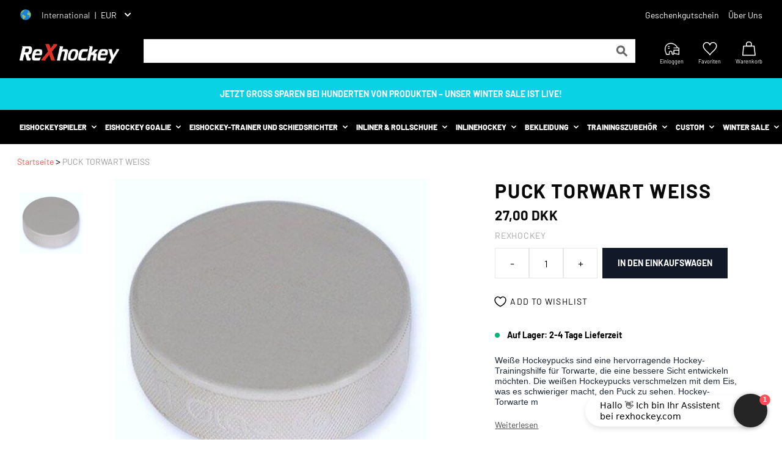

--- FILE ---
content_type: text/html; charset=utf-8
request_url: https://rexhockey.com/de/products/white-goaliew-training-puck
body_size: 104082
content:
<!doctype html>
<html class="no-js" lang="de">
  <head>
    <style id="w3_bg_load">div:not(.w3_bg), section:not(.w3_bg), iframelazy:not(.w3_bg){background-image:none !important;}</style>
<script>
var w3_lazy_load_by_px = 200,
    blank_image_webp_url = "https://d2pk8plgu825qi.cloudfront.net/wp-content/uploads/blank.pngw3.webp",
    google_fonts_delay_load = 1e4,
    w3_mousemoveloadimg = !1,
    w3_page_is_scrolled = !1,
    w3_lazy_load_js = 1,
    w3_excluded_js = 0;
class w3_loadscripts {
    constructor(e) {
        this.triggerEvents = e, this.eventOptions = {
            passive: !0
        }, this.userEventListener = this.triggerListener.bind(this), this.lazy_trigger, this.style_load_fired, this.lazy_scripts_load_fired = 0, this.scripts_load_fired = 0, this.scripts_load_fire = 0, this.excluded_js = w3_excluded_js, this.w3_lazy_load_js = w3_lazy_load_js, this.w3_fonts = "undefined" != typeof w3_googlefont ? w3_googlefont : [], this.w3_styles = [], this.w3_scripts = {
            normal: [],
            async: [],
            defer: [],
            lazy: []
        }, this.allJQueries = []
    }
    user_events_add(e) {
        this.triggerEvents.forEach(t => window.addEventListener(t, e.userEventListener, e.eventOptions))
    }
    user_events_remove(e) {
        this.triggerEvents.forEach(t => window.removeEventListener(t, e.userEventListener, e.eventOptions))
    }
    triggerListener_on_load() {
        "loading" === document.readyState ? document.addEventListener("DOMContentLoaded", this.load_resources.bind(this)) : this.load_resources()
    }
    triggerListener() {
        this.user_events_remove(this), this.lazy_scripts_load_fired = 1, this.add_html_class("w3_user"), "loading" === document.readyState ? (document.addEventListener("DOMContentLoaded", this.load_style_resources.bind(this)), this.scripts_load_fire || document.addEventListener("DOMContentLoaded", this.load_resources.bind(this))) : (this.load_style_resources(), this.scripts_load_fire || this.load_resources())
    }
    async load_style_resources() {
        this.style_load_fired || (this.style_load_fired = !0, this.register_styles(), document.getElementsByTagName("html")[0].setAttribute("data-css", this.w3_styles.length), document.getElementsByTagName("html")[0].setAttribute("data-css-loaded", 0), this.preload_scripts(this.w3_styles), this.load_styles_preloaded())
    }
    async load_styles_preloaded() {
        setTimeout(function(e) {
            document.getElementsByTagName("html")[0].classList.contains("css-preloaded") ? e.load_styles(e.w3_styles) : e.load_styles_preloaded()
        }, 200, this)
    }
    async load_resources() {
        this.scripts_load_fired || (this.scripts_load_fired = !0, this.hold_event_listeners(), this.exe_document_write(), this.register_scripts(), this.add_html_class("w3_start"), "function" == typeof w3_events_on_start_js && w3_events_on_start_js(), this.preload_scripts(this.w3_scripts.normal), this.preload_scripts(this.w3_scripts.defer), this.preload_scripts(this.w3_scripts.async), this.wnwAnalytics(), this.wnwBoomerang(), await this.load_scripts(this.w3_scripts.normal), await this.load_scripts(this.w3_scripts.defer), await this.load_scripts(this.w3_scripts.async), await this.execute_domcontentloaded(), await this.execute_window_load(), window.dispatchEvent(new Event("w3-scripts-loaded")), this.add_html_class("w3_js"), "function" == typeof w3_events_on_end_js && w3_events_on_end_js(), this.lazy_trigger = setInterval(this.w3_trigger_lazy_script, 500, this))
    }
    async w3_trigger_lazy_script(e) {
        e.lazy_scripts_load_fired && (await e.load_scripts(e.w3_scripts.lazy), e.add_html_class("jsload"), clearInterval(e.lazy_trigger))
    }
    add_html_class(e) {
        document.getElementsByTagName("html")[0].classList.add(e)
    }
    register_scripts() {
        document.querySelectorAll("script[type=lazyload_int]").forEach(e => {
            e.hasAttribute("data-src") ? e.hasAttribute("async") && !1 !== e.async ? this.w3_scripts.async.push(e) : e.hasAttribute("defer") && !1 !== e.defer || "module" === e.getAttribute("data-w3-type") ? this.w3_scripts.defer.push(e) : this.w3_scripts.normal.push(e) : this.w3_scripts.normal.push(e)
        }), document.querySelectorAll("script[type=lazyload_ext]").forEach(e => {
            this.w3_scripts.lazy.push(e)
        })
    }
    register_styles() {
        document.querySelectorAll("link[data-href]").forEach(e => {
            this.w3_styles.push(e)
        })
    }
    async execute_script(e) {
        return await this.repaint_frame(), new Promise(t => {
            let s = document.createElement("script"),
                a;
            [...e.attributes].forEach(e => {
                let t = e.nodeName;
                "type" !== t && "data-src" !== t && ("data-w3-type" === t && (t = "type", a = e.nodeValue), s.setAttribute(t, e.nodeValue))
            }), e.hasAttribute("data-src") ? (s.setAttribute("src", e.getAttribute("data-src")), s.addEventListener("load", t), s.addEventListener("error", t)) : (s.text = e.text, t()), null !== e.parentNode && e.parentNode.replaceChild(s, e)
        })
    }
    async execute_styles(e) {
        var t;
        let s;
        return t = e, void((s = document.createElement("link")).href = t.getAttribute("data-href"), s.rel = "stylesheet", document.head.appendChild(s), t.parentNode.removeChild(t))
    }
    async load_scripts(e) {
        let t = e.shift();
        return t ? (await this.execute_script(t), this.load_scripts(e)) : Promise.resolve()
    }
    async load_styles(e) {
        let t = e.shift();
        return t ? (this.execute_styles(t), this.load_styles(e)) : "loaded"
    }
    async load_fonts(e) {
        var t = document.createDocumentFragment();
        e.forEach(e => {
            let s = document.createElement("link");
            s.href = e, s.rel = "stylesheet", t.appendChild(s)
        }), setTimeout(function() {
            document.head.appendChild(t)
        }, google_fonts_delay_load)
    }
    preload_scripts(e) {
        var t = document.createDocumentFragment(),
            s = 0,
            a = this;
        [...e].forEach(i => {
            let r = i.getAttribute("data-src"),
                n = i.getAttribute("data-href");
            if (r) {
                let d = document.createElement("link");
                d.href = r, d.rel = "preload", d.as = "script", t.appendChild(d)
            } else if (n) {
                let l = document.createElement("link");
                l.href = n, l.rel = "preload", l.as = "style", s++, e.length == s && (l.dataset.last = 1), t.appendChild(l), l.onload = function() {
                    fetch(this.href).then(e => e.blob()).then(e => {
                        a.update_css_loader()
                    }).catch(e => {
                        a.update_css_loader()
                    })
                }, l.onerror = function() {
                    a.update_css_loader()
                }
            }
        }), document.head.appendChild(t)
    }
    update_css_loader() {
        document.getElementsByTagName("html")[0].setAttribute("data-css-loaded", parseInt(document.getElementsByTagName("html")[0].getAttribute("data-css-loaded")) + 1), document.getElementsByTagName("html")[0].getAttribute("data-css") == document.getElementsByTagName("html")[0].getAttribute("data-css-loaded") && document.getElementsByTagName("html")[0].classList.add("css-preloaded")
    }
    hold_event_listeners() {
        let e = {};

        function t(t, s) {
            ! function(t) {
                function s(s) {
                    return e[t].eventsToRewrite.indexOf(s) >= 0 ? "w3-" + s : s
                }
                e[t] || (e[t] = {
                    originalFunctions: {
                        add: t.addEventListener,
                        remove: t.removeEventListener
                    },
                    eventsToRewrite: []
                }, t.addEventListener = function() {
                    arguments[0] = s(arguments[0]), e[t].originalFunctions.add.apply(t, arguments)
                }, t.removeEventListener = function() {
                    arguments[0] = s(arguments[0]), e[t].originalFunctions.remove.apply(t, arguments)
                })
            }(t), e[t].eventsToRewrite.push(s)
        }

        function s(e, t) {
            let s = e[t];
            Object.defineProperty(e, t, {
                get: () => s || function() {},
                set(a) {
                    e["w3" + t] = s = a
                }
            })
        }
        t(document, "DOMContentLoaded"), t(window, "DOMContentLoaded"), t(window, "load"), t(window, "pageshow"), t(document, "readystatechange"), s(document, "onreadystatechange"), s(window, "onload"), s(window, "onpageshow")
    }
    hold_jquery(e) {
        let t = window.jQuery;
        Object.defineProperty(window, "jQuery", {
            get: () => t,
            set(s) {
                if (s && s.fn && !e.allJQueries.includes(s)) {
                    s.fn.ready = s.fn.init.prototype.ready = function(t) {
                        if (void 0 !== t) return e.scripts_load_fired ? e.domReadyFired ? t.bind(document)(s) : document.addEventListener("w3-DOMContentLoaded", () => t.bind(document)(s)) : t.bind(document)(s), s(document)
                    };
                    let a = s.fn.on;
                    s.fn.on = s.fn.init.prototype.on = function() {
                        if ("ready" == arguments[0]) {
                            if (this[0] !== document) return a.apply(this, arguments), this;
                            arguments[1].bind(document)(s)
                        }
                        if (this[0] === window) {
                            function e(e) {
                                return e.split(" ").map(e => "load" === e || 0 === e.indexOf("load.") ? "w3-jquery-load" : e).join(" ")
                            }
                            "string" == typeof arguments[0] || arguments[0] instanceof String ? arguments[0] = e(arguments[0]) : "object" == typeof arguments[0] && Object.keys(arguments[0]).forEach(t => {
                                Object.assign(arguments[0], {
                                    [e(t)]: arguments[0][t]
                                })[t]
                            })
                        }
                        return a.apply(this, arguments), this
                    }, e.allJQueries.push(s)
                }
                t = s
            }
        })
    }
    async execute_domcontentloaded() {
        this.domReadyFired = !0, await this.repaint_frame(), document.dispatchEvent(new Event("w3-DOMContentLoaded")), await this.repaint_frame(), window.dispatchEvent(new Event("w3-DOMContentLoaded")), await this.repaint_frame(), document.dispatchEvent(new Event("w3-readystatechange")), await this.repaint_frame(), document.w3onreadystatechange && document.w3onreadystatechange()
    }
    async execute_window_load() {
        await this.repaint_frame(), setTimeout(function() {
            window.dispatchEvent(new Event("w3-load"))
        }, 100), await this.repaint_frame(), window.w3onload && window.w3onload(), await this.repaint_frame(), this.allJQueries.forEach(e => e(window).trigger("w3-jquery-load")), window.dispatchEvent(new Event("w3-pageshow")), await this.repaint_frame(), window.w3onpageshow && window.w3onpageshow()
    }
    exe_document_write() {
        let e = new Map;
        document.write = document.writeln = function(t) {
            let s = document.currentScript,
                a = document.createRange(),
                i = s.parentElement,
                r = e.get(s);
            void 0 === r && (r = s.nextSibling, e.set(s, r));
            let n = document.createDocumentFragment();
            a.setStart(n, 0), n.appendChild(a.createContextualFragment(t)), i.insertBefore(n, r)
        }
    }
    async repaint_frame() {
        return new Promise(e => requestAnimationFrame(e))
    }
    static execute() {
        let e = new w3_loadscripts(["keydown", "mousemove", "touchmove", "touchstart", "touchend", "wheel"]);
        e.load_fonts(e.w3_fonts), e.user_events_add(e), e.excluded_js || e.hold_jquery(e), e.w3_lazy_load_js || (e.scripts_load_fire = 1, e.triggerListener_on_load());
        let t = setInterval(function e(s) {
            null != document.body && (document.body.getBoundingClientRect().top < -30 && s.triggerListener(), clearInterval(t))
        }, 500, e)
    }
    wnwAnalytics() {
        document.querySelectorAll(".analytics").forEach(function(e) {
            trekkie.integrations = !1;
            var t = document.createElement("script");
            t.innerHTML = e.innerHTML, e.parentNode.insertBefore(t, e.nextSibling), e.parentNode.removeChild(e)
        })
    }
    wnwBoomerang() {
        document.querySelectorAll(".boomerang").forEach(function(e) {
            window.BOOMR.version = !1;
            var t = document.createElement("script");
            t.innerHTML = e.innerHTML, e.parentNode.insertBefore(t, e.nextSibling), e.parentNode.removeChild(e)
        })
    }
}
setTimeout(function(){
w3_loadscripts.execute();
},1000);
</script>
    <!-- Start of Booster Apps Seo-0.1-->

  

<title>Puck Torwart weiss | Online kaufen bei ReXhockey</title><meta name="description" content="Puck Torwart weiss bei ReXhockey – Europas größter Eishockey-Shop mit Ausrüstung für alle. Schneller Versand, faire Preise!" /><script type="application/ld+json">
  {
    "@context": "https://schema.org",
    "@type": "Organization",
    "name": "ReXhockey",
    "url": "https://rexhockey.com",
    "description": "Finden Sie absolut ALLES an Eishockeyausrüstung für alle Spielstärken. Riesige Auswahl an Schutzausrüstung, Schlittschuhen, Rollschuhen \u0026 Bekleidung für Damen \u0026 Herren - Hier ansehen!","image": "https://cdn.shopify.com/s/files/1/0532/6811/9746/files/rexhockey_logo_medium.png?v=1614306578",
      "logo": "https://cdn.shopify.com/s/files/1/0532/6811/9746/files/rexhockey_logo_medium.png?v=1614306578","sameAs": ["https://facebook.com/profile.php?id=100064127371497", "https://instagram.com/rexhockey_"]
  }
</script>

<script type="application/ld+json">
  {
    "@context": "https://schema.org",
    "@type": "WebSite",
    "name": "ReXhockey",
    "url": "https://rexhockey.com",
    "potentialAction": {
      "@type": "SearchAction",
      "query-input": "required name=query",
      "target": "https://rexhockey.com/search?q={query}"
    }
  }
</script><script type="application/ld+json">
  {
    "@context": "https://schema.org",
    "@type": "Product",
    "name": "Puck Torwart weiss",
    "brand": {"@type": "Brand","name": "ReXhockey"},
    "sku": "PUCKW",
    "mpn": "2800000277963",
    "description": "Weiße Hockeypucks sind eine hervorragende Hockey-Trainingshilfe für Torwarte, die eine bessere Sicht entwickeln möchten. Die weißen Hockeypucks verschmelzen mit dem Eis, was es schwieriger macht, den Puck zu sehen. Hockey-Torwarte müssen ein scharfes Sehvermögen entwickeln, um weiße Hockeypucks zu stoppen. Durch routinemäßiges Üben mit weißen Hockeypucks verbessern Hockey-Torwarte ihre Sicht auf die vorgeschriebenen schwarzen Hockeypucks, die während der Spiele verwendet werden.\n \n\nReglementiertes Gewicht und Größe: Weißer Hockey-Puck\nVermischt sich mit dem Eis, ist schwerer zu sehen als schwarze Hockey-Pucks\nTrainingspuck für Eishockey-Torwarte\n\n",
    "url": "https://rexhockey.com/de/products/white-goaliew-training-puck","image": "https://rexhockey.com/cdn/shop/products/White_20Hockey_20Puck_568x.jpg?v=1661599409","itemCondition": "https://schema.org/NewCondition",
    "offers": [{
          "@type": "Offer","price": "27.00","priceCurrency": "DKK",
          "itemCondition": "https://schema.org/NewCondition",
          "url": "https://rexhockey.com/de/products/white-goaliew-training-puck?variant=41617110565058",
          "sku": "PUCKW",
          "mpn": "2800000277963",
          "availability" : "https://schema.org/InStock",
          "priceValidUntil": "2026-02-24","gtin13": "2800000277963"}]}
</script>
<!-- end of Booster Apps SEO -->

    <!-- The initial config of Consent Mode -->
    <script type="lazyload_int">
      window.dataLayer = window.dataLayer || [];
      function gtag() {
        dataLayer.push(arguments);
      }
      gtag('consent', 'default', {
        ad_storage: 'denied',
        analytics_storage: 'denied',
        wait_for_update: 1500,
      });
      gtag('set', 'ads_data_redaction', true);
    </script>

    <!-- Google Tag Manager -->
    <script type="lazyload_int">
      (function (w, d, s, l, i) {
        w[l] = w[l] || [];
        w[l].push({ 'gtm.start': new Date().getTime(), event: 'gtm.js' });
        var f = d.getElementsByTagName(s)[0],
          j = d.createElement(s),
          dl = l != 'dataLayer' ? '&l=' + l : '';
        j.async = true;
        j.src = 'https://www.googletagmanager.com/gtm.js?id=' + i + dl;
        f.parentNode.insertBefore(j, f);
      })(window, document, 'script', 'dataLayer', 'GTM-T7VHF7X');
    </script>
    <!-- End Google Tag Manager -->

    <script type="application/ld+json">
      {
          "@context": "https://schema.org",
          "@type": "BreadcrumbList",
          "itemListElement": [
              {
                  "@type": "ListItem",
                  "position": 1,
                  "name": "Hjem",
                  "item": "https://rexhockey.com"
              },
              
              {
                  "@type": "ListItem",
                  "position": 3,
                  "name": "Puck Torwart weiss",
                  "item": "https://rexhockey.com/de/products/white-goaliew-training-puck"
              }
          ]
      }
    </script>

    

    
    <meta charset="utf-8">
    <meta http-equiv="X-UA-Compatible" content="IE=edge,chrome=1">
    <meta name="viewport" content="width=device-width,initial-scale=1">
    <meta name="theme-color" content="#3a3a3a">
    <link rel="preconnect" href="https://cdn.shopify.com" crossorigin>
    <link rel="preconnect" href="https://fonts.shopify.com" crossorigin>
    <link rel="preconnect" href="https://monorail-edge.shopifysvc.com">
    
    <!-- TrustBox script -->
    <script
      src="//widget.trustpilot.com/bootstrap/v5/tp.widget.bootstrap.min.js"
    ></script>
    <!-- End TrustBox script -->
<link rel="canonical" href="https://rexhockey.com/de/products/white-goaliew-training-puck">
    <link rel="shortcut icon" href="//rexhockey.com/cdn/shop/t/42/assets/favicon.ico?v=154082970635328022551750235296" type="image/png">
<!-- /snippets/social-meta-tags.liquid -->


<meta property="og:site_name" content="ReXhockey">
<meta property="og:url" content="https://rexhockey.com/de/products/white-goaliew-training-puck">
<meta property="og:title" content="Puck Torwart weiss">
<meta property="og:type" content="product">
<meta property="og:description" content="Weiße Hockeypucks sind eine hervorragende Hockey-Trainingshilfe für Torwarte, die eine bessere Sicht entwickeln möchten. Die weißen Hockeypucks verschmelzen mit dem Eis, was es schwieriger macht, den Puck zu sehen. Hockey-Torwarte müssen ein scharfes Sehvermögen entwickeln, um weiße Hockeypucks zu stoppen. Durch routin"><meta property="og:image" content="http://rexhockey.com/cdn/shop/products/White_20Hockey_20Puck.jpg?v=1661599409">
  <meta property="og:image:secure_url" content="https://rexhockey.com/cdn/shop/products/White_20Hockey_20Puck.jpg?v=1661599409">
  <meta property="og:image:width" content="568">
  <meta property="og:image:height" content="550">
  <meta property="og:price:amount" content="27,00">
  <meta property="og:price:currency" content="DKK">



<meta name="twitter:card" content="summary_large_image">
<meta name="twitter:title" content="Puck Torwart weiss">
<meta name="twitter:description" content="Weiße Hockeypucks sind eine hervorragende Hockey-Trainingshilfe für Torwarte, die eine bessere Sicht entwickeln möchten. Die weißen Hockeypucks verschmelzen mit dem Eis, was es schwieriger macht, den Puck zu sehen. Hockey-Torwarte müssen ein scharfes Sehvermögen entwickeln, um weiße Hockeypucks zu stoppen. Durch routin">

    
<style data-shopify>
:root {
    --color-text: #3a3a3a;
    --color-text-rgb: 58, 58, 58;
    --color-body-text: #333232;
    --color-sale-text: #EA0606;
    --color-small-button-text-border: #3a3a3a;
    --color-text-field: #ffffff;
    --color-text-field-text: #000000;
    --color-text-field-text-rgb: 0, 0, 0;

    --color-btn-primary: #3a3a3a;
    --color-btn-primary-darker: #212121;
    --color-btn-primary-text: #ffffff;

    --color-blankstate: rgba(51, 50, 50, 0.35);
    --color-blankstate-border: rgba(51, 50, 50, 0.2);
    --color-blankstate-background: rgba(51, 50, 50, 0.1);

    --color-text-focus:#606060;
    --color-overlay-text-focus:#e6e6e6;
    --color-btn-primary-focus:#606060;
    --color-btn-social-focus:#d2d2d2;
    --color-small-button-text-border-focus:#606060;
    --predictive-search-focus:#f2f2f2;

    --color-body: #ffffff;
    --color-bg: #ffffff;
    --color-bg-rgb: 255, 255, 255;
    --color-bg-alt: rgba(51, 50, 50, 0.05);
    --color-bg-currency-selector: rgba(51, 50, 50, 0.2);

    --color-overlay-title-text: #ffffff;
    --color-image-overlay: #685858;
    --color-image-overlay-rgb: 104, 88, 88;--opacity-image-overlay: 0.4;--hover-overlay-opacity: 0.8;

    --color-border: #ebebeb;
    --color-border-form: #cccccc;
    --color-border-form-darker: #b3b3b3;

    --svg-select-icon: url(//rexhockey.com/cdn/shop/t/42/assets/ico-select.svg?v=29003672709104678581750235327);
    --slick-img-url: url(//rexhockey.com/cdn/shop/t/42/assets/ajax-loader.gif?v=41356863302472015721750235291);

    --font-weight-body--bold: 700;
    --font-weight-body--bolder: 700;

    --font-stack-header: , ;
    --font-style-header: ;
    --font-weight-header: ;

    --font-stack-body: , ;
    --font-style-body: ;
    --font-weight-body: ;

    --font-size-header: 26;

    --font-size-base: 15;

    --font-h1-desktop: 35;
    --font-h1-mobile: 32;
    --font-h2-desktop: 20;
    --font-h2-mobile: 18;
    --font-h3-mobile: 20;
    --font-h4-desktop: 17;
    --font-h4-mobile: 15;
    --font-h5-desktop: 15;
    --font-h5-mobile: 13;
    --font-h6-desktop: 14;
    --font-h6-mobile: 12;

    --font-mega-title-large-desktop: 65;

    --font-rich-text-large: 17;
    --font-rich-text-small: 13;

    
--color-video-bg: #f2f2f2;

    
    --global-color-image-loader-primary: rgba(58, 58, 58, 0.06);
    --global-color-image-loader-secondary: rgba(58, 58, 58, 0.12);
  }
</style>

    <script
      
        type="lazyload_int"
      
    >
      window.performance.mark('debut:theme_stylesheet_loaded.start');
      function onLoadStylesheet() {
        performance.mark('debut:theme_stylesheet_loaded.end');
        performance.measure(
          'debut:theme_stylesheet_loaded',
          'debut:theme_stylesheet_loaded.start',
          'debut:theme_stylesheet_loaded.end'
        );
        var url = "//rexhockey.com/cdn/shop/t/42/assets/theme.css?v=176237259845221342891757506923";
        var link = document.querySelector('link[href="' + url + '"]');
        link.loaded = true;
        link.dispatchEvent(new Event('load'));
      }
      const pageLoad = document.querySelector('html');
      pageLoad.classList.add('page-load');
      window.addEventListener('DOMContentLoaded', function () {
        pageLoad.classList.remove('page-load');
      });
    </script>
    
    <style>
@font-face {
  font-family: Barlow;
  font-weight: 400;
  font-display: swap;
  src: url(/cdn/shop/files/Barlow-Regular.ttf) format("truetype");
  url: "/cdn/shop/files/Barlow-Regular.woff2" format("woff2")
}
@font-face {
  font-family: Barlow;
  font-weight: 800;
  font-display: swap;
  src: url(/cdn/shop/files/Barlow-ExtraBold.ttf) format("truetype");
  url: "/cdn/shop/files/Barlow-ExtraBold.woff2" format("woff2")
}

@font-face {
  font-family: Barlow;
  font-weight: 700;
  font-display: swap;
  src: url(/cdn/shop/files/Barlow-Bold.ttf) format("truetype");
  url: "/cdn/shop/files/Barlow-Bold.woff2" format("woff2")
}

@font-face {
    font-family: Barlow;
    font-weight: 500;
    font-display: swap;
    src: url(/cdn/shop/files/Barlow-Medium.ttf) format("truetype");
    url: "/cdn/shop/files/Barlow-Medium.woff2"
}
  
</style>
    
      <style>body,h1,h2,h3,h4,hr,ol,p,ul{margin:0}a,hr{color:inherit}.aspect-w-16>*,.inset-0{right:0;bottom:0;top:0;left:0}.hover\:text-gray-900:hover,.text-gray-100,.text-grey-100,.text-primary,.text-product-card-title,.text-white{--tw-text-opacity:1}.bg-black,.bg-dark,.bg-gray-600,.bg-primary,.bg-white,.btn.btn-add-to-cart,.btn.btn-outline:hover,.hover\:bg-gray-100:hover{--tw-bg-opacity:1}.hover\:shadow-xl:hover,.shadow-lg,.shadow-xl,.social-icons .social-icon{box-shadow:var(--tw-ring-offset-shadow,0 0 transparent),var(--tw-ring-shadow,0 0 transparent),var(--tw-shadow)}#insta-feed h2,.btn,.text-cart-title,.text-footer-bottom,.text-footer-headline,.text-nav-item,.text-product-page-vendor,.uppercase{text-transform:uppercase}:focus{outline:0!important}body{font-family:system-ui,-apple-system,Segoe UI,Roboto,Helvetica,Arial,sans-serif,Apple Color Emoji,Segoe UI Emoji}table{text-indent:0;border-color:inherit;border-collapse:collapse}button,input,select,textarea{font-family:inherit;font-size:100%;line-height:1.15;margin:0;padding:0;line-height:inherit;color:inherit}button,select{text-transform:none}[type=button],[type=submit],button{-webkit-appearance:button}[type=search]{-webkit-appearance:textfield;outline-offset:-2px}button{background-color:transparent;background-image:none;cursor:pointer}ol,ul{padding:0;list-style:none}html{-moz-tab-size:4;-o-tab-size:4;tab-size:4;-webkit-text-size-adjust:100%;font-family:ui-sans-serif,system-ui,-apple-system,BlinkMacSystemFont,Segoe UI,Roboto,Helvetica Neue,Arial,Noto Sans,sans-serif,Apple Color Emoji,Segoe UI Emoji,Segoe UI Symbol,Noto Color Emoji;line-height:1.5}body{font-family:inherit;line-height:inherit}*,:after,:before{box-sizing:border-box;border:0 solid;--tw-border-opacity:1;border-color:rgba(229,231,235,var(--tw-border-opacity));--tw-shadow:0 0 transparent;--tw-ring-inset:var(--tw-empty,);--tw-ring-offset-width:0px;--tw-ring-offset-color:#fff;--tw-ring-color:rgba(59, 130, 246, .5);--tw-ring-offset-shadow:0 0 transparent;--tw-ring-shadow:0 0 transparent}hr{height:0;border-top-width:1px}img{border-style:solid}textarea{resize:vertical}input::-moz-placeholder,textarea::-moz-placeholder{opacity:1;color:#9ca3af}h1,h2,h3,h4{font-size:inherit;font-weight:inherit}a{text-decoration:inherit}iframe,img,object,svg,video{display:block;vertical-align:middle}img,video{max-width:100%;height:auto}.boost-pfs-search-suggestion,.container,.w-full,nav .search-container form{width:100%}@media (min-width:640px){.container{max-width:640px}}@media (min-width:768px){.container{max-width:768px}.text-footer-subheadline{font-size:14px;line-height:17px}}@media (min-width:1024px){.container{max-width:1024px}}@media (min-width:1280px){.container{max-width:1280px}}.aspect-w-16{position:relative;padding-bottom:calc(var(--tw-aspect-h)/var(--tw-aspect-w)*100%);--tw-aspect-w:16}.p-0,.sr-only{padding:0}.aspect-w-16>*{position:absolute;height:100%;width:100%}.aspect-h-7{--tw-aspect-h:7}.sr-only{position:absolute;width:1px;height:1px;margin:-1px;overflow:hidden;clip:rect(0,0,0,0);white-space:nowrap;border-width:0}.border,.btn,.btn.btn-outline,input{border-width:1px}.pointer-events-none{pointer-events:none}.fixed{position:fixed}#navLinksFixed,.absolute{position:absolute}.menu-toggle span,.relative{position:relative}.sticky{position:sticky}.top-0{top:0}.top-5{top:1.25rem}.-top-1{top:-.25rem}.top-sticky{top:-1px}.left-0{left:0}.left-5{left:1.25rem}.-left-1{left:-.25rem}.z-10{z-index:10}.z-50{z-index:50}.z-storeSelector{z-index:101}.z-header{z-index:100}.z-headerLinks{z-index:99}.z-mobileMenuContainer{z-index:999999}.col-span-1{grid-column:span 1/span 1}.col-span-2{grid-column:span 2/span 2}.col-span-3{grid-column:span 3/span 3}.m-2{margin:.5rem}.m-auto{margin:auto}.mx-auto{margin-left:auto;margin-right:auto}.my-3{margin-top:.75rem;margin-bottom:.75rem}.my-4{margin-top:1rem;margin-bottom:1rem}.my-5{margin-top:1.25rem;margin-bottom:1.25rem}.my-6{margin-top:1.5rem;margin-bottom:1.5rem}.my-8{margin-top:2rem;margin-bottom:2rem}.mt-1{margin-top:.25rem}.mt-2{margin-top:.5rem}.mt-3{margin-top:.75rem}.mt-4{margin-top:1rem}.mt-5{margin-top:1.25rem}.mt-6{margin-top:1.5rem}.mt-8{margin-top:2rem}.mt-10{margin-top:2.5rem}.mt-auto{margin-top:auto}.mt-0\.5{margin-top:.125rem}.mr-2{margin-right:.5rem}.mr-3{margin-right:.75rem}.mr-6{margin-right:1.5rem}.mr-20{margin-right:5rem}.-mr-1{margin-right:-.25rem}.mb-1{margin-bottom:.25rem}.mb-2{margin-bottom:.5rem}.mb-3{margin-bottom:.75rem}.mb-4{margin-bottom:1rem}.mb-6{margin-bottom:1.5rem}.mb-0\.5{margin-bottom:.125rem}.ml-2{margin-left:.5rem}.ml-4{margin-left:1rem}.ml-8{margin-left:2rem}.ml-auto{margin-left:auto}.-ml-1{margin-left:-.25rem}.container,.container-lg{margin-left:auto;margin-right:auto}.block,input:checked+label svg{display:block}.inline-block{display:inline-block}.inline{display:inline}.flex{display:flex}.grid{display:grid}.hidden,input[type=checkbox]+label svg{display:none}.btn,.btn.btn-icon{display:inline-flex}.h-2{height:.5rem}.h-4{height:1rem}.h-5{height:1.25rem}.h-6{height:1.5rem}.h-7{height:1.75rem}.h-8{height:2rem}.h-10{height:2.5rem}.h-12{height:3rem}.h-14{height:3.5rem}.h-16{height:4rem}.h-20{height:5rem}.h-24{height:6rem}.h-48{height:12rem}.h-full{height:100%}.max-h-14{max-height:3.5rem}.max-h-32{max-height:8rem}.max-h-48{max-height:12rem}.w-2{width:.5rem}.w-4{width:1rem}.w-5{width:1.25rem}.w-6{width:1.5rem}.w-7{width:1.75rem}.w-9{width:2.25rem}.w-10{width:2.5rem}.w-24{width:6rem}.w-64{width:16rem}.w-3\/6{width:50%}.w-10\/12{width:83.333333%}.w-11\/12{width:91.666667%}.w-screen{width:100vw}.max-w-full{max-width:100%}.flex-1{flex:1 1 0%}.flex-grow{flex-grow:1}.cursor-default{cursor:default}.btn,.cursor-pointer,.quantity-selector-btn{cursor:pointer}.select-none{-webkit-user-select:none;-moz-user-select:none;user-select:none}.appearance-none{-webkit-appearance:none;-moz-appearance:none;appearance:none}.grid-cols-1{grid-template-columns:repeat(1,minmax(0,1fr))}.flex-col{flex-direction:column}.flex-col-reverse{flex-direction:column-reverse}.flex-wrap{flex-wrap:wrap}.flex-nowrap{flex-wrap:nowrap}.items-start{align-items:flex-start}.btn,.items-center{align-items:center}.justify-center{justify-content:center}.justify-between{justify-content:space-between}.justify-items-center{justify-items:center}.gap-3{gap:.75rem}.gap-7{gap:1.75rem}.gap-10{gap:2.5rem}.space-x-1>:not([hidden])~:not([hidden]){--tw-space-x-reverse:0;margin-right:calc(.25rem*var(--tw-space-x-reverse));margin-left:calc(.25rem*(1 - var(--tw-space-x-reverse)))}.space-x-2>:not([hidden])~:not([hidden]){--tw-space-x-reverse:0;margin-right:calc(.5rem*var(--tw-space-x-reverse));margin-left:calc(.5rem*(1 - var(--tw-space-x-reverse)))}.space-x-3>:not([hidden])~:not([hidden]){--tw-space-x-reverse:0;margin-right:calc(.75rem*var(--tw-space-x-reverse));margin-left:calc(.75rem*(1 - var(--tw-space-x-reverse)))}.space-x-4>:not([hidden])~:not([hidden]){--tw-space-x-reverse:0;margin-right:calc(1rem*var(--tw-space-x-reverse));margin-left:calc(1rem*(1 - var(--tw-space-x-reverse)))}.space-x-6>:not([hidden])~:not([hidden]){--tw-space-x-reverse:0;margin-right:calc(1.5rem*var(--tw-space-x-reverse));margin-left:calc(1.5rem*(1 - var(--tw-space-x-reverse)))}.space-x-10>:not([hidden])~:not([hidden]){--tw-space-x-reverse:0;margin-right:calc(2.5rem*var(--tw-space-x-reverse));margin-left:calc(2.5rem*(1 - var(--tw-space-x-reverse)))}.space-x-2\.5>:not([hidden])~:not([hidden]){--tw-space-x-reverse:0;margin-right:calc(.625rem*var(--tw-space-x-reverse));margin-left:calc(.625rem*(1 - var(--tw-space-x-reverse)))}.space-y-2>:not([hidden])~:not([hidden]){--tw-space-y-reverse:0;margin-top:calc(.5rem*(1 - var(--tw-space-y-reverse)));margin-bottom:calc(.5rem*var(--tw-space-y-reverse))}.space-y-3>:not([hidden])~:not([hidden]){--tw-space-y-reverse:0;margin-top:calc(.75rem*(1 - var(--tw-space-y-reverse)));margin-bottom:calc(.75rem*var(--tw-space-y-reverse))}.space-y-4>:not([hidden])~:not([hidden]){--tw-space-y-reverse:0;margin-top:calc(1rem*(1 - var(--tw-space-y-reverse)));margin-bottom:calc(1rem*var(--tw-space-y-reverse))}.overflow-auto{overflow:auto}.overscroll-y-contain{overscroll-behavior-y:contain}.rounded-full{border-radius:9999px}.border-t{border-top-width:1px}.border-b{border-bottom-width:1px}.bg-black{background-color:rgba(0,0,0,var(--tw-bg-opacity))}.bg-white{background-color:rgba(255,255,255,var(--tw-bg-opacity))}.bg-gray-600{background-color:rgba(75,85,99,var(--tw-bg-opacity))}.bg-green,.btn.btn-add-to-cart:hover{--tw-bg-opacity:1;background-color:rgba(0,182,122,var(--tw-bg-opacity))}.bg-primary{background-color:rgba(245,88,82,var(--tw-bg-opacity))}.bg-dark{background-color:rgba(32,31,31,var(--tw-bg-opacity))}.hover\:bg-gray-100:hover{background-color:rgba(193,193,193,var(--tw-bg-opacity))}.bg-opacity-50{--tw-bg-opacity:.5}.object-contain{-o-object-fit:contain;object-fit:contain}.object-cover{-o-object-fit:cover;object-fit:cover}.object-center{-o-object-position:center;object-position:center}.p-2,input{padding:.5rem}.px-3{padding-left:.75rem;padding-right:.75rem}.px-4{padding-left:1rem;padding-right:1rem}.px-6{padding-left:1.5rem;padding-right:1.5rem}.py-1{padding-top:.25rem;padding-bottom:.25rem}.py-2{padding-top:.5rem;padding-bottom:.5rem}.py-4{padding-top:1rem;padding-bottom:1rem}.py-6{padding-top:1.5rem;padding-bottom:1.5rem}.py-8{padding-top:2rem;padding-bottom:2rem}.pt-2{padding-top:.5rem}.pt-3{padding-top:.75rem}.pt-4{padding-top:1rem}.pt-6{padding-top:1.5rem}.pt-8{padding-top:2rem}.pr-0{padding-right:0}.pr-2{padding-right:.5rem}.pr-4{padding-right:1rem}.pr-5{padding-right:1.25rem}.pb-2{padding-bottom:.5rem}.pb-4{padding-bottom:1rem}.pb-5{padding-bottom:1.25rem}.pb-8{padding-bottom:2rem}.pb-16{padding-bottom:4rem}.pl-2{padding-left:.5rem}.pl-4{padding-left:1rem}.pl-5{padding-left:1.25rem}.pl-6{padding-left:1.5rem}.text-center{text-align:center}.text-xs{font-size:.75rem;line-height:1rem}.text-sm{font-size:.875rem;line-height:1.25rem}.text-lg{font-size:1.125rem;line-height:1.75rem}.text-2xl{font-size:1.5rem;line-height:2rem}.font-semibold,strong{font-weight:600}.font-bold,.text-inventory-status{font-weight:700}.leading-6{line-height:1.5rem}.text-black,.text-nav-dropdown-header,.text-nav-dropdown-item{--tw-text-opacity:1;color:rgba(8,8,8,var(--tw-text-opacity))}.btn.btn-outline:hover,.text-white{color:rgba(255,255,255,var(--tw-text-opacity))}.text-gray-100{color:rgba(193,193,193,var(--tw-text-opacity))}.product-breadcrumbs a,.text-primary{color:rgba(245,88,82,var(--tw-text-opacity))}.text-grey-100{color:rgba(156,156,156,var(--tw-text-opacity))}.hover\:text-gray-900:hover{color:rgba(17,24,39,var(--tw-text-opacity))}.group:hover .group-hover\:underline,.product-breadcrumbs a:hover,.text-footer-list-item.with-link a,.underline{text-decoration:underline}.line-through{text-decoration:line-through}.opacity-50{opacity:.5}.opacity-60{opacity:.6}.opacity-90{opacity:.9}.shadow-lg{--tw-shadow:0 10px 15px -3px rgba(0, 0, 0, .1),0 4px 6px -2px rgba(0, 0, 0, .05)}.hover\:shadow-xl:hover,.shadow-xl{--tw-shadow:0 20px 25px -5px rgba(0, 0, 0, .1),0 10px 10px -5px rgba(0, 0, 0, .04)}.container{max-width:1536px;padding-left:1rem;padding-right:1rem}.container-lg{max-width:none;padding-left:1rem;padding-right:1rem}html{font-family:Barlow,sans-serif}p{font-size:14px;line-height:20px}.text-product-card-vendor{font-size:10px;line-height:12px;letter-spacing:.5px}.text-product-card-title{font-size:14px;line-height:17px;font-weight:500;color:rgba(8,8,8,var(--tw-text-opacity))}.text-product-card-price{font-size:16px;line-height:19px;color:#080808;font-weight:600}.btn.btn-outline,.btn.btn-primary,.text-product-page-price,.text-product-page-title{--tw-text-opacity:1;color:rgba(8,8,8,var(--tw-text-opacity))}.text-feature-collection-title{font-weight:700;text-transform:uppercase;font-size:24px;line-height:29px}.text-footer-headline{font-weight:700;font-size:16px;line-height:19px}.text-footer-subheadline,.text-utility-list-item{font-size:14px;line-height:17px}.store-switcher,.text-footer-list-item,.text-footer-list-item p{font-size:14px;line-height:18px}.text-nav-item{font-weight:800;font-size:calc(15.36364px - .22727vw);line-height:17px}@media screen and (max-width:1040px){.text-nav-item{font-size:13px}}@media screen and (min-width:1480px){.text-nav-item{font-size:12px}}@media (min-width:1481px){.text-nav-item{font-size:14px}}.text-nav-dropdown-header{font-weight:700;font-size:16px;line-height:19px}.text-nav-dropdown-item{opacity:.8;font-size:14px;line-height:26px}.text-highlight-item{font-size:15px;line-height:17px}.text-header-item{font-size:9px;line-height:14px}.text-footer-bottom{font-size:14px;line-height:17px}.text-breadcrumb-link,.text-extra-products-title,.text-inventory-status,.text-product-page-options-title{font-size:14px;line-height:24px}.text-product-page-title{font-weight:700;font-size:26px;line-height:31px;letter-spacing:0}.text-product-page-price{font-weight:700;font-size:22px;line-height:26px;letter-spacing:.44px}.text-product-page-vendor{font-size:14px;line-height:17px;letter-spacing:.7px;color:#a5a5a5}.text-product-description{color:#4d4d4d;font-size:14px;line-height:16px;max-width:463px}.text-cart-title{font-size:22px;line-height:26px;font-weight:700}.text-cart-delivery-text{font-weight:700;font-size:12px;line-height:14px}.text-cart-count{font-size:.7rem}.btn{border-color:transparent;padding:.5rem 1rem;font-size:.875rem;font-weight:700;line-height:1rem}.btn.btn-icon{align-items:center}.btn.btn-outline{--tw-border-opacity:1;border-color:rgba(229,231,235,var(--tw-border-opacity))}.btn.btn-outline:hover{background-color:rgba(0,0,0,var(--tw-bg-opacity));--tw-text-opacity:1}.btn.btn-primary{background-color:rgba(254,27,20,var(--tw-text-opacity))}.btn.btn-add-to-cart,input:checked+label{color:rgba(255,255,255,var(--tw-text-opacity));--tw-text-opacity:1}.btn.btn-primary:hover{opacity:.75}.btn.btn-primary:focus{outline:transparent solid 2px;outline-offset:2px;--tw-ring-offset-shadow:var(--tw-ring-inset) 0 0 0 var(--tw-ring-offset-width) var(--tw-ring-offset-color);--tw-ring-shadow:var(--tw-ring-inset) 0 0 0 calc(2px + var(--tw-ring-offset-width)) var(--tw-ring-color);box-shadow:var(--tw-ring-offset-shadow),var(--tw-ring-shadow),var(--tw-shadow,0 0 transparent);--tw-ring-opacity:1;--tw-ring-color:rgba(245, 88, 82, var(--tw-ring-opacity));--tw-ring-offset-width:2px}.btn.btn-add-to-cart{background-color:rgba(17,24,39,var(--tw-bg-opacity));padding-left:3.5rem;padding-right:3.5rem;transition:background-color .3s}.menu-toggle span,.menu-toggle.menu-open span,.social-icons .social-icon{--tw-bg-opacity:1;background-color:rgba(255,255,255,var(--tw-bg-opacity))}.quantity-selector-btn{display:flex;height:100%;width:3.5rem;-webkit-user-select:none;-moz-user-select:none;user-select:none;-webkit-appearance:none;-moz-appearance:none;appearance:none;align-items:center;justify-content:center;border-width:1px;padding:0;font-size:1.125rem;line-height:1.75rem}.menu-toggle span{display:block;width:25px;height:2px;border-radius:3px;z-index:1;transform-origin:4px 0;transition:transform .5s cubic-bezier(.77, .2, .05, 1)}.menu-toggle span:not(:last-child){margin-bottom:6px}.menu-toggle span:first-child{transform-origin:0 0}.menu-toggle span:nth-last-child(2){transform-origin:0 100%}.menu-toggle.menu-open span{opacity:1;transform:rotate(45deg) translate(1px)}.menu-toggle.menu-open span:nth-child(2){opacity:0;transform:rotate(0) scale(.2)}.menu-toggle.menu-open span:nth-child(3){transform:rotate(-45deg) translate(-1px,-2px)}.slider-track-buttons{top:50%;left:50%;transform:translate(-50%,-50%);width:100%;z-index:50;pointer-events:none}.slider-track-buttons>div{pointer-events:all;width:48px;height:48px;background:#fff;display:flex;justify-content:center;transition:opacity .2s ease-in-out}.slider-track-buttons>div.hide-button{opacity:0;transition:opacity .2s ease-in-out;pointer-events:none}@media (max-width:1266px){.rexacademy-button{display:none!important}}input::-moz-placeholder{font-size:12px}@media screen and (max-width:320px){.text-header-item{font-size:9px}input::-moz-placeholder{font-size:12px}}@media screen and (min-width:1366px){.text-header-item{font-size:9px}input::-moz-placeholder{font-size:12px}}input:checked+label{background-color:#00b67a}.cart-main{transition:transform .5s ease-in-out}.cart-main:not(.open){transform:translate(100%)}.cart-main .cart-items{max-height:79vw;overflow-y:auto;padding-bottom:50px;-ms-overflow-style:none;scrollbar-width:none}.cart-main .cart-items::-webkit-scrollbar{display:none}.social-icons{display:flex;justify-content:flex-start}.social-icons .social-icon{width:40px;height:40px;display:flex;justify-content:center;align-items:center;border-radius:9999px;--tw-shadow:0 10px 15px -3px rgba(0, 0, 0, .1),0 4px 6px -2px rgba(0, 0, 0, .05)}.social-icons .social-icon svg{width:20px;height:20px}@media (max-width:768px){.text-highlight-item{font-size:14px}.payment-methods{display:block;width:100%}}nav .search-container{display:flex;flex-basis:auto;flex-grow:1;flex-shrink:1;margin-top:0;vertical-align:middle}nav .menu-item-dropdown{transition:none;visibility:hidden}nav .menu-item.has-dropdown{padding:21px 0}nav .menu-item.has-dropdown:hover .menu-item-dropdown{transition-delay:.2s;visibility:visible}nav .logo-container img{transition:.3s ease-in-out}nav#navLinks .container-lg,nav#navLinksFixed .container-lg{padding-right:0!important}#navLinksFixed{transition:transform .3s ease-in-out;transform:translateY(0)}#navLinksFixed.menu-hidden{transition:transform .3s ease-in-out;transform:translateY(-100%);pointer-events:none}#insta-feed h2{font-size:25px;font-weight:700;margin-bottom:30px}@media (max-width:699px){.mobile-slider-hidden,.product-slider{display:none}.product-images{gap:0}.mobile-slider{display:block}.mobile-slider .hooper{margin-bottom:30px;height:auto!important}.mobile-slider img{width:60%}.mobile-slider .hooper-pagination{bottom:-30px!important}.product-information{display:block;overflow-x:hidden}.product-images .relative{position:static}}@media (min-width:700px){.mobile-slider{display:none}}.product-breadcrumbs a{--tw-text-opacity:1;font-size:14px;line-height:24px}.product-information .information .btn-add-to-cart{font-size:14px!important;padding:.75rem 1.5rem!important}@media screen and (min-width:644px){.product-information .information .btn-add-to-cart{max-width:15rem}}.h-96{height:24rem!important}@media (min-width:640px){.container,.container-lg{padding-left:1.5rem;padding-right:1.5rem}.sm\:block{display:block}.sm\:flex{display:flex}.sm\:hidden{display:none}.sm\:w-auto{width:auto}.sm\:flex-row-reverse{flex-direction:row-reverse}.sm\:gap-2{gap:.5rem}}@media (min-width:1024px){.container,.container-lg{padding-left:2rem;padding-right:2rem}.lg\:block{display:block}.lg\:hidden{display:none}.lg\:grid-cols-4{grid-template-columns:repeat(4,minmax(0,1fr))}.lg\:grid-cols-5{grid-template-columns:repeat(5,minmax(0,1fr))}.lg\:space-y-0>:not([hidden])~:not([hidden]){--tw-space-y-reverse:0;margin-top:calc(0px*(1 - var(--tw-space-y-reverse)));margin-bottom:calc(0px*var(--tw-space-y-reverse))}}@media (min-width:1536px){.container{max-width:1536px}footer .container{width:100%!important;max-width:100%!important}.\32xl\:gap-4{gap:1rem}}.collection-product-slider .text-product-card-price.text-primary{color:#fe1b14}.collection-wrapper .col-end-13 :is(ul,ol){list-style:initial;margin:initial;padding-left:2rem;padding-right:2rem}.boost-pfs-search-suggestion-wrapper *{box-sizing:border-box;-moz-box-sizing:border-box;-webkit-box-sizing:border-box;min-width:0}.boost-pfs-search-suggestion-wrapper{position:fixed;z-index:9999999999;display:none}.boost-pfs-search-suggestion{display:none;position:absolute;background:#fff;padding:0;margin:0;-ms-box-shadow:0 0 0 1px rgba(39,44,48,.05),0 1px 5px 1px rgba(39,44,48,.16);-webkit-box-shadow:0 0 0 1px rgba(39,44,48,.05),0 1px 5px 1px rgba(39,44,48,.16);box-shadow:0 0 0 1px #272c300d,0 1px 5px 1px #272c3029;-moz-border-radius:2px;-webkit-border-radius:2px;border-radius:2px;z-index:99999990;overflow-y:auto}.boost-pfs-search-suggestion:after{display:table;content:"";clear:both}.boost-pfs-search-suggestion-popover{position:absolute;top:-20px;right:10%;overflow:hidden;height:20px;width:20px;margin:0;z-index:99999991}.boost-pfs-search-suggestion-popover[data-direction=left]{position:absolute;top:-20px;left:10%;right:auto;overflow:hidden;height:20px;width:20px;margin:0;z-index:99999991}.boost-pfs-search-suggestion-popover:after{content:"";position:absolute;top:15px;left:50%;-ms-transform:rotate(45deg);-webkit-transform:rotate(45deg);transform:rotate(45deg);display:block;height:10px;width:10px;margin-left:-5px;background-color:#f5f5f5;-ms-box-shadow:0 0 0 1px rgba(39,44,48,.05),0 1px 5px 1px rgba(39,44,48,.16);-webkit-box-shadow:0 0 0 1px rgba(39,44,48,.05),0 1px 5px 1px rgba(39,44,48,.16);box-shadow:0 0 0 1px #272c300d,0 1px 5px 1px #272c3029}.boost-pfs-search-form{position:relative;width:100%;margin:0 auto 10px;clear:both;padding-top:0;padding-bottom:0}@media (min-width:768px){.store-switcher,.text-footer-list-item,.text-footer-list-item p{font-size:14px;line-height:17px}.text-product-page-title{font-size:32px;line-height:38px;letter-spacing:1.6px}.btn{padding:.75rem 1.5rem;font-size:1rem;line-height:1.5rem;--tw-shadow:0 1px 2px 0 rgba(0, 0, 0, .05);box-shadow:var(--tw-ring-offset-shadow,0 0 transparent),var(--tw-ring-shadow,0 0 transparent),var(--tw-shadow)}.product-information:not(.gift-card){margin-left:auto;margin-right:auto;max-width:none;padding-left:1rem;padding-right:1rem}@media (min-width:640px){.product-information:not(.gift-card){padding-left:1.5rem;padding-right:1.5rem}}@media (min-width:1024px){.product-information:not(.gift-card){padding-left:2rem;padding-right:2rem}}nav#navLinks .container-lg,nav#navLinksFixed .container-lg{padding-right:0}.md\:right-0{right:0}.md\:mt-4{margin-top:1rem}.md\:mt-14{margin-top:3.5rem}.md\:mr-2{margin-right:.5rem}.md\:mr-8{margin-right:2rem}.md\:mb-16{margin-bottom:4rem}.md\:ml-8{margin-left:2rem}.md\:block{display:block}.md\:flex{display:flex}.md\:hidden{display:none}.md\:h-5{height:1.25rem}.md\:h-8{height:2rem}.md\:h-28{height:7rem}.md\:h-full{height:100%}.md\:w-14{width:3.5rem}.md\:w-28{width:7rem}.md\:w-8\/12{width:66.666667%}.md\:max-w-md{max-width:28rem}.md\:grid-cols-2{grid-template-columns:repeat(2,minmax(0,1fr))}.md\:flex-row{flex-direction:row}.md\:items-center{align-items:center}.md\:justify-between{justify-content:space-between}.md\:gap-6{gap:1.5rem}.md\:space-x-2>:not([hidden])~:not([hidden]){--tw-space-x-reverse:0;margin-right:calc(.5rem*var(--tw-space-x-reverse));margin-left:calc(.5rem*(1 - var(--tw-space-x-reverse)))}.md\:space-x-3>:not([hidden])~:not([hidden]){--tw-space-x-reverse:0;margin-right:calc(.75rem*var(--tw-space-x-reverse));margin-left:calc(.75rem*(1 - var(--tw-space-x-reverse)))}.md\:space-y-0>:not([hidden])~:not([hidden]){--tw-space-y-reverse:0;margin-top:calc(0px*(1 - var(--tw-space-y-reverse)));margin-bottom:calc(0px*var(--tw-space-y-reverse))}.md\:space-y-20>:not([hidden])~:not([hidden]){--tw-space-y-reverse:0;margin-top:calc(5rem*(1 - var(--tw-space-y-reverse)));margin-bottom:calc(5rem*var(--tw-space-y-reverse))}.md\:border-t{border-top-width:1px}.md\:border-b{border-bottom-width:1px}.md\:p-2{padding:.5rem}.md\:px-0{padding-left:0;padding-right:0}.md\:pt-16{padding-top:4rem}.boost-pfs-search-suggestion{max-height:657px;overflow-y:auto}.boost-pfs-search-form{max-width:60%}}.boost-pfs-search-form .boost-pfs-search-box{border:1px solid #ececec;width:100%;max-width:none;margin-bottom:0;padding:10px 40px 10px 10px;font-weight:400;font-size:14px;line-height:normal;margin-top:0;-webkit-box-sizing:border-box;-moz-box-sizing:border-box;box-sizing:border-box;cursor:pointer}.boost-pfs-search-form .boost-pfs-search-btn{border:0;width:26px;height:100%;margin:0;padding:0;position:absolute;right:10px;top:0;vertical-align:middle;-moz-border-radius:0;-webkit-border-radius:0;border-radius:0;-ms-box-shadow:none;-webkit-box-shadow:none;box-shadow:none;background:0 0}.boost-pfs-search-form .boost-pfs-search-btn:before{display:inline-block;font-size:24px;text-rendering:auto;text-transform:none;-webkit-font-smoothing:antialiased;-moz-osx-font-smoothing:grayscale;content:"\26b2";color:#696969;font-weight:600;-ms-transform:rotate(-45deg);-webkit-transform:rotate(-45deg);transform:rotate(-45deg)}.boost-pfs-search-form .boost-pfs-search-btn:hover:before{color:#000}.boost-pfs-search-box:focus{-ms-box-shadow:none;-webkit-box-shadow:none;box-shadow:none}@media (max-width:767px){.btn.btn-add-to-cart{display:flex;width:100%;align-items:center;justify-content:center;padding-top:1rem;padding-bottom:1rem}.quantity-selector-btn{height:3rem}.boost-pfs-search-suggestion-wrapper.boost-pfs-search-suggestion-mobile-style1:not([data-search-box-id=boost-pfs-search-box-mobile]),.slider-track-buttons{display:none!important}.boost-pfs-search-suggestion-column-1:not(.boost-pfs-search-suggestion-mobile):not(.boost-pfs-search-suggestion-wrapper-style2) .boost-pfs-search-suggestion{max-height:90vh;overflow-y:auto}.boost-pfs-search-form .boost-pfs-search-btn:before{margin-top:2px}.boost-pfs-search-box{font-size:16px}}@media screen and (min-width:1200px){.boost-pfs-search-suggestion{min-width:400px!important;overflow-x:hidden}}</style>
    
    
      <link
        rel="stylesheet"
        data-href="//rexhockey.com/cdn/shop/t/42/assets/theme.css?v=176237259845221342891757506923"
      >
      <link rel="stylesheet" data-href="//rexhockey.com/cdn/shop/t/42/assets/custom.css?v=156345048182569364411750235293" type="text/css">
    
    <style>
      .page-load {
        text-align: center;
        background: white;
        opacity: 0;
      }
      #shopify-section-footer {
        background-color: #f0f0f0;
      }

      html .chatway--container,
      html .chatway--container.has-loaded {
        display: none !important;
      }
    </style><script
      
        defer
      src="//rexhockey.com/cdn/shop/t/42/assets/theme.js?v=83984656317997507421758289867"
    ></script>
    <script
      
        defer
      src="//rexhockey.com/cdn/shop/t/42/assets/lazysizes.js?v=63098554868324070131750235295"
    ></script>
    
      <script src="https://my.anyday.io/price-widget/anyday-price-widget.js" async></script>
    
    <script type="text/javascript">
      if (window.MSInputMethodContext && document.documentMode) {
        var scripts = document.getElementsByTagName('script')[0];
        var polyfill = document.createElement('script');
        polyfill.defer = true;
        polyfill.src = "//rexhockey.com/cdn/shop/t/42/assets/ie11CustomProperties.min.js?v=146208399201472936201750235294";
        scripts.parentNode.insertBefore(polyfill, scripts);
      }
    </script>
      <script>window.performance && window.performance.mark && window.performance.mark('shopify.content_for_header.start');</script><meta name="google-site-verification" content="zwho53iGlQPh8KbjkOFIdOTbAyN4Fttqba4hFheT2SI">
<meta id="shopify-digital-wallet" name="shopify-digital-wallet" content="/53268119746/digital_wallets/dialog">
<meta name="shopify-checkout-api-token" content="69a5b5d359f468004041e24cedacdaff">
<meta id="in-context-paypal-metadata" data-shop-id="53268119746" data-venmo-supported="false" data-environment="production" data-locale="de_DE" data-paypal-v4="true" data-currency="DKK">
<link rel="alternate" hreflang="x-default" href="https://rexhockey.com/products/white-goaliew-training-puck">
<link rel="alternate" hreflang="da" href="https://rexhockey.com/products/white-goaliew-training-puck">
<link rel="alternate" hreflang="de" href="https://rexhockey.com/de/products/white-goaliew-training-puck">
<link rel="alternate" hreflang="en" href="https://rexhockey.com/en/products/white-goaliew-training-puck">
<link rel="alternate" hreflang="lv" href="https://rexhockey.com/lv/products/white-goaliew-training-puck">
<link rel="alternate" type="application/json+oembed" href="https://rexhockey.com/de/products/white-goaliew-training-puck.oembed">
<script type="lazyload_int" data-src="/checkouts/internal/preloads.js?locale=de-DK"></script>
<link rel="preconnect" href="https://shop.app" crossorigin="anonymous">
<script type="lazyload_int" data-src="https://shop.app/checkouts/internal/preloads.js?locale=de-DK&shop_id=53268119746" crossorigin="anonymous"></script>
<script id="apple-pay-shop-capabilities" type="application/json">{"shopId":53268119746,"countryCode":"DK","currencyCode":"DKK","merchantCapabilities":["supports3DS"],"merchantId":"gid:\/\/shopify\/Shop\/53268119746","merchantName":"ReXhockey","requiredBillingContactFields":["postalAddress","email","phone"],"requiredShippingContactFields":["postalAddress","email","phone"],"shippingType":"shipping","supportedNetworks":["visa","maestro","masterCard"],"total":{"type":"pending","label":"ReXhockey","amount":"1.00"},"shopifyPaymentsEnabled":true,"supportsSubscriptions":true}</script>
<script id="shopify-features" type="application/json">{"accessToken":"69a5b5d359f468004041e24cedacdaff","betas":["rich-media-storefront-analytics"],"domain":"rexhockey.com","predictiveSearch":true,"shopId":53268119746,"locale":"de"}</script>
<script>var Shopify = Shopify || {};
Shopify.shop = "rexhockey-dk.myshopify.com";
Shopify.locale = "de";
Shopify.currency = {"active":"DKK","rate":"1.0"};
Shopify.country = "DK";
Shopify.theme = {"name":"RexHockey\/main | GTM","id":183862919503,"schema_name":"ReXhockey","schema_version":"1.0.0","theme_store_id":null,"role":"main"};
Shopify.theme.handle = "null";
Shopify.theme.style = {"id":null,"handle":null};
Shopify.cdnHost = "rexhockey.com/cdn";
Shopify.routes = Shopify.routes || {};
Shopify.routes.root = "/de/";</script>
<script type="module">!function(o){(o.Shopify=o.Shopify||{}).modules=!0}(window);</script>
<script>!function(o){function n(){var o=[];function n(){o.push(Array.prototype.slice.apply(arguments))}return n.q=o,n}var t=o.Shopify=o.Shopify||{};t.loadFeatures=n(),t.autoloadFeatures=n()}(window);</script>
<script>
  window.ShopifyPay = window.ShopifyPay || {};
  window.ShopifyPay.apiHost = "shop.app\/pay";
  window.ShopifyPay.redirectState = null;
</script>
<script id="shop-js-analytics" type="application/json">{"pageType":"product"}</script>
<script type="lazyload_int" async type="module" data-src="//rexhockey.com/cdn/shopifycloud/shop-js/modules/v2/client.init-shop-cart-sync_e98Ab_XN.de.esm.js"></script>
<script type="lazyload_int" async type="module" data-src="//rexhockey.com/cdn/shopifycloud/shop-js/modules/v2/chunk.common_Pcw9EP95.esm.js"></script>
<script type="lazyload_int" async type="module" data-src="//rexhockey.com/cdn/shopifycloud/shop-js/modules/v2/chunk.modal_CzmY4ZhL.esm.js"></script>
<script type="module">
  await import("//rexhockey.com/cdn/shopifycloud/shop-js/modules/v2/client.init-shop-cart-sync_e98Ab_XN.de.esm.js");
await import("//rexhockey.com/cdn/shopifycloud/shop-js/modules/v2/chunk.common_Pcw9EP95.esm.js");
await import("//rexhockey.com/cdn/shopifycloud/shop-js/modules/v2/chunk.modal_CzmY4ZhL.esm.js");

  window.Shopify.SignInWithShop?.initShopCartSync?.({"fedCMEnabled":true,"windoidEnabled":true});

</script>
<script>
  window.Shopify = window.Shopify || {};
  if (!window.Shopify.featureAssets) window.Shopify.featureAssets = {};
  window.Shopify.featureAssets['shop-js'] = {"shop-cart-sync":["modules/v2/client.shop-cart-sync_DazCVyJ3.de.esm.js","modules/v2/chunk.common_Pcw9EP95.esm.js","modules/v2/chunk.modal_CzmY4ZhL.esm.js"],"init-fed-cm":["modules/v2/client.init-fed-cm_D0AulfmK.de.esm.js","modules/v2/chunk.common_Pcw9EP95.esm.js","modules/v2/chunk.modal_CzmY4ZhL.esm.js"],"shop-cash-offers":["modules/v2/client.shop-cash-offers_BISyWFEA.de.esm.js","modules/v2/chunk.common_Pcw9EP95.esm.js","modules/v2/chunk.modal_CzmY4ZhL.esm.js"],"shop-login-button":["modules/v2/client.shop-login-button_D_c1vx_E.de.esm.js","modules/v2/chunk.common_Pcw9EP95.esm.js","modules/v2/chunk.modal_CzmY4ZhL.esm.js"],"pay-button":["modules/v2/client.pay-button_CHADzJ4g.de.esm.js","modules/v2/chunk.common_Pcw9EP95.esm.js","modules/v2/chunk.modal_CzmY4ZhL.esm.js"],"shop-button":["modules/v2/client.shop-button_CQnD2U3v.de.esm.js","modules/v2/chunk.common_Pcw9EP95.esm.js","modules/v2/chunk.modal_CzmY4ZhL.esm.js"],"avatar":["modules/v2/client.avatar_BTnouDA3.de.esm.js"],"init-windoid":["modules/v2/client.init-windoid_CmA0-hrC.de.esm.js","modules/v2/chunk.common_Pcw9EP95.esm.js","modules/v2/chunk.modal_CzmY4ZhL.esm.js"],"init-shop-for-new-customer-accounts":["modules/v2/client.init-shop-for-new-customer-accounts_BCzC_Mib.de.esm.js","modules/v2/client.shop-login-button_D_c1vx_E.de.esm.js","modules/v2/chunk.common_Pcw9EP95.esm.js","modules/v2/chunk.modal_CzmY4ZhL.esm.js"],"init-shop-email-lookup-coordinator":["modules/v2/client.init-shop-email-lookup-coordinator_DYzOit4u.de.esm.js","modules/v2/chunk.common_Pcw9EP95.esm.js","modules/v2/chunk.modal_CzmY4ZhL.esm.js"],"init-shop-cart-sync":["modules/v2/client.init-shop-cart-sync_e98Ab_XN.de.esm.js","modules/v2/chunk.common_Pcw9EP95.esm.js","modules/v2/chunk.modal_CzmY4ZhL.esm.js"],"shop-toast-manager":["modules/v2/client.shop-toast-manager_Bc-1elH8.de.esm.js","modules/v2/chunk.common_Pcw9EP95.esm.js","modules/v2/chunk.modal_CzmY4ZhL.esm.js"],"init-customer-accounts":["modules/v2/client.init-customer-accounts_CqlRHmZs.de.esm.js","modules/v2/client.shop-login-button_D_c1vx_E.de.esm.js","modules/v2/chunk.common_Pcw9EP95.esm.js","modules/v2/chunk.modal_CzmY4ZhL.esm.js"],"init-customer-accounts-sign-up":["modules/v2/client.init-customer-accounts-sign-up_DZmBw6yB.de.esm.js","modules/v2/client.shop-login-button_D_c1vx_E.de.esm.js","modules/v2/chunk.common_Pcw9EP95.esm.js","modules/v2/chunk.modal_CzmY4ZhL.esm.js"],"shop-follow-button":["modules/v2/client.shop-follow-button_Cx-w7rSq.de.esm.js","modules/v2/chunk.common_Pcw9EP95.esm.js","modules/v2/chunk.modal_CzmY4ZhL.esm.js"],"checkout-modal":["modules/v2/client.checkout-modal_Djjmh8qM.de.esm.js","modules/v2/chunk.common_Pcw9EP95.esm.js","modules/v2/chunk.modal_CzmY4ZhL.esm.js"],"shop-login":["modules/v2/client.shop-login_DMZMgoZf.de.esm.js","modules/v2/chunk.common_Pcw9EP95.esm.js","modules/v2/chunk.modal_CzmY4ZhL.esm.js"],"lead-capture":["modules/v2/client.lead-capture_SqejaEd8.de.esm.js","modules/v2/chunk.common_Pcw9EP95.esm.js","modules/v2/chunk.modal_CzmY4ZhL.esm.js"],"payment-terms":["modules/v2/client.payment-terms_DUeEqFTJ.de.esm.js","modules/v2/chunk.common_Pcw9EP95.esm.js","modules/v2/chunk.modal_CzmY4ZhL.esm.js"]};
</script>
<script>(function() {
  var isLoaded = false;
  function asyncLoad() {
    if (isLoaded) return;
    isLoaded = true;
    var urls = ["https:\/\/ecommplugins-scripts.trustpilot.com\/v2.1\/js\/header.min.js?settings=eyJrZXkiOiJOOUtjTjd2VmNzTE0zdkxhIiwicyI6InNrdSJ9\u0026shop=rexhockey-dk.myshopify.com","https:\/\/ecommplugins-trustboxsettings.trustpilot.com\/rexhockey-dk.myshopify.com.js?settings=1615287225833\u0026shop=rexhockey-dk.myshopify.com","https:\/\/apps.techdignity.com\/product-information\/public\/js\/load-pio.js?shop=rexhockey-dk.myshopify.com","https:\/\/cdn.nfcube.com\/instafeed-353664d2d459a35c7d4309d5e0e7c9c6.js?shop=rexhockey-dk.myshopify.com"];
    for (var i = 0; i < urls.length; i++) {
      var s = document.createElement('script');
      s.type = 'text/javascript';
      s.async = true;
      s.src = urls[i];
      var x = document.getElementsByTagName('script')[0];
      x.parentNode.insertBefore(s, x);
    }
  };
  if(window.attachEvent) {
    window.attachEvent('onload', asyncLoad);
  } else {
    window.addEventListener('w3-DOMContentLoaded', asyncLoad, false);
  }
})();</script>
<script id="__st">var __st={"a":53268119746,"offset":3600,"reqid":"28d724cb-428f-449e-b47f-3ca4e1a8df39-1769356559","pageurl":"rexhockey.com\/de\/products\/white-goaliew-training-puck","u":"3b10eb4d82f7","p":"product","rtyp":"product","rid":7246501019842};</script>
<script>window.ShopifyPaypalV4VisibilityTracking = true;</script>
<script id="captcha-bootstrap">!function(){'use strict';const t='contact',e='account',n='new_comment',o=[[t,t],['blogs',n],['comments',n],[t,'customer']],c=[[e,'customer_login'],[e,'guest_login'],[e,'recover_customer_password'],[e,'create_customer']],r=t=>t.map((([t,e])=>`form[action*='/${t}']:not([data-nocaptcha='true']) input[name='form_type'][value='${e}']`)).join(','),a=t=>()=>t?[...document.querySelectorAll(t)].map((t=>t.form)):[];function s(){const t=[...o],e=r(t);return a(e)}const i='password',u='form_key',d=['recaptcha-v3-token','g-recaptcha-response','h-captcha-response',i],f=()=>{try{return window.sessionStorage}catch{return}},m='__shopify_v',_=t=>t.elements[u];function p(t,e,n=!1){try{const o=window.sessionStorage,c=JSON.parse(o.getItem(e)),{data:r}=function(t){const{data:e,action:n}=t;return t[m]||n?{data:e,action:n}:{data:t,action:n}}(c);for(const[e,n]of Object.entries(r))t.elements[e]&&(t.elements[e].value=n);n&&o.removeItem(e)}catch(o){console.error('form repopulation failed',{error:o})}}const l='form_type',E='cptcha';function T(t){t.dataset[E]=!0}const w=window,h=w.document,L='Shopify',v='ce_forms',y='captcha';let A=!1;((t,e)=>{const n=(g='f06e6c50-85a8-45c8-87d0-21a2b65856fe',I='https://cdn.shopify.com/shopifycloud/storefront-forms-hcaptcha/ce_storefront_forms_captcha_hcaptcha.v1.5.2.iife.js',D={infoText:'Durch hCaptcha geschützt',privacyText:'Datenschutz',termsText:'Allgemeine Geschäftsbedingungen'},(t,e,n)=>{const o=w[L][v],c=o.bindForm;if(c)return c(t,g,e,D).then(n);var r;o.q.push([[t,g,e,D],n]),r=I,A||(h.body.append(Object.assign(h.createElement('script'),{id:'captcha-provider',async:!0,src:r})),A=!0)});var g,I,D;w[L]=w[L]||{},w[L][v]=w[L][v]||{},w[L][v].q=[],w[L][y]=w[L][y]||{},w[L][y].protect=function(t,e){n(t,void 0,e),T(t)},Object.freeze(w[L][y]),function(t,e,n,w,h,L){const[v,y,A,g]=function(t,e,n){const i=e?o:[],u=t?c:[],d=[...i,...u],f=r(d),m=r(i),_=r(d.filter((([t,e])=>n.includes(e))));return[a(f),a(m),a(_),s()]}(w,h,L),I=t=>{const e=t.target;return e instanceof HTMLFormElement?e:e&&e.form},D=t=>v().includes(t);t.addEventListener('submit',(t=>{const e=I(t);if(!e)return;const n=D(e)&&!e.dataset.hcaptchaBound&&!e.dataset.recaptchaBound,o=_(e),c=g().includes(e)&&(!o||!o.value);(n||c)&&t.preventDefault(),c&&!n&&(function(t){try{if(!f())return;!function(t){const e=f();if(!e)return;const n=_(t);if(!n)return;const o=n.value;o&&e.removeItem(o)}(t);const e=Array.from(Array(32),(()=>Math.random().toString(36)[2])).join('');!function(t,e){_(t)||t.append(Object.assign(document.createElement('input'),{type:'hidden',name:u})),t.elements[u].value=e}(t,e),function(t,e){const n=f();if(!n)return;const o=[...t.querySelectorAll(`input[type='${i}']`)].map((({name:t})=>t)),c=[...d,...o],r={};for(const[a,s]of new FormData(t).entries())c.includes(a)||(r[a]=s);n.setItem(e,JSON.stringify({[m]:1,action:t.action,data:r}))}(t,e)}catch(e){console.error('failed to persist form',e)}}(e),e.submit())}));const S=(t,e)=>{t&&!t.dataset[E]&&(n(t,e.some((e=>e===t))),T(t))};for(const o of['focusin','change'])t.addEventListener(o,(t=>{const e=I(t);D(e)&&S(e,y())}));const B=e.get('form_key'),M=e.get(l),P=B&&M;t.addEventListener('w3-DOMContentLoaded',(()=>{const t=y();if(P)for(const e of t)e.elements[l].value===M&&p(e,B);[...new Set([...A(),...v().filter((t=>'true'===t.dataset.shopifyCaptcha))])].forEach((e=>S(e,t)))}))}(h,new URLSearchParams(w.location.search),n,t,e,['guest_login'])})(!0,!0)}();</script>
<script integrity="sha256-4kQ18oKyAcykRKYeNunJcIwy7WH5gtpwJnB7kiuLZ1E=" data-source-attribution="shopify.loadfeatures" type="lazyload_int" data-src="//rexhockey.com/cdn/shopifycloud/storefront/assets/storefront/load_feature-a0a9edcb.js" crossorigin="anonymous"></script>
<script crossorigin="anonymous" type="lazyload_int" data-src="//rexhockey.com/cdn/shopifycloud/storefront/assets/shopify_pay/storefront-65b4c6d7.js?v=20250812"></script>
<script data-source-attribution="shopify.dynamic_checkout.dynamic.init">var Shopify=Shopify||{};Shopify.PaymentButton=Shopify.PaymentButton||{isStorefrontPortableWallets:!0,init:function(){window.Shopify.PaymentButton.init=function(){};var t=document.createElement("script");t.src="https://rexhockey.com/cdn/shopifycloud/portable-wallets/latest/portable-wallets.de.js",t.type="module",document.head.appendChild(t)}};
</script>
<script data-source-attribution="shopify.dynamic_checkout.buyer_consent">
  function portableWalletsHideBuyerConsent(e){var t=document.getElementById("shopify-buyer-consent"),n=document.getElementById("shopify-subscription-policy-button");t&&n&&(t.classList.add("hidden"),t.setAttribute("aria-hidden","true"),n.removeEventListener("click",e))}function portableWalletsShowBuyerConsent(e){var t=document.getElementById("shopify-buyer-consent"),n=document.getElementById("shopify-subscription-policy-button");t&&n&&(t.classList.remove("hidden"),t.removeAttribute("aria-hidden"),n.addEventListener("click",e))}window.Shopify?.PaymentButton&&(window.Shopify.PaymentButton.hideBuyerConsent=portableWalletsHideBuyerConsent,window.Shopify.PaymentButton.showBuyerConsent=portableWalletsShowBuyerConsent);
</script>
<script data-source-attribution="shopify.dynamic_checkout.cart.bootstrap">document.addEventListener("w3-DOMContentLoaded",(function(){function t(){return document.querySelector("shopify-accelerated-checkout-cart, shopify-accelerated-checkout")}if(t())Shopify.PaymentButton.init();else{new MutationObserver((function(e,n){t()&&(Shopify.PaymentButton.init(),n.disconnect())})).observe(document.body,{childList:!0,subtree:!0})}}));
</script>
<link id="shopify-accelerated-checkout-styles" rel="stylesheet" media="screen" href="https://rexhockey.com/cdn/shopifycloud/portable-wallets/latest/accelerated-checkout-backwards-compat.css" crossorigin="anonymous">
<style id="shopify-accelerated-checkout-cart">
        #shopify-buyer-consent {
  margin-top: 1em;
  display: inline-block;
  width: 100%;
}

#shopify-buyer-consent.hidden {
  display: none;
}

#shopify-subscription-policy-button {
  background: none;
  border: none;
  padding: 0;
  text-decoration: underline;
  font-size: inherit;
  cursor: pointer;
}

#shopify-subscription-policy-button::before {
  box-shadow: none;
}

      </style>

<script>window.performance && window.performance.mark && window.performance.mark('shopify.content_for_header.end');</script>
      <script>
        var trekkie = [];
        trekkie.integrations = !0;
        (window.BOOMR = {}), (window.BOOMR.version = true);
      </script><link rel="stylesheet" data-href="//rexhockey.com/cdn/shop/t/42/assets/boost-pfs-instant-search.css?v=83063519697469699411750235326" >
  <link rel="stylesheet" data-href="//rexhockey.com/cdn/shop/t/42/assets/boost-pfs-custom.css?v=52897232704641491091750235326" ><style data-id="boost-pfs-style" type="text/css">
      .boost-pfs-filter-option-title-text {color: rgba(54,48,44,1);font-family: "Barlow", sans-serif;}

     .boost-pfs-filter-tree-v .boost-pfs-filter-option-title-text:before {border-top-color: rgba(54,48,44,1);}
      .boost-pfs-filter-tree-v .boost-pfs-filter-option.boost-pfs-filter-option-collapsed .boost-pfs-filter-option-title-text:before {border-bottom-color: rgba(54,48,44,1);}
      .boost-pfs-filter-tree-h .boost-pfs-filter-option-title-heading:before {
        border-right-color: rgba(54,48,44,1);
        border-bottom-color: rgba(54,48,44,1);
      }

      .boost-pfs-filter-option-content .boost-pfs-filter-option-item-list .boost-pfs-filter-option-item button,
      .boost-pfs-filter-option-content .boost-pfs-filter-option-item-list .boost-pfs-filter-option-item .boost-pfs-filter-button,
      .boost-pfs-filter-option-range-amount input,
      .boost-pfs-filter-tree-v .boost-pfs-filter-refine-by .boost-pfs-filter-refine-by-items .refine-by-item,
      .boost-pfs-filter-refine-by-wrapper-v .boost-pfs-filter-refine-by .boost-pfs-filter-refine-by-items .refine-by-item,
      .boost-pfs-filter-refine-by .boost-pfs-filter-option-title,
      .boost-pfs-filter-refine-by .boost-pfs-filter-refine-by-items .refine-by-item>a,
      .boost-pfs-filter-refine-by>span,
      .boost-pfs-filter-clear,
      .boost-pfs-filter-clear-all{color: rgba(54,48,44,1);font-family: "Barlow", sans-serif;}

      .boost-pfs-filter-option-multi-level-collections .boost-pfs-filter-option-multi-level-list .boost-pfs-filter-option-item .boost-pfs-filter-button-arrow .boost-pfs-arrow:before,
      .boost-pfs-filter-option-multi-level-tag .boost-pfs-filter-option-multi-level-list .boost-pfs-filter-option-item .boost-pfs-filter-button-arrow .boost-pfs-arrow:before {border-right: 1px solid rgba(54,48,44,1);
          border-bottom: 1px solid rgba(54,48,44,1);}

      .boost-pfs-filter-refine-by .boost-pfs-filter-refine-by-items .refine-by-item .boost-pfs-filter-clear:before,
      .boost-pfs-filter-refine-by .boost-pfs-filter-refine-by-items .refine-by-item .boost-pfs-filter-clear:after {
        background: rgba(54,48,44,1);
      }

      .boost-pfs-filter-tree-mobile-button button,
      .boost-pfs-filter-top-sorting-mobile button {}
      .boost-pfs-filter-top-sorting-mobile button>span:after {}
    </style>
    <script type="lazyload_int">

if(!window.jQuery){
    var jqueryScript = document.createElement('script');
    jqueryScript.setAttribute('src','https://ajax.googleapis.com/ajax/libs/jquery/3.6.0/jquery.min.js'); 
    document.head.appendChild(jqueryScript); 
}

__DL__jQueryinterval = setInterval(function(){
    // wait for jQuery to load & run script after jQuery has loaded
    if(window.jQuery){
        // search parameters
        getURLParams = function(name, url){
            if (!url) url = window.location.href;
            name = name.replace(/[\[\]]/g, "\\$&");
            var regex = new RegExp("[?&]" + name + "(=([^&#]*)|&|#|$)"),
            results = regex.exec(url);
            if (!results) return null;
            if (!results[2]) return '';
            return decodeURIComponent(results[2].replace(/\+/g, " "));
        };
        
        /**********************
        * DYNAMIC DEPENDENCIES
        ***********************/
        
        __DL__ = {
            dynamicCart: true,  // if cart is dynamic (meaning no refresh on cart add) set to true
            debug: false, // if true, console messages will be displayed
            cart: null,
            wishlist: null,
            removeCart: null
        };
        
        customBindings = {
            cartTriggers: [],
            viewCart: [],
            removeCartTrigger: [],
            cartVisableSelector: [],
            promoSubscriptionsSelectors: [],
            promoSuccess: [],
            ctaSelectors: [],
            newsletterSelectors: [],
            newsletterSuccess: [],
            searchPage: [],
            wishlistSelector: [],
            removeWishlist: [],
            wishlistPage: [],
            searchTermQuery: [getURLParams('q')], // replace var with correct query
        };
        
        /* DO NOT EDIT */
        defaultBindings = {
            cartTriggers: ['form[action="/cart/add"] [type="submit"],.add-to-cart,.cart-btn'],
            viewCart: ['form[action="/cart"],.my-cart,.trigger-cart,#mobileCart'],
            removeCartTrigger: ['[href*="/cart/change"]'],
            cartVisableSelector: ['.inlinecart.is-active,.inline-cart.is-active'],
            promoSubscriptionsSelectors: [],
            promoSuccess: [],
            ctaSelectors: [],
            newsletterSelectors: ['input.contact_email'],
            newsletterSuccess: ['.success_message'],
            searchPage: ['search'],
            wishlistSelector: [],
            removeWishlist: [],
            wishlistPage: []
        };
        
        // stitch bindings
        objectArray = customBindings;
        outputObject = __DL__;
        
        applyBindings = function(objectArray, outputObject){
            for (var x in objectArray) {  
                var key = x;
                var objs = objectArray[x]; 
                values = [];    
                if(objs.length > 0){    
                    values.push(objs);
                    if(key in outputObject){              
                        values.push(outputObject[key]); 
                        outputObject[key] = values.join(", "); 
                    }else{        
                        outputObject[key] = values.join(", ");
                    }   
                }  
            }
        };
        
        applyBindings(customBindings, __DL__);
        applyBindings(defaultBindings, __DL__);
        
        /**********************
        * PREREQUISITE LIBRARIES 
        ***********************/
        
        clearInterval(__DL__jQueryinterval);
        
        // jquery-cookies.js
        if(typeof $.cookie!==undefined){
            (function(a){if(typeof define==='function'&&define.amd){define(['jquery'],a)}else if(typeof exports==='object'){module.exports=a(require('jquery'))}else{a(jQuery)}}(function($){var g=/\+/g;function encode(s){return h.raw?s:encodeURIComponent(s)}function decode(s){return h.raw?s:decodeURIComponent(s)}function stringifyCookieValue(a){return encode(h.json?JSON.stringify(a):String(a))}function parseCookieValue(s){if(s.indexOf('"')===0){s=s.slice(1,-1).replace(/\\"/g,'"').replace(/\\\\/g,'\\')}try{s=decodeURIComponent(s.replace(g,' '));return h.json?JSON.parse(s):s}catch(e){}}function read(s,a){var b=h.raw?s:parseCookieValue(s);return $.isFunction(a)?a(b):b}var h=$.cookie=function(a,b,c){if(arguments.length>1&&!$.isFunction(b)){c=$.extend({},h.defaults,c);if(typeof c.expires==='number'){var d=c.expires,t=c.expires=new Date();t.setMilliseconds(t.getMilliseconds()+d*864e+5)}return(document.cookie=[encode(a),'=',stringifyCookieValue(b),c.expires?'; expires='+c.expires.toUTCString():'',c.path?'; path='+c.path:'',c.domain?'; domain='+c.domain:'',c.secure?'; secure':''].join(''))}var e=a?undefined:{},cookies=document.cookie?document.cookie.split('; '):[],i=0,l=cookies.length;for(;i<l;i++){var f=cookies[i].split('='),name=decode(f.shift()),cookie=f.join('=');if(a===name){e=read(cookie,b);break}if(!a&&(cookie=read(cookie))!==undefined){e[name]=cookie}}return e};h.defaults={};$.removeCookie=function(a,b){$.cookie(a,'',$.extend({},b,{expires:-1}));return!$.cookie(a)}}))}
        
        /**********************
        * Begin dataLayer Build 
        ***********************/
        
        window.dataLayer = window.dataLayer || [];  // init data layer if doesn't already exist

        var template = "product"; 
        
        /**
        * Landing Page Cookie
        * 1. Detect if user just landed on the site
        * 2. Only fires if Page Title matches website */
        
        $.cookie.raw = true;
        if ($.cookie('landingPage') === undefined || $.cookie('landingPage').length === 0) {
            var landingPage = true;
            $.cookie('landingPage', unescape);
            $.removeCookie('landingPage', {path: '/'});
            $.cookie('landingPage', 'landed', {path: '/'});
        } else {
            var landingPage = false;
            $.cookie('landingPage', unescape);
            $.removeCookie('landingPage', {path: '/'});
            $.cookie('landingPage', 'refresh', {path: '/'});
        }
        if (__DL__.debug) {
            console.log('Landing Page: ' + landingPage);
        }
        
        /** 
        * Log State Cookie */
        
        
        var isLoggedIn = false;
        
        if (!isLoggedIn) {
            $.cookie('logState', unescape);
            $.removeCookie('logState', {path: '/'});
            $.cookie('logState', 'loggedOut', {path: '/'});
        } else {
            if ($.cookie('logState') === 'loggedOut' || $.cookie('logState') === undefined) {
                $.cookie('logState', unescape);
                $.removeCookie('logState', {path: '/'});
                $.cookie('logState', 'firstLog', {path: '/'});
            } else if ($.cookie('logState') === 'firstLog') {
                $.cookie('logState', unescape);
                $.removeCookie('logState', {path: '/'});
                $.cookie('logState', 'refresh', {path: '/'});
            }
        }
        
        if ($.cookie('logState') === 'firstLog') {
            var firstLog = true;
        } else {
            var firstLog = false;
        }
        
        /**********************
        * DATALAYER SECTIONS 
        ***********************/
        
        /**
        * DATALAYER: Landing Page
        * Fires any time a user first lands on the site. */
        
        if ($.cookie('landingPage') === 'landed') {
            dataLayer.push({
                'pageType': 'Landing',
                'event': 'first_time_visitor'
            });
        }
        
        /** 
        * DATALAYER: Log State
        * 1. Determine if user is logged in or not.
        * 2. Return User specific data. */
        
        var logState = {
            
            
            'logState' : "Logged Out",
            
            
            'firstLog'      : firstLog,
            'customerEmail' : null,
            'timestamp'     : Date().replace(/\(.*?\)/g,''),  
            
            'customerType'       : 'New',
            'customerTypeNumber' :'1', 
            
            'shippingInfo' : {
                'fullName'  : null,
                'firstName' : null,
                'lastName'  : null,
                'address1'  : null,
                'address2'  : null,
                'street'    : null,
                'city'      : null,
                'province'  : null,
                'zip'       : null,
                'country'   : null,
                'phone'     : null,
            },
            'billingInfo' : {
                'fullName'  : null,
                'firstName' : null,
                'lastName'  : null,
                'address1'  : null,
                'address2'  : null,
                'street'    : null,
                'city'      : null,
                'province'  : null,
                'zip'       : null,
                'country'   : null,
                'phone'     : null,
            },
            'checkoutEmail' : null,
            'currency'      : "DKK",
            'pageType'      : 'Log State',
            'event'         : 'logState'
        }
        dataLayer.push(logState);
        /** 
        * DATALAYER: Homepage */
        
        if(document.location.pathname == "/"){
            dataLayer.push({
                'pageType' : 'Homepage',
                'event'    : 'homepage',
                logState
            });
        }
      
        /** 
        * DATALAYER: 404 Pages
        * Fire on 404 Pages */
      	
        /** 
        * DATALAYER: Blog Articles
        * Fire on Blog Article Pages */
        
        
        /** DATALAYER: Product List Page (Collections, Category)
        * Fire on all product listing pages. */
        
            
        /** DATALAYER: Product Page
        * Fire on all Product View pages. */
          
            var ecommerce = {
                'items': [{
                    'item_id'        : 7246501019842,  
                    'item_variant'    : null,             
                    'item_name'      : "Puck Torwart weiss",
                    'price'           : "27.00",
                    'item_brand'      : "ReXhockey",
                    'item_category'   : "Puck",
                    'item_list_name'  : null,
                    'description'     : "Weiße Hockeypucks sind eine hervorragende Hockey-Trainingshilfe für Torwarte, die eine bessere Sicht entwickeln möchten. Die weißen Hockeypucks verschmelzen mit dem Eis, was es schwieriger macht, den Puck zu sehen. Hockey-Torwarte müssen ein scharfes Sehvermögen entwickeln, um weiße Hockeypucks zu stoppen. Durch routinemäßiges Üben mit weißen Hockeypucks verbessern Hockey-Torwarte ihre Sicht auf die vorgeschriebenen schwarzen Hockeypucks, die während der Spiele verwendet werden. Reglementiertes Gewicht und Größe: Weißer Hockey-PuckVermischt sich mit dem Eis, ist schwerer zu sehen als schwarze Hockey-PucksTrainingspuck für Eishockey-Torwarte",
                    'imageURL'        : 'https://rexhockey.com/cdn/shop/products/White_20Hockey_20Puck_grande.jpg?v=1661599409', 
                    'productURL'      : '/de/products/white-goaliew-training-puck'
                }]
            };               
            dataLayer.push({
                'pageType' : 'Product',
                'event'    : 'view_item',
            	 ecommerce
            	});
            $(__DL__.cartTriggers).click(function(){
				dataLayer.push({                    
                    'event'    : 'add_to_cart',
                    ecommerce
               	});                  
            });              
  		
      
        /** DATALAYER: Cart View
        * Fire anytime a user views their cart (non-dynamic) */               
        
                
        /** DATALAYER: Checkout on Shopify Plus **/
        if(Shopify.Checkout){
            var ecommerce = {
                'transaction_id': 'null',
                'affiliation': "ReXhockey",
                'value': "",
                'tax': "",
                'shipping': "",
                'subtotal': "",
                'currency': null,
                
                'email': null,
                'items':[],
                };
            if(Shopify.Checkout.step){ 
                if(Shopify.Checkout.step.length > 0){
                    if (Shopify.Checkout.step === 'contact_information'){
                        dataLayer.push({
                            'event'    :'begin_checkout',
                            'pageType' :'Customer Information',
                            'step': 1,
                        	ecommerce
                        });
                    }else if (Shopify.Checkout.step === 'shipping_method'){
                        dataLayer.push({
                            'event'    :'add_shipping_info',
                            'pageType' :'Shipping Information',
                            ecommerce
                        });
                    }else if( Shopify.Checkout.step === "payment_method" ){
                        dataLayer.push({
                            'event'    :'add_payment_info',
                            'pageType' :'Add Payment Info',
                        	ecommerce
                        });
                    }
                }
                            
                /** DATALAYER: Transaction */
                if(Shopify.Checkout.page == "thank_you"){
                    dataLayer.push({
                    'pageType' :'Transaction',
                    'event'    :'purchase',
                    ecommerce
                    });
                }               
            }
        }
              
	    /** DOM Ready **/	
        $(document).ready(function() {
            /** DATALAYER: Search Results */
            var searchPage = new RegExp(__DL__.searchPage, "g");
            if(document.location.pathname.match(searchPage)){
                var ecommerce = {
                    items :[],
                };
                dataLayer.push({
                    'pageType'   : "Search",
                    'search_term' : __DL__.searchTermQuery,                                       
                    'event'      : "search",
                    'item_list_name'  : null,
                    ecommerce
                });    
            }
            
            /** DATALAYER: Remove From Cart **/
            

            /** Google Tag Manager **/
            (function(w,d,s,l,i){w[l]=w[l]||[];w[l].push({'gtm.start':
            new Date().getTime(),event:'gtm.js'});var f=d.getElementsByTagName(s)[0],
            j=d.createElement(s),dl=l!='dataLayer'?'&l='+l:'';j.async=true;j.src=
            'https://www.googletagmanager.com/gtm.js?id='+i+dl;f.parentNode.insertBefore(j,f);
            })(window,document,'script','dataLayer','GTM-T7VHF7X');

        }); // document ready
    }
}, 500);
  
</script>
    



<script type="text/javascript">
window.dataLayer = window.dataLayer || [];

window.appStart = function(){
  window.productPageHandle = function(){

    var productName = "Puck Torwart weiss";
    var productId = "7246501019842";
    var productPrice = "27,00";
    var productBrand = "ReXhockey";
    var productCollection = "Alle Produkte";
    var productType = "Puck";
    var productSku = "PUCKW";
    var productVariantId = "41617110565058";
    var productVariantTitle = "Default Title";

    window.dataLayer.push({
      event: "S25_productDetail",
      productId: productId,
      productName: productName,
      productPrice: productPrice,
      productBrand: productBrand,
      productCategory: productCollection,
      productType: productType,
      productSku: productSku,
      productVariantId: productVariantId,
      productVariantTitle: productVariantTitle,
      currency: "DKK",
    });
  };

  window.allPageHandle = function(){
    window.dataLayer.push({
      event: "ga4kit_info",
      contentGroup: "product",
      
        userType: "visitor",
      
    });
  };
  allPageHandle();
      
  
    productPageHandle();
  

}
appStart();
</script>
    

 
<script type="lazyload_int">
  var dataCulture = 'DE';
  var cookie_script = document.createElement('script');
  cookie_script.setAttribute('src','https://policy.app.cookieinformation.com/uc.js');
  cookie_script.setAttribute('data-culture', dataCulture);
  cookie_script.id = 'CookieConsent';
  document.head.appendChild(cookie_script);

  
  window.addEventListener('CookieInformationConsentGiven', function (event) {
    if (CookieInformation.getConsentGivenFor('cookie_cat_statistic') && CookieInformation.getConsentGivenFor('cookie_cat_marketing')) {
      if (window.Shopify.customerPrivacy !== 'undefined') {
        window.Shopify.customerPrivacy.setTrackingConsent(true, function(e) {
          console.log("Set Tracking Consent", true);
        });
      }
    } else {
      if (window.Shopify.customerPrivacy !== 'undefined') {
         window.Shopify.customerPrivacy.setTrackingConsent(false, function(e){
           console.log("Set Tracking Consent", false);
         }); 
      }
    }
  }, false);
</script>

      <script>
        ccPops=window.ccPops||{};ccPops.sizeChart=ccPops.sizeChart||{};ccPops.sizeChart.collections=[288895369410,428117917976,428877447448,673540997455,286533976258,429816512792,429690847512];ccPops.sizeChart.tags=["C5 item groups","Hovedgruppe","Puck+Bold"];ccPops.sizeChart.vendors="ReXhockey";ccPops.sizeChart.myTypes="Puck";
      </script>
    
<script type="lazyload_int" data-src="https://www.googletagmanager.com/gtag/js?id=UA-111523355-1"></script>
    <script type="lazyload_int">
      window.dataLayer = window.dataLayer || [];
      function gtag() {
        dataLayer.push(arguments);
      }
      gtag('js', new Date());
      gtag('config', 'UA-111523355-1');
    </script>
    <style>

.page-load {
    opacity: 1 !important;
    text-align: unset !important;
}

html:not(.w3_js) .mobile-menu-container {
    display: none;
}
html:not(.w3_start) body.template-index .shopify-section.container.gallery-spacing .space-y-5.w-full.md\:w-3\/5.grid img{
    opacity: 0;
}
html [cloak] {
    opacity: 1 !important;
}
nav .search-container #search-box, nav .search-container form {
    width: 100%;
}
input.boost-pfs-search-input {
    width: 100%;
}
html:not(.jsload) .absolute.z-storeSelector.left-0.w-full {
    display: none;
}
@media(max-width: 575px) {
html:not(.jsload) div#shopify-section-instafeed {
    min-height: 457.5px;
} 
.hooper-list .hooper-slide .text-highlight-item {
    color: inherit;
    opacity: 1;
}
html:not(.jsload) .product-information .product-media {
    min-height: 255px;
}

}

@media(min-width: 1200px) {
html:not(.jsload) .product-information .information.container-lg.md\:container-none.col-span-2 .relative {
    min-height: 111px;
}
  
/* html:not(.jsload) .product-media.w-full.h-full.col-span-3 {
    min-height: 594px;
}
 html:not(.jsload) .product-information .information-top {
    min-width: 463px;
} */
html:not(.jsload) div#shopify-section-instafeed {
    min-height: 543.25px;
}
  
html:not(.jsload)  .utility-bar .trustpilot-wrapper {
    position: relative;
}
}
.ccpops-trigger-container {
    --tw-text-opacity: 1;
    color: rgba(254,27,20,var(--tw-text-opacity));
    text-transform: uppercase;
    font-weight: 700;
    margin-bottom: 15px;
}
@media(min-width: 1536px) {
.\32xl\:space-x-4>:not([hidden])~:not([hidden]) {
    --tw-space-x-reverse: 0;
    margin-right: calc(1rem*var(--tw-space-x-reverse));
    margin-left: calc(1rem*(1 - var(--tw-space-x-reverse)));
}}

/* html:not(.css-preloaded){
    background-image: url('https://rexhockey.com/cdn/shop/t/23/assets/ajax-loader.gif');
    background-position: center center !important;
    background-repeat: no-repeat !important;
    height: 90vh;    
} */

/* .image.w-full.relative.hidden.sm\:block {
    display: block !important;
}

img.product-image.w-full.h-full.object-cover.m-auto.mobile-slider-hidden.hidden.lazyload {
    display: block !important;
} */

.text-product-page-price.onsale {
    --tw-text-opacity: 1;
    color: rgba(245,88,82,var(--tw-text-opacity));
}
.text-product-page-price.compare-at-price {
    font-weight: 400;
    --tw-text-opacity: 1;
    color: rgba(31,41,55,var(--tw-text-opacity));
    text-decoration: line-through;
    font-size: 18px;
    line-height: 22px;
    letter-spacing: .36px;
}
.product-information .information .information-bottom .description-container p {
    margin-bottom: 15px;
}
.opacity-30 {
    opacity: .3;
}
.h-9 {
    height: 2.25rem;
}
.font-medium {
    font-weight: 500;
}
 
.lg\:grid-cols-2 {
    grid-template-columns: repeat(2,minmax(0,1fr));
}
.border-black {
    --tw-border-opacity: 1;
    border-color: rgba(0,0,0,var(--tw-border-opacity));
}
.gap-2 {
    gap: .5rem;
}
.max-w-lg {
    max-width: 32rem;
}
table td, table th {
    padding: 0;
    border: none;
}
html:not(.jsload) mobile-product-image-slider {
    display: none;
}
.search-container input#search-box {
    border: 1px solid #ececec;
    width: 100%;
    max-width: none;
    margin-bottom: 0;
    padding: 10px 40px 10px 10px;
    font-weight: 400;
    font-size: 14px;
    line-height: normal;
    margin-top: 0;
    -webkit-box-sizing: border-box;
    -moz-box-sizing: border-box;
    box-sizing: border-box;
    cursor: pointer;
}

@media(max-width:768px){
    .ccpops-trigger-container {
        margin: 10px auto 0;
    }    
    .ccpops-trigger--has-text-hidden-mob-true .ccpops-trigger {
        width: 100%!important;
    }
    .ccpops-trigger--has-link-type-inline .ccpops-trigger .ccpops-trigger__icon {
        position: relative!important;
        transform: initial!important;
        left: 0!important;
        display: inline-block!important;
    }
    .ccpops-trigger--has-text-hidden-mob-true .ccpops-trigger .ccpops-trigger__text {
        visibility: visible!important;
        display: inline-block!important;
        padding: 0 0 0 10px!important;
        height: auto!important;
        width: auto!important;
    }
    .grid-cols-2 {
    grid-template-columns: repeat(2,minmax(0,1fr));
    }
}
  @media (min-width: 768px){
      .text-store-information-title {
          font-size: 28px !important;
      }
  }
  .product-information .information .information-bottom .description-container ul {
      list-style: initial;
      margin-left: 15px;
      margin-bottom: 15px;
  }
	@media(min-width:1536px){
		.single-product .\32xl\:gap-14 {
			gap: 3.5rem;
		}
	}
 #ccpops-trigger-container{
  display: none;
  }
  .Clean_Size_Chart #ccpops-trigger-container{
  display: block;
  }
</style>
    <!-- BEGIN app block: shopify://apps/chatway-live-chat-support/blocks/chatway/b98feb50-a1d2-42c7-be3b-c24d75144246 -->
<script type="lazyload_int" data-src="https://cdn.chatway.app/widget.js?id=hVBr3wr8PyP1&shop=rexhockey-dk.myshopify.com"></script>
<!-- END app app block -->
<script type="lazyload_int" data-src="https://cdn.shopify.com/extensions/edf9b7d8-de6b-417b-8590-c2890ce6b5e9/mpo-multiple-product-options-4/assets/load-embedded-pio.js" ></script>
<!-- BEGIN app block: shopify://apps/klaviyo-email-marketing-sms/blocks/klaviyo-onsite-embed/2632fe16-c075-4321-a88b-50b567f42507 -->
  <script type="lazyload_int" data-src="https://static.klaviyo.com/onsite/js/klaviyo.js?company_id=WknPRM"></script>
  <script type="lazyload_int">!function(){if(!window.klaviyo){window._klOnsite=window._klOnsite||[];try{window.klaviyo=new Proxy({},{get:function(n,i){return"push"===i?function(){var n;(n=window._klOnsite).push.apply(n,arguments)}:function(){for(var n=arguments.length,o=new Array(n),w=0;w<n;w++)o[w]=arguments[w];var t="function"==typeof o[o.length-1]?o.pop():void 0,e=new Promise((function(n){window._klOnsite.push([i].concat(o,[function(i){t&&t(i),n(i)}]))}));return e}}})}catch(n){window.klaviyo=window.klaviyo||[],window.klaviyo.push=function(){var n;(n=window._klOnsite).push.apply(n,arguments)}}}}();</script>
  
  <script id="viewed_product">
      if (item == null) {
          var _learnq = _learnq || [];
          var item = {
              Name: "Puck Torwart weiss",
              ProductID: 7246501019842,            
              Categories: ["Alle Produkte","BF 12%","Boost All","Falcons %","Hockeypucks \u0026 Hockeybälle","Weihnachtsgeschenke unter 140 EUR","Weihnachtsgeschenke unter 70 EUR"],
              ImageURL: "https://rexhockey.com/cdn/shop/products/White_20Hockey_20Puck_grande.jpg?v=1661599409",
              URL: "https://rexhockey.com/de/products/white-goaliew-training-puck",
              Brand: "ReXhockey",
              Price: "27,00 kr",
              CompareAtPrice: "0,00 kr"
          };
          _learnq.push(['track', 'Viewed Product', item]);
          _learnq.push(['trackViewedItem', {
              Title: item.Name,
              ItemId: item.ProductID,
              Categories: item.Categories,
              ImageUrl: item.ImageURL,
              Url: item.URL,
              Metadata: {
                  Brand: item.Brand,
                  Price: item.Price,
                  CompareAtPrice: item.CompareAtPrice
              }
          }]);
      }
  </script>
  
  <script>
    window.klaviyoReviewsProductDesignMode = false
  </script>
<!-- END app app block -->


    <script>
      (function () {
        // Extract the first segment from the pathname
        var locale = window.location.pathname.split('/')[1];
        // Define bot configurations for each locale
        var botConfig = {
          '': '6683c61fa2fa0b431db45474',
          da: '6683c61fa2fa0b431db45474',
          en: '67bc1dc3c39f6636b38ae377',
          de: '67bc1dbec39f6636b38ae36f',
        };
        // Get the configuration for the current locale
        var config = botConfig[locale];
        if (!config) {
          config = '6683c61fa2fa0b431db45474';
        }
        // Create and inject the bot script with the specified configuration
        var script = document.createElement('script');
        script.src = 'https://files.userlink.ai/public/embed.min.js';
        script.charset = 'utf-8';
        script.id = 'bai-scr-emb';
        script.async = true;
        script.setAttribute('data-cid', config);
        script.setAttribute('domain', 'rexhockey.com');
        document.head.appendChild(script);
      })();
    </script>
    




<div class="store-switcher-popup-overlay" id="storeSwitcherOverlay">
  <div class="store-switcher-popup">
    <div class="store-switcher-popup__content">
      <button class="store-switcher-popup__close" onclick="closeStoreSwitcher()">×</button>
      <h1 class="store-switcher-popup__title">Choose your location</h1>
      <h3 class="store-switcher-popup__subtitle">Select country</h3>
      <div class="store-switcher-popup__content">
        <div id="shopify-section-store-switcher" class="shopify-section">


<div class="store-switcher relative" x-data="{ open: false }">
  
    
    
  
    
    
  
    
    
      
      <div
        class="flex items-center space-x-2 cursor-pointer pt-6 pb-2 pl-6 store-select"
        x-on:click.away="open = false"
        x-on:click="open =! open"
        data-country-code="DK"
        data-currency="DKK"
      >
        <img src="//rexhockey.com/cdn/shop/files/flag-round-250_medium.png?v=1614306547" class="h-5 w-5 mr-2 lazyload" alt="" width="20" height="20">
        <span class="opacity-90">Denmark</span>
        <span>|</span>
        <span>DKK</span>
        <svg
          aria-hidden="true"
          class="-mr-1 ml-2 h-5 w-5"
          fill="currentColor"
          viewbox="0 0 20 20"
          xmlns="http://www.w3.org/2000/svg"
        >
          <path clip-rule="evenodd" d="M5.293 7.293a1 1 0 011.414 0L10 10.586l3.293-3.293a1 1 0 111.414 1.414l-4 4a1 1 0 01-1.414 0l-4-4a1 1 0 010-1.414z" fill-rule="evenodd"/>
        </svg>
      </div>
    
  
    
    
  
    
    
  
    
    
  

  

  
    
  

  <div
    class="absolute z-storeSelector bg-white left-0 w-full"
    style="margin-left: 0 !important;"
    x-show.transition="open"
  >
    <div class="py-1">
      
        
        

        <a
          href="https://rexhockey.com/en/products/white-goaliew-training-puck"
          onclick="handleCountryChange(event, 'https://rexhockey.com/en/products/white-goaliew-training-puck', true, 'FR', 'EUR');"
          class="ml-8 flex items-center py-2 text-sm hover:text-gray-900"
          role="menuitem"
          data-country-code="FR"
          data-currency="EUR"
        >
          <img src="//rexhockey.com/cdn/shop/files/globe_medium.png?v=1741090164" class="h-5 w-5 mr-2 lazyload" alt="" width="20" height="20">
          <span class="mr-2">International</span>
          <span class="mr-2">|</span>
          <span class="">EUR</span>
        </a>
      
        
        

        <a
          href="https://rexhockey.com/en/products/white-goaliew-training-puck"
          onclick="handleCountryChange(event, 'https://rexhockey.com/en/products/white-goaliew-training-puck', true, 'GB', 'GBP');"
          class="ml-8 flex items-center py-2 text-sm hover:text-gray-900"
          role="menuitem"
          data-country-code="GB"
          data-currency="GBP"
        >
          <img src="//rexhockey.com/cdn/shop/files/1200px-United-kingdom_flag_icon_round.svg_803e2dd4-4cc2-4700-915a-ea24958271ba_medium.png?v=1614306550" class="h-5 w-5 mr-2 lazyload" alt="" width="20" height="20">
          <span class="mr-2">United Kingdom</span>
          <span class="mr-2">|</span>
          <span class="">GBP</span>
        </a>
      
        
        

        <a
          href="https://rexhockey.com/products/white-goaliew-training-puck"
          onclick="handleCountryChange(event, 'https://rexhockey.com/products/white-goaliew-training-puck', true, 'DK', 'DKK');"
          class="ml-8 flex items-center py-2 text-sm hover:text-gray-900"
          role="menuitem"
          data-country-code="DK"
          data-currency="DKK"
        >
          <img src="//rexhockey.com/cdn/shop/files/flag-round-250_medium.png?v=1614306547" class="h-5 w-5 mr-2 lazyload" alt="" width="20" height="20">
          <span class="mr-2">Denmark</span>
          <span class="mr-2">|</span>
          <span class="">DKK</span>
        </a>
      
        
        

        <a
          href="https://rexhockey.com/de/products/white-goaliew-training-puck"
          onclick="handleCountryChange(event, 'https://rexhockey.com/de/products/white-goaliew-training-puck', true, 'DE', 'EUR');"
          class="ml-8 flex items-center py-2 text-sm hover:text-gray-900"
          role="menuitem"
          data-country-code="DE"
          data-currency="EUR"
        >
          <img src="//rexhockey.com/cdn/shop/files/germany_medium.png?v=1613658784" class="h-5 w-5 mr-2 lazyload" alt="" width="20" height="20">
          <span class="mr-2">Germany</span>
          <span class="mr-2">|</span>
          <span class="">EUR</span>
        </a>
      
        
        

        <a
          href="https://rexhockey.com/lv/products/white-goaliew-training-puck"
          onclick="handleCountryChange(event, 'https://rexhockey.com/lv/products/white-goaliew-training-puck', true, 'LV', 'EUR');"
          class="ml-8 flex items-center py-2 text-sm hover:text-gray-900"
          role="menuitem"
          data-country-code="LV"
          data-currency="EUR"
        >
          <img src="//rexhockey.com/cdn/shop/files/latvian_flag_medium.png?v=1709041989" class="h-5 w-5 mr-2 lazyload" alt="" width="20" height="20">
          <span class="mr-2">Latvia</span>
          <span class="mr-2">|</span>
          <span class="">EUR</span>
        </a>
      
        
        

        <a
          href="https://rexhockey.se/products/white-goaliew-training-puck"
          onclick="handleCountryChange(event, 'https://rexhockey.se/products/white-goaliew-training-puck', true, 'SE', 'SEK');"
          class="ml-8 flex items-center py-2 text-sm hover:text-gray-900"
          role="menuitem"
          data-country-code="SE"
          data-currency="SEK"
        >
          <img src="//rexhockey.com/cdn/shop/files/sweden-flag-round-icon-256_medium.png?v=1669283683" class="h-5 w-5 mr-2 lazyload" alt="" width="20" height="20">
          <span class="mr-2">Sweden</span>
          <span class="mr-2">|</span>
          <span class="">SEK</span>
        </a>
      
    </div>
  </div>
</div>


</div>
      </div>
      <div class="flex justify-center">
        <a
          id="confirmLocationBtn"
          href="https://rexhockey.com/"
          onclick="handleCountryChange(event, 'https://rexhockey.com/', true, 'DK', '');"
          class="store-switcher-popup__submit"
          data-default-url="https://rexhockey.com/"
          data-default-country="DK"
          data-default-currency=""
        >
          Confirm Location
        </a>
      </div>
    </div>
  </div>
</div>

<style>
  .store-switcher-popup-overlay {
    display: none;
    /* display: flex; */
    position: fixed;
    top: 0;
    left: 0;
    width: 100%;
    height: 100%;
    background-color: rgba(0, 0, 0, 0.5);
    z-index: 1000;
    justify-content: center;
    align-items: center;
  }

  .store-switcher-popup {
    display: flex;
    flex-direction: column;
    align-items: center;
    justify-content: center;
    background: white;
    padding: 2rem;
    border-radius: 8px;
    box-shadow: 0 2px 10px rgba(0, 0, 0, 0.1);
    position: relative;
    max-width: 500px;
    width: 90%;
  }

  .store-switcher-popup__close {
    position: absolute;
    top: 1rem;
    right: 1rem;
    border: none;
    background: none;
    font-size: 1.5rem;
    cursor: pointer;
    padding: 0.5rem;
  }

  .store-switcher-popup__title {
    text-align: center;
    margin-top: 0;
  }

  .store-switcher-popup__subtitle {
    text-align: center;
  }

  .store-switcher-popup__content .store-switcher .z-storeSelector {
    position: relative !important;
  }

  .store-switcher-popup__content .store-switcher {
    margin-top: 2rem !important;
    border: 1px solid gray !important;
  }
  .store-switcher-popup__content .store-select {
    padding: 1rem 2rem 1rem 2rem !important;
  }

  .store-switcher-popup__submit {
    margin-top: 1.5rem;
    padding: 0.75rem 1.5rem;
    background-color: #000;
    color: white;
    border: none;
    border-radius: 4px;
    cursor: pointer;
    font-weight: 500;
    transition: background-color 0.2s;
  }

  .store-switcher-popup__submit:hover {
    background-color: #333;
  }
</style>

<script>
  function openStoreSwitcher() {
    document.getElementById('storeSwitcherOverlay').style.display = 'flex';
    document.body.style.overflow = 'hidden';
  }

  function closeStoreSwitcher() {
    document.getElementById('storeSwitcherOverlay').style.display = 'none';
    document.body.style.overflow = 'auto';
  }

  // Function to update the confirm button based on the selected store
  function updateConfirmButton() {
    const confirmBtn = document.getElementById('confirmLocationBtn');
    if (!confirmBtn) return;

    // Find the currently selected store from the store switcher
    const storeSwitcher = document.querySelector('.store-switcher-popup__content .store-switcher');
    if (!storeSwitcher) return;

    const storeSelect = storeSwitcher.querySelector('.store-select');
    if (!storeSelect) return;

    // Get the selected country and currency from data attributes
    const selectedCountryCode = storeSelect.getAttribute('data-country-code');
    const selectedCurrency = storeSelect.getAttribute('data-currency');

    console.log('🔄 Updating confirm button for:', selectedCountryCode, selectedCurrency);

    // Find the matching store option to get the correct URL
    const storeOptions = storeSwitcher.querySelectorAll('.z-storeSelector a[data-country-code][data-currency]');
    let targetUrl = confirmBtn.getAttribute('data-default-url');

    storeOptions.forEach((option) => {
      const optionCountryCode = option.getAttribute('data-country-code');
      const optionCurrency = option.getAttribute('data-currency');

      if (optionCountryCode === selectedCountryCode && optionCurrency === selectedCurrency) {
        // Extract URL from href or onclick
        const href = option.getAttribute('href');
        if (href) {
          targetUrl = href;
        } else {
          // Extract from onclick if no href
          const onclick = option.getAttribute('onclick');
          if (onclick) {
            const urlMatch = onclick.match(/'([^']*\/[^']*?)'/);
            if (urlMatch) {
              targetUrl = urlMatch[1];
            }
          }
        }
      }
    });

    // Update both the href and onclick attributes to match the target URL
    confirmBtn.setAttribute('href', targetUrl);
    const onclickValue = `handleCountryChange(event, '${targetUrl}', true, '${selectedCountryCode}', '${selectedCurrency}');`;
    confirmBtn.setAttribute('onclick', onclickValue);

    console.log('✅ Confirm button updated:', {
      href: targetUrl,
      onclick: onclickValue,
      url: targetUrl,
      country: selectedCountryCode,
      currency: selectedCurrency,
    });
  }

  // Update confirm button when store switcher changes
  // This will be called by the currencyCookieHandler when it updates the UI
  window.updatePopupConfirmButton = updateConfirmButton;

  // Also update when the popup is opened
  const originalOpenStoreSwitcher = openStoreSwitcher;
  openStoreSwitcher = function () {
    originalOpenStoreSwitcher();
    // Small delay to ensure the store switcher is rendered
    setTimeout(updateConfirmButton, 100);
  };

  // Add event listeners to store options to update confirm button when manually selected
  document.addEventListener('DOMContentLoaded', function () {
    // Use event delegation to handle clicks on store options
    document.addEventListener('click', function (event) {
      // Check if the clicked element is a store option in the popup
      const target = event.target.closest('.store-switcher-popup__content .z-storeSelector a[data-country-code]');
      if (target) {
        console.log('🖱️ Store option clicked in popup, updating confirm button...');
        // Small delay to allow the store switcher to update first
        setTimeout(updateConfirmButton, 50);
      }
    });
  });
</script>

    <script src="//rexhockey.com/cdn/shop/t/42/assets/currencyCookieHandler.js?v=35326312034677980231766045057" defer></script>
  <!-- BEGIN app block: shopify://apps/instafeed/blocks/head-block/c447db20-095d-4a10-9725-b5977662c9d5 --><link rel="preconnect" href="https://cdn.nfcube.com/">
<link rel="preconnect" href="https://scontent.cdninstagram.com/">


  <script>
    document.addEventListener('DOMContentLoaded', function () {
      let instafeedScript = document.createElement('script');

      
        instafeedScript.src = 'https://cdn.nfcube.com/instafeed-353664d2d459a35c7d4309d5e0e7c9c6.js';
      

      document.body.appendChild(instafeedScript);
    });
  </script>





<!-- END app block --><!-- BEGIN app block: shopify://apps/klaviyo-email-marketing-sms/blocks/klaviyo-onsite-embed/2632fe16-c075-4321-a88b-50b567f42507 -->












  <script async src="https://static.klaviyo.com/onsite/js/WknPRM/klaviyo.js?company_id=WknPRM"></script>
  <script>!function(){if(!window.klaviyo){window._klOnsite=window._klOnsite||[];try{window.klaviyo=new Proxy({},{get:function(n,i){return"push"===i?function(){var n;(n=window._klOnsite).push.apply(n,arguments)}:function(){for(var n=arguments.length,o=new Array(n),w=0;w<n;w++)o[w]=arguments[w];var t="function"==typeof o[o.length-1]?o.pop():void 0,e=new Promise((function(n){window._klOnsite.push([i].concat(o,[function(i){t&&t(i),n(i)}]))}));return e}}})}catch(n){window.klaviyo=window.klaviyo||[],window.klaviyo.push=function(){var n;(n=window._klOnsite).push.apply(n,arguments)}}}}();</script>

  
    <script id="viewed_product">
      if (item == null) {
        var _learnq = _learnq || [];

        var MetafieldReviews = null
        var MetafieldYotpoRating = null
        var MetafieldYotpoCount = null
        var MetafieldLooxRating = null
        var MetafieldLooxCount = null
        var okendoProduct = null
        var okendoProductReviewCount = null
        var okendoProductReviewAverageValue = null
        try {
          // The following fields are used for Customer Hub recently viewed in order to add reviews.
          // This information is not part of __kla_viewed. Instead, it is part of __kla_viewed_reviewed_items
          MetafieldReviews = {};
          MetafieldYotpoRating = null
          MetafieldYotpoCount = null
          MetafieldLooxRating = null
          MetafieldLooxCount = null

          okendoProduct = null
          // If the okendo metafield is not legacy, it will error, which then requires the new json formatted data
          if (okendoProduct && 'error' in okendoProduct) {
            okendoProduct = null
          }
          okendoProductReviewCount = okendoProduct ? okendoProduct.reviewCount : null
          okendoProductReviewAverageValue = okendoProduct ? okendoProduct.reviewAverageValue : null
        } catch (error) {
          console.error('Error in Klaviyo onsite reviews tracking:', error);
        }

        var item = {
          Name: "Puck Torwart weiss",
          ProductID: 7246501019842,
          Categories: ["Alle Produkte","BF 12%","Boost All","Falcons %","Hockeypucks \u0026 Hockeybälle","Weihnachtsgeschenke unter 140 EUR","Weihnachtsgeschenke unter 70 EUR"],
          ImageURL: "https://rexhockey.com/cdn/shop/products/White_20Hockey_20Puck_grande.jpg?v=1661599409",
          URL: "https://rexhockey.com/de/products/white-goaliew-training-puck",
          Brand: "ReXhockey",
          Price: "27,00 kr",
          Value: "27,00",
          CompareAtPrice: "0,00 kr"
        };
        _learnq.push(['track', 'Viewed Product', item]);
        _learnq.push(['trackViewedItem', {
          Title: item.Name,
          ItemId: item.ProductID,
          Categories: item.Categories,
          ImageUrl: item.ImageURL,
          Url: item.URL,
          Metadata: {
            Brand: item.Brand,
            Price: item.Price,
            Value: item.Value,
            CompareAtPrice: item.CompareAtPrice
          },
          metafields:{
            reviews: MetafieldReviews,
            yotpo:{
              rating: MetafieldYotpoRating,
              count: MetafieldYotpoCount,
            },
            loox:{
              rating: MetafieldLooxRating,
              count: MetafieldLooxCount,
            },
            okendo: {
              rating: okendoProductReviewAverageValue,
              count: okendoProductReviewCount,
            }
          }
        }]);
      }
    </script>
  




  <script>
    window.klaviyoReviewsProductDesignMode = false
  </script>







<!-- END app block --><!-- BEGIN app block: shopify://apps/stape-conversion-tracking/blocks/gtm/7e13c847-7971-409d-8fe0-29ec14d5f048 --><script>
  window.lsData = {};
  window.dataLayer = window.dataLayer || [];
  window.addEventListener("message", (event) => {
    if (event.data?.event) {
      window.dataLayer.push(event.data);
    }
  });
  window.dataShopStape = {
    shop: "rexhockey.com",
    shopId: "53268119746",
  }
</script>

<!-- END app block --><!-- BEGIN app block: shopify://apps/langshop/blocks/sdk/84899e01-2b29-42af-99d6-46d16daa2111 --><!-- BEGIN app snippet: config --><script type="text/javascript">
    /** Workaround for backward compatibility with old versions of localized themes */
    if (window.LangShopConfig && window.LangShopConfig.themeDynamics && window.LangShopConfig.themeDynamics.length) {
        themeDynamics = window.LangShopConfig.themeDynamics;
    } else {
        themeDynamics = [];
    }

    window.LangShopConfig = {
    "currentLanguage": "de",
    "currentCurrency": "dkk",
    "currentCountry": "DK",
    "shopifyLocales": [{"code":"da","name":"Dänisch","endonym_name":"Dansk","rootUrl":"\/"},{"code":"de","name":"Deutsch","endonym_name":"Deutsch","rootUrl":"\/de"},{"code":"en","name":"Englisch","endonym_name":"English","rootUrl":"\/en"},{"code":"lv","name":"Lettisch","endonym_name":"latviešu","rootUrl":"\/lv"}    ],
    "shopifyCountries": [{"code":"EG","name":"Ägypten", "currency":"EUR"},{"code":"GQ","name":"Äquatorialguinea", "currency":"EUR"},{"code":"ET","name":"Äthiopien", "currency":"EUR"},{"code":"AF","name":"Afghanistan", "currency":"EUR"},{"code":"AX","name":"Ålandinseln", "currency":"EUR"},{"code":"AL","name":"Albanien", "currency":"EUR"},{"code":"DZ","name":"Algerien", "currency":"EUR"},{"code":"UM","name":"Amerikanische Überseeinseln", "currency":"EUR"},{"code":"AD","name":"Andorra", "currency":"EUR"},{"code":"AO","name":"Angola", "currency":"EUR"},{"code":"AI","name":"Anguilla", "currency":"EUR"},{"code":"AG","name":"Antigua und Barbuda", "currency":"EUR"},{"code":"AR","name":"Argentinien", "currency":"EUR"},{"code":"AM","name":"Armenien", "currency":"EUR"},{"code":"AW","name":"Aruba", "currency":"EUR"},{"code":"AC","name":"Ascension", "currency":"EUR"},{"code":"AZ","name":"Aserbaidschan", "currency":"EUR"},{"code":"AU","name":"Australien", "currency":"EUR"},{"code":"BS","name":"Bahamas", "currency":"EUR"},{"code":"BH","name":"Bahrain", "currency":"EUR"},{"code":"BD","name":"Bangladesch", "currency":"EUR"},{"code":"BB","name":"Barbados", "currency":"EUR"},{"code":"BY","name":"Belarus", "currency":"EUR"},{"code":"BE","name":"Belgien", "currency":"EUR"},{"code":"BZ","name":"Belize", "currency":"EUR"},{"code":"BJ","name":"Benin", "currency":"EUR"},{"code":"BM","name":"Bermuda", "currency":"EUR"},{"code":"BT","name":"Bhutan", "currency":"EUR"},{"code":"BO","name":"Bolivien", "currency":"EUR"},{"code":"BA","name":"Bosnien und Herzegowina", "currency":"EUR"},{"code":"BW","name":"Botsuana", "currency":"EUR"},{"code":"BR","name":"Brasilien", "currency":"EUR"},{"code":"VG","name":"Britische Jungferninseln", "currency":"EUR"},{"code":"IO","name":"Britisches Territorium im Indischen Ozean", "currency":"EUR"},{"code":"BN","name":"Brunei Darussalam", "currency":"EUR"},{"code":"BG","name":"Bulgarien", "currency":"EUR"},{"code":"BF","name":"Burkina Faso", "currency":"EUR"},{"code":"BI","name":"Burundi", "currency":"EUR"},{"code":"CV","name":"Cabo Verde", "currency":"EUR"},{"code":"CL","name":"Chile", "currency":"EUR"},{"code":"CN","name":"China", "currency":"EUR"},{"code":"CK","name":"Cookinseln", "currency":"EUR"},{"code":"CR","name":"Costa Rica", "currency":"EUR"},{"code":"CI","name":"Côte d’Ivoire", "currency":"EUR"},{"code":"CW","name":"Curaçao", "currency":"EUR"},{"code":"DK","name":"Dänemark", "currency":"DKK"},{"code":"DE","name":"Deutschland", "currency":"EUR"},{"code":"DM","name":"Dominica", "currency":"EUR"},{"code":"DO","name":"Dominikanische Republik", "currency":"EUR"},{"code":"DJ","name":"Dschibuti", "currency":"EUR"},{"code":"EC","name":"Ecuador", "currency":"EUR"},{"code":"SV","name":"El Salvador", "currency":"EUR"},{"code":"ER","name":"Eritrea", "currency":"EUR"},{"code":"EE","name":"Estland", "currency":"EUR"},{"code":"SZ","name":"Eswatini", "currency":"EUR"},{"code":"FO","name":"Färöer", "currency":"EUR"},{"code":"FK","name":"Falklandinseln", "currency":"EUR"},{"code":"FJ","name":"Fidschi", "currency":"EUR"},{"code":"FI","name":"Finnland", "currency":"EUR"},{"code":"FR","name":"Frankreich", "currency":"EUR"},{"code":"GF","name":"Französisch-Guayana", "currency":"EUR"},{"code":"PF","name":"Französisch-Polynesien", "currency":"EUR"},{"code":"TF","name":"Französische Südgebiete", "currency":"EUR"},{"code":"GA","name":"Gabun", "currency":"EUR"},{"code":"GM","name":"Gambia", "currency":"EUR"},{"code":"GE","name":"Georgien", "currency":"EUR"},{"code":"GH","name":"Ghana", "currency":"EUR"},{"code":"GI","name":"Gibraltar", "currency":"EUR"},{"code":"GD","name":"Grenada", "currency":"EUR"},{"code":"GR","name":"Griechenland", "currency":"EUR"},{"code":"GL","name":"Grönland", "currency":"EUR"},{"code":"GP","name":"Guadeloupe", "currency":"EUR"},{"code":"GT","name":"Guatemala", "currency":"EUR"},{"code":"GG","name":"Guernsey", "currency":"EUR"},{"code":"GN","name":"Guinea", "currency":"EUR"},{"code":"GW","name":"Guinea-Bissau", "currency":"EUR"},{"code":"GY","name":"Guyana", "currency":"EUR"},{"code":"HT","name":"Haiti", "currency":"EUR"},{"code":"HN","name":"Honduras", "currency":"EUR"},{"code":"IN","name":"Indien", "currency":"EUR"},{"code":"ID","name":"Indonesien", "currency":"EUR"},{"code":"IQ","name":"Irak", "currency":"EUR"},{"code":"IE","name":"Irland", "currency":"EUR"},{"code":"IS","name":"Island", "currency":"EUR"},{"code":"IM","name":"Isle of Man", "currency":"EUR"},{"code":"IL","name":"Israel", "currency":"EUR"},{"code":"IT","name":"Italien", "currency":"EUR"},{"code":"JM","name":"Jamaika", "currency":"EUR"},{"code":"JP","name":"Japan", "currency":"EUR"},{"code":"YE","name":"Jemen", "currency":"EUR"},{"code":"JE","name":"Jersey", "currency":"EUR"},{"code":"JO","name":"Jordanien", "currency":"EUR"},{"code":"KY","name":"Kaimaninseln", "currency":"EUR"},{"code":"KH","name":"Kambodscha", "currency":"EUR"},{"code":"CM","name":"Kamerun", "currency":"EUR"},{"code":"CA","name":"Kanada", "currency":"USD"},{"code":"BQ","name":"Karibische Niederlande", "currency":"EUR"},{"code":"KZ","name":"Kasachstan", "currency":"EUR"},{"code":"QA","name":"Katar", "currency":"EUR"},{"code":"KE","name":"Kenia", "currency":"EUR"},{"code":"KG","name":"Kirgisistan", "currency":"EUR"},{"code":"KI","name":"Kiribati", "currency":"EUR"},{"code":"CC","name":"Kokosinseln", "currency":"EUR"},{"code":"CO","name":"Kolumbien", "currency":"EUR"},{"code":"KM","name":"Komoren", "currency":"EUR"},{"code":"CG","name":"Kongo-Brazzaville", "currency":"EUR"},{"code":"CD","name":"Kongo-Kinshasa", "currency":"EUR"},{"code":"XK","name":"Kosovo", "currency":"EUR"},{"code":"HR","name":"Kroatien", "currency":"EUR"},{"code":"KW","name":"Kuwait", "currency":"EUR"},{"code":"LA","name":"Laos", "currency":"EUR"},{"code":"LS","name":"Lesotho", "currency":"EUR"},{"code":"LV","name":"Lettland", "currency":"EUR"},{"code":"LB","name":"Libanon", "currency":"EUR"},{"code":"LR","name":"Liberia", "currency":"EUR"},{"code":"LY","name":"Libyen", "currency":"EUR"},{"code":"LI","name":"Liechtenstein", "currency":"EUR"},{"code":"LT","name":"Litauen", "currency":"EUR"},{"code":"LU","name":"Luxemburg", "currency":"EUR"},{"code":"MG","name":"Madagaskar", "currency":"EUR"},{"code":"MW","name":"Malawi", "currency":"EUR"},{"code":"MY","name":"Malaysia", "currency":"EUR"},{"code":"MV","name":"Malediven", "currency":"EUR"},{"code":"ML","name":"Mali", "currency":"EUR"},{"code":"MT","name":"Malta", "currency":"EUR"},{"code":"MA","name":"Marokko", "currency":"EUR"},{"code":"MQ","name":"Martinique", "currency":"EUR"},{"code":"MR","name":"Mauretanien", "currency":"EUR"},{"code":"MU","name":"Mauritius", "currency":"EUR"},{"code":"YT","name":"Mayotte", "currency":"EUR"},{"code":"MX","name":"Mexiko", "currency":"EUR"},{"code":"MC","name":"Monaco", "currency":"EUR"},{"code":"MN","name":"Mongolei", "currency":"EUR"},{"code":"ME","name":"Montenegro", "currency":"EUR"},{"code":"MS","name":"Montserrat", "currency":"EUR"},{"code":"MZ","name":"Mosambik", "currency":"EUR"},{"code":"MM","name":"Myanmar", "currency":"EUR"},{"code":"NA","name":"Namibia", "currency":"EUR"},{"code":"NR","name":"Nauru", "currency":"EUR"},{"code":"NP","name":"Nepal", "currency":"EUR"},{"code":"NC","name":"Neukaledonien", "currency":"EUR"},{"code":"NZ","name":"Neuseeland", "currency":"EUR"},{"code":"NI","name":"Nicaragua", "currency":"EUR"},{"code":"NL","name":"Niederlande", "currency":"EUR"},{"code":"NE","name":"Niger", "currency":"EUR"},{"code":"NG","name":"Nigeria", "currency":"EUR"},{"code":"NU","name":"Niue", "currency":"EUR"},{"code":"MK","name":"Nordmazedonien", "currency":"EUR"},{"code":"NF","name":"Norfolkinsel", "currency":"EUR"},{"code":"NO","name":"Norwegen", "currency":"NOK"},{"code":"AT","name":"Österreich", "currency":"EUR"},{"code":"OM","name":"Oman", "currency":"EUR"},{"code":"PK","name":"Pakistan", "currency":"EUR"},{"code":"PS","name":"Palästinensische Autonomiegebiete", "currency":"EUR"},{"code":"PA","name":"Panama", "currency":"EUR"},{"code":"PG","name":"Papua-Neuguinea", "currency":"EUR"},{"code":"PY","name":"Paraguay", "currency":"EUR"},{"code":"PE","name":"Peru", "currency":"EUR"},{"code":"PH","name":"Philippinen", "currency":"EUR"},{"code":"PN","name":"Pitcairninseln", "currency":"EUR"},{"code":"PL","name":"Polen", "currency":"EUR"},{"code":"PT","name":"Portugal", "currency":"EUR"},{"code":"MD","name":"Republik Moldau", "currency":"EUR"},{"code":"RE","name":"Réunion", "currency":"EUR"},{"code":"RW","name":"Ruanda", "currency":"EUR"},{"code":"RO","name":"Rumänien", "currency":"EUR"},{"code":"RU","name":"Russland", "currency":"EUR"},{"code":"SB","name":"Salomonen", "currency":"EUR"},{"code":"ZM","name":"Sambia", "currency":"EUR"},{"code":"WS","name":"Samoa", "currency":"EUR"},{"code":"SM","name":"San Marino", "currency":"EUR"},{"code":"ST","name":"São Tomé und Príncipe", "currency":"EUR"},{"code":"SA","name":"Saudi-Arabien", "currency":"EUR"},{"code":"SE","name":"Schweden", "currency":"EUR"},{"code":"CH","name":"Schweiz", "currency":"EUR"},{"code":"SN","name":"Senegal", "currency":"EUR"},{"code":"RS","name":"Serbien", "currency":"EUR"},{"code":"SC","name":"Seychellen", "currency":"EUR"},{"code":"SL","name":"Sierra Leone", "currency":"EUR"},{"code":"ZW","name":"Simbabwe", "currency":"EUR"},{"code":"SG","name":"Singapur", "currency":"EUR"},{"code":"SX","name":"Sint Maarten", "currency":"EUR"},{"code":"SK","name":"Slowakei", "currency":"EUR"},{"code":"SI","name":"Slowenien", "currency":"EUR"},{"code":"SO","name":"Somalia", "currency":"EUR"},{"code":"HK","name":"Sonderverwaltungsregion Hongkong", "currency":"EUR"},{"code":"MO","name":"Sonderverwaltungsregion Macau", "currency":"EUR"},{"code":"ES","name":"Spanien", "currency":"EUR"},{"code":"SJ","name":"Spitzbergen und Jan Mayen", "currency":"EUR"},{"code":"LK","name":"Sri Lanka", "currency":"EUR"},{"code":"BL","name":"St. Barthélemy", "currency":"EUR"},{"code":"SH","name":"St. Helena", "currency":"EUR"},{"code":"KN","name":"St. Kitts und Nevis", "currency":"EUR"},{"code":"LC","name":"St. Lucia", "currency":"EUR"},{"code":"MF","name":"St. Martin", "currency":"EUR"},{"code":"PM","name":"St. Pierre und Miquelon", "currency":"EUR"},{"code":"VC","name":"St. Vincent und die Grenadinen", "currency":"EUR"},{"code":"SD","name":"Sudan", "currency":"EUR"},{"code":"ZA","name":"Südafrika", "currency":"EUR"},{"code":"GS","name":"Südgeorgien und die Südlichen Sandwichinseln", "currency":"EUR"},{"code":"KR","name":"Südkorea", "currency":"EUR"},{"code":"SS","name":"Südsudan", "currency":"EUR"},{"code":"SR","name":"Suriname", "currency":"EUR"},{"code":"TJ","name":"Tadschikistan", "currency":"EUR"},{"code":"TW","name":"Taiwan", "currency":"EUR"},{"code":"TZ","name":"Tansania", "currency":"EUR"},{"code":"TH","name":"Thailand", "currency":"EUR"},{"code":"TL","name":"Timor-Leste", "currency":"EUR"},{"code":"TG","name":"Togo", "currency":"EUR"},{"code":"TK","name":"Tokelau", "currency":"EUR"},{"code":"TO","name":"Tonga", "currency":"EUR"},{"code":"TT","name":"Trinidad und Tobago", "currency":"EUR"},{"code":"TA","name":"Tristan da Cunha", "currency":"EUR"},{"code":"TD","name":"Tschad", "currency":"EUR"},{"code":"CZ","name":"Tschechien", "currency":"EUR"},{"code":"TR","name":"Türkei", "currency":"EUR"},{"code":"TN","name":"Tunesien", "currency":"EUR"},{"code":"TM","name":"Turkmenistan", "currency":"EUR"},{"code":"TC","name":"Turks- und Caicosinseln", "currency":"EUR"},{"code":"TV","name":"Tuvalu", "currency":"EUR"},{"code":"UG","name":"Uganda", "currency":"EUR"},{"code":"UA","name":"Ukraine", "currency":"EUR"},{"code":"HU","name":"Ungarn", "currency":"EUR"},{"code":"UY","name":"Uruguay", "currency":"EUR"},{"code":"UZ","name":"Usbekistan", "currency":"EUR"},{"code":"VU","name":"Vanuatu", "currency":"EUR"},{"code":"VA","name":"Vatikanstadt", "currency":"EUR"},{"code":"AE","name":"Vereinigte Arabische Emirate", "currency":"EUR"},{"code":"US","name":"Vereinigte Staaten", "currency":"USD"},{"code":"GB","name":"Vereinigtes Königreich", "currency":"GBP"},{"code":"VN","name":"Vietnam", "currency":"EUR"},{"code":"WF","name":"Wallis und Futuna", "currency":"EUR"},{"code":"CX","name":"Weihnachtsinsel", "currency":"EUR"},{"code":"EH","name":"Westsahara", "currency":"EUR"},{"code":"CF","name":"Zentralafrikanische Republik", "currency":"EUR"},{"code":"CY","name":"Zypern", "currency":"EUR"}    ],
    "shopifyCurrencies": ["DKK","EUR","GBP","NOK","USD"],
    "originalLanguage": {"code":"da","alias":null,"title":"Danish","icon":null,"published":true,"active":false},
    "targetLanguages": [{"code":"de","alias":null,"title":"German","icon":null,"published":true,"active":true},{"code":"en","alias":null,"title":"English","icon":null,"published":true,"active":true},{"code":"it","alias":null,"title":"Italian","icon":null,"published":true,"active":true},{"code":"lv","alias":null,"title":"Latvian","icon":null,"published":true,"active":true},{"code":"nl","alias":null,"title":"Dutch","icon":null,"published":true,"active":true}],
    "languagesSwitchers": {"languageCurrency":{"status":"disabled","desktop":{"isActive":true,"generalCustomize":{"template":0,"displayed":"language-currency","language":"name","languageFlag":true,"currency":"code","currencyFlag":true,"switcher":"floating","position":"top-left","verticalSliderValue":15,"verticalSliderDimension":"px","horizontalSliderValue":15,"horizontalSliderDimension":"px"},"advancedCustomize":{"switcherStyle":{"flagRounding":0,"flagRoundingDimension":"px","flagPosition":"left","backgroundColor":"#FFFFFF","padding":{"left":16,"top":14,"right":16,"bottom":14},"paddingDimension":"px","fontSize":18,"fontSizeDimension":"px","fontFamily":"inherit","fontColor":"#202223","borderWidth":0,"borderWidthDimension":"px","borderRadius":0,"borderRadiusDimension":"px","borderColor":"#FFFFFF"},"dropDownStyle":{"backgroundColor":"#FFFFFF","padding":{"left":16,"top":12,"right":16,"bottom":12},"paddingDimension":"px","fontSize":18,"fontSizeDimension":"px","fontFamily":"inherit","fontColor":"#202223","borderWidth":0,"borderWidthDimension":"px","borderRadius":0,"borderRadiusDimension":"px","borderColor":"#FFFFFF"},"arrow":{"size":6,"sizeDimension":"px","color":"#1D1D1D"}}},"mobile":{"isActive":true,"sameAsDesktop":false,"generalCustomize":{"template":0,"displayed":"language-currency","language":"name","languageFlag":true,"currency":"code","currencyFlag":true,"switcher":"floating","position":"top-left","verticalSliderValue":15,"verticalSliderDimension":"px","horizontalSliderValue":15,"horizontalSliderDimension":"px"},"advancedCustomize":{"switcherStyle":{"flagRounding":0,"flagRoundingDimension":"px","flagPosition":"left","backgroundColor":"#FFFFFF","padding":{"left":16,"top":14,"right":16,"bottom":14},"paddingDimension":"px","fontSize":18,"fontSizeDimension":"px","fontFamily":"inherit","fontColor":"#202223","borderWidth":0,"borderWidthDimension":"px","borderRadius":0,"borderRadiusDimension":"px","borderColor":"#FFFFFF"},"dropDownStyle":{"backgroundColor":"#FFFFFF","padding":{"left":16,"top":12,"right":16,"bottom":12},"paddingDimension":"px","fontSize":18,"fontSizeDimension":"px","fontFamily":"inherit","fontColor":"#202223","borderWidth":0,"borderWidthDimension":"px","borderRadius":0,"borderRadiusDimension":"px","borderColor":"#FFFFFF"},"arrow":{"size":6,"sizeDimension":"px","color":"#1D1D1D"}}}},"autoDetection":{"status":"disabled","alertType":"popup","popupContainer":{"position":"center","backgroundColor":"#FFFFFF","width":700,"widthDimension":"px","padding":{"left":20,"top":20,"right":20,"bottom":20},"paddingDimension":"px","borderWidth":0,"borderWidthDimension":"px","borderRadius":8,"borderRadiusDimension":"px","borderColor":"#FFFFFF","fontSize":18,"fontSizeDimension":"px","fontFamily":"inherit","fontColor":"#202223"},"bannerContainer":{"position":"top","backgroundColor":"#FFFFFF","width":8,"widthDimension":"px","padding":{"left":20,"top":20,"right":20,"bottom":20},"paddingDimension":"px","borderWidth":0,"borderWidthDimension":"px","borderRadius":8,"borderRadiusDimension":"px","borderColor":"#FFFFFF","fontSize":18,"fontSizeDimension":"px","fontFamily":"inherit","fontColor":"#202223"},"selectorContainer":{"backgroundColor":"#FFFFFF","padding":{"left":8,"top":8,"right":8,"bottom":8},"paddingDimension":"px","borderWidth":0,"borderWidthDimension":"px","borderRadius":8,"borderRadiusDimension":"px","borderColor":"#FFFFFF","fontSize":18,"fontSizeDimension":"px","fontFamily":"inherit","fontColor":"#202223"},"button":{"backgroundColor":"#FFFFFF","padding":{"left":8,"top":8,"right":8,"bottom":8},"paddingDimension":"px","borderWidth":0,"borderWidthDimension":"px","borderRadius":8,"borderRadiusDimension":"px","borderColor":"#FFFFFF","fontSize":18,"fontSizeDimension":"px","fontFamily":"inherit","fontColor":"#202223"},"closeIcon":{"size":16,"sizeDimension":"px","color":"#1D1D1D"}}},
    "defaultCurrency": {"code":"dkk","title":"Danish Krone","icon":null,"rate":6.3404,"formatWithCurrency":" {{amount}} DKK","formatWithoutCurrency":" {{amount}}"},
    "targetCurrencies": [{"code":"eur","title":"Euro","icon":null,"rate":0.8527,"formatWithCurrency":"€{{amount}} EUR","formatWithoutCurrency":"€{{amount}}"}],
    "currenciesSwitchers": [],
    "languageDetection": "browser",
    "languagesCountries": [{"code":"da","countries":["dk","fo","gl","is"]},{"code":"de","countries":["ar","at","de","li","lu","ch"]},{"code":"en","countries":["as","ai","ag","au","bs","bh","bd","bb","bz","bm","bw","br","io","bn","kh","cm","ca","ky","cx","cc","ck","cr","cy","dm","eg","et","fk","fj","gm","gh","gi","gr","gd","gu","gg","gy","hk","in","id","ie","im","il","jm","je","jo","ke","ki","kr","kw","la","lb","ls","lr","ly","my","mv","mt","mh","mu","fm","mc","ms","na","nr","np","nz","ni","ng","nu","nf","mp","om","pk","pw","pa","pg","ph","pn","pr","qa","rw","sh","kn","lc","vc","ws","sc","sl","sg","sb","so","za","gs","lk","sd","sz","sy","tz","th","tl","tk","to","tt","tc","tv","ug","ua","ae","gb","us","um","vu","vn","vg","vi","zm","zw","ss"]},{"code":"it","countries":["va","it","sm"]},{"code":"lv","countries":["lv"]},{"code":"nl","countries":["aw","be","nl","an","sr","bq","sx","cw"]}],
    "languagesBrowsers": [{"code":"da","browsers":["da"]},{"code":"de","browsers":["de"]},{"code":"en","browsers":["en"]},{"code":"it","browsers":["it"]},{"code":"lv","browsers":["lv"]},{"code":"nl","browsers":["nl"]}],
    "currencyDetection": "language",
    "currenciesLanguages": [{"code":"dkk","languages":["da","en","fo"]},{"code":"eur","languages":["sq","eu","bs","br","ca","co","hr","nl","et","fi","fr","fy","gl","de","el","hu","ga","it","la","mt","oc","pt","ru","sr","sh","sk","sl","es","sv","tr"]}],
    "currenciesCountries": [{"code":"dkk","countries":["dk","fo","gl"]},{"code":"eur","countries":["ad","at","ax","be","bl","cy","de","ee","es","fi","fr","gf","gp","gr","ie","it","xk","lu","mc","me","mf","mq","mt","nl","pm","pt","re","si","sk","sm","tf","va","yt"]}],
    "recommendationAlert": {"type":"banner","status":"published","isolateStyles":true,"styles":{"banner":{"bannerContainer":{"position":"top","spacing":10,"borderTop":{"color":"rgba(0,0,0,0.2)","style":"solid","width":{"value":0,"dimension":"px"}},"borderRadius":{"topLeft":{"value":0,"dimension":"px"},"topRight":{"value":0,"dimension":"px"},"bottomLeft":{"value":0,"dimension":"px"},"bottomRight":{"value":0,"dimension":"px"}},"borderRight":{"color":"rgba(0,0,0,0.2)","style":"solid","width":{"value":0,"dimension":"px"}},"borderBottom":{"color":"rgba(0,0,0,0.2)","style":"solid","width":{"value":1,"dimension":"px"}},"borderLeft":{"color":"rgba(0,0,0,0.2)","style":"solid","width":{"value":0,"dimension":"px"}},"padding":{"top":{"value":15,"dimension":"px"},"right":{"value":20,"dimension":"px"},"bottom":{"value":15,"dimension":"px"},"left":{"value":20,"dimension":"px"}},"background":"rgba(255, 255, 255, 1)"},"bannerMessage":{"fontSize":{"value":16,"dimension":"px"},"fontFamily":"Open Sans","fontStyle":"normal","fontWeight":"normal","lineHeight":"1.5","color":"rgba(39, 46, 49, 1)"},"selectorContainer":{"background":"rgba(244,244,244, 1)","borderRadius":{"topLeft":{"value":2,"dimension":"px"},"topRight":{"value":2,"dimension":"px"},"bottomLeft":{"value":2,"dimension":"px"},"bottomRight":{"value":2,"dimension":"px"}},"borderTop":{"color":"rgba(204, 204, 204, 1)","style":"solid","width":{"value":0,"dimension":"px"}},"borderRight":{"color":"rgba(204, 204, 204, 1)","style":"solid","width":{"value":0,"dimension":"px"}},"borderBottom":{"color":"rgba(204, 204, 204, 1)","style":"solid","width":{"value":0,"dimension":"px"}},"borderLeft":{"color":"rgba(204, 204, 204, 1)","style":"solid","width":{"value":0,"dimension":"px"}}},"selectorContainerHovered":null,"selectorText":{"padding":{"top":{"value":8,"dimension":"px"},"right":{"value":8,"dimension":"px"},"bottom":{"value":8,"dimension":"px"},"left":{"value":8,"dimension":"px"}},"fontSize":{"value":16,"dimension":"px"},"fontFamily":"Open Sans","fontStyle":"normal","fontWeight":"normal","lineHeight":"1.5","color":"rgba(39, 46, 49, 1)"},"selectorTextHovered":null,"changeButton":{"borderTop":{"color":"transparent","style":"solid","width":{"value":0,"dimension":"px"}},"borderRight":{"color":"transparent","style":"solid","width":{"value":0,"dimension":"px"}},"borderBottom":{"color":"transparent","style":"solid","width":{"value":0,"dimension":"px"}},"borderLeft":{"color":"transparent","style":"solid","width":{"value":0,"dimension":"px"}},"fontSize":{"value":16,"dimension":"px"},"fontStyle":"normal","fontWeight":"normal","lineHeight":"1.5","borderRadius":{"topLeft":{"value":2,"dimension":"px"},"topRight":{"value":2,"dimension":"px"},"bottomLeft":{"value":2,"dimension":"px"},"bottomRight":{"value":2,"dimension":"px"}},"padding":{"top":{"value":8,"dimension":"px"},"right":{"value":8,"dimension":"px"},"bottom":{"value":8,"dimension":"px"},"left":{"value":8,"dimension":"px"}},"background":"rgba(0, 0, 0, 1)","color":"rgba(255, 255, 255, 1)"},"changeButtonHovered":null,"closeButton":{"alignSelf":"baseline","fontSize":{"value":16,"dimension":"px"},"color":"rgba(0, 0, 0, 1)"},"closeButtonHovered":null},"popup":{"popupContainer":{"maxWidth":{"value":30,"dimension":"rem"},"position":"bottom-left","spacing":10,"offset":{"value":1,"dimension":"em"},"borderTop":{"color":"rgba(0,0,0,0.2)","style":"solid","width":{"value":0,"dimension":"px"}},"borderRight":{"color":"rgba(0,0,0,0.2)","style":"solid","width":{"value":0,"dimension":"px"}},"borderBottom":{"color":"rgba(0,0,0,0.2)","style":"solid","width":{"value":1,"dimension":"px"}},"borderLeft":{"color":"rgba(0,0,0,0.2)","style":"solid","width":{"value":0,"dimension":"px"}},"borderRadius":{"topLeft":{"value":0,"dimension":"px"},"topRight":{"value":0,"dimension":"px"},"bottomLeft":{"value":0,"dimension":"px"},"bottomRight":{"value":0,"dimension":"px"}},"padding":{"top":{"value":15,"dimension":"px"},"right":{"value":20,"dimension":"px"},"bottom":{"value":15,"dimension":"px"},"left":{"value":20,"dimension":"px"}},"background":"rgba(255, 255, 255, 1)"},"popupMessage":{"fontSize":{"value":16,"dimension":"px"},"fontFamily":"Open Sans","fontStyle":"normal","fontWeight":"normal","lineHeight":"1.5","color":"rgba(39, 46, 49, 1)"},"selectorContainer":{"background":"rgba(244,244,244, 1)","borderRadius":{"topLeft":{"value":2,"dimension":"px"},"topRight":{"value":2,"dimension":"px"},"bottomLeft":{"value":2,"dimension":"px"},"bottomRight":{"value":2,"dimension":"px"}},"borderTop":{"color":"rgba(204, 204, 204, 1)","style":"solid","width":{"value":0,"dimension":"px"}},"borderRight":{"color":"rgba(204, 204, 204, 1)","style":"solid","width":{"value":0,"dimension":"px"}},"borderBottom":{"color":"rgba(204, 204, 204, 1)","style":"solid","width":{"value":0,"dimension":"px"}},"borderLeft":{"color":"rgba(204, 204, 204, 1)","style":"solid","width":{"value":0,"dimension":"px"}}},"selectorContainerHovered":null,"selectorText":{"padding":{"top":{"value":8,"dimension":"px"},"right":{"value":8,"dimension":"px"},"bottom":{"value":8,"dimension":"px"},"left":{"value":8,"dimension":"px"}},"fontSize":{"value":16,"dimension":"px"},"fontFamily":"Open Sans","fontStyle":"normal","fontWeight":"normal","lineHeight":"1.5","color":"rgba(39, 46, 49, 1)"},"selectorTextHovered":null,"changeButton":{"borderTop":{"color":"transparent","style":"solid","width":{"value":0,"dimension":"px"}},"borderRight":{"color":"transparent","style":"solid","width":{"value":0,"dimension":"px"}},"borderBottom":{"color":"transparent","style":"solid","width":{"value":0,"dimension":"px"}},"borderLeft":{"color":"transparent","style":"solid","width":{"value":0,"dimension":"px"}},"fontSize":{"value":16,"dimension":"px"},"fontStyle":"normal","fontWeight":"normal","lineHeight":"1.5","borderRadius":{"topLeft":{"value":2,"dimension":"px"},"topRight":{"value":2,"dimension":"px"},"bottomLeft":{"value":2,"dimension":"px"},"bottomRight":{"value":2,"dimension":"px"}},"padding":{"top":{"value":8,"dimension":"px"},"right":{"value":8,"dimension":"px"},"bottom":{"value":8,"dimension":"px"},"left":{"value":8,"dimension":"px"}},"background":"rgba(0, 0, 0, 1)","color":"rgba(255, 255, 255, 1)"},"changeButtonHovered":null,"closeButton":{"alignSelf":"baseline","fontSize":{"value":16,"dimension":"px"},"color":"rgba(0, 0, 0, 1)"},"closeButtonHovered":null}}},
    "thirdPartyApps": null,
    "currencyInQueryParam":true,
    "allowAutomaticRedirects":false,
    "storeMoneyFormat": "{{amount_with_comma_separator}} kr",
    "storeMoneyWithCurrencyFormat": "{{amount_with_comma_separator}} DKK",
    "themeDynamics": [{"before":"\u003e","search":"For at finde dine mål skal du bruge et målebånd til at finde afstanden fra midten af din ankelknogle til midten af knæskallen. Du skal stå med en skulderbreddes afstand mellem benene og i en behagelig stilling.","replace":"Um Ihre Maße zu ermitteln, messen Sie mit einem Maßband den Abstand von der Mitte Ihres Knöchels bis zur Mitte Ihrer Kniescheibe. Stellen Sie sich mit schulterbreit auseinander stehenden Beinen in eine bequeme Position.","after":"\u003c","templates":["404","article","blog","cart","collection","gift_card","index","list-collections","page","password","product","search","account","activate_account","addresses","login","order","register","reset_password"]},{"before":"\u003e","search":"Nedenstående guide er en generel guide, som besvarer de mest basale spørgsmål når du skal handle en ny ishockeystav. Husk på, at du altid kan ringe eller skrive til os, hvis du fortsat er i tvivl.","replace":"Der folgende Guide gibt dir einen allgemeinen Überblick über die wichtigsten Fragen beim Kauf eines neuen Eishockeyschlägers. Denk daran, dass du uns jederzeit schreiben kannst, wenn du dir noch unsicher bist.","after":"\u003c","templates":["404","article","blog","cart","collection","gift_card","index","list-collections","page","password","product","search","account","activate_account","addresses","login","order","register","reset_password"]},{"before":"\u003e","search":"Alle mål er taget indvendigt i rulleskøjten. Den mest nøjagtige metode til og finde din størrelse er ved og sætte foden op ad en af væg og lægge et målebånd eller lineal ind under foden.","replace":"Alle Maße werden innen drin im Rollschuh gemessen. Die genaueste Methode, um deine genaue Größe zu finde, besteht darin, deinen Fuß an eine Wand zu stellen und ein Maßband oder Lineal unter deinen Fuß zu legen.","after":"\u003c","templates":["404","account","activate_account","addresses","article","blog","cart","collection","gift_card","index","list-collections","login","order","page","password","product","register","reset_password","search"]},{"before":"\u003e","search":"Vær opmærksom på at visse størrelser overlapper hinanden. Eksempelvis Intermediate large og senior small. Disse to skinner har teknisk set samme længde, men senior skinnerne er bredere. ","replace":"Bitte beachten Sie, dass sich einige Größen überschneiden. Zum Beispiel, Intermediate large und Senior small. Diese beiden Schienen sind technisch gesehen gleich lang, aber die Senior-Schienen sind breiter.","after":"\u003c","templates":["404","article","blog","cart","collection","gift_card","index","list-collections","page","password","product","search","account","activate_account","addresses","login","order","register","reset_password"]},{"before":"\u003e","search":"OBS: Rulleskøjter kommer generelt i pasforme, der passer de fleste fødder. Hvis du er i tvivl, så send os en chat besked, så hjælper vi dig med at finde den rigtige bredde.","replace":"HINWEIS: Schlittschuhe und Skates sind im Allgemeinen in Passformen erhältlich, die zu den meisten Füßen passen. Wenn du Zweifel hast, sende uns einfach eine Chat-Nachricht und wir helfen dir, die richtige Breite zu finden.","after":"\u003c","templates":["404","account","activate_account","addresses","article","blog","cart","collection","gift_card","index","list-collections","login","order","page","password","product","register","reset_password","search"]},{"before":"\u003e","search":"Rulleskøjter kommer generelt i pasforme, der passer de fleste fødder. Hvis du er i tvivl, så send os en chat besked, så hjælper vi dig med at finde den rigtige bredde.","replace":"Inliner sind im Allgemeinen in Passformen erhältlich, die zu den meisten Füßen passen. Wenn du Zweifel hast, sende uns einfach eine Chat-Nachricht und wir helfen dir, die richtige Breite zu finden.","after":"\u003c","templates":["404","account","activate_account","addresses","article","blog","cart","collection","gift_card","index","list-collections","login","order","page","password","product","register","reset_password","search"]},{"before":"\u003e","search":"D\/R – Low\/Mid heel depth, instep height and ankle wrap. Narrow\/Mid foot width \/ Lav\/midt hældybde, vristhøjde. Smal\/medium omkring anklerne. Smal\/medium fodbredde.","replace":"D\/R – Niedrige\/mittlere Absatztiefe, Risthöhe. Schmal\/mittel um die Knöchel. Schmale\/mittlere Fußbreite.","after":"\u003c","templates":["404","account","activate_account","addresses","article","blog","cart","collection","gift_card","index","list-collections","login","order","page","password","product","register","reset_password","search"]},{"before":"\u003e","search":"Mål fra midten af knæet til midten af anklerne. Hvis du spiller med benskinnerne under pløsen på skøjterne, så anbefaler vi at du går en størrelse ned. ","replace":"Miss von der Mitte des Kniegelenks bis zur Mitte des Knöchels. Wenn du lieber mit dem Beinschutz unter der Zunge der Schlittschuhe spielst, empfehlen wir dir, eine Nummer kleiner zu kaufen.","after":"\u003c","templates":["404","account","activate_account","addresses","article","blog","cart","collection","gift_card","index","list-collections","login","order","page","password","product","register","reset_password","search"]},{"before":"\u003e","search":"E – Mid heel depth, instep height and ankle wrap. Medium foot width \/ Midt hældybde, vristhøjde. Medium bredde omkring anklerne. Medium fodbredde.","replace":"E – Mittlere Absatztiefe, Risthöhe. Mittlere Weite um die Knöchel. Mittlere Fußbreite.","after":"\u003c","templates":["404","account","activate_account","addresses","article","blog","cart","collection","gift_card","index","list-collections","login","order","page","password","product","register","reset_password","search"]},{"before":"\u003e","search":"D\/R – Low heel depth, instep height and ankle wrap. Narrow foot width \/ Lav hældybde, vristhøjde. Smallere omkring anklerne. Smal fodbredde.","replace":"D\/R – Niedrige\/mittlere Absatztiefe, Risthöhe. Schmal\/mittel um die Knöchel. Schmale\/mittlere Fußbreite.","after":"\u003c","templates":["404","account","activate_account","addresses","article","blog","cart","collection","gift_card","index","list-collections","login","order","page","password","product","register","reset_password","search"]},{"before":"\u003e","search":"OBS. Guiden er generel, og størrelser på enkelte modeller kan afvige. Ring eller skriv hvis i er tvivl om enkelte størrelser på modeller.","replace":"ACHTUNG: Diese Anleitung ist allgemein gehalten, und die Größen einzelner Modelle können abweichen. Rufen Sie uns an oder schreiben Sie uns, falls Sie sich bei bestimmten Größen unsicher sind.","after":"\u003c","templates":["404","account","activate_account","addresses","article","blog","cart","collection","gift_card","index","list-collections","login","order","page","password","product","register","reset_password","search"]},{"before":"\u003e","search":"EE\/W – High heel depth, instep height and ankle wrap. Wide foot width \/ Høj hældybde, vristhøjde. Bred omkring anklerne. Bred fodbredde.","replace":"EE\/W – Hohe Absatztiefe, Risthöhe. Weit um die Knöchel. Breite Fußbreite. ","after":"\u003c","templates":["404","account","activate_account","addresses","article","blog","cart","collection","gift_card","index","list-collections","login","order","page","password","product","register","reset_password","search"]},{"before":"\u003e","search":"Rollerblade rulleskøjter som denne model har en smallere pasform. Har du en bred fod skal du vælge et nummer større end normalt.","replace":"Rollerblade-Skates wie dieses Modell haben eine schmalere Passform. Wenn du einen breiten Fuß hast, solltest du eine Größe größer als normalerweise wählen.","after":"\u003c","templates":["404","account","activate_account","addresses","article","blog","cart","collection","gift_card","index","list-collections","login","order","page","password","product","register","reset_password","search"]},{"before":"\u003e","search":"Mål fra toppen af mellemfingeren til starten af håndleddet. Vi anbefaler at du går med den størrelse som ligger mellem","replace":"Miss von der Spitze des Mittelfingers bis zum Beginn des Handgelenks. Wir empfehlen dir, dich für die kleinere Größe zu entscheiden, wenn dein Maß dazwischen liegt.","after":"\u003c","templates":["404","account","activate_account","addresses","article","blog","cart","collection","gift_card","index","list-collections","login","order","page","password","product","register","reset_password","search"]},{"before":"\u003e","search":"Holder du din venstre hånd nederst på staven = Left (LH).\n\nHolder du din højre hånd nederst på staven = Right (RH).","replace":"Wenn du deine linke Hand unten am Schläger hältst = Links (LH).\nWenn du deine rechte Hand unten am Schläger hältst = Recht (RH).","after":"\u003c","templates":["404","article","blog","cart","collection","gift_card","index","list-collections","page","password","product","search","account","activate_account","addresses","login","order","register","reset_password"]},{"before":"\u003e","search":"Vi har registreret dig og du vil modtage besked når produkt kommer tilbage på lager i den ønskede størrelse.","replace":"Wir haben Sie registriert und Sie erhalten eine Benachrichtigung, wenn das Produkt in der gewünschten Größe wieder auf Lager ist.","after":"\u003c","templates":["404","account","activate_account","addresses","article","blog","cart","collection","gift_card","index","list-collections","login","order","page","password","product","register","reset_password","search"]},{"before":"\u003e","search":"Hold arm i 90°. Mål underarm (fra bagerst albue til start håndled) og sammenlign med skemaet nedenfor.","replace":"Halte Arm in 90° Vinkel. Miss den Unterarm (von der Rückseite des Ellbogens bis zum Beginn des Handgelenks) und vergleiche mit der Tabelle unten. ","after":"\u003c","templates":["404","account","activate_account","addresses","article","blog","cart","collection","gift_card","index","list-collections","login","order","page","password","product","register","reset_password","search"]},{"before":"\u003e","search":"Mål omkredsen af hovedet med målebånd. Sammenlign dernæst med størrelserne i guiden nedenfor. ","replace":"Miss den Umfang deines Kopfes mit einem Maßband. Vergleiche dann mit den Größen in der Tabelle unten.","after":"\u003c","templates":["404","account","activate_account","addresses","article","blog","cart","collection","gift_card","index","list-collections","login","order","page","password","product","register","reset_password","search"]},{"before":"\u003e","search":"Divider længden på din fod (i cm) med bredden på din fod (bredeste punkt på foden) ","replace":"Teile die Länge deines Fußes (in cm) durch die Breite deines Fußes (breiteste Stelle des Fußes). Denke daran beide Füße zu messen und den größeren der Werte zu benutzen!","after":"\u003c","templates":["404","account","activate_account","addresses","article","blog","cart","collection","gift_card","index","list-collections","login","order","page","password","product","register","reset_password","search"]},{"before":"\u003e","search":"Indtast din email og så sender vi dig en besked når varen er tilbage på lager.","replace":"Geben Sie Ihre E-Mail-Adresse ein und wir senden Ihnen eine Nachricht, wenn der Artikel wieder auf Lager ist.","after":"\u003c","templates":["404","account","activate_account","addresses","article","blog","cart","collection","gift_card","index","list-collections","login","order","page","password","product","register","reset_password","search"]},{"before":"\u003e","search":"Mål din livvidde samt højde og sammenlign med skemaet nedenfor.","replace":"Miss den Umfang deiner Taille und deiner Körpergröße und vergleiche mit den Tabellen unten.","after":"\u003c","templates":["404","account","activate_account","addresses","article","blog","cart","collection","gift_card","index","list-collections","login","order","page","password","product","register","reset_password","search"]},{"before":"\u003e","search":"Udsolgt - Send mig en påmindelse når varen er tilbage på lager","replace":"Ausverkauft - Senden Sie mir eine Erinnerung, wenn der Artikel wieder auf Lager ist","after":"\u003c","templates":["404","account","activate_account","addresses","article","blog","cart","collection","gift_card","index","list-collections","login","order","page","password","product","register","reset_password","search"]},{"before":"\u003e","search":"Holder du din venstre hånd nederst på staven = Left (LH).","replace":"Wenn du deine linke Hand unten am Schläger hältst = Links (LH).","after":"\u003c","templates":["404","article","blog","cart","collection","gift_card","index","list-collections","page","password","product","search","account","activate_account","addresses","login","order","register","reset_password"]},{"before":"\u003e","search":"Holder du din højre hånd nederst på staven = Right (RH).","replace":"Wenn du deine rechte Hand unten am Schläger hältst = Recht (RH).","after":"\u003c","templates":["404","article","blog","cart","collection","gift_card","index","list-collections","page","password","product","search","account","activate_account","addresses","login","order","register","reset_password"]},{"before":"\u003e","search":"Vi respekterer dit privatliv og passer godt på din data.","replace":"Wir respektieren Ihre Privatsphäre und gehen sorgfältig mit Ihren Daten um.","after":"\u003c","templates":["404","account","activate_account","addresses","article","blog","cart","collection","gift_card","index","list-collections","login","order","page","password","product","register","reset_password","search"]},{"before":"\u003e","search":"Tag derefter målingen på ydersiden af dit ben.","replace":"Messen Sie dann an der Außenseite Ihres Beins.","after":"\u003c","templates":["404","article","blog","cart","collection","gift_card","index","list-collections","page","password","product","search","account","activate_account","addresses","login","order","register","reset_password"]},{"before":"\u003e","search":"Mål fra midten af knæet til midten af anklen.","replace":"Messen Sie von der Mitte des Knies bis zur Mitte des Knöchels","after":"\u003c","templates":["404","account","activate_account","addresses","article","blog","cart","collection","gift_card","index","list-collections","login","order","page","password","product","register","reset_password","search"]},{"before":"\u003e","search":"Sammenlignelige bredder\/ Comparable widths ","replace":"Vergleichbare Breiten","after":"\u003c","templates":["404","account","activate_account","addresses","article","blog","cart","collection","gift_card","index","list-collections","login","order","page","password","product","register","reset_password","search"]},{"before":"\u003e","search":"Sammenlignelige bredder\/ Comparable widths","replace":"Vergleichbare Breiten","after":"\u003c","templates":["404","account","activate_account","addresses","article","blog","cart","collection","gift_card","index","list-collections","login","order","page","password","product","register","reset_password","search"]},{"before":"\u003e","search":"Hvordan finder du dine knæ til ankel mål?","replace":"Wie finden Sie Ihre Knie- bis Knöchelmaße?","after":"\u003c","templates":["404","article","blog","cart","collection","gift_card","index","list-collections","page","password","product","search","account","activate_account","addresses","login","order","register","reset_password"]},{"before":"\u003e","search":"Indtast venligst en gyldig email.","replace":"Bitte geben Sie eine gültige Email-Adresse ein.","after":"\u003c","templates":["404","account","activate_account","addresses","article","blog","cart","collection","gift_card","index","list-collections","login","order","page","password","product","register","reset_password","search"]},{"before":"\u003e","search":"Er du Left (LH) eller Right (RH)?","replace":"Bist du Links (LH) oder Recht (RH)?","after":"\u003c","templates":["404","article","blog","cart","collection","gift_card","index","list-collections","page","password","product","search","account","activate_account","addresses","login","order","register","reset_password"]},{"before":"\u003e","search":"Rollerblade Inline Rulleskøjter","replace":"Rollerblade Inline Skates","after":"\u003c","templates":["404","account","activate_account","addresses","article","blog","cart","collection","gift_card","index","list-collections","login","order","page","password","product","register","reset_password","search"]},{"before":"\u003e","search":"Mærker: Bauer \/ CCM \/ Mission","replace":"Marken: Bauer \/ CCM \/ Mission","after":"\u003c","templates":["404","account","activate_account","addresses","article","blog","cart","collection","gift_card","index","list-collections","login","order","page","password","product","register","reset_password","search"]},{"before":"\u003e","search":"Hvor lang skal min stav være?","replace":"Wie lang sollte mein Schläger sein?","after":"\u003c","templates":["404","article","blog","cart","collection","gift_card","index","list-collections","page","password","product","search","account","activate_account","addresses","login","order","register","reset_password"]},{"before":"\u003e","search":"Mærke: Bauer \/ CCM \/Mission","replace":"Marken: Bauer \/ CCM \/ Mission","after":"\u003c","templates":["404","account","activate_account","addresses","article","blog","cart","collection","gift_card","index","list-collections","login","order","page","password","product","register","reset_password","search"]},{"before":"\u003e","search":"Størrelse: Intermediate","replace":"Größe: Intermediate","after":"\u003c","templates":["404","account","activate_account","addresses","article","blog","cart","collection","gift_card","index","list-collections","login","order","page","password","product","register","reset_password","search"]},{"before":"\u003e","search":"Sammenlignelige bredder","replace":"Vergleichbare Breiten","after":"\u003c","templates":["404","account","activate_account","addresses","article","blog","cart","collection","gift_card","index","list-collections","login","order","page","password","product","register","reset_password","search"]},{"before":"\u003e","search":"Svaj: TWT | Full Right","replace":"Biegung: TWT | Full Right","after":"\u003c","templates":["404","account","activate_account","addresses","article","blog","cart","collection","gift_card","index","list-collections","login","order","page","password","product","register","reset_password","search"]},{"before":"\u003e","search":"Svaj: P33 | Full Right","replace":"Biegung: P33 | Full Right","after":"\u003c","templates":["404","account","activate_account","addresses","article","blog","cart","collection","gift_card","index","list-collections","login","order","page","password","product","register","reset_password","search"]},{"before":"\u003e","search":"Standard\/Medium volume","replace":"Standard","after":"\u003c","templates":["404","account","activate_account","addresses","article","blog","cart","collection","gift_card","index","list-collections","login","order","page","password","product","register","reset_password","search"]},{"before":"\u003e","search":"Svaj: P34 | Full Right","replace":"Biegung: P34 | Full Right","after":"\u003c","templates":["404","account","activate_account","addresses","article","blog","cart","collection","gift_card","index","list-collections","login","order","page","password","product","register","reset_password","search"]},{"before":"\u003e","search":"Svaj: Mid | Full Right","replace":"Biegung: Mid | Full Right","after":"\u003c","templates":["404","account","activate_account","addresses","article","blog","cart","collection","gift_card","index","list-collections","login","order","page","password","product","register","reset_password","search"]},{"before":"\u003e","search":"Svaj: P31 | Full Right","replace":"Biegung: P31 | Full Right","after":"\u003c","templates":["404","account","activate_account","addresses","article","blog","cart","collection","gift_card","index","list-collections","login","order","page","password","product","register","reset_password","search"]},{"before":"\u003e","search":"(Bredde D, Fit 1 \u0026 2)","replace":"(Breite D, Fit 1 \u0026 2)","after":"\u003c","templates":["404","account","activate_account","addresses","article","blog","cart","collection","gift_card","index","list-collections","login","order","page","password","product","register","reset_password","search"]},{"before":"\u003e","search":"Skøjtestørrelse (EU)","replace":"Schlittschuhgröße (EU)","after":"\u003c","templates":["404","article","blog","cart","collection","gift_card","index","list-collections","page","password","product","search","account","activate_account","addresses","login","order","register","reset_password"]},{"before":"\u003e","search":"Bauer Bredde \/ Fits ","replace":"Bauer Breite \/ Fits","after":"\u003c","templates":["404","account","activate_account","addresses","article","blog","cart","collection","gift_card","index","list-collections","login","order","page","password","product","register","reset_password","search"]},{"before":"\u003e","search":"Hvid\/Royal Blå\/Sort","replace":"Weiss\/Royal Blau\/Schwarz","after":"\u003c","templates":["404","account","activate_account","addresses","article","blog","cart","collection","gift_card","index","list-collections","login","order","page","password","product","register","reset_password","search"]},{"before":"\u003e","search":"Svaj: P90TM | Right","replace":"Biegung: P90TM | Rechts","after":"\u003c","templates":["404","account","activate_account","addresses","article","blog","cart","collection","gift_card","index","list-collections","login","order","page","password","product","register","reset_password","search"]},{"before":"\u003e","search":"Mærke: Alle mærker ","replace":"Marken: Alle Marken","after":"\u003c","templates":["404","account","activate_account","addresses","article","blog","cart","collection","gift_card","index","list-collections","login","order","page","password","product","register","reset_password","search"]},{"before":"\u003e","search":"Svaj: P92M | Right","replace":"Biegung: P92M | Rechts","after":"\u003c","templates":["404","account","activate_account","addresses","article","blog","cart","collection","gift_card","index","list-collections","login","order","page","password","product","register","reset_password","search"]},{"before":"\u003e","search":"Svaj: W03M | Right","replace":"Biegung: W03M | Rechts","after":"\u003c","templates":["404","account","activate_account","addresses","article","blog","cart","collection","gift_card","index","list-collections","login","order","page","password","product","register","reset_password","search"]},{"before":"\u003e","search":"Svaj: P90TM | Left","replace":"Biegung: P90TM | Links","after":"\u003c","templates":["404","account","activate_account","addresses","article","blog","cart","collection","gift_card","index","list-collections","login","order","page","password","product","register","reset_password","search"]},{"before":"\u003e","search":"Højde på stav (cm)","replace":"Schlägerhöhe (cm)","after":"\u003c","templates":["404","article","blog","cart","collection","gift_card","index","list-collections","page","password","product","search","account","activate_account","addresses","login","order","register","reset_password"]},{"before":"\u003e","search":"Svaj: W28M | Right","replace":"Biegung: W28M | Rechts","after":"\u003c","templates":["404","account","activate_account","addresses","article","blog","cart","collection","gift_card","index","list-collections","login","order","page","password","product","register","reset_password","search"]},{"before":"\u003e","search":"Mærke: Alle mærker","replace":"Marken: Alle Marken","after":"\u003c","templates":["404","account","activate_account","addresses","article","blog","cart","collection","gift_card","index","list-collections","login","order","page","password","product","register","reset_password","search"]},{"before":"\u003e","search":"Knæ til ankel (cm)","replace":"Knie bis Knöchel (cm)","after":"\u003c","templates":["404","article","blog","cart","collection","gift_card","index","list-collections","page","password","product","search","account","activate_account","addresses","login","order","register","reset_password"]},{"before":"\u003e","search":"(Bredde EE, Fit 3)","replace":" (Breite EE, Fit 3)","after":"\u003c","templates":["404","account","activate_account","addresses","article","blog","cart","collection","gift_card","index","list-collections","login","order","page","password","product","register","reset_password","search"]},{"before":"\u003e","search":"Mærke: Bauer \u0026 CCM","replace":"Marken: Bauer \u0026 CCM","after":"\u003c","templates":["404","article","blog","cart","collection","gift_card","index","list-collections","page","password","product","search","account","activate_account","addresses","login","order","register","reset_password"]},{"before":"\u003e","search":"KØB 5 BETAL FOR 4","replace":"5 zum Preis von 4","after":"\u003c","templates":["404","article","blog","cart","collection","gift_card","index","list-collections","page","password","product","search","account","activate_account","addresses","login","order","register","reset_password"]},{"before":"\u003e","search":"Svaj: P29 | Right","replace":"Biegung: P29 | Rechts","after":"\u003c","templates":["404","account","activate_account","addresses","article","blog","cart","collection","gift_card","index","list-collections","login","order","page","password","product","register","reset_password","search"]},{"before":"\u003e","search":"Svaj: TC2 | Right","replace":"Biegung: TC2 | Rechts","after":"\u003c","templates":["404","account","activate_account","addresses","article","blog","cart","collection","gift_card","index","list-collections","login","order","page","password","product","register","reset_password","search"]},{"before":"\u003e","search":"Svaj: W02 | Right","replace":"Biegung: W02 | Rechts","after":"\u003c","templates":["404","account","activate_account","addresses","article","blog","cart","collection","gift_card","index","list-collections","login","order","page","password","product","register","reset_password","search"]},{"before":"\u003e","search":"Størrelse: Junior","replace":"Größe: Junior","after":"\u003c","templates":["404","account","activate_account","addresses","article","blog","cart","collection","gift_card","index","list-collections","login","order","page","password","product","register","reset_password","search"]},{"before":"\u003e","search":"Svaj: TC4 | Right","replace":"Biegung: TC4 | Rechts","after":"\u003c","templates":["404","account","activate_account","addresses","article","blog","cart","collection","gift_card","index","list-collections","login","order","page","password","product","register","reset_password","search"]},{"before":"\u003e","search":"Svaj: P91 | Right","replace":"Biegung: P91 | Rechts","after":"\u003c","templates":["404","account","activate_account","addresses","article","blog","cart","collection","gift_card","index","list-collections","login","order","page","password","product","register","reset_password","search"]},{"before":"\u003e","search":"Hovedomkreds (cm)","replace":"Kopfumfang (cm)","after":"\u003c","templates":["404","account","activate_account","addresses","article","blog","cart","collection","gift_card","index","list-collections","login","order","page","password","product","register","reset_password","search"]},{"before":"\u003e","search":"Svaj: PM9 | Right","replace":"Biegung: PM9 | Rechts","after":"\u003c","templates":["404","account","activate_account","addresses","article","blog","cart","collection","gift_card","index","list-collections","login","order","page","password","product","register","reset_password","search"]},{"before":"\u003e","search":"Størrelse: Youth ","replace":"Größe: Youth\/Bambini","after":"\u003c","templates":["404","account","activate_account","addresses","article","blog","cart","collection","gift_card","index","list-collections","login","order","page","password","product","register","reset_password","search"]},{"before":"\u003e","search":"Svaj: W03M | Left","replace":"Biegung: W03M | Links","after":"\u003c","templates":["404","account","activate_account","addresses","article","blog","cart","collection","gift_card","index","list-collections","login","order","page","password","product","register","reset_password","search"]},{"before":"\u003e","search":"Størrelse: Senior","replace":"Größe: Senior","after":"\u003c","templates":["404","account","activate_account","addresses","article","blog","cart","collection","gift_card","index","list-collections","login","order","page","password","product","register","reset_password","search"]},{"before":"\u003e","search":"Svaj: W88 | Right","replace":"Biegung: W88 | Rechts","after":"\u003c","templates":["404","account","activate_account","addresses","article","blog","cart","collection","gift_card","index","list-collections","login","order","page","password","product","register","reset_password","search"]},{"before":"\u003e","search":"CCM Bredde \/ Fits","replace":"CCM Breite \/ Fits","after":"\u003c","templates":["404","account","activate_account","addresses","article","blog","cart","collection","gift_card","index","list-collections","login","order","page","password","product","register","reset_password","search"]},{"before":"\u003e","search":"Svaj: P88 | Right","replace":"Biegung: P88 | Rechts","after":"\u003c","templates":["404","account","activate_account","addresses","article","blog","cart","collection","gift_card","index","list-collections","login","order","page","password","product","register","reset_password","search"]},{"before":"\u003e","search":"Køb 6 betal for 5","replace":"6 zum Preis von 5","after":"\u003c","templates":["404","article","blog","cart","collection","gift_card","index","list-collections","page","password","product","search","account","activate_account","addresses","login","order","register","reset_password"]},{"before":"\u003e","search":"Svaj: W28M | Left","replace":"Biegung: W28M | Links","after":"\u003c","templates":["404","account","activate_account","addresses","article","blog","cart","collection","gift_card","index","list-collections","login","order","page","password","product","register","reset_password","search"]},{"before":"\u003e","search":"Svaj: P29 | Right","replace":"Biegung: P29 | Rechts","after":"\u003c","templates":["404","account","activate_account","addresses","article","blog","cart","collection","gift_card","index","list-collections","login","order","page","password","product","register","reset_password","search"]},{"before":"\u003e","search":"Svaj: W28 | Right","replace":"Biegung: W28 | Rechts","after":"\u003c","templates":["404","account","activate_account","addresses","article","blog","cart","collection","gift_card","index","list-collections","login","order","page","password","product","register","reset_password","search"]},{"before":"\u003e","search":"Svaj: P92 | Right","replace":"Biegung: P92 | Rechts","after":"\u003c","templates":["404","account","activate_account","addresses","article","blog","cart","collection","gift_card","index","list-collections","login","order","page","password","product","register","reset_password","search"]},{"before":"\u003e","search":"Svaj: P28 | Right","replace":"Biegung: P28 | Rechts","after":"\u003c","templates":["404","account","activate_account","addresses","article","blog","cart","collection","gift_card","index","list-collections","login","order","page","password","product","register","reset_password","search"]},{"before":"\u003e","search":"Svaj: W03 | Right","replace":"Biegung: W03 | Rechts","after":"\u003c","templates":["404","account","activate_account","addresses","article","blog","cart","collection","gift_card","index","list-collections","login","order","page","password","product","register","reset_password","search"]},{"before":"\u003e","search":"Svaj: P92M | Left","replace":"Biegung: P92M | Links","after":"\u003c","templates":["404","account","activate_account","addresses","article","blog","cart","collection","gift_card","index","list-collections","login","order","page","password","product","register","reset_password","search"]},{"before":"\u003e","search":"Svaj: P28 | Right","replace":"Biegung: P28 | Rechts","after":"\u003c","templates":["404","account","activate_account","addresses","article","blog","cart","collection","gift_card","index","list-collections","login","order","page","password","product","register","reset_password","search"]},{"before":"\u003e","search":"Hvidovre Ishockey","replace":"Hvidovre Ice Hockey","after":"\u003c","templates":["404","account","activate_account","addresses","article","blog","cart","collection","gift_card","index","list-collections","login","order","page","password","product","register","reset_password","search"]},{"before":"\u003e","search":"Svaj: W02 | Left","replace":"Biegung: W02 | Links","after":"\u003c","templates":["404","account","activate_account","addresses","article","blog","cart","collection","gift_card","index","list-collections","login","order","page","password","product","register","reset_password","search"]},{"before":"\u003e","search":"Svaj: P91 | Left","replace":"Biegung: P91 | Links","after":"\u003c","templates":["404","account","activate_account","addresses","article","blog","cart","collection","gift_card","index","list-collections","login","order","page","password","product","register","reset_password","search"]},{"before":"\u003e","search":"Svaj: PM9 | Left","replace":"Biegung: PM9 | Links","after":"\u003c","templates":["404","account","activate_account","addresses","article","blog","cart","collection","gift_card","index","list-collections","login","order","page","password","product","register","reset_password","search"]},{"before":"\u003e","search":"Svaj: P34 | Left","replace":"Biegung: P34 | Links","after":"\u003c","templates":["404","account","activate_account","addresses","article","blog","cart","collection","gift_card","index","list-collections","login","order","page","password","product","register","reset_password","search"]},{"before":"\u003e","search":"Svaj: TWT | Left","replace":"Biegung: TWT | Links","after":"\u003c","templates":["404","account","activate_account","addresses","article","blog","cart","collection","gift_card","index","list-collections","login","order","page","password","product","register","reset_password","search"]},{"before":"\u003e","search":"Svaj: P28 | Left","replace":"Biegung: P28 | Links","after":"\u003c","templates":["404","account","activate_account","addresses","article","blog","cart","collection","gift_card","index","list-collections","login","order","page","password","product","register","reset_password","search"]},{"before":"\u003e","search":"Svaj: P28 | Left","replace":"Biegung: P28 | Links","after":"\u003c","templates":["404","account","activate_account","addresses","article","blog","cart","collection","gift_card","index","list-collections","login","order","page","password","product","register","reset_password","search"]},{"before":"\u003e","search":"Svaj: P29 | Left","replace":"Biegung: P29 | Links","after":"\u003c","templates":["404","account","activate_account","addresses","article","blog","cart","collection","gift_card","index","list-collections","login","order","page","password","product","register","reset_password","search"]},{"before":"\u003e","search":"Svaj: Mid | Left","replace":"Biegung: Mid | Links","after":"\u003c","templates":["404","account","activate_account","addresses","article","blog","cart","collection","gift_card","index","list-collections","login","order","page","password","product","register","reset_password","search"]},{"before":"\u003e","search":"Bred\/High volume","replace":"Breit","after":"\u003c","templates":["404","account","activate_account","addresses","article","blog","cart","collection","gift_card","index","list-collections","login","order","page","password","product","register","reset_password","search"]},{"before":"\u003e","search":"Svaj: W28 | Left","replace":"Biegung: W28 | Left","after":"\u003c","templates":["404","account","activate_account","addresses","article","blog","cart","collection","gift_card","index","list-collections","login","order","page","password","product","register","reset_password","search"]},{"before":"\u003e","search":"Svaj: W88 | Left","replace":"Biegung: W88 | Links","after":"\u003c","templates":["404","account","activate_account","addresses","article","blog","cart","collection","gift_card","index","list-collections","login","order","page","password","product","register","reset_password","search"]},{"before":"\u003e","search":"Svaj: TC2 | Left","replace":"Biegung: TC2 | Links","after":"\u003c","templates":["404","account","activate_account","addresses","article","blog","cart","collection","gift_card","index","list-collections","login","order","page","password","product","register","reset_password","search"]},{"before":"\u003e","search":"Svaj: P88 | Left","replace":"Biegung: P88 | Links","after":"\u003c","templates":["404","account","activate_account","addresses","article","blog","cart","collection","gift_card","index","list-collections","login","order","page","password","product","register","reset_password","search"]},{"before":"\u003e","search":"Svaj: W03 | Left","replace":"Biegung: W03 | Links","after":"\u003c","templates":["404","account","activate_account","addresses","article","blog","cart","collection","gift_card","index","list-collections","login","order","page","password","product","register","reset_password","search"]},{"before":"\u003e","search":"Svaj: P33 | Left","replace":"Biegung: P33 | Links","after":"\u003c","templates":["404","account","activate_account","addresses","article","blog","cart","collection","gift_card","index","list-collections","login","order","page","password","product","register","reset_password","search"]},{"before":"\u003e","search":"Mellem 2,5 - 3,0","replace":"Zwischen 2,5 - 3,0","after":"\u003c","templates":["404","account","activate_account","addresses","article","blog","cart","collection","gift_card","index","list-collections","login","order","page","password","product","register","reset_password","search"]},{"before":"\u003e","search":"Svaj: P92 | Left","replace":"Biegung: P92| Links","after":"\u003c","templates":["404","account","activate_account","addresses","article","blog","cart","collection","gift_card","index","list-collections","login","order","page","password","product","register","reset_password","search"]},{"before":"\u003e","search":"Skøjtestørrelse ","replace":"Schlittschuhgröße","after":"\u003c","templates":["404","account","activate_account","addresses","article","blog","cart","collection","gift_card","index","list-collections","login","order","page","password","product","register","reset_password","search"]},{"before":"\u003e","search":"Svaj: P31 | Left","replace":"Biegung: P31 | Links","after":"\u003c","templates":["404","account","activate_account","addresses","article","blog","cart","collection","gift_card","index","list-collections","login","order","page","password","product","register","reset_password","search"]},{"before":"\u003e","search":"Svaj: TC4 | Left","replace":"Biegung: TC4 | Links","after":"\u003c","templates":["404","account","activate_account","addresses","article","blog","cart","collection","gift_card","index","list-collections","login","order","page","password","product","register","reset_password","search"]},{"before":"\u003e","search":"Svaj: 23 | Right","replace":"Biegung: 23 | Rechts","after":"\u003c","templates":["404","account","activate_account","addresses","article","blog","cart","collection","gift_card","index","list-collections","login","order","page","password","product","register","reset_password","search"]},{"before":"\u003e","search":"Svaj: 11 | Right","replace":"Biegung: 11 | Rechts","after":"\u003c","templates":["404","account","activate_account","addresses","article","blog","cart","collection","gift_card","index","list-collections","login","order","page","password","product","register","reset_password","search"]},{"before":"\u003e","search":"Rødovre Ishockey","replace":"Rødovre Ice Hockey","after":"\u003c","templates":["404","account","activate_account","addresses","article","blog","cart","collection","gift_card","index","list-collections","login","order","page","password","product","register","reset_password","search"]},{"before":"\u003e","search":"Svaj: P29 | Left","replace":"Biegung: P29 | Links","after":"\u003c","templates":["404","account","activate_account","addresses","article","blog","cart","collection","gift_card","index","list-collections","login","order","page","password","product","register","reset_password","search"]},{"before":"\u003e","search":"Skøjtestørrelse ","replace":"Schlittschuhgröße  ","after":"\u003c","templates":["404","account","activate_account","addresses","article","blog","cart","collection","gift_card","index","list-collections","login","order","page","password","product","register","reset_password","search"]},{"before":"\u003e","search":"Standard forfod","replace":"Standard Vorfuß","after":"\u003c","templates":["404","account","activate_account","addresses","article","blog","cart","collection","gift_card","index","list-collections","login","order","page","password","product","register","reset_password","search"]},{"before":"\u003e","search":"Bredde forhold:","replace":"Breitenverhältniss:","after":"\u003c","templates":["404","account","activate_account","addresses","article","blog","cart","collection","gift_card","index","list-collections","login","order","page","password","product","register","reset_password","search"]},{"before":"\u003e","search":"Smal\/Low volume","replace":"Schmal","after":"\u003c","templates":["404","account","activate_account","addresses","article","blog","cart","collection","gift_card","index","list-collections","login","order","page","password","product","register","reset_password","search"]},{"before":"\u003e","search":"Bredde forhold ","replace":"Breitenverhältniss","after":"\u003c","templates":["404","account","activate_account","addresses","article","blog","cart","collection","gift_card","index","list-collections","login","order","page","password","product","register","reset_password","search"]},{"before":"\u003e","search":"Svaj: 11 | Left","replace":"Biegung: 11 | Links","after":"\u003c","templates":["404","account","activate_account","addresses","article","blog","cart","collection","gift_card","index","list-collections","login","order","page","password","product","register","reset_password","search"]},{"before":"\u003e","search":"Klingestørrelse","replace":"Größe\/Kufenlänge","after":"\u003c","templates":["404","account","activate_account","addresses","article","blog","cart","collection","gift_card","index","list-collections","login","order","page","password","product","register","reset_password","search"]},{"before":"\u003e","search":"Svaj: 23 | Left","replace":"Biegung: 23 | Links","after":"\u003c","templates":["404","account","activate_account","addresses","article","blog","cart","collection","gift_card","index","list-collections","login","order","page","password","product","register","reset_password","search"]},{"before":"\u003e","search":"Skøjtestørrelse","replace":"Schlittschuhgröße","after":"\u003c","templates":["404","account","activate_account","addresses","article","blog","cart","collection","gift_card","index","list-collections","login","order","page","password","product","register","reset_password","search"]},{"before":"\u003e","search":"Odense Ishockey","replace":"Odense Ice Hockey","after":"\u003c","templates":["404","account","activate_account","addresses","article","blog","cart","collection","gift_card","index","list-collections","login","order","page","password","product","register","reset_password","search"]},{"before":"\u003e","search":"Herlev Ishockey","replace":"Herlev Ice Hockey","after":"\u003c","templates":["404","account","activate_account","addresses","article","blog","cart","collection","gift_card","index","list-collections","login","order","page","password","product","register","reset_password","search"]},{"before":"\u003e","search":"Størrelsesguide","replace":"Größentabelle","after":"\u003c","templates":["404","account","activate_account","addresses","article","blog","cart","collection","gift_card","index","list-collections","login","order","page","password","product","register","reset_password","search"]},{"before":"\u003e","search":"KØB 10 SPAR 15%","replace":"Kaufe 10 spare 15 %","after":"\u003c","templates":["404","article","blog","cart","collection","gift_card","index","list-collections","page","password","product","search","account","activate_account","addresses","login","order","register","reset_password"]},{"before":"\u003e","search":"Delt Ønskeliste","replace":"Geteilte Wunschliste","after":"\u003c","templates":["404","account","activate_account","addresses","article","blog","cart","collection","gift_card","index","list-collections","login","order","page","password","product","register","reset_password","search"]},{"before":"\u003e","search":"Hvid\/Sølv\/Sort","replace":"Weiss\/Silber\/Schwarz","after":"\u003c","templates":["404","account","activate_account","addresses","article","blog","cart","collection","gift_card","index","list-collections","login","order","page","password","product","register","reset_password","search"]},{"before":"\u003e","search":"Hvad med flex?","replace":"Was ist mit dem Flex?","after":"\u003c","templates":["404","article","blog","cart","collection","gift_card","index","list-collections","page","password","product","search","account","activate_account","addresses","login","order","register","reset_password"]},{"before":"\u003e","search":"Hjelmstørrelse","replace":"Größe","after":"\u003c","templates":["404","account","activate_account","addresses","article","blog","cart","collection","gift_card","index","list-collections","login","order","page","password","product","register","reset_password","search"]},{"before":"\u003e","search":"Giv mig besked","replace":"Gib mir Bescheid","after":"\u003c","templates":["404","account","activate_account","addresses","article","blog","cart","collection","gift_card","index","list-collections","login","order","page","password","product","register","reset_password","search"]},{"before":"\u003e","search":"Mindre end 2,5","replace":"Weniger als 2,5","after":"\u003c","templates":["404","account","activate_account","addresses","article","blog","cart","collection","gift_card","index","list-collections","login","order","page","password","product","register","reset_password","search"]},{"before":"\u003e","search":"Større end 3,0","replace":"Grösser als 3,0","after":"\u003c","templates":["404","account","activate_account","addresses","article","blog","cart","collection","gift_card","index","list-collections","login","order","page","password","product","register","reset_password","search"]},{"before":"\u003e","search":"Mærke: Warrior","replace":"Marke: Warrior","after":"\u003c","templates":["404","account","activate_account","addresses","article","blog","cart","collection","gift_card","index","list-collections","login","order","page","password","product","register","reset_password","search"]},{"before":"\u003e","search":"Pasform\/Bredde","replace":"Passform","after":"\u003c","templates":["404","account","activate_account","addresses","article","blog","cart","collection","gift_card","index","list-collections","login","order","page","password","product","register","reset_password","search"]},{"before":"\u003e","search":"Colour Gloves","replace":"Handschuhfarbe","after":"\u003c","templates":["404","account","activate_account","addresses","article","blog","cart","collection","gift_card","index","list-collections","login","order","page","password","product","register","reset_password","search"]},{"before":"\u003e","search":"Navy\/Rød\/Hvid","replace":"Navy\/Rot\/Weiss","after":"\u003c","templates":["404","account","activate_account","addresses","article","blog","cart","collection","gift_card","index","list-collections","login","order","page","password","product","register","reset_password","search"]},{"before":"\u003e","search":"Sort\/Rød\/Hvid","replace":"Schwarz\/Rot\/Weiss","after":"\u003c","templates":["404","account","activate_account","addresses","article","blog","cart","collection","gift_card","index","list-collections","login","order","page","password","product","register","reset_password","search"]},{"before":"\u003e","search":"Hvid\/Navy\/Rød","replace":"Weiss\/Navy\/Rot","after":"\u003c","templates":["404","account","activate_account","addresses","article","blog","cart","collection","gift_card","index","list-collections","login","order","page","password","product","register","reset_password","search"]},{"before":"\u003e","search":"Mærke: Bauer ","replace":"Marke: Bauer","after":"\u003c","templates":["404","account","activate_account","addresses","article","blog","cart","collection","gift_card","index","list-collections","login","order","page","password","product","register","reset_password","search"]},{"before":"\u003e","search":"Livvidde (cm)","replace":"Taille (cm)","after":"\u003c","templates":["404","account","activate_account","addresses","article","blog","cart","collection","gift_card","index","list-collections","login","order","page","password","product","register","reset_password","search"]},{"before":"\u003e","search":"Underarm (cm)","replace":"Unterarm (cm)","after":"\u003c","templates":["404","account","activate_account","addresses","article","blog","cart","collection","gift_card","index","list-collections","login","order","page","password","product","register","reset_password","search"]},{"before":"\u003e","search":"Mellem volume","replace":"Standard Volumen","after":"\u003c","templates":["404","account","activate_account","addresses","article","blog","cart","collection","gift_card","index","list-collections","login","order","page","password","product","register","reset_password","search"]},{"before":"\u003e","search":"Læn-gde (cm)","replace":"Länge (cm)","after":"\u003c","templates":["404","account","activate_account","addresses","article","blog","cart","collection","gift_card","index","list-collections","login","order","page","password","product","register","reset_password","search"]},{"before":"\u003e","search":"Handskefarve","replace":"Handschuhe Farbe","after":"\u003c","templates":["404","account","activate_account","addresses","article","blog","cart","collection","gift_card","index","list-collections","login","order","page","password","product","register","reset_password","search"]},{"before":"\u003e","search":"Brystmål (1)","replace":"Brustumfang (1)","after":"\u003c","templates":["404","article","blog","cart","collection","gift_card","index","list-collections","page","password","product","search","account","activate_account","addresses","login","order","register","reset_password"]},{"before":"\u003e","search":"Gamachefarve","replace":"Stutzen Farbe","after":"\u003c","templates":["404","account","activate_account","addresses","article","blog","cart","collection","gift_card","index","list-collections","login","order","page","password","product","register","reset_password","search"]},{"before":"\u003e","search":"Mærke: Bauer","replace":"Marke: Bauer","after":"\u003c","templates":["404","account","activate_account","addresses","article","blog","cart","collection","gift_card","index","list-collections","login","order","page","password","product","register","reset_password","search"]},{"before":"\u003e","search":"Blå\/Rød\/Hvid","replace":"Blau\/Rot\/Weiss","after":"\u003c","templates":["404","account","activate_account","addresses","article","blog","cart","collection","gift_card","index","list-collections","login","order","page","password","product","register","reset_password","search"]},{"before":"\u003e","search":"Taljemål (2)","replace":"Taillenumfang (2)","after":"\u003c","templates":["404","article","blog","cart","collection","gift_card","index","list-collections","page","password","product","search","account","activate_account","addresses","login","order","register","reset_password"]},{"before":"\u003e","search":"Bredde\/Width","replace":"Breite","after":"\u003c","templates":["404","account","activate_account","addresses","article","blog","cart","collection","gift_card","index","list-collections","login","order","page","password","product","register","reset_password","search"]},{"before":"\u003e","search":"Lav volume ","replace":"Kleines Volumen","after":"\u003c","templates":["404","account","activate_account","addresses","article","blog","cart","collection","gift_card","index","list-collections","login","order","page","password","product","register","reset_password","search"]},{"before":"\u003e","search":"Mærke: GRAF","replace":"Marke: GRAF","after":"\u003c","templates":["404","account","activate_account","addresses","article","blog","cart","collection","gift_card","index","list-collections","login","order","page","password","product","register","reset_password","search"]},{"before":"\u003e","search":"Længde (cm)","replace":"Länge (cm)","after":"\u003c","templates":["404","account","activate_account","addresses","article","blog","cart","collection","gift_card","index","list-collections","login","order","page","password","product","register","reset_password","search"]},{"before":"\u003e","search":"Bred forfod","replace":"Breiter Vorfuß","after":"\u003c","templates":["404","account","activate_account","addresses","article","blog","cart","collection","gift_card","index","list-collections","login","order","page","password","product","register","reset_password","search"]},{"before":"\u003e","search":"Smal forfod","replace":"Schmaler Vorfuß","after":"\u003c","templates":["404","account","activate_account","addresses","article","blog","cart","collection","gift_card","index","list-collections","login","order","page","password","product","register","reset_password","search"]},{"before":"\u003e","search":"Transparent","replace":"Klar","after":"\u003c","templates":["404","account","activate_account","addresses","article","blog","cart","collection","gift_card","index","list-collections","login","order","page","password","product","register","reset_password","search"]},{"before":"\u003e","search":"Foot Length","replace":"Länge des Fußes","after":"\u003c","templates":["404","account","activate_account","addresses","article","blog","cart","collection","gift_card","index","list-collections","login","order","page","password","product","register","reset_password","search"]},{"before":"\u003e","search":"Bryst (cm)","replace":"Brustumfang (cm)","after":"\u003c","templates":["404","article","blog","cart","collection","gift_card","index","list-collections","page","password","product","search","account","activate_account","addresses","login","order","register","reset_password"]},{"before":"\u003e","search":"Blå\/Orange","replace":"Blau\/Orange","after":"\u003c","templates":["404","account","activate_account","addresses","article","blog","cart","collection","gift_card","index","list-collections","login","order","page","password","product","register","reset_password","search"]},{"before":"\u003e","search":"Højde (cm)","replace":"Körpergröße (cm)","after":"\u003c","templates":["404","account","activate_account","addresses","article","blog","cart","collection","gift_card","index","list-collections","login","order","page","password","product","register","reset_password","search"]},{"before":"\u003e","search":"Høj volume","replace":"Großes Volumen","after":"\u003c","templates":["404","account","activate_account","addresses","article","blog","cart","collection","gift_card","index","list-collections","login","order","page","password","product","register","reset_password","search"]},{"before":"\u003e","search":"Lav volume","replace":"Kleines Volumen ","after":"\u003c","templates":["404","account","activate_account","addresses","article","blog","cart","collection","gift_card","index","list-collections","login","order","page","password","product","register","reset_password","search"]},{"before":"\u003e","search":"Mærke: CCM","replace":"Marke: CCM","after":"\u003c","templates":["404","account","activate_account","addresses","article","blog","cart","collection","gift_card","index","list-collections","login","order","page","password","product","register","reset_password","search"]},{"before":"\u003e","search":"Stavguide:","replace":"Schläger-Guide:","after":"\u003c","templates":["404","article","blog","cart","collection","gift_card","index","list-collections","page","password","product","search","account","activate_account","addresses","login","order","register","reset_password"]},{"before":"\u003e","search":"Granatæble","replace":"Granatapfel","after":"\u003c","templates":["404","account","activate_account","addresses","article","blog","cart","collection","gift_card","index","list-collections","login","order","page","password","product","register","reset_password","search"]},{"before":"\u003e","search":"Højde (cm)","replace":"Körpergröße (cm)","after":"\u003c","templates":["404","account","activate_account","addresses","article","blog","cart","collection","gift_card","index","list-collections","login","order","page","password","product","register","reset_password","search"]},{"before":"\u003e","search":"Stør-relse","replace":"Größe","after":"\u003c","templates":["404","account","activate_account","addresses","article","blog","cart","collection","gift_card","index","list-collections","login","order","page","password","product","register","reset_password","search"]},{"before":"\u003e","search":"Højde (4) ","replace":"Länge (4)","after":"\u003c","templates":["404","article","blog","cart","collection","gift_card","index","list-collections","page","password","product","search","account","activate_account","addresses","login","order","register","reset_password"]},{"before":"\u003e","search":"Buksefarve","replace":"Hosen Farbe","after":"\u003c","templates":["404","article","blog","cart","collection","gift_card","index","list-collections","page","password","product","search","account","activate_account","addresses","login","order","register","reset_password"]},{"before":"\u003e","search":"Camo Grøn","replace":"Camo Grün","after":"\u003c","templates":["404","account","activate_account","addresses","article","blog","cart","collection","gift_card","index","list-collections","login","order","page","password","product","register","reset_password","search"]},{"before":"\u003e","search":"Hvid\/Sort","replace":"Weiss\/Schwarz","after":"\u003c","templates":["404","account","activate_account","addresses","article","blog","cart","collection","gift_card","index","list-collections","login","order","page","password","product","register","reset_password","search"]},{"before":"\u003e","search":"Sølv\/Hvid","replace":"Silber\/Weiss","after":"\u003c","templates":["404","account","activate_account","addresses","article","blog","cart","collection","gift_card","index","list-collections","login","order","page","password","product","register","reset_password","search"]},{"before":"\u003e","search":"Sølv\/Sort","replace":"Silber\/Schwarz","after":"\u003c","templates":["404","account","activate_account","addresses","article","blog","cart","collection","gift_card","index","list-collections","login","order","page","password","product","register","reset_password","search"]},{"before":"\u003e","search":"Hvid\/Navy","replace":"Weiss\/Navy","after":"\u003c","templates":["404","account","activate_account","addresses","article","blog","cart","collection","gift_card","index","list-collections","login","order","page","password","product","register","reset_password","search"]},{"before":"\u003e","search":"Størrelse","replace":"Größe","after":"\u003c","templates":["404","account","activate_account","addresses","article","blog","cart","collection","gift_card","index","list-collections","login","order","page","password","product","register","reset_password","search"]},{"before":"\u003e","search":"Hvid\/Navy","replace":"Weiss\/Navy","after":"\u003c","templates":["404","account","activate_account","addresses","article","blog","cart","collection","gift_card","index","list-collections","login","order","page","password","product","register","reset_password","search"]},{"before":"\u003e","search":"Lime Grøn","replace":"Lime-Grün","after":"\u003c","templates":["404","account","activate_account","addresses","article","blog","cart","collection","gift_card","index","list-collections","login","order","page","password","product","register","reset_password","search"]},{"before":"\u003e","search":"Vandmelon","replace":"Wassermelone","after":"\u003c","templates":["404","account","activate_account","addresses","article","blog","cart","collection","gift_card","index","list-collections","login","order","page","password","product","register","reset_password","search"]},{"before":"\u003e","search":"Neon Pink","replace":"Neon Pink","after":"\u003c","templates":["404","account","activate_account","addresses","article","blog","cart","collection","gift_card","index","list-collections","login","order","page","password","product","register","reset_password","search"]},{"before":"\u003e","search":"Hvid\/Hvid","replace":"Weiss\/Weiss","after":"\u003c","templates":["404","account","activate_account","addresses","article","blog","cart","collection","gift_card","index","list-collections","login","order","page","password","product","register","reset_password","search"]},{"before":"\u003e","search":"Sort\/Sølv","replace":"Schwarz\/Silber","after":"\u003c","templates":["404","account","activate_account","addresses","article","blog","cart","collection","gift_card","index","list-collections","login","order","page","password","product","register","reset_password","search"]},{"before":"\u003e","search":"Royal Blå","replace":"Royal Blau","after":"\u003c","templates":["404","account","activate_account","addresses","article","blog","cart","collection","gift_card","index","list-collections","login","order","page","password","product","register","reset_password","search"]},{"before":"\u003e","search":"Sort\/Guld","replace":"Schwarz\/Gold","after":"\u003c","templates":["404","account","activate_account","addresses","article","blog","cart","collection","gift_card","index","list-collections","login","order","page","password","product","register","reset_password","search"]},{"before":"\u003e","search":"Navy\/Hvid","replace":"Navy\/Weiss","after":"\u003c","templates":["404","account","activate_account","addresses","article","blog","cart","collection","gift_card","index","list-collections","login","order","page","password","product","register","reset_password","search"]},{"before":"\u003e","search":"Sølv\/Navy","replace":"Silber\/Navy","after":"\u003c","templates":["404","account","activate_account","addresses","article","blog","cart","collection","gift_card","index","list-collections","login","order","page","password","product","register","reset_password","search"]},{"before":"\u003e","search":"Camo Blå","replace":"Camo Blau","after":"\u003c","templates":["404","account","activate_account","addresses","article","blog","cart","collection","gift_card","index","list-collections","login","order","page","password","product","register","reset_password","search"]},{"before":"\u003e","search":"Navy Blå","replace":"Navy Blau","after":"\u003c","templates":["404","account","activate_account","addresses","article","blog","cart","collection","gift_card","index","list-collections","login","order","page","password","product","register","reset_password","search"]},{"before":"\u003e","search":"Hvid\/Blå","replace":"Weiss\/Blau","after":"\u003c","templates":["404","account","activate_account","addresses","article","blog","cart","collection","gift_card","index","list-collections","login","order","page","password","product","register","reset_password","search"]},{"before":"\u003e","search":"Hvid\/Rød","replace":"Weiss\/Rot","after":"\u003c","templates":["404","account","activate_account","addresses","article","blog","cart","collection","gift_card","index","list-collections","login","order","page","password","product","register","reset_password","search"]},{"before":"\u003e","search":"Navy\/Gul","replace":"Navy\/Gelb","after":"\u003c","templates":["404","account","activate_account","addresses","article","blog","cart","collection","gift_card","index","list-collections","login","order","page","password","product","register","reset_password","search"]},{"before":"\u003e","search":"NHL Hold","replace":"NHL Team","after":"\u003c","templates":["404","account","activate_account","addresses","article","blog","cart","collection","gift_card","index","list-collections","login","order","page","password","product","register","reset_password","search"]},{"before":"\u003e","search":"Rød\/Hvid","replace":"Rot\/Weiss","after":"\u003c","templates":["404","account","activate_account","addresses","article","blog","cart","collection","gift_card","index","list-collections","login","order","page","password","product","register","reset_password","search"]},{"before":"\u003e","search":"Pris (€)","replace":"Preis (€)","after":"\u003c","templates":["404","account","activate_account","addresses","article","blog","cart","collection","gift_card","index","list-collections","login","order","page","password","product","register","reset_password","search"]},{"before":"\u003e","search":"Sølv\/Rød","replace":"Silber\/Rot","after":"\u003c","templates":["404","account","activate_account","addresses","article","blog","cart","collection","gift_card","index","list-collections","login","order","page","password","product","register","reset_password","search"]},{"before":"\u003e","search":"Sort\/Rød","replace":"Schwarz\/Rot","after":"\u003c","templates":["404","account","activate_account","addresses","article","blog","cart","collection","gift_card","index","list-collections","login","order","page","password","product","register","reset_password","search"]},{"before":"\u003e","search":"Bemærk: ","replace":"Hinweis: ","after":"\u003c","templates":["404","account","activate_account","addresses","article","blog","cart","collection","gift_card","index","list-collections","login","order","page","password","product","register","reset_password","search"]},{"before":"\u003e","search":"Camo Grå","replace":"Camo Grau","after":"\u003c","templates":["404","account","activate_account","addresses","article","blog","cart","collection","gift_card","index","list-collections","login","order","page","password","product","register","reset_password","search"]},{"before":"\u003e","search":"Lyseblå","replace":"Hellblau","after":"\u003c","templates":["404","account","activate_account","addresses","article","blog","cart","collection","gift_card","index","list-collections","login","order","page","password","product","register","reset_password","search"]},{"before":"\u003e","search":"Rød\/Gul","replace":"Rot\/Gelb","after":"\u003c","templates":["404","account","activate_account","addresses","article","blog","cart","collection","gift_card","index","list-collections","login","order","page","password","product","register","reset_password","search"]},{"before":"\u003e","search":"EU Size","replace":"EU Größe","after":"\u003c","templates":["404","account","activate_account","addresses","article","blog","cart","collection","gift_card","index","list-collections","login","order","page","password","product","register","reset_password","search"]},{"before":"\u003e","search":"Hårdhed","replace":"Härte","after":"\u003c","templates":["404","account","activate_account","addresses","article","blog","cart","collection","gift_card","index","list-collections","login","order","page","password","product","register","reset_password","search"]},{"before":"\u003e","search":"Kul Grå","replace":"Charcoal","after":"\u003c","templates":["404","account","activate_account","addresses","article","blog","cart","collection","gift_card","index","list-collections","login","order","page","password","product","register","reset_password","search"]},{"before":"\u003e","search":"Fersken","replace":"Pfirsich","after":"\u003c","templates":["404","account","activate_account","addresses","article","blog","cart","collection","gift_card","index","list-collections","login","order","page","password","product","register","reset_password","search"]},{"before":"\u003e","search":"Rød\/Rød","replace":"Rot\/Rot","after":"\u003c","templates":["404","account","activate_account","addresses","article","blog","cart","collection","gift_card","index","list-collections","login","order","page","password","product","register","reset_password","search"]},{"before":"\u003e","search":"Bredde:","replace":"Breite:","after":"\u003c","templates":["404","account","activate_account","addresses","article","blog","cart","collection","gift_card","index","list-collections","login","order","page","password","product","register","reset_password","search"]},{"before":"\u003e","search":"Bemærk:","replace":"Hinweis:","after":"\u003c","templates":["404","account","activate_account","addresses","article","blog","cart","collection","gift_card","index","list-collections","login","order","page","password","product","register","reset_password","search"]},{"before":"\u003e","search":"Bredde","replace":"Breite","after":"\u003c","templates":["404","account","activate_account","addresses","article","blog","cart","collection","gift_card","index","list-collections","login","order","page","password","product","register","reset_password","search"]},{"before":"\u003e","search":"Længde","replace":"Länge","after":"\u003c","templates":["404","account","activate_account","addresses","article","blog","cart","collection","gift_card","index","list-collections","login","order","page","password","product","register","reset_password","search"]},{"before":"\u003e","search":"Turkis","replace":"Türkis","after":"\u003c","templates":["404","account","activate_account","addresses","article","blog","cart","collection","gift_card","index","list-collections","login","order","page","password","product","register","reset_password","search"]},{"before":"\u003e","search":"Orange","replace":"Orange","after":"\u003c","templates":["404","account","activate_account","addresses","article","blog","cart","collection","gift_card","index","list-collections","login","order","page","password","product","register","reset_password","search"]},{"before":"\u003e","search":"Volume","replace":"Volumen","after":"\u003c","templates":["404","account","activate_account","addresses","article","blog","cart","collection","gift_card","index","list-collections","login","order","page","password","product","register","reset_password","search"]},{"before":"\u003e","search":"Mærker","replace":"Marken","after":"\u003c","templates":["404","account","activate_account","addresses","article","blog","cart","collection","gift_card","index","list-collections","login","order","page","password","product","register","reset_password","search"]},{"before":"\u003e","search":"Lilla","replace":"Lila","after":"\u003c","templates":["404","account","activate_account","addresses","article","blog","cart","collection","gift_card","index","list-collections","login","order","page","password","product","register","reset_password","search"]},{"before":"\u003e","search":"Sizes","replace":"Größe","after":"\u003c","templates":["404","account","activate_account","addresses","article","blog","cart","collection","gift_card","index","list-collections","login","order","page","password","product","register","reset_password","search"]},{"before":"\u003e","search":"Farve","replace":"Farbe","after":"\u003c","templates":["404","account","activate_account","addresses","article","blog","cart","collection","gift_card","index","list-collections","login","order","page","password","product","register","reset_password","search"]},{"before":"\u003e","search":"Smag","replace":"Geschmack","after":"\u003c","templates":["404","account","activate_account","addresses","article","blog","cart","collection","gift_card","index","list-collections","login","order","page","password","product","register","reset_password","search"]},{"before":"\u003e","search":"Guld","replace":"Gold","after":"\u003c","templates":["404","account","activate_account","addresses","article","blog","cart","collection","gift_card","index","list-collections","login","order","page","password","product","register","reset_password","search"]},{"before":"\u003e","search":"Smal","replace":"Schmal","after":"\u003c","templates":["404","account","activate_account","addresses","article","blog","cart","collection","gift_card","index","list-collections","login","order","page","password","product","register","reset_password","search"]},{"before":"\u003e","search":"Krom","replace":"Chrome","after":"\u003c","templates":["404","account","activate_account","addresses","article","blog","cart","collection","gift_card","index","list-collections","login","order","page","password","product","register","reset_password","search"]},{"before":"\u003e","search":"Side","replace":"Seite\/Richtung","after":"\u003c","templates":["404","account","activate_account","addresses","article","blog","cart","collection","gift_card","index","list-collections","login","order","page","password","product","register","reset_password","search"]},{"before":"\u003e","search":"OBS:","replace":"Hinweis:","after":"\u003c","templates":["404","account","activate_account","addresses","article","blog","cart","collection","gift_card","index","list-collections","login","order","page","password","product","register","reset_password","search"]},{"before":"\u003e","search":"Grøn","replace":"Grün","after":"\u003c","templates":["404","account","activate_account","addresses","article","blog","cart","collection","gift_card","index","list-collections","login","order","page","password","product","register","reset_password","search"]},{"before":"\u003e","search":"Svaj","replace":"Biegung","after":"\u003c","templates":["404","account","activate_account","addresses","article","blog","cart","collection","gift_card","index","list-collections","login","order","page","password","product","register","reset_password","search"]},{"before":"\u003e","search":"Hvid","replace":"Weiss","after":"\u003c","templates":["404","account","activate_account","addresses","article","blog","cart","collection","gift_card","index","list-collections","login","order","page","password","product","register","reset_password","search"]},{"before":"\u003e","search":"Sølv","replace":"Silber","after":"\u003c","templates":["404","account","activate_account","addresses","article","blog","cart","collection","gift_card","index","list-collections","login","order","page","password","product","register","reset_password","search"]},{"before":"\u003e","search":"Bred","replace":"Breit","after":"\u003c","templates":["404","account","activate_account","addresses","article","blog","cart","collection","gift_card","index","list-collections","login","order","page","password","product","register","reset_password","search"]},{"before":"\u003e","search":"Sort","replace":"Schwarz","after":"\u003c","templates":["404","account","activate_account","addresses","article","blog","cart","collection","gift_card","index","list-collections","login","order","page","password","product","register","reset_password","search"]},{"before":"\u003e","search":"Tag","replace":"Etikett","after":"\u003c","templates":["404","account","activate_account","addresses","article","blog","cart","collection","gift_card","index","list-collections","login","order","page","password","product","register","reset_password","search"]},{"before":"\u003e","search":"Bær","replace":"Beere","after":"\u003c","templates":["404","account","activate_account","addresses","article","blog","cart","collection","gift_card","index","list-collections","login","order","page","password","product","register","reset_password","search"]},{"before":"\u003e","search":"Gul","replace":"Gelb","after":"\u003c","templates":["404","account","activate_account","addresses","article","blog","cart","collection","gift_card","index","list-collections","login","order","page","password","product","register","reset_password","search"]},{"before":"\u003e","search":"Blå","replace":"Blau","after":"\u003c","templates":["404","account","activate_account","addresses","article","blog","cart","collection","gift_card","index","list-collections","login","order","page","password","product","register","reset_password","search"]},{"before":"\u003e","search":"Grå","replace":"Grau","after":"\u003c","templates":["404","account","activate_account","addresses","article","blog","cart","collection","gift_card","index","list-collections","login","order","page","password","product","register","reset_password","search"]},{"before":"\u003e","search":"Rød","replace":"Rot","after":"\u003c","templates":["404","account","activate_account","addresses","article","blog","cart","collection","gift_card","index","list-collections","login","order","page","password","product","register","reset_password","search"]}    ],
    "themeDynamicsActive":true,
    "dynamicThemeDomObserverInterval": 0,
    "abilities":[{"id":1,"name":"use-analytics","expiresAt":null},{"id":2,"name":"use-agency-translation","expiresAt":null},{"id":3,"name":"use-free-translation","expiresAt":null},{"id":4,"name":"use-pro-translation","expiresAt":null},{"id":5,"name":"use-export-import","expiresAt":null},{"id":6,"name":"use-suggestions","expiresAt":null},{"id":7,"name":"use-revisions","expiresAt":null},{"id":8,"name":"use-mappings","expiresAt":null},{"id":9,"name":"use-dynamic-replacements","expiresAt":null},{"id":10,"name":"use-localized-theme","expiresAt":null},{"id":11,"name":"use-third-party-apps","expiresAt":null},{"id":12,"name":"use-translate-new-resources","expiresAt":null},{"id":13,"name":"use-selectors-customization","expiresAt":null},{"id":14,"name":"disable-branding","expiresAt":null},{"id":17,"name":"use-glossary","expiresAt":null}],
    "isAdmin":false,
    "isPreview":false,
    "i18n": {"da": {
          "recommendation_alert": {
            "currency_language_suggestion": null,
            "language_suggestion": null,
            "currency_suggestion": null,
            "change": null
          },
          "switchers": {
            "ios_switcher": {
              "done": null,
              "close": null
            }
          },
          "languages": {"da": "Danish"
,"de": "German"
,"en": "English"
,"it": "Italian"
,"lv": "Latvian"
,"nl": "Dutch"

          },
          "currencies": {"dkk": "Danish Krone","eur": "Euro"}
        },"de": {
          "recommendation_alert": {
            "currency_language_suggestion": null,
            "language_suggestion": null,
            "currency_suggestion": null,
            "change": null
          },
          "switchers": {
            "ios_switcher": {
              "done": null,
              "close": null
            }
          },
          "languages": {"de": null

          },
          "currencies": {"dkk": null,"eur": null}
        },"en": {
          "recommendation_alert": {
            "currency_language_suggestion": null,
            "language_suggestion": null,
            "currency_suggestion": null,
            "change": null
          },
          "switchers": {
            "ios_switcher": {
              "done": null,
              "close": null
            }
          },
          "languages": {"en": null

          },
          "currencies": {"dkk": null,"eur": null}
        },"it": {
          "recommendation_alert": {
            "currency_language_suggestion": null,
            "language_suggestion": null,
            "currency_suggestion": null,
            "change": null
          },
          "switchers": {
            "ios_switcher": {
              "done": null,
              "close": null
            }
          },
          "languages": {"it": null

          },
          "currencies": {"dkk": null,"eur": null}
        },"lv": {
          "recommendation_alert": {
            "currency_language_suggestion": null,
            "language_suggestion": null,
            "currency_suggestion": null,
            "change": null
          },
          "switchers": {
            "ios_switcher": {
              "done": null,
              "close": null
            }
          },
          "languages": {"lv": null

          },
          "currencies": {"dkk": null,"eur": null}
        },"nl": {
          "recommendation_alert": {
            "currency_language_suggestion": null,
            "language_suggestion": null,
            "currency_suggestion": null,
            "change": null
          },
          "switchers": {
            "ios_switcher": {
              "done": null,
              "close": null
            }
          },
          "languages": {"nl": null

          },
          "currencies": {"dkk": null,"eur": null}
        }}
    }
</script>
<!-- END app snippet -->

<script src="https://cdn.langshop.app/buckets/app/libs/storefront/sdk.js?proxy_prefix=/apps/langshop&source=tae" defer></script>


<!-- END app block --><script src="https://cdn.shopify.com/extensions/019b8ed3-90b4-7b95-8e01-aa6b35f1be2e/stape-remix-29/assets/widget.js" type="text/javascript" defer="defer"></script>
<link href="https://monorail-edge.shopifysvc.com" rel="dns-prefetch">
<script>(function(){if ("sendBeacon" in navigator && "performance" in window) {try {var session_token_from_headers = performance.getEntriesByType('navigation')[0].serverTiming.find(x => x.name == '_s').description;} catch {var session_token_from_headers = undefined;}var session_cookie_matches = document.cookie.match(/_shopify_s=([^;]*)/);var session_token_from_cookie = session_cookie_matches && session_cookie_matches.length === 2 ? session_cookie_matches[1] : "";var session_token = session_token_from_headers || session_token_from_cookie || "";function handle_abandonment_event(e) {var entries = performance.getEntries().filter(function(entry) {return /monorail-edge.shopifysvc.com/.test(entry.name);});if (!window.abandonment_tracked && entries.length === 0) {window.abandonment_tracked = true;var currentMs = Date.now();var navigation_start = performance.timing.navigationStart;var payload = {shop_id: 53268119746,url: window.location.href,navigation_start,duration: currentMs - navigation_start,session_token,page_type: "product"};window.navigator.sendBeacon("https://monorail-edge.shopifysvc.com/v1/produce", JSON.stringify({schema_id: "online_store_buyer_site_abandonment/1.1",payload: payload,metadata: {event_created_at_ms: currentMs,event_sent_at_ms: currentMs}}));}}window.addEventListener('pagehide', handle_abandonment_event);}}());</script>
<script id="web-pixels-manager-setup">(function e(e,d,r,n,o){if(void 0===o&&(o={}),!Boolean(null===(a=null===(i=window.Shopify)||void 0===i?void 0:i.analytics)||void 0===a?void 0:a.replayQueue)){var i,a;window.Shopify=window.Shopify||{};var t=window.Shopify;t.analytics=t.analytics||{};var s=t.analytics;s.replayQueue=[],s.publish=function(e,d,r){return s.replayQueue.push([e,d,r]),!0};try{self.performance.mark("wpm:start")}catch(e){}var l=function(){var e={modern:/Edge?\/(1{2}[4-9]|1[2-9]\d|[2-9]\d{2}|\d{4,})\.\d+(\.\d+|)|Firefox\/(1{2}[4-9]|1[2-9]\d|[2-9]\d{2}|\d{4,})\.\d+(\.\d+|)|Chrom(ium|e)\/(9{2}|\d{3,})\.\d+(\.\d+|)|(Maci|X1{2}).+ Version\/(15\.\d+|(1[6-9]|[2-9]\d|\d{3,})\.\d+)([,.]\d+|)( \(\w+\)|)( Mobile\/\w+|) Safari\/|Chrome.+OPR\/(9{2}|\d{3,})\.\d+\.\d+|(CPU[ +]OS|iPhone[ +]OS|CPU[ +]iPhone|CPU IPhone OS|CPU iPad OS)[ +]+(15[._]\d+|(1[6-9]|[2-9]\d|\d{3,})[._]\d+)([._]\d+|)|Android:?[ /-](13[3-9]|1[4-9]\d|[2-9]\d{2}|\d{4,})(\.\d+|)(\.\d+|)|Android.+Firefox\/(13[5-9]|1[4-9]\d|[2-9]\d{2}|\d{4,})\.\d+(\.\d+|)|Android.+Chrom(ium|e)\/(13[3-9]|1[4-9]\d|[2-9]\d{2}|\d{4,})\.\d+(\.\d+|)|SamsungBrowser\/([2-9]\d|\d{3,})\.\d+/,legacy:/Edge?\/(1[6-9]|[2-9]\d|\d{3,})\.\d+(\.\d+|)|Firefox\/(5[4-9]|[6-9]\d|\d{3,})\.\d+(\.\d+|)|Chrom(ium|e)\/(5[1-9]|[6-9]\d|\d{3,})\.\d+(\.\d+|)([\d.]+$|.*Safari\/(?![\d.]+ Edge\/[\d.]+$))|(Maci|X1{2}).+ Version\/(10\.\d+|(1[1-9]|[2-9]\d|\d{3,})\.\d+)([,.]\d+|)( \(\w+\)|)( Mobile\/\w+|) Safari\/|Chrome.+OPR\/(3[89]|[4-9]\d|\d{3,})\.\d+\.\d+|(CPU[ +]OS|iPhone[ +]OS|CPU[ +]iPhone|CPU IPhone OS|CPU iPad OS)[ +]+(10[._]\d+|(1[1-9]|[2-9]\d|\d{3,})[._]\d+)([._]\d+|)|Android:?[ /-](13[3-9]|1[4-9]\d|[2-9]\d{2}|\d{4,})(\.\d+|)(\.\d+|)|Mobile Safari.+OPR\/([89]\d|\d{3,})\.\d+\.\d+|Android.+Firefox\/(13[5-9]|1[4-9]\d|[2-9]\d{2}|\d{4,})\.\d+(\.\d+|)|Android.+Chrom(ium|e)\/(13[3-9]|1[4-9]\d|[2-9]\d{2}|\d{4,})\.\d+(\.\d+|)|Android.+(UC? ?Browser|UCWEB|U3)[ /]?(15\.([5-9]|\d{2,})|(1[6-9]|[2-9]\d|\d{3,})\.\d+)\.\d+|SamsungBrowser\/(5\.\d+|([6-9]|\d{2,})\.\d+)|Android.+MQ{2}Browser\/(14(\.(9|\d{2,})|)|(1[5-9]|[2-9]\d|\d{3,})(\.\d+|))(\.\d+|)|K[Aa][Ii]OS\/(3\.\d+|([4-9]|\d{2,})\.\d+)(\.\d+|)/},d=e.modern,r=e.legacy,n=navigator.userAgent;return n.match(d)?"modern":n.match(r)?"legacy":"unknown"}(),u="modern"===l?"modern":"legacy",c=(null!=n?n:{modern:"",legacy:""})[u],f=function(e){return[e.baseUrl,"/wpm","/b",e.hashVersion,"modern"===e.buildTarget?"m":"l",".js"].join("")}({baseUrl:d,hashVersion:r,buildTarget:u}),m=function(e){var d=e.version,r=e.bundleTarget,n=e.surface,o=e.pageUrl,i=e.monorailEndpoint;return{emit:function(e){var a=e.status,t=e.errorMsg,s=(new Date).getTime(),l=JSON.stringify({metadata:{event_sent_at_ms:s},events:[{schema_id:"web_pixels_manager_load/3.1",payload:{version:d,bundle_target:r,page_url:o,status:a,surface:n,error_msg:t},metadata:{event_created_at_ms:s}}]});if(!i)return console&&console.warn&&console.warn("[Web Pixels Manager] No Monorail endpoint provided, skipping logging."),!1;try{return self.navigator.sendBeacon.bind(self.navigator)(i,l)}catch(e){}var u=new XMLHttpRequest;try{return u.open("POST",i,!0),u.setRequestHeader("Content-Type","text/plain"),u.send(l),!0}catch(e){return console&&console.warn&&console.warn("[Web Pixels Manager] Got an unhandled error while logging to Monorail."),!1}}}}({version:r,bundleTarget:l,surface:e.surface,pageUrl:self.location.href,monorailEndpoint:e.monorailEndpoint});try{o.browserTarget=l,function(e){var d=e.src,r=e.async,n=void 0===r||r,o=e.onload,i=e.onerror,a=e.sri,t=e.scriptDataAttributes,s=void 0===t?{}:t,l=document.createElement("script"),u=document.querySelector("head"),c=document.querySelector("body");if(l.async=n,l.src=d,a&&(l.integrity=a,l.crossOrigin="anonymous"),s)for(var f in s)if(Object.prototype.hasOwnProperty.call(s,f))try{l.dataset[f]=s[f]}catch(e){}if(o&&l.addEventListener("load",o),i&&l.addEventListener("error",i),u)u.appendChild(l);else{if(!c)throw new Error("Did not find a head or body element to append the script");c.appendChild(l)}}({src:f,async:!0,onload:function(){if(!function(){var e,d;return Boolean(null===(d=null===(e=window.Shopify)||void 0===e?void 0:e.analytics)||void 0===d?void 0:d.initialized)}()){var d=window.webPixelsManager.init(e)||void 0;if(d){var r=window.Shopify.analytics;r.replayQueue.forEach((function(e){var r=e[0],n=e[1],o=e[2];d.publishCustomEvent(r,n,o)})),r.replayQueue=[],r.publish=d.publishCustomEvent,r.visitor=d.visitor,r.initialized=!0}}},onerror:function(){return m.emit({status:"failed",errorMsg:"".concat(f," has failed to load")})},sri:function(e){var d=/^sha384-[A-Za-z0-9+/=]+$/;return"string"==typeof e&&d.test(e)}(c)?c:"",scriptDataAttributes:o}),m.emit({status:"loading"})}catch(e){m.emit({status:"failed",errorMsg:(null==e?void 0:e.message)||"Unknown error"})}}})({shopId: 53268119746,storefrontBaseUrl: "https://rexhockey.com",extensionsBaseUrl: "https://extensions.shopifycdn.com/cdn/shopifycloud/web-pixels-manager",monorailEndpoint: "https://monorail-edge.shopifysvc.com/unstable/produce_batch",surface: "storefront-renderer",enabledBetaFlags: ["2dca8a86"],webPixelsConfigList: [{"id":"3598745935","configuration":"{\"accountID\":\"WknPRM\",\"webPixelConfig\":\"eyJlbmFibGVBZGRlZFRvQ2FydEV2ZW50cyI6IHRydWV9\"}","eventPayloadVersion":"v1","runtimeContext":"STRICT","scriptVersion":"524f6c1ee37bacdca7657a665bdca589","type":"APP","apiClientId":123074,"privacyPurposes":["ANALYTICS","MARKETING"],"dataSharingAdjustments":{"protectedCustomerApprovalScopes":["read_customer_address","read_customer_email","read_customer_name","read_customer_personal_data","read_customer_phone"]}},{"id":"3219620175","configuration":"{\"accountID\":\"53268119746\"}","eventPayloadVersion":"v1","runtimeContext":"STRICT","scriptVersion":"c0a2ceb098b536858278d481fbeefe60","type":"APP","apiClientId":10250649601,"privacyPurposes":[],"dataSharingAdjustments":{"protectedCustomerApprovalScopes":["read_customer_address","read_customer_email","read_customer_name","read_customer_personal_data","read_customer_phone"]}},{"id":"1443234127","configuration":"{\"pixelCode\":\"CTDVCJRC77UAJPU2QAH0\"}","eventPayloadVersion":"v1","runtimeContext":"STRICT","scriptVersion":"22e92c2ad45662f435e4801458fb78cc","type":"APP","apiClientId":4383523,"privacyPurposes":["ANALYTICS","MARKETING","SALE_OF_DATA"],"dataSharingAdjustments":{"protectedCustomerApprovalScopes":["read_customer_address","read_customer_email","read_customer_name","read_customer_personal_data","read_customer_phone"]}},{"id":"1087209807","configuration":"{\"config\":\"{\\\"google_tag_ids\\\":[\\\"GT-K55369K\\\",\\\"AW-16807058799\\\",\\\"AW-11333025170\\\",\\\"AW-1054307946\\\"],\\\"target_country\\\":\\\"DK\\\",\\\"gtag_events\\\":[{\\\"type\\\":\\\"begin_checkout\\\",\\\"action_label\\\":[\\\"AW-1054307946\\\/WuKWCO7Bh84YEOrs3fYD\\\",\\\"AW-1054307946\\\/PB5cCKX2js4YEOrs3fYD\\\",\\\"AW-11333025170\\\/bvM5CMTl7LwaEJL7gJwq\\\",\\\"AW-16807058799\\\/cJdwCMCy0fYZEO-6nc4-\\\"]},{\\\"type\\\":\\\"search\\\",\\\"action_label\\\":\\\"AW-1054307946\\\/44wBCM3Bh84YEOrs3fYD\\\"},{\\\"type\\\":\\\"view_item\\\",\\\"action_label\\\":[\\\"MC-3JW6QGZKXB\\\",\\\"AW-16807058799\\\/A-WNCI254vYZEO-6nc4-\\\",\\\"AW-11333025170\\\/U0EICK7u7bwaEJL7gJwq\\\",\\\"AW-1054307946\\\/CMYnCI_4js4YEOrs3fYD\\\"]},{\\\"type\\\":\\\"purchase\\\",\\\"action_label\\\":[\\\"MC-3JW6QGZKXB\\\",\\\"AW-16807058799\\\/KCSRCO2v0fYZEO-6nc4-\\\",\\\"AW-16807058799\\\/tw3BCMX33fYZEO-6nc4-\\\",\\\"AW-11333025170\\\/poOBCPqSmuEYEJL7gJwq\\\",\\\"AW-11333025170\\\/IckHCJqZluEYEJL7gJwq\\\",\\\"AW-1054307946\\\/RcJECJO26ogYEOrs3fYD\\\",\\\"AW-1054307946\\\/ci8oCJOspr4ZEOrs3fYD\\\",\\\"AW-16807058799\\\/oSVRCJGw0fYZEO-6nc4-\\\",\\\"AW-1054307946\\\/riLaCJnt6IgYEOrs3fYD\\\",\\\"AW-11333025170\\\/Uvw9CJDM2PAYEJL7gJwq\\\",\\\"AW-16807058799\\\/pudZCK_53fYZEO-6nc4-\\\",\\\"AW-16807058799\\\/5dsgCOKz0fYZEO-6nc4-\\\",\\\"AW-1054307946\\\/9AGWCNWggb8ZEOrs3fYD\\\",\\\"AW-11333025170\\\/9xcYCLbKn74ZEJL7gJwq\\\",\\\"AW-16807058799\\\/UOR-CLCu0fYZEO-6nc4-\\\",\\\"AW-1054307946\\\/OtkiCPD6_KsYEOrs3fYD\\\",\\\"AW-1054307946\\\/SH6tCIrarpUYEOrs3fYD\\\",\\\"AW-11333025170\\\/0k-rCOGeluEYEJL7gJwq\\\",\\\"AW-1054307946\\\/1a-wCMHK2PAYEOrs3fYD\\\",\\\"AW-16807058799\\\/TNc3CLD33fYZEO-6nc4-\\\",\\\"AW-16807058799\\\/kpBdCK6y0fYZEO-6nc4-\\\",\\\"AW-11333025170\\\/0XLuCKO19OgYEJL7gJwq\\\",\\\"AW-1054307946\\\/NVWbCPCIjswDEOrs3fYD\\\",\\\"AW-11333025170\\\/qzedCNf_hr8ZEJL7gJwq\\\",\\\"AW-11333025170\\\/Q0_hCJiTmuEYEJL7gJwq\\\",\\\"AW-1054307946\\\/WZSNCLns54gYEOrs3fYD\\\",\\\"AW-1054307946\\\/Q3D2CNj96ogYEOrs3fYD\\\",\\\"AW-16807058799\\\/QQSUCNn23fYZEO-6nc4-\\\",\\\"AW-1054307946\\\/U1VSCKfG84gYEOrs3fYD\\\",\\\"AW-11333025170\\\/RcHLCMCyn-EYEJL7gJwq\\\",\\\"AW-16807058799\\\/zZAdCMas0fYZEO-6nc4-\\\",\\\"AW-1054307946\\\/_bsaCK246ogYEOrs3fYD\\\",\\\"AW-16807058799\\\/p8QuCO284vYZEO-6nc4-\\\",\\\"AW-16807058799\\\/O266CNG30fYZEO-6nc4-\\\",\\\"AW-1054307946\\\/ejrSCNbUhawYEOrs3fYD\\\",\\\"AW-11333025170\\\/bO_ACPmeluEYEJL7gJwq\\\",\\\"AW-11333025170\\\/H_MwCNKyn-EYEJL7gJwq\\\",\\\"AW-11333025170\\\/qAcWCNWyn-EYEJL7gJwq\\\"]},{\\\"type\\\":\\\"page_view\\\",\\\"action_label\\\":\\\"MC-3JW6QGZKXB\\\"},{\\\"type\\\":\\\"add_to_cart\\\",\\\"action_label\\\":[\\\"AW-16807058799\\\/mSuaCMz43fYZEO-6nc4-\\\",\\\"AW-11333025170\\\/z8oxCJ-C97waEJL7gJwq\\\",\\\"AW-1054307946\\\/PybmCIT2js4YEOrs3fYD\\\"]}],\\\"enable_monitoring_mode\\\":false}\"}","eventPayloadVersion":"v1","runtimeContext":"OPEN","scriptVersion":"b2a88bafab3e21179ed38636efcd8a93","type":"APP","apiClientId":1780363,"privacyPurposes":[],"dataSharingAdjustments":{"protectedCustomerApprovalScopes":["read_customer_address","read_customer_email","read_customer_name","read_customer_personal_data","read_customer_phone"]}},{"id":"361857359","configuration":"{\"pixel_id\":\"843265195829651\",\"pixel_type\":\"facebook_pixel\",\"metaapp_system_user_token\":\"-\"}","eventPayloadVersion":"v1","runtimeContext":"OPEN","scriptVersion":"ca16bc87fe92b6042fbaa3acc2fbdaa6","type":"APP","apiClientId":2329312,"privacyPurposes":["ANALYTICS","MARKETING","SALE_OF_DATA"],"dataSharingAdjustments":{"protectedCustomerApprovalScopes":["read_customer_address","read_customer_email","read_customer_name","read_customer_personal_data","read_customer_phone"]}},{"id":"136773967","eventPayloadVersion":"1","runtimeContext":"LAX","scriptVersion":"1","type":"CUSTOM","privacyPurposes":[],"name":"Reaktion Tracking Script"},{"id":"257130831","eventPayloadVersion":"1","runtimeContext":"LAX","scriptVersion":"6","type":"CUSTOM","privacyPurposes":["SALE_OF_DATA"],"name":"Checkout Pixel"},{"id":"shopify-app-pixel","configuration":"{}","eventPayloadVersion":"v1","runtimeContext":"STRICT","scriptVersion":"0450","apiClientId":"shopify-pixel","type":"APP","privacyPurposes":["ANALYTICS","MARKETING"]},{"id":"shopify-custom-pixel","eventPayloadVersion":"v1","runtimeContext":"LAX","scriptVersion":"0450","apiClientId":"shopify-pixel","type":"CUSTOM","privacyPurposes":["ANALYTICS","MARKETING"]}],isMerchantRequest: false,initData: {"shop":{"name":"ReXhockey","paymentSettings":{"currencyCode":"DKK"},"myshopifyDomain":"rexhockey-dk.myshopify.com","countryCode":"DK","storefrontUrl":"https:\/\/rexhockey.com\/de"},"customer":null,"cart":null,"checkout":null,"productVariants":[{"price":{"amount":27.0,"currencyCode":"DKK"},"product":{"title":"Puck Torwart weiss","vendor":"ReXhockey","id":"7246501019842","untranslatedTitle":"Puck Torwart weiss","url":"\/de\/products\/white-goaliew-training-puck","type":"Puck"},"id":"41617110565058","image":{"src":"\/\/rexhockey.com\/cdn\/shop\/products\/White_20Hockey_20Puck.jpg?v=1661599409"},"sku":"PUCKW","title":"Default Title","untranslatedTitle":"Default Title"}],"purchasingCompany":null},},"https://rexhockey.com/cdn","fcfee988w5aeb613cpc8e4bc33m6693e112",{"modern":"","legacy":""},{"shopId":"53268119746","storefrontBaseUrl":"https:\/\/rexhockey.com","extensionBaseUrl":"https:\/\/extensions.shopifycdn.com\/cdn\/shopifycloud\/web-pixels-manager","surface":"storefront-renderer","enabledBetaFlags":"[\"2dca8a86\"]","isMerchantRequest":"false","hashVersion":"fcfee988w5aeb613cpc8e4bc33m6693e112","publish":"custom","events":"[[\"page_viewed\",{}],[\"product_viewed\",{\"productVariant\":{\"price\":{\"amount\":27.0,\"currencyCode\":\"DKK\"},\"product\":{\"title\":\"Puck Torwart weiss\",\"vendor\":\"ReXhockey\",\"id\":\"7246501019842\",\"untranslatedTitle\":\"Puck Torwart weiss\",\"url\":\"\/de\/products\/white-goaliew-training-puck\",\"type\":\"Puck\"},\"id\":\"41617110565058\",\"image\":{\"src\":\"\/\/rexhockey.com\/cdn\/shop\/products\/White_20Hockey_20Puck.jpg?v=1661599409\"},\"sku\":\"PUCKW\",\"title\":\"Default Title\",\"untranslatedTitle\":\"Default Title\"}}]]"});</script><script>
  window.ShopifyAnalytics = window.ShopifyAnalytics || {};
  window.ShopifyAnalytics.meta = window.ShopifyAnalytics.meta || {};
  window.ShopifyAnalytics.meta.currency = 'DKK';
  var meta = {"product":{"id":7246501019842,"gid":"gid:\/\/shopify\/Product\/7246501019842","vendor":"ReXhockey","type":"Puck","handle":"white-goaliew-training-puck","variants":[{"id":41617110565058,"price":2700,"name":"Puck Torwart weiss","public_title":null,"sku":"PUCKW"}],"remote":false},"page":{"pageType":"product","resourceType":"product","resourceId":7246501019842,"requestId":"28d724cb-428f-449e-b47f-3ca4e1a8df39-1769356559"}};
  for (var attr in meta) {
    window.ShopifyAnalytics.meta[attr] = meta[attr];
  }
</script>
<script class="analytics">
  (function () {
    var customDocumentWrite = function(content) {
      var jquery = null;

      if (window.jQuery) {
        jquery = window.jQuery;
      } else if (window.Checkout && window.Checkout.$) {
        jquery = window.Checkout.$;
      }

      if (jquery) {
        jquery('body').append(content);
      }
    };

    var hasLoggedConversion = function(token) {
      if (token) {
        return document.cookie.indexOf('loggedConversion=' + token) !== -1;
      }
      return false;
    }

    var setCookieIfConversion = function(token) {
      if (token) {
        var twoMonthsFromNow = new Date(Date.now());
        twoMonthsFromNow.setMonth(twoMonthsFromNow.getMonth() + 2);

        document.cookie = 'loggedConversion=' + token + '; expires=' + twoMonthsFromNow;
      }
    }

    var trekkie = window.ShopifyAnalytics.lib = window.trekkie = window.trekkie || [];
    if (trekkie.integrations) {
      return;
    }
    trekkie.methods = [
      'identify',
      'page',
      'ready',
      'track',
      'trackForm',
      'trackLink'
    ];
    trekkie.factory = function(method) {
      return function() {
        var args = Array.prototype.slice.call(arguments);
        args.unshift(method);
        trekkie.push(args);
        return trekkie;
      };
    };
    for (var i = 0; i < trekkie.methods.length; i++) {
      var key = trekkie.methods[i];
      trekkie[key] = trekkie.factory(key);
    }
    trekkie.load = function(config) {
      trekkie.config = config || {};
      trekkie.config.initialDocumentCookie = document.cookie;
      var first = document.getElementsByTagName('script')[0];
      var script = document.createElement('script');
      script.type = 'text/javascript';
      script.onerror = function(e) {
        var scriptFallback = document.createElement('script');
        scriptFallback.type = 'text/javascript';
        scriptFallback.onerror = function(error) {
                var Monorail = {
      produce: function produce(monorailDomain, schemaId, payload) {
        var currentMs = new Date().getTime();
        var event = {
          schema_id: schemaId,
          payload: payload,
          metadata: {
            event_created_at_ms: currentMs,
            event_sent_at_ms: currentMs
          }
        };
        return Monorail.sendRequest("https://" + monorailDomain + "/v1/produce", JSON.stringify(event));
      },
      sendRequest: function sendRequest(endpointUrl, payload) {
        // Try the sendBeacon API
        if (window && window.navigator && typeof window.navigator.sendBeacon === 'function' && typeof window.Blob === 'function' && !Monorail.isIos12()) {
          var blobData = new window.Blob([payload], {
            type: 'text/plain'
          });

          if (window.navigator.sendBeacon(endpointUrl, blobData)) {
            return true;
          } // sendBeacon was not successful

        } // XHR beacon

        var xhr = new XMLHttpRequest();

        try {
          xhr.open('POST', endpointUrl);
          xhr.setRequestHeader('Content-Type', 'text/plain');
          xhr.send(payload);
        } catch (e) {
          console.log(e);
        }

        return false;
      },
      isIos12: function isIos12() {
        return window.navigator.userAgent.lastIndexOf('iPhone; CPU iPhone OS 12_') !== -1 || window.navigator.userAgent.lastIndexOf('iPad; CPU OS 12_') !== -1;
      }
    };
    Monorail.produce('monorail-edge.shopifysvc.com',
      'trekkie_storefront_load_errors/1.1',
      {shop_id: 53268119746,
      theme_id: 183862919503,
      app_name: "storefront",
      context_url: window.location.href,
      source_url: "//rexhockey.com/cdn/s/trekkie.storefront.8d95595f799fbf7e1d32231b9a28fd43b70c67d3.min.js"});

        };
        scriptFallback.async = true;
        scriptFallback.src = '//rexhockey.com/cdn/s/trekkie.storefront.8d95595f799fbf7e1d32231b9a28fd43b70c67d3.min.js';
        first.parentNode.insertBefore(scriptFallback, first);
      };
      script.async = true;
      script.src = '//rexhockey.com/cdn/s/trekkie.storefront.8d95595f799fbf7e1d32231b9a28fd43b70c67d3.min.js';
      first.parentNode.insertBefore(script, first);
    };
    trekkie.load(
      {"Trekkie":{"appName":"storefront","development":false,"defaultAttributes":{"shopId":53268119746,"isMerchantRequest":null,"themeId":183862919503,"themeCityHash":"11923220394907927811","contentLanguage":"de","currency":"DKK","eventMetadataId":"c2748a28-697e-4766-ac1e-df69258f6c97"},"isServerSideCookieWritingEnabled":true,"monorailRegion":"shop_domain","enabledBetaFlags":["65f19447"]},"Session Attribution":{},"S2S":{"facebookCapiEnabled":true,"source":"trekkie-storefront-renderer","apiClientId":580111}}
    );

    var loaded = false;
    trekkie.ready(function() {
      if (loaded) return;
      loaded = true;

      window.ShopifyAnalytics.lib = window.trekkie;

      var originalDocumentWrite = document.write;
      document.write = customDocumentWrite;
      try { window.ShopifyAnalytics.merchantGoogleAnalytics.call(this); } catch(error) {};
      document.write = originalDocumentWrite;

      window.ShopifyAnalytics.lib.page(null,{"pageType":"product","resourceType":"product","resourceId":7246501019842,"requestId":"28d724cb-428f-449e-b47f-3ca4e1a8df39-1769356559","shopifyEmitted":true});

      var match = window.location.pathname.match(/checkouts\/(.+)\/(thank_you|post_purchase)/)
      var token = match? match[1]: undefined;
      if (!hasLoggedConversion(token)) {
        setCookieIfConversion(token);
        window.ShopifyAnalytics.lib.track("Viewed Product",{"currency":"DKK","variantId":41617110565058,"productId":7246501019842,"productGid":"gid:\/\/shopify\/Product\/7246501019842","name":"Puck Torwart weiss","price":"27.00","sku":"PUCKW","brand":"ReXhockey","variant":null,"category":"Puck","nonInteraction":true,"remote":false},undefined,undefined,{"shopifyEmitted":true});
      window.ShopifyAnalytics.lib.track("monorail:\/\/trekkie_storefront_viewed_product\/1.1",{"currency":"DKK","variantId":41617110565058,"productId":7246501019842,"productGid":"gid:\/\/shopify\/Product\/7246501019842","name":"Puck Torwart weiss","price":"27.00","sku":"PUCKW","brand":"ReXhockey","variant":null,"category":"Puck","nonInteraction":true,"remote":false,"referer":"https:\/\/rexhockey.com\/de\/products\/white-goaliew-training-puck"});
      }
    });


        var eventsListenerScript = document.createElement('script');
        eventsListenerScript.async = true;
        eventsListenerScript.src = "//rexhockey.com/cdn/shopifycloud/storefront/assets/shop_events_listener-3da45d37.js";
        document.getElementsByTagName('head')[0].appendChild(eventsListenerScript);

})();</script>
<script
  defer
  src="https://rexhockey.com/cdn/shopifycloud/perf-kit/shopify-perf-kit-3.0.4.min.js"
  data-application="storefront-renderer"
  data-shop-id="53268119746"
  data-render-region="gcp-us-east1"
  data-page-type="product"
  data-theme-instance-id="183862919503"
  data-theme-name="ReXhockey"
  data-theme-version="1.0.0"
  data-monorail-region="shop_domain"
  data-resource-timing-sampling-rate="10"
  data-shs="true"
  data-shs-beacon="true"
  data-shs-export-with-fetch="true"
  data-shs-logs-sample-rate="1"
  data-shs-beacon-endpoint="https://rexhockey.com/api/collect"
></script>
</head>
  <body
    data-sticky-container
    cloak
    class="template-product"
  >
    <!-- Google Tag Manager (noscript) -->
    <noscript
      ><iframe
        src="https://www.googletagmanager.com/ns.html?id=GTM-T7VHF7X"
        height="0"
        width="0"
        style="display:none;visibility:hidden"
      ></iframe
    ></noscript>
    <!-- End Google Tag Manager (noscript) -->
    <div class="site">
      
<div x-data="{
    mobileMenuOpen: false
}" 
class="lg:hidden sticky inset-0 w-full z-header">

<div 
x-show="mobileMenuOpen" 
x-transition:enter="transition ease-out duration-300"
x-transition:enter-start="opacity-0"
x-transition:enter-end="opacity-100"
x-transition:leave="transition ease-in duration-300"
x-transition:leave-start="opacity-100"
x-transition:leave-end="opacity-0"
class="mobile-menu-container h-full fixed inset-0 w-full bg-black bg-opacity-50 z-mobileMenuContainer">
    <div class="inner-container overscroll-y-contain h-full w-11/12 bg-white overflow-auto pb-16"
    x-on:click.away="mobileMenuOpen = false">
    <div x-on:click="mobileMenuOpen = !mobileMenuOpen"
        class="aspect-h-7 aspect-w-16 bg-gray-600 relative top-image w-full  inset-0"
        x-bind:class="{'fixed': mobileMenuOpen, 'sticky': !mobileMenuOpen}">
        <div x-bind:class="{'menu-open': mobileMenuOpen}"
            class="menu-toggle mr-6 absolute top-5 mt-0.5 left-5 h-10 w-10">
            <span></span>
            <span></span>
            <span></span>
        </div>

        <img src="[data-uri]" data-class="LazyLoad" data-src="//rexhockey.com/cdn/shop/files/2018_09_04_0134_fx--2--min-min_1_512x.jpg?v=1613121439"
            class="w-full h-full object-cover absolute inset-0 object-center lazyload"
            alt="">
    </div>

    <div class="link-list" x-data="{
             selectedLevel: 'menu-level-root'
         }">
        <div class="menu-level-root">
            
            
            
                <div x-show="selectedLevel === 'menu-level-root'"
                class="text-footer-headline px-6 py-4 border-b flex items-center justify-between"
                x-on:click="selectedLevel = 'menu-level-1-ishockeyspiller'">
                <span>Eishockeyspieler</span>
                <span>
                    <svg class="w-7 h-7" fill="none" stroke="currentColor" viewBox="0 0 24 24"
                        xmlns="http://www.w3.org/2000/svg">
                        <path stroke-linecap="round" stroke-linejoin="round" stroke-width="2" d="M9 5l7 7-7 7"></path>
                    </svg>
                </span>
            </div>
            
            <div>
                <div x-show="selectedLevel === 'menu-level-1-ishockeyspiller'"
                    class="text-lg font-bold px-4 py-4 border-b flex items-center justify-center relative"
                    x-on:click="selectedLevel = 'menu-level-root'">
                    <span class="absolute left-5">
                        <svg class="w-5 h-5" fill="none" stroke="currentColor" viewBox="0 0 24 24"
                            xmlns="http://www.w3.org/2000/svg">
                            <path stroke-linecap="round" stroke-linejoin="round" stroke-width="2" d="M15 19l-7-7 7-7">
                            </path>
                        </svg>
                    </span>
                    <span class="">Eishockeyspieler</span>
                </div>
                <a href="/de/collections/eishockeyspieler"
                   x-show="selectedLevel === 'menu-level-1-ishockeyspiller'"
                   class="text-footer-headline px-6 py-4 border-b flex items-center justify-between">
                    Zeige alles
                </a>
                
                
                
                <div x-show="selectedLevel === 'menu-level-1-ishockeyspiller'"
                    class="text-footer-headline px-6 py-4 border-b flex items-center justify-between"
                    x-on:click="selectedLevel = 'menu-level-2-ishockeyspiller-ishockeyskojter'">
                    <span>Eishockeyschlittschuhe</span>
                    <span>
                        <svg class="w-7 h-7" fill="none" stroke="currentColor" viewBox="0 0 24 24"
                            xmlns="http://www.w3.org/2000/svg">
                            <path stroke-linecap="round" stroke-linejoin="round" stroke-width="2" d="M9 5l7 7-7 7">
                            </path>
                        </svg>
                    </span>
                </div>
                

                <div
                    x-show="selectedLevel === 'menu-level-2-ishockeyspiller-ishockeyskojter'">
                    <div class="text-lg font-bold px-4 py-4 border-b flex items-center justify-center relative"
                        x-on:click="selectedLevel = 'menu-level-1-ishockeyspiller'">
                        <span class="absolute left-5">
                            <svg class="w-5 h-5" fill="none" stroke="currentColor" viewBox="0 0 24 24"
                                xmlns="http://www.w3.org/2000/svg">
                                <path stroke-linecap="round" stroke-linejoin="round" stroke-width="2"
                                    d="M15 19l-7-7 7-7">
                                </path>
                            </svg>
                        </span>
                        <span class="">Eishockeyschlittschuhe</span>
                    </div>
                    <a href="/de/collections/eishockeyschlittschuhe"
                    class="text-footer-headline px-6 py-4 border-b flex items-center justify-between">
                     Zeige alles
                 </a>
                    
                    
                    
                        
                        
                        
                        
                            <a href="/de/collections/eishockeyschlittschuhe-senior"
                               class="block text-footer-headline px-6 py-4 border-b flex items-center justify-between">
                                <span>Schlittschuhe Senior </span>
                            </a>
                        
                    
                        
                        
                        
                        
                            <a href="/de/collections/eishockeyschlittschuhe-intermediate"
                               class="block text-footer-headline px-6 py-4 border-b flex items-center justify-between">
                                <span>Schlittschuhe Intermediate</span>
                            </a>
                        
                    
                        
                        
                        
                        
                            <a href="/de/collections/eishockeyschlittschuhe-junior"
                               class="block text-footer-headline px-6 py-4 border-b flex items-center justify-between">
                                <span>Schlittschuhe Junior</span>
                            </a>
                        
                    
                        
                        
                        
                        
                            <a href="/de/collections/eishockeyschlittschuhe-youth"
                               class="block text-footer-headline px-6 py-4 border-b flex items-center justify-between">
                                <span>Schlittschuhe Youth/Bambini </span>
                            </a>
                        
                    
                        
                        
                        
                        
                            <a href="/de/collections/kufenschutz"
                               class="block text-footer-headline px-6 py-4 border-b flex items-center justify-between">
                                <span>Kufenschutz</span>
                            </a>
                        
                    
                        
                        
                        
                        
                            <a href="/de/collections/zubehor-fur-schlittschuhe"
                               class="block text-footer-headline px-6 py-4 border-b flex items-center justify-between">
                                <span>Schlittschuhzubehör</span>
                            </a>
                        
                    
                        
                        
                        
                        
                            <a href="/de/collections/eisen-und-halter"
                               class="block text-footer-headline px-6 py-4 border-b flex items-center justify-between">
                                <span>Eisen und Kufentaschen</span>
                            </a>
                        
                    
                        
                        
                        
                        
                            <a href="/de/collections/slibeudstyr"
                               class="block text-footer-headline px-6 py-4 border-b flex items-center justify-between">
                                <span>Schleifzubehör</span>
                            </a>
                        
                    
                </div>
                
                
                
                <div x-show="selectedLevel === 'menu-level-1-ishockeyspiller'"
                    class="text-footer-headline px-6 py-4 border-b flex items-center justify-between"
                    x-on:click="selectedLevel = 'menu-level-2-ishockeyspiller-ishockeystave'">
                    <span>Eishockeyschläger</span>
                    <span>
                        <svg class="w-7 h-7" fill="none" stroke="currentColor" viewBox="0 0 24 24"
                            xmlns="http://www.w3.org/2000/svg">
                            <path stroke-linecap="round" stroke-linejoin="round" stroke-width="2" d="M9 5l7 7-7 7">
                            </path>
                        </svg>
                    </span>
                </div>
                

                <div
                    x-show="selectedLevel === 'menu-level-2-ishockeyspiller-ishockeystave'">
                    <div class="text-lg font-bold px-4 py-4 border-b flex items-center justify-center relative"
                        x-on:click="selectedLevel = 'menu-level-1-ishockeyspiller'">
                        <span class="absolute left-5">
                            <svg class="w-5 h-5" fill="none" stroke="currentColor" viewBox="0 0 24 24"
                                xmlns="http://www.w3.org/2000/svg">
                                <path stroke-linecap="round" stroke-linejoin="round" stroke-width="2"
                                    d="M15 19l-7-7 7-7">
                                </path>
                            </svg>
                        </span>
                        <span class="">Eishockeyschläger</span>
                    </div>
                    <a href="/de/collections/eishockeyschlager"
                    class="text-footer-headline px-6 py-4 border-b flex items-center justify-between">
                     Zeige alles
                 </a>
                    
                    
                    
                        
                        
                        
                        
                            <a href="/de/collections/eishockeyschlager-senior"
                               class="block text-footer-headline px-6 py-4 border-b flex items-center justify-between">
                                <span>Composite Schläger Senior</span>
                            </a>
                        
                    
                        
                        
                        
                        
                            <a href="/de/collections/eishockeyschlager-intermediate"
                               class="block text-footer-headline px-6 py-4 border-b flex items-center justify-between">
                                <span>Composite Schläger Intermediate</span>
                            </a>
                        
                    
                        
                        
                        
                        
                            <a href="/de/collections/eishockeyschlager-junior"
                               class="block text-footer-headline px-6 py-4 border-b flex items-center justify-between">
                                <span>Composite Schläger Junior</span>
                            </a>
                        
                    
                        
                        
                        
                        
                            <a href="/de/collections/eishockeyschlager-youth-bambini"
                               class="block text-footer-headline px-6 py-4 border-b flex items-center justify-between">
                                <span>Composite Schläger Youth/Bambini</span>
                            </a>
                        
                    
                        
                        
                        
                        
                            <a href="/de/collections/schlagerzubehor"
                               class="block text-footer-headline px-6 py-4 border-b flex items-center justify-between">
                                <span>Schlägerzubehör</span>
                            </a>
                        
                    
                        
                        
                        
                        
                            <a href="/de/collections/eishockey-tape"
                               class="block text-footer-headline px-6 py-4 border-b flex items-center justify-between">
                                <span>Tape</span>
                            </a>
                        
                    
                        
                        
                        
                        
                            <a href="/de/collections/mini-ishockeystave"
                               class="block text-footer-headline px-6 py-4 border-b flex items-center justify-between">
                                <span>Mini Sticks</span>
                            </a>
                        
                    
                        
                        
                        
                        
                            <a href="/de/collections/traestave"
                               class="block text-footer-headline px-6 py-4 border-b flex items-center justify-between">
                                <span>Holzschläger</span>
                            </a>
                        
                    
                </div>
                
                
                
                <div x-show="selectedLevel === 'menu-level-1-ishockeyspiller'"
                    class="text-footer-headline px-6 py-4 border-b flex items-center justify-between"
                    x-on:click="selectedLevel = 'menu-level-2-ishockeyspiller-beskyttelsesudstyr'">
                    <span>Hockey Schutzausrüstung</span>
                    <span>
                        <svg class="w-7 h-7" fill="none" stroke="currentColor" viewBox="0 0 24 24"
                            xmlns="http://www.w3.org/2000/svg">
                            <path stroke-linecap="round" stroke-linejoin="round" stroke-width="2" d="M9 5l7 7-7 7">
                            </path>
                        </svg>
                    </span>
                </div>
                

                <div
                    x-show="selectedLevel === 'menu-level-2-ishockeyspiller-beskyttelsesudstyr'">
                    <div class="text-lg font-bold px-4 py-4 border-b flex items-center justify-center relative"
                        x-on:click="selectedLevel = 'menu-level-1-ishockeyspiller'">
                        <span class="absolute left-5">
                            <svg class="w-5 h-5" fill="none" stroke="currentColor" viewBox="0 0 24 24"
                                xmlns="http://www.w3.org/2000/svg">
                                <path stroke-linecap="round" stroke-linejoin="round" stroke-width="2"
                                    d="M15 19l-7-7 7-7">
                                </path>
                            </svg>
                        </span>
                        <span class="">Hockey Schutzausrüstung</span>
                    </div>
                    <a href="/de/collections/beskyttelsesudstyr-til-ishockey"
                    class="text-footer-headline px-6 py-4 border-b flex items-center justify-between">
                     Zeige alles
                 </a>
                    
                    
                    
                        
                        
                        
                        
                            <a href="/de/collections/eishockey-starter-set"
                               class="block text-footer-headline px-6 py-4 border-b flex items-center justify-between">
                                <span>Starter Set </span>
                            </a>
                        
                    
                        
                        
                        
                        
                            <a href="/de/collections/ellenbogenschutz"
                               class="block text-footer-headline px-6 py-4 border-b flex items-center justify-between">
                                <span>Ellenbogenschutz</span>
                            </a>
                        
                    
                        
                        
                        
                        
                            
                        
                        
                        
                        
                            
                        
                        
                        
                        
                            
                        
                        
                        
                        
                            
                        
                        
                        
                        
                            <a href="/de/collections/beinschutz"
                               class="block text-footer-headline px-6 py-4 border-b flex items-center justify-between">
                                <span>Beinschutz</span>
                            </a>
                        
                    
                        
                        
                        
                        
                            
                        
                        
                        
                        
                            
                        
                        
                        
                        
                            
                        
                        
                        
                        
                            
                        
                        
                        
                        
                            <a href="/de/collections/ishockeybukser"
                               class="block text-footer-headline px-6 py-4 border-b flex items-center justify-between">
                                <span>Eishockey Hosen</span>
                            </a>
                        
                    
                        
                        
                        
                        
                            <a href="/de/collections/ishockeybukser-senior"
                               class="block text-footer-headline px-6 py-4 border-b flex items-center justify-between">
                                <span>Eishockey Hosen Senior</span>
                            </a>
                        
                    
                        
                        
                        
                        
                            <a href="/de/collections/ishockeybukser-intermediate"
                               class="block text-footer-headline px-6 py-4 border-b flex items-center justify-between">
                                <span>Eishockey Hosen Intermediate</span>
                            </a>
                        
                    
                        
                        
                        
                        
                            <a href="/de/collections/ishockeybukser-junior"
                               class="block text-footer-headline px-6 py-4 border-b flex items-center justify-between">
                                <span>Eishockey Hosen Junior</span>
                            </a>
                        
                    
                        
                        
                        
                        
                            <a href="/de/collections/ishockeybukser-youth"
                               class="block text-footer-headline px-6 py-4 border-b flex items-center justify-between">
                                <span>Eishockey Hosen Youth</span>
                            </a>
                        
                    
                        
                        
                        
                        
                            <a href="/de/collections/ishockeyhandsker"
                               class="block text-footer-headline px-6 py-4 border-b flex items-center justify-between">
                                <span>Eishockey Handschuhe</span>
                            </a>
                        
                    
                        
                        
                        
                        
                            <a href="/de/collections/ishockeyhandsker-senior"
                               class="block text-footer-headline px-6 py-4 border-b flex items-center justify-between">
                                <span>Handschuhe Senior</span>
                            </a>
                        
                    
                        
                        
                        
                        
                            <a href="/de/collections/ishockeyhandsker-intermediate"
                               class="block text-footer-headline px-6 py-4 border-b flex items-center justify-between">
                                <span>Handschuhe Intermediate</span>
                            </a>
                        
                    
                        
                        
                        
                        
                            <a href="/de/collections/ishockeyhandsker-junior"
                               class="block text-footer-headline px-6 py-4 border-b flex items-center justify-between">
                                <span>Handschuhe Junior</span>
                            </a>
                        
                    
                        
                        
                        
                        
                            <a href="/de/collections/ishockeyhandsker-youth"
                               class="block text-footer-headline px-6 py-4 border-b flex items-center justify-between">
                                <span>Handschuhe Youth/Bambini</span>
                            </a>
                        
                    
                        
                        
                        
                        
                            <a href="/de/collections/hockeyhalsschutz"
                               class="block text-footer-headline px-6 py-4 border-b flex items-center justify-between">
                                <span>Halsschutz</span>
                            </a>
                        
                    
                        
                        
                        
                        
                            <a href="/de/collections/ishockey-skulderpanser"
                               class="block text-footer-headline px-6 py-4 border-b flex items-center justify-between">
                                <span>Schulterschutz</span>
                            </a>
                        
                    
                        
                        
                        
                        
                            
                        
                        
                        
                        
                            
                        
                        
                        
                        
                            
                        
                        
                        
                        
                            
                        
                        
                        
                        
                            <a href="/de/collections/skridtbeskytter"
                               class="block text-footer-headline px-6 py-4 border-b flex items-center justify-between">
                                <span>Tiefschutz</span>
                            </a>
                        
                    
                        
                        
                        
                        
                            <a href="/de/collections/ishockeyudstyr-til-kvinder"
                               class="block text-footer-headline px-6 py-4 border-b flex items-center justify-between">
                                <span>Schutzausrüstung für Damen</span>
                            </a>
                        
                    
                </div>
                
                
                
                <div x-show="selectedLevel === 'menu-level-1-ishockeyspiller'"
                    class="text-footer-headline px-6 py-4 border-b flex items-center justify-between"
                    x-on:click="selectedLevel = 'menu-level-2-ishockeyspiller-hjelme'">
                    <span>Helme</span>
                    <span>
                        <svg class="w-7 h-7" fill="none" stroke="currentColor" viewBox="0 0 24 24"
                            xmlns="http://www.w3.org/2000/svg">
                            <path stroke-linecap="round" stroke-linejoin="round" stroke-width="2" d="M9 5l7 7-7 7">
                            </path>
                        </svg>
                    </span>
                </div>
                

                <div
                    x-show="selectedLevel === 'menu-level-2-ishockeyspiller-hjelme'">
                    <div class="text-lg font-bold px-4 py-4 border-b flex items-center justify-center relative"
                        x-on:click="selectedLevel = 'menu-level-1-ishockeyspiller'">
                        <span class="absolute left-5">
                            <svg class="w-5 h-5" fill="none" stroke="currentColor" viewBox="0 0 24 24"
                                xmlns="http://www.w3.org/2000/svg">
                                <path stroke-linecap="round" stroke-linejoin="round" stroke-width="2"
                                    d="M15 19l-7-7 7-7">
                                </path>
                            </svg>
                        </span>
                        <span class="">Helme</span>
                    </div>
                    <a href="/de/collections/hjelme"
                    class="text-footer-headline px-6 py-4 border-b flex items-center justify-between">
                     Zeige alles
                 </a>
                    
                    
                    
                        
                        
                        
                        
                            <a href="/de/collections/ishockeyhjelm-m-gitter"
                               class="block text-footer-headline px-6 py-4 border-b flex items-center justify-between">
                                <span>Helme mit Gitter</span>
                            </a>
                        
                    
                        
                        
                        
                        
                            <a href="/de/collections/ishockeyhjelm-u-gitter"
                               class="block text-footer-headline px-6 py-4 border-b flex items-center justify-between">
                                <span>Helme ohne Gitter</span>
                            </a>
                        
                    
                        
                        
                        
                        
                            <a href="/de/collections/tilbehor-til-ishockeyhjelm"
                               class="block text-footer-headline px-6 py-4 border-b flex items-center justify-between">
                                <span>Helm Zubehör</span>
                            </a>
                        
                    
                        
                        
                        
                        
                            <a href="/de/collections/gitter-visir"
                               class="block text-footer-headline px-6 py-4 border-b flex items-center justify-between">
                                <span>Visiere & Gitter</span>
                            </a>
                        
                    
                </div>
                
                
                
                <div x-show="selectedLevel === 'menu-level-1-ishockeyspiller'"
                    class="text-footer-headline px-6 py-4 border-b flex items-center justify-between"
                    x-on:click="selectedLevel = 'menu-level-2-ishockeyspiller-svedundertoj'">
                    <span>Unterwäsche</span>
                    <span>
                        <svg class="w-7 h-7" fill="none" stroke="currentColor" viewBox="0 0 24 24"
                            xmlns="http://www.w3.org/2000/svg">
                            <path stroke-linecap="round" stroke-linejoin="round" stroke-width="2" d="M9 5l7 7-7 7">
                            </path>
                        </svg>
                    </span>
                </div>
                

                <div
                    x-show="selectedLevel === 'menu-level-2-ishockeyspiller-svedundertoj'">
                    <div class="text-lg font-bold px-4 py-4 border-b flex items-center justify-center relative"
                        x-on:click="selectedLevel = 'menu-level-1-ishockeyspiller'">
                        <span class="absolute left-5">
                            <svg class="w-5 h-5" fill="none" stroke="currentColor" viewBox="0 0 24 24"
                                xmlns="http://www.w3.org/2000/svg">
                                <path stroke-linecap="round" stroke-linejoin="round" stroke-width="2"
                                    d="M15 19l-7-7 7-7">
                                </path>
                            </svg>
                        </span>
                        <span class="">Unterwäsche</span>
                    </div>
                    <a href="/de/collections/svedundertoej"
                    class="text-footer-headline px-6 py-4 border-b flex items-center justify-between">
                     Zeige alles
                 </a>
                    
                    
                    
                        
                        
                        
                        
                            <a href="/de/collections/heldragte"
                               class="block text-footer-headline px-6 py-4 border-b flex items-center justify-between">
                                <span>Unterwäsche - Einteiler</span>
                            </a>
                        
                    
                        
                        
                        
                        
                            <a href="/de/collections/svedtrojer"
                               class="block text-footer-headline px-6 py-4 border-b flex items-center justify-between">
                                <span>Unterwäsche - Longsleeves</span>
                            </a>
                        
                    
                        
                        
                        
                        
                            <a href="/de/collections/svedbukser"
                               class="block text-footer-headline px-6 py-4 border-b flex items-center justify-between">
                                <span>Unterwäsche - Hosen</span>
                            </a>
                        
                    
                        
                        
                        
                        
                            <a href="/de/collections/svedshorts"
                               class="block text-footer-headline px-6 py-4 border-b flex items-center justify-between">
                                <span>Unterwäsche - Shorts</span>
                            </a>
                        
                    
                        
                        
                        
                        
                            <a href="/de/collections/stromper"
                               class="block text-footer-headline px-6 py-4 border-b flex items-center justify-between">
                                <span>Socken</span>
                            </a>
                        
                    
                        
                        
                        
                        
                            <a href="/de/collections/svedundertoj-til-piger"
                               class="block text-footer-headline px-6 py-4 border-b flex items-center justify-between">
                                <span>Unterwäsche für Damen</span>
                            </a>
                        
                    
                </div>
                
                
                
                <div x-show="selectedLevel === 'menu-level-1-ishockeyspiller'"
                    class="text-footer-headline px-6 py-4 border-b flex items-center justify-between"
                    x-on:click="selectedLevel = 'menu-level-2-ishockeyspiller-ishockeytasker'">
                    <span>Eishockeytaschen</span>
                    <span>
                        <svg class="w-7 h-7" fill="none" stroke="currentColor" viewBox="0 0 24 24"
                            xmlns="http://www.w3.org/2000/svg">
                            <path stroke-linecap="round" stroke-linejoin="round" stroke-width="2" d="M9 5l7 7-7 7">
                            </path>
                        </svg>
                    </span>
                </div>
                

                <div
                    x-show="selectedLevel === 'menu-level-2-ishockeyspiller-ishockeytasker'">
                    <div class="text-lg font-bold px-4 py-4 border-b flex items-center justify-center relative"
                        x-on:click="selectedLevel = 'menu-level-1-ishockeyspiller'">
                        <span class="absolute left-5">
                            <svg class="w-5 h-5" fill="none" stroke="currentColor" viewBox="0 0 24 24"
                                xmlns="http://www.w3.org/2000/svg">
                                <path stroke-linecap="round" stroke-linejoin="round" stroke-width="2"
                                    d="M15 19l-7-7 7-7">
                                </path>
                            </svg>
                        </span>
                        <span class="">Eishockeytaschen</span>
                    </div>
                    <a href="/de/collections/eishockeytaschen"
                    class="text-footer-headline px-6 py-4 border-b flex items-center justify-between">
                     Zeige alles
                 </a>
                    
                    
                    
                        
                        
                        
                        
                            <a href="/de/collections/ishockeytasker-m-hjul"
                               class="block text-footer-headline px-6 py-4 border-b flex items-center justify-between">
                                <span>Taschen mit Rollen</span>
                            </a>
                        
                    
                        
                        
                        
                        
                            <a href="/de/collections/ishockeytasker-u-hjul"
                               class="block text-footer-headline px-6 py-4 border-b flex items-center justify-between">
                                <span>Tragetaschen</span>
                            </a>
                        
                    
                        
                        
                        
                        
                            <a href="/de/collections/stavtasker"
                               class="block text-footer-headline px-6 py-4 border-b flex items-center justify-between">
                                <span>Schlägertaschen</span>
                            </a>
                        
                    
                        
                        
                        
                        
                            <a href="/de/collections/sportstasker-rygsaekke"
                               class="block text-footer-headline px-6 py-4 border-b flex items-center justify-between">
                                <span>Sporttaschen & Rucksäcke</span>
                            </a>
                        
                    
                        
                        
                        
                        
                            <a href="/de/collections/toilettasker"
                               class="block text-footer-headline px-6 py-4 border-b flex items-center justify-between">
                                <span>Kulturbeutel</span>
                            </a>
                        
                    
                </div>
                
                
                
                <div x-show="selectedLevel === 'menu-level-1-ishockeyspiller'"
                    class="text-footer-headline px-6 py-4 border-b flex items-center justify-between"
                    x-on:click="selectedLevel = 'menu-level-2-ishockeyspiller-tilbehor'">
                    <span>Zubehör</span>
                    <span>
                        <svg class="w-7 h-7" fill="none" stroke="currentColor" viewBox="0 0 24 24"
                            xmlns="http://www.w3.org/2000/svg">
                            <path stroke-linecap="round" stroke-linejoin="round" stroke-width="2" d="M9 5l7 7-7 7">
                            </path>
                        </svg>
                    </span>
                </div>
                

                <div
                    x-show="selectedLevel === 'menu-level-2-ishockeyspiller-tilbehor'">
                    <div class="text-lg font-bold px-4 py-4 border-b flex items-center justify-center relative"
                        x-on:click="selectedLevel = 'menu-level-1-ishockeyspiller'">
                        <span class="absolute left-5">
                            <svg class="w-5 h-5" fill="none" stroke="currentColor" viewBox="0 0 24 24"
                                xmlns="http://www.w3.org/2000/svg">
                                <path stroke-linecap="round" stroke-linejoin="round" stroke-width="2"
                                    d="M15 19l-7-7 7-7">
                                </path>
                            </svg>
                        </span>
                        <span class="">Zubehör</span>
                    </div>
                    <a href="/de/collections/tilbehor-1"
                    class="text-footer-headline px-6 py-4 border-b flex items-center justify-between">
                     Zeige alles
                 </a>
                    
                    
                    
                        
                        
                        
                        
                            <a href="/de/collections/trinkflaschen"
                               class="block text-footer-headline px-6 py-4 border-b flex items-center justify-between">
                                <span>Trinkflaschen</span>
                            </a>
                        
                    
                        
                        
                        
                        
                            <a href="/de/collections/seler-hofteholdere-skinnestraps"
                               class="block text-footer-headline px-6 py-4 border-b flex items-center justify-between">
                                <span>Hosen-, Stutzen- und Schienbeinhalter</span>
                            </a>
                        
                    
                        
                        
                        
                        
                            <a href="/de/collections/snoerebaand"
                               class="block text-footer-headline px-6 py-4 border-b flex items-center justify-between">
                                <span>Schnürsenkel</span>
                            </a>
                        
                    
                        
                        
                        
                        
                            <a href="/de/collections/kaedetrojer"
                               class="block text-footer-headline px-6 py-4 border-b flex items-center justify-between">
                                <span>Trikots</span>
                            </a>
                        
                    
                        
                        
                        
                        
                            <a href="/de/collections/tandbeskytter"
                               class="block text-footer-headline px-6 py-4 border-b flex items-center justify-between">
                                <span>Zahnschutz</span>
                            </a>
                        
                    
                        
                        
                        
                        
                            <a href="/de/collections/ishockeygamacher"
                               class="block text-footer-headline px-6 py-4 border-b flex items-center justify-between">
                                <span>Stutzen</span>
                            </a>
                        
                    
                        
                        
                        
                        
                            <a href="/de/collections/hockeykort"
                               class="block text-footer-headline px-6 py-4 border-b flex items-center justify-between">
                                <span>Eishockey Player-Karten</span>
                            </a>
                        
                    
                        
                        
                        
                        
                            <a href="/de/collections/eishockey-tape"
                               class="block text-footer-headline px-6 py-4 border-b flex items-center justify-between">
                                <span>Tape</span>
                            </a>
                        
                    
                        
                        
                        
                        
                            <a href="/de/collections/ovrig-tilbehor"
                               class="block text-footer-headline px-6 py-4 border-b flex items-center justify-between">
                                <span>Sonstiges Zubehör</span>
                            </a>
                        
                    
                </div>
                
            </div>
            
            
            
                <div x-show="selectedLevel === 'menu-level-root'"
                class="text-footer-headline px-6 py-4 border-b flex items-center justify-between"
                x-on:click="selectedLevel = 'menu-level-1-ishockey-malmand'">
                <span>Eishockey Goalie</span>
                <span>
                    <svg class="w-7 h-7" fill="none" stroke="currentColor" viewBox="0 0 24 24"
                        xmlns="http://www.w3.org/2000/svg">
                        <path stroke-linecap="round" stroke-linejoin="round" stroke-width="2" d="M9 5l7 7-7 7"></path>
                    </svg>
                </span>
            </div>
            
            <div>
                <div x-show="selectedLevel === 'menu-level-1-ishockey-malmand'"
                    class="text-lg font-bold px-4 py-4 border-b flex items-center justify-center relative"
                    x-on:click="selectedLevel = 'menu-level-root'">
                    <span class="absolute left-5">
                        <svg class="w-5 h-5" fill="none" stroke="currentColor" viewBox="0 0 24 24"
                            xmlns="http://www.w3.org/2000/svg">
                            <path stroke-linecap="round" stroke-linejoin="round" stroke-width="2" d="M15 19l-7-7 7-7">
                            </path>
                        </svg>
                    </span>
                    <span class="">Eishockey Goalie</span>
                </div>
                <a href="/de/collections/eishockey-torwart"
                   x-show="selectedLevel === 'menu-level-1-ishockey-malmand'"
                   class="text-footer-headline px-6 py-4 border-b flex items-center justify-between">
                    Zeige alles
                </a>
                
                
                
                <div x-show="selectedLevel === 'menu-level-1-ishockey-malmand'"
                    class="text-footer-headline px-6 py-4 border-b flex items-center justify-between"
                    x-on:click="selectedLevel = 'menu-level-2-ishockey-malmand-malmandsskinner'">
                    <span>Torwart Schienen</span>
                    <span>
                        <svg class="w-7 h-7" fill="none" stroke="currentColor" viewBox="0 0 24 24"
                            xmlns="http://www.w3.org/2000/svg">
                            <path stroke-linecap="round" stroke-linejoin="round" stroke-width="2" d="M9 5l7 7-7 7">
                            </path>
                        </svg>
                    </span>
                </div>
                

                <div
                    x-show="selectedLevel === 'menu-level-2-ishockey-malmand-malmandsskinner'">
                    <div class="text-lg font-bold px-4 py-4 border-b flex items-center justify-center relative"
                        x-on:click="selectedLevel = 'menu-level-1-ishockey-malmand'">
                        <span class="absolute left-5">
                            <svg class="w-5 h-5" fill="none" stroke="currentColor" viewBox="0 0 24 24"
                                xmlns="http://www.w3.org/2000/svg">
                                <path stroke-linecap="round" stroke-linejoin="round" stroke-width="2"
                                    d="M15 19l-7-7 7-7">
                                </path>
                            </svg>
                        </span>
                        <span class="">Torwart Schienen</span>
                    </div>
                    <a href="/de/collections/torwart-schienen"
                    class="text-footer-headline px-6 py-4 border-b flex items-center justify-between">
                     Zeige alles
                 </a>
                    
                    
                    
                        
                        
                        
                        
                            <a href="/de/collections/torwart-schienen-senior"
                               class="block text-footer-headline px-6 py-4 border-b flex items-center justify-between">
                                <span>Torwart Schienen Senior</span>
                            </a>
                        
                    
                        
                        
                        
                        
                            <a href="/de/collections/torwart-schienen-intermediate"
                               class="block text-footer-headline px-6 py-4 border-b flex items-center justify-between">
                                <span>Torwart Schienen Intermediate</span>
                            </a>
                        
                    
                        
                        
                        
                        
                            <a href="/de/collections/torwart-schienen-junior"
                               class="block text-footer-headline px-6 py-4 border-b flex items-center justify-between">
                                <span>Torwart Schienen Junior</span>
                            </a>
                        
                    
                        
                        
                        
                        
                            <a href="/de/collections/torwart-schienen-youth"
                               class="block text-footer-headline px-6 py-4 border-b flex items-center justify-between">
                                <span>Torwart Schienen Youth/Bambini</span>
                            </a>
                        
                    
                        
                        
                        
                        
                            <a href="/de/collections/zubehor-fur-torwart-schienen"
                               class="block text-footer-headline px-6 py-4 border-b flex items-center justify-between">
                                <span>Zubehör für Torwart Schienen</span>
                            </a>
                        
                    
                </div>
                
                
                
                <div x-show="selectedLevel === 'menu-level-1-ishockey-malmand'"
                    class="text-footer-headline px-6 py-4 border-b flex items-center justify-between"
                    x-on:click="selectedLevel = 'menu-level-2-ishockey-malmand-malmands-gribehandske'">
                    <span>Torwart Fanghand</span>
                    <span>
                        <svg class="w-7 h-7" fill="none" stroke="currentColor" viewBox="0 0 24 24"
                            xmlns="http://www.w3.org/2000/svg">
                            <path stroke-linecap="round" stroke-linejoin="round" stroke-width="2" d="M9 5l7 7-7 7">
                            </path>
                        </svg>
                    </span>
                </div>
                

                <div
                    x-show="selectedLevel === 'menu-level-2-ishockey-malmand-malmands-gribehandske'">
                    <div class="text-lg font-bold px-4 py-4 border-b flex items-center justify-center relative"
                        x-on:click="selectedLevel = 'menu-level-1-ishockey-malmand'">
                        <span class="absolute left-5">
                            <svg class="w-5 h-5" fill="none" stroke="currentColor" viewBox="0 0 24 24"
                                xmlns="http://www.w3.org/2000/svg">
                                <path stroke-linecap="round" stroke-linejoin="round" stroke-width="2"
                                    d="M15 19l-7-7 7-7">
                                </path>
                            </svg>
                        </span>
                        <span class="">Torwart Fanghand</span>
                    </div>
                    <a href="/de/collections/torwart-fanghand"
                    class="text-footer-headline px-6 py-4 border-b flex items-center justify-between">
                     Zeige alles
                 </a>
                    
                    
                    
                        
                        
                        
                        
                            <a href="/de/collections/gribehandske-senior"
                               class="block text-footer-headline px-6 py-4 border-b flex items-center justify-between">
                                <span>Fanghand Senior</span>
                            </a>
                        
                    
                        
                        
                        
                        
                            <a href="/de/collections/gribehandske-intermediate"
                               class="block text-footer-headline px-6 py-4 border-b flex items-center justify-between">
                                <span>Fanghand Intermediate</span>
                            </a>
                        
                    
                        
                        
                        
                        
                            <a href="/de/collections/gribehandske-junior"
                               class="block text-footer-headline px-6 py-4 border-b flex items-center justify-between">
                                <span>Fanghand Junior</span>
                            </a>
                        
                    
                        
                        
                        
                        
                            <a href="/de/collections/gribehandske-youth"
                               class="block text-footer-headline px-6 py-4 border-b flex items-center justify-between">
                                <span>Fanghand Youth</span>
                            </a>
                        
                    
                </div>
                
                
                
                <div x-show="selectedLevel === 'menu-level-1-ishockey-malmand'"
                    class="text-footer-headline px-6 py-4 border-b flex items-center justify-between"
                    x-on:click="selectedLevel = 'menu-level-2-ishockey-malmand-malmands-stokhandske'">
                    <span>Torwart Stockhand</span>
                    <span>
                        <svg class="w-7 h-7" fill="none" stroke="currentColor" viewBox="0 0 24 24"
                            xmlns="http://www.w3.org/2000/svg">
                            <path stroke-linecap="round" stroke-linejoin="round" stroke-width="2" d="M9 5l7 7-7 7">
                            </path>
                        </svg>
                    </span>
                </div>
                

                <div
                    x-show="selectedLevel === 'menu-level-2-ishockey-malmand-malmands-stokhandske'">
                    <div class="text-lg font-bold px-4 py-4 border-b flex items-center justify-center relative"
                        x-on:click="selectedLevel = 'menu-level-1-ishockey-malmand'">
                        <span class="absolute left-5">
                            <svg class="w-5 h-5" fill="none" stroke="currentColor" viewBox="0 0 24 24"
                                xmlns="http://www.w3.org/2000/svg">
                                <path stroke-linecap="round" stroke-linejoin="round" stroke-width="2"
                                    d="M15 19l-7-7 7-7">
                                </path>
                            </svg>
                        </span>
                        <span class="">Torwart Stockhand</span>
                    </div>
                    <a href="/de/collections/torwart-stockhand"
                    class="text-footer-headline px-6 py-4 border-b flex items-center justify-between">
                     Zeige alles
                 </a>
                    
                    
                    
                        
                        
                        
                        
                            <a href="/de/collections/maalmandsstokhandske-senior"
                               class="block text-footer-headline px-6 py-4 border-b flex items-center justify-between">
                                <span>Stockhand Senior</span>
                            </a>
                        
                    
                        
                        
                        
                        
                            <a href="/de/collections/maalmandsstokhandske-intermediate"
                               class="block text-footer-headline px-6 py-4 border-b flex items-center justify-between">
                                <span>Stockhand Intermediate</span>
                            </a>
                        
                    
                        
                        
                        
                        
                            <a href="/de/collections/maalmandsstokhandske-junior"
                               class="block text-footer-headline px-6 py-4 border-b flex items-center justify-between">
                                <span>Stockhand Junior</span>
                            </a>
                        
                    
                        
                        
                        
                        
                            <a href="/de/collections/youth-stokhandske"
                               class="block text-footer-headline px-6 py-4 border-b flex items-center justify-between">
                                <span>Stockhand Youth/Bambini</span>
                            </a>
                        
                    
                </div>
                
                
                
                <div x-show="selectedLevel === 'menu-level-1-ishockey-malmand'"
                    class="text-footer-headline px-6 py-4 border-b flex items-center justify-between"
                    x-on:click="selectedLevel = 'menu-level-2-ishockey-malmand-malmandsmasker'">
                    <span>Torwart Masken</span>
                    <span>
                        <svg class="w-7 h-7" fill="none" stroke="currentColor" viewBox="0 0 24 24"
                            xmlns="http://www.w3.org/2000/svg">
                            <path stroke-linecap="round" stroke-linejoin="round" stroke-width="2" d="M9 5l7 7-7 7">
                            </path>
                        </svg>
                    </span>
                </div>
                

                <div
                    x-show="selectedLevel === 'menu-level-2-ishockey-malmand-malmandsmasker'">
                    <div class="text-lg font-bold px-4 py-4 border-b flex items-center justify-center relative"
                        x-on:click="selectedLevel = 'menu-level-1-ishockey-malmand'">
                        <span class="absolute left-5">
                            <svg class="w-5 h-5" fill="none" stroke="currentColor" viewBox="0 0 24 24"
                                xmlns="http://www.w3.org/2000/svg">
                                <path stroke-linecap="round" stroke-linejoin="round" stroke-width="2"
                                    d="M15 19l-7-7 7-7">
                                </path>
                            </svg>
                        </span>
                        <span class="">Torwart Masken</span>
                    </div>
                    <a href="/de/collections/maalmandsmasker"
                    class="text-footer-headline px-6 py-4 border-b flex items-center justify-between">
                     Zeige alles
                 </a>
                    
                    
                    
                        
                        
                        
                        
                            <a href="/de/collections/torwart-masken-senior"
                               class="block text-footer-headline px-6 py-4 border-b flex items-center justify-between">
                                <span>Torwart Masken Senior</span>
                            </a>
                        
                    
                        
                        
                        
                        
                            <a href="/de/collections/torwart-masken-junior"
                               class="block text-footer-headline px-6 py-4 border-b flex items-center justify-between">
                                <span>Torwart Masken Junior</span>
                            </a>
                        
                    
                        
                        
                        
                        
                            <a href="/de/collections/maalmandsmasker-youth"
                               class="block text-footer-headline px-6 py-4 border-b flex items-center justify-between">
                                <span>Torwart Masken Youth</span>
                            </a>
                        
                    
                        
                        
                        
                        
                            <a href="/de/collections/tilbehor-til-maalmandsmaske"
                               class="block text-footer-headline px-6 py-4 border-b flex items-center justify-between">
                                <span>Zubehör für Torwart Masken</span>
                            </a>
                        
                    
                </div>
                
                
                
                <div x-show="selectedLevel === 'menu-level-1-ishockey-malmand'"
                    class="text-footer-headline px-6 py-4 border-b flex items-center justify-between"
                    x-on:click="selectedLevel = 'menu-level-2-ishockey-malmand-malmandsstave'">
                    <span>Torwart Schläger</span>
                    <span>
                        <svg class="w-7 h-7" fill="none" stroke="currentColor" viewBox="0 0 24 24"
                            xmlns="http://www.w3.org/2000/svg">
                            <path stroke-linecap="round" stroke-linejoin="round" stroke-width="2" d="M9 5l7 7-7 7">
                            </path>
                        </svg>
                    </span>
                </div>
                

                <div
                    x-show="selectedLevel === 'menu-level-2-ishockey-malmand-malmandsstave'">
                    <div class="text-lg font-bold px-4 py-4 border-b flex items-center justify-center relative"
                        x-on:click="selectedLevel = 'menu-level-1-ishockey-malmand'">
                        <span class="absolute left-5">
                            <svg class="w-5 h-5" fill="none" stroke="currentColor" viewBox="0 0 24 24"
                                xmlns="http://www.w3.org/2000/svg">
                                <path stroke-linecap="round" stroke-linejoin="round" stroke-width="2"
                                    d="M15 19l-7-7 7-7">
                                </path>
                            </svg>
                        </span>
                        <span class="">Torwart Schläger</span>
                    </div>
                    <a href="/de/collections/maalmandsstave"
                    class="text-footer-headline px-6 py-4 border-b flex items-center justify-between">
                     Zeige alles
                 </a>
                    
                    
                    
                        
                        
                        
                        
                            <a href="/de/collections/maalmandsstav-senior"
                               class="block text-footer-headline px-6 py-4 border-b flex items-center justify-between">
                                <span>Torwart Schläger Senior</span>
                            </a>
                        
                    
                        
                        
                        
                        
                            <a href="/de/collections/maalmandsstav-intermediate"
                               class="block text-footer-headline px-6 py-4 border-b flex items-center justify-between">
                                <span>Torwart Schläger Intermediate</span>
                            </a>
                        
                    
                        
                        
                        
                        
                            <a href="/de/collections/maalmandsstav-junior"
                               class="block text-footer-headline px-6 py-4 border-b flex items-center justify-between">
                                <span>Torwart Schläger Junior</span>
                            </a>
                        
                    
                        
                        
                        
                        
                            <a href="/de/collections/maalmandsstav-youth"
                               class="block text-footer-headline px-6 py-4 border-b flex items-center justify-between">
                                <span>Torwart Schläger Youth/Bambini</span>
                            </a>
                        
                    
                        
                        
                        
                        
                            <a href="/de/collections/eishockey-tape"
                               class="block text-footer-headline px-6 py-4 border-b flex items-center justify-between">
                                <span>Tape</span>
                            </a>
                        
                    
                </div>
                
                
                
                <div x-show="selectedLevel === 'menu-level-1-ishockey-malmand'"
                    class="text-footer-headline px-6 py-4 border-b flex items-center justify-between"
                    x-on:click="selectedLevel = 'menu-level-2-ishockey-malmand-malmandsskojter'">
                    <span>Torwart Schlittschuhe</span>
                    <span>
                        <svg class="w-7 h-7" fill="none" stroke="currentColor" viewBox="0 0 24 24"
                            xmlns="http://www.w3.org/2000/svg">
                            <path stroke-linecap="round" stroke-linejoin="round" stroke-width="2" d="M9 5l7 7-7 7">
                            </path>
                        </svg>
                    </span>
                </div>
                

                <div
                    x-show="selectedLevel === 'menu-level-2-ishockey-malmand-malmandsskojter'">
                    <div class="text-lg font-bold px-4 py-4 border-b flex items-center justify-center relative"
                        x-on:click="selectedLevel = 'menu-level-1-ishockey-malmand'">
                        <span class="absolute left-5">
                            <svg class="w-5 h-5" fill="none" stroke="currentColor" viewBox="0 0 24 24"
                                xmlns="http://www.w3.org/2000/svg">
                                <path stroke-linecap="round" stroke-linejoin="round" stroke-width="2"
                                    d="M15 19l-7-7 7-7">
                                </path>
                            </svg>
                        </span>
                        <span class="">Torwart Schlittschuhe</span>
                    </div>
                    <a href="/de/collections/torwart-schlittschuhe"
                    class="text-footer-headline px-6 py-4 border-b flex items-center justify-between">
                     Zeige alles
                 </a>
                    
                    
                    
                        
                        
                        
                        
                            <a href="/de/collections/torwart-schlittschuhe-senior"
                               class="block text-footer-headline px-6 py-4 border-b flex items-center justify-between">
                                <span>Torwart Schlittschuhe Senior</span>
                            </a>
                        
                    
                        
                        
                        
                        
                            <a href="/de/collections/torwart-schlittschuhe-intermediate"
                               class="block text-footer-headline px-6 py-4 border-b flex items-center justify-between">
                                <span>Torwart Schlittschuhe Intermediate</span>
                            </a>
                        
                    
                        
                        
                        
                        
                            <a href="/de/collections/torwartschlittschuhe-junior"
                               class="block text-footer-headline px-6 py-4 border-b flex items-center justify-between">
                                <span>Torwart Schlittschuhe Junior</span>
                            </a>
                        
                    
                        
                        
                        
                        
                            <a href="/de/collections/torwart-schlittschuhe-youth"
                               class="block text-footer-headline px-6 py-4 border-b flex items-center justify-between">
                                <span>Torwart Schlittschuhe Youth/Bambini</span>
                            </a>
                        
                    
                        
                        
                        
                        
                            <a href="/de/collections/torwart-ersatz-runner-und-halter"
                               class="block text-footer-headline px-6 py-4 border-b flex items-center justify-between">
                                <span>Torwart Eisen und Halter</span>
                            </a>
                        
                    
                        
                        
                        
                        
                            <a href="/de/collections/tilbehoer-til-maalmandsskoejter"
                               class="block text-footer-headline px-6 py-4 border-b flex items-center justify-between">
                                <span>Torwart Schlittschuhzubehör</span>
                            </a>
                        
                    
                </div>
                
                
                
                <div x-show="selectedLevel === 'menu-level-1-ishockey-malmand'"
                    class="text-footer-headline px-6 py-4 border-b flex items-center justify-between"
                    x-on:click="selectedLevel = 'menu-level-2-ishockey-malmand-malmandspanser'">
                    <span>Torwart Arm- & Brustschutz</span>
                    <span>
                        <svg class="w-7 h-7" fill="none" stroke="currentColor" viewBox="0 0 24 24"
                            xmlns="http://www.w3.org/2000/svg">
                            <path stroke-linecap="round" stroke-linejoin="round" stroke-width="2" d="M9 5l7 7-7 7">
                            </path>
                        </svg>
                    </span>
                </div>
                

                <div
                    x-show="selectedLevel === 'menu-level-2-ishockey-malmand-malmandspanser'">
                    <div class="text-lg font-bold px-4 py-4 border-b flex items-center justify-center relative"
                        x-on:click="selectedLevel = 'menu-level-1-ishockey-malmand'">
                        <span class="absolute left-5">
                            <svg class="w-5 h-5" fill="none" stroke="currentColor" viewBox="0 0 24 24"
                                xmlns="http://www.w3.org/2000/svg">
                                <path stroke-linecap="round" stroke-linejoin="round" stroke-width="2"
                                    d="M15 19l-7-7 7-7">
                                </path>
                            </svg>
                        </span>
                        <span class="">Torwart Arm- & Brustschutz</span>
                    </div>
                    <a href="/de/collections/maalmandspanser"
                    class="text-footer-headline px-6 py-4 border-b flex items-center justify-between">
                     Zeige alles
                 </a>
                    
                    
                    
                        
                        
                        
                        
                            <a href="/de/collections/maalmandspanser-senior"
                               class="block text-footer-headline px-6 py-4 border-b flex items-center justify-between">
                                <span>Torwart Arm- & Brustschutz Senior</span>
                            </a>
                        
                    
                        
                        
                        
                        
                            <a href="/de/collections/maalmandspanser-intermediate"
                               class="block text-footer-headline px-6 py-4 border-b flex items-center justify-between">
                                <span>Torwart Arm- & Brustschutz Intermediate</span>
                            </a>
                        
                    
                        
                        
                        
                        
                            <a href="/de/collections/maalmandspanser-junior"
                               class="block text-footer-headline px-6 py-4 border-b flex items-center justify-between">
                                <span>Torwart Arm- & Brustschutz Junior</span>
                            </a>
                        
                    
                        
                        
                        
                        
                            <a href="/de/collections/maalmandspanser-youth"
                               class="block text-footer-headline px-6 py-4 border-b flex items-center justify-between">
                                <span>Torwart Arm- & Brustschutz Youth/Bambini</span>
                            </a>
                        
                    
                </div>
                
                
                
                <div x-show="selectedLevel === 'menu-level-1-ishockey-malmand'"
                    class="text-footer-headline px-6 py-4 border-b flex items-center justify-between"
                    x-on:click="selectedLevel = 'menu-level-2-ishockey-malmand-malmandsbukser'">
                    <span>Torwart Hosen</span>
                    <span>
                        <svg class="w-7 h-7" fill="none" stroke="currentColor" viewBox="0 0 24 24"
                            xmlns="http://www.w3.org/2000/svg">
                            <path stroke-linecap="round" stroke-linejoin="round" stroke-width="2" d="M9 5l7 7-7 7">
                            </path>
                        </svg>
                    </span>
                </div>
                

                <div
                    x-show="selectedLevel === 'menu-level-2-ishockey-malmand-malmandsbukser'">
                    <div class="text-lg font-bold px-4 py-4 border-b flex items-center justify-center relative"
                        x-on:click="selectedLevel = 'menu-level-1-ishockey-malmand'">
                        <span class="absolute left-5">
                            <svg class="w-5 h-5" fill="none" stroke="currentColor" viewBox="0 0 24 24"
                                xmlns="http://www.w3.org/2000/svg">
                                <path stroke-linecap="round" stroke-linejoin="round" stroke-width="2"
                                    d="M15 19l-7-7 7-7">
                                </path>
                            </svg>
                        </span>
                        <span class="">Torwart Hosen</span>
                    </div>
                    <a href="/de/collections/eishockey-torwarthosen"
                    class="text-footer-headline px-6 py-4 border-b flex items-center justify-between">
                     Zeige alles
                 </a>
                    
                    
                    
                        
                        
                        
                        
                            <a href="/de/collections/maalmandsbukser-senior"
                               class="block text-footer-headline px-6 py-4 border-b flex items-center justify-between">
                                <span>Torwart Hosen Senior</span>
                            </a>
                        
                    
                        
                        
                        
                        
                            <a href="/de/collections/maalmandsbukser-intermediate"
                               class="block text-footer-headline px-6 py-4 border-b flex items-center justify-between">
                                <span>Torwart Hosen Intermediate</span>
                            </a>
                        
                    
                        
                        
                        
                        
                            <a href="/de/collections/maalmandsbukser-junior"
                               class="block text-footer-headline px-6 py-4 border-b flex items-center justify-between">
                                <span>Torwart Hosen Junior</span>
                            </a>
                        
                    
                        
                        
                        
                        
                            <a href="/de/collections/maalmandsbukser-youth"
                               class="block text-footer-headline px-6 py-4 border-b flex items-center justify-between">
                                <span>Torwart Hosen Youth/Bambini</span>
                            </a>
                        
                    
                </div>
                
                
                
                <div x-show="selectedLevel === 'menu-level-1-ishockey-malmand'"
                    class="text-footer-headline px-6 py-4 border-b flex items-center justify-between"
                    x-on:click="selectedLevel = 'menu-level-2-ishockey-malmand-svedundertoj'">
                    <span>Unterwäsche</span>
                    <span>
                        <svg class="w-7 h-7" fill="none" stroke="currentColor" viewBox="0 0 24 24"
                            xmlns="http://www.w3.org/2000/svg">
                            <path stroke-linecap="round" stroke-linejoin="round" stroke-width="2" d="M9 5l7 7-7 7">
                            </path>
                        </svg>
                    </span>
                </div>
                

                <div
                    x-show="selectedLevel === 'menu-level-2-ishockey-malmand-svedundertoj'">
                    <div class="text-lg font-bold px-4 py-4 border-b flex items-center justify-center relative"
                        x-on:click="selectedLevel = 'menu-level-1-ishockey-malmand'">
                        <span class="absolute left-5">
                            <svg class="w-5 h-5" fill="none" stroke="currentColor" viewBox="0 0 24 24"
                                xmlns="http://www.w3.org/2000/svg">
                                <path stroke-linecap="round" stroke-linejoin="round" stroke-width="2"
                                    d="M15 19l-7-7 7-7">
                                </path>
                            </svg>
                        </span>
                        <span class="">Unterwäsche</span>
                    </div>
                    <a href="/de/collections/svedundertoej"
                    class="text-footer-headline px-6 py-4 border-b flex items-center justify-between">
                     Zeige alles
                 </a>
                    
                    
                    
                        
                        
                        
                        
                            <a href="/de/collections/heldragte"
                               class="block text-footer-headline px-6 py-4 border-b flex items-center justify-between">
                                <span>Unterwäsche - Einteiler</span>
                            </a>
                        
                    
                        
                        
                        
                        
                            <a href="/de/collections/svedtrojer"
                               class="block text-footer-headline px-6 py-4 border-b flex items-center justify-between">
                                <span>Unterwäsche - Longsleeves</span>
                            </a>
                        
                    
                        
                        
                        
                        
                            <a href="/de/collections/svedbukser"
                               class="block text-footer-headline px-6 py-4 border-b flex items-center justify-between">
                                <span>Unterwäsche - Hosen</span>
                            </a>
                        
                    
                        
                        
                        
                        
                            <a href="/de/collections/svedshorts"
                               class="block text-footer-headline px-6 py-4 border-b flex items-center justify-between">
                                <span>Unterwäsche - Shorts</span>
                            </a>
                        
                    
                        
                        
                        
                        
                            <a href="/de/collections/stromper"
                               class="block text-footer-headline px-6 py-4 border-b flex items-center justify-between">
                                <span>Socken</span>
                            </a>
                        
                    
                </div>
                
                
                
                <a href="/de/collections/maalmandsbeskyttelse" x-show="selectedLevel === 'menu-level-1-ishockey-malmand'"
                    class="text-footer-headline px-6 py-4 border-b flex items-center justify-between">
                    Torwart Schutzausrüstung
                </a>
                

                <div
                    x-show="selectedLevel === 'menu-level-2-ishockey-malmand-malmandsbeskyttelse'">
                    <div class="text-lg font-bold px-4 py-4 border-b flex items-center justify-center relative"
                        x-on:click="selectedLevel = 'menu-level-1-ishockey-malmand'">
                        <span class="absolute left-5">
                            <svg class="w-5 h-5" fill="none" stroke="currentColor" viewBox="0 0 24 24"
                                xmlns="http://www.w3.org/2000/svg">
                                <path stroke-linecap="round" stroke-linejoin="round" stroke-width="2"
                                    d="M15 19l-7-7 7-7">
                                </path>
                            </svg>
                        </span>
                        <span class="">Torwart Schutzausrüstung</span>
                    </div>
                    <a href="/de/collections/maalmandsbeskyttelse"
                    class="text-footer-headline px-6 py-4 border-b flex items-center justify-between">
                     Zeige alles
                 </a>
                    
                    
                    
                </div>
                
                
                
                <a href="/de/collections/torwart-taschen" x-show="selectedLevel === 'menu-level-1-ishockey-malmand'"
                    class="text-footer-headline px-6 py-4 border-b flex items-center justify-between">
                    Torwart Taschen
                </a>
                

                <div
                    x-show="selectedLevel === 'menu-level-2-ishockey-malmand-malmandstasker'">
                    <div class="text-lg font-bold px-4 py-4 border-b flex items-center justify-center relative"
                        x-on:click="selectedLevel = 'menu-level-1-ishockey-malmand'">
                        <span class="absolute left-5">
                            <svg class="w-5 h-5" fill="none" stroke="currentColor" viewBox="0 0 24 24"
                                xmlns="http://www.w3.org/2000/svg">
                                <path stroke-linecap="round" stroke-linejoin="round" stroke-width="2"
                                    d="M15 19l-7-7 7-7">
                                </path>
                            </svg>
                        </span>
                        <span class="">Torwart Taschen</span>
                    </div>
                    <a href="/de/collections/torwart-taschen"
                    class="text-footer-headline px-6 py-4 border-b flex items-center justify-between">
                     Zeige alles
                 </a>
                    
                    
                    
                </div>
                
                
                
                <a href="/de/collections/maalmandstilbehoer" x-show="selectedLevel === 'menu-level-1-ishockey-malmand'"
                    class="text-footer-headline px-6 py-4 border-b flex items-center justify-between">
                    Torwart Zubehör
                </a>
                

                <div
                    x-show="selectedLevel === 'menu-level-2-ishockey-malmand-malmandstilbehor'">
                    <div class="text-lg font-bold px-4 py-4 border-b flex items-center justify-center relative"
                        x-on:click="selectedLevel = 'menu-level-1-ishockey-malmand'">
                        <span class="absolute left-5">
                            <svg class="w-5 h-5" fill="none" stroke="currentColor" viewBox="0 0 24 24"
                                xmlns="http://www.w3.org/2000/svg">
                                <path stroke-linecap="round" stroke-linejoin="round" stroke-width="2"
                                    d="M15 19l-7-7 7-7">
                                </path>
                            </svg>
                        </span>
                        <span class="">Torwart Zubehör</span>
                    </div>
                    <a href="/de/collections/maalmandstilbehoer"
                    class="text-footer-headline px-6 py-4 border-b flex items-center justify-between">
                     Zeige alles
                 </a>
                    
                    
                    
                </div>
                
            </div>
            
            
            
                <div x-show="selectedLevel === 'menu-level-root'"
                class="text-footer-headline px-6 py-4 border-b flex items-center justify-between"
                x-on:click="selectedLevel = 'menu-level-1-ishockey-traenere-dommere'">
                <span>Eishockey-Trainer und Schiedsrichter</span>
                <span>
                    <svg class="w-7 h-7" fill="none" stroke="currentColor" viewBox="0 0 24 24"
                        xmlns="http://www.w3.org/2000/svg">
                        <path stroke-linecap="round" stroke-linejoin="round" stroke-width="2" d="M9 5l7 7-7 7"></path>
                    </svg>
                </span>
            </div>
            
            <div>
                <div x-show="selectedLevel === 'menu-level-1-ishockey-traenere-dommere'"
                    class="text-lg font-bold px-4 py-4 border-b flex items-center justify-center relative"
                    x-on:click="selectedLevel = 'menu-level-root'">
                    <span class="absolute left-5">
                        <svg class="w-5 h-5" fill="none" stroke="currentColor" viewBox="0 0 24 24"
                            xmlns="http://www.w3.org/2000/svg">
                            <path stroke-linecap="round" stroke-linejoin="round" stroke-width="2" d="M15 19l-7-7 7-7">
                            </path>
                        </svg>
                    </span>
                    <span class="">Eishockey-Trainer und Schiedsrichter</span>
                </div>
                <a href="/de/collections/ishockeytraenere-dommere"
                   x-show="selectedLevel === 'menu-level-1-ishockey-traenere-dommere'"
                   class="text-footer-headline px-6 py-4 border-b flex items-center justify-between">
                    Zeige alles
                </a>
                
                
                
                <div x-show="selectedLevel === 'menu-level-1-ishockey-traenere-dommere'"
                    class="text-footer-headline px-6 py-4 border-b flex items-center justify-between"
                    x-on:click="selectedLevel = 'menu-level-2-ishockey-traenere-dommere-traenertilbehor'">
                    <span>Trainer Ausrüstung</span>
                    <span>
                        <svg class="w-7 h-7" fill="none" stroke="currentColor" viewBox="0 0 24 24"
                            xmlns="http://www.w3.org/2000/svg">
                            <path stroke-linecap="round" stroke-linejoin="round" stroke-width="2" d="M9 5l7 7-7 7">
                            </path>
                        </svg>
                    </span>
                </div>
                

                <div
                    x-show="selectedLevel === 'menu-level-2-ishockey-traenere-dommere-traenertilbehor'">
                    <div class="text-lg font-bold px-4 py-4 border-b flex items-center justify-center relative"
                        x-on:click="selectedLevel = 'menu-level-1-ishockey-traenere-dommere'">
                        <span class="absolute left-5">
                            <svg class="w-5 h-5" fill="none" stroke="currentColor" viewBox="0 0 24 24"
                                xmlns="http://www.w3.org/2000/svg">
                                <path stroke-linecap="round" stroke-linejoin="round" stroke-width="2"
                                    d="M15 19l-7-7 7-7">
                                </path>
                            </svg>
                        </span>
                        <span class="">Trainer Ausrüstung</span>
                    </div>
                    <a href="/de/collections/traenertilbehor"
                    class="text-footer-headline px-6 py-4 border-b flex items-center justify-between">
                     Zeige alles
                 </a>
                    
                    
                    
                        
                        
                        
                        
                            <a href="/de/collections/traenertavler"
                               class="block text-footer-headline px-6 py-4 border-b flex items-center justify-between">
                                <span>Trainer Taktiktafel und -Blätter</span>
                            </a>
                        
                    
                        
                        
                        
                        
                            <a href="/de/collections/flojter"
                               class="block text-footer-headline px-6 py-4 border-b flex items-center justify-between">
                                <span>Pfeifen</span>
                            </a>
                        
                    
                </div>
                
                
                
                <div x-show="selectedLevel === 'menu-level-1-ishockey-traenere-dommere'"
                    class="text-footer-headline px-6 py-4 border-b flex items-center justify-between"
                    x-on:click="selectedLevel = 'menu-level-2-ishockey-traenere-dommere-dommertilbehor'">
                    <span>Schiedsrichter Ausrüstung</span>
                    <span>
                        <svg class="w-7 h-7" fill="none" stroke="currentColor" viewBox="0 0 24 24"
                            xmlns="http://www.w3.org/2000/svg">
                            <path stroke-linecap="round" stroke-linejoin="round" stroke-width="2" d="M9 5l7 7-7 7">
                            </path>
                        </svg>
                    </span>
                </div>
                

                <div
                    x-show="selectedLevel === 'menu-level-2-ishockey-traenere-dommere-dommertilbehor'">
                    <div class="text-lg font-bold px-4 py-4 border-b flex items-center justify-center relative"
                        x-on:click="selectedLevel = 'menu-level-1-ishockey-traenere-dommere'">
                        <span class="absolute left-5">
                            <svg class="w-5 h-5" fill="none" stroke="currentColor" viewBox="0 0 24 24"
                                xmlns="http://www.w3.org/2000/svg">
                                <path stroke-linecap="round" stroke-linejoin="round" stroke-width="2"
                                    d="M15 19l-7-7 7-7">
                                </path>
                            </svg>
                        </span>
                        <span class="">Schiedsrichter Ausrüstung</span>
                    </div>
                    <a href="/de/collections/dommerudstyr"
                    class="text-footer-headline px-6 py-4 border-b flex items-center justify-between">
                     Zeige alles
                 </a>
                    
                    
                    
                        
                        
                        
                        
                            <a href="/de/collections/dommerudstyr"
                               class="block text-footer-headline px-6 py-4 border-b flex items-center justify-between">
                                <span>Schiedsrichter Schutzausrüstung</span>
                            </a>
                        
                    
                        
                        
                        
                        
                            <a href="/de/collections/dommertasker"
                               class="block text-footer-headline px-6 py-4 border-b flex items-center justify-between">
                                <span>Schiedsrichter Taschen</span>
                            </a>
                        
                    
                </div>
                
            </div>
            
            
            
                <div x-show="selectedLevel === 'menu-level-root'"
                class="text-footer-headline px-6 py-4 border-b flex items-center justify-between"
                x-on:click="selectedLevel = 'menu-level-1-rulleskojter'">
                <span>Inliner & Rollschuhe</span>
                <span>
                    <svg class="w-7 h-7" fill="none" stroke="currentColor" viewBox="0 0 24 24"
                        xmlns="http://www.w3.org/2000/svg">
                        <path stroke-linecap="round" stroke-linejoin="round" stroke-width="2" d="M9 5l7 7-7 7"></path>
                    </svg>
                </span>
            </div>
            
            <div>
                <div x-show="selectedLevel === 'menu-level-1-rulleskojter'"
                    class="text-lg font-bold px-4 py-4 border-b flex items-center justify-center relative"
                    x-on:click="selectedLevel = 'menu-level-root'">
                    <span class="absolute left-5">
                        <svg class="w-5 h-5" fill="none" stroke="currentColor" viewBox="0 0 24 24"
                            xmlns="http://www.w3.org/2000/svg">
                            <path stroke-linecap="round" stroke-linejoin="round" stroke-width="2" d="M15 19l-7-7 7-7">
                            </path>
                        </svg>
                    </span>
                    <span class="">Inliner & Rollschuhe</span>
                </div>
                <a href="/de/collections/rulleskoejter"
                   x-show="selectedLevel === 'menu-level-1-rulleskojter'"
                   class="text-footer-headline px-6 py-4 border-b flex items-center justify-between">
                    Zeige alles
                </a>
                
                
                
                <div x-show="selectedLevel === 'menu-level-1-rulleskojter'"
                    class="text-footer-headline px-6 py-4 border-b flex items-center justify-between"
                    x-on:click="selectedLevel = 'menu-level-2-rulleskojter-inline-rulleskojter'">
                    <span>Inlineskates</span>
                    <span>
                        <svg class="w-7 h-7" fill="none" stroke="currentColor" viewBox="0 0 24 24"
                            xmlns="http://www.w3.org/2000/svg">
                            <path stroke-linecap="round" stroke-linejoin="round" stroke-width="2" d="M9 5l7 7-7 7">
                            </path>
                        </svg>
                    </span>
                </div>
                

                <div
                    x-show="selectedLevel === 'menu-level-2-rulleskojter-inline-rulleskojter'">
                    <div class="text-lg font-bold px-4 py-4 border-b flex items-center justify-center relative"
                        x-on:click="selectedLevel = 'menu-level-1-rulleskojter'">
                        <span class="absolute left-5">
                            <svg class="w-5 h-5" fill="none" stroke="currentColor" viewBox="0 0 24 24"
                                xmlns="http://www.w3.org/2000/svg">
                                <path stroke-linecap="round" stroke-linejoin="round" stroke-width="2"
                                    d="M15 19l-7-7 7-7">
                                </path>
                            </svg>
                        </span>
                        <span class="">Inlineskates</span>
                    </div>
                    <a href="/de/collections/inline-skates"
                    class="text-footer-headline px-6 py-4 border-b flex items-center justify-between">
                     Zeige alles
                 </a>
                    
                    
                    
                        
                        
                        
                        
                            <a href="/de/collections/rulleskoejter-senior"
                               class="block text-footer-headline px-6 py-4 border-b flex items-center justify-between">
                                <span>Inlineskates Senior (EU 39 - 51)</span>
                            </a>
                        
                    
                        
                        
                        
                        
                            <a href="/de/collections/rulleskojter-intermediate-junior"
                               class="block text-footer-headline px-6 py-4 border-b flex items-center justify-between">
                                <span>Inlineskates Intermediate/Junior (EU 33-39)</span>
                            </a>
                        
                    
                        
                        
                        
                        
                            <a href="/de/collections/rulleskojter-youth"
                               class="block text-footer-headline px-6 py-4 border-b flex items-center justify-between">
                                <span>Inlineskates Youth/Bambini (EU 26 -32.5)</span>
                            </a>
                        
                    
                        
                        
                        
                        
                            <a href="/de/collections/rulleskoejtehjul"
                               class="block text-footer-headline px-6 py-4 border-b flex items-center justify-between">
                                <span>Inlineskates Rollen</span>
                            </a>
                        
                    
                        
                        
                        
                        
                            <a href="/de/collections/kuglelejere"
                               class="block text-footer-headline px-6 py-4 border-b flex items-center justify-between">
                                <span>Kugellager & Spacer</span>
                            </a>
                        
                    
                        
                        
                        
                        
                            <a href="/de/collections/tilbehoer-til-rulleskoejter"
                               class="block text-footer-headline px-6 py-4 border-b flex items-center justify-between">
                                <span>Zubehör für Inliner & Rollschuhe</span>
                            </a>
                        
                    
                </div>
                
                
                
                <div x-show="selectedLevel === 'menu-level-1-rulleskojter'"
                    class="text-footer-headline px-6 py-4 border-b flex items-center justify-between"
                    x-on:click="selectedLevel = 'menu-level-2-rulleskojter-side-by-side-rulleskojter'">
                    <span>Rollschuhe</span>
                    <span>
                        <svg class="w-7 h-7" fill="none" stroke="currentColor" viewBox="0 0 24 24"
                            xmlns="http://www.w3.org/2000/svg">
                            <path stroke-linecap="round" stroke-linejoin="round" stroke-width="2" d="M9 5l7 7-7 7">
                            </path>
                        </svg>
                    </span>
                </div>
                

                <div
                    x-show="selectedLevel === 'menu-level-2-rulleskojter-side-by-side-rulleskojter'">
                    <div class="text-lg font-bold px-4 py-4 border-b flex items-center justify-center relative"
                        x-on:click="selectedLevel = 'menu-level-1-rulleskojter'">
                        <span class="absolute left-5">
                            <svg class="w-5 h-5" fill="none" stroke="currentColor" viewBox="0 0 24 24"
                                xmlns="http://www.w3.org/2000/svg">
                                <path stroke-linecap="round" stroke-linejoin="round" stroke-width="2"
                                    d="M15 19l-7-7 7-7">
                                </path>
                            </svg>
                        </span>
                        <span class="">Rollschuhe</span>
                    </div>
                    <a href="/de/collections/side-by-side-rulleskojter"
                    class="text-footer-headline px-6 py-4 border-b flex items-center justify-between">
                     Zeige alles
                 </a>
                    
                    
                    
                        
                        
                        
                        
                            <a href="/de/collections/side-by-side-hjul"
                               class="block text-footer-headline px-6 py-4 border-b flex items-center justify-between">
                                <span>Rollschuh Rollen</span>
                            </a>
                        
                    
                        
                        
                        
                        
                            <a href="/de/collections/side-by-side-understel"
                               class="block text-footer-headline px-6 py-4 border-b flex items-center justify-between">
                                <span>Rollschuh Chassis</span>
                            </a>
                        
                    
                        
                        
                        
                        
                            <a href="/de/collections/tilbehor-til-side-by-side"
                               class="block text-footer-headline px-6 py-4 border-b flex items-center justify-between">
                                <span>Rollschuh Zubehör</span>
                            </a>
                        
                    
                </div>
                
                
                
                <a href="/de/collections/beskyttelsesudstyr" x-show="selectedLevel === 'menu-level-1-rulleskojter'"
                    class="text-footer-headline px-6 py-4 border-b flex items-center justify-between">
                    Schützausrüstung
                </a>
                

                <div
                    x-show="selectedLevel === 'menu-level-2-rulleskojter-beskyttelsesudstyr'">
                    <div class="text-lg font-bold px-4 py-4 border-b flex items-center justify-center relative"
                        x-on:click="selectedLevel = 'menu-level-1-rulleskojter'">
                        <span class="absolute left-5">
                            <svg class="w-5 h-5" fill="none" stroke="currentColor" viewBox="0 0 24 24"
                                xmlns="http://www.w3.org/2000/svg">
                                <path stroke-linecap="round" stroke-linejoin="round" stroke-width="2"
                                    d="M15 19l-7-7 7-7">
                                </path>
                            </svg>
                        </span>
                        <span class="">Schützausrüstung</span>
                    </div>
                    <a href="/de/collections/beskyttelsesudstyr"
                    class="text-footer-headline px-6 py-4 border-b flex items-center justify-between">
                     Zeige alles
                 </a>
                    
                    
                    
                </div>
                
                
                
                <a href="/de/collections/vaerktoj-til-rulleskojter" x-show="selectedLevel === 'menu-level-1-rulleskojter'"
                    class="text-footer-headline px-6 py-4 border-b flex items-center justify-between">
                    Werkzeug für Inliner & Rollschuhe
                </a>
                

                <div
                    x-show="selectedLevel === 'menu-level-2-rulleskojter-vaerktoj-til-rulleskojter'">
                    <div class="text-lg font-bold px-4 py-4 border-b flex items-center justify-center relative"
                        x-on:click="selectedLevel = 'menu-level-1-rulleskojter'">
                        <span class="absolute left-5">
                            <svg class="w-5 h-5" fill="none" stroke="currentColor" viewBox="0 0 24 24"
                                xmlns="http://www.w3.org/2000/svg">
                                <path stroke-linecap="round" stroke-linejoin="round" stroke-width="2"
                                    d="M15 19l-7-7 7-7">
                                </path>
                            </svg>
                        </span>
                        <span class="">Werkzeug für Inliner & Rollschuhe</span>
                    </div>
                    <a href="/de/collections/vaerktoj-til-rulleskojter"
                    class="text-footer-headline px-6 py-4 border-b flex items-center justify-between">
                     Zeige alles
                 </a>
                    
                    
                    
                </div>
                
                
                
                <a href="/de/collections/marsblade" x-show="selectedLevel === 'menu-level-1-rulleskojter'"
                    class="text-footer-headline px-6 py-4 border-b flex items-center justify-between">
                    Marsblade
                </a>
                

                <div
                    x-show="selectedLevel === 'menu-level-2-rulleskojter-marsblade'">
                    <div class="text-lg font-bold px-4 py-4 border-b flex items-center justify-center relative"
                        x-on:click="selectedLevel = 'menu-level-1-rulleskojter'">
                        <span class="absolute left-5">
                            <svg class="w-5 h-5" fill="none" stroke="currentColor" viewBox="0 0 24 24"
                                xmlns="http://www.w3.org/2000/svg">
                                <path stroke-linecap="round" stroke-linejoin="round" stroke-width="2"
                                    d="M15 19l-7-7 7-7">
                                </path>
                            </svg>
                        </span>
                        <span class="">Marsblade</span>
                    </div>
                    <a href="/de/collections/marsblade"
                    class="text-footer-headline px-6 py-4 border-b flex items-center justify-between">
                     Zeige alles
                 </a>
                    
                    
                    
                </div>
                
            </div>
            
            
            
                <div x-show="selectedLevel === 'menu-level-root'"
                class="text-footer-headline px-6 py-4 border-b flex items-center justify-between"
                x-on:click="selectedLevel = 'menu-level-1-rullehockey'">
                <span>Inlinehockey</span>
                <span>
                    <svg class="w-7 h-7" fill="none" stroke="currentColor" viewBox="0 0 24 24"
                        xmlns="http://www.w3.org/2000/svg">
                        <path stroke-linecap="round" stroke-linejoin="round" stroke-width="2" d="M9 5l7 7-7 7"></path>
                    </svg>
                </span>
            </div>
            
            <div>
                <div x-show="selectedLevel === 'menu-level-1-rullehockey'"
                    class="text-lg font-bold px-4 py-4 border-b flex items-center justify-center relative"
                    x-on:click="selectedLevel = 'menu-level-root'">
                    <span class="absolute left-5">
                        <svg class="w-5 h-5" fill="none" stroke="currentColor" viewBox="0 0 24 24"
                            xmlns="http://www.w3.org/2000/svg">
                            <path stroke-linecap="round" stroke-linejoin="round" stroke-width="2" d="M15 19l-7-7 7-7">
                            </path>
                        </svg>
                    </span>
                    <span class="">Inlinehockey</span>
                </div>
                <a href="/de/collections/rullehockey"
                   x-show="selectedLevel === 'menu-level-1-rullehockey'"
                   class="text-footer-headline px-6 py-4 border-b flex items-center justify-between">
                    Zeige alles
                </a>
                
                
                
                <a href="/de/collections/streethockeystave" x-show="selectedLevel === 'menu-level-1-rullehockey'"
                    class="text-footer-headline px-6 py-4 border-b flex items-center justify-between">
                    Inlinehockey Schläger
                </a>
                

                <div
                    x-show="selectedLevel === 'menu-level-2-rullehockey-streethockeystave'">
                    <div class="text-lg font-bold px-4 py-4 border-b flex items-center justify-center relative"
                        x-on:click="selectedLevel = 'menu-level-1-rullehockey'">
                        <span class="absolute left-5">
                            <svg class="w-5 h-5" fill="none" stroke="currentColor" viewBox="0 0 24 24"
                                xmlns="http://www.w3.org/2000/svg">
                                <path stroke-linecap="round" stroke-linejoin="round" stroke-width="2"
                                    d="M15 19l-7-7 7-7">
                                </path>
                            </svg>
                        </span>
                        <span class="">Inlinehockey Schläger</span>
                    </div>
                    <a href="/de/collections/streethockeystave"
                    class="text-footer-headline px-6 py-4 border-b flex items-center justify-between">
                     Zeige alles
                 </a>
                    
                    
                    
                </div>
                
                
                
                <a href="/de/collections/skaft" x-show="selectedLevel === 'menu-level-1-rullehockey'"
                    class="text-footer-headline px-6 py-4 border-b flex items-center justify-between">
                    Hockey Schaft
                </a>
                

                <div
                    x-show="selectedLevel === 'menu-level-2-rullehockey-hockey-skaft'">
                    <div class="text-lg font-bold px-4 py-4 border-b flex items-center justify-center relative"
                        x-on:click="selectedLevel = 'menu-level-1-rullehockey'">
                        <span class="absolute left-5">
                            <svg class="w-5 h-5" fill="none" stroke="currentColor" viewBox="0 0 24 24"
                                xmlns="http://www.w3.org/2000/svg">
                                <path stroke-linecap="round" stroke-linejoin="round" stroke-width="2"
                                    d="M15 19l-7-7 7-7">
                                </path>
                            </svg>
                        </span>
                        <span class="">Hockey Schaft</span>
                    </div>
                    <a href="/de/collections/skaft"
                    class="text-footer-headline px-6 py-4 border-b flex items-center justify-between">
                     Zeige alles
                 </a>
                    
                    
                    
                </div>
                
                
                
                <a href="/de/collections/blad-til-skaft" x-show="selectedLevel === 'menu-level-1-rullehockey'"
                    class="text-footer-headline px-6 py-4 border-b flex items-center justify-between">
                    Hockey Kelle
                </a>
                

                <div
                    x-show="selectedLevel === 'menu-level-2-rullehockey-blad-til-skaft'">
                    <div class="text-lg font-bold px-4 py-4 border-b flex items-center justify-center relative"
                        x-on:click="selectedLevel = 'menu-level-1-rullehockey'">
                        <span class="absolute left-5">
                            <svg class="w-5 h-5" fill="none" stroke="currentColor" viewBox="0 0 24 24"
                                xmlns="http://www.w3.org/2000/svg">
                                <path stroke-linecap="round" stroke-linejoin="round" stroke-width="2"
                                    d="M15 19l-7-7 7-7">
                                </path>
                            </svg>
                        </span>
                        <span class="">Hockey Kelle</span>
                    </div>
                    <a href="/de/collections/blad-til-skaft"
                    class="text-footer-headline px-6 py-4 border-b flex items-center justify-between">
                     Zeige alles
                 </a>
                    
                    
                    
                </div>
                
                
                
                <a href="/de/collections/rullehockeyudstyr" x-show="selectedLevel === 'menu-level-1-rullehockey'"
                    class="text-footer-headline px-6 py-4 border-b flex items-center justify-between">
                    Inlinehockey Schutzausrüstung
                </a>
                

                <div
                    x-show="selectedLevel === 'menu-level-2-rullehockey-rullehockey-beskyttelse'">
                    <div class="text-lg font-bold px-4 py-4 border-b flex items-center justify-center relative"
                        x-on:click="selectedLevel = 'menu-level-1-rullehockey'">
                        <span class="absolute left-5">
                            <svg class="w-5 h-5" fill="none" stroke="currentColor" viewBox="0 0 24 24"
                                xmlns="http://www.w3.org/2000/svg">
                                <path stroke-linecap="round" stroke-linejoin="round" stroke-width="2"
                                    d="M15 19l-7-7 7-7">
                                </path>
                            </svg>
                        </span>
                        <span class="">Inlinehockey Schutzausrüstung</span>
                    </div>
                    <a href="/de/collections/rullehockeyudstyr"
                    class="text-footer-headline px-6 py-4 border-b flex items-center justify-between">
                     Zeige alles
                 </a>
                    
                    
                    
                </div>
                
                
                
                <a href="/de/collections/rullehockeybukser" x-show="selectedLevel === 'menu-level-1-rullehockey'"
                    class="text-footer-headline px-6 py-4 border-b flex items-center justify-between">
                    Inlinehockey Hosen
                </a>
                

                <div
                    x-show="selectedLevel === 'menu-level-2-rullehockey-rullehockeybukser'">
                    <div class="text-lg font-bold px-4 py-4 border-b flex items-center justify-center relative"
                        x-on:click="selectedLevel = 'menu-level-1-rullehockey'">
                        <span class="absolute left-5">
                            <svg class="w-5 h-5" fill="none" stroke="currentColor" viewBox="0 0 24 24"
                                xmlns="http://www.w3.org/2000/svg">
                                <path stroke-linecap="round" stroke-linejoin="round" stroke-width="2"
                                    d="M15 19l-7-7 7-7">
                                </path>
                            </svg>
                        </span>
                        <span class="">Inlinehockey Hosen</span>
                    </div>
                    <a href="/de/collections/rullehockeybukser"
                    class="text-footer-headline px-6 py-4 border-b flex items-center justify-between">
                     Zeige alles
                 </a>
                    
                    
                    
                </div>
                
                
                
                <a href="/de/collections/street-maalmandsudstyr" x-show="selectedLevel === 'menu-level-1-rullehockey'"
                    class="text-footer-headline px-6 py-4 border-b flex items-center justify-between">
                    Inlinehockey Torwart Ausrüstung
                </a>
                

                <div
                    x-show="selectedLevel === 'menu-level-2-rullehockey-street-malmandsudstyr'">
                    <div class="text-lg font-bold px-4 py-4 border-b flex items-center justify-center relative"
                        x-on:click="selectedLevel = 'menu-level-1-rullehockey'">
                        <span class="absolute left-5">
                            <svg class="w-5 h-5" fill="none" stroke="currentColor" viewBox="0 0 24 24"
                                xmlns="http://www.w3.org/2000/svg">
                                <path stroke-linecap="round" stroke-linejoin="round" stroke-width="2"
                                    d="M15 19l-7-7 7-7">
                                </path>
                            </svg>
                        </span>
                        <span class="">Inlinehockey Torwart Ausrüstung</span>
                    </div>
                    <a href="/de/collections/street-maalmandsudstyr"
                    class="text-footer-headline px-6 py-4 border-b flex items-center justify-between">
                     Zeige alles
                 </a>
                    
                    
                    
                </div>
                
                
                
                <a href="/de/collections/pucke-bolde" x-show="selectedLevel === 'menu-level-1-rullehockey'"
                    class="text-footer-headline px-6 py-4 border-b flex items-center justify-between">
                    Pucks & Bälle
                </a>
                

                <div
                    x-show="selectedLevel === 'menu-level-2-rullehockey-pucke-bolde'">
                    <div class="text-lg font-bold px-4 py-4 border-b flex items-center justify-center relative"
                        x-on:click="selectedLevel = 'menu-level-1-rullehockey'">
                        <span class="absolute left-5">
                            <svg class="w-5 h-5" fill="none" stroke="currentColor" viewBox="0 0 24 24"
                                xmlns="http://www.w3.org/2000/svg">
                                <path stroke-linecap="round" stroke-linejoin="round" stroke-width="2"
                                    d="M15 19l-7-7 7-7">
                                </path>
                            </svg>
                        </span>
                        <span class="">Pucks & Bälle</span>
                    </div>
                    <a href="/de/collections/pucke-bolde"
                    class="text-footer-headline px-6 py-4 border-b flex items-center justify-between">
                     Zeige alles
                 </a>
                    
                    
                    
                </div>
                
                
                
                <a href="/de/collections/marsblade" x-show="selectedLevel === 'menu-level-1-rullehockey'"
                    class="text-footer-headline px-6 py-4 border-b flex items-center justify-between">
                    Marsblade
                </a>
                

                <div
                    x-show="selectedLevel === 'menu-level-2-rullehockey-marsblade'">
                    <div class="text-lg font-bold px-4 py-4 border-b flex items-center justify-center relative"
                        x-on:click="selectedLevel = 'menu-level-1-rullehockey'">
                        <span class="absolute left-5">
                            <svg class="w-5 h-5" fill="none" stroke="currentColor" viewBox="0 0 24 24"
                                xmlns="http://www.w3.org/2000/svg">
                                <path stroke-linecap="round" stroke-linejoin="round" stroke-width="2"
                                    d="M15 19l-7-7 7-7">
                                </path>
                            </svg>
                        </span>
                        <span class="">Marsblade</span>
                    </div>
                    <a href="/de/collections/marsblade"
                    class="text-footer-headline px-6 py-4 border-b flex items-center justify-between">
                     Zeige alles
                 </a>
                    
                    
                    
                </div>
                
            </div>
            
            
            
                <div x-show="selectedLevel === 'menu-level-root'"
                class="text-footer-headline px-6 py-4 border-b flex items-center justify-between"
                x-on:click="selectedLevel = 'menu-level-1-hockey-beklaedning'">
                <span>Bekleidung</span>
                <span>
                    <svg class="w-7 h-7" fill="none" stroke="currentColor" viewBox="0 0 24 24"
                        xmlns="http://www.w3.org/2000/svg">
                        <path stroke-linecap="round" stroke-linejoin="round" stroke-width="2" d="M9 5l7 7-7 7"></path>
                    </svg>
                </span>
            </div>
            
            <div>
                <div x-show="selectedLevel === 'menu-level-1-hockey-beklaedning'"
                    class="text-lg font-bold px-4 py-4 border-b flex items-center justify-center relative"
                    x-on:click="selectedLevel = 'menu-level-root'">
                    <span class="absolute left-5">
                        <svg class="w-5 h-5" fill="none" stroke="currentColor" viewBox="0 0 24 24"
                            xmlns="http://www.w3.org/2000/svg">
                            <path stroke-linecap="round" stroke-linejoin="round" stroke-width="2" d="M15 19l-7-7 7-7">
                            </path>
                        </svg>
                    </span>
                    <span class="">Bekleidung</span>
                </div>
                <a href="/de/collections/alt-i-hockeybeklaedning"
                   x-show="selectedLevel === 'menu-level-1-hockey-beklaedning'"
                   class="text-footer-headline px-6 py-4 border-b flex items-center justify-between">
                    Zeige alles
                </a>
                
                
                
                <div x-show="selectedLevel === 'menu-level-1-hockey-beklaedning'"
                    class="text-footer-headline px-6 py-4 border-b flex items-center justify-between"
                    x-on:click="selectedLevel = 'menu-level-2-hockey-beklaedning-traening'">
                    <span>Träning</span>
                    <span>
                        <svg class="w-7 h-7" fill="none" stroke="currentColor" viewBox="0 0 24 24"
                            xmlns="http://www.w3.org/2000/svg">
                            <path stroke-linecap="round" stroke-linejoin="round" stroke-width="2" d="M9 5l7 7-7 7">
                            </path>
                        </svg>
                    </span>
                </div>
                

                <div
                    x-show="selectedLevel === 'menu-level-2-hockey-beklaedning-traening'">
                    <div class="text-lg font-bold px-4 py-4 border-b flex items-center justify-center relative"
                        x-on:click="selectedLevel = 'menu-level-1-hockey-beklaedning'">
                        <span class="absolute left-5">
                            <svg class="w-5 h-5" fill="none" stroke="currentColor" viewBox="0 0 24 24"
                                xmlns="http://www.w3.org/2000/svg">
                                <path stroke-linecap="round" stroke-linejoin="round" stroke-width="2"
                                    d="M15 19l-7-7 7-7">
                                </path>
                            </svg>
                        </span>
                        <span class="">Träning</span>
                    </div>
                    <a href="/de/collections/on-ice-beklaedning"
                    class="text-footer-headline px-6 py-4 border-b flex items-center justify-between">
                     Zeige alles
                 </a>
                    
                    
                    
                        
                        
                        
                        
                            <a href="/de/collections/kaedetrojer"
                               class="block text-footer-headline px-6 py-4 border-b flex items-center justify-between">
                                <span>Trikots</span>
                            </a>
                        
                    
                        
                        
                        
                        
                            <a href="/de/collections/ishockeygamacher"
                               class="block text-footer-headline px-6 py-4 border-b flex items-center justify-between">
                                <span>Stutzen</span>
                            </a>
                        
                    
                </div>
                
                
                
                <div x-show="selectedLevel === 'menu-level-1-hockey-beklaedning'"
                    class="text-footer-headline px-6 py-4 border-b flex items-center justify-between"
                    x-on:click="selectedLevel = 'menu-level-2-hockey-beklaedning-nhl-beklaedning'">
                    <span>NHL Kleidung</span>
                    <span>
                        <svg class="w-7 h-7" fill="none" stroke="currentColor" viewBox="0 0 24 24"
                            xmlns="http://www.w3.org/2000/svg">
                            <path stroke-linecap="round" stroke-linejoin="round" stroke-width="2" d="M9 5l7 7-7 7">
                            </path>
                        </svg>
                    </span>
                </div>
                

                <div
                    x-show="selectedLevel === 'menu-level-2-hockey-beklaedning-nhl-beklaedning'">
                    <div class="text-lg font-bold px-4 py-4 border-b flex items-center justify-center relative"
                        x-on:click="selectedLevel = 'menu-level-1-hockey-beklaedning'">
                        <span class="absolute left-5">
                            <svg class="w-5 h-5" fill="none" stroke="currentColor" viewBox="0 0 24 24"
                                xmlns="http://www.w3.org/2000/svg">
                                <path stroke-linecap="round" stroke-linejoin="round" stroke-width="2"
                                    d="M15 19l-7-7 7-7">
                                </path>
                            </svg>
                        </span>
                        <span class="">NHL Kleidung</span>
                    </div>
                    <a href="/de/collections/nhl-beklaedning"
                    class="text-footer-headline px-6 py-4 border-b flex items-center justify-between">
                     Zeige alles
                 </a>
                    
                    
                    
                        
                        
                        
                        
                            <a href="/de/collections/nhl-trojer-1"
                               class="block text-footer-headline px-6 py-4 border-b flex items-center justify-between">
                                <span>NHL Trikots</span>
                            </a>
                        
                    
                        
                        
                        
                        
                            <a href="/de/collections/nhl-t-shirt"
                               class="block text-footer-headline px-6 py-4 border-b flex items-center justify-between">
                                <span>NHL T-Shirts</span>
                            </a>
                        
                    
                        
                        
                        
                        
                            <a href="/de/collections/nhl-sweatshirts-hoodies"
                               class="block text-footer-headline px-6 py-4 border-b flex items-center justify-between">
                                <span>NHL Hoodies & Pullover</span>
                            </a>
                        
                    
                        
                        
                        
                        
                            <a href="/de/collections/nhl-bukser"
                               class="block text-footer-headline px-6 py-4 border-b flex items-center justify-between">
                                <span>NHL Hosen</span>
                            </a>
                        
                    
                        
                        
                        
                        
                            <a href="/de/collections/nhl-kasketter"
                               class="block text-footer-headline px-6 py-4 border-b flex items-center justify-between">
                                <span>NHL Caps</span>
                            </a>
                        
                    
                        
                        
                        
                        
                            <a href="/de/collections/nhl-huer"
                               class="block text-footer-headline px-6 py-4 border-b flex items-center justify-between">
                                <span>NHL Mützen</span>
                            </a>
                        
                    
                </div>
                
                
                
                <div x-show="selectedLevel === 'menu-level-1-hockey-beklaedning'"
                    class="text-footer-headline px-6 py-4 border-b flex items-center justify-between"
                    x-on:click="selectedLevel = 'menu-level-2-hockey-beklaedning-beklaedning'">
                    <span>Kleidung</span>
                    <span>
                        <svg class="w-7 h-7" fill="none" stroke="currentColor" viewBox="0 0 24 24"
                            xmlns="http://www.w3.org/2000/svg">
                            <path stroke-linecap="round" stroke-linejoin="round" stroke-width="2" d="M9 5l7 7-7 7">
                            </path>
                        </svg>
                    </span>
                </div>
                

                <div
                    x-show="selectedLevel === 'menu-level-2-hockey-beklaedning-beklaedning'">
                    <div class="text-lg font-bold px-4 py-4 border-b flex items-center justify-center relative"
                        x-on:click="selectedLevel = 'menu-level-1-hockey-beklaedning'">
                        <span class="absolute left-5">
                            <svg class="w-5 h-5" fill="none" stroke="currentColor" viewBox="0 0 24 24"
                                xmlns="http://www.w3.org/2000/svg">
                                <path stroke-linecap="round" stroke-linejoin="round" stroke-width="2"
                                    d="M15 19l-7-7 7-7">
                                </path>
                            </svg>
                        </span>
                        <span class="">Kleidung</span>
                    </div>
                    <a href="/de/collections/beklaedning"
                    class="text-footer-headline px-6 py-4 border-b flex items-center justify-between">
                     Zeige alles
                 </a>
                    
                    
                    
                        
                        
                        
                        
                            <a href="/de/collections/jakker"
                               class="block text-footer-headline px-6 py-4 border-b flex items-center justify-between">
                                <span>Jacken</span>
                            </a>
                        
                    
                        
                        
                        
                        
                            <a href="/de/collections/hoodies-sweatshirts"
                               class="block text-footer-headline px-6 py-4 border-b flex items-center justify-between">
                                <span>Hoodies & Pullover</span>
                            </a>
                        
                    
                        
                        
                        
                        
                            <a href="/de/collections/t-shirts"
                               class="block text-footer-headline px-6 py-4 border-b flex items-center justify-between">
                                <span>T-Shirts</span>
                            </a>
                        
                    
                        
                        
                        
                        
                            <a href="/de/collections/shorts"
                               class="block text-footer-headline px-6 py-4 border-b flex items-center justify-between">
                                <span>Shorts</span>
                            </a>
                        
                    
                        
                        
                        
                        
                            <a href="/de/collections/bukser"
                               class="block text-footer-headline px-6 py-4 border-b flex items-center justify-between">
                                <span>Hosen</span>
                            </a>
                        
                    
                        
                        
                        
                        
                            <a href="/de/collections/kasketter"
                               class="block text-footer-headline px-6 py-4 border-b flex items-center justify-between">
                                <span>Caps</span>
                            </a>
                        
                    
                        
                        
                        
                        
                            <a href="/de/collections/huer"
                               class="block text-footer-headline px-6 py-4 border-b flex items-center justify-between">
                                <span>Mützen</span>
                            </a>
                        
                    
                        
                        
                        
                        
                            <a href="/de/collections/badesandaler"
                               class="block text-footer-headline px-6 py-4 border-b flex items-center justify-between">
                                <span>Badesandalen</span>
                            </a>
                        
                    
                        
                        
                        
                        
                            <a href="/de/collections/tilbehor"
                               class="block text-footer-headline px-6 py-4 border-b flex items-center justify-between">
                                <span>Kleidung Zubehör</span>
                            </a>
                        
                    
                </div>
                
                
                
                <div x-show="selectedLevel === 'menu-level-1-hockey-beklaedning'"
                    class="text-footer-headline px-6 py-4 border-b flex items-center justify-between"
                    x-on:click="selectedLevel = 'menu-level-2-hockey-beklaedning-svedundertoj'">
                    <span>Unterwäsche</span>
                    <span>
                        <svg class="w-7 h-7" fill="none" stroke="currentColor" viewBox="0 0 24 24"
                            xmlns="http://www.w3.org/2000/svg">
                            <path stroke-linecap="round" stroke-linejoin="round" stroke-width="2" d="M9 5l7 7-7 7">
                            </path>
                        </svg>
                    </span>
                </div>
                

                <div
                    x-show="selectedLevel === 'menu-level-2-hockey-beklaedning-svedundertoj'">
                    <div class="text-lg font-bold px-4 py-4 border-b flex items-center justify-center relative"
                        x-on:click="selectedLevel = 'menu-level-1-hockey-beklaedning'">
                        <span class="absolute left-5">
                            <svg class="w-5 h-5" fill="none" stroke="currentColor" viewBox="0 0 24 24"
                                xmlns="http://www.w3.org/2000/svg">
                                <path stroke-linecap="round" stroke-linejoin="round" stroke-width="2"
                                    d="M15 19l-7-7 7-7">
                                </path>
                            </svg>
                        </span>
                        <span class="">Unterwäsche</span>
                    </div>
                    <a href="/de/collections/svedundertoej"
                    class="text-footer-headline px-6 py-4 border-b flex items-center justify-between">
                     Zeige alles
                 </a>
                    
                    
                    
                        
                        
                        
                        
                            <a href="/de/collections/heldragte"
                               class="block text-footer-headline px-6 py-4 border-b flex items-center justify-between">
                                <span>Unterwäsche - Einteiler</span>
                            </a>
                        
                    
                        
                        
                        
                        
                            <a href="/de/collections/svedtrojer"
                               class="block text-footer-headline px-6 py-4 border-b flex items-center justify-between">
                                <span>Unterwäsche - Longsleeves</span>
                            </a>
                        
                    
                        
                        
                        
                        
                            <a href="/de/collections/svedbukser"
                               class="block text-footer-headline px-6 py-4 border-b flex items-center justify-between">
                                <span>Unterwäsche - Hosen</span>
                            </a>
                        
                    
                        
                        
                        
                        
                            <a href="/de/collections/svedshorts"
                               class="block text-footer-headline px-6 py-4 border-b flex items-center justify-between">
                                <span>Unterwäsche - Shorts</span>
                            </a>
                        
                    
                        
                        
                        
                        
                            <a href="/de/collections/stromper"
                               class="block text-footer-headline px-6 py-4 border-b flex items-center justify-between">
                                <span>Socken</span>
                            </a>
                        
                    
                        
                        
                        
                        
                            <a href="/de/collections/svedundertoj-til-piger"
                               class="block text-footer-headline px-6 py-4 border-b flex items-center justify-between">
                                <span>Unterwäsche für Damen</span>
                            </a>
                        
                    
                </div>
                
            </div>
            
            
            
                <div x-show="selectedLevel === 'menu-level-root'"
                class="text-footer-headline px-6 py-4 border-b flex items-center justify-between"
                x-on:click="selectedLevel = 'menu-level-1-off-ice'">
                <span>Trainingszubehör</span>
                <span>
                    <svg class="w-7 h-7" fill="none" stroke="currentColor" viewBox="0 0 24 24"
                        xmlns="http://www.w3.org/2000/svg">
                        <path stroke-linecap="round" stroke-linejoin="round" stroke-width="2" d="M9 5l7 7-7 7"></path>
                    </svg>
                </span>
            </div>
            
            <div>
                <div x-show="selectedLevel === 'menu-level-1-off-ice'"
                    class="text-lg font-bold px-4 py-4 border-b flex items-center justify-center relative"
                    x-on:click="selectedLevel = 'menu-level-root'">
                    <span class="absolute left-5">
                        <svg class="w-5 h-5" fill="none" stroke="currentColor" viewBox="0 0 24 24"
                            xmlns="http://www.w3.org/2000/svg">
                            <path stroke-linecap="round" stroke-linejoin="round" stroke-width="2" d="M15 19l-7-7 7-7">
                            </path>
                        </svg>
                    </span>
                    <span class="">Trainingszubehör</span>
                </div>
                <a href="/de/collections/traeningstilbehor"
                   x-show="selectedLevel === 'menu-level-1-off-ice'"
                   class="text-footer-headline px-6 py-4 border-b flex items-center justify-between">
                    Zeige alles
                </a>
                
                
                
                <a href="/de/collections/hockeymaal" x-show="selectedLevel === 'menu-level-1-off-ice'"
                    class="text-footer-headline px-6 py-4 border-b flex items-center justify-between">
                    Hockeytore & Zubehör
                </a>
                

                <div
                    x-show="selectedLevel === 'menu-level-2-off-ice-hockeymal-tilbehor'">
                    <div class="text-lg font-bold px-4 py-4 border-b flex items-center justify-center relative"
                        x-on:click="selectedLevel = 'menu-level-1-off-ice'">
                        <span class="absolute left-5">
                            <svg class="w-5 h-5" fill="none" stroke="currentColor" viewBox="0 0 24 24"
                                xmlns="http://www.w3.org/2000/svg">
                                <path stroke-linecap="round" stroke-linejoin="round" stroke-width="2"
                                    d="M15 19l-7-7 7-7">
                                </path>
                            </svg>
                        </span>
                        <span class="">Hockeytore & Zubehör</span>
                    </div>
                    <a href="/de/collections/hockeymaal"
                    class="text-footer-headline px-6 py-4 border-b flex items-center justify-between">
                     Zeige alles
                 </a>
                    
                    
                    
                </div>
                
                
                
                <div x-show="selectedLevel === 'menu-level-1-off-ice'"
                    class="text-footer-headline px-6 py-4 border-b flex items-center justify-between"
                    x-on:click="selectedLevel = 'menu-level-2-off-ice-tekniktraening'">
                    <span>Stickhandling</span>
                    <span>
                        <svg class="w-7 h-7" fill="none" stroke="currentColor" viewBox="0 0 24 24"
                            xmlns="http://www.w3.org/2000/svg">
                            <path stroke-linecap="round" stroke-linejoin="round" stroke-width="2" d="M9 5l7 7-7 7">
                            </path>
                        </svg>
                    </span>
                </div>
                

                <div
                    x-show="selectedLevel === 'menu-level-2-off-ice-tekniktraening'">
                    <div class="text-lg font-bold px-4 py-4 border-b flex items-center justify-center relative"
                        x-on:click="selectedLevel = 'menu-level-1-off-ice'">
                        <span class="absolute left-5">
                            <svg class="w-5 h-5" fill="none" stroke="currentColor" viewBox="0 0 24 24"
                                xmlns="http://www.w3.org/2000/svg">
                                <path stroke-linecap="round" stroke-linejoin="round" stroke-width="2"
                                    d="M15 19l-7-7 7-7">
                                </path>
                            </svg>
                        </span>
                        <span class="">Stickhandling</span>
                    </div>
                    <a href="/de/collections/tekniktraening"
                    class="text-footer-headline px-6 py-4 border-b flex items-center justify-between">
                     Zeige alles
                 </a>
                    
                    
                    
                        
                        
                        
                        
                            <a href="/de/products/game-changer-skills-station"
                               class="block text-footer-headline px-6 py-4 border-b flex items-center justify-between">
                                <span>SuperDeker</span>
                            </a>
                        
                    
                </div>
                
                
                
                <a href="/de/collections/pucke-bolde" x-show="selectedLevel === 'menu-level-1-off-ice'"
                    class="text-footer-headline px-6 py-4 border-b flex items-center justify-between">
                    Pucks & Bälle
                </a>
                

                <div
                    x-show="selectedLevel === 'menu-level-2-off-ice-pucke-bolde'">
                    <div class="text-lg font-bold px-4 py-4 border-b flex items-center justify-center relative"
                        x-on:click="selectedLevel = 'menu-level-1-off-ice'">
                        <span class="absolute left-5">
                            <svg class="w-5 h-5" fill="none" stroke="currentColor" viewBox="0 0 24 24"
                                xmlns="http://www.w3.org/2000/svg">
                                <path stroke-linecap="round" stroke-linejoin="round" stroke-width="2"
                                    d="M15 19l-7-7 7-7">
                                </path>
                            </svg>
                        </span>
                        <span class="">Pucks & Bälle</span>
                    </div>
                    <a href="/de/collections/pucke-bolde"
                    class="text-footer-headline px-6 py-4 border-b flex items-center justify-between">
                     Zeige alles
                 </a>
                    
                    
                    
                </div>
                
                
                
                <div x-show="selectedLevel === 'menu-level-1-off-ice'"
                    class="text-footer-headline px-6 py-4 border-b flex items-center justify-between"
                    x-on:click="selectedLevel = 'menu-level-2-off-ice-sportsdrikke-kosttilskud'">
                    <span>Sportdrinks & Sportnahrung</span>
                    <span>
                        <svg class="w-7 h-7" fill="none" stroke="currentColor" viewBox="0 0 24 24"
                            xmlns="http://www.w3.org/2000/svg">
                            <path stroke-linecap="round" stroke-linejoin="round" stroke-width="2" d="M9 5l7 7-7 7">
                            </path>
                        </svg>
                    </span>
                </div>
                

                <div
                    x-show="selectedLevel === 'menu-level-2-off-ice-sportsdrikke-kosttilskud'">
                    <div class="text-lg font-bold px-4 py-4 border-b flex items-center justify-center relative"
                        x-on:click="selectedLevel = 'menu-level-1-off-ice'">
                        <span class="absolute left-5">
                            <svg class="w-5 h-5" fill="none" stroke="currentColor" viewBox="0 0 24 24"
                                xmlns="http://www.w3.org/2000/svg">
                                <path stroke-linecap="round" stroke-linejoin="round" stroke-width="2"
                                    d="M15 19l-7-7 7-7">
                                </path>
                            </svg>
                        </span>
                        <span class="">Sportdrinks & Sportnahrung</span>
                    </div>
                    <a href="/de/collections/sportsdrikke-kosttilskud"
                    class="text-footer-headline px-6 py-4 border-b flex items-center justify-between">
                     Zeige alles
                 </a>
                    
                    
                    
                        
                        
                        
                        
                            <a href="/de/products/cwench-hydration-mix-315g"
                               class="block text-footer-headline px-6 py-4 border-b flex items-center justify-between">
                                <span>Biosteel</span>
                            </a>
                        
                    
                </div>
                
                
                
                <a href="/de/collections/floorball" x-show="selectedLevel === 'menu-level-1-off-ice'"
                    class="text-footer-headline px-6 py-4 border-b flex items-center justify-between">
                    Floorball Equipment
                </a>
                

                <div
                    x-show="selectedLevel === 'menu-level-2-off-ice-floorball'">
                    <div class="text-lg font-bold px-4 py-4 border-b flex items-center justify-center relative"
                        x-on:click="selectedLevel = 'menu-level-1-off-ice'">
                        <span class="absolute left-5">
                            <svg class="w-5 h-5" fill="none" stroke="currentColor" viewBox="0 0 24 24"
                                xmlns="http://www.w3.org/2000/svg">
                                <path stroke-linecap="round" stroke-linejoin="round" stroke-width="2"
                                    d="M15 19l-7-7 7-7">
                                </path>
                            </svg>
                        </span>
                        <span class="">Floorball Equipment</span>
                    </div>
                    <a href="/de/collections/floorball"
                    class="text-footer-headline px-6 py-4 border-b flex items-center justify-between">
                     Zeige alles
                 </a>
                    
                    
                    
                </div>
                
                
                
                <div x-show="selectedLevel === 'menu-level-1-off-ice'"
                    class="text-footer-headline px-6 py-4 border-b flex items-center justify-between"
                    x-on:click="selectedLevel = 'menu-level-2-off-ice-foam-rollers'">
                    <span>Faszienrollen</span>
                    <span>
                        <svg class="w-7 h-7" fill="none" stroke="currentColor" viewBox="0 0 24 24"
                            xmlns="http://www.w3.org/2000/svg">
                            <path stroke-linecap="round" stroke-linejoin="round" stroke-width="2" d="M9 5l7 7-7 7">
                            </path>
                        </svg>
                    </span>
                </div>
                

                <div
                    x-show="selectedLevel === 'menu-level-2-off-ice-foam-rollers'">
                    <div class="text-lg font-bold px-4 py-4 border-b flex items-center justify-center relative"
                        x-on:click="selectedLevel = 'menu-level-1-off-ice'">
                        <span class="absolute left-5">
                            <svg class="w-5 h-5" fill="none" stroke="currentColor" viewBox="0 0 24 24"
                                xmlns="http://www.w3.org/2000/svg">
                                <path stroke-linecap="round" stroke-linejoin="round" stroke-width="2"
                                    d="M15 19l-7-7 7-7">
                                </path>
                            </svg>
                        </span>
                        <span class="">Faszienrollen</span>
                    </div>
                    <a href="/de/collections/foamroller"
                    class="text-footer-headline px-6 py-4 border-b flex items-center justify-between">
                     Zeige alles
                 </a>
                    
                    
                    
                        
                        
                        
                        
                            <a href="/de/products/highroller"
                               class="block text-footer-headline px-6 py-4 border-b flex items-center justify-between">
                                <span>HighRoller</span>
                            </a>
                        
                    
                </div>
                
            </div>
            
            
            
                <div x-show="selectedLevel === 'menu-level-root'"
                class="text-footer-headline px-6 py-4 border-b flex items-center justify-between"
                x-on:click="selectedLevel = 'menu-level-1-custom'">
                <span>Custom</span>
                <span>
                    <svg class="w-7 h-7" fill="none" stroke="currentColor" viewBox="0 0 24 24"
                        xmlns="http://www.w3.org/2000/svg">
                        <path stroke-linecap="round" stroke-linejoin="round" stroke-width="2" d="M9 5l7 7-7 7"></path>
                    </svg>
                </span>
            </div>
            
            <div>
                <div x-show="selectedLevel === 'menu-level-1-custom'"
                    class="text-lg font-bold px-4 py-4 border-b flex items-center justify-center relative"
                    x-on:click="selectedLevel = 'menu-level-root'">
                    <span class="absolute left-5">
                        <svg class="w-5 h-5" fill="none" stroke="currentColor" viewBox="0 0 24 24"
                            xmlns="http://www.w3.org/2000/svg">
                            <path stroke-linecap="round" stroke-linejoin="round" stroke-width="2" d="M15 19l-7-7 7-7">
                            </path>
                        </svg>
                    </span>
                    <span class="">Custom</span>
                </div>
                <a href="/de"
                   x-show="selectedLevel === 'menu-level-1-custom'"
                   class="text-footer-headline px-6 py-4 border-b flex items-center justify-between">
                    Zeige alles
                </a>
                
                
                
                <a href="/de/collections/custom-ishockeystave" x-show="selectedLevel === 'menu-level-1-custom'"
                    class="text-footer-headline px-6 py-4 border-b flex items-center justify-between">
                    Custom Schläger
                </a>
                

                <div
                    x-show="selectedLevel === 'menu-level-2-custom-custom-ishockeystave'">
                    <div class="text-lg font-bold px-4 py-4 border-b flex items-center justify-center relative"
                        x-on:click="selectedLevel = 'menu-level-1-custom'">
                        <span class="absolute left-5">
                            <svg class="w-5 h-5" fill="none" stroke="currentColor" viewBox="0 0 24 24"
                                xmlns="http://www.w3.org/2000/svg">
                                <path stroke-linecap="round" stroke-linejoin="round" stroke-width="2"
                                    d="M15 19l-7-7 7-7">
                                </path>
                            </svg>
                        </span>
                        <span class="">Custom Schläger</span>
                    </div>
                    <a href="/de/collections/custom-ishockeystave"
                    class="text-footer-headline px-6 py-4 border-b flex items-center justify-between">
                     Zeige alles
                 </a>
                    
                    
                    
                </div>
                
                
                
                <a href="/de" x-show="selectedLevel === 'menu-level-1-custom'"
                    class="text-footer-headline px-6 py-4 border-b flex items-center justify-between">
                    Custom Torwart Schläger
                </a>
                

                <div
                    x-show="selectedLevel === 'menu-level-2-custom-custom-malmandsstave'">
                    <div class="text-lg font-bold px-4 py-4 border-b flex items-center justify-center relative"
                        x-on:click="selectedLevel = 'menu-level-1-custom'">
                        <span class="absolute left-5">
                            <svg class="w-5 h-5" fill="none" stroke="currentColor" viewBox="0 0 24 24"
                                xmlns="http://www.w3.org/2000/svg">
                                <path stroke-linecap="round" stroke-linejoin="round" stroke-width="2"
                                    d="M15 19l-7-7 7-7">
                                </path>
                            </svg>
                        </span>
                        <span class="">Custom Torwart Schläger</span>
                    </div>
                    <a href="/de"
                    class="text-footer-headline px-6 py-4 border-b flex items-center justify-between">
                     Zeige alles
                 </a>
                    
                    
                    
                </div>
                
                
                
                <a href="/de/collections/custom-skojter" x-show="selectedLevel === 'menu-level-1-custom'"
                    class="text-footer-headline px-6 py-4 border-b flex items-center justify-between">
                    Custom Schlittschuhe
                </a>
                

                <div
                    x-show="selectedLevel === 'menu-level-2-custom-custom-skojter'">
                    <div class="text-lg font-bold px-4 py-4 border-b flex items-center justify-center relative"
                        x-on:click="selectedLevel = 'menu-level-1-custom'">
                        <span class="absolute left-5">
                            <svg class="w-5 h-5" fill="none" stroke="currentColor" viewBox="0 0 24 24"
                                xmlns="http://www.w3.org/2000/svg">
                                <path stroke-linecap="round" stroke-linejoin="round" stroke-width="2"
                                    d="M15 19l-7-7 7-7">
                                </path>
                            </svg>
                        </span>
                        <span class="">Custom Schlittschuhe</span>
                    </div>
                    <a href="/de/collections/custom-skojter"
                    class="text-footer-headline px-6 py-4 border-b flex items-center justify-between">
                     Zeige alles
                 </a>
                    
                    
                    
                </div>
                
                
                
                <a href="/de" x-show="selectedLevel === 'menu-level-1-custom'"
                    class="text-footer-headline px-6 py-4 border-b flex items-center justify-between">
                    Custom Torwart Schienen
                </a>
                

                <div
                    x-show="selectedLevel === 'menu-level-2-custom-custom-malmandsskinner'">
                    <div class="text-lg font-bold px-4 py-4 border-b flex items-center justify-center relative"
                        x-on:click="selectedLevel = 'menu-level-1-custom'">
                        <span class="absolute left-5">
                            <svg class="w-5 h-5" fill="none" stroke="currentColor" viewBox="0 0 24 24"
                                xmlns="http://www.w3.org/2000/svg">
                                <path stroke-linecap="round" stroke-linejoin="round" stroke-width="2"
                                    d="M15 19l-7-7 7-7">
                                </path>
                            </svg>
                        </span>
                        <span class="">Custom Torwart Schienen</span>
                    </div>
                    <a href="/de"
                    class="text-footer-headline px-6 py-4 border-b flex items-center justify-between">
                     Zeige alles
                 </a>
                    
                    
                    
                </div>
                
            </div>
            
            
            
                <div x-show="selectedLevel === 'menu-level-root'"
                class="text-footer-headline px-6 py-4 border-b flex items-center justify-between"
                x-on:click="selectedLevel = 'menu-level-1-winter-sale'">
                <span>Winter Sale</span>
                <span>
                    <svg class="w-7 h-7" fill="none" stroke="currentColor" viewBox="0 0 24 24"
                        xmlns="http://www.w3.org/2000/svg">
                        <path stroke-linecap="round" stroke-linejoin="round" stroke-width="2" d="M9 5l7 7-7 7"></path>
                    </svg>
                </span>
            </div>
            
            <div>
                <div x-show="selectedLevel === 'menu-level-1-winter-sale'"
                    class="text-lg font-bold px-4 py-4 border-b flex items-center justify-center relative"
                    x-on:click="selectedLevel = 'menu-level-root'">
                    <span class="absolute left-5">
                        <svg class="w-5 h-5" fill="none" stroke="currentColor" viewBox="0 0 24 24"
                            xmlns="http://www.w3.org/2000/svg">
                            <path stroke-linecap="round" stroke-linejoin="round" stroke-width="2" d="M15 19l-7-7 7-7">
                            </path>
                        </svg>
                    </span>
                    <span class="">Winter Sale</span>
                </div>
                <a href="/de/collections/rexhockey-winter-sale"
                   x-show="selectedLevel === 'menu-level-1-winter-sale'"
                   class="text-footer-headline px-6 py-4 border-b flex items-center justify-between">
                    Zeige alles
                </a>
                
                
                
                <a href="/de/collections/winter-sale-eishockey-schlaeger" x-show="selectedLevel === 'menu-level-1-winter-sale'"
                    class="text-footer-headline px-6 py-4 border-b flex items-center justify-between">
                    Winter Sale - Eishockeyschläger
                </a>
                

                <div
                    x-show="selectedLevel === 'menu-level-2-winter-sale-winter-sale-ishockeystave'">
                    <div class="text-lg font-bold px-4 py-4 border-b flex items-center justify-center relative"
                        x-on:click="selectedLevel = 'menu-level-1-winter-sale'">
                        <span class="absolute left-5">
                            <svg class="w-5 h-5" fill="none" stroke="currentColor" viewBox="0 0 24 24"
                                xmlns="http://www.w3.org/2000/svg">
                                <path stroke-linecap="round" stroke-linejoin="round" stroke-width="2"
                                    d="M15 19l-7-7 7-7">
                                </path>
                            </svg>
                        </span>
                        <span class="">Winter Sale - Eishockeyschläger</span>
                    </div>
                    <a href="/de/collections/winter-sale-eishockey-schlaeger"
                    class="text-footer-headline px-6 py-4 border-b flex items-center justify-between">
                     Zeige alles
                 </a>
                    
                    
                    
                </div>
                
                
                
                <a href="/de/collections/winter-sale-schlittschuhen" x-show="selectedLevel === 'menu-level-1-winter-sale'"
                    class="text-footer-headline px-6 py-4 border-b flex items-center justify-between">
                    Winter Sale - Schlittschuhe
                </a>
                

                <div
                    x-show="selectedLevel === 'menu-level-2-winter-sale-winter-sale-ishockeyskojter'">
                    <div class="text-lg font-bold px-4 py-4 border-b flex items-center justify-center relative"
                        x-on:click="selectedLevel = 'menu-level-1-winter-sale'">
                        <span class="absolute left-5">
                            <svg class="w-5 h-5" fill="none" stroke="currentColor" viewBox="0 0 24 24"
                                xmlns="http://www.w3.org/2000/svg">
                                <path stroke-linecap="round" stroke-linejoin="round" stroke-width="2"
                                    d="M15 19l-7-7 7-7">
                                </path>
                            </svg>
                        </span>
                        <span class="">Winter Sale - Schlittschuhe</span>
                    </div>
                    <a href="/de/collections/winter-sale-schlittschuhen"
                    class="text-footer-headline px-6 py-4 border-b flex items-center justify-between">
                     Zeige alles
                 </a>
                    
                    
                    
                </div>
                
                
                
                <a href="/de/collections/winter-sale-hockey-schutzausrustung" x-show="selectedLevel === 'menu-level-1-winter-sale'"
                    class="text-footer-headline px-6 py-4 border-b flex items-center justify-between">
                    Winter Sale - Schutzausrüsting
                </a>
                

                <div
                    x-show="selectedLevel === 'menu-level-2-winter-sale-winter-sale-beskyttelsesudstyr'">
                    <div class="text-lg font-bold px-4 py-4 border-b flex items-center justify-center relative"
                        x-on:click="selectedLevel = 'menu-level-1-winter-sale'">
                        <span class="absolute left-5">
                            <svg class="w-5 h-5" fill="none" stroke="currentColor" viewBox="0 0 24 24"
                                xmlns="http://www.w3.org/2000/svg">
                                <path stroke-linecap="round" stroke-linejoin="round" stroke-width="2"
                                    d="M15 19l-7-7 7-7">
                                </path>
                            </svg>
                        </span>
                        <span class="">Winter Sale - Schutzausrüsting</span>
                    </div>
                    <a href="/de/collections/winter-sale-hockey-schutzausrustung"
                    class="text-footer-headline px-6 py-4 border-b flex items-center justify-between">
                     Zeige alles
                 </a>
                    
                    
                    
                </div>
                
                
                
                <a href="/de/collections/winter-sale-eishockey-taschen" x-show="selectedLevel === 'menu-level-1-winter-sale'"
                    class="text-footer-headline px-6 py-4 border-b flex items-center justify-between">
                    Winter Sale - Taschen
                </a>
                

                <div
                    x-show="selectedLevel === 'menu-level-2-winter-sale-winter-sale-ishockeytasker'">
                    <div class="text-lg font-bold px-4 py-4 border-b flex items-center justify-center relative"
                        x-on:click="selectedLevel = 'menu-level-1-winter-sale'">
                        <span class="absolute left-5">
                            <svg class="w-5 h-5" fill="none" stroke="currentColor" viewBox="0 0 24 24"
                                xmlns="http://www.w3.org/2000/svg">
                                <path stroke-linecap="round" stroke-linejoin="round" stroke-width="2"
                                    d="M15 19l-7-7 7-7">
                                </path>
                            </svg>
                        </span>
                        <span class="">Winter Sale - Taschen</span>
                    </div>
                    <a href="/de/collections/winter-sale-eishockey-taschen"
                    class="text-footer-headline px-6 py-4 border-b flex items-center justify-between">
                     Zeige alles
                 </a>
                    
                    
                    
                </div>
                
                
                
                <a href="/de/collections/winter-sale-unterwasche" x-show="selectedLevel === 'menu-level-1-winter-sale'"
                    class="text-footer-headline px-6 py-4 border-b flex items-center justify-between">
                    Winter Sale - Unterwäsche
                </a>
                

                <div
                    x-show="selectedLevel === 'menu-level-2-winter-sale-winter-sale-svedundertoj'">
                    <div class="text-lg font-bold px-4 py-4 border-b flex items-center justify-center relative"
                        x-on:click="selectedLevel = 'menu-level-1-winter-sale'">
                        <span class="absolute left-5">
                            <svg class="w-5 h-5" fill="none" stroke="currentColor" viewBox="0 0 24 24"
                                xmlns="http://www.w3.org/2000/svg">
                                <path stroke-linecap="round" stroke-linejoin="round" stroke-width="2"
                                    d="M15 19l-7-7 7-7">
                                </path>
                            </svg>
                        </span>
                        <span class="">Winter Sale - Unterwäsche</span>
                    </div>
                    <a href="/de/collections/winter-sale-unterwasche"
                    class="text-footer-headline px-6 py-4 border-b flex items-center justify-between">
                     Zeige alles
                 </a>
                    
                    
                    
                </div>
                
                
                
                <a href="/de/collections/winter-sale-torwart-ausrustung" x-show="selectedLevel === 'menu-level-1-winter-sale'"
                    class="text-footer-headline px-6 py-4 border-b flex items-center justify-between">
                    Winter Sale - Torwart Ausrüstung
                </a>
                

                <div
                    x-show="selectedLevel === 'menu-level-2-winter-sale-winter-sale-malmandsudstyr'">
                    <div class="text-lg font-bold px-4 py-4 border-b flex items-center justify-center relative"
                        x-on:click="selectedLevel = 'menu-level-1-winter-sale'">
                        <span class="absolute left-5">
                            <svg class="w-5 h-5" fill="none" stroke="currentColor" viewBox="0 0 24 24"
                                xmlns="http://www.w3.org/2000/svg">
                                <path stroke-linecap="round" stroke-linejoin="round" stroke-width="2"
                                    d="M15 19l-7-7 7-7">
                                </path>
                            </svg>
                        </span>
                        <span class="">Winter Sale - Torwart Ausrüstung</span>
                    </div>
                    <a href="/de/collections/winter-sale-torwart-ausrustung"
                    class="text-footer-headline px-6 py-4 border-b flex items-center justify-between">
                     Zeige alles
                 </a>
                    
                    
                    
                </div>
                
                
                
                <a href="/de/collections/winter-sale-bekleidung" x-show="selectedLevel === 'menu-level-1-winter-sale'"
                    class="text-footer-headline px-6 py-4 border-b flex items-center justify-between">
                    Winter Sale - Bekleidung
                </a>
                

                <div
                    x-show="selectedLevel === 'menu-level-2-winter-sale-winter-sale-beklaedning'">
                    <div class="text-lg font-bold px-4 py-4 border-b flex items-center justify-center relative"
                        x-on:click="selectedLevel = 'menu-level-1-winter-sale'">
                        <span class="absolute left-5">
                            <svg class="w-5 h-5" fill="none" stroke="currentColor" viewBox="0 0 24 24"
                                xmlns="http://www.w3.org/2000/svg">
                                <path stroke-linecap="round" stroke-linejoin="round" stroke-width="2"
                                    d="M15 19l-7-7 7-7">
                                </path>
                            </svg>
                        </span>
                        <span class="">Winter Sale - Bekleidung</span>
                    </div>
                    <a href="/de/collections/winter-sale-bekleidung"
                    class="text-footer-headline px-6 py-4 border-b flex items-center justify-between">
                     Zeige alles
                 </a>
                    
                    
                    
                </div>
                
            </div>
            
        </div>
        <div class="border-b" x-show="selectedLevel === 'menu-level-root'">
            

            
                <a href="https://rexhockey.com/customer_authentication/redirect?locale=de&region_country=DK" class="text-footer-headline px-6 pt-3 py-4 flex items-center">
                    
                    Einloggen
                </a>
            
        </div>
        <div class="pt-4 space-y-3" x-show="selectedLevel === 'menu-level-root'">
            
            <a class="text-sm text-black opacity-60 block font-bold px-6" href="/de/products/gift-card">Geschenkgutschein</a>
            
            <a class="text-sm text-black opacity-60 block font-bold px-6" href="/de/pages/teams">Mannschaften</a>
            
            <a class="text-sm text-black opacity-60 block font-bold px-6" href="/de/pages/vores-butik">Über Uns</a>
            
            <a class="text-sm text-black opacity-60 block font-bold px-6" href="/de/pages/reparation-slibning">Reparatur und Schleifen</a>
            
        </div>
    </div>
    <div>
        <div id="shopify-section-store-switcher" class="shopify-section">


<div class="store-switcher relative" x-data="{ open: false }">
  
    
    
  
    
    
  
    
    
      
      <div
        class="flex items-center space-x-2 cursor-pointer pt-6 pb-2 pl-6 store-select"
        x-on:click.away="open = false"
        x-on:click="open =! open"
        data-country-code="DK"
        data-currency="DKK"
      >
        <img src="//rexhockey.com/cdn/shop/files/flag-round-250_medium.png?v=1614306547" class="h-5 w-5 mr-2 lazyload" alt="" width="20" height="20">
        <span class="opacity-90">Denmark</span>
        <span>|</span>
        <span>DKK</span>
        <svg
          aria-hidden="true"
          class="-mr-1 ml-2 h-5 w-5"
          fill="currentColor"
          viewbox="0 0 20 20"
          xmlns="http://www.w3.org/2000/svg"
        >
          <path clip-rule="evenodd" d="M5.293 7.293a1 1 0 011.414 0L10 10.586l3.293-3.293a1 1 0 111.414 1.414l-4 4a1 1 0 01-1.414 0l-4-4a1 1 0 010-1.414z" fill-rule="evenodd"/>
        </svg>
      </div>
    
  
    
    
  
    
    
  
    
    
  

  

  
    
  

  <div
    class="absolute z-storeSelector bg-white left-0 w-full"
    style="margin-left: 0 !important;"
    x-show.transition="open"
  >
    <div class="py-1">
      
        
        

        <a
          href="https://rexhockey.com/en/products/white-goaliew-training-puck"
          onclick="handleCountryChange(event, 'https://rexhockey.com/en/products/white-goaliew-training-puck', true, 'FR', 'EUR');"
          class="ml-8 flex items-center py-2 text-sm hover:text-gray-900"
          role="menuitem"
          data-country-code="FR"
          data-currency="EUR"
        >
          <img src="//rexhockey.com/cdn/shop/files/globe_medium.png?v=1741090164" class="h-5 w-5 mr-2 lazyload" alt="" width="20" height="20">
          <span class="mr-2">International</span>
          <span class="mr-2">|</span>
          <span class="">EUR</span>
        </a>
      
        
        

        <a
          href="https://rexhockey.com/en/products/white-goaliew-training-puck"
          onclick="handleCountryChange(event, 'https://rexhockey.com/en/products/white-goaliew-training-puck', true, 'GB', 'GBP');"
          class="ml-8 flex items-center py-2 text-sm hover:text-gray-900"
          role="menuitem"
          data-country-code="GB"
          data-currency="GBP"
        >
          <img src="//rexhockey.com/cdn/shop/files/1200px-United-kingdom_flag_icon_round.svg_803e2dd4-4cc2-4700-915a-ea24958271ba_medium.png?v=1614306550" class="h-5 w-5 mr-2 lazyload" alt="" width="20" height="20">
          <span class="mr-2">United Kingdom</span>
          <span class="mr-2">|</span>
          <span class="">GBP</span>
        </a>
      
        
        

        <a
          href="https://rexhockey.com/products/white-goaliew-training-puck"
          onclick="handleCountryChange(event, 'https://rexhockey.com/products/white-goaliew-training-puck', true, 'DK', 'DKK');"
          class="ml-8 flex items-center py-2 text-sm hover:text-gray-900"
          role="menuitem"
          data-country-code="DK"
          data-currency="DKK"
        >
          <img src="//rexhockey.com/cdn/shop/files/flag-round-250_medium.png?v=1614306547" class="h-5 w-5 mr-2 lazyload" alt="" width="20" height="20">
          <span class="mr-2">Denmark</span>
          <span class="mr-2">|</span>
          <span class="">DKK</span>
        </a>
      
        
        

        <a
          href="https://rexhockey.com/de/products/white-goaliew-training-puck"
          onclick="handleCountryChange(event, 'https://rexhockey.com/de/products/white-goaliew-training-puck', true, 'DE', 'EUR');"
          class="ml-8 flex items-center py-2 text-sm hover:text-gray-900"
          role="menuitem"
          data-country-code="DE"
          data-currency="EUR"
        >
          <img src="//rexhockey.com/cdn/shop/files/germany_medium.png?v=1613658784" class="h-5 w-5 mr-2 lazyload" alt="" width="20" height="20">
          <span class="mr-2">Germany</span>
          <span class="mr-2">|</span>
          <span class="">EUR</span>
        </a>
      
        
        

        <a
          href="https://rexhockey.com/lv/products/white-goaliew-training-puck"
          onclick="handleCountryChange(event, 'https://rexhockey.com/lv/products/white-goaliew-training-puck', true, 'LV', 'EUR');"
          class="ml-8 flex items-center py-2 text-sm hover:text-gray-900"
          role="menuitem"
          data-country-code="LV"
          data-currency="EUR"
        >
          <img src="//rexhockey.com/cdn/shop/files/latvian_flag_medium.png?v=1709041989" class="h-5 w-5 mr-2 lazyload" alt="" width="20" height="20">
          <span class="mr-2">Latvia</span>
          <span class="mr-2">|</span>
          <span class="">EUR</span>
        </a>
      
        
        

        <a
          href="https://rexhockey.se/products/white-goaliew-training-puck"
          onclick="handleCountryChange(event, 'https://rexhockey.se/products/white-goaliew-training-puck', true, 'SE', 'SEK');"
          class="ml-8 flex items-center py-2 text-sm hover:text-gray-900"
          role="menuitem"
          data-country-code="SE"
          data-currency="SEK"
        >
          <img src="//rexhockey.com/cdn/shop/files/sweden-flag-round-icon-256_medium.png?v=1669283683" class="h-5 w-5 mr-2 lazyload" alt="" width="20" height="20">
          <span class="mr-2">Sweden</span>
          <span class="mr-2">|</span>
          <span class="">SEK</span>
        </a>
      
    </div>
  </div>
</div>


</div>
    </div>
</div>
</div>

    <div class="top-bar w-full bg-black h-16 flex container items-center">
        <div x-on:click="mobileMenuOpen = !mobileMenuOpen" x-bind:class="{'menu-open': mobileMenuOpen}" class="menu-toggle mr-6">
            <span></span>
            <span></span>
            <span></span>
        </div>

        
          <a href="/de" class="w-full">
              <img src="//rexhockey.com/cdn/shop/files/rexhockey_logo_medium.png?v=1614306578" class="h-7 m-auto" alt="" />
          </a>
        

        <div class="icons flex space-x-4 text-white ml-auto">
            <a href="/pages/wishlist">
                <svg version="1.1" xmlns="https://www.w3.org/2000/svg" class="h-6 w-6 mb-0.5 mx-auto" viewBox="0 0 64 60.833">
    <path stroke="currentColor" stroke-width="4" stroke-miterlimit="10" fill-opacity="0" d="M45.684,2.654c-6.057,0-11.27,4.927-13.684,10.073 c-2.417-5.145-7.63-10.073-13.687-10.073c-8.349,0-15.125,6.776-15.125,15.127c0,16.983,17.134,21.438,28.812,38.231 c11.038-16.688,28.811-21.787,28.811-38.231C60.811,9.431,54.033,2.654,45.684,2.654z"></path>
</svg>
            </a>

            <cart-toggle class="relative">
                <svg viewBox="0 0 23 25" fill="none" class="h-6 mx-auto mb-0.5" xmlns="http://www.w3.org/2000/svg">
    <g clip-path="url(#clip0)">
    <path fill-rule="evenodd" clip-rule="evenodd" d="M10.2988 1.6C9.66232 1.6 9.05187 1.85286 8.60178 2.30294C8.15169 2.75304 7.89883 3.36349 7.89883 4V7.032H14.6988V4C14.6988 3.36348 14.446 2.75303 13.9959 2.30294C13.5458 1.85286 12.9354 1.6 12.2988 1.6H10.2988ZM7.47041 1.17157C8.22056 0.421427 9.23797 0 10.2988 0H12.2988C13.3597 0 14.3771 0.421427 15.1273 1.17157C15.8774 1.92172 16.2988 2.93914 16.2988 4V7.832C16.2988 8.27383 15.9407 8.632 15.4988 8.632H7.09883C6.657 8.632 6.29883 8.27383 6.29883 7.832V4C6.29883 2.93913 6.72027 1.92171 7.47041 1.17157Z" fill="white"/>
    <path fill-rule="evenodd" clip-rule="evenodd" d="M1.38737 7.76295C1.42378 7.34995 1.76968 7.0332 2.18428 7.0332H20.2458C20.6522 7.0332 20.9941 7.33797 21.0406 7.74175L22.8482 23.4498C22.8743 23.6764 22.8024 23.9033 22.6506 24.0736C22.4988 24.2438 22.2815 24.3412 22.0534 24.3412H0.799515C0.575126 24.3412 0.361053 24.247 0.209514 24.0815C0.0579739 23.916 -0.0170997 23.6945 0.00260515 23.471L1.38737 7.76295ZM2.91686 8.6332L1.67314 22.7412H21.1561L19.5326 8.6332H2.91686Z" fill="white"/>
    </g>
    <defs>
    <clipPath id="clip0">
    <rect width="22.853" height="24.34" fill="white"/>
    </clipPath>
    </defs>
    </svg>
            </cart-toggle>

        </div>
    </div>
    <div class="search-container bg-black w-full  container  h-14">
        <div class="flex items-center w-full">
            <form class="boost-pfs-search-form flex-grow" action="/de/search" method="get" role="search" placeholder="Wonach suchst du?" style="max-width: none;">
                <input id="search-box" class="boost-pfs-search-input" type="search" name="q" value="">
                <button type="submit" class="boost-pfs-search-btn text-white pl-5 pr-5" aria-label="Submit">
                    
                </button>
            </form>
        </div>
        
    </div>
</div>
          <div id="shopify-section-utility-bar" class="shopify-section"><div class="utility-bar w-full h-12 bg-black text-white hidden lg:block">
  <div class="container-lg h-full flex justify-between items-center">
    <div class="store-switcher relative" x-data="{ open: false }">
      
      
        
        
      
        
        
      
        
        
          
          <div
            class="flex items-center space-x-2 cursor-pointer w-48 store-select"
            x-on:click.away="open = false"
            x-on:click="open =! open"
            data-country-code="DK"
            data-currency="DKK"
          >
            <img src="//rexhockey.com/cdn/shop/files/flag-round-250_medium.png?v=1614306547" class="h-5 w-5 mr-2 lazyload" alt="" width="20" height="20">
            <span class="opacity-90 whitespace-nowrap text-white">Denmark</span>
            <span class="text-white">|</span>
            <span class="text-white">DKK</span>
            <svg
              aria-hidden="true"
              class="-mr-1 ml-2 h-5 w-5 text-white"
              fill="currentColor"
              viewbox="0 0 20 20"
              xmlns="http://www.w3.org/2000/svg"
            >
              <path clip-rule="evenodd" d="M5.293 7.293a1 1 0 011.414 0L10 10.586l3.293-3.293a1 1 0 111.414 1.414l-4 4a1 1 0 01-1.414 0l-4-4a1 1 0 010-1.414z" fill-rule="evenodd"/>
            </svg>
          </div>
        
      
        
        
      
        
        
      
        
        
      

      

      

      <div
        class="absolute z-storeSelector bg-black left-0 shadow-lg w-full mt-2"
        style="margin-left: 0 !important;"
        x-show.transition="open"
      >
        <div class="py-1">
          
            
            
            
              <a
                href="https://rexhockey.com/en/products/white-goaliew-training-puck"
                onclick="handleCountryChange(event, 'https://rexhockey.com/en/products/white-goaliew-training-puck', true, 'FR', 'EUR');"
                class="flex items-center px-4 py-2 text-sm hover:bg-gray-100 hover:text-gray-900"
                role="menuitem"
                data-country-code="FR"
                data-currency="EUR"
              >
                <img
                  src="//rexhockey.com/cdn/shop/files/globe_medium.png?v=1741090164"
                  class="h-5 w-5 mr-2 lazyload"
                  alt=""
                  width="20"
                  height="20"
                >
                <span class="mr-2 whitespace-nowrap text-white">International</span>
                <span class="mr-2 text-white">|</span>
                <span class="text-white">EUR</span>
              </a>
            
          
            
            
            
              <a
                href="https://rexhockey.com/en/products/white-goaliew-training-puck"
                onclick="handleCountryChange(event, 'https://rexhockey.com/en/products/white-goaliew-training-puck', true, 'GB', 'GBP');"
                class="flex items-center px-4 py-2 text-sm hover:bg-gray-100 hover:text-gray-900"
                role="menuitem"
                data-country-code="GB"
                data-currency="GBP"
              >
                <img
                  src="//rexhockey.com/cdn/shop/files/1200px-United-kingdom_flag_icon_round.svg_803e2dd4-4cc2-4700-915a-ea24958271ba_medium.png?v=1614306550"
                  class="h-5 w-5 mr-2 lazyload"
                  alt=""
                  width="20"
                  height="20"
                >
                <span class="mr-2 whitespace-nowrap text-white">United Kingdom</span>
                <span class="mr-2 text-white">|</span>
                <span class="text-white">GBP</span>
              </a>
            
          
            
            
            
              <a
                href="https://rexhockey.com/products/white-goaliew-training-puck"
                onclick="handleCountryChange(event, 'https://rexhockey.com/products/white-goaliew-training-puck', true, 'DK', 'DKK');"
                class="flex items-center px-4 py-2 text-sm hover:bg-gray-100 hover:text-gray-900"
                role="menuitem"
                data-country-code="DK"
                data-currency="DKK"
              >
                <img
                  src="//rexhockey.com/cdn/shop/files/flag-round-250_medium.png?v=1614306547"
                  class="h-5 w-5 mr-2 lazyload"
                  alt=""
                  width="20"
                  height="20"
                >
                <span class="mr-2 whitespace-nowrap text-white">Denmark</span>
                <span class="mr-2 text-white">|</span>
                <span class="text-white">DKK</span>
              </a>
            
          
            
            
            
              <a
                href="https://rexhockey.com/de/products/white-goaliew-training-puck"
                onclick="handleCountryChange(event, 'https://rexhockey.com/de/products/white-goaliew-training-puck', true, 'DE', 'EUR');"
                class="flex items-center px-4 py-2 text-sm hover:bg-gray-100 hover:text-gray-900"
                role="menuitem"
                data-country-code="DE"
                data-currency="EUR"
              >
                <img
                  src="//rexhockey.com/cdn/shop/files/germany_medium.png?v=1613658784"
                  class="h-5 w-5 mr-2 lazyload"
                  alt=""
                  width="20"
                  height="20"
                >
                <span class="mr-2 whitespace-nowrap text-white">Germany</span>
                <span class="mr-2 text-white">|</span>
                <span class="text-white">EUR</span>
              </a>
            
          
            
            
            
              <a
                href="https://rexhockey.com/lv/products/white-goaliew-training-puck"
                onclick="handleCountryChange(event, 'https://rexhockey.com/lv/products/white-goaliew-training-puck', true, 'LV', 'EUR');"
                class="flex items-center px-4 py-2 text-sm hover:bg-gray-100 hover:text-gray-900"
                role="menuitem"
                data-country-code="LV"
                data-currency="EUR"
              >
                <img
                  src="//rexhockey.com/cdn/shop/files/latvian_flag_medium.png?v=1709041989"
                  class="h-5 w-5 mr-2 lazyload"
                  alt=""
                  width="20"
                  height="20"
                >
                <span class="mr-2 whitespace-nowrap text-white">Latvia</span>
                <span class="mr-2 text-white">|</span>
                <span class="text-white">EUR</span>
              </a>
            
          
            
            
            
              <a
                href="https://rexhockey.se"
                class="flex items-center px-4 py-2 text-sm hover:bg-gray-100 hover:text-gray-900"
                role="menuitem"
                data-country-code="SE"
                data-currency="SEK"
              >
                <img
                  src="//rexhockey.com/cdn/shop/files/sweden-flag-round-icon-256_medium.png?v=1669283683"
                  class="h-5 w-5 mr-2 lazyload"
                  alt=""
                  width="20"
                  height="20"
                >
                <span class="mr-2 whitespace-nowrap text-white">Sweden</span>
                <span class="mr-2 text-white">|</span>
                <span class="text-white">SEK</span>
              </a>
            
          
        </div>
      </div>
    </div>

    <span class="hidden">
      <form method="post" action="/de/cart/update" id="currency_form" accept-charset="UTF-8" class="shopify-currency-form" enctype="multipart/form-data"><input type="hidden" name="form_type" value="currency" /><input type="hidden" name="utf8" value="✓" /><input type="hidden" name="return_to" value="/de/products/white-goaliew-training-puck" />
        <select name="currency">
          
            <option selected="true">EUR</option>
          
        </select>
      </form>

      <localization-form>
        <form method="post" action="/de/localization" id="localization_form" accept-charset="UTF-8" class="shopify-localization-form" enctype="multipart/form-data"><input type="hidden" name="form_type" value="localization" /><input type="hidden" name="utf8" value="✓" /><input type="hidden" name="_method" value="put" /><input type="hidden" name="return_to" value="/de/products/white-goaliew-training-puck" />
          <ul id="CountryList" role="list" class="disclosure__list" hidden>
            
              <li class="disclosure__item" tabindex="-1">
                <a
                  href="#"
                  
                  data-value="EG"
                >
                  Ägypten (EUR
                  €)
                </a>
              </li>
            
              <li class="disclosure__item" tabindex="-1">
                <a
                  href="#"
                  
                  data-value="GQ"
                >
                  Äquatorialguinea (EUR
                  €)
                </a>
              </li>
            
              <li class="disclosure__item" tabindex="-1">
                <a
                  href="#"
                  
                  data-value="ET"
                >
                  Äthiopien (EUR
                  €)
                </a>
              </li>
            
              <li class="disclosure__item" tabindex="-1">
                <a
                  href="#"
                  
                  data-value="AF"
                >
                  Afghanistan (EUR
                  €)
                </a>
              </li>
            
              <li class="disclosure__item" tabindex="-1">
                <a
                  href="#"
                  
                  data-value="AX"
                >
                  Ålandinseln (EUR
                  €)
                </a>
              </li>
            
              <li class="disclosure__item" tabindex="-1">
                <a
                  href="#"
                  
                  data-value="AL"
                >
                  Albanien (EUR
                  €)
                </a>
              </li>
            
              <li class="disclosure__item" tabindex="-1">
                <a
                  href="#"
                  
                  data-value="DZ"
                >
                  Algerien (EUR
                  €)
                </a>
              </li>
            
              <li class="disclosure__item" tabindex="-1">
                <a
                  href="#"
                  
                  data-value="UM"
                >
                  Amerikanische Überseeinseln (EUR
                  €)
                </a>
              </li>
            
              <li class="disclosure__item" tabindex="-1">
                <a
                  href="#"
                  
                  data-value="AD"
                >
                  Andorra (EUR
                  €)
                </a>
              </li>
            
              <li class="disclosure__item" tabindex="-1">
                <a
                  href="#"
                  
                  data-value="AO"
                >
                  Angola (EUR
                  €)
                </a>
              </li>
            
              <li class="disclosure__item" tabindex="-1">
                <a
                  href="#"
                  
                  data-value="AI"
                >
                  Anguilla (EUR
                  €)
                </a>
              </li>
            
              <li class="disclosure__item" tabindex="-1">
                <a
                  href="#"
                  
                  data-value="AG"
                >
                  Antigua und Barbuda (EUR
                  €)
                </a>
              </li>
            
              <li class="disclosure__item" tabindex="-1">
                <a
                  href="#"
                  
                  data-value="AR"
                >
                  Argentinien (EUR
                  €)
                </a>
              </li>
            
              <li class="disclosure__item" tabindex="-1">
                <a
                  href="#"
                  
                  data-value="AM"
                >
                  Armenien (EUR
                  €)
                </a>
              </li>
            
              <li class="disclosure__item" tabindex="-1">
                <a
                  href="#"
                  
                  data-value="AW"
                >
                  Aruba (EUR
                  €)
                </a>
              </li>
            
              <li class="disclosure__item" tabindex="-1">
                <a
                  href="#"
                  
                  data-value="AC"
                >
                  Ascension (EUR
                  €)
                </a>
              </li>
            
              <li class="disclosure__item" tabindex="-1">
                <a
                  href="#"
                  
                  data-value="AZ"
                >
                  Aserbaidschan (EUR
                  €)
                </a>
              </li>
            
              <li class="disclosure__item" tabindex="-1">
                <a
                  href="#"
                  
                  data-value="AU"
                >
                  Australien (EUR
                  €)
                </a>
              </li>
            
              <li class="disclosure__item" tabindex="-1">
                <a
                  href="#"
                  
                  data-value="BS"
                >
                  Bahamas (EUR
                  €)
                </a>
              </li>
            
              <li class="disclosure__item" tabindex="-1">
                <a
                  href="#"
                  
                  data-value="BH"
                >
                  Bahrain (EUR
                  €)
                </a>
              </li>
            
              <li class="disclosure__item" tabindex="-1">
                <a
                  href="#"
                  
                  data-value="BD"
                >
                  Bangladesch (EUR
                  €)
                </a>
              </li>
            
              <li class="disclosure__item" tabindex="-1">
                <a
                  href="#"
                  
                  data-value="BB"
                >
                  Barbados (EUR
                  €)
                </a>
              </li>
            
              <li class="disclosure__item" tabindex="-1">
                <a
                  href="#"
                  
                  data-value="BY"
                >
                  Belarus (EUR
                  €)
                </a>
              </li>
            
              <li class="disclosure__item" tabindex="-1">
                <a
                  href="#"
                  
                  data-value="BE"
                >
                  Belgien (EUR
                  €)
                </a>
              </li>
            
              <li class="disclosure__item" tabindex="-1">
                <a
                  href="#"
                  
                  data-value="BZ"
                >
                  Belize (EUR
                  €)
                </a>
              </li>
            
              <li class="disclosure__item" tabindex="-1">
                <a
                  href="#"
                  
                  data-value="BJ"
                >
                  Benin (EUR
                  €)
                </a>
              </li>
            
              <li class="disclosure__item" tabindex="-1">
                <a
                  href="#"
                  
                  data-value="BM"
                >
                  Bermuda (EUR
                  €)
                </a>
              </li>
            
              <li class="disclosure__item" tabindex="-1">
                <a
                  href="#"
                  
                  data-value="BT"
                >
                  Bhutan (EUR
                  €)
                </a>
              </li>
            
              <li class="disclosure__item" tabindex="-1">
                <a
                  href="#"
                  
                  data-value="BO"
                >
                  Bolivien (EUR
                  €)
                </a>
              </li>
            
              <li class="disclosure__item" tabindex="-1">
                <a
                  href="#"
                  
                  data-value="BA"
                >
                  Bosnien und Herzegowina (EUR
                  €)
                </a>
              </li>
            
              <li class="disclosure__item" tabindex="-1">
                <a
                  href="#"
                  
                  data-value="BW"
                >
                  Botsuana (EUR
                  €)
                </a>
              </li>
            
              <li class="disclosure__item" tabindex="-1">
                <a
                  href="#"
                  
                  data-value="BR"
                >
                  Brasilien (EUR
                  €)
                </a>
              </li>
            
              <li class="disclosure__item" tabindex="-1">
                <a
                  href="#"
                  
                  data-value="VG"
                >
                  Britische Jungferninseln (EUR
                  €)
                </a>
              </li>
            
              <li class="disclosure__item" tabindex="-1">
                <a
                  href="#"
                  
                  data-value="IO"
                >
                  Britisches Territorium im Indischen Ozean (EUR
                  €)
                </a>
              </li>
            
              <li class="disclosure__item" tabindex="-1">
                <a
                  href="#"
                  
                  data-value="BN"
                >
                  Brunei Darussalam (EUR
                  €)
                </a>
              </li>
            
              <li class="disclosure__item" tabindex="-1">
                <a
                  href="#"
                  
                  data-value="BG"
                >
                  Bulgarien (EUR
                  €)
                </a>
              </li>
            
              <li class="disclosure__item" tabindex="-1">
                <a
                  href="#"
                  
                  data-value="BF"
                >
                  Burkina Faso (EUR
                  €)
                </a>
              </li>
            
              <li class="disclosure__item" tabindex="-1">
                <a
                  href="#"
                  
                  data-value="BI"
                >
                  Burundi (EUR
                  €)
                </a>
              </li>
            
              <li class="disclosure__item" tabindex="-1">
                <a
                  href="#"
                  
                  data-value="CV"
                >
                  Cabo Verde (EUR
                  €)
                </a>
              </li>
            
              <li class="disclosure__item" tabindex="-1">
                <a
                  href="#"
                  
                  data-value="CL"
                >
                  Chile (EUR
                  €)
                </a>
              </li>
            
              <li class="disclosure__item" tabindex="-1">
                <a
                  href="#"
                  
                  data-value="CN"
                >
                  China (EUR
                  €)
                </a>
              </li>
            
              <li class="disclosure__item" tabindex="-1">
                <a
                  href="#"
                  
                  data-value="CK"
                >
                  Cookinseln (EUR
                  €)
                </a>
              </li>
            
              <li class="disclosure__item" tabindex="-1">
                <a
                  href="#"
                  
                  data-value="CR"
                >
                  Costa Rica (EUR
                  €)
                </a>
              </li>
            
              <li class="disclosure__item" tabindex="-1">
                <a
                  href="#"
                  
                  data-value="CI"
                >
                  Côte d’Ivoire (EUR
                  €)
                </a>
              </li>
            
              <li class="disclosure__item" tabindex="-1">
                <a
                  href="#"
                  
                  data-value="CW"
                >
                  Curaçao (EUR
                  €)
                </a>
              </li>
            
              <li class="disclosure__item" tabindex="-1">
                <a
                  href="#"
                  
                    aria-current="true"
                  
                  data-value="DK"
                >
                  Dänemark (DKK
                  kr.)
                </a>
              </li>
            
              <li class="disclosure__item" tabindex="-1">
                <a
                  href="#"
                  
                  data-value="DE"
                >
                  Deutschland (EUR
                  €)
                </a>
              </li>
            
              <li class="disclosure__item" tabindex="-1">
                <a
                  href="#"
                  
                  data-value="DM"
                >
                  Dominica (EUR
                  €)
                </a>
              </li>
            
              <li class="disclosure__item" tabindex="-1">
                <a
                  href="#"
                  
                  data-value="DO"
                >
                  Dominikanische Republik (EUR
                  €)
                </a>
              </li>
            
              <li class="disclosure__item" tabindex="-1">
                <a
                  href="#"
                  
                  data-value="DJ"
                >
                  Dschibuti (EUR
                  €)
                </a>
              </li>
            
              <li class="disclosure__item" tabindex="-1">
                <a
                  href="#"
                  
                  data-value="EC"
                >
                  Ecuador (EUR
                  €)
                </a>
              </li>
            
              <li class="disclosure__item" tabindex="-1">
                <a
                  href="#"
                  
                  data-value="SV"
                >
                  El Salvador (EUR
                  €)
                </a>
              </li>
            
              <li class="disclosure__item" tabindex="-1">
                <a
                  href="#"
                  
                  data-value="ER"
                >
                  Eritrea (EUR
                  €)
                </a>
              </li>
            
              <li class="disclosure__item" tabindex="-1">
                <a
                  href="#"
                  
                  data-value="EE"
                >
                  Estland (EUR
                  €)
                </a>
              </li>
            
              <li class="disclosure__item" tabindex="-1">
                <a
                  href="#"
                  
                  data-value="SZ"
                >
                  Eswatini (EUR
                  €)
                </a>
              </li>
            
              <li class="disclosure__item" tabindex="-1">
                <a
                  href="#"
                  
                  data-value="FO"
                >
                  Färöer (EUR
                  €)
                </a>
              </li>
            
              <li class="disclosure__item" tabindex="-1">
                <a
                  href="#"
                  
                  data-value="FK"
                >
                  Falklandinseln (EUR
                  €)
                </a>
              </li>
            
              <li class="disclosure__item" tabindex="-1">
                <a
                  href="#"
                  
                  data-value="FJ"
                >
                  Fidschi (EUR
                  €)
                </a>
              </li>
            
              <li class="disclosure__item" tabindex="-1">
                <a
                  href="#"
                  
                  data-value="FI"
                >
                  Finnland (EUR
                  €)
                </a>
              </li>
            
              <li class="disclosure__item" tabindex="-1">
                <a
                  href="#"
                  
                  data-value="FR"
                >
                  Frankreich (EUR
                  €)
                </a>
              </li>
            
              <li class="disclosure__item" tabindex="-1">
                <a
                  href="#"
                  
                  data-value="GF"
                >
                  Französisch-Guayana (EUR
                  €)
                </a>
              </li>
            
              <li class="disclosure__item" tabindex="-1">
                <a
                  href="#"
                  
                  data-value="PF"
                >
                  Französisch-Polynesien (EUR
                  €)
                </a>
              </li>
            
              <li class="disclosure__item" tabindex="-1">
                <a
                  href="#"
                  
                  data-value="TF"
                >
                  Französische Südgebiete (EUR
                  €)
                </a>
              </li>
            
              <li class="disclosure__item" tabindex="-1">
                <a
                  href="#"
                  
                  data-value="GA"
                >
                  Gabun (EUR
                  €)
                </a>
              </li>
            
              <li class="disclosure__item" tabindex="-1">
                <a
                  href="#"
                  
                  data-value="GM"
                >
                  Gambia (EUR
                  €)
                </a>
              </li>
            
              <li class="disclosure__item" tabindex="-1">
                <a
                  href="#"
                  
                  data-value="GE"
                >
                  Georgien (EUR
                  €)
                </a>
              </li>
            
              <li class="disclosure__item" tabindex="-1">
                <a
                  href="#"
                  
                  data-value="GH"
                >
                  Ghana (EUR
                  €)
                </a>
              </li>
            
              <li class="disclosure__item" tabindex="-1">
                <a
                  href="#"
                  
                  data-value="GI"
                >
                  Gibraltar (EUR
                  €)
                </a>
              </li>
            
              <li class="disclosure__item" tabindex="-1">
                <a
                  href="#"
                  
                  data-value="GD"
                >
                  Grenada (EUR
                  €)
                </a>
              </li>
            
              <li class="disclosure__item" tabindex="-1">
                <a
                  href="#"
                  
                  data-value="GR"
                >
                  Griechenland (EUR
                  €)
                </a>
              </li>
            
              <li class="disclosure__item" tabindex="-1">
                <a
                  href="#"
                  
                  data-value="GL"
                >
                  Grönland (EUR
                  €)
                </a>
              </li>
            
              <li class="disclosure__item" tabindex="-1">
                <a
                  href="#"
                  
                  data-value="GP"
                >
                  Guadeloupe (EUR
                  €)
                </a>
              </li>
            
              <li class="disclosure__item" tabindex="-1">
                <a
                  href="#"
                  
                  data-value="GT"
                >
                  Guatemala (EUR
                  €)
                </a>
              </li>
            
              <li class="disclosure__item" tabindex="-1">
                <a
                  href="#"
                  
                  data-value="GG"
                >
                  Guernsey (EUR
                  €)
                </a>
              </li>
            
              <li class="disclosure__item" tabindex="-1">
                <a
                  href="#"
                  
                  data-value="GN"
                >
                  Guinea (EUR
                  €)
                </a>
              </li>
            
              <li class="disclosure__item" tabindex="-1">
                <a
                  href="#"
                  
                  data-value="GW"
                >
                  Guinea-Bissau (EUR
                  €)
                </a>
              </li>
            
              <li class="disclosure__item" tabindex="-1">
                <a
                  href="#"
                  
                  data-value="GY"
                >
                  Guyana (EUR
                  €)
                </a>
              </li>
            
              <li class="disclosure__item" tabindex="-1">
                <a
                  href="#"
                  
                  data-value="HT"
                >
                  Haiti (EUR
                  €)
                </a>
              </li>
            
              <li class="disclosure__item" tabindex="-1">
                <a
                  href="#"
                  
                  data-value="HN"
                >
                  Honduras (EUR
                  €)
                </a>
              </li>
            
              <li class="disclosure__item" tabindex="-1">
                <a
                  href="#"
                  
                  data-value="IN"
                >
                  Indien (EUR
                  €)
                </a>
              </li>
            
              <li class="disclosure__item" tabindex="-1">
                <a
                  href="#"
                  
                  data-value="ID"
                >
                  Indonesien (EUR
                  €)
                </a>
              </li>
            
              <li class="disclosure__item" tabindex="-1">
                <a
                  href="#"
                  
                  data-value="IQ"
                >
                  Irak (EUR
                  €)
                </a>
              </li>
            
              <li class="disclosure__item" tabindex="-1">
                <a
                  href="#"
                  
                  data-value="IE"
                >
                  Irland (EUR
                  €)
                </a>
              </li>
            
              <li class="disclosure__item" tabindex="-1">
                <a
                  href="#"
                  
                  data-value="IS"
                >
                  Island (EUR
                  €)
                </a>
              </li>
            
              <li class="disclosure__item" tabindex="-1">
                <a
                  href="#"
                  
                  data-value="IM"
                >
                  Isle of Man (EUR
                  €)
                </a>
              </li>
            
              <li class="disclosure__item" tabindex="-1">
                <a
                  href="#"
                  
                  data-value="IL"
                >
                  Israel (EUR
                  €)
                </a>
              </li>
            
              <li class="disclosure__item" tabindex="-1">
                <a
                  href="#"
                  
                  data-value="IT"
                >
                  Italien (EUR
                  €)
                </a>
              </li>
            
              <li class="disclosure__item" tabindex="-1">
                <a
                  href="#"
                  
                  data-value="JM"
                >
                  Jamaika (EUR
                  €)
                </a>
              </li>
            
              <li class="disclosure__item" tabindex="-1">
                <a
                  href="#"
                  
                  data-value="JP"
                >
                  Japan (EUR
                  €)
                </a>
              </li>
            
              <li class="disclosure__item" tabindex="-1">
                <a
                  href="#"
                  
                  data-value="YE"
                >
                  Jemen (EUR
                  €)
                </a>
              </li>
            
              <li class="disclosure__item" tabindex="-1">
                <a
                  href="#"
                  
                  data-value="JE"
                >
                  Jersey (EUR
                  €)
                </a>
              </li>
            
              <li class="disclosure__item" tabindex="-1">
                <a
                  href="#"
                  
                  data-value="JO"
                >
                  Jordanien (EUR
                  €)
                </a>
              </li>
            
              <li class="disclosure__item" tabindex="-1">
                <a
                  href="#"
                  
                  data-value="KY"
                >
                  Kaimaninseln (EUR
                  €)
                </a>
              </li>
            
              <li class="disclosure__item" tabindex="-1">
                <a
                  href="#"
                  
                  data-value="KH"
                >
                  Kambodscha (EUR
                  €)
                </a>
              </li>
            
              <li class="disclosure__item" tabindex="-1">
                <a
                  href="#"
                  
                  data-value="CM"
                >
                  Kamerun (EUR
                  €)
                </a>
              </li>
            
              <li class="disclosure__item" tabindex="-1">
                <a
                  href="#"
                  
                  data-value="CA"
                >
                  Kanada (USD
                  $)
                </a>
              </li>
            
              <li class="disclosure__item" tabindex="-1">
                <a
                  href="#"
                  
                  data-value="BQ"
                >
                  Karibische Niederlande (EUR
                  €)
                </a>
              </li>
            
              <li class="disclosure__item" tabindex="-1">
                <a
                  href="#"
                  
                  data-value="KZ"
                >
                  Kasachstan (EUR
                  €)
                </a>
              </li>
            
              <li class="disclosure__item" tabindex="-1">
                <a
                  href="#"
                  
                  data-value="QA"
                >
                  Katar (EUR
                  €)
                </a>
              </li>
            
              <li class="disclosure__item" tabindex="-1">
                <a
                  href="#"
                  
                  data-value="KE"
                >
                  Kenia (EUR
                  €)
                </a>
              </li>
            
              <li class="disclosure__item" tabindex="-1">
                <a
                  href="#"
                  
                  data-value="KG"
                >
                  Kirgisistan (EUR
                  €)
                </a>
              </li>
            
              <li class="disclosure__item" tabindex="-1">
                <a
                  href="#"
                  
                  data-value="KI"
                >
                  Kiribati (EUR
                  €)
                </a>
              </li>
            
              <li class="disclosure__item" tabindex="-1">
                <a
                  href="#"
                  
                  data-value="CC"
                >
                  Kokosinseln (EUR
                  €)
                </a>
              </li>
            
              <li class="disclosure__item" tabindex="-1">
                <a
                  href="#"
                  
                  data-value="CO"
                >
                  Kolumbien (EUR
                  €)
                </a>
              </li>
            
              <li class="disclosure__item" tabindex="-1">
                <a
                  href="#"
                  
                  data-value="KM"
                >
                  Komoren (EUR
                  €)
                </a>
              </li>
            
              <li class="disclosure__item" tabindex="-1">
                <a
                  href="#"
                  
                  data-value="CG"
                >
                  Kongo-Brazzaville (EUR
                  €)
                </a>
              </li>
            
              <li class="disclosure__item" tabindex="-1">
                <a
                  href="#"
                  
                  data-value="CD"
                >
                  Kongo-Kinshasa (EUR
                  €)
                </a>
              </li>
            
              <li class="disclosure__item" tabindex="-1">
                <a
                  href="#"
                  
                  data-value="XK"
                >
                  Kosovo (EUR
                  €)
                </a>
              </li>
            
              <li class="disclosure__item" tabindex="-1">
                <a
                  href="#"
                  
                  data-value="HR"
                >
                  Kroatien (EUR
                  €)
                </a>
              </li>
            
              <li class="disclosure__item" tabindex="-1">
                <a
                  href="#"
                  
                  data-value="KW"
                >
                  Kuwait (EUR
                  €)
                </a>
              </li>
            
              <li class="disclosure__item" tabindex="-1">
                <a
                  href="#"
                  
                  data-value="LA"
                >
                  Laos (EUR
                  €)
                </a>
              </li>
            
              <li class="disclosure__item" tabindex="-1">
                <a
                  href="#"
                  
                  data-value="LS"
                >
                  Lesotho (EUR
                  €)
                </a>
              </li>
            
              <li class="disclosure__item" tabindex="-1">
                <a
                  href="#"
                  
                  data-value="LV"
                >
                  Lettland (EUR
                  €)
                </a>
              </li>
            
              <li class="disclosure__item" tabindex="-1">
                <a
                  href="#"
                  
                  data-value="LB"
                >
                  Libanon (EUR
                  €)
                </a>
              </li>
            
              <li class="disclosure__item" tabindex="-1">
                <a
                  href="#"
                  
                  data-value="LR"
                >
                  Liberia (EUR
                  €)
                </a>
              </li>
            
              <li class="disclosure__item" tabindex="-1">
                <a
                  href="#"
                  
                  data-value="LY"
                >
                  Libyen (EUR
                  €)
                </a>
              </li>
            
              <li class="disclosure__item" tabindex="-1">
                <a
                  href="#"
                  
                  data-value="LI"
                >
                  Liechtenstein (EUR
                  €)
                </a>
              </li>
            
              <li class="disclosure__item" tabindex="-1">
                <a
                  href="#"
                  
                  data-value="LT"
                >
                  Litauen (EUR
                  €)
                </a>
              </li>
            
              <li class="disclosure__item" tabindex="-1">
                <a
                  href="#"
                  
                  data-value="LU"
                >
                  Luxemburg (EUR
                  €)
                </a>
              </li>
            
              <li class="disclosure__item" tabindex="-1">
                <a
                  href="#"
                  
                  data-value="MG"
                >
                  Madagaskar (EUR
                  €)
                </a>
              </li>
            
              <li class="disclosure__item" tabindex="-1">
                <a
                  href="#"
                  
                  data-value="MW"
                >
                  Malawi (EUR
                  €)
                </a>
              </li>
            
              <li class="disclosure__item" tabindex="-1">
                <a
                  href="#"
                  
                  data-value="MY"
                >
                  Malaysia (EUR
                  €)
                </a>
              </li>
            
              <li class="disclosure__item" tabindex="-1">
                <a
                  href="#"
                  
                  data-value="MV"
                >
                  Malediven (EUR
                  €)
                </a>
              </li>
            
              <li class="disclosure__item" tabindex="-1">
                <a
                  href="#"
                  
                  data-value="ML"
                >
                  Mali (EUR
                  €)
                </a>
              </li>
            
              <li class="disclosure__item" tabindex="-1">
                <a
                  href="#"
                  
                  data-value="MT"
                >
                  Malta (EUR
                  €)
                </a>
              </li>
            
              <li class="disclosure__item" tabindex="-1">
                <a
                  href="#"
                  
                  data-value="MA"
                >
                  Marokko (EUR
                  €)
                </a>
              </li>
            
              <li class="disclosure__item" tabindex="-1">
                <a
                  href="#"
                  
                  data-value="MQ"
                >
                  Martinique (EUR
                  €)
                </a>
              </li>
            
              <li class="disclosure__item" tabindex="-1">
                <a
                  href="#"
                  
                  data-value="MR"
                >
                  Mauretanien (EUR
                  €)
                </a>
              </li>
            
              <li class="disclosure__item" tabindex="-1">
                <a
                  href="#"
                  
                  data-value="MU"
                >
                  Mauritius (EUR
                  €)
                </a>
              </li>
            
              <li class="disclosure__item" tabindex="-1">
                <a
                  href="#"
                  
                  data-value="YT"
                >
                  Mayotte (EUR
                  €)
                </a>
              </li>
            
              <li class="disclosure__item" tabindex="-1">
                <a
                  href="#"
                  
                  data-value="MX"
                >
                  Mexiko (EUR
                  €)
                </a>
              </li>
            
              <li class="disclosure__item" tabindex="-1">
                <a
                  href="#"
                  
                  data-value="MC"
                >
                  Monaco (EUR
                  €)
                </a>
              </li>
            
              <li class="disclosure__item" tabindex="-1">
                <a
                  href="#"
                  
                  data-value="MN"
                >
                  Mongolei (EUR
                  €)
                </a>
              </li>
            
              <li class="disclosure__item" tabindex="-1">
                <a
                  href="#"
                  
                  data-value="ME"
                >
                  Montenegro (EUR
                  €)
                </a>
              </li>
            
              <li class="disclosure__item" tabindex="-1">
                <a
                  href="#"
                  
                  data-value="MS"
                >
                  Montserrat (EUR
                  €)
                </a>
              </li>
            
              <li class="disclosure__item" tabindex="-1">
                <a
                  href="#"
                  
                  data-value="MZ"
                >
                  Mosambik (EUR
                  €)
                </a>
              </li>
            
              <li class="disclosure__item" tabindex="-1">
                <a
                  href="#"
                  
                  data-value="MM"
                >
                  Myanmar (EUR
                  €)
                </a>
              </li>
            
              <li class="disclosure__item" tabindex="-1">
                <a
                  href="#"
                  
                  data-value="NA"
                >
                  Namibia (EUR
                  €)
                </a>
              </li>
            
              <li class="disclosure__item" tabindex="-1">
                <a
                  href="#"
                  
                  data-value="NR"
                >
                  Nauru (EUR
                  €)
                </a>
              </li>
            
              <li class="disclosure__item" tabindex="-1">
                <a
                  href="#"
                  
                  data-value="NP"
                >
                  Nepal (EUR
                  €)
                </a>
              </li>
            
              <li class="disclosure__item" tabindex="-1">
                <a
                  href="#"
                  
                  data-value="NC"
                >
                  Neukaledonien (EUR
                  €)
                </a>
              </li>
            
              <li class="disclosure__item" tabindex="-1">
                <a
                  href="#"
                  
                  data-value="NZ"
                >
                  Neuseeland (EUR
                  €)
                </a>
              </li>
            
              <li class="disclosure__item" tabindex="-1">
                <a
                  href="#"
                  
                  data-value="NI"
                >
                  Nicaragua (EUR
                  €)
                </a>
              </li>
            
              <li class="disclosure__item" tabindex="-1">
                <a
                  href="#"
                  
                  data-value="NL"
                >
                  Niederlande (EUR
                  €)
                </a>
              </li>
            
              <li class="disclosure__item" tabindex="-1">
                <a
                  href="#"
                  
                  data-value="NE"
                >
                  Niger (EUR
                  €)
                </a>
              </li>
            
              <li class="disclosure__item" tabindex="-1">
                <a
                  href="#"
                  
                  data-value="NG"
                >
                  Nigeria (EUR
                  €)
                </a>
              </li>
            
              <li class="disclosure__item" tabindex="-1">
                <a
                  href="#"
                  
                  data-value="NU"
                >
                  Niue (EUR
                  €)
                </a>
              </li>
            
              <li class="disclosure__item" tabindex="-1">
                <a
                  href="#"
                  
                  data-value="MK"
                >
                  Nordmazedonien (EUR
                  €)
                </a>
              </li>
            
              <li class="disclosure__item" tabindex="-1">
                <a
                  href="#"
                  
                  data-value="NF"
                >
                  Norfolkinsel (EUR
                  €)
                </a>
              </li>
            
              <li class="disclosure__item" tabindex="-1">
                <a
                  href="#"
                  
                  data-value="NO"
                >
                  Norwegen (NOK
                  kr)
                </a>
              </li>
            
              <li class="disclosure__item" tabindex="-1">
                <a
                  href="#"
                  
                  data-value="AT"
                >
                  Österreich (EUR
                  €)
                </a>
              </li>
            
              <li class="disclosure__item" tabindex="-1">
                <a
                  href="#"
                  
                  data-value="OM"
                >
                  Oman (EUR
                  €)
                </a>
              </li>
            
              <li class="disclosure__item" tabindex="-1">
                <a
                  href="#"
                  
                  data-value="PK"
                >
                  Pakistan (EUR
                  €)
                </a>
              </li>
            
              <li class="disclosure__item" tabindex="-1">
                <a
                  href="#"
                  
                  data-value="PS"
                >
                  Palästinensische Autonomiegebiete (EUR
                  €)
                </a>
              </li>
            
              <li class="disclosure__item" tabindex="-1">
                <a
                  href="#"
                  
                  data-value="PA"
                >
                  Panama (EUR
                  €)
                </a>
              </li>
            
              <li class="disclosure__item" tabindex="-1">
                <a
                  href="#"
                  
                  data-value="PG"
                >
                  Papua-Neuguinea (EUR
                  €)
                </a>
              </li>
            
              <li class="disclosure__item" tabindex="-1">
                <a
                  href="#"
                  
                  data-value="PY"
                >
                  Paraguay (EUR
                  €)
                </a>
              </li>
            
              <li class="disclosure__item" tabindex="-1">
                <a
                  href="#"
                  
                  data-value="PE"
                >
                  Peru (EUR
                  €)
                </a>
              </li>
            
              <li class="disclosure__item" tabindex="-1">
                <a
                  href="#"
                  
                  data-value="PH"
                >
                  Philippinen (EUR
                  €)
                </a>
              </li>
            
              <li class="disclosure__item" tabindex="-1">
                <a
                  href="#"
                  
                  data-value="PN"
                >
                  Pitcairninseln (EUR
                  €)
                </a>
              </li>
            
              <li class="disclosure__item" tabindex="-1">
                <a
                  href="#"
                  
                  data-value="PL"
                >
                  Polen (EUR
                  €)
                </a>
              </li>
            
              <li class="disclosure__item" tabindex="-1">
                <a
                  href="#"
                  
                  data-value="PT"
                >
                  Portugal (EUR
                  €)
                </a>
              </li>
            
              <li class="disclosure__item" tabindex="-1">
                <a
                  href="#"
                  
                  data-value="MD"
                >
                  Republik Moldau (EUR
                  €)
                </a>
              </li>
            
              <li class="disclosure__item" tabindex="-1">
                <a
                  href="#"
                  
                  data-value="RE"
                >
                  Réunion (EUR
                  €)
                </a>
              </li>
            
              <li class="disclosure__item" tabindex="-1">
                <a
                  href="#"
                  
                  data-value="RW"
                >
                  Ruanda (EUR
                  €)
                </a>
              </li>
            
              <li class="disclosure__item" tabindex="-1">
                <a
                  href="#"
                  
                  data-value="RO"
                >
                  Rumänien (EUR
                  €)
                </a>
              </li>
            
              <li class="disclosure__item" tabindex="-1">
                <a
                  href="#"
                  
                  data-value="RU"
                >
                  Russland (EUR
                  €)
                </a>
              </li>
            
              <li class="disclosure__item" tabindex="-1">
                <a
                  href="#"
                  
                  data-value="SB"
                >
                  Salomonen (EUR
                  €)
                </a>
              </li>
            
              <li class="disclosure__item" tabindex="-1">
                <a
                  href="#"
                  
                  data-value="ZM"
                >
                  Sambia (EUR
                  €)
                </a>
              </li>
            
              <li class="disclosure__item" tabindex="-1">
                <a
                  href="#"
                  
                  data-value="WS"
                >
                  Samoa (EUR
                  €)
                </a>
              </li>
            
              <li class="disclosure__item" tabindex="-1">
                <a
                  href="#"
                  
                  data-value="SM"
                >
                  San Marino (EUR
                  €)
                </a>
              </li>
            
              <li class="disclosure__item" tabindex="-1">
                <a
                  href="#"
                  
                  data-value="ST"
                >
                  São Tomé und Príncipe (EUR
                  €)
                </a>
              </li>
            
              <li class="disclosure__item" tabindex="-1">
                <a
                  href="#"
                  
                  data-value="SA"
                >
                  Saudi-Arabien (EUR
                  €)
                </a>
              </li>
            
              <li class="disclosure__item" tabindex="-1">
                <a
                  href="#"
                  
                  data-value="SE"
                >
                  Schweden (EUR
                  €)
                </a>
              </li>
            
              <li class="disclosure__item" tabindex="-1">
                <a
                  href="#"
                  
                  data-value="CH"
                >
                  Schweiz (EUR
                  €)
                </a>
              </li>
            
              <li class="disclosure__item" tabindex="-1">
                <a
                  href="#"
                  
                  data-value="SN"
                >
                  Senegal (EUR
                  €)
                </a>
              </li>
            
              <li class="disclosure__item" tabindex="-1">
                <a
                  href="#"
                  
                  data-value="RS"
                >
                  Serbien (EUR
                  €)
                </a>
              </li>
            
              <li class="disclosure__item" tabindex="-1">
                <a
                  href="#"
                  
                  data-value="SC"
                >
                  Seychellen (EUR
                  €)
                </a>
              </li>
            
              <li class="disclosure__item" tabindex="-1">
                <a
                  href="#"
                  
                  data-value="SL"
                >
                  Sierra Leone (EUR
                  €)
                </a>
              </li>
            
              <li class="disclosure__item" tabindex="-1">
                <a
                  href="#"
                  
                  data-value="ZW"
                >
                  Simbabwe (EUR
                  €)
                </a>
              </li>
            
              <li class="disclosure__item" tabindex="-1">
                <a
                  href="#"
                  
                  data-value="SG"
                >
                  Singapur (EUR
                  €)
                </a>
              </li>
            
              <li class="disclosure__item" tabindex="-1">
                <a
                  href="#"
                  
                  data-value="SX"
                >
                  Sint Maarten (EUR
                  €)
                </a>
              </li>
            
              <li class="disclosure__item" tabindex="-1">
                <a
                  href="#"
                  
                  data-value="SK"
                >
                  Slowakei (EUR
                  €)
                </a>
              </li>
            
              <li class="disclosure__item" tabindex="-1">
                <a
                  href="#"
                  
                  data-value="SI"
                >
                  Slowenien (EUR
                  €)
                </a>
              </li>
            
              <li class="disclosure__item" tabindex="-1">
                <a
                  href="#"
                  
                  data-value="SO"
                >
                  Somalia (EUR
                  €)
                </a>
              </li>
            
              <li class="disclosure__item" tabindex="-1">
                <a
                  href="#"
                  
                  data-value="HK"
                >
                  Sonderverwaltungsregion Hongkong (EUR
                  €)
                </a>
              </li>
            
              <li class="disclosure__item" tabindex="-1">
                <a
                  href="#"
                  
                  data-value="MO"
                >
                  Sonderverwaltungsregion Macau (EUR
                  €)
                </a>
              </li>
            
              <li class="disclosure__item" tabindex="-1">
                <a
                  href="#"
                  
                  data-value="ES"
                >
                  Spanien (EUR
                  €)
                </a>
              </li>
            
              <li class="disclosure__item" tabindex="-1">
                <a
                  href="#"
                  
                  data-value="SJ"
                >
                  Spitzbergen und Jan Mayen (EUR
                  €)
                </a>
              </li>
            
              <li class="disclosure__item" tabindex="-1">
                <a
                  href="#"
                  
                  data-value="LK"
                >
                  Sri Lanka (EUR
                  €)
                </a>
              </li>
            
              <li class="disclosure__item" tabindex="-1">
                <a
                  href="#"
                  
                  data-value="BL"
                >
                  St. Barthélemy (EUR
                  €)
                </a>
              </li>
            
              <li class="disclosure__item" tabindex="-1">
                <a
                  href="#"
                  
                  data-value="SH"
                >
                  St. Helena (EUR
                  €)
                </a>
              </li>
            
              <li class="disclosure__item" tabindex="-1">
                <a
                  href="#"
                  
                  data-value="KN"
                >
                  St. Kitts und Nevis (EUR
                  €)
                </a>
              </li>
            
              <li class="disclosure__item" tabindex="-1">
                <a
                  href="#"
                  
                  data-value="LC"
                >
                  St. Lucia (EUR
                  €)
                </a>
              </li>
            
              <li class="disclosure__item" tabindex="-1">
                <a
                  href="#"
                  
                  data-value="MF"
                >
                  St. Martin (EUR
                  €)
                </a>
              </li>
            
              <li class="disclosure__item" tabindex="-1">
                <a
                  href="#"
                  
                  data-value="PM"
                >
                  St. Pierre und Miquelon (EUR
                  €)
                </a>
              </li>
            
              <li class="disclosure__item" tabindex="-1">
                <a
                  href="#"
                  
                  data-value="VC"
                >
                  St. Vincent und die Grenadinen (EUR
                  €)
                </a>
              </li>
            
              <li class="disclosure__item" tabindex="-1">
                <a
                  href="#"
                  
                  data-value="SD"
                >
                  Sudan (EUR
                  €)
                </a>
              </li>
            
              <li class="disclosure__item" tabindex="-1">
                <a
                  href="#"
                  
                  data-value="ZA"
                >
                  Südafrika (EUR
                  €)
                </a>
              </li>
            
              <li class="disclosure__item" tabindex="-1">
                <a
                  href="#"
                  
                  data-value="GS"
                >
                  Südgeorgien und die Südlichen Sandwichinseln (EUR
                  €)
                </a>
              </li>
            
              <li class="disclosure__item" tabindex="-1">
                <a
                  href="#"
                  
                  data-value="KR"
                >
                  Südkorea (EUR
                  €)
                </a>
              </li>
            
              <li class="disclosure__item" tabindex="-1">
                <a
                  href="#"
                  
                  data-value="SS"
                >
                  Südsudan (EUR
                  €)
                </a>
              </li>
            
              <li class="disclosure__item" tabindex="-1">
                <a
                  href="#"
                  
                  data-value="SR"
                >
                  Suriname (EUR
                  €)
                </a>
              </li>
            
              <li class="disclosure__item" tabindex="-1">
                <a
                  href="#"
                  
                  data-value="TJ"
                >
                  Tadschikistan (EUR
                  €)
                </a>
              </li>
            
              <li class="disclosure__item" tabindex="-1">
                <a
                  href="#"
                  
                  data-value="TW"
                >
                  Taiwan (EUR
                  €)
                </a>
              </li>
            
              <li class="disclosure__item" tabindex="-1">
                <a
                  href="#"
                  
                  data-value="TZ"
                >
                  Tansania (EUR
                  €)
                </a>
              </li>
            
              <li class="disclosure__item" tabindex="-1">
                <a
                  href="#"
                  
                  data-value="TH"
                >
                  Thailand (EUR
                  €)
                </a>
              </li>
            
              <li class="disclosure__item" tabindex="-1">
                <a
                  href="#"
                  
                  data-value="TL"
                >
                  Timor-Leste (EUR
                  €)
                </a>
              </li>
            
              <li class="disclosure__item" tabindex="-1">
                <a
                  href="#"
                  
                  data-value="TG"
                >
                  Togo (EUR
                  €)
                </a>
              </li>
            
              <li class="disclosure__item" tabindex="-1">
                <a
                  href="#"
                  
                  data-value="TK"
                >
                  Tokelau (EUR
                  €)
                </a>
              </li>
            
              <li class="disclosure__item" tabindex="-1">
                <a
                  href="#"
                  
                  data-value="TO"
                >
                  Tonga (EUR
                  €)
                </a>
              </li>
            
              <li class="disclosure__item" tabindex="-1">
                <a
                  href="#"
                  
                  data-value="TT"
                >
                  Trinidad und Tobago (EUR
                  €)
                </a>
              </li>
            
              <li class="disclosure__item" tabindex="-1">
                <a
                  href="#"
                  
                  data-value="TA"
                >
                  Tristan da Cunha (EUR
                  €)
                </a>
              </li>
            
              <li class="disclosure__item" tabindex="-1">
                <a
                  href="#"
                  
                  data-value="TD"
                >
                  Tschad (EUR
                  €)
                </a>
              </li>
            
              <li class="disclosure__item" tabindex="-1">
                <a
                  href="#"
                  
                  data-value="CZ"
                >
                  Tschechien (EUR
                  €)
                </a>
              </li>
            
              <li class="disclosure__item" tabindex="-1">
                <a
                  href="#"
                  
                  data-value="TR"
                >
                  Türkei (EUR
                  €)
                </a>
              </li>
            
              <li class="disclosure__item" tabindex="-1">
                <a
                  href="#"
                  
                  data-value="TN"
                >
                  Tunesien (EUR
                  €)
                </a>
              </li>
            
              <li class="disclosure__item" tabindex="-1">
                <a
                  href="#"
                  
                  data-value="TM"
                >
                  Turkmenistan (EUR
                  €)
                </a>
              </li>
            
              <li class="disclosure__item" tabindex="-1">
                <a
                  href="#"
                  
                  data-value="TC"
                >
                  Turks- und Caicosinseln (EUR
                  €)
                </a>
              </li>
            
              <li class="disclosure__item" tabindex="-1">
                <a
                  href="#"
                  
                  data-value="TV"
                >
                  Tuvalu (EUR
                  €)
                </a>
              </li>
            
              <li class="disclosure__item" tabindex="-1">
                <a
                  href="#"
                  
                  data-value="UG"
                >
                  Uganda (EUR
                  €)
                </a>
              </li>
            
              <li class="disclosure__item" tabindex="-1">
                <a
                  href="#"
                  
                  data-value="UA"
                >
                  Ukraine (EUR
                  €)
                </a>
              </li>
            
              <li class="disclosure__item" tabindex="-1">
                <a
                  href="#"
                  
                  data-value="HU"
                >
                  Ungarn (EUR
                  €)
                </a>
              </li>
            
              <li class="disclosure__item" tabindex="-1">
                <a
                  href="#"
                  
                  data-value="UY"
                >
                  Uruguay (EUR
                  €)
                </a>
              </li>
            
              <li class="disclosure__item" tabindex="-1">
                <a
                  href="#"
                  
                  data-value="UZ"
                >
                  Usbekistan (EUR
                  €)
                </a>
              </li>
            
              <li class="disclosure__item" tabindex="-1">
                <a
                  href="#"
                  
                  data-value="VU"
                >
                  Vanuatu (EUR
                  €)
                </a>
              </li>
            
              <li class="disclosure__item" tabindex="-1">
                <a
                  href="#"
                  
                  data-value="VA"
                >
                  Vatikanstadt (EUR
                  €)
                </a>
              </li>
            
              <li class="disclosure__item" tabindex="-1">
                <a
                  href="#"
                  
                  data-value="AE"
                >
                  Vereinigte Arabische Emirate (EUR
                  €)
                </a>
              </li>
            
              <li class="disclosure__item" tabindex="-1">
                <a
                  href="#"
                  
                  data-value="US"
                >
                  Vereinigte Staaten (USD
                  $)
                </a>
              </li>
            
              <li class="disclosure__item" tabindex="-1">
                <a
                  href="#"
                  
                  data-value="GB"
                >
                  Vereinigtes Königreich (GBP
                  £)
                </a>
              </li>
            
              <li class="disclosure__item" tabindex="-1">
                <a
                  href="#"
                  
                  data-value="VN"
                >
                  Vietnam (EUR
                  €)
                </a>
              </li>
            
              <li class="disclosure__item" tabindex="-1">
                <a
                  href="#"
                  
                  data-value="WF"
                >
                  Wallis und Futuna (EUR
                  €)
                </a>
              </li>
            
              <li class="disclosure__item" tabindex="-1">
                <a
                  href="#"
                  
                  data-value="CX"
                >
                  Weihnachtsinsel (EUR
                  €)
                </a>
              </li>
            
              <li class="disclosure__item" tabindex="-1">
                <a
                  href="#"
                  
                  data-value="EH"
                >
                  Westsahara (EUR
                  €)
                </a>
              </li>
            
              <li class="disclosure__item" tabindex="-1">
                <a
                  href="#"
                  
                  data-value="CF"
                >
                  Zentralafrikanische Republik (EUR
                  €)
                </a>
              </li>
            
              <li class="disclosure__item" tabindex="-1">
                <a
                  href="#"
                  
                  data-value="CY"
                >
                  Zypern (EUR
                  €)
                </a>
              </li>
            
          </ul>
          <input type="hidden" name="country_code" value="DK">
          <input type="hidden" name="currency" value="DKK">
        </form>
      </localization-form>
    </span>

    <div class="trustpilot-wrapper" style="min-width: 350px;">
      
        <!-- TrustBox widget - Micro Review Count -->
        <div
          class="trustpilot-widget"
          data-locale="de-DE"
          data-template-id="5419b6a8b0d04a076446a9ad"
          data-businessunit-id="48df653f000064000503b797"
          data-style-height="24px"
          data-style-width="100%"
          data-theme="dark"
          data-style-alignment="center"
        >
          <a href="https://de.trustpilot.com/review/www.rexhockey.com" target="_blank" rel="noopener">Trustpilot</a>
        </div>
        <!-- End TrustBox widget -->
      
    </div>

    <div class="utility-links space-x-3">
      
        
          <a class="text-utility-list-item Geschenkgutschein" href="/de/products/gift-card">Geschenkgutschein</a>
        
      
        
          <a class="text-utility-list-item hidden Mannschaften" href="/de/pages/teams">Mannschaften</a>
        
      
        
          <a class="text-utility-list-item Über Uns" href="/de/pages/uber-uns">Über Uns</a>
        
      
        
          <a class="text-utility-list-item hidden Reparatur und Schleifen" href="/de/pages/reparation-slibning">Reparatur und Schleifen</a>
        
      
    </div>
  </div>
</div>


</div>
    <div id="shopify-section-header" class="shopify-section site-header sticky top-sticky z-header"><nav class="bg-black h-20 w-full relative z-header hidden lg:block">
  <div class="container-lg flex h-full items-center space-x-10">
    <div class="text-white flex logo-container items-center">
      <div class="menu-toggle menu-icon-desktop hidden">
        <span></span>
        <span></span>
        <span></span>
      </div>
      
        <a href="/de">
          <img src="//rexhockey.com/cdn/shop/files/rexhockey_logo_medium.png?v=1614306578" class="h-8" alt="" />
        </a>
      
    </div>
    <div class="search-container ">
      <form class="boost-pfs-search-form flex-grow" action="/de/search" method="get" role="search" placeholder="Wonach suchst du?" style="max-width: none;">
        <input id="search-box" class="boost-pfs-search-input" type="search" name="q" value="">
        <button type="submit" class="boost-pfs-search-btn text-white pl-5 pr-5 " aria-label="Submit">
          
        </button>
      </form>
      
    </div>
    <div class="quick-links text-white flex space-x-6">
      <div class="text-center">
        
        <a href="https://rexhockey.com/customer_authentication/redirect?locale=de&region_country=DK" class="text-white">
          <img class="h-6 mb-0.5 mx-auto object-contain w-7" src="//rexhockey.com/cdn/shop/t/42/assets/helmet_dark_100x.png?v=45007954046964197851750235293" alt="Login icon" style="filter: invert(100%);">
          <p class="text-header-item">
            Einloggen
          </p>
        </a>
        
      </div>
      <!-- <div class="text-center">
        <a href="#hero-wishlist" class="">
          <svg version="1.1" xmlns="https://www.w3.org/2000/svg" class="h-6 w-6 mb-0.5 mx-auto" viewBox="0 0 64 60.833">
    <path stroke="currentColor" stroke-width="4" stroke-miterlimit="10" fill-opacity="0" d="M45.684,2.654c-6.057,0-11.27,4.927-13.684,10.073 c-2.417-5.145-7.63-10.073-13.687-10.073c-8.349,0-15.125,6.776-15.125,15.127c0,16.983,17.134,21.438,28.812,38.231 c11.038-16.688,28.811-21.787,28.811-38.231C60.811,9.431,54.033,2.654,45.684,2.654z"></path>
</svg>
          <p class="text-header-item">
            Favoriten
          </p>
        </a>
      </div> -->
      <div class="text-center">
        <a href="/pages/wishlist" class="">
          <svg version="1.1" xmlns="https://www.w3.org/2000/svg" class="h-6 w-6 mb-0.5 mx-auto" viewBox="0 0 64 60.833">
    <path stroke="currentColor" stroke-width="4" stroke-miterlimit="10" fill-opacity="0" d="M45.684,2.654c-6.057,0-11.27,4.927-13.684,10.073 c-2.417-5.145-7.63-10.073-13.687-10.073c-8.349,0-15.125,6.776-15.125,15.127c0,16.983,17.134,21.438,28.812,38.231 c11.038-16.688,28.811-21.787,28.811-38.231C60.811,9.431,54.033,2.654,45.684,2.654z"></path>
</svg>
          <p class="text-header-item">
            Favoriten
          </p>
        </a>
      </div>
      <div class="cart-toggle text-center relative">
        <div class="w-4 h-4 bg-primary rounded-full text-cart-count absolute -top-1 -left-1 hidden" id="cartCount">0</div>
        <cart-toggle class="">
          <svg viewBox="0 0 23 25" fill="none" class="h-6 mx-auto mb-0.5" xmlns="http://www.w3.org/2000/svg">
    <g clip-path="url(#clip0)">
    <path fill-rule="evenodd" clip-rule="evenodd" d="M10.2988 1.6C9.66232 1.6 9.05187 1.85286 8.60178 2.30294C8.15169 2.75304 7.89883 3.36349 7.89883 4V7.032H14.6988V4C14.6988 3.36348 14.446 2.75303 13.9959 2.30294C13.5458 1.85286 12.9354 1.6 12.2988 1.6H10.2988ZM7.47041 1.17157C8.22056 0.421427 9.23797 0 10.2988 0H12.2988C13.3597 0 14.3771 0.421427 15.1273 1.17157C15.8774 1.92172 16.2988 2.93914 16.2988 4V7.832C16.2988 8.27383 15.9407 8.632 15.4988 8.632H7.09883C6.657 8.632 6.29883 8.27383 6.29883 7.832V4C6.29883 2.93913 6.72027 1.92171 7.47041 1.17157Z" fill="white"/>
    <path fill-rule="evenodd" clip-rule="evenodd" d="M1.38737 7.76295C1.42378 7.34995 1.76968 7.0332 2.18428 7.0332H20.2458C20.6522 7.0332 20.9941 7.33797 21.0406 7.74175L22.8482 23.4498C22.8743 23.6764 22.8024 23.9033 22.6506 24.0736C22.4988 24.2438 22.2815 24.3412 22.0534 24.3412H0.799515C0.575126 24.3412 0.361053 24.247 0.209514 24.0815C0.0579739 23.916 -0.0170997 23.6945 0.00260515 23.471L1.38737 7.76295ZM2.91686 8.6332L1.67314 22.7412H21.1561L19.5326 8.6332H2.91686Z" fill="white"/>
    </g>
    <defs>
    <clipPath id="clip0">
    <rect width="22.853" height="24.34" fill="white"/>
    </clipPath>
    </defs>
    </svg>
          <p class="text-header-item">
            Warenkorb
          </p>
        </cart-toggle>
      </div>
    </div>
  </div>
</nav>
<nav id="navLinksFixed" class="links bg-black text-white w-full h-14 z-headerLinks hidden lg:block menu-hidden">
  <div class="container-lg h-full flex justify-between pr-0">
    <div class="links flex space-x-2.5 2xl:space-x-4 items-center h-full">
      
      
      <div class="menu-item has-dropdown">
        <span class="flex space-x-1 items-center">
          <a href="/de/collections/eishockeyspieler" class="text-nav-item">Eishockeyspieler</a>
          
          <svg class="w-4 h-4" fill="currentColor" viewBox="0 0 20 20" xmlns="http://www.w3.org/2000/svg"><path fill-rule="evenodd" d="M5.293 7.293a1 1 0 011.414 0L10 10.586l3.293-3.293a1 1 0 111.414 1.414l-4 4a1 1 0 01-1.414 0l-4-4a1 1 0 010-1.414z" clip-rule="evenodd"></path></svg>
          
        </span>
        
        <div class="menu-item-dropdown absolute w-full bg-white text-black left-0 py-6 mt-4">
          <div class="container-lg flex flex-wrap pb-8">

            
            
            
            <div class="link-list my-3 mr-20">
              <a href="/de/collections/eishockeyschlittschuhe" class="text-nav-dropdown-header">
                Eishockeyschlittschuhe
              </a>
              
              
              <ul class="mt-3 space-y-3">
                
                
                
                  
                  
                  
                  
                  
                    <li class="text-nav-dropdown-item">
                      <a href="/de/collections/eishockeyschlittschuhe-senior">Schlittschuhe Senior </a>
                    </li>
                  
                
                  
                  
                  
                  
                  
                    <li class="text-nav-dropdown-item">
                      <a href="/de/collections/eishockeyschlittschuhe-intermediate">Schlittschuhe Intermediate</a>
                    </li>
                  
                
                  
                  
                  
                  
                  
                    <li class="text-nav-dropdown-item">
                      <a href="/de/collections/eishockeyschlittschuhe-junior">Schlittschuhe Junior</a>
                    </li>
                  
                
                  
                  
                  
                  
                  
                    <li class="text-nav-dropdown-item">
                      <a href="/de/collections/eishockeyschlittschuhe-youth">Schlittschuhe Youth/Bambini </a>
                    </li>
                  
                
                  
                  
                  
                  
                  
                    <li class="text-nav-dropdown-item">
                      <a href="/de/collections/kufenschutz">Kufenschutz</a>
                    </li>
                  
                
                  
                  
                  
                  
                  
                    <li class="text-nav-dropdown-item">
                      <a href="/de/collections/zubehor-fur-schlittschuhe">Schlittschuhzubehör</a>
                    </li>
                  
                
                  
                  
                  
                  
                  
                    <li class="text-nav-dropdown-item">
                      <a href="/de/collections/eisen-und-halter">Eisen und Kufentaschen</a>
                    </li>
                  
                
                  
                  
                  
                  
                  
                    <li class="text-nav-dropdown-item">
                      <a href="/de/collections/slibeudstyr">Schleifzubehör</a>
                    </li>
                  
                
              </ul>
              
            </div>
            
            
            
            
            <div class="link-list my-3 mr-20">
              <a href="/de/collections/eishockeyschlager" class="text-nav-dropdown-header">
                Eishockeyschläger
              </a>
              
              
              <ul class="mt-3 space-y-3">
                
                
                
                  
                  
                  
                  
                  
                    <li class="text-nav-dropdown-item">
                      <a href="/de/collections/eishockeyschlager-senior">Composite Schläger Senior</a>
                    </li>
                  
                
                  
                  
                  
                  
                  
                    <li class="text-nav-dropdown-item">
                      <a href="/de/collections/eishockeyschlager-intermediate">Composite Schläger Intermediate</a>
                    </li>
                  
                
                  
                  
                  
                  
                  
                    <li class="text-nav-dropdown-item">
                      <a href="/de/collections/eishockeyschlager-junior">Composite Schläger Junior</a>
                    </li>
                  
                
                  
                  
                  
                  
                  
                    <li class="text-nav-dropdown-item">
                      <a href="/de/collections/eishockeyschlager-youth-bambini">Composite Schläger Youth/Bambini</a>
                    </li>
                  
                
                  
                  
                  
                  
                  
                    <li class="text-nav-dropdown-item">
                      <a href="/de/collections/schlagerzubehor">Schlägerzubehör</a>
                    </li>
                  
                
                  
                  
                  
                  
                  
                    <li class="text-nav-dropdown-item">
                      <a href="/de/collections/eishockey-tape">Tape</a>
                    </li>
                  
                
                  
                  
                  
                  
                  
                    <li class="text-nav-dropdown-item">
                      <a href="/de/collections/mini-ishockeystave">Mini Sticks</a>
                    </li>
                  
                
                  
                  
                  
                  
                  
                    <li class="text-nav-dropdown-item">
                      <a href="/de/collections/traestave">Holzschläger</a>
                    </li>
                  
                
              </ul>
              
            </div>
            
            
            
            
            <div class="link-list my-3 mr-20">
              <a href="/de/collections/beskyttelsesudstyr-til-ishockey" class="text-nav-dropdown-header">
                Hockey Schutzausrüstung
              </a>
              
              
              <ul class="mt-3 space-y-3">
                
                
                
                  
                  
                  
                  
                  
                    <li class="text-nav-dropdown-item">
                      <a href="/de/collections/eishockey-starter-set">Starter Set </a>
                    </li>
                  
                
                  
                  
                  
                  
                  
                    <li class="text-nav-dropdown-item">
                      <a href="/de/collections/ellenbogenschutz">Ellenbogenschutz</a>
                    </li>
                  
                
                  
                  
                  
                  
                  
                    
                  
                  
                  
                  
                  
                    
                  
                  
                  
                  
                  
                    
                  
                  
                  
                  
                  
                    
                  
                  
                  
                  
                  
                    <li class="text-nav-dropdown-item">
                      <a href="/de/collections/beinschutz">Beinschutz</a>
                    </li>
                  
                
                  
                  
                  
                  
                  
                    
                  
                  
                  
                  
                  
                    
                  
                  
                  
                  
                  
                    
                  
                  
                  
                  
                  
                    
                  
                  
                  
                  
                  
                    <li class="text-nav-dropdown-item">
                      <a href="/de/collections/ishockeybukser">Eishockey Hosen</a>
                    </li>
                  
                
                  
                  
                  
                  
                  
                    
                  
                  
                  
                  
                  
                    
                  
                  
                  
                  
                  
                    
                  
                  
                  
                  
                  
                    
                  
                  
                  
                  
                  
                    <li class="text-nav-dropdown-item">
                      <a href="/de/collections/ishockeyhandsker">Eishockey Handschuhe</a>
                    </li>
                  
                
                  
                  
                  
                  
                  
                    <li class="text-nav-dropdown-item">
                      <a href="/de/collections/ishockeyhandsker-senior">Handschuhe Senior</a>
                    </li>
                  
                
                  
                  
                  
                  
                  
                    <li class="text-nav-dropdown-item">
                      <a href="/de/collections/ishockeyhandsker-intermediate">Handschuhe Intermediate</a>
                    </li>
                  
                
                  
                  
                  
                  
                  
                    <li class="text-nav-dropdown-item">
                      <a href="/de/collections/ishockeyhandsker-junior">Handschuhe Junior</a>
                    </li>
                  
                
                  
                  
                  
                  
                  
                    <li class="text-nav-dropdown-item">
                      <a href="/de/collections/ishockeyhandsker-youth">Handschuhe Youth/Bambini</a>
                    </li>
                  
                
                  
                  
                  
                  
                  
                    <li class="text-nav-dropdown-item">
                      <a href="/de/collections/hockeyhalsschutz">Halsschutz</a>
                    </li>
                  
                
                  
                  
                  
                  
                  
                    <li class="text-nav-dropdown-item">
                      <a href="/de/collections/ishockey-skulderpanser">Schulterschutz</a>
                    </li>
                  
                
                  
                  
                  
                  
                  
                    
                  
                  
                  
                  
                  
                    
                  
                  
                  
                  
                  
                    
                  
                  
                  
                  
                  
                    
                  
                  
                  
                  
                  
                    <li class="text-nav-dropdown-item">
                      <a href="/de/collections/skridtbeskytter">Tiefschutz</a>
                    </li>
                  
                
                  
                  
                  
                  
                  
                    <li class="text-nav-dropdown-item">
                      <a href="/de/collections/ishockeyudstyr-til-kvinder">Schutzausrüstung für Damen</a>
                    </li>
                  
                
              </ul>
              
            </div>
            
            
            
            
            <div class="link-list my-3 mr-20">
              <a href="/de/collections/hjelme" class="text-nav-dropdown-header">
                Helme
              </a>
              
              
              <ul class="mt-3 space-y-3">
                
                
                
                  
                  
                  
                  
                  
                    <li class="text-nav-dropdown-item">
                      <a href="/de/collections/ishockeyhjelm-m-gitter">Helme mit Gitter</a>
                    </li>
                  
                
                  
                  
                  
                  
                  
                    <li class="text-nav-dropdown-item">
                      <a href="/de/collections/ishockeyhjelm-u-gitter">Helme ohne Gitter</a>
                    </li>
                  
                
                  
                  
                  
                  
                  
                    <li class="text-nav-dropdown-item">
                      <a href="/de/collections/tilbehor-til-ishockeyhjelm">Helm Zubehör</a>
                    </li>
                  
                
                  
                  
                  
                  
                  
                    <li class="text-nav-dropdown-item">
                      <a href="/de/collections/gitter-visir">Visiere & Gitter</a>
                    </li>
                  
                
              </ul>
              
            </div>
            
            
            
            
            <div class="link-list my-3 mr-20">
              <a href="/de/collections/svedundertoej" class="text-nav-dropdown-header">
                Unterwäsche
              </a>
              
              
              <ul class="mt-3 space-y-3">
                
                
                
                  
                  
                  
                  
                  
                    <li class="text-nav-dropdown-item">
                      <a href="/de/collections/heldragte">Unterwäsche - Einteiler</a>
                    </li>
                  
                
                  
                  
                  
                  
                  
                    <li class="text-nav-dropdown-item">
                      <a href="/de/collections/svedtrojer">Unterwäsche - Longsleeves</a>
                    </li>
                  
                
                  
                  
                  
                  
                  
                    <li class="text-nav-dropdown-item">
                      <a href="/de/collections/svedbukser">Unterwäsche - Hosen</a>
                    </li>
                  
                
                  
                  
                  
                  
                  
                    <li class="text-nav-dropdown-item">
                      <a href="/de/collections/svedshorts">Unterwäsche - Shorts</a>
                    </li>
                  
                
                  
                  
                  
                  
                  
                    <li class="text-nav-dropdown-item">
                      <a href="/de/collections/stromper">Socken</a>
                    </li>
                  
                
                  
                  
                  
                  
                  
                    <li class="text-nav-dropdown-item">
                      <a href="/de/collections/svedundertoj-til-piger">Unterwäsche für Damen</a>
                    </li>
                  
                
              </ul>
              
            </div>
            
            
            
            
            <div class="link-list my-3 mr-20">
              <a href="/de/collections/eishockeytaschen" class="text-nav-dropdown-header">
                Eishockeytaschen
              </a>
              
              
              <ul class="mt-3 space-y-3">
                
                
                
                  
                  
                  
                  
                  
                    <li class="text-nav-dropdown-item">
                      <a href="/de/collections/ishockeytasker-m-hjul">Taschen mit Rollen</a>
                    </li>
                  
                
                  
                  
                  
                  
                  
                    <li class="text-nav-dropdown-item">
                      <a href="/de/collections/ishockeytasker-u-hjul">Tragetaschen</a>
                    </li>
                  
                
                  
                  
                  
                  
                  
                    <li class="text-nav-dropdown-item">
                      <a href="/de/collections/stavtasker">Schlägertaschen</a>
                    </li>
                  
                
                  
                  
                  
                  
                  
                    <li class="text-nav-dropdown-item">
                      <a href="/de/collections/sportstasker-rygsaekke">Sporttaschen & Rucksäcke</a>
                    </li>
                  
                
                  
                  
                  
                  
                  
                    <li class="text-nav-dropdown-item">
                      <a href="/de/collections/toilettasker">Kulturbeutel</a>
                    </li>
                  
                
              </ul>
              
            </div>
            
            
            
            
            <div class="link-list my-3 mr-20">
              <a href="/de/collections/tilbehor-1" class="text-nav-dropdown-header">
                Zubehör
              </a>
              
              
              <ul class="mt-3 space-y-3">
                
                
                
                  
                  
                  
                  
                  
                    <li class="text-nav-dropdown-item">
                      <a href="/de/collections/trinkflaschen">Trinkflaschen</a>
                    </li>
                  
                
                  
                  
                  
                  
                  
                    <li class="text-nav-dropdown-item">
                      <a href="/de/collections/seler-hofteholdere-skinnestraps">Hosen-, Stutzen- und Schienbeinhalter</a>
                    </li>
                  
                
                  
                  
                  
                  
                  
                    <li class="text-nav-dropdown-item">
                      <a href="/de/collections/snoerebaand">Schnürsenkel</a>
                    </li>
                  
                
                  
                  
                  
                  
                  
                    <li class="text-nav-dropdown-item">
                      <a href="/de/collections/kaedetrojer">Trikots</a>
                    </li>
                  
                
                  
                  
                  
                  
                  
                    <li class="text-nav-dropdown-item">
                      <a href="/de/collections/tandbeskytter">Zahnschutz</a>
                    </li>
                  
                
                  
                  
                  
                  
                  
                    <li class="text-nav-dropdown-item">
                      <a href="/de/collections/ishockeygamacher">Stutzen</a>
                    </li>
                  
                
                  
                  
                  
                  
                  
                    <li class="text-nav-dropdown-item">
                      <a href="/de/collections/hockeykort">Eishockey Player-Karten</a>
                    </li>
                  
                
                  
                  
                  
                  
                  
                    <li class="text-nav-dropdown-item">
                      <a href="/de/collections/eishockey-tape">Tape</a>
                    </li>
                  
                
                  
                  
                  
                  
                  
                    <li class="text-nav-dropdown-item">
                      <a href="/de/collections/ovrig-tilbehor">Sonstiges Zubehör</a>
                    </li>
                  
                
              </ul>
              
            </div>
            
            

            <div class="link-list">
            
              
              
            
              
              
            
              
              
            
              
              
            
              
              
            
              
              
            
              
              
            
            </div>
          </div>
        </div>
        
      </div>
      
      
      <div class="menu-item has-dropdown">
        <span class="flex space-x-1 items-center">
          <a href="/de/collections/eishockey-torwart" class="text-nav-item">Eishockey Goalie</a>
          
          <svg class="w-4 h-4" fill="currentColor" viewBox="0 0 20 20" xmlns="http://www.w3.org/2000/svg"><path fill-rule="evenodd" d="M5.293 7.293a1 1 0 011.414 0L10 10.586l3.293-3.293a1 1 0 111.414 1.414l-4 4a1 1 0 01-1.414 0l-4-4a1 1 0 010-1.414z" clip-rule="evenodd"></path></svg>
          
        </span>
        
        <div class="menu-item-dropdown absolute w-full bg-white text-black left-0 py-6 mt-4">
          <div class="container-lg flex flex-wrap pb-8">

            
            
            
            <div class="link-list my-3 mr-20">
              <a href="/de/collections/torwart-schienen" class="text-nav-dropdown-header">
                Torwart Schienen
              </a>
              
              
              <ul class="mt-3 space-y-3">
                
                
                
                  
                  
                  
                  
                  
                    <li class="text-nav-dropdown-item">
                      <a href="/de/collections/torwart-schienen-senior">Torwart Schienen Senior</a>
                    </li>
                  
                
                  
                  
                  
                  
                  
                    <li class="text-nav-dropdown-item">
                      <a href="/de/collections/torwart-schienen-intermediate">Torwart Schienen Intermediate</a>
                    </li>
                  
                
                  
                  
                  
                  
                  
                    <li class="text-nav-dropdown-item">
                      <a href="/de/collections/torwart-schienen-junior">Torwart Schienen Junior</a>
                    </li>
                  
                
                  
                  
                  
                  
                  
                    <li class="text-nav-dropdown-item">
                      <a href="/de/collections/torwart-schienen-youth">Torwart Schienen Youth/Bambini</a>
                    </li>
                  
                
                  
                  
                  
                  
                  
                    <li class="text-nav-dropdown-item">
                      <a href="/de/collections/zubehor-fur-torwart-schienen">Zubehör für Torwart Schienen</a>
                    </li>
                  
                
              </ul>
              
            </div>
            
            
            
            
            <div class="link-list my-3 mr-20">
              <a href="/de/collections/torwart-fanghand" class="text-nav-dropdown-header">
                Torwart Fanghand
              </a>
              
              
              <ul class="mt-3 space-y-3">
                
                
                
                  
                  
                  
                  
                  
                    <li class="text-nav-dropdown-item">
                      <a href="/de/collections/gribehandske-senior">Fanghand Senior</a>
                    </li>
                  
                
                  
                  
                  
                  
                  
                    <li class="text-nav-dropdown-item">
                      <a href="/de/collections/gribehandske-intermediate">Fanghand Intermediate</a>
                    </li>
                  
                
                  
                  
                  
                  
                  
                    <li class="text-nav-dropdown-item">
                      <a href="/de/collections/gribehandske-junior">Fanghand Junior</a>
                    </li>
                  
                
                  
                  
                  
                  
                  
                    <li class="text-nav-dropdown-item">
                      <a href="/de/collections/gribehandske-youth">Fanghand Youth</a>
                    </li>
                  
                
              </ul>
              
            </div>
            
            
            
            
            <div class="link-list my-3 mr-20">
              <a href="/de/collections/torwart-stockhand" class="text-nav-dropdown-header">
                Torwart Stockhand
              </a>
              
              
              <ul class="mt-3 space-y-3">
                
                
                
                  
                  
                  
                  
                  
                    <li class="text-nav-dropdown-item">
                      <a href="/de/collections/maalmandsstokhandske-senior">Stockhand Senior</a>
                    </li>
                  
                
                  
                  
                  
                  
                  
                    <li class="text-nav-dropdown-item">
                      <a href="/de/collections/maalmandsstokhandske-intermediate">Stockhand Intermediate</a>
                    </li>
                  
                
                  
                  
                  
                  
                  
                    <li class="text-nav-dropdown-item">
                      <a href="/de/collections/maalmandsstokhandske-junior">Stockhand Junior</a>
                    </li>
                  
                
                  
                  
                  
                  
                  
                    <li class="text-nav-dropdown-item">
                      <a href="/de/collections/youth-stokhandske">Stockhand Youth/Bambini</a>
                    </li>
                  
                
              </ul>
              
            </div>
            
            
            
            
            <div class="link-list my-3 mr-20">
              <a href="/de/collections/maalmandsmasker" class="text-nav-dropdown-header">
                Torwart Masken
              </a>
              
              
              <ul class="mt-3 space-y-3">
                
                
                
                  
                  
                  
                  
                  
                    <li class="text-nav-dropdown-item">
                      <a href="/de/collections/torwart-masken-senior">Torwart Masken Senior</a>
                    </li>
                  
                
                  
                  
                  
                  
                  
                    <li class="text-nav-dropdown-item">
                      <a href="/de/collections/torwart-masken-junior">Torwart Masken Junior</a>
                    </li>
                  
                
                  
                  
                  
                  
                  
                    <li class="text-nav-dropdown-item">
                      <a href="/de/collections/maalmandsmasker-youth">Torwart Masken Youth</a>
                    </li>
                  
                
                  
                  
                  
                  
                  
                    <li class="text-nav-dropdown-item">
                      <a href="/de/collections/tilbehor-til-maalmandsmaske">Zubehör für Torwart Masken</a>
                    </li>
                  
                
              </ul>
              
            </div>
            
            
            
            
            <div class="link-list my-3 mr-20">
              <a href="/de/collections/maalmandsstave" class="text-nav-dropdown-header">
                Torwart Schläger
              </a>
              
              
              <ul class="mt-3 space-y-3">
                
                
                
                  
                  
                  
                  
                  
                    <li class="text-nav-dropdown-item">
                      <a href="/de/collections/maalmandsstav-senior">Torwart Schläger Senior</a>
                    </li>
                  
                
                  
                  
                  
                  
                  
                    <li class="text-nav-dropdown-item">
                      <a href="/de/collections/maalmandsstav-intermediate">Torwart Schläger Intermediate</a>
                    </li>
                  
                
                  
                  
                  
                  
                  
                    <li class="text-nav-dropdown-item">
                      <a href="/de/collections/maalmandsstav-junior">Torwart Schläger Junior</a>
                    </li>
                  
                
                  
                  
                  
                  
                  
                    <li class="text-nav-dropdown-item">
                      <a href="/de/collections/maalmandsstav-youth">Torwart Schläger Youth/Bambini</a>
                    </li>
                  
                
                  
                  
                  
                  
                  
                    <li class="text-nav-dropdown-item">
                      <a href="/de/collections/eishockey-tape">Tape</a>
                    </li>
                  
                
              </ul>
              
            </div>
            
            
            
            
            <div class="link-list my-3 mr-20">
              <a href="/de/collections/torwart-schlittschuhe" class="text-nav-dropdown-header">
                Torwart Schlittschuhe
              </a>
              
              
              <ul class="mt-3 space-y-3">
                
                
                
                  
                  
                  
                  
                  
                    <li class="text-nav-dropdown-item">
                      <a href="/de/collections/torwart-schlittschuhe-senior">Torwart Schlittschuhe Senior</a>
                    </li>
                  
                
                  
                  
                  
                  
                  
                    <li class="text-nav-dropdown-item">
                      <a href="/de/collections/torwart-schlittschuhe-intermediate">Torwart Schlittschuhe Intermediate</a>
                    </li>
                  
                
                  
                  
                  
                  
                  
                    <li class="text-nav-dropdown-item">
                      <a href="/de/collections/torwartschlittschuhe-junior">Torwart Schlittschuhe Junior</a>
                    </li>
                  
                
                  
                  
                  
                  
                  
                    <li class="text-nav-dropdown-item">
                      <a href="/de/collections/torwart-schlittschuhe-youth">Torwart Schlittschuhe Youth/Bambini</a>
                    </li>
                  
                
                  
                  
                  
                  
                  
                    <li class="text-nav-dropdown-item">
                      <a href="/de/collections/torwart-ersatz-runner-und-halter">Torwart Eisen und Halter</a>
                    </li>
                  
                
                  
                  
                  
                  
                  
                    <li class="text-nav-dropdown-item">
                      <a href="/de/collections/tilbehoer-til-maalmandsskoejter">Torwart Schlittschuhzubehör</a>
                    </li>
                  
                
              </ul>
              
            </div>
            
            
            
            
            <div class="link-list my-3 mr-20">
              <a href="/de/collections/maalmandspanser" class="text-nav-dropdown-header">
                Torwart Arm- & Brustschutz
              </a>
              
              
              <ul class="mt-3 space-y-3">
                
                
                
                  
                  
                  
                  
                  
                    <li class="text-nav-dropdown-item">
                      <a href="/de/collections/maalmandspanser-senior">Torwart Arm- & Brustschutz Senior</a>
                    </li>
                  
                
                  
                  
                  
                  
                  
                    <li class="text-nav-dropdown-item">
                      <a href="/de/collections/maalmandspanser-intermediate">Torwart Arm- & Brustschutz Intermediate</a>
                    </li>
                  
                
                  
                  
                  
                  
                  
                    <li class="text-nav-dropdown-item">
                      <a href="/de/collections/maalmandspanser-junior">Torwart Arm- & Brustschutz Junior</a>
                    </li>
                  
                
                  
                  
                  
                  
                  
                    <li class="text-nav-dropdown-item">
                      <a href="/de/collections/maalmandspanser-youth">Torwart Arm- & Brustschutz Youth/Bambini</a>
                    </li>
                  
                
              </ul>
              
            </div>
            
            
            
            
            <div class="link-list my-3 mr-20">
              <a href="/de/collections/eishockey-torwarthosen" class="text-nav-dropdown-header">
                Torwart Hosen
              </a>
              
              
              <ul class="mt-3 space-y-3">
                
                
                
                  
                  
                  
                  
                  
                    <li class="text-nav-dropdown-item">
                      <a href="/de/collections/maalmandsbukser-senior">Torwart Hosen Senior</a>
                    </li>
                  
                
                  
                  
                  
                  
                  
                    <li class="text-nav-dropdown-item">
                      <a href="/de/collections/maalmandsbukser-intermediate">Torwart Hosen Intermediate</a>
                    </li>
                  
                
                  
                  
                  
                  
                  
                    <li class="text-nav-dropdown-item">
                      <a href="/de/collections/maalmandsbukser-junior">Torwart Hosen Junior</a>
                    </li>
                  
                
                  
                  
                  
                  
                  
                    <li class="text-nav-dropdown-item">
                      <a href="/de/collections/maalmandsbukser-youth">Torwart Hosen Youth/Bambini</a>
                    </li>
                  
                
              </ul>
              
            </div>
            
            
            
            
            <div class="link-list my-3 mr-20">
              <a href="/de/collections/svedundertoej" class="text-nav-dropdown-header">
                Unterwäsche
              </a>
              
              
              <ul class="mt-3 space-y-3">
                
                
                
                  
                  
                  
                  
                  
                    <li class="text-nav-dropdown-item">
                      <a href="/de/collections/heldragte">Unterwäsche - Einteiler</a>
                    </li>
                  
                
                  
                  
                  
                  
                  
                    <li class="text-nav-dropdown-item">
                      <a href="/de/collections/svedtrojer">Unterwäsche - Longsleeves</a>
                    </li>
                  
                
                  
                  
                  
                  
                  
                    <li class="text-nav-dropdown-item">
                      <a href="/de/collections/svedbukser">Unterwäsche - Hosen</a>
                    </li>
                  
                
                  
                  
                  
                  
                  
                    <li class="text-nav-dropdown-item">
                      <a href="/de/collections/svedshorts">Unterwäsche - Shorts</a>
                    </li>
                  
                
                  
                  
                  
                  
                  
                    <li class="text-nav-dropdown-item">
                      <a href="/de/collections/stromper">Socken</a>
                    </li>
                  
                
              </ul>
              
            </div>
            
            
            
            
            
            
            
            
            
            
            

            <div class="link-list">
            
              
              
            
              
              
            
              
              
            
              
              
            
              
              
            
              
              
            
              
              
            
              
              
            
              
              
            
              
              
              <ul class="mt-3 space-y-3">
                <li>
                  <a href="/de/collections/maalmandsbeskyttelse" class="text-nav-dropdown-header">
                    Torwart Schutzausrüstung
                  </a>
                </li>
              </ul>
              
            
              
              
              <ul class="mt-3 space-y-3">
                <li>
                  <a href="/de/collections/torwart-taschen" class="text-nav-dropdown-header">
                    Torwart Taschen
                  </a>
                </li>
              </ul>
              
            
              
              
              <ul class="mt-3 space-y-3">
                <li>
                  <a href="/de/collections/maalmandstilbehoer" class="text-nav-dropdown-header">
                    Torwart Zubehör
                  </a>
                </li>
              </ul>
              
            
            </div>
          </div>
        </div>
        
      </div>
      
      
      <div class="menu-item has-dropdown">
        <span class="flex space-x-1 items-center">
          <a href="/de/collections/ishockeytraenere-dommere" class="text-nav-item">Eishockey-Trainer und Schiedsrichter</a>
          
          <svg class="w-4 h-4" fill="currentColor" viewBox="0 0 20 20" xmlns="http://www.w3.org/2000/svg"><path fill-rule="evenodd" d="M5.293 7.293a1 1 0 011.414 0L10 10.586l3.293-3.293a1 1 0 111.414 1.414l-4 4a1 1 0 01-1.414 0l-4-4a1 1 0 010-1.414z" clip-rule="evenodd"></path></svg>
          
        </span>
        
        <div class="menu-item-dropdown absolute w-full bg-white text-black left-0 py-6 mt-4">
          <div class="container-lg flex flex-wrap pb-8">

            
            
            
            <div class="link-list my-3 mr-20">
              <a href="/de/collections/traenertilbehor" class="text-nav-dropdown-header">
                Trainer Ausrüstung
              </a>
              
              
              <ul class="mt-3 space-y-3">
                
                
                
                  
                  
                  
                  
                  
                    <li class="text-nav-dropdown-item">
                      <a href="/de/collections/traenertavler">Trainer Taktiktafel und -Blätter</a>
                    </li>
                  
                
                  
                  
                  
                  
                  
                    <li class="text-nav-dropdown-item">
                      <a href="/de/collections/flojter">Pfeifen</a>
                    </li>
                  
                
              </ul>
              
            </div>
            
            
            
            
            <div class="link-list my-3 mr-20">
              <a href="/de/collections/dommerudstyr" class="text-nav-dropdown-header">
                Schiedsrichter Ausrüstung
              </a>
              
              
              <ul class="mt-3 space-y-3">
                
                
                
                  
                  
                  
                  
                  
                    <li class="text-nav-dropdown-item">
                      <a href="/de/collections/dommerudstyr">Schiedsrichter Schutzausrüstung</a>
                    </li>
                  
                
                  
                  
                  
                  
                  
                    <li class="text-nav-dropdown-item">
                      <a href="/de/collections/dommertasker">Schiedsrichter Taschen</a>
                    </li>
                  
                
              </ul>
              
            </div>
            
            

            <div class="link-list">
            
              
              
            
              
              
            
            </div>
          </div>
        </div>
        
      </div>
      
      
      <div class="menu-item has-dropdown">
        <span class="flex space-x-1 items-center">
          <a href="/de/collections/rulleskoejter" class="text-nav-item">Inliner & Rollschuhe</a>
          
          <svg class="w-4 h-4" fill="currentColor" viewBox="0 0 20 20" xmlns="http://www.w3.org/2000/svg"><path fill-rule="evenodd" d="M5.293 7.293a1 1 0 011.414 0L10 10.586l3.293-3.293a1 1 0 111.414 1.414l-4 4a1 1 0 01-1.414 0l-4-4a1 1 0 010-1.414z" clip-rule="evenodd"></path></svg>
          
        </span>
        
        <div class="menu-item-dropdown absolute w-full bg-white text-black left-0 py-6 mt-4">
          <div class="container-lg flex flex-wrap pb-8">

            
            
            
            <div class="link-list my-3 mr-20">
              <a href="/de/collections/inline-skates" class="text-nav-dropdown-header">
                Inlineskates
              </a>
              
              
              <ul class="mt-3 space-y-3">
                
                
                
                  
                  
                  
                  
                  
                    <li class="text-nav-dropdown-item">
                      <a href="/de/collections/rulleskoejter-senior">Inlineskates Senior (EU 39 - 51)</a>
                    </li>
                  
                
                  
                  
                  
                  
                  
                    <li class="text-nav-dropdown-item">
                      <a href="/de/collections/rulleskojter-intermediate-junior">Inlineskates Intermediate/Junior (EU 33-39)</a>
                    </li>
                  
                
                  
                  
                  
                  
                  
                    <li class="text-nav-dropdown-item">
                      <a href="/de/collections/rulleskojter-youth">Inlineskates Youth/Bambini (EU 26 -32.5)</a>
                    </li>
                  
                
                  
                  
                  
                  
                  
                    <li class="text-nav-dropdown-item">
                      <a href="/de/collections/rulleskoejtehjul">Inlineskates Rollen</a>
                    </li>
                  
                
                  
                  
                  
                  
                  
                    <li class="text-nav-dropdown-item">
                      <a href="/de/collections/kuglelejere">Kugellager & Spacer</a>
                    </li>
                  
                
                  
                  
                  
                  
                  
                    <li class="text-nav-dropdown-item">
                      <a href="/de/collections/tilbehoer-til-rulleskoejter">Zubehör für Inliner & Rollschuhe</a>
                    </li>
                  
                
              </ul>
              
            </div>
            
            
            
            
            <div class="link-list my-3 mr-20">
              <a href="/de/collections/side-by-side-rulleskojter" class="text-nav-dropdown-header">
                Rollschuhe
              </a>
              
              
              <ul class="mt-3 space-y-3">
                
                
                
                  
                  
                  
                  
                  
                    <li class="text-nav-dropdown-item">
                      <a href="/de/collections/side-by-side-hjul">Rollschuh Rollen</a>
                    </li>
                  
                
                  
                  
                  
                  
                  
                    <li class="text-nav-dropdown-item">
                      <a href="/de/collections/side-by-side-understel">Rollschuh Chassis</a>
                    </li>
                  
                
                  
                  
                  
                  
                  
                    <li class="text-nav-dropdown-item">
                      <a href="/de/collections/tilbehor-til-side-by-side">Rollschuh Zubehör</a>
                    </li>
                  
                
              </ul>
              
            </div>
            
            
            
            
            
            
            
            
            
            
            

            <div class="link-list">
            
              
              
            
              
              
            
              
              
              <ul class="mt-3 space-y-3">
                <li>
                  <a href="/de/collections/beskyttelsesudstyr" class="text-nav-dropdown-header">
                    Schützausrüstung
                  </a>
                </li>
              </ul>
              
            
              
              
              <ul class="mt-3 space-y-3">
                <li>
                  <a href="/de/collections/vaerktoj-til-rulleskojter" class="text-nav-dropdown-header">
                    Werkzeug für Inliner & Rollschuhe
                  </a>
                </li>
              </ul>
              
            
              
              
              <ul class="mt-3 space-y-3">
                <li>
                  <a href="/de/collections/marsblade" class="text-nav-dropdown-header">
                    Marsblade
                  </a>
                </li>
              </ul>
              
            
            </div>
          </div>
        </div>
        
      </div>
      
      
      <div class="menu-item has-dropdown">
        <span class="flex space-x-1 items-center">
          <a href="/de/collections/rullehockey" class="text-nav-item">Inlinehockey</a>
          
          <svg class="w-4 h-4" fill="currentColor" viewBox="0 0 20 20" xmlns="http://www.w3.org/2000/svg"><path fill-rule="evenodd" d="M5.293 7.293a1 1 0 011.414 0L10 10.586l3.293-3.293a1 1 0 111.414 1.414l-4 4a1 1 0 01-1.414 0l-4-4a1 1 0 010-1.414z" clip-rule="evenodd"></path></svg>
          
        </span>
        
        <div class="menu-item-dropdown absolute w-full bg-white text-black left-0 py-6 mt-4">
          <div class="container-lg flex flex-wrap pb-8">

            
            
            
            
            
            
            
            
            
            
            
            
            
            
            
            
            
            
            
            
            
            
            
            
            

            <div class="link-list">
            
              
              
              <ul class="mt-3 space-y-3">
                <li>
                  <a href="/de/collections/streethockeystave" class="text-nav-dropdown-header">
                    Inlinehockey Schläger
                  </a>
                </li>
              </ul>
              
            
              
              
              <ul class="mt-3 space-y-3">
                <li>
                  <a href="/de/collections/skaft" class="text-nav-dropdown-header">
                    Hockey Schaft
                  </a>
                </li>
              </ul>
              
            
              
              
              <ul class="mt-3 space-y-3">
                <li>
                  <a href="/de/collections/blad-til-skaft" class="text-nav-dropdown-header">
                    Hockey Kelle
                  </a>
                </li>
              </ul>
              
            
              
              
              <ul class="mt-3 space-y-3">
                <li>
                  <a href="/de/collections/rullehockeyudstyr" class="text-nav-dropdown-header">
                    Inlinehockey Schutzausrüstung
                  </a>
                </li>
              </ul>
              
            
              
              
              <ul class="mt-3 space-y-3">
                <li>
                  <a href="/de/collections/rullehockeybukser" class="text-nav-dropdown-header">
                    Inlinehockey Hosen
                  </a>
                </li>
              </ul>
              
            
              
              
              <ul class="mt-3 space-y-3">
                <li>
                  <a href="/de/collections/street-maalmandsudstyr" class="text-nav-dropdown-header">
                    Inlinehockey Torwart Ausrüstung
                  </a>
                </li>
              </ul>
              
            
              
              
              <ul class="mt-3 space-y-3">
                <li>
                  <a href="/de/collections/pucke-bolde" class="text-nav-dropdown-header">
                    Pucks & Bälle
                  </a>
                </li>
              </ul>
              
            
              
              
              <ul class="mt-3 space-y-3">
                <li>
                  <a href="/de/collections/marsblade" class="text-nav-dropdown-header">
                    Marsblade
                  </a>
                </li>
              </ul>
              
            
            </div>
          </div>
        </div>
        
      </div>
      
      
      <div class="menu-item has-dropdown">
        <span class="flex space-x-1 items-center">
          <a href="/de/collections/alt-i-hockeybeklaedning" class="text-nav-item">Bekleidung</a>
          
          <svg class="w-4 h-4" fill="currentColor" viewBox="0 0 20 20" xmlns="http://www.w3.org/2000/svg"><path fill-rule="evenodd" d="M5.293 7.293a1 1 0 011.414 0L10 10.586l3.293-3.293a1 1 0 111.414 1.414l-4 4a1 1 0 01-1.414 0l-4-4a1 1 0 010-1.414z" clip-rule="evenodd"></path></svg>
          
        </span>
        
        <div class="menu-item-dropdown absolute w-full bg-white text-black left-0 py-6 mt-4">
          <div class="container-lg flex flex-wrap pb-8">

            
            
            
            <div class="link-list my-3 mr-20">
              <a href="/de/collections/on-ice-beklaedning" class="text-nav-dropdown-header">
                Träning
              </a>
              
              
              <ul class="mt-3 space-y-3">
                
                
                
                  
                  
                  
                  
                  
                    <li class="text-nav-dropdown-item">
                      <a href="/de/collections/kaedetrojer">Trikots</a>
                    </li>
                  
                
                  
                  
                  
                  
                  
                    <li class="text-nav-dropdown-item">
                      <a href="/de/collections/ishockeygamacher">Stutzen</a>
                    </li>
                  
                
              </ul>
              
            </div>
            
            
            
            
            <div class="link-list my-3 mr-20">
              <a href="/de/collections/nhl-beklaedning" class="text-nav-dropdown-header">
                NHL Kleidung
              </a>
              
              
              <ul class="mt-3 space-y-3">
                
                
                
                  
                  
                  
                  
                  
                    <li class="text-nav-dropdown-item">
                      <a href="/de/collections/nhl-trojer-1">NHL Trikots</a>
                    </li>
                  
                
                  
                  
                  
                  
                  
                    <li class="text-nav-dropdown-item">
                      <a href="/de/collections/nhl-t-shirt">NHL T-Shirts</a>
                    </li>
                  
                
                  
                  
                  
                  
                  
                    <li class="text-nav-dropdown-item">
                      <a href="/de/collections/nhl-sweatshirts-hoodies">NHL Hoodies & Pullover</a>
                    </li>
                  
                
                  
                  
                  
                  
                  
                    <li class="text-nav-dropdown-item">
                      <a href="/de/collections/nhl-bukser">NHL Hosen</a>
                    </li>
                  
                
                  
                  
                  
                  
                  
                    <li class="text-nav-dropdown-item">
                      <a href="/de/collections/nhl-kasketter">NHL Caps</a>
                    </li>
                  
                
                  
                  
                  
                  
                  
                    <li class="text-nav-dropdown-item">
                      <a href="/de/collections/nhl-huer">NHL Mützen</a>
                    </li>
                  
                
              </ul>
              
            </div>
            
            
            
            
            <div class="link-list my-3 mr-20">
              <a href="/de/collections/beklaedning" class="text-nav-dropdown-header">
                Kleidung
              </a>
              
              
              <ul class="mt-3 space-y-3">
                
                
                
                  
                  
                  
                  
                  
                    <li class="text-nav-dropdown-item">
                      <a href="/de/collections/jakker">Jacken</a>
                    </li>
                  
                
                  
                  
                  
                  
                  
                    <li class="text-nav-dropdown-item">
                      <a href="/de/collections/hoodies-sweatshirts">Hoodies & Pullover</a>
                    </li>
                  
                
                  
                  
                  
                  
                  
                    <li class="text-nav-dropdown-item">
                      <a href="/de/collections/t-shirts">T-Shirts</a>
                    </li>
                  
                
                  
                  
                  
                  
                  
                    <li class="text-nav-dropdown-item">
                      <a href="/de/collections/shorts">Shorts</a>
                    </li>
                  
                
                  
                  
                  
                  
                  
                    <li class="text-nav-dropdown-item">
                      <a href="/de/collections/bukser">Hosen</a>
                    </li>
                  
                
                  
                  
                  
                  
                  
                    <li class="text-nav-dropdown-item">
                      <a href="/de/collections/kasketter">Caps</a>
                    </li>
                  
                
                  
                  
                  
                  
                  
                    <li class="text-nav-dropdown-item">
                      <a href="/de/collections/huer">Mützen</a>
                    </li>
                  
                
                  
                  
                  
                  
                  
                    <li class="text-nav-dropdown-item">
                      <a href="/de/collections/badesandaler">Badesandalen</a>
                    </li>
                  
                
                  
                  
                  
                  
                  
                    <li class="text-nav-dropdown-item">
                      <a href="/de/collections/tilbehor">Kleidung Zubehör</a>
                    </li>
                  
                
              </ul>
              
            </div>
            
            
            
            
            <div class="link-list my-3 mr-20">
              <a href="/de/collections/svedundertoej" class="text-nav-dropdown-header">
                Unterwäsche
              </a>
              
              
              <ul class="mt-3 space-y-3">
                
                
                
                  
                  
                  
                  
                  
                    <li class="text-nav-dropdown-item">
                      <a href="/de/collections/heldragte">Unterwäsche - Einteiler</a>
                    </li>
                  
                
                  
                  
                  
                  
                  
                    <li class="text-nav-dropdown-item">
                      <a href="/de/collections/svedtrojer">Unterwäsche - Longsleeves</a>
                    </li>
                  
                
                  
                  
                  
                  
                  
                    <li class="text-nav-dropdown-item">
                      <a href="/de/collections/svedbukser">Unterwäsche - Hosen</a>
                    </li>
                  
                
                  
                  
                  
                  
                  
                    <li class="text-nav-dropdown-item">
                      <a href="/de/collections/svedshorts">Unterwäsche - Shorts</a>
                    </li>
                  
                
                  
                  
                  
                  
                  
                    <li class="text-nav-dropdown-item">
                      <a href="/de/collections/stromper">Socken</a>
                    </li>
                  
                
                  
                  
                  
                  
                  
                    <li class="text-nav-dropdown-item">
                      <a href="/de/collections/svedundertoj-til-piger">Unterwäsche für Damen</a>
                    </li>
                  
                
              </ul>
              
            </div>
            
            

            <div class="link-list">
            
              
              
            
              
              
            
              
              
            
              
              
            
            </div>
          </div>
        </div>
        
      </div>
      
      
      <div class="menu-item has-dropdown">
        <span class="flex space-x-1 items-center">
          <a href="/de/collections/traeningstilbehor" class="text-nav-item">Trainingszubehör</a>
          
          <svg class="w-4 h-4" fill="currentColor" viewBox="0 0 20 20" xmlns="http://www.w3.org/2000/svg"><path fill-rule="evenodd" d="M5.293 7.293a1 1 0 011.414 0L10 10.586l3.293-3.293a1 1 0 111.414 1.414l-4 4a1 1 0 01-1.414 0l-4-4a1 1 0 010-1.414z" clip-rule="evenodd"></path></svg>
          
        </span>
        
        <div class="menu-item-dropdown absolute w-full bg-white text-black left-0 py-6 mt-4">
          <div class="container-lg flex flex-wrap pb-8">

            
            
            
            
            
            
            <div class="link-list my-3 mr-20">
              <a href="/de/collections/tekniktraening" class="text-nav-dropdown-header">
                Stickhandling
              </a>
              
              
              <ul class="mt-3 space-y-3">
                
                
                
                  
                  
                  
                  
                  
                    <li class="text-nav-dropdown-item">
                      <a href="/de/products/game-changer-skills-station">SuperDeker</a>
                    </li>
                  
                
              </ul>
              
            </div>
            
            
            
            
            
            
            
            <div class="link-list my-3 mr-20">
              <a href="/de/collections/sportsdrikke-kosttilskud" class="text-nav-dropdown-header">
                Sportdrinks & Sportnahrung
              </a>
              
              
              <ul class="mt-3 space-y-3">
                
                
                
                  
                  
                  
                  
                  
                    <li class="text-nav-dropdown-item">
                      <a href="/de/products/cwench-hydration-mix-315g">Biosteel</a>
                    </li>
                  
                
              </ul>
              
            </div>
            
            
            
            
            
            
            
            <div class="link-list my-3 mr-20">
              <a href="/de/collections/foamroller" class="text-nav-dropdown-header">
                Faszienrollen
              </a>
              
              
              <ul class="mt-3 space-y-3">
                
                
                
                  
                  
                  
                  
                  
                    <li class="text-nav-dropdown-item">
                      <a href="/de/products/highroller">HighRoller</a>
                    </li>
                  
                
              </ul>
              
            </div>
            
            

            <div class="link-list">
            
              
              
              <ul class="mt-3 space-y-3">
                <li>
                  <a href="/de/collections/hockeymaal" class="text-nav-dropdown-header">
                    Hockeytore & Zubehör
                  </a>
                </li>
              </ul>
              
            
              
              
            
              
              
              <ul class="mt-3 space-y-3">
                <li>
                  <a href="/de/collections/pucke-bolde" class="text-nav-dropdown-header">
                    Pucks & Bälle
                  </a>
                </li>
              </ul>
              
            
              
              
            
              
              
              <ul class="mt-3 space-y-3">
                <li>
                  <a href="/de/collections/floorball" class="text-nav-dropdown-header">
                    Floorball Equipment
                  </a>
                </li>
              </ul>
              
            
              
              
            
            </div>
          </div>
        </div>
        
      </div>
      
      
      <div class="menu-item has-dropdown">
        <span class="flex space-x-1 items-center">
          <a href="/de" class="text-nav-item">Custom</a>
          
          <svg class="w-4 h-4" fill="currentColor" viewBox="0 0 20 20" xmlns="http://www.w3.org/2000/svg"><path fill-rule="evenodd" d="M5.293 7.293a1 1 0 011.414 0L10 10.586l3.293-3.293a1 1 0 111.414 1.414l-4 4a1 1 0 01-1.414 0l-4-4a1 1 0 010-1.414z" clip-rule="evenodd"></path></svg>
          
        </span>
        
        <div class="menu-item-dropdown absolute w-full bg-white text-black left-0 py-6 mt-4">
          <div class="container-lg flex flex-wrap pb-8">

            
            
            
            
            
            
            
            
            
            
            
            
            

            <div class="link-list">
            
              
              
              <ul class="mt-3 space-y-3">
                <li>
                  <a href="/de/collections/custom-ishockeystave" class="text-nav-dropdown-header">
                    Custom Schläger
                  </a>
                </li>
              </ul>
              
            
              
              
              <ul class="mt-3 space-y-3">
                <li>
                  <a href="/de" class="text-nav-dropdown-header">
                    Custom Torwart Schläger
                  </a>
                </li>
              </ul>
              
            
              
              
              <ul class="mt-3 space-y-3">
                <li>
                  <a href="/de/collections/custom-skojter" class="text-nav-dropdown-header">
                    Custom Schlittschuhe
                  </a>
                </li>
              </ul>
              
            
              
              
              <ul class="mt-3 space-y-3">
                <li>
                  <a href="/de" class="text-nav-dropdown-header">
                    Custom Torwart Schienen
                  </a>
                </li>
              </ul>
              
            
            </div>
          </div>
        </div>
        
      </div>
      
      
      <div class="menu-item has-dropdown">
        <span class="flex space-x-1 items-center">
          <a href="/de/collections/rexhockey-winter-sale" class="text-nav-item">Winter Sale</a>
          
          <svg class="w-4 h-4" fill="currentColor" viewBox="0 0 20 20" xmlns="http://www.w3.org/2000/svg"><path fill-rule="evenodd" d="M5.293 7.293a1 1 0 011.414 0L10 10.586l3.293-3.293a1 1 0 111.414 1.414l-4 4a1 1 0 01-1.414 0l-4-4a1 1 0 010-1.414z" clip-rule="evenodd"></path></svg>
          
        </span>
        
        <div class="menu-item-dropdown absolute w-full bg-white text-black left-0 py-6 mt-4">
          <div class="container-lg flex flex-wrap pb-8">

            
            
            
            
            
            
            
            
            
            
            
            
            
            
            
            
            
            
            
            
            
            

            <div class="link-list">
            
              
              
              <ul class="mt-3 space-y-3">
                <li>
                  <a href="/de/collections/winter-sale-eishockey-schlaeger" class="text-nav-dropdown-header">
                    Winter Sale - Eishockeyschläger
                  </a>
                </li>
              </ul>
              
            
              
              
              <ul class="mt-3 space-y-3">
                <li>
                  <a href="/de/collections/winter-sale-schlittschuhen" class="text-nav-dropdown-header">
                    Winter Sale - Schlittschuhe
                  </a>
                </li>
              </ul>
              
            
              
              
              <ul class="mt-3 space-y-3">
                <li>
                  <a href="/de/collections/winter-sale-hockey-schutzausrustung" class="text-nav-dropdown-header">
                    Winter Sale - Schutzausrüsting
                  </a>
                </li>
              </ul>
              
            
              
              
              <ul class="mt-3 space-y-3">
                <li>
                  <a href="/de/collections/winter-sale-eishockey-taschen" class="text-nav-dropdown-header">
                    Winter Sale - Taschen
                  </a>
                </li>
              </ul>
              
            
              
              
              <ul class="mt-3 space-y-3">
                <li>
                  <a href="/de/collections/winter-sale-unterwasche" class="text-nav-dropdown-header">
                    Winter Sale - Unterwäsche
                  </a>
                </li>
              </ul>
              
            
              
              
              <ul class="mt-3 space-y-3">
                <li>
                  <a href="/de/collections/winter-sale-torwart-ausrustung" class="text-nav-dropdown-header">
                    Winter Sale - Torwart Ausrüstung
                  </a>
                </li>
              </ul>
              
            
              
              
              <ul class="mt-3 space-y-3">
                <li>
                  <a href="/de/collections/winter-sale-bekleidung" class="text-nav-dropdown-header">
                    Winter Sale - Bekleidung
                  </a>
                </li>
              </ul>
              
            
            </div>
          </div>
        </div>
        
      </div>
      
    </div>
    
  </div>
</nav>
</div>
    <div id="shopify-section-announcement" class="shopify-section announcement-bar">


  
    <a href="/de/collections/rexhockey-winter-sale">
      <div
        class="w-full text-center px-2"
        style="background-color: #08d2e4; padding-top: 1rem; padding-bottom: 1rem;"
      >
        <span style="color: #ffffff; font-size: 15px;"><p><strong>JETZT GROSS SPAREN BEI HUNDERTEN VON PRODUKTEN – UNSER WINTER SALE IST LIVE!</strong></p></span>
      </div>
    </a>
  


<style data-shopify>
  .announcement-bar p {font-size: 15px!important;}
</style>


</div>
    <nav id="navLinks" class="links bg-black text-white w-full h-14 z-headerLinks hidden lg:block relative">
  <div class="container-lg h-full flex justify-between pr-0">
    <div class="links flex space-x-2.5 2xl:space-x-4 items-center h-full">
      
      
      <div class="menu-item has-dropdown">
        <span class="flex space-x-1 items-center">
          <a href="/de/collections/eishockeyspieler" class="text-nav-item">Eishockeyspieler</a>
          
          <svg class="w-4 h-4" fill="currentColor" viewBox="0 0 20 20" xmlns="http://www.w3.org/2000/svg"><path fill-rule="evenodd" d="M5.293 7.293a1 1 0 011.414 0L10 10.586l3.293-3.293a1 1 0 111.414 1.414l-4 4a1 1 0 01-1.414 0l-4-4a1 1 0 010-1.414z" clip-rule="evenodd"></path></svg>
          
        </span>
        
        <div class="menu-item-dropdown absolute w-full bg-white text-black left-0 py-6 mt-4">
          <div class="container-lg flex flex-wrap pb-8">

            
            
            
            <div class="link-list my-3 mr-20">
              <a href="/de/collections/eishockeyschlittschuhe" class="text-nav-dropdown-header">
                Eishockeyschlittschuhe
              </a>
              
              
              <ul class="mt-3 space-y-3">
                
                
                
                  
                  
                  
                  
                  
                    <li class="text-nav-dropdown-item">
                      <a href="/de/collections/eishockeyschlittschuhe-senior">Schlittschuhe Senior </a>
                    </li>
                  
                
                  
                  
                  
                  
                  
                    <li class="text-nav-dropdown-item">
                      <a href="/de/collections/eishockeyschlittschuhe-intermediate">Schlittschuhe Intermediate</a>
                    </li>
                  
                
                  
                  
                  
                  
                  
                    <li class="text-nav-dropdown-item">
                      <a href="/de/collections/eishockeyschlittschuhe-junior">Schlittschuhe Junior</a>
                    </li>
                  
                
                  
                  
                  
                  
                  
                    <li class="text-nav-dropdown-item">
                      <a href="/de/collections/eishockeyschlittschuhe-youth">Schlittschuhe Youth/Bambini </a>
                    </li>
                  
                
                  
                  
                  
                  
                  
                    <li class="text-nav-dropdown-item">
                      <a href="/de/collections/kufenschutz">Kufenschutz</a>
                    </li>
                  
                
                  
                  
                  
                  
                  
                    <li class="text-nav-dropdown-item">
                      <a href="/de/collections/zubehor-fur-schlittschuhe">Schlittschuhzubehör</a>
                    </li>
                  
                
                  
                  
                  
                  
                  
                    <li class="text-nav-dropdown-item">
                      <a href="/de/collections/eisen-und-halter">Eisen und Kufentaschen</a>
                    </li>
                  
                
                  
                  
                  
                  
                  
                    <li class="text-nav-dropdown-item">
                      <a href="/de/collections/slibeudstyr">Schleifzubehör</a>
                    </li>
                  
                
              </ul>
              
            </div>
            
            
            
            
            <div class="link-list my-3 mr-20">
              <a href="/de/collections/eishockeyschlager" class="text-nav-dropdown-header">
                Eishockeyschläger
              </a>
              
              
              <ul class="mt-3 space-y-3">
                
                
                
                  
                  
                  
                  
                  
                    <li class="text-nav-dropdown-item">
                      <a href="/de/collections/eishockeyschlager-senior">Composite Schläger Senior</a>
                    </li>
                  
                
                  
                  
                  
                  
                  
                    <li class="text-nav-dropdown-item">
                      <a href="/de/collections/eishockeyschlager-intermediate">Composite Schläger Intermediate</a>
                    </li>
                  
                
                  
                  
                  
                  
                  
                    <li class="text-nav-dropdown-item">
                      <a href="/de/collections/eishockeyschlager-junior">Composite Schläger Junior</a>
                    </li>
                  
                
                  
                  
                  
                  
                  
                    <li class="text-nav-dropdown-item">
                      <a href="/de/collections/eishockeyschlager-youth-bambini">Composite Schläger Youth/Bambini</a>
                    </li>
                  
                
                  
                  
                  
                  
                  
                    <li class="text-nav-dropdown-item">
                      <a href="/de/collections/schlagerzubehor">Schlägerzubehör</a>
                    </li>
                  
                
                  
                  
                  
                  
                  
                    <li class="text-nav-dropdown-item">
                      <a href="/de/collections/eishockey-tape">Tape</a>
                    </li>
                  
                
                  
                  
                  
                  
                  
                    <li class="text-nav-dropdown-item">
                      <a href="/de/collections/mini-ishockeystave">Mini Sticks</a>
                    </li>
                  
                
                  
                  
                  
                  
                  
                    <li class="text-nav-dropdown-item">
                      <a href="/de/collections/traestave">Holzschläger</a>
                    </li>
                  
                
              </ul>
              
            </div>
            
            
            
            
            <div class="link-list my-3 mr-20">
              <a href="/de/collections/beskyttelsesudstyr-til-ishockey" class="text-nav-dropdown-header">
                Hockey Schutzausrüstung
              </a>
              
              
              <ul class="mt-3 space-y-3">
                
                
                
                  
                  
                  
                  
                  
                    <li class="text-nav-dropdown-item">
                      <a href="/de/collections/eishockey-starter-set">Starter Set </a>
                    </li>
                  
                
                  
                  
                  
                  
                  
                    <li class="text-nav-dropdown-item">
                      <a href="/de/collections/ellenbogenschutz">Ellenbogenschutz</a>
                    </li>
                  
                
                  
                  
                  
                  
                  
                    
                  
                  
                  
                  
                  
                    
                  
                  
                  
                  
                  
                    
                  
                  
                  
                  
                  
                    
                  
                  
                  
                  
                  
                    <li class="text-nav-dropdown-item">
                      <a href="/de/collections/beinschutz">Beinschutz</a>
                    </li>
                  
                
                  
                  
                  
                  
                  
                    
                  
                  
                  
                  
                  
                    
                  
                  
                  
                  
                  
                    
                  
                  
                  
                  
                  
                    
                  
                  
                  
                  
                  
                    <li class="text-nav-dropdown-item">
                      <a href="/de/collections/ishockeybukser">Eishockey Hosen</a>
                    </li>
                  
                
                  
                  
                  
                  
                  
                    
                  
                  
                  
                  
                  
                    
                  
                  
                  
                  
                  
                    
                  
                  
                  
                  
                  
                    
                  
                  
                  
                  
                  
                    <li class="text-nav-dropdown-item">
                      <a href="/de/collections/ishockeyhandsker">Eishockey Handschuhe</a>
                    </li>
                  
                
                  
                  
                  
                  
                  
                    <li class="text-nav-dropdown-item">
                      <a href="/de/collections/ishockeyhandsker-senior">Handschuhe Senior</a>
                    </li>
                  
                
                  
                  
                  
                  
                  
                    <li class="text-nav-dropdown-item">
                      <a href="/de/collections/ishockeyhandsker-intermediate">Handschuhe Intermediate</a>
                    </li>
                  
                
                  
                  
                  
                  
                  
                    <li class="text-nav-dropdown-item">
                      <a href="/de/collections/ishockeyhandsker-junior">Handschuhe Junior</a>
                    </li>
                  
                
                  
                  
                  
                  
                  
                    <li class="text-nav-dropdown-item">
                      <a href="/de/collections/ishockeyhandsker-youth">Handschuhe Youth/Bambini</a>
                    </li>
                  
                
                  
                  
                  
                  
                  
                    <li class="text-nav-dropdown-item">
                      <a href="/de/collections/hockeyhalsschutz">Halsschutz</a>
                    </li>
                  
                
                  
                  
                  
                  
                  
                    <li class="text-nav-dropdown-item">
                      <a href="/de/collections/ishockey-skulderpanser">Schulterschutz</a>
                    </li>
                  
                
                  
                  
                  
                  
                  
                    
                  
                  
                  
                  
                  
                    
                  
                  
                  
                  
                  
                    
                  
                  
                  
                  
                  
                    
                  
                  
                  
                  
                  
                    <li class="text-nav-dropdown-item">
                      <a href="/de/collections/skridtbeskytter">Tiefschutz</a>
                    </li>
                  
                
                  
                  
                  
                  
                  
                    <li class="text-nav-dropdown-item">
                      <a href="/de/collections/ishockeyudstyr-til-kvinder">Schutzausrüstung für Damen</a>
                    </li>
                  
                
              </ul>
              
            </div>
            
            
            
            
            <div class="link-list my-3 mr-20">
              <a href="/de/collections/hjelme" class="text-nav-dropdown-header">
                Helme
              </a>
              
              
              <ul class="mt-3 space-y-3">
                
                
                
                  
                  
                  
                  
                  
                    <li class="text-nav-dropdown-item">
                      <a href="/de/collections/ishockeyhjelm-m-gitter">Helme mit Gitter</a>
                    </li>
                  
                
                  
                  
                  
                  
                  
                    <li class="text-nav-dropdown-item">
                      <a href="/de/collections/ishockeyhjelm-u-gitter">Helme ohne Gitter</a>
                    </li>
                  
                
                  
                  
                  
                  
                  
                    <li class="text-nav-dropdown-item">
                      <a href="/de/collections/tilbehor-til-ishockeyhjelm">Helm Zubehör</a>
                    </li>
                  
                
                  
                  
                  
                  
                  
                    <li class="text-nav-dropdown-item">
                      <a href="/de/collections/gitter-visir">Visiere & Gitter</a>
                    </li>
                  
                
              </ul>
              
            </div>
            
            
            
            
            <div class="link-list my-3 mr-20">
              <a href="/de/collections/svedundertoej" class="text-nav-dropdown-header">
                Unterwäsche
              </a>
              
              
              <ul class="mt-3 space-y-3">
                
                
                
                  
                  
                  
                  
                  
                    <li class="text-nav-dropdown-item">
                      <a href="/de/collections/heldragte">Unterwäsche - Einteiler</a>
                    </li>
                  
                
                  
                  
                  
                  
                  
                    <li class="text-nav-dropdown-item">
                      <a href="/de/collections/svedtrojer">Unterwäsche - Longsleeves</a>
                    </li>
                  
                
                  
                  
                  
                  
                  
                    <li class="text-nav-dropdown-item">
                      <a href="/de/collections/svedbukser">Unterwäsche - Hosen</a>
                    </li>
                  
                
                  
                  
                  
                  
                  
                    <li class="text-nav-dropdown-item">
                      <a href="/de/collections/svedshorts">Unterwäsche - Shorts</a>
                    </li>
                  
                
                  
                  
                  
                  
                  
                    <li class="text-nav-dropdown-item">
                      <a href="/de/collections/stromper">Socken</a>
                    </li>
                  
                
                  
                  
                  
                  
                  
                    <li class="text-nav-dropdown-item">
                      <a href="/de/collections/svedundertoj-til-piger">Unterwäsche für Damen</a>
                    </li>
                  
                
              </ul>
              
            </div>
            
            
            
            
            <div class="link-list my-3 mr-20">
              <a href="/de/collections/eishockeytaschen" class="text-nav-dropdown-header">
                Eishockeytaschen
              </a>
              
              
              <ul class="mt-3 space-y-3">
                
                
                
                  
                  
                  
                  
                  
                    <li class="text-nav-dropdown-item">
                      <a href="/de/collections/ishockeytasker-m-hjul">Taschen mit Rollen</a>
                    </li>
                  
                
                  
                  
                  
                  
                  
                    <li class="text-nav-dropdown-item">
                      <a href="/de/collections/ishockeytasker-u-hjul">Tragetaschen</a>
                    </li>
                  
                
                  
                  
                  
                  
                  
                    <li class="text-nav-dropdown-item">
                      <a href="/de/collections/stavtasker">Schlägertaschen</a>
                    </li>
                  
                
                  
                  
                  
                  
                  
                    <li class="text-nav-dropdown-item">
                      <a href="/de/collections/sportstasker-rygsaekke">Sporttaschen & Rucksäcke</a>
                    </li>
                  
                
                  
                  
                  
                  
                  
                    <li class="text-nav-dropdown-item">
                      <a href="/de/collections/toilettasker">Kulturbeutel</a>
                    </li>
                  
                
              </ul>
              
            </div>
            
            
            
            
            <div class="link-list my-3 mr-20">
              <a href="/de/collections/tilbehor-1" class="text-nav-dropdown-header">
                Zubehör
              </a>
              
              
              <ul class="mt-3 space-y-3">
                
                
                
                  
                  
                  
                  
                  
                    <li class="text-nav-dropdown-item">
                      <a href="/de/collections/trinkflaschen">Trinkflaschen</a>
                    </li>
                  
                
                  
                  
                  
                  
                  
                    <li class="text-nav-dropdown-item">
                      <a href="/de/collections/seler-hofteholdere-skinnestraps">Hosen-, Stutzen- und Schienbeinhalter</a>
                    </li>
                  
                
                  
                  
                  
                  
                  
                    <li class="text-nav-dropdown-item">
                      <a href="/de/collections/snoerebaand">Schnürsenkel</a>
                    </li>
                  
                
                  
                  
                  
                  
                  
                    <li class="text-nav-dropdown-item">
                      <a href="/de/collections/kaedetrojer">Trikots</a>
                    </li>
                  
                
                  
                  
                  
                  
                  
                    <li class="text-nav-dropdown-item">
                      <a href="/de/collections/tandbeskytter">Zahnschutz</a>
                    </li>
                  
                
                  
                  
                  
                  
                  
                    <li class="text-nav-dropdown-item">
                      <a href="/de/collections/ishockeygamacher">Stutzen</a>
                    </li>
                  
                
                  
                  
                  
                  
                  
                    <li class="text-nav-dropdown-item">
                      <a href="/de/collections/hockeykort">Eishockey Player-Karten</a>
                    </li>
                  
                
                  
                  
                  
                  
                  
                    <li class="text-nav-dropdown-item">
                      <a href="/de/collections/eishockey-tape">Tape</a>
                    </li>
                  
                
                  
                  
                  
                  
                  
                    <li class="text-nav-dropdown-item">
                      <a href="/de/collections/ovrig-tilbehor">Sonstiges Zubehör</a>
                    </li>
                  
                
              </ul>
              
            </div>
            
            

            <div class="link-list">
            
              
              
            
              
              
            
              
              
            
              
              
            
              
              
            
              
              
            
              
              
            
            </div>
          </div>
        </div>
        
      </div>
      
      
      <div class="menu-item has-dropdown">
        <span class="flex space-x-1 items-center">
          <a href="/de/collections/eishockey-torwart" class="text-nav-item">Eishockey Goalie</a>
          
          <svg class="w-4 h-4" fill="currentColor" viewBox="0 0 20 20" xmlns="http://www.w3.org/2000/svg"><path fill-rule="evenodd" d="M5.293 7.293a1 1 0 011.414 0L10 10.586l3.293-3.293a1 1 0 111.414 1.414l-4 4a1 1 0 01-1.414 0l-4-4a1 1 0 010-1.414z" clip-rule="evenodd"></path></svg>
          
        </span>
        
        <div class="menu-item-dropdown absolute w-full bg-white text-black left-0 py-6 mt-4">
          <div class="container-lg flex flex-wrap pb-8">

            
            
            
            <div class="link-list my-3 mr-20">
              <a href="/de/collections/torwart-schienen" class="text-nav-dropdown-header">
                Torwart Schienen
              </a>
              
              
              <ul class="mt-3 space-y-3">
                
                
                
                  
                  
                  
                  
                  
                    <li class="text-nav-dropdown-item">
                      <a href="/de/collections/torwart-schienen-senior">Torwart Schienen Senior</a>
                    </li>
                  
                
                  
                  
                  
                  
                  
                    <li class="text-nav-dropdown-item">
                      <a href="/de/collections/torwart-schienen-intermediate">Torwart Schienen Intermediate</a>
                    </li>
                  
                
                  
                  
                  
                  
                  
                    <li class="text-nav-dropdown-item">
                      <a href="/de/collections/torwart-schienen-junior">Torwart Schienen Junior</a>
                    </li>
                  
                
                  
                  
                  
                  
                  
                    <li class="text-nav-dropdown-item">
                      <a href="/de/collections/torwart-schienen-youth">Torwart Schienen Youth/Bambini</a>
                    </li>
                  
                
                  
                  
                  
                  
                  
                    <li class="text-nav-dropdown-item">
                      <a href="/de/collections/zubehor-fur-torwart-schienen">Zubehör für Torwart Schienen</a>
                    </li>
                  
                
              </ul>
              
            </div>
            
            
            
            
            <div class="link-list my-3 mr-20">
              <a href="/de/collections/torwart-fanghand" class="text-nav-dropdown-header">
                Torwart Fanghand
              </a>
              
              
              <ul class="mt-3 space-y-3">
                
                
                
                  
                  
                  
                  
                  
                    <li class="text-nav-dropdown-item">
                      <a href="/de/collections/gribehandske-senior">Fanghand Senior</a>
                    </li>
                  
                
                  
                  
                  
                  
                  
                    <li class="text-nav-dropdown-item">
                      <a href="/de/collections/gribehandske-intermediate">Fanghand Intermediate</a>
                    </li>
                  
                
                  
                  
                  
                  
                  
                    <li class="text-nav-dropdown-item">
                      <a href="/de/collections/gribehandske-junior">Fanghand Junior</a>
                    </li>
                  
                
                  
                  
                  
                  
                  
                    <li class="text-nav-dropdown-item">
                      <a href="/de/collections/gribehandske-youth">Fanghand Youth</a>
                    </li>
                  
                
              </ul>
              
            </div>
            
            
            
            
            <div class="link-list my-3 mr-20">
              <a href="/de/collections/torwart-stockhand" class="text-nav-dropdown-header">
                Torwart Stockhand
              </a>
              
              
              <ul class="mt-3 space-y-3">
                
                
                
                  
                  
                  
                  
                  
                    <li class="text-nav-dropdown-item">
                      <a href="/de/collections/maalmandsstokhandske-senior">Stockhand Senior</a>
                    </li>
                  
                
                  
                  
                  
                  
                  
                    <li class="text-nav-dropdown-item">
                      <a href="/de/collections/maalmandsstokhandske-intermediate">Stockhand Intermediate</a>
                    </li>
                  
                
                  
                  
                  
                  
                  
                    <li class="text-nav-dropdown-item">
                      <a href="/de/collections/maalmandsstokhandske-junior">Stockhand Junior</a>
                    </li>
                  
                
                  
                  
                  
                  
                  
                    <li class="text-nav-dropdown-item">
                      <a href="/de/collections/youth-stokhandske">Stockhand Youth/Bambini</a>
                    </li>
                  
                
              </ul>
              
            </div>
            
            
            
            
            <div class="link-list my-3 mr-20">
              <a href="/de/collections/maalmandsmasker" class="text-nav-dropdown-header">
                Torwart Masken
              </a>
              
              
              <ul class="mt-3 space-y-3">
                
                
                
                  
                  
                  
                  
                  
                    <li class="text-nav-dropdown-item">
                      <a href="/de/collections/torwart-masken-senior">Torwart Masken Senior</a>
                    </li>
                  
                
                  
                  
                  
                  
                  
                    <li class="text-nav-dropdown-item">
                      <a href="/de/collections/torwart-masken-junior">Torwart Masken Junior</a>
                    </li>
                  
                
                  
                  
                  
                  
                  
                    <li class="text-nav-dropdown-item">
                      <a href="/de/collections/maalmandsmasker-youth">Torwart Masken Youth</a>
                    </li>
                  
                
                  
                  
                  
                  
                  
                    <li class="text-nav-dropdown-item">
                      <a href="/de/collections/tilbehor-til-maalmandsmaske">Zubehör für Torwart Masken</a>
                    </li>
                  
                
              </ul>
              
            </div>
            
            
            
            
            <div class="link-list my-3 mr-20">
              <a href="/de/collections/maalmandsstave" class="text-nav-dropdown-header">
                Torwart Schläger
              </a>
              
              
              <ul class="mt-3 space-y-3">
                
                
                
                  
                  
                  
                  
                  
                    <li class="text-nav-dropdown-item">
                      <a href="/de/collections/maalmandsstav-senior">Torwart Schläger Senior</a>
                    </li>
                  
                
                  
                  
                  
                  
                  
                    <li class="text-nav-dropdown-item">
                      <a href="/de/collections/maalmandsstav-intermediate">Torwart Schläger Intermediate</a>
                    </li>
                  
                
                  
                  
                  
                  
                  
                    <li class="text-nav-dropdown-item">
                      <a href="/de/collections/maalmandsstav-junior">Torwart Schläger Junior</a>
                    </li>
                  
                
                  
                  
                  
                  
                  
                    <li class="text-nav-dropdown-item">
                      <a href="/de/collections/maalmandsstav-youth">Torwart Schläger Youth/Bambini</a>
                    </li>
                  
                
                  
                  
                  
                  
                  
                    <li class="text-nav-dropdown-item">
                      <a href="/de/collections/eishockey-tape">Tape</a>
                    </li>
                  
                
              </ul>
              
            </div>
            
            
            
            
            <div class="link-list my-3 mr-20">
              <a href="/de/collections/torwart-schlittschuhe" class="text-nav-dropdown-header">
                Torwart Schlittschuhe
              </a>
              
              
              <ul class="mt-3 space-y-3">
                
                
                
                  
                  
                  
                  
                  
                    <li class="text-nav-dropdown-item">
                      <a href="/de/collections/torwart-schlittschuhe-senior">Torwart Schlittschuhe Senior</a>
                    </li>
                  
                
                  
                  
                  
                  
                  
                    <li class="text-nav-dropdown-item">
                      <a href="/de/collections/torwart-schlittschuhe-intermediate">Torwart Schlittschuhe Intermediate</a>
                    </li>
                  
                
                  
                  
                  
                  
                  
                    <li class="text-nav-dropdown-item">
                      <a href="/de/collections/torwartschlittschuhe-junior">Torwart Schlittschuhe Junior</a>
                    </li>
                  
                
                  
                  
                  
                  
                  
                    <li class="text-nav-dropdown-item">
                      <a href="/de/collections/torwart-schlittschuhe-youth">Torwart Schlittschuhe Youth/Bambini</a>
                    </li>
                  
                
                  
                  
                  
                  
                  
                    <li class="text-nav-dropdown-item">
                      <a href="/de/collections/torwart-ersatz-runner-und-halter">Torwart Eisen und Halter</a>
                    </li>
                  
                
                  
                  
                  
                  
                  
                    <li class="text-nav-dropdown-item">
                      <a href="/de/collections/tilbehoer-til-maalmandsskoejter">Torwart Schlittschuhzubehör</a>
                    </li>
                  
                
              </ul>
              
            </div>
            
            
            
            
            <div class="link-list my-3 mr-20">
              <a href="/de/collections/maalmandspanser" class="text-nav-dropdown-header">
                Torwart Arm- & Brustschutz
              </a>
              
              
              <ul class="mt-3 space-y-3">
                
                
                
                  
                  
                  
                  
                  
                    <li class="text-nav-dropdown-item">
                      <a href="/de/collections/maalmandspanser-senior">Torwart Arm- & Brustschutz Senior</a>
                    </li>
                  
                
                  
                  
                  
                  
                  
                    <li class="text-nav-dropdown-item">
                      <a href="/de/collections/maalmandspanser-intermediate">Torwart Arm- & Brustschutz Intermediate</a>
                    </li>
                  
                
                  
                  
                  
                  
                  
                    <li class="text-nav-dropdown-item">
                      <a href="/de/collections/maalmandspanser-junior">Torwart Arm- & Brustschutz Junior</a>
                    </li>
                  
                
                  
                  
                  
                  
                  
                    <li class="text-nav-dropdown-item">
                      <a href="/de/collections/maalmandspanser-youth">Torwart Arm- & Brustschutz Youth/Bambini</a>
                    </li>
                  
                
              </ul>
              
            </div>
            
            
            
            
            <div class="link-list my-3 mr-20">
              <a href="/de/collections/eishockey-torwarthosen" class="text-nav-dropdown-header">
                Torwart Hosen
              </a>
              
              
              <ul class="mt-3 space-y-3">
                
                
                
                  
                  
                  
                  
                  
                    <li class="text-nav-dropdown-item">
                      <a href="/de/collections/maalmandsbukser-senior">Torwart Hosen Senior</a>
                    </li>
                  
                
                  
                  
                  
                  
                  
                    <li class="text-nav-dropdown-item">
                      <a href="/de/collections/maalmandsbukser-intermediate">Torwart Hosen Intermediate</a>
                    </li>
                  
                
                  
                  
                  
                  
                  
                    <li class="text-nav-dropdown-item">
                      <a href="/de/collections/maalmandsbukser-junior">Torwart Hosen Junior</a>
                    </li>
                  
                
                  
                  
                  
                  
                  
                    <li class="text-nav-dropdown-item">
                      <a href="/de/collections/maalmandsbukser-youth">Torwart Hosen Youth/Bambini</a>
                    </li>
                  
                
              </ul>
              
            </div>
            
            
            
            
            <div class="link-list my-3 mr-20">
              <a href="/de/collections/svedundertoej" class="text-nav-dropdown-header">
                Unterwäsche
              </a>
              
              
              <ul class="mt-3 space-y-3">
                
                
                
                  
                  
                  
                  
                  
                    <li class="text-nav-dropdown-item">
                      <a href="/de/collections/heldragte">Unterwäsche - Einteiler</a>
                    </li>
                  
                
                  
                  
                  
                  
                  
                    <li class="text-nav-dropdown-item">
                      <a href="/de/collections/svedtrojer">Unterwäsche - Longsleeves</a>
                    </li>
                  
                
                  
                  
                  
                  
                  
                    <li class="text-nav-dropdown-item">
                      <a href="/de/collections/svedbukser">Unterwäsche - Hosen</a>
                    </li>
                  
                
                  
                  
                  
                  
                  
                    <li class="text-nav-dropdown-item">
                      <a href="/de/collections/svedshorts">Unterwäsche - Shorts</a>
                    </li>
                  
                
                  
                  
                  
                  
                  
                    <li class="text-nav-dropdown-item">
                      <a href="/de/collections/stromper">Socken</a>
                    </li>
                  
                
              </ul>
              
            </div>
            
            
            
            
            
            
            
            
            
            
            

            <div class="link-list">
            
              
              
            
              
              
            
              
              
            
              
              
            
              
              
            
              
              
            
              
              
            
              
              
            
              
              
            
              
              
              <ul class="mt-3 space-y-3">
                <li>
                  <a href="/de/collections/maalmandsbeskyttelse" class="text-nav-dropdown-header">
                    Torwart Schutzausrüstung
                  </a>
                </li>
              </ul>
              
            
              
              
              <ul class="mt-3 space-y-3">
                <li>
                  <a href="/de/collections/torwart-taschen" class="text-nav-dropdown-header">
                    Torwart Taschen
                  </a>
                </li>
              </ul>
              
            
              
              
              <ul class="mt-3 space-y-3">
                <li>
                  <a href="/de/collections/maalmandstilbehoer" class="text-nav-dropdown-header">
                    Torwart Zubehör
                  </a>
                </li>
              </ul>
              
            
            </div>
          </div>
        </div>
        
      </div>
      
      
      <div class="menu-item has-dropdown">
        <span class="flex space-x-1 items-center">
          <a href="/de/collections/ishockeytraenere-dommere" class="text-nav-item">Eishockey-Trainer und Schiedsrichter</a>
          
          <svg class="w-4 h-4" fill="currentColor" viewBox="0 0 20 20" xmlns="http://www.w3.org/2000/svg"><path fill-rule="evenodd" d="M5.293 7.293a1 1 0 011.414 0L10 10.586l3.293-3.293a1 1 0 111.414 1.414l-4 4a1 1 0 01-1.414 0l-4-4a1 1 0 010-1.414z" clip-rule="evenodd"></path></svg>
          
        </span>
        
        <div class="menu-item-dropdown absolute w-full bg-white text-black left-0 py-6 mt-4">
          <div class="container-lg flex flex-wrap pb-8">

            
            
            
            <div class="link-list my-3 mr-20">
              <a href="/de/collections/traenertilbehor" class="text-nav-dropdown-header">
                Trainer Ausrüstung
              </a>
              
              
              <ul class="mt-3 space-y-3">
                
                
                
                  
                  
                  
                  
                  
                    <li class="text-nav-dropdown-item">
                      <a href="/de/collections/traenertavler">Trainer Taktiktafel und -Blätter</a>
                    </li>
                  
                
                  
                  
                  
                  
                  
                    <li class="text-nav-dropdown-item">
                      <a href="/de/collections/flojter">Pfeifen</a>
                    </li>
                  
                
              </ul>
              
            </div>
            
            
            
            
            <div class="link-list my-3 mr-20">
              <a href="/de/collections/dommerudstyr" class="text-nav-dropdown-header">
                Schiedsrichter Ausrüstung
              </a>
              
              
              <ul class="mt-3 space-y-3">
                
                
                
                  
                  
                  
                  
                  
                    <li class="text-nav-dropdown-item">
                      <a href="/de/collections/dommerudstyr">Schiedsrichter Schutzausrüstung</a>
                    </li>
                  
                
                  
                  
                  
                  
                  
                    <li class="text-nav-dropdown-item">
                      <a href="/de/collections/dommertasker">Schiedsrichter Taschen</a>
                    </li>
                  
                
              </ul>
              
            </div>
            
            

            <div class="link-list">
            
              
              
            
              
              
            
            </div>
          </div>
        </div>
        
      </div>
      
      
      <div class="menu-item has-dropdown">
        <span class="flex space-x-1 items-center">
          <a href="/de/collections/rulleskoejter" class="text-nav-item">Inliner & Rollschuhe</a>
          
          <svg class="w-4 h-4" fill="currentColor" viewBox="0 0 20 20" xmlns="http://www.w3.org/2000/svg"><path fill-rule="evenodd" d="M5.293 7.293a1 1 0 011.414 0L10 10.586l3.293-3.293a1 1 0 111.414 1.414l-4 4a1 1 0 01-1.414 0l-4-4a1 1 0 010-1.414z" clip-rule="evenodd"></path></svg>
          
        </span>
        
        <div class="menu-item-dropdown absolute w-full bg-white text-black left-0 py-6 mt-4">
          <div class="container-lg flex flex-wrap pb-8">

            
            
            
            <div class="link-list my-3 mr-20">
              <a href="/de/collections/inline-skates" class="text-nav-dropdown-header">
                Inlineskates
              </a>
              
              
              <ul class="mt-3 space-y-3">
                
                
                
                  
                  
                  
                  
                  
                    <li class="text-nav-dropdown-item">
                      <a href="/de/collections/rulleskoejter-senior">Inlineskates Senior (EU 39 - 51)</a>
                    </li>
                  
                
                  
                  
                  
                  
                  
                    <li class="text-nav-dropdown-item">
                      <a href="/de/collections/rulleskojter-intermediate-junior">Inlineskates Intermediate/Junior (EU 33-39)</a>
                    </li>
                  
                
                  
                  
                  
                  
                  
                    <li class="text-nav-dropdown-item">
                      <a href="/de/collections/rulleskojter-youth">Inlineskates Youth/Bambini (EU 26 -32.5)</a>
                    </li>
                  
                
                  
                  
                  
                  
                  
                    <li class="text-nav-dropdown-item">
                      <a href="/de/collections/rulleskoejtehjul">Inlineskates Rollen</a>
                    </li>
                  
                
                  
                  
                  
                  
                  
                    <li class="text-nav-dropdown-item">
                      <a href="/de/collections/kuglelejere">Kugellager & Spacer</a>
                    </li>
                  
                
                  
                  
                  
                  
                  
                    <li class="text-nav-dropdown-item">
                      <a href="/de/collections/tilbehoer-til-rulleskoejter">Zubehör für Inliner & Rollschuhe</a>
                    </li>
                  
                
              </ul>
              
            </div>
            
            
            
            
            <div class="link-list my-3 mr-20">
              <a href="/de/collections/side-by-side-rulleskojter" class="text-nav-dropdown-header">
                Rollschuhe
              </a>
              
              
              <ul class="mt-3 space-y-3">
                
                
                
                  
                  
                  
                  
                  
                    <li class="text-nav-dropdown-item">
                      <a href="/de/collections/side-by-side-hjul">Rollschuh Rollen</a>
                    </li>
                  
                
                  
                  
                  
                  
                  
                    <li class="text-nav-dropdown-item">
                      <a href="/de/collections/side-by-side-understel">Rollschuh Chassis</a>
                    </li>
                  
                
                  
                  
                  
                  
                  
                    <li class="text-nav-dropdown-item">
                      <a href="/de/collections/tilbehor-til-side-by-side">Rollschuh Zubehör</a>
                    </li>
                  
                
              </ul>
              
            </div>
            
            
            
            
            
            
            
            
            
            
            

            <div class="link-list">
            
              
              
            
              
              
            
              
              
              <ul class="mt-3 space-y-3">
                <li>
                  <a href="/de/collections/beskyttelsesudstyr" class="text-nav-dropdown-header">
                    Schützausrüstung
                  </a>
                </li>
              </ul>
              
            
              
              
              <ul class="mt-3 space-y-3">
                <li>
                  <a href="/de/collections/vaerktoj-til-rulleskojter" class="text-nav-dropdown-header">
                    Werkzeug für Inliner & Rollschuhe
                  </a>
                </li>
              </ul>
              
            
              
              
              <ul class="mt-3 space-y-3">
                <li>
                  <a href="/de/collections/marsblade" class="text-nav-dropdown-header">
                    Marsblade
                  </a>
                </li>
              </ul>
              
            
            </div>
          </div>
        </div>
        
      </div>
      
      
      <div class="menu-item has-dropdown">
        <span class="flex space-x-1 items-center">
          <a href="/de/collections/rullehockey" class="text-nav-item">Inlinehockey</a>
          
          <svg class="w-4 h-4" fill="currentColor" viewBox="0 0 20 20" xmlns="http://www.w3.org/2000/svg"><path fill-rule="evenodd" d="M5.293 7.293a1 1 0 011.414 0L10 10.586l3.293-3.293a1 1 0 111.414 1.414l-4 4a1 1 0 01-1.414 0l-4-4a1 1 0 010-1.414z" clip-rule="evenodd"></path></svg>
          
        </span>
        
        <div class="menu-item-dropdown absolute w-full bg-white text-black left-0 py-6 mt-4">
          <div class="container-lg flex flex-wrap pb-8">

            
            
            
            
            
            
            
            
            
            
            
            
            
            
            
            
            
            
            
            
            
            
            
            
            

            <div class="link-list">
            
              
              
              <ul class="mt-3 space-y-3">
                <li>
                  <a href="/de/collections/streethockeystave" class="text-nav-dropdown-header">
                    Inlinehockey Schläger
                  </a>
                </li>
              </ul>
              
            
              
              
              <ul class="mt-3 space-y-3">
                <li>
                  <a href="/de/collections/skaft" class="text-nav-dropdown-header">
                    Hockey Schaft
                  </a>
                </li>
              </ul>
              
            
              
              
              <ul class="mt-3 space-y-3">
                <li>
                  <a href="/de/collections/blad-til-skaft" class="text-nav-dropdown-header">
                    Hockey Kelle
                  </a>
                </li>
              </ul>
              
            
              
              
              <ul class="mt-3 space-y-3">
                <li>
                  <a href="/de/collections/rullehockeyudstyr" class="text-nav-dropdown-header">
                    Inlinehockey Schutzausrüstung
                  </a>
                </li>
              </ul>
              
            
              
              
              <ul class="mt-3 space-y-3">
                <li>
                  <a href="/de/collections/rullehockeybukser" class="text-nav-dropdown-header">
                    Inlinehockey Hosen
                  </a>
                </li>
              </ul>
              
            
              
              
              <ul class="mt-3 space-y-3">
                <li>
                  <a href="/de/collections/street-maalmandsudstyr" class="text-nav-dropdown-header">
                    Inlinehockey Torwart Ausrüstung
                  </a>
                </li>
              </ul>
              
            
              
              
              <ul class="mt-3 space-y-3">
                <li>
                  <a href="/de/collections/pucke-bolde" class="text-nav-dropdown-header">
                    Pucks & Bälle
                  </a>
                </li>
              </ul>
              
            
              
              
              <ul class="mt-3 space-y-3">
                <li>
                  <a href="/de/collections/marsblade" class="text-nav-dropdown-header">
                    Marsblade
                  </a>
                </li>
              </ul>
              
            
            </div>
          </div>
        </div>
        
      </div>
      
      
      <div class="menu-item has-dropdown">
        <span class="flex space-x-1 items-center">
          <a href="/de/collections/alt-i-hockeybeklaedning" class="text-nav-item">Bekleidung</a>
          
          <svg class="w-4 h-4" fill="currentColor" viewBox="0 0 20 20" xmlns="http://www.w3.org/2000/svg"><path fill-rule="evenodd" d="M5.293 7.293a1 1 0 011.414 0L10 10.586l3.293-3.293a1 1 0 111.414 1.414l-4 4a1 1 0 01-1.414 0l-4-4a1 1 0 010-1.414z" clip-rule="evenodd"></path></svg>
          
        </span>
        
        <div class="menu-item-dropdown absolute w-full bg-white text-black left-0 py-6 mt-4">
          <div class="container-lg flex flex-wrap pb-8">

            
            
            
            <div class="link-list my-3 mr-20">
              <a href="/de/collections/on-ice-beklaedning" class="text-nav-dropdown-header">
                Träning
              </a>
              
              
              <ul class="mt-3 space-y-3">
                
                
                
                  
                  
                  
                  
                  
                    <li class="text-nav-dropdown-item">
                      <a href="/de/collections/kaedetrojer">Trikots</a>
                    </li>
                  
                
                  
                  
                  
                  
                  
                    <li class="text-nav-dropdown-item">
                      <a href="/de/collections/ishockeygamacher">Stutzen</a>
                    </li>
                  
                
              </ul>
              
            </div>
            
            
            
            
            <div class="link-list my-3 mr-20">
              <a href="/de/collections/nhl-beklaedning" class="text-nav-dropdown-header">
                NHL Kleidung
              </a>
              
              
              <ul class="mt-3 space-y-3">
                
                
                
                  
                  
                  
                  
                  
                    <li class="text-nav-dropdown-item">
                      <a href="/de/collections/nhl-trojer-1">NHL Trikots</a>
                    </li>
                  
                
                  
                  
                  
                  
                  
                    <li class="text-nav-dropdown-item">
                      <a href="/de/collections/nhl-t-shirt">NHL T-Shirts</a>
                    </li>
                  
                
                  
                  
                  
                  
                  
                    <li class="text-nav-dropdown-item">
                      <a href="/de/collections/nhl-sweatshirts-hoodies">NHL Hoodies & Pullover</a>
                    </li>
                  
                
                  
                  
                  
                  
                  
                    <li class="text-nav-dropdown-item">
                      <a href="/de/collections/nhl-bukser">NHL Hosen</a>
                    </li>
                  
                
                  
                  
                  
                  
                  
                    <li class="text-nav-dropdown-item">
                      <a href="/de/collections/nhl-kasketter">NHL Caps</a>
                    </li>
                  
                
                  
                  
                  
                  
                  
                    <li class="text-nav-dropdown-item">
                      <a href="/de/collections/nhl-huer">NHL Mützen</a>
                    </li>
                  
                
              </ul>
              
            </div>
            
            
            
            
            <div class="link-list my-3 mr-20">
              <a href="/de/collections/beklaedning" class="text-nav-dropdown-header">
                Kleidung
              </a>
              
              
              <ul class="mt-3 space-y-3">
                
                
                
                  
                  
                  
                  
                  
                    <li class="text-nav-dropdown-item">
                      <a href="/de/collections/jakker">Jacken</a>
                    </li>
                  
                
                  
                  
                  
                  
                  
                    <li class="text-nav-dropdown-item">
                      <a href="/de/collections/hoodies-sweatshirts">Hoodies & Pullover</a>
                    </li>
                  
                
                  
                  
                  
                  
                  
                    <li class="text-nav-dropdown-item">
                      <a href="/de/collections/t-shirts">T-Shirts</a>
                    </li>
                  
                
                  
                  
                  
                  
                  
                    <li class="text-nav-dropdown-item">
                      <a href="/de/collections/shorts">Shorts</a>
                    </li>
                  
                
                  
                  
                  
                  
                  
                    <li class="text-nav-dropdown-item">
                      <a href="/de/collections/bukser">Hosen</a>
                    </li>
                  
                
                  
                  
                  
                  
                  
                    <li class="text-nav-dropdown-item">
                      <a href="/de/collections/kasketter">Caps</a>
                    </li>
                  
                
                  
                  
                  
                  
                  
                    <li class="text-nav-dropdown-item">
                      <a href="/de/collections/huer">Mützen</a>
                    </li>
                  
                
                  
                  
                  
                  
                  
                    <li class="text-nav-dropdown-item">
                      <a href="/de/collections/badesandaler">Badesandalen</a>
                    </li>
                  
                
                  
                  
                  
                  
                  
                    <li class="text-nav-dropdown-item">
                      <a href="/de/collections/tilbehor">Kleidung Zubehör</a>
                    </li>
                  
                
              </ul>
              
            </div>
            
            
            
            
            <div class="link-list my-3 mr-20">
              <a href="/de/collections/svedundertoej" class="text-nav-dropdown-header">
                Unterwäsche
              </a>
              
              
              <ul class="mt-3 space-y-3">
                
                
                
                  
                  
                  
                  
                  
                    <li class="text-nav-dropdown-item">
                      <a href="/de/collections/heldragte">Unterwäsche - Einteiler</a>
                    </li>
                  
                
                  
                  
                  
                  
                  
                    <li class="text-nav-dropdown-item">
                      <a href="/de/collections/svedtrojer">Unterwäsche - Longsleeves</a>
                    </li>
                  
                
                  
                  
                  
                  
                  
                    <li class="text-nav-dropdown-item">
                      <a href="/de/collections/svedbukser">Unterwäsche - Hosen</a>
                    </li>
                  
                
                  
                  
                  
                  
                  
                    <li class="text-nav-dropdown-item">
                      <a href="/de/collections/svedshorts">Unterwäsche - Shorts</a>
                    </li>
                  
                
                  
                  
                  
                  
                  
                    <li class="text-nav-dropdown-item">
                      <a href="/de/collections/stromper">Socken</a>
                    </li>
                  
                
                  
                  
                  
                  
                  
                    <li class="text-nav-dropdown-item">
                      <a href="/de/collections/svedundertoj-til-piger">Unterwäsche für Damen</a>
                    </li>
                  
                
              </ul>
              
            </div>
            
            

            <div class="link-list">
            
              
              
            
              
              
            
              
              
            
              
              
            
            </div>
          </div>
        </div>
        
      </div>
      
      
      <div class="menu-item has-dropdown">
        <span class="flex space-x-1 items-center">
          <a href="/de/collections/traeningstilbehor" class="text-nav-item">Trainingszubehör</a>
          
          <svg class="w-4 h-4" fill="currentColor" viewBox="0 0 20 20" xmlns="http://www.w3.org/2000/svg"><path fill-rule="evenodd" d="M5.293 7.293a1 1 0 011.414 0L10 10.586l3.293-3.293a1 1 0 111.414 1.414l-4 4a1 1 0 01-1.414 0l-4-4a1 1 0 010-1.414z" clip-rule="evenodd"></path></svg>
          
        </span>
        
        <div class="menu-item-dropdown absolute w-full bg-white text-black left-0 py-6 mt-4">
          <div class="container-lg flex flex-wrap pb-8">

            
            
            
            
            
            
            <div class="link-list my-3 mr-20">
              <a href="/de/collections/tekniktraening" class="text-nav-dropdown-header">
                Stickhandling
              </a>
              
              
              <ul class="mt-3 space-y-3">
                
                
                
                  
                  
                  
                  
                  
                    <li class="text-nav-dropdown-item">
                      <a href="/de/products/game-changer-skills-station">SuperDeker</a>
                    </li>
                  
                
              </ul>
              
            </div>
            
            
            
            
            
            
            
            <div class="link-list my-3 mr-20">
              <a href="/de/collections/sportsdrikke-kosttilskud" class="text-nav-dropdown-header">
                Sportdrinks & Sportnahrung
              </a>
              
              
              <ul class="mt-3 space-y-3">
                
                
                
                  
                  
                  
                  
                  
                    <li class="text-nav-dropdown-item">
                      <a href="/de/products/cwench-hydration-mix-315g">Biosteel</a>
                    </li>
                  
                
              </ul>
              
            </div>
            
            
            
            
            
            
            
            <div class="link-list my-3 mr-20">
              <a href="/de/collections/foamroller" class="text-nav-dropdown-header">
                Faszienrollen
              </a>
              
              
              <ul class="mt-3 space-y-3">
                
                
                
                  
                  
                  
                  
                  
                    <li class="text-nav-dropdown-item">
                      <a href="/de/products/highroller">HighRoller</a>
                    </li>
                  
                
              </ul>
              
            </div>
            
            

            <div class="link-list">
            
              
              
              <ul class="mt-3 space-y-3">
                <li>
                  <a href="/de/collections/hockeymaal" class="text-nav-dropdown-header">
                    Hockeytore & Zubehör
                  </a>
                </li>
              </ul>
              
            
              
              
            
              
              
              <ul class="mt-3 space-y-3">
                <li>
                  <a href="/de/collections/pucke-bolde" class="text-nav-dropdown-header">
                    Pucks & Bälle
                  </a>
                </li>
              </ul>
              
            
              
              
            
              
              
              <ul class="mt-3 space-y-3">
                <li>
                  <a href="/de/collections/floorball" class="text-nav-dropdown-header">
                    Floorball Equipment
                  </a>
                </li>
              </ul>
              
            
              
              
            
            </div>
          </div>
        </div>
        
      </div>
      
      
      <div class="menu-item has-dropdown">
        <span class="flex space-x-1 items-center">
          <a href="/de" class="text-nav-item">Custom</a>
          
          <svg class="w-4 h-4" fill="currentColor" viewBox="0 0 20 20" xmlns="http://www.w3.org/2000/svg"><path fill-rule="evenodd" d="M5.293 7.293a1 1 0 011.414 0L10 10.586l3.293-3.293a1 1 0 111.414 1.414l-4 4a1 1 0 01-1.414 0l-4-4a1 1 0 010-1.414z" clip-rule="evenodd"></path></svg>
          
        </span>
        
        <div class="menu-item-dropdown absolute w-full bg-white text-black left-0 py-6 mt-4">
          <div class="container-lg flex flex-wrap pb-8">

            
            
            
            
            
            
            
            
            
            
            
            
            

            <div class="link-list">
            
              
              
              <ul class="mt-3 space-y-3">
                <li>
                  <a href="/de/collections/custom-ishockeystave" class="text-nav-dropdown-header">
                    Custom Schläger
                  </a>
                </li>
              </ul>
              
            
              
              
              <ul class="mt-3 space-y-3">
                <li>
                  <a href="/de" class="text-nav-dropdown-header">
                    Custom Torwart Schläger
                  </a>
                </li>
              </ul>
              
            
              
              
              <ul class="mt-3 space-y-3">
                <li>
                  <a href="/de/collections/custom-skojter" class="text-nav-dropdown-header">
                    Custom Schlittschuhe
                  </a>
                </li>
              </ul>
              
            
              
              
              <ul class="mt-3 space-y-3">
                <li>
                  <a href="/de" class="text-nav-dropdown-header">
                    Custom Torwart Schienen
                  </a>
                </li>
              </ul>
              
            
            </div>
          </div>
        </div>
        
      </div>
      
      
      <div class="menu-item has-dropdown">
        <span class="flex space-x-1 items-center">
          <a href="/de/collections/rexhockey-winter-sale" class="text-nav-item">Winter Sale</a>
          
          <svg class="w-4 h-4" fill="currentColor" viewBox="0 0 20 20" xmlns="http://www.w3.org/2000/svg"><path fill-rule="evenodd" d="M5.293 7.293a1 1 0 011.414 0L10 10.586l3.293-3.293a1 1 0 111.414 1.414l-4 4a1 1 0 01-1.414 0l-4-4a1 1 0 010-1.414z" clip-rule="evenodd"></path></svg>
          
        </span>
        
        <div class="menu-item-dropdown absolute w-full bg-white text-black left-0 py-6 mt-4">
          <div class="container-lg flex flex-wrap pb-8">

            
            
            
            
            
            
            
            
            
            
            
            
            
            
            
            
            
            
            
            
            
            

            <div class="link-list">
            
              
              
              <ul class="mt-3 space-y-3">
                <li>
                  <a href="/de/collections/winter-sale-eishockey-schlaeger" class="text-nav-dropdown-header">
                    Winter Sale - Eishockeyschläger
                  </a>
                </li>
              </ul>
              
            
              
              
              <ul class="mt-3 space-y-3">
                <li>
                  <a href="/de/collections/winter-sale-schlittschuhen" class="text-nav-dropdown-header">
                    Winter Sale - Schlittschuhe
                  </a>
                </li>
              </ul>
              
            
              
              
              <ul class="mt-3 space-y-3">
                <li>
                  <a href="/de/collections/winter-sale-hockey-schutzausrustung" class="text-nav-dropdown-header">
                    Winter Sale - Schutzausrüsting
                  </a>
                </li>
              </ul>
              
            
              
              
              <ul class="mt-3 space-y-3">
                <li>
                  <a href="/de/collections/winter-sale-eishockey-taschen" class="text-nav-dropdown-header">
                    Winter Sale - Taschen
                  </a>
                </li>
              </ul>
              
            
              
              
              <ul class="mt-3 space-y-3">
                <li>
                  <a href="/de/collections/winter-sale-unterwasche" class="text-nav-dropdown-header">
                    Winter Sale - Unterwäsche
                  </a>
                </li>
              </ul>
              
            
              
              
              <ul class="mt-3 space-y-3">
                <li>
                  <a href="/de/collections/winter-sale-torwart-ausrustung" class="text-nav-dropdown-header">
                    Winter Sale - Torwart Ausrüstung
                  </a>
                </li>
              </ul>
              
            
              
              
              <ul class="mt-3 space-y-3">
                <li>
                  <a href="/de/collections/winter-sale-bekleidung" class="text-nav-dropdown-header">
                    Winter Sale - Bekleidung
                  </a>
                </li>
              </ul>
              
            
            </div>
          </div>
        </div>
        
      </div>
      
    </div>
    
  </div>
</nav>
      <div class="page-container drawer-page-content" id="PageContainer">
        <main class="main-content js-focus-hidden" id="MainContent" role="main" tabindex="-1">
          
          
          
          <cart-main
            total="Zwischensumme"
            discount-total="Rabatt"
            shipping="Versand"
            shipping-at-checkout="inkl. MwSt. und zzgl. Versandkosten"
            free-shipping="Gratis"
            currency="kr."
            minimum-order="650"
            de-minimum-order="200"
            lv-minimum-order="400"
            cart-title="Warenkorb"
            free-delivery="Eine solche! Sie haben den kostenlosen Versand erhalten 💪"
            not-free-delivery="Kaufen Sie für {{ count }},00 EUR mehr, um kostenlosen Versand zu erhalten"
            terms-and-condition-accept="Ich akzeptiere das {terms_and_conditions}"
            terms-and-condition="handelsbedingungen"
            checkout="Checkout"
            without-shipping="exkl. versand"
            continue-shopping="Weiter einkaufen"
            sold-out-text="Ausverkauft"
            none-in-stock-text="Nicht mehr auf Lager"
            cant-add-to-cart-text="Produkt kann nicht in den Warenkorb gelegt werden. Wenden Sie sich an den ReXhockey Support."
            note-text="Kommentar hinzufügen"
            free-text="Kostenlos"
            translations-file-name="https://rexhockey.com/cdn/shop/t/42/assets/de.json?v=93490697857590019241753769410"
          ></cart-main>
          

<product-modal
title="Gute Wahl!"
product-line="{{ count }} x {{ product }} wurde dem Warenkorb hinzugefügt"
checkout="Gehen Sie zum Warenkorb"
continue-shopping="Weiter einkaufen"
></product-modal>

<div id="shopify-section-product-template" class="shopify-section">


  <div id="product-7246501019842" class="single-product md:mt-4">
    <div class="breadcrumb m-2 hidden md:block">
      











<div class="product-breadcrumbs d-none d-md-block row mb-4 pl-5">
    <div class="col-12">
            <a href="/">Startseite</a> <span> > </span>
        
        
        
            <span class="text-breadcrumb-link uppercase text-grey-100"> Puck Torwart weiss</span>
    </div>
</div>
    </div>
    <div class="product-information mx-auto grid lg:grid-cols-5 justify-items-center gap-7 2xl:gap-4 relative">
      <div class="relative w-3/6 hidden sm:hidden mb-2 ml-4">
        <a href="javascript:window.history.back()" class="back-btn z-50">
          <svg class="w-6 h-6" fill="none" stroke="currentColor" viewBox="0 0 24 24" xmlns="http://www.w3.org/2000/svg">
            <path stroke-linecap="round" stroke-linejoin="round" stroke-width="1" d="M10 19l-7-7m0 0l7-7m-7 7h18"></path>
          </svg>
        </a>
      </div>
      
      <div class="product-media w-full h-full col-span-3">
        <div class="product-images sm:flex sm:flex-row-reverse items-start gap-10">
          <div class="image w-full relative hidden sm:block">
            
            
            

            <image-zoom-modal
              :product-images="[&quot;\/\/rexhockey.com\/cdn\/shop\/products\/White_20Hockey_20Puck.jpg?v=1661599409&quot;]"
              product-image-main="//rexhockey.com/cdn/shop/products/White_20Hockey_20Puck_2048x.jpg?v=1661599409"
              :videos="[]"
              :external-videos-for-mobile="null"
            >
            </image-zoom-modal>

            

            <img
              src="//rexhockey.com/cdn/shop/products/White_20Hockey_20Puck_2048x.jpg?v=1661599409"
              class="product-image w-full h-full object-cover m-auto mobile-slider-hidden hidden"
              alt=""
              style="max-width: 32rem;"
            >
            <video
              autoplay="autoplay"
              controls
              muted
              class="product-video w-full h-full object-cover m-auto hidden"
              style="max-width: 32rem;"
            ></video>
            <iframe
              width="560"
              height="315"
              frameborder="0"
              allow="accelerometer; autoplay; encrypted-media; gyroscope; picture-in-picture"
              allowfullscreen="allowfullscreen"
              class="product-video-external object-cover m-auto mt-4 hidden"
              style="max-width: 32rem;"
            ></iframe>
          </div>

          <div class="w-full relative sm:hidden">
            

            

            

            
            
            

            <mobile-product-image-slider
              :images="[&quot;\/\/rexhockey.com\/cdn\/shop\/products\/White_20Hockey_20Puck.jpg?v=1661599409&quot;]"
              :current-variant="{&quot;id&quot;:41617110565058,&quot;title&quot;:&quot;Default Title&quot;,&quot;option1&quot;:&quot;Default Title&quot;,&quot;option2&quot;:null,&quot;option3&quot;:null,&quot;sku&quot;:&quot;PUCKW&quot;,&quot;requires_shipping&quot;:true,&quot;taxable&quot;:true,&quot;featured_image&quot;:null,&quot;available&quot;:true,&quot;name&quot;:&quot;Puck Torwart weiss&quot;,&quot;public_title&quot;:null,&quot;options&quot;:[&quot;Default Title&quot;],&quot;price&quot;:2700,&quot;weight&quot;:0,&quot;compare_at_price&quot;:null,&quot;inventory_management&quot;:&quot;shopify&quot;,&quot;barcode&quot;:&quot;2800000277963&quot;,&quot;requires_selling_plan&quot;:false,&quot;selling_plan_allocations&quot;:[]}"
              :variants="[{&quot;id&quot;:41617110565058,&quot;title&quot;:&quot;Default Title&quot;,&quot;option1&quot;:&quot;Default Title&quot;,&quot;option2&quot;:null,&quot;option3&quot;:null,&quot;sku&quot;:&quot;PUCKW&quot;,&quot;requires_shipping&quot;:true,&quot;taxable&quot;:true,&quot;featured_image&quot;:null,&quot;available&quot;:true,&quot;name&quot;:&quot;Puck Torwart weiss&quot;,&quot;public_title&quot;:null,&quot;options&quot;:[&quot;Default Title&quot;],&quot;price&quot;:2700,&quot;weight&quot;:0,&quot;compare_at_price&quot;:null,&quot;inventory_management&quot;:&quot;shopify&quot;,&quot;barcode&quot;:&quot;2800000277963&quot;,&quot;requires_selling_plan&quot;:false,&quot;selling_plan_allocations&quot;:[]}]"
              :videos="[]"
              :external-videos-for-mobile="[]"
              :videos-external="[]"
              :external-video-placeholder="[]"
            >
            </mobile-product-image-slider>
          </div>

          <div class="mt-4 container-lg md:px-0 md:container-none">
            <product-image-slider
              :images="[&quot;\/\/rexhockey.com\/cdn\/shop\/products\/White_20Hockey_20Puck.jpg?v=1661599409&quot;]"
              :current-variant="{&quot;id&quot;:41617110565058,&quot;title&quot;:&quot;Default Title&quot;,&quot;option1&quot;:&quot;Default Title&quot;,&quot;option2&quot;:null,&quot;option3&quot;:null,&quot;sku&quot;:&quot;PUCKW&quot;,&quot;requires_shipping&quot;:true,&quot;taxable&quot;:true,&quot;featured_image&quot;:null,&quot;available&quot;:true,&quot;name&quot;:&quot;Puck Torwart weiss&quot;,&quot;public_title&quot;:null,&quot;options&quot;:[&quot;Default Title&quot;],&quot;price&quot;:2700,&quot;weight&quot;:0,&quot;compare_at_price&quot;:null,&quot;inventory_management&quot;:&quot;shopify&quot;,&quot;barcode&quot;:&quot;2800000277963&quot;,&quot;requires_selling_plan&quot;:false,&quot;selling_plan_allocations&quot;:[]}"
              :variants="[{&quot;id&quot;:41617110565058,&quot;title&quot;:&quot;Default Title&quot;,&quot;option1&quot;:&quot;Default Title&quot;,&quot;option2&quot;:null,&quot;option3&quot;:null,&quot;sku&quot;:&quot;PUCKW&quot;,&quot;requires_shipping&quot;:true,&quot;taxable&quot;:true,&quot;featured_image&quot;:null,&quot;available&quot;:true,&quot;name&quot;:&quot;Puck Torwart weiss&quot;,&quot;public_title&quot;:null,&quot;options&quot;:[&quot;Default Title&quot;],&quot;price&quot;:2700,&quot;weight&quot;:0,&quot;compare_at_price&quot;:null,&quot;inventory_management&quot;:&quot;shopify&quot;,&quot;barcode&quot;:&quot;2800000277963&quot;,&quot;requires_selling_plan&quot;:false,&quot;selling_plan_allocations&quot;:[]}]"
              :videos="[]"
              :external-videos-for-mobile="[]"
              :videosExternal="[]"
              :externalVideoPlaceholder="[]"
            >
            </product-image-slider>
            
          </div>
        </div>
        <div class="hidden md:block">
          
            

<div class="border-t">
    <shipping-accordion title="Versand &amp; Lieferung" shipping-text="
    
        
            &lt;p&gt;&lt;strong&gt;Schnelle Lieferung&lt;/strong&gt;&lt;/p&gt;&lt;strong&gt;

&lt;/strong&gt;&lt;p&gt;Wir wissen, wie wichtig es f&amp;uuml;r Dich ist, die Ware SCHNELL zu erhalten &amp;ndash; und wir setzen alle Kr&amp;auml;fte ein, um Dich nicht zu entt&amp;auml;uchen.&amp;nbsp;&lt;/p&gt;&lt;p&gt;&lt;br&gt;&lt;/p&gt;&lt;p&gt;Die meisten Artikel werden am gleichen Tag verschickt, wenn Du Deine Bestellung an einem Werktag vor 12:00 Uhr abgibst. Wir versenden mit UPS und der Transport dauert normalerweise zwischen 1-3 Werktagen.&lt;/p&gt;&lt;p&gt;&lt;br&gt;&lt;/p&gt;&lt;p&gt;Bei &amp;Auml;nderungen der Liefersituation senden wir Dir eine E-Mail mit dem neuen Liefertermin, damit Du die M&amp;ouml;glichkeit hast, Deine Bestellung oder einzelnen Artikel zu stornieren, wenn Du nicht warten m&amp;ouml;chtest.&lt;/p&gt;
        
    
"></shipping-accordion>
    
        

            

            

        
    
</div>
          
        </div>
      </div>
      <div class="information container-lg md:container-none col-span-2">
        <div class="information-top">
          <h1 class="text-product-page-title uppercase">Puck Torwart weiss</h1>

          
          
          

          <div class="price mt-2">
            
              <p class="text-product-page-price">
                
                  27,00 DKK
                
              </p>
            
          </div>

          
            <div class="md:w-12/12 lg:w-9/12 mt-3">
              <anyday-price-widget                  
                theme="light"                                  
                currency="DKK"
                price-selector=".text-product-page-price"
                price-format-locale="en-UK"
                locale="de"
                token="263532f26602452e8316b24ed67d0f88"
                fully-clickable="true"
                container-breakpoint="350"                 
                debug="info" >
              </anyday-price-widget>
            </div>
          

          <div class="md:w-12/12 lg:w-9/12 mt-3">
            <!-- Placement v2 -->
            <klarna-placement
              data-key="credit-promotion-badge"
              data-locale="sv-SE"
              data-purchase-amount="2700"
            ></klarna-placement>
            <!-- end Placement -->
          </div>

          
            <p class="text-product-page-vendor mt-3">ReXhockey</p>
          
          

<input type="hidden" name="id" id="product-select" class="product-select-7246501019842" value="41617110565058" />
<input type="hidden" name="product-id" id="product-id" value="7246501019842">

<script src="https://unpkg.com/cash-fetch@0.1.0/dist/cash-fetch.js" type="application/javascript"></script>
<script src="https://unpkg.com/cash-dom@8.1.0/dist/cash.js" type="application/javascript"></script>
<script type="application/javascript">

  function selectChangeVariant() {
    $('.product-information .information .btn-add-to-cart').prop('disabled', 'disabled');
    let sold_out_text = "Ausverkauft";
    let add_to_cart_text = "In den Einkaufswagen";
    let id = document.querySelector('.productSelectVariants').value;
    let uri = location.toString().replace(location.search, "") + `?variant=` + id;
    let variant_available = false;

    document.getElementById('product-select').value = id;
    document.querySelector('.product-information').classList.toggle('opacity-40');

    
      if (id == "41617110565058") {
        variant_available = "true";
      }
    

    fetch(uri)
      .then(response => {
        if (!response.ok) throw new Error("Network response was not ok");
        return response.text();
      })
      .then(html => {
        let parser = new DOMParser();
        let data = parser.parseFromString(html, "text/html");

        let new_product_image_src = $(data).find('.product-information .product-images .image img').attr('src');
        let new_product_price = $(data).find('.product-information .information .information-top .price');
        let new_product_select = $(data).find('.product-information .information .information-top .productSelectVariants');
        let new_product_select_id = $(data).find('.product-information .information .information-top #product-select');
        let new_product_data_extra_products = $(data).find('.product-information .information .extra-products');
        let new_add_to_cart = $(data).find('.product-information .information .add-to-cart .add-to-cart-extra');
        let new_product_data_inventory = $(data).find('.product-information .information .inventory-status');

        $('.product-information .product-images .image img').attr('src', new_product_image_src);
        $('.product-information .information .information-top .price').replaceWith(new_product_price);
        $('.product-information .information .information-top .productSelectVariants').html(new_product_select.html());
        $('.product-information .information .information-top #product-select').replaceWith(new_product_select_id);
        $('.product-information .information .extra-products').replaceWith(new_product_data_extra_products);
        $('.product-information .information .new_add_to_cart').html(new_add_to_cart.html());
        $('.product-information .information .inventory-status').html(new_product_data_inventory.html());

        if (variant_available == "false") {
          $('.productSelectVariants').addClass('line-through');
          $('.product-information .information .btn-add-to-cart').prop('disabled', 'disabled');
          $('.product-information .information .btn-add-to-cart').attr('class', 'opacity-30 cursor-not-allowed ' + $('.information .btn-add-to-cart').attr('class'));
          $('.product-information .information .btn-add-to-cart').text(sold_out_text);
          $('#appikon-bis-inline-form-wrapper').show();
        } else {
          $('.productSelectVariants').removeClass('line-through');
          $('.product-information .information .btn-add-to-cart').removeAttr('disabled');
          $('.product-information .information .btn-add-to-cart').removeClass('opacity-30 cursor-not-allowed');
          $('.product-information .information .btn-add-to-cart').text(add_to_cart_text);
          $('#appikon-bis-inline-form-wrapper').hide();
        }

        window.history.replaceState(null, null, `?variant=${id}`);
        document.querySelector('.product-information').classList.toggle('opacity-40');
      })
      .catch(err => {
        console.error("Fetch error:", err);
        location.reload();
      });
  }
</script>

          <div class="Clean_Size_Chart mb-3"></div>
        </div>

        <div class="relative">
          <div class="add-to-cart inline-block w-full sm:w-auto">
    <add-to-cart
    :show-quantity="true"
    product-title="Puck Torwart weiss"
    :current-variant-available="true"
    add-to-cart="In den Einkaufswagen"
    remote-storage-text="Notiz! Das Produkt befindet sich in unserem entfernten Lager und wird daher voraussichtlich an Ihre Adresse geliefert {{ date }}"
    continue-adding-to-cart="Möchten Sie das Produkt trotzdem in den Warenkorb legen?"
    dont-add-text="Nein Danke"
    add-text="Ja - in den Warenkorb legen"
    sold-out-text="Ausverkauft"
    none-in-stock-text="Nicht mehr auf Lager"
    cant-add-to-cart-text="Produkt kann nicht in den Warenkorb gelegt werden. Wenden Sie sich an den ReXhockey Support."
    lang="de"
    ></add-to-cart>

</div>
        <div class="aiod-volume-discount-wrap"></div>
          <div class="aiod-bogo-discount-wrap"></div>
          <div class="aiod-wholesale-discount-topbar"></div>

          
        </div>
        <div class="inventory-status">
          



<div class="flex my-5 space-x-3 items-center">
<div class="w-2 h-2 rounded-full 

    bg-green

"></div>
<span class="text-inventory-status">

    Auf Lager: 2-4 Tage Lieferzeit

</span>
</div>
        </div>
        

        <div class="information-bottom">
          <div data-product-description="&lt;p class=&quot;MsoNormal&quot; style=&quot;margin-bottom: 0cm; line-height: normal;&quot;&gt;&lt;span lang=&quot;DE&quot; style=&quot;font-size: 10.5pt; font-family: &#39;Segoe UI&#39;,sans-serif; color: #212b36; mso-ansi-language: DE;&quot;&gt;Weiße Hockeypucks sind eine hervorragende Hockey-Trainingshilfe für Torwarte, die eine bessere Sicht entwickeln möchten. Die weißen Hockeypucks verschmelzen mit dem Eis, was es schwieriger macht, den Puck zu sehen. Hockey-Torwarte müssen ein scharfes Sehvermögen entwickeln, um weiße Hockeypucks zu stoppen. Durch routinemäßiges Üben mit weißen Hockeypucks verbessern Hockey-Torwarte ihre Sicht auf die vorgeschriebenen schwarzen Hockeypucks, die während der Spiele verwendet werden.&lt;o:p&gt;&lt;/o:p&gt;&lt;/span&gt;&lt;/p&gt;
&lt;p class=&quot;MsoNormal&quot; style=&quot;margin-bottom: 0cm; line-height: normal;&quot;&gt;&lt;span lang=&quot;DE&quot; style=&quot;font-size: 10.5pt; font-family: &#39;Segoe UI&#39;,sans-serif; color: #212b36; mso-ansi-language: DE;&quot;&gt;&lt;o:p&gt; &lt;/o:p&gt;&lt;/span&gt;&lt;/p&gt;
&lt;ul type=&quot;disc&quot;&gt;
&lt;li class=&quot;MsoNormal&quot; style=&quot;color: #212b36; mso-margin-top-alt: auto; mso-margin-bottom-alt: auto; line-height: normal; mso-list: l0 level1 lfo1; tab-stops: list 36.0pt;&quot;&gt;&lt;span lang=&quot;DE&quot; style=&quot;font-size: 10.5pt; font-family: &#39;Segoe UI&#39;,sans-serif; mso-ansi-language: DE;&quot;&gt;Reglementiertes Gewicht und Größe: Weißer Hockey-Puck&lt;o:p&gt;&lt;/o:p&gt;&lt;/span&gt;&lt;/li&gt;
&lt;li class=&quot;MsoNormal&quot; style=&quot;color: #212b36; mso-margin-top-alt: auto; mso-margin-bottom-alt: auto; line-height: normal; mso-list: l0 level1 lfo1; tab-stops: list 36.0pt;&quot;&gt;&lt;span lang=&quot;DE&quot; style=&quot;font-size: 10.5pt; font-family: &#39;Segoe UI&#39;,sans-serif; mso-ansi-language: DE;&quot;&gt;Vermischt sich mit dem Eis, ist schwerer zu sehen als schwarze Hockey-Pucks&lt;o:p&gt;&lt;/o:p&gt;&lt;/span&gt;&lt;/li&gt;
&lt;li class=&quot;MsoNormal&quot; style=&quot;color: #212b36; mso-margin-top-alt: auto; mso-margin-bottom-alt: auto; line-height: normal; mso-list: l0 level1 lfo1; tab-stops: list 36.0pt;&quot;&gt;&lt;span lang=&quot;DE&quot; style=&quot;font-size: 10.5pt; font-family: &#39;Segoe UI&#39;,sans-serif; mso-ansi-language: DE;&quot;&gt;Trainingspuck für Eishockey-Torwarte&lt;o:p&gt;&lt;/o:p&gt;&lt;/span&gt;&lt;/li&gt;
&lt;/ul&gt;
&lt;br&gt;" class="my-4 text-product-description">
            <div class="description-container leading-6"></div>
            
              <p class="product-read-more underline mt-5 cursor-pointer select-none">
                Weiterlesen
              </p>
            
          </div>
        </div>
      </div>
    </div>
    <div class="md:hidden container-lg">
      
        

<div class="border-t">
    <shipping-accordion title="Versand &amp; Lieferung" shipping-text="
    
        
            &lt;p&gt;&lt;strong&gt;Schnelle Lieferung&lt;/strong&gt;&lt;/p&gt;&lt;strong&gt;

&lt;/strong&gt;&lt;p&gt;Wir wissen, wie wichtig es f&amp;uuml;r Dich ist, die Ware SCHNELL zu erhalten &amp;ndash; und wir setzen alle Kr&amp;auml;fte ein, um Dich nicht zu entt&amp;auml;uchen.&amp;nbsp;&lt;/p&gt;&lt;p&gt;&lt;br&gt;&lt;/p&gt;&lt;p&gt;Die meisten Artikel werden am gleichen Tag verschickt, wenn Du Deine Bestellung an einem Werktag vor 12:00 Uhr abgibst. Wir versenden mit UPS und der Transport dauert normalerweise zwischen 1-3 Werktagen.&lt;/p&gt;&lt;p&gt;&lt;br&gt;&lt;/p&gt;&lt;p&gt;Bei &amp;Auml;nderungen der Liefersituation senden wir Dir eine E-Mail mit dem neuen Liefertermin, damit Du die M&amp;ouml;glichkeit hast, Deine Bestellung oder einzelnen Artikel zu stornieren, wenn Du nicht warten m&amp;ouml;chtest.&lt;/p&gt;
        
    
"></shipping-accordion>
    
        

            

            

        
    
</div>
      
    </div>
  </div>



</div>

<div class="mx-auto md:mt-14 md:mb-16 md:border-t md:border-b md:mr-8 md:ml-8">
  <div id="shopify-section-highlights-banner" class="shopify-section section-highlights-banner container-fluid"><ul class="hidden md:flex gap-3 sm:gap-2 highlight-block-overview my-8 mx-auto justify-center">
  
  
  
  
  
    
    <li class="highlight-block col-span-1 md:p-2 flex items-start md:items-center space-x-3 group cursor-default">
      <img
        class="lazyloaded w-9 md:w-14"
        src="[data-uri]" data-class="LazyLoad"
        data-src="//rexhockey.com/cdn/shop/files/download_1_medium.png?v=1614305933"
        alt="">
      <div>
        <p class="text-highlight-item font-semibold">Schneller Versand</p>
        
          <p class="text-highlight-item">Immer faire Lieferkosten – europaweit</p>
        
      </div>
    </li>
    

    
    
    
  
    
    <li class="highlight-block col-span-1 md:p-2 flex items-start md:items-center space-x-3 group cursor-pointer ">
      <img
        class="lazyloaded w-9 md:w-14"
        src="[data-uri]" data-class="LazyLoad"
        data-src="//rexhockey.com/cdn/shop/files/rexacademy_medium.png?v=1614327751"
        alt="">
      <div>
        <p class="text-highlight-item font-semibold">Eines der größten Sortimente Europas</p>
        
          <a class="text-highlight-item block group-hover:underline" href="/de/collections/all">Deine #1 Eishockey-Destination</a>
        
      </div>
    </li>
    

    
    
    
  
    
    <li class="highlight-block col-span-1 md:p-2 flex items-start md:items-center space-x-3 group cursor-pointer ">
      <img
        class="lazyloaded w-9 md:w-14"
        src="[data-uri]" data-class="LazyLoad"
        data-src="//rexhockey.com/cdn/shop/files/butik_medium.png?v=1614327769"
        alt="">
      <div>
        <p class="text-highlight-item font-semibold">Für Anfänger bis Profis</p>
        
          <a class="text-highlight-item block group-hover:underline" href="/de/pages/butikken">Ausrüstung für jedes Level und Alter</a>
        
      </div>
    </li>
    

    
    
    
  
    
    <li class="highlight-block col-span-1 md:p-2 flex items-start md:items-center space-x-3 group cursor-default">
      <img
        class="lazyloaded w-9 md:w-14"
        src="[data-uri]" data-class="LazyLoad"
        data-src="//rexhockey.com/cdn/shop/files/reparation_medium.png?v=1614327841"
        alt="">
      <div>
        <p class="text-highlight-item font-semibold">Mehr als 30 Jahre Expertise</p>
        
          <p class="text-highlight-item">Kompetente Hilfe von A bis Z</p>
        
      </div>
    </li>
    

    
    
    
  
</ul>

<span class="md:hidden">
  <highlights-banner-slider
    :slider-images="[&quot;\/\/rexhockey.com\/cdn\/shop\/files\/download_1_medium.png?v=1614305933&quot;,&quot;\/\/rexhockey.com\/cdn\/shop\/files\/rexacademy_medium.png?v=1614327751&quot;,&quot;\/\/rexhockey.com\/cdn\/shop\/files\/butik_medium.png?v=1614327769&quot;,&quot;\/\/rexhockey.com\/cdn\/shop\/files\/reparation_medium.png?v=1614327841&quot;]"
    :slider-titles="[&quot;Schneller Versand&quot;,&quot;Eines der größten Sortimente Europas&quot;,&quot;Für Anfänger bis Profis&quot;,&quot;Mehr als 30 Jahre Expertise&quot;]"
    :slider-subtexts="[&quot;Immer faire Lieferkosten – europaweit&quot;,&quot;Deine #1 Eishockey-Destination&quot;,&quot;Ausrüstung für jedes Level und Alter&quot;,&quot;Kompetente Hilfe von A bis Z&quot;]"
    :slider-url="[&quot;&quot;,&quot;\/de\/collections\/all&quot;,&quot;\/de\/pages\/butikken&quot;]"><!-- | strip_newlines -->
  </highlights-banner-slider>
</span>

</div>
</div>

<div id="shopify-section-collection" class="shopify-section index-section"><div class="container slider-container my-5 ">
  
    <div class="slider-header text-feature-collection-title">
      <h2>Andere haben sich auch angesehen...</h2>
    </div>
  

  

  <div id="product-slider-collection" class="collection-product-slider relative">
    
    <collection-slider
      :num-of-scroll-elements="3"
      :visible-items="3"
      button-color="#000000"
      button-text-color="#000000"
      class=""
    >
      
      
        <li>
          




<div class="product-card w-64 hover:shadow-xl pb-2 group cursor-pointer relative z-10">
  <a href="/de/products/ccm-next-skate-sr" class="h-full w-full inset-0 z-50 absolute"></a>
  <div class="image-wrapper bg-white-200 w-full h-48">
    
      <img
        class="lazyloaded w-full h-full object-contain md:object-cover object-center max-h-48"
        src="//rexhockey.com/cdn/shop/files/ccm-next-skate.webp?v=1731076220&width=500"
        alt="Schlittschuhe CCM NEXT Senior"
      >
    
  </div>
  <div class="content p-2">
    <p class="uppercase text-product-card-vendor text-gray-100">CCM Hockey</p>
    <p class="text-product-card-title mt-1 uppercase h-12">Schlittschuhe CCM NEXT Senior</p>
    
      <p class="text-product-card-price mt-2">
        
          529,00 DKK
        
      </p>
    
  </div>
  



    <span class="text-xs opacity-50 ml-2">Erhältlich in mehreren Varianten</span>


</div>

        </li>
      
        <li>
          




<div class="product-card w-64 hover:shadow-xl pb-2 group cursor-pointer relative z-10">
  <a href="/de/products/bauer-x-skate-senior" class="h-full w-full inset-0 z-50 absolute"></a>
  <div class="image-wrapper bg-white-200 w-full h-48">
    
      <img
        class="lazyloaded w-full h-full object-contain md:object-cover object-center max-h-48"
        src="//rexhockey.com/cdn/shop/files/Bauer-x-skate_1.jpg?v=1687586885&width=500"
        alt="Schlittschuhe Bauer X Senior"
      >
    
  </div>
  <div class="content p-2">
    <p class="uppercase text-product-card-vendor text-gray-100">Bauer Hockey</p>
    <p class="text-product-card-title mt-1 uppercase h-12">Schlittschuhe Bauer X Senior</p>
    
      <p class="text-product-card-price mt-2">
        
          1.269,00 DKK
        
      </p>
    
  </div>
  



    <span class="text-xs opacity-50 ml-2">Erhältlich in mehreren Varianten</span>


</div>

        </li>
      
        <li>
          




<div class="product-card w-64 hover:shadow-xl pb-2 group cursor-pointer relative z-10">
  <a href="/de/products/s21-bauer-x-lp-skate-yth" class="h-full w-full inset-0 z-50 absolute"></a>
  <div class="image-wrapper bg-white-200 w-full h-48">
    
      <img
        class="lazyloaded w-full h-full object-contain md:object-cover object-center max-h-48"
        src="//rexhockey.com/cdn/shop/products/Bauer-XLP-youth-skates1627556488_9312_jpg.jpg?v=1654336580&width=500"
        alt="Schlittschuhe Bauer X-LP Youth"
      >
    
  </div>
  <div class="content p-2">
    <p class="uppercase text-product-card-vendor text-gray-100">Bauer Hockey</p>
    <p class="text-product-card-title mt-1 uppercase h-12">Schlittschuhe Bauer X-LP Youth</p>
    
      <p class="text-product-card-price mt-2">
        
          599,00 DKK
        
      </p>
    
  </div>
  



    <span class="text-xs opacity-50 ml-2">Erhältlich in mehreren Varianten</span>


</div>

        </li>
      
        <li>
          




<div class="product-card w-64 hover:shadow-xl pb-2 group cursor-pointer relative z-10">
  <a href="/de/products/bauer-x-skate-intermediate" class="h-full w-full inset-0 z-50 absolute"></a>
  <div class="image-wrapper bg-white-200 w-full h-48">
    
      <img
        class="lazyloaded w-full h-full object-contain md:object-cover object-center max-h-48"
        src="//rexhockey.com/cdn/shop/files/Bauer-x-skate_1_be927459-2bec-43d9-97ef-c46a6faa74ea.jpg?v=1687589270&width=500"
        alt="Schlittschuhe Bauer X Intermediate"
      >
    
  </div>
  <div class="content p-2">
    <p class="uppercase text-product-card-vendor text-gray-100">Bauer Hockey</p>
    <p class="text-product-card-title mt-1 uppercase h-12">Schlittschuhe Bauer X Intermediate</p>
    
      <p class="text-product-card-price mt-2">
        
          1.029,00 DKK
        
      </p>
    
  </div>
  



    <span class="text-xs opacity-50 ml-2">Erhältlich in mehreren Varianten</span>


</div>

        </li>
      
        <li>
          




<div class="product-card w-64 hover:shadow-xl pb-2 group cursor-pointer relative z-10">
  <a href="/de/products/s23-bauer-lil-rookie-adj-skate-yth" class="h-full w-full inset-0 z-50 absolute"></a>
  <div class="image-wrapper bg-white-200 w-full h-48">
    
      <img
        class="lazyloaded w-full h-full object-contain md:object-cover object-center max-h-48"
        src="//rexhockey.com/cdn/shop/files/Bauer-lil-rookie-adjustable-skate_1_82d36ce5-c7cf-48de-97f2-e3270ddc21fd.jpg?v=1687527446&width=500"
        alt="Schlittschuhe Bauer Lil' Rookie Verstellbar Youth"
      >
    
  </div>
  <div class="content p-2">
    <p class="uppercase text-product-card-vendor text-gray-100">Bauer Hockey</p>
    <p class="text-product-card-title mt-1 uppercase h-12">Schlittschuhe Bauer Lil' Rookie Verstellbar Youth</p>
    
      <p class="text-product-card-price mt-2">
        
          719,00 DKK
        
      </p>
    
  </div>
  



    <span class="text-xs opacity-50 ml-2">Erhältlich in mehreren Varianten</span>


</div>

        </li>
      
        <li>
          




<div class="product-card w-64 hover:shadow-xl pb-2 group cursor-pointer relative z-10">
  <a href="/de/products/bauer-vapor-x5-pro-skate-sr" class="h-full w-full inset-0 z-50 absolute"></a>
  <div class="image-wrapper bg-white-200 w-full h-48">
    
      <img
        class="lazyloaded w-full h-full object-contain md:object-cover object-center max-h-48"
        src="//rexhockey.com/cdn/shop/files/Bauer-vapor-x5-pro-hockey-skates_1.jpg?v=1686903554&width=500"
        alt="Schlittschuhe Bauer Vapor X5 Pro Senior"
      >
    
  </div>
  <div class="content p-2">
    <p class="uppercase text-product-card-vendor text-gray-100">Bauer Hockey</p>
    <p class="text-product-card-title mt-1 uppercase h-12">Schlittschuhe Bauer Vapor X5 Pro Senior</p>
    
      <div class="flex sales-price space-x-2 items-center">
        <p class="text-product-card-price text-primary mt-2">
          
            3.629,00 DKK
          
        </p>
        <p class="text-product-card-price text-sm mt-2 line-through">
          
            4.529,00 DKK
          
        </p>
      </div>
    
  </div>
  



    <span class="text-xs opacity-50 ml-2">Erhältlich in mehreren Varianten</span>


</div>

        </li>
      
        <li>
          




<div class="product-card w-64 hover:shadow-xl pb-2 group cursor-pointer relative z-10">
  <a href="/de/products/s21-bauer-x-ls-skate-sr" class="h-full w-full inset-0 z-50 absolute"></a>
  <div class="image-wrapper bg-white-200 w-full h-48">
    
      <img
        class="lazyloaded w-full h-full object-contain md:object-cover object-center max-h-48"
        src="//rexhockey.com/cdn/shop/files/bauer-xls-skates.webp?v=1734602223&width=500"
        alt="Schlittschuhe Bauer X-LS Senior"
      >
    
  </div>
  <div class="content p-2">
    <p class="uppercase text-product-card-vendor text-gray-100">Bauer Hockey</p>
    <p class="text-product-card-title mt-1 uppercase h-12">Schlittschuhe Bauer X-LS Senior</p>
    
      <p class="text-product-card-price mt-2">
        
          569,00 DKK
        
      </p>
    
  </div>
  



    <span class="text-xs opacity-50 ml-2">Erhältlich in mehreren Varianten</span>


</div>

        </li>
      
        <li>
          




<div class="product-card w-64 hover:shadow-xl pb-2 group cursor-pointer relative z-10">
  <a href="/de/products/ccm-next-skate-int" class="h-full w-full inset-0 z-50 absolute"></a>
  <div class="image-wrapper bg-white-200 w-full h-48">
    
      <img
        class="lazyloaded w-full h-full object-contain md:object-cover object-center max-h-48"
        src="//rexhockey.com/cdn/shop/files/ccm-next-skate.webp?v=1731076220&width=500"
        alt="Schlittschuhe CCM NEXT Intermediate"
      >
    
  </div>
  <div class="content p-2">
    <p class="uppercase text-product-card-vendor text-gray-100">CCM Hockey</p>
    <p class="text-product-card-title mt-1 uppercase h-12">Schlittschuhe CCM NEXT Intermediate</p>
    
      <p class="text-product-card-price mt-2">
        
          529,00 DKK
        
      </p>
    
  </div>
  



    <span class="text-xs opacity-50 ml-2">Erhältlich in mehreren Varianten</span>


</div>

        </li>
      
        <li>
          




<div class="product-card w-64 hover:shadow-xl pb-2 group cursor-pointer relative z-10">
  <a href="/de/products/s25-bauer-vapor-schlittschuhe-intermediate" class="h-full w-full inset-0 z-50 absolute"></a>
  <div class="image-wrapper bg-white-200 w-full h-48">
    
      <img
        class="lazyloaded w-full h-full object-contain md:object-cover object-center max-h-48"
        src="//rexhockey.com/cdn/shop/files/bauer-fly30-hockey-skates.webp?v=1750431805&width=500"
        alt="Schlittschuhe Bauer Vapor FLY30 Intermediate"
      >
    
  </div>
  <div class="content p-2">
    <p class="uppercase text-product-card-vendor text-gray-100">Bauer Hockey</p>
    <p class="text-product-card-title mt-1 uppercase h-12">Schlittschuhe Bauer Vapor FLY30 Intermediate</p>
    
      <p class="text-product-card-price mt-2">
        
          2.099,00 DKK
        
      </p>
    
  </div>
  



    <span class="text-xs opacity-50 ml-2">Erhältlich in mehreren Varianten</span>


</div>

        </li>
      
        <li>
          




<div class="product-card w-64 hover:shadow-xl pb-2 group cursor-pointer relative z-10">
  <a href="/de/products/s25-bauer-vapor-schlittschuhe-senior" class="h-full w-full inset-0 z-50 absolute"></a>
  <div class="image-wrapper bg-white-200 w-full h-48">
    
      <img
        class="lazyloaded w-full h-full object-contain md:object-cover object-center max-h-48"
        src="//rexhockey.com/cdn/shop/files/bauer-fly30-hockey-skates.webp?v=1750431805&width=500"
        alt="Schlittschuhe Bauer Vapor FLY30 Senior"
      >
    
  </div>
  <div class="content p-2">
    <p class="uppercase text-product-card-vendor text-gray-100">Bauer Hockey</p>
    <p class="text-product-card-title mt-1 uppercase h-12">Schlittschuhe Bauer Vapor FLY30 Senior</p>
    
      <p class="text-product-card-price mt-2">
        
          2.399,00 DKK
        
      </p>
    
  </div>
  



    <span class="text-xs opacity-50 ml-2">Erhältlich in mehreren Varianten</span>


</div>

        </li>
      
        <li>
          




<div class="product-card w-64 hover:shadow-xl pb-2 group cursor-pointer relative z-10">
  <a href="/de/products/s21-bauer-x-ls-skate-int" class="h-full w-full inset-0 z-50 absolute"></a>
  <div class="image-wrapper bg-white-200 w-full h-48">
    
      <img
        class="lazyloaded w-full h-full object-contain md:object-cover object-center max-h-48"
        src="//rexhockey.com/cdn/shop/files/bauer-xls-skates.webp?v=1734602223&width=500"
        alt="Schlittschuhe Bauer X-LS Intermediate (EU 37.5 - 40.5)"
      >
    
  </div>
  <div class="content p-2">
    <p class="uppercase text-product-card-vendor text-gray-100">Bauer Hockey</p>
    <p class="text-product-card-title mt-1 uppercase h-12">Schlittschuhe Bauer X-LS Intermediate (EU 37.5 - 40.5)</p>
    
      <p class="text-product-card-price mt-2">
        
          529,00 DKK
        
      </p>
    
  </div>
  



    <span class="text-xs opacity-50 ml-2">Erhältlich in mehreren Varianten</span>


</div>

        </li>
      
        <li>
          




<div class="product-card w-64 hover:shadow-xl pb-2 group cursor-pointer relative z-10">
  <a href="/de/products/s24-bauer-supreme-m30-skate-sr" class="h-full w-full inset-0 z-50 absolute"></a>
  <div class="image-wrapper bg-white-200 w-full h-48">
    
      <img
        class="lazyloaded w-full h-full object-contain md:object-cover object-center max-h-48"
        src="//rexhockey.com/cdn/shop/files/bauer-m30-supreme-skates_24298d39-eb7b-484e-b9a2-86b0c3dec624.webp?v=1719228351&width=500"
        alt="Schlittschuhe Bauer Supreme M30 Senior"
      >
    
  </div>
  <div class="content p-2">
    <p class="uppercase text-product-card-vendor text-gray-100">Bauer Hockey</p>
    <p class="text-product-card-title mt-1 uppercase h-12">Schlittschuhe Bauer Supreme M30 Senior</p>
    
      <div class="flex sales-price space-x-2 items-center">
        <p class="text-product-card-price text-primary mt-2">
          
            1.599,00 DKK
          
        </p>
        <p class="text-product-card-price text-sm mt-2 line-through">
          
            2.399,00 DKK
          
        </p>
      </div>
    
  </div>
  



    <span class="text-xs opacity-50 ml-2">Erhältlich in mehreren Varianten</span>


</div>

        </li>
      
        <li>
          




<div class="product-card w-64 hover:shadow-xl pb-2 group cursor-pointer relative z-10">
  <a href="/de/products/s24-bauer-supreme-m30-skate-int" class="h-full w-full inset-0 z-50 absolute"></a>
  <div class="image-wrapper bg-white-200 w-full h-48">
    
      <img
        class="lazyloaded w-full h-full object-contain md:object-cover object-center max-h-48"
        src="//rexhockey.com/cdn/shop/files/bauer-m30-supreme-skates.webp?v=1719226583&width=500"
        alt="Schlittschuhe Bauer Supreme M30 Intermediate"
      >
    
  </div>
  <div class="content p-2">
    <p class="uppercase text-product-card-vendor text-gray-100">Bauer Hockey</p>
    <p class="text-product-card-title mt-1 uppercase h-12">Schlittschuhe Bauer Supreme M30 Intermediate</p>
    
      <div class="flex sales-price space-x-2 items-center">
        <p class="text-product-card-price text-primary mt-2">
          
            1.399,00 DKK
          
        </p>
        <p class="text-product-card-price text-sm mt-2 line-through">
          
            2.099,00 DKK
          
        </p>
      </div>
    
  </div>
  



    <span class="text-xs opacity-50 ml-2">Erhältlich in mehreren Varianten</span>


</div>

        </li>
      
        <li>
          




<div class="product-card w-64 hover:shadow-xl pb-2 group cursor-pointer relative z-10">
  <a href="/de/products/s24-bauer-supreme-m40-skate-sr" class="h-full w-full inset-0 z-50 absolute"></a>
  <div class="image-wrapper bg-white-200 w-full h-48">
    
      <img
        class="lazyloaded w-full h-full object-contain md:object-cover object-center max-h-48"
        src="//rexhockey.com/cdn/shop/files/Bauer-supreme-M40-skates_c48ad11a-e1f9-4b07-806a-565272c32253.webp?v=1718307764&width=500"
        alt="Schlittschuhe Bauer Supreme M40 Senior"
      >
    
  </div>
  <div class="content p-2">
    <p class="uppercase text-product-card-vendor text-gray-100">Bauer Hockey</p>
    <p class="text-product-card-title mt-1 uppercase h-12">Schlittschuhe Bauer Supreme M40 Senior</p>
    
      <div class="flex sales-price space-x-2 items-center">
        <p class="text-product-card-price text-primary mt-2">
          
            2.599,00 DKK
          
        </p>
        <p class="text-product-card-price text-sm mt-2 line-through">
          
            3.799,00 DKK
          
        </p>
      </div>
    
  </div>
  



    <span class="text-xs opacity-50 ml-2">Erhältlich in mehreren Varianten</span>


</div>

        </li>
      
        <li>
          




<div class="product-card w-64 hover:shadow-xl pb-2 group cursor-pointer relative z-10">
  <a href="/de/products/bauer-vapor-x4-skate-intermediate" class="h-full w-full inset-0 z-50 absolute"></a>
  <div class="image-wrapper bg-white-200 w-full h-48">
    
      <img
        class="lazyloaded w-full h-full object-contain md:object-cover object-center max-h-48"
        src="//rexhockey.com/cdn/shop/files/Bauer-vapor-x4-skate-senior_1_518ceddf-a618-4d28-9283-ae57040e4a0e.jpg?v=1687583629&width=500"
        alt="Schlittschuhe Bauer Vapor X4 Intermediate"
      >
    
  </div>
  <div class="content p-2">
    <p class="uppercase text-product-card-vendor text-gray-100">Bauer Hockey</p>
    <p class="text-product-card-title mt-1 uppercase h-12">Schlittschuhe Bauer Vapor X4 Intermediate</p>
    
      <div class="flex sales-price space-x-2 items-center">
        <p class="text-product-card-price text-primary mt-2">
          
            1.779,00 DKK
          
        </p>
        <p class="text-product-card-price text-sm mt-2 line-through">
          
            2.739,00 DKK
          
        </p>
      </div>
    
  </div>
  



    <span class="text-xs opacity-50 ml-2">Erhältlich in mehreren Varianten</span>


</div>

        </li>
      
        <li>
          




<div class="product-card w-64 hover:shadow-xl pb-2 group cursor-pointer relative z-10">
  <a href="/de/products/s21-bauer-x-lp-skate-jr" class="h-full w-full inset-0 z-50 absolute"></a>
  <div class="image-wrapper bg-white-200 w-full h-48">
    
      <img
        class="lazyloaded w-full h-full object-contain md:object-cover object-center max-h-48"
        src="//rexhockey.com/cdn/shop/products/Bauer-XLP-skate-JR1627474153_1948_jpg.jpg?v=1664350448&width=500"
        alt="Bauer X-LP Schlittschuhe Junior"
      >
    
  </div>
  <div class="content p-2">
    <p class="uppercase text-product-card-vendor text-gray-100">Bauer Hockey</p>
    <p class="text-product-card-title mt-1 uppercase h-12">Bauer X-LP Schlittschuhe Junior</p>
    
      <p class="text-product-card-price mt-2">
        
          749,00 DKK
        
      </p>
    
  </div>
  



    <span class="text-xs opacity-50 ml-2">Erhältlich in mehreren Varianten</span>


</div>

        </li>
      
        <li>
          




<div class="product-card w-64 hover:shadow-xl pb-2 group cursor-pointer relative z-10">
  <a href="/de/products/s25-bauer-vapor-flylite-schlittschuhe-senior" class="h-full w-full inset-0 z-50 absolute"></a>
  <div class="image-wrapper bg-white-200 w-full h-48">
    
      <img
        class="lazyloaded w-full h-full object-contain md:object-cover object-center max-h-48"
        src="//rexhockey.com/cdn/shop/files/bauer-vapor-flylite-skate.webp?v=1749748157&width=500"
        alt="Schlittschuhe Bauer Vapor Flylite Senior"
      >
    
  </div>
  <div class="content p-2">
    <p class="uppercase text-product-card-vendor text-gray-100">Bauer Hockey</p>
    <p class="text-product-card-title mt-1 uppercase h-12">Schlittschuhe Bauer Vapor Flylite Senior</p>
    
      <p class="text-product-card-price mt-2">
        
          7.699,00 DKK
        
      </p>
    
  </div>
  



    <span class="text-xs opacity-50 ml-2">Erhältlich in mehreren Varianten</span>


</div>

        </li>
      
        <li>
          




<div class="product-card w-64 hover:shadow-xl pb-2 group cursor-pointer relative z-10">
  <a href="/de/products/ultrastop-300-3-0-black-44x60" class="h-full w-full inset-0 z-50 absolute"></a>
  <div class="image-wrapper bg-white-200 w-full h-48">
    
      <img
        class="lazyloaded w-full h-full object-contain md:object-cover object-center max-h-48"
        src="//rexhockey.com/cdn/shop/products/ultrastop-shot-blockers1642681166_9754_jpg.jpg?v=1664880777&width=500"
        alt="Ultra Stop Shotblockers"
      >
    
  </div>
  <div class="content p-2">
    <p class="uppercase text-product-card-vendor text-gray-100">ReXhockey</p>
    <p class="text-product-card-title mt-1 uppercase h-12">Ultra Stop Shotblockers</p>
    
      <p class="text-product-card-price mt-2">
        
          2.399,00 DKK
        
      </p>
    
  </div>
  




</div>

        </li>
      
        <li>
          




<div class="product-card w-64 hover:shadow-xl pb-2 group cursor-pointer relative z-10">
  <a href="/de/products/s21-bauer-x-lp-skate-int" class="h-full w-full inset-0 z-50 absolute"></a>
  <div class="image-wrapper bg-white-200 w-full h-48">
    
      <img
        class="lazyloaded w-full h-full object-contain md:object-cover object-center max-h-48"
        src="//rexhockey.com/cdn/shop/products/Bauer-XLP-skate-JR1627474153_1948_jpg_2a34cc75-76c0-4466-b348-28f719b468ec.jpg?v=1664625181&width=500"
        alt="Schlittschuhe Bauer X-LP Intermediate"
      >
    
  </div>
  <div class="content p-2">
    <p class="uppercase text-product-card-vendor text-gray-100">Bauer Hockey</p>
    <p class="text-product-card-title mt-1 uppercase h-12">Schlittschuhe Bauer X-LP Intermediate</p>
    
      <p class="text-product-card-price mt-2">
        
          849,00 DKK
        
      </p>
    
  </div>
  



    <span class="text-xs opacity-50 ml-2">Erhältlich in mehreren Varianten</span>


</div>

        </li>
      
        <li>
          




<div class="product-card w-64 hover:shadow-xl pb-2 group cursor-pointer relative z-10">
  <a href="/de/products/s25-bauer-vapor-schlittschuhe-junior" class="h-full w-full inset-0 z-50 absolute"></a>
  <div class="image-wrapper bg-white-200 w-full h-48">
    
      <img
        class="lazyloaded w-full h-full object-contain md:object-cover object-center max-h-48"
        src="//rexhockey.com/cdn/shop/files/bauer-fly30-hockey-skates-junior.webp?v=1750433990&width=500"
        alt="Schlittschuhe Bauer Vapor FLY30 Junior"
      >
    
  </div>
  <div class="content p-2">
    <p class="uppercase text-product-card-vendor text-gray-100">Bauer Hockey</p>
    <p class="text-product-card-title mt-1 uppercase h-12">Schlittschuhe Bauer Vapor FLY30 Junior</p>
    
      <p class="text-product-card-price mt-2">
        
          1.699,00 DKK
        
      </p>
    
  </div>
  



    <span class="text-xs opacity-50 ml-2">Erhältlich in mehreren Varianten</span>


</div>

        </li>
      
        <li>
          




<div class="product-card w-64 hover:shadow-xl pb-2 group cursor-pointer relative z-10">
  <a href="/de/products/s25-bauer-vapor-fly40-schlittschuhe-youth" class="h-full w-full inset-0 z-50 absolute"></a>
  <div class="image-wrapper bg-white-200 w-full h-48">
    
      <img
        class="lazyloaded w-full h-full object-contain md:object-cover object-center max-h-48"
        src="//rexhockey.com/cdn/shop/files/bauer-vapor-fly40-youth-skate.webp?v=1749741876&width=500"
        alt="Schlittschuhe Bauer Vapor FLY40"
      >
    
  </div>
  <div class="content p-2">
    <p class="uppercase text-product-card-vendor text-gray-100">Bauer Hockey</p>
    <p class="text-product-card-title mt-1 uppercase h-12">Schlittschuhe Bauer Vapor FLY40</p>
    
      <p class="text-product-card-price mt-2">
        
          1.199,00 DKK
        
      </p>
    
  </div>
  



    <span class="text-xs opacity-50 ml-2">Erhältlich in mehreren Varianten</span>


</div>

        </li>
      
        <li>
          




<div class="product-card w-64 hover:shadow-xl pb-2 group cursor-pointer relative z-10">
  <a href="/de/products/s24-bauer-chamonix-glides-sr" class="h-full w-full inset-0 z-50 absolute"></a>
  <div class="image-wrapper bg-white-200 w-full h-48">
    
      <img
        class="lazyloaded w-full h-full object-contain md:object-cover object-center max-h-48"
        src="//rexhockey.com/cdn/shop/files/Bauer-Chamonix-glides.webp?v=1729859047&width=500"
        alt="Schlittschuhe S24 Bauer Chamonix Senior"
      >
    
  </div>
  <div class="content p-2">
    <p class="uppercase text-product-card-vendor text-gray-100">Bauer Hockey</p>
    <p class="text-product-card-title mt-1 uppercase h-12">Schlittschuhe S24 Bauer Chamonix Senior</p>
    
      <div class="flex sales-price space-x-2 items-center">
        <p class="text-product-card-price text-primary mt-2">
          
            689,00 DKK
          
        </p>
        <p class="text-product-card-price text-sm mt-2 line-through">
          
            839,00 DKK
          
        </p>
      </div>
    
  </div>
  



    <span class="text-xs opacity-50 ml-2">Erhältlich in mehreren Varianten</span>


</div>

        </li>
      
        <li>
          




<div class="product-card w-64 hover:shadow-xl pb-2 group cursor-pointer relative z-10">
  <a href="/de/products/s24-bauer-ti-supreme-shadow-skate-sr" class="h-full w-full inset-0 z-50 absolute"></a>
  <div class="image-wrapper bg-white-200 w-full h-48">
    
      <img
        class="lazyloaded w-full h-full object-contain md:object-cover object-center max-h-48"
        src="//rexhockey.com/cdn/shop/files/bauer-supreme-shadow-skates.webp?v=1718304978&width=500"
        alt="Schlittschuhe Bauer Supreme SHADOW Senior"
      >
    
  </div>
  <div class="content p-2">
    <p class="uppercase text-product-card-vendor text-gray-100">Bauer Hockey</p>
    <p class="text-product-card-title mt-1 uppercase h-12">Schlittschuhe Bauer Supreme SHADOW Senior</p>
    
      <div class="flex sales-price space-x-2 items-center">
        <p class="text-product-card-price text-primary mt-2">
          
            5.179,00 DKK
          
        </p>
        <p class="text-product-card-price text-sm mt-2 line-through">
          
            7.399,00 DKK
          
        </p>
      </div>
    
  </div>
  



    <span class="text-xs opacity-50 ml-2">Erhältlich in mehreren Varianten</span>


</div>

        </li>
      
        <li>
          




<div class="product-card w-64 hover:shadow-xl pb-2 group cursor-pointer relative z-10">
  <a href="/de/products/s25-bauer-vapor-fly40-schlittschuhe-senior" class="h-full w-full inset-0 z-50 absolute"></a>
  <div class="image-wrapper bg-white-200 w-full h-48">
    
      <img
        class="lazyloaded w-full h-full object-contain md:object-cover object-center max-h-48"
        src="//rexhockey.com/cdn/shop/files/bauer-vapor-fly40-skate.webp?v=1749732881&width=500"
        alt="Schlittschuhe Bauer Vapor FLY40 Senior"
      >
    
  </div>
  <div class="content p-2">
    <p class="uppercase text-product-card-vendor text-gray-100">Bauer Hockey</p>
    <p class="text-product-card-title mt-1 uppercase h-12">Schlittschuhe Bauer Vapor FLY40 Senior</p>
    
      <p class="text-product-card-price mt-2">
        
          3.799,00 DKK
        
      </p>
    
  </div>
  



    <span class="text-xs opacity-50 ml-2">Erhältlich in mehreren Varianten</span>


</div>

        </li>
      
        <li>
          




<div class="product-card w-64 hover:shadow-xl pb-2 group cursor-pointer relative z-10">
  <a href="/de/products/s24-bauer-supreme-m40-skate-int" class="h-full w-full inset-0 z-50 absolute"></a>
  <div class="image-wrapper bg-white-200 w-full h-48">
    
      <img
        class="lazyloaded w-full h-full object-contain md:object-cover object-center max-h-48"
        src="//rexhockey.com/cdn/shop/files/Bauer-supreme-M40-skates.webp?v=1718014636&width=500"
        alt="Schlittschuhe Bauer Supreme M40 Intermediate"
      >
    
  </div>
  <div class="content p-2">
    <p class="uppercase text-product-card-vendor text-gray-100">Bauer Hockey</p>
    <p class="text-product-card-title mt-1 uppercase h-12">Schlittschuhe Bauer Supreme M40 Intermediate</p>
    
      <div class="flex sales-price space-x-2 items-center">
        <p class="text-product-card-price text-primary mt-2">
          
            1.999,00 DKK
          
        </p>
        <p class="text-product-card-price text-sm mt-2 line-through">
          
            2.999,00 DKK
          
        </p>
      </div>
    
  </div>
  



    <span class="text-xs opacity-50 ml-2">Erhältlich in mehreren Varianten</span>


</div>

        </li>
      
        <li>
          




<div class="product-card w-64 hover:shadow-xl pb-2 group cursor-pointer relative z-10">
  <a href="/de/products/bauer-x-slate-junior" class="h-full w-full inset-0 z-50 absolute"></a>
  <div class="image-wrapper bg-white-200 w-full h-48">
    
      <img
        class="lazyloaded w-full h-full object-contain md:object-cover object-center max-h-48"
        src="//rexhockey.com/cdn/shop/files/Bauer-x-skate_1_a1a06496-36ef-4a00-9325-7dbeb4ba8247.jpg?v=1687589585&width=500"
        alt="Schlittschuhe Bauer X Junior"
      >
    
  </div>
  <div class="content p-2">
    <p class="uppercase text-product-card-vendor text-gray-100">Bauer Hockey</p>
    <p class="text-product-card-title mt-1 uppercase h-12">Schlittschuhe Bauer X Junior</p>
    
      <p class="text-product-card-price mt-2">
        
          929,00 DKK
        
      </p>
    
  </div>
  



    <span class="text-xs opacity-50 ml-2">Erhältlich in mehreren Varianten</span>


</div>

        </li>
      
        <li>
          




<div class="product-card w-64 hover:shadow-xl pb-2 group cursor-pointer relative z-10">
  <a href="/de/products/ccm-jetspeed-ft880-schlittschuhe-senior" class="h-full w-full inset-0 z-50 absolute"></a>
  <div class="image-wrapper bg-white-200 w-full h-48">
    
      <img
        class="lazyloaded w-full h-full object-contain md:object-cover object-center max-h-48"
        src="//rexhockey.com/cdn/shop/files/ccm-jetspeed-ft880-skates.webp?v=1750324943&width=500"
        alt="Schlittschuhe CCM Jetspeed FT880 Senior"
      >
    
  </div>
  <div class="content p-2">
    <p class="uppercase text-product-card-vendor text-gray-100">CCM Hockey</p>
    <p class="text-product-card-title mt-1 uppercase h-12">Schlittschuhe CCM Jetspeed FT880 Senior</p>
    
      <p class="text-product-card-price mt-2">
        
          3.449,00 DKK
        
      </p>
    
  </div>
  



    <span class="text-xs opacity-50 ml-2">Erhältlich in mehreren Varianten</span>


</div>

        </li>
      
        <li>
          




<div class="product-card w-64 hover:shadow-xl pb-2 group cursor-pointer relative z-10">
  <a href="/de/products/s24-bauer-supreme-m40-skate-jr" class="h-full w-full inset-0 z-50 absolute"></a>
  <div class="image-wrapper bg-white-200 w-full h-48">
    
      <img
        class="lazyloaded w-full h-full object-contain md:object-cover object-center max-h-48"
        src="//rexhockey.com/cdn/shop/files/bauer-supreme-m40-skates-jr.webp?v=1718308605&width=500"
        alt="Schlittschuhe Bauer Supreme M40 Junior"
      >
    
  </div>
  <div class="content p-2">
    <p class="uppercase text-product-card-vendor text-gray-100">Bauer Hockey</p>
    <p class="text-product-card-title mt-1 uppercase h-12">Schlittschuhe Bauer Supreme M40 Junior</p>
    
      <div class="flex sales-price space-x-2 items-center">
        <p class="text-product-card-price text-primary mt-2">
          
            1.599,00 DKK
          
        </p>
        <p class="text-product-card-price text-sm mt-2 line-through">
          
            2.099,00 DKK
          
        </p>
      </div>
    
  </div>
  



    <span class="text-xs opacity-50 ml-2">Erhältlich in mehreren Varianten</span>


</div>

        </li>
      
        <li>
          




<div class="product-card w-64 hover:shadow-xl pb-2 group cursor-pointer relative z-10">
  <a href="/de/products/ccm-tacks-xf-80-skate-sr" class="h-full w-full inset-0 z-50 absolute"></a>
  <div class="image-wrapper bg-white-200 w-full h-48">
    
      <img
        class="lazyloaded w-full h-full object-contain md:object-cover object-center max-h-48"
        src="//rexhockey.com/cdn/shop/files/ccm-tacks-xf80-skates_39db8017-d4fc-4614-b7fd-982fe3bbc862.webp?v=1718276753&width=500"
        alt="Schlittschuhe CCM Tacks XF80 Senior"
      >
    
  </div>
  <div class="content p-2">
    <p class="uppercase text-product-card-vendor text-gray-100">CCM Hockey</p>
    <p class="text-product-card-title mt-1 uppercase h-12">Schlittschuhe CCM Tacks XF80 Senior</p>
    
      <div class="flex sales-price space-x-2 items-center">
        <p class="text-product-card-price text-primary mt-2">
          
            2.849,00 DKK
          
        </p>
        <p class="text-product-card-price text-sm mt-2 line-through">
          
            3.199,00 DKK
          
        </p>
      </div>
    
  </div>
  



    <span class="text-xs opacity-50 ml-2">Erhältlich in mehreren Varianten</span>


</div>

        </li>
      
        <li>
          




<div class="product-card w-64 hover:shadow-xl pb-2 group cursor-pointer relative z-10">
  <a href="/de/products/ccm-jetspeed-ft670-skate-int" class="h-full w-full inset-0 z-50 absolute"></a>
  <div class="image-wrapper bg-white-200 w-full h-48">
    
      <img
        class="lazyloaded w-full h-full object-contain md:object-cover object-center max-h-48"
        src="//rexhockey.com/cdn/shop/files/CCM-jetspeed-ft670-skate_1_58dad50f-59ad-461a-8041-4e55ead6e0a7.jpg?v=1686305322&width=500"
        alt="Schlittschuhe CCM Jetspeed FT670 Intermediate"
      >
    
  </div>
  <div class="content p-2">
    <p class="uppercase text-product-card-vendor text-gray-100">CCM Hockey</p>
    <p class="text-product-card-title mt-1 uppercase h-12">Schlittschuhe CCM Jetspeed FT670 Intermediate</p>
    
      <div class="flex sales-price space-x-2 items-center">
        <p class="text-product-card-price text-primary mt-2">
          
            1.299,00 DKK
          
        </p>
        <p class="text-product-card-price text-sm mt-2 line-through">
          
            1.999,00 DKK
          
        </p>
      </div>
    
  </div>
  



    <span class="text-xs opacity-50 ml-2">Erhältlich in mehreren Varianten</span>


</div>

        </li>
      
        <li>
          




<div class="product-card w-64 hover:shadow-xl pb-2 group cursor-pointer relative z-10">
  <a href="/de/products/s25-bauer-vapor-flypro-schlittschuhe-intermediate" class="h-full w-full inset-0 z-50 absolute"></a>
  <div class="image-wrapper bg-white-200 w-full h-48">
    
      <img
        class="lazyloaded w-full h-full object-contain md:object-cover object-center max-h-48"
        src="//rexhockey.com/cdn/shop/files/bauer-vapor-flypro-hockey-skates.webp?v=1749745644&width=500"
        alt="Schlittschuhe Bauer Vapor FLYPRO Intermediate"
      >
    
  </div>
  <div class="content p-2">
    <p class="uppercase text-product-card-vendor text-gray-100">Bauer Hockey</p>
    <p class="text-product-card-title mt-1 uppercase h-12">Schlittschuhe Bauer Vapor FLYPRO Intermediate</p>
    
      <p class="text-product-card-price mt-2">
        
          4.899,00 DKK
        
      </p>
    
  </div>
  



    <span class="text-xs opacity-50 ml-2">Erhältlich in mehreren Varianten</span>


</div>

        </li>
      
        <li>
          




<div class="product-card w-64 hover:shadow-xl pb-2 group cursor-pointer relative z-10">
  <a href="/de/products/ccm-tacks-xf-pro-skate-sr" class="h-full w-full inset-0 z-50 absolute"></a>
  <div class="image-wrapper bg-white-200 w-full h-48">
    
      <img
        class="lazyloaded w-full h-full object-contain md:object-cover object-center max-h-48"
        src="//rexhockey.com/cdn/shop/files/ccm-tacks-xf-pro-skates.webp?v=1725369287&width=500"
        alt="Schlittschuhe CCM Tacks XF Pro Senior"
      >
    
  </div>
  <div class="content p-2">
    <p class="uppercase text-product-card-vendor text-gray-100">CCM Hockey</p>
    <p class="text-product-card-title mt-1 uppercase h-12">Schlittschuhe CCM Tacks XF Pro Senior</p>
    
      <p class="text-product-card-price mt-2">
        
          6.929,00 DKK
        
      </p>
    
  </div>
  



    <span class="text-xs opacity-50 ml-2">Erhältlich in mehreren Varianten</span>


</div>

        </li>
      
        <li>
          




<div class="product-card w-64 hover:shadow-xl pb-2 group cursor-pointer relative z-10">
  <a href="/de/products/s24-bauer-supreme-m50-pro-skate-sr" class="h-full w-full inset-0 z-50 absolute"></a>
  <div class="image-wrapper bg-white-200 w-full h-48">
    
      <img
        class="lazyloaded w-full h-full object-contain md:object-cover object-center max-h-48"
        src="//rexhockey.com/cdn/shop/files/bauer-supreme-m50-pro-skates-sr.webp?v=1718359909&width=500"
        alt="Schlittschuhe Bauer Supreme M50 Pro Senior"
      >
    
  </div>
  <div class="content p-2">
    <p class="uppercase text-product-card-vendor text-gray-100">Bauer Hockey</p>
    <p class="text-product-card-title mt-1 uppercase h-12">Schlittschuhe Bauer Supreme M50 Pro Senior</p>
    
      <div class="flex sales-price space-x-2 items-center">
        <p class="text-product-card-price text-primary mt-2">
          
            3.829,00 DKK
          
        </p>
        <p class="text-product-card-price text-sm mt-2 line-through">
          
            6.399,00 DKK
          
        </p>
      </div>
    
  </div>
  



    <span class="text-xs opacity-50 ml-2">Erhältlich in mehreren Varianten</span>


</div>

        </li>
      
        <li>
          




<div class="product-card w-64 hover:shadow-xl pb-2 group cursor-pointer relative z-10">
  <a href="/de/products/ccm-tacks-xf-70-skate-jr" class="h-full w-full inset-0 z-50 absolute"></a>
  <div class="image-wrapper bg-white-200 w-full h-48">
    
      <img
        class="lazyloaded w-full h-full object-contain md:object-cover object-center max-h-48"
        src="//rexhockey.com/cdn/shop/files/ccm-tacks-xf70-skates-jr.webp?v=1718273189&width=500"
        alt="Schlittschuhe CCM Tacks XF70 Junior"
      >
    
  </div>
  <div class="content p-2">
    <p class="uppercase text-product-card-vendor text-gray-100">CCM Hockey</p>
    <p class="text-product-card-title mt-1 uppercase h-12">Schlittschuhe CCM Tacks XF70 Junior</p>
    
      <div class="flex sales-price space-x-2 items-center">
        <p class="text-product-card-price text-primary mt-2">
          
            1.344,00 DKK
          
        </p>
        <p class="text-product-card-price text-sm mt-2 line-through">
          
            1.599,00 DKK
          
        </p>
      </div>
    
  </div>
  



    <span class="text-xs opacity-50 ml-2">Erhältlich in mehreren Varianten</span>


</div>

        </li>
      
        <li>
          




<div class="product-card w-64 hover:shadow-xl pb-2 group cursor-pointer relative z-10">
  <a href="/de/products/ccm-jetspeed-ft8-pro-schlittschuhe-senior" class="h-full w-full inset-0 z-50 absolute"></a>
  <div class="image-wrapper bg-white-200 w-full h-48">
    
      <img
        class="lazyloaded w-full h-full object-contain md:object-cover object-center max-h-48"
        src="//rexhockey.com/cdn/shop/files/ccm-jetspeed-ft8-pro-skates.webp?v=1750329730&width=500"
        alt="Schlittschuhe CCM jetspeed FT8 Pro Senior"
      >
    
  </div>
  <div class="content p-2">
    <p class="uppercase text-product-card-vendor text-gray-100">CCM Hockey</p>
    <p class="text-product-card-title mt-1 uppercase h-12">Schlittschuhe CCM jetspeed FT8 Pro Senior</p>
    
      <div class="flex sales-price space-x-2 items-center">
        <p class="text-product-card-price text-primary mt-2">
          
            6.099,00 DKK
          
        </p>
        <p class="text-product-card-price text-sm mt-2 line-through">
          
            7.389,00 DKK
          
        </p>
      </div>
    
  </div>
  



    <span class="text-xs opacity-50 ml-2">Erhältlich in mehreren Varianten</span>


</div>

        </li>
      
        <li>
          




<div class="product-card w-64 hover:shadow-xl pb-2 group cursor-pointer relative z-10">
  <a href="/de/products/ccm-jetspeed-ft880-schlittschuhe-intermediate" class="h-full w-full inset-0 z-50 absolute"></a>
  <div class="image-wrapper bg-white-200 w-full h-48">
    
      <img
        class="lazyloaded w-full h-full object-contain md:object-cover object-center max-h-48"
        src="//rexhockey.com/cdn/shop/files/ccm-jetspeed-ft880-skates.webp?v=1750324943&width=500"
        alt="Schlittschuhe CCM Jetspeed FT880 Intermediate"
      >
    
  </div>
  <div class="content p-2">
    <p class="uppercase text-product-card-vendor text-gray-100">CCM Hockey</p>
    <p class="text-product-card-title mt-1 uppercase h-12">Schlittschuhe CCM Jetspeed FT880 Intermediate</p>
    
      <p class="text-product-card-price mt-2">
        
          2.759,00 DKK
        
      </p>
    
  </div>
  



    <span class="text-xs opacity-50 ml-2">Erhältlich in mehreren Varianten</span>


</div>

        </li>
      
        <li>
          




<div class="product-card w-64 hover:shadow-xl pb-2 group cursor-pointer relative z-10">
  <a href="/de/products/s25-bauer-vapor-fly40-schlittschuhe-junior" class="h-full w-full inset-0 z-50 absolute"></a>
  <div class="image-wrapper bg-white-200 w-full h-48">
    
      <img
        class="lazyloaded w-full h-full object-contain md:object-cover object-center max-h-48"
        src="//rexhockey.com/cdn/shop/files/bauer-vapor-fly40-junior-skate.webp?v=1749735636&width=500"
        alt="Schlittschuhe Bauer Vapor FLY40 Junior"
      >
    
  </div>
  <div class="content p-2">
    <p class="uppercase text-product-card-vendor text-gray-100">Bauer Hockey</p>
    <p class="text-product-card-title mt-1 uppercase h-12">Schlittschuhe Bauer Vapor FLY40 Junior</p>
    
      <p class="text-product-card-price mt-2">
        
          2.399,00 DKK
        
      </p>
    
  </div>
  



    <span class="text-xs opacity-50 ml-2">Erhältlich in mehreren Varianten</span>


</div>

        </li>
      
        <li>
          




<div class="product-card w-64 hover:shadow-xl pb-2 group cursor-pointer relative z-10">
  <a href="/de/products/s25-bauer-vapor-fly40-schlittschuhe-intermediate" class="h-full w-full inset-0 z-50 absolute"></a>
  <div class="image-wrapper bg-white-200 w-full h-48">
    
      <img
        class="lazyloaded w-full h-full object-contain md:object-cover object-center max-h-48"
        src="//rexhockey.com/cdn/shop/files/bauer-vapor-fly40-skate.webp?v=1749732881&width=500"
        alt="Schlittschuhe Bauer Vapor FLY40 Intermediate"
      >
    
  </div>
  <div class="content p-2">
    <p class="uppercase text-product-card-vendor text-gray-100">Bauer Hockey</p>
    <p class="text-product-card-title mt-1 uppercase h-12">Schlittschuhe Bauer Vapor FLY40 Intermediate</p>
    
      <p class="text-product-card-price mt-2">
        
          3.099,00 DKK
        
      </p>
    
  </div>
  



    <span class="text-xs opacity-50 ml-2">Erhältlich in mehreren Varianten</span>


</div>

        </li>
      
        <li>
          




<div class="product-card w-64 hover:shadow-xl pb-2 group cursor-pointer relative z-10">
  <a href="/de/products/s24-bauer-chamonix-glides-jr" class="h-full w-full inset-0 z-50 absolute"></a>
  <div class="image-wrapper bg-white-200 w-full h-48">
    
      <img
        class="lazyloaded w-full h-full object-contain md:object-cover object-center max-h-48"
        src="//rexhockey.com/cdn/shop/files/Bauer-Chamonix-glides.webp?v=1729859047&width=500"
        alt="Schlittschuhe S24 Bauer Chamonix Junior"
      >
    
  </div>
  <div class="content p-2">
    <p class="uppercase text-product-card-vendor text-gray-100">Bauer Hockey</p>
    <p class="text-product-card-title mt-1 uppercase h-12">Schlittschuhe S24 Bauer Chamonix Junior</p>
    
      <div class="flex sales-price space-x-2 items-center">
        <p class="text-product-card-price text-primary mt-2">
          
            619,00 DKK
          
        </p>
        <p class="text-product-card-price text-sm mt-2 line-through">
          
            769,00 DKK
          
        </p>
      </div>
    
  </div>
  



    <span class="text-xs opacity-50 ml-2">Erhältlich in mehreren Varianten</span>


</div>

        </li>
      
        <li>
          




<div class="product-card w-64 hover:shadow-xl pb-2 group cursor-pointer relative z-10">
  <a href="/de/products/s24-bauer-ti-supreme-shadow-skate-int" class="h-full w-full inset-0 z-50 absolute"></a>
  <div class="image-wrapper bg-white-200 w-full h-48">
    
      <img
        class="lazyloaded w-full h-full object-contain md:object-cover object-center max-h-48"
        src="//rexhockey.com/cdn/shop/files/bauer-supreme-shadow-skates_b731e87b-2a11-4bb4-888e-abd461657520.webp?v=1718307272&width=500"
        alt="Schlittschuhe Bauer Supreme SHADOW Intermediate"
      >
    
  </div>
  <div class="content p-2">
    <p class="uppercase text-product-card-vendor text-gray-100">Bauer Hockey</p>
    <p class="text-product-card-title mt-1 uppercase h-12">Schlittschuhe Bauer Supreme SHADOW Intermediate</p>
    
      <div class="flex sales-price space-x-2 items-center">
        <p class="text-product-card-price text-primary mt-2">
          
            4.749,00 DKK
          
        </p>
        <p class="text-product-card-price text-sm mt-2 line-through">
          
            6.699,00 DKK
          
        </p>
      </div>
    
  </div>
  



    <span class="text-xs opacity-50 ml-2">Erhältlich in mehreren Varianten</span>


</div>

        </li>
      
        <li>
          




<div class="product-card w-64 hover:shadow-xl pb-2 group cursor-pointer relative z-10">
  <a href="/de/products/ccm-jetspeed-ft680-schlittschuhe-yth" class="h-full w-full inset-0 z-50 absolute"></a>
  <div class="image-wrapper bg-white-200 w-full h-48">
    
      <img
        class="lazyloaded w-full h-full object-contain md:object-cover object-center max-h-48"
        src="//rexhockey.com/cdn/shop/files/ccm-jetspeed-ft680-skate-youth_1.jpg?v=1690019620&width=500"
        alt="Schlittschuhe CCM Jetspeed FT680 Youth"
      >
    
  </div>
  <div class="content p-2">
    <p class="uppercase text-product-card-vendor text-gray-100">CCM Hockey</p>
    <p class="text-product-card-title mt-1 uppercase h-12">Schlittschuhe CCM Jetspeed FT680 Youth</p>
    
      <div class="flex sales-price space-x-2 items-center">
        <p class="text-product-card-price text-primary mt-2">
          
            819,00 DKK
          
        </p>
        <p class="text-product-card-price text-sm mt-2 line-through">
          
            999,00 DKK
          
        </p>
      </div>
    
  </div>
  



    <span class="text-xs opacity-50 ml-2">Erhältlich in mehreren Varianten</span>


</div>

        </li>
      
        <li>
          




<div class="product-card w-64 hover:shadow-xl pb-2 group cursor-pointer relative z-10">
  <a href="/de/products/s25-bauer-whistler-2-0-skate-jr" class="h-full w-full inset-0 z-50 absolute"></a>
  <div class="image-wrapper bg-white-200 w-full h-48">
    
      <img
        class="lazyloaded w-full h-full object-contain md:object-cover object-center max-h-48"
        src="//rexhockey.com/cdn/shop/files/bauer-whistler-2.0-skate.webp?v=1764350279&width=500"
        alt="S25 Bauer Whistler 2.0 Schlittschuhe Junior/Intermediate"
      >
    
  </div>
  <div class="content p-2">
    <p class="uppercase text-product-card-vendor text-gray-100">Bauer Hockey</p>
    <p class="text-product-card-title mt-1 uppercase h-12">S25 Bauer Whistler 2.0 Schlittschuhe Junior/Intermediate</p>
    
      <p class="text-product-card-price mt-2">
        
          769,00 DKK
        
      </p>
    
  </div>
  



    <span class="text-xs opacity-50 ml-2">Erhältlich in mehreren Varianten</span>


</div>

        </li>
      
        <li>
          




<div class="product-card w-64 hover:shadow-xl pb-2 group cursor-pointer relative z-10">
  <a href="/de/products/s25-bauer-whistler-2-0-skate-sr" class="h-full w-full inset-0 z-50 absolute"></a>
  <div class="image-wrapper bg-white-200 w-full h-48">
    
      <img
        class="lazyloaded w-full h-full object-contain md:object-cover object-center max-h-48"
        src="//rexhockey.com/cdn/shop/files/bauer-whistler-2.0-skate.webp?v=1764350279&width=500"
        alt="S25 Bauer Whistler 2.0 Schlittschuhe Junior/Intermediate"
      >
    
  </div>
  <div class="content p-2">
    <p class="uppercase text-product-card-vendor text-gray-100">Bauer Hockey</p>
    <p class="text-product-card-title mt-1 uppercase h-12">S25 Bauer Whistler 2.0 Schlittschuhe Junior/Intermediate</p>
    
      <p class="text-product-card-price mt-2">
        
          839,00 DKK
        
      </p>
    
  </div>
  



    <span class="text-xs opacity-50 ml-2">Erhältlich in mehreren Varianten</span>


</div>

        </li>
      
        <li>
          




<div class="product-card w-64 hover:shadow-xl pb-2 group cursor-pointer relative z-10">
  <a href="/de/products/s25-bauer-radiant-heated-skate-jr" class="h-full w-full inset-0 z-50 absolute"></a>
  <div class="image-wrapper bg-white-200 w-full h-48">
    
      <img
        class="lazyloaded w-full h-full object-contain md:object-cover object-center max-h-48"
        src="//rexhockey.com/cdn/shop/files/bauer-radiant-heated-skate.webp?v=1761831580&width=500"
        alt="S25 Bauer Radiant Heated Schlittschuhe Junior/Intermediate"
      >
    
  </div>
  <div class="content p-2">
    <p class="uppercase text-product-card-vendor text-gray-100">Bauer Hockey</p>
    <p class="text-product-card-title mt-1 uppercase h-12">S25 Bauer Radiant Heated Schlittschuhe Junior/Intermediate</p>
    
      <p class="text-product-card-price mt-2">
        
          1.299,00 DKK
        
      </p>
    
  </div>
  



    <span class="text-xs opacity-50 ml-2">Erhältlich in mehreren Varianten</span>


</div>

        </li>
      
        <li>
          




<div class="product-card w-64 hover:shadow-xl pb-2 group cursor-pointer relative z-10">
  <a href="/de/products/s25-bauer-radiant-heated-skate-sr" class="h-full w-full inset-0 z-50 absolute"></a>
  <div class="image-wrapper bg-white-200 w-full h-48">
    
      <img
        class="lazyloaded w-full h-full object-contain md:object-cover object-center max-h-48"
        src="//rexhockey.com/cdn/shop/files/bauer-radiant-heated-skate.webp?v=1761831580&width=500"
        alt="S25 Bauer Radiant Heated Schlittschuhe Senior"
      >
    
  </div>
  <div class="content p-2">
    <p class="uppercase text-product-card-vendor text-gray-100">Bauer Hockey</p>
    <p class="text-product-card-title mt-1 uppercase h-12">S25 Bauer Radiant Heated Schlittschuhe Senior</p>
    
      <p class="text-product-card-price mt-2">
        
          1.399,00 DKK
        
      </p>
    
  </div>
  



    <span class="text-xs opacity-50 ml-2">Erhältlich in mehreren Varianten</span>


</div>

        </li>
      
        <li>
          




<div class="product-card w-64 hover:shadow-xl pb-2 group cursor-pointer relative z-10">
  <a href="/de/products/ccm-jetspeed-ft870-schlittschuhe-junior" class="h-full w-full inset-0 z-50 absolute"></a>
  <div class="image-wrapper bg-white-200 w-full h-48">
    
      <img
        class="lazyloaded w-full h-full object-contain md:object-cover object-center max-h-48"
        src="//rexhockey.com/cdn/shop/files/ccm-jetspeed-ft870-hockey-skates-junior.webp?v=1755771104&width=500"
        alt="Schlittschuhe CCM Jetspeed FT870 Junior"
      >
    
  </div>
  <div class="content p-2">
    <p class="uppercase text-product-card-vendor text-gray-100">CCM Hockey</p>
    <p class="text-product-card-title mt-1 uppercase h-12">Schlittschuhe CCM Jetspeed FT870 Junior</p>
    
      <p class="text-product-card-price mt-2">
        
          1.669,00 DKK
        
      </p>
    
  </div>
  



    <span class="text-xs opacity-50 ml-2">Erhältlich in mehreren Varianten</span>


</div>

        </li>
      
        <li>
          




<div class="product-card w-64 hover:shadow-xl pb-2 group cursor-pointer relative z-10">
  <a href="/de/products/s25-bauer-vapor-flylite-schlittschuhe-junior" class="h-full w-full inset-0 z-50 absolute"></a>
  <div class="image-wrapper bg-white-200 w-full h-48">
    
      <img
        class="lazyloaded w-full h-full object-contain md:object-cover object-center max-h-48"
        src="//rexhockey.com/cdn/shop/files/Bauer-vapor-flylite-hockey-skates-junior.webp?v=1749750718&width=500"
        alt="Schlittschuhe Bauer Vapor FLYLITE Junior"
      >
    
  </div>
  <div class="content p-2">
    <p class="uppercase text-product-card-vendor text-gray-100">Bauer Hockey</p>
    <p class="text-product-card-title mt-1 uppercase h-12">Schlittschuhe Bauer Vapor FLYLITE Junior</p>
    
      <p class="text-product-card-price mt-2">
        
          4.199,00 DKK
        
      </p>
    
  </div>
  



    <span class="text-xs opacity-50 ml-2">Erhältlich in mehreren Varianten</span>


</div>

        </li>
      
        <li>
          




<div class="product-card w-64 hover:shadow-xl pb-2 group cursor-pointer relative z-10">
  <a href="/de/products/s25-bauer-vapor-flylite-schlittschuhe-senior-1" class="h-full w-full inset-0 z-50 absolute"></a>
  <div class="image-wrapper bg-white-200 w-full h-48">
    
      <img
        class="lazyloaded w-full h-full object-contain md:object-cover object-center max-h-48"
        src="//rexhockey.com/cdn/shop/files/bauer-vapor-flylite-skate.webp?v=1749748157&width=500"
        alt="Schlittschuhe Bauer Vapor Flylite Intermediate"
      >
    
  </div>
  <div class="content p-2">
    <p class="uppercase text-product-card-vendor text-gray-100">Bauer Hockey</p>
    <p class="text-product-card-title mt-1 uppercase h-12">Schlittschuhe Bauer Vapor Flylite Intermediate</p>
    
      <p class="text-product-card-price mt-2">
        
          6.999,00 DKK
        
      </p>
    
  </div>
  



    <span class="text-xs opacity-50 ml-2">Erhältlich in mehreren Varianten</span>


</div>

        </li>
      
        <li>
          




<div class="product-card w-64 hover:shadow-xl pb-2 group cursor-pointer relative z-10">
  <a href="/de/products/mybauer-vapor-flylite-custom-schlittschuhe" class="h-full w-full inset-0 z-50 absolute"></a>
  <div class="image-wrapper bg-white-200 w-full h-48">
    
      <img
        class="lazyloaded w-full h-full object-contain md:object-cover object-center max-h-48"
        src="//rexhockey.com/cdn/shop/files/Mybauer-vapor-flylite-custom-skates.webp?v=1749200853&width=500"
        alt="Schlittschuhe MyBauer Vapor Flylite Custom"
      >
    
  </div>
  <div class="content p-2">
    <p class="uppercase text-product-card-vendor text-gray-100">Bauer Hockey</p>
    <p class="text-product-card-title mt-1 uppercase h-12">Schlittschuhe MyBauer Vapor Flylite Custom</p>
    
      <p class="text-product-card-price mt-2">
        
          8.469,00 DKK
        
      </p>
    
  </div>
  



    <span class="text-xs opacity-50 ml-2">Erhältlich in mehreren Varianten</span>


</div>

        </li>
      
        <li>
          




<div class="product-card w-64 hover:shadow-xl pb-2 group cursor-pointer relative z-10">
  <a href="/de/products/ccm-tacks-xf-pro-skate-int" class="h-full w-full inset-0 z-50 absolute"></a>
  <div class="image-wrapper bg-white-200 w-full h-48">
    
      <img
        class="lazyloaded w-full h-full object-contain md:object-cover object-center max-h-48"
        src="//rexhockey.com/cdn/shop/files/ccm-tacks-xf-pro-skates_b8b80986-a6b2-4bb1-ab47-702f669ac93c.webp?v=1725441640&width=500"
        alt="Schlittschuhe CCM Tacks XF Pro Intermediate"
      >
    
  </div>
  <div class="content p-2">
    <p class="uppercase text-product-card-vendor text-gray-100">CCM Hockey</p>
    <p class="text-product-card-title mt-1 uppercase h-12">Schlittschuhe CCM Tacks XF Pro Intermediate</p>
    
      <div class="flex sales-price space-x-2 items-center">
        <p class="text-product-card-price text-primary mt-2">
          
            4.689,00 DKK
          
        </p>
        <p class="text-product-card-price text-sm mt-2 line-through">
          
            6.269,00 DKK
          
        </p>
      </div>
    
  </div>
  



    <span class="text-xs opacity-50 ml-2">Erhältlich in mehreren Varianten</span>


</div>

        </li>
      
    </collection-slider>
  </div>
</div>


</div>


  <div id="feed-24761" class="instafeed-shopify"></div>


<script type="application/ld+json">
{
  "@context": "http://schema.org/",
  "@type": "Product",
  "name": "Puck Torwart weiss",
  "url": "https:\/\/rexhockey.com\/de\/products\/white-goaliew-training-puck","image": [
      "https:\/\/rexhockey.com\/cdn\/shop\/products\/White_20Hockey_20Puck_568x.jpg?v=1661599409"
    ],"description": "Weiße Hockeypucks sind eine hervorragende Hockey-Trainingshilfe für Torwarte, die eine bessere Sicht entwickeln möchten. Die weißen Hockeypucks verschmelzen mit dem Eis, was es schwieriger macht, den Puck zu sehen. Hockey-Torwarte müssen ein scharfes Sehvermögen entwickeln, um weiße Hockeypucks zu stoppen. Durch routinemäßiges Üben mit weißen Hockeypucks verbessern Hockey-Torwarte ihre Sicht auf die vorgeschriebenen schwarzen Hockeypucks, die während der Spiele verwendet werden.\n \n\nReglementiertes Gewicht und Größe: Weißer Hockey-Puck\nVermischt sich mit dem Eis, ist schwerer zu sehen als schwarze Hockey-Pucks\nTrainingspuck für Eishockey-Torwarte\n\n","brand": {
    "@type": "Thing",
    "name": "ReXhockey"
  },
  "offers": [{
        "@type" : "Offer","sku": "PUCKW","availability" : "http://schema.org/InStock",
        "price" : 27.0,
        "priceCurrency" : "DKK",
        "url" : "https:\/\/rexhockey.com\/de\/products\/white-goaliew-training-puck?variant=41617110565058"
      }
]
}
</script>

<div class="aiod-bundle-discount-wrap" ></div>
        </main>
      </div>
      <div id="shopify-section-footer" class="shopify-section">

<footer
  class="md:pt-16 py-8 md:space-y-20 container"
  style="background-color: #f0f0f0"
>
  <div class="container lg:space-y-0 md:gap-6 grid grid-cols-1 md:grid-cols-2 lg:grid-cols-4">
    
      

      
        <div class="hidden md:block">
          <h4 class="text-footer-headline mb-3">RexHockey</h4>
          <p class="mb-4 leading-6">ReXhockey ist IHR Hockey-Ziel. Unsere Mission ist es, Eishockey und Eishockeyausrüstung unkompliziert zu gestalten, indem wir Sie an die Hand nehmen, egal ob Sie in unserem Webshop, in einem unserer Geschäfte in Rødovre, Dänemark oder in einem unserer beiden Geschäfte in Schweden einkaufen.</p>
          <h4 class="text-footer-headline mb-3">Kundendienst</h4>
          <ul class="space-y-2">
            
              <li class="text-footer-list-item">Tel(+45)44611033</li>
            

            
              <li class="text-footer-list-item">info@rexhockey.com</li>
            
          </ul>

          <ul class="opening-hours space-y-2 mt-6">
            
              

              
                <li class="text-footer-list-item">Live-Chat: Zugriff über das Symbol unten rechts auf der Seite</li>
              
            
              

              
            
              

              
            
              

              
            
              

              
            
          </ul>

          
            
              
              <ul class="social-icons space-x-2 mt-6">
                
                  
                  
                    
                    <li class="social-icon">
                      <a href="https://facebook.com/ReXhockey-816645305144334" target="_blank">
                        <svg id="facebook-app-symbol" class="facebook-icon" xmlns="http://www.w3.org/2000/svg" viewBox="0 0 13.757 26.492">
	<path id="f_1_" d="M46.22,26.492V14.409h4.055L50.883,9.7H46.22V6.691c0-1.363.377-2.293,2.335-2.293h2.492V.185A33.794,33.794,0,0,0,47.415,0c-3.592,0-6.058,2.194-6.058,6.225V9.7H37.29v4.711h4.067V26.492Z" transform="translate(-37.29 0)" fill="#36302c"/>
</svg>
                      </a>
                    </li>
                  
                
                  
                  
                    
                    <li class="social-icon">
                      <a href="https://instagram.com/rexhockey_/" target="_blank">
                        <svg aria-hidden="true" focusable="false" role="presentation" class="icon icon-instagram" viewBox="0 0 512 512"><path d="M256 49.5c67.3 0 75.2.3 101.8 1.5 24.6 1.1 37.9 5.2 46.8 8.7 11.8 4.6 20.2 10 29 18.8s14.3 17.2 18.8 29c3.4 8.9 7.6 22.2 8.7 46.8 1.2 26.6 1.5 34.5 1.5 101.8s-.3 75.2-1.5 101.8c-1.1 24.6-5.2 37.9-8.7 46.8-4.6 11.8-10 20.2-18.8 29s-17.2 14.3-29 18.8c-8.9 3.4-22.2 7.6-46.8 8.7-26.6 1.2-34.5 1.5-101.8 1.5s-75.2-.3-101.8-1.5c-24.6-1.1-37.9-5.2-46.8-8.7-11.8-4.6-20.2-10-29-18.8s-14.3-17.2-18.8-29c-3.4-8.9-7.6-22.2-8.7-46.8-1.2-26.6-1.5-34.5-1.5-101.8s.3-75.2 1.5-101.8c1.1-24.6 5.2-37.9 8.7-46.8 4.6-11.8 10-20.2 18.8-29s17.2-14.3 29-18.8c8.9-3.4 22.2-7.6 46.8-8.7 26.6-1.3 34.5-1.5 101.8-1.5m0-45.4c-68.4 0-77 .3-103.9 1.5C125.3 6.8 107 11.1 91 17.3c-16.6 6.4-30.6 15.1-44.6 29.1-14 14-22.6 28.1-29.1 44.6-6.2 16-10.5 34.3-11.7 61.2C4.4 179 4.1 187.6 4.1 256s.3 77 1.5 103.9c1.2 26.8 5.5 45.1 11.7 61.2 6.4 16.6 15.1 30.6 29.1 44.6 14 14 28.1 22.6 44.6 29.1 16 6.2 34.3 10.5 61.2 11.7 26.9 1.2 35.4 1.5 103.9 1.5s77-.3 103.9-1.5c26.8-1.2 45.1-5.5 61.2-11.7 16.6-6.4 30.6-15.1 44.6-29.1 14-14 22.6-28.1 29.1-44.6 6.2-16 10.5-34.3 11.7-61.2 1.2-26.9 1.5-35.4 1.5-103.9s-.3-77-1.5-103.9c-1.2-26.8-5.5-45.1-11.7-61.2-6.4-16.6-15.1-30.6-29.1-44.6-14-14-28.1-22.6-44.6-29.1-16-6.2-34.3-10.5-61.2-11.7-27-1.1-35.6-1.4-104-1.4z"/><path d="M256 126.6c-71.4 0-129.4 57.9-129.4 129.4s58 129.4 129.4 129.4 129.4-58 129.4-129.4-58-129.4-129.4-129.4zm0 213.4c-46.4 0-84-37.6-84-84s37.6-84 84-84 84 37.6 84 84-37.6 84-84 84z"/><circle cx="390.5" cy="121.5" r="30.2"/></svg>
                      </a>
                    </li>
                  
                
                  
                  
                    
                    <li class="social-icon">
                      <a href="https://youtube.com/channel/UCmVDEekas_NQqL24VinSr-Q" target="_blank">
                        <svg aria-hidden="true" focusable="false" role="presentation" class="icon icon-youtube" viewBox="0 0 21 20"><path fill="#444" d="M-.196 15.803q0 1.23.812 2.092t1.977.861h14.946q1.165 0 1.977-.861t.812-2.092V3.909q0-1.23-.82-2.116T17.539.907H2.593q-1.148 0-1.969.886t-.82 2.116v11.894zm7.465-2.149V6.058q0-.115.066-.18.049-.016.082-.016l.082.016 7.153 3.806q.066.066.066.164 0 .066-.066.131l-7.153 3.806q-.033.033-.066.033-.066 0-.098-.033-.066-.066-.066-.131z"/></svg>
                      </a>
                    </li>
                  
                
              </ul>
            
          
        </div>

        <footer-accordion class="block md:hidden" title="Kundendienst" block-type="contact_us">
          <div class="block">
            <ul class="space-y-2">
              
                <li class="text-footer-list-item">Tel(+45)44611033</li>
              

              
                <li class="text-footer-list-item">info@rexhockey.com</li>
              
            </ul>

            <ul class="opening-hours space-y-2 mt-6">
              
                

                
                  <li class="text-footer-list-item">Live-Chat: Zugriff über das Symbol unten rechts auf der Seite</li>
                
              
                

                
              
                

                
              
                

                
              
                

                
              
            </ul>

            
              
                
                <ul class="social-icons space-x-2 mt-6">
                  
                    
                    
                      
                      <li class="social-icon">
                        <a href="https://facebook.com/ReXhockey-816645305144334" target="_blank">
                          <svg id="facebook-app-symbol" class="facebook-icon" xmlns="http://www.w3.org/2000/svg" viewBox="0 0 13.757 26.492">
	<path id="f_1_" d="M46.22,26.492V14.409h4.055L50.883,9.7H46.22V6.691c0-1.363.377-2.293,2.335-2.293h2.492V.185A33.794,33.794,0,0,0,47.415,0c-3.592,0-6.058,2.194-6.058,6.225V9.7H37.29v4.711h4.067V26.492Z" transform="translate(-37.29 0)" fill="#36302c"/>
</svg>
                        </a>
                      </li>
                    
                  
                    
                    
                      
                      <li class="social-icon">
                        <a href="https://instagram.com/rexhockey_/" target="_blank">
                          <svg aria-hidden="true" focusable="false" role="presentation" class="icon icon-instagram" viewBox="0 0 512 512"><path d="M256 49.5c67.3 0 75.2.3 101.8 1.5 24.6 1.1 37.9 5.2 46.8 8.7 11.8 4.6 20.2 10 29 18.8s14.3 17.2 18.8 29c3.4 8.9 7.6 22.2 8.7 46.8 1.2 26.6 1.5 34.5 1.5 101.8s-.3 75.2-1.5 101.8c-1.1 24.6-5.2 37.9-8.7 46.8-4.6 11.8-10 20.2-18.8 29s-17.2 14.3-29 18.8c-8.9 3.4-22.2 7.6-46.8 8.7-26.6 1.2-34.5 1.5-101.8 1.5s-75.2-.3-101.8-1.5c-24.6-1.1-37.9-5.2-46.8-8.7-11.8-4.6-20.2-10-29-18.8s-14.3-17.2-18.8-29c-3.4-8.9-7.6-22.2-8.7-46.8-1.2-26.6-1.5-34.5-1.5-101.8s.3-75.2 1.5-101.8c1.1-24.6 5.2-37.9 8.7-46.8 4.6-11.8 10-20.2 18.8-29s17.2-14.3 29-18.8c8.9-3.4 22.2-7.6 46.8-8.7 26.6-1.3 34.5-1.5 101.8-1.5m0-45.4c-68.4 0-77 .3-103.9 1.5C125.3 6.8 107 11.1 91 17.3c-16.6 6.4-30.6 15.1-44.6 29.1-14 14-22.6 28.1-29.1 44.6-6.2 16-10.5 34.3-11.7 61.2C4.4 179 4.1 187.6 4.1 256s.3 77 1.5 103.9c1.2 26.8 5.5 45.1 11.7 61.2 6.4 16.6 15.1 30.6 29.1 44.6 14 14 28.1 22.6 44.6 29.1 16 6.2 34.3 10.5 61.2 11.7 26.9 1.2 35.4 1.5 103.9 1.5s77-.3 103.9-1.5c26.8-1.2 45.1-5.5 61.2-11.7 16.6-6.4 30.6-15.1 44.6-29.1 14-14 22.6-28.1 29.1-44.6 6.2-16 10.5-34.3 11.7-61.2 1.2-26.9 1.5-35.4 1.5-103.9s-.3-77-1.5-103.9c-1.2-26.8-5.5-45.1-11.7-61.2-6.4-16.6-15.1-30.6-29.1-44.6-14-14-28.1-22.6-44.6-29.1-16-6.2-34.3-10.5-61.2-11.7-27-1.1-35.6-1.4-104-1.4z"/><path d="M256 126.6c-71.4 0-129.4 57.9-129.4 129.4s58 129.4 129.4 129.4 129.4-58 129.4-129.4-58-129.4-129.4-129.4zm0 213.4c-46.4 0-84-37.6-84-84s37.6-84 84-84 84 37.6 84 84-37.6 84-84 84z"/><circle cx="390.5" cy="121.5" r="30.2"/></svg>
                        </a>
                      </li>
                    
                  
                    
                    
                      
                      <li class="social-icon">
                        <a href="https://youtube.com/channel/UCmVDEekas_NQqL24VinSr-Q" target="_blank">
                          <svg aria-hidden="true" focusable="false" role="presentation" class="icon icon-youtube" viewBox="0 0 21 20"><path fill="#444" d="M-.196 15.803q0 1.23.812 2.092t1.977.861h14.946q1.165 0 1.977-.861t.812-2.092V3.909q0-1.23-.82-2.116T17.539.907H2.593q-1.148 0-1.969.886t-.82 2.116v11.894zm7.465-2.149V6.058q0-.115.066-.18.049-.016.082-.016l.082.016 7.153 3.806q.066.066.066.164 0 .066-.066.131l-7.153 3.806q-.033.033-.066.033-.066 0-.098-.033-.066-.066-.066-.131z"/></svg>
                        </a>
                      </li>
                    
                  
                </ul>
              
            
          </div>
        </footer-accordion>
      

      

      

      
    
      

      

      
        <div class="hidden md:block">
          <h4 class="text-footer-headline mb-3">Flagship Stores</h4>
          <ul class="address space-y-2">
            
              
              
                <li class="text-footer-list-item">Hobrovej 14</li>
              
            
              
              
                <li class="text-footer-list-item">2610 Rødovre</li>
              
            
              
              
                <li class="text-footer-list-item">Danmark</li>
              
            
          </ul>

          <h4 class="mt-6 mb-1 text-footer-subheadline">ReXhockey Schweden:</h4>
          <ul class="store-hours space-y-2 mb-6">
            
              
              
                <li class="text-footer-list-item">Montag - Donnerstag: 10.00 - 17.30</li>
              
            
              
              
                <li class="text-footer-list-item">Freitag: 10.00 - 18:00</li>
              
            
              
              
                <li class="text-footer-list-item">Samstag: 10.00 - 14.00</li>
              
            
              
              
            
              
              
            
          </ul>
          <div class="text-footer-list-item with-link">
            <p>Weitere Informationen zu Sonderöffnungszeiten finden Sie <a href="/de/pages/vores-butik" title="Vores butik">hier.<br/><br/></a>CVR:  32673147</p>
          </div>
        </div>

        <footer-accordion class="block md:hidden" title="Flagship Stores" block-type="store_information">
          <div class="block">
            <ul class="address space-y-2">
              
                
                
                  <li class="text-footer-list-item">Hobrovej 14</li>
                
              
                
                
                  <li class="text-footer-list-item">2610 Rødovre</li>
                
              
                
                
                  <li class="text-footer-list-item">Danmark</li>
                
              
            </ul>

            <h4 class="mt-6 mb-1 text-footer-subheadline">ReXhockey Schweden:</h4>
            <ul class="store-hours space-y-2 mb-6">
              
                
                
                  <li class="text-footer-list-item">Montag - Donnerstag: 10.00 - 17.30</li>
                
              
                
                
                  <li class="text-footer-list-item">Freitag: 10.00 - 18:00</li>
                
              
                
                
                  <li class="text-footer-list-item">Samstag: 10.00 - 14.00</li>
                
              
                
                
              
                
                
              
            </ul>
            <div class="text-footer-list-item with-link">
              <p>Weitere Informationen zu Sonderöffnungszeiten finden Sie <a href="/de/pages/vores-butik" title="Vores butik">hier.<br/><br/></a>CVR:  32673147</p>
            </div>
          </div>
        </footer-accordion>
      

      

      
    
      

      

      

      
        <div class="hidden md:block">
          <h4 class="mb-3 text-footer-headline">Information</h4>
          <ul class="space-y-2">
            
              
                <li class="text-footer-list-item">
                  <a href="/de/pages/uber-uns">Über ReXhockey</a>
                </li>
              
            
              
                <li class="text-footer-list-item">
                  <a href="/de/pages/faq">FAQ</a>
                </li>
              
            
              
                <li class="text-footer-list-item">
                  <a href="/de/pages/retour-und-umtausch">Retouren</a>
                </li>
              
            
              
                <li class="text-footer-list-item">
                  <a href="/de/policies/shipping-policy">Fracht und Lieferung</a>
                </li>
              
            
              
                <li class="text-footer-list-item">
                  <a href="/de/policies/terms-of-service">Nutzungsbedingungen</a>
                </li>
              
            
              
                <li class="text-footer-list-item">
                  <a href="/de/policies/privacy-policy">Datenschutzerklärung</a>
                </li>
              
            
              
                <li class="text-footer-list-item">
                  <a href="/de/pages/rexhockey-price-match">ReXhockey Preismatch</a>
                </li>
              
            
          </ul>
        </div>

        <footer-accordion class="block md:hidden" title="Information" block-type="link_list">
          <div class="block">
            <ul class="space-y-2">
              
                
                  <li class="text-footer-list-item">
                    <a href="/de/pages/uber-uns">Über ReXhockey</a>
                  </li>
                
              
                
                  <li class="text-footer-list-item">
                    <a href="/de/pages/faq">FAQ</a>
                  </li>
                
              
                
                  <li class="text-footer-list-item">
                    <a href="/de/pages/retour-und-umtausch">Retouren</a>
                  </li>
                
              
                
                  <li class="text-footer-list-item">
                    <a href="/de/policies/shipping-policy">Fracht und Lieferung</a>
                  </li>
                
              
                
                  <li class="text-footer-list-item">
                    <a href="/de/policies/terms-of-service">Nutzungsbedingungen</a>
                  </li>
                
              
                
                  <li class="text-footer-list-item">
                    <a href="/de/policies/privacy-policy">Datenschutzerklärung</a>
                  </li>
                
              
                
                  <li class="text-footer-list-item">
                    <a href="/de/pages/rexhockey-price-match">ReXhockey Preismatch</a>
                  </li>
                
              
            </ul>
          </div>
        </footer-accordion>
      

      
    
      

      

      

      

      
        <div class="hidden md:block">
          <!-- Load reCAPTCHA API -->
          <script src="https://www.google.com/recaptcha/api.js" async defer></script>
          <!-- JavaScript Validation for reCAPTCHA -->
          <script>
            document.addEventListener('DOMContentLoaded', function () {
              let checkFormInterval = setInterval(() => {
                let form = document.querySelector('footer .klaviyo-form'); // Select the dynamically created form

                if (form) {
                  clearInterval(checkFormInterval); // Stop checking when the form is found

                  // Find all buttons inside the form
                  let submitButtons = form.querySelectorAll('button');
                  submitButtons.forEach((button) => {
                    button.disabled = true; // Disable all buttons initially
                    button.style.opacity = '0.5'; // Add some visual feedback
                    button.style.cursor = 'not-allowed';
                  });

                  // Inject reCAPTCHA dynamically AFTER the form
                  let recaptchaDiv = document.createElement('div');
                  recaptchaDiv.className = 'g-recaptcha';
                  recaptchaDiv.setAttribute('data-sitekey', '6LdcWOQqAAAAAIxY-IDV3iAbPpW__b1BBs-ziXiC'); // Replace with your actual site key
                  recaptchaDiv.setAttribute('data-callback', 'enableSubmitButtons'); // Callback when user completes reCAPTCHA
                  recaptchaDiv.setAttribute('data-expired-callback', 'disableSubmitButtons'); // Disable again if reCAPTCHA expires
                  recaptchaDiv.style.marginTop = '10px';

                  form.insertAdjacentElement('afterend', recaptchaDiv);

                  // Load Google reCAPTCHA script dynamically
                  let recaptchaScript = document.createElement('script');
                  recaptchaScript.src = 'https://www.google.com/recaptcha/api.js';
                  recaptchaScript.async = true;
                  recaptchaScript.defer = true;
                  document.body.appendChild(recaptchaScript);

                  // Define global functions for reCAPTCHA callback
                  window.enableSubmitButtons = function () {
                    submitButtons.forEach((button) => {
                      button.disabled = false;
                      button.style.opacity = '1';
                      button.style.cursor = 'pointer';
                    });
                  };

                  window.disableSubmitButtons = function () {
                    submitButtons.forEach((button) => {
                      button.disabled = true;
                      button.style.opacity = '0.5';
                      button.style.cursor = 'not-allowed';
                    });
                  };
                }
              }, 500); // Check every 500ms until the form is found
            });
          </script>
          <h4 class="mb-3 text-footer-headline">Abonnieren Sie unseren Newsletter</h4>
          <p class="mb-3 text-footer-list-item">Melden Sie sich für unseren Newsletter an und erhalten Sie zusätzliche tolle Angebote, Tipps und Tricks und viele weitere tolle Neuigkeiten!</p>
          
            <div class="klaviyo-form-X6SAMR"></div>
          
        </div>
        <footer-accordion class="block md:hidden" title="Abonnieren Sie unseren Newsletter" block-type="newsletter">
          <div class="block">
            <p class="mb-3 text-footer-list-item">Melden Sie sich für unseren Newsletter an und erhalten Sie zusätzliche tolle Angebote, Tipps und Tricks und viele weitere tolle Neuigkeiten!</p>
            
              <div class="klaviyo-form-X6SAMR"></div>
            
          </div>
        </footer-accordion>
      
    
  </div>

  <div class="container md:space-x-3 flex flex-col-reverse justify-center items-center md:flex-row md:justify-between">
    <div>
      <a href="/de/policies/terms-of-service" class="text-footer-bottom">Terms & Conditions</a>
      <span class="text-footer-bottom">/</span>
      <span class="text-footer-bottom">DK32673147</span>
    </div>
    <div class="trustpilot-wrapper" style="min-width: 350px;">
      
        <!-- TrustBox widget - Micro Review Count -->
        <div
          class="trustpilot-widget"
          data-locale="de-DE"
          data-template-id="5419b6a8b0d04a076446a9ad"
          data-businessunit-id="48df653f000064000503b797"
          data-style-height="24px"
          data-style-width="100%"
          data-theme="light"
          data-style-alignment="center"
        >
          <a href="https://de.trustpilot.com/review/www.rexhockey.com" target="_blank" rel="noopener">Trustpilot</a>
        </div>
        <!-- End TrustBox widget -->
      
    </div>
    <div class="payment-methods text-center mb-4">
      <img src="//rexhockey.com/cdn/shop/t/42/assets/paypal-logo.svg?v=22629281008380685821750235292" alt="" class="h-4 md:h-5 md:mr-2 inline" width="40" height="16">
      <img
        src="//rexhockey.com/cdn/shop/t/42/assets/google-pay-logo.svg?v=10900018892159371621750235291"
        alt=""
        class="h-4 md:h-5 md:mr-2 inline"
        width="40"
        height="16"
      >
      <!--
        <img src="https://cdn.shopify.com/s/files/1/0532/6811/9746/files/Screenshot_2021-02-02_at_09.59.49.png?v=1612256482" alt="" class="inline-block">
      -->
      <img style="" src="//rexhockey.com/cdn/shop/t/42/assets/logocart-ap.png?v=60172352537898294861750235296" class="h-6 md:h-8 inline" width="auto" height="24">
    </div>
  </div>
</footer>

<script
  type="application/javascript"
>
  function handleCountryChange(e, url, redirect, country = null, currency = null) {
    e.preventDefault();
    e.stopPropagation();

    var localizationForm = document.getElementById('localization_form');
    var localizationAction = localizationForm.getAttribute('action');
    var formData = new FormData(localizationForm);

    const targetPath = new URL(url).pathname;

    function deleteCookie(name, path) {
        document.cookie = name + '=; expires=Thu, 01 Jan 1970 00:00:01 GMT; path=' + path;
    }

    ['/', '/en/', '/de/', '/it/', '/lv/', '/se/', '/en', '/de', '/it', '/lv', '/se'].forEach(path => {
        deleteCookie('localization', path);
        deleteCookie('cart_currency', path);
    });

      //  TODO: ADD COUNTRIES HERE
    if (url.includes('/de')) {
        formData.set('country_code', 'DE');
        formData.set('currency', 'EUR');
    } else if (url.includes('/en')) {
        formData.set('country_code', country || 'GB');
        formData.set('currency', currency || 'GBP');
    } else if (url.includes('/lv')) {
        formData.set('country_code', 'LV');
        formData.set('currency', 'EUR');
    } else {
        formData.set('country_code', 'DK');
        formData.set('currency', 'DKK');
    }

    formData.set('return_to', targetPath);

    formData = new URLSearchParams(formData).toString();

    var req = new XMLHttpRequest();
    req.open('POST', localizationAction, true);
    req.setRequestHeader('Content-Type', 'application/x-www-form-urlencoded; charset=UTF-8');

    req.onload = function() {
        if (req.status >= 200 && req.status < 300 && redirect) {
            const cacheBuster = `?_=${Date.now()}`;
            const redirectUrl = url + (url.includes('?') ? '&' : cacheBuster);
            
            setTimeout(() => {
                window.location.href = redirectUrl;
            }, 100);
        }
    };

    req.send(formData);
  }

  window.addEventListener('load', () => {
    if(Shopify.locale == 'de') {
      
        
      
        
      
        
      
        
      
    }

     if (!document.cookie.includes('store_location_selected=true')) {
      //openStoreSwitcher();

      document.cookie = "store_location_selected=true; max-age=2592000; path=/";
    }
    const logs = JSON.parse(sessionStorage.getItem('localizationLogs') || '[]');
    if (logs.length > 0) {
        console.group('📋 Localization Change Logs');
        logs.forEach(log => {
            console.log(`${log.timestamp}: ${log.message}`, log.data);
        });
        console.groupEnd();
    }
  });
</script>


</div>
      


    </div>
    <script type="lazyload_int">
  /* Declare bcSfFilterConfig variable */
  var boostPFSAppConfig = {
    api: {
      filterUrl: 'https://services.mybcapps.com/bc-sf-filter/filter',
      searchUrl: 'https://services.mybcapps.com/bc-sf-filter/search',
      suggestionUrl: 'https://services.mybcapps.com/bc-sf-filter/search/suggest',
      productsUrl: 'https://services.mybcapps.com/bc-sf-filter/search/products',
      analyticsUrl: 'https://lambda.mybcapps.com/e'
    },
    shop: {
      name: 'ReXhockey',
      url: 'https://rexhockey.com',
      domain: 'rexhockey-dk.myshopify.com',
      currency: 'DKK',
      money_format: "{{amount_with_comma_separator}} kr",
      money_format_with_currency: "{{amount_with_comma_separator}} DKK"
    },
    general: {
      file_url: "//rexhockey.com/cdn/shop/files/?v=29929",
      asset_url: "//rexhockey.com/cdn/shop/t/42/assets/boost-pfs.js?v=29929",
      collection_id: 0,
      collection_handle: "",
      collection_product_count: 0,
      
      
      product_id: 7246501019842,
      
      theme_id: 183862919503,
      collection_tags: null,
      current_tags: null,
      default_sort_by: "",
      swatch_extension: "png",
      no_image_url: "//rexhockey.com/cdn/shop/t/42/assets/boost-pfs-no-image.gif?v=45510820439899768411750235292",
      search_term: "",
      template: "product",currencies: ["DKK","EUR","GBP","NOK","USD"],
      current_currency:"DKK",published_locales: {"da":true,"de":false,"en":false,"lv":false},
      current_locale:"de",
      isInitFilter:false},
    
    settings: {"general":{"productAndVariantAvailable":false,"availableAfterFiltering":true,"activeFilterScrollbar":true,"showFilterOptionCount":true,"showSingleOption":true,"showOutOfStockOption":false,"collapseOnPCByDefault":false,"collapseOnMobileByDefault":false,"keepToggleState":true,"showRefineBy":true,"capitalizeFilterOptionValues":true,"paginationType":"load_more","showLoading":true,"activeScrollToTop":false,"changeMobileButtonLabel":false,"sortingAvailableFirst":true,"customSortingList":"relevance|best-selling|manual|price-ascending|price-descending|title-ascending|title-descending|created-descending|created-ascending","extraSortingList":"","enableAjaxCart":true,"ajaxCartStyle":"slide","selectOptionInProductItem":false,"showVariantImageBasedOn":"","addCollectionToProductUrl":true,"showVariantImageBasedOnSelectedFilter":"","urlScheme":1,"isShortenUrlParam":false,"enableTrackingOrderRevenue":true},"search":{"enableSuggestion":true,"showSuggestionProductVendor":true,"showSuggestionProductPrice":true,"showSuggestionProductSalePrice":true,"showSuggestionProductSku":true,"showSuggestionProductImage":true,"suggestionBlocks":[{"type":"suggestions","label":"Populære forslag","status":"active","number":5},{"type":"collections","label":"Kategorier","status":"active","number":3,"excludedValues":[]},{"type":"products","label":"Produkter","status":"active","number":3},{"type":"pages","label":"Sider","status":"active","number":3}],"productAvailable":true,"searchBoxOnclick":{"recentSearch":{"label":"Tidligere søgninger","status":true,"number":"3"},"searchTermSuggestion":{"label":"Popular searches","status":false,"data":[]},"productSuggestion":{"label":"Trending products","status":false,"data":[]}},"suggestionNoResult":{"search_terms":{"label":"Recent searches","status":false,"data":[],"backup":[],"type":"manually"},"products":{"label":"Trending products","status":false,"data":[],"backup":[],"type":"manually"}},"suggestionStyle":"style1","suggestionStyle1ProductItemType":"list","suggestionStyle1ProductPosition":"none","suggestionStyle1ProductPerRow":"1","suggestionStyle2ProductItemType":"list","suggestionStyle2ProductPosition":"right","suggestionStyle2ProductPerRow":"2","suggestionStyle3ProductItemType":"list","suggestionStyle3ProductPosition":"right","suggestionStyle3ProductPerRow":"3","searchPanelBlocks":{"products":{"label":"Produkter","pageSize":25,"active":true,"displayImage":true},"collections":{"label":"Collections","pageSize":25,"active":false,"displayImage":false,"excludedValues":[]},"pages":{"label":"Pages","pageSize":25,"active":false,"displayImage":false},"searchTermSuggestions":{"label":"Recent searches","type":"manually","active":false,"backup":[],"searchTermList":[]},"mostPopularProducts":{"label":"Trending products","type":"manually","active":false,"backup":[],"productList":[]},"searchTips":{"label":"Søgetips","searchTips":"Dobbelttjek din stavning.{{ breakline }}Brug mere generiske søgetermer.{{ breakline }}Indtast færre søgeord.{{ breakline }}Prøv at søge efter produkttype, mærke, modelnummer eller produktfunktion."},"searchEmptyResultMessages":{"label":"Vi beklager! Vi kunne ikke finde resultater for \"{{ terms }}\".{{ breakline }}Men giv ikke op – tjek stavningen eller prøv mindre specifikke søgeord."}}},"backSettings":{"offSensitive":false},"actionlist":{"qvBtnBackgroundColor":"rgba(255||255||255||1)","qvBtnTextColor":"rgba(61||66||70||1)","qvBtnBorderColor":"rgba(255||255||255||1)","qvBtnHoverBackgroundColor":"rgba(61||66||70||1)","qvBtnHoverTextColor":"rgba(255||255||255||1)","qvBtnHoverBorderColor":"rgba(61||66||70||1)","atcBtnBackgroundColor":"rgba(0||0||0||1)","atcBtnTextColor":"rgba(255||255||255||1)","atcBtnBorderColor":"rgba(0||0||0||1)","atcBtnHoverBackgroundColor":"rgba(61||66||70||1)","atcBtnHoverTextColor":"rgba(255||255||255||1)","atcBtnHoverBorderColor":"rgba(61||66||70||1)","alStyle":"bc-al-style4","qvEnable":true,"atcEnable":true},"labelTranslations":{"en":{"refine":"Refine By","refineMobile":"Refine By","refineMobileCollapse":"Hide Filter","clear":"Clear","clearAll":"Clear All","viewMore":"View More","viewLess":"View Less","apply":"Apply","applyAll":"Apply All","close":"Close","back":"Back","showLimit":"Show","collectionAll":"All","under":"Under","above":"Above","ratingStar":"Star","ratingStars":"Star","ratingUp":"& Up","showResult":"Show results","searchOptions":"Search Options","inCollectionSearch":"Search for products in this collection","loadPreviousPage":"Load Previous Page","listView":"List view","gridView":"Grid view","gridViewColumns":"Grid view - columns","loadMore":"Load More","loadMoreTotal":"{{ from }} - {{ to }} of {{ total }} Products","sortByOptions":{"sorting":"Sort","relevance":"Relevance","best-selling":"Best selling","manual":"Manual","price-ascending":"Price ascending","price-descending":"Price descending","title-ascending":"Title ascending","title-descending":"Title descending","created-descending":"Created descending","created-ascending":"Created ascending"},"recommendation":{},"search":{"generalTitle":"General Title (when no search term)","resultHeader":"Search results for \"{{ terms }}\"","resultNumber":"Showing {{ count }} results for \"{{ terms }}\"","seeAllProducts":"See all products","resultEmpty":"Sorry, nothing matched \"{{ terms }}\". Check out other items in our store.","resultEmptyWithSuggestion":"Sorry, nothing matched \"{{ terms }}\". Check out these items instead?","searchTotalResult":"Showing {{ count }} result","searchTotalResults":"Showing {{ count }} results","searchPanelProduct":"Products"},"suggestion":{"viewAll":"View all {{ count }} products","didYouMean":"Did you mean: {{ terms }}?","searchBoxPlaceholder":"Search","suggestQuery":"Show {{ count }} results for {{ terms }}","instantSearchSuggestionsLabel":"Popular suggestions","instantSearchCollectionsLabel":"Collections","instantSearchProductsLabel":"Products","instantSearchPagesLabel":"Pages","searchBoxOnclickRecentSearchLabel":"Recent searches"},"error":{"noFilterResult":"Sorry, no products matched your selection","noSearchResult":"Sorry, no products matched the keyword","noProducts":"No products found in this collection","noSuggestionResult":"Sorry, nothing found for \"{{ terms }}\".","noSuggestionProducts":"Sorry, nothing found for \"{{ terms }}\"."},"action_list":{"qvBtnLabel":"Quick View","qvAddToCartBtnLabel":"Add To Cart","qvSoldOutLabel":"Sold Out","qvSaleLabel":"Sale","qvViewFullDetails":"View Full Details","qvQuantity":"Quantity","atcAvailableLabel":"Add to Cart","atcSelectOptionsLabel":"Select Options","atcSoldOutLabel":"Sold Out","atcMiniCartSubtotalLabel":"Subtotal","atcMiniCartCheckoutLabel":"Checkout","atcMiniCartShopingCartLabel":"Your Cart","atcMiniCartEmptyCartLabel":"Your Cart Is Currently Empty","atcMiniCartViewCartLabel":"View cart","atcAddingToCartBtnLabel":"Adding","atcAddedToCartBtnLabel":"Added!","atcMiniCartCountItemLabel":"item","atcMiniCartCountItemLabelPlural":"items"},"defaultTheme":{"toolbarViewAs":"View as","toolbarProduct":"Product","toolbarProducts":"Products","productItemSoldOut":"Sold out","productItemSale":"Sale","productItemFrom":"from"},"recentlyViewed":{"recentProductHeading":"Recently Viewed Products"},"mostPopular":{"popularProductsHeading":"Popular Products"}},"da":{"refineDesktop":"Filter","refine":"Forfin med","refineMobile":"Filtre","refineMobileCollapse":"Skjul filter","clear":"Nulstil","clearAll":"Slet alt","viewMore":"Se mere","viewLess":"Se mindre","apply":"Anvend","applyAll":"Anvend alle","close":"Luk","back":"Tilbage","showLimit":"Vis","collectionAll":"Alle","under":"Under","above":"Over","ratingStar":"Stjerne","ratingStars":"Stjerner","ratingUp":"& Op","showResult":"Vis resultater","searchOptions":"Søgemuligheder","inCollectionSearch":"Søg efter produkter i denne kollektion","loadPreviousPage":"Indlæs forrige side","listView":"Listevisning","gridView":"Gittervisning","gridViewColumns":"Gittervisning - kolonner","loadMore":"Indlæs flere {{ amountProduct }}-produkter","loadMoreTotal":"{{ from }} - {{ to }} af {{ total }} produkter","sortByOptions":{"sorting":"Sortér","relevance":"Relevans","best-selling":"Bedst sælgende","manual":"Manuel","price-ascending":"Pris - Lav til høj","price-descending":"Pris - Høj til lav","title-ascending":"Produktnavn - A til Z","title-descending":"Produktnavn - Z til A","created-descending":"Oprettet - Nyeste til ældste","created-ascending":"Oprettet - Ældste til nyeste"},"recommendation":{"homepage-531873":"Just dropped","homepage-642644":"Best Sellers","collectionpage-861872":"Just dropped","collectionpage-125652":"Most Popular Products","productpage-818635":"Recently viewed","productpage-318657":"Frequently Bought Together","cartpage-885543":"Still interested in this?","cartpage-164525":"Similar Products"},"search":{"generalTitle":"Generel titel (hvis ingen søgeterm)","resultHeader":"Søgeresultater for \"{{ terms }}\"","resultNumber":"Viser {{ count }} resultater for \"{{ terms }}\"","seeAllProducts":"Se alle produkter","resultEmpty":"Vi beklager! Vi kunne ikke finde resultater for \"{{ terms }}\".{{ breakline }}Men giv ikke op – tjek stavningen eller prøv mindre specifikke søgeord.","resultEmptyWithSuggestion":"Beklager, intet matchede \"{{ terms }}\". Tjek i stedet for disse varer?","searchTotalResult":"Viser {{ count }} resultat","searchTotalResults":"Viser {{ count }} resultater","searchPanelProduct":"Produkter","searchPanelCollection":"Collections","searchPanelPage":"Pages","searchTipsTitle":"Søgetips","searchTipsContent":"Dobbelttjek din stavning.{{ breakline }}Brug mere generiske søgetermer.{{ breakline }}Indtast færre søgeord.{{ breakline }}Prøv at søge efter produkttype, mærke, modelnummer eller produktfunktion."},"suggestion":{"viewAll":"Se alle {{ count }} produkter","didYouMean":"Mente du: {{ terms }}?","searchBoxPlaceholder":"Søg","suggestQuery":"Vis {{ count }} resultater for {{ terms }}","instantSearchSuggestionsLabel":"Populære forslag","instantSearchCollectionsLabel":"Kategorier","instantSearchProductsLabel":"Produkter","instantSearchPagesLabel":"Sider","searchBoxOnclickRecentSearchLabel":"Tidligere søgninger","searchBoxOnclickSearchTermLabel":"Popular searches","searchBoxOnclickProductsLabel":"Trending products","noSearchResultSearchTermLabel":"Recent searches","noSearchResultProductsLabel":"Trending products"},"error":{"noFilterResult":"Beklager, ingen produkter matchede dit valg","noSearchResult":"Beklager, ingen produkter matchede søgeordet","noProducts":"Ingen produkter fundet i denne kollektion","noSuggestionResult":"Beklager, der blev ikke fundet noget for \"{{ terms }}\".","noSuggestionProducts":"Beklager, der blev ikke fundet noget for \"{{ terms }}\"."},"action_list":{"qvBtnLabel":"Hurtigt view","qvAddToCartBtnLabel":"Tilføj til kurv","qvSoldOutLabel":"Udsolgt","qvSaleLabel":"Udsalg","qvViewFullDetails":"Se alle detaljer","qvQuantity":"Antal","atcAvailableLabel":"Tilføj til kurv","atcSelectOptionsLabel":"Vælg muligheder","atcSoldOutLabel":"Udsolgt","atcMiniCartSubtotalLabel":"Subtotal","atcMiniCartCheckoutLabel":"Checkout","atcMiniCartShopingCartLabel":"Din indkøbskurv","atcMiniCartEmptyCartLabel":"Din kurv er i øjeblikket tom","atcMiniCartViewCartLabel":"Se indkøbsvogn","atcAddingToCartBtnLabel":"Tilføjelse","atcAddedToCartBtnLabel":"Tilføjet!","atcMiniCartCountItemLabel":"vare","atcMiniCartCountItemLabelPlural":"varer"},"defaultTheme":{"toolbarViewAs":"Se som","toolbarProduct":"Produkt","toolbarProducts":"Produkter","productItemSoldOut":"Udsolgt","productItemSale":"Udsalg","productItemFrom":"fra"},"recentlyViewed":{"recentProductHeading":"Senest sete produkter"},"mostPopular":{"popularProductsHeading":"Populære produkter"}},"de":{"refine":"Verfeinern mit","refineMobile":"Verfeinern mit","refineMobileCollapse":"Filter ausblenden","clear":"Entfernen","clearAll":"Alle entfernen","viewMore":"Mehr anzeigen","viewLess":"Weniger anzeigen","apply":"Übernehmen","applyAll":"Alle anwenden","close":"Schließen","back":"Zurück","showLimit":"Anzeigen","collectionAll":"Alle","under":"Unter","above":"Über","ratingStar":"Stern","ratingStars":"Sterne","ratingUp":"& höher","showResult":"Ergebnisse anzeigen","searchOptions":"Suchoptionen","inCollectionSearch":"Suche nach Produkten in dieser Kategorie","loadPreviousPage":"Vorherige Seite laden","listView":"Listenansicht","gridView":"Raster-Ansicht","gridViewColumns":"Raster-Ansicht - Spalten","loadMore":"Weitere Produkte {{ amountProduct }} laden","loadMoreTotal":"{{ from }} - {{ to }} von {{ total }} Produkten","sortByOptions":{"relevance":"Relevanz","best-selling":"Meistverkauft","manual":"Manuell","price-ascending":"Preis aufsteigend","price-descending":"Preis absteigend","title-ascending":"Bezeichnung aufsteigend","title-descending":"Bezeichnung absteigend","created-descending":"Absteigend erstellt","created-ascending":"Aufsteigend erstellt"},"recommendation":{},"search":{"generalTitle":"Allgemeiner Titel (wenn ohne Suchbegriff)","resultHeader":"Suchergebnisse für \"{{ terms }}\"","resultNumber":"Es werden {{ count }}  Ergebnisse für  \"{{ terms }}\" angezeigt","seeAllProducts":"Alle Produkte anzeigen","resultEmpty":"Leider entsprach kein Artikel \"{{ terms }}\". Schauen Sie sich andere Artikel in unserem Shop an.","resultEmptyWithSuggestion":"Leider entsprach kein Artikel \"{{ terms }}\". Möchten Sie sich stattdessen diese Artikel ansehen?","searchTotalResult":"Zeigen {{ count }} Ergebnis","searchTotalResults":"{{ count }} Ergebnisse werden angezeigt","searchPanelProduct":"Produkte"},"suggestion":{"viewAll":"Alle {{ count }} Produkte anzeigen","didYouMean":"Meinten Sie: {{ terms }}?","searchBoxPlaceholder":"Suche","suggestQuery":"Zeige {{ count }} Ergebnisse für {{ terms }}","instantSearchSuggestionsLabel":"Beliebte Vorschläge","instantSearchCollectionsLabel":"Kategorien","instantSearchProductsLabel":"Produkte","instantSearchPagesLabel":"Seiten","searchBoxOnclickRecentSearchLabel":"Letzte Suchanfragen"},"error":{"noFilterResult":"Es wurden leider keine passenden Produkte für Ihre Auswahl gefunden","noSearchResult":"Leider wurden keine Produkte zum Suchbegriff gefunden","noProducts":"Es wurden keine Produkte in dieser Kategorie gefunden","noSuggestionResult":"Leider wurde für \"{{ terms }}\" nichts gefunden.","noSuggestionProducts":"Leider wurde für \"{{ terms }}\" nichts gefunden."},"action_list":{"qvBtnLabel":"Schnellansicht","qvAddToCartBtnLabel":"Dem Warenkorb hinzufügen","qvSoldOutLabel":"Ausverkauft","qvSaleLabel":"Sale","qvViewFullDetails":"Alle Einzelheiten anzeigen","qvQuantity":"Menge","atcAvailableLabel":"In den Warenkorb legen","atcSelectOptionsLabel":"Optionen auswählen","atcSoldOutLabel":"Ausverkauft","atcMiniCartSubtotalLabel":"Zwischensumme","atcMiniCartCheckoutLabel":"Kasse","atcMiniCartShopingCartLabel":"Ihr Warenkorb","atcMiniCartEmptyCartLabel":"Ihr Warenkorb ist derzeit leer","atcMiniCartViewCartLabel":"Warenkorb anzeigen","atcAddingToCartBtnLabel":"Wird hinzugefügt","atcAddedToCartBtnLabel":"Wurde hinzugefügt!","atcMiniCartCountItemLabel":"artikel","atcMiniCartCountItemLabelPlural":"artikel"},"defaultTheme":{"toolbarViewAs":"Anzeigen als","toolbarProduct":"Produkt","toolbarProducts":"Produkte","productItemSoldOut":"Ausverkauft","productItemSale":"Sale","productItemFrom":"von"},"recentlyViewed":{"recentProductHeading":"Zuletzt angesehene Produkte"},"mostPopular":{"popularProductsHeading":"Beliebte Produkte"}},"it":{},"lv":{"refineDesktop":"Filtrs","refine":"Precizēt pēc","refineMobile":"Precizēt pēc","refineMobileCollapse":"Paslēpt Filtru","clear":"Notīrīt","clearAll":"Nodzēst visu","viewMore":"Skatīt Vel","viewLess":"Skatīt Mazāk","apply":"Apstiptināt","applyAll":"Apstiprināt Visu","close":"Aizvērt","back":"Atgriezties","showLimit":"Rādīt","collectionAll":"Visi","under":"Zem","above":"Virs","ratingStar":"Zvaigzne","ratingStars":"Zvaigznes","ratingUp":"& Augstāk","showResult":"Rādīt rezultātu","searchOptions":"Meklēšanas Opcijas","inCollectionSearch":"Meklēt preces šajā kolekcijā","loadPreviousPage":"Load Previous Page","listView":"List view","gridView":"Grid view","gridViewColumns":"Režģa skats {{ count }} kolonnas","loadMore":"Ielādēt vairāk","loadMoreTotal":"Rāda {{ from }} - {{ to }} no {{ total }} produkta","sortByOptions":{"sorting":"Kārtot pēc","relevance":"Popularitātes","best-selling":"Visbiežāk pirktajiem","manual":"Manuāli","price-ascending":"Cena (No zemākās)","price-descending":"Cena (No augstākās)","title-ascending":"Produkta nosaukums (A-Z)","title-descending":"Produkta nosaukums (Z-A)","created-descending":"Publikācijas datums (No jaunākā)","created-ascending":"Publikācijas datums (No vecākā)"},"recommendation":{},"search":{"generalTitle":"Vispārīgais virsraksts (ja nav meklēšanas frāzes)","resultHeader":"Meklēšanas rezultāti priekš \"{{ terms }}\"","resultNumber":"Rāda {{ count }} rezultātus priekš \"{{ terms }}\"","seeAllProducts":"Skatīt visas preces","resultEmpty":"Atvainojiet, nav rezultātu priekš \"{{ terms }}\". Apskatiet citas preces mūsu veikalā.","resultEmptyWithSuggestion":"Atvainojiet, nav rezultātu priekš \"{{ terms }}\". Varbūt vēlaties apskatīt šīs preces?","searchTotalResult":"Rāda {{ count }} rezultātu","searchTotalResults":"Rāda {{ count }} rezultātus","searchPanelProduct":"Produkti","searchPanelCollection":"Collections","searchPanelPage":"Blogs & Pages","searchTipsTitle":"Meklēšanas padomi","searchTipsContent":"Lūdzu, vēlreiz pārbaudiet pareizrakstību."},"suggestion":{"viewAll":"Apskatīt visus {{ count }} produktus","didYouMean":"Vai jūs domājāt {{ terms }}?","searchBoxPlaceholder":"Meklēt","suggestQuery":"Rādīt {{ count }} rezultātus ar {{ terms }}","instantSearchSuggestionsLabel":"Populāri ieteikumi","instantSearchCollectionsLabel":"Kolekcijas","instantSearchProductsLabel":"Produkti","instantSearchPagesLabel":"Lapas","searchBoxOnclickRecentSearchLabel":"Pēdējie meklējumi","searchBoxOnclickSearchTermLabel":"Popular searches","searchBoxOnclickProductsLabel":"Trending products","noSearchResultSearchTermLabel":"Popular searches","noSearchResultProductsLabel":"Trending products"},"error":{"noFilterResult":"Atvainojiet, neviena prece neatbilst jūsu meklētajam","noSearchResult":"Atvainojiet, atslēgas vārdam neatbilda neviena prece","noProducts":"Šajā kolekcijā preces nav atrasti","noSuggestionResult":"Atvainojiet, nekas netika atrasts priekš \"{{ terms }}\".","noSuggestionProducts":"Atvainojiet, nekas netika atrasts priekš \"{{ terms }}\"."},"action_list":{"qvBtnLabel":"Ātrs pārskats","qvAddToCartBtnLabel":"Pievienot grozam","qvSoldOutLabel":"Izpārdots","qvSaleLabel":"Sale","qvViewFullDetails":"View Full Details","qvQuantity":"Quantity","atcAvailableLabel":"Pievienot grozam","atcSelectOptionsLabel":"Select Options","atcSoldOutLabel":"Izpārdots","atcMiniCartSubtotalLabel":"Subtotal","atcMiniCartCheckoutLabel":"Checkout","atcMiniCartShopingCartLabel":"Your Cart","atcMiniCartEmptyCartLabel":"Your Cart Is Currently Empty","atcMiniCartViewCartLabel":"View cart","atcAddingToCartBtnLabel":"Adding","atcAddedToCartBtnLabel":"Added!","atcMiniCartCountItemLabel":"lieta","atcMiniCartCountItemLabelPlural":"items"},"defaultTheme":{"toolbarViewAs":"Skatīt kā","toolbarProduct":"Product","toolbarProducts":"Products","productItemSoldOut":"Izpārdots","productItemSale":"Sale","productItemFrom":"from"},"recentlyViewed":{"recentProductHeading":"Recently Viewed Products"},"mostPopular":{"popularProductsHeading":"Popular Products"}},"nl":{}},"style":{"filterTitleTextColor":"rgba(54||48||44||1)","filterTitleFontSize":"","filterTitleFontWeight":"","filterTitleFontTransform":"","filterTitleFontFamily":"\"Barlow\", sans-serif","filterOptionTextColor":"rgba(54||48||44||1)","filterOptionFontSize":"","filterOptionFontFamily":"\"Barlow\", sans-serif","filterMobileButtonTextColor":"","filterMobileButtonFontSize":"","filterMobileButtonFontWeight":"","filterMobileButtonFontTransform":"","filterMobileButtonFontFamily":"","filterMobileButtonBackgroundColor":""},"label":{"refineDesktop":"Filter","refine":"Forfin med","refineMobile":"Filtre","refineMobileCollapse":"Skjul filter","clear":"Nulstil","clearAll":"Slet alt","viewMore":"Se mere","viewLess":"Se mindre","apply":"Anvend","applyAll":"Anvend alle","close":"Luk","back":"Tilbage","showLimit":"Vis","collectionAll":"Alle","under":"Under","above":"Over","ratingStar":"Stjerne","ratingStars":"Stjerner","ratingUp":"& Op","showResult":"Vis resultater","searchOptions":"Søgemuligheder","inCollectionSearch":"Søg efter produkter i denne kollektion","loadPreviousPage":"Indlæs forrige side","listView":"Listevisning","gridView":"Gittervisning","gridViewColumns":"Gittervisning - kolonner","loadMore":"Indlæs flere {{ amountProduct }}-produkter","loadMoreTotal":"{{ from }} - {{ to }} af {{ total }} produkter","sortByOptions":{"sorting":"Sortér","relevance":"Relevans","best-selling":"Bedst sælgende","manual":"Manuel","price-ascending":"Pris - Lav til høj","price-descending":"Pris - Høj til lav","title-ascending":"Produktnavn - A til Z","title-descending":"Produktnavn - Z til A","created-descending":"Oprettet - Nyeste til ældste","created-ascending":"Oprettet - Ældste til nyeste"},"recommendation":{"homepage-531873":"Just dropped","homepage-642644":"Best Sellers","collectionpage-861872":"Just dropped","collectionpage-125652":"Most Popular Products","productpage-818635":"Recently viewed","productpage-318657":"Frequently Bought Together","cartpage-885543":"Still interested in this?","cartpage-164525":"Similar Products"},"search":{"generalTitle":"Generel titel (hvis ingen søgeterm)","resultHeader":"Søgeresultater for \"{{ terms }}\"","resultNumber":"Viser {{ count }} resultater for \"{{ terms }}\"","seeAllProducts":"Se alle produkter","resultEmpty":"Vi beklager! Vi kunne ikke finde resultater for \"{{ terms }}\".{{ breakline }}Men giv ikke op – tjek stavningen eller prøv mindre specifikke søgeord.","resultEmptyWithSuggestion":"Beklager, intet matchede \"{{ terms }}\". Tjek i stedet for disse varer?","searchTotalResult":"Viser {{ count }} resultat","searchTotalResults":"Viser {{ count }} resultater","searchPanelProduct":"Produkter","searchPanelCollection":"Collections","searchPanelPage":"Pages","searchTipsTitle":"Søgetips","searchTipsContent":"Dobbelttjek din stavning.{{ breakline }}Brug mere generiske søgetermer.{{ breakline }}Indtast færre søgeord.{{ breakline }}Prøv at søge efter produkttype, mærke, modelnummer eller produktfunktion."},"suggestion":{"viewAll":"Se alle {{ count }} produkter","didYouMean":"Mente du: {{ terms }}?","searchBoxPlaceholder":"Søg","suggestQuery":"Vis {{ count }} resultater for {{ terms }}","instantSearchSuggestionsLabel":"Populære forslag","instantSearchCollectionsLabel":"Kategorier","instantSearchProductsLabel":"Produkter","instantSearchPagesLabel":"Sider","searchBoxOnclickRecentSearchLabel":"Tidligere søgninger","searchBoxOnclickSearchTermLabel":"Popular searches","searchBoxOnclickProductsLabel":"Trending products","noSearchResultSearchTermLabel":"Recent searches","noSearchResultProductsLabel":"Trending products"},"error":{"noFilterResult":"Beklager, ingen produkter matchede dit valg","noSearchResult":"Beklager, ingen produkter matchede søgeordet","noProducts":"Ingen produkter fundet i denne kollektion","noSuggestionResult":"Beklager, der blev ikke fundet noget for \"{{ terms }}\".","noSuggestionProducts":"Beklager, der blev ikke fundet noget for \"{{ terms }}\"."},"action_list":{"qvBtnLabel":"Hurtigt view","qvAddToCartBtnLabel":"Tilføj til kurv","qvSoldOutLabel":"Udsolgt","qvSaleLabel":"Udsalg","qvViewFullDetails":"Se alle detaljer","qvQuantity":"Antal","atcAvailableLabel":"Tilføj til kurv","atcSelectOptionsLabel":"Vælg muligheder","atcSoldOutLabel":"Udsolgt","atcMiniCartSubtotalLabel":"Subtotal","atcMiniCartCheckoutLabel":"Checkout","atcMiniCartShopingCartLabel":"Din indkøbskurv","atcMiniCartEmptyCartLabel":"Din kurv er i øjeblikket tom","atcMiniCartViewCartLabel":"Se indkøbsvogn","atcAddingToCartBtnLabel":"Tilføjelse","atcAddedToCartBtnLabel":"Tilføjet!","atcMiniCartCountItemLabel":"vare","atcMiniCartCountItemLabelPlural":"varer"},"defaultTheme":{"toolbarViewAs":"Se som","toolbarProduct":"Produkt","toolbarProducts":"Produkter","productItemSoldOut":"Udsolgt","productItemSale":"Udsalg","productItemFrom":"fra"},"recentlyViewed":{"recentProductHeading":"Senest sete produkter"},"mostPopular":{"popularProductsHeading":"Populære produkter"}},"searchEmptyResultMessages":{"label":"Vi beklager! Vi kunne ikke finde resultater for \"{{ terms }}\".{{ breakline }}Men giv ikke op – tjek stavningen eller prøv mindre specifikke søgeord."}},
    
    
swatch_settings: {
  
    
      "co:bk": {"name":"co:bk","type":"one_color","colorCodes":["#0E0E0E"],"imageUrl":""},
    
      "co:bkr": {"name":"co:bkr","type":"two_colors","colorCodes":["#0A0A0A","#E11313"],"imageUrl":""},
    
      "co:bkw": {"name":"co:bkw","type":"two_colors","colorCodes":["#000000","#FFFFFF"],"imageUrl":""},
    
      "co:nrw": {"name":"co:nrw","type":"image","colorCodes":[],"imageUrl":"https://cdn.shopify.com/s/files/1/0532/6811/9746/files/Skaermbillede_2022-10-17_12.31.33.png?v=1666002919"},
    
      "co:ny": {"name":"co:ny","type":"one_color","colorCodes":["#254696"],"imageUrl":""},
    
      "co:ny\/wh": {"name":"co:ny/wh","type":"two_colors","colorCodes":["#254696","#F9F9F9"],"imageUrl":""},
    
      "co:rd": {"name":"co:rd","type":"one_color","colorCodes":["#D81717"],"imageUrl":""},
    
  
},
    
  };
  function mergeObject(obj1, obj2){
    var obj3 = {};
    for (var attr in obj1) { obj3[attr] = obj1[attr]; }
    for (var attr in obj2) { obj3[attr] = obj2[attr]; }
    return obj3;
  }
  if (typeof boostPFSConfig == 'undefined') {
    boostPFSConfig = {};
  }
  if (typeof boostPFSAppConfig != 'undefined') {
    boostPFSConfig = mergeObject(boostPFSConfig, boostPFSAppConfig);
  }
  if (typeof boostPFSThemeConfig != 'undefined') {
    boostPFSConfig = mergeObject(boostPFSConfig, boostPFSThemeConfig);
  }
</script>

<!-- Include Resources --><script type="lazyload_int" data-src="//rexhockey.com/cdn/shop/t/42/assets/boost-pfs-core-instant-search.js?v=111975556746119546801750235292"></script>
  <script type="lazyload_int" data-src="//rexhockey.com/cdn/shop/t/42/assets/boost-pfs-instant-search.js?v=117791942258522803001750235290"></script><!-- Initialize App -->
<script type="lazyload_int" data-src="//rexhockey.com/cdn/shop/t/42/assets/boost-pfs-init.js?v=141299862087966441411750235297"></script>



  <!-- Instant search no result JSON data -->
  
<script type="application/json" id="boost-pfs-instant-search-products-not-found-json">
	{
		"search_terms": [],
		"products": []
	}
</script>

<script defer src="//rexhockey.com/cdn/shop/t/42/assets/boost-pfs-analytics-custom.js?v=170168114595376411431750235291"></script>
    
      

<style type="text/css">
    
</style>

<script id="subscribe-it-helper">
    function getRandomSubscribeAPIPath() {
        const apiGatewayPaths=[]
        apiGatewayPaths.push('xsy6rdr4zb') //Load balancer
        //apiGatewayPaths.push('pw4ndd3ije')
        //apiGatewayPaths.push('056wq1p6oa')
        //apiGatewayPaths.push('obx6oifedg')
        //apiGatewayPaths.push('seknvpr88e')

        return apiGatewayPaths[Math.floor(Math.random()*apiGatewayPaths.length)]
    }
    var _SIConfig = _SIConfig || {};

    _SIConfig = {
        "app_hostname": getRandomSubscribeAPIPath()+".execute-api.us-west-1.amazonaws.com",
        "conversions_hostname": "ifouxf840g.execute-api.us-west-1.amazonaws.com",
        "instock_qty_level": 1,
        "preorder_enabled": false,
        "require_inventory_management": true,
        "ignore_duplicate_skus": false,
        "generic_trigger_handler": true,
        "quantity_field_enabled": false,
        "labels": {
            "headline": "Udsolgt - Send mig en påmindelse når varen er tilbage på lager",
            "email_address_label": "Email",
            "product_field_label": "Select product",
            "button_label": "Giv mig besked",
            "body_copy": "Indtast din email og s\u00E5 sender vi dig en besked n\u00E5r varen er tilbage p\u00E5 lager.",
            "footer_copy": "Vi respekterer dit privatliv og passer godt på din data.",
            "registration_complete": "Vi har registreret dig og du vil modtage besked når produkt kommer tilbage på lager i den ønskede størrelse.",
            "email_invalid": "Ugyldig email address",
            "uniqueness_of_email": "You have already registered for a notification for that item.",
            "close_label": "Luk",
            "quantity_required_label": "Quantity required",
            "email_tab_text": "Email",
            "sms_tab_text": "SMS",
            "fb_instruction_message": "Click below to receive notification on Facebook Messenger",
            "fb_cta_button_text": "GET_THIS_IN_MESSENGER",
            "fb_cta_button_language": "en_US",
            "push_notification_label": "Also notify me via push notification",
            "empty_email_phone_validation_message": "Indtast venligst en gyldig email.",
            "terms_and_conditions_text": "I accept the terms and conditions"
        },
        "form_display_type": "INLINE",
        "madeby_link_visible": false,
        "hide_for_product_tag": "notify-it-hidden",
        "hide_for_collections": "",
        "recaptcha_enabled": null,
        "content_for_body": "",
        "show_phone_number_field": false,
        "customer_name_enabled": false,
        "only_sms_enabled": false,
        "show_notify_me_button_on_collection_page": false,
        "show_sms_first": false,
        "push_owl_enabled" : false,
        "show_fb" : false,
        "fb_page_id" : "",
        "newsletter_permission_enabled": false,
        "show_terms_and_conditions": false,
        "newsletter_permission_default_checked": false,
        "newsletter_permission_text": "Signup for newsletter?",
        "popup_theme": {
            "text_font_name": "Helvetica",
            "background_color": "#ffffff",
            "border_color": "#ffffff",
            "border_width": 0,
            "text_color": "#333333",
            "button_background_color": "#000000",
            "button_text_color": "#ffffff",
            "button_corner_radius": 0,
            "input_border_radius": 0,
            "input_border_width": 1,
            "input_border_color": "#e9e9e9",
            "success_background_color": "#dff0d8",
            "success_text_color": "#3c763d",
            "failure_background_color": "#f2dede",
            "failure_text_color": "#a94442",
            "close_button_color": "#cccccc",
            "fade_color": "#000000",
            "fade_color_rgb": "0,0,0",
            "selected_tab_text_color": "#ffffff",
            "selected_tab_background_color": "#000000",
            "signup_form_custom_css": ""
        },
        "button": {
            "use_image": false,
            "caption": "NOTIFY WHEN AVAILABLE",
            "font_size": 16,
            "bold": true,
            "position": "right-top",
            "corner_offset": 100,
            "selected_selector": "",
            "placement": "",
            "background_color": "#000000",
            "text_color": "#ffffff",
            "border_color": "#000000",
            "border_width": 1,
            "border_radius": 3,
            "image": "//static.back-in-stock.appikon.com/assets/widget/notify-btn-vertical-f46bd7ac1b51e7d3c6a766d843fe60b46f8628e13e717124d83ffe65be466f4d.png",
            "visible": false,
            "always_show_widget": false,
            "widget_button_enabled": true,
            "countdown_timer_enabled": false,
            "countdown_timer_reset_enabled": false,
            "countdown_timer_expiration": "-1",
            "countdown_timer_products": "[]"
        },
        "main_button": {
            "main_caption": "NOTIFY WHEN AVAILABLE",
            "main_css_classes": "",
            "main_button_width": "",
            "main_button_height": "",
            "main_caption_size": "",
            "main_margin_top": "",
            "main_margin_bottom": "",
            "main_margin_left": "",
            "main_margin_right": "",
            "main_text_color": "",
            "main_hover_text_color": "",
            "main_text_style": "",
            "main_background_color": "",
            "main_hover_background_color": "",
            "main_border_color": "",
            "main_hover_border_color": "",
            "main_border_size": "",
            "main_border_radius": ""
        },
        "partials": {},
        "preferredCountries": ["US","GB","AU","CA","FR","DE"],
        "multivariant_dropdown_container": "document",
        "shop": "rexhockey-dk.myshopify.com",
        "styles": "/*!\n * Bootstrap v3.4.1 (https://getbootstrap.com/)\n * Copyright 2011-2019 Twitter, Inc.\n * Licensed under MIT (https://github.com/twbs/bootstrap/blob/master/LICENSE)\n *//*! normalize.css v3.0.3 | MIT License | github.com/necolas/normalize.css */html{font-family:sans-serif;-ms-text-size-adjust:100%;-webkit-text-size-adjust:100%}body{margin:0}article,aside,details,figcaption,figure,footer,header,hgroup,main,menu,nav,section,summary{display:block}audio,canvas,progress,video{display:inline-block;vertical-align:baseline}audio:not([controls]){display:none;height:0}[hidden],template{display:none}a{background-color:transparent}a:active,a:hover{outline:0}abbr[title]{border-bottom:none;text-decoration:underline;text-decoration:underline dotted}b,strong{font-weight:bold}dfn{font-style:italic}h1{font-size:2em;margin:0.67em 0}mark{background:#ff0;color:#000}small{font-size:80%}sub,sup{font-size:75%;line-height:0;position:relative;vertical-align:baseline}sup{top:-0.5em}sub{bottom:-0.25em}img{border:0}svg:not(:root){overflow:hidden}figure{margin:1em 40px}hr{-webkit-box-sizing:content-box;-moz-box-sizing:content-box;box-sizing:content-box;height:0}pre{overflow:auto}code,kbd,pre,samp{font-family:monospace, monospace;font-size:1em}button,input,optgroup,select,textarea{color:inherit;font:inherit;margin:0}button{overflow:visible}button,select{text-transform:none}button,html input[type=\"button\"],input[type=\"reset\"],input[type=\"submit\"]{-webkit-appearance:button;cursor:pointer}button[disabled],html input[disabled]{cursor:default}button::-moz-focus-inner,input::-moz-focus-inner{border:0;padding:0}input{line-height:normal}input[type=\"checkbox\"],input[type=\"radio\"]{-webkit-box-sizing:border-box;-moz-box-sizing:border-box;box-sizing:border-box;padding:0}input[type=\"number\"]::-webkit-inner-spin-button,input[type=\"number\"]::-webkit-outer-spin-button{height:auto}input[type=\"search\"]{-webkit-appearance:textfield;-webkit-box-sizing:content-box;-moz-box-sizing:content-box;box-sizing:content-box}input[type=\"search\"]::-webkit-search-cancel-button,input[type=\"search\"]::-webkit-search-decoration{-webkit-appearance:none}fieldset{border:1px solid #c0c0c0;margin:0 2px;padding:0.35em 0.625em 0.75em}legend{border:0;padding:0}textarea{overflow:auto}optgroup{font-weight:bold}table{border-collapse:collapse;border-spacing:0}td,th{padding:0}*{-webkit-box-sizing:border-box;-moz-box-sizing:border-box;box-sizing:border-box}*:before,*:after{-webkit-box-sizing:border-box;-moz-box-sizing:border-box;box-sizing:border-box}html{font-size:10px;-webkit-tap-highlight-color:transparent}body{font-family:\"Helvetica Neue\", Helvetica, Arial, sans-serif;font-size:14px;line-height:1.42857143;color:#333333;background-color:#ffffff}input,button,select,textarea{font-family:inherit;font-size:inherit;line-height:inherit}a{color:#337ab7;text-decoration:none}a:hover,a:focus{color:#23527c;text-decoration:underline}a:focus{outline:5px auto -webkit-focus-ring-color;outline-offset:-2px}figure{margin:0}img{vertical-align:middle}.img-responsive{display:block;max-width:100%;height:auto}.img-rounded{border-radius:6px}.img-thumbnail{padding:4px;line-height:1.42857143;background-color:#ffffff;border:1px solid #dddddd;border-radius:4px;-webkit-transition:all 0.2s ease-in-out;-o-transition:all 0.2s ease-in-out;transition:all 0.2s ease-in-out;display:inline-block;max-width:100%;height:auto}.img-circle{border-radius:50%}hr{margin-top:20px;margin-bottom:20px;border:0;border-top:1px solid #eeeeee}.sr-only{position:absolute;width:1px;height:1px;padding:0;margin:-1px;overflow:hidden;clip:rect(0, 0, 0, 0);border:0}.sr-only-focusable:active,.sr-only-focusable:focus{position:static;width:auto;height:auto;margin:0;overflow:visible;clip:auto}[role=\"button\"]{cursor:pointer}h1,h2,h3,h4,h5,h6,.h1,.h2,.h3,.h4,.h5,.h6{font-family:inherit;font-weight:500;line-height:1.1;color:inherit}h1 small,h2 small,h3 small,h4 small,h5 small,h6 small,.h1 small,.h2 small,.h3 small,.h4 small,.h5 small,.h6 small,h1 .small,h2 .small,h3 .small,h4 .small,h5 .small,h6 .small,.h1 .small,.h2 .small,.h3 .small,.h4 .small,.h5 .small,.h6 .small{font-weight:400;line-height:1;color:#777777}h1,.h1,h2,.h2,h3,.h3{margin-top:20px;margin-bottom:10px}h1 small,.h1 small,h2 small,.h2 small,h3 small,.h3 small,h1 .small,.h1 .small,h2 .small,.h2 .small,h3 .small,.h3 .small{font-size:65%}h4,.h4,h5,.h5,h6,.h6{margin-top:10px;margin-bottom:10px}h4 small,.h4 small,h5 small,.h5 small,h6 small,.h6 small,h4 .small,.h4 .small,h5 .small,.h5 .small,h6 .small,.h6 .small{font-size:75%}h1,.h1{font-size:36px}h2,.h2{font-size:30px}h3,.h3{font-size:24px}h4,.h4{font-size:18px}h5,.h5{font-size:14px}h6,.h6{font-size:12px}p{margin:0 0 10px}.lead{margin-bottom:20px;font-size:16px;font-weight:300;line-height:1.4}@media (min-width: 768px){.lead{font-size:21px}}small,.small{font-size:85%}mark,.mark{padding:.2em;background-color:#fcf8e3}.text-left{text-align:left}.text-right{text-align:right}.text-center{text-align:center}.text-justify{text-align:justify}.text-nowrap{white-space:nowrap}.text-lowercase{text-transform:lowercase}.text-uppercase{text-transform:uppercase}.text-capitalize{text-transform:capitalize}.text-muted{color:#777777}.text-primary{color:#337ab7}a.text-primary:hover,a.text-primary:focus{color:#286090}.text-success{color:#3c763d}a.text-success:hover,a.text-success:focus{color:#2b542c}.text-info{color:#31708f}a.text-info:hover,a.text-info:focus{color:#245269}.text-warning{color:#8a6d3b}a.text-warning:hover,a.text-warning:focus{color:#66512c}.text-danger{color:#a94442}a.text-danger:hover,a.text-danger:focus{color:#843534}.bg-primary{color:#fff;background-color:#337ab7}a.bg-primary:hover,a.bg-primary:focus{background-color:#286090}.bg-success{background-color:#dff0d8}a.bg-success:hover,a.bg-success:focus{background-color:#c1e2b3}.bg-info{background-color:#d9edf7}a.bg-info:hover,a.bg-info:focus{background-color:#afd9ee}.bg-warning{background-color:#fcf8e3}a.bg-warning:hover,a.bg-warning:focus{background-color:#f7ecb5}.bg-danger{background-color:#f2dede}a.bg-danger:hover,a.bg-danger:focus{background-color:#e4b9b9}.page-header{padding-bottom:9px;margin:40px 0 20px;border-bottom:1px solid #eeeeee}ul,ol{margin-top:0;margin-bottom:10px}ul ul,ol ul,ul ol,ol ol{margin-bottom:0}.list-unstyled{padding-left:0;list-style:none}.list-inline{padding-left:0;list-style:none;margin-left:-5px}.list-inline\u003eli{display:inline-block;padding-right:5px;padding-left:5px}dl{margin-top:0;margin-bottom:20px}dt,dd{line-height:1.42857143}dt{font-weight:700}dd{margin-left:0}@media (min-width: 768px){.dl-horizontal dt{float:left;width:160px;clear:left;text-align:right;overflow:hidden;text-overflow:ellipsis;white-space:nowrap}.dl-horizontal dd{margin-left:180px}}abbr[title],abbr[data-original-title]{cursor:help}.initialism{font-size:90%;text-transform:uppercase}blockquote{padding:10px 20px;margin:0 0 20px;font-size:17.5px;border-left:5px solid #eeeeee}blockquote p:last-child,blockquote ul:last-child,blockquote ol:last-child{margin-bottom:0}blockquote footer,blockquote small,blockquote .small{display:block;font-size:80%;line-height:1.42857143;color:#777777}blockquote footer:before,blockquote small:before,blockquote .small:before{content:\"\\2014 \\00A0\"}.blockquote-reverse,blockquote.pull-right{padding-right:15px;padding-left:0;text-align:right;border-right:5px solid #eeeeee;border-left:0}.blockquote-reverse footer:before,blockquote.pull-right footer:before,.blockquote-reverse small:before,blockquote.pull-right small:before,.blockquote-reverse .small:before,blockquote.pull-right .small:before{content:\"\"}.blockquote-reverse footer:after,blockquote.pull-right footer:after,.blockquote-reverse small:after,blockquote.pull-right small:after,.blockquote-reverse .small:after,blockquote.pull-right .small:after{content:\"\\00A0 \\2014\"}address{margin-bottom:20px;font-style:normal;line-height:1.42857143}.container{padding-right:15px;padding-left:15px;margin-right:auto;margin-left:auto}@media (min-width: 768px){.container{width:750px}}@media (min-width: 992px){.container{width:970px}}@media (min-width: 1200px){.container{width:1170px}}.container-fluid{padding-right:15px;padding-left:15px;margin-right:auto;margin-left:auto}.row{margin-right:-15px;margin-left:-15px}.row-no-gutters{margin-right:0;margin-left:0}.row-no-gutters [class*=\"col-\"]{padding-right:0;padding-left:0}.col-xs-1,.col-sm-1,.col-md-1,.col-lg-1,.col-xs-2,.col-sm-2,.col-md-2,.col-lg-2,.col-xs-3,.col-sm-3,.col-md-3,.col-lg-3,.col-xs-4,.col-sm-4,.col-md-4,.col-lg-4,.col-xs-5,.col-sm-5,.col-md-5,.col-lg-5,.col-xs-6,.col-sm-6,.col-md-6,.col-lg-6,.col-xs-7,.col-sm-7,.col-md-7,.col-lg-7,.col-xs-8,.col-sm-8,.col-md-8,.col-lg-8,.col-xs-9,.col-sm-9,.col-md-9,.col-lg-9,.col-xs-10,.col-sm-10,.col-md-10,.col-lg-10,.col-xs-11,.col-sm-11,.col-md-11,.col-lg-11,.col-xs-12,.col-sm-12,.col-md-12,.col-lg-12{position:relative;min-height:1px;padding-right:15px;padding-left:15px}.col-xs-1,.col-xs-2,.col-xs-3,.col-xs-4,.col-xs-5,.col-xs-6,.col-xs-7,.col-xs-8,.col-xs-9,.col-xs-10,.col-xs-11,.col-xs-12{float:left}.col-xs-12{width:100%}.col-xs-11{width:91.66666667%}.col-xs-10{width:83.33333333%}.col-xs-9{width:75%}.col-xs-8{width:66.66666667%}.col-xs-7{width:58.33333333%}.col-xs-6{width:50%}.col-xs-5{width:41.66666667%}.col-xs-4{width:33.33333333%}.col-xs-3{width:25%}.col-xs-2{width:16.66666667%}.col-xs-1{width:8.33333333%}.col-xs-pull-12{right:100%}.col-xs-pull-11{right:91.66666667%}.col-xs-pull-10{right:83.33333333%}.col-xs-pull-9{right:75%}.col-xs-pull-8{right:66.66666667%}.col-xs-pull-7{right:58.33333333%}.col-xs-pull-6{right:50%}.col-xs-pull-5{right:41.66666667%}.col-xs-pull-4{right:33.33333333%}.col-xs-pull-3{right:25%}.col-xs-pull-2{right:16.66666667%}.col-xs-pull-1{right:8.33333333%}.col-xs-pull-0{right:auto}.col-xs-push-12{left:100%}.col-xs-push-11{left:91.66666667%}.col-xs-push-10{left:83.33333333%}.col-xs-push-9{left:75%}.col-xs-push-8{left:66.66666667%}.col-xs-push-7{left:58.33333333%}.col-xs-push-6{left:50%}.col-xs-push-5{left:41.66666667%}.col-xs-push-4{left:33.33333333%}.col-xs-push-3{left:25%}.col-xs-push-2{left:16.66666667%}.col-xs-push-1{left:8.33333333%}.col-xs-push-0{left:auto}.col-xs-offset-12{margin-left:100%}.col-xs-offset-11{margin-left:91.66666667%}.col-xs-offset-10{margin-left:83.33333333%}.col-xs-offset-9{margin-left:75%}.col-xs-offset-8{margin-left:66.66666667%}.col-xs-offset-7{margin-left:58.33333333%}.col-xs-offset-6{margin-left:50%}.col-xs-offset-5{margin-left:41.66666667%}.col-xs-offset-4{margin-left:33.33333333%}.col-xs-offset-3{margin-left:25%}.col-xs-offset-2{margin-left:16.66666667%}.col-xs-offset-1{margin-left:8.33333333%}.col-xs-offset-0{margin-left:0%}@media (min-width: 768px){.col-sm-1,.col-sm-2,.col-sm-3,.col-sm-4,.col-sm-5,.col-sm-6,.col-sm-7,.col-sm-8,.col-sm-9,.col-sm-10,.col-sm-11,.col-sm-12{float:left}.col-sm-12{width:100%}.col-sm-11{width:91.66666667%}.col-sm-10{width:83.33333333%}.col-sm-9{width:75%}.col-sm-8{width:66.66666667%}.col-sm-7{width:58.33333333%}.col-sm-6{width:50%}.col-sm-5{width:41.66666667%}.col-sm-4{width:33.33333333%}.col-sm-3{width:25%}.col-sm-2{width:16.66666667%}.col-sm-1{width:8.33333333%}.col-sm-pull-12{right:100%}.col-sm-pull-11{right:91.66666667%}.col-sm-pull-10{right:83.33333333%}.col-sm-pull-9{right:75%}.col-sm-pull-8{right:66.66666667%}.col-sm-pull-7{right:58.33333333%}.col-sm-pull-6{right:50%}.col-sm-pull-5{right:41.66666667%}.col-sm-pull-4{right:33.33333333%}.col-sm-pull-3{right:25%}.col-sm-pull-2{right:16.66666667%}.col-sm-pull-1{right:8.33333333%}.col-sm-pull-0{right:auto}.col-sm-push-12{left:100%}.col-sm-push-11{left:91.66666667%}.col-sm-push-10{left:83.33333333%}.col-sm-push-9{left:75%}.col-sm-push-8{left:66.66666667%}.col-sm-push-7{left:58.33333333%}.col-sm-push-6{left:50%}.col-sm-push-5{left:41.66666667%}.col-sm-push-4{left:33.33333333%}.col-sm-push-3{left:25%}.col-sm-push-2{left:16.66666667%}.col-sm-push-1{left:8.33333333%}.col-sm-push-0{left:auto}.col-sm-offset-12{margin-left:100%}.col-sm-offset-11{margin-left:91.66666667%}.col-sm-offset-10{margin-left:83.33333333%}.col-sm-offset-9{margin-left:75%}.col-sm-offset-8{margin-left:66.66666667%}.col-sm-offset-7{margin-left:58.33333333%}.col-sm-offset-6{margin-left:50%}.col-sm-offset-5{margin-left:41.66666667%}.col-sm-offset-4{margin-left:33.33333333%}.col-sm-offset-3{margin-left:25%}.col-sm-offset-2{margin-left:16.66666667%}.col-sm-offset-1{margin-left:8.33333333%}.col-sm-offset-0{margin-left:0%}}@media (min-width: 992px){.col-md-1,.col-md-2,.col-md-3,.col-md-4,.col-md-5,.col-md-6,.col-md-7,.col-md-8,.col-md-9,.col-md-10,.col-md-11,.col-md-12{float:left}.col-md-12{width:100%}.col-md-11{width:91.66666667%}.col-md-10{width:83.33333333%}.col-md-9{width:75%}.col-md-8{width:66.66666667%}.col-md-7{width:58.33333333%}.col-md-6{width:50%}.col-md-5{width:41.66666667%}.col-md-4{width:33.33333333%}.col-md-3{width:25%}.col-md-2{width:16.66666667%}.col-md-1{width:8.33333333%}.col-md-pull-12{right:100%}.col-md-pull-11{right:91.66666667%}.col-md-pull-10{right:83.33333333%}.col-md-pull-9{right:75%}.col-md-pull-8{right:66.66666667%}.col-md-pull-7{right:58.33333333%}.col-md-pull-6{right:50%}.col-md-pull-5{right:41.66666667%}.col-md-pull-4{right:33.33333333%}.col-md-pull-3{right:25%}.col-md-pull-2{right:16.66666667%}.col-md-pull-1{right:8.33333333%}.col-md-pull-0{right:auto}.col-md-push-12{left:100%}.col-md-push-11{left:91.66666667%}.col-md-push-10{left:83.33333333%}.col-md-push-9{left:75%}.col-md-push-8{left:66.66666667%}.col-md-push-7{left:58.33333333%}.col-md-push-6{left:50%}.col-md-push-5{left:41.66666667%}.col-md-push-4{left:33.33333333%}.col-md-push-3{left:25%}.col-md-push-2{left:16.66666667%}.col-md-push-1{left:8.33333333%}.col-md-push-0{left:auto}.col-md-offset-12{margin-left:100%}.col-md-offset-11{margin-left:91.66666667%}.col-md-offset-10{margin-left:83.33333333%}.col-md-offset-9{margin-left:75%}.col-md-offset-8{margin-left:66.66666667%}.col-md-offset-7{margin-left:58.33333333%}.col-md-offset-6{margin-left:50%}.col-md-offset-5{margin-left:41.66666667%}.col-md-offset-4{margin-left:33.33333333%}.col-md-offset-3{margin-left:25%}.col-md-offset-2{margin-left:16.66666667%}.col-md-offset-1{margin-left:8.33333333%}.col-md-offset-0{margin-left:0%}}@media (min-width: 1200px){.col-lg-1,.col-lg-2,.col-lg-3,.col-lg-4,.col-lg-5,.col-lg-6,.col-lg-7,.col-lg-8,.col-lg-9,.col-lg-10,.col-lg-11,.col-lg-12{float:left}.col-lg-12{width:100%}.col-lg-11{width:91.66666667%}.col-lg-10{width:83.33333333%}.col-lg-9{width:75%}.col-lg-8{width:66.66666667%}.col-lg-7{width:58.33333333%}.col-lg-6{width:50%}.col-lg-5{width:41.66666667%}.col-lg-4{width:33.33333333%}.col-lg-3{width:25%}.col-lg-2{width:16.66666667%}.col-lg-1{width:8.33333333%}.col-lg-pull-12{right:100%}.col-lg-pull-11{right:91.66666667%}.col-lg-pull-10{right:83.33333333%}.col-lg-pull-9{right:75%}.col-lg-pull-8{right:66.66666667%}.col-lg-pull-7{right:58.33333333%}.col-lg-pull-6{right:50%}.col-lg-pull-5{right:41.66666667%}.col-lg-pull-4{right:33.33333333%}.col-lg-pull-3{right:25%}.col-lg-pull-2{right:16.66666667%}.col-lg-pull-1{right:8.33333333%}.col-lg-pull-0{right:auto}.col-lg-push-12{left:100%}.col-lg-push-11{left:91.66666667%}.col-lg-push-10{left:83.33333333%}.col-lg-push-9{left:75%}.col-lg-push-8{left:66.66666667%}.col-lg-push-7{left:58.33333333%}.col-lg-push-6{left:50%}.col-lg-push-5{left:41.66666667%}.col-lg-push-4{left:33.33333333%}.col-lg-push-3{left:25%}.col-lg-push-2{left:16.66666667%}.col-lg-push-1{left:8.33333333%}.col-lg-push-0{left:auto}.col-lg-offset-12{margin-left:100%}.col-lg-offset-11{margin-left:91.66666667%}.col-lg-offset-10{margin-left:83.33333333%}.col-lg-offset-9{margin-left:75%}.col-lg-offset-8{margin-left:66.66666667%}.col-lg-offset-7{margin-left:58.33333333%}.col-lg-offset-6{margin-left:50%}.col-lg-offset-5{margin-left:41.66666667%}.col-lg-offset-4{margin-left:33.33333333%}.col-lg-offset-3{margin-left:25%}.col-lg-offset-2{margin-left:16.66666667%}.col-lg-offset-1{margin-left:8.33333333%}.col-lg-offset-0{margin-left:0%}}fieldset{min-width:0;padding:0;margin:0;border:0}legend{display:block;width:100%;padding:0;margin-bottom:20px;font-size:21px;line-height:inherit;color:#333333;border:0;border-bottom:1px solid #e5e5e5}label{display:inline-block;max-width:100%;margin-bottom:5px;font-weight:700}input[type=\"search\"]{-webkit-box-sizing:border-box;-moz-box-sizing:border-box;box-sizing:border-box;-webkit-appearance:none;appearance:none}input[type=\"radio\"],input[type=\"checkbox\"]{margin:4px 0 0;margin-top:1px \\9;line-height:normal}input[type=\"radio\"][disabled],input[type=\"checkbox\"][disabled],input[type=\"radio\"].disabled,input[type=\"checkbox\"].disabled,fieldset[disabled] input[type=\"radio\"],fieldset[disabled] input[type=\"checkbox\"]{cursor:not-allowed}input[type=\"file\"]{display:block}input[type=\"range\"]{display:block;width:100%}select[multiple],select[size]{height:auto}input[type=\"file\"]:focus,input[type=\"radio\"]:focus,input[type=\"checkbox\"]:focus{outline:5px auto -webkit-focus-ring-color;outline-offset:-2px}output{display:block;padding-top:7px;font-size:14px;line-height:1.42857143;color:#555555}.form-control{display:block;width:100%;height:34px;padding:6px 12px;font-size:14px;line-height:1.42857143;color:#555555;background-color:#ffffff;background-image:none;border:1px solid #cccccc;border-radius:4px;-webkit-box-shadow:inset 0 1px 1px rgba(0,0,0,0.075);box-shadow:inset 0 1px 1px rgba(0,0,0,0.075);-webkit-transition:border-color ease-in-out .15s, -webkit-box-shadow ease-in-out .15s;-o-transition:border-color ease-in-out .15s, box-shadow ease-in-out .15s;transition:border-color ease-in-out .15s, box-shadow ease-in-out .15s}.form-control:focus{border-color:#66afe9;outline:0;-webkit-box-shadow:inset 0 1px 1px rgba(0,0,0,0.075),0 0 8px rgba(102,175,233,0.6);box-shadow:inset 0 1px 1px rgba(0,0,0,0.075),0 0 8px rgba(102,175,233,0.6)}.form-control::-moz-placeholder{color:#999999;opacity:1}.form-control:-ms-input-placeholder{color:#999999}.form-control::-webkit-input-placeholder{color:#999999}.form-control::-ms-expand{background-color:transparent;border:0}.form-control[disabled],.form-control[readonly],fieldset[disabled] .form-control{background-color:#eeeeee;opacity:1}.form-control[disabled],fieldset[disabled] .form-control{cursor:not-allowed}textarea.form-control{height:auto}@media screen and (-webkit-min-device-pixel-ratio: 0){input[type=\"date\"].form-control,input[type=\"time\"].form-control,input[type=\"datetime-local\"].form-control,input[type=\"month\"].form-control{line-height:34px}input[type=\"date\"].input-sm,input[type=\"time\"].input-sm,input[type=\"datetime-local\"].input-sm,input[type=\"month\"].input-sm,.input-group-sm input[type=\"date\"],.input-group-sm input[type=\"time\"],.input-group-sm input[type=\"datetime-local\"],.input-group-sm input[type=\"month\"]{line-height:30px}input[type=\"date\"].input-lg,input[type=\"time\"].input-lg,input[type=\"datetime-local\"].input-lg,input[type=\"month\"].input-lg,.input-group-lg input[type=\"date\"],.input-group-lg input[type=\"time\"],.input-group-lg input[type=\"datetime-local\"],.input-group-lg input[type=\"month\"]{line-height:46px}}.form-group{margin-bottom:15px}.radio,.checkbox{position:relative;display:block;margin-top:10px;margin-bottom:10px}.radio.disabled label,.checkbox.disabled label,fieldset[disabled] .radio label,fieldset[disabled] .checkbox label{cursor:not-allowed}.radio label,.checkbox label{min-height:20px;padding-left:20px;margin-bottom:0;font-weight:400;cursor:pointer}.radio input[type=\"radio\"],.radio-inline input[type=\"radio\"],.checkbox input[type=\"checkbox\"],.checkbox-inline input[type=\"checkbox\"]{position:absolute;margin-top:4px \\9;margin-left:-20px}.radio+.radio,.checkbox+.checkbox{margin-top:-5px}.radio-inline,.checkbox-inline{position:relative;display:inline-block;padding-left:20px;margin-bottom:0;font-weight:400;vertical-align:middle;cursor:pointer}.radio-inline.disabled,.checkbox-inline.disabled,fieldset[disabled] .radio-inline,fieldset[disabled] .checkbox-inline{cursor:not-allowed}.radio-inline+.radio-inline,.checkbox-inline+.checkbox-inline{margin-top:0;margin-left:10px}.form-control-static{min-height:34px;padding-top:7px;padding-bottom:7px;margin-bottom:0}.form-control-static.input-lg,.form-control-static.input-sm{padding-right:0;padding-left:0}.input-sm{height:30px;padding:5px 10px;font-size:12px;line-height:1.5;border-radius:3px}select.input-sm{height:30px;line-height:30px}textarea.input-sm,select[multiple].input-sm{height:auto}.form-group-sm .form-control{height:30px;padding:5px 10px;font-size:12px;line-height:1.5;border-radius:3px}.form-group-sm select.form-control{height:30px;line-height:30px}.form-group-sm textarea.form-control,.form-group-sm select[multiple].form-control{height:auto}.form-group-sm .form-control-static{height:30px;min-height:32px;padding:6px 10px;font-size:12px;line-height:1.5}.input-lg{height:46px;padding:10px 16px;font-size:18px;line-height:1.3333333;border-radius:6px}select.input-lg{height:46px;line-height:46px}textarea.input-lg,select[multiple].input-lg{height:auto}.form-group-lg .form-control{height:46px;padding:10px 16px;font-size:18px;line-height:1.3333333;border-radius:6px}.form-group-lg select.form-control{height:46px;line-height:46px}.form-group-lg textarea.form-control,.form-group-lg select[multiple].form-control{height:auto}.form-group-lg .form-control-static{height:46px;min-height:38px;padding:11px 16px;font-size:18px;line-height:1.3333333}.has-feedback{position:relative}.has-feedback .form-control{padding-right:42.5px}.form-control-feedback{position:absolute;top:0;right:0;z-index:2;display:block;width:34px;height:34px;line-height:34px;text-align:center;pointer-events:none}.input-lg+.form-control-feedback,.input-group-lg+.form-control-feedback,.form-group-lg .form-control+.form-control-feedback{width:46px;height:46px;line-height:46px}.input-sm+.form-control-feedback,.input-group-sm+.form-control-feedback,.form-group-sm .form-control+.form-control-feedback{width:30px;height:30px;line-height:30px}.has-success .help-block,.has-success .control-label,.has-success .radio,.has-success .checkbox,.has-success .radio-inline,.has-success .checkbox-inline,.has-success.radio label,.has-success.checkbox label,.has-success.radio-inline label,.has-success.checkbox-inline label{color:#3c763d}.has-success .form-control{border-color:#3c763d;-webkit-box-shadow:inset 0 1px 1px rgba(0,0,0,0.075);box-shadow:inset 0 1px 1px rgba(0,0,0,0.075)}.has-success .form-control:focus{border-color:#2b542c;-webkit-box-shadow:inset 0 1px 1px rgba(0,0,0,0.075),0 0 6px #67b168;box-shadow:inset 0 1px 1px rgba(0,0,0,0.075),0 0 6px #67b168}.has-success .input-group-addon{color:#3c763d;background-color:#dff0d8;border-color:#3c763d}.has-success .form-control-feedback{color:#3c763d}.has-warning .help-block,.has-warning .control-label,.has-warning .radio,.has-warning .checkbox,.has-warning .radio-inline,.has-warning .checkbox-inline,.has-warning.radio label,.has-warning.checkbox label,.has-warning.radio-inline label,.has-warning.checkbox-inline label{color:#8a6d3b}.has-warning .form-control{border-color:#8a6d3b;-webkit-box-shadow:inset 0 1px 1px rgba(0,0,0,0.075);box-shadow:inset 0 1px 1px rgba(0,0,0,0.075)}.has-warning .form-control:focus{border-color:#66512c;-webkit-box-shadow:inset 0 1px 1px rgba(0,0,0,0.075),0 0 6px #c0a16b;box-shadow:inset 0 1px 1px rgba(0,0,0,0.075),0 0 6px #c0a16b}.has-warning .input-group-addon{color:#8a6d3b;background-color:#fcf8e3;border-color:#8a6d3b}.has-warning .form-control-feedback{color:#8a6d3b}.has-error .help-block,.has-error .control-label,.has-error .radio,.has-error .checkbox,.has-error .radio-inline,.has-error .checkbox-inline,.has-error.radio label,.has-error.checkbox label,.has-error.radio-inline label,.has-error.checkbox-inline label{color:#a94442}.has-error .form-control{border-color:#a94442;-webkit-box-shadow:inset 0 1px 1px rgba(0,0,0,0.075);box-shadow:inset 0 1px 1px rgba(0,0,0,0.075)}.has-error .form-control:focus{border-color:#843534;-webkit-box-shadow:inset 0 1px 1px rgba(0,0,0,0.075),0 0 6px #ce8483;box-shadow:inset 0 1px 1px rgba(0,0,0,0.075),0 0 6px #ce8483}.has-error .input-group-addon{color:#a94442;background-color:#f2dede;border-color:#a94442}.has-error .form-control-feedback{color:#a94442}.has-feedback label ~ .form-control-feedback{top:25px}.has-feedback label.sr-only ~ .form-control-feedback{top:0}.help-block{display:block;margin-top:5px;margin-bottom:10px;color:#737373}@media (min-width: 768px){.form-inline .form-group{display:inline-block;margin-bottom:0;vertical-align:middle}.form-inline .form-control{display:inline-block;width:auto;vertical-align:middle}.form-inline .form-control-static{display:inline-block}.form-inline .input-group{display:inline-table;vertical-align:middle}.form-inline .input-group .input-group-addon,.form-inline .input-group .input-group-btn,.form-inline .input-group .form-control{width:auto}.form-inline .input-group\u003e.form-control{width:100%}.form-inline .control-label{margin-bottom:0;vertical-align:middle}.form-inline .radio,.form-inline .checkbox{display:inline-block;margin-top:0;margin-bottom:0;vertical-align:middle}.form-inline .radio label,.form-inline .checkbox label{padding-left:0}.form-inline .radio input[type=\"radio\"],.form-inline .checkbox input[type=\"checkbox\"]{position:relative;margin-left:0}.form-inline .has-feedback .form-control-feedback{top:0}}.form-horizontal .radio,.form-horizontal .checkbox,.form-horizontal .radio-inline,.form-horizontal .checkbox-inline{padding-top:7px;margin-top:0;margin-bottom:0}.form-horizontal .radio,.form-horizontal .checkbox{min-height:27px}.form-horizontal .form-group{margin-right:-15px;margin-left:-15px}@media (min-width: 768px){.form-horizontal .control-label{padding-top:7px;margin-bottom:0;text-align:right}}.form-horizontal .has-feedback .form-control-feedback{right:15px}@media (min-width: 768px){.form-horizontal .form-group-lg .control-label{padding-top:11px;font-size:18px}}@media (min-width: 768px){.form-horizontal .form-group-sm .control-label{padding-top:6px;font-size:12px}}.btn{display:inline-block;margin-bottom:0;font-weight:normal;text-align:center;white-space:nowrap;vertical-align:middle;-ms-touch-action:manipulation;touch-action:manipulation;cursor:pointer;background-image:none;border:1px solid transparent;padding:6px 12px;font-size:14px;line-height:1.42857143;border-radius:4px;-webkit-user-select:none;-moz-user-select:none;-ms-user-select:none;user-select:none}.btn:focus,.btn:active:focus,.btn.active:focus,.btn.focus,.btn:active.focus,.btn.active.focus{outline:5px auto -webkit-focus-ring-color;outline-offset:-2px}.btn:hover,.btn:focus,.btn.focus{color:#333333;text-decoration:none}.btn:active,.btn.active{background-image:none;outline:0;-webkit-box-shadow:inset 0 3px 5px rgba(0,0,0,0.125);box-shadow:inset 0 3px 5px rgba(0,0,0,0.125)}.btn.disabled,.btn[disabled],fieldset[disabled] .btn{cursor:not-allowed;filter:alpha(opacity=65);opacity:0.65;-webkit-box-shadow:none;box-shadow:none}a.btn.disabled,fieldset[disabled] a.btn{pointer-events:none}.btn-default{color:#333333;background-color:#ffffff;border-color:#cccccc}.btn-default:focus,.btn-default.focus{color:#333333;background-color:#e6e6e6;border-color:#8c8c8c}.btn-default:hover{color:#333333;background-color:#e6e6e6;border-color:#adadad}.btn-default:active,.btn-default.active,.open\u003e.dropdown-toggle.btn-default{color:#333333;background-color:#e6e6e6;background-image:none;border-color:#adadad}.btn-default:active:hover,.btn-default.active:hover,.open\u003e.dropdown-toggle.btn-default:hover,.btn-default:active:focus,.btn-default.active:focus,.open\u003e.dropdown-toggle.btn-default:focus,.btn-default:active.focus,.btn-default.active.focus,.open\u003e.dropdown-toggle.btn-default.focus{color:#333333;background-color:#d4d4d4;border-color:#8c8c8c}.btn-default.disabled:hover,.btn-default[disabled]:hover,fieldset[disabled] .btn-default:hover,.btn-default.disabled:focus,.btn-default[disabled]:focus,fieldset[disabled] .btn-default:focus,.btn-default.disabled.focus,.btn-default[disabled].focus,fieldset[disabled] .btn-default.focus{background-color:#ffffff;border-color:#cccccc}.btn-default .badge{color:#ffffff;background-color:#333333}.btn-primary{color:#ffffff;background-color:#337ab7;border-color:#2e6da4}.btn-primary:focus,.btn-primary.focus{color:#ffffff;background-color:#286090;border-color:#122b40}.btn-primary:hover{color:#ffffff;background-color:#286090;border-color:#204d74}.btn-primary:active,.btn-primary.active,.open\u003e.dropdown-toggle.btn-primary{color:#ffffff;background-color:#286090;background-image:none;border-color:#204d74}.btn-primary:active:hover,.btn-primary.active:hover,.open\u003e.dropdown-toggle.btn-primary:hover,.btn-primary:active:focus,.btn-primary.active:focus,.open\u003e.dropdown-toggle.btn-primary:focus,.btn-primary:active.focus,.btn-primary.active.focus,.open\u003e.dropdown-toggle.btn-primary.focus{color:#ffffff;background-color:#204d74;border-color:#122b40}.btn-primary.disabled:hover,.btn-primary[disabled]:hover,fieldset[disabled] .btn-primary:hover,.btn-primary.disabled:focus,.btn-primary[disabled]:focus,fieldset[disabled] .btn-primary:focus,.btn-primary.disabled.focus,.btn-primary[disabled].focus,fieldset[disabled] .btn-primary.focus{background-color:#337ab7;border-color:#2e6da4}.btn-primary .badge{color:#337ab7;background-color:#ffffff}.btn-success{color:#ffffff;background-color:#000000;border-color:#000000}.btn-success:focus,.btn-success.focus{color:#ffffff;background-color:#000000;border-color:#000000}.btn-success:hover{color:#ffffff;background-color:#000000;border-color:#000000}.btn-success:active,.btn-success.active,.open\u003e.dropdown-toggle.btn-success{color:#ffffff;background-color:#000000;background-image:none;border-color:#000000}.btn-success:active:hover,.btn-success.active:hover,.open\u003e.dropdown-toggle.btn-success:hover,.btn-success:active:focus,.btn-success.active:focus,.open\u003e.dropdown-toggle.btn-success:focus,.btn-success:active.focus,.btn-success.active.focus,.open\u003e.dropdown-toggle.btn-success.focus{color:#ffffff;background-color:#000000;border-color:#000000}.btn-success.disabled:hover,.btn-success[disabled]:hover,fieldset[disabled] .btn-success:hover,.btn-success.disabled:focus,.btn-success[disabled]:focus,fieldset[disabled] .btn-success:focus,.btn-success.disabled.focus,.btn-success[disabled].focus,fieldset[disabled] .btn-success.focus{background-color:#000000;border-color:#000000}.btn-success .badge{color:#000000;background-color:#000000}.btn-info{color:#ffffff;background-color:#5bc0de;border-color:#46b8da}.btn-info:focus,.btn-info.focus{color:#ffffff;background-color:#31b0d5;border-color:#1b6d85}.btn-info:hover{color:#ffffff;background-color:#31b0d5;border-color:#269abc}.btn-info:active,.btn-info.active,.open\u003e.dropdown-toggle.btn-info{color:#ffffff;background-color:#31b0d5;background-image:none;border-color:#269abc}.btn-info:active:hover,.btn-info.active:hover,.open\u003e.dropdown-toggle.btn-info:hover,.btn-info:active:focus,.btn-info.active:focus,.open\u003e.dropdown-toggle.btn-info:focus,.btn-info:active.focus,.btn-info.active.focus,.open\u003e.dropdown-toggle.btn-info.focus{color:#ffffff;background-color:#269abc;border-color:#1b6d85}.btn-info.disabled:hover,.btn-info[disabled]:hover,fieldset[disabled] .btn-info:hover,.btn-info.disabled:focus,.btn-info[disabled]:focus,fieldset[disabled] .btn-info:focus,.btn-info.disabled.focus,.btn-info[disabled].focus,fieldset[disabled] .btn-info.focus{background-color:#5bc0de;border-color:#46b8da}.btn-info .badge{color:#5bc0de;background-color:#ffffff}.btn-warning{color:#ffffff;background-color:#f0ad4e;border-color:#eea236}.btn-warning:focus,.btn-warning.focus{color:#ffffff;background-color:#ec971f;border-color:#985f0d}.btn-warning:hover{color:#ffffff;background-color:#ec971f;border-color:#d58512}.btn-warning:active,.btn-warning.active,.open\u003e.dropdown-toggle.btn-warning{color:#ffffff;background-color:#ec971f;background-image:none;border-color:#d58512}.btn-warning:active:hover,.btn-warning.active:hover,.open\u003e.dropdown-toggle.btn-warning:hover,.btn-warning:active:focus,.btn-warning.active:focus,.open\u003e.dropdown-toggle.btn-warning:focus,.btn-warning:active.focus,.btn-warning.active.focus,.open\u003e.dropdown-toggle.btn-warning.focus{color:#ffffff;background-color:#d58512;border-color:#985f0d}.btn-warning.disabled:hover,.btn-warning[disabled]:hover,fieldset[disabled] .btn-warning:hover,.btn-warning.disabled:focus,.btn-warning[disabled]:focus,fieldset[disabled] .btn-warning:focus,.btn-warning.disabled.focus,.btn-warning[disabled].focus,fieldset[disabled] .btn-warning.focus{background-color:#f0ad4e;border-color:#eea236}.btn-warning .badge{color:#f0ad4e;background-color:#ffffff}.btn-danger{color:#ffffff;background-color:#d9534f;border-color:#d43f3a}.btn-danger:focus,.btn-danger.focus{color:#ffffff;background-color:#c9302c;border-color:#761c19}.btn-danger:hover{color:#ffffff;background-color:#c9302c;border-color:#ac2925}.btn-danger:active,.btn-danger.active,.open\u003e.dropdown-toggle.btn-danger{color:#ffffff;background-color:#c9302c;background-image:none;border-color:#ac2925}.btn-danger:active:hover,.btn-danger.active:hover,.open\u003e.dropdown-toggle.btn-danger:hover,.btn-danger:active:focus,.btn-danger.active:focus,.open\u003e.dropdown-toggle.btn-danger:focus,.btn-danger:active.focus,.btn-danger.active.focus,.open\u003e.dropdown-toggle.btn-danger.focus{color:#ffffff;background-color:#ac2925;border-color:#761c19}.btn-danger.disabled:hover,.btn-danger[disabled]:hover,fieldset[disabled] .btn-danger:hover,.btn-danger.disabled:focus,.btn-danger[disabled]:focus,fieldset[disabled] .btn-danger:focus,.btn-danger.disabled.focus,.btn-danger[disabled].focus,fieldset[disabled] .btn-danger.focus{background-color:#d9534f;border-color:#d43f3a}.btn-danger .badge{color:#d9534f;background-color:#ffffff}.btn-link{font-weight:400;color:#337ab7;border-radius:0}.btn-link,.btn-link:active,.btn-link.active,.btn-link[disabled],fieldset[disabled] .btn-link{background-color:transparent;-webkit-box-shadow:none;box-shadow:none}.btn-link,.btn-link:hover,.btn-link:focus,.btn-link:active{border-color:transparent}.btn-link:hover,.btn-link:focus{color:#23527c;text-decoration:underline;background-color:transparent}.btn-link[disabled]:hover,fieldset[disabled] .btn-link:hover,.btn-link[disabled]:focus,fieldset[disabled] .btn-link:focus{color:#777777;text-decoration:none}.btn-lg,.btn-group-lg\u003e.btn{padding:10px 16px;font-size:18px;line-height:1.3333333;border-radius:6px}.btn-sm,.btn-group-sm\u003e.btn{padding:5px 10px;font-size:12px;line-height:1.5;border-radius:3px}.btn-xs,.btn-group-xs\u003e.btn{padding:1px 5px;font-size:12px;line-height:1.5;border-radius:3px}.btn-block{display:block;width:100%}.btn-block+.btn-block{margin-top:5px}input[type=\"submit\"].btn-block,input[type=\"reset\"].btn-block,input[type=\"button\"].btn-block{width:100%}.btn-group,.btn-group-vertical{position:relative;display:inline-block;vertical-align:middle}.btn-group\u003e.btn,.btn-group-vertical\u003e.btn{position:relative;float:left}.btn-group\u003e.btn:hover,.btn-group-vertical\u003e.btn:hover,.btn-group\u003e.btn:focus,.btn-group-vertical\u003e.btn:focus,.btn-group\u003e.btn:active,.btn-group-vertical\u003e.btn:active,.btn-group\u003e.btn.active,.btn-group-vertical\u003e.btn.active{z-index:2}.btn-group .btn+.btn,.btn-group .btn+.btn-group,.btn-group .btn-group+.btn,.btn-group .btn-group+.btn-group{margin-left:-1px}.btn-toolbar{margin-left:-5px}.btn-toolbar .btn,.btn-toolbar .btn-group,.btn-toolbar .input-group{float:left}.btn-toolbar\u003e.btn,.btn-toolbar\u003e.btn-group,.btn-toolbar\u003e.input-group{margin-left:5px}.btn-group\u003e.btn:not(:first-child):not(:last-child):not(.dropdown-toggle){border-radius:0}.btn-group\u003e.btn:first-child{margin-left:0}.btn-group\u003e.btn:first-child:not(:last-child):not(.dropdown-toggle){border-top-right-radius:0;border-bottom-right-radius:0}.btn-group\u003e.btn:last-child:not(:first-child),.btn-group\u003e.dropdown-toggle:not(:first-child){border-top-left-radius:0;border-bottom-left-radius:0}.btn-group\u003e.btn-group{float:left}.btn-group\u003e.btn-group:not(:first-child):not(:last-child)\u003e.btn{border-radius:0}.btn-group\u003e.btn-group:first-child:not(:last-child)\u003e.btn:last-child,.btn-group\u003e.btn-group:first-child:not(:last-child)\u003e.dropdown-toggle{border-top-right-radius:0;border-bottom-right-radius:0}.btn-group\u003e.btn-group:last-child:not(:first-child)\u003e.btn:first-child{border-top-left-radius:0;border-bottom-left-radius:0}.btn-group .dropdown-toggle:active,.btn-group.open .dropdown-toggle{outline:0}.btn-group\u003e.btn+.dropdown-toggle{padding-right:8px;padding-left:8px}.btn-group\u003e.btn-lg+.dropdown-toggle{padding-right:12px;padding-left:12px}.btn-group.open .dropdown-toggle{-webkit-box-shadow:inset 0 3px 5px rgba(0,0,0,0.125);box-shadow:inset 0 3px 5px rgba(0,0,0,0.125)}.btn-group.open .dropdown-toggle.btn-link{-webkit-box-shadow:none;box-shadow:none}.btn .caret{margin-left:0}.btn-lg .caret{border-width:5px 5px 0;border-bottom-width:0}.dropup .btn-lg .caret{border-width:0 5px 5px}.btn-group-vertical\u003e.btn,.btn-group-vertical\u003e.btn-group,.btn-group-vertical\u003e.btn-group\u003e.btn{display:block;float:none;width:100%;max-width:100%}.btn-group-vertical\u003e.btn-group\u003e.btn{float:none}.btn-group-vertical\u003e.btn+.btn,.btn-group-vertical\u003e.btn+.btn-group,.btn-group-vertical\u003e.btn-group+.btn,.btn-group-vertical\u003e.btn-group+.btn-group{margin-top:-1px;margin-left:0}.btn-group-vertical\u003e.btn:not(:first-child):not(:last-child){border-radius:0}.btn-group-vertical\u003e.btn:first-child:not(:last-child){border-top-left-radius:4px;border-top-right-radius:4px;border-bottom-right-radius:0;border-bottom-left-radius:0}.btn-group-vertical\u003e.btn:last-child:not(:first-child){border-top-left-radius:0;border-top-right-radius:0;border-bottom-right-radius:4px;border-bottom-left-radius:4px}.btn-group-vertical\u003e.btn-group:not(:first-child):not(:last-child)\u003e.btn{border-radius:0}.btn-group-vertical\u003e.btn-group:first-child:not(:last-child)\u003e.btn:last-child,.btn-group-vertical\u003e.btn-group:first-child:not(:last-child)\u003e.dropdown-toggle{border-bottom-right-radius:0;border-bottom-left-radius:0}.btn-group-vertical\u003e.btn-group:last-child:not(:first-child)\u003e.btn:first-child{border-top-left-radius:0;border-top-right-radius:0}.btn-group-justified{display:table;width:100%;table-layout:fixed;border-collapse:separate}.btn-group-justified\u003e.btn,.btn-group-justified\u003e.btn-group{display:table-cell;float:none;width:1%}.btn-group-justified\u003e.btn-group .btn{width:100%}.btn-group-justified\u003e.btn-group .dropdown-menu{left:auto}[data-toggle=\"buttons\"]\u003e.btn input[type=\"radio\"],[data-toggle=\"buttons\"]\u003e.btn-group\u003e.btn input[type=\"radio\"],[data-toggle=\"buttons\"]\u003e.btn input[type=\"checkbox\"],[data-toggle=\"buttons\"]\u003e.btn-group\u003e.btn input[type=\"checkbox\"]{position:absolute;clip:rect(0, 0, 0, 0);pointer-events:none}.alert{padding:15px;margin-bottom:20px;border:1px solid transparent;border-radius:4px}.alert h4{margin-top:0;color:inherit}.alert .alert-link{font-weight:bold}.alert\u003ep,.alert\u003eul{margin-bottom:0}.alert\u003ep+p{margin-top:5px}.alert-dismissable,.alert-dismissible{padding-right:35px}.alert-dismissable .close,.alert-dismissible .close{position:relative;top:-2px;right:-21px;color:inherit}.alert-success{color:#3c763d;background-color:#dff0d8;border-color:#d6e9c6}.alert-success hr{border-top-color:#c9e2b3}.alert-success .alert-link{color:#2b542c}.alert-info{color:#31708f;background-color:#d9edf7;border-color:#bce8f1}.alert-info hr{border-top-color:#a6e1ec}.alert-info .alert-link{color:#245269}.alert-warning{color:#8a6d3b;background-color:#fcf8e3;border-color:#faebcc}.alert-warning hr{border-top-color:#f7e1b5}.alert-warning .alert-link{color:#66512c}.alert-danger{color:#a94442;background-color:#f2dede;border-color:#ebccd1}.alert-danger hr{border-top-color:#e4b9c0}.alert-danger .alert-link{color:#843534}.close{float:right;font-size:21px;font-weight:bold;line-height:1;color:#000000;text-shadow:0 1px 0 #ffffff;filter:alpha(opacity=20);opacity:0.2}.close:hover,.close:focus{color:#000000;text-decoration:none;cursor:pointer;filter:alpha(opacity=50);opacity:0.5}button.close{padding:0;cursor:pointer;background:transparent;border:0;-webkit-appearance:none;appearance:none}.modal-open{overflow:hidden}.modal{position:fixed;top:0;right:0;bottom:0;left:0;z-index:1050;display:none;overflow:hidden;-webkit-overflow-scrolling:touch;outline:0}.modal.fade .modal-dialog{-webkit-transform:translate(0, -25%);-ms-transform:translate(0, -25%);-o-transform:translate(0, -25%);transform:translate(0, -25%);-webkit-transition:-webkit-transform 0.3s ease-out;-o-transition:-o-transform 0.3s ease-out;transition:transform 0.3s ease-out}.modal.in .modal-dialog{-webkit-transform:translate(0, 0);-ms-transform:translate(0, 0);-o-transform:translate(0, 0);transform:translate(0, 0)}.modal-open .modal{overflow-x:hidden;overflow-y:auto}.modal-dialog{position:relative;width:auto;margin:10px}.modal-content{position:relative;background-color:#ffffff;-webkit-background-clip:padding-box;background-clip:padding-box;border:1px solid #999999;border:1px solid rgba(0,0,0,0.2);border-radius:6px;-webkit-box-shadow:0 3px 9px rgba(0,0,0,0.5);box-shadow:0 3px 9px rgba(0,0,0,0.5);outline:0}.modal-backdrop{position:fixed;top:0;right:0;bottom:0;left:0;z-index:1040;background-color:#000000}.modal-backdrop.fade{filter:alpha(opacity=0);opacity:0}.modal-backdrop.in{filter:alpha(opacity=50);opacity:0.5}.modal-header{padding:15px;border-bottom:1px solid #e5e5e5}.modal-header .close{margin-top:-2px}.modal-title{margin:0;line-height:1.42857143}.modal-body{position:relative;padding:15px}.modal-footer{padding:15px;text-align:right;border-top:1px solid #e5e5e5}.modal-footer .btn+.btn{margin-bottom:0;margin-left:5px}.modal-footer .btn-group .btn+.btn{margin-left:-1px}.modal-footer .btn-block+.btn-block{margin-left:0}.modal-scrollbar-measure{position:absolute;top:-9999px;width:50px;height:50px;overflow:scroll}@media (min-width: 768px){.modal-dialog{width:600px;margin:30px auto}.modal-content{-webkit-box-shadow:0 5px 15px rgba(0,0,0,0.5);box-shadow:0 5px 15px rgba(0,0,0,0.5)}.modal-sm{width:300px}}@media (min-width: 992px){.modal-lg{width:900px}}.clearfix:before,.clearfix:after,.dl-horizontal dd:before,.dl-horizontal dd:after,.container:before,.container:after,.container-fluid:before,.container-fluid:after,.row:before,.row:after,.form-horizontal .form-group:before,.form-horizontal .form-group:after,.btn-toolbar:before,.btn-toolbar:after,.btn-group-vertical\u003e.btn-group:before,.btn-group-vertical\u003e.btn-group:after,.modal-header:before,.modal-header:after,.modal-footer:before,.modal-footer:after{display:table;content:\" \"}.clearfix:after,.dl-horizontal dd:after,.container:after,.container-fluid:after,.row:after,.form-horizontal .form-group:after,.btn-toolbar:after,.btn-group-vertical\u003e.btn-group:after,.modal-header:after,.modal-footer:after{clear:both}.center-block{display:block;margin-right:auto;margin-left:auto}.pull-right{float:right !important}.pull-left{float:left !important}.hide{display:none !important}.show{display:block !important}.invisible{visibility:hidden}.text-hide{font:0/0 a;color:transparent;text-shadow:none;background-color:transparent;border:0}.hidden{display:none !important}.affix{position:fixed}.iti{width:100%}body,html{background:transparent;-webkit-font-smoothing:antialiased;height:100%}body{overflow:hidden;-moz-transition:background-color 0.15s linear;-webkit-transition:background-color 0.15s linear;-o-transition:background-color 0.15s linear;transition:background-color 0.15s cubic-bezier(0.785, 0.135, 0.15, 0.86)}body.fadein{background:rgba(0,0,0,0.65)}#container{background:white;padding:12px 18px 40px 18px}@media only screen and (min-width: 500px){#container{border-radius:5px;padding:30px 40px}}@media only screen and (min-width: 992px){#container{position: fixed; width: 460px; top: 50%; left: 50%; transform:translate(-50%, -50%); margin: auto}}.fade{opacity:0;-webkit-transition:opacity 0.15s linear;-o-transition:opacity 0.15s linear;transition:opacity 0.15s linear}.fade.in{opacity:1}.modal{overflow-x:hidden;overflow-y:auto}.modal-content{position:relative;background-color:#fff;border:1px solid #999;border:1px solid rgba(0,0,0,0.2);border-radius:6px;-webkit-background-clip:padding-box;background-clip:padding-box;outline:0}.modal-title{margin:0;line-height:1.42857143}h3{font-size:24px}h4{font-size:18px;margin-top:10px;margin-bottom:10px}h3,h4{font-family:inherit;font-weight:500;line-height:1.1;color:inherit}@media screen and (-webkit-min-device-pixel-ratio: 0){select:focus,textarea:focus,input:focus{font-size:16px;background:#eee}}#variant-select-container .input-lg{font-size:15px}#customer-contact-container a.btn{font-weight:bold}#customer-contact-container .input-lg{font-size:15px}#quantity-field-container label{font-weight:normal;font-size:14px;padding-top:13px}#quantity-field-container input{font-size:15px}#submit-btn{font-weight:bold;font-size:15px;padding:14px;border-radius:3px}.alert{padding:6px 11px;font-size:13px;margin:15px 0}.alert-success a{color:#244825}.modal-body{padding:22px 40px;font-size:13px;line-height:180%}.modal-body h3:first-child{margin-top:0}.modal-title{margin:0;font-size:22px}.modal-content .close{font-size:30px}.modal-backdrop.in{filter:alpha(opacity=65);opacity:.65}.small-print{opacity:0.835;font-size:13px;line-height:150%}.small-print a{color:inherit;text-decoration:underline}.product-name{margin-bottom:20px}label.accepts-marketing{filter:alpha(opacity=825);opacity:0.825}@media only screen and (max-width: 786px){.modal-body{padding:20px 30px}}@media only screen and (max-width: 500px){.modal-dialog{margin:0}.modal-content{border-radius:0}}@media only screen and (min-width: 500px){#SIModal{max-width:460px;margin:auto}}.ie8 #SIModal{width:100%;max-width:460px;margin:auto;border:1px solid #999}select.default_variant{display:none}.ie8 .modal-dialog{width:460px !important;margin:10px auto}.completed_message{display:none}.complete .completed_message{display:block}#SIModal.in{position:relative;z-index:1050;height:100%;overflow:hidden;overflow-y:auto;-webkit-overflow-scrolling:touch}\n"
    };

    _SIConfig.multivariantDropdownContainer = document;
    _SIConfig.shop = 'rexhockey-dk.myshopify.com';


    
    _SIConfig.product = {"id":7246501019842,"title":"Puck Torwart weiss","handle":"white-goaliew-training-puck","description":"\u003cp class=\"MsoNormal\" style=\"margin-bottom: 0cm; line-height: normal;\"\u003e\u003cspan lang=\"DE\" style=\"font-size: 10.5pt; font-family: 'Segoe UI',sans-serif; color: #212b36; mso-ansi-language: DE;\"\u003eWeiße Hockeypucks sind eine hervorragende Hockey-Trainingshilfe für Torwarte, die eine bessere Sicht entwickeln möchten. Die weißen Hockeypucks verschmelzen mit dem Eis, was es schwieriger macht, den Puck zu sehen. Hockey-Torwarte müssen ein scharfes Sehvermögen entwickeln, um weiße Hockeypucks zu stoppen. Durch routinemäßiges Üben mit weißen Hockeypucks verbessern Hockey-Torwarte ihre Sicht auf die vorgeschriebenen schwarzen Hockeypucks, die während der Spiele verwendet werden.\u003co:p\u003e\u003c\/o:p\u003e\u003c\/span\u003e\u003c\/p\u003e\n\u003cp class=\"MsoNormal\" style=\"margin-bottom: 0cm; line-height: normal;\"\u003e\u003cspan lang=\"DE\" style=\"font-size: 10.5pt; font-family: 'Segoe UI',sans-serif; color: #212b36; mso-ansi-language: DE;\"\u003e\u003co:p\u003e \u003c\/o:p\u003e\u003c\/span\u003e\u003c\/p\u003e\n\u003cul type=\"disc\"\u003e\n\u003cli class=\"MsoNormal\" style=\"color: #212b36; mso-margin-top-alt: auto; mso-margin-bottom-alt: auto; line-height: normal; mso-list: l0 level1 lfo1; tab-stops: list 36.0pt;\"\u003e\u003cspan lang=\"DE\" style=\"font-size: 10.5pt; font-family: 'Segoe UI',sans-serif; mso-ansi-language: DE;\"\u003eReglementiertes Gewicht und Größe: Weißer Hockey-Puck\u003co:p\u003e\u003c\/o:p\u003e\u003c\/span\u003e\u003c\/li\u003e\n\u003cli class=\"MsoNormal\" style=\"color: #212b36; mso-margin-top-alt: auto; mso-margin-bottom-alt: auto; line-height: normal; mso-list: l0 level1 lfo1; tab-stops: list 36.0pt;\"\u003e\u003cspan lang=\"DE\" style=\"font-size: 10.5pt; font-family: 'Segoe UI',sans-serif; mso-ansi-language: DE;\"\u003eVermischt sich mit dem Eis, ist schwerer zu sehen als schwarze Hockey-Pucks\u003co:p\u003e\u003c\/o:p\u003e\u003c\/span\u003e\u003c\/li\u003e\n\u003cli class=\"MsoNormal\" style=\"color: #212b36; mso-margin-top-alt: auto; mso-margin-bottom-alt: auto; line-height: normal; mso-list: l0 level1 lfo1; tab-stops: list 36.0pt;\"\u003e\u003cspan lang=\"DE\" style=\"font-size: 10.5pt; font-family: 'Segoe UI',sans-serif; mso-ansi-language: DE;\"\u003eTrainingspuck für Eishockey-Torwarte\u003co:p\u003e\u003c\/o:p\u003e\u003c\/span\u003e\u003c\/li\u003e\n\u003c\/ul\u003e\n\u003cbr\u003e","published_at":"2022-10-07T13:38:28+02:00","created_at":"2022-02-08T15:42:22+01:00","vendor":"ReXhockey","type":"Puck","tags":["C5 item groups","Hovedgruppe","Puck+Bold"],"price":2700,"price_min":2700,"price_max":2700,"available":true,"price_varies":false,"compare_at_price":null,"compare_at_price_min":0,"compare_at_price_max":0,"compare_at_price_varies":false,"variants":[{"id":41617110565058,"title":"Default Title","option1":"Default Title","option2":null,"option3":null,"sku":"PUCKW","requires_shipping":true,"taxable":true,"featured_image":null,"available":true,"name":"Puck Torwart weiss","public_title":null,"options":["Default Title"],"price":2700,"weight":0,"compare_at_price":null,"inventory_management":"shopify","barcode":"2800000277963","requires_selling_plan":false,"selling_plan_allocations":[]}],"images":["\/\/rexhockey.com\/cdn\/shop\/products\/White_20Hockey_20Puck.jpg?v=1661599409"],"featured_image":"\/\/rexhockey.com\/cdn\/shop\/products\/White_20Hockey_20Puck.jpg?v=1661599409","options":["Title"],"media":[{"alt":"Hvid træningspuck til målmænd - ReXhockey","id":27065355927746,"position":1,"preview_image":{"aspect_ratio":1.033,"height":550,"width":568,"src":"\/\/rexhockey.com\/cdn\/shop\/products\/White_20Hockey_20Puck.jpg?v=1661599409"},"aspect_ratio":1.033,"height":550,"media_type":"image","src":"\/\/rexhockey.com\/cdn\/shop\/products\/White_20Hockey_20Puck.jpg?v=1661599409","width":568}],"requires_selling_plan":false,"selling_plan_groups":[],"content":"\u003cp class=\"MsoNormal\" style=\"margin-bottom: 0cm; line-height: normal;\"\u003e\u003cspan lang=\"DE\" style=\"font-size: 10.5pt; font-family: 'Segoe UI',sans-serif; color: #212b36; mso-ansi-language: DE;\"\u003eWeiße Hockeypucks sind eine hervorragende Hockey-Trainingshilfe für Torwarte, die eine bessere Sicht entwickeln möchten. Die weißen Hockeypucks verschmelzen mit dem Eis, was es schwieriger macht, den Puck zu sehen. Hockey-Torwarte müssen ein scharfes Sehvermögen entwickeln, um weiße Hockeypucks zu stoppen. Durch routinemäßiges Üben mit weißen Hockeypucks verbessern Hockey-Torwarte ihre Sicht auf die vorgeschriebenen schwarzen Hockeypucks, die während der Spiele verwendet werden.\u003co:p\u003e\u003c\/o:p\u003e\u003c\/span\u003e\u003c\/p\u003e\n\u003cp class=\"MsoNormal\" style=\"margin-bottom: 0cm; line-height: normal;\"\u003e\u003cspan lang=\"DE\" style=\"font-size: 10.5pt; font-family: 'Segoe UI',sans-serif; color: #212b36; mso-ansi-language: DE;\"\u003e\u003co:p\u003e \u003c\/o:p\u003e\u003c\/span\u003e\u003c\/p\u003e\n\u003cul type=\"disc\"\u003e\n\u003cli class=\"MsoNormal\" style=\"color: #212b36; mso-margin-top-alt: auto; mso-margin-bottom-alt: auto; line-height: normal; mso-list: l0 level1 lfo1; tab-stops: list 36.0pt;\"\u003e\u003cspan lang=\"DE\" style=\"font-size: 10.5pt; font-family: 'Segoe UI',sans-serif; mso-ansi-language: DE;\"\u003eReglementiertes Gewicht und Größe: Weißer Hockey-Puck\u003co:p\u003e\u003c\/o:p\u003e\u003c\/span\u003e\u003c\/li\u003e\n\u003cli class=\"MsoNormal\" style=\"color: #212b36; mso-margin-top-alt: auto; mso-margin-bottom-alt: auto; line-height: normal; mso-list: l0 level1 lfo1; tab-stops: list 36.0pt;\"\u003e\u003cspan lang=\"DE\" style=\"font-size: 10.5pt; font-family: 'Segoe UI',sans-serif; mso-ansi-language: DE;\"\u003eVermischt sich mit dem Eis, ist schwerer zu sehen als schwarze Hockey-Pucks\u003co:p\u003e\u003c\/o:p\u003e\u003c\/span\u003e\u003c\/li\u003e\n\u003cli class=\"MsoNormal\" style=\"color: #212b36; mso-margin-top-alt: auto; mso-margin-bottom-alt: auto; line-height: normal; mso-list: l0 level1 lfo1; tab-stops: list 36.0pt;\"\u003e\u003cspan lang=\"DE\" style=\"font-size: 10.5pt; font-family: 'Segoe UI',sans-serif; mso-ansi-language: DE;\"\u003eTrainingspuck für Eishockey-Torwarte\u003co:p\u003e\u003c\/o:p\u003e\u003c\/span\u003e\u003c\/li\u003e\n\u003c\/ul\u003e\n\u003cbr\u003e"};
    _SIConfig.product.collections = [{"id":288895369410,"handle":"all-products","title":"All products","updated_at":"2026-01-25T13:05:51+01:00","body_html":"","published_at":"2022-06-15T14:13:18+02:00","sort_order":"best-selling","template_suffix":"","disjunctive":false,"rules":[{"column":"variant_price","relation":"greater_than","condition":"0"},{"column":"title","relation":"not_contains","condition":"Falcons"}],"published_scope":"web"},{"id":428117917976,"handle":"bf-15","title":"BF 12%","updated_at":"2026-01-25T13:05:51+01:00","body_html":"","published_at":"2025-11-17T01:18:54+01:00","sort_order":"created-desc","template_suffix":"","disjunctive":false,"rules":[{"column":"is_price_reduced","relation":"is_not_set","condition":""},{"column":"tag","relation":"not_equals","condition":"ICON-NO-SALE"}],"published_scope":"web"},{"id":428877447448,"handle":"boost-all","title":"Boost All","updated_at":"2026-01-25T13:05:51+01:00","body_html":"","published_at":"2022-11-25T09:18:09+01:00","sort_order":"best-selling","template_suffix":"","disjunctive":false,"rules":[{"column":"variant_price","relation":"greater_than","condition":"-1"}],"published_scope":"web"},{"id":673540997455,"handle":"falcons","title":"Falcons %","updated_at":"2026-01-25T13:05:51+01:00","body_html":"","published_at":"2025-10-02T15:26:56+02:00","sort_order":"best-selling","template_suffix":"","disjunctive":false,"rules":[{"column":"title","relation":"not_contains","condition":"Falcons"},{"column":"title","relation":"not_contains","condition":"Mystery"},{"column":"is_price_reduced","relation":"is_not_set","condition":""}],"published_scope":"web"},{"id":286533976258,"handle":"pucke-bolde","title":"Hockey puck og hockeybold","updated_at":"2026-01-25T13:05:51+01:00","body_html":"\u003cp\u003e\u003cspan data-mce-fragment=\"1\"\u003eHer på siden finder du et bredt udvalg af pucke og bolde til både ishockey og street hockey. Pucke og bolde er uundværlige til både træning og kamp og de findes med forskellige funktioner samt designs, der understøtter de respektive eller foretrukne underlag. Du finder bl.a. pucke og bolde til beton, asfalt eller tæppe, men også en børnevenlig til hjemmet samt en officiel puck. Nogle pucke og bolde understøtter også træningen, herunder reaktionsevne, skud og præcision.\u003c\/span\u003e\u003c\/p\u003e\n\u003cp\u003e\/\/ split \/\/ \u003c\/p\u003e\n\u003ch2\u003ePucke og bolde til alle underlag\u003c\/h2\u003e\n\u003cp\u003e\u003cspan\u003eHer på siden finder du et bredt udvalg af forskellige pucke og bolde, der er med til at sætte spillet i gang. \u003c\/span\u003e\u003c\/p\u003e\n\u003cp\u003e\u003cspan\u003eHvis du kan lide at spille street hockey enten som hobby eller på professionelt plan, bør du anskaffe dig en specielt fremstillet street hockey puck. Specialfremstillingen gør, at pucken er robust og kan klare den hårde asfalt, uden at gå i stykker eller blive slidt. Blandt vores udvalg af street hockey pucks finder du bl.a. en puck fra Sonic, der er i topklassen inden for sit felt. Den er perfekt balanceret og ligger fladt under hele spillet, mens den samtidig har lav friktion og 6 kraftfulde indbyggede riller, der sikrer hurtige afleveringer. Street hockey pucken fra Sonic er fremstillet af yderst hårdfør plast, der gør den robust og holdbar til både indendørs og glatte udendørs overflader. Findes i flere farver.\u003c\/span\u003e\u003c\/p\u003e\n\u003cp\u003e\u003cspan\u003eDu finder selvfølgelig også en ishockey puck med officielle mål og vægt, bestemt af IIHF (International Ice Hockey Federation). Her har du mulighed for selv at bestemme, om du ønsker ReXhockey logo på begge sider af pucken eller om den blot skal være neutral. Vi tilbyder skarpe priser og mængderabat ved køb af flere IIHF godkendte pucks.\u003c\/span\u003e\u003c\/p\u003e\n\u003cp\u003e\u003cspan\u003ePucke og bolde er ikke så meget værd, hvis man ikke kan skyde til dem. Husk derfor at tage et kig på vores mange \u003c\/span\u003e\u003ca href=\"https:\/\/rexhockey.com\/collections\/ishockeystave\"\u003e\u003cspan\u003eishockey stave\u003c\/span\u003e\u003c\/a\u003e\u003cspan\u003e, der er gør det muligt at sætte pucken i målet. Hos ReXhockey finder du et stort sortiment af forskellige stave, der passer til flere niveauer og aldersgrupper. Det er selvfølgelig også muligt at vælge en højrehånds eller venstrehånds stav.\u003c\/span\u003e\u003c\/p\u003e\n\u003ch2\u003eDen rigtige puck er afgørende for spillet\u003c\/h2\u003e\n\u003cp\u003e\u003cspan\u003eIngen puck, ingen kamp - eller træning for den sags skyld. \u003c\/span\u003e\u003c\/p\u003e\n\u003cp\u003e\u003cspan\u003eEn puck er ikke bare en puck. Pucks findes med forskellige egenskaber, der er tilpasset fx underlag, træning eller officielle krav. \u003c\/span\u003e\u003cspan\u003eDet er oftest nødvendigt med flere pucks end blot en enkelt, hvis du ønsker at forbedre dine evner og spil eller hvis du spiller på et højere niveau.\u003c\/span\u003e\u003c\/p\u003e\n\u003ch3\u003e\u003cstrong\u003eTræning\u003c\/strong\u003e\u003c\/h3\u003e\n\u003cp\u003e\u003cspan\u003eHos ReXhockey forhandler vi flere forskellige pucke og bolde til træning, der er med til at forbedre dine evner som spiller. Du finder bl.a. ekstra tung puck på 10 oz\/283 gram, der er med til at udvikle din styrke i afleveringer og slag samt forbedre din hastighed.\u003c\/span\u003e\u003c\/p\u003e\n\u003cp\u003e\u003cspan\u003eDu finder desuden også en hvid puck, der er fremstillet til at forbedre både syn og hurtighed hos målmænd. De hvide pucks er lettere camoufleret på isen, hvilket gør dem sværere at se.\u003c\/span\u003e\u003c\/p\u003e\n\u003cp\u003e\u003cspan\u003eHvis du ønsker at forbedre dine skud og præcision uden for isen, kan du med fordel prøve kræfter med Green Biscuit Snipe Training Hockey Puck, der vejer 148 gram.\u003c\/span\u003e\u003c\/p\u003e\n\u003ch3\u003e\u003cstrong\u003eKamp\u003c\/strong\u003e\u003c\/h3\u003e\n\u003cp\u003e\u003cspan\u003eTil kamp anbefaler vi altid den IIHF godkendte hockey puck, der lever op til de officielle krav. Vælg selv om den skal være med eller uden ReXhockey logo.\u003c\/span\u003e\u003c\/p\u003e\n\u003ch3\u003e\u003cstrong\u003eBørn\u003c\/strong\u003e\u003c\/h3\u003e\n\u003cp\u003e\u003cspan\u003eHvis børn skal spille hockey, anbefaler vi en lettere puck eller bold, hvor der er færre chancer for skader og uheld i hjemmet. Prøv fx vores soft puck fremstillet i blød vinyl, eller vores skumbolde. \u003c\/span\u003e\u003c\/p\u003e\n\u003ch3\u003e\u003cstrong\u003eUdendørs\u003c\/strong\u003e\u003c\/h3\u003e\n\u003cp\u003e\u003cspan\u003eTil udendørs brug bør du prøve Sonic Street Hockey Puck, der er fremstillet specielt til formålet. Disse pucks er velafbalancerede og har 6 kraftfulde riller, der er med til at sikre hurtige afleveringer og skud. Kan også bruges indendørs.\u003c\/span\u003e\u003c\/p\u003e\n\u003ch3\u003e\u003cstrong\u003eIndendørs\u003c\/strong\u003e\u003c\/h3\u003e\n\u003cp\u003e\u003cspan\u003eNogle gange foregår spillet indendørs på et tæppe underlag, hvilket kan skabe udfordringer i friktionen. Bauer Mini Foam Pucks er fremstillet i blødt skum, der glider let over tæpper og sikrer, at de ligger fladt under hele spillet.\u003c\/span\u003e\u003c\/p\u003e\n\u003cp\u003e\u003cspan\u003eVores udvalg af pucks hos ReXhockey er bredt, men skulle du mod forventning ikke finde hvad du søger, så kontakt os endelig på tlf. +45 4461 1033 eller mail \u003c\/span\u003e\u003ca href=\"mailto:info@rexhockey.com\"\u003e\u003cspan\u003einfo@rexhockey.com\u003c\/span\u003e\u003c\/a\u003e\u003cspan\u003e. Vi sidder klar til at hjælpe dig.\u003c\/span\u003e\u003c\/p\u003e","published_at":"2022-03-18T10:02:17+01:00","sort_order":"best-selling","template_suffix":"","disjunctive":true,"rules":[{"column":"type","relation":"equals","condition":"Puck"},{"column":"type","relation":"equals","condition":"Bold"}],"published_scope":"web"},{"id":429816512792,"handle":"christmas-gifts-under-1000","title":"Julegaver under 1000 DKK","updated_at":"2026-01-25T13:05:51+01:00","body_html":"\u003cp\u003eLeder du efter den sidste julegave til ishockeyspilleren? Så stop med at lede, for du er landet det helt rigtige sted, på den helt rigtige side. ReXhockey har alle julegaverne du behøver til ishockeyspilleren, hockeyelskeren, hockeyfanatikeren... kært barn har mange navne. \u003c\/p\u003e\n\u003cp\u003eRul ned af siden og tjek vores udvalgte produkter ud til under 1000 kr. som vi har samlet specielt til dig, som leder efter gode ønsker. Kan du ikke finde hvad du søger her, så tøv ikke med at kigge på resten af vores side, som også indeholder hundredevis af flere produkter. \u003c\/p\u003e","published_at":"2022-12-06T21:15:21+01:00","sort_order":"created-desc","template_suffix":"","disjunctive":false,"rules":[{"column":"variant_price","relation":"less_than","condition":"1001"},{"column":"variant_inventory","relation":"greater_than","condition":"0"},{"column":"variant_price","relation":"greater_than","condition":"0"},{"column":"title","relation":"not_contains","condition":"Falcons"},{"column":"title","relation":"not_contains","condition":"Hvidovre"},{"column":"title","relation":"not_contains","condition":"Silkeborg"}],"published_scope":"web"},{"id":429690847512,"handle":"christmas-gifts-under-500","title":"Julegaver under 500 DKK","updated_at":"2026-01-25T13:05:51+01:00","body_html":"\u003cp\u003eMangler du den perfekte julegave til hockeyspilleren, eller hockeyelskeren, så er du havnet det helt rigtige sted! Rul ned på siden og forelsk dig i vores kæmpe sortiment af udvalgte hockeyprodukter, beklædning mm. som enhver ville ønske sig liggende under juletræet. \u003c\/p\u003e\n\u003cp\u003e\/\/ split \/\/\u003cbr\u003e\u003c\/p\u003e\n\u003ch2\u003eUdvalgte hockeyprodukter til under 500 DKK\u003c\/h2\u003e\n\u003cp\u003eVi har nøje udvalgt et specielt sortiment af hockeyprodukter, hoodies og meget mere, som alle ligger til en overkommelig pris under 500 kr. På den måde kan handle ind til årets julegaver uden at sprænge budgettet. \u003c\/p\u003e","published_at":"2024-11-28T17:46:54+01:00","sort_order":"best-selling","template_suffix":"","disjunctive":false,"rules":[{"column":"variant_price","relation":"less_than","condition":"501"},{"column":"variant_inventory","relation":"greater_than","condition":"0"},{"column":"variant_price","relation":"greater_than","condition":"0"}],"published_scope":"web"}];

    
    _SIConfig.product.variants[0]['inventory_quantity'] = 9;
    

    _SIConfig.product.selected_or_first_available_variant = {"id":41617110565058,"title":"Default Title","option1":"Default Title","option2":null,"option3":null,"sku":"PUCKW","requires_shipping":true,"taxable":true,"featured_image":null,"available":true,"name":"Puck Torwart weiss","public_title":null,"options":["Default Title"],"price":2700,"weight":0,"compare_at_price":null,"inventory_management":"shopify","barcode":"2800000277963","requires_selling_plan":false,"selling_plan_allocations":[]};
    _SIConfig.product.selected_or_first_available_variant['inventory_quantity'] = 9;

    

    
</script>

<script type="text/javascript">
'use strict';
(function () {
  if(window.location.search.indexOf('selector_section_mode') > -1){
    var head = document.getElementsByTagName('head')[0];
    var script = document.createElement('script');
    window.selector_section_mode = true;
    script.src = ('https:' == document.location.protocol ? 'https://' : 'http://') + 'back-in-stock.appikon.com/theme-settings/element-selector.js';
    script.type = 'text/javascript';
    head.appendChild(script);
  }
})();
</script>

      <script type="application/javascript">
  let bistitle = "Ausverkauft - Gib mir Bescheid, wenn der Artikel wieder auf Lager ist";
  let bis_body = "Gib uns deine E-Mail und wir geben dir Bescheid, wenn der Artikel wieder auf Lager ist.";
  let bis_input_placeholder = "E-Mail";
  let bis_button_label = "Lass es mich wissen";
  let bis_footer_note = "Wir respektieren deine Privatsphäre und gehen sorgfältig mit deinen Daten um.";
  document.addEventListener("DOMContentLoaded", function() {
    if (Shopify.locale === 'de' || Shopify.locale === 'en') {
      setTimeout(function() {
        document.querySelector('.appikon-bis-inline-form-title h3').innerText = bistitle;
        document.querySelector('.appikon-bis-inline-form-description').innerText = bis_body;
        document.querySelector('#appikon-bis-inline-form-email').placeholder = bis_input_placeholder;
        document.querySelector('#appikon-bis-inline-form-submit').innerText = bis_button_label;
        document.querySelector('#appikon-bis-inline-form-footer-note').innerText = bis_footer_note;
      }, 500);
  
      setTimeout(function() {
        document.querySelector('.appikon-bis-inline-form-title h3').innerText = bistitle;
        document.querySelector('.appikon-bis-inline-form-description').innerText = bis_body;
        document.querySelector('#appikon-bis-inline-form-email').placeholder = bis_input_placeholder;
        document.querySelector('#appikon-bis-inline-form-submit').innerText = bis_button_label;
        document.querySelector('#appikon-bis-inline-form-footer-note').innerText = bis_footer_note;
      }, 1000);
  
      setTimeout(function() {
        document.querySelector('.appikon-bis-inline-form-title h3').innerText = bistitle;
        document.querySelector('.appikon-bis-inline-form-description').innerText = bis_body;
        document.querySelector('#appikon-bis-inline-form-email').placeholder = bis_input_placeholder;
        document.querySelector('#appikon-bis-inline-form-submit').innerText = bis_button_label;
        document.querySelector('#appikon-bis-inline-form-footer-note').innerText = bis_footer_note;
      }, 1500);

      setTimeout(function() {
        document.querySelector('.appikon-bis-inline-form-title h3').innerText = bistitle;
        document.querySelector('.appikon-bis-inline-form-description').innerText = bis_body;
        document.querySelector('#appikon-bis-inline-form-email').placeholder = bis_input_placeholder;
        document.querySelector('#appikon-bis-inline-form-submit').innerText = bis_button_label;
        document.querySelector('#appikon-bis-inline-form-footer-note').innerText = bis_footer_note;
      }, 2000);

      setTimeout(function() {
        document.querySelector('.appikon-bis-inline-form-title h3').innerText = bistitle;
        document.querySelector('.appikon-bis-inline-form-description').innerText = bis_body;
        document.querySelector('#appikon-bis-inline-form-email').placeholder = bis_input_placeholder;
        document.querySelector('#appikon-bis-inline-form-submit').innerText = bis_button_label;
        document.querySelector('#appikon-bis-inline-form-footer-note').innerText = bis_footer_note;
      }, 2500);
    }
  });
</script>
    
    <link rel="stylesheet" href="//rexhockey.com/cdn/shop/t/42/assets/app_wishlist-king_templates.css?v=40485808798438344351750235302" defer="defer"/>

<style>
  .wk-link {
    margin: 0 10px;
    padding: 0;
    top: 0;
    --wk-icon--stroke-width: 2.2px;
  }

  .wk-link__icon {
    margin-right: 0;
    top: 1px;
  }

  .wk-link__label {
    display: none;
  }

  .wk-link__count {
    display: none;
  }
  
  @media only screen and (max-width: 768px) {
    .wk-link {
      top: 1;
    }
  }
  
  .shopify-payment-button__button--hidden {
    display: none;
  }

  .wk-button {
    font-family: var(--font-stack-header);
    font-style: var(--font-style-header);
    font-weight: var(--font-weight-header);
    text-transform: uppercase;
    letter-spacing: .08em;
      white-space: normal;
      font-size: 14px;
      margin: 15px 0 0;
      }

  .wk-button__icon {
    top: -1px;
    margin-right: 7px;
  }

  .wk-button__label {}

  .wk-button.wk-button--floating {
    z-index: 3;
  }

  *[data-product-id] {
    position: relative;
  }
  
  .wk-product-form__option__select {
    background: #fff;
    border: 1px solid #000;
  }

  .wk-product-form__submit {
    background-color: #000;
    color: #fff;
    font-family: var(--font-stack-header);
    font-style: var(--font-style-header);
    font-weight: var(--font-weight-header);
    text-transform: uppercase;
    letter-spacing: .08em;
    white-space: normal;
    font-size: calc(((var(--font-size-base) - 2) / (var(--font-size-base))) * 1em);
    line-height: 1.4;
    padding-left: 5px;
    padding-right: 5px;
    white-space: normal;
    margin-top: 0;
    margin-bottom: 10px;
    min-height: 44px;
    border-radius: 2px;
  }

  :root {
    --wk-icon--stroke-width: 1.5px;

    --wk-link--color: #000;
    --wk-link__icon--size: 22px;

    --wk-button--color: #000;
    --wk-button__icon--color: #000;
    --wk-button__icon--size: 18px;

    --wk-product-form__submit--background: #000;
    --wk-product-form__submit--color: #fff;

    --wk-share-button--color: #fff;
    --wk-share-button--background: #000;
    --wk-share-button--size: 26px;

    --wk-page__image--aspect-ratio: 1 / 1;
    --wk-page__grid--max-columns: 4;
  }
</style>

<script type="module" >
  import WishlistKing from "//rexhockey.com/cdn/shop/t/42/assets/app_wishlist-king_sdk.js?v=134331358194497131741750235300";
  import templates from "//rexhockey.com/cdn/shop/t/42/assets/app_wishlist-king_templates.js?v=118795881859093857491750235291";
  import settings from "//rexhockey.com/cdn/shop/t/42/assets/app_wishlist-king_settings.js?v=49758215844480889681750235301";

  // Uncomment this line to use WishlistKing in third party scripts
  // window.WishlistKing = WishlistKing;

  WishlistKing.toolkit.init({
    templates,
    settings,
    events: {
      ready() {
        // App is ready and WishlistKing.toolkit can be used
      },
      addedToCart(product) {
        // This is a good place to trigger AJAX cart update
        window.scrollTo(0, 0);
        location.reload();
      },
      loginRequired(intent) {
        window.location = [
          "/account/login?wk-redirect=",
          encodeURIComponent(
            JSON.stringify({
              path: window.location.pathname,
              intent: intent,
            })
          ),
        ].join("");
      },
    },
    shop: {
      name: "ReXhockey",
      domain: "rexhockey.com",
      permanent_domain: "rexhockey-dk.myshopify.com",
      currency: "DKK",
      money_format: "{{amount_with_comma_separator}} kr",
      root_url:
        "/de",
    },
    session: {
      customer: null,
      customer_email: null,
    },
    wishlist: {
      filter: function (product) {
        return !product.hidden;
      },
      share: {
        title: "Meine Wunschliste",
        description:
          "Schauen Sie sich einige meiner Lieblingssachen von an ReXhockey.",
      },
    },
    theme: {
      locale: {
        wishlist: "Wishlist",
        wishlist_empty_note: "Deine Wunschliste ist leer",
        add_to_wishlist: "Add to Wishlist",
        remove_from_wishlist: "Von Wunschliste entfernen",
        clear_wishlist: "Wunschliste löschen",
        in_wishlist: "Auf der Wunschliste",
        share_wishlist: "Wunschliste teilen",
        copy_share_link: "Link kopieren",
        share_link_copied: "Verknüpfung kopiert",
        share_by_email_body: "Hier der Link zu meiner Liste:",
        login_or_signup_note: "Um Ihre Wunschliste zu speichern, bitte <a href='https://rexhockey.com/customer_authentication/redirect?locale=de&region_country=DK'>login</a> oder <a href='https://shopify.com/53268119746/account?locale=de'>Anmelden</a>.",
        add_to_cart: "In den Warenkorb legen",
        sold_out: "Ausverkauft",
        quantity: "Menge",
        view_product: "Produkt anzeigen",
        view_wishlist: "Wunschliste anzeigen",
        share_on_facebook: "Auf Facebook teilen",
        share_on_twitter: "Auf Twitter teilen",
        share_on_pinterest: "Auf Pinterest teilen",
        share_with_whatsapp: "Mit WhatsApp teilen",
        share_by_email: "Mit E-Mail teilen",
        get_link: "Verlinkung erhalten",
        send_to_customer_service: "An den Kundendienst senden",
      },
      customer: null,
      customer_accounts_enabled: "true" === "true",
    },
  });

  // Header link
  /*WishlistKing.observe(
    {
      selector: "header a[href='/de/cart']",
    },
    (target) => {
      target.insertBefore(WishlistKing.createComponent("wishlist-link"));
    }
  );*/

  // Wishlist button on product page
  WishlistKing.observe(
    {
      selector: ".add-to-cart",
      template: "product",
    },
    (target) => {
      target.insertAfter(
        WishlistKing.createComponent("wishlist-button", {
          id: "7246501019842",
        })
      );
    }
  );
  
    // Wishlist button on Boost grid
  WishlistKing.observe(
    {
      selector: ".boost-pfs-filter-product-item[data-id]",
    },
    (target) => {
      target.append(
        WishlistKing.createComponent("wishlist-button-floating", {
          id: target.container.getAttribute("data-id"),
        })
      );
    }
  );

  // Wishlist button on collection page
  WishlistKing.observe(
    {
      selector: ".grid-view-item[data-product-id]",
      // template: "collection",
    },
    (target) => {
      target.append(
        WishlistKing.createComponent("wishlist-button-floating", {
          id: target.container.getAttribute("data-product-id"),
        })
      );
    }
  );

  // Wishlist page
  WishlistKing.observe(
    {
      selector: ".page-template.container",
      template: "page",
      handle: WishlistKing.toolkit.settings.wishlistPageHandle,
    },
    (target) => {
      target.append(WishlistKing.createComponent("wishlist-page"));
    }
  );

  // Shared wishlist page
  WishlistKing.observe(
    {
      selector: ".page-template.container",
      template: "page",
      handle: WishlistKing.toolkit.settings.sharedWishlistPageHandle,
    },
    (target) => {
      target.append(WishlistKing.createComponent("wishlist-page-shared"));
    }
  ); 
  
</script>

    <script type="lazyload_int" data-src="//rexhockey.com/cdn/shop/t/42/assets/productImageSwatches.js?v=166472154737524232631750235294"></script>
    <script>
      // ---------------------------------------------------------------------------
      // Money format handler
      // ---------------------------------------------------------------------------
      
      Shopify.money_format = "${{amount}}";
      Shopify.formatMoney = function(cents, format) {
          if (typeof cents == 'string') { cents = cents.replace('.',''); }
          var value = '';
          var placeholderRegex = /\{\{\s*(\w+)\s*\}\}/;
          var formatString = (format || this.money_format);
          function defaultOption(opt, def) {
              return (typeof opt == 'undefined' ? def : opt);
          }
          function formatWithDelimiters(number, precision, thousands, decimal) {
          precision = defaultOption(precision, 2);
          thousands = defaultOption(thousands, ',');
          decimal   = defaultOption(decimal, '.');
          if (isNaN(number) || number == null) { return 0; }
          number = (number/100.0).toFixed(precision);
          var parts   = number.split('.'),
              dollars = parts[0].replace(/(\d)(?=(\d\d\d)+(?!\d))/g, '$1' + thousands),
              cents   = parts[1] ? (decimal + parts[1]) : '';
          return dollars + cents;
          }
          switch(formatString.match(placeholderRegex)[1]) {
          case 'amount':
              value = formatWithDelimiters(cents, 2);
              break;
          case 'amount_no_decimals':
              value = formatWithDelimiters(cents, 0);
              break;
          case 'amount_with_comma_separator':
              value = formatWithDelimiters(cents, 2, '.', ',');
              break;
          case 'amount_no_decimals_with_comma_separator':
              value = formatWithDelimiters(cents, 0, '.', ',');
              break;
          }
          return formatString.replace(placeholderRegex, value);
      };
    </script>
    
    <script>
      window.addEventListener('load', function () {
        if (document.querySelector('.boost-pfs-filter-options-wrapper')) {
          fetch('https://rexhockey.com/cdn/shop/t/42/assets/de.json?v=93490697857590019241753769410')
            .then((response) => response.json())
            .then((translationsJson) => {
              let filterValues = document.querySelectorAll('.boost-pfs-filter-option-value');
              filterValues.forEach((filterValue, index) => {
                let optionValue = filterValue.textContent.replace(':', '');
                optionValue = optionValue.replace('.', '_');
                optionValue = optionValue.replace(',', '_');
                if (translationsJson.variants[optionValue]) {
                  filterValue.textContent = translationsJson.variants[optionValue];
                }
              });
            });
        }
      });
    </script>
    <script>
      var site_nav_link_burger = true;
      document.addEventListener('DOMContentLoaded', function () {
        var icon_menu = document.querySelector('.menu-toggle');
        icon_menu.addEventListener('click', function () {
          if (site_nav_link_burger) {
            event.preventDefault();
            site_nav_link_burger = false;
          }
        });
      });
      var site_nav_link_burger1 = true;
      document.addEventListener('DOMContentLoaded', function () {
        var icon_menu = document.querySelector('.z-header form.boost-pfs-search-form.flex-grow input');
        icon_menu.addEventListener('focus', function () {
          if (site_nav_link_burger1) {
            event.preventDefault();
            site_nav_link_burger1 = false;
          }
        });
      });
    </script>
    <div id="shopify-block-4499299782520642052" class="shopify-block shopify-app-block">
  
  <script src="https://d2hw3jtkq8y474.cloudfront.net/store-scripts/cc-sizecharts-3917.js?v=20240326180805">
  </script>
</div>


<div id="shopify-block-7998386962760986038" class="shopify-block shopify-app-block"><script type="application/json" pioembeddedjson>  
  {"settings":{"status":1,"layout":2,"custom_css":null,"plan_id":3},"optionsets":[{"option_set_name":"Player Sharpening","option_name":"player-sharpening","option_type":1,"sort_number":null,"options":[{"optionset_id":4997,"option_id":10903,"field_label":"Slibning (Gratis ved køb af nye skøjter/klinger)","field_cart_name":"Slibning","input_type":4,"input_type_price":"","input_options":"Ingen slibning,Hulning 15 - Returret bortfalder ved slibning,Hulning 18 - Returret bortfalder ved slibning,Hulning 20 - Returret bortfalder ved slibning,Hulning 22 - Returret bortfalder ved slibning,Hulning 25 - Returret bortfalder ved slibning,Hulning 30 - Returret bortfalder ved slibning","input_options_price":",,,,,,","class_name":null,"required":0,"placeholder":null,"char_limit":null,"default_value":null,"min_number":null,"max_number":null,"sort_number":null}]},{"option_set_name":"General Options Set","option_name":"ccm-name","option_type":1,"sort_number":null,"options":[{"optionset_id":4998,"option_id":10905,"field_label":"Navn på stav (Gratis ved køb af CCM stave) (Returret bortfalder)","field_cart_name":"Navn på stav","input_type":1,"input_type_price":"","input_options":null,"input_options_price":null,"class_name":null,"required":0,"placeholder":"Eksempel: MADSEN #10 (Max 10 tegn)","char_limit":null,"default_value":null,"min_number":null,"max_number":null,"sort_number":null}]},{"option_set_name":"Player Profiling","option_name":"profiling-player","option_type":1,"sort_number":null,"options":[{"optionset_id":5275,"option_id":11486,"field_label":"Prosharp Profil","field_cart_name":"prosharp-profil","input_type":4,"input_type_price":"","input_options":"Single Radius 13","input_options_price":"250","class_name":null,"required":0,"placeholder":null,"char_limit":null,"default_value":null,"min_number":null,"max_number":null,"sort_number":null}]},{"option_set_name":"Product tag is customisable","option_name":"customisable","option_type":1,"sort_number":null,"options":[{"optionset_id":4766,"option_id":10366,"field_label":"Initialer på trøjen","field_cart_name":"Initialer på trøjen","input_type":1,"input_type_price":"25","input_options":null,"input_options_price":null,"class_name":"name-on-shirt","required":0,"placeholder":"Tex.: A P","char_limit":null,"default_value":null,"min_number":null,"max_number":null,"sort_number":null},{"optionset_id":4766,"option_id":10367,"field_label":"Nummer på trøjen","field_cart_name":"Nummer på trøjen","input_type":1,"input_type_price":"25","input_options":null,"input_options_price":null,"class_name":"name-on-shirt","required":0,"placeholder":"Ex.: 10","char_limit":null,"default_value":null,"min_number":null,"max_number":null,"sort_number":null}]}],"language":{"de":{"options":[{"optionset_id":4766,"option_id":10366,"label":"field_label","data":"Initialer på trøjen"},{"optionset_id":4766,"option_id":10366,"label":"input_options","data":[""]},{"optionset_id":4766,"option_id":10366,"label":"field_cart_name","data":"Initialer på trøjen"},{"optionset_id":4766,"option_id":10366,"label":"class_name","data":"name-on-shirt"},{"optionset_id":4766,"option_id":10366,"label":"placeholder","data":"Tex.: A P"},{"optionset_id":4766,"option_id":10367,"label":"field_label","data":"Nummer på trøjen"},{"optionset_id":4766,"option_id":10367,"label":"input_options","data":[""]},{"optionset_id":4766,"option_id":10367,"label":"field_cart_name","data":"Nummer på trøjen"},{"optionset_id":4766,"option_id":10367,"label":"class_name","data":"name-on-shirt"},{"optionset_id":4766,"option_id":10367,"label":"placeholder","data":"Ex.: 10"},{"optionset_id":4997,"option_id":10903,"label":"field_label","data":"Schleifservice (Kostenlos beim Kauf neuer Schlittschuhe)"},{"optionset_id":4997,"option_id":10903,"label":"field_cart_name","data":"Schleifservice"},{"optionset_id":4997,"option_id":10903,"label":"input_options","data":["Kein Schleifen","Radius 15 - Das Rückgaberecht entfällt durch Schleifen","Radius  18 - Das Rückgaberecht entfällt durch Schleifen","Radius  20 - Das Rückgaberecht entfällt durch Schleifen","Radius 22 - Das Rückgaberecht entfällt durch Schleifen","Radius 25 - Das Rückgaberecht entfällt durch Schleifen","Radius  30 - Das Rückgaberecht entfällt durch Schleifen"]},{"optionset_id":4997,"option_id":10903,"label":"placeholder","data":null},{"optionset_id":4998,"option_id":10905,"label":"field_label","data":"Eventuell Name auf Schläger (Kostenlos beim Kauf von CCM Schlägern) (Rückgabe entfällt)"},{"optionset_id":4998,"option_id":10905,"label":"field_cart_name","data":"Navn på stav"},{"optionset_id":4998,"option_id":10905,"label":"input_options","data":[""]},{"optionset_id":4998,"option_id":10905,"label":"placeholder","data":"Beispiel: SCHMIDT #10 (Max 10 Zeichen)"},{"optionset_id":5275,"option_id":11486,"label":"field_label","data":"Prosharp Profil"},{"optionset_id":5275,"option_id":11486,"label":"field_cart_name","data":"prosharp-profil"},{"optionset_id":5275,"option_id":11486,"label":"input_options","data":[""]},{"optionset_id":5275,"option_id":11486,"label":"placeholder","data":null}]},"en":{"options":[{"optionset_id":4766,"option_id":10366,"label":"field_label","data":"Initials on shirt"},{"optionset_id":4766,"option_id":10366,"label":"input_options","data":[""]},{"optionset_id":4766,"option_id":10366,"label":"field_cart_name","data":"Initialer på trøjen"},{"optionset_id":4766,"option_id":10366,"label":"class_name","data":"name-on-shirt"},{"optionset_id":4766,"option_id":10366,"label":"placeholder","data":"Tex.: A P"},{"optionset_id":4766,"option_id":10367,"label":"field_label","data":"Number on shirt"},{"optionset_id":4766,"option_id":10367,"label":"input_options","data":[""]},{"optionset_id":4766,"option_id":10367,"label":"field_cart_name","data":"Nummer på trøjen"},{"optionset_id":4766,"option_id":10367,"label":"class_name","data":"name-on-shirt"},{"optionset_id":4766,"option_id":10367,"label":"placeholder","data":"Ex.: 10"},{"optionset_id":4997,"option_id":10903,"label":"field_label","data":"Sharpening (Free when purchasing skates)"},{"optionset_id":4997,"option_id":10903,"label":"field_cart_name","data":"Sharpening"},{"optionset_id":4997,"option_id":10903,"label":"input_options","data":["No sharpening","Hollow 15 - No exchange once skates have been sharpened","Hollow 18 - No exchange once skates have been sharpened","Hollow 20 - No exchange once skates have been sharpened","Hollow 22 - No exchange once skates have been sharpened","Hollow 25 - No exchange once skates have been sharpened","Hollow 30 - No exchange once skates have been sharpened"]},{"optionset_id":4997,"option_id":10903,"label":"placeholder","data":null},{"optionset_id":4998,"option_id":10905,"label":"field_label","data":"Name on stick (Free when purchasing CCM sticks)"},{"optionset_id":4998,"option_id":10905,"label":"field_cart_name","data":"Name on stick"},{"optionset_id":4998,"option_id":10905,"label":"input_options","data":[""]},{"optionset_id":4998,"option_id":10905,"label":"placeholder","data":"Example: HANSEN #10"},{"optionset_id":5275,"option_id":11486,"label":"field_label","data":"Prosharp Profil"},{"optionset_id":5275,"option_id":11486,"label":"field_cart_name","data":"prosharp-profil"},{"optionset_id":5275,"option_id":11486,"label":"input_options","data":["Single Radius 13"]},{"optionset_id":5275,"option_id":11486,"label":"placeholder","data":null}]},"lv":{"options":[{"optionset_id":4997,"option_id":10903,"label":"field_label","data":"Asināšana (Bezmaksas pērkot slidas/asmeņus)"},{"optionset_id":4997,"option_id":10903,"label":"input_options","data":["Neasināt","Rādiuss 15 - Asinātu slidu atgriešana nav atļauta","Rādiuss 18 - Asinātu slidu atgriešana nav atļauta","Rādiuss 20 - Asinātu slidu atgriešana nav atļauta","Rādiuss 22 - Asinātu slidu atgriešana nav atļauta","Rādiuss 25 - Asinātu slidu atgriešana nav atļauta","Rādiuss 30 - Asinātu slidu atgriešana nav atļauta"]},{"optionset_id":4997,"option_id":10903,"label":"field_cart_name","data":"Asināšana"},{"optionset_id":4997,"option_id":10903,"label":"class_name","data":null},{"optionset_id":4997,"option_id":10903,"label":"placeholder","data":null},{"optionset_id":4998,"option_id":10905,"label":"field_label","data":"Vārds uz nūjas (Bezmaksas pērkot CCM nūju)(Atgriešanas tiesības atceļas)"},{"optionset_id":4998,"option_id":10905,"label":"input_options","data":[""]},{"optionset_id":4998,"option_id":10905,"label":"field_cart_name","data":"Vārds uz nūjas"},{"optionset_id":4998,"option_id":10905,"label":"class_name","data":null},{"optionset_id":4998,"option_id":10905,"label":"placeholder","data":"Piemērs: OZOLS #10 (Max 10 rakstzīmes)"},{"optionset_id":5275,"option_id":11486,"label":"field_label","data":"Prosharp Profil"},{"optionset_id":5275,"option_id":11486,"label":"input_options","data":["Single Radius 13"]},{"optionset_id":5275,"option_id":11486,"label":"field_cart_name","data":"prosharp-profil"},{"optionset_id":5275,"option_id":11486,"label":"class_name","data":null},{"optionset_id":5275,"option_id":11486,"label":"placeholder","data":null},{"optionset_id":4766,"option_id":10366,"label":"field_label","data":"Initialer på trøjen"},{"optionset_id":4766,"option_id":10366,"label":"input_options","data":[""]},{"optionset_id":4766,"option_id":10366,"label":"field_cart_name","data":"Initialer på trøjen"},{"optionset_id":4766,"option_id":10366,"label":"class_name","data":"name-on-shirt"},{"optionset_id":4766,"option_id":10366,"label":"placeholder","data":"Tex.: A P"},{"optionset_id":4766,"option_id":10367,"label":"field_label","data":"Nummer på trøjen"},{"optionset_id":4766,"option_id":10367,"label":"input_options","data":[""]},{"optionset_id":4766,"option_id":10367,"label":"field_cart_name","data":"Nummer på trøjen"},{"optionset_id":4766,"option_id":10367,"label":"class_name","data":"name-on-shirt"},{"optionset_id":4766,"option_id":10367,"label":"placeholder","data":"Ex.: 10"}]}}}
</script>

<style>
.pio-multiple-options {
    width: 100%;
    display: inline-block;
  }
  .pio-multiple-options .td-line-item-field > label {
    width: 100%;
    display: inline-block;
    font-weight: 600;
    font-size: 14px;
    margin-bottom: 5px;
    color: #242424;
  }
  .pio-multiple-options .td-line-item-field .td-content {
    width: 100%;
    display: inline-block;
  }
  .pioLongText:active,
  .pioLongText:focus,
  .pioImage:active,
  .pioImage:focus,
  .pioShortText:focus,
  .pioShortText:active,
  .pioSelect:focus,
  .pioSelect:active {
    border-color: #1572e8 !important;
    outline: 0;
    box-shadow: none;
  }
  .pioShortText,
  .pioLongText,
  .pioSelect,
  .pioImage,
  .pioDatePick {
    color: #495057;
    width: 100%;
    height: 46px;
    font-size: 15px;
    line-height: 1.33;
    border-radius: 5px;
    padding: 10px 13px;
    font-weight: 400;
    display: block;
    background-clip: padding-box;
    background-color: #fff !important;
    border: 1px solid #e2e5ec !important;
    transition: border-color 0.15s ease-in-out, box-shadow 0.15s ease-in-out;
  }
  .td-line-item-field {
    margin-bottom: 1rem;
  }
  textarea.pioLongText {
    height: auto;
  }
  span.checkmark {
    position: absolute;
    top: 0;
    left: 0;
    height: 24px;
    width: 24px;
    background-color: #eee;
    border-radius: 50%;
    transition: all 0.4s ease-in-out;
  }
  .pioRadioButton {
    position: absolute;
    opacity: 0 !important;
    cursor: pointer;
  }
  label.pioRadioLabel {
    display: inline-block;
    position: relative;
    padding-left: 35px;
    margin-bottom: 0;
    cursor: pointer;
    font-size: 14px;
    -webkit-user-select: none;
    -moz-user-select: none;
    -ms-user-select: none;
    user-select: none;
    font-weight: 400;
    margin-right: 15px;
  }
  .pioRadioLabel input:checked ~ .checkmark:after {
    display: block;
  }
  .pioRadioLabel .checkmark:after {
    top: 6px;
    left: 6px;
    width: 12px;
    height: 12px;
    border-radius: 50%;
    background: #fff;
  }
  .pioRadioLabel .checkmark:after {
    content: "";
    position: absolute;
    display: none;
  }
  .pioRadioLabel input:checked ~ .checkmark {
    background-color: #1572e8;
  }
  .pioError {
    border-color: red !important;
  }
  .pioRadioError {
    border: 1px solid red !important;
  }
  input[type=checkbox].pioCheckBox {
    display: inline-block;
    width: auto;
    min-height: auto;
    margin-right: 0.5rem;
    appearance: checkbox;
    -moz-appearance: checkbox;
    -o-appearance: checkbox;
    -webkit-appearance: checkbox;
  }
  .pioCheckBox.pioError {
    outline: 1px solid red;
  }
  .pioCheckBox+label {
    margin-right: 10px;
  }
</style>
</div>
<script type="lazyload_int">
setInterval(function() {
    var lazyScript = document.querySelectorAll("script[type=lazyload_int]");
    for (i = 0; i < lazyScript.length; i++) {
        var script_element = document.createElement("script");
        script_element.src = lazyScript[i].getAttribute("data-src");
        lazyScript[i].parentNode.insertBefore(script_element, lazyScript[i]);
        lazyScript[i].parentNode.removeChild(lazyScript[i]);
    }
}, 1000);
</script>
    <script>
    w3_bglazyload = 1;
    (function() {
        var img = new Image();
        img.onload = function() {
            w3_hasWebP = !!(img.height > 0 && img.width > 0);
        };
        img.onerror = function() {
            w3_hasWebP = false;
        };
    })();
    
    function w3_events_on_end_js() {
        const lazy_bg_style = document.getElementById("w3_bg_load");
        lazy_bg_style.remove();
        w3_bglazyload = 0;
        lazyloadimages(0);
        if(window.site_nav_link_burger == false) {
            jQuery(".menu-toggle")[0].click();
            window.site_nav_link_burger = false;
        }
        setTimeout(function(){
            if(window.site_nav_link_burger1 == false) {
                document.querySelector(".z-header form.boost-pfs-search-form.flex-grow input").focus();
                window.site_nav_link_burger1 = false;
            }
        },100);
    }
    
    function w3_start_img_load() {
        var top = this.scrollY;
        lazyloadimages(top);
        lazyloadiframes(top);
    }
    
    function w3_events_on_start_js() {
        var lazyvideos = document.getElementsByTagName("videolazy");
        convert_to_video_tag(lazyvideos);
        w3_start_img_load();
    }
    window.addEventListener("scroll", function(event) {
        w3_start_img_load();
    }, {
        passive: true
    });
    var w3_is_mobile = (window.matchMedia("(max-width: 767px)").matches ? 1 : 0);
    var win_width = screen.availWidth;
    var bodyRectMain = {};
    bodyRectMain.top = 1;
    setInterval(function() {
        lazyloadiframes(top);
    }, 8000);
    setInterval(function() {
        lazyloadimages(0);
    }, 3000);
    document.addEventListener("click", function() {
        lazyloadimages(0);
    });
    
    function getDataUrl(img1, width, height) {
        var myCanvas = document.createElement("canvas");
        var ctx = myCanvas.getContext("2d");
        var img = new Image();
        myCanvas.width = parseInt(width);
        myCanvas.height = parseInt(height);
        ctx.drawImage(img, 0, 0);
        img1.src = myCanvas.toDataURL("image/png");
    }
    
    function lazyload_img(imgs, bodyRect, window_height, win_width) {
        for (var i = 0; i < imgs.length; i++) {
            if (imgs[i].getAttribute("data-class") == "LazyLoad") {
                var elem = imgs[i],
                    elemRect = imgs[i].getBoundingClientRect();
                if (elemRect.top != 0 && (elemRect.top - (window_height - bodyRect.top)) < w3_lazy_load_by_px) {
                    compStyles = window.getComputedStyle(imgs[i]);
                    if (compStyles.getPropertyValue("opacity") == 0) {
                        continue;
                    }
                    if (elem.tagName == "IFRAMELAZY") {
                        var elem = document.createElement("iframe");
                        var index;
                        for (index = imgs[i].attributes.length - 1; index >= 0; --index) {
                            elem.attributes.setNamedItem(imgs[i].attributes[index].cloneNode());
                        }
                        imgs[i].parentNode.replaceChild(elem, imgs[i]);
                    }
                    var src = elem.getAttribute("data-src") ? elem.getAttribute("data-src") : elem.src;
                    if (w3_is_mobile && elem.getAttribute("data-mob-src")) {
                        src = elem.getAttribute("data-mob-src");
                    }
                    var srcset = elem.getAttribute("data-srcset") ? elem.getAttribute("data-srcset") : "";
                    if (!srcset) {
                        elem.onload = function() {
                            this.setAttribute("data-done", "Loaded");
                            if (typeof(w3speedup_after_iframe_img_load) == "function") {
                                w3speedup_after_iframe_img_load(this);
                            }
                        }
                        elem.onerror = function() {
                            if (this.getAttribute("data-mob-src") && w3_is_mobile && this.getAttribute("data-src")) {
                                this.src = this.getAttribute("data-src");
                            }
                        }
                    }
                    elem.src = src;
                    if (srcset != null & srcset != "") {
                        elem.srcset = srcset;
                    }
                    delete elem.dataset.class;
                }
            }
        }
    }
    
    function w3_load_dynamic_blank_img(imgs) {
        for (var i = 0; i < imgs.length; i++) {
            if (imgs[i].getAttribute("data-class") == "LazyLoad") {
                var blanksrc = imgs[i].src;
                if (typeof(blanksrc) != "undefined" && blanksrc.indexOf("data:") == -1) {
                    if (imgs[i].getAttribute("width") != null && imgs[i].getAttribute("height") != null) {
                        var width = parseInt(imgs[i].getAttribute("width"));
                        var height = parseInt(imgs[i].getAttribute("height"));
                        getDataUrl(imgs[i], width, height);
                    }
                }
            }
        }
    }
    
    function convert_to_video_tag(imgs) {
        const t = imgs.length > 0 ? imgs[0] : "";
        if (t) {
            delete imgs[0];
            var newelem = document.createElement("video");
            var index;
            for (index = t.attributes.length - 1; index >= 0; --index) {
                newelem.attributes.setNamedItem(t.attributes[index].cloneNode());
            }
            newelem.innerHTML = t.innerHTML;
            t.parentNode.replaceChild(newelem, t);
            if (typeof(newelem.getAttribute("data-poster")) == "string") {
                newelem.setAttribute("poster", newelem.getAttribute("data-poster"));
            }
            convert_to_video_tag(imgs);
        }
    }
    
    function lazyload_video(imgs, bodyRect, top, window_height, win_width) {
        for (var i = 0; i < imgs.length; i++) {
            var elem = imgs[i],
                elemRect = imgs[i].getBoundingClientRect();
            if (elemRect.top != 0 && (elemRect.top - (window_height - bodyRect.top)) < w3_lazy_load_by_px) {
                if (typeof(imgs[i].getElementsByTagName("source")[0]) == "undefined") {
                    lazyload_video_source(imgs[i], top, window_height, win_width, elemRect, bodyRect);
                } else {
                    var sources = imgs[i].getElementsByTagName("source");
                    for (var j = 0; j < sources.length; j++) {
                        var source = sources[j];
                        lazyload_video_source(source, top, window_height, win_width, elemRect, bodyRect);
                    }
                }
            }
        }
    }
    
    function lazyload_video_source(source, top, window_height, win_width, elemRect, bodyRect) {
        if (typeof source != "undefined" && source.getAttribute("data-class") == "LazyLoad") {
            if (elemRect.top != 0 && (elemRect.top - (window_height - bodyRect.top)) < w3_lazy_load_by_px) {
                var src = source.getAttribute("data-src") ? source.getAttribute("data-src") : source.src;
                var srcset = source.getAttribute("data-srcset") ? source.getAttribute("data-srcset") : "";
                if (source.srcset != null & source.srcset != "") {
                    source.srcset = srcset;
                }
                if (typeof(source.getElementsByTagName("source")[0]) == "undefined") {
                    if (source.tagName == "SOURCE") {
                        source.parentNode.src = src;
                        source.parentNode.load();
                        if (source.parentNode.getAttribute("autoplay") !== null) {
                            source.parentNode.play();
                        }
                    } else {
                        source.src = src;
                        source.load();
                        if (source.getAttribute("autoplay") !== null) {
                            source.play();
                        }
                    }
                } else {
                    source.parentNode.src = src;
                }
                delete source.dataset.class;
                source.setAttribute("data-done", "Loaded");
            }
        }
    }
    
    function lazyload_imgbgs(imgbgs, bodyRect, window_height, win_width) {
        for (var i = 0; i < imgbgs.length; i++) {
            var elem = imgbgs[i],
                elemRect = imgbgs[i].getBoundingClientRect(),
                offset = elemRect.top - bodyRect.top;
            if ((elemRect.top - (window_height - bodyRect.top)) < w3_lazy_load_by_px) {
                // elem.classList.add("w3_bg");
            }
        }
    }
    
    function lazyloadimages(top) {
        var imgs = document.querySelectorAll("img[data-class=LazyLoad]");
        var imgbgs = document.querySelectorAll("div:not(.w3_js), section:not(.w3_js), iframelazy:not(.w3_js)");
        var sources = document.getElementsByTagName("video");
        var sources_audio = document.getElementsByTagName("audio");
        var bodyRect = document.body.getBoundingClientRect();
        var window_height = window.innerHeight;
        var win_width = screen.availWidth;
        if (typeof(load_dynamic_img) != "undefined") {
            w3_load_dynamic_blank_img(imgs);
            delete load_dynamic_img;
        }
        if (w3_bglazyload && ((bodyRect.top < 50 && bodyRectMain.top == 1) || Math.abs(bodyRectMain.top) - Math.abs(bodyRect.top) < -50 || Math.abs(bodyRectMain.top) - Math.abs(bodyRect.top) > 50)) {
            bodyRectMain = bodyRect;
            lazyload_imgbgs(imgbgs, bodyRect, window_height, win_width);
        }
        lazyload_img(imgs, bodyRect, window_height, win_width);
        lazyload_video(sources, bodyRect, top, window_height, win_width);
        lazyload_video(sources_audio, bodyRect, top, window_height, win_width);
    }
    lazyloadimages(0);
    
    function lazyloadiframes(top) {
        var bodyRect = document.body.getBoundingClientRect();
        var window_height = window.innerHeight;
        var win_width = screen.availWidth;
        var iframes = document.querySelectorAll("iframelazy[data-class=LazyLoad]");
        lazyload_img(iframes, bodyRect, window_height, win_width);
    }
</script>
  <div id="shopify-block-AK0h3cTVsZkRtSWZvY__back-in-stock-restock-alerts-4bb73be2-b7c2-4870-949f-c528145452a3" class="shopify-block shopify-app-block"><!-- Config and setup JS -->
<script id="RestockRocketConfig">
  window._RestockRocketConfig = window._RestockRocketConfig || {}

  // Helper function to normalize locale format from hyphen to underscore (e.g., 'en-US' -> 'en_us')
  // This matches the backend's Mobility.normalize_locale behavior
  // Returns empty string if locale is empty or invalid (matches original behavior)
  function normalizeLocale(locale) {
    if (!locale || locale.trim() === '') {
      return '';
    }
    return locale.toString().toLowerCase().replace(/-/g, '_');
  }

  window._RestockRocketConfig.locale = 'de';
  window._RestockRocketConfig.normalizedLocale = normalizeLocale('de');
  window._RestockRocketConfig.shop = 'rexhockey-dk.myshopify.com';
  window._RestockRocketConfig.pageType = 'product';window._RestockRocketConfig.marketId = 1822589122;window._RestockRocketConfig.countryName = 'Dänemark';
    window._RestockRocketConfig.countryIsoCode = 'DK';window._RestockRocketConfig.cartInventoryQuantity = {};window._RestockRocketConfig.cachedSettings = {"id":6413,"shop_id":6253,"currency":"DKK","created_at":"2023-08-28T08:33:07.090Z","updated_at":"2026-01-24T11:58:05.167Z","enable_app":true,"enable_signup_widget":true,"storefront_button_text":"Giv mig besked når tilgængelig","storefront_button_text_color":"#FFFFFF","storefront_button_background_color":"#202223","storefront_form_header":"Giv mig besked","storefront_form_description":"Udsolgt - Send mig en påmindelse, når varen er tilbage på lager","storefront_form_button_text":"Giv mig besked","storefront_form_button_text_color":"#FFFFFF","storefront_form_button_background_color":"#202223","storefront_form_terms":"Vi respekterer dit privatliv og passer godt på dine data.","storefront_form_error":"Indtast venligst en gyldig e-mailadresse","storefront_form_success":" Tak! Vi giver dig besked, når produktet er tilgængeligt.","enable_powered_by":true,"show_button_on_preorder":false,"sms_enabled":false,"email_enabled":true,"storefront_button_disable_tag":"rocket-hide","theme_config":{"disableDebugLoggingForNonPreorderItem":false},"storefront_form_email_placeholder":"Email","storefront_form_phone_placeholder":"SMS","storefront_form_phone_label":"Telefonnummer","storefront_form_email_label":"Email","storefront_form_phone_error":"Indtast venligst et gyldig telefonnummer","storefront_form_customer_name_placeholder":"Name","storefront_form_customer_name_error":"Please enter your name","storefront_form_did_you_mean_error":"Did you mean %{suggested_email}? Or use %{current_email}","form_customer_name_enabled":false,"form_customer_name_required":false,"css_config":".form-Promotion {display:none!important;}","js_config":null,"collect_promotion_consent":false,"storefront_form_promotion_consent_label":"Notify me about other news, sales, discounts & offers too!","show_button_on_collection":false,"sms_default_country":"us","sms_allowed_countries":[],"sms_restrict_country":false,"sms_default_channel":false,"optin_required":false,"optin_success_text":"Registration confirmed! You'll receive an alert when the product is restocked.","storefront_button_border_radius":0,"storefront_button_disable_tag_hides_button":true,"storefront_button_disable_tag_enabled":true,"quantity_required":false,"storefront_form_quantity_label":"Quantity","enable_alerts":true,"sms_allowed":true,"email_allowed":true,"collect_promotion_consent_default":true,"insert_button_after_selector":".product-information .information .relative","insert_button_after_selector_type":"afterend","storefront_button_position_type":"specific","storefront_form_duplicate_error":"Du abonnerer allerede på påmindelser om dette produkt.","storefront_mixed_cart_error":"Preorders must be purchased separately from regular items. Please complete your current order first, or clear your cart to continue.","storefront_error_heading":"Error","default_locale":"da","collection_page_button_text_color":"#FFFFFF","collection_page_button_background_color":"#202223","show_button_if_any_out_of_stock":false,"show_button_if_any_variant_out_of_stock_collection":false,"show_button_on_index":false,"insert_button_after_selector_collection":null,"insert_button_after_selector_index":null,"push_enabled":false,"push_allowed":false,"storefront_form_push_label":"Push","storefront_form_push_description":"Click 'Allow' to be notified via push notification","storefront_form_push_error":"Permission rejected! Please review notification settings and try again.","storefront_font_family":"OpenSans","insert_button_after_selector_collection_type":"afterend","show_channel_selector":false,"storefront_form_empty_error":"Udfyld venligst en eller flere af mulighederne ovenfor","storefront_form_push_input":"Send push notification","insert_button_after_selector_page":null,"show_button_on_page":false,"insert_button_after_selector_search":null,"show_button_on_search":false,"app_proxy_path_prefix":"/apps/restockrocket-production","collection_link_selector":"","index_link_selector":"","page_link_selector":"","search_link_selector":"","collection_check_link_visibility":true,"collection_buttons_container":null,"index_buttons_container":null,"page_buttons_container":null,"search_buttons_container":null,"extension_enable_url_variant_detection":true,"extension_enable_value_variant_detection":true,"extension_value_variant_selector":"[name='id']","resubscribe_text":"This product is out of stock. Get notified when it’s restocked again by entering your details below!","preorder_enabled":false,"preorder_buy_button_selector":null,"preorder_add_to_cart_button_selector":null,"preorder_badge_selector":null,"preorder_button_out_of_stock_text":"Out of stock","preorder_button_add_to_cart_text":"Add to cart","preorder_form_selector":"form[action*=\"/cart/add\"]","preorder_collection_enabled":false,"preorder_collection_form_selector":"form[action*=\"/cart/add\"]","preorder_collection_add_to_cart_button_selector":"form[action*=\"/cart/add\"] button","preorder_index_enabled":false,"preorder_index_form_selector":"form[action*=\"/cart/add\"]","preorder_index_add_to_cart_button_selector":"form[action*=\"/cart/add\"] button","preorder_page_enabled":false,"preorder_page_form_selector":"form[action*=\"/cart/add\"]","preorder_page_add_to_cart_button_selector":"form[action*=\"/cart/add\"] button","preorder_search_enabled":false,"preorder_search_form_selector":"form[action*=\"/cart/add\"]","preorder_search_add_to_cart_button_selector":"form[action*=\"/cart/add\"] button","preorder_collection_badge_selector":null,"preorder_index_badge_selector":null,"preorder_page_badge_selector":null,"preorder_search_badge_selector":null,"preorder_badge_selector_type":"afterend","preorder_collection_badge_selector_type":"afterend","preorder_button_child_selector":"span","preorder_button_disclaimer_insert_selector":null,"preorder_button_disclaimer_insert_selector_type":"afterend","preorder_payment_insert_selector":null,"preorder_payment_insert_selector_type":"afterend","preorder_price_container_selector":null,"preorder_price_container_selector_insert_type":"afterend","preorder_terms_insert_selector":null,"preorder_terms_insert_selector_type":"afterend","preorder_original_price_selector":null,"preorder_price_format":"{{amount}} {{currency}}","show_badge_if_any_variant_is_preorder":false,"enable_console_debug":false,"inline_form_enabled":false,"inline_form_selector":null,"inline_form_selector_type":"afterend","storefront_form_prefill_customer":true,"storefront_form_show_image":false,"storefront_form_text_color":"#202223","storefront_form_background_color":"#FFFFFF","storefront_form_border_radius":0,"market_setup_type":"single_market","shopify_app_id":5940125,"preorder_progress_bar_insert_selector":null,"preorder_progress_bar_insert_selector_type":"beforebegin","countdown_timer_insert_selector":null,"countdown_timer_insert_selector_type":"afterend","cache":true,"cached_at":"2026-01-24T11:58:05.195Z","multi_language_enabled":true,"translation_locale":"da","translations":{"da":{"resubscribe_text":"This product is out of stock. Get notified when it’s restocked again by entering your details below!","optin_email_body":"You recently registered to receive a back in stock email alert for {{product.title_incl_variant}} from our store - {{shop.name}}. Please confirm your alert registration by clicking this link - {{request.activation_link}}","optin_email_subject":"Confirm your back in stock alert registration","optin_success_text":"Registration confirmed! You'll receive an alert when the product is restocked.","storefront_button_text":"Giv mig besked når tilgængelig","preorder_button_out_of_stock_text":"Out of stock","preorder_button_add_to_cart_text":"Add to cart","storefront_form_button_text":"Giv mig besked","storefront_form_description":"Udsolgt - Send mig en påmindelse, når varen er tilbage på lager","storefront_form_customer_name_placeholder":"Name","storefront_form_customer_name_error":"Please enter your name","storefront_form_email_label":"Email","storefront_form_email_placeholder":"Email","storefront_form_error":"Indtast venligst en gyldig e-mailadresse","storefront_form_header":"Giv mig besked","storefront_form_phone_error":"Indtast venligst et gyldig telefonnummer","storefront_form_phone_label":"Telefonnummer","storefront_form_phone_placeholder":"SMS","storefront_form_promotion_consent_label":"Notify me about other news, sales, discounts & offers too!","storefront_form_quantity_label":"Quantity","storefront_form_success":" Tak! Vi giver dig besked, når produktet er tilgængeligt.","storefront_form_terms":"Vi respekterer dit privatliv og passer godt på dine data.","storefront_form_push_description":"Click 'Allow' to be notified via push notification","storefront_form_push_error":"Permission rejected! Please review notification settings and try again.","storefront_form_push_input":"Send push notification","storefront_form_push_label":"Push","storefront_form_empty_error":"Udfyld venligst en eller flere af mulighederne ovenfor","storefront_form_duplicate_error":"Du abonnerer allerede på påmindelser om dette produkt.","storefront_form_did_you_mean_error":"Did you mean %{suggested_email}? Or use %{current_email}","storefront_mixed_cart_error":"Preorders must be purchased separately from regular items. Please complete your current order first, or clear your cart to continue.","storefront_error_heading":"Error","payment_collection_email_subject":"Action Required: Complete Your Payment for Order #{{order.name}}","payment_collection_email_header":"Action Required: Complete Your Payment","payment_collection_email_description":"We were unable to process the remaining balance payment for your order #{{order.name}}. To complete your order, please click the button below to make the payment manually.","payment_collection_email_button_text":"Complete payment","shipping_update_subject":"Shipping update for Order {{order.name}}","shipping_update_header":"Shipping update for Order {{order.name}}","shipping_update_description":"Thanks for preordering from {{shop.name}}. Due to unforeseen circumstances, your preorder products in order {{order.name}} will be delayed. We will do our best to ship your product as soon as possible."},"de":{"resubscribe_text":"Dieses Produkt ist ausverkauft. Werden Sie benachrichtigt, wenn es wieder auf Lager ist, indem Sie Ihre Details unten eingeben!","optin_email_body":"Sie haben sich kürzlich für eine E-Mail-Benachrichtigung registriert, um informiert zu werden, wenn {{product.title_incl_variant}} in unserem Shop - {{shop.name}} wieder verfügbar ist. Bitte bestätigen Sie Ihre Registrierung, indem Sie auf diesen Link klicken - {{request.activation_link}}","optin_email_subject":"Bestätigen Sie Ihre Registrierung für die \"Wieder auf Lager\" Benachrichtigung","optin_success_text":"Registrierung bestätigt! Sie erhalten eine Benachrichtigung, sobald das Produkt wieder auf Lager ist.","storefront_button_text":"Benachrichtigen Sie mich, wenn verfügbar","preorder_button_out_of_stock_text":"Nicht vorrätig","preorder_button_add_to_cart_text":"Add to cart","storefront_form_button_text":"Benachrichtigen Sie mich, wenn verfügbar","storefront_form_description":"Erhalten Sie eine Benachrichtigung, sobald dieses Produkt wieder verfügbar ist, indem Sie sich unten anmelden!","storefront_form_customer_name_placeholder":"Name","storefront_form_customer_name_error":"Please enter your name","storefront_form_email_label":"E-Mail","storefront_form_email_placeholder":"E-Mail-Adresse","storefront_form_error":"Bitte geben Sie eine gültige E-Mail-Adresse ein","storefront_form_header":"Benachrichtigen Sie mich","storefront_form_phone_error":"Bitte geben Sie eine gültige Telefonnummer ein","storefront_form_phone_label":"Telefonnummer","storefront_form_phone_placeholder":"SMS","storefront_form_promotion_consent_label":"Informieren Sie mich auch über andere Neuigkeiten, Verkäufe, Rabatte und Angebote","storefront_form_quantity_label":"Menge","storefront_form_success":"Danke! Wir werden Sie benachrichtigen, wenn das Produkt verfügbar ist.","storefront_form_terms":"Wir versprechen, nicht zu spammen. Sie erhalten nur Benachrichtigungen für dieses Produkt.","storefront_form_push_description":"Klicken Sie auf 'Zulassen', um über Push-Benachrichtigung informiert zu werden","storefront_form_push_error":"Berechtigung abgelehnt! Bitte überprüfen Sie die Benachrichtigungseinstellungen und versuchen Sie es erneut.","storefront_form_push_input":"Senden Sie eine Benachrichtigung an Ihren Browser","storefront_form_push_label":"Push","storefront_form_empty_error":"Bitte füllen Sie eine oder mehrere der oben genannten Optionen aus","storefront_form_duplicate_error":"Sie haben sich bereits für Benachrichtigungen zu diesem Produkt angemeldet.","storefront_form_did_you_mean_error":"Did you mean %{suggested_email}? Or use %{current_email}","storefront_mixed_cart_error":"Preorders must be purchased separately from regular items. Please complete your current order first, or clear your cart to continue.","storefront_error_heading":"Error","payment_collection_email_subject":"Action Required: Complete Your Payment for Order #{{order.name}}","payment_collection_email_header":"Action Required: Complete Your Payment","payment_collection_email_description":"We were unable to process the remaining balance payment for your order #{{order.name}}. To complete your order, please click the button below to make the payment manually.","payment_collection_email_button_text":"Complete payment","shipping_update_subject":"Shipping update for Order {{order.name}}","shipping_update_header":"Shipping update for Order {{order.name}}","shipping_update_description":"Thanks for preordering from {{shop.name}}. Due to unforeseen circumstances, your preorder products in order {{order.name}} will be delayed. We will do our best to ship your product as soon as possible."},"en":{"resubscribe_text":"This product is out of stock. Get notified when it’s restocked again by entering your details below!","optin_email_body":"You recently registered to receive a back in stock email alert for {{product.title_incl_variant}} from our store - {{shop.name}}. Please confirm your alert registration by clicking this link - {{request.activation_link}}","optin_email_subject":"Confirm your back in stock alert registration","optin_success_text":"Registration confirmed! You'll receive an alert when the product is restocked.","storefront_button_text":"Notify me when available","preorder_button_out_of_stock_text":"Out of stock","preorder_button_add_to_cart_text":"Add to cart","storefront_form_button_text":"Notify me when available","storefront_form_description":"Get a notification as soon as this product is back in stock by signing up below!","storefront_form_customer_name_placeholder":"Name","storefront_form_customer_name_error":"Please enter your name","storefront_form_email_label":"Email","storefront_form_email_placeholder":"Email address","storefront_form_error":"Please enter a valid email address","storefront_form_header":"Notify me","storefront_form_phone_error":"Please enter a valid phone number","storefront_form_phone_label":"Phone number","storefront_form_phone_placeholder":"SMS","storefront_form_promotion_consent_label":"Notify me about other news, sales, discounts & offers too","storefront_form_quantity_label":"Quantity","storefront_form_success":"Thank you! We will notify you when the product is available.","storefront_form_terms":"Promise we won't spam. You'll only receive notifications for this product.","storefront_form_push_description":"Click 'Allow' to be notified via push notification","storefront_form_push_error":"Permission rejected! Please review notification settings and try again","storefront_form_push_input":"Send notification to your browser","storefront_form_push_label":"Push","storefront_form_empty_error":"Please fill in one or more of the options above","storefront_form_duplicate_error":"You've already subscribed for alerts to this product.","storefront_form_did_you_mean_error":"Did you mean %{suggested_email}? Or use %{current_email}","storefront_mixed_cart_error":"Preorders must be purchased separately from regular items. Please complete your current order first, or clear your cart to continue.","storefront_error_heading":"Error","payment_collection_email_subject":"Action Required: Complete Your Payment for Order #{{order.name}}","payment_collection_email_header":"Action Required: Complete Your Payment","payment_collection_email_description":"We were unable to process the remaining balance payment for your order #{{order.name}}. To complete your order, please click the button below to make the payment manually.","payment_collection_email_button_text":"Complete payment","shipping_update_subject":"Shipping update for Order {{order.name}}","shipping_update_header":"Shipping update for Order {{order.name}}","shipping_update_description":"Thanks for preordering from {{shop.name}}. Due to unforeseen circumstances, your preorder products in order {{order.name}} will be delayed. We will do our best to ship your product as soon as possible."},"it":{"resubscribe_text":"Questo prodotto è esaurito. Ricevi una notifica quando sarà di nuovo disponibile inserendo i tuoi dati qui sotto!","optin_email_body":"You recently registered to receive a back in stock email alert for {{product.title_incl_variant}} from our store - {{shop.name}}. Please confirm your alert registration by clicking this link - {{request.activation_link}}","optin_email_subject":"Confirm your back in stock alert registration","optin_success_text":"Registration confirmed! You'll receive an alert when the product is restocked.","storefront_button_text":"Avvisami quando disponibile","preorder_button_out_of_stock_text":"Out of stock","preorder_button_add_to_cart_text":"Add to cart","storefront_form_button_text":"Avvisami","storefront_form_description":"Esaurito - Inviami un promemoria quando l'articolo sarà di nuovo disponibile","storefront_form_customer_name_placeholder":"Name","storefront_form_customer_name_error":"Please enter your name","storefront_form_email_label":"Email","storefront_form_email_placeholder":"Email","storefront_form_error":"Per favore, inserisci un indirizzo e-mail valido","storefront_form_header":"Avvisami","storefront_form_phone_error":"Per favore, inserisci un numero di telefono valido","storefront_form_phone_label":"Numero di telefono","storefront_form_phone_placeholder":"SMS","storefront_form_promotion_consent_label":"Notify me about other news, sales, discounts & offers too!","storefront_form_quantity_label":"Quantity","storefront_form_success":"Grazie! Ti avviseremo quando il prodotto sarà disponibile.","storefront_form_terms":"Rispettiamo la tua privacy e proteggiamo i tuoi dati.","storefront_form_push_description":"Click 'Allow' to be notified via push notification","storefront_form_push_error":"Permission rejected! Please review notification settings and try again.","storefront_form_push_input":"Send push notification","storefront_form_push_label":"Push","storefront_form_empty_error":"Per favore, compila una o più delle opzioni sopra indicate","storefront_form_duplicate_error":"Sei già iscritto alle notifiche per questo prodotto","storefront_form_did_you_mean_error":"Did you mean %{suggested_email}? Or use %{current_email}","storefront_mixed_cart_error":"Preorders must be purchased separately from regular items. Please complete your current order first, or clear your cart to continue.","storefront_error_heading":"Error","payment_collection_email_subject":"Action Required: Complete Your Payment for Order #{{order.name}}","payment_collection_email_header":"Action Required: Complete Your Payment","payment_collection_email_description":"We were unable to process the remaining balance payment for your order #{{order.name}}. To complete your order, please click the button below to make the payment manually.","payment_collection_email_button_text":"Complete payment","shipping_update_subject":"Shipping update for Order {{order.name}}","shipping_update_header":"Shipping update for Order {{order.name}}","shipping_update_description":"Thanks for preordering from {{shop.name}}. Due to unforeseen circumstances, your preorder products in order {{order.name}} will be delayed. We will do our best to ship your product as soon as possible."},"lv":{"resubscribe_text":"Šī prece ir izpārdota. Ja vēlaties, lai paziņojam kad prece atkal būs pieejama, ievadiet savu informāciju zemāk!","optin_email_body":"You recently registered to receive a back in stock email alert for {{product.title_incl_variant}} from our store - {{shop.name}}. Please confirm your alert registration by clicking this link - {{request.activation_link}}","optin_email_subject":"Confirm your back in stock alert registration","optin_success_text":"Registration confirmed! You'll receive an alert when the product is restocked.","storefront_button_text":"Paziņot man, kad prece būs pieejama","preorder_button_out_of_stock_text":"Out of stock","preorder_button_add_to_cart_text":"Add to cart","storefront_form_button_text":"Paziņot man","storefront_form_description":"Izpārdots - Paziņot man, kad prece atkal būs pieejama","storefront_form_customer_name_placeholder":"Name","storefront_form_customer_name_error":"Please enter your name","storefront_form_email_label":"E-pasts","storefront_form_email_placeholder":"E-pasts","storefront_form_error":"Lūdzu ievadiet derīgu e-pasta adresi","storefront_form_header":"Paziņot man","storefront_form_phone_error":"Lūdzu ievadiet derīgu telefona numuru","storefront_form_phone_label":"Telefona numurs","storefront_form_phone_placeholder":"SMS","storefront_form_promotion_consent_label":"Notify me about other news, sales, discounts & offers too!","storefront_form_quantity_label":"Quantity","storefront_form_success":" Paldies! Mēs jums paziņosim, kad prece būs pieejama","storefront_form_terms":"Mēs respektējam jūsu konfidencialitāti un rūpējamies par jūsu datiem.","storefront_form_push_description":"Noklikšķiniet uz “Atļaut”, lai saņemtu paziņojumus, izmantojot ''push'' paziņojumus","storefront_form_push_error":"Atļauja noraidīta! Lūdzu, pārbaudiet paziņojumu iestatījumus un mēģiniet vēlreiz","storefront_form_push_input":"Sūtīt ''push'' paziņojumu","storefront_form_push_label":"Push","storefront_form_empty_error":"Lūdzu aizpildiet vienu vai vairākas no iepriekš minētajām iespējām","storefront_form_duplicate_error":"Jūs jau esat pierakstījies atgādinājumiem par šo preci","storefront_form_did_you_mean_error":"Did you mean %{suggested_email}? Or use %{current_email}","storefront_mixed_cart_error":"Preorders must be purchased separately from regular items. Please complete your current order first, or clear your cart to continue.","storefront_error_heading":"Error","payment_collection_email_subject":"Action Required: Complete Your Payment for Order #{{order.name}}","payment_collection_email_header":"Action Required: Complete Your Payment","payment_collection_email_description":"We were unable to process the remaining balance payment for your order #{{order.name}}. To complete your order, please click the button below to make the payment manually.","payment_collection_email_button_text":"Complete payment","shipping_update_subject":"Shipping update for Order {{order.name}}","shipping_update_header":"Shipping update for Order {{order.name}}","shipping_update_description":"Thanks for preordering from {{shop.name}}. Due to unforeseen circumstances, your preorder products in order {{order.name}} will be delayed. We will do our best to ship your product as soon as possible."}}};window._RestockRocketConfig.cachedPreorderVariantIds = {"preorder_variant_ids":[],"updated_at":"2025-10-19T00:20:30Z","market_locations_enabled":false,"market_id":1822589122,"preorder_location_filter_enabled":false,"preorder_location_filter_ids":[],"collection_id":null};window._RestockRocketConfig.cachedInStockVariantIds = { in_stock_variant_ids: [] };window._RestockRocketConfig.cachedOutOfStockVariantIds = { out_of_stock_variant_ids: [] };window._RestockRocketConfig.cachedVariantPreorderLimits = { variant_preorder_limits: {} };window._RestockRocketConfig.cachedVariantShippingTexts = { variant_shipping_texts: {} };window._RestockRocketConfig.sellingPlans = [];window._RestockRocketConfig.integrations = [{"id":"babc5fb4-83d6-424d-a073-2a52ca799be8","shop_id":6253,"enabled":true,"page_types":["product","collection","index","search","page","cart","list-collections","article","blog"],"configuration":{"toastDuration":10000,"toastPosition":"bottom-right","enableXHRHijack":true,"enableFetchHijack":true,"quantityLimitDisabled":false},"type":"hijack","css_config":null,"js_config":null,"created_at":"2025-04-03T08:17:21.264Z","updated_at":"2025-06-07T10:36:41.237Z"}];window._RestockRocketConfig.obfuscateInventoryQuantity = false;window._RestockRocketConfig.product = {"id":7246501019842,"title":"Puck Torwart weiss","handle":"white-goaliew-training-puck","description":"\u003cp class=\"MsoNormal\" style=\"margin-bottom: 0cm; line-height: normal;\"\u003e\u003cspan lang=\"DE\" style=\"font-size: 10.5pt; font-family: 'Segoe UI',sans-serif; color: #212b36; mso-ansi-language: DE;\"\u003eWeiße Hockeypucks sind eine hervorragende Hockey-Trainingshilfe für Torwarte, die eine bessere Sicht entwickeln möchten. Die weißen Hockeypucks verschmelzen mit dem Eis, was es schwieriger macht, den Puck zu sehen. Hockey-Torwarte müssen ein scharfes Sehvermögen entwickeln, um weiße Hockeypucks zu stoppen. Durch routinemäßiges Üben mit weißen Hockeypucks verbessern Hockey-Torwarte ihre Sicht auf die vorgeschriebenen schwarzen Hockeypucks, die während der Spiele verwendet werden.\u003co:p\u003e\u003c\/o:p\u003e\u003c\/span\u003e\u003c\/p\u003e\n\u003cp class=\"MsoNormal\" style=\"margin-bottom: 0cm; line-height: normal;\"\u003e\u003cspan lang=\"DE\" style=\"font-size: 10.5pt; font-family: 'Segoe UI',sans-serif; color: #212b36; mso-ansi-language: DE;\"\u003e\u003co:p\u003e \u003c\/o:p\u003e\u003c\/span\u003e\u003c\/p\u003e\n\u003cul type=\"disc\"\u003e\n\u003cli class=\"MsoNormal\" style=\"color: #212b36; mso-margin-top-alt: auto; mso-margin-bottom-alt: auto; line-height: normal; mso-list: l0 level1 lfo1; tab-stops: list 36.0pt;\"\u003e\u003cspan lang=\"DE\" style=\"font-size: 10.5pt; font-family: 'Segoe UI',sans-serif; mso-ansi-language: DE;\"\u003eReglementiertes Gewicht und Größe: Weißer Hockey-Puck\u003co:p\u003e\u003c\/o:p\u003e\u003c\/span\u003e\u003c\/li\u003e\n\u003cli class=\"MsoNormal\" style=\"color: #212b36; mso-margin-top-alt: auto; mso-margin-bottom-alt: auto; line-height: normal; mso-list: l0 level1 lfo1; tab-stops: list 36.0pt;\"\u003e\u003cspan lang=\"DE\" style=\"font-size: 10.5pt; font-family: 'Segoe UI',sans-serif; mso-ansi-language: DE;\"\u003eVermischt sich mit dem Eis, ist schwerer zu sehen als schwarze Hockey-Pucks\u003co:p\u003e\u003c\/o:p\u003e\u003c\/span\u003e\u003c\/li\u003e\n\u003cli class=\"MsoNormal\" style=\"color: #212b36; mso-margin-top-alt: auto; mso-margin-bottom-alt: auto; line-height: normal; mso-list: l0 level1 lfo1; tab-stops: list 36.0pt;\"\u003e\u003cspan lang=\"DE\" style=\"font-size: 10.5pt; font-family: 'Segoe UI',sans-serif; mso-ansi-language: DE;\"\u003eTrainingspuck für Eishockey-Torwarte\u003co:p\u003e\u003c\/o:p\u003e\u003c\/span\u003e\u003c\/li\u003e\n\u003c\/ul\u003e\n\u003cbr\u003e","published_at":"2022-10-07T13:38:28+02:00","created_at":"2022-02-08T15:42:22+01:00","vendor":"ReXhockey","type":"Puck","tags":["C5 item groups","Hovedgruppe","Puck+Bold"],"price":2700,"price_min":2700,"price_max":2700,"available":true,"price_varies":false,"compare_at_price":null,"compare_at_price_min":0,"compare_at_price_max":0,"compare_at_price_varies":false,"variants":[{"id":41617110565058,"title":"Default Title","option1":"Default Title","option2":null,"option3":null,"sku":"PUCKW","requires_shipping":true,"taxable":true,"featured_image":null,"available":true,"name":"Puck Torwart weiss","public_title":null,"options":["Default Title"],"price":2700,"weight":0,"compare_at_price":null,"inventory_management":"shopify","barcode":"2800000277963","requires_selling_plan":false,"selling_plan_allocations":[]}],"images":["\/\/rexhockey.com\/cdn\/shop\/products\/White_20Hockey_20Puck.jpg?v=1661599409"],"featured_image":"\/\/rexhockey.com\/cdn\/shop\/products\/White_20Hockey_20Puck.jpg?v=1661599409","options":["Title"],"media":[{"alt":"Hvid træningspuck til målmænd - ReXhockey","id":27065355927746,"position":1,"preview_image":{"aspect_ratio":1.033,"height":550,"width":568,"src":"\/\/rexhockey.com\/cdn\/shop\/products\/White_20Hockey_20Puck.jpg?v=1661599409"},"aspect_ratio":1.033,"height":550,"media_type":"image","src":"\/\/rexhockey.com\/cdn\/shop\/products\/White_20Hockey_20Puck.jpg?v=1661599409","width":568}],"requires_selling_plan":false,"selling_plan_groups":[],"content":"\u003cp class=\"MsoNormal\" style=\"margin-bottom: 0cm; line-height: normal;\"\u003e\u003cspan lang=\"DE\" style=\"font-size: 10.5pt; font-family: 'Segoe UI',sans-serif; color: #212b36; mso-ansi-language: DE;\"\u003eWeiße Hockeypucks sind eine hervorragende Hockey-Trainingshilfe für Torwarte, die eine bessere Sicht entwickeln möchten. Die weißen Hockeypucks verschmelzen mit dem Eis, was es schwieriger macht, den Puck zu sehen. Hockey-Torwarte müssen ein scharfes Sehvermögen entwickeln, um weiße Hockeypucks zu stoppen. Durch routinemäßiges Üben mit weißen Hockeypucks verbessern Hockey-Torwarte ihre Sicht auf die vorgeschriebenen schwarzen Hockeypucks, die während der Spiele verwendet werden.\u003co:p\u003e\u003c\/o:p\u003e\u003c\/span\u003e\u003c\/p\u003e\n\u003cp class=\"MsoNormal\" style=\"margin-bottom: 0cm; line-height: normal;\"\u003e\u003cspan lang=\"DE\" style=\"font-size: 10.5pt; font-family: 'Segoe UI',sans-serif; color: #212b36; mso-ansi-language: DE;\"\u003e\u003co:p\u003e \u003c\/o:p\u003e\u003c\/span\u003e\u003c\/p\u003e\n\u003cul type=\"disc\"\u003e\n\u003cli class=\"MsoNormal\" style=\"color: #212b36; mso-margin-top-alt: auto; mso-margin-bottom-alt: auto; line-height: normal; mso-list: l0 level1 lfo1; tab-stops: list 36.0pt;\"\u003e\u003cspan lang=\"DE\" style=\"font-size: 10.5pt; font-family: 'Segoe UI',sans-serif; mso-ansi-language: DE;\"\u003eReglementiertes Gewicht und Größe: Weißer Hockey-Puck\u003co:p\u003e\u003c\/o:p\u003e\u003c\/span\u003e\u003c\/li\u003e\n\u003cli class=\"MsoNormal\" style=\"color: #212b36; mso-margin-top-alt: auto; mso-margin-bottom-alt: auto; line-height: normal; mso-list: l0 level1 lfo1; tab-stops: list 36.0pt;\"\u003e\u003cspan lang=\"DE\" style=\"font-size: 10.5pt; font-family: 'Segoe UI',sans-serif; mso-ansi-language: DE;\"\u003eVermischt sich mit dem Eis, ist schwerer zu sehen als schwarze Hockey-Pucks\u003co:p\u003e\u003c\/o:p\u003e\u003c\/span\u003e\u003c\/li\u003e\n\u003cli class=\"MsoNormal\" style=\"color: #212b36; mso-margin-top-alt: auto; mso-margin-bottom-alt: auto; line-height: normal; mso-list: l0 level1 lfo1; tab-stops: list 36.0pt;\"\u003e\u003cspan lang=\"DE\" style=\"font-size: 10.5pt; font-family: 'Segoe UI',sans-serif; mso-ansi-language: DE;\"\u003eTrainingspuck für Eishockey-Torwarte\u003co:p\u003e\u003c\/o:p\u003e\u003c\/span\u003e\u003c\/li\u003e\n\u003c\/ul\u003e\n\u003cbr\u003e"};
    window._RestockRocketConfig.variantsInventoryPolicy = {41617110565058 : "deny",};
    window._RestockRocketConfig.variantsInventoryQuantity = {41617110565058 : parseInt("9"),};
    window._RestockRocketConfig.variantsPreorderCount = {41617110565058 : parseInt(""),};
    window._RestockRocketConfig.variantsPreorderCountForMarket = {41617110565058 : null,};
    window._RestockRocketConfig.variantsPreorderMaxCount = {41617110565058 : parseInt(""),};
    window._RestockRocketConfig.variantsPreorderMaxCountForMarket = {41617110565058 : null,};
    window._RestockRocketConfig.variantsShippingText = {41617110565058 : "",};
    window._RestockRocketConfig.variantsShippingTextForMarket = {41617110565058 : null,};
    window._RestockRocketConfig.selected_variant_id = 41617110565058;
    window._RestockRocketConfig.selected_variant_available = window._RestockRocketConfig.product.variants.find(function(variant) { return variant.id == window._RestockRocketConfig.selected_variant_id }).available;window._RestockRocketConfig.scriptUrlProduct = 'https://cdn.shopify.com/extensions/019be54f-8f0d-70e6-b929-07cdec30d6d9/restock-rocket-shopify-432/assets/restockrocket-product.js'
  window._RestockRocketConfig.scriptUrlCollection = 'https://cdn.shopify.com/extensions/019be54f-8f0d-70e6-b929-07cdec30d6d9/restock-rocket-shopify-432/assets/restockrocket-collection.js'
  window._RestockRocketConfig.scriptHost = window._RestockRocketConfig.scriptUrlProduct.substring(0, window._RestockRocketConfig.scriptUrlProduct.lastIndexOf('/') + 1)
  window._RestockRocketConfig.host = 'https://app.restockrocket.io'

  const SETTINGS_CACHE_DURATION = 15 * 60 * 1000; // 15 minutes in milliseconds

  function checkSettingsExpiry(settings) {
    try {
      if (!settings || !settings.updated_at) {
        console.debug('STOQ - Invalid settings data structure');
        return null;
      }

      if (!settings.cache) {
        console.debug('STOQ - settings caching disabled');
        return null;
      }

      // Check if translations are enabled but missing from cache
      // This handles the backfill period where DB has translations but metafield doesn't
      if (settings.multi_language_enabled) {
        if (!settings.translations) {
          // Translations enabled but no translation data in metafield
          // Metafield hasn't been backfilled yet - force refresh
          console.debug('STOQ - multi-language enabled but no translation data in cache, fetching fresh');
          return null;
        }

        // Translations object exists in metafield - cache is valid
        // If current locale isn't translated, applyTranslations will gracefully use default locale from base fields
        if (window._RestockRocketConfig.normalizedLocale &&
            !Object.prototype.hasOwnProperty.call(settings.translations, window._RestockRocketConfig.normalizedLocale)) {
          console.debug('STOQ - locale not explicitly translated, will use default language from cache');
        }
        // Don't return null - continue using cache even for untranslated locales
      }

      const updatedAt = new Date(settings.updated_at);
      if (isNaN(updatedAt.getTime())) {
        console.debug('STOQ - Invalid updated_at date format in settings');
        return null;
      }

      const age = Date.now() - updatedAt.getTime();
      if (age < SETTINGS_CACHE_DURATION) {
        console.debug('STOQ - settings changed recently, skipping cache');
        return null;
      }

      return settings;
    } catch (error) {
      console.debug('STOQ - Error checking settings cache:', error);
      return null;
    }
  }

  function createRestockRocketContainer() {
    const restockRocketContainer = document.createElement('div');
    restockRocketContainer.id = 'restock-rocket';
    document.body.appendChild(restockRocketContainer);
  }

  function createRestockRocketScript(scriptUrl) {
    const restockRocketScriptElement = document.createElement('script');
    restockRocketScriptElement.setAttribute('defer', 'defer');
    restockRocketScriptElement.src = scriptUrl;
    document.body.appendChild(restockRocketScriptElement);
  }

  createRestockRocketContainer()

  console.debug('STOQ - extension activated')

  function applyTranslations(settings) {
    try {
      // Skip translation logic entirely if multi-language is not enabled
      if (!settings || !settings.multi_language_enabled) {
        return settings;
      }

      if (!settings.translations) {
        console.debug('STOQ - No translations found, skipping translation');
        return settings;
      }

      const normalizedLocale = window._RestockRocketConfig.normalizedLocale;
      const translations = settings.translations;

      if (!normalizedLocale) {
        // No matching locale has translations; drop payload to save memory
        console.debug('STOQ - No matching locale for translations. Available:', Object.keys(translations || {}));
        delete settings.translations;
        return settings;
      }

      console.debug(`STOQ - Applying translations for normalized locale: ${normalizedLocale} (original: ${window._RestockRocketConfig.locale})`);

      const translatedFields = translations[normalizedLocale];
      if (translatedFields && typeof translatedFields === 'object') {
        Object.keys(translatedFields).forEach(function(key) {
          const value = translatedFields[key];
          if (value !== null && value !== undefined && value !== '') {
            settings[key] = value;
          }
        });
      } else {
        console.debug('STOQ - No translated fields found for locale:', normalizedLocale);
      }

      delete settings.translations;
      return settings;
    } catch (e) {
      console.debug('STOQ - error applying translations:', e);
      return settings;
    }
  }

  // Setup event listener for cart selling plan updates
  // This must be called before any scripts are loaded to avoid race conditions
  function setupCartSellingPlanUpdater(settings) {
    if (!settings || !settings.preorder_enabled) {
      return;
    }

    // Listen for stoq:preorder-api-ready event dispatched by preorder.js
    window.addEventListener('stoq:preorder-api-ready', function(event) {
      console.debug('STOQ - Preorder API ready, updating cart selling plans');
      if (window._RestockRocket && window._RestockRocket.updateCartSellingPlans) {
        window._RestockRocket.updateCartSellingPlans()
          .then(hasUpdates => {
            if (hasUpdates) {
              console.debug('STOQ - cart selling plans updated successfully');
            } else {
              console.debug('STOQ - no cart selling plan updates needed');
            }
          })
          .catch(error => {
            console.error('STOQ - error updating cart selling plans:', error);
          });
      }
    });
  }

  // First try to get settings from metafields with expiry check
  const cachedSettings = window._RestockRocketConfig.cachedSettings;
  const validCachedSettings = cachedSettings ? checkSettingsExpiry(cachedSettings) : null;

  if (validCachedSettings) {
    console.debug('STOQ - using cached settings');
    initializeScripts(validCachedSettings);
  } else {
    console.debug('STOQ - fetching fresh settings');
    const headers = {
      'X-Shopify-Shop-Domain': window._RestockRocketConfig.shop || window.Shopify.shop,
      'ngrok-skip-browser-warning': 'skip'
    };

    if (window.Shopify?.theme?.role === 'main') {
      headers['X-Shopify-Theme-Schema-Name'] = window.Shopify.theme.schema_name;
      headers['X-Shopify-Theme-Schema-Version'] = window.Shopify.theme.schema_version;
      headers['X-Shopify-Theme-Store-Id'] = window.Shopify.theme.theme_store_id;
    }

    fetch(
      `${window._RestockRocketConfig.host}/api/v1/setting.json?translation_locale=${window._RestockRocketConfig.normalizedLocale}`,
      { headers }
    )
    .then(function(response) {
      if (!response.ok) {
        throw new Error('Network response was not ok');
      }
      return response.json();
    })
    .then(function(settings) {
      initializeScripts(settings);
    })
    .catch(function(error) {
      // If request failed and we have cached settings (even if expired), use them as fallback
      if (cachedSettings) {
        console.debug('STOQ - using expired cached settings as fallback');
        initializeScripts(cachedSettings);
      } else {
        console.error('STOQ - failed to load settings:', error);
      }
    })
    .catch(function(e) {
      console.error(e)
    })
  }

  function initializeScripts(settings) {
    settings = applyTranslations(settings);
    window._RestockRocketConfig.settings = settings;
    console.debug(`STOQ - settings configured for ${window._RestockRocketConfig.pageType}`);

    // Setup cart selling plan updater BEFORE loading any scripts to avoid race conditions
    setupCartSellingPlanUpdater(settings);

    if(settings.enable_app) {
      const hijackIntegration = window._RestockRocketConfig.integrations.find(function(integration) {
        return integration.type === 'hijack' && integration.enabled && integration.page_types.includes(window._RestockRocketConfig.pageType);
      })

      if(window._RestockRocketConfig.pageType === 'collection' && (settings.show_button_on_collection || settings.preorder_collection_enabled)) {
        createRestockRocketScript(window._RestockRocketConfig.scriptUrlCollection);
      } else if(window._RestockRocketConfig.pageType === 'index' && (settings.show_button_on_index || settings.preorder_index_enabled)) {
        createRestockRocketScript(window._RestockRocketConfig.scriptUrlCollection);
      } else if(window._RestockRocketConfig.pageType === 'search' && (settings.show_button_on_search || settings.preorder_search_enabled)) {
        createRestockRocketScript(window._RestockRocketConfig.scriptUrlCollection);
      } else if(window._RestockRocketConfig.pageType === 'page' && (settings.show_button_on_page || settings.preorder_page_enabled)) {
        createRestockRocketScript(window._RestockRocketConfig.scriptUrlCollection);
      } else if(window._RestockRocketConfig.pageType === 'product') {
        createRestockRocketScript(window._RestockRocketConfig.scriptUrlProduct);
      } else if(hijackIntegration) {
        createRestockRocketScript(window._RestockRocketConfig.scriptUrlCollection);
      } else {
        console.debug(`STOQ - no scripts enabled for ${window._RestockRocketConfig.pageType}`);
      }

      // Dispatch custom event when app is loaded
      // Cart selling plan updates will be triggered by stoq:preorder-api-ready event
      const appLoadedEvent = new CustomEvent('stoq:loaded', {
        detail: {
          pageType: window._RestockRocketConfig.pageType,
          enabled: settings.enable_app,
          settings: settings,
          preorderEnabled: settings.preorder_enabled
        }
      });
      console.debug('STOQ - dispatching app loaded event');
      window.dispatchEvent(appLoadedEvent);
    }
  }
</script>

<!-- Critical CSS -->
<style id="RestockRocketStyle" type="text/css">
  .restock-rocket-button,.restock-rocket-button-float{opacity:1!important;border:none!important;cursor:pointer!important;background-image:none!important;box-shadow:none!important;padding:15px 20px;font-size:16px;width:100%;font-family:inherit}@font-face{font-family:OpenSans;font-weight:200;src:url(https://d382hokyqag45a.cloudfront.net/assets/OpenSans-Light.woff)}@font-face{font-family:OpenSans;font-weight:300;src:url(https://d382hokyqag45a.cloudfront.net/assets/OpenSans-Regular.woff)}@font-face{font-family:OpenSans;font-weight:600;src:url(https://d382hokyqag45a.cloudfront.net/assets/OpenSans-SemiBold.woff)}.restock-rocket-button-container{position:relative;z-index:1;width:100%}.restock-rocket-button-container-float-right{position:fixed;z-index:123123;top:calc(50% - 200px);right:0;transform:rotate(270deg);transform-origin:bottom right}.restock-rocket-button-container-float-left{position:fixed;z-index:123123;top:calc(50% - 200px);left:40px;transform:rotate(90deg);transform-origin:top left}.restock-rocket-button-container-float-left:hover,.restock-rocket-button-container-float-right:hover,.restock-rocket-button-container:hover,.restock-rocket-button-float:hover,.restock-rocket-button:hover{opacity:.8}.restock-rocket-button{min-height:50px;margin-top:10px;margin-bottom:10px}.restock-rocket-button-collection{position:relative;font-size:13px;line-height:1;padding:7px;height:auto;z-index:3}.restock-rocket-wrapper{background-color:rgba(0,0,0,.5);z-index:123123123;width:100%;height:100%;overflow:auto;position:fixed;right:0;top:0;transition-property:all;transition-duration:.3s;display:flex;flex-direction:column;justify-content:center;}.restock-rocket-wrapper-inline{width:100%;height:100%;margin-top:20px}.restock-rocket-preorder-description{padding:10px 15px;margin-top:20px;display:flex;flex-direction:column;gap:10px;}.preorder-description-details{margin-bottom:0;display:flex;flex-direction:column;gap:10px;}.preorder-detail-item{display:flex;flex-direction:row;justify-content:start;gap:8px;align-items:center;}.restock-rocket-payment-widget{border:1px solid #ebebeb;margin-bottom:20px;}.restock-rocket-payment-option{display:flex;flex-wrap:wrap;align-items:center;gap:5px;padding:15px 20px;}.restock-rocket-payment-option:not(:last-child){border-bottom:1px solid #ebebeb;}.restock-rocket-payment-input-container{flex:1 1 auto;min-width:0}.restock-rocket-preorder-discount-badge{background:#ebebeb;height:25px;line-height:25px;padding:0 15px;border-radius:25px;font-size:0.8rem;flex:0 0 auto}.restock-rocket-payment-input{margin-right:10px;margin-top:-3px;vertical-align:middle;margin-left:0;accent-color:#202223}.restock-rocket-payment-description{margin-top:4px;flex:1 1 100%}.restock-rocket-preorder-badge{font-size:13px;line-height:1;padding:5px 13px 6px;border-radius:40px;height:auto;border:none;width:auto;z-index:2;margin:0;background:0 0}.preorder-badge-collection{position:absolute;top:10px;right:10px}.preorder-badge-product{margin-left:10px}.restock-rocket-price-strike{text-decoration:line-through;color: #666666;}.restock-rocket-discounted-price{margin-left:10px;}.restock-rocket-acknowledgement-checkbox{margin-bottom:12px;display:flex;align-items:flex-start;gap:8px;font-size:14px;line-height: 1.5;}.restock-rocket-acknowledge-checkbox-input{width:18px;height:18px;margin-top:2px;cursor:pointer;flex-shrink:0;accent-color: #0d0d0d;}.restock-rocket-acknowledge-checkbox-label{flex:1;cursor:pointer;}.restock-rocket-preorder-countdown-timer{display:flex;flex-direction:column;align-items:center;padding:16px;margin:8px 0;font-family:inherit;}.restock-rocket-preorder-countdown-timer .countdown-header{font-size:16px;margin-bottom:6px;text-align:center}.restock-rocket-preorder-countdown-timer .countdown-units{display:flex;flex-wrap:wrap;gap:12px;justify-content:center}.restock-rocket-preorder-countdown-timer .countdown-unit{display:flex;flex-direction:column;align-items:center;gap:6px}.restock-rocket-preorder-countdown-timer .countdown-box{min-width:40px;padding:10px 6px;text-align:center;font-size:20px;line-height:1}.restock-rocket-preorder-countdown-timer .countdown-label{font-size:14px;font-weight:500;text-align:center;text-transform:capitalize;opacity:.7}@media (max-width:768px){.restock-rocket-preorder-countdown-timer{padding:14px}.restock-rocket-preorder-countdown-timer .countdown-box{min-width:55px;padding:14px 10px;font-size:26px}.restock-rocket-preorder-countdown-timer .countdown-label{font-size:11px}}@media (max-width:480px){.restock-rocket-preorder-countdown-timer{padding:12px}.restock-rocket-preorder-countdown-timer .countdown-units{width:100%;gap:10px}.restock-rocket-preorder-countdown-timer .countdown-box{width:100%;min-width:50px;padding:12px 8px;font-size:24px}.restock-rocket-preorder-countdown-timer .countdown-label{font-size:10px}}.restock-rocket-toast{position:fixed;cursor:pointer;background:#fff;border:0;min-width:40px;min-height:40px;box-shadow:0 0 15px rgba(0,0,0,.1)!important;z-index:622004;padding:20px 30px;font-family:inherit;font-size:inherit;color:#000;display:flex;justify-content:center;align-items:center}.restock-rocket-toast a{text-decoration:none;font-weight:700;color:#000}.restock-rocket-toast .dismiss{margin-left:15px;z-index:1;font-size:20px;}.restock-rocket-toast-top{top:60px}.restock-rocket-toast-bottom{bottom:75px}.restock-rocket-toast-left,.restock-rocket-toast-right{-webkit-animation:.5s forwards slide;animation:.5s forwards slide}.restock-rocket-toast-left{left:0;transform:translateX(-100%);-webkit-transform:translateX(-100%);border-radius:0 10px 10px 0}.restock-rocket-toast-left.slide-out{-webkit-animation:.5s forwards slide-out-left;animation:.5s forwards slide-out-left}.restock-rocket-toast-right{right:0;transform:translateX(100%);-webkit-transform:translateX(100%);border-radius:10px 0 0 10px}.restock-rocket-toast-right.slide-out{-webkit-animation:.5s forwards slide-out-right;animation:.5s forwards slide-out-right}@keyframes slide{100%{transform:translateX(0)}}@-webkit-keyframes slide{100%{-webkit-transform:translateX(0)}}@keyframes slide-out-left{0%{transform:translateX(0)}100%{transform:translateX(-100%)}}@-webkit-keyframes slide-out-left{0%{-webkit-transform:translateX(0)}100%{-webkit-transform:translateX(-100%)}}@keyframes slide-out-right{0%{transform:translateX(0)}100%{transform:translateX(100%)}}@-webkit-keyframes slide-out-right{0%{-webkit-transform:translateX(0)}100%{-webkit-transform:translateX(100%)}}.restock-rocket-preorder-progress-bar{padding:12px 15px;margin-bottom:20px;font-family:inherit;}.restock-rocket-preorder-progress-bar .preorder-progress-text{margin-bottom:8px;}.restock-rocket-preorder-progress-bar .preorder-progress-bar-row{display:flex;align-items:center;gap:10px;}.restock-rocket-preorder-progress-bar .preorder-progress-track{flex:1;height:12px;overflow:hidden;}.restock-rocket-preorder-progress-bar .preorder-progress-fill{display:block;height:100%;min-width:2px;transition:width 0.3s ease;}.restock-rocket-preorder-progress-bar .preorder-progress-percentage{font-weight:500;min-width:35px;text-align:right;}
</style>


</div><div id="shopify-block-AYldTSjlHWHByU3R4a__4499299782520642052" class="shopify-block shopify-app-block">

  <script>
    console.log("CSC core enabled.");
    ccPops = window.ccPops || {};
    ccPops.sizeChart = ccPops.sizeChart || {};
    ccPops.sizeChart.collections = [288895369410,428117917976,428877447448,673540997455,286533976258,429816512792,429690847512];
    ccPops.sizeChart.tags = ["C5 item groups","Hovedgruppe","Puck+Bold"];
    ccPops.sizeChart.vendors = "ReXhockey";
    ccPops.sizeChart.myTypes = "Puck";
  </script>



  <script type='text/javascript' src="https://cdn.cleansizecharts.net/store-scripts/cc-sizecharts-3917.js?v=20250825111010" async>
  </script>


</div></body>
</html>


--- FILE ---
content_type: text/html; charset=utf-8
request_url: https://www.google.com/recaptcha/api2/anchor?ar=1&k=6LdcWOQqAAAAAIxY-IDV3iAbPpW__b1BBs-ziXiC&co=aHR0cHM6Ly9yZXhob2NrZXkuY29tOjQ0Mw..&hl=en&v=PoyoqOPhxBO7pBk68S4YbpHZ&size=normal&anchor-ms=20000&execute-ms=30000&cb=5cn38ej1ywr1
body_size: 49675
content:
<!DOCTYPE HTML><html dir="ltr" lang="en"><head><meta http-equiv="Content-Type" content="text/html; charset=UTF-8">
<meta http-equiv="X-UA-Compatible" content="IE=edge">
<title>reCAPTCHA</title>
<style type="text/css">
/* cyrillic-ext */
@font-face {
  font-family: 'Roboto';
  font-style: normal;
  font-weight: 400;
  font-stretch: 100%;
  src: url(//fonts.gstatic.com/s/roboto/v48/KFO7CnqEu92Fr1ME7kSn66aGLdTylUAMa3GUBHMdazTgWw.woff2) format('woff2');
  unicode-range: U+0460-052F, U+1C80-1C8A, U+20B4, U+2DE0-2DFF, U+A640-A69F, U+FE2E-FE2F;
}
/* cyrillic */
@font-face {
  font-family: 'Roboto';
  font-style: normal;
  font-weight: 400;
  font-stretch: 100%;
  src: url(//fonts.gstatic.com/s/roboto/v48/KFO7CnqEu92Fr1ME7kSn66aGLdTylUAMa3iUBHMdazTgWw.woff2) format('woff2');
  unicode-range: U+0301, U+0400-045F, U+0490-0491, U+04B0-04B1, U+2116;
}
/* greek-ext */
@font-face {
  font-family: 'Roboto';
  font-style: normal;
  font-weight: 400;
  font-stretch: 100%;
  src: url(//fonts.gstatic.com/s/roboto/v48/KFO7CnqEu92Fr1ME7kSn66aGLdTylUAMa3CUBHMdazTgWw.woff2) format('woff2');
  unicode-range: U+1F00-1FFF;
}
/* greek */
@font-face {
  font-family: 'Roboto';
  font-style: normal;
  font-weight: 400;
  font-stretch: 100%;
  src: url(//fonts.gstatic.com/s/roboto/v48/KFO7CnqEu92Fr1ME7kSn66aGLdTylUAMa3-UBHMdazTgWw.woff2) format('woff2');
  unicode-range: U+0370-0377, U+037A-037F, U+0384-038A, U+038C, U+038E-03A1, U+03A3-03FF;
}
/* math */
@font-face {
  font-family: 'Roboto';
  font-style: normal;
  font-weight: 400;
  font-stretch: 100%;
  src: url(//fonts.gstatic.com/s/roboto/v48/KFO7CnqEu92Fr1ME7kSn66aGLdTylUAMawCUBHMdazTgWw.woff2) format('woff2');
  unicode-range: U+0302-0303, U+0305, U+0307-0308, U+0310, U+0312, U+0315, U+031A, U+0326-0327, U+032C, U+032F-0330, U+0332-0333, U+0338, U+033A, U+0346, U+034D, U+0391-03A1, U+03A3-03A9, U+03B1-03C9, U+03D1, U+03D5-03D6, U+03F0-03F1, U+03F4-03F5, U+2016-2017, U+2034-2038, U+203C, U+2040, U+2043, U+2047, U+2050, U+2057, U+205F, U+2070-2071, U+2074-208E, U+2090-209C, U+20D0-20DC, U+20E1, U+20E5-20EF, U+2100-2112, U+2114-2115, U+2117-2121, U+2123-214F, U+2190, U+2192, U+2194-21AE, U+21B0-21E5, U+21F1-21F2, U+21F4-2211, U+2213-2214, U+2216-22FF, U+2308-230B, U+2310, U+2319, U+231C-2321, U+2336-237A, U+237C, U+2395, U+239B-23B7, U+23D0, U+23DC-23E1, U+2474-2475, U+25AF, U+25B3, U+25B7, U+25BD, U+25C1, U+25CA, U+25CC, U+25FB, U+266D-266F, U+27C0-27FF, U+2900-2AFF, U+2B0E-2B11, U+2B30-2B4C, U+2BFE, U+3030, U+FF5B, U+FF5D, U+1D400-1D7FF, U+1EE00-1EEFF;
}
/* symbols */
@font-face {
  font-family: 'Roboto';
  font-style: normal;
  font-weight: 400;
  font-stretch: 100%;
  src: url(//fonts.gstatic.com/s/roboto/v48/KFO7CnqEu92Fr1ME7kSn66aGLdTylUAMaxKUBHMdazTgWw.woff2) format('woff2');
  unicode-range: U+0001-000C, U+000E-001F, U+007F-009F, U+20DD-20E0, U+20E2-20E4, U+2150-218F, U+2190, U+2192, U+2194-2199, U+21AF, U+21E6-21F0, U+21F3, U+2218-2219, U+2299, U+22C4-22C6, U+2300-243F, U+2440-244A, U+2460-24FF, U+25A0-27BF, U+2800-28FF, U+2921-2922, U+2981, U+29BF, U+29EB, U+2B00-2BFF, U+4DC0-4DFF, U+FFF9-FFFB, U+10140-1018E, U+10190-1019C, U+101A0, U+101D0-101FD, U+102E0-102FB, U+10E60-10E7E, U+1D2C0-1D2D3, U+1D2E0-1D37F, U+1F000-1F0FF, U+1F100-1F1AD, U+1F1E6-1F1FF, U+1F30D-1F30F, U+1F315, U+1F31C, U+1F31E, U+1F320-1F32C, U+1F336, U+1F378, U+1F37D, U+1F382, U+1F393-1F39F, U+1F3A7-1F3A8, U+1F3AC-1F3AF, U+1F3C2, U+1F3C4-1F3C6, U+1F3CA-1F3CE, U+1F3D4-1F3E0, U+1F3ED, U+1F3F1-1F3F3, U+1F3F5-1F3F7, U+1F408, U+1F415, U+1F41F, U+1F426, U+1F43F, U+1F441-1F442, U+1F444, U+1F446-1F449, U+1F44C-1F44E, U+1F453, U+1F46A, U+1F47D, U+1F4A3, U+1F4B0, U+1F4B3, U+1F4B9, U+1F4BB, U+1F4BF, U+1F4C8-1F4CB, U+1F4D6, U+1F4DA, U+1F4DF, U+1F4E3-1F4E6, U+1F4EA-1F4ED, U+1F4F7, U+1F4F9-1F4FB, U+1F4FD-1F4FE, U+1F503, U+1F507-1F50B, U+1F50D, U+1F512-1F513, U+1F53E-1F54A, U+1F54F-1F5FA, U+1F610, U+1F650-1F67F, U+1F687, U+1F68D, U+1F691, U+1F694, U+1F698, U+1F6AD, U+1F6B2, U+1F6B9-1F6BA, U+1F6BC, U+1F6C6-1F6CF, U+1F6D3-1F6D7, U+1F6E0-1F6EA, U+1F6F0-1F6F3, U+1F6F7-1F6FC, U+1F700-1F7FF, U+1F800-1F80B, U+1F810-1F847, U+1F850-1F859, U+1F860-1F887, U+1F890-1F8AD, U+1F8B0-1F8BB, U+1F8C0-1F8C1, U+1F900-1F90B, U+1F93B, U+1F946, U+1F984, U+1F996, U+1F9E9, U+1FA00-1FA6F, U+1FA70-1FA7C, U+1FA80-1FA89, U+1FA8F-1FAC6, U+1FACE-1FADC, U+1FADF-1FAE9, U+1FAF0-1FAF8, U+1FB00-1FBFF;
}
/* vietnamese */
@font-face {
  font-family: 'Roboto';
  font-style: normal;
  font-weight: 400;
  font-stretch: 100%;
  src: url(//fonts.gstatic.com/s/roboto/v48/KFO7CnqEu92Fr1ME7kSn66aGLdTylUAMa3OUBHMdazTgWw.woff2) format('woff2');
  unicode-range: U+0102-0103, U+0110-0111, U+0128-0129, U+0168-0169, U+01A0-01A1, U+01AF-01B0, U+0300-0301, U+0303-0304, U+0308-0309, U+0323, U+0329, U+1EA0-1EF9, U+20AB;
}
/* latin-ext */
@font-face {
  font-family: 'Roboto';
  font-style: normal;
  font-weight: 400;
  font-stretch: 100%;
  src: url(//fonts.gstatic.com/s/roboto/v48/KFO7CnqEu92Fr1ME7kSn66aGLdTylUAMa3KUBHMdazTgWw.woff2) format('woff2');
  unicode-range: U+0100-02BA, U+02BD-02C5, U+02C7-02CC, U+02CE-02D7, U+02DD-02FF, U+0304, U+0308, U+0329, U+1D00-1DBF, U+1E00-1E9F, U+1EF2-1EFF, U+2020, U+20A0-20AB, U+20AD-20C0, U+2113, U+2C60-2C7F, U+A720-A7FF;
}
/* latin */
@font-face {
  font-family: 'Roboto';
  font-style: normal;
  font-weight: 400;
  font-stretch: 100%;
  src: url(//fonts.gstatic.com/s/roboto/v48/KFO7CnqEu92Fr1ME7kSn66aGLdTylUAMa3yUBHMdazQ.woff2) format('woff2');
  unicode-range: U+0000-00FF, U+0131, U+0152-0153, U+02BB-02BC, U+02C6, U+02DA, U+02DC, U+0304, U+0308, U+0329, U+2000-206F, U+20AC, U+2122, U+2191, U+2193, U+2212, U+2215, U+FEFF, U+FFFD;
}
/* cyrillic-ext */
@font-face {
  font-family: 'Roboto';
  font-style: normal;
  font-weight: 500;
  font-stretch: 100%;
  src: url(//fonts.gstatic.com/s/roboto/v48/KFO7CnqEu92Fr1ME7kSn66aGLdTylUAMa3GUBHMdazTgWw.woff2) format('woff2');
  unicode-range: U+0460-052F, U+1C80-1C8A, U+20B4, U+2DE0-2DFF, U+A640-A69F, U+FE2E-FE2F;
}
/* cyrillic */
@font-face {
  font-family: 'Roboto';
  font-style: normal;
  font-weight: 500;
  font-stretch: 100%;
  src: url(//fonts.gstatic.com/s/roboto/v48/KFO7CnqEu92Fr1ME7kSn66aGLdTylUAMa3iUBHMdazTgWw.woff2) format('woff2');
  unicode-range: U+0301, U+0400-045F, U+0490-0491, U+04B0-04B1, U+2116;
}
/* greek-ext */
@font-face {
  font-family: 'Roboto';
  font-style: normal;
  font-weight: 500;
  font-stretch: 100%;
  src: url(//fonts.gstatic.com/s/roboto/v48/KFO7CnqEu92Fr1ME7kSn66aGLdTylUAMa3CUBHMdazTgWw.woff2) format('woff2');
  unicode-range: U+1F00-1FFF;
}
/* greek */
@font-face {
  font-family: 'Roboto';
  font-style: normal;
  font-weight: 500;
  font-stretch: 100%;
  src: url(//fonts.gstatic.com/s/roboto/v48/KFO7CnqEu92Fr1ME7kSn66aGLdTylUAMa3-UBHMdazTgWw.woff2) format('woff2');
  unicode-range: U+0370-0377, U+037A-037F, U+0384-038A, U+038C, U+038E-03A1, U+03A3-03FF;
}
/* math */
@font-face {
  font-family: 'Roboto';
  font-style: normal;
  font-weight: 500;
  font-stretch: 100%;
  src: url(//fonts.gstatic.com/s/roboto/v48/KFO7CnqEu92Fr1ME7kSn66aGLdTylUAMawCUBHMdazTgWw.woff2) format('woff2');
  unicode-range: U+0302-0303, U+0305, U+0307-0308, U+0310, U+0312, U+0315, U+031A, U+0326-0327, U+032C, U+032F-0330, U+0332-0333, U+0338, U+033A, U+0346, U+034D, U+0391-03A1, U+03A3-03A9, U+03B1-03C9, U+03D1, U+03D5-03D6, U+03F0-03F1, U+03F4-03F5, U+2016-2017, U+2034-2038, U+203C, U+2040, U+2043, U+2047, U+2050, U+2057, U+205F, U+2070-2071, U+2074-208E, U+2090-209C, U+20D0-20DC, U+20E1, U+20E5-20EF, U+2100-2112, U+2114-2115, U+2117-2121, U+2123-214F, U+2190, U+2192, U+2194-21AE, U+21B0-21E5, U+21F1-21F2, U+21F4-2211, U+2213-2214, U+2216-22FF, U+2308-230B, U+2310, U+2319, U+231C-2321, U+2336-237A, U+237C, U+2395, U+239B-23B7, U+23D0, U+23DC-23E1, U+2474-2475, U+25AF, U+25B3, U+25B7, U+25BD, U+25C1, U+25CA, U+25CC, U+25FB, U+266D-266F, U+27C0-27FF, U+2900-2AFF, U+2B0E-2B11, U+2B30-2B4C, U+2BFE, U+3030, U+FF5B, U+FF5D, U+1D400-1D7FF, U+1EE00-1EEFF;
}
/* symbols */
@font-face {
  font-family: 'Roboto';
  font-style: normal;
  font-weight: 500;
  font-stretch: 100%;
  src: url(//fonts.gstatic.com/s/roboto/v48/KFO7CnqEu92Fr1ME7kSn66aGLdTylUAMaxKUBHMdazTgWw.woff2) format('woff2');
  unicode-range: U+0001-000C, U+000E-001F, U+007F-009F, U+20DD-20E0, U+20E2-20E4, U+2150-218F, U+2190, U+2192, U+2194-2199, U+21AF, U+21E6-21F0, U+21F3, U+2218-2219, U+2299, U+22C4-22C6, U+2300-243F, U+2440-244A, U+2460-24FF, U+25A0-27BF, U+2800-28FF, U+2921-2922, U+2981, U+29BF, U+29EB, U+2B00-2BFF, U+4DC0-4DFF, U+FFF9-FFFB, U+10140-1018E, U+10190-1019C, U+101A0, U+101D0-101FD, U+102E0-102FB, U+10E60-10E7E, U+1D2C0-1D2D3, U+1D2E0-1D37F, U+1F000-1F0FF, U+1F100-1F1AD, U+1F1E6-1F1FF, U+1F30D-1F30F, U+1F315, U+1F31C, U+1F31E, U+1F320-1F32C, U+1F336, U+1F378, U+1F37D, U+1F382, U+1F393-1F39F, U+1F3A7-1F3A8, U+1F3AC-1F3AF, U+1F3C2, U+1F3C4-1F3C6, U+1F3CA-1F3CE, U+1F3D4-1F3E0, U+1F3ED, U+1F3F1-1F3F3, U+1F3F5-1F3F7, U+1F408, U+1F415, U+1F41F, U+1F426, U+1F43F, U+1F441-1F442, U+1F444, U+1F446-1F449, U+1F44C-1F44E, U+1F453, U+1F46A, U+1F47D, U+1F4A3, U+1F4B0, U+1F4B3, U+1F4B9, U+1F4BB, U+1F4BF, U+1F4C8-1F4CB, U+1F4D6, U+1F4DA, U+1F4DF, U+1F4E3-1F4E6, U+1F4EA-1F4ED, U+1F4F7, U+1F4F9-1F4FB, U+1F4FD-1F4FE, U+1F503, U+1F507-1F50B, U+1F50D, U+1F512-1F513, U+1F53E-1F54A, U+1F54F-1F5FA, U+1F610, U+1F650-1F67F, U+1F687, U+1F68D, U+1F691, U+1F694, U+1F698, U+1F6AD, U+1F6B2, U+1F6B9-1F6BA, U+1F6BC, U+1F6C6-1F6CF, U+1F6D3-1F6D7, U+1F6E0-1F6EA, U+1F6F0-1F6F3, U+1F6F7-1F6FC, U+1F700-1F7FF, U+1F800-1F80B, U+1F810-1F847, U+1F850-1F859, U+1F860-1F887, U+1F890-1F8AD, U+1F8B0-1F8BB, U+1F8C0-1F8C1, U+1F900-1F90B, U+1F93B, U+1F946, U+1F984, U+1F996, U+1F9E9, U+1FA00-1FA6F, U+1FA70-1FA7C, U+1FA80-1FA89, U+1FA8F-1FAC6, U+1FACE-1FADC, U+1FADF-1FAE9, U+1FAF0-1FAF8, U+1FB00-1FBFF;
}
/* vietnamese */
@font-face {
  font-family: 'Roboto';
  font-style: normal;
  font-weight: 500;
  font-stretch: 100%;
  src: url(//fonts.gstatic.com/s/roboto/v48/KFO7CnqEu92Fr1ME7kSn66aGLdTylUAMa3OUBHMdazTgWw.woff2) format('woff2');
  unicode-range: U+0102-0103, U+0110-0111, U+0128-0129, U+0168-0169, U+01A0-01A1, U+01AF-01B0, U+0300-0301, U+0303-0304, U+0308-0309, U+0323, U+0329, U+1EA0-1EF9, U+20AB;
}
/* latin-ext */
@font-face {
  font-family: 'Roboto';
  font-style: normal;
  font-weight: 500;
  font-stretch: 100%;
  src: url(//fonts.gstatic.com/s/roboto/v48/KFO7CnqEu92Fr1ME7kSn66aGLdTylUAMa3KUBHMdazTgWw.woff2) format('woff2');
  unicode-range: U+0100-02BA, U+02BD-02C5, U+02C7-02CC, U+02CE-02D7, U+02DD-02FF, U+0304, U+0308, U+0329, U+1D00-1DBF, U+1E00-1E9F, U+1EF2-1EFF, U+2020, U+20A0-20AB, U+20AD-20C0, U+2113, U+2C60-2C7F, U+A720-A7FF;
}
/* latin */
@font-face {
  font-family: 'Roboto';
  font-style: normal;
  font-weight: 500;
  font-stretch: 100%;
  src: url(//fonts.gstatic.com/s/roboto/v48/KFO7CnqEu92Fr1ME7kSn66aGLdTylUAMa3yUBHMdazQ.woff2) format('woff2');
  unicode-range: U+0000-00FF, U+0131, U+0152-0153, U+02BB-02BC, U+02C6, U+02DA, U+02DC, U+0304, U+0308, U+0329, U+2000-206F, U+20AC, U+2122, U+2191, U+2193, U+2212, U+2215, U+FEFF, U+FFFD;
}
/* cyrillic-ext */
@font-face {
  font-family: 'Roboto';
  font-style: normal;
  font-weight: 900;
  font-stretch: 100%;
  src: url(//fonts.gstatic.com/s/roboto/v48/KFO7CnqEu92Fr1ME7kSn66aGLdTylUAMa3GUBHMdazTgWw.woff2) format('woff2');
  unicode-range: U+0460-052F, U+1C80-1C8A, U+20B4, U+2DE0-2DFF, U+A640-A69F, U+FE2E-FE2F;
}
/* cyrillic */
@font-face {
  font-family: 'Roboto';
  font-style: normal;
  font-weight: 900;
  font-stretch: 100%;
  src: url(//fonts.gstatic.com/s/roboto/v48/KFO7CnqEu92Fr1ME7kSn66aGLdTylUAMa3iUBHMdazTgWw.woff2) format('woff2');
  unicode-range: U+0301, U+0400-045F, U+0490-0491, U+04B0-04B1, U+2116;
}
/* greek-ext */
@font-face {
  font-family: 'Roboto';
  font-style: normal;
  font-weight: 900;
  font-stretch: 100%;
  src: url(//fonts.gstatic.com/s/roboto/v48/KFO7CnqEu92Fr1ME7kSn66aGLdTylUAMa3CUBHMdazTgWw.woff2) format('woff2');
  unicode-range: U+1F00-1FFF;
}
/* greek */
@font-face {
  font-family: 'Roboto';
  font-style: normal;
  font-weight: 900;
  font-stretch: 100%;
  src: url(//fonts.gstatic.com/s/roboto/v48/KFO7CnqEu92Fr1ME7kSn66aGLdTylUAMa3-UBHMdazTgWw.woff2) format('woff2');
  unicode-range: U+0370-0377, U+037A-037F, U+0384-038A, U+038C, U+038E-03A1, U+03A3-03FF;
}
/* math */
@font-face {
  font-family: 'Roboto';
  font-style: normal;
  font-weight: 900;
  font-stretch: 100%;
  src: url(//fonts.gstatic.com/s/roboto/v48/KFO7CnqEu92Fr1ME7kSn66aGLdTylUAMawCUBHMdazTgWw.woff2) format('woff2');
  unicode-range: U+0302-0303, U+0305, U+0307-0308, U+0310, U+0312, U+0315, U+031A, U+0326-0327, U+032C, U+032F-0330, U+0332-0333, U+0338, U+033A, U+0346, U+034D, U+0391-03A1, U+03A3-03A9, U+03B1-03C9, U+03D1, U+03D5-03D6, U+03F0-03F1, U+03F4-03F5, U+2016-2017, U+2034-2038, U+203C, U+2040, U+2043, U+2047, U+2050, U+2057, U+205F, U+2070-2071, U+2074-208E, U+2090-209C, U+20D0-20DC, U+20E1, U+20E5-20EF, U+2100-2112, U+2114-2115, U+2117-2121, U+2123-214F, U+2190, U+2192, U+2194-21AE, U+21B0-21E5, U+21F1-21F2, U+21F4-2211, U+2213-2214, U+2216-22FF, U+2308-230B, U+2310, U+2319, U+231C-2321, U+2336-237A, U+237C, U+2395, U+239B-23B7, U+23D0, U+23DC-23E1, U+2474-2475, U+25AF, U+25B3, U+25B7, U+25BD, U+25C1, U+25CA, U+25CC, U+25FB, U+266D-266F, U+27C0-27FF, U+2900-2AFF, U+2B0E-2B11, U+2B30-2B4C, U+2BFE, U+3030, U+FF5B, U+FF5D, U+1D400-1D7FF, U+1EE00-1EEFF;
}
/* symbols */
@font-face {
  font-family: 'Roboto';
  font-style: normal;
  font-weight: 900;
  font-stretch: 100%;
  src: url(//fonts.gstatic.com/s/roboto/v48/KFO7CnqEu92Fr1ME7kSn66aGLdTylUAMaxKUBHMdazTgWw.woff2) format('woff2');
  unicode-range: U+0001-000C, U+000E-001F, U+007F-009F, U+20DD-20E0, U+20E2-20E4, U+2150-218F, U+2190, U+2192, U+2194-2199, U+21AF, U+21E6-21F0, U+21F3, U+2218-2219, U+2299, U+22C4-22C6, U+2300-243F, U+2440-244A, U+2460-24FF, U+25A0-27BF, U+2800-28FF, U+2921-2922, U+2981, U+29BF, U+29EB, U+2B00-2BFF, U+4DC0-4DFF, U+FFF9-FFFB, U+10140-1018E, U+10190-1019C, U+101A0, U+101D0-101FD, U+102E0-102FB, U+10E60-10E7E, U+1D2C0-1D2D3, U+1D2E0-1D37F, U+1F000-1F0FF, U+1F100-1F1AD, U+1F1E6-1F1FF, U+1F30D-1F30F, U+1F315, U+1F31C, U+1F31E, U+1F320-1F32C, U+1F336, U+1F378, U+1F37D, U+1F382, U+1F393-1F39F, U+1F3A7-1F3A8, U+1F3AC-1F3AF, U+1F3C2, U+1F3C4-1F3C6, U+1F3CA-1F3CE, U+1F3D4-1F3E0, U+1F3ED, U+1F3F1-1F3F3, U+1F3F5-1F3F7, U+1F408, U+1F415, U+1F41F, U+1F426, U+1F43F, U+1F441-1F442, U+1F444, U+1F446-1F449, U+1F44C-1F44E, U+1F453, U+1F46A, U+1F47D, U+1F4A3, U+1F4B0, U+1F4B3, U+1F4B9, U+1F4BB, U+1F4BF, U+1F4C8-1F4CB, U+1F4D6, U+1F4DA, U+1F4DF, U+1F4E3-1F4E6, U+1F4EA-1F4ED, U+1F4F7, U+1F4F9-1F4FB, U+1F4FD-1F4FE, U+1F503, U+1F507-1F50B, U+1F50D, U+1F512-1F513, U+1F53E-1F54A, U+1F54F-1F5FA, U+1F610, U+1F650-1F67F, U+1F687, U+1F68D, U+1F691, U+1F694, U+1F698, U+1F6AD, U+1F6B2, U+1F6B9-1F6BA, U+1F6BC, U+1F6C6-1F6CF, U+1F6D3-1F6D7, U+1F6E0-1F6EA, U+1F6F0-1F6F3, U+1F6F7-1F6FC, U+1F700-1F7FF, U+1F800-1F80B, U+1F810-1F847, U+1F850-1F859, U+1F860-1F887, U+1F890-1F8AD, U+1F8B0-1F8BB, U+1F8C0-1F8C1, U+1F900-1F90B, U+1F93B, U+1F946, U+1F984, U+1F996, U+1F9E9, U+1FA00-1FA6F, U+1FA70-1FA7C, U+1FA80-1FA89, U+1FA8F-1FAC6, U+1FACE-1FADC, U+1FADF-1FAE9, U+1FAF0-1FAF8, U+1FB00-1FBFF;
}
/* vietnamese */
@font-face {
  font-family: 'Roboto';
  font-style: normal;
  font-weight: 900;
  font-stretch: 100%;
  src: url(//fonts.gstatic.com/s/roboto/v48/KFO7CnqEu92Fr1ME7kSn66aGLdTylUAMa3OUBHMdazTgWw.woff2) format('woff2');
  unicode-range: U+0102-0103, U+0110-0111, U+0128-0129, U+0168-0169, U+01A0-01A1, U+01AF-01B0, U+0300-0301, U+0303-0304, U+0308-0309, U+0323, U+0329, U+1EA0-1EF9, U+20AB;
}
/* latin-ext */
@font-face {
  font-family: 'Roboto';
  font-style: normal;
  font-weight: 900;
  font-stretch: 100%;
  src: url(//fonts.gstatic.com/s/roboto/v48/KFO7CnqEu92Fr1ME7kSn66aGLdTylUAMa3KUBHMdazTgWw.woff2) format('woff2');
  unicode-range: U+0100-02BA, U+02BD-02C5, U+02C7-02CC, U+02CE-02D7, U+02DD-02FF, U+0304, U+0308, U+0329, U+1D00-1DBF, U+1E00-1E9F, U+1EF2-1EFF, U+2020, U+20A0-20AB, U+20AD-20C0, U+2113, U+2C60-2C7F, U+A720-A7FF;
}
/* latin */
@font-face {
  font-family: 'Roboto';
  font-style: normal;
  font-weight: 900;
  font-stretch: 100%;
  src: url(//fonts.gstatic.com/s/roboto/v48/KFO7CnqEu92Fr1ME7kSn66aGLdTylUAMa3yUBHMdazQ.woff2) format('woff2');
  unicode-range: U+0000-00FF, U+0131, U+0152-0153, U+02BB-02BC, U+02C6, U+02DA, U+02DC, U+0304, U+0308, U+0329, U+2000-206F, U+20AC, U+2122, U+2191, U+2193, U+2212, U+2215, U+FEFF, U+FFFD;
}

</style>
<link rel="stylesheet" type="text/css" href="https://www.gstatic.com/recaptcha/releases/PoyoqOPhxBO7pBk68S4YbpHZ/styles__ltr.css">
<script nonce="dfTWd2ac2XpOXISuf8uYeA" type="text/javascript">window['__recaptcha_api'] = 'https://www.google.com/recaptcha/api2/';</script>
<script type="text/javascript" src="https://www.gstatic.com/recaptcha/releases/PoyoqOPhxBO7pBk68S4YbpHZ/recaptcha__en.js" nonce="dfTWd2ac2XpOXISuf8uYeA">
      
    </script></head>
<body><div id="rc-anchor-alert" class="rc-anchor-alert"></div>
<input type="hidden" id="recaptcha-token" value="[base64]">
<script type="text/javascript" nonce="dfTWd2ac2XpOXISuf8uYeA">
      recaptcha.anchor.Main.init("[\x22ainput\x22,[\x22bgdata\x22,\x22\x22,\[base64]/[base64]/MjU1Ong/[base64]/[base64]/[base64]/[base64]/[base64]/[base64]/[base64]/[base64]/[base64]/[base64]/[base64]/[base64]/[base64]/[base64]/[base64]\\u003d\x22,\[base64]\\u003d\\u003d\x22,\[base64]/DlMKgPHAPw4DCtMOUw5k5Xg9dUX/ClTJow77CnMKPVnzClnVMFwrDtXHDqsKdMQ5IKVjDnWpsw7w1wqzCmsONwq/DuWTDrcKkJMOnw7TCmjA/wr/[base64]/DhkE4w4p6fUxTw4/ChC7DuMKTHS5dA2LDkWPCi8KqKlrCrsOFw4RGExwfwrwlb8K2HMKIwo1Iw6YPWsO0YcKmwpdAwr3ChmPCmsKuwq06UMK/w7hQfmHCqEheNsO7VsOEBsOUT8KvZ03DvzjDn1vDon3DogrDtMO1w7hzwq5IwobCvsK9w7nChEh0w5QePcKtwpzDmsK9wqPCmxweUsKeVsK+w4sqLQnDkcOYwoY3L8KMXMOJJFXDhMKVw6x4GH9bXz3CihnDuMKkHDbDpFZWw6bClDbDnRHDl8K5M0zDuG7CosOEV0U/wqM5w5EXZsOVbFR+w7/Ct1zCjsKaOXLCnkrCthVIwqnDgWzCs8OjwovCnzhfRMKFbcK3w79USsKsw7MgQ8KPwo/CgjlhYC4HGEHDkgJ7woQmd0IeTgkkw50RwrXDtxFSDcOeZCTDjz3CnGzDqcKSYcKAw6RBVQUUwqQbanklRsOwb3Mlwq3DuzBtwo59V8KHExcwAcO+w4HDksOOwp/DkMONZsOxwroYTcKgw5HDpsOjwrbDtVkBVDDDsEkRwp/CjW3DmAo3wpYMGsO/wrHDqcOqw5fChcOqG2LDjgIvw7rDvcOcO8O1w7kbw6TDn03DsiHDnVPCtWVbXsOfchvDiRdVw4rDjlw8wq5sw40KL0vDrsOmEsKTa8KRSMOZX8KZcsOSVD5MKMK/RcOwQX5kw6jCijbComnCiBjCm1DDkVhmw6YkMMOSUHE6wo/DvSZGGlrComkIwrbDmlTDtsKrw67CrWwTw4XCkCoLwo3CnsO+wpzDpsKnDnXCkMKVNiILwrQAwrFJwpnDoVzCvATDrWFEesKlw4gDS8KNwrYgY1jDmMOCDS5mJMK4w6jDug3CkDkPBHt1w5TCuMOcS8Oew4xSwo1GwpY/w4N8fsKow77Dq8O5JBvDssOvwqPCsMO5PG7CoMKVwq/CnXTDkmvDkMOHWRQYfMKJw4Vgw77DslPDocKYVMKHeSXDlU/DqMKpO8OoBGEJw401S8Ohw4spGsO9KxIFw5TCv8OnwoBTwpAqZVjDqHgjwqTDhMOEwrbDpMKLwoRDMhbCmMKgdFUlwp3DssKoMStJIcOjwqnCrD/DocOgakwowrnCgMKXOcK7bxDCqcOTw43DtcKTw47CvENTw7dcbkptw7lgenIeIVDDsMOtAE3CjQ3Cn0jDk8O4Qn/[base64]/d8OlwqTDhS7Cl8K4wqrDk8KlL2/CtMOLfB4yw4ppLkTCkcOxw7vDpcO5P3Z+w6ECw4bDixtew6gYWG/CpwVlw6HDtF/Dhi/DtsKIem/Cq8Opw7jDpsKpw5oedwYxw4MuO8OJRcO0KVvCoMKWwonCs8OqFcKXw6QJPMKZw5/CucKSwqkzJcObAsKpbSbDuMOrwrsWw5RWwo3DhgTCjcKYw63CulXDjsKswpvDosK+PcOmfA5Nw7XDngsldsKswqDDiMKcwrXCkcKEVcK2w67DmcK8AcOIwrbDrMK/wozDp2sbK2k0w4nCnkLClHYAwrYZcRRxwq1BSsKAwrcJwqXDkcKFOcKEJn5KS3PCpMKUDQZVSMKEwp0sYcO6wpjDlGgdcMKifcOxw6XDjAXDosKxwolSOcOKwoPDigRYw5HChcOCwrJpGBtTKcOYLDTDj2QDwrh7w57CqBTClF/DrcKmw5AUw63DuHXCkMKcw5/CgQXDoMKWbcKowpULRHrCqMKrTjgZwr5jw6/DmMKrw6fDm8KoZ8Kgwr1mYSXDn8KgVMKlPcO/d8O3wrjCpCjCisOHwrPChE0gFFcfw7FsURPCkMKJLW5NOXtIwrodw6zDjMOMLADCj8OEP2vDp8O+w6vCrVzCjMKYYMKBNMKQwoFIwqIHw7rDmAPClF/ChcKGw51ldlJbFsKjwrnDtF3Du8K9BB7Dn3UcwonClsO/wqQmwr3CkMO1wqnDpQLDtl8eaU3CpDcBI8KrfMOTw5kWe8KzZMOGNXsIw5/[base64]/Ds8KGw69owqLDmMOBw4dSw44vwqEFwpHDgwZWwp1Dw57CtMOMw4fCgBzDtkPDui/CgBnDvsOLw5rDncKHwqVRfRc6BUphTWvDmTDDoMOyw4/DssKFW8KOwqJHHwDCumwHYiPDqXBGbcOEPcKhDRnCvlrCqC7Ct3TDqRnCgcKVL1pqw7/DjMOWPn3ChcOWaMO0wrVjwqnDjMODwpPCqcKPw7PDocOjHsKiVnnDqMKoTngVw5HDgCHCu8KwCMK2wrN7wqXCg8Ozw5AfwoHCiEYXHcObw7IKFnkdT2YdZEszHsO8w7dcMSnDp0fCvyU7HnnCtMKmw51FYHNvwqspWV93CSBhw6xUw70kwqs8wpvClQTDpk/[base64]/[base64]/[base64]/DpE8/NcKOdsKuw5Nuw7TDhcO1NhHDpRARwoASw5zClwhKwo9kw6gAPk/Cj1M7HRtLwpLDpcKcJMKhIArDvMOBw4E6w4LDuMO8csK8wrZowqUcH2ZPwpF3CwnCqDLCuT7DqHjDgRPDpmBkw5HCjTnDvcO/[base64]/Ds8O6wrvDqQU0w6XCpVRXEcKUw5DClX4SHMOcVHbDp8OPw7jDp8Kla8Oye8Oew4TDhjHDgh5KHh3Dq8KWCcKDwq3ChEjClMKgw6pFwrXDqkTCmxLDp8OpKcKGw7sUcMOkw6jDoMOvw5RRwrbDr0TCjiBWFzYRHSQ/PMOpK07CpxnCtcO+wqrCnMKww7w9w5DCmDRGwphEwqbDusKWWQUaH8O+ccKBQ8KOwqbDh8O9wrjCj1vDplBjAsO4U8Okc8K9TsKtwprDli4KwozCnT06wpdqwrAPw7XDkMOhwo7Du2fDsU/[base64]/w5DCkVXCjMK+w4HCuEbDp8OmecKQw47Ck8O1RRhhwozDm8ORdW7DuVdnw5rDkgogwo4DOHbDsh5Zw7kKSBjDuRPCuDPCrl1PNnQ6I8OPw4ByAsKvEwzDq8OtwrvDtMKlasOIOsKcw73Dj3nDhcO4dDdew73Ds33ChcKvQ8KNEcOqwqjCt8KBK8OFwr/CvcOCb8OUw6zCosKQwo7CmMOIbTNmw7jDryjDlsKww4p7UcKMw4YLTsO0PcKAPDTCnMKxQcOMa8Ksw40+TMOVwpHDsXYlwrcfDWwPIMOADGnCjF1XEsKcfMOOw5DDjxHCgV7Dh28xw53ClFtvwoXCtAApZT/DncKNw697wpQ2PxPCizEbwoXCgCMmCWzDhMOkwqHDsxl0T8OYw7UYw6PCm8K3w4vDlMKWOsK0wpoUJ8KwfcKecsOOIVN1wrTCm8KoIcKmQBpFL8OMMR/[base64]/[base64]/Dlm1Lw5BxK8O5w745wq/DkXLCrDcYV8O4w59QwppqQsKfwo/[base64]/CkxHDmMOmwp/ChTDChMK/AxHDvyTCmk83asOVw7opw6Jnwq0XwqUgwq9kOiM1JlcQc8OgwrvCjcOuX2zDo3jCl8KowoJQw7vDkcOwMB/DoyNaOcKffsOfPA/DogEuMMO0KinCvVLDsUkHwp1sQ1XDrDZQw7YyZwLDtnbDm8KxTxDCoAzDvHbDjMOMMFw9LWs/wqJzwo82w61LURYZw4XCjsK1wrnDumIbwrYUw4zDhsOUw4h2w5rDicOzJH1FwrppbRB2wrLChFJCesOlwrDCvGsUMBHCrlN0w67CiVtjw7fCpMOwSxppQQjDujzCk002aj9Bw7N+wpk/GsOuw6bCtMKGfnsAwp9WfhjCucOYwqk+wodDwpzCi1bCp8K0WzjChyQ2d8OZfQ3DqxhAf8Kzw6Q3AzplBcOow4ZpfcKKAcK7QyZMPA3CkcKgaMKeSUvDvMKFOjrCsSrChRo8wrbDkmkFZsO3wqPDgCMZGB9vw7/DvcKkOFQYI8O8KMKEw7jDuWvDsMOtGsOLw6llwpTCocKYw6bCpnjCmV/[base64]/DqcKlTHzClCXDrMOpAcK+wqsYwp/CtcOGworDn8KTS8OAw6nCpGlDUcOLwonClsOWL3PDs0klFsODJmw3wpDDgsOUAEPDqXFjf8OawqBVQFFoXh7Ci8Onw7dlfsK+NF/CnX3Do8KPw70ew5A2woDCvFLDu0VqwqDCmsKdw7lSHMKcDsOOFwnDtcK+egRMwqBXIkgeek7Cg8OmwrApclR3EsKowpjDkFPDlsKww6h/w5IYwqHDisKJCFw0RsKxEBXCugHDn8Osw6l+FlzCq8KRa0LDqMKjw4Iww65vwqNRB2/DlsOuNsOXe8Kce1Z7w6/[base64]/[base64]/woXCscO2USlpw6DDlD4UGhnDuVPCvgkbwpQ0wrvDj8ONWi5uw4ZWeMKYS0jDtkgQKsOmwpXCkXTCjMK2wrhYQSvCgHRPN03DrkIww4jCtGlUw7DDlsKOaTjDhsKyw4HDm2J/BVBkwppxEk3Cp0IMwoDDvMK7woDDrhXCqcOGcDHCpkvChUxIFAgOwqgJQsK+K8Kdw5TCh1HDnG3DsAF/eicuwroiIcKuwoxBw4wMGH1AM8OQXXzDucOJAFVZwoDCg1bCrmbCnm7Ct2gjG3ECw6ZRw6DDhmbChkDDusOxw6APwpLCimUxMAsMwqvClX9MLjJ1Ah/[base64]/Dg0fDoMKlb8KEwqLDlsKTw4nDnyAlaxRtw64FE8K9w5NyBDvDlkbCnMORw7/CosOkw53Dm8OkPGvDjMOhw6HDiW3DosKdKHTClcOewofDtl7ClBYFwrccw5PDrsOSSHFAN3HCj8Ofwr7CgMKEUMO+CMOYK8KyYMKoGMOcUVjCuQ96JMKqwp3DmcK3wpvCgWwzGMK/wqPCgMOXaVQ6wozDvcKjFF/CuXohcTbCpg48acOiUzPDswAOa2TCj8K1STPCqms9wrVTMMOne8Obw7nDu8OYwp1fwqrCmyTCgcOgw4jClUYPwq/CuMKkwq1GwpJRDMKNw6o7C8KEF0sgw5DCn8K9wpsRwpdGwp/CkMOeQsOhDcOuHcKJBsKBw7MxLyjDqT3DtcO+wp44csKgVcKJOmrDicKcwpMUwrfCgRjDm1fCj8KGw7Rxw4IXZMK0wpjDjcKdJ8KdYsOfwoDDuEIgw65gfRETwrQfw4QgwpkwDAIfwrTCgyoTJcKBw4NYw4zDqSnCiRxnWXXDom/CtMOVw6N6wrHCnQbDgcKjwoHCjMKXaDhYworCucO5DMOBw4PDskzCoGPCi8OOw6bDlMOOJmzDk2DClUvDssKiG8O6IkhdP3VHwo3CvSVqw4zDksOiSMOBw4XCq0lMwrdXRcOkw7QuJW9sRSHDvmHCpkN2SsO4w6hlb8O/woEuUCnCt3Utw6jDr8KQAMKpfsKINcOBwrPCq8KDwrxlwrBOacOxVUDDr1Ryw6fDryLCsSgAwoYUQ8OWwpJhwqTDpsOkwqREZBgGwrTCtcOBcWrCksKIRsKnw5M8w5oxPMOKHcO9McKuw74jf8OrDhfCjFYpf34Zw7HDnmI/woTDvsKbY8KWasOgwqvDvsObFHPDisODCXg1w73CtcOrPcKIOHDDj8KaAgbCicKkwqhcw6RXwrLDt8KtWSN5LMODWVzCvWJ8AsKaMxfCrcKRwodHZC/[base64]/CClXw6rCocOtw5rDrWxQw5kUw4PCrMOuw5hxdULCi8KTUMO8w7oew6rCrcKFNcK3PVdPw7oPCEozwoDDkWzDvAbCrsKFw68IBFLDhMKlK8ONwpN+CXzDkMKWEsK3w4HCvMOZd8KvIxcEZMO/LC0swrHDu8KNFsOawrofPcKtEkw4U11Ywr9YaMK6w7rDjmfChT/DvkkKwrjCi8Kzw67CucOsc8KIQxoDwronw4U+f8KWw6ViJS5xwq1ebXMrM8OIw7HCtsOvc8OWwq/[base64]/CuMKFw5g8O3cSDsOlw67DnzlHBcObb28pPltFwo0MO8OQwrXDkgEfCn8zVsK/[base64]/[base64]/[base64]/ClsO2Q8OTREg0A2czw65bIVrDqWFrw6HDimHCv3ZWFg3DtA3DncOPw5s0wobDj8K0CMKVXSJ6d8OVwoISL0nDqcK7FcK2wq/Co1IXKcO+wq9vRcKxwqZHXjguwq59w5/Cs21NFsOCw4TDnMODNcKWw5lowqtqwoFawqNkMXpVwrnCjMKqCDHDnChZCcORKMOZCMKKw4wSFEXDi8Okw4LCkMKcwrvCixbCvm7DjBrDum7Ckz3CicOLwoPDtGTClj9QasKVworCvBnCtV7Dl20Xw5U/[base64]/[base64]/wqEQw7fCuWjDjlnCvR7CiUvCjhnDmMKzUcK3RCAFwpIGGClXw7Erw7sJVcKPMFB0bFkLCzsWwrvCkUHDuT/CssO6w5cawqMZw5LDhcK+w4ZoTMOBwoLDoMKVCyfChjTCv8KIwqUuwoA3w5kVNk/DtnZJw4E4STXCisOkAsO2UETCtEAwY8OSwpkmNnhGHMKAw5HCvzpowrjDtMK9w4/[base64]/Cln5WwoTDu8Khw6UgwqvCsMOFEMKSGMKbDsOdw603PX3ClC5pJDDCk8O/bRcHBMKZwrZPwog6E8Kiw5lQw7tNwrlMe8O/F8K5w4VLfgRHwo1GwrHCtMORYcOZTTPCkcOPw4Vfw73Dl8OFc8ONw4/Dg8OAwpU9w7zCicOXAlfDgDQow6nDo8KbZmBNacOZCW/[base64]/LcOKWsOUeXHCn1TDlQMOwoTDiRDCuF8BB37DksKmEcOsWTDDrkkiMsKBwp1jcVrCnXd9w6xgw5jDksOfwr9xbVjCuy7Dvj4Rw6vCkSscwq/CmFcuworDjkxFw6nDnyMrwp9Uw6lAwrxIw6BJw7BnD8KWwpnDiXDCksKhFcKxZcKBwoLCjxh4VxwUV8KCw4HCh8OWDMOWwoRjwpk/CgNHwrfCgl4GwqXCmAZZw5fDgU9TwoEVw7rDjhAawpYHw7HCgMKHdXnDqwVRRMKnTMKQwqbCq8OnQD4vbMOXw5vChhLDq8KVw6bDt8O9ccKEFSg4HSIdw4vCgXV/w6TDuMKGwoBswqIQwqbCj33CgsOJQcKTwoJeThJYJcOJwqsyw6bCpMOLwo1kLMKkGMO9GWvDrcKKw7rDvQfCu8KVbcO0e8KDL2xhQTFcwr1rw5lsw4nDtQXCoxxsLMO2cCrDhy0KQcO4w5jCsn5AwpHCvyE6TXPCpnbDtWlWw4pcS8Ofdx8vw4EmV0pywobDrU/DgsOaw7IIN8OlCcKCGcK7w7RgWsKmwqzCuMOOVcOcwrDCu8OtTAvCnsOdw4liPETCtm/Do0UGTMO3eltiwofCpDjDiMOkEmjCg1Nmw45Rw7fCncKvwpnDusKXfj/CoHvCq8KAw7nCkMO3OMOWw7kwwqnCisKNB2AcEBM+CMKPwqvCqU3DrnnCt38cwo0nwrLCiMO+VsOJLADCrwkJZ8K9w5TCrEFzTEEgwonCnRFEw5dQY0jDkiXDnlgrIsK8w4/DrcKrw4YtA1bDkMOHwoLDlsODC8OIZsOHXMK8w4HDoGDDvybDjcOkFMKeHijCnRA5BcO4wrUdHsOewo0UGMKpwo56wpxVVsOewoHDvsOHeQEpwr7DqsK/HBHDt1/CosOSIQLDghVQEitrw5nDgwDDrirDuGhRf2vDiQjCtnp8eA4lw5PDusO6MB3CmxtaTTc2W8OkwrHDj0V4wo0Dw49yw4YlwpDDssKQEgzCisKsw5E/w4DDtl03wqBhNGRTS1DCrjfCmXAHwrgvdsKrXzs2w6PCisOLwqPCpiQdLsOdw7QJZlA1w6LCmMKywq3CgMOuw7jCicOZw73Dn8Kbdkcrwq3CmRlQDivDmsOsLsOtwoDDl8OWwqFmwo7CocKowr3CkcOOMHTCjHR3w7PDsVDClG/DoMOzw7EkQ8KgbsK9FwvCqU0Uw5HCjcOpwr1+w6PDpcK3wpnCtGEoL8KKwpLDjsKyw7VPRcOmU1/Co8OMDRLDt8KmcMOlWXhYcGVFwpQYXWAeYsO/YcKXw5LCv8KIw74tcMKXHsKYFWEMLsKtwo/Dh1vDrwbCqUbCr3czBsKhUMOrw7R5w7smwrVhHibCgsKjeTnDkMKLbsOkw61xw75/[base64]/[base64]/[base64]/DgMOEw6N+w7XDrsKswrRiw5rDv8Oxwq7CisOpRDgSw4HCksORw7DDm2Y/JgVIw7vDgcOJXl/Dj2TCusOUQH/Dp8O/[base64]/CrwrChDzDqVhxw6fDt8KPIDwQwrAiYsOpw5MZbcOcGH1hUMKtNcO1XsKtwpXCvF3Dt2Y4WMKpIzjCvMOdwoDDvXV3w6heEcO+JcOww7/DmgUow4zDo2lDw6/CqMKkwqXDo8O5wrXColPDihtaw5HCjj/ChMK+J0o9w6vDtcKJAlrCrMKZw7czJWfDolTCkMK+wqbClT4two/CpAbDoMONw4oRwpI/w5/[base64]/[base64]/ChcK9wrljBsO2wpBZcAbCiWsOw5HCtMOhw7/DglctRTfCrXdmw6gNaMOxwqXCjXbDm8Oaw4JYwooSw6d6woxZwp7DlMOGw5HCusOoLMKmw4xvw4nCgSMAasOEAcKWw4/Dh8KgwoXDv8KuZsKAw6nClydKwqRXwpVPczTDvUfDki1ifG4Lw5VHIsOEAMK3w7tiFMKBF8OzXxwrw5zChMKpw7zDpm/[base64]/HWnDm8KSTcONwqDCsErCvMKtw707eH5jwobCpcOzwrV5w7XDtH7DmgfDvk07w4LCs8KDw43DpMKZw7XCqQInw4MUbMK6BGTDojjDiWwrwoA3AFlMEsKUwrVqHXM8Sn3Cli/CqcKKHMKSTk7CrDgzw7Niw4DCq04Jw7ZJfAXCo8KUwrJqw5nChcOjaWQ2w5XDtMKAw50DDcO4w64Gw63Dn8OSwrIDw6daw4bDmcOOcA/DvzvCtMOgenZRwpFCCWTDrcKHAcKMw6FAw78fw4nDkMKbw69qwqjCiMOBw6rChF55VDjCrsKVwrbDj1Fuw4V8woTCll1ywonCmnzDnMKVw5Zhw6vDhMOmwpEmXsOiWMOwwq/[base64]/[base64]/[base64]/cMO6PHbCg2NyGcK+eSvDusOQVHPCkMOEwqbCh8KWGMKDwrzCkmHDh8OSw5XDqxXDtGDCqMOKGMKpw48BYTZqw5cwHQtHw4/CscOIwofDiMKowpbCnsKdwodiPcKlw5nDmcOrw4MGaSvDhFJsClERw48ow5xtw7DCtBLDmWkYVCzCn8OcXH3CtnDDmMKSF0bCsMODw6bDusKWKEgtEUZBfcKOw4BWWT/CnlsIw5DCnHpNw5UBwrrDrcO2B8OYw5LDucKFI3fCosOJDMKMwqdKw7bDgMOOO2LDh0cQw7rCkEJZS8Kke0huw4vCtsOow7nDusKTL1HCjjwjGMOHDsK7WcOEw4BAOC/[base64]/[base64]/CkQZGw5nDr1zDl8KJS8KLfsK3WwPCnMOCc3bDhBQXRcK9a8OXw5YTw6JlEgF5wrFlw5EVZ8OqE8OjwqN9F8OVw6vCvMK8LysCw7xNw4PDozVfw7bDkMKsHx/DgcKAwoQQP8OsNsO9wrPClsOIGMOMFjkTwq0eGMOhRsOsw7zChgxPwrxNImVMwrXDtsOEH8OXw4Jbw4PDtcOqw5zDmD8EbMKMGcOACCfDjGPDqMOAwoDDq8KYwrDDtsOkW2lgwrEkFgR3GcK6IQLDhsOzRcO+EcKDwqXCtDHDgSgVw4Vhw5RGw7/Cql0TTcObwq7DpAgZw4RHQ8K/[base64]/CmwzDuxLDoGbDsHTDoMObw58NCWPCmChNAMOgwoU3wrzDs8KXwpZlw79RAcOlPMKqwpxDHcKCwpTCp8Kwwrw+w65cw48QwqAVMsO3wpRnKxXCiAE4wpDDqQzCpsOHwog1NAHCozYcw7RPwpUqFcODRsOjwqkbw7hRw4xXwoZpXk3DsHTChi/Du11Zw4/DrsK8GcOyw4nDkcK3wpjDtsKZwqDDg8Ksw7DDncOtP0gBW2Zyw7nCkDohWMKNOcOGBsKrwpsdwoDDhz1hwo0cwoV1wr5ufmQJw6oTd1ATAMOfA8ObMi8Lw6TDscOOw5zDgzw2I8OkcjrCnsOaMMK/[base64]/DrMK3QsOUEQXCiMKjwpnCgC/Cm8O0EyHCv8KSdFw7w6sXw6bDiWzCqF7DkcKxwokZNEDDrnfDisKtRsOwEcOuU8O7TjLDi1pXwoB5R8OhBQBVWA0XwqjClsOFG1XDoMK9w77DnsOLBlEdW2nDgMOKXMKCaClZOWdmwpXCmQZWw67DpMOWKwI1wp/DqsKVw79Iw682wpTCnR93wrEzSTYVw47CoMK5w5bCtkPDhUxyeMKie8O4wp7CrMKww6YXTiZ3aDpObsOTVsORbcOeBgfCjMKYVsKpdMKdwpjDmhTCtQAzRG4Yw5LDm8OlPiLCq8KkBG7CusOgTSrDvDLDvyzCqirCo8O+w4cNw4XCnR5BfWTDk8OuV8KNwpdIWm/Ci8KCFBkBwq8lP3o0NUcWw7nCusOlwpRTwr3Cm8KHMcOZBMOkDhfDl8KtCMODHsKjw75EWjnCicOrHsOzBMKIwr1WCzd9wpDDrHwFLsO/wrXDvcKEwpIqw4vCnQlgB2N7LMKhfsKXw6oLwqFiYsKwZHpxwofClFDDjX7DoMKcw6nCmcKmwroyw4N8OcOVw5/[base64]/ColHDiwvCgT/Cp8O6wopRw77CisKGwpBXwqtFwoM5woQtw5/DocKTfjrCuirCgB7Ci8KRYcK6XcKzMsOqUcKIKMKkPAtXYR/[base64]/Ds8KGfAnCscOWw7XCmsKmwp7CqMKewphNwo/Co0PCnQPCo2fDs8KnPgvDj8KhNMORT8OwSglrw5zCsRnDngk8w4nCj8O8wrhgFMKkLQAuGsKuw70YwqLDnMO5HcKKWTJAwrnDuU3DoVAoBhLDvsO/wp5Dw7BSwrvCglTCu8ONOsOTwrwILcOkJcKUw5bCpnYfAsOMVWfCpQ7CtjI0QcOOw5nDsWE1V8KfwrxWJ8OdX0rCscKAOMO2ScOkFT/Cs8O6E8O5BVYmXUfCgMK5IMKewp5XDHdow4UhacKnw6PCtcOFNsKHw7VeaVbDtFPCmUlYDcKkM8Oxw5TDrSTCtcKZEcOGWFTCvcOaJHM/TgXCqXHCv8Ovw63DlQjDmGdhw5JHYBs6FFVpdcKFwoLDtAzDkQLDt8OawrQPwoFowosaTsKNVMOCw41KEjkoQl7DjFoBQsOxwo1awpHCjMOpTsKzw5/Cl8OQwobClcO1LsOZwpJ7esO8wqnCj8OEwq/[base64]/DjmdMwqIawq95w556wpDCqGLClMKRKD7Cj3jDncOOEFjCgsKwdx7CpsO3dkMIw4rCh3rDscOJa8KdRxfCn8KIw7rDq8KmwqXDu1Y1SWNAYcKkDBN5wp5gYcOawps8dG5IwpjCvhsFemJzw6/[base64]/UMKrwqnClMOfUsOKAcK3Azc5YjVpNhpvwpzCgG7CnwklGw/DmsKhYlrDncK0P3LCjlB/TsKLVFbCmsKzw7jCrB83XsOJVsOPw5hIwqHClMKaPR0AwoPDoMOOwqM9NzzCi8KDwo1+w7HCocKKPcKReBJuworCg8OUw7F0wpDCtH/[base64]/[base64]/ClADDoCDDqBwpw5cXMlTDosOewr/[base64]/FMOnwqnDtW/Ck8Osw4rDsy3CmsKewo9vJELCvsOnAcKBfTV3w5cjw5TCgsOfwpbDscKrw59pD8O1wqZfX8OeE2R9UHTCoVfCoBrDrcOYw7jCp8Oiw5LCjStEb8OrVxTCssO0wptUZGPDg3TCoEbCvMKtw5HDscO8w75/BBPCsTTChX9mDcKFwpjDqC/CoF/CsmBtH8OvwrAmFQ0gCsKcwoI5w7fCt8OVw7t0wr/DjykawpbCoRHCjsKKwrVPaFLCoi/Dh2fCvBfDo8OZwpJWwp7CoCJjKMKcXQfCijdJHyDCjQHCpsOPw7/[base64]/CpMOnwoTDhQ8Lwp3CqxUkw6Zgw7ZCw5fDv8OffTnDtkZbHDArN2RtI8OMw6Q2XMOiw659w7bDvMKAQ8O1wrt2ThYHw7kdYRpWw6AcFcOSDSERwrnDj8KXwpUpWsOAY8O/w5XCrsKEwqpZwoLCjMKnHcKewqfDpyLCtXEMEsOmARnDuVnCvUNkYmzCvMKdwok4w4FzTMOCEjTCncOWwpzDh8OicxvDi8OPwoMBwptiSABzFcK+JBV/wo7DvsOMZCprQFRiXsKwQsO2DlLCjx8oU8KRO8OnMwE6w6zDjMKUScOYw6ZvdlvDuU1mZgDDjMKEw7vCpAHCtQTCuWPDusOpPT9dfMKpbwBBwpJEwr3CnsOHE8K3acO5fwENwrPDpy4ZY8Ktw5vChsObHsKWw5XDgsOQR2gGfMOYBcOvwqLCvGzCkcKScHfCksOqYA/[base64]/DrsOTXXRYwr88wrnDkE3ClMKWwpPDkhoFBnzDvsKiYHwNQMKodAc2wqTCvjzDlcKhJW/CvcOACcOPwpbCtsO/w4/Cl8KcwrTClQ5kwqUgPMKKw79Gwq9jwpvDpx7DgcOeayjCs8OMdXbDuMOKcWRPDsOXFsKMwo/Cu8K0w4TDm0JMcV7DtsKpwoFPwr3Do27DocKdw7zDv8Oywo03w47Dj8KVYQnDhgN6My7CuQ5bw7sCM3nDkmjCuMO0XGLDocKHwq5ENChVWMOdI8KQwo7DssKNwrXDpXspdGTCtsOSHcKdwrB9bV3CucK6wr7CoEI9R0vCvcOpWsOew4/[base64]/CjBtZw4DDrjtaw7rDrMKDw5bCmgcxwqTCsWDDusKsPsKqwofCpnkYwqJjc2rCn8KIwqMBwrk/[base64]/[base64]/DkcKkX8Kkw5M2GsK0w67CoMKhRG3DsEHCsMO4S8Oiw5DCiiXCiTFMLsOmLMKzwrfDpz/DlsK3wrvCpsKHwqtMAyTCssObBysKdcKkw7cxwqA5wonCm11GwpwKw43CpBYZZmICL0LChMOgXcKweiQnw7lpY8OlwoclasO1woNqwrPDqylfHMKqSy8qEsONN0jClHHCmMO5RQ/DiCl9wpp4ax8Uw6LDmwnCunJVEk0Cwq/CizZBwpBZwo5/w69fLcKnw5DDjnrDvMOJw6LDr8OowoMQIMOCw6srw78twpk7VsOyGMOfw6/Dt8Kiw7PDj0LCocOhw5zDvsKMw4BSZU0QwrvCmUzCkcKCZV9VZ8OrfRpww6HCgsOQw5XDlnNwwp8hw7pMwrnDo8KYKmUDw7vCksOTd8OYw5dAGCTDvMO/SR8RwrEkH8K6wrzDnBjCukrCmcOlAG/DqcK7w4vCpsOmdU7CtsKTw70GaR/CpcKYwo4NwpHCsGkgfl/[base64]/CosOMw4vCmmDCrwrCrsONcB18OsKTwpxHwo3CmGZMw5MJwr47OMKdw5oLZAjCvsK/[base64]/DQs/[base64]/Dox7Cs1nDrMOdAMOYOzTDpcK8wrrClHsFw43Dl8OFw4XCmsO9XMOwPG1NSMKWw4B8WgXCgX3DiAHDoMOtCEEawqRJKxtlAMKVwo/CicKvYGjCjHEeXiJdPE/ChQ8OFAHDp1DCrBR6FHnCnsO0wpnDmcKewrTCmm0uw47Cq8OEwpoxG8OrWcKewpYQw4pnw4PDhcO3wrxUL2VoT8K5fww0w7pSwrJoWCd+dzLCrHXCucKvwpRjfBMswpXCjMOow6A0w7bCv8O8wpI8ZsKXRWTDpCEtdnLDq17DucOFwqMzwrRwJSlNwr/CuwAhd1JCf8OHwp7Ckk3DsMOXW8OZDzsuYm7CnBvCpcOww5/[base64]/CtsK6NsKqwpfDtMKXSsOAw551w6kKw6YxSsK2woY3wqo0aQ3CtUvDusODW8Oyw7XDqkLClg9dN1bDpcOmw6rDj8Opw7fCp8O8wq7DgB3Dm24Rwo9Qw4vDncKuwp/DgsONwqzCqzTDp8OfC15jSQ1hw7PCqQnCkMOvQsOGVMK4w5TCiMOSScK8wpjChQvDnMO4VcOCBTnDhg0Qwq95wrtvacOrw73CoAIbw5YMD2gxwr7CsmbCiMOLQsOVwr/DuAovDSjDoWAWZ2rCpghPw6AAMMOHwo81McKuwq41w6w4F8K7KcKTw5fDgMOcwrwpKFvDnn/[base64]/[base64]/[base64]/[base64]/Dvk8ncsKAwoR4w5LCmMK5exfDv8KSwq3DmAUYwrTCtFdtwpA9KMKmw74lF8OAUsKPDcOSIsO6w6DDihrCuMOMU3UIBV/DssKdFsKPFCQCeBtIw6pXwrdJUsOBw5saRxRmI8O8acOSw5XDhjvCjMOPwpnCrAbDnR3Cv8KSHsOWwqVWVsKubsKydT7DpsOWw5rDi2hbwr/DrMKfXhrDl8OgwonDmyvDu8K1aUU3w4NLCMOJwo8mw7fDtjrCgBEaecOswqYQYMOxPgzDswBzw4HDusO1eMKxw7DCgUzDo8KsAw7CpH7DusOcMsODQMOFw7TDu8KrB8OJwqvDg8KFwprCnxfDjcOJA0N/[base64]/Dl8Oaw5hfw6bCk8OrwpB/EcKFwrVgw6nCpMOzc0zCiAnDscOgw6NuaFTCoMK8AlPDucKYbMOeZGNMK8KCwrbDqMOsBBfDk8KFwo9xXhjDicO3PXbCgcK7TVvDjMOGwqw2woTDimHCjyJcw7skH8KswqNdwq5vLMO5dVMPdys5bMOWVEoPcMK/w7kWDw/Cg1HDpDgJcW8Ew6/[base64]/cC05PCXCkQ\\u003d\\u003d\x22],null,[\x22conf\x22,null,\x226LdcWOQqAAAAAIxY-IDV3iAbPpW__b1BBs-ziXiC\x22,0,null,null,null,1,[21,125,63,73,95,87,41,43,42,83,102,105,109,121],[1017145,739],0,null,null,null,null,0,null,0,1,700,1,null,0,\[base64]/76lBhmnigkZhAoZnOKMAhmv8xEZ\x22,0,0,null,null,1,null,0,0,null,null,null,0],\x22https://rexhockey.com:443\x22,null,[1,1,1],null,null,null,0,3600,[\x22https://www.google.com/intl/en/policies/privacy/\x22,\x22https://www.google.com/intl/en/policies/terms/\x22],\x224UmTNjIySfFzgVlJwpz7MiN8yZ4JbZTiB6v4vHE57D4\\u003d\x22,0,0,null,1,1769360168065,0,0,[153,159,69,251,117],null,[27,91,249,158],\x22RC-JX2g-lxWtMYLXg\x22,null,null,null,null,null,\x220dAFcWeA44Uo9bNHquczCo2oqKIyK-ZCM1deLuem9HAUN1bQ7LUyI7qCnQZURJzn82zKC6orm2mKkBFaOvBTTpyeOthPePlqcycQ\x22,1769442968127]");
    </script></body></html>

--- FILE ---
content_type: text/javascript; charset=utf-8
request_url: https://unpkg.com/cash-dom@8.1.0/dist/cash.js
body_size: 8646
content:
/* MIT https://github.com/fabiospampinato/cash */
(function(){
"use strict";

var propMap = {
  /* GENERAL */
  "class": 'className',
  contenteditable: 'contentEditable',

  /* LABEL */
  "for": 'htmlFor',

  /* INPUT */
  readonly: 'readOnly',
  maxlength: 'maxLength',
  tabindex: 'tabIndex',

  /* TABLE */
  colspan: 'colSpan',
  rowspan: 'rowSpan',

  /* IMAGE */
  usemap: 'useMap'
};

function attempt(fn, arg) {
  try {
    return fn(arg);
  } catch (_a) {
    return arg;
  }
}

var doc = document,
    win = window,
    docEle = doc.documentElement,
    createElement = doc.createElement.bind(doc),
    div = createElement('div'),
    table = createElement('table'),
    tbody = createElement('tbody'),
    tr = createElement('tr'),
    isArray = Array.isArray,
    ArrayPrototype = Array.prototype,
    concat = ArrayPrototype.concat,
    filter = ArrayPrototype.filter,
    indexOf = ArrayPrototype.indexOf,
    map = ArrayPrototype.map,
    push = ArrayPrototype.push,
    slice = ArrayPrototype.slice,
    some = ArrayPrototype.some,
    splice = ArrayPrototype.splice;
var idRe = /^#(?:[\w-]|\\.|[^\x00-\xa0])*$/,
    classRe = /^\.(?:[\w-]|\\.|[^\x00-\xa0])*$/,
    htmlRe = /<.+>/,
    tagRe = /^\w+$/; // @require ./variables.ts

function find(selector, context) {
  return !selector || !isDocument(context) && !isElement(context) ? [] : classRe.test(selector) ? context.getElementsByClassName(selector.slice(1)) : tagRe.test(selector) ? context.getElementsByTagName(selector) : context.querySelectorAll(selector);
} // @require ./find.ts
// @require ./variables.ts


var Cash =
/** @class */
function () {
  function Cash(selector, context) {
    if (!selector) return;
    if (isCash(selector)) return selector;
    var eles = selector;

    if (isString(selector)) {
      var ctx = (isCash(context) ? context[0] : context) || doc;
      eles = idRe.test(selector) ? ctx.getElementById(selector.slice(1)) : htmlRe.test(selector) ? parseHTML(selector) : find(selector, ctx);
      if (!eles) return;
    } else if (isFunction(selector)) {
      return this.ready(selector); //FIXME: `fn.ready` is not included in `core`, but it's actually a core functionality
    }

    if (eles.nodeType || eles === win) eles = [eles];
    this.length = eles.length;

    for (var i = 0, l = this.length; i < l; i++) {
      this[i] = eles[i];
    }
  }

  Cash.prototype.init = function (selector, context) {
    return new Cash(selector, context);
  };

  return Cash;
}();

var fn = Cash.prototype,
    cash = fn.init;
cash.fn = cash.prototype = fn; // Ensuring that `cash () instanceof cash`

fn.length = 0;
fn.splice = splice; // Ensuring a cash collection gets printed as array-like in Chrome's devtools

if (typeof Symbol === 'function') {
  // Ensuring a cash collection is iterable
  fn[Symbol['iterator']] = ArrayPrototype[Symbol['iterator']];
}

fn.map = function (callback) {
  return cash(concat.apply([], map.call(this, function (ele, i) {
    return callback.call(ele, i, ele);
  })));
};

fn.slice = function (start, end) {
  return cash(slice.call(this, start, end));
}; // @require ./cash.ts


var dashAlphaRe = /-([a-z])/g;

function camelCase(str) {
  return str.replace(dashAlphaRe, function (match, letter) {
    return letter.toUpperCase();
  });
}

cash.guid = 1; // @require ./cash.ts

function matches(ele, selector) {
  var matches = ele && (ele['matches'] || ele['webkitMatchesSelector'] || ele['msMatchesSelector']);
  return !!matches && !!selector && matches.call(ele, selector);
}

function isCash(x) {
  return x instanceof Cash;
}

function isWindow(x) {
  return !!x && x === x.window;
}

function isDocument(x) {
  return !!x && x.nodeType === 9;
}

function isElement(x) {
  return !!x && x.nodeType === 1;
}

function isBoolean(x) {
  return typeof x === 'boolean';
}

function isFunction(x) {
  return typeof x === 'function';
}

function isString(x) {
  return typeof x === 'string';
}

function isUndefined(x) {
  return x === undefined;
}

function isNull(x) {
  return x === null;
}

function isNumeric(x) {
  return !isNaN(parseFloat(x)) && isFinite(x);
}

function isPlainObject(x) {
  if (typeof x !== 'object' || x === null) return false;
  var proto = Object.getPrototypeOf(x);
  return proto === null || proto === Object.prototype;
}

cash.isWindow = isWindow;
cash.isFunction = isFunction;
cash.isArray = isArray;
cash.isNumeric = isNumeric;
cash.isPlainObject = isPlainObject;

fn.get = function (index) {
  if (isUndefined(index)) return slice.call(this);
  index = Number(index);
  return this[index < 0 ? index + this.length : index];
};

fn.eq = function (index) {
  return cash(this.get(index));
};

fn.first = function () {
  return this.eq(0);
};

fn.last = function () {
  return this.eq(-1);
};

function each(arr, callback, _reverse) {
  if (_reverse) {
    var i = arr.length;

    while (i--) {
      if (callback.call(arr[i], i, arr[i]) === false) return arr;
    }
  } else if (isPlainObject(arr)) {
    var keys = Object.keys(arr);

    for (var i = 0, l = keys.length; i < l; i++) {
      var key = keys[i];
      if (callback.call(arr[key], key, arr[key]) === false) return arr;
    }
  } else {
    for (var i = 0, l = arr.length; i < l; i++) {
      if (callback.call(arr[i], i, arr[i]) === false) return arr;
    }
  }

  return arr;
}

cash.each = each;

fn.each = function (callback) {
  return each(this, callback);
};

fn.prop = function (prop, value) {
  if (!prop) return;

  if (isString(prop)) {
    prop = propMap[prop] || prop;
    if (arguments.length < 2) return this[0] && this[0][prop];
    return this.each(function (i, ele) {
      ele[prop] = value;
    });
  }

  for (var key in prop) {
    this.prop(key, prop[key]);
  }

  return this;
};

fn.removeProp = function (prop) {
  return this.each(function (i, ele) {
    delete ele[propMap[prop] || prop];
  });
};

function extend() {
  var sources = [];

  for (var _i = 0; _i < arguments.length; _i++) {
    sources[_i] = arguments[_i];
  }

  var deep = isBoolean(sources[0]) ? sources.shift() : false,
      target = sources.shift(),
      length = sources.length;
  if (!target) return {};
  if (!length) return extend(deep, cash, target);

  for (var i = 0; i < length; i++) {
    var source = sources[i];

    for (var key in source) {
      if (deep && (isArray(source[key]) || isPlainObject(source[key]))) {
        if (!target[key] || target[key].constructor !== source[key].constructor) target[key] = new source[key].constructor();
        extend(deep, target[key], source[key]);
      } else {
        target[key] = source[key];
      }
    }
  }

  return target;
}

cash.extend = extend;

fn.extend = function (plugins) {
  return extend(fn, plugins);
}; // @require ./matches.ts
// @require ./type_checking.ts


function getCompareFunction(comparator) {
  return isString(comparator) ? function (i, ele) {
    return matches(ele, comparator);
  } : isFunction(comparator) ? comparator : isCash(comparator) ? function (i, ele) {
    return comparator.is(ele);
  } : !comparator ? function () {
    return false;
  } : function (i, ele) {
    return ele === comparator;
  };
}

fn.filter = function (comparator) {
  var compare = getCompareFunction(comparator);
  return cash(filter.call(this, function (ele, i) {
    return compare.call(ele, i, ele);
  }));
}; // @require collection/filter.ts


function filtered(collection, comparator) {
  return !comparator ? collection : collection.filter(comparator);
} // @require ./type_checking.ts


var splitValuesRe = /\S+/g;

function getSplitValues(str) {
  return isString(str) ? str.match(splitValuesRe) || [] : [];
}

fn.hasClass = function (cls) {
  return !!cls && some.call(this, function (ele) {
    return isElement(ele) && ele.classList.contains(cls);
  });
};

fn.removeAttr = function (attr) {
  var attrs = getSplitValues(attr);
  return this.each(function (i, ele) {
    if (!isElement(ele)) return;
    each(attrs, function (i, a) {
      ele.removeAttribute(a);
    });
  });
};

function attr(attr, value) {
  if (!attr) return;

  if (isString(attr)) {
    if (arguments.length < 2) {
      if (!this[0] || !isElement(this[0])) return;
      var value_1 = this[0].getAttribute(attr);
      return isNull(value_1) ? undefined : value_1;
    }

    if (isUndefined(value)) return this;
    if (isNull(value)) return this.removeAttr(attr);
    return this.each(function (i, ele) {
      if (!isElement(ele)) return;
      ele.setAttribute(attr, value);
    });
  }

  for (var key in attr) {
    this.attr(key, attr[key]);
  }

  return this;
}

fn.attr = attr;

fn.toggleClass = function (cls, force) {
  var classes = getSplitValues(cls),
      isForce = !isUndefined(force);
  return this.each(function (i, ele) {
    if (!isElement(ele)) return;
    each(classes, function (i, c) {
      if (isForce) {
        force ? ele.classList.add(c) : ele.classList.remove(c);
      } else {
        ele.classList.toggle(c);
      }
    });
  });
};

fn.addClass = function (cls) {
  return this.toggleClass(cls, true);
};

fn.removeClass = function (cls) {
  if (arguments.length) return this.toggleClass(cls, false);
  return this.attr('class', '');
};

function pluck(arr, prop, deep, until) {
  var plucked = [],
      isCallback = isFunction(prop),
      compare = until && getCompareFunction(until);

  for (var i = 0, l = arr.length; i < l; i++) {
    if (isCallback) {
      var val_1 = prop(arr[i]);
      if (val_1.length) push.apply(plucked, val_1);
    } else {
      var val_2 = arr[i][prop];

      while (val_2 != null) {
        if (until && compare(-1, val_2)) break;
        plucked.push(val_2);
        val_2 = deep ? val_2[prop] : null;
      }
    }
  }

  return plucked;
}

function unique(arr) {
  return arr.length > 1 ? filter.call(arr, function (item, index, self) {
    return indexOf.call(self, item) === index;
  }) : arr;
}

cash.unique = unique;

fn.add = function (selector, context) {
  return cash(unique(this.get().concat(cash(selector, context).get())));
}; // @require core/type_checking.ts
// @require core/variables.ts


function computeStyle(ele, prop, isVariable) {
  if (!isElement(ele)) return;
  var style = win.getComputedStyle(ele, null);
  return isVariable ? style.getPropertyValue(prop) || undefined : style[prop] || ele.style[prop];
} // @require ./compute_style.ts


function computeStyleInt(ele, prop) {
  return parseInt(computeStyle(ele, prop), 10) || 0;
}

var cssVariableRe = /^--/; // @require ./variables.ts

function isCSSVariable(prop) {
  return cssVariableRe.test(prop);
} // @require core/camel_case.ts
// @require core/cash.ts
// @require core/each.ts
// @require core/variables.ts
// @require ./is_css_variable.ts


var prefixedProps = {},
    style = div.style,
    vendorsPrefixes = ['webkit', 'moz', 'ms'];

function getPrefixedProp(prop, isVariable) {
  if (isVariable === void 0) {
    isVariable = isCSSVariable(prop);
  }

  if (isVariable) return prop;

  if (!prefixedProps[prop]) {
    var propCC = camelCase(prop),
        propUC = "" + propCC[0].toUpperCase() + propCC.slice(1),
        props = (propCC + " " + vendorsPrefixes.join(propUC + " ") + propUC).split(' ');
    each(props, function (i, p) {
      if (p in style) {
        prefixedProps[prop] = p;
        return false;
      }
    });
  }

  return prefixedProps[prop];
}

; // @require core/type_checking.ts
// @require ./is_css_variable.ts

var numericProps = {
  animationIterationCount: true,
  columnCount: true,
  flexGrow: true,
  flexShrink: true,
  fontWeight: true,
  gridArea: true,
  gridColumn: true,
  gridColumnEnd: true,
  gridColumnStart: true,
  gridRow: true,
  gridRowEnd: true,
  gridRowStart: true,
  lineHeight: true,
  opacity: true,
  order: true,
  orphans: true,
  widows: true,
  zIndex: true
};

function getSuffixedValue(prop, value, isVariable) {
  if (isVariable === void 0) {
    isVariable = isCSSVariable(prop);
  }

  return !isVariable && !numericProps[prop] && isNumeric(value) ? value + "px" : value;
}

function css(prop, value) {
  if (isString(prop)) {
    var isVariable_1 = isCSSVariable(prop);
    prop = getPrefixedProp(prop, isVariable_1);
    if (arguments.length < 2) return this[0] && computeStyle(this[0], prop, isVariable_1);
    if (!prop) return this;
    value = getSuffixedValue(prop, value, isVariable_1);
    return this.each(function (i, ele) {
      if (!isElement(ele)) return;

      if (isVariable_1) {
        ele.style.setProperty(prop, value);
      } else {
        ele.style[prop] = value;
      }
    });
  }

  for (var key in prop) {
    this.css(key, prop[key]);
  }

  return this;
}

;
fn.css = css; // @optional ./css.ts
// @require core/attempt.ts
// @require core/camel_case.ts

var JSONStringRe = /^\s+|\s+$/;

function getData(ele, key) {
  var value = ele.dataset[key] || ele.dataset[camelCase(key)];
  if (JSONStringRe.test(value)) return value;
  return attempt(JSON.parse, value);
} // @require core/attempt.ts
// @require core/camel_case.ts


function setData(ele, key, value) {
  value = attempt(JSON.stringify, value);
  ele.dataset[camelCase(key)] = value;
}

function data(name, value) {
  if (!name) {
    if (!this[0]) return;
    var datas = {};

    for (var key in this[0].dataset) {
      datas[key] = getData(this[0], key);
    }

    return datas;
  }

  if (isString(name)) {
    if (arguments.length < 2) return this[0] && getData(this[0], name);
    if (isUndefined(value)) return this;
    return this.each(function (i, ele) {
      setData(ele, name, value);
    });
  }

  for (var key in name) {
    this.data(key, name[key]);
  }

  return this;
}

fn.data = data; // @optional ./data.ts

function getDocumentDimension(doc, dimension) {
  var docEle = doc.documentElement;
  return Math.max(doc.body["scroll" + dimension], docEle["scroll" + dimension], doc.body["offset" + dimension], docEle["offset" + dimension], docEle["client" + dimension]);
} // @require css/helpers/compute_style_int.ts


function getExtraSpace(ele, xAxis) {
  return computeStyleInt(ele, "border" + (xAxis ? 'Left' : 'Top') + "Width") + computeStyleInt(ele, "padding" + (xAxis ? 'Left' : 'Top')) + computeStyleInt(ele, "padding" + (xAxis ? 'Right' : 'Bottom')) + computeStyleInt(ele, "border" + (xAxis ? 'Right' : 'Bottom') + "Width");
}

each([true, false], function (i, outer) {
  each(['Width', 'Height'], function (i, prop) {
    var name = "" + (outer ? 'outer' : 'inner') + prop;

    fn[name] = function (includeMargins) {
      if (!this[0]) return;
      if (isWindow(this[0])) return outer ? this[0]["inner" + prop] : this[0].document.documentElement["client" + prop];
      if (isDocument(this[0])) return getDocumentDimension(this[0], prop);
      return this[0]["" + (outer ? 'offset' : 'client') + prop] + (includeMargins && outer ? computeStyleInt(this[0], "margin" + (i ? 'Top' : 'Left')) + computeStyleInt(this[0], "margin" + (i ? 'Bottom' : 'Right')) : 0);
    };
  });
});
each(['Width', 'Height'], function (index, prop) {
  var propLC = prop.toLowerCase();

  fn[propLC] = function (value) {
    if (!this[0]) return isUndefined(value) ? undefined : this;

    if (!arguments.length) {
      if (isWindow(this[0])) return this[0].document.documentElement["client" + prop];
      if (isDocument(this[0])) return getDocumentDimension(this[0], prop);
      return this[0].getBoundingClientRect()[propLC] - getExtraSpace(this[0], !index);
    }

    var valueNumber = parseInt(value, 10);
    return this.each(function (i, ele) {
      if (!isElement(ele)) return;
      var boxSizing = computeStyle(ele, 'boxSizing');
      ele.style[propLC] = getSuffixedValue(propLC, valueNumber + (boxSizing === 'border-box' ? getExtraSpace(ele, !index) : 0));
    });
  };
}); // @optional ./inner_outer.ts
// @optional ./normal.ts
// @require css/helpers/compute_style.ts

var defaultDisplay = {};

function getDefaultDisplay(tagName) {
  if (defaultDisplay[tagName]) return defaultDisplay[tagName];
  var ele = createElement(tagName);
  doc.body.insertBefore(ele, null);
  var display = computeStyle(ele, 'display');
  doc.body.removeChild(ele);
  return defaultDisplay[tagName] = display !== 'none' ? display : 'block';
} // @require css/helpers/compute_style.ts


function isHidden(ele) {
  return computeStyle(ele, 'display') === 'none';
}

var displayProperty = '___cd';

fn.toggle = function (force) {
  return this.each(function (i, ele) {
    if (!isElement(ele)) return;
    var show = isUndefined(force) ? isHidden(ele) : force;

    if (show) {
      ele.style.display = ele[displayProperty] || '';

      if (isHidden(ele)) {
        ele.style.display = getDefaultDisplay(ele.tagName);
      }
    } else {
      ele[displayProperty] = computeStyle(ele, 'display');
      ele.style.display = 'none';
    }
  });
};

fn.hide = function () {
  return this.toggle(false);
};

fn.show = function () {
  return this.toggle(true);
}; // @optional ./hide.ts
// @optional ./show.ts
// @optional ./toggle.ts


function hasNamespaces(ns1, ns2) {
  return !ns2 || !some.call(ns2, function (ns) {
    return ns1.indexOf(ns) < 0;
  });
}

var eventsNamespace = '___ce',
    eventsNamespacesSeparator = '.',
    eventsFocus = {
  focus: 'focusin',
  blur: 'focusout'
},
    eventsHover = {
  mouseenter: 'mouseover',
  mouseleave: 'mouseout'
},
    eventsMouseRe = /^(mouse|pointer|contextmenu|drag|drop|click|dblclick)/i; // @require ./variables.ts

function getEventNameBubbling(name) {
  return eventsHover[name] || eventsFocus[name] || name;
} // @require ./variables.ts


function getEventsCache(ele) {
  return ele[eventsNamespace] = ele[eventsNamespace] || {};
} // @require core/guid.ts
// @require events/helpers/get_events_cache.ts


function addEvent(ele, name, namespaces, selector, callback) {
  var eventCache = getEventsCache(ele);
  eventCache[name] = eventCache[name] || [];
  eventCache[name].push([namespaces, selector, callback]);
  ele.addEventListener(name, callback);
} // @require ./variables.ts


function parseEventName(eventName) {
  var parts = eventName.split(eventsNamespacesSeparator);
  return [parts[0], parts.slice(1).sort()]; // [name, namespace[]]
} // @require ./get_events_cache.ts
// @require ./has_namespaces.ts
// @require ./parse_event_name.ts


function removeEvent(ele, name, namespaces, selector, callback) {
  var cache = getEventsCache(ele);

  if (!name) {
    for (name in cache) {
      removeEvent(ele, name, namespaces, selector, callback);
    }
  } else if (cache[name]) {
    cache[name] = cache[name].filter(function (_a) {
      var ns = _a[0],
          sel = _a[1],
          cb = _a[2];
      if (callback && cb.guid !== callback.guid || !hasNamespaces(ns, namespaces) || selector && selector !== sel) return true;
      ele.removeEventListener(name, cb);
    });
  }
}

fn.off = function (eventFullName, selector, callback) {
  var _this = this;

  if (isUndefined(eventFullName)) {
    this.each(function (i, ele) {
      if (!isElement(ele) && !isDocument(ele) && !isWindow(ele)) return;
      removeEvent(ele);
    });
  } else if (!isString(eventFullName)) {
    for (var key in eventFullName) {
      this.off(key, eventFullName[key]);
    }
  } else {
    if (isFunction(selector)) {
      callback = selector;
      selector = '';
    }

    each(getSplitValues(eventFullName), function (i, eventFullName) {
      var _a = parseEventName(eventFullName),
          nameOriginal = _a[0],
          namespaces = _a[1],
          name = getEventNameBubbling(nameOriginal);

      _this.each(function (i, ele) {
        if (!isElement(ele) && !isDocument(ele) && !isWindow(ele)) return;
        removeEvent(ele, name, namespaces, selector, callback);
      });
    });
  }

  return this;
};

function on(eventFullName, selector, data, callback, _one) {
  var _this = this;

  if (!isString(eventFullName)) {
    for (var key in eventFullName) {
      this.on(key, selector, data, eventFullName[key], _one);
    }

    return this;
  }

  if (!isString(selector)) {
    if (isUndefined(selector) || isNull(selector)) {
      selector = '';
    } else if (isUndefined(data)) {
      data = selector;
      selector = '';
    } else {
      callback = data;
      data = selector;
      selector = '';
    }
  }

  if (!isFunction(callback)) {
    callback = data;
    data = undefined;
  }

  if (!callback) return this;
  each(getSplitValues(eventFullName), function (i, eventFullName) {
    var _a = parseEventName(eventFullName),
        nameOriginal = _a[0],
        namespaces = _a[1],
        name = getEventNameBubbling(nameOriginal),
        isEventHover = nameOriginal in eventsHover,
        isEventFocus = nameOriginal in eventsFocus;

    if (!name) return;

    _this.each(function (i, ele) {
      if (!isElement(ele) && !isDocument(ele) && !isWindow(ele)) return;

      var finalCallback = function finalCallback(event) {
        if (event.target["___i" + event.type]) return event.stopImmediatePropagation(); // Ignoring native event in favor of the upcoming custom one

        if (event.namespace && !hasNamespaces(namespaces, event.namespace.split(eventsNamespacesSeparator))) return;
        if (!selector && (isEventFocus && (event.target !== ele || event.___ot === name) || isEventHover && event.relatedTarget && ele.contains(event.relatedTarget))) return;
        var thisArg = ele;

        if (selector) {
          var target = event.target;

          while (!matches(target, selector)) {
            if (target === ele) return;
            target = target.parentNode;
            if (!target) return;
          }

          thisArg = target;
          event.___cd = true; // Delegate
        }

        if (event.___cd) {
          Object.defineProperty(event, 'currentTarget', {
            configurable: true,
            get: function get() {
              return thisArg;
            }
          });
        }

        Object.defineProperty(event, 'data', {
          configurable: true,
          get: function get() {
            return data;
          }
        });
        var returnValue = callback.call(thisArg, event, event.___td);

        if (_one) {
          removeEvent(ele, name, namespaces, selector, finalCallback);
        }

        if (returnValue === false) {
          event.preventDefault();
          event.stopPropagation();
        }
      };

      finalCallback.guid = callback.guid = callback.guid || cash.guid++;
      addEvent(ele, name, namespaces, selector, finalCallback);
    });
  });
  return this;
}

fn.on = on;

function one(eventFullName, selector, data, callback) {
  return this.on(eventFullName, selector, data, callback, true);
}

;
fn.one = one;

fn.ready = function (callback) {
  var cb = function cb() {
    return setTimeout(callback, 0, cash);
  };

  if (doc.readyState !== 'loading') {
    cb();
  } else {
    doc.addEventListener('DOMContentLoaded', cb);
  }

  return this;
};

fn.trigger = function (event, data) {
  if (isString(event)) {
    var _a = parseEventName(event),
        nameOriginal = _a[0],
        namespaces = _a[1],
        name_1 = getEventNameBubbling(nameOriginal);

    if (!name_1) return this;
    var type = eventsMouseRe.test(name_1) ? 'MouseEvents' : 'HTMLEvents';
    event = doc.createEvent(type);
    event.initEvent(name_1, true, true);
    event.namespace = namespaces.join(eventsNamespacesSeparator);
    event.___ot = nameOriginal;
  }

  event.___td = data;
  var isEventFocus = event.___ot in eventsFocus;
  return this.each(function (i, ele) {
    if (isEventFocus && isFunction(ele[event.___ot])) {
      ele["___i" + event.type] = true; // Ensuring the native event is ignored

      ele[event.___ot]();

      ele["___i" + event.type] = false; // Ensuring the custom event is not ignored
    }

    ele.dispatchEvent(event);
  });
}; // @optional ./off.ts
// @optional ./on.ts
// @optional ./one.ts
// @optional ./ready.ts
// @optional ./trigger.ts
// @require core/pluck.ts
// @require core/variables.ts


function getValue(ele) {
  if (ele.multiple && ele.options) return pluck(filter.call(ele.options, function (option) {
    return option.selected && !option.disabled && !option.parentNode.disabled;
  }), 'value');
  return ele.value || '';
}

var queryEncodeSpaceRe = /%20/g,
    queryEncodeCRLFRe = /\r?\n/g;

function queryEncode(prop, value) {
  return "&" + encodeURIComponent(prop) + "=" + encodeURIComponent(value.replace(queryEncodeCRLFRe, '\r\n')).replace(queryEncodeSpaceRe, '+');
}

var skippableRe = /file|reset|submit|button|image/i,
    checkableRe = /radio|checkbox/i;

fn.serialize = function () {
  var query = '';
  this.each(function (i, ele) {
    each(ele.elements || [ele], function (i, ele) {
      if (ele.disabled || !ele.name || ele.tagName === 'FIELDSET' || skippableRe.test(ele.type) || checkableRe.test(ele.type) && !ele.checked) return;
      var value = getValue(ele);

      if (!isUndefined(value)) {
        var values = isArray(value) ? value : [value];
        each(values, function (i, value) {
          query += queryEncode(ele.name, value);
        });
      }
    });
  });
  return query.slice(1);
};

function val(value) {
  if (!arguments.length) return this[0] && getValue(this[0]);
  return this.each(function (i, ele) {
    var isSelect = ele.multiple && ele.options;

    if (isSelect || checkableRe.test(ele.type)) {
      var eleValue_1 = isArray(value) ? map.call(value, String) : isNull(value) ? [] : [String(value)];

      if (isSelect) {
        each(ele.options, function (i, option) {
          option.selected = eleValue_1.indexOf(option.value) >= 0;
        }, true);
      } else {
        ele.checked = eleValue_1.indexOf(ele.value) >= 0;
      }
    } else {
      ele.value = isUndefined(value) || isNull(value) ? '' : value;
    }
  });
}

fn.val = val;

fn.clone = function () {
  return this.map(function (i, ele) {
    return ele.cloneNode(true);
  });
};

fn.detach = function (comparator) {
  filtered(this, comparator).each(function (i, ele) {
    if (ele.parentNode) {
      ele.parentNode.removeChild(ele);
    }
  });
  return this;
};

var fragmentRe = /^\s*<(\w+)[^>]*>/,
    singleTagRe = /^<(\w+)\s*\/?>(?:<\/\1>)?$/;
var containers = {
  '*': div,
  tr: tbody,
  td: tr,
  th: tr,
  thead: table,
  tbody: table,
  tfoot: table
}; //TODO: Create elements inside a document fragment, in order to prevent inline event handlers from firing
//TODO: Ensure the created elements have the fragment as their parent instead of null, this also ensures we can deal with detatched nodes more reliably

function parseHTML(html) {
  if (!isString(html)) return [];
  if (singleTagRe.test(html)) return [createElement(RegExp.$1)];
  var fragment = fragmentRe.test(html) && RegExp.$1,
      container = containers[fragment] || containers['*'];
  container.innerHTML = html;
  return cash(container.childNodes).detach().get();
}

cash.parseHTML = parseHTML;

fn.empty = function () {
  return this.each(function (i, ele) {
    while (ele.firstChild) {
      ele.removeChild(ele.firstChild);
    }
  });
};

function html(html) {
  if (!arguments.length) return this[0] && this[0].innerHTML;
  if (isUndefined(html)) return this;
  return this.each(function (i, ele) {
    if (!isElement(ele)) return;
    ele.innerHTML = html;
  });
}

fn.html = html;

fn.remove = function (comparator) {
  filtered(this, comparator).detach().off();
  return this;
};

function text(text) {
  if (isUndefined(text)) return this[0] ? this[0].textContent : '';
  return this.each(function (i, ele) {
    if (!isElement(ele)) return;
    ele.textContent = text;
  });
}

;
fn.text = text;

fn.unwrap = function () {
  this.parent().each(function (i, ele) {
    if (ele.tagName === 'BODY') return;
    var $ele = cash(ele);
    $ele.replaceWith($ele.children());
  });
  return this;
};

fn.offset = function () {
  var ele = this[0];
  if (!ele) return;
  var rect = ele.getBoundingClientRect();
  return {
    top: rect.top + win.pageYOffset,
    left: rect.left + win.pageXOffset
  };
};

fn.offsetParent = function () {
  return this.map(function (i, ele) {
    var offsetParent = ele.offsetParent;

    while (offsetParent && computeStyle(offsetParent, 'position') === 'static') {
      offsetParent = offsetParent.offsetParent;
    }

    return offsetParent || docEle;
  });
};

fn.position = function () {
  var ele = this[0];
  if (!ele) return;
  var isFixed = computeStyle(ele, 'position') === 'fixed',
      offset = isFixed ? ele.getBoundingClientRect() : this.offset();

  if (!isFixed) {
    var doc_1 = ele.ownerDocument;
    var offsetParent = ele.offsetParent || doc_1.documentElement;

    while ((offsetParent === doc_1.body || offsetParent === doc_1.documentElement) && computeStyle(offsetParent, 'position') === 'static') {
      offsetParent = offsetParent.parentNode;
    }

    if (offsetParent !== ele && isElement(offsetParent)) {
      var parentOffset = cash(offsetParent).offset();
      offset.top -= parentOffset.top + computeStyleInt(offsetParent, 'borderTopWidth');
      offset.left -= parentOffset.left + computeStyleInt(offsetParent, 'borderLeftWidth');
    }
  }

  return {
    top: offset.top - computeStyleInt(ele, 'marginTop'),
    left: offset.left - computeStyleInt(ele, 'marginLeft')
  };
};

fn.children = function (comparator) {
  return filtered(cash(unique(pluck(this, function (ele) {
    return ele.children;
  }))), comparator);
};

fn.contents = function () {
  return cash(unique(pluck(this, function (ele) {
    return ele.tagName === 'IFRAME' ? [ele.contentDocument] : ele.tagName === 'TEMPLATE' ? ele.content.childNodes : ele.childNodes;
  })));
};

fn.find = function (selector) {
  return cash(unique(pluck(this, function (ele) {
    return find(selector, ele);
  })));
}; // @require core/variables.ts
// @require collection/filter.ts
// @require traversal/find.ts


var HTMLCDATARe = /^\s*<!(?:\[CDATA\[|--)|(?:\]\]|--)>\s*$/g,
    scriptTypeRe = /^$|^module$|\/(java|ecma)script/i,
    scriptAttributes = ['type', 'src', 'nonce', 'noModule'];

function evalScripts(node, doc) {
  var collection = cash(node);
  collection.filter('script').add(collection.find('script')).each(function (i, ele) {
    if (scriptTypeRe.test(ele.type) && docEle.contains(ele)) {
      // The script type is supported // The element is attached to the DOM // Using `documentElement` for broader browser support
      var script_1 = createElement('script');
      script_1.text = ele.textContent.replace(HTMLCDATARe, '');
      each(scriptAttributes, function (i, attr) {
        if (ele[attr]) script_1[attr] = ele[attr];
      });
      doc.head.insertBefore(script_1, null);
      doc.head.removeChild(script_1);
    }
  });
} // @require ./eval_scripts.ts


function insertElement(anchor, target, left, inside, evaluate) {
  if (inside) {
    // prepend/append
    anchor.insertBefore(target, left ? anchor.firstChild : null);
  } else {
    // before/after
    anchor.parentNode.insertBefore(target, left ? anchor : anchor.nextSibling);
  }

  if (evaluate) {
    evalScripts(target, anchor.ownerDocument);
  }
} // @require ./insert_element.ts


function insertSelectors(selectors, anchors, inverse, left, inside, reverseLoop1, reverseLoop2, reverseLoop3) {
  each(selectors, function (si, selector) {
    each(cash(selector), function (ti, target) {
      each(cash(anchors), function (ai, anchor) {
        var anchorFinal = inverse ? target : anchor,
            targetFinal = inverse ? anchor : target,
            indexFinal = inverse ? ti : ai;
        insertElement(anchorFinal, !indexFinal ? targetFinal : targetFinal.cloneNode(true), left, inside, !indexFinal);
      }, reverseLoop3);
    }, reverseLoop2);
  }, reverseLoop1);
  return anchors;
}

fn.after = function () {
  return insertSelectors(arguments, this, false, false, false, true, true);
};

fn.append = function () {
  return insertSelectors(arguments, this, false, false, true);
};

fn.appendTo = function (selector) {
  return insertSelectors(arguments, this, true, false, true);
};

fn.before = function () {
  return insertSelectors(arguments, this, false, true);
};

fn.insertAfter = function (selector) {
  return insertSelectors(arguments, this, true, false, false, false, false, true);
};

fn.insertBefore = function (selector) {
  return insertSelectors(arguments, this, true, true);
};

fn.prepend = function () {
  return insertSelectors(arguments, this, false, true, true, true, true);
};

fn.prependTo = function (selector) {
  return insertSelectors(arguments, this, true, true, true, false, false, true);
};

fn.replaceWith = function (selector) {
  return this.before(selector).remove();
};

fn.replaceAll = function (selector) {
  cash(selector).replaceWith(this);
  return this;
};

fn.wrapAll = function (selector) {
  var structure = cash(selector),
      wrapper = structure[0];

  while (wrapper.children.length) {
    wrapper = wrapper.firstElementChild;
  }

  this.first().before(structure);
  return this.appendTo(wrapper);
};

fn.wrap = function (selector) {
  return this.each(function (i, ele) {
    var wrapper = cash(selector)[0];
    cash(ele).wrapAll(!i ? wrapper : wrapper.cloneNode(true));
  });
};

fn.wrapInner = function (selector) {
  return this.each(function (i, ele) {
    var $ele = cash(ele),
        contents = $ele.contents();
    contents.length ? contents.wrapAll(selector) : $ele.append(selector);
  });
};

fn.has = function (selector) {
  var comparator = isString(selector) ? function (i, ele) {
    return find(selector, ele).length;
  } : function (i, ele) {
    return ele.contains(selector);
  };
  return this.filter(comparator);
};

fn.is = function (comparator) {
  var compare = getCompareFunction(comparator);
  return some.call(this, function (ele, i) {
    return compare.call(ele, i, ele);
  });
};

fn.next = function (comparator, _all, _until) {
  return filtered(cash(unique(pluck(this, 'nextElementSibling', _all, _until))), comparator);
};

fn.nextAll = function (comparator) {
  return this.next(comparator, true);
};

fn.nextUntil = function (until, comparator) {
  return this.next(comparator, true, until);
};

fn.not = function (comparator) {
  var compare = getCompareFunction(comparator);
  return this.filter(function (i, ele) {
    return (!isString(comparator) || isElement(ele)) && !compare.call(ele, i, ele);
  });
};

fn.parent = function (comparator) {
  return filtered(cash(unique(pluck(this, 'parentNode'))), comparator);
};

fn.index = function (selector) {
  var child = selector ? cash(selector)[0] : this[0],
      collection = selector ? this : cash(child).parent().children();
  return indexOf.call(collection, child);
};

fn.closest = function (comparator) {
  var filtered = this.filter(comparator);
  if (filtered.length) return filtered;
  var $parent = this.parent();
  if (!$parent.length) return filtered;
  return $parent.closest(comparator);
};

fn.parents = function (comparator, _until) {
  return filtered(cash(unique(pluck(this, 'parentElement', true, _until))), comparator);
};

fn.parentsUntil = function (until, comparator) {
  return this.parents(comparator, until);
};

fn.prev = function (comparator, _all, _until) {
  return filtered(cash(unique(pluck(this, 'previousElementSibling', _all, _until))), comparator);
};

fn.prevAll = function (comparator) {
  return this.prev(comparator, true);
};

fn.prevUntil = function (until, comparator) {
  return this.prev(comparator, true, until);
};

fn.siblings = function (comparator) {
  return filtered(cash(unique(pluck(this, function (ele) {
    return cash(ele).parent().children().not(ele);
  }))), comparator);
}; // @optional ./children.ts
// @optional ./closest.ts
// @optional ./contents.ts
// @optional ./find.ts
// @optional ./has.ts
// @optional ./is.ts
// @optional ./next.ts
// @optional ./next_all.ts
// @optional ./next_until.ts
// @optional ./not.ts
// @optional ./parent.ts
// @optional ./parents.ts
// @optional ./parents_until.ts
// @optional ./prev.ts
// @optional ./prev_all.ts
// @optional ./prev_until.ts
// @optional ./siblings.ts
// @optional attributes/index.ts
// @optional collection/index.ts
// @optional css/index.ts
// @optional data/index.ts
// @optional dimensions/index.ts
// @optional effects/index.ts
// @optional events/index.ts
// @optional forms/index.ts
// @optional manipulation/index.ts
// @optional offset/index.ts
// @optional traversal/index.ts
// @require core/index.ts
// @priority -100
// @require ./cash.ts
// @require ./variables.ts


if (typeof exports !== 'undefined') {
  // Node.js
  module.exports = cash;
} else {
  // Browser
  win['cash'] = win['$'] = cash;
}
})();

--- FILE ---
content_type: text/javascript
request_url: https://rexhockey.com/cdn/shop/t/42/assets/app_wishlist-king_templates.js?v=118795881859093857491750235291
body_size: 3395
content:
const templates=[{id:"wishlist-link",data:"wishlist",template:`
        <a href="{{ wishlist.url }}" class="wk-link wk-link--{{ wishlist.state }}" title="{{ locale.view_wishlist }}">
          <div class="wk-icon wk-link__icon">{% include "wishlist-icon" %}</div>
          <span class="wk-link__label">{{ locale.wishlist }}</span>
          <span class="wk-link__count">{{ wishlist.item_count }}</span>
        </a>
      `},{id:"wishlist-button",data:"product",events:{"click button[data-wk-add-product]":event=>{event.preventDefault(),event.stopPropagation();const variantId=document.querySelector("form *[name='id']")?.value;WishlistKing.toolkit.addProduct(event.currentTarget.getAttribute("data-wk-add-product"),variantId)},"click button[data-wk-remove-product]":event=>{event.preventDefault(),event.stopPropagation(),WishlistKing.toolkit.removeProduct(event.currentTarget.getAttribute("data-wk-remove-product"))},"click button[data-wk-remove-item]":event=>{event.preventDefault(),event.stopPropagation(),WishlistKing.toolkit.removeItem(event.currentTarget.getAttribute("data-wk-remove-item"))}},template:`
        {% if product.in_wishlist %}
          {% assign btn_text = locale.in_wishlist %}
          {% assign btn_title = locale.remove_from_wishlist %}
          {% assign btn_action = 'remove' %}
        {% else %}
          {% assign btn_text = locale.add_to_wishlist %}
          {% assign btn_title = locale.add_to_wishlist %}
          {% assign btn_action = 'add' %}
        {% endif %}
        {% assign scope = "product" %}
        {% assign targetId = product.id %}
        {% assign icon_name = "wishlist-icon" %}
        {% if itemId %}
        {% assign scope = "item" %}
        {% assign targetId = itemId %}
        {% assign icon_name = "remove-icon" %}
        {% endif %}
        <button type="button" class="wk-button wk-button--{{ btn_action }} {{ addClass }}" title="{{ btn_title }}" data-wk-{{ btn_action }}-{{ scope }}="{{ targetId }}">
          <div class="wk-icon wk-button__icon">{% include icon_name %}</div>
          <span class="wk-button__label">{{ btn_text }}</span>
        </button>
      `},{id:"wishlist-button-floating",data:"product",template:`
        {% include "wishlist-button" addClass: "wk-button--floating" %}
      `},{id:"wishlist-page",data:"wishlist",events:{"click a[data-wk-share]":event=>{event.preventDefault(),event.stopPropagation(),WishlistKing.toolkit.requestWishlistSharing({wkShareService:event.currentTarget.getAttribute("data-wk-share-service"),wkShare:event.currentTarget.getAttribute("data-wk-share"),wkShareImage:event.currentTarget.getAttribute("data-wk-share-image")})}},template:`
        <div class='wk-page {% if wishlist.read_only %}wk-page--shared{% endif %}'>
        {% if wishlist.item_count == 0 %}
            <div class="wk-note wk-note__list-empty">
              <p>{{ locale.wishlist_empty_note }}</p>
            </div>
        {% else %}
          {% if customer_accounts_enabled and customer == null and wishlist.read_only == false %}
            <div class="wk-note wk-note__login">
              <p>{{ locale.login_or_signup_note }}</p>
            </div>
          {% endif %}
          <div>
            <div class="wk-grid">
              {% assign item_count = 0 %}
              {% assign products = wishlist.products | reverse %}
              {% for product in products %}
                {% assign item_count = item_count | plus: 1 %}
                {% unless limit and item_count > limit %}
                  {% assign hide_default_title = false %}
                  {% if product.variants.length == 1 and product.variants[0].title contains 'Default' %}
                    {% assign hide_default_title = true %}
                  {% endif %}
                  {% assign variant = product.selected_or_first_available_variant %}
                  {% if variant.price < variant.compare_at_price %}
                    {% assign onsale = true %}
                  {% else %}
                    {% assign onsale = false %}
                  {% endif %}
                  <div>
                    <div class="wk-grid__item {% if onsale %}wk-product--sale{% endif %}" data-wk-item="{{ product.wishlist_item_id }}">
                      {% unless wishlist.read_only %}
                        {% include "wishlist-button-floating" itemId: product.wishlist_item_id %}
                      {% else %}
                        {% include "wishlist-button-floating" product: product %}
                      {% endunless %}
                      <a href="{{ product | variant_url }}" class="wk-product-image" title="{{ locale.view_product }}" style="background-image: url({{ product | variant_img_url: '1000x' }})"></a>
                      <div class="wk-product-info">
                        <a class="wk-product-title" href="{{ product | variant_url }}">
                          {{ product.title }}
                        </a>
                        <div class="wk-product-price">
                          <span class="wk-product-price--current">{{ variant.price | money }}</span>
                          <span class="wk-product-price--compare">{{ variant.compare_at_price | money }}</span>
                        </div>
                      </div>
                      {% include "wishlist-product-form" %}
                    </div>
                  </div>
                {% endunless %}
              {% endfor %}
            </div>
          </div>
          {% comment %}
          {% include "wishlist-button-bulk-add-to-cart" %}
          {% endcomment %}
          {% comment %}
          {% unless wishlist.read_only %}
            {% include "wishlist-button-clear" %}
          {% endunless %}
          {% endcomment %}
          {% unless wishlist.read_only %}
            <div class="wk-sharing">
              <h4 class="wk-title">{{ locale.share_wishlist }}</h4>
              <ul class="wk-sharing__list">
                <li class="wk-sharing__list-item">{% include "wishlist-share-button-fb" %}</li>
                <li class="wk-sharing__list-item">{% include "wishlist-share-button-twitter" %}</li>
                <li class="wk-sharing__list-item">{% include "wishlist-share-button-email" %}</li>
                <li class="wk-sharing__list-item">{% include "wishlist-share-button-link" %}</li>
                <li class="wk-sharing__list-item">{% include "wishlist-share-button-whatsapp" %}</li>
                {% comment %}<li class="wk-sharing__list-item">{% include "wishlist-share-button-contact" %}</li>{% endcomment %}
              </ul>
              <div class="wk-sharing__link wk-sharing__link--hidden"><span class="wk-sharing__link-text"></span><button class="wk-sharing__link__copy-button" data-clipboard-target=".wk-sharing__link-text">{{ locale.copy_share_link }}</button></div>
            </div>
          {% endunless %}
        {% endif %}
        </div>
      `},{id:"wishlist-product-form",events:{"render .wk-product-form":form=>{const itemId=form.closest("[data-wk-item]").getAttribute("data-wk-item");WishlistKing.toolkit.getItem(itemId).then(product=>{WishlistKing.toolkit.initProductForm(form,product,{})})}},template:`
        <form class="wk-product-form" action="/cart/add" method="post">
          {% assign current_variant = product.selected_or_first_available_variant %}
          <div class="wk-product-form__options">
            <input name="id" value="{{ current_variant.id }}" type="hidden">
            {% unless product.has_only_default_variant %}
              {% for option in product.options_with_values %}
                <div class="wk-product-form__option">
                  <label class="wk-product-form__option__label" for="Option{{ option.position }}">
                    {{ option.name }}
                  </label>
                  <select class="wk-product-form__option__select" name="options[{{ option.name | escape }}]">
                    {% for value in option.values %}
                      <option value="{{ value | escape }}" {% if option.selected_value == value %}selected="selected"{% endif %} {% if option.soldout_values contains value %}disabled{% endif %}>
                        {{ value }}
                      </option>
                    {% endfor %}
                  </select>
                </div>
              {% endfor %}
            {% endunless %}
            {% comment %}
            <div class="wk-product-form__quantity">
              <label class="wk-product-form__quantity__label" for="Quantity">{{ locale.quantity }}</label>
              <input class="wk-product-form__quantity__input" type="number" name="quantity" value="1" min="1">
            </div>
            {% endcomment %}
          </div>
          <button type="submit" class="wk-product-form__submit" data-wk-add-to-cart="{{ product.wishlist_item_id }}" {% unless current_variant.available %}disabled{% endunless %}>
            {% if current_variant.available %}{{ locale.add_to_cart }}{% else %}{{ locale.sold_out }}{% endif %}
          </button>
        </form>
      `},{id:"wishlist-page-shared",data:"shared_wishlist",template:`
        {% assign wishlist = shared_wishlist %}
        {% include "wishlist-page" with wishlist %}
      `},{id:"wishlist-button-bulk-add-to-cart",data:"wishlist",events:{"click button[data-wk-bulk-add-to-cart]":event=>{WishlistKing.toolkit.requestAddAllToCart(event.currentTarget.getAttribute("data-wk-bulk-add-to-cart"))}},template:`
        {% assign btn_text = locale.add_all_to_cart %}
        {% assign btn_title = locale.add_all_to_cart %}
        <button type="button" class="wk-button-bulk-add-to-cart" title="{{ btn_title }}" data-wk-bulk-add-to-cart="{{ wishlist.permaId }}">
          <span class="wk-label">{{ btn_text }}</span>
        </button>
      `},{id:"wishlist-button-clear",data:"wishlist",events:{"click button[data-wk-clear-wishlist]":event=>{WishlistKing.toolkit.clear(event.currentTarget.getAttribute("data-wk-clear-wishlist"))}},template:`
        {% assign btn_text = locale.clear_wishlist %}
        {% assign btn_title = locale.clear_wishlist %}
        <button type="button" class="wk-button-wishlist-clear" title="{{ btn_title }}" data-wk-clear-wishlist="{{ wishlist.permaId }}">
          <span class="wk-label">{{ btn_text }}</span>
        </button>
      `},{id:"wishlist-icon",template:`
        <svg class="wk-icon__svg" width="100%" height="100%" viewBox="0 0 64 64" version="1.1" xmlns="http://www.w3.org/2000/svg" xmlns:xlink="http://www.w3.org/1999/xlink">
          <path vector-effect="non-scaling-stroke" d="M32.012,59.616c-1.119-.521-2.365-1.141-3.707-1.859a79.264,79.264,0,0,1-11.694-7.614C6.316,42,.266,32.6.254,22.076,0.244,12.358,7.871,4.506,17.232,4.5a16.661,16.661,0,0,1,11.891,4.99l2.837,2.889,2.827-2.9a16.639,16.639,0,0,1,11.874-5.02h0c9.368-.01,17.008,7.815,17.021,17.539,0.015,10.533-6.022,19.96-16.312,28.128a79.314,79.314,0,0,1-11.661,7.63C34.369,58.472,33.127,59.094,32.012,59.616Z"/>
        </svg>
      `},{id:"remove-icon",template:`
        <svg class="wk-icon__svg" width="100%" height="100%" viewBox="0 0 64 64" version="1.1" xmlns="http://www.w3.org/2000/svg" xmlns:xlink="http://www.w3.org/1999/xlink">
          <path vector-effect="non-scaling-stroke" d="M0.309,0.309a0.9,0.9,0,0,1,1.268,0L63.691,62.423a0.9,0.9,0,0,1-1.268,1.268L0.309,1.577A0.9,0.9,0,0,1,.309.309Z"/>
          <path vector-effect="non-scaling-stroke" d="M63.691,0.309a0.9,0.9,0,0,1,0,1.268L1.577,63.691A0.9,0.9,0,0,1,.309,62.423L62.423,0.309A0.9,0.9,0,0,1,63.691.309Z"/>
        </svg>
      `},{id:"wishlist-share-button-fb",data:"wishlist",template:`
        <a href="#" class="wk-share-button" title="{{ locale.share_on_facebook }}" data-wk-share-service="facebook" data-wk-share="{{ wishlist.permaId }}">
          <svg version="1.1" x="0px" y="0px" width="100%" height="100%" viewBox="0 0 24 24">
            <path fill="currentColor" d="M18.768,7.465H14.5V5.56c0-0.896,0.594-1.105,1.012-1.105s2.988,0,2.988,0V0.513L14.171,0.5C10.244,0.5,9.5,3.438,9.5,5.32 v2.145h-3v4h3c0,5.212,0,12,0,12h5c0,0,0-6.85,0-12h3.851L18.768,7.465z"/>
          </svg>
        </a>
      `},{id:"wishlist-share-button-twitter",data:"wishlist",template:`
        <a href="#" class="wk-share-button" title="{{ locale.share_on_twitter }}" data-wk-share-service="twitter" data-wk-share="{{ wishlist.permaId }}">
          <svg version="1.1" x="0px" y="0px" width="100%" height="100%" viewBox="0 0 24 24">
          <path fill="currentColor" d="M23.444,4.834c-0.814,0.363-1.5,0.375-2.228,0.016c0.938-0.562,0.981-0.957,1.32-2.019c-0.878,0.521-1.851,0.9-2.886,1.104 C18.823,3.053,17.642,2.5,16.335,2.5c-2.51,0-4.544,2.036-4.544,4.544c0,0.356,0.04,0.703,0.117,1.036 C8.132,7.891,4.783,6.082,2.542,3.332C2.151,4.003,1.927,4.784,1.927,5.617c0,1.577,0.803,2.967,2.021,3.782 C3.203,9.375,2.503,9.171,1.891,8.831C1.89,8.85,1.89,8.868,1.89,8.888c0,2.202,1.566,4.038,3.646,4.456 c-0.666,0.181-1.368,0.209-2.053,0.079c0.579,1.804,2.257,3.118,4.245,3.155C5.783,18.102,3.372,18.737,1,18.459 C3.012,19.748,5.399,20.5,7.966,20.5c8.358,0,12.928-6.924,12.928-12.929c0-0.198-0.003-0.393-0.012-0.588 C21.769,6.343,22.835,5.746,23.444,4.834z"/>
          </svg>
        </a>
      `},{id:"wishlist-share-button-whatsapp",data:"wishlist",template:`
        <a href="#" class="wk-share-button" title="{{ locale.share_with_whatsapp }}" data-wk-share-service="whatsapp" data-wk-share="{{ wishlist.permaId }}">
          <svg xmlns="https://www.w3.org/2000/svg" width="100%" height="100%" viewBox="0 0 24 24">
            <path fill="currentColor" stroke="none" d="M20.1,3.9C17.9,1.7,15,0.5,12,0.5C5.8,0.5,0.7,5.6,0.7,11.9c0,2,0.5,3.9,1.5,5.6l-1.6,5.9l6-1.6c1.6,0.9,3.5,1.3,5.4,1.3l0,0l0,0c6.3,0,11.4-5.1,11.4-11.4C23.3,8.9,22.2,6,20.1,3.9z M12,21.4L12,21.4c-1.7,0-3.3-0.5-4.8-1.3l-0.4-0.2l-3.5,1l1-3.4L4,17c-1-1.5-1.4-3.2-1.4-5.1c0-5.2,4.2-9.4,9.4-9.4c2.5,0,4.9,1,6.7,2.8c1.8,1.8,2.8,4.2,2.8,6.7C21.4,17.2,17.2,21.4,12,21.4z M17.1,14.3c-0.3-0.1-1.7-0.9-1.9-1c-0.3-0.1-0.5-0.1-0.7,0.1c-0.2,0.3-0.8,1-0.9,1.1c-0.2,0.2-0.3,0.2-0.6,0.1c-0.3-0.1-1.2-0.5-2.3-1.4c-0.9-0.8-1.4-1.7-1.6-2c-0.2-0.3,0-0.5,0.1-0.6s0.3-0.3,0.4-0.5c0.2-0.1,0.3-0.3,0.4-0.5c0.1-0.2,0-0.4,0-0.5c0-0.1-0.7-1.5-1-2.1C8.9,6.6,8.6,6.7,8.5,6.7c-0.2,0-0.4,0-0.6,0S7.5,6.8,7.2,7c-0.3,0.3-1,1-1,2.4s1,2.8,1.1,3c0.1,0.2,2,3.1,4.9,4.3c0.7,0.3,1.2,0.5,1.6,0.6c0.7,0.2,1.3,0.2,1.8,0.1c0.6-0.1,1.7-0.7,1.9-1.3c0.2-0.7,0.2-1.2,0.2-1.3C17.6,14.5,17.4,14.4,17.1,14.3z"/>
          </svg>
        </a>
      `},{id:"wishlist-share-button-email",data:"wishlist",template:`
        <a href="#" class="wk-share-button" title="{{ locale.share_by_email }}" data-wk-share-service="email" data-wk-share="{{ wishlist.permaId }}">
          <svg version="1.1" x="0px" y="0px" width="100%" height="100%" viewBox="0 0 24 24"">
            <path fill="currentColor" d="M22,4H2C0.897,4,0,4.897,0,6v12c0,1.103,0.897,2,2,2h20c1.103,0,2-0.897,2-2V6C24,4.897,23.103,4,22,4z M7.248,14.434 l-3.5,2C3.67,16.479,3.584,16.5,3.5,16.5c-0.174,0-0.342-0.09-0.435-0.252c-0.137-0.239-0.054-0.545,0.186-0.682l3.5-2 c0.24-0.137,0.545-0.054,0.682,0.186C7.571,13.992,7.488,14.297,7.248,14.434z M12,14.5c-0.094,0-0.189-0.026-0.271-0.08l-8.5-5.5 C2.997,8.77,2.93,8.46,3.081,8.229c0.15-0.23,0.459-0.298,0.691-0.147L12,13.405l8.229-5.324c0.232-0.15,0.542-0.084,0.691,0.147 c0.15,0.232,0.083,0.542-0.148,0.691l-8.5,5.5C12.189,14.474,12.095,14.5,12,14.5z M20.934,16.248 C20.842,16.41,20.673,16.5,20.5,16.5c-0.084,0-0.169-0.021-0.248-0.065l-3.5-2c-0.24-0.137-0.323-0.442-0.186-0.682 s0.443-0.322,0.682-0.186l3.5,2C20.988,15.703,21.071,16.009,20.934,16.248z"/>
          </svg>
        </a>
      `},{id:"wishlist-share-button-link",data:"wishlist",template:`
        <a href="#" class="wk-share-button" title="{{ locale.get_link }}" data-wk-share-service="link" data-wk-share="{{ wishlist.permaId }}">
          <svg xmlns='https://www.w3.org/2000/svg' width='100%' height='100%' viewBox='0 0 512 512'>
            <path fill="currentColor" d='M459.654,233.373l-90.531,90.5c-49.969,50-131.031,50-181,0c-7.875-7.844-14.031-16.688-19.438-25.813
              l42.063-42.063c2-2.016,4.469-3.172,6.828-4.531c2.906,9.938,7.984,19.344,15.797,27.156c24.953,24.969,65.563,24.938,90.5,0
              l90.5-90.5c24.969-24.969,24.969-65.563,0-90.516c-24.938-24.953-65.531-24.953-90.5,0l-32.188,32.219
              c-26.109-10.172-54.25-12.906-81.641-8.891l68.578-68.578c50-49.984,131.031-49.984,181.031,0
              C509.623,102.342,509.623,183.389,459.654,233.373z M220.326,382.186l-32.203,32.219c-24.953,24.938-65.563,24.938-90.516,0
              c-24.953-24.969-24.953-65.563,0-90.531l90.516-90.5c24.969-24.969,65.547-24.969,90.5,0c7.797,7.797,12.875,17.203,15.813,27.125
              c2.375-1.375,4.813-2.5,6.813-4.5l42.063-42.047c-5.375-9.156-11.563-17.969-19.438-25.828c-49.969-49.984-131.031-49.984-181.016,0
              l-90.5,90.5c-49.984,50-49.984,131.031,0,181.031c49.984,49.969,131.031,49.969,181.016,0l68.594-68.594
              C274.561,395.092,246.42,392.342,220.326,382.186z'/>
          </svg>
        </a>
      `},{id:"wishlist-share-button-contact",data:"wishlist",template:`
        <a href="#" class="wk-share-button" title="{{ locale.send_to_customer_service }}" data-wk-share-service="contact" data-wk-share="{{ wishlist.permaId }}">
          <svg width="100%" height="100%" viewBox="0 0 24 24" xmlns="http://www.w3.org/2000/svg">
          <path fill="currentColor" d="M19 2H5c-1.11 0-2 .9-2 2v14c0 1.1.89 2 2 2h4l3 3 3-3h4c1.1 0 2-.9 2-2V4c0-1.1-.9-2-2-2zm-6 16h-2v-2h2v2zm2.07-7.75l-.9.92C13.45 11.9 13 12.5 13 14h-2v-.5c0-1.1.45-2.1 1.17-2.83l1.24-1.26c.37-.36.59-.86.59-1.41 0-1.1-.9-2-2-2s-2 .9-2 2H8c0-2.21 1.79-4 4-4s4 1.79 4 4c0 .88-.36 1.68-.93 2.25z"/>
          </svg>
        </a>
      `}];export default templates;
//# sourceMappingURL=/cdn/shop/t/42/assets/app_wishlist-king_templates.js.map?v=118795881859093857491750235291


--- FILE ---
content_type: text/javascript; charset=UTF-8
request_url: https://d2hw3jtkq8y474.cloudfront.net/store-scripts/cc-sizecharts-3917.js?v=20240326180805
body_size: 55814
content:
!function(){function e(e){var o=this;t.debug("placementAlignment: ",e.trigger.placementAlignment),t.debug("linkType: ",e.trigger.linkType),t.debug("trigger: ",e.trigger.trigger),t.debug("placementSelected: ",e.trigger.placementSelected),t.debug("placementProductForm: ",e.trigger.placementProductForm),t.debug("size chart country code: ",e.countryCode);var n="body.ccpops-scroll-locked {\n  overflow: hidden;\n  position: fixed;\n  width: 100%;\n}\n\n.ccpops-blockZ {\n  transition: background-color 1s, opacity 0.3s;\n  background-color: rgba(90, 90, 90, 0.8);\n  position: static;\n  top: 0;\n  right: 0;\n  bottom: 0;\n  left: 0;\n  overflow: hidden;\n}\n\n@media (min-width: 768px) {\n  .ccpops-blockZ.ccpops--hide-desktop {\n    display: none !important;\n  }\n}\n\n@media (max-width: 767px) {\n  .ccpops-blockZ.ccpops--hide-mobile {\n    display: none !important;\n  }\n}\n\n.ccpops--is-builder .ccpops-blockZ {\n  display: block !important;\n  position: absolute;\n  z-index: 2;\n}\n\n.ccpops-blockZ html, .ccpops-blockZ body, .ccpops-blockZ div, .ccpops-blockZ span, .ccpops-blockZ applet, .ccpops-blockZ object, .ccpops-blockZ iframe, .ccpops-blockZ h1, .ccpops-blockZ h2, .ccpops-blockZ h3, .ccpops-blockZ h4, .ccpops-blockZ h5, .ccpops-blockZ h6, .ccpops-blockZ p, .ccpops-blockZ blockquote, .ccpops-blockZ pre, .ccpops-blockZ a, .ccpops-blockZ abbr, .ccpops-blockZ acronym, .ccpops-blockZ address,\n.ccpops-blockZ big, .ccpops-blockZ cite, .ccpops-blockZ code, .ccpops-blockZ del, .ccpops-blockZ dfn, .ccpops-blockZ em, .ccpops-blockZ img, .ccpops-blockZ ins, .ccpops-blockZ kbd, .ccpops-blockZ q, .ccpops-blockZ s, .ccpops-blockZ samp, .ccpops-blockZ small, .ccpops-blockZ strike, .ccpops-blockZ strong, .ccpops-blockZ sub, .ccpops-blockZ sup, .ccpops-blockZ tt, .ccpops-blockZ var, .ccpops-blockZ b, .ccpops-blockZ u, .ccpops-blockZ i, .ccpops-blockZ center,\n.ccpops-blockZ dl, .ccpops-blockZ dt, .ccpops-blockZ dd, .ccpops-blockZ ol, .ccpops-blockZ ul, .ccpops-blockZ li, .ccpops-blockZ fieldset, .ccpops-blockZ form, .ccpops-blockZ label, .ccpops-blockZ legend, .ccpops-blockZ article,\n.ccpops-blockZ aside, .ccpops-blockZ canvas, .ccpops-blockZ details, .ccpops-blockZ embed, .ccpops-blockZ figure, .ccpops-blockZ figcaption, .ccpops-blockZ footer, .ccpops-blockZ header, .ccpops-blockZ hgroup, .ccpops-blockZ menu, .ccpops-blockZ nav, .ccpops-blockZ output, .ccpops-blockZ ruby, .ccpops-blockZ section,\n.ccpops-blockZ summary, .ccpops-blockZ time, .ccpops-blockZ mark, .ccpops-blockZ audio, .ccpops-blockZ video {\n  margin: 0;\n  padding: 0;\n  border: 0;\n  font-size: 100%;\n  font-family: inherit;\n  vertical-align: baseline;\n  box-sizing: border-box;\n}\n\n.ccpops-blockZ table, .ccpops-blockZ thead, .ccpops-blockZ tbody, .ccpops-blockZ tr, .ccpops-blockZ td {\n  margin: 0;\n  padding: 0;\n  font-size: 100%;\n  font: inherit;\n  vertical-align: baseline;\n  border: none;\n}\n\n.ccpops-veil {\n  transition: background-color 1s, opacity 0.3s;\n  background-color: rgba(90, 90, 90, 0.8);\n  position: fixed;\n  top: 0;\n  right: 0;\n  bottom: 0;\n  left: 0;\n  overflow: hidden;\n  z-index: 999999999;\n  display: none;\n}\n\n@media (min-width: 768px) {\n  .ccpops-veil.ccpops--hide-desktop {\n    display: none !important;\n  }\n}\n\n@media (max-width: 767px) {\n  .ccpops-veil.ccpops--hide-mobile {\n    display: none !important;\n  }\n}\n\n.ccpops--is-builder .ccpops-veil {\n  display: block !important;\n  position: absolute;\n  z-index: 2;\n}\n\n.ccpops-veil html, .ccpops-veil body, .ccpops-veil div, .ccpops-veil span, .ccpops-veil applet, .ccpops-veil object, .ccpops-veil iframe, .ccpops-veil h1, .ccpops-veil h2, .ccpops-veil h3, .ccpops-veil h4, .ccpops-veil h5, .ccpops-veil h6, .ccpops-veil p, .ccpops-veil blockquote, .ccpops-veil pre, .ccpops-veil a, .ccpops-veil abbr, .ccpops-veil acronym, .ccpops-veil address,\n.ccpops-veil big, .ccpops-veil cite, .ccpops-veil code, .ccpops-veil del, .ccpops-veil dfn, .ccpops-veil em, .ccpops-veil img, .ccpops-veil ins, .ccpops-veil kbd, .ccpops-veil q, .ccpops-veil s, .ccpops-veil samp, .ccpops-veil small, .ccpops-veil strike, .ccpops-veil strong, .ccpops-veil sub, .ccpops-veil sup, .ccpops-veil tt, .ccpops-veil var, .ccpops-veil b, .ccpops-veil u, .ccpops-veil i, .ccpops-veil center,\n.ccpops-veil dl, .ccpops-veil dt, .ccpops-veil dd, .ccpops-veil ol, .ccpops-veil ul, .ccpops-veil li, .ccpops-veil fieldset, .ccpops-veil form, .ccpops-veil label, .ccpops-veil legend, .ccpops-veil article,\n.ccpops-veil aside, .ccpops-veil canvas, .ccpops-veil details, .ccpops-veil embed, .ccpops-veil figure, .ccpops-veil figcaption, .ccpops-veil footer, .ccpops-veil header, .ccpops-veil hgroup, .ccpops-veil menu, .ccpops-veil nav, .ccpops-veil output, .ccpops-veil ruby, .ccpops-veil section,\n.ccpops-veil summary, .ccpops-veil time, .ccpops-veil mark, .ccpops-veil audio, .ccpops-veil video {\n  margin: 0;\n  padding: 0;\n  border: 0;\n  font-size: 100%;\n  font-family: inherit;\n  vertical-align: baseline;\n  box-sizing: border-box;\n}\n\n.ccpops-veil table, .ccpops-veil thead, .ccpops-veil tbody, .ccpops-veil tr, .ccpops-veil td {\n  margin: 0;\n  padding: 0;\n  font-size: 100%;\n  font: inherit;\n  vertical-align: baseline;\n  border: none;\n}\n\n.ccpops-popup-container {\n  position: absolute;\n}\n\n.ccpops-popup--has-position-central .ccpops-popup-container {\n  transform: translate3d(0, -50%, 0);\n  top: 50%;\n  left: 2.5%;\n  right: 2.5%;\n}\n\n@media (min-width: 768px) {\n  .ccpops-popup--has-position-central .ccpops-popup-container {\n    left: 50%;\n    top: 50%;\n    height: auto;\n    right: auto;\n    bottom: auto;\n    transform: translate3d(-50%, -50%, 0);\n  }\n}\n\n.ccpops-popup--has-position-right .ccpops-popup-container {\n  top: 0;\n  height: 100%;\n  right: 0;\n}\n\n@media (max-width: 767px) {\n  .ccpops-popup--has-position-right .ccpops-popup-container {\n    left: 0;\n  }\n}\n\n.ccpops-popup--has-position-full .ccpops-popup-container {\n  top: 0;\n  left: 0;\n  height: 100%;\n  width: 100%;\n  max-width: none;\n}\n\n.ccpops-popup-container .ccpops-popup-container__close {\n  position: absolute;\n  z-index: 1;\n  display: flex;\n  align-items: center;\n  text-align: center;\n  transition: all 0.5s;\n  cursor: pointer;\n}\n\n.ccpops-popup--has-popup-size-small .ccpops-popup-container .ccpops-popup-container__close {\n  font-size: 15px;\n}\n\n.ccpops-popup--has-popup-size-medium .ccpops-popup-container .ccpops-popup-container__close {\n  font-size: 24px;\n}\n\n.ccpops-popup--has-popup-size-large .ccpops-popup-container .ccpops-popup-container__close {\n  font-size: 24px;\n}\n\n.ccpops-popup-container .ccpops-popup-container__close svg {\n  fill: currentColor;\n  margin: 0 auto;\n}\n\n.ccpops-popup-container .ccpops-popup-container__close--style1 {\n  background-color: #ffffff;\n  border-radius: 50%;\n  height: 1.5em;\n  width: 1.5em;\n  top: -0.75em;\n  right: -0.75em;\n  box-shadow: 0 0 3px 0 rgba(60, 60, 60, 0.4);\n}\n\n.ccpops-popup--has-position-right .ccpops-popup-container .ccpops-popup-container__close--style1, .ccpops-popup--has-position-full .ccpops-popup-container .ccpops-popup-container__close--style1 {\n  top: 0.2em;\n  right: 0.2em;\n}\n\n@media (max-width: 767px) {\n  .ccpops-popup-container .ccpops-popup-container__close--style1 {\n    top: -7px;\n    right: -7px;\n    height: 1.3em;\n    width: 1.3em;\n  }\n}\n\n.ccpops-popup-container .ccpops-popup-container__close--style1 svg {\n  height: 0.8em;\n  width: 0.8em;\n}\n\n.ccpops-popup-container .ccpops-popup-container__close--style2 {\n  top: 0.5em;\n  right: 0.5em;\n  height: 1em;\n  width: 1em;\n}\n\n.ccpops-popup-container .ccpops-popup-container__close--style2 svg {\n  height: 1em;\n  width: 1em;\n}\n\n.ccpops-popup {\n  transition-property: padding, border-radius, box-shadow, font-size, width;\n  transition-duration: 0.5s;\n  display: flex;\n  background-size: cover;\n  background-repeat: no-repeat;\n  background-position: center center;\n  height: 100%;\n  overflow: hidden;\n}\n\n.ccpops-popup--has-align-items-top .ccpops-popup {\n  align-items: flex-start;\n}\n\n.ccpops-popup--has-align-items-center .ccpops-popup {\n  align-items: center;\n}\n\n.ccpops-popup--has-position-central .ccpops-popup {\n  max-height: 85vh;\n}\n\n.ccpops-popup--has-popup-size-small.ccpops-popup--has-position-right .ccpops-popup, .ccpops-popup--has-popup-size-small.ccpops-popup--has-position-central .ccpops-popup {\n  font-size: 13px;\n  width: 100%;\n}\n\n@media (min-width: 768px) {\n  .ccpops-popup--has-popup-size-small.ccpops-popup--has-position-right .ccpops-popup, .ccpops-popup--has-popup-size-small.ccpops-popup--has-position-central .ccpops-popup {\n    width: 400px;\n  }\n}\n\n@media (min-width: 768px) and (max-width: 1200px) {\n  .ccpops--is-builder .ccpops-popup--has-popup-size-small.ccpops-popup--has-position-right .ccpops-popup, .ccpops--is-builder .ccpops-popup--has-popup-size-small.ccpops-popup--has-position-central .ccpops-popup {\n    font-size: 10px;\n    width: 300px;\n  }\n}\n\n@media (min-width: 400px) {\n  .ccpops-popup--has-popup-size-small.ccpops-popup--has-position-right .ccpops-popup {\n    width: 400px;\n  }\n}\n\n.ccpops-popup--has-popup-size-medium.ccpops-popup--has-position-right .ccpops-popup, .ccpops-popup--has-popup-size-medium.ccpops-popup--has-position-central .ccpops-popup {\n  font-size: 17px;\n  width: 100%;\n}\n\n@media (min-width: 768px) {\n  .ccpops-popup--has-popup-size-medium.ccpops-popup--has-position-right .ccpops-popup, .ccpops-popup--has-popup-size-medium.ccpops-popup--has-position-central .ccpops-popup {\n    width: 550px;\n  }\n}\n\n@media (min-width: 768px) and (max-width: 1200px) {\n  .ccpops--is-builder .ccpops-popup--has-popup-size-medium.ccpops-popup--has-position-right .ccpops-popup, .ccpops--is-builder .ccpops-popup--has-popup-size-medium.ccpops-popup--has-position-central .ccpops-popup {\n    font-size: 13px;\n    width: 350px;\n  }\n}\n\n.ccpops-popup--has-popup-size-large.ccpops-popup--has-position-right .ccpops-popup, .ccpops-popup--has-popup-size-large.ccpops-popup--has-position-central .ccpops-popup {\n  font-size: 22px;\n  width: 100%;\n}\n\n@media (min-width: 768px) {\n  .ccpops-popup--has-popup-size-large.ccpops-popup--has-position-right .ccpops-popup, .ccpops-popup--has-popup-size-large.ccpops-popup--has-position-central .ccpops-popup {\n    width: 700px;\n  }\n}\n\n@media (min-width: 768px) and (max-width: 1309px) {\n  .ccpops--is-builder .ccpops-popup--has-popup-size-large.ccpops-popup--has-position-right .ccpops-popup, .ccpops--is-builder .ccpops-popup--has-popup-size-large.ccpops-popup--has-position-central .ccpops-popup {\n    font-size: 13px;\n    width: 400px;\n  }\n}\n\n@media (min-width: 1310px) and (max-width: 1440px) {\n  .ccpops--is-builder .ccpops-popup--has-popup-size-large.ccpops-popup--has-position-right .ccpops-popup, .ccpops--is-builder .ccpops-popup--has-popup-size-large.ccpops-popup--has-position-central .ccpops-popup {\n    font-size: 14px;\n    width: 600px;\n  }\n}\n\n.ccpops-popup--has-border-radius-small .ccpops-popup {\n  border-radius: 0.3em;\n}\n\n.ccpops-popup--has-border-radius-medium .ccpops-popup {\n  border-radius: 5px;\n}\n\n.ccpops-popup--has-border-radius-large .ccpops-popup {\n  border-radius: 1em;\n}\n\n.ccpops-popup--has-position-right .ccpops-popup {\n  border-top-right-radius: 0;\n  border-bottom-right-radius: 0;\n}\n\n.ccpops-popup--has-position-full .ccpops-popup {\n  border-radius: 0;\n}\n\n.ccpops-popup--has-box-shadow-small .ccpops-popup {\n  box-shadow: 1px 1px 3px 1px rgba(80, 80, 80, 0.3);\n}\n\n.ccpops-popup--has-box-shadow-medium .ccpops-popup {\n  box-shadow: 0 -1.8px 2.2px rgba(0, 0, 0, 0.034), 0 3.7px 5.3px rgba(0, 0, 0, 0.048), 0 9.5px 10px rgba(0, 0, 0, 0.06), 0 19.3px 17.9px rgba(0, 0, 0, 0.072), 0 38.8px 33.4px rgba(0, 0, 0, 0.086), 0 97px 80px rgba(0, 0, 0, 0.12);\n}\n\n.ccpops-popup--has-box-shadow-large .ccpops-popup {\n  box-shadow: 6px 6px 7px 2px rgba(40, 40, 40, 0.3);\n}\n\n.ccpops-popup--has-box-shadow-small.ccpops-popup--has-position-right .ccpops-popup {\n  box-shadow: 0 0 3px 1px rgba(80, 80, 80, 0.3);\n}\n\n.ccpops-popup--has-box-shadow-medium.ccpops-popup--has-position-right .ccpops-popup {\n  box-shadow: 0 -1.8px 2.2px rgba(0, 0, 0, 0.034), 0 3.7px 5.3px rgba(0, 0, 0, 0.048), 0 9.5px 10px rgba(0, 0, 0, 0.06), 0 19.3px 17.9px rgba(0, 0, 0, 0.072), 0 38.8px 33.4px rgba(0, 0, 0, 0.086), 0 97px 80px rgba(0, 0, 0, 0.12);\n}\n\n.ccpops-popup--has-box-shadow-large.ccpops-popup--has-position-right .ccpops-popup {\n  box-shadow: 0 0 7px 2px rgba(40, 40, 40, 0.3);\n}\n\n.ccpops-popup--has-image-position-top .ccpops-popup {\n  flex-direction: column;\n}\n\n.ccpops-popup--has-image-position-bottom .ccpops-popup {\n  flex-direction: column-reverse;\n}\n\n.ccpops-popup--has-image-position-low .ccpops-popup {\n  flex-direction: row;\n}\n\n.ccpops-popup--has-image-position-right .ccpops-popup {\n  flex-direction: row-reverse;\n}\n\n.ccpops-popup .ccpops-popup__image {\n  pointer-events: none;\n  touch-action: none;\n}\n\n.ccpops-popup--has-image-position-top .ccpops-popup .ccpops-popup__image, .ccpops-popup--has-image-position-bottom .ccpops-popup .ccpops-popup__image {\n  display: block;\n  width: 100%;\n  height: 30vh;\n  object-fit: cover;\n}\n\n.ccpops-popup--has-image-position-left .ccpops-popup .ccpops-popup__image, .ccpops-popup--has-image-position-right .ccpops-popup .ccpops-popup__image {\n  background-position: center center;\n  background-repeat: no-repeat;\n  width: 32%;\n  top: 0;\n  bottom: 0;\n  right: 0;\n  left: 0;\n  position: absolute;\n}\n\n@media (max-width: 767px) {\n  .ccpops-popup--has-image-position-left .ccpops-popup .ccpops-popup__image, .ccpops-popup--has-image-position-right .ccpops-popup .ccpops-popup__image {\n    display: none;\n  }\n}\n\n.ccpops-popup--has-image-position-left .ccpops-popup .ccpops-popup__image {\n  right: auto !important;\n  left: 0;\n  bottom: 0;\n  border-top-left-radius: inherit;\n  border-bottom-left-radius: inherit;\n}\n\n.ccpops-popup--has-image-position-right .ccpops-popup .ccpops-popup__image {\n  left: auto !important;\n  right: 0;\n  bottom: 0;\n  border-top-right-radius: inherit;\n  border-bottom-right-radius: inherit;\n}\n\n.ccpops-popup--has-image-stretch-false .ccpops-popup .ccpops-popup__image {\n  background-size: contain;\n  object-fit: contain;\n}\n\n.ccpops-popup--has-image-stretch-true .ccpops-popup .ccpops-popup__image {\n  background-size: cover;\n  object-fit: cover;\n}\n\n.ccpops-popup .ccpops-popup__content {\n  width: 100%;\n  line-height: 1.4em;\n  word-wrap: break-word;\n  flex-grow: 1;\n  max-height: 100%;\n  overflow-y: auto;\n  overflow-x: hidden;\n  font-size: 1em;\n  transition: padding 0.5s;\n  text-align: left;\n}\n\n@media (max-width: 767px) {\n  .ccpops-popup .ccpops-popup__content {\n    overflow-y: scroll;\n    -webkit-overflow-scrolling: touch;\n  }\n}\n\n.ccpops-popup--has-padding-none .ccpops-popup .ccpops-popup__content {\n  padding-left: 0;\n  padding-right: 0;\n}\n\n.ccpops-popup--has-padding-small .ccpops-popup .ccpops-popup__content {\n  padding: 2.5%;\n}\n\n.ccpops-popup--has-padding-medium .ccpops-popup .ccpops-popup__content {\n  padding: 3.5%;\n}\n\n.ccpops-popup--has-padding-large .ccpops-popup .ccpops-popup__content {\n  padding: 10%;\n}\n\n.ccpops-popup--has-position-full.ccpops-popup--has-padding-small .ccpops-popup .ccpops-popup__content {\n  padding-top: 3.75%;\n  padding-bottom: 3.75%;\n}\n\n.ccpops-popup--has-position-full.ccpops-popup--has-padding-medium .ccpops-popup .ccpops-popup__content {\n  padding-top: 3.5%;\n  padding-bottom: 3.5%;\n}\n\n.ccpops-popup--has-position-full.ccpops-popup--has-padding-large .ccpops-popup .ccpops-popup__content {\n  padding-top: 6.6666666667%;\n  padding-bottom: 6.6666666667%;\n}\n\n.ccpops-popup--has-position-full.ccpops-popup--has-popup-size-small .ccpops-popup .ccpops-popup__content {\n  font-size: 0.9em;\n}\n\n@media (min-width: 768px) {\n  .ccpops-popup--has-position-full.ccpops-popup--has-popup-size-small .ccpops-popup .ccpops-popup__content {\n    font-size: 1.2em;\n  }\n}\n\n.ccpops-popup--has-position-full.ccpops-popup--has-popup-size-medium .ccpops-popup .ccpops-popup__content {\n  font-size: 1em;\n}\n\n@media (min-width: 768px) {\n  .ccpops-popup--has-position-full.ccpops-popup--has-popup-size-medium .ccpops-popup .ccpops-popup__content {\n    font-size: 1.4em;\n  }\n}\n\n.ccpops-popup--has-position-full.ccpops-popup--has-popup-size-large .ccpops-popup .ccpops-popup__content {\n  font-size: 1.1em;\n}\n\n@media (min-width: 768px) {\n  .ccpops-popup--has-position-full.ccpops-popup--has-popup-size-large .ccpops-popup .ccpops-popup__content {\n    font-size: 1.6em;\n  }\n}\n\n.ccpops-popup--has-position-central .ccpops-popup .ccpops-popup__content {\n  max-height: 80vh;\n}\n\n.ccpops-popup--has-image-position-left .ccpops-popup .ccpops-popup__content {\n  width: 100%;\n  padding-left: 3.5%;\n}\n\n@media (min-width: 768px) {\n  .ccpops-popup--has-image-position-left .ccpops-popup .ccpops-popup__content {\n    padding-left: 32%;\n  }\n}\n\n.ccpops-popup--has-image-position-right .ccpops-popup .ccpops-popup__content {\n  width: 100%;\n  padding-left: 3.5%;\n}\n\n@media (min-width: 768px) {\n  .ccpops-popup--has-image-position-right .ccpops-popup .ccpops-popup__content {\n    padding-right: 32%;\n  }\n}\n\n.ccpops-popup--has-image-position-left.ccpops-popup--has-padding-small .ccpops-popup .ccpops-popup__content {\n  padding-left: calc(32% + 2.5%);\n}\n\n@media (max-width: 767px) {\n  .ccpops-popup--has-image-position-left.ccpops-popup--has-padding-small .ccpops-popup .ccpops-popup__content {\n    padding-left: 2.5%;\n  }\n}\n\n.ccpops-popup--has-image-position-left.ccpops-popup--has-padding-medium .ccpops-popup .ccpops-popup__content {\n  padding-left: calc(32% + 3.5%);\n}\n\n@media (max-width: 767px) {\n  .ccpops-popup--has-image-position-left.ccpops-popup--has-padding-medium .ccpops-popup .ccpops-popup__content {\n    padding-left: 3.5%;\n  }\n}\n\n.ccpops-popup--has-image-position-left.ccpops-popup--has-padding-large .ccpops-popup .ccpops-popup__content {\n  padding-left: calc(32% + 10%);\n}\n\n@media (max-width: 767px) {\n  .ccpops-popup--has-image-position-left.ccpops-popup--has-padding-large .ccpops-popup .ccpops-popup__content {\n    padding-left: 10%;\n  }\n}\n\n.ccpops-popup--has-image-position-right.ccpops-popup--has-padding-small .ccpops-popup .ccpops-popup__content {\n  padding-right: calc(32% + 2.5%);\n}\n\n@media (max-width: 767px) {\n  .ccpops-popup--has-image-position-right.ccpops-popup--has-padding-small .ccpops-popup .ccpops-popup__content {\n    padding-right: 2.5%;\n  }\n}\n\n.ccpops-popup--has-image-position-right.ccpops-popup--has-padding-medium .ccpops-popup .ccpops-popup__content {\n  padding-right: calc(32% + 3.5%);\n}\n\n@media (max-width: 767px) {\n  .ccpops-popup--has-image-position-right.ccpops-popup--has-padding-medium .ccpops-popup .ccpops-popup__content {\n    padding-right: 3.5%;\n  }\n}\n\n.ccpops-popup--has-image-position-right.ccpops-popup--has-padding-large .ccpops-popup .ccpops-popup__content {\n  padding-right: calc(32% + 10%);\n}\n\n@media (max-width: 767px) {\n  .ccpops-popup--has-image-position-right.ccpops-popup--has-padding-large .ccpops-popup .ccpops-popup__content {\n    padding-right: 10%;\n  }\n}\n\n.ccpops-popup .ccpops-popup__content .ccpops-button {\n  padding: 1em 1.3em;\n  display: inline-block;\n  text-decoration: none;\n  letter-spacing: 0.03em;\n}\n\n.ccpops-popup--has-border-small .ccpops-popup .ccpops-popup__content .ccpops-button, .ccpops-popup--has-border-radius-medium .ccpops-popup .ccpops-popup__content .ccpops-button, .ccpops-popup--has-border-radius-large .ccpops-popup .ccpops-popup__content .ccpops-button {\n  border-radius: 4px;\n}\n\n.ccpops-popup .ccpops-popup__content .ccpops-table, .ccpops-popup .ccpops-popup__content table {\n  border-color: currentColor;\n}\n\n.ccpops-popup .ccpops-popup__content .ccpops-popup__content__top-text, .ccpops-popup .ccpops-popup__content .ccpops-popup__content__bottom-text, .ccpops-popup .ccpops-popup__content .ccpops-popup__content__table {\n  padding: 0;\n  width: 100%;\n  transition: max-width 0.5s;\n  max-width: 100%;\n}\n\n.ccpops-popup .ccpops-popup__content .ccpops-popup__content__top-text {\n  padding-bottom: 1em;\n}\n\n.ccpops-popup .ccpops-popup__content .ccpops-popup__content__bottom-text {\n  padding-top: 1em;\n}\n\n.ccpops-popup .ccpops-popup__content .ccpops-popup__content__table {\n  overflow-x: auto;\n}\n\n@media (max-width: 768px) {\n  .ccpops-popup .ccpops-popup__content .ccpops-popup__content__table {\n    width: calc(100vw - 7%);\n  }\n}\n\n.ccpops-popup .ccpops-popup__content .ccpops-popup__content__table.ccpops-popup__content__table-center {\n  text-align: center;\n}\n\n.ccpops-popup .ccpops-popup__content .ccpops-popup__wrap-content {\n  height: 610px;\n  display: flex;\n  flex-direction: column;\n  justify-content: space-between;\n}\n\n.ccpops-popup .ccpops-popup__content p {\n  margin-bottom: 1em;\n  color: inherit;\n}\n\n.ccpops-popup .ccpops-popup__content p \u003e span {\n  line-height: 1.5em;\n  display: inline-block;\n}\n\n.ccpops-popup .ccpops-popup__content p:last-child {\n  margin-bottom: 0;\n}\n\n.ccpops-popup .ccpops-popup__content h1, .ccpops-popup .ccpops-popup__content h2, .ccpops-popup .ccpops-popup__content h3, .ccpops-popup .ccpops-popup__content h4, .ccpops-popup .ccpops-popup__content h5, .ccpops-popup .ccpops-popup__content h6 {\n  line-height: 1em;\n  font-weight: bold;\n  color: inherit;\n  margin-bottom: 10px;\n}\n\n.ccpops-popup .ccpops-popup__content h1 \u003e span, .ccpops-popup .ccpops-popup__content h2 \u003e span, .ccpops-popup .ccpops-popup__content h3 \u003e span, .ccpops-popup .ccpops-popup__content h4 \u003e span, .ccpops-popup .ccpops-popup__content h5 \u003e span, .ccpops-popup .ccpops-popup__content h6 \u003e span {\n  line-height: 1em;\n}\n\n.ccpops-popup .ccpops-popup__content h1 {\n  font-size: 2em;\n}\n\n.ccpops-popup .ccpops-popup__content h2 {\n  font-size: 1.75em;\n}\n\n.ccpops-popup .ccpops-popup__content h3 {\n  font-size: 1.5em;\n}\n\n.ccpops-popup .ccpops-popup__content h4 {\n  font-size: 1.25em;\n}\n\n.ccpops-popup .ccpops-popup__content h5 {\n  font-size: 1em;\n}\n\n.ccpops-popup .ccpops-popup__content h6 {\n  font-size: 0.75em;\n}\n\n.ccpops-popup .ccpops-popup__content img {\n  max-width: 100%;\n  height: auto;\n}\n\n.ccpops-popup .ccpops-popup__content__powered-by {\n  position: absolute;\n  color: inherit;\n  transition: color 0.3s;\n}\n\n.ccpops-popup--has-position-central .ccpops-popup .ccpops-popup__content__powered-by {\n  right: 0;\n  bottom: -1.5em;\n  color: #fff;\n}\n\n.ccpops-popup--has-dark-powered-by-text .ccpops-popup .ccpops-popup__content__powered-by {\n  color: #222;\n}\n\n.ccpops-popup--has-position-full .ccpops-popup .ccpops-popup__content__powered-by, .ccpops-popup--has-position-right .ccpops-popup .ccpops-popup__content__powered-by {\n  right: 1em;\n  bottom: 0.5em;\n}\n\n@media (max-width: 767px) {\n  .ccpops-popup--has-position-full .ccpops-popup .ccpops-popup__content__powered-by, .ccpops-popup--has-position-right .ccpops-popup .ccpops-popup__content__powered-by {\n    position: static;\n    text-align: right;\n  }\n}\n\n.ccpops-popup .ccpops-popup__content__powered-by a {\n  font-size: 11px;\n  color: inherit;\n  text-decoration: none;\n}\n\n.ccpops-popup--has-popup-size-small .ccpops-popup .ccpops-popup__content__powered-by a {\n  font-size: 10px;\n}\n\n.ccpops-popup table,\n.ccpops-inline table,\n.mce-content-body table {\n  border-collapse: collapse !important;\n  table-layout: fixed !important;\n  width: 100% !important;\n  font-size: 14px;\n  background-color: transparent;\n}\n\n@media (max-width: 767px) {\n  .ccpops-popup table,\n  .ccpops-inline table {\n    width: auto !important;\n    min-width: 100%;\n  }\n}\n\n.ccpops-popup tbody, .ccpops-popup thead, .ccpops-popup tr, .ccpops-popup td, .ccpops-popup th,\n.ccpops-inline tbody, .ccpops-inline thead, .ccpops-inline tr, .ccpops-inline td, .ccpops-inline th,\n.mce-content-body tbody, .mce-content-body thead, .mce-content-body tr, .mce-content-body td, .mce-content-body th {\n  border-color: inherit;\n  width: auto !important;\n}\n\n.ccpops-popup tr,\n.ccpops-inline tr,\n.mce-content-body tr {\n  border: none;\n  border-color: inherit;\n}\n\n.ccpops-popup td, .ccpops-popup th,\n.ccpops-inline td, .ccpops-inline th,\n.mce-content-body td, .mce-content-body th {\n  height: auto !important;\n  border-width: 1px;\n  border-style: solid;\n  padding: 0.1em 0.3em;\n  text-align: center;\n  vertical-align: middle;\n  line-height: 1.7em;\n  background: transparent;\n  background-color: transparent;\n}\n\n.ccpops-popup tr:after, .ccpops-popup td:after, .ccpops-popup th:after, .ccpops-popup td:before, .ccpops-popup th:before,\n.ccpops-inline tr:after, .ccpops-inline td:after, .ccpops-inline th:after, .ccpops-inline td:before, .ccpops-inline th:before,\n.mce-content-body tr:after, .mce-content-body td:after, .mce-content-body th:after, .mce-content-body td:before, .mce-content-body th:before {\n  display: none !important;\n}\n\n/*Table custom classes*/\n\n.ccpops-popup table.ccpops-table--odd-stripes tbody tr:nth-child(odd) td,\n.ccpops-inline table.ccpops-table--odd-stripes tbody tr:nth-child(odd) td,\n.mce-content-body table.ccpops-table--odd-stripes tbody tr:nth-child(odd) td {\n  background-color: #f2f2f2;\n}\n\n.ccpops-popup table.ccpops-table--even-stripes tbody tr:nth-child(even) td,\n.ccpops-inline table.ccpops-table--even-stripes tbody tr:nth-child(even) td,\n.mce-content-body table.ccpops-table--even-stripes tbody tr:nth-child(even) td {\n  background-color: #f2f2f2;\n}\n\n.ccpops-popup table.ccpops-table--bottom-border-only td, .ccpops-popup table.ccpops-table--bottom-border-only th,\n.ccpops-inline table.ccpops-table--bottom-border-only td, .ccpops-inline table.ccpops-table--bottom-border-only th,\n.mce-content-body table.ccpops-table--bottom-border-only td, .mce-content-body table.ccpops-table--bottom-border-only th {\n  border-left: none;\n  border-top: none;\n  border-right: none;\n}\n\n.ccpops-popup table.ccpops-table--top-border-only td, .ccpops-popup table.ccpops-table--top-border-only th,\n.ccpops-inline table.ccpops-table--top-border-only td, .ccpops-inline table.ccpops-table--top-border-only th,\n.mce-content-body table.ccpops-table--top-border-only td, .mce-content-body table.ccpops-table--top-border-only th {\n  border-left: none;\n  border-bottom: none;\n  border-right: none;\n}\n\n.ccpops-popup table.ccpops-table--side-border-only td, .ccpops-popup table.ccpops-table--side-border-only th,\n.mce-content-body table.ccpops-table--side-border-only td, .mce-content-body table.ccpops-table--side-border-only th {\n  border-bottom: none;\n  border-top: none;\n}\n\n.ccpops-popup-tabs {\n  display: flex;\n  flex-flow: row nowrap;\n  text-align: center;\n  margin-bottom: 22px !important;\n  box-shadow: 0px 2px 4px 0px rgba(0, 0, 0, 0.2);\n}\n\n.ccpops-popup-tab {\n  flex: 1 0 auto;\n  padding: 10px 0px !important;\n  margin: 0px 20px !important;\n}\n\n.ccpops-popup-tab:hover {\n  cursor: pointer;\n  border-bottom: 3px solid #ccc;\n}\n\n.ccpops-popup-tab.active {\n  border-bottom: 3px solid #5c6ac4;\n}\n\n.ccpops-popup-tab-content {\n  margin: 0 auto 4rem auto;\n  border-radius: 2px;\n  transition: all 0.3s cubic-bezier(0.25, 0.8, 0.25, 1);\n}\n\n.ccpops-popup-text-field {\n  padding: 10px;\n  width: 100%;\n  font-size: 1.3em;\n}\n\n.ccpops-popup-select-field {\n  padding: 10px;\n  width: 100%;\n  font-size: 1.3em;\n}\n\n.ccpops-popup__active_unit_button {\n  color: #006fbb;\n}\n\n.ccpops-popup__active_unit_button:hover {\n  text-decoration: underline;\n}\n\n.conversion-processing-text {\n  font-weight: bold;\n}\n\n#ccpops-popup-submit-button,\n#ccpops-popup__recommendation-size,\n#ccpops-popup__recommendation-size-btn-step-1,\n#ccpops-popup__add-to-cart,\n#ccpops-popup__recommendation-size-bk-btn-step-1,\n#ccpops-popup__recommendation-size-bk-btn-step-2,\n.ccpops-popup__unit_button {\n  -webkit-filter: brightness(1);\n          filter: brightness(1);\n  cursor: pointer;\n}\n\n#ccpops-popup-submit-button:hover,\n#ccpops-popup__recommendation-size:hover,\n#ccpops-popup__recommendation-size-btn-step-1:hover,\n#ccpops-popup__add-to-cart:hover,\n#ccpops-popup__recommendation-size-bk-btn-step-1:hover,\n#ccpops-popup__recommendation-size-bk-btn-step-2:hover {\n  -webkit-filter: brightness(0.8);\n          filter: brightness(0.8);\n}\n\n#ccpops-popup-submit-button, #ccpops-popup__recommendation-size, #ccpops-popup__recommendation-size-btn-step-1, #ccpops-popup__add-to-cart {\n  display: flex;\n  width: 100%;\n  justify-content: center;\n  padding: 0.5em 1em;\n  font-size: 1em;\n  border: 1px solid #3f4eae;\n  border-radius: 3px;\n  color: #fff;\n}\n\n#ccpops-popup-submit-button:disabled, #ccpops-popup__recommendation-size:disabled, #ccpops-popup__recommendation-size-btn-step-1:disabled, #ccpops-popup__add-to-cart:disabled {\n  pointer-events: none;\n  border-color: var(--p-color-border-disabled);\n  -webkit-filter: brightness(0.8);\n          filter: brightness(0.8);\n  box-shadow: none;\n}\n\n#ccpops-popup-submit-button:hover, #ccpops-popup__recommendation-size:hover, #ccpops-popup__recommendation-size-btn-step-1:hover, #ccpops-popup__add-to-cart:hover {\n  color: white;\n  text-decoration: none;\n}\n\n#ccpops-popup__recommendation-size-bk-btn-step-1, #ccpops-popup__recommendation-size-bk-btn-step-2 {\n  display: flex;\n  width: 100%;\n  justify-content: center;\n  padding: 0.5em 1em;\n  font-size: 1em;\n  border: 1px solid #c4cdd5;\n  border-radius: 3px;\n  color: #212b36;\n}\n\n.ccpops-popup-recommendation-size-footer {\n  display: flex;\n  justify-content: flex-end;\n  font-size: 16px;\n}\n\n#ccpops-popup__content__container, #ccpops-popup__recommendation-size-container, #ccpops-popup__recommendation-size-step-1, #ccpops-popup__recommendation-size-step-2,\n#ccpops-popup__recommendation-size-step-3 {\n  transition: opacity 0.3s;\n}\n\n.ccpops-trigger-container {\n  transition-property: top, right, transform;\n  transition-duration: 0.5s;\n  z-index: 5000;\n}\n\n@media (min-width: 768px) {\n  .ccpops-trigger-container.ccpops--hide-desktop {\n    display: none !important;\n  }\n}\n\n@media (max-width: 767px) {\n  .ccpops-trigger-container.ccpops--hide-mobile {\n    display: none !important;\n  }\n}\n\n.ccpops-trigger-builder-container .ccpops-trigger-container {\n  display: block !important;\n}\n\n.ccpops-trigger-container html, .ccpops-trigger-container body, .ccpops-trigger-container div, .ccpops-trigger-container span, .ccpops-trigger-container applet, .ccpops-trigger-container object, .ccpops-trigger-container iframe, .ccpops-trigger-container h1, .ccpops-trigger-container h2, .ccpops-trigger-container h3, .ccpops-trigger-container h4, .ccpops-trigger-container h5, .ccpops-trigger-container h6, .ccpops-trigger-container p, .ccpops-trigger-container blockquote, .ccpops-trigger-container pre, .ccpops-trigger-container a, .ccpops-trigger-container abbr, .ccpops-trigger-container acronym, .ccpops-trigger-container address,\n.ccpops-trigger-container big, .ccpops-trigger-container cite, .ccpops-trigger-container code, .ccpops-trigger-container del, .ccpops-trigger-container dfn, .ccpops-trigger-container em, .ccpops-trigger-container img, .ccpops-trigger-container ins, .ccpops-trigger-container kbd, .ccpops-trigger-container q, .ccpops-trigger-container s, .ccpops-trigger-container samp, .ccpops-trigger-container small, .ccpops-trigger-container strike, .ccpops-trigger-container strong, .ccpops-trigger-container sub, .ccpops-trigger-container sup, .ccpops-trigger-container tt, .ccpops-trigger-container var, .ccpops-trigger-container b, .ccpops-trigger-container u, .ccpops-trigger-container i, .ccpops-trigger-container center,\n.ccpops-trigger-container dl, .ccpops-trigger-container dt, .ccpops-trigger-container dd, .ccpops-trigger-container ol, .ccpops-trigger-container ul, .ccpops-trigger-container li, .ccpops-trigger-container fieldset, .ccpops-trigger-container form, .ccpops-trigger-container label, .ccpops-trigger-container legend, .ccpops-trigger-container article,\n.ccpops-trigger-container aside, .ccpops-trigger-container canvas, .ccpops-trigger-container details, .ccpops-trigger-container embed, .ccpops-trigger-container figure, .ccpops-trigger-container figcaption, .ccpops-trigger-container footer, .ccpops-trigger-container header, .ccpops-trigger-container hgroup, .ccpops-trigger-container menu, .ccpops-trigger-container nav, .ccpops-trigger-container output, .ccpops-trigger-container ruby, .ccpops-trigger-container section,\n.ccpops-trigger-container summary, .ccpops-trigger-container time, .ccpops-trigger-container mark, .ccpops-trigger-container audio, .ccpops-trigger-container video {\n  margin: 0;\n  padding: 0;\n  border: 0;\n  font-size: 100%;\n  font-family: inherit;\n  vertical-align: baseline;\n  box-sizing: border-box;\n}\n\n.ccpops-trigger-container.ccpops-trigger--has-link-type-fixed {\n  position: fixed;\n  right: 0;\n}\n\n.ccpops-trigger-container.ccpops-trigger--has-link-type-fixed.ccpops-trigger--has-position-top-right {\n  top: 20%;\n  right: 0;\n}\n\n.ccpops-trigger-container.ccpops-trigger--has-link-type-fixed.ccpops-trigger--has-position-middle-right {\n  top: 50%;\n  transform: translateY(-50%);\n}\n\n.ccpops-trigger-container.ccpops-trigger--has-link-type-fixed.ccpops-trigger--has-position-bottom-right {\n  top: 80%;\n  transform: translateY(-100%);\n}\n\n.ccpops-trigger-container.ccpops-trigger--has-link-type-inline {\n  display: inline-block;\n  width: 100%;\n  padding-left: 0 !important;\n  z-index: 1 !important;\n}\n\n.ccpops-trigger {\n  transition-property: top, right, bottom, left, transform, box-shadow, border-radius, padding;\n  transition-duration: 0.5s;\n  display: inline-block;\n  transform-origin: 100% 100%;\n  text-decoration: none;\n  font-size: 16px;\n  cursor: pointer;\n  pointer-events: auto;\n}\n\n.ccpops-trigger--has-inherited-color-false .ccpops-trigger {\n  font-weight: 500;\n}\n\n.ccpops-trigger .ccpops-trigger__icon {\n  display: flex;\n  position: absolute;\n  top: 50%;\n  height: 100%;\n  align-items: center;\n  transform: translateY(-50%);\n  transition: all 0.3s;\n  color: inherit;\n}\n\n.ccpops-trigger--has-link-type-inline .ccpops-trigger .ccpops-trigger__icon {\n  left: 0;\n}\n\n@media (max-width: 767px) {\n  .ccpops-trigger--has-link-type-inline.ccpops-trigger--has-bg-color-true.ccpops-trigger--has-icon-only-false.ccpops-trigger--has-text-hidden-mob-false .ccpops-trigger .ccpops-trigger__icon {\n    left: 9px;\n  }\n}\n\n@media (min-width: 768px) {\n  .ccpops-trigger--has-link-type-inline.ccpops-trigger--has-bg-color-true.ccpops-trigger--has-icon-only-false .ccpops-trigger .ccpops-trigger__icon {\n    left: 9px;\n  }\n}\n\n.ccpops-trigger--has-link-type-fixed .ccpops-trigger .ccpops-trigger__icon {\n  left: 15px;\n}\n\n.ccpops-trigger .ccpops-trigger__icon svg {\n  width: 25px;\n  height: auto;\n  fill: currentColor;\n}\n\n.ccpops-trigger .ccpops-trigger__icon svg g {\n  fill: none;\n}\n\n@media (min-width: 768px) {\n  .ccpops-trigger .ccpops-trigger__icon svg {\n    width: 25px;\n  }\n  .ccpops-trigger--has-bg-color-true .ccpops-trigger .ccpops-trigger__icon svg {\n    width: 22px;\n  }\n}\n\n.ccpops-trigger.ccpops-trigger--only-icon .ccpops-trigger__icon {\n  left: 50%;\n  transform: translateY(-50%) translateX(-50%);\n}\n\n@media (max-width: 767px) {\n  .ccpops-trigger--has-text-hidden-mob-true .ccpops-trigger .ccpops-trigger__icon {\n    left: 50%;\n    transform: translateY(-50%) translateX(-50%);\n  }\n}\n\n.ccpops-trigger .ccpops-trigger__text {\n  transition: padding-left 0.3s;\n  white-space: pre;\n  color: inherit;\n}\n\n@media (max-width: 767px) {\n  .ccpops-trigger--has-text-hidden-mob-true .ccpops-trigger .ccpops-trigger__text {\n    visibility: hidden;\n    overflow: hidden;\n    display: inline-block;\n    height: 22px;\n    width: 22px;\n  }\n}\n\n.ccpops-trigger--has-link-type-inline .ccpops-trigger .ccpops-trigger__icon ~ .ccpops-trigger__text {\n  padding: 10px;\n  padding-left: 36px;\n}\n\n.ccpops-trigger--has-link-type-inline.ccpops-trigger--has-bg-color-true .ccpops-trigger .ccpops-trigger__icon ~ .ccpops-trigger__text {\n  padding-left: 26px;\n}\n\n.ccpops-trigger--has-link-type-fixed .ccpops-trigger .ccpops-trigger__icon ~ .ccpops-trigger__text {\n  padding-left: 29px;\n}\n\n.ccpops-trigger--has-link-type-inline .ccpops-trigger {\n  position: relative;\n}\n\n.ccpops-trigger--has-link-type-inline.ccpops-trigger--has-bg-color-true .ccpops-trigger {\n  padding: 5px 11px;\n}\n\n.ccpops-trigger--has-link-type-fixed .ccpops-trigger {\n  box-shadow: 1px 1px 3px 1px rgba(80, 80, 80, 0.3);\n  padding: 0.5em 1.2em;\n  border-radius: 5px 0 0 5px;\n}\n\n@media (min-width: 768px) {\n  .ccpops-trigger--has-link-type-fixed .ccpops-trigger {\n    padding: 0.8em 1.5em;\n    border-radius: 7px 0 0 7px;\n  }\n}\n\n.ccpops-trigger--has-link-type-fixed .ccpops-trigger.ccpops-trigger--only-icon {\n  padding: 0.8em 0.5em;\n}\n\n@media (max-width: 767px) {\n  .ccpops-trigger--has-text-hidden-mob-true .ccpops-trigger {\n    padding: 0.6em 0.5em;\n  }\n}\n\n.ccpops-trigger--has-link-type-fixed.ccpops-trigger--has-rotated-true .ccpops-trigger {\n  transform: rotate(-90deg) translateX(50%) translateY(0%);\n  border-radius: 7px 7px 0 0;\n}\n\n/* Size Chart Measurement Guide Styling */\n.ccpops-measurement-guide {\n  padding: 0 20px;\n}\n\n.ccpops-measurement-guide h3 {\n  color: #333;\n  font-size: 1.5em;\n  margin-bottom: 1.5em;\n  text-align: center;\n  font-weight: 600;\n}\n\n.ccpops-measurement-guide h4 {\n  color: #444;\n  font-size: 1.3em;\n  margin: 1.5em 0 1em;\n  font-weight: 600;\n}\n\n.ccpops-measurement-guide p {\n  color: #444;\n  line-height: 1.6;\n  margin-bottom: 1.2em;\n  font-size: 1.1em;\n}\n\n.ccpops-measurement-guide ul {\n  list-style: none;\n  padding-left: 0;\n  margin: 1.2em 0;\n  display: block;\n  width: 100%;\n}\n\n.ccpops-measurement-guide ul li {\n  position: relative;\n  padding-left: 28px;\n  margin-bottom: 1.2em;\n  line-height: 1.5;\n  color: #444;\n  font-size: 1.1em;\n  display: block;\n  text-align: left;\n  list-style-position: inside;\n}\n\n.ccpops-measurement-guide ul li:before {\n  content: \"•\";\n  position: absolute;\n  left: 10px;\n  color: #5c6ac4;\n  font-size: 1.4em;\n  line-height: 1;\n  top: -1px;\n}\n\n.ccpops-measurement-guide em {\n  color: #666;\n  font-style: italic;\n  display: block;\n  margin-top: 1em;\n  font-size: 0.95em;\n  line-height: 1.5;\n}\n\n.ccpops-measurement-guide .measurement-section {\n  margin-bottom: 2em;\n  padding-bottom: 1em;\n  border-bottom: 1px solid #eee;\n}\n\n.ccpops-measurement-guide .measurement-section:last-child {\n  border-bottom: none;\n  margin-bottom: 0;\n}\n";if(!n)return void console.warn("No CSS found");var i=document.createElement("style");i.innerHTML=n,document.head.appendChild(i),this.doInlineAppend=function(e,o){t.debug("Appending Inline: ",e.placementSelected);var n=document.createElement("div");n.innerHTML="",n.setAttribute("style","clear: both");var i=!e.placementProductForm||"start"!==e.placementProductForm;let c="";e.placementProductForm&&(c=e.placementProductForm);var r=t.findCommentsContainingText("CCSizeChartLaunchLocationCustom");if(r){t.debug("Found CCSizeChartLaunchLocationCustom comment, putting link there");var a="";return e.placementAlignment&&"right"===e.placementAlignment&&"inlinechart"!=e.linkType&&(a="width: auto; float: right; justify-self:end;"),o.setAttribute("style",a),void(e.placementAlignment&&"right"===e.placementAlignment?r.replaceWith(o,n):r.replaceWith(o))}if(e.placementCssSelector&&e.placementCssSelector.length>0){t.debug("Found css selector, attempting to put link in",e.placementCssSelector),t.debug("Css selector info found: ",e.CssSelector);let n=e.placementCssSelector;e.CssSelector!=undefined&&("id"==e.CssSelector?n=("#"+n).replace("##","#").replace(".",""):"class"==e.CssSelector&&(n=("."+n).replace("..",".").replace("#",""))),t.debug("Css selector resolved to: ",n);const r=document.querySelectorAll(n);if(t.debug("Css selector resolved to: ",r.length),r)return t.debug("Found trigger Location"),void(""!==c?(t.debug("Found whereto",c),"start"==c?r.forEach(e=>e.prepend(o)):"end"==c?r.forEach(e=>(e.appendChild(o.cloneNode(!0)),t.debug("Found trigger spot ",e),e)):"before"==c?r.forEach(e=>e.parentNode.insertBefore(o,e)):"after"==c&&r.forEach(e=>e.after(o))):""!==c?"start"==c?r.forEach(e=>e.prepend(o)):"end"==c?r.forEach(e=>e.appendChild(o)):"before"==c?r.forEach(e=>e.parentNode.insertBefore(o,e)):"after"==c&&r.forEach(e=>e.after(o)):i?r.forEach(e=>e.appendChild(o)):r.forEach(e=>e.prepend(o)));t.debug("Unable to find matching element.")}if("option"===e.placementSelected&&e.placementOptionText&&e.placementOptionText.length>0){function l(){var i=t.findVisibleElemsContainingText("label",e.placementOptionText);if(0===i.length&&(i=t.findVisibleElemsContainingText("form[action*='cart/add'] span, form[action*='cart/add'] h2, form[action*='cart/add'] h3, form[action*='cart/add'] h4, form[action*='cart/add'] h5, form[action*='cart/add'] h6, form[action*='cart/add'] legend, variant-radios legend, legend",e.placementOptionText)),i.length>0){var c=document.querySelector("#ccpops-trigger-container");if(c&&null===c.offsetParent&&(c.parentNode.removeChild(c),t.debug("Removed old reference to trigger link")),i.length>1&&t.warn("Found multiple locations to insert trigger link. Using the first element.",i),null===i[0].querySelector("#ccpops-trigger-container")){t.debug("Attempting to add link where needed");const c=o.cloneNode(!0);var r="";e.placementAlignment&&"right"===e.placementAlignment&&"inlinechart"!=e.linkType&&(r="width: auto; float: right; justify-self:end;"),c.setAttribute("style","display: inline; "+r),i[0].innerHTML=i[0].innerHTML+" ",Shopify&&Shopify.theme&&Shopify.theme.name&&Shopify.theme.name.indexOf("Expression")>-1&&(i[0].style.zIndex="1"),""!==e.placementProductForm&&t.placeInlineAppropriately("end",i[0],c),e.placementAlignment&&"right"===e.placementAlignment&&i[0].appendChild(n)}else t.debug("Found popup link, not adding again.");return!0}return!1}if(t.debug("Found option text, attempting to put link in label with text: ",e.placementOptionText),setTimeout(l,1e3),setTimeout(l,3e3),setTimeout(l,6e3),l())return;t.debug("Unable to find matching label element.")}if("description"===e.placementSelected){async function s(){var o;if("start"===e.placementProductDescription)o=await t.findCommentsContainingText("CCSizeChartLaunchLocationBefore");else if("end"===e.placementProductDescription)o=await t.findCommentsContainingText("CCSizeChartLaunchLocationAfter");else{o=(await t.findCommentsContainingText("CCSizeChartLaunchLocationBefore")).parentNode}return o}t.debug("Attempting to place link in product description."),s().then(i=>{if(i){var c="";return e.placementAlignment&&"right"===e.placementAlignment&&"inlinechart"!=e.linkType&&(c="width: auto; float: right; justify-self:end;"),o.setAttribute("style",c),void("start"===e.placementProductDescription||"end"===e.placementProductDescription?e.placementAlignment&&"right"===e.placementAlignment?i.replaceWith(o,n):i.replaceWith(o):t.placeInlineAppropriately(e.placementProductDescription,i,o))}t.warn('Unable to find "CCSizeChartLaunchLocationBefore" or "CCSizeChartLaunchLocationAfter" html comments')})}if(t.warn("Not found correct Place"),"form"===e.placementSelected){t.debug("Attempting to place link in product form.");var p=document.querySelector("form[action*='cart/add']");a="";if(e.placementAlignment&&"right"===e.placementAlignment?"inlinechart"!=e.linkType&&(a="width: auto; float: right; justify-self:end; padding-top: 1em; padding-bottom: 1em;"):i?"inlinechart"!=e.linkType&&(a="padding-bottom: 0.5em;"):"inlinechart"!=e.linkType&&(a="padding-top: 0.5em; padding-bottom: 0.5em;"),o.setAttribute("style",a),p)return void(i?(p.appendChild(o),e.placementAlignment&&"right"===e.placementAlignment&&p.appendChild(n)):(e.placementAlignment&&"right"===e.placementAlignment&&p.prepend(n),p.prepend(o)));t.warn("Unable to find relevant product form to insert size chart link.")}},this.appendElemToBody=function(o,n){o=o.replace(/<a data-nohref="true"/g,'<a href="#"');var i=document.createElement("div");if(i.innerHTML="<div>"+o+"</div>",i=i.firstChild,t.debug("elem",i),t.debug("linkType: ",e.trigger.linkType),e.trigger.linkType&&"inline"===e.trigger.linkType){const o=document.querySelectorAll(".Clean_Size_Chart");"appBlock"!==e.trigger.placementSelected&&this.doInlineAppend(e.trigger,i.querySelector("#ccpops-trigger-container")),t.debug("inline");let c=i.querySelector("#ccpops-trigger-container");o.length>0&&(t.debug("found app blocks"),o.forEach(e=>{e.hasChildNodes()||(e.dataset.sizeChartId?n.sizeChartId==e.dataset.sizeChartId&&(newElement=c.cloneNode(!0),e.appendChild(newElement),t.debug("Inserted size chart to element:",e)):(newElement=c.cloneNode(!0),e.appendChild(newElement),t.debug("Inserted size chart to element:",e)))})),document.body.appendChild(i.querySelector("#ccpops-popup"))}else if(e.trigger.linkType&&"fixed"===e.trigger.linkType)document.body.appendChild(i.querySelector("#ccpops-popup")),document.body.appendChild(i.querySelector("#ccpops-trigger-container")),t.debug("fixed");else if(e.trigger.linkType&&"inlinechart"===e.trigger.linkType){const o=document.querySelectorAll(".Clean_Size_Chart");"appBlock"!==e.trigger.placementSelected&&this.doInlineAppend(e.trigger,i.querySelector("#ccpops-inline")),t.debug("inlinechart");let c=i.querySelector("#ccpops-inline");o.length>0&&(t.debug("found app blocks"),o.forEach(e=>{e.hasChildNodes()&&"placeholder"!=e.dataset.content||(e.innerHTML="",e.dataset.content="filled",e.dataset.sizeChartId?n.sizeChartId==e.dataset.sizeChartId&&(newElement=c.cloneNode(!0),e.appendChild(newElement),t.debug("Inserted size chart to element:",e)):(newElement=c.cloneNode(!0),e.appendChild(newElement),t.debug("Inserted size chart to element:",e)))})),document.body.appendChild(i.querySelector("#ccpops-popup"))}else e.trigger.linkType&&"snippet"===e.trigger.linkType?(document.body.appendChild(i.querySelector("#ccpops-trigger-container")),this.doInlineAppend(e.trigger,i.querySelector("#ccpops-trigger-container")),document.body.appendChild(i.querySelector("#ccpops-popup")),t.debug("snippet")):e.trigger.linkType&&"css"===e.trigger.linkType&&(document.body.appendChild(i.querySelector("#ccpops-trigger-container")),this.doInlineAppend(e.trigger,i.querySelector("#ccpops-trigger-container")),document.body.appendChild(i.querySelector("#ccpops-popup")),t.debug("css"));let c=document.getElementsByClassName("ccpops-popup-tab");if(c)for(let e=0;e<c.length;e++)c[e].addEventListener("click",t.handleRecommendedTabClickEvent)},this.appendElemToBody(e.html,e);let c=document.querySelector(".ccpops-veil"),r=document.querySelectorAll(".ccpops-trigger"),a=document.querySelector("#ccpops-popup__content__container");console.log(r);let l=document.querySelector("#ccpops-popup__recommendation-size-container"),s=document.querySelector("#ccpops-popup__recommendation-size-step-1"),p=document.querySelector("#ccpops-popup__recommendation-size-btn-step-1"),d=document.querySelector("#ccpops-popup__recommendation-size-bk-btn-step-1"),u=document.querySelector("#ccpops-popup__recommendation-size-step-2"),m=document.querySelector("#ccpops-popup__recommendation-size-bk-btn-step-2"),h=document.querySelector("#ccpops-popup__recommendation-size-step-3"),g=document.querySelector("#ccpops-popup__recommendation-size"),y=document.querySelectorAll(".ccpops-popup__recommendation-size-gender"),f=document.querySelectorAll(".ccpops-popup__recommendation-size-fit"),b=document.querySelector("#ccpops-popup__recommendation-size-height-metric"),C=document.querySelectorAll(".ccpops-popup__unit_button");const S=document.querySelector("#ccpops-popup__recommendation-size-input-height-ft"),v=document.querySelector("#ccpops-popup__recommendation-size-input-height-in"),w=document.querySelector("#ccpops-popup__recommendation-size-input-height-cm"),T=document.querySelector("#ccpops-popup__recommendation-size-input-weight");let _=document.querySelector(".ccpops-popup__CM_table"),k=document.querySelector(".ccpops-popup__INCHES_table"),z=document.querySelector("#ccpops-popup__add-to-cart"),P="",A="";c!=undefined&&c.setAttribute("data-ccpops-popup",e.id),r!=undefined&&r.forEach(t=>t.parentElement.setAttribute("data-ccpops-trigger",e.id)),r.forEach(e=>e.onclick=function(e){return e.preventDefault(),o.showPopup(),!1}),g&&(g.onclick=function(e){e.preventDefault(),o.showSizeRecommender()}),p&&(p.onclick=function(e){const t=document.querySelector("#ccpops-recommendation-form");t.checkValidity();const n=t.querySelectorAll(":invalid");n.length>0&&n[0].focus(),t.reportValidity()?o.showStep2():t.querySelectorAll(":invalid")[0].focus(),e.preventDefault()}),d&&(d.onclick=function(e){e.preventDefault(),o.backFromStep1()}),m&&(m.onclick=function(e){e.preventDefault(),o.backFromStep2()}),m&&(m.onclick=function(e){e.preventDefault(),o.backFromStep2()}),z&&(z.onclick=function(n){n.preventDefault();let i=document.querySelector("#ccpops-popup__recommendation-size-result").innerHTML,c=o.getRecommendedSizeVariantId(i);t.api.addToCart(c,o.hidePopup,e.id)}),f&&f.forEach(function(e){e.onclick=function(e){e.preventDefault(),document.querySelectorAll("[data-cc-fit]").forEach(e=>{e.style.borderColor="#C3C7CA"}),P=e.target.getAttribute("data-cc-fit"),e.target.style.borderColor="#00A3E9"}}),y&&y.forEach(function(e){e.onclick=function(e){e.preventDefault(),document.querySelectorAll("[data-cc-gender]").forEach(e=>{e.style.borderColor="#C3C7CA"}),A=e.target.getAttribute("data-cc-gender"),e.target.style.borderColor="#00A3E9"}}),b&&(b.onchange=function(){"imperial"==b.value?(S.style.display="",v.style.display="",S.disabled=!1,v.disabled=!1,w.style.display="none",w.disabled=!0):(S.style.display="none",v.style.display="none",S.disabled=!0,v.disabled=!0,w.style.display="",w.disabled=!1)}),C.forEach(function(e){e.onclick=function(t){e.classList.remove("ccpops-popup__active_unit_button"),t.target.parentElement.querySelectorAll("button").forEach(e=>{e!=t.target&&e.classList.add("ccpops-popup__active_unit_button")}),"INCHES"===e.innerHTML?(_.style.display="none",k.style.display="block"):(k.style.display="none",_.style.display="block")}});let E=document.getElementById("ccpops-popup-submit-button");E&&(E.onclick=(o=>{if(o.preventDefault(),""==P||""==A)return void alert("Please select both clothing style and gender!");const n=T.value,i=document.querySelector("#ccpops-popup__recommendation-size-input-age");let c=null;i&&(c=i.value);const r=document.querySelector("#ccpops-popup__recommendation-size-weight-metric").value,a=ShopifyAnalytics.meta.product.variants.map(e=>e.public_title);let l=0;const s={height:l="imperial"==b.value?`${S.value}' ${v.value}"`:`${w.value}cm`,weight:n,preferred_fit:P,gender:A,age:c,weight_metric:r,height_metric:b.value,variants:a},p=t.api.sizeRecommendations(e.id,s);this.storeRecommendedSize(p),null!==p&&this.showStep3(p)})),this.showPopup=function(){t.debug("Showing popup"),c.style.opacity=0,c.style.display="block",t.api.reporting().incrementClicks(e.id),setTimeout(function(){c.style.opacity=1},100),t.device.isMobile()&&setTimeout(t.scroll.lock,500)},this.hidePopup=function(){t.debug("Hiding popup"),t.device.isMobile()&&t.scroll.unlock(),c.style.opacity=0,setTimeout(function(){c.style.display="none",s&&(s.style.display="block"),u&&(u.style.display="none"),h&&(h.style.display="none"),l&&(l.style.display="none"),a.style.display="block",a.style.opacity=1},500)},this.showSizeRecommender=function(){l.style.opacity=0,l.style.display="block",a.style.opacity=0,setTimeout(function(){a.style.display="none",l.style.opacity=1},100),t.device.isMobile()&&setTimeout(t.scroll.lock,500)},this.backFromStep1=function(){a.style.opacity=0,a.style.display="block",l.style.opacity=0,setTimeout(function(){l.style.display="none",a.style.opacity=1},100),t.device.isMobile()&&setTimeout(t.scroll.lock,500)},this.showStep2=function(){s.style.display="none",u.style.opacity=0,u.style.display="block",setTimeout(function(){u.style.opacity=1},100),t.device.isMobile()&&setTimeout(t.scroll.lock,500)},this.backFromStep2=function(){u.style.display="none",s.style.opacity=0,s.style.display="block",setTimeout(function(){s.style.opacity=1},100),t.device.isMobile()&&setTimeout(t.scroll.lock,500)},this.showStep3=function(e){u.style.display="none",h.style.opacity=0,h.style.display="block",document.querySelector("#ccpops-popup__recommendation-size-result").textContent=e;let o=document.querySelector("#ccpops-popup__recommendation-size-result").innerHTML,n=this.getRecommendedSizeVariantId(o);fetch(`${location.pathname}.js`).then(e=>e.json()).then(e=>{e.variants.find(e=>e.id==n).available?(z.disabled=!1,z.innerText="Add To Cart"):(z.disabled=!0,z.innerText="Out of Stock")}),setTimeout(function(){h.style.opacity=1},100),t.device.isMobile()&&setTimeout(t.scroll.lock,500)},this.backFrom=function(){u.style.display="none",s.style.opacity=0,s.style.display="block",setTimeout(function(){s.style.opacity=1},100),t.device.isMobile()&&setTimeout(t.scroll.lock,500)},this.storeRecommendedSize=function(t){let o;const n=ShopifyAnalytics.meta.product;o=this.getRecommendedSizeVariantId(t),sessionStorage.setItem(`productSize_${n.id}_${e.id}`,o)},this.getRecommendedSizeVariantId=function(e){let t;return ShopifyAnalytics.meta.product.variants.forEach(o=>{o.public_title==e&&(t=o.id)}),t},this.displayRecommendedSize=function(){const t=ShopifyAnalytics.meta.product,o=ShopifyAnalytics.meta.product.variants;let n=sessionStorage.getItem(`productSize_${t.id}_${e.id}`),i=document.querySelector("#ccpops-popup__content__size-recommended");o.forEach(e=>{e.id==parseInt(n)&&(i.textContent=`Recommended size: ${e.public_title}`)})},t.api.reporting().incrementImpressions(e.id),document.querySelector("#ccpops-popup-container__close").onclick=function(e){return o.hidePopup(),e.stopPropagation(),!1},document.querySelector("#ccpops-popup").onclick=function(e){if(e.target.className.indexOf("ccpops-veil")>-1)return o.hidePopup(),!1}}var t=new function(){this.namespace="[ccpops]",this.commentNodes=null,this.getUrlParam=function(e){e=e.replace(/[\[]/,"\\[").replace(/[\]]/,"\\]");var t=new RegExp("[\\?&]"+e+"=([^&#]*)").exec(location.search);return null===t?"":decodeURIComponent(t[1].replace(/\+/g," "))},this.isDebug=!!this.getUrlParam("ccpops-debug"),this.arrayContainsHandles=function(e,t){let o=t.map(e=>decodeURIComponent(e));return e.some(e=>t.includes(e.url)||o.includes(e.url))},this.arrayContainsIds=function(e,t){for(var o=0;o<e.length;o++)for(var n=0;n<t.length;n++)if(e[o]===t[n].id)return t[n];return!1},this.arrayContains=function(e,t){for(var o=0;o<e.length;o++)for(var n=0;n<t.length;n++)if(e[o]===t[n])return t[n];return!1},this.getCanonicalUrls=function(){return[...document.querySelectorAll("link[rel='canonical']")||[]].filter(e=>e.getAttribute("href")).map(e=>e.getAttribute("href"))},this.handleFromUrl=function(e){let t=new URL(e).pathname;return t.substring(t.lastIndexOf("/")+1)},this.getPageHandles=function(){let e=(this.getCanonicalUrls()||[]).map(this.handleFromUrl.bind(this)).filter(e=>e.length),t=this.handleFromUrl(document.location.href);return t?[...e,t]:e},this.warn=function(e,o){o?console.warn(t.namespace+" "+e,o):console.warn(t.namespace+" "+e)},this.debug=function(e,o){this.isDebug&&(o?console.log(t.namespace+" "+e,o):console.log(t.namespace+" "+e))},this.localStorage={namespace:"ccpops-",set:function(e,o){try{localStorage.setItem(this.namespace+e,o)}catch(n){t.warn("localStorage not available")}},get:function(e){try{let n=localStorage.getItem(this.namespace+e);return t.debug("Item with key: "+e+" found: "+n),n}catch(o){return t.warn("localStorage not available"),""}}},this.api={reporting:function(){function e(e,o){if(!window.Shopify||!window.Shopify.AdminBarInjector)if(window.Shopify&&window.Shopify.PreviewBarInjector)t.debug("Not incrementing "+e+" because we're in preview mode");else{t.debug("Incrementing "+e+" for popup "+o);try{var n=new XMLHttpRequest;n.open("POST","https://app.cleansizecharts.com/api/v1/size-chart/"+o+"/reports/increment",!0),n.setRequestHeader("Content-Type","application/json"),n.onload=function(){n.status>=200&&n.status<300?t.debug("Successfully incremented "+e+" for popup "+o):t.warn("Failed to increment "+e+" for popup "+o+". Status: "+n.status)},n.onerror=function(){t.warn("Error incrementing "+e+" for popup "+o)},n.send(JSON.stringify({activity:e}))}catch(i){t.warn("Unable to increment "+e+" for popup "+o,i)}}}return{incrementClicks:function(o){e("link_click",o),t.api.trackEvent(o,"size_chart_clicks",{})},incrementImpressions:function(o){e("link_impression",o),t.api.trackEvent(o,"size_chart_impressions",{})}}},trackEvent:function(e,o,n={}){if(window.Shopify&&(window.Shopify.AdminBarInjector||window.Shopify.PreviewBarInjector))return;t.debug(`Trigger ${o} for popup ${e}`);const i={event_name:o,properties:n};fetch(`https://app.cleansizecharts.com/api/v1/size-chart/${e}/track`,{method:"POST",headers:{"Content-Type":"application/json"},body:JSON.stringify(i)}).then(n=>{n.ok?t.debug(`Successfully triggered ${o} for popup ${e}`):t.warn(`Failed to trigger ${o} for popup ${e}. Status: ${n.status}`)})["catch"](n=>{t.warn(`Error triggering ${o} for popup ${e}`,n)})},sizeRecommendations:function(e,o){const n=new XMLHttpRequest;if(n.open("GET","https://app.cleansizecharts.com/api/v1/size-chart/"+e+`/get_recomendation_size?input_data=${JSON.stringify(o)}`,!1),n.send(null),200===n.status){return JSON.parse(n.responseText).recomendation_size}{let e=JSON.parse(n.responseText);return t.debug("Error on get sizeRecommendations"+n.responseText),console.log("error"),alert(e.error),null}},addToCart:function(e,o,n){const i=document.querySelector("cart-notification")||document.querySelector("cart-drawer"),c=new FormData;c.append("id",e),c.append("form_type","product"),t.api.trackEvent(n,"add_to_cart",{}),i&&(c.append("sections",i.getSectionsToRender().map(e=>e.id)),c.append("sections_url",window.location.pathname),i.setActiveElement(document.activeElement)),fetch("/cart/add",{body:c,headers:{"X-Requested-With":"XMLHttpRequest",Accept:"application/javascript"},method:"POST"}).then(e=>e.json()).then(e=>{o();let t=document.querySelector("cart-notification")||document.querySelector("cart-drawer");t.renderContents&&(t.renderContents(e),t.classList.contains("is-empty")&&t.classList.remove("is-empty"))})["catch"](e=>{t.warn("Add to cart failed",e)})}},this.device={isMobile:function(){return window.screen.width<768},setCountryCode:function(e){t.debug("Setting country code to:"+e);var o=new Date;t.localStorage.set("countryCode",e),t.localStorage.set("shopExpiryTime",o.getTime()+6048e5)},getCountryCode:function(){t.debug("Getting country code");var e=t.localStorage.get("countryCode"),o=t.localStorage.get("shopExpiryTime");if(o){return o<(new Date).getTime()?"":null!=e?e:""}return""}},this.scroll={oldTop:null,scrollPosition:null,lock:function(){var e=document.querySelector("body");e.style.top&&(t.scroll.oldTop=e.style.top),t.scroll.scrollPosition=window.pageYOffset,e.style.top="-"+t.scroll.scrollPosition+"px",e.classList.add("ccpops-scroll-locked")},unlock:function(){var e=document.querySelector("body");e.classList.remove("ccpops-scroll-locked"),t.scroll.oldTop?e.style.top=t.scroll.oldTop:e.style.removeProperty("top"),window.scrollTo(0,t.scroll.scrollPosition)}},this.findVisibleElemsContainingText=function(e,t){var o=t.split(",").map(function(e){return e.toLowerCase().trim()}),n=document.querySelectorAll(e);return Array.prototype.filter.call(n,function(e){return o.some(function(t){return RegExp(t).test(e.textContent.toLowerCase())&&null!==e.offsetParent})})},this.findCommentsContainingText=function(e){if(!this.commentNodes){var t=function(e){for(var o=[],n=0;n<e.childNodes.length;n++){var i=e.childNodes[n];8===i.nodeType?o.push(i):o.push.apply(o,t(i))}return o};this.commentNodes=t(document),console.log(this.commentNodes)}for(var o=0;o<this.commentNodes.length;o++)if(this.commentNodes[o].nodeValue.toString()==e)return console.log("Found it!!"),this.commentNodes[o]},this.placeInlineAppropriately=function(e,t,o){"start"===e?t.prepend(o):"end"===e?t.appendChild(o):"before"===e?t.parentNode.insertBefore(o,t):"after"===e&&t.after(o)},this.handleRecommendedTabClickEvent=function(e){let t,o,n,i=e.target.getAttribute("data-index");for(o=document.getElementsByClassName("ccpops-popup-tab-content"),t=0;t<o.length;t++)o[t].style.display="none";for(o[i].style.display="block",n=document.getElementsByClassName("ccpops-popup-tab"),t=0;t<n.length;t++)n[t].className=n[t].className.replace(" active","");n[i].className+=" active"}};!function(){t.debug("%cDEBUG START","color:green;font-size:15px");var o=[{"id":17120,"sizeChartId":"3917-17120","name":"Ishockeyklinger","countryCode":null,"conditions":{"products":[],"collections":[{"title":"Klinger \u0026 Holdere","id":285511811266}]},"draftCharts":[],"trigger":{"linkType":"inline","placementSelected":"snippet","placementProductForm":"end","placementProductDescription":"end","placementCssSelector":"Clean_Size_Chart","placementOptionText":"","placementAlignment":"left","CssSelector":"class"},"html":"\u003cdiv\u003e\u003cdiv class=\" ccpops-veil\n\nccpops-popup--has-popup-size-medium ccpops-popup--has-padding-medium ccpops-popup--has-border-radius-none ccpops-popup--has-box-shadow-none ccpops-popup--has-position-right\nccpops-popup--has-align-items-center ccpops-popup--has-image-stretch-true\nccpops-popup--has-image-position-top ccpops-popup--no-top-text ccpops-popup--no-bottom-text \" style=\"background-color:rgba(26,26,26,0.8808302238805971)\" id=\"ccpops-popup\"\u003e\u003cdiv class=\"ccpops-popup-container\" role=\"dialog\" aria-label=\"Size chart modal\" aria-modal=\"true\"\u003e\u003ca href=\"javascript:void(0)\" aria-label=\"Close modal\" id=\"ccpops-popup-container__close\" class=\" ccpops-popup-container__close ccpops-popup-container__close--style1 \" style=\"color:rgba(0,0,0,1)\"\u003e\u003csvg xmlns=\"http://www.w3.org/2000/svg\" viewBox=\"0 0 512 512\"\u003e\u003cpath d=\"M405 136.798L375.202 107 256 226.202 136.798 107 107 136.798 226.202 256 107 375.202 136.798 405 256 285.798 375.202 405 405 375.202 285.798 256z\"\u003e\u003c/path\u003e\u003c/svg\u003e\u003c/a\u003e\u003cdiv id=\"ccpops-popup-main\" class=\" ccpops-popup ccpops-popup--popup-size-medium ccpops-popup--padding-medium ccpops-popup--border-radius-none ccpops-popup--box-shadow-none ccpops-popup--position-right ccpops-popup--image-position-top ccpops-popup--image-stretch-true \" style=\"background-color:rgba(255,255,255,1);color:rgba(58,71,66,1);background-image:none\"\u003e\u003cimg class=\"ccpops-popup__image\" alt=\"Popup\" src=\"https://cdn.shopify.com/s/files/1/0532/6811/9746/files/imaginary-breakaway-at-sunset.jpg?v=1614240902\"/\u003e\u003cdiv class=\"ccpops-popup__content\"\u003e\u003cdiv id=\"ccpops-popup__content__container\"\u003e\u003cdiv\u003e\u003cdiv class=\"ccpops-popup__content__table ccpops-popup__INCHES_table\" style=\"display:block\"\u003e\u003cp\u003e\u003cstrong\u003eBauer\u003c/strong\u003e\u003c/p\u003e\n\u003ctable class=\"ccpops-table\" style=\"border-collapse: collapse; width: 75.6923%; height: 240px; border-width: 0px;\" border=\"1\"\u003e\n\u003ctbody\u003e\n\u003ctr style=\"height: 16px;\"\u003e\n\u003cth style=\"width: 25%; height: 16px; border-width: 0px;\"\u003e\u003cspan style=\"color: #000000;\"\u003e\u003cstrong\u003eKlingest\u0026oslash;rrelse\u003c/strong\u003e\u003c/span\u003e\u003c/th\u003e\n\u003cth style=\"width: 25%; height: 16px; border-width: 0px;\"\u003e\n\u003cp\u003e\u003cspan style=\"color: #000000;\"\u003e\u003cstrong\u003eSk\u0026oslash;jtest\u0026oslash;rrelse\u0026nbsp;\u003c/strong\u003e\u003c/span\u003e\u003cspan style=\"color: #000000;\"\u003e\u003cstrong\u003e(Bredde D, Fit 1 \u0026amp; 2)\u003c/strong\u003e\u003c/span\u003e\u003c/p\u003e\n\u003c/th\u003e\n\u003cth style=\"width: 25%; height: 16px; border-width: 0px;\"\u003e\n\u003cp\u003e\u003cspan style=\"color: #000000;\"\u003e\u003cstrong\u003eSk\u0026oslash;jtest\u0026oslash;rrelse\u0026nbsp;\u003c/strong\u003e\u003c/span\u003e\u003cspan style=\"color: #000000;\"\u003e\u003cstrong\u003e(Bredde EE, Fit 3) \u003c/strong\u003e\u003c/span\u003e\u003c/p\u003e\n\u003c/th\u003e\n\u003c/tr\u003e\n\u003ctr style=\"height: 16px;\"\u003e\n\u003ctd style=\"width: 25%; height: 16px; border-width: 0px;\"\u003e\u003cspan style=\"font-weight: 400;\"\u003e212\u003c/span\u003e\u003c/td\u003e\n\u003ctd style=\"width: 25%; height: 16px; border-width: 0px;\"\u003e\u003cspan style=\"font-weight: 400;\"\u003e1.0 - 1.5\u003c/span\u003e\u003c/td\u003e\n\u003ctd style=\"width: 25%; height: 16px; border-width: 0px;\"\u003e\u003cspan style=\"font-weight: 400;\"\u003e1.0 - 1.5\u003c/span\u003e\u003c/td\u003e\n\u003c/tr\u003e\n\u003ctr style=\"height: 16px;\"\u003e\n\u003ctd style=\"width: 25%; height: 16px; border-width: 0px;\"\u003e\u003cspan style=\"font-size: 14px;\"\u003e\u003cspan style=\"font-weight: 400;\"\u003e221\u003c/span\u003e\u003c/span\u003e\u003c/td\u003e\n\u003ctd style=\"width: 25%; height: 16px; border-width: 0px;\"\u003e\u003cspan style=\"font-weight: 400;\"\u003e2.0 - 2.5\u003c/span\u003e\u003c/td\u003e\n\u003ctd style=\"width: 25%; height: 16px; border-width: 0px;\"\u003e\u003cspan style=\"font-weight: 400;\"\u003e2.0 - 2.5\u003c/span\u003e\u003c/td\u003e\n\u003c/tr\u003e\n\u003ctr style=\"height: 16px;\"\u003e\n\u003ctd style=\"width: 25%; height: 16px; border-width: 0px;\"\u003e\u003cspan style=\"font-size: 14px;\"\u003e\u003cspan style=\"font-weight: 400;\"\u003e230\u003c/span\u003e\u003c/span\u003e\u003c/td\u003e\n\u003ctd style=\"width: 25%; height: 16px; border-width: 0px;\"\u003e\u003cspan style=\"font-size: 14px;\"\u003e\u003cspan style=\"font-weight: 400;\"\u003e3.0 - 3.5\u003c/span\u003e\u003c/span\u003e\u003c/td\u003e\n\u003ctd style=\"width: 25%; height: 16px; border-width: 0px;\"\u003e\u003cspan style=\"font-size: 14px;\"\u003e\u003cspan style=\"font-weight: 400;\"\u003e3.0 - 3.5\u003c/span\u003e\u003c/span\u003e\u003c/td\u003e\n\u003c/tr\u003e\n\u003ctr style=\"height: 16px;\"\u003e\n\u003ctd style=\"width: 25%; height: 16px; border-width: 0px;\"\u003e\u003cspan style=\"font-weight: 400;\"\u003e238\u003c/span\u003e\u003c/td\u003e\n\u003ctd style=\"width: 25%; height: 16px; border-width: 0px;\"\u003e\u003cspan style=\"font-weight: 400;\"\u003e4.0 - 4.5\u003c/span\u003e\u003c/td\u003e\n\u003ctd style=\"width: 25%; height: 16px; border-width: 0px;\"\u003e\u003cspan style=\"font-weight: 400;\"\u003e4.0 - 4.5\u003c/span\u003e\u003c/td\u003e\n\u003c/tr\u003e\n\u003ctr style=\"height: 16px;\"\u003e\n\u003ctd style=\"width: 25%; height: 16px; border-width: 0px;\"\u003e\u003cspan style=\"font-weight: 400;\"\u003e246\u003c/span\u003e\u003c/td\u003e\n\u003ctd style=\"width: 25%; height: 16px; border-width: 0px;\"\u003e\u003cspan style=\"font-weight: 400;\"\u003e5.0 - 5.5\u003c/span\u003e\u003c/td\u003e\n\u003ctd style=\"width: 25%; height: 16px; border-width: 0px;\"\u003e\u003cspan style=\"font-weight: 400;\"\u003e5.0\u003c/span\u003e\u003c/td\u003e\n\u003c/tr\u003e\n\u003ctr style=\"height: 16px;\"\u003e\n\u003ctd style=\"width: 25%; height: 16px; border-width: 0px;\"\u003e\u003cspan style=\"font-weight: 400;\"\u003e254\u003c/span\u003e\u003c/td\u003e\n\u003ctd style=\"width: 25%; height: 16px; border-width: 0px;\"\u003e\u003cspan style=\"font-weight: 400;\"\u003e6.0 - 6.5\u003c/span\u003e\u003c/td\u003e\n\u003ctd style=\"width: 25%; height: 16px; border-width: 0px;\"\u003e\u003cspan style=\"font-weight: 400;\"\u003e5.5 - 6.0\u003c/span\u003e\u003c/td\u003e\n\u003c/tr\u003e\n\u003ctr style=\"height: 16px;\"\u003e\n\u003ctd style=\"width: 25%; height: 16px; border-width: 0px;\"\u003e\u003cspan style=\"font-weight: 400;\"\u003e263\u003c/span\u003e\u003c/td\u003e\n\u003ctd style=\"width: 25%; height: 16px; border-width: 0px;\"\u003e\u003cspan style=\"font-weight: 400;\"\u003e7.0 - 7.5\u003c/span\u003e\u003c/td\u003e\n\u003ctd style=\"width: 25%; height: 16px; border-width: 0px;\"\u003e\u003cspan style=\"font-weight: 400;\"\u003e6.5 - 7.0\u003c/span\u003e\u003c/td\u003e\n\u003c/tr\u003e\n\u003ctr style=\"height: 16px;\"\u003e\n\u003ctd style=\"width: 25%; height: 24px; border-width: 0px;\"\u003e\u003cspan style=\"font-weight: 400;\"\u003e272\u003c/span\u003e\u003c/td\u003e\n\u003ctd style=\"width: 25%; height: 24px; border-width: 0px;\"\u003e\u003cspan style=\"font-weight: 400;\"\u003e8.0 - 8.5\u003c/span\u003e\u003c/td\u003e\n\u003ctd style=\"width: 25%; height: 24px; border-width: 0px;\"\u003e\u003cspan style=\"font-weight: 400;\"\u003e7.5 - 8.0\u003c/span\u003e\u003c/td\u003e\n\u003c/tr\u003e\n\u003ctr style=\"height: 22px;\"\u003e\n\u003ctd style=\"width: 25%; border-width: 0px; height: 22px;\"\u003e\u003cspan style=\"font-weight: 400;\"\u003e280\u003c/span\u003e\u003c/td\u003e\n\u003ctd style=\"width: 25%; border-width: 0px; height: 22px;\"\u003e\u003cspan style=\"font-weight: 400;\"\u003e9.0 - 9.5\u003c/span\u003e\u003c/td\u003e\n\u003ctd style=\"width: 25%; border-width: 0px; height: 22px;\"\u003e\u003cspan style=\"font-weight: 400;\"\u003e8.5 - 9.0\u003c/span\u003e\u003c/td\u003e\n\u003c/tr\u003e\n\u003ctr style=\"height: 22px;\"\u003e\n\u003ctd style=\"width: 25%; border-width: 0px; height: 22px;\"\u003e\u003cspan style=\"font-weight: 400;\"\u003e288\u003c/span\u003e\u003c/td\u003e\n\u003ctd style=\"width: 25%; border-width: 0px; height: 22px;\"\u003e\u003cspan style=\"font-weight: 400;\"\u003e10.0 - 10.5\u003c/span\u003e\u003c/td\u003e\n\u003ctd style=\"width: 25%; border-width: 0px; height: 22px;\"\u003e\u003cspan style=\"font-weight: 400;\"\u003e9.5 - 10.0\u003c/span\u003e\u003c/td\u003e\n\u003c/tr\u003e\n\u003ctr style=\"height: 22px;\"\u003e\n\u003ctd style=\"width: 25%; border-width: 0px; height: 22px;\"\u003e\u003cspan style=\"font-weight: 400;\"\u003e296\u003c/span\u003e\u003c/td\u003e\n\u003ctd style=\"width: 25%; border-width: 0px; height: 22px;\"\u003e\u003cspan style=\"font-weight: 400;\"\u003e11.0 - 11.5\u003c/span\u003e\u003c/td\u003e\n\u003ctd style=\"width: 25%; border-width: 0px; height: 22px;\"\u003e\u003cspan style=\"font-weight: 400;\"\u003e10.5 - 11.0\u003c/span\u003e\u003c/td\u003e\n\u003c/tr\u003e\n\u003ctr style=\"height: 22px;\"\u003e\n\u003ctd style=\"width: 25%; border-width: 0px; height: 22px;\"\u003e\u003cspan style=\"font-weight: 400;\"\u003e306\u003c/span\u003e\u003c/td\u003e\n\u003ctd style=\"width: 25%; border-width: 0px; height: 22px;\"\u003e\u003cspan style=\"font-weight: 400;\"\u003e12.0 \u003c/span\u003e\u003c/td\u003e\n\u003ctd style=\"width: 25%; border-width: 0px; height: 22px;\"\u003e\u003cspan style=\"font-weight: 400;\"\u003e11.5 - 12.0\u003c/span\u003e\u003c/td\u003e\n\u003c/tr\u003e\n\u003c/tbody\u003e\n\u003c/table\u003e\n\u003cp\u003e\u0026nbsp;\u003c/p\u003e\n\u003cp\u003e\u003cstrong\u003eCCM\u003c/strong\u003e\u003c/p\u003e\n\u003ctable class=\"ccpops-table\" style=\"border-collapse: collapse; width: 75.6923%; height: 240px; border-width: 0px;\" border=\"1\"\u003e\n\u003ctbody\u003e\n\u003ctr style=\"height: 16px;\"\u003e\n\u003cth style=\"width: 25%; height: 16px; border-width: 0px;\"\u003e\u003cspan style=\"color: #000000;\"\u003e\u003cstrong\u003eKlingest\u0026oslash;rrelse\u003c/strong\u003e\u003c/span\u003e\u003c/th\u003e\n\u003cth style=\"width: 25%; height: 16px; border-width: 0px;\"\u003e\n\u003cp\u003e\u003cspan style=\"color: #000000;\"\u003e\u003cstrong\u003eSk\u0026oslash;jtest\u0026oslash;rrelse\u003c/strong\u003e\u003c/span\u003e\u003c/p\u003e\n\u003c/th\u003e\n\u003c/tr\u003e\n\u003ctr style=\"height: 16px;\"\u003e\n\u003ctd style=\"width: 25%; height: 16px; border-width: 0px;\"\u003e\u003cspan style=\"font-weight: 400;\"\u003e215\u003c/span\u003e\u003c/td\u003e\n\u003ctd style=\"width: 25%; height: 16px; border-width: 0px;\"\u003e\u003cspan style=\"font-weight: 400;\"\u003e1.0 - 1.5\u003c/span\u003e\u003c/td\u003e\n\u003c/tr\u003e\n\u003ctr style=\"height: 16px;\"\u003e\n\u003ctd style=\"width: 25%; height: 16px; border-width: 0px;\"\u003e\u003cspan style=\"font-size: 14px;\"\u003e\u003cspan style=\"font-weight: 400;\"\u003e221\u003c/span\u003e\u003c/span\u003e\u003c/td\u003e\n\u003ctd style=\"width: 25%; height: 16px; border-width: 0px;\"\u003e\u003cspan style=\"font-weight: 400;\"\u003e2.0 - 2.5\u003c/span\u003e\u003c/td\u003e\n\u003c/tr\u003e\n\u003ctr style=\"height: 16px;\"\u003e\n\u003ctd style=\"width: 25%; height: 16px; border-width: 0px;\"\u003e\u003cspan style=\"font-size: 14px;\"\u003e\u003cspan style=\"font-weight: 400;\"\u003e230\u003c/span\u003e\u003c/span\u003e\u003c/td\u003e\n\u003ctd style=\"width: 25%; height: 16px; border-width: 0px;\"\u003e\u003cspan style=\"font-size: 14px;\"\u003e\u003cspan style=\"font-weight: 400;\"\u003e3.0 - 3.5\u003c/span\u003e\u003c/span\u003e\u003c/td\u003e\n\u003c/tr\u003e\n\u003ctr style=\"height: 16px;\"\u003e\n\u003ctd style=\"width: 25%; height: 16px; border-width: 0px;\"\u003e\u003cspan style=\"font-weight: 400;\"\u003e238\u003c/span\u003e\u003c/td\u003e\n\u003ctd style=\"width: 25%; height: 16px; border-width: 0px;\"\u003e\u003cspan style=\"font-weight: 400;\"\u003e4.0 - 4.5\u003c/span\u003e\u003c/td\u003e\n\u003c/tr\u003e\n\u003ctr style=\"height: 16px;\"\u003e\n\u003ctd style=\"width: 25%; height: 16px; border-width: 0px;\"\u003e\u003cspan style=\"font-weight: 400;\"\u003e247\u003c/span\u003e\u003c/td\u003e\n\u003ctd style=\"width: 25%; height: 16px; border-width: 0px;\"\u003e\u003cspan style=\"font-weight: 400;\"\u003e5.0 - 5.5\u003c/span\u003e\u003c/td\u003e\n\u003c/tr\u003e\n\u003ctr style=\"height: 16px;\"\u003e\n\u003ctd style=\"width: 25%; height: 16px; border-width: 0px;\"\u003e\u003cspan style=\"font-weight: 400;\"\u003e255\u003c/span\u003e\u003c/td\u003e\n\u003ctd style=\"width: 25%; height: 16px; border-width: 0px;\"\u003e\u003cspan style=\"font-weight: 400;\"\u003e6.0 - 6.5\u003c/span\u003e\u003c/td\u003e\n\u003c/tr\u003e\n\u003ctr style=\"height: 16px;\"\u003e\n\u003ctd style=\"width: 25%; height: 16px; border-width: 0px;\"\u003e\u003cspan style=\"font-weight: 400;\"\u003e263\u003c/span\u003e\u003c/td\u003e\n\u003ctd style=\"width: 25%; height: 16px; border-width: 0px;\"\u003e\u003cspan style=\"font-weight: 400;\"\u003e7.0 - 7.5\u003c/span\u003e\u003c/td\u003e\n\u003c/tr\u003e\n\u003ctr style=\"height: 16px;\"\u003e\n\u003ctd style=\"width: 25%; height: 24px; border-width: 0px;\"\u003e\u003cspan style=\"font-weight: 400;\"\u003e271\u003c/span\u003e\u003c/td\u003e\n\u003ctd style=\"width: 25%; height: 24px; border-width: 0px;\"\u003e\u003cspan style=\"font-weight: 400;\"\u003e8.0 - 8.5\u003c/span\u003e\u003c/td\u003e\n\u003c/tr\u003e\n\u003ctr style=\"height: 22px;\"\u003e\n\u003ctd style=\"width: 25%; border-width: 0px; height: 22px;\"\u003e\u003cspan style=\"font-weight: 400;\"\u003e280\u003c/span\u003e\u003c/td\u003e\n\u003ctd style=\"width: 25%; border-width: 0px; height: 22px;\"\u003e\u003cspan style=\"font-weight: 400;\"\u003e9.0 - 9.5 \u003c/span\u003e\u003c/td\u003e\n\u003c/tr\u003e\n\u003ctr style=\"height: 22px;\"\u003e\n\u003ctd style=\"width: 25%; border-width: 0px; height: 22px;\"\u003e\u003cspan style=\"font-weight: 400;\"\u003e287\u003c/span\u003e\u003c/td\u003e\n\u003ctd style=\"width: 25%; border-width: 0px; height: 22px;\"\u003e\u003cspan style=\"font-weight: 400;\"\u003e10.0 - 10.5\u003c/span\u003e\u003c/td\u003e\n\u003c/tr\u003e\n\u003ctr style=\"height: 22px;\"\u003e\n\u003ctd style=\"width: 25%; border-width: 0px; height: 22px;\"\u003e\u003cspan style=\"font-weight: 400;\"\u003e295\u003c/span\u003e\u003c/td\u003e\n\u003ctd style=\"width: 25%; border-width: 0px; height: 22px;\"\u003e\u003cspan style=\"font-weight: 400;\"\u003e11.0 - 11.5\u003c/span\u003e\u003c/td\u003e\n\u003c/tr\u003e\n\u003ctr style=\"height: 22px;\"\u003e\n\u003ctd style=\"width: 25%; border-width: 0px; height: 22px;\"\u003e\u003cspan style=\"font-weight: 400;\"\u003e304\u003c/span\u003e\u003c/td\u003e\n\u003ctd style=\"width: 25%; border-width: 0px; height: 22px;\"\u003e\u003cspan style=\"font-weight: 400;\"\u003e12.0 - 12.5\u003c/span\u003e\u003c/td\u003e\n\u003c/tr\u003e\n\u003c/tbody\u003e\n\u003c/table\u003e\n\u003cp\u003e\u0026nbsp;\u003c/p\u003e\u003c/div\u003e\u003cdiv class=\"ccpops-popup__content__table ccpops-popup__CM_table\" style=\"display:none\"\u003e\u003cp\u003e\u003cstrong\u003eBauer\u003c/strong\u003e\u003c/p\u003e\n\u003ctable class=\"ccpops-table\" style=\"border-collapse: collapse; width: 75.6923%; height: 240px; border-width: 0px;\" border=\"1\"\u003e\n\u003ctbody\u003e\n\u003ctr style=\"height: 16px;\"\u003e\n\u003cth style=\"width: 25%; height: 16px; border-width: 0px;\"\u003e\u003cspan style=\"color: #000000;\"\u003e\u003cstrong\u003eKlingest\u0026oslash;rrelse\u003c/strong\u003e\u003c/span\u003e\u003c/th\u003e\n\u003cth style=\"width: 25%; height: 16px; border-width: 0px;\"\u003e\n\u003cp\u003e\u003cspan style=\"color: #000000;\"\u003e\u003cstrong\u003eSk\u0026oslash;jtest\u0026oslash;rrelse\u0026nbsp;\u003c/strong\u003e\u003c/span\u003e\u003cspan style=\"color: #000000;\"\u003e\u003cstrong\u003e(Bredde D, Fit 1 \u0026amp; 2)\u003c/strong\u003e\u003c/span\u003e\u003c/p\u003e\n\u003c/th\u003e\n\u003cth style=\"width: 25%; height: 16px; border-width: 0px;\"\u003e\n\u003cp\u003e\u003cspan style=\"color: #000000;\"\u003e\u003cstrong\u003eSk\u0026oslash;jtest\u0026oslash;rrelse\u0026nbsp;\u003c/strong\u003e\u003c/span\u003e\u003cspan style=\"color: #000000;\"\u003e\u003cstrong\u003e(Bredde EE, Fit 3) \u003c/strong\u003e\u003c/span\u003e\u003c/p\u003e\n\u003c/th\u003e\n\u003c/tr\u003e\n\u003ctr style=\"height: 16px;\"\u003e\n\u003ctd style=\"width: 25%; height: 16px; border-width: 0px;\"\u003e\u003cspan style=\"font-weight: 400;\"\u003e212\u003c/span\u003e\u003c/td\u003e\n\u003ctd style=\"width: 25%; height: 16px; border-width: 0px;\"\u003e\u003cspan style=\"font-weight: 400;\"\u003e1.0 - 1.5\u003c/span\u003e\u003c/td\u003e\n\u003ctd style=\"width: 25%; height: 16px; border-width: 0px;\"\u003e\u003cspan style=\"font-weight: 400;\"\u003e1.0 - 1.5\u003c/span\u003e\u003c/td\u003e\n\u003c/tr\u003e\n\u003ctr style=\"height: 16px;\"\u003e\n\u003ctd style=\"width: 25%; height: 16px; border-width: 0px;\"\u003e\u003cspan style=\"font-size: 14px;\"\u003e\u003cspan style=\"font-weight: 400;\"\u003e221\u003c/span\u003e\u003c/span\u003e\u003c/td\u003e\n\u003ctd style=\"width: 25%; height: 16px; border-width: 0px;\"\u003e\u003cspan style=\"font-weight: 400;\"\u003e2.0 - 2.5\u003c/span\u003e\u003c/td\u003e\n\u003ctd style=\"width: 25%; height: 16px; border-width: 0px;\"\u003e\u003cspan style=\"font-weight: 400;\"\u003e2.0 - 2.5\u003c/span\u003e\u003c/td\u003e\n\u003c/tr\u003e\n\u003ctr style=\"height: 16px;\"\u003e\n\u003ctd style=\"width: 25%; height: 16px; border-width: 0px;\"\u003e\u003cspan style=\"font-size: 14px;\"\u003e\u003cspan style=\"font-weight: 400;\"\u003e230\u003c/span\u003e\u003c/span\u003e\u003c/td\u003e\n\u003ctd style=\"width: 25%; height: 16px; border-width: 0px;\"\u003e\u003cspan style=\"font-size: 14px;\"\u003e\u003cspan style=\"font-weight: 400;\"\u003e3.0 - 3.5\u003c/span\u003e\u003c/span\u003e\u003c/td\u003e\n\u003ctd style=\"width: 25%; height: 16px; border-width: 0px;\"\u003e\u003cspan style=\"font-size: 14px;\"\u003e\u003cspan style=\"font-weight: 400;\"\u003e3.0 - 3.5\u003c/span\u003e\u003c/span\u003e\u003c/td\u003e\n\u003c/tr\u003e\n\u003ctr style=\"height: 16px;\"\u003e\n\u003ctd style=\"width: 25%; height: 16px; border-width: 0px;\"\u003e\u003cspan style=\"font-weight: 400;\"\u003e238\u003c/span\u003e\u003c/td\u003e\n\u003ctd style=\"width: 25%; height: 16px; border-width: 0px;\"\u003e\u003cspan style=\"font-weight: 400;\"\u003e4.0 - 4.5\u003c/span\u003e\u003c/td\u003e\n\u003ctd style=\"width: 25%; height: 16px; border-width: 0px;\"\u003e\u003cspan style=\"font-weight: 400;\"\u003e4.0 - 4.5\u003c/span\u003e\u003c/td\u003e\n\u003c/tr\u003e\n\u003ctr style=\"height: 16px;\"\u003e\n\u003ctd style=\"width: 25%; height: 16px; border-width: 0px;\"\u003e\u003cspan style=\"font-weight: 400;\"\u003e246\u003c/span\u003e\u003c/td\u003e\n\u003ctd style=\"width: 25%; height: 16px; border-width: 0px;\"\u003e\u003cspan style=\"font-weight: 400;\"\u003e5.0 - 5.5\u003c/span\u003e\u003c/td\u003e\n\u003ctd style=\"width: 25%; height: 16px; border-width: 0px;\"\u003e\u003cspan style=\"font-weight: 400;\"\u003e5.0\u003c/span\u003e\u003c/td\u003e\n\u003c/tr\u003e\n\u003ctr style=\"height: 16px;\"\u003e\n\u003ctd style=\"width: 25%; height: 16px; border-width: 0px;\"\u003e\u003cspan style=\"font-weight: 400;\"\u003e254\u003c/span\u003e\u003c/td\u003e\n\u003ctd style=\"width: 25%; height: 16px; border-width: 0px;\"\u003e\u003cspan style=\"font-weight: 400;\"\u003e6.0 - 6.5\u003c/span\u003e\u003c/td\u003e\n\u003ctd style=\"width: 25%; height: 16px; border-width: 0px;\"\u003e\u003cspan style=\"font-weight: 400;\"\u003e5.5 - 6.0\u003c/span\u003e\u003c/td\u003e\n\u003c/tr\u003e\n\u003ctr style=\"height: 16px;\"\u003e\n\u003ctd style=\"width: 25%; height: 16px; border-width: 0px;\"\u003e\u003cspan style=\"font-weight: 400;\"\u003e263\u003c/span\u003e\u003c/td\u003e\n\u003ctd style=\"width: 25%; height: 16px; border-width: 0px;\"\u003e\u003cspan style=\"font-weight: 400;\"\u003e7.0 - 7.5\u003c/span\u003e\u003c/td\u003e\n\u003ctd style=\"width: 25%; height: 16px; border-width: 0px;\"\u003e\u003cspan style=\"font-weight: 400;\"\u003e6.5 - 7.0\u003c/span\u003e\u003c/td\u003e\n\u003c/tr\u003e\n\u003ctr style=\"height: 16px;\"\u003e\n\u003ctd style=\"width: 25%; height: 24px; border-width: 0px;\"\u003e\u003cspan style=\"font-weight: 400;\"\u003e272\u003c/span\u003e\u003c/td\u003e\n\u003ctd style=\"width: 25%; height: 24px; border-width: 0px;\"\u003e\u003cspan style=\"font-weight: 400;\"\u003e8.0 - 8.5\u003c/span\u003e\u003c/td\u003e\n\u003ctd style=\"width: 25%; height: 24px; border-width: 0px;\"\u003e\u003cspan style=\"font-weight: 400;\"\u003e7.5 - 8.0\u003c/span\u003e\u003c/td\u003e\n\u003c/tr\u003e\n\u003ctr style=\"height: 22px;\"\u003e\n\u003ctd style=\"width: 25%; border-width: 0px; height: 22px;\"\u003e\u003cspan style=\"font-weight: 400;\"\u003e280\u003c/span\u003e\u003c/td\u003e\n\u003ctd style=\"width: 25%; border-width: 0px; height: 22px;\"\u003e\u003cspan style=\"font-weight: 400;\"\u003e9.0 - 9.5\u003c/span\u003e\u003c/td\u003e\n\u003ctd style=\"width: 25%; border-width: 0px; height: 22px;\"\u003e\u003cspan style=\"font-weight: 400;\"\u003e8.5 - 9.0\u003c/span\u003e\u003c/td\u003e\n\u003c/tr\u003e\n\u003ctr style=\"height: 22px;\"\u003e\n\u003ctd style=\"width: 25%; border-width: 0px; height: 22px;\"\u003e\u003cspan style=\"font-weight: 400;\"\u003e288\u003c/span\u003e\u003c/td\u003e\n\u003ctd style=\"width: 25%; border-width: 0px; height: 22px;\"\u003e\u003cspan style=\"font-weight: 400;\"\u003e10.0 - 10.5\u003c/span\u003e\u003c/td\u003e\n\u003ctd style=\"width: 25%; border-width: 0px; height: 22px;\"\u003e\u003cspan style=\"font-weight: 400;\"\u003e9.5 - 10.0\u003c/span\u003e\u003c/td\u003e\n\u003c/tr\u003e\n\u003ctr style=\"height: 22px;\"\u003e\n\u003ctd style=\"width: 25%; border-width: 0px; height: 22px;\"\u003e\u003cspan style=\"font-weight: 400;\"\u003e296\u003c/span\u003e\u003c/td\u003e\n\u003ctd style=\"width: 25%; border-width: 0px; height: 22px;\"\u003e\u003cspan style=\"font-weight: 400;\"\u003e11.0 - 11.5\u003c/span\u003e\u003c/td\u003e\n\u003ctd style=\"width: 25%; border-width: 0px; height: 22px;\"\u003e\u003cspan style=\"font-weight: 400;\"\u003e10.5 - 11.0\u003c/span\u003e\u003c/td\u003e\n\u003c/tr\u003e\n\u003ctr style=\"height: 22px;\"\u003e\n\u003ctd style=\"width: 25%; border-width: 0px; height: 22px;\"\u003e\u003cspan style=\"font-weight: 400;\"\u003e306\u003c/span\u003e\u003c/td\u003e\n\u003ctd style=\"width: 25%; border-width: 0px; height: 22px;\"\u003e\u003cspan style=\"font-weight: 400;\"\u003e12.0 \u003c/span\u003e\u003c/td\u003e\n\u003ctd style=\"width: 25%; border-width: 0px; height: 22px;\"\u003e\u003cspan style=\"font-weight: 400;\"\u003e11.5 - 12.0\u003c/span\u003e\u003c/td\u003e\n\u003c/tr\u003e\n\u003c/tbody\u003e\n\u003c/table\u003e\n\u003cp\u003e\u0026nbsp;\u003c/p\u003e\n\u003cp\u003e\u003cstrong\u003eCCM\u003c/strong\u003e\u003c/p\u003e\n\u003ctable class=\"ccpops-table\" style=\"border-collapse: collapse; width: 75.6923%; height: 240px; border-width: 0px;\" border=\"1\"\u003e\n\u003ctbody\u003e\n\u003ctr style=\"height: 16px;\"\u003e\n\u003cth style=\"width: 25%; height: 16px; border-width: 0px;\"\u003e\u003cspan style=\"color: #000000;\"\u003e\u003cstrong\u003eKlingest\u0026oslash;rrelse\u003c/strong\u003e\u003c/span\u003e\u003c/th\u003e\n\u003cth style=\"width: 25%; height: 16px; border-width: 0px;\"\u003e\n\u003cp\u003e\u003cspan style=\"color: #000000;\"\u003e\u003cstrong\u003eSk\u0026oslash;jtest\u0026oslash;rrelse\u003c/strong\u003e\u003c/span\u003e\u003c/p\u003e\n\u003c/th\u003e\n\u003c/tr\u003e\n\u003ctr style=\"height: 16px;\"\u003e\n\u003ctd style=\"width: 25%; height: 16px; border-width: 0px;\"\u003e\u003cspan style=\"font-weight: 400;\"\u003e215\u003c/span\u003e\u003c/td\u003e\n\u003ctd style=\"width: 25%; height: 16px; border-width: 0px;\"\u003e\u003cspan style=\"font-weight: 400;\"\u003e1.0 - 1.5\u003c/span\u003e\u003c/td\u003e\n\u003c/tr\u003e\n\u003ctr style=\"height: 16px;\"\u003e\n\u003ctd style=\"width: 25%; height: 16px; border-width: 0px;\"\u003e\u003cspan style=\"font-size: 14px;\"\u003e\u003cspan style=\"font-weight: 400;\"\u003e221\u003c/span\u003e\u003c/span\u003e\u003c/td\u003e\n\u003ctd style=\"width: 25%; height: 16px; border-width: 0px;\"\u003e\u003cspan style=\"font-weight: 400;\"\u003e2.0 - 2.5\u003c/span\u003e\u003c/td\u003e\n\u003c/tr\u003e\n\u003ctr style=\"height: 16px;\"\u003e\n\u003ctd style=\"width: 25%; height: 16px; border-width: 0px;\"\u003e\u003cspan style=\"font-size: 14px;\"\u003e\u003cspan style=\"font-weight: 400;\"\u003e230\u003c/span\u003e\u003c/span\u003e\u003c/td\u003e\n\u003ctd style=\"width: 25%; height: 16px; border-width: 0px;\"\u003e\u003cspan style=\"font-size: 14px;\"\u003e\u003cspan style=\"font-weight: 400;\"\u003e3.0 - 3.5\u003c/span\u003e\u003c/span\u003e\u003c/td\u003e\n\u003c/tr\u003e\n\u003ctr style=\"height: 16px;\"\u003e\n\u003ctd style=\"width: 25%; height: 16px; border-width: 0px;\"\u003e\u003cspan style=\"font-weight: 400;\"\u003e238\u003c/span\u003e\u003c/td\u003e\n\u003ctd style=\"width: 25%; height: 16px; border-width: 0px;\"\u003e\u003cspan style=\"font-weight: 400;\"\u003e4.0 - 4.5\u003c/span\u003e\u003c/td\u003e\n\u003c/tr\u003e\n\u003ctr style=\"height: 16px;\"\u003e\n\u003ctd style=\"width: 25%; height: 16px; border-width: 0px;\"\u003e\u003cspan style=\"font-weight: 400;\"\u003e247\u003c/span\u003e\u003c/td\u003e\n\u003ctd style=\"width: 25%; height: 16px; border-width: 0px;\"\u003e\u003cspan style=\"font-weight: 400;\"\u003e5.0 - 5.5\u003c/span\u003e\u003c/td\u003e\n\u003c/tr\u003e\n\u003ctr style=\"height: 16px;\"\u003e\n\u003ctd style=\"width: 25%; height: 16px; border-width: 0px;\"\u003e\u003cspan style=\"font-weight: 400;\"\u003e255\u003c/span\u003e\u003c/td\u003e\n\u003ctd style=\"width: 25%; height: 16px; border-width: 0px;\"\u003e\u003cspan style=\"font-weight: 400;\"\u003e6.0 - 6.5\u003c/span\u003e\u003c/td\u003e\n\u003c/tr\u003e\n\u003ctr style=\"height: 16px;\"\u003e\n\u003ctd style=\"width: 25%; height: 16px; border-width: 0px;\"\u003e\u003cspan style=\"font-weight: 400;\"\u003e263\u003c/span\u003e\u003c/td\u003e\n\u003ctd style=\"width: 25%; height: 16px; border-width: 0px;\"\u003e\u003cspan style=\"font-weight: 400;\"\u003e7.0 - 7.5\u003c/span\u003e\u003c/td\u003e\n\u003c/tr\u003e\n\u003ctr style=\"height: 16px;\"\u003e\n\u003ctd style=\"width: 25%; height: 24px; border-width: 0px;\"\u003e\u003cspan style=\"font-weight: 400;\"\u003e271\u003c/span\u003e\u003c/td\u003e\n\u003ctd style=\"width: 25%; height: 24px; border-width: 0px;\"\u003e\u003cspan style=\"font-weight: 400;\"\u003e8.0 - 8.5\u003c/span\u003e\u003c/td\u003e\n\u003c/tr\u003e\n\u003ctr style=\"height: 22px;\"\u003e\n\u003ctd style=\"width: 25%; border-width: 0px; height: 22px;\"\u003e\u003cspan style=\"font-weight: 400;\"\u003e280\u003c/span\u003e\u003c/td\u003e\n\u003ctd style=\"width: 25%; border-width: 0px; height: 22px;\"\u003e\u003cspan style=\"font-weight: 400;\"\u003e9.0 - 9.5 \u003c/span\u003e\u003c/td\u003e\n\u003c/tr\u003e\n\u003ctr style=\"height: 22px;\"\u003e\n\u003ctd style=\"width: 25%; border-width: 0px; height: 22px;\"\u003e\u003cspan style=\"font-weight: 400;\"\u003e287\u003c/span\u003e\u003c/td\u003e\n\u003ctd style=\"width: 25%; border-width: 0px; height: 22px;\"\u003e\u003cspan style=\"font-weight: 400;\"\u003e10.0 - 10.5\u003c/span\u003e\u003c/td\u003e\n\u003c/tr\u003e\n\u003ctr style=\"height: 22px;\"\u003e\n\u003ctd style=\"width: 25%; border-width: 0px; height: 22px;\"\u003e\u003cspan style=\"font-weight: 400;\"\u003e295\u003c/span\u003e\u003c/td\u003e\n\u003ctd style=\"width: 25%; border-width: 0px; height: 22px;\"\u003e\u003cspan style=\"font-weight: 400;\"\u003e11.0 - 11.5\u003c/span\u003e\u003c/td\u003e\n\u003c/tr\u003e\n\u003ctr style=\"height: 22px;\"\u003e\n\u003ctd style=\"width: 25%; border-width: 0px; height: 22px;\"\u003e\u003cspan style=\"font-weight: 400;\"\u003e304\u003c/span\u003e\u003c/td\u003e\n\u003ctd style=\"width: 25%; border-width: 0px; height: 22px;\"\u003e\u003cspan style=\"font-weight: 400;\"\u003e12.0 - 12.5\u003c/span\u003e\u003c/td\u003e\n\u003c/tr\u003e\n\u003c/tbody\u003e\n\u003c/table\u003e\n\u003cp\u003e\u0026nbsp;\u003c/p\u003e\u003c/div\u003e\u003c/div\u003e\u003c/div\u003e\u003cdiv id=\"PolarisPortalsContainer\"\u003e\u003c/div\u003e\u003c/div\u003e\u003c/div\u003e\u003c/div\u003e\u003c/div\u003e\u003c/div\u003e\n\n\u003cdiv\u003e\u003cdiv class=\" ccpops-trigger-container ccpops-trigger--has-link-type-inline ccpops-trigger--has-position-middle-right ccpops-trigger--has-rotated-true ccpops-trigger--has-text-hidden-mob-true ccpops-trigger--has-bg-color-false ccpops-trigger--has-inherited-color-true ccpops-trigger--has-icon-only-false \" id=\"ccpops-trigger-container\"\u003e\u003ca href=\"javascript:void(0)\" id=\"ccpops-trigger\" class=\"ccpops-trigger\" style=\"background-color:rgba(0,0,0,0);color:inherit\"\u003e\u003cspan class=\"ccpops-trigger__icon\"\u003e\u003csvg width=\"240px\" height=\"240px\" viewBox=\"0 0 240 240\" version=\"1.1\" xmlns=\"http://www.w3.org/2000/svg\" xmlns:xlink=\"http://www.w3.org/1999/xlink\"\u003e \u003cg stroke=\"none\" stroke-width=\"1\" fill=\"none\" fill-rule=\"evenodd\"\u003e \u003crect x=\"0\" y=\"0\" width=\"240\" height=\"240\"\u003e\u003c/rect\u003e \u003crect stroke=\"currentColor\" stroke-width=\"10\" transform=\"translate(120.000000, 120.000000) scale(1, -1) rotate(-90.000000) translate(-120.000000, -120.000000) \" x=\"85\" y=\"5\" width=\"70\" height=\"230\"\u003e\u003c/rect\u003e \u003cg transform=\"translate(35.000000, 85.000000)\" stroke=\"currentColor\" stroke-linecap=\"round\" stroke-linejoin=\"round\" stroke-width=\"10\"\u003e \u003cpath d=\"M121,9.5 L103,9.5\" transform=\"translate(112.000000, 9.500000) scale(1, -1) rotate(-270.000000) translate(-112.000000, -9.500000) \"\u003e\u003c/path\u003e \u003cpath d=\"M66,9.5 L48,9.5\" transform=\"translate(57.000000, 9.500000) scale(1, -1) rotate(-270.000000) translate(-57.000000, -9.500000) \"\u003e\u003c/path\u003e \u003cpath d=\"M10,10.5 L-9,10.5\" transform=\"translate(0.500000, 10.500000) scale(1, -1) rotate(-270.000000) translate(-0.500000, -10.500000) \"\u003e\u003c/path\u003e \u003cpath d=\"M100,17.5 L67,17.5\" transform=\"translate(83.500000, 17.500000) scale(1, -1) rotate(-270.000000) translate(-83.500000, -17.500000) \"\u003e\u003c/path\u003e \u003cpath d=\"M157,17.5 L124,17.5\" transform=\"translate(140.500000, 17.500000) scale(1, -1) rotate(-270.000000) translate(-140.500000, -17.500000) \"\u003e\u003c/path\u003e \u003cpath d=\"M44,17.5 L11,17.5\" transform=\"translate(27.500000, 17.500000) scale(1, -1) rotate(-270.000000) translate(-27.500000, -17.500000) \"\u003e\u003c/path\u003e \u003cpath d=\"M179,9.5 L161,9.5\" transform=\"translate(170.000000, 9.500000) scale(1, -1) rotate(-270.000000) translate(-170.000000, -9.500000) \"\u003e\u003c/path\u003e \u003c/g\u003e \u003c/g\u003e\n\u003c/svg\u003e\u003c/span\u003e\u003cspan class=\"ccpops-trigger__text\"\u003eStørrelsesguide\u003c/span\u003e\u003c/a\u003e\u003c/div\u003e\u003c/div\u003e\n\n\u003cdiv\u003e\u003cdiv class=\" ccpops-blockZ\n\nccpops-inline--has-popup-size-medium ccpops-inline--has-padding-medium ccpops-inline--has-border-radius-none ccpops-inline--has-box-shadow-none ccpops-inline--has-position-right\nccpops-inline--has-align-items-center ccpops-inline--has-image-stretch-true\nccpops-inline--has-image-position-top ccpops-inline--no-top-text ccpops-inline--no-bottom-text \" style=\"background-color:rgba(26,26,26,0.8808302238805971)\" id=\"ccpops-inline\"\u003e\u003cdiv class=\"ccpops-inline-container\" role=\"dialog\" aria-label=\"Size chart modal\" aria-modal=\"true\"\u003e\u003cdiv class=\" ccpops-inline ccpops-inline--popup-size-medium ccpops-inline--padding-medium ccpops-inline--border-radius-none ccpops-inline--box-shadow-none ccpops-inline--position-right ccpops-inline--image-position-top ccpops-inline--image-stretch-true \" style=\"background-color:rgba(255,255,255,1);color:rgba(58,71,66,1);background-image:none\"\u003e\u003cimg class=\"ccpops-popup__image\" alt=\"Popup\" src=\"https://cdn.shopify.com/s/files/1/0532/6811/9746/files/imaginary-breakaway-at-sunset.jpg?v=1614240902\"/\u003e\u003cdiv class=\"ccpops-popup__content\"\u003e\u003cdiv id=\"ccpops-popup__content__container\"\u003e\u003cdiv\u003e\u003cdiv class=\"ccpops-popup__content__table ccpops-popup__INCHES_table\" style=\"display:block\"\u003e\u003cp\u003e\u003cstrong\u003eBauer\u003c/strong\u003e\u003c/p\u003e\n\u003ctable class=\"ccpops-table\" style=\"border-collapse: collapse; width: 75.6923%; height: 240px; border-width: 0px;\" border=\"1\"\u003e\n\u003ctbody\u003e\n\u003ctr style=\"height: 16px;\"\u003e\n\u003cth style=\"width: 25%; height: 16px; border-width: 0px;\"\u003e\u003cspan style=\"color: #000000;\"\u003e\u003cstrong\u003eKlingest\u0026oslash;rrelse\u003c/strong\u003e\u003c/span\u003e\u003c/th\u003e\n\u003cth style=\"width: 25%; height: 16px; border-width: 0px;\"\u003e\n\u003cp\u003e\u003cspan style=\"color: #000000;\"\u003e\u003cstrong\u003eSk\u0026oslash;jtest\u0026oslash;rrelse\u0026nbsp;\u003c/strong\u003e\u003c/span\u003e\u003cspan style=\"color: #000000;\"\u003e\u003cstrong\u003e(Bredde D, Fit 1 \u0026amp; 2)\u003c/strong\u003e\u003c/span\u003e\u003c/p\u003e\n\u003c/th\u003e\n\u003cth style=\"width: 25%; height: 16px; border-width: 0px;\"\u003e\n\u003cp\u003e\u003cspan style=\"color: #000000;\"\u003e\u003cstrong\u003eSk\u0026oslash;jtest\u0026oslash;rrelse\u0026nbsp;\u003c/strong\u003e\u003c/span\u003e\u003cspan style=\"color: #000000;\"\u003e\u003cstrong\u003e(Bredde EE, Fit 3) \u003c/strong\u003e\u003c/span\u003e\u003c/p\u003e\n\u003c/th\u003e\n\u003c/tr\u003e\n\u003ctr style=\"height: 16px;\"\u003e\n\u003ctd style=\"width: 25%; height: 16px; border-width: 0px;\"\u003e\u003cspan style=\"font-weight: 400;\"\u003e212\u003c/span\u003e\u003c/td\u003e\n\u003ctd style=\"width: 25%; height: 16px; border-width: 0px;\"\u003e\u003cspan style=\"font-weight: 400;\"\u003e1.0 - 1.5\u003c/span\u003e\u003c/td\u003e\n\u003ctd style=\"width: 25%; height: 16px; border-width: 0px;\"\u003e\u003cspan style=\"font-weight: 400;\"\u003e1.0 - 1.5\u003c/span\u003e\u003c/td\u003e\n\u003c/tr\u003e\n\u003ctr style=\"height: 16px;\"\u003e\n\u003ctd style=\"width: 25%; height: 16px; border-width: 0px;\"\u003e\u003cspan style=\"font-size: 14px;\"\u003e\u003cspan style=\"font-weight: 400;\"\u003e221\u003c/span\u003e\u003c/span\u003e\u003c/td\u003e\n\u003ctd style=\"width: 25%; height: 16px; border-width: 0px;\"\u003e\u003cspan style=\"font-weight: 400;\"\u003e2.0 - 2.5\u003c/span\u003e\u003c/td\u003e\n\u003ctd style=\"width: 25%; height: 16px; border-width: 0px;\"\u003e\u003cspan style=\"font-weight: 400;\"\u003e2.0 - 2.5\u003c/span\u003e\u003c/td\u003e\n\u003c/tr\u003e\n\u003ctr style=\"height: 16px;\"\u003e\n\u003ctd style=\"width: 25%; height: 16px; border-width: 0px;\"\u003e\u003cspan style=\"font-size: 14px;\"\u003e\u003cspan style=\"font-weight: 400;\"\u003e230\u003c/span\u003e\u003c/span\u003e\u003c/td\u003e\n\u003ctd style=\"width: 25%; height: 16px; border-width: 0px;\"\u003e\u003cspan style=\"font-size: 14px;\"\u003e\u003cspan style=\"font-weight: 400;\"\u003e3.0 - 3.5\u003c/span\u003e\u003c/span\u003e\u003c/td\u003e\n\u003ctd style=\"width: 25%; height: 16px; border-width: 0px;\"\u003e\u003cspan style=\"font-size: 14px;\"\u003e\u003cspan style=\"font-weight: 400;\"\u003e3.0 - 3.5\u003c/span\u003e\u003c/span\u003e\u003c/td\u003e\n\u003c/tr\u003e\n\u003ctr style=\"height: 16px;\"\u003e\n\u003ctd style=\"width: 25%; height: 16px; border-width: 0px;\"\u003e\u003cspan style=\"font-weight: 400;\"\u003e238\u003c/span\u003e\u003c/td\u003e\n\u003ctd style=\"width: 25%; height: 16px; border-width: 0px;\"\u003e\u003cspan style=\"font-weight: 400;\"\u003e4.0 - 4.5\u003c/span\u003e\u003c/td\u003e\n\u003ctd style=\"width: 25%; height: 16px; border-width: 0px;\"\u003e\u003cspan style=\"font-weight: 400;\"\u003e4.0 - 4.5\u003c/span\u003e\u003c/td\u003e\n\u003c/tr\u003e\n\u003ctr style=\"height: 16px;\"\u003e\n\u003ctd style=\"width: 25%; height: 16px; border-width: 0px;\"\u003e\u003cspan style=\"font-weight: 400;\"\u003e246\u003c/span\u003e\u003c/td\u003e\n\u003ctd style=\"width: 25%; height: 16px; border-width: 0px;\"\u003e\u003cspan style=\"font-weight: 400;\"\u003e5.0 - 5.5\u003c/span\u003e\u003c/td\u003e\n\u003ctd style=\"width: 25%; height: 16px; border-width: 0px;\"\u003e\u003cspan style=\"font-weight: 400;\"\u003e5.0\u003c/span\u003e\u003c/td\u003e\n\u003c/tr\u003e\n\u003ctr style=\"height: 16px;\"\u003e\n\u003ctd style=\"width: 25%; height: 16px; border-width: 0px;\"\u003e\u003cspan style=\"font-weight: 400;\"\u003e254\u003c/span\u003e\u003c/td\u003e\n\u003ctd style=\"width: 25%; height: 16px; border-width: 0px;\"\u003e\u003cspan style=\"font-weight: 400;\"\u003e6.0 - 6.5\u003c/span\u003e\u003c/td\u003e\n\u003ctd style=\"width: 25%; height: 16px; border-width: 0px;\"\u003e\u003cspan style=\"font-weight: 400;\"\u003e5.5 - 6.0\u003c/span\u003e\u003c/td\u003e\n\u003c/tr\u003e\n\u003ctr style=\"height: 16px;\"\u003e\n\u003ctd style=\"width: 25%; height: 16px; border-width: 0px;\"\u003e\u003cspan style=\"font-weight: 400;\"\u003e263\u003c/span\u003e\u003c/td\u003e\n\u003ctd style=\"width: 25%; height: 16px; border-width: 0px;\"\u003e\u003cspan style=\"font-weight: 400;\"\u003e7.0 - 7.5\u003c/span\u003e\u003c/td\u003e\n\u003ctd style=\"width: 25%; height: 16px; border-width: 0px;\"\u003e\u003cspan style=\"font-weight: 400;\"\u003e6.5 - 7.0\u003c/span\u003e\u003c/td\u003e\n\u003c/tr\u003e\n\u003ctr style=\"height: 16px;\"\u003e\n\u003ctd style=\"width: 25%; height: 24px; border-width: 0px;\"\u003e\u003cspan style=\"font-weight: 400;\"\u003e272\u003c/span\u003e\u003c/td\u003e\n\u003ctd style=\"width: 25%; height: 24px; border-width: 0px;\"\u003e\u003cspan style=\"font-weight: 400;\"\u003e8.0 - 8.5\u003c/span\u003e\u003c/td\u003e\n\u003ctd style=\"width: 25%; height: 24px; border-width: 0px;\"\u003e\u003cspan style=\"font-weight: 400;\"\u003e7.5 - 8.0\u003c/span\u003e\u003c/td\u003e\n\u003c/tr\u003e\n\u003ctr style=\"height: 22px;\"\u003e\n\u003ctd style=\"width: 25%; border-width: 0px; height: 22px;\"\u003e\u003cspan style=\"font-weight: 400;\"\u003e280\u003c/span\u003e\u003c/td\u003e\n\u003ctd style=\"width: 25%; border-width: 0px; height: 22px;\"\u003e\u003cspan style=\"font-weight: 400;\"\u003e9.0 - 9.5\u003c/span\u003e\u003c/td\u003e\n\u003ctd style=\"width: 25%; border-width: 0px; height: 22px;\"\u003e\u003cspan style=\"font-weight: 400;\"\u003e8.5 - 9.0\u003c/span\u003e\u003c/td\u003e\n\u003c/tr\u003e\n\u003ctr style=\"height: 22px;\"\u003e\n\u003ctd style=\"width: 25%; border-width: 0px; height: 22px;\"\u003e\u003cspan style=\"font-weight: 400;\"\u003e288\u003c/span\u003e\u003c/td\u003e\n\u003ctd style=\"width: 25%; border-width: 0px; height: 22px;\"\u003e\u003cspan style=\"font-weight: 400;\"\u003e10.0 - 10.5\u003c/span\u003e\u003c/td\u003e\n\u003ctd style=\"width: 25%; border-width: 0px; height: 22px;\"\u003e\u003cspan style=\"font-weight: 400;\"\u003e9.5 - 10.0\u003c/span\u003e\u003c/td\u003e\n\u003c/tr\u003e\n\u003ctr style=\"height: 22px;\"\u003e\n\u003ctd style=\"width: 25%; border-width: 0px; height: 22px;\"\u003e\u003cspan style=\"font-weight: 400;\"\u003e296\u003c/span\u003e\u003c/td\u003e\n\u003ctd style=\"width: 25%; border-width: 0px; height: 22px;\"\u003e\u003cspan style=\"font-weight: 400;\"\u003e11.0 - 11.5\u003c/span\u003e\u003c/td\u003e\n\u003ctd style=\"width: 25%; border-width: 0px; height: 22px;\"\u003e\u003cspan style=\"font-weight: 400;\"\u003e10.5 - 11.0\u003c/span\u003e\u003c/td\u003e\n\u003c/tr\u003e\n\u003ctr style=\"height: 22px;\"\u003e\n\u003ctd style=\"width: 25%; border-width: 0px; height: 22px;\"\u003e\u003cspan style=\"font-weight: 400;\"\u003e306\u003c/span\u003e\u003c/td\u003e\n\u003ctd style=\"width: 25%; border-width: 0px; height: 22px;\"\u003e\u003cspan style=\"font-weight: 400;\"\u003e12.0 \u003c/span\u003e\u003c/td\u003e\n\u003ctd style=\"width: 25%; border-width: 0px; height: 22px;\"\u003e\u003cspan style=\"font-weight: 400;\"\u003e11.5 - 12.0\u003c/span\u003e\u003c/td\u003e\n\u003c/tr\u003e\n\u003c/tbody\u003e\n\u003c/table\u003e\n\u003cp\u003e\u0026nbsp;\u003c/p\u003e\n\u003cp\u003e\u003cstrong\u003eCCM\u003c/strong\u003e\u003c/p\u003e\n\u003ctable class=\"ccpops-table\" style=\"border-collapse: collapse; width: 75.6923%; height: 240px; border-width: 0px;\" border=\"1\"\u003e\n\u003ctbody\u003e\n\u003ctr style=\"height: 16px;\"\u003e\n\u003cth style=\"width: 25%; height: 16px; border-width: 0px;\"\u003e\u003cspan style=\"color: #000000;\"\u003e\u003cstrong\u003eKlingest\u0026oslash;rrelse\u003c/strong\u003e\u003c/span\u003e\u003c/th\u003e\n\u003cth style=\"width: 25%; height: 16px; border-width: 0px;\"\u003e\n\u003cp\u003e\u003cspan style=\"color: #000000;\"\u003e\u003cstrong\u003eSk\u0026oslash;jtest\u0026oslash;rrelse\u003c/strong\u003e\u003c/span\u003e\u003c/p\u003e\n\u003c/th\u003e\n\u003c/tr\u003e\n\u003ctr style=\"height: 16px;\"\u003e\n\u003ctd style=\"width: 25%; height: 16px; border-width: 0px;\"\u003e\u003cspan style=\"font-weight: 400;\"\u003e215\u003c/span\u003e\u003c/td\u003e\n\u003ctd style=\"width: 25%; height: 16px; border-width: 0px;\"\u003e\u003cspan style=\"font-weight: 400;\"\u003e1.0 - 1.5\u003c/span\u003e\u003c/td\u003e\n\u003c/tr\u003e\n\u003ctr style=\"height: 16px;\"\u003e\n\u003ctd style=\"width: 25%; height: 16px; border-width: 0px;\"\u003e\u003cspan style=\"font-size: 14px;\"\u003e\u003cspan style=\"font-weight: 400;\"\u003e221\u003c/span\u003e\u003c/span\u003e\u003c/td\u003e\n\u003ctd style=\"width: 25%; height: 16px; border-width: 0px;\"\u003e\u003cspan style=\"font-weight: 400;\"\u003e2.0 - 2.5\u003c/span\u003e\u003c/td\u003e\n\u003c/tr\u003e\n\u003ctr style=\"height: 16px;\"\u003e\n\u003ctd style=\"width: 25%; height: 16px; border-width: 0px;\"\u003e\u003cspan style=\"font-size: 14px;\"\u003e\u003cspan style=\"font-weight: 400;\"\u003e230\u003c/span\u003e\u003c/span\u003e\u003c/td\u003e\n\u003ctd style=\"width: 25%; height: 16px; border-width: 0px;\"\u003e\u003cspan style=\"font-size: 14px;\"\u003e\u003cspan style=\"font-weight: 400;\"\u003e3.0 - 3.5\u003c/span\u003e\u003c/span\u003e\u003c/td\u003e\n\u003c/tr\u003e\n\u003ctr style=\"height: 16px;\"\u003e\n\u003ctd style=\"width: 25%; height: 16px; border-width: 0px;\"\u003e\u003cspan style=\"font-weight: 400;\"\u003e238\u003c/span\u003e\u003c/td\u003e\n\u003ctd style=\"width: 25%; height: 16px; border-width: 0px;\"\u003e\u003cspan style=\"font-weight: 400;\"\u003e4.0 - 4.5\u003c/span\u003e\u003c/td\u003e\n\u003c/tr\u003e\n\u003ctr style=\"height: 16px;\"\u003e\n\u003ctd style=\"width: 25%; height: 16px; border-width: 0px;\"\u003e\u003cspan style=\"font-weight: 400;\"\u003e247\u003c/span\u003e\u003c/td\u003e\n\u003ctd style=\"width: 25%; height: 16px; border-width: 0px;\"\u003e\u003cspan style=\"font-weight: 400;\"\u003e5.0 - 5.5\u003c/span\u003e\u003c/td\u003e\n\u003c/tr\u003e\n\u003ctr style=\"height: 16px;\"\u003e\n\u003ctd style=\"width: 25%; height: 16px; border-width: 0px;\"\u003e\u003cspan style=\"font-weight: 400;\"\u003e255\u003c/span\u003e\u003c/td\u003e\n\u003ctd style=\"width: 25%; height: 16px; border-width: 0px;\"\u003e\u003cspan style=\"font-weight: 400;\"\u003e6.0 - 6.5\u003c/span\u003e\u003c/td\u003e\n\u003c/tr\u003e\n\u003ctr style=\"height: 16px;\"\u003e\n\u003ctd style=\"width: 25%; height: 16px; border-width: 0px;\"\u003e\u003cspan style=\"font-weight: 400;\"\u003e263\u003c/span\u003e\u003c/td\u003e\n\u003ctd style=\"width: 25%; height: 16px; border-width: 0px;\"\u003e\u003cspan style=\"font-weight: 400;\"\u003e7.0 - 7.5\u003c/span\u003e\u003c/td\u003e\n\u003c/tr\u003e\n\u003ctr style=\"height: 16px;\"\u003e\n\u003ctd style=\"width: 25%; height: 24px; border-width: 0px;\"\u003e\u003cspan style=\"font-weight: 400;\"\u003e271\u003c/span\u003e\u003c/td\u003e\n\u003ctd style=\"width: 25%; height: 24px; border-width: 0px;\"\u003e\u003cspan style=\"font-weight: 400;\"\u003e8.0 - 8.5\u003c/span\u003e\u003c/td\u003e\n\u003c/tr\u003e\n\u003ctr style=\"height: 22px;\"\u003e\n\u003ctd style=\"width: 25%; border-width: 0px; height: 22px;\"\u003e\u003cspan style=\"font-weight: 400;\"\u003e280\u003c/span\u003e\u003c/td\u003e\n\u003ctd style=\"width: 25%; border-width: 0px; height: 22px;\"\u003e\u003cspan style=\"font-weight: 400;\"\u003e9.0 - 9.5 \u003c/span\u003e\u003c/td\u003e\n\u003c/tr\u003e\n\u003ctr style=\"height: 22px;\"\u003e\n\u003ctd style=\"width: 25%; border-width: 0px; height: 22px;\"\u003e\u003cspan style=\"font-weight: 400;\"\u003e287\u003c/span\u003e\u003c/td\u003e\n\u003ctd style=\"width: 25%; border-width: 0px; height: 22px;\"\u003e\u003cspan style=\"font-weight: 400;\"\u003e10.0 - 10.5\u003c/span\u003e\u003c/td\u003e\n\u003c/tr\u003e\n\u003ctr style=\"height: 22px;\"\u003e\n\u003ctd style=\"width: 25%; border-width: 0px; height: 22px;\"\u003e\u003cspan style=\"font-weight: 400;\"\u003e295\u003c/span\u003e\u003c/td\u003e\n\u003ctd style=\"width: 25%; border-width: 0px; height: 22px;\"\u003e\u003cspan style=\"font-weight: 400;\"\u003e11.0 - 11.5\u003c/span\u003e\u003c/td\u003e\n\u003c/tr\u003e\n\u003ctr style=\"height: 22px;\"\u003e\n\u003ctd style=\"width: 25%; border-width: 0px; height: 22px;\"\u003e\u003cspan style=\"font-weight: 400;\"\u003e304\u003c/span\u003e\u003c/td\u003e\n\u003ctd style=\"width: 25%; border-width: 0px; height: 22px;\"\u003e\u003cspan style=\"font-weight: 400;\"\u003e12.0 - 12.5\u003c/span\u003e\u003c/td\u003e\n\u003c/tr\u003e\n\u003c/tbody\u003e\n\u003c/table\u003e\n\u003cp\u003e\u0026nbsp;\u003c/p\u003e\u003c/div\u003e\u003cdiv class=\"ccpops-popup__content__table ccpops-popup__CM_table\" style=\"display:none\"\u003e\u003cp\u003e\u003cstrong\u003eBauer\u003c/strong\u003e\u003c/p\u003e\n\u003ctable class=\"ccpops-table\" style=\"border-collapse: collapse; width: 75.6923%; height: 240px; border-width: 0px;\" border=\"1\"\u003e\n\u003ctbody\u003e\n\u003ctr style=\"height: 16px;\"\u003e\n\u003cth style=\"width: 25%; height: 16px; border-width: 0px;\"\u003e\u003cspan style=\"color: #000000;\"\u003e\u003cstrong\u003eKlingest\u0026oslash;rrelse\u003c/strong\u003e\u003c/span\u003e\u003c/th\u003e\n\u003cth style=\"width: 25%; height: 16px; border-width: 0px;\"\u003e\n\u003cp\u003e\u003cspan style=\"color: #000000;\"\u003e\u003cstrong\u003eSk\u0026oslash;jtest\u0026oslash;rrelse\u0026nbsp;\u003c/strong\u003e\u003c/span\u003e\u003cspan style=\"color: #000000;\"\u003e\u003cstrong\u003e(Bredde D, Fit 1 \u0026amp; 2)\u003c/strong\u003e\u003c/span\u003e\u003c/p\u003e\n\u003c/th\u003e\n\u003cth style=\"width: 25%; height: 16px; border-width: 0px;\"\u003e\n\u003cp\u003e\u003cspan style=\"color: #000000;\"\u003e\u003cstrong\u003eSk\u0026oslash;jtest\u0026oslash;rrelse\u0026nbsp;\u003c/strong\u003e\u003c/span\u003e\u003cspan style=\"color: #000000;\"\u003e\u003cstrong\u003e(Bredde EE, Fit 3) \u003c/strong\u003e\u003c/span\u003e\u003c/p\u003e\n\u003c/th\u003e\n\u003c/tr\u003e\n\u003ctr style=\"height: 16px;\"\u003e\n\u003ctd style=\"width: 25%; height: 16px; border-width: 0px;\"\u003e\u003cspan style=\"font-weight: 400;\"\u003e212\u003c/span\u003e\u003c/td\u003e\n\u003ctd style=\"width: 25%; height: 16px; border-width: 0px;\"\u003e\u003cspan style=\"font-weight: 400;\"\u003e1.0 - 1.5\u003c/span\u003e\u003c/td\u003e\n\u003ctd style=\"width: 25%; height: 16px; border-width: 0px;\"\u003e\u003cspan style=\"font-weight: 400;\"\u003e1.0 - 1.5\u003c/span\u003e\u003c/td\u003e\n\u003c/tr\u003e\n\u003ctr style=\"height: 16px;\"\u003e\n\u003ctd style=\"width: 25%; height: 16px; border-width: 0px;\"\u003e\u003cspan style=\"font-size: 14px;\"\u003e\u003cspan style=\"font-weight: 400;\"\u003e221\u003c/span\u003e\u003c/span\u003e\u003c/td\u003e\n\u003ctd style=\"width: 25%; height: 16px; border-width: 0px;\"\u003e\u003cspan style=\"font-weight: 400;\"\u003e2.0 - 2.5\u003c/span\u003e\u003c/td\u003e\n\u003ctd style=\"width: 25%; height: 16px; border-width: 0px;\"\u003e\u003cspan style=\"font-weight: 400;\"\u003e2.0 - 2.5\u003c/span\u003e\u003c/td\u003e\n\u003c/tr\u003e\n\u003ctr style=\"height: 16px;\"\u003e\n\u003ctd style=\"width: 25%; height: 16px; border-width: 0px;\"\u003e\u003cspan style=\"font-size: 14px;\"\u003e\u003cspan style=\"font-weight: 400;\"\u003e230\u003c/span\u003e\u003c/span\u003e\u003c/td\u003e\n\u003ctd style=\"width: 25%; height: 16px; border-width: 0px;\"\u003e\u003cspan style=\"font-size: 14px;\"\u003e\u003cspan style=\"font-weight: 400;\"\u003e3.0 - 3.5\u003c/span\u003e\u003c/span\u003e\u003c/td\u003e\n\u003ctd style=\"width: 25%; height: 16px; border-width: 0px;\"\u003e\u003cspan style=\"font-size: 14px;\"\u003e\u003cspan style=\"font-weight: 400;\"\u003e3.0 - 3.5\u003c/span\u003e\u003c/span\u003e\u003c/td\u003e\n\u003c/tr\u003e\n\u003ctr style=\"height: 16px;\"\u003e\n\u003ctd style=\"width: 25%; height: 16px; border-width: 0px;\"\u003e\u003cspan style=\"font-weight: 400;\"\u003e238\u003c/span\u003e\u003c/td\u003e\n\u003ctd style=\"width: 25%; height: 16px; border-width: 0px;\"\u003e\u003cspan style=\"font-weight: 400;\"\u003e4.0 - 4.5\u003c/span\u003e\u003c/td\u003e\n\u003ctd style=\"width: 25%; height: 16px; border-width: 0px;\"\u003e\u003cspan style=\"font-weight: 400;\"\u003e4.0 - 4.5\u003c/span\u003e\u003c/td\u003e\n\u003c/tr\u003e\n\u003ctr style=\"height: 16px;\"\u003e\n\u003ctd style=\"width: 25%; height: 16px; border-width: 0px;\"\u003e\u003cspan style=\"font-weight: 400;\"\u003e246\u003c/span\u003e\u003c/td\u003e\n\u003ctd style=\"width: 25%; height: 16px; border-width: 0px;\"\u003e\u003cspan style=\"font-weight: 400;\"\u003e5.0 - 5.5\u003c/span\u003e\u003c/td\u003e\n\u003ctd style=\"width: 25%; height: 16px; border-width: 0px;\"\u003e\u003cspan style=\"font-weight: 400;\"\u003e5.0\u003c/span\u003e\u003c/td\u003e\n\u003c/tr\u003e\n\u003ctr style=\"height: 16px;\"\u003e\n\u003ctd style=\"width: 25%; height: 16px; border-width: 0px;\"\u003e\u003cspan style=\"font-weight: 400;\"\u003e254\u003c/span\u003e\u003c/td\u003e\n\u003ctd style=\"width: 25%; height: 16px; border-width: 0px;\"\u003e\u003cspan style=\"font-weight: 400;\"\u003e6.0 - 6.5\u003c/span\u003e\u003c/td\u003e\n\u003ctd style=\"width: 25%; height: 16px; border-width: 0px;\"\u003e\u003cspan style=\"font-weight: 400;\"\u003e5.5 - 6.0\u003c/span\u003e\u003c/td\u003e\n\u003c/tr\u003e\n\u003ctr style=\"height: 16px;\"\u003e\n\u003ctd style=\"width: 25%; height: 16px; border-width: 0px;\"\u003e\u003cspan style=\"font-weight: 400;\"\u003e263\u003c/span\u003e\u003c/td\u003e\n\u003ctd style=\"width: 25%; height: 16px; border-width: 0px;\"\u003e\u003cspan style=\"font-weight: 400;\"\u003e7.0 - 7.5\u003c/span\u003e\u003c/td\u003e\n\u003ctd style=\"width: 25%; height: 16px; border-width: 0px;\"\u003e\u003cspan style=\"font-weight: 400;\"\u003e6.5 - 7.0\u003c/span\u003e\u003c/td\u003e\n\u003c/tr\u003e\n\u003ctr style=\"height: 16px;\"\u003e\n\u003ctd style=\"width: 25%; height: 24px; border-width: 0px;\"\u003e\u003cspan style=\"font-weight: 400;\"\u003e272\u003c/span\u003e\u003c/td\u003e\n\u003ctd style=\"width: 25%; height: 24px; border-width: 0px;\"\u003e\u003cspan style=\"font-weight: 400;\"\u003e8.0 - 8.5\u003c/span\u003e\u003c/td\u003e\n\u003ctd style=\"width: 25%; height: 24px; border-width: 0px;\"\u003e\u003cspan style=\"font-weight: 400;\"\u003e7.5 - 8.0\u003c/span\u003e\u003c/td\u003e\n\u003c/tr\u003e\n\u003ctr style=\"height: 22px;\"\u003e\n\u003ctd style=\"width: 25%; border-width: 0px; height: 22px;\"\u003e\u003cspan style=\"font-weight: 400;\"\u003e280\u003c/span\u003e\u003c/td\u003e\n\u003ctd style=\"width: 25%; border-width: 0px; height: 22px;\"\u003e\u003cspan style=\"font-weight: 400;\"\u003e9.0 - 9.5\u003c/span\u003e\u003c/td\u003e\n\u003ctd style=\"width: 25%; border-width: 0px; height: 22px;\"\u003e\u003cspan style=\"font-weight: 400;\"\u003e8.5 - 9.0\u003c/span\u003e\u003c/td\u003e\n\u003c/tr\u003e\n\u003ctr style=\"height: 22px;\"\u003e\n\u003ctd style=\"width: 25%; border-width: 0px; height: 22px;\"\u003e\u003cspan style=\"font-weight: 400;\"\u003e288\u003c/span\u003e\u003c/td\u003e\n\u003ctd style=\"width: 25%; border-width: 0px; height: 22px;\"\u003e\u003cspan style=\"font-weight: 400;\"\u003e10.0 - 10.5\u003c/span\u003e\u003c/td\u003e\n\u003ctd style=\"width: 25%; border-width: 0px; height: 22px;\"\u003e\u003cspan style=\"font-weight: 400;\"\u003e9.5 - 10.0\u003c/span\u003e\u003c/td\u003e\n\u003c/tr\u003e\n\u003ctr style=\"height: 22px;\"\u003e\n\u003ctd style=\"width: 25%; border-width: 0px; height: 22px;\"\u003e\u003cspan style=\"font-weight: 400;\"\u003e296\u003c/span\u003e\u003c/td\u003e\n\u003ctd style=\"width: 25%; border-width: 0px; height: 22px;\"\u003e\u003cspan style=\"font-weight: 400;\"\u003e11.0 - 11.5\u003c/span\u003e\u003c/td\u003e\n\u003ctd style=\"width: 25%; border-width: 0px; height: 22px;\"\u003e\u003cspan style=\"font-weight: 400;\"\u003e10.5 - 11.0\u003c/span\u003e\u003c/td\u003e\n\u003c/tr\u003e\n\u003ctr style=\"height: 22px;\"\u003e\n\u003ctd style=\"width: 25%; border-width: 0px; height: 22px;\"\u003e\u003cspan style=\"font-weight: 400;\"\u003e306\u003c/span\u003e\u003c/td\u003e\n\u003ctd style=\"width: 25%; border-width: 0px; height: 22px;\"\u003e\u003cspan style=\"font-weight: 400;\"\u003e12.0 \u003c/span\u003e\u003c/td\u003e\n\u003ctd style=\"width: 25%; border-width: 0px; height: 22px;\"\u003e\u003cspan style=\"font-weight: 400;\"\u003e11.5 - 12.0\u003c/span\u003e\u003c/td\u003e\n\u003c/tr\u003e\n\u003c/tbody\u003e\n\u003c/table\u003e\n\u003cp\u003e\u0026nbsp;\u003c/p\u003e\n\u003cp\u003e\u003cstrong\u003eCCM\u003c/strong\u003e\u003c/p\u003e\n\u003ctable class=\"ccpops-table\" style=\"border-collapse: collapse; width: 75.6923%; height: 240px; border-width: 0px;\" border=\"1\"\u003e\n\u003ctbody\u003e\n\u003ctr style=\"height: 16px;\"\u003e\n\u003cth style=\"width: 25%; height: 16px; border-width: 0px;\"\u003e\u003cspan style=\"color: #000000;\"\u003e\u003cstrong\u003eKlingest\u0026oslash;rrelse\u003c/strong\u003e\u003c/span\u003e\u003c/th\u003e\n\u003cth style=\"width: 25%; height: 16px; border-width: 0px;\"\u003e\n\u003cp\u003e\u003cspan style=\"color: #000000;\"\u003e\u003cstrong\u003eSk\u0026oslash;jtest\u0026oslash;rrelse\u003c/strong\u003e\u003c/span\u003e\u003c/p\u003e\n\u003c/th\u003e\n\u003c/tr\u003e\n\u003ctr style=\"height: 16px;\"\u003e\n\u003ctd style=\"width: 25%; height: 16px; border-width: 0px;\"\u003e\u003cspan style=\"font-weight: 400;\"\u003e215\u003c/span\u003e\u003c/td\u003e\n\u003ctd style=\"width: 25%; height: 16px; border-width: 0px;\"\u003e\u003cspan style=\"font-weight: 400;\"\u003e1.0 - 1.5\u003c/span\u003e\u003c/td\u003e\n\u003c/tr\u003e\n\u003ctr style=\"height: 16px;\"\u003e\n\u003ctd style=\"width: 25%; height: 16px; border-width: 0px;\"\u003e\u003cspan style=\"font-size: 14px;\"\u003e\u003cspan style=\"font-weight: 400;\"\u003e221\u003c/span\u003e\u003c/span\u003e\u003c/td\u003e\n\u003ctd style=\"width: 25%; height: 16px; border-width: 0px;\"\u003e\u003cspan style=\"font-weight: 400;\"\u003e2.0 - 2.5\u003c/span\u003e\u003c/td\u003e\n\u003c/tr\u003e\n\u003ctr style=\"height: 16px;\"\u003e\n\u003ctd style=\"width: 25%; height: 16px; border-width: 0px;\"\u003e\u003cspan style=\"font-size: 14px;\"\u003e\u003cspan style=\"font-weight: 400;\"\u003e230\u003c/span\u003e\u003c/span\u003e\u003c/td\u003e\n\u003ctd style=\"width: 25%; height: 16px; border-width: 0px;\"\u003e\u003cspan style=\"font-size: 14px;\"\u003e\u003cspan style=\"font-weight: 400;\"\u003e3.0 - 3.5\u003c/span\u003e\u003c/span\u003e\u003c/td\u003e\n\u003c/tr\u003e\n\u003ctr style=\"height: 16px;\"\u003e\n\u003ctd style=\"width: 25%; height: 16px; border-width: 0px;\"\u003e\u003cspan style=\"font-weight: 400;\"\u003e238\u003c/span\u003e\u003c/td\u003e\n\u003ctd style=\"width: 25%; height: 16px; border-width: 0px;\"\u003e\u003cspan style=\"font-weight: 400;\"\u003e4.0 - 4.5\u003c/span\u003e\u003c/td\u003e\n\u003c/tr\u003e\n\u003ctr style=\"height: 16px;\"\u003e\n\u003ctd style=\"width: 25%; height: 16px; border-width: 0px;\"\u003e\u003cspan style=\"font-weight: 400;\"\u003e247\u003c/span\u003e\u003c/td\u003e\n\u003ctd style=\"width: 25%; height: 16px; border-width: 0px;\"\u003e\u003cspan style=\"font-weight: 400;\"\u003e5.0 - 5.5\u003c/span\u003e\u003c/td\u003e\n\u003c/tr\u003e\n\u003ctr style=\"height: 16px;\"\u003e\n\u003ctd style=\"width: 25%; height: 16px; border-width: 0px;\"\u003e\u003cspan style=\"font-weight: 400;\"\u003e255\u003c/span\u003e\u003c/td\u003e\n\u003ctd style=\"width: 25%; height: 16px; border-width: 0px;\"\u003e\u003cspan style=\"font-weight: 400;\"\u003e6.0 - 6.5\u003c/span\u003e\u003c/td\u003e\n\u003c/tr\u003e\n\u003ctr style=\"height: 16px;\"\u003e\n\u003ctd style=\"width: 25%; height: 16px; border-width: 0px;\"\u003e\u003cspan style=\"font-weight: 400;\"\u003e263\u003c/span\u003e\u003c/td\u003e\n\u003ctd style=\"width: 25%; height: 16px; border-width: 0px;\"\u003e\u003cspan style=\"font-weight: 400;\"\u003e7.0 - 7.5\u003c/span\u003e\u003c/td\u003e\n\u003c/tr\u003e\n\u003ctr style=\"height: 16px;\"\u003e\n\u003ctd style=\"width: 25%; height: 24px; border-width: 0px;\"\u003e\u003cspan style=\"font-weight: 400;\"\u003e271\u003c/span\u003e\u003c/td\u003e\n\u003ctd style=\"width: 25%; height: 24px; border-width: 0px;\"\u003e\u003cspan style=\"font-weight: 400;\"\u003e8.0 - 8.5\u003c/span\u003e\u003c/td\u003e\n\u003c/tr\u003e\n\u003ctr style=\"height: 22px;\"\u003e\n\u003ctd style=\"width: 25%; border-width: 0px; height: 22px;\"\u003e\u003cspan style=\"font-weight: 400;\"\u003e280\u003c/span\u003e\u003c/td\u003e\n\u003ctd style=\"width: 25%; border-width: 0px; height: 22px;\"\u003e\u003cspan style=\"font-weight: 400;\"\u003e9.0 - 9.5 \u003c/span\u003e\u003c/td\u003e\n\u003c/tr\u003e\n\u003ctr style=\"height: 22px;\"\u003e\n\u003ctd style=\"width: 25%; border-width: 0px; height: 22px;\"\u003e\u003cspan style=\"font-weight: 400;\"\u003e287\u003c/span\u003e\u003c/td\u003e\n\u003ctd style=\"width: 25%; border-width: 0px; height: 22px;\"\u003e\u003cspan style=\"font-weight: 400;\"\u003e10.0 - 10.5\u003c/span\u003e\u003c/td\u003e\n\u003c/tr\u003e\n\u003ctr style=\"height: 22px;\"\u003e\n\u003ctd style=\"width: 25%; border-width: 0px; height: 22px;\"\u003e\u003cspan style=\"font-weight: 400;\"\u003e295\u003c/span\u003e\u003c/td\u003e\n\u003ctd style=\"width: 25%; border-width: 0px; height: 22px;\"\u003e\u003cspan style=\"font-weight: 400;\"\u003e11.0 - 11.5\u003c/span\u003e\u003c/td\u003e\n\u003c/tr\u003e\n\u003ctr style=\"height: 22px;\"\u003e\n\u003ctd style=\"width: 25%; border-width: 0px; height: 22px;\"\u003e\u003cspan style=\"font-weight: 400;\"\u003e304\u003c/span\u003e\u003c/td\u003e\n\u003ctd style=\"width: 25%; border-width: 0px; height: 22px;\"\u003e\u003cspan style=\"font-weight: 400;\"\u003e12.0 - 12.5\u003c/span\u003e\u003c/td\u003e\n\u003c/tr\u003e\n\u003c/tbody\u003e\n\u003c/table\u003e\n\u003cp\u003e\u0026nbsp;\u003c/p\u003e\u003c/div\u003e\u003c/div\u003e\u003c/div\u003e\u003cdiv id=\"PolarisPortalsContainer\"\u003e\u003c/div\u003e\u003c/div\u003e\u003c/div\u003e\u003c/div\u003e\u003c/div\u003e\n\u003cscript class=\"react-rails-console-replay\"\u003e\nconsole.warn.apply(console, [\"react-i18next:: You will need to pass in an i18next instance by using initReactI18next\"]);\n\u003c/script\u003e\u003c/div\u003e\n"},{"id":30750,"sizeChartId":"3917-30750","name":"Ishockeyhandsker","countryCode":null,"conditions":{"products":[],"collections":[{"title":"Ishockeyhandsker","id":286590599362},{"title":"Ishockeyhandsker Intermediate","id":286654693570},{"title":"Ishockeyhandsker Junior","id":286654726338},{"title":"Ishockeyhandsker Youth","id":286654759106},{"title":"Ishockeyhandsker Senior","id":289091780802}]},"draftCharts":[],"trigger":{"linkType":"inline","placementSelected":"snippet","placementProductForm":"end","placementProductDescription":"end","placementCssSelector":"Clean_Size_Chart","placementOptionText":"","placementAlignment":"left","CssSelector":"class"},"html":"\u003cdiv\u003e\u003cdiv class=\" ccpops-veil\n\nccpops-popup--has-popup-size-medium ccpops-popup--has-padding-medium ccpops-popup--has-border-radius-none ccpops-popup--has-box-shadow-none ccpops-popup--has-position-right\nccpops-popup--has-align-items-center ccpops-popup--has-image-stretch-true\nccpops-popup--has-image-position-top ccpops-popup--has-top-text ccpops-popup--no-bottom-text \" style=\"background-color:rgba(26,26,26,0.8808302238805971)\" id=\"ccpops-popup\"\u003e\u003cdiv class=\"ccpops-popup-container\" role=\"dialog\" aria-label=\"Size chart modal\" aria-modal=\"true\"\u003e\u003ca href=\"javascript:void(0)\" aria-label=\"Close modal\" id=\"ccpops-popup-container__close\" class=\" ccpops-popup-container__close ccpops-popup-container__close--style1 \" style=\"color:rgba(0,0,0,1)\"\u003e\u003csvg xmlns=\"http://www.w3.org/2000/svg\" viewBox=\"0 0 512 512\"\u003e\u003cpath d=\"M405 136.798L375.202 107 256 226.202 136.798 107 107 136.798 226.202 256 107 375.202 136.798 405 256 285.798 375.202 405 405 375.202 285.798 256z\"\u003e\u003c/path\u003e\u003c/svg\u003e\u003c/a\u003e\u003cdiv id=\"ccpops-popup-main\" class=\" ccpops-popup ccpops-popup--popup-size-medium ccpops-popup--padding-medium ccpops-popup--border-radius-none ccpops-popup--box-shadow-none ccpops-popup--position-right ccpops-popup--image-position-top ccpops-popup--image-stretch-true \" style=\"background-color:rgba(255,255,255,1);color:rgba(58,71,66,1);background-image:none\"\u003e\u003cimg class=\"ccpops-popup__image\" alt=\"Popup\" src=\"https://cdn.shopify.com/s/files/1/0532/6811/9746/files/imaginary-breakaway-at-sunset.jpg?v=1614240902\"/\u003e\u003cdiv class=\"ccpops-popup__content\"\u003e\u003cdiv id=\"ccpops-popup__content__container\"\u003e\u003cdiv class=\"ccpops-popup__content__top-text\"\u003e\u003cp\u003e\u003ciframe title=\"YouTube video player\" src=\"https://www.youtube.com/embed/6_xnSyOCewk\" width=\"500\" height=\"315\" frameborder=\"0\" allowfullscreen=\"\"\u003e\u003c/iframe\u003e\u003c/p\u003e\n\u003cp\u003e\u003cimg src=\"https://cdn.shopify.com/s/files/1/0532/6811/9746/files/Glove-measurement.jpg?v=1658853517\" alt=\"\" width=\"150\" height=\"150\" /\u003e\u003c/p\u003e\u003c/div\u003e\u003cdiv\u003e\u003cdiv class=\"ccpops-popup__content__table ccpops-popup__INCHES_table\" style=\"display:block\"\u003e\u003cp\u003e\u003cstrong\u003eM\u0026aelig;rke: Alle m\u0026aelig;rker\u0026nbsp;\u003c/strong\u003e\u003c/p\u003e\n\u003cp\u003e\u003cspan style=\"font-weight: 400;\"\u003eM\u0026aring;l fra toppen af mellemfingeren til starten af h\u0026aring;ndleddet. Vi anbefaler at du g\u0026aring;r med den st\u0026oslash;rrelse som ligger mellem\u003c/span\u003e\u003c/p\u003e\n\u003ctable style=\"width: 100%;\"\u003e\n\u003ctbody\u003e\n\u003ctr\u003e\n\u003ctd style=\"width: 9.96169%;\"\u003e\n\u003cp\u003e\u003cstrong\u003eSt\u0026oslash;r-relse\u003c/strong\u003e\u003c/p\u003e\n\u003c/td\u003e\n\u003ctd style=\"width: 9.96169%;\"\u003e\n\u003cp\u003e8\u0026rdquo;\u003c/p\u003e\n\u003c/td\u003e\n\u003ctd style=\"width: 9.96169%;\"\u003e\n\u003cp\u003e9\u0026rdquo;\u003c/p\u003e\n\u003c/td\u003e\n\u003ctd style=\"width: 16.2714%;\"\u003e\n\u003cp\u003e10\u0026rdquo;\u003c/p\u003e\n\u003c/td\u003e\n\u003ctd style=\"width: 3.65193%;\"\u003e\n\u003cp\u003e11\u0026rdquo;\u003c/p\u003e\n\u003c/td\u003e\n\u003ctd style=\"width: 9.96169%;\"\u003e\n\u003cp\u003e12\u0026rdquo;\u003c/p\u003e\n\u003c/td\u003e\n\u003ctd style=\"width: 9.96169%;\"\u003e\n\u003cp\u003e13\u0026rdquo;\u003c/p\u003e\n\u003c/td\u003e\n\u003ctd style=\"width: 9.96169%;\"\u003e\n\u003cp\u003e14\u0026rdquo;\u003c/p\u003e\n\u003c/td\u003e\n\u003ctd style=\"width: 9.96169%;\"\u003e\n\u003cp\u003e15\u0026rdquo;\u003c/p\u003e\n\u003c/td\u003e\n\u003ctd style=\"width: 9.96169%;\"\u003e\u0026nbsp;\u003c/td\u003e\n\u003c/tr\u003e\n\u003ctr\u003e\n\u003ctd style=\"width: 9.96169%;\"\u003e\n\u003cp\u003e\u003cstrong\u003eL\u0026aelig;n-gde (cm)\u003c/strong\u003e\u003c/p\u003e\n\u003c/td\u003e\n\u003ctd style=\"width: 9.96169%;\"\u003e\n\u003cp\u003e10.5 - 13\u003c/p\u003e\n\u003c/td\u003e\n\u003ctd style=\"width: 9.96169%;\"\u003e\n\u003cp\u003e11.5 - 14\u003c/p\u003e\n\u003c/td\u003e\n\u003ctd style=\"width: 16.2714%;\"\u003e\n\u003cp\u003e13 - 15.5\u0026nbsp;\u003c/p\u003e\n\u003c/td\u003e\n\u003ctd style=\"width: 3.65193%;\"\u003e\n\u003cp\u003e14 - 16.5\u0026nbsp;\u003c/p\u003e\n\u003c/td\u003e\n\u003ctd style=\"width: 9.96169%;\"\u003e\n\u003cp\u003e15.5 - 18\u0026nbsp;\u003c/p\u003e\n\u003c/td\u003e\n\u003ctd style=\"width: 9.96169%;\"\u003e\n\u003cp\u003e16.5 - 19\u0026nbsp;\u003c/p\u003e\n\u003c/td\u003e\n\u003ctd style=\"width: 9.96169%;\"\u003e\n\u003cp\u003e18 - 20.5\u0026nbsp;\u003c/p\u003e\n\u003c/td\u003e\n\u003ctd style=\"width: 9.96169%;\"\u003e\n\u003cp\u003e19 - 22\u0026nbsp;\u003c/p\u003e\n\u003c/td\u003e\n\u003ctd style=\"width: 9.96169%;\"\u003e\n\u003cp\u003eN/A\u003c/p\u003e\n\u003c/td\u003e\n\u003c/tr\u003e\n\u003c/tbody\u003e\n\u003c/table\u003e\n\u003cp\u003e\u0026nbsp;\u003c/p\u003e\n\u003cp\u003e\u0026nbsp;\u003c/p\u003e\u003c/div\u003e\u003cdiv class=\"ccpops-popup__content__table ccpops-popup__CM_table\" style=\"display:none\"\u003e\u003cp\u003e\u003cstrong\u003eM\u0026aelig;rke: Alle m\u0026aelig;rker\u0026nbsp;\u003c/strong\u003e\u003c/p\u003e\n\u003cp\u003e\u003cspan style=\"font-weight: 400;\"\u003eM\u0026aring;l fra toppen af mellemfingeren til starten af h\u0026aring;ndleddet. Vi anbefaler at du g\u0026aring;r med den st\u0026oslash;rrelse som ligger mellem\u003c/span\u003e\u003c/p\u003e\n\u003ctable style=\"width: 100%;\"\u003e\n\u003ctbody\u003e\n\u003ctr\u003e\n\u003ctd style=\"width: 9.96169%;\"\u003e\n\u003cp\u003e\u003cstrong\u003eSt\u0026oslash;r-relse\u003c/strong\u003e\u003c/p\u003e\n\u003c/td\u003e\n\u003ctd style=\"width: 9.96169%;\"\u003e\n\u003cp\u003e8\u0026rdquo;\u003c/p\u003e\n\u003c/td\u003e\n\u003ctd style=\"width: 9.96169%;\"\u003e\n\u003cp\u003e9\u0026rdquo;\u003c/p\u003e\n\u003c/td\u003e\n\u003ctd style=\"width: 16.2714%;\"\u003e\n\u003cp\u003e10\u0026rdquo;\u003c/p\u003e\n\u003c/td\u003e\n\u003ctd style=\"width: 3.65193%;\"\u003e\n\u003cp\u003e11\u0026rdquo;\u003c/p\u003e\n\u003c/td\u003e\n\u003ctd style=\"width: 9.96169%;\"\u003e\n\u003cp\u003e12\u0026rdquo;\u003c/p\u003e\n\u003c/td\u003e\n\u003ctd style=\"width: 9.96169%;\"\u003e\n\u003cp\u003e13\u0026rdquo;\u003c/p\u003e\n\u003c/td\u003e\n\u003ctd style=\"width: 9.96169%;\"\u003e\n\u003cp\u003e14\u0026rdquo;\u003c/p\u003e\n\u003c/td\u003e\n\u003ctd style=\"width: 9.96169%;\"\u003e\n\u003cp\u003e15\u0026rdquo;\u003c/p\u003e\n\u003c/td\u003e\n\u003ctd style=\"width: 9.96169%;\"\u003e\u0026nbsp;\u003c/td\u003e\n\u003c/tr\u003e\n\u003ctr\u003e\n\u003ctd style=\"width: 9.96169%;\"\u003e\n\u003cp\u003e\u003cstrong\u003eL\u0026aelig;n-gde (cm)\u003c/strong\u003e\u003c/p\u003e\n\u003c/td\u003e\n\u003ctd style=\"width: 9.96169%;\"\u003e\n\u003cp\u003e10.5 - 13\u003c/p\u003e\n\u003c/td\u003e\n\u003ctd style=\"width: 9.96169%;\"\u003e\n\u003cp\u003e11.5 - 14\u003c/p\u003e\n\u003c/td\u003e\n\u003ctd style=\"width: 16.2714%;\"\u003e\n\u003cp\u003e13 - 15.5\u0026nbsp;\u003c/p\u003e\n\u003c/td\u003e\n\u003ctd style=\"width: 3.65193%;\"\u003e\n\u003cp\u003e14 - 16.5\u0026nbsp;\u003c/p\u003e\n\u003c/td\u003e\n\u003ctd style=\"width: 9.96169%;\"\u003e\n\u003cp\u003e15.5 - 18\u0026nbsp;\u003c/p\u003e\n\u003c/td\u003e\n\u003ctd style=\"width: 9.96169%;\"\u003e\n\u003cp\u003e16.5 - 19\u0026nbsp;\u003c/p\u003e\n\u003c/td\u003e\n\u003ctd style=\"width: 9.96169%;\"\u003e\n\u003cp\u003e18 - 20.5\u0026nbsp;\u003c/p\u003e\n\u003c/td\u003e\n\u003ctd style=\"width: 9.96169%;\"\u003e\n\u003cp\u003e19 - 22\u0026nbsp;\u003c/p\u003e\n\u003c/td\u003e\n\u003ctd style=\"width: 9.96169%;\"\u003e\n\u003cp\u003eN/A\u003c/p\u003e\n\u003c/td\u003e\n\u003c/tr\u003e\n\u003c/tbody\u003e\n\u003c/table\u003e\n\u003cp\u003e\u0026nbsp;\u003c/p\u003e\n\u003cp\u003e\u0026nbsp;\u003c/p\u003e\u003c/div\u003e\u003c/div\u003e\u003c/div\u003e\u003cdiv id=\"PolarisPortalsContainer\"\u003e\u003c/div\u003e\u003c/div\u003e\u003c/div\u003e\u003c/div\u003e\u003c/div\u003e\u003c/div\u003e\n\n\u003cdiv\u003e\u003cdiv class=\" ccpops-trigger-container ccpops-trigger--has-link-type-inline ccpops-trigger--has-position-middle-right ccpops-trigger--has-rotated-true ccpops-trigger--has-text-hidden-mob-true ccpops-trigger--has-bg-color-false ccpops-trigger--has-inherited-color-true ccpops-trigger--has-icon-only-false \" id=\"ccpops-trigger-container\"\u003e\u003ca href=\"javascript:void(0)\" id=\"ccpops-trigger\" class=\"ccpops-trigger\" style=\"background-color:rgba(0,0,0,0);color:inherit\"\u003e\u003cspan class=\"ccpops-trigger__icon\"\u003e\u003csvg width=\"240px\" height=\"240px\" viewBox=\"0 0 240 240\" version=\"1.1\" xmlns=\"http://www.w3.org/2000/svg\" xmlns:xlink=\"http://www.w3.org/1999/xlink\"\u003e \u003cg stroke=\"none\" stroke-width=\"1\" fill=\"none\" fill-rule=\"evenodd\"\u003e \u003crect x=\"0\" y=\"0\" width=\"240\" height=\"240\"\u003e\u003c/rect\u003e \u003crect stroke=\"currentColor\" stroke-width=\"10\" transform=\"translate(120.000000, 120.000000) scale(1, -1) rotate(-90.000000) translate(-120.000000, -120.000000) \" x=\"85\" y=\"5\" width=\"70\" height=\"230\"\u003e\u003c/rect\u003e \u003cg transform=\"translate(35.000000, 85.000000)\" stroke=\"currentColor\" stroke-linecap=\"round\" stroke-linejoin=\"round\" stroke-width=\"10\"\u003e \u003cpath d=\"M121,9.5 L103,9.5\" transform=\"translate(112.000000, 9.500000) scale(1, -1) rotate(-270.000000) translate(-112.000000, -9.500000) \"\u003e\u003c/path\u003e \u003cpath d=\"M66,9.5 L48,9.5\" transform=\"translate(57.000000, 9.500000) scale(1, -1) rotate(-270.000000) translate(-57.000000, -9.500000) \"\u003e\u003c/path\u003e \u003cpath d=\"M10,10.5 L-9,10.5\" transform=\"translate(0.500000, 10.500000) scale(1, -1) rotate(-270.000000) translate(-0.500000, -10.500000) \"\u003e\u003c/path\u003e \u003cpath d=\"M100,17.5 L67,17.5\" transform=\"translate(83.500000, 17.500000) scale(1, -1) rotate(-270.000000) translate(-83.500000, -17.500000) \"\u003e\u003c/path\u003e \u003cpath d=\"M157,17.5 L124,17.5\" transform=\"translate(140.500000, 17.500000) scale(1, -1) rotate(-270.000000) translate(-140.500000, -17.500000) \"\u003e\u003c/path\u003e \u003cpath d=\"M44,17.5 L11,17.5\" transform=\"translate(27.500000, 17.500000) scale(1, -1) rotate(-270.000000) translate(-27.500000, -17.500000) \"\u003e\u003c/path\u003e \u003cpath d=\"M179,9.5 L161,9.5\" transform=\"translate(170.000000, 9.500000) scale(1, -1) rotate(-270.000000) translate(-170.000000, -9.500000) \"\u003e\u003c/path\u003e \u003c/g\u003e \u003c/g\u003e\n\u003c/svg\u003e\u003c/span\u003e\u003cspan class=\"ccpops-trigger__text\"\u003eStørrelsesguide\u003c/span\u003e\u003c/a\u003e\u003c/div\u003e\u003c/div\u003e\n\n\u003cdiv\u003e\u003cdiv class=\" ccpops-blockZ\n\nccpops-inline--has-popup-size-medium ccpops-inline--has-padding-medium ccpops-inline--has-border-radius-none ccpops-inline--has-box-shadow-none ccpops-inline--has-position-right\nccpops-inline--has-align-items-center ccpops-inline--has-image-stretch-true\nccpops-inline--has-image-position-top ccpops-inline--has-top-text ccpops-inline--no-bottom-text \" style=\"background-color:rgba(26,26,26,0.8808302238805971)\" id=\"ccpops-inline\"\u003e\u003cdiv class=\"ccpops-inline-container\" role=\"dialog\" aria-label=\"Size chart modal\" aria-modal=\"true\"\u003e\u003cdiv class=\" ccpops-inline ccpops-inline--popup-size-medium ccpops-inline--padding-medium ccpops-inline--border-radius-none ccpops-inline--box-shadow-none ccpops-inline--position-right ccpops-inline--image-position-top ccpops-inline--image-stretch-true \" style=\"background-color:rgba(255,255,255,1);color:rgba(58,71,66,1);background-image:none\"\u003e\u003cimg class=\"ccpops-popup__image\" alt=\"Popup\" src=\"https://cdn.shopify.com/s/files/1/0532/6811/9746/files/imaginary-breakaway-at-sunset.jpg?v=1614240902\"/\u003e\u003cdiv class=\"ccpops-popup__content\"\u003e\u003cdiv id=\"ccpops-popup__content__container\"\u003e\u003cdiv class=\"ccpops-popup__content__top-text\"\u003e\u003cp\u003e\u003ciframe title=\"YouTube video player\" src=\"https://www.youtube.com/embed/6_xnSyOCewk\" width=\"500\" height=\"315\" frameborder=\"0\" allowfullscreen=\"\"\u003e\u003c/iframe\u003e\u003c/p\u003e\n\u003cp\u003e\u003cimg src=\"https://cdn.shopify.com/s/files/1/0532/6811/9746/files/Glove-measurement.jpg?v=1658853517\" alt=\"\" width=\"150\" height=\"150\" /\u003e\u003c/p\u003e\u003c/div\u003e\u003cdiv\u003e\u003cdiv class=\"ccpops-popup__content__table ccpops-popup__INCHES_table\" style=\"display:block\"\u003e\u003cp\u003e\u003cstrong\u003eM\u0026aelig;rke: Alle m\u0026aelig;rker\u0026nbsp;\u003c/strong\u003e\u003c/p\u003e\n\u003cp\u003e\u003cspan style=\"font-weight: 400;\"\u003eM\u0026aring;l fra toppen af mellemfingeren til starten af h\u0026aring;ndleddet. Vi anbefaler at du g\u0026aring;r med den st\u0026oslash;rrelse som ligger mellem\u003c/span\u003e\u003c/p\u003e\n\u003ctable style=\"width: 100%;\"\u003e\n\u003ctbody\u003e\n\u003ctr\u003e\n\u003ctd style=\"width: 9.96169%;\"\u003e\n\u003cp\u003e\u003cstrong\u003eSt\u0026oslash;r-relse\u003c/strong\u003e\u003c/p\u003e\n\u003c/td\u003e\n\u003ctd style=\"width: 9.96169%;\"\u003e\n\u003cp\u003e8\u0026rdquo;\u003c/p\u003e\n\u003c/td\u003e\n\u003ctd style=\"width: 9.96169%;\"\u003e\n\u003cp\u003e9\u0026rdquo;\u003c/p\u003e\n\u003c/td\u003e\n\u003ctd style=\"width: 16.2714%;\"\u003e\n\u003cp\u003e10\u0026rdquo;\u003c/p\u003e\n\u003c/td\u003e\n\u003ctd style=\"width: 3.65193%;\"\u003e\n\u003cp\u003e11\u0026rdquo;\u003c/p\u003e\n\u003c/td\u003e\n\u003ctd style=\"width: 9.96169%;\"\u003e\n\u003cp\u003e12\u0026rdquo;\u003c/p\u003e\n\u003c/td\u003e\n\u003ctd style=\"width: 9.96169%;\"\u003e\n\u003cp\u003e13\u0026rdquo;\u003c/p\u003e\n\u003c/td\u003e\n\u003ctd style=\"width: 9.96169%;\"\u003e\n\u003cp\u003e14\u0026rdquo;\u003c/p\u003e\n\u003c/td\u003e\n\u003ctd style=\"width: 9.96169%;\"\u003e\n\u003cp\u003e15\u0026rdquo;\u003c/p\u003e\n\u003c/td\u003e\n\u003ctd style=\"width: 9.96169%;\"\u003e\u0026nbsp;\u003c/td\u003e\n\u003c/tr\u003e\n\u003ctr\u003e\n\u003ctd style=\"width: 9.96169%;\"\u003e\n\u003cp\u003e\u003cstrong\u003eL\u0026aelig;n-gde (cm)\u003c/strong\u003e\u003c/p\u003e\n\u003c/td\u003e\n\u003ctd style=\"width: 9.96169%;\"\u003e\n\u003cp\u003e10.5 - 13\u003c/p\u003e\n\u003c/td\u003e\n\u003ctd style=\"width: 9.96169%;\"\u003e\n\u003cp\u003e11.5 - 14\u003c/p\u003e\n\u003c/td\u003e\n\u003ctd style=\"width: 16.2714%;\"\u003e\n\u003cp\u003e13 - 15.5\u0026nbsp;\u003c/p\u003e\n\u003c/td\u003e\n\u003ctd style=\"width: 3.65193%;\"\u003e\n\u003cp\u003e14 - 16.5\u0026nbsp;\u003c/p\u003e\n\u003c/td\u003e\n\u003ctd style=\"width: 9.96169%;\"\u003e\n\u003cp\u003e15.5 - 18\u0026nbsp;\u003c/p\u003e\n\u003c/td\u003e\n\u003ctd style=\"width: 9.96169%;\"\u003e\n\u003cp\u003e16.5 - 19\u0026nbsp;\u003c/p\u003e\n\u003c/td\u003e\n\u003ctd style=\"width: 9.96169%;\"\u003e\n\u003cp\u003e18 - 20.5\u0026nbsp;\u003c/p\u003e\n\u003c/td\u003e\n\u003ctd style=\"width: 9.96169%;\"\u003e\n\u003cp\u003e19 - 22\u0026nbsp;\u003c/p\u003e\n\u003c/td\u003e\n\u003ctd style=\"width: 9.96169%;\"\u003e\n\u003cp\u003eN/A\u003c/p\u003e\n\u003c/td\u003e\n\u003c/tr\u003e\n\u003c/tbody\u003e\n\u003c/table\u003e\n\u003cp\u003e\u0026nbsp;\u003c/p\u003e\n\u003cp\u003e\u0026nbsp;\u003c/p\u003e\u003c/div\u003e\u003cdiv class=\"ccpops-popup__content__table ccpops-popup__CM_table\" style=\"display:none\"\u003e\u003cp\u003e\u003cstrong\u003eM\u0026aelig;rke: Alle m\u0026aelig;rker\u0026nbsp;\u003c/strong\u003e\u003c/p\u003e\n\u003cp\u003e\u003cspan style=\"font-weight: 400;\"\u003eM\u0026aring;l fra toppen af mellemfingeren til starten af h\u0026aring;ndleddet. Vi anbefaler at du g\u0026aring;r med den st\u0026oslash;rrelse som ligger mellem\u003c/span\u003e\u003c/p\u003e\n\u003ctable style=\"width: 100%;\"\u003e\n\u003ctbody\u003e\n\u003ctr\u003e\n\u003ctd style=\"width: 9.96169%;\"\u003e\n\u003cp\u003e\u003cstrong\u003eSt\u0026oslash;r-relse\u003c/strong\u003e\u003c/p\u003e\n\u003c/td\u003e\n\u003ctd style=\"width: 9.96169%;\"\u003e\n\u003cp\u003e8\u0026rdquo;\u003c/p\u003e\n\u003c/td\u003e\n\u003ctd style=\"width: 9.96169%;\"\u003e\n\u003cp\u003e9\u0026rdquo;\u003c/p\u003e\n\u003c/td\u003e\n\u003ctd style=\"width: 16.2714%;\"\u003e\n\u003cp\u003e10\u0026rdquo;\u003c/p\u003e\n\u003c/td\u003e\n\u003ctd style=\"width: 3.65193%;\"\u003e\n\u003cp\u003e11\u0026rdquo;\u003c/p\u003e\n\u003c/td\u003e\n\u003ctd style=\"width: 9.96169%;\"\u003e\n\u003cp\u003e12\u0026rdquo;\u003c/p\u003e\n\u003c/td\u003e\n\u003ctd style=\"width: 9.96169%;\"\u003e\n\u003cp\u003e13\u0026rdquo;\u003c/p\u003e\n\u003c/td\u003e\n\u003ctd style=\"width: 9.96169%;\"\u003e\n\u003cp\u003e14\u0026rdquo;\u003c/p\u003e\n\u003c/td\u003e\n\u003ctd style=\"width: 9.96169%;\"\u003e\n\u003cp\u003e15\u0026rdquo;\u003c/p\u003e\n\u003c/td\u003e\n\u003ctd style=\"width: 9.96169%;\"\u003e\u0026nbsp;\u003c/td\u003e\n\u003c/tr\u003e\n\u003ctr\u003e\n\u003ctd style=\"width: 9.96169%;\"\u003e\n\u003cp\u003e\u003cstrong\u003eL\u0026aelig;n-gde (cm)\u003c/strong\u003e\u003c/p\u003e\n\u003c/td\u003e\n\u003ctd style=\"width: 9.96169%;\"\u003e\n\u003cp\u003e10.5 - 13\u003c/p\u003e\n\u003c/td\u003e\n\u003ctd style=\"width: 9.96169%;\"\u003e\n\u003cp\u003e11.5 - 14\u003c/p\u003e\n\u003c/td\u003e\n\u003ctd style=\"width: 16.2714%;\"\u003e\n\u003cp\u003e13 - 15.5\u0026nbsp;\u003c/p\u003e\n\u003c/td\u003e\n\u003ctd style=\"width: 3.65193%;\"\u003e\n\u003cp\u003e14 - 16.5\u0026nbsp;\u003c/p\u003e\n\u003c/td\u003e\n\u003ctd style=\"width: 9.96169%;\"\u003e\n\u003cp\u003e15.5 - 18\u0026nbsp;\u003c/p\u003e\n\u003c/td\u003e\n\u003ctd style=\"width: 9.96169%;\"\u003e\n\u003cp\u003e16.5 - 19\u0026nbsp;\u003c/p\u003e\n\u003c/td\u003e\n\u003ctd style=\"width: 9.96169%;\"\u003e\n\u003cp\u003e18 - 20.5\u0026nbsp;\u003c/p\u003e\n\u003c/td\u003e\n\u003ctd style=\"width: 9.96169%;\"\u003e\n\u003cp\u003e19 - 22\u0026nbsp;\u003c/p\u003e\n\u003c/td\u003e\n\u003ctd style=\"width: 9.96169%;\"\u003e\n\u003cp\u003eN/A\u003c/p\u003e\n\u003c/td\u003e\n\u003c/tr\u003e\n\u003c/tbody\u003e\n\u003c/table\u003e\n\u003cp\u003e\u0026nbsp;\u003c/p\u003e\n\u003cp\u003e\u0026nbsp;\u003c/p\u003e\u003c/div\u003e\u003c/div\u003e\u003c/div\u003e\u003cdiv id=\"PolarisPortalsContainer\"\u003e\u003c/div\u003e\u003c/div\u003e\u003c/div\u003e\u003c/div\u003e\u003c/div\u003e\n\u003cscript class=\"react-rails-console-replay\"\u003e\nconsole.warn.apply(console, [\"react-i18next:: You will need to pass in an i18next instance by using initReactI18next\"]);\n\u003c/script\u003e\u003c/div\u003e\n"},{"id":34723,"sizeChartId":"3917-34723","name":"Ishockeyskøjter / Rulleskøjter Junior/Intermediate","countryCode":null,"conditions":{"products":[],"collections":[{"title":"Ishockeyskøjter Intermediate","id":285511614658},{"title":"Ishockeyskøjter Junior","id":285511450818},{"title":"Rulleskøjter Intermediate/Junior","id":286505926850}],"allProducts":false},"draftCharts":[],"trigger":{"linkType":"inline","placementSelected":"snippet","placementProductForm":"end","placementProductDescription":"end","placementCssSelector":"Clean_Size_Chart","placementOptionText":"","placementAlignment":"left","CssSelector":"class"},"html":"\u003cdiv\u003e\u003cdiv class=\" ccpops-veil\n\nccpops-popup--has-popup-size-medium ccpops-popup--has-padding-medium ccpops-popup--has-border-radius-none ccpops-popup--has-box-shadow-none ccpops-popup--has-position-right\nccpops-popup--has-align-items-center ccpops-popup--has-image-stretch-true\nccpops-popup--has-image-position-top ccpops-popup--has-top-text ccpops-popup--no-bottom-text \" style=\"background-color:rgba(26,26,26,0.8808302238805971)\" id=\"ccpops-popup\"\u003e\u003cdiv class=\"ccpops-popup-container\" role=\"dialog\" aria-label=\"Size chart modal\" aria-modal=\"true\"\u003e\u003ca href=\"javascript:void(0)\" aria-label=\"Close modal\" id=\"ccpops-popup-container__close\" class=\" ccpops-popup-container__close ccpops-popup-container__close--style1 \" style=\"color:rgba(0,0,0,1)\"\u003e\u003csvg xmlns=\"http://www.w3.org/2000/svg\" viewBox=\"0 0 512 512\"\u003e\u003cpath d=\"M405 136.798L375.202 107 256 226.202 136.798 107 107 136.798 226.202 256 107 375.202 136.798 405 256 285.798 375.202 405 405 375.202 285.798 256z\"\u003e\u003c/path\u003e\u003c/svg\u003e\u003c/a\u003e\u003cdiv id=\"ccpops-popup-main\" class=\" ccpops-popup ccpops-popup--popup-size-medium ccpops-popup--padding-medium ccpops-popup--border-radius-none ccpops-popup--box-shadow-none ccpops-popup--position-right ccpops-popup--image-position-top ccpops-popup--image-stretch-true \" style=\"background-color:rgba(255,255,255,1);color:rgba(58,71,66,1);background-image:none\"\u003e\u003cimg class=\"ccpops-popup__image\" alt=\"Popup\" src=\"https://cdn.shopify.com/s/files/1/0532/6811/9746/files/imaginary-breakaway-at-sunset.jpg?v=1614240902\"/\u003e\u003cdiv class=\"ccpops-popup__content\"\u003e\u003cdiv id=\"ccpops-popup__content__container\"\u003e\u003cdiv class=\"ccpops-popup__content__top-text\"\u003e\u003cp\u003e\u003ciframe title=\"YouTube video player\" src=\"https://www.youtube.com/embed/ynd-X_9lWVI\" width=\"500\" height=\"315\" frameborder=\"0\" allowfullscreen=\"\"\u003e\u003c/iframe\u003e\u003c/p\u003e\u003c/div\u003e\u003cdiv\u003e\u003cdiv class=\"ccpops-popup__content__table ccpops-popup__INCHES_table\" style=\"display:block\"\u003e\u003cp\u003e\u003cspan style=\"font-size: 25px;\"\u003e\u003cem\u003e\u003cstrong\u003eJunior/Intermediate\u0026nbsp;\u003c/strong\u003e\u003c/em\u003e\u003c/span\u003e\u003c/p\u003e\n\u003cp\u003e\u003cstrong\u003eM\u0026aelig;rke: Bauer / CCM /Mission\u003c/strong\u003e\u003cspan style=\"font-weight: 400;\"\u003e\u0026nbsp;\u003c/span\u003e\u003c/p\u003e\n\u003ctable\u003e\n\u003ctbody\u003e\n\u003ctr\u003e\n\u003ctd\u003e\n\u003cp\u003e\u003cstrong\u003eSkate\u003c/strong\u003e\u003c/p\u003e\n\u003c/td\u003e\n\u003ctd\u003e\n\u003cp\u003e\u003cstrong\u003eJunior\u003c/strong\u003e\u003c/p\u003e\n\u003c/td\u003e\n\u003ctd\u003e\n\u003cp\u003e\u003cstrong\u003e1.0\u003c/strong\u003e\u003c/p\u003e\n\u003c/td\u003e\n\u003ctd\u003e\n\u003cp\u003e\u003cstrong\u003e1.5\u003c/strong\u003e\u003c/p\u003e\n\u003c/td\u003e\n\u003ctd\u003e\n\u003cp\u003e\u003cstrong\u003e2.0\u003c/strong\u003e\u003c/p\u003e\n\u003c/td\u003e\n\u003ctd\u003e\n\u003cp\u003e\u003cstrong\u003e2.5\u003c/strong\u003e\u003c/p\u003e\n\u003c/td\u003e\n\u003ctd\u003e\n\u003cp\u003e\u003cstrong\u003e3.0\u003c/strong\u003e\u003c/p\u003e\n\u003c/td\u003e\n\u003ctd\u003e\n\u003cp\u003e\u003cstrong\u003e3.5\u003c/strong\u003e\u003c/p\u003e\n\u003c/td\u003e\n\u003c/tr\u003e\n\u003ctr\u003e\n\u003ctd\u003e\n\u003cp\u003e\u003cstrong\u003eEU\u003c/strong\u003e\u003c/p\u003e\n\u003c/td\u003e\n\u003ctd\u003e\u0026nbsp;\u003c/td\u003e\n\u003ctd\u003e\n\u003cp\u003e\u003cspan style=\"font-weight: 400;\"\u003e33.5\u003c/span\u003e\u003c/p\u003e\n\u003c/td\u003e\n\u003ctd\u003e\n\u003cp\u003e\u003cspan style=\"font-weight: 400;\"\u003e34\u003c/span\u003e\u003c/p\u003e\n\u003c/td\u003e\n\u003ctd\u003e\n\u003cp\u003e\u003cspan style=\"font-weight: 400;\"\u003e35\u003c/span\u003e\u003c/p\u003e\n\u003c/td\u003e\n\u003ctd\u003e\n\u003cp\u003e\u003cspan style=\"font-weight: 400;\"\u003e35.5\u003c/span\u003e\u003c/p\u003e\n\u003c/td\u003e\n\u003ctd\u003e\n\u003cp\u003e\u003cspan style=\"font-weight: 400;\"\u003e36\u003c/span\u003e\u003c/p\u003e\n\u003c/td\u003e\n\u003ctd\u003e\n\u003cp\u003e\u003cspan style=\"font-weight: 400;\"\u003e36.5\u003c/span\u003e\u003c/p\u003e\n\u003c/td\u003e\n\u003c/tr\u003e\n\u003ctr\u003e\n\u003ctd\u003e\n\u003cp\u003e\u003cstrong\u003eUS\u003c/strong\u003e\u003c/p\u003e\n\u003c/td\u003e\n\u003ctd\u003e\u0026nbsp;\u003c/td\u003e\n\u003ctd\u003e\n\u003cp\u003e\u003cspan style=\"font-weight: 400;\"\u003e2.0\u003c/span\u003e\u003c/p\u003e\n\u003c/td\u003e\n\u003ctd\u003e\n\u003cp\u003e\u003cspan style=\"font-weight: 400;\"\u003e2.5\u003c/span\u003e\u003c/p\u003e\n\u003c/td\u003e\n\u003ctd\u003e\n\u003cp\u003e\u003cspan style=\"font-weight: 400;\"\u003e3.0\u003c/span\u003e\u003c/p\u003e\n\u003c/td\u003e\n\u003ctd\u003e\n\u003cp\u003e\u003cspan style=\"font-weight: 400;\"\u003e3.5\u003c/span\u003e\u003c/p\u003e\n\u003c/td\u003e\n\u003ctd\u003e\n\u003cp\u003e\u003cspan style=\"font-weight: 400;\"\u003e4.0\u003c/span\u003e\u003c/p\u003e\n\u003c/td\u003e\n\u003ctd\u003e\n\u003cp\u003e\u003cspan style=\"font-weight: 400;\"\u003e4.5\u003c/span\u003e\u003c/p\u003e\n\u003c/td\u003e\n\u003c/tr\u003e\n\u003ctr\u003e\n\u003ctd\u003e\n\u003cp\u003e\u003cstrong\u003eCM\u003c/strong\u003e\u003c/p\u003e\n\u003c/td\u003e\n\u003ctd\u003e\u0026nbsp;\u003c/td\u003e\n\u003ctd\u003e\n\u003cp\u003e\u003cspan style=\"font-weight: 400;\"\u003e21\u003c/span\u003e\u003c/p\u003e\n\u003c/td\u003e\n\u003ctd\u003e\n\u003cp\u003e\u003cspan style=\"font-weight: 400;\"\u003e21.4\u003c/span\u003e\u003c/p\u003e\n\u003c/td\u003e\n\u003ctd\u003e\n\u003cp\u003e\u003cspan style=\"font-weight: 400;\"\u003e21.8\u003c/span\u003e\u003c/p\u003e\n\u003c/td\u003e\n\u003ctd\u003e\n\u003cp\u003e\u003cspan style=\"font-weight: 400;\"\u003e22.2\u003c/span\u003e\u003c/p\u003e\n\u003c/td\u003e\n\u003ctd\u003e\n\u003cp\u003e\u003cspan style=\"font-weight: 400;\"\u003e22.6\u003c/span\u003e\u003c/p\u003e\n\u003c/td\u003e\n\u003ctd\u003e\n\u003cp\u003e\u003cspan style=\"font-weight: 400;\"\u003e23.1\u003c/span\u003e\u003c/p\u003e\n\u003c/td\u003e\n\u003c/tr\u003e\n\u003c/tbody\u003e\n\u003c/table\u003e\n\u003cp\u003e\u003cbr /\u003e\u003cbr /\u003e\u003c/p\u003e\n\u003ctable\u003e\n\u003ctbody\u003e\n\u003ctr\u003e\n\u003ctd\u003e\n\u003cp\u003e\u003cstrong\u003eIntermediate\u003c/strong\u003e\u003c/p\u003e\n\u003c/td\u003e\n\u003ctd\u003e\n\u003cp\u003e\u003cstrong\u003e4.0\u003c/strong\u003e\u003c/p\u003e\n\u003c/td\u003e\n\u003ctd\u003e\n\u003cp\u003e\u003cstrong\u003e4.5\u003c/strong\u003e\u003c/p\u003e\n\u003c/td\u003e\n\u003ctd\u003e\n\u003cp\u003e\u003cstrong\u003e5.0\u003c/strong\u003e\u003c/p\u003e\n\u003c/td\u003e\n\u003ctd\u003e\n\u003cp\u003e\u003cstrong\u003e5.5\u003c/strong\u003e\u003c/p\u003e\n\u003c/td\u003e\n\u003ctd\u003e\n\u003cp\u003e\u003cstrong\u003e6.0\u003c/strong\u003e\u003c/p\u003e\n\u003c/td\u003e\n\u003ctd\u003e\n\u003cp\u003e\u003cstrong\u003e6.5\u003c/strong\u003e\u003c/p\u003e\n\u003c/td\u003e\n\u003c/tr\u003e\n\u003ctr\u003e\n\u003ctd\u003e\u003cstrong\u003eEU\u003c/strong\u003e\u003c/td\u003e\n\u003ctd\u003e\n\u003cp\u003e\u003cspan style=\"font-weight: 400;\"\u003e37.5\u003c/span\u003e\u003c/p\u003e\n\u003c/td\u003e\n\u003ctd\u003e\n\u003cp\u003e\u003cspan style=\"font-weight: 400;\"\u003e38\u003c/span\u003e\u003c/p\u003e\n\u003c/td\u003e\n\u003ctd\u003e\n\u003cp\u003e\u003cspan style=\"font-weight: 400;\"\u003e38.5\u003c/span\u003e\u003c/p\u003e\n\u003c/td\u003e\n\u003ctd\u003e\n\u003cp\u003e\u003cspan style=\"font-weight: 400;\"\u003e39\u003c/span\u003e\u003c/p\u003e\n\u003c/td\u003e\n\u003ctd\u003e\n\u003cp\u003e\u003cspan style=\"font-weight: 400;\"\u003e40.5\u003c/span\u003e\u003c/p\u003e\n\u003c/td\u003e\n\u003ctd\u003e\n\u003cp\u003e\u003cspan style=\"font-weight: 400;\"\u003e41\u003c/span\u003e\u003c/p\u003e\n\u003c/td\u003e\n\u003c/tr\u003e\n\u003ctr\u003e\n\u003ctd\u003e\u003cstrong\u003eUS\u003c/strong\u003e\u003c/td\u003e\n\u003ctd\u003e\n\u003cp\u003e\u003cspan style=\"font-weight: 400;\"\u003e5.0\u003c/span\u003e\u003c/p\u003e\n\u003c/td\u003e\n\u003ctd\u003e\n\u003cp\u003e\u003cspan style=\"font-weight: 400;\"\u003e5.5\u003c/span\u003e\u003c/p\u003e\n\u003c/td\u003e\n\u003ctd\u003e\n\u003cp\u003e\u003cspan style=\"font-weight: 400;\"\u003e6.0\u003c/span\u003e\u003c/p\u003e\n\u003c/td\u003e\n\u003ctd\u003e\n\u003cp\u003e\u003cspan style=\"font-weight: 400;\"\u003e6.5\u003c/span\u003e\u003c/p\u003e\n\u003c/td\u003e\n\u003ctd\u003e\n\u003cp\u003e\u003cspan style=\"font-weight: 400;\"\u003e7.5\u003c/span\u003e\u003c/p\u003e\n\u003c/td\u003e\n\u003ctd\u003e\n\u003cp\u003e\u003cspan style=\"font-weight: 400;\"\u003e8.0\u003c/span\u003e\u003c/p\u003e\n\u003c/td\u003e\n\u003c/tr\u003e\n\u003ctr\u003e\n\u003ctd\u003e\u003cstrong\u003eCM\u003c/strong\u003e\u003c/td\u003e\n\u003ctd\u003e\n\u003cp\u003e\u003cspan style=\"font-weight: 400;\"\u003e23.5\u003c/span\u003e\u003c/p\u003e\n\u003c/td\u003e\n\u003ctd\u003e\n\u003cp\u003e\u003cspan style=\"font-weight: 400;\"\u003e23.9\u003c/span\u003e\u003c/p\u003e\n\u003c/td\u003e\n\u003ctd\u003e\n\u003cp\u003e\u003cspan style=\"font-weight: 400;\"\u003e24.3\u003c/span\u003e\u003c/p\u003e\n\u003c/td\u003e\n\u003ctd\u003e\n\u003cp\u003e\u003cspan style=\"font-weight: 400;\"\u003e24.7\u003c/span\u003e\u003c/p\u003e\n\u003c/td\u003e\n\u003ctd\u003e\n\u003cp\u003e\u003cspan style=\"font-weight: 400;\"\u003e25.1\u003c/span\u003e\u003c/p\u003e\n\u003c/td\u003e\n\u003ctd\u003e\n\u003cp\u003e\u003cspan style=\"font-weight: 400;\"\u003e25.5\u003c/span\u003e\u003c/p\u003e\n\u003c/td\u003e\n\u003c/tr\u003e\n\u003c/tbody\u003e\n\u003c/table\u003e\n\u003cp\u003e\u0026nbsp;\u003c/p\u003e\n\u003cp\u003e\u003cstrong\u003eM\u0026aelig;rke: GRAF\u003c/strong\u003e\u003c/p\u003e\n\u003ctable\u003e\n\u003ctbody\u003e\n\u003ctr\u003e\n\u003ctd\u003e\n\u003cp\u003e\u003cstrong\u003eSkate\u003c/strong\u003e\u003c/p\u003e\n\u003c/td\u003e\n\u003ctd\u003e\n\u003cp\u003e\u003cstrong\u003e1.0\u003c/strong\u003e\u003c/p\u003e\n\u003c/td\u003e\n\u003ctd\u003e\n\u003cp\u003e\u003cstrong\u003e1.5\u003c/strong\u003e\u003c/p\u003e\n\u003c/td\u003e\n\u003ctd\u003e\n\u003cp\u003e\u003cstrong\u003e2.0\u003c/strong\u003e\u003c/p\u003e\n\u003c/td\u003e\n\u003ctd\u003e\n\u003cp\u003e\u003cstrong\u003e2.5\u003c/strong\u003e\u003c/p\u003e\n\u003c/td\u003e\n\u003ctd\u003e\n\u003cp\u003e\u003cstrong\u003e3.0\u003c/strong\u003e\u003c/p\u003e\n\u003c/td\u003e\n\u003ctd\u003e\n\u003cp\u003e\u003cstrong\u003e3.5\u003c/strong\u003e\u003c/p\u003e\n\u003c/td\u003e\n\u003ctd\u003e\n\u003cp\u003e\u003cstrong\u003e4.0\u003c/strong\u003e\u003c/p\u003e\n\u003c/td\u003e\n\u003ctd\u003e\n\u003cp\u003e\u003cstrong\u003e4.5\u003c/strong\u003e\u003c/p\u003e\n\u003c/td\u003e\n\u003ctd\u003e\n\u003cp\u003e\u003cstrong\u003e5.0\u003c/strong\u003e\u003c/p\u003e\n\u003c/td\u003e\n\u003ctd\u003e\n\u003cp\u003e\u003cstrong\u003e5.5\u003c/strong\u003e\u003c/p\u003e\n\u003c/td\u003e\n\u003c/tr\u003e\n\u003ctr\u003e\n\u003ctd\u003e\n\u003cp\u003e\u003cstrong\u003eEU\u003c/strong\u003e\u003c/p\u003e\n\u003c/td\u003e\n\u003ctd\u003e\n\u003cp\u003e\u003cspan style=\"font-weight: 400;\"\u003e33\u003c/span\u003e\u003c/p\u003e\n\u003c/td\u003e\n\u003ctd\u003e\n\u003cp\u003e\u003cspan style=\"font-weight: 400;\"\u003e33 2/3\u003c/span\u003e\u003c/p\u003e\n\u003c/td\u003e\n\u003ctd\u003e\n\u003cp\u003e\u003cspan style=\"font-weight: 400;\"\u003e34 1/3\u003c/span\u003e\u003c/p\u003e\n\u003c/td\u003e\n\u003ctd\u003e\n\u003cp\u003e\u003cspan style=\"font-weight: 400;\"\u003e34 2/3\u003c/span\u003e\u003c/p\u003e\n\u003c/td\u003e\n\u003ctd\u003e\n\u003cp\u003e\u003cspan style=\"font-weight: 400;\"\u003e35 1/3\u003c/span\u003e\u003c/p\u003e\n\u003c/td\u003e\n\u003ctd\u003e\n\u003cp\u003e\u003cspan style=\"font-weight: 400;\"\u003e36\u003c/span\u003e\u003c/p\u003e\n\u003c/td\u003e\n\u003ctd\u003e\n\u003cp\u003e\u003cspan style=\"font-weight: 400;\"\u003e36 2/3\u003c/span\u003e\u003c/p\u003e\n\u003c/td\u003e\n\u003ctd\u003e\n\u003cp\u003e\u003cspan style=\"font-weight: 400;\"\u003e37 1/3\u003c/span\u003e\u003c/p\u003e\n\u003c/td\u003e\n\u003ctd\u003e\n\u003cp\u003e\u003cspan style=\"font-weight: 400;\"\u003e38\u003c/span\u003e\u003c/p\u003e\n\u003c/td\u003e\n\u003ctd\u003e\n\u003cp\u003e\u003cspan style=\"font-weight: 400;\"\u003e38 2/3\u003c/span\u003e\u003c/p\u003e\n\u003c/td\u003e\n\u003c/tr\u003e\n\u003ctr\u003e\n\u003ctd\u003e\n\u003cp\u003e\u003cstrong\u003eCM\u003c/strong\u003e\u003c/p\u003e\n\u003c/td\u003e\n\u003ctd\u003e\n\u003cp\u003e\u003cspan style=\"font-weight: 400;\"\u003e20.8\u003c/span\u003e\u003c/p\u003e\n\u003c/td\u003e\n\u003ctd\u003e\n\u003cp\u003e\u003cspan style=\"font-weight: 400;\"\u003e21.2\u003c/span\u003e\u003c/p\u003e\n\u003c/td\u003e\n\u003ctd\u003e\n\u003cp\u003e\u003cspan style=\"font-weight: 400;\"\u003e21.6\u003c/span\u003e\u003c/p\u003e\n\u003c/td\u003e\n\u003ctd\u003e\n\u003cp\u003e\u003cspan style=\"font-weight: 400;\"\u003e22\u003c/span\u003e\u003c/p\u003e\n\u003c/td\u003e\n\u003ctd\u003e\n\u003cp\u003e\u003cspan style=\"font-weight: 400;\"\u003e22.3\u003c/span\u003e\u003c/p\u003e\n\u003c/td\u003e\n\u003ctd\u003e\n\u003cp\u003e\u003cspan style=\"font-weight: 400;\"\u003e22.7\u003c/span\u003e\u003c/p\u003e\n\u003c/td\u003e\n\u003ctd\u003e\n\u003cp\u003e\u003cspan style=\"font-weight: 400;\"\u003e23.1\u003c/span\u003e\u003c/p\u003e\n\u003c/td\u003e\n\u003ctd\u003e\n\u003cp\u003e\u003cspan style=\"font-weight: 400;\"\u003e23.5\u003c/span\u003e\u003c/p\u003e\n\u003c/td\u003e\n\u003ctd\u003e\n\u003cp\u003e\u003cspan style=\"font-weight: 400;\"\u003e23.9\u003c/span\u003e\u003c/p\u003e\n\u003c/td\u003e\n\u003ctd\u003e\n\u003cp\u003e\u003cspan style=\"font-weight: 400;\"\u003e24.3\u003c/span\u003e\u003c/p\u003e\n\u003c/td\u003e\n\u003c/tr\u003e\n\u003c/tbody\u003e\n\u003c/table\u003e\n\u003cp\u003e\u003cbr /\u003e\u003cbr /\u003e\u003c/p\u003e\n\u003cp\u003e\u003cstrong\u003eBredde forhold:\u003c/strong\u003e\u003c/p\u003e\n\u003cp\u003e\u003cspan style=\"font-weight: 400;\"\u003eDivider l\u0026aelig;ngden p\u0026aring; din fod (i cm) med bredden p\u0026aring; din fod (bredeste punkt p\u0026aring; foden)\u0026nbsp;\u003c/span\u003e\u003c/p\u003e\n\u003ctable\u003e\n\u003ctbody\u003e\n\u003ctr\u003e\n\u003ctd\u003e\n\u003cp\u003e\u003cstrong\u003eBredde forhold\u0026nbsp;\u003c/strong\u003e\u003c/p\u003e\n\u003cp\u003e\u003cspan style=\"font-weight: 400;\"\u003eMindre end 2,5\u003c/span\u003e\u003c/p\u003e\n\u003c/td\u003e\n\u003ctd\u003e\n\u003cp\u003e\u003cstrong\u003eBredde forhold\u0026nbsp;\u003c/strong\u003e\u003c/p\u003e\n\u003cp\u003e\u003cspan style=\"font-weight: 400;\"\u003eMellem 2,5 - 3,0\u003c/span\u003e\u003c/p\u003e\n\u003c/td\u003e\n\u003ctd\u003e\n\u003cp\u003e\u003cstrong\u003eBredde forhold\u0026nbsp;\u003c/strong\u003e\u003c/p\u003e\n\u003cp\u003e\u003cspan style=\"font-weight: 400;\"\u003eSt\u0026oslash;rre end 3,0\u003c/span\u003e\u003c/p\u003e\n\u003c/td\u003e\n\u003c/tr\u003e\n\u003ctr\u003e\n\u003ctd\u003e\n\u003cp\u003e\u003cstrong\u003eH\u0026oslash;j volume\u003c/strong\u003e\u003c/p\u003e\n\u003cp\u003e\u003cspan style=\"font-weight: 400;\"\u003eBred forfod\u003c/span\u003e\u003c/p\u003e\n\u003c/td\u003e\n\u003ctd\u003e\n\u003cp\u003e\u003cstrong\u003eMellem volume\u003c/strong\u003e\u003c/p\u003e\n\u003cp\u003e\u003cspan style=\"font-weight: 400;\"\u003eStandard forfod\u003c/span\u003e\u003c/p\u003e\n\u003c/td\u003e\n\u003ctd\u003e\n\u003cp\u003e\u003cstrong\u003eLav volume\u0026nbsp;\u003c/strong\u003e\u003c/p\u003e\n\u003cp\u003e\u003cspan style=\"font-weight: 400;\"\u003eSmal forfod\u003c/span\u003e\u003c/p\u003e\n\u003c/td\u003e\n\u003c/tr\u003e\n\u003c/tbody\u003e\n\u003c/table\u003e\n\u003cp\u003e\u003cbr /\u003e\u003cbr /\u003e\u003c/p\u003e\n\u003cp\u003e\u003cstrong\u003eBauer Bredde / Fits\u0026nbsp;\u003c/strong\u003e\u003c/p\u003e\n\u003ctable\u003e\n\u003ctbody\u003e\n\u003ctr\u003e\n\u003ctd\u003e\n\u003cp\u003e\u003cstrong\u003eBredde\u003c/strong\u003e\u003c/p\u003e\n\u003c/td\u003e\n\u003ctd\u003e\n\u003cp\u003e\u003cstrong\u003eVolume\u003c/strong\u003e\u003c/p\u003e\n\u003c/td\u003e\n\u003ctd\u003e\n\u003cp\u003e\u003cstrong\u003eSammenlignelige bredder\u003c/strong\u003e\u003c/p\u003e\n\u003c/td\u003e\n\u003c/tr\u003e\n\u003ctr\u003e\n\u003ctd\u003e\n\u003cp\u003e\u003cspan style=\"font-weight: 400;\"\u003eFit 1\u003c/span\u003e\u003c/p\u003e\n\u003c/td\u003e\n\u003ctd\u003e\n\u003cp\u003e\u003cspan style=\"font-weight: 400;\"\u003eSmal/Low volume\u003c/span\u003e\u003c/p\u003e\n\u003c/td\u003e\n\u003ctd\u003e\n\u003cp\u003e\u003cspan style=\"font-weight: 400;\"\u003eVapor D\u003c/span\u003e\u003c/p\u003e\n\u003c/td\u003e\n\u003c/tr\u003e\n\u003ctr\u003e\n\u003ctd\u003e\n\u003cp\u003e\u003cspan style=\"font-weight: 400;\"\u003eFit 2\u003c/span\u003e\u003c/p\u003e\n\u003c/td\u003e\n\u003ctd\u003e\n\u003cp\u003e\u003cspan style=\"font-weight: 400;\"\u003eStandard/Medium volume\u003c/span\u003e\u003c/p\u003e\n\u003c/td\u003e\n\u003ctd\u003e\n\u003cp\u003e\u003cspan style=\"font-weight: 400;\"\u003eSupreme D / Vapor EE\u003c/span\u003e\u003c/p\u003e\n\u003c/td\u003e\n\u003c/tr\u003e\n\u003ctr\u003e\n\u003ctd\u003e\n\u003cp\u003e\u003cspan style=\"font-weight: 400;\"\u003eFit 3\u003c/span\u003e\u003c/p\u003e\n\u003c/td\u003e\n\u003ctd\u003e\n\u003cp\u003e\u003cspan style=\"font-weight: 400;\"\u003eBred/High volume\u003c/span\u003e\u003c/p\u003e\n\u003c/td\u003e\n\u003ctd\u003e\n\u003cp\u003e\u003cspan style=\"font-weight: 400;\"\u003eNexus D / Supreme EE\u003c/span\u003e\u003c/p\u003e\n\u003c/td\u003e\n\u003c/tr\u003e\n\u003c/tbody\u003e\n\u003c/table\u003e\n\u003cp\u003e\u003cbr /\u003e\u003cbr /\u003e\u003c/p\u003e\n\u003cp\u003e\u003cstrong\u003eCCM Bredde / Fits\u0026nbsp;\u003c/strong\u003e\u003c/p\u003e\n\u003ctable\u003e\n\u003ctbody\u003e\n\u003ctr\u003e\n\u003ctd\u003e\n\u003cp\u003e\u003cstrong\u003eBredde\u003c/strong\u003e\u003c/p\u003e\n\u003c/td\u003e\n\u003ctd\u003e\n\u003cp\u003e\u003cstrong\u003eVolume\u003c/strong\u003e\u003c/p\u003e\n\u003c/td\u003e\n\u003ctd\u003e\n\u003cp\u003e\u003cstrong\u003eSammenlignelige bredder\u003c/strong\u003e\u003c/p\u003e\n\u003c/td\u003e\n\u003c/tr\u003e\n\u003ctr\u003e\n\u003ctd\u003e\n\u003cp\u003e\u003cspan style=\"font-weight: 400;\"\u003eTapered\u003c/span\u003e\u003c/p\u003e\n\u003c/td\u003e\n\u003ctd\u003e\n\u003cp\u003e\u003cspan style=\"font-weight: 400;\"\u003eSmal\u003c/span\u003e\u003c/p\u003e\n\u003c/td\u003e\n\u003ctd\u003e\n\u003cp\u003e\u003cspan style=\"font-weight: 400;\"\u003eJetspeed D\u003c/span\u003e\u003c/p\u003e\n\u003c/td\u003e\n\u003c/tr\u003e\n\u003ctr\u003e\n\u003ctd\u003e\n\u003cp\u003e\u003cspan style=\"font-weight: 400;\"\u003eRegular\u003c/span\u003e\u003c/p\u003e\n\u003c/td\u003e\n\u003ctd\u003e\n\u003cp\u003e\u003cspan style=\"font-weight: 400;\"\u003eStandard\u003c/span\u003e\u003c/p\u003e\n\u003c/td\u003e\n\u003ctd\u003e\n\u003cp\u003e\u003cspan style=\"font-weight: 400;\"\u003eTacks D\u003c/span\u003e\u003c/p\u003e\n\u003c/td\u003e\n\u003c/tr\u003e\n\u003ctr\u003e\n\u003ctd\u003e\n\u003cp\u003e\u003cspan style=\"font-weight: 400;\"\u003eWide\u003c/span\u003e\u003c/p\u003e\n\u003c/td\u003e\n\u003ctd\u003e\n\u003cp\u003e\u003cspan style=\"font-weight: 400;\"\u003eBred\u003c/span\u003e\u003c/p\u003e\n\u003c/td\u003e\n\u003ctd\u003e\n\u003cp\u003e\u003cspan style=\"font-weight: 400;\"\u003eTacks EE\u003c/span\u003e\u003c/p\u003e\n\u003c/td\u003e\n\u003c/tr\u003e\n\u003c/tbody\u003e\n\u003c/table\u003e\n\u003cp\u003e\u0026nbsp;\u003c/p\u003e\n\u003cp\u003e\u003cstrong\u003eBredde:\u003c/strong\u003e\u003c/p\u003e\n\u003cp\u003e\u003cstrong\u003eD/R \u0026ndash; Low heel depth, instep height and ankle wrap. Narrow foot width / Lav h\u0026aelig;ldybde, vristh\u0026oslash;jde. Smallere omkring anklerne. Smal fodbredde.\u003c/strong\u003e\u003c/p\u003e\n\u003cp\u003e\u003cstrong\u003eE \u0026ndash; Mid heel depth, instep height and ankle wrap. Medium foot width / Midt h\u0026aelig;ldybde, vristh\u0026oslash;jde. Medium bredde omkring anklerne. Medium fodbredde.\u003c/strong\u003e\u003c/p\u003e\n\u003cp\u003e\u003cstrong\u003eEE/W \u0026ndash; High heel depth, instep height and ankle wrap. Wide foot width / H\u0026oslash;j h\u0026aelig;ldybde, vristh\u0026oslash;jde. Bred omkring anklerne. Bred fodbredde.\u003c/strong\u003e\u003c/p\u003e\n\u003cp\u003e\u0026nbsp;\u003c/p\u003e\n\u003cp\u003e\u003cstrong\u003eOBS: \u003c/strong\u003e\u003cspan style=\"font-weight: 400;\"\u003eRullesk\u0026oslash;jter kommer generelt i pasforme, der passer de fleste f\u0026oslash;dder. Hvis du er i tvivl, s\u0026aring; send os en chat besked, s\u0026aring; hj\u0026aelig;lper vi dig med at finde den rigtige bredde.\u003c/span\u003e\u003c/p\u003e\u003c/div\u003e\u003cdiv class=\"ccpops-popup__content__table ccpops-popup__CM_table\" style=\"display:none\"\u003e\u003cp\u003e\u003cspan style=\"font-size: 25px;\"\u003e\u003cem\u003e\u003cstrong\u003eJunior/Intermediate\u0026nbsp;\u003c/strong\u003e\u003c/em\u003e\u003c/span\u003e\u003c/p\u003e\n\u003cp\u003e\u003cstrong\u003eM\u0026aelig;rke: Bauer / CCM /Mission\u003c/strong\u003e\u003cspan style=\"font-weight: 400;\"\u003e\u0026nbsp;\u003c/span\u003e\u003c/p\u003e\n\u003ctable\u003e\n\u003ctbody\u003e\n\u003ctr\u003e\n\u003ctd\u003e\n\u003cp\u003e\u003cstrong\u003eSkate\u003c/strong\u003e\u003c/p\u003e\n\u003c/td\u003e\n\u003ctd\u003e\n\u003cp\u003e\u003cstrong\u003eJunior\u003c/strong\u003e\u003c/p\u003e\n\u003c/td\u003e\n\u003ctd\u003e\n\u003cp\u003e\u003cstrong\u003e1.0\u003c/strong\u003e\u003c/p\u003e\n\u003c/td\u003e\n\u003ctd\u003e\n\u003cp\u003e\u003cstrong\u003e1.5\u003c/strong\u003e\u003c/p\u003e\n\u003c/td\u003e\n\u003ctd\u003e\n\u003cp\u003e\u003cstrong\u003e2.0\u003c/strong\u003e\u003c/p\u003e\n\u003c/td\u003e\n\u003ctd\u003e\n\u003cp\u003e\u003cstrong\u003e2.5\u003c/strong\u003e\u003c/p\u003e\n\u003c/td\u003e\n\u003ctd\u003e\n\u003cp\u003e\u003cstrong\u003e3.0\u003c/strong\u003e\u003c/p\u003e\n\u003c/td\u003e\n\u003ctd\u003e\n\u003cp\u003e\u003cstrong\u003e3.5\u003c/strong\u003e\u003c/p\u003e\n\u003c/td\u003e\n\u003c/tr\u003e\n\u003ctr\u003e\n\u003ctd\u003e\n\u003cp\u003e\u003cstrong\u003eEU\u003c/strong\u003e\u003c/p\u003e\n\u003c/td\u003e\n\u003ctd\u003e\u0026nbsp;\u003c/td\u003e\n\u003ctd\u003e\n\u003cp\u003e\u003cspan style=\"font-weight: 400;\"\u003e33.5\u003c/span\u003e\u003c/p\u003e\n\u003c/td\u003e\n\u003ctd\u003e\n\u003cp\u003e\u003cspan style=\"font-weight: 400;\"\u003e34\u003c/span\u003e\u003c/p\u003e\n\u003c/td\u003e\n\u003ctd\u003e\n\u003cp\u003e\u003cspan style=\"font-weight: 400;\"\u003e35\u003c/span\u003e\u003c/p\u003e\n\u003c/td\u003e\n\u003ctd\u003e\n\u003cp\u003e\u003cspan style=\"font-weight: 400;\"\u003e35.5\u003c/span\u003e\u003c/p\u003e\n\u003c/td\u003e\n\u003ctd\u003e\n\u003cp\u003e\u003cspan style=\"font-weight: 400;\"\u003e36\u003c/span\u003e\u003c/p\u003e\n\u003c/td\u003e\n\u003ctd\u003e\n\u003cp\u003e\u003cspan style=\"font-weight: 400;\"\u003e36.5\u003c/span\u003e\u003c/p\u003e\n\u003c/td\u003e\n\u003c/tr\u003e\n\u003ctr\u003e\n\u003ctd\u003e\n\u003cp\u003e\u003cstrong\u003eUS\u003c/strong\u003e\u003c/p\u003e\n\u003c/td\u003e\n\u003ctd\u003e\u0026nbsp;\u003c/td\u003e\n\u003ctd\u003e\n\u003cp\u003e\u003cspan style=\"font-weight: 400;\"\u003e2.0\u003c/span\u003e\u003c/p\u003e\n\u003c/td\u003e\n\u003ctd\u003e\n\u003cp\u003e\u003cspan style=\"font-weight: 400;\"\u003e2.5\u003c/span\u003e\u003c/p\u003e\n\u003c/td\u003e\n\u003ctd\u003e\n\u003cp\u003e\u003cspan style=\"font-weight: 400;\"\u003e3.0\u003c/span\u003e\u003c/p\u003e\n\u003c/td\u003e\n\u003ctd\u003e\n\u003cp\u003e\u003cspan style=\"font-weight: 400;\"\u003e3.5\u003c/span\u003e\u003c/p\u003e\n\u003c/td\u003e\n\u003ctd\u003e\n\u003cp\u003e\u003cspan style=\"font-weight: 400;\"\u003e4.0\u003c/span\u003e\u003c/p\u003e\n\u003c/td\u003e\n\u003ctd\u003e\n\u003cp\u003e\u003cspan style=\"font-weight: 400;\"\u003e4.5\u003c/span\u003e\u003c/p\u003e\n\u003c/td\u003e\n\u003c/tr\u003e\n\u003ctr\u003e\n\u003ctd\u003e\n\u003cp\u003e\u003cstrong\u003eCM\u003c/strong\u003e\u003c/p\u003e\n\u003c/td\u003e\n\u003ctd\u003e\u0026nbsp;\u003c/td\u003e\n\u003ctd\u003e\n\u003cp\u003e\u003cspan style=\"font-weight: 400;\"\u003e21\u003c/span\u003e\u003c/p\u003e\n\u003c/td\u003e\n\u003ctd\u003e\n\u003cp\u003e\u003cspan style=\"font-weight: 400;\"\u003e21.4\u003c/span\u003e\u003c/p\u003e\n\u003c/td\u003e\n\u003ctd\u003e\n\u003cp\u003e\u003cspan style=\"font-weight: 400;\"\u003e21.8\u003c/span\u003e\u003c/p\u003e\n\u003c/td\u003e\n\u003ctd\u003e\n\u003cp\u003e\u003cspan style=\"font-weight: 400;\"\u003e22.2\u003c/span\u003e\u003c/p\u003e\n\u003c/td\u003e\n\u003ctd\u003e\n\u003cp\u003e\u003cspan style=\"font-weight: 400;\"\u003e22.6\u003c/span\u003e\u003c/p\u003e\n\u003c/td\u003e\n\u003ctd\u003e\n\u003cp\u003e\u003cspan style=\"font-weight: 400;\"\u003e23.1\u003c/span\u003e\u003c/p\u003e\n\u003c/td\u003e\n\u003c/tr\u003e\n\u003c/tbody\u003e\n\u003c/table\u003e\n\u003cp\u003e\u003cbr /\u003e\u003cbr /\u003e\u003c/p\u003e\n\u003ctable\u003e\n\u003ctbody\u003e\n\u003ctr\u003e\n\u003ctd\u003e\n\u003cp\u003e\u003cstrong\u003eIntermediate\u003c/strong\u003e\u003c/p\u003e\n\u003c/td\u003e\n\u003ctd\u003e\n\u003cp\u003e\u003cstrong\u003e4.0\u003c/strong\u003e\u003c/p\u003e\n\u003c/td\u003e\n\u003ctd\u003e\n\u003cp\u003e\u003cstrong\u003e4.5\u003c/strong\u003e\u003c/p\u003e\n\u003c/td\u003e\n\u003ctd\u003e\n\u003cp\u003e\u003cstrong\u003e5.0\u003c/strong\u003e\u003c/p\u003e\n\u003c/td\u003e\n\u003ctd\u003e\n\u003cp\u003e\u003cstrong\u003e5.5\u003c/strong\u003e\u003c/p\u003e\n\u003c/td\u003e\n\u003ctd\u003e\n\u003cp\u003e\u003cstrong\u003e6.0\u003c/strong\u003e\u003c/p\u003e\n\u003c/td\u003e\n\u003ctd\u003e\n\u003cp\u003e\u003cstrong\u003e6.5\u003c/strong\u003e\u003c/p\u003e\n\u003c/td\u003e\n\u003c/tr\u003e\n\u003ctr\u003e\n\u003ctd\u003e\u003cstrong\u003eEU\u003c/strong\u003e\u003c/td\u003e\n\u003ctd\u003e\n\u003cp\u003e\u003cspan style=\"font-weight: 400;\"\u003e37.5\u003c/span\u003e\u003c/p\u003e\n\u003c/td\u003e\n\u003ctd\u003e\n\u003cp\u003e\u003cspan style=\"font-weight: 400;\"\u003e38\u003c/span\u003e\u003c/p\u003e\n\u003c/td\u003e\n\u003ctd\u003e\n\u003cp\u003e\u003cspan style=\"font-weight: 400;\"\u003e38.5\u003c/span\u003e\u003c/p\u003e\n\u003c/td\u003e\n\u003ctd\u003e\n\u003cp\u003e\u003cspan style=\"font-weight: 400;\"\u003e39\u003c/span\u003e\u003c/p\u003e\n\u003c/td\u003e\n\u003ctd\u003e\n\u003cp\u003e\u003cspan style=\"font-weight: 400;\"\u003e40.5\u003c/span\u003e\u003c/p\u003e\n\u003c/td\u003e\n\u003ctd\u003e\n\u003cp\u003e\u003cspan style=\"font-weight: 400;\"\u003e41\u003c/span\u003e\u003c/p\u003e\n\u003c/td\u003e\n\u003c/tr\u003e\n\u003ctr\u003e\n\u003ctd\u003e\u003cstrong\u003eUS\u003c/strong\u003e\u003c/td\u003e\n\u003ctd\u003e\n\u003cp\u003e\u003cspan style=\"font-weight: 400;\"\u003e5.0\u003c/span\u003e\u003c/p\u003e\n\u003c/td\u003e\n\u003ctd\u003e\n\u003cp\u003e\u003cspan style=\"font-weight: 400;\"\u003e5.5\u003c/span\u003e\u003c/p\u003e\n\u003c/td\u003e\n\u003ctd\u003e\n\u003cp\u003e\u003cspan style=\"font-weight: 400;\"\u003e6.0\u003c/span\u003e\u003c/p\u003e\n\u003c/td\u003e\n\u003ctd\u003e\n\u003cp\u003e\u003cspan style=\"font-weight: 400;\"\u003e6.5\u003c/span\u003e\u003c/p\u003e\n\u003c/td\u003e\n\u003ctd\u003e\n\u003cp\u003e\u003cspan style=\"font-weight: 400;\"\u003e7.5\u003c/span\u003e\u003c/p\u003e\n\u003c/td\u003e\n\u003ctd\u003e\n\u003cp\u003e\u003cspan style=\"font-weight: 400;\"\u003e8.0\u003c/span\u003e\u003c/p\u003e\n\u003c/td\u003e\n\u003c/tr\u003e\n\u003ctr\u003e\n\u003ctd\u003e\u003cstrong\u003eCM\u003c/strong\u003e\u003c/td\u003e\n\u003ctd\u003e\n\u003cp\u003e\u003cspan style=\"font-weight: 400;\"\u003e23.5\u003c/span\u003e\u003c/p\u003e\n\u003c/td\u003e\n\u003ctd\u003e\n\u003cp\u003e\u003cspan style=\"font-weight: 400;\"\u003e23.9\u003c/span\u003e\u003c/p\u003e\n\u003c/td\u003e\n\u003ctd\u003e\n\u003cp\u003e\u003cspan style=\"font-weight: 400;\"\u003e24.3\u003c/span\u003e\u003c/p\u003e\n\u003c/td\u003e\n\u003ctd\u003e\n\u003cp\u003e\u003cspan style=\"font-weight: 400;\"\u003e24.7\u003c/span\u003e\u003c/p\u003e\n\u003c/td\u003e\n\u003ctd\u003e\n\u003cp\u003e\u003cspan style=\"font-weight: 400;\"\u003e25.1\u003c/span\u003e\u003c/p\u003e\n\u003c/td\u003e\n\u003ctd\u003e\n\u003cp\u003e\u003cspan style=\"font-weight: 400;\"\u003e25.5\u003c/span\u003e\u003c/p\u003e\n\u003c/td\u003e\n\u003c/tr\u003e\n\u003c/tbody\u003e\n\u003c/table\u003e\n\u003cp\u003e\u0026nbsp;\u003c/p\u003e\n\u003cp\u003e\u003cstrong\u003eM\u0026aelig;rke: GRAF\u003c/strong\u003e\u003c/p\u003e\n\u003ctable\u003e\n\u003ctbody\u003e\n\u003ctr\u003e\n\u003ctd\u003e\n\u003cp\u003e\u003cstrong\u003eSkate\u003c/strong\u003e\u003c/p\u003e\n\u003c/td\u003e\n\u003ctd\u003e\n\u003cp\u003e\u003cstrong\u003e1.0\u003c/strong\u003e\u003c/p\u003e\n\u003c/td\u003e\n\u003ctd\u003e\n\u003cp\u003e\u003cstrong\u003e1.5\u003c/strong\u003e\u003c/p\u003e\n\u003c/td\u003e\n\u003ctd\u003e\n\u003cp\u003e\u003cstrong\u003e2.0\u003c/strong\u003e\u003c/p\u003e\n\u003c/td\u003e\n\u003ctd\u003e\n\u003cp\u003e\u003cstrong\u003e2.5\u003c/strong\u003e\u003c/p\u003e\n\u003c/td\u003e\n\u003ctd\u003e\n\u003cp\u003e\u003cstrong\u003e3.0\u003c/strong\u003e\u003c/p\u003e\n\u003c/td\u003e\n\u003ctd\u003e\n\u003cp\u003e\u003cstrong\u003e3.5\u003c/strong\u003e\u003c/p\u003e\n\u003c/td\u003e\n\u003ctd\u003e\n\u003cp\u003e\u003cstrong\u003e4.0\u003c/strong\u003e\u003c/p\u003e\n\u003c/td\u003e\n\u003ctd\u003e\n\u003cp\u003e\u003cstrong\u003e4.5\u003c/strong\u003e\u003c/p\u003e\n\u003c/td\u003e\n\u003ctd\u003e\n\u003cp\u003e\u003cstrong\u003e5.0\u003c/strong\u003e\u003c/p\u003e\n\u003c/td\u003e\n\u003ctd\u003e\n\u003cp\u003e\u003cstrong\u003e5.5\u003c/strong\u003e\u003c/p\u003e\n\u003c/td\u003e\n\u003c/tr\u003e\n\u003ctr\u003e\n\u003ctd\u003e\n\u003cp\u003e\u003cstrong\u003eEU\u003c/strong\u003e\u003c/p\u003e\n\u003c/td\u003e\n\u003ctd\u003e\n\u003cp\u003e\u003cspan style=\"font-weight: 400;\"\u003e33\u003c/span\u003e\u003c/p\u003e\n\u003c/td\u003e\n\u003ctd\u003e\n\u003cp\u003e\u003cspan style=\"font-weight: 400;\"\u003e33 2/3\u003c/span\u003e\u003c/p\u003e\n\u003c/td\u003e\n\u003ctd\u003e\n\u003cp\u003e\u003cspan style=\"font-weight: 400;\"\u003e34 1/3\u003c/span\u003e\u003c/p\u003e\n\u003c/td\u003e\n\u003ctd\u003e\n\u003cp\u003e\u003cspan style=\"font-weight: 400;\"\u003e34 2/3\u003c/span\u003e\u003c/p\u003e\n\u003c/td\u003e\n\u003ctd\u003e\n\u003cp\u003e\u003cspan style=\"font-weight: 400;\"\u003e35 1/3\u003c/span\u003e\u003c/p\u003e\n\u003c/td\u003e\n\u003ctd\u003e\n\u003cp\u003e\u003cspan style=\"font-weight: 400;\"\u003e36\u003c/span\u003e\u003c/p\u003e\n\u003c/td\u003e\n\u003ctd\u003e\n\u003cp\u003e\u003cspan style=\"font-weight: 400;\"\u003e36 2/3\u003c/span\u003e\u003c/p\u003e\n\u003c/td\u003e\n\u003ctd\u003e\n\u003cp\u003e\u003cspan style=\"font-weight: 400;\"\u003e37 1/3\u003c/span\u003e\u003c/p\u003e\n\u003c/td\u003e\n\u003ctd\u003e\n\u003cp\u003e\u003cspan style=\"font-weight: 400;\"\u003e38\u003c/span\u003e\u003c/p\u003e\n\u003c/td\u003e\n\u003ctd\u003e\n\u003cp\u003e\u003cspan style=\"font-weight: 400;\"\u003e38 2/3\u003c/span\u003e\u003c/p\u003e\n\u003c/td\u003e\n\u003c/tr\u003e\n\u003ctr\u003e\n\u003ctd\u003e\n\u003cp\u003e\u003cstrong\u003eCM\u003c/strong\u003e\u003c/p\u003e\n\u003c/td\u003e\n\u003ctd\u003e\n\u003cp\u003e\u003cspan style=\"font-weight: 400;\"\u003e20.8\u003c/span\u003e\u003c/p\u003e\n\u003c/td\u003e\n\u003ctd\u003e\n\u003cp\u003e\u003cspan style=\"font-weight: 400;\"\u003e21.2\u003c/span\u003e\u003c/p\u003e\n\u003c/td\u003e\n\u003ctd\u003e\n\u003cp\u003e\u003cspan style=\"font-weight: 400;\"\u003e21.6\u003c/span\u003e\u003c/p\u003e\n\u003c/td\u003e\n\u003ctd\u003e\n\u003cp\u003e\u003cspan style=\"font-weight: 400;\"\u003e22\u003c/span\u003e\u003c/p\u003e\n\u003c/td\u003e\n\u003ctd\u003e\n\u003cp\u003e\u003cspan style=\"font-weight: 400;\"\u003e22.3\u003c/span\u003e\u003c/p\u003e\n\u003c/td\u003e\n\u003ctd\u003e\n\u003cp\u003e\u003cspan style=\"font-weight: 400;\"\u003e22.7\u003c/span\u003e\u003c/p\u003e\n\u003c/td\u003e\n\u003ctd\u003e\n\u003cp\u003e\u003cspan style=\"font-weight: 400;\"\u003e23.1\u003c/span\u003e\u003c/p\u003e\n\u003c/td\u003e\n\u003ctd\u003e\n\u003cp\u003e\u003cspan style=\"font-weight: 400;\"\u003e23.5\u003c/span\u003e\u003c/p\u003e\n\u003c/td\u003e\n\u003ctd\u003e\n\u003cp\u003e\u003cspan style=\"font-weight: 400;\"\u003e23.9\u003c/span\u003e\u003c/p\u003e\n\u003c/td\u003e\n\u003ctd\u003e\n\u003cp\u003e\u003cspan style=\"font-weight: 400;\"\u003e24.3\u003c/span\u003e\u003c/p\u003e\n\u003c/td\u003e\n\u003c/tr\u003e\n\u003c/tbody\u003e\n\u003c/table\u003e\n\u003cp\u003e\u003cbr /\u003e\u003cbr /\u003e\u003c/p\u003e\n\u003cp\u003e\u003cstrong\u003eBredde forhold:\u003c/strong\u003e\u003c/p\u003e\n\u003cp\u003e\u003cspan style=\"font-weight: 400;\"\u003eDivider l\u0026aelig;ngden p\u0026aring; din fod (i cm) med bredden p\u0026aring; din fod (bredeste punkt p\u0026aring; foden)\u0026nbsp;\u003c/span\u003e\u003c/p\u003e\n\u003ctable\u003e\n\u003ctbody\u003e\n\u003ctr\u003e\n\u003ctd\u003e\n\u003cp\u003e\u003cstrong\u003eBredde forhold\u0026nbsp;\u003c/strong\u003e\u003c/p\u003e\n\u003cp\u003e\u003cspan style=\"font-weight: 400;\"\u003eMindre end 2,5\u003c/span\u003e\u003c/p\u003e\n\u003c/td\u003e\n\u003ctd\u003e\n\u003cp\u003e\u003cstrong\u003eBredde forhold\u0026nbsp;\u003c/strong\u003e\u003c/p\u003e\n\u003cp\u003e\u003cspan style=\"font-weight: 400;\"\u003eMellem 2,5 - 3,0\u003c/span\u003e\u003c/p\u003e\n\u003c/td\u003e\n\u003ctd\u003e\n\u003cp\u003e\u003cstrong\u003eBredde forhold\u0026nbsp;\u003c/strong\u003e\u003c/p\u003e\n\u003cp\u003e\u003cspan style=\"font-weight: 400;\"\u003eSt\u0026oslash;rre end 3,0\u003c/span\u003e\u003c/p\u003e\n\u003c/td\u003e\n\u003c/tr\u003e\n\u003ctr\u003e\n\u003ctd\u003e\n\u003cp\u003e\u003cstrong\u003eH\u0026oslash;j volume\u003c/strong\u003e\u003c/p\u003e\n\u003cp\u003e\u003cspan style=\"font-weight: 400;\"\u003eBred forfod\u003c/span\u003e\u003c/p\u003e\n\u003c/td\u003e\n\u003ctd\u003e\n\u003cp\u003e\u003cstrong\u003eMellem volume\u003c/strong\u003e\u003c/p\u003e\n\u003cp\u003e\u003cspan style=\"font-weight: 400;\"\u003eStandard forfod\u003c/span\u003e\u003c/p\u003e\n\u003c/td\u003e\n\u003ctd\u003e\n\u003cp\u003e\u003cstrong\u003eLav volume\u0026nbsp;\u003c/strong\u003e\u003c/p\u003e\n\u003cp\u003e\u003cspan style=\"font-weight: 400;\"\u003eSmal forfod\u003c/span\u003e\u003c/p\u003e\n\u003c/td\u003e\n\u003c/tr\u003e\n\u003c/tbody\u003e\n\u003c/table\u003e\n\u003cp\u003e\u003cbr /\u003e\u003cbr /\u003e\u003c/p\u003e\n\u003cp\u003e\u003cstrong\u003eBauer Bredde / Fits\u0026nbsp;\u003c/strong\u003e\u003c/p\u003e\n\u003ctable\u003e\n\u003ctbody\u003e\n\u003ctr\u003e\n\u003ctd\u003e\n\u003cp\u003e\u003cstrong\u003eBredde\u003c/strong\u003e\u003c/p\u003e\n\u003c/td\u003e\n\u003ctd\u003e\n\u003cp\u003e\u003cstrong\u003eVolume\u003c/strong\u003e\u003c/p\u003e\n\u003c/td\u003e\n\u003ctd\u003e\n\u003cp\u003e\u003cstrong\u003eSammenlignelige bredder\u003c/strong\u003e\u003c/p\u003e\n\u003c/td\u003e\n\u003c/tr\u003e\n\u003ctr\u003e\n\u003ctd\u003e\n\u003cp\u003e\u003cspan style=\"font-weight: 400;\"\u003eFit 1\u003c/span\u003e\u003c/p\u003e\n\u003c/td\u003e\n\u003ctd\u003e\n\u003cp\u003e\u003cspan style=\"font-weight: 400;\"\u003eSmal/Low volume\u003c/span\u003e\u003c/p\u003e\n\u003c/td\u003e\n\u003ctd\u003e\n\u003cp\u003e\u003cspan style=\"font-weight: 400;\"\u003eVapor D\u003c/span\u003e\u003c/p\u003e\n\u003c/td\u003e\n\u003c/tr\u003e\n\u003ctr\u003e\n\u003ctd\u003e\n\u003cp\u003e\u003cspan style=\"font-weight: 400;\"\u003eFit 2\u003c/span\u003e\u003c/p\u003e\n\u003c/td\u003e\n\u003ctd\u003e\n\u003cp\u003e\u003cspan style=\"font-weight: 400;\"\u003eStandard/Medium volume\u003c/span\u003e\u003c/p\u003e\n\u003c/td\u003e\n\u003ctd\u003e\n\u003cp\u003e\u003cspan style=\"font-weight: 400;\"\u003eSupreme D / Vapor EE\u003c/span\u003e\u003c/p\u003e\n\u003c/td\u003e\n\u003c/tr\u003e\n\u003ctr\u003e\n\u003ctd\u003e\n\u003cp\u003e\u003cspan style=\"font-weight: 400;\"\u003eFit 3\u003c/span\u003e\u003c/p\u003e\n\u003c/td\u003e\n\u003ctd\u003e\n\u003cp\u003e\u003cspan style=\"font-weight: 400;\"\u003eBred/High volume\u003c/span\u003e\u003c/p\u003e\n\u003c/td\u003e\n\u003ctd\u003e\n\u003cp\u003e\u003cspan style=\"font-weight: 400;\"\u003eNexus D / Supreme EE\u003c/span\u003e\u003c/p\u003e\n\u003c/td\u003e\n\u003c/tr\u003e\n\u003c/tbody\u003e\n\u003c/table\u003e\n\u003cp\u003e\u003cbr /\u003e\u003cbr /\u003e\u003c/p\u003e\n\u003cp\u003e\u003cstrong\u003eCCM Bredde / Fits\u0026nbsp;\u003c/strong\u003e\u003c/p\u003e\n\u003ctable\u003e\n\u003ctbody\u003e\n\u003ctr\u003e\n\u003ctd\u003e\n\u003cp\u003e\u003cstrong\u003eBredde\u003c/strong\u003e\u003c/p\u003e\n\u003c/td\u003e\n\u003ctd\u003e\n\u003cp\u003e\u003cstrong\u003eVolume\u003c/strong\u003e\u003c/p\u003e\n\u003c/td\u003e\n\u003ctd\u003e\n\u003cp\u003e\u003cstrong\u003eSammenlignelige bredder\u003c/strong\u003e\u003c/p\u003e\n\u003c/td\u003e\n\u003c/tr\u003e\n\u003ctr\u003e\n\u003ctd\u003e\n\u003cp\u003e\u003cspan style=\"font-weight: 400;\"\u003eTapered\u003c/span\u003e\u003c/p\u003e\n\u003c/td\u003e\n\u003ctd\u003e\n\u003cp\u003e\u003cspan style=\"font-weight: 400;\"\u003eSmal\u003c/span\u003e\u003c/p\u003e\n\u003c/td\u003e\n\u003ctd\u003e\n\u003cp\u003e\u003cspan style=\"font-weight: 400;\"\u003eJetspeed D\u003c/span\u003e\u003c/p\u003e\n\u003c/td\u003e\n\u003c/tr\u003e\n\u003ctr\u003e\n\u003ctd\u003e\n\u003cp\u003e\u003cspan style=\"font-weight: 400;\"\u003eRegular\u003c/span\u003e\u003c/p\u003e\n\u003c/td\u003e\n\u003ctd\u003e\n\u003cp\u003e\u003cspan style=\"font-weight: 400;\"\u003eStandard\u003c/span\u003e\u003c/p\u003e\n\u003c/td\u003e\n\u003ctd\u003e\n\u003cp\u003e\u003cspan style=\"font-weight: 400;\"\u003eTacks D\u003c/span\u003e\u003c/p\u003e\n\u003c/td\u003e\n\u003c/tr\u003e\n\u003ctr\u003e\n\u003ctd\u003e\n\u003cp\u003e\u003cspan style=\"font-weight: 400;\"\u003eWide\u003c/span\u003e\u003c/p\u003e\n\u003c/td\u003e\n\u003ctd\u003e\n\u003cp\u003e\u003cspan style=\"font-weight: 400;\"\u003eBred\u003c/span\u003e\u003c/p\u003e\n\u003c/td\u003e\n\u003ctd\u003e\n\u003cp\u003e\u003cspan style=\"font-weight: 400;\"\u003eTacks EE\u003c/span\u003e\u003c/p\u003e\n\u003c/td\u003e\n\u003c/tr\u003e\n\u003c/tbody\u003e\n\u003c/table\u003e\n\u003cp\u003e\u0026nbsp;\u003c/p\u003e\n\u003cp\u003e\u003cstrong\u003eBredde:\u003c/strong\u003e\u003c/p\u003e\n\u003cp\u003e\u003cstrong\u003eD/R \u0026ndash; Low heel depth, instep height and ankle wrap. Narrow foot width / Lav h\u0026aelig;ldybde, vristh\u0026oslash;jde. Smallere omkring anklerne. Smal fodbredde.\u003c/strong\u003e\u003c/p\u003e\n\u003cp\u003e\u003cstrong\u003eE \u0026ndash; Mid heel depth, instep height and ankle wrap. Medium foot width / Midt h\u0026aelig;ldybde, vristh\u0026oslash;jde. Medium bredde omkring anklerne. Medium fodbredde.\u003c/strong\u003e\u003c/p\u003e\n\u003cp\u003e\u003cstrong\u003eEE/W \u0026ndash; High heel depth, instep height and ankle wrap. Wide foot width / H\u0026oslash;j h\u0026aelig;ldybde, vristh\u0026oslash;jde. Bred omkring anklerne. Bred fodbredde.\u003c/strong\u003e\u003c/p\u003e\n\u003cp\u003e\u0026nbsp;\u003c/p\u003e\n\u003cp\u003e\u003cstrong\u003eOBS: \u003c/strong\u003e\u003cspan style=\"font-weight: 400;\"\u003eRullesk\u0026oslash;jter kommer generelt i pasforme, der passer de fleste f\u0026oslash;dder. Hvis du er i tvivl, s\u0026aring; send os en chat besked, s\u0026aring; hj\u0026aelig;lper vi dig med at finde den rigtige bredde.\u003c/span\u003e\u003c/p\u003e\u003c/div\u003e\u003c/div\u003e\u003c/div\u003e\u003cdiv id=\"PolarisPortalsContainer\"\u003e\u003c/div\u003e\u003c/div\u003e\u003c/div\u003e\u003c/div\u003e\u003c/div\u003e\u003c/div\u003e\n\n\u003cdiv\u003e\u003cdiv class=\" ccpops-trigger-container ccpops-trigger--has-link-type-inline ccpops-trigger--has-position-middle-right ccpops-trigger--has-rotated-true ccpops-trigger--has-text-hidden-mob-true ccpops-trigger--has-bg-color-false ccpops-trigger--has-inherited-color-true ccpops-trigger--has-icon-only-false \" id=\"ccpops-trigger-container\"\u003e\u003ca href=\"javascript:void(0)\" id=\"ccpops-trigger\" class=\"ccpops-trigger\" style=\"background-color:rgba(0,0,0,0);color:inherit\"\u003e\u003cspan class=\"ccpops-trigger__icon\"\u003e\u003csvg width=\"240px\" height=\"240px\" viewBox=\"0 0 240 240\" version=\"1.1\" xmlns=\"http://www.w3.org/2000/svg\" xmlns:xlink=\"http://www.w3.org/1999/xlink\"\u003e \u003cg stroke=\"none\" stroke-width=\"1\" fill=\"none\" fill-rule=\"evenodd\"\u003e \u003crect x=\"0\" y=\"0\" width=\"240\" height=\"240\"\u003e\u003c/rect\u003e \u003crect stroke=\"currentColor\" stroke-width=\"10\" transform=\"translate(120.000000, 120.000000) scale(1, -1) rotate(-90.000000) translate(-120.000000, -120.000000) \" x=\"85\" y=\"5\" width=\"70\" height=\"230\"\u003e\u003c/rect\u003e \u003cg transform=\"translate(35.000000, 85.000000)\" stroke=\"currentColor\" stroke-linecap=\"round\" stroke-linejoin=\"round\" stroke-width=\"10\"\u003e \u003cpath d=\"M121,9.5 L103,9.5\" transform=\"translate(112.000000, 9.500000) scale(1, -1) rotate(-270.000000) translate(-112.000000, -9.500000) \"\u003e\u003c/path\u003e \u003cpath d=\"M66,9.5 L48,9.5\" transform=\"translate(57.000000, 9.500000) scale(1, -1) rotate(-270.000000) translate(-57.000000, -9.500000) \"\u003e\u003c/path\u003e \u003cpath d=\"M10,10.5 L-9,10.5\" transform=\"translate(0.500000, 10.500000) scale(1, -1) rotate(-270.000000) translate(-0.500000, -10.500000) \"\u003e\u003c/path\u003e \u003cpath d=\"M100,17.5 L67,17.5\" transform=\"translate(83.500000, 17.500000) scale(1, -1) rotate(-270.000000) translate(-83.500000, -17.500000) \"\u003e\u003c/path\u003e \u003cpath d=\"M157,17.5 L124,17.5\" transform=\"translate(140.500000, 17.500000) scale(1, -1) rotate(-270.000000) translate(-140.500000, -17.500000) \"\u003e\u003c/path\u003e \u003cpath d=\"M44,17.5 L11,17.5\" transform=\"translate(27.500000, 17.500000) scale(1, -1) rotate(-270.000000) translate(-27.500000, -17.500000) \"\u003e\u003c/path\u003e \u003cpath d=\"M179,9.5 L161,9.5\" transform=\"translate(170.000000, 9.500000) scale(1, -1) rotate(-270.000000) translate(-170.000000, -9.500000) \"\u003e\u003c/path\u003e \u003c/g\u003e \u003c/g\u003e\n\u003c/svg\u003e\u003c/span\u003e\u003cspan class=\"ccpops-trigger__text\"\u003eStørrelsesguide\u003c/span\u003e\u003c/a\u003e\u003c/div\u003e\u003c/div\u003e\n\n\u003cdiv\u003e\u003cdiv class=\" ccpops-blockZ\n\nccpops-inline--has-popup-size-medium ccpops-inline--has-padding-medium ccpops-inline--has-border-radius-none ccpops-inline--has-box-shadow-none ccpops-inline--has-position-right\nccpops-inline--has-align-items-center ccpops-inline--has-image-stretch-true\nccpops-inline--has-image-position-top ccpops-inline--has-top-text ccpops-inline--no-bottom-text \" style=\"background-color:rgba(26,26,26,0.8808302238805971)\" id=\"ccpops-inline\"\u003e\u003cdiv class=\"ccpops-inline-container\" role=\"dialog\" aria-label=\"Size chart modal\" aria-modal=\"true\"\u003e\u003cdiv class=\" ccpops-inline ccpops-inline--popup-size-medium ccpops-inline--padding-medium ccpops-inline--border-radius-none ccpops-inline--box-shadow-none ccpops-inline--position-right ccpops-inline--image-position-top ccpops-inline--image-stretch-true \" style=\"background-color:rgba(255,255,255,1);color:rgba(58,71,66,1);background-image:none\"\u003e\u003cimg class=\"ccpops-popup__image\" alt=\"Popup\" src=\"https://cdn.shopify.com/s/files/1/0532/6811/9746/files/imaginary-breakaway-at-sunset.jpg?v=1614240902\"/\u003e\u003cdiv class=\"ccpops-popup__content\"\u003e\u003cdiv id=\"ccpops-popup__content__container\"\u003e\u003cdiv class=\"ccpops-popup__content__top-text\"\u003e\u003cp\u003e\u003ciframe title=\"YouTube video player\" src=\"https://www.youtube.com/embed/ynd-X_9lWVI\" width=\"500\" height=\"315\" frameborder=\"0\" allowfullscreen=\"\"\u003e\u003c/iframe\u003e\u003c/p\u003e\u003c/div\u003e\u003cdiv\u003e\u003cdiv class=\"ccpops-popup__content__table ccpops-popup__INCHES_table\" style=\"display:block\"\u003e\u003cp\u003e\u003cspan style=\"font-size: 25px;\"\u003e\u003cem\u003e\u003cstrong\u003eJunior/Intermediate\u0026nbsp;\u003c/strong\u003e\u003c/em\u003e\u003c/span\u003e\u003c/p\u003e\n\u003cp\u003e\u003cstrong\u003eM\u0026aelig;rke: Bauer / CCM /Mission\u003c/strong\u003e\u003cspan style=\"font-weight: 400;\"\u003e\u0026nbsp;\u003c/span\u003e\u003c/p\u003e\n\u003ctable\u003e\n\u003ctbody\u003e\n\u003ctr\u003e\n\u003ctd\u003e\n\u003cp\u003e\u003cstrong\u003eSkate\u003c/strong\u003e\u003c/p\u003e\n\u003c/td\u003e\n\u003ctd\u003e\n\u003cp\u003e\u003cstrong\u003eJunior\u003c/strong\u003e\u003c/p\u003e\n\u003c/td\u003e\n\u003ctd\u003e\n\u003cp\u003e\u003cstrong\u003e1.0\u003c/strong\u003e\u003c/p\u003e\n\u003c/td\u003e\n\u003ctd\u003e\n\u003cp\u003e\u003cstrong\u003e1.5\u003c/strong\u003e\u003c/p\u003e\n\u003c/td\u003e\n\u003ctd\u003e\n\u003cp\u003e\u003cstrong\u003e2.0\u003c/strong\u003e\u003c/p\u003e\n\u003c/td\u003e\n\u003ctd\u003e\n\u003cp\u003e\u003cstrong\u003e2.5\u003c/strong\u003e\u003c/p\u003e\n\u003c/td\u003e\n\u003ctd\u003e\n\u003cp\u003e\u003cstrong\u003e3.0\u003c/strong\u003e\u003c/p\u003e\n\u003c/td\u003e\n\u003ctd\u003e\n\u003cp\u003e\u003cstrong\u003e3.5\u003c/strong\u003e\u003c/p\u003e\n\u003c/td\u003e\n\u003c/tr\u003e\n\u003ctr\u003e\n\u003ctd\u003e\n\u003cp\u003e\u003cstrong\u003eEU\u003c/strong\u003e\u003c/p\u003e\n\u003c/td\u003e\n\u003ctd\u003e\u0026nbsp;\u003c/td\u003e\n\u003ctd\u003e\n\u003cp\u003e\u003cspan style=\"font-weight: 400;\"\u003e33.5\u003c/span\u003e\u003c/p\u003e\n\u003c/td\u003e\n\u003ctd\u003e\n\u003cp\u003e\u003cspan style=\"font-weight: 400;\"\u003e34\u003c/span\u003e\u003c/p\u003e\n\u003c/td\u003e\n\u003ctd\u003e\n\u003cp\u003e\u003cspan style=\"font-weight: 400;\"\u003e35\u003c/span\u003e\u003c/p\u003e\n\u003c/td\u003e\n\u003ctd\u003e\n\u003cp\u003e\u003cspan style=\"font-weight: 400;\"\u003e35.5\u003c/span\u003e\u003c/p\u003e\n\u003c/td\u003e\n\u003ctd\u003e\n\u003cp\u003e\u003cspan style=\"font-weight: 400;\"\u003e36\u003c/span\u003e\u003c/p\u003e\n\u003c/td\u003e\n\u003ctd\u003e\n\u003cp\u003e\u003cspan style=\"font-weight: 400;\"\u003e36.5\u003c/span\u003e\u003c/p\u003e\n\u003c/td\u003e\n\u003c/tr\u003e\n\u003ctr\u003e\n\u003ctd\u003e\n\u003cp\u003e\u003cstrong\u003eUS\u003c/strong\u003e\u003c/p\u003e\n\u003c/td\u003e\n\u003ctd\u003e\u0026nbsp;\u003c/td\u003e\n\u003ctd\u003e\n\u003cp\u003e\u003cspan style=\"font-weight: 400;\"\u003e2.0\u003c/span\u003e\u003c/p\u003e\n\u003c/td\u003e\n\u003ctd\u003e\n\u003cp\u003e\u003cspan style=\"font-weight: 400;\"\u003e2.5\u003c/span\u003e\u003c/p\u003e\n\u003c/td\u003e\n\u003ctd\u003e\n\u003cp\u003e\u003cspan style=\"font-weight: 400;\"\u003e3.0\u003c/span\u003e\u003c/p\u003e\n\u003c/td\u003e\n\u003ctd\u003e\n\u003cp\u003e\u003cspan style=\"font-weight: 400;\"\u003e3.5\u003c/span\u003e\u003c/p\u003e\n\u003c/td\u003e\n\u003ctd\u003e\n\u003cp\u003e\u003cspan style=\"font-weight: 400;\"\u003e4.0\u003c/span\u003e\u003c/p\u003e\n\u003c/td\u003e\n\u003ctd\u003e\n\u003cp\u003e\u003cspan style=\"font-weight: 400;\"\u003e4.5\u003c/span\u003e\u003c/p\u003e\n\u003c/td\u003e\n\u003c/tr\u003e\n\u003ctr\u003e\n\u003ctd\u003e\n\u003cp\u003e\u003cstrong\u003eCM\u003c/strong\u003e\u003c/p\u003e\n\u003c/td\u003e\n\u003ctd\u003e\u0026nbsp;\u003c/td\u003e\n\u003ctd\u003e\n\u003cp\u003e\u003cspan style=\"font-weight: 400;\"\u003e21\u003c/span\u003e\u003c/p\u003e\n\u003c/td\u003e\n\u003ctd\u003e\n\u003cp\u003e\u003cspan style=\"font-weight: 400;\"\u003e21.4\u003c/span\u003e\u003c/p\u003e\n\u003c/td\u003e\n\u003ctd\u003e\n\u003cp\u003e\u003cspan style=\"font-weight: 400;\"\u003e21.8\u003c/span\u003e\u003c/p\u003e\n\u003c/td\u003e\n\u003ctd\u003e\n\u003cp\u003e\u003cspan style=\"font-weight: 400;\"\u003e22.2\u003c/span\u003e\u003c/p\u003e\n\u003c/td\u003e\n\u003ctd\u003e\n\u003cp\u003e\u003cspan style=\"font-weight: 400;\"\u003e22.6\u003c/span\u003e\u003c/p\u003e\n\u003c/td\u003e\n\u003ctd\u003e\n\u003cp\u003e\u003cspan style=\"font-weight: 400;\"\u003e23.1\u003c/span\u003e\u003c/p\u003e\n\u003c/td\u003e\n\u003c/tr\u003e\n\u003c/tbody\u003e\n\u003c/table\u003e\n\u003cp\u003e\u003cbr /\u003e\u003cbr /\u003e\u003c/p\u003e\n\u003ctable\u003e\n\u003ctbody\u003e\n\u003ctr\u003e\n\u003ctd\u003e\n\u003cp\u003e\u003cstrong\u003eIntermediate\u003c/strong\u003e\u003c/p\u003e\n\u003c/td\u003e\n\u003ctd\u003e\n\u003cp\u003e\u003cstrong\u003e4.0\u003c/strong\u003e\u003c/p\u003e\n\u003c/td\u003e\n\u003ctd\u003e\n\u003cp\u003e\u003cstrong\u003e4.5\u003c/strong\u003e\u003c/p\u003e\n\u003c/td\u003e\n\u003ctd\u003e\n\u003cp\u003e\u003cstrong\u003e5.0\u003c/strong\u003e\u003c/p\u003e\n\u003c/td\u003e\n\u003ctd\u003e\n\u003cp\u003e\u003cstrong\u003e5.5\u003c/strong\u003e\u003c/p\u003e\n\u003c/td\u003e\n\u003ctd\u003e\n\u003cp\u003e\u003cstrong\u003e6.0\u003c/strong\u003e\u003c/p\u003e\n\u003c/td\u003e\n\u003ctd\u003e\n\u003cp\u003e\u003cstrong\u003e6.5\u003c/strong\u003e\u003c/p\u003e\n\u003c/td\u003e\n\u003c/tr\u003e\n\u003ctr\u003e\n\u003ctd\u003e\u003cstrong\u003eEU\u003c/strong\u003e\u003c/td\u003e\n\u003ctd\u003e\n\u003cp\u003e\u003cspan style=\"font-weight: 400;\"\u003e37.5\u003c/span\u003e\u003c/p\u003e\n\u003c/td\u003e\n\u003ctd\u003e\n\u003cp\u003e\u003cspan style=\"font-weight: 400;\"\u003e38\u003c/span\u003e\u003c/p\u003e\n\u003c/td\u003e\n\u003ctd\u003e\n\u003cp\u003e\u003cspan style=\"font-weight: 400;\"\u003e38.5\u003c/span\u003e\u003c/p\u003e\n\u003c/td\u003e\n\u003ctd\u003e\n\u003cp\u003e\u003cspan style=\"font-weight: 400;\"\u003e39\u003c/span\u003e\u003c/p\u003e\n\u003c/td\u003e\n\u003ctd\u003e\n\u003cp\u003e\u003cspan style=\"font-weight: 400;\"\u003e40.5\u003c/span\u003e\u003c/p\u003e\n\u003c/td\u003e\n\u003ctd\u003e\n\u003cp\u003e\u003cspan style=\"font-weight: 400;\"\u003e41\u003c/span\u003e\u003c/p\u003e\n\u003c/td\u003e\n\u003c/tr\u003e\n\u003ctr\u003e\n\u003ctd\u003e\u003cstrong\u003eUS\u003c/strong\u003e\u003c/td\u003e\n\u003ctd\u003e\n\u003cp\u003e\u003cspan style=\"font-weight: 400;\"\u003e5.0\u003c/span\u003e\u003c/p\u003e\n\u003c/td\u003e\n\u003ctd\u003e\n\u003cp\u003e\u003cspan style=\"font-weight: 400;\"\u003e5.5\u003c/span\u003e\u003c/p\u003e\n\u003c/td\u003e\n\u003ctd\u003e\n\u003cp\u003e\u003cspan style=\"font-weight: 400;\"\u003e6.0\u003c/span\u003e\u003c/p\u003e\n\u003c/td\u003e\n\u003ctd\u003e\n\u003cp\u003e\u003cspan style=\"font-weight: 400;\"\u003e6.5\u003c/span\u003e\u003c/p\u003e\n\u003c/td\u003e\n\u003ctd\u003e\n\u003cp\u003e\u003cspan style=\"font-weight: 400;\"\u003e7.5\u003c/span\u003e\u003c/p\u003e\n\u003c/td\u003e\n\u003ctd\u003e\n\u003cp\u003e\u003cspan style=\"font-weight: 400;\"\u003e8.0\u003c/span\u003e\u003c/p\u003e\n\u003c/td\u003e\n\u003c/tr\u003e\n\u003ctr\u003e\n\u003ctd\u003e\u003cstrong\u003eCM\u003c/strong\u003e\u003c/td\u003e\n\u003ctd\u003e\n\u003cp\u003e\u003cspan style=\"font-weight: 400;\"\u003e23.5\u003c/span\u003e\u003c/p\u003e\n\u003c/td\u003e\n\u003ctd\u003e\n\u003cp\u003e\u003cspan style=\"font-weight: 400;\"\u003e23.9\u003c/span\u003e\u003c/p\u003e\n\u003c/td\u003e\n\u003ctd\u003e\n\u003cp\u003e\u003cspan style=\"font-weight: 400;\"\u003e24.3\u003c/span\u003e\u003c/p\u003e\n\u003c/td\u003e\n\u003ctd\u003e\n\u003cp\u003e\u003cspan style=\"font-weight: 400;\"\u003e24.7\u003c/span\u003e\u003c/p\u003e\n\u003c/td\u003e\n\u003ctd\u003e\n\u003cp\u003e\u003cspan style=\"font-weight: 400;\"\u003e25.1\u003c/span\u003e\u003c/p\u003e\n\u003c/td\u003e\n\u003ctd\u003e\n\u003cp\u003e\u003cspan style=\"font-weight: 400;\"\u003e25.5\u003c/span\u003e\u003c/p\u003e\n\u003c/td\u003e\n\u003c/tr\u003e\n\u003c/tbody\u003e\n\u003c/table\u003e\n\u003cp\u003e\u0026nbsp;\u003c/p\u003e\n\u003cp\u003e\u003cstrong\u003eM\u0026aelig;rke: GRAF\u003c/strong\u003e\u003c/p\u003e\n\u003ctable\u003e\n\u003ctbody\u003e\n\u003ctr\u003e\n\u003ctd\u003e\n\u003cp\u003e\u003cstrong\u003eSkate\u003c/strong\u003e\u003c/p\u003e\n\u003c/td\u003e\n\u003ctd\u003e\n\u003cp\u003e\u003cstrong\u003e1.0\u003c/strong\u003e\u003c/p\u003e\n\u003c/td\u003e\n\u003ctd\u003e\n\u003cp\u003e\u003cstrong\u003e1.5\u003c/strong\u003e\u003c/p\u003e\n\u003c/td\u003e\n\u003ctd\u003e\n\u003cp\u003e\u003cstrong\u003e2.0\u003c/strong\u003e\u003c/p\u003e\n\u003c/td\u003e\n\u003ctd\u003e\n\u003cp\u003e\u003cstrong\u003e2.5\u003c/strong\u003e\u003c/p\u003e\n\u003c/td\u003e\n\u003ctd\u003e\n\u003cp\u003e\u003cstrong\u003e3.0\u003c/strong\u003e\u003c/p\u003e\n\u003c/td\u003e\n\u003ctd\u003e\n\u003cp\u003e\u003cstrong\u003e3.5\u003c/strong\u003e\u003c/p\u003e\n\u003c/td\u003e\n\u003ctd\u003e\n\u003cp\u003e\u003cstrong\u003e4.0\u003c/strong\u003e\u003c/p\u003e\n\u003c/td\u003e\n\u003ctd\u003e\n\u003cp\u003e\u003cstrong\u003e4.5\u003c/strong\u003e\u003c/p\u003e\n\u003c/td\u003e\n\u003ctd\u003e\n\u003cp\u003e\u003cstrong\u003e5.0\u003c/strong\u003e\u003c/p\u003e\n\u003c/td\u003e\n\u003ctd\u003e\n\u003cp\u003e\u003cstrong\u003e5.5\u003c/strong\u003e\u003c/p\u003e\n\u003c/td\u003e\n\u003c/tr\u003e\n\u003ctr\u003e\n\u003ctd\u003e\n\u003cp\u003e\u003cstrong\u003eEU\u003c/strong\u003e\u003c/p\u003e\n\u003c/td\u003e\n\u003ctd\u003e\n\u003cp\u003e\u003cspan style=\"font-weight: 400;\"\u003e33\u003c/span\u003e\u003c/p\u003e\n\u003c/td\u003e\n\u003ctd\u003e\n\u003cp\u003e\u003cspan style=\"font-weight: 400;\"\u003e33 2/3\u003c/span\u003e\u003c/p\u003e\n\u003c/td\u003e\n\u003ctd\u003e\n\u003cp\u003e\u003cspan style=\"font-weight: 400;\"\u003e34 1/3\u003c/span\u003e\u003c/p\u003e\n\u003c/td\u003e\n\u003ctd\u003e\n\u003cp\u003e\u003cspan style=\"font-weight: 400;\"\u003e34 2/3\u003c/span\u003e\u003c/p\u003e\n\u003c/td\u003e\n\u003ctd\u003e\n\u003cp\u003e\u003cspan style=\"font-weight: 400;\"\u003e35 1/3\u003c/span\u003e\u003c/p\u003e\n\u003c/td\u003e\n\u003ctd\u003e\n\u003cp\u003e\u003cspan style=\"font-weight: 400;\"\u003e36\u003c/span\u003e\u003c/p\u003e\n\u003c/td\u003e\n\u003ctd\u003e\n\u003cp\u003e\u003cspan style=\"font-weight: 400;\"\u003e36 2/3\u003c/span\u003e\u003c/p\u003e\n\u003c/td\u003e\n\u003ctd\u003e\n\u003cp\u003e\u003cspan style=\"font-weight: 400;\"\u003e37 1/3\u003c/span\u003e\u003c/p\u003e\n\u003c/td\u003e\n\u003ctd\u003e\n\u003cp\u003e\u003cspan style=\"font-weight: 400;\"\u003e38\u003c/span\u003e\u003c/p\u003e\n\u003c/td\u003e\n\u003ctd\u003e\n\u003cp\u003e\u003cspan style=\"font-weight: 400;\"\u003e38 2/3\u003c/span\u003e\u003c/p\u003e\n\u003c/td\u003e\n\u003c/tr\u003e\n\u003ctr\u003e\n\u003ctd\u003e\n\u003cp\u003e\u003cstrong\u003eCM\u003c/strong\u003e\u003c/p\u003e\n\u003c/td\u003e\n\u003ctd\u003e\n\u003cp\u003e\u003cspan style=\"font-weight: 400;\"\u003e20.8\u003c/span\u003e\u003c/p\u003e\n\u003c/td\u003e\n\u003ctd\u003e\n\u003cp\u003e\u003cspan style=\"font-weight: 400;\"\u003e21.2\u003c/span\u003e\u003c/p\u003e\n\u003c/td\u003e\n\u003ctd\u003e\n\u003cp\u003e\u003cspan style=\"font-weight: 400;\"\u003e21.6\u003c/span\u003e\u003c/p\u003e\n\u003c/td\u003e\n\u003ctd\u003e\n\u003cp\u003e\u003cspan style=\"font-weight: 400;\"\u003e22\u003c/span\u003e\u003c/p\u003e\n\u003c/td\u003e\n\u003ctd\u003e\n\u003cp\u003e\u003cspan style=\"font-weight: 400;\"\u003e22.3\u003c/span\u003e\u003c/p\u003e\n\u003c/td\u003e\n\u003ctd\u003e\n\u003cp\u003e\u003cspan style=\"font-weight: 400;\"\u003e22.7\u003c/span\u003e\u003c/p\u003e\n\u003c/td\u003e\n\u003ctd\u003e\n\u003cp\u003e\u003cspan style=\"font-weight: 400;\"\u003e23.1\u003c/span\u003e\u003c/p\u003e\n\u003c/td\u003e\n\u003ctd\u003e\n\u003cp\u003e\u003cspan style=\"font-weight: 400;\"\u003e23.5\u003c/span\u003e\u003c/p\u003e\n\u003c/td\u003e\n\u003ctd\u003e\n\u003cp\u003e\u003cspan style=\"font-weight: 400;\"\u003e23.9\u003c/span\u003e\u003c/p\u003e\n\u003c/td\u003e\n\u003ctd\u003e\n\u003cp\u003e\u003cspan style=\"font-weight: 400;\"\u003e24.3\u003c/span\u003e\u003c/p\u003e\n\u003c/td\u003e\n\u003c/tr\u003e\n\u003c/tbody\u003e\n\u003c/table\u003e\n\u003cp\u003e\u003cbr /\u003e\u003cbr /\u003e\u003c/p\u003e\n\u003cp\u003e\u003cstrong\u003eBredde forhold:\u003c/strong\u003e\u003c/p\u003e\n\u003cp\u003e\u003cspan style=\"font-weight: 400;\"\u003eDivider l\u0026aelig;ngden p\u0026aring; din fod (i cm) med bredden p\u0026aring; din fod (bredeste punkt p\u0026aring; foden)\u0026nbsp;\u003c/span\u003e\u003c/p\u003e\n\u003ctable\u003e\n\u003ctbody\u003e\n\u003ctr\u003e\n\u003ctd\u003e\n\u003cp\u003e\u003cstrong\u003eBredde forhold\u0026nbsp;\u003c/strong\u003e\u003c/p\u003e\n\u003cp\u003e\u003cspan style=\"font-weight: 400;\"\u003eMindre end 2,5\u003c/span\u003e\u003c/p\u003e\n\u003c/td\u003e\n\u003ctd\u003e\n\u003cp\u003e\u003cstrong\u003eBredde forhold\u0026nbsp;\u003c/strong\u003e\u003c/p\u003e\n\u003cp\u003e\u003cspan style=\"font-weight: 400;\"\u003eMellem 2,5 - 3,0\u003c/span\u003e\u003c/p\u003e\n\u003c/td\u003e\n\u003ctd\u003e\n\u003cp\u003e\u003cstrong\u003eBredde forhold\u0026nbsp;\u003c/strong\u003e\u003c/p\u003e\n\u003cp\u003e\u003cspan style=\"font-weight: 400;\"\u003eSt\u0026oslash;rre end 3,0\u003c/span\u003e\u003c/p\u003e\n\u003c/td\u003e\n\u003c/tr\u003e\n\u003ctr\u003e\n\u003ctd\u003e\n\u003cp\u003e\u003cstrong\u003eH\u0026oslash;j volume\u003c/strong\u003e\u003c/p\u003e\n\u003cp\u003e\u003cspan style=\"font-weight: 400;\"\u003eBred forfod\u003c/span\u003e\u003c/p\u003e\n\u003c/td\u003e\n\u003ctd\u003e\n\u003cp\u003e\u003cstrong\u003eMellem volume\u003c/strong\u003e\u003c/p\u003e\n\u003cp\u003e\u003cspan style=\"font-weight: 400;\"\u003eStandard forfod\u003c/span\u003e\u003c/p\u003e\n\u003c/td\u003e\n\u003ctd\u003e\n\u003cp\u003e\u003cstrong\u003eLav volume\u0026nbsp;\u003c/strong\u003e\u003c/p\u003e\n\u003cp\u003e\u003cspan style=\"font-weight: 400;\"\u003eSmal forfod\u003c/span\u003e\u003c/p\u003e\n\u003c/td\u003e\n\u003c/tr\u003e\n\u003c/tbody\u003e\n\u003c/table\u003e\n\u003cp\u003e\u003cbr /\u003e\u003cbr /\u003e\u003c/p\u003e\n\u003cp\u003e\u003cstrong\u003eBauer Bredde / Fits\u0026nbsp;\u003c/strong\u003e\u003c/p\u003e\n\u003ctable\u003e\n\u003ctbody\u003e\n\u003ctr\u003e\n\u003ctd\u003e\n\u003cp\u003e\u003cstrong\u003eBredde\u003c/strong\u003e\u003c/p\u003e\n\u003c/td\u003e\n\u003ctd\u003e\n\u003cp\u003e\u003cstrong\u003eVolume\u003c/strong\u003e\u003c/p\u003e\n\u003c/td\u003e\n\u003ctd\u003e\n\u003cp\u003e\u003cstrong\u003eSammenlignelige bredder\u003c/strong\u003e\u003c/p\u003e\n\u003c/td\u003e\n\u003c/tr\u003e\n\u003ctr\u003e\n\u003ctd\u003e\n\u003cp\u003e\u003cspan style=\"font-weight: 400;\"\u003eFit 1\u003c/span\u003e\u003c/p\u003e\n\u003c/td\u003e\n\u003ctd\u003e\n\u003cp\u003e\u003cspan style=\"font-weight: 400;\"\u003eSmal/Low volume\u003c/span\u003e\u003c/p\u003e\n\u003c/td\u003e\n\u003ctd\u003e\n\u003cp\u003e\u003cspan style=\"font-weight: 400;\"\u003eVapor D\u003c/span\u003e\u003c/p\u003e\n\u003c/td\u003e\n\u003c/tr\u003e\n\u003ctr\u003e\n\u003ctd\u003e\n\u003cp\u003e\u003cspan style=\"font-weight: 400;\"\u003eFit 2\u003c/span\u003e\u003c/p\u003e\n\u003c/td\u003e\n\u003ctd\u003e\n\u003cp\u003e\u003cspan style=\"font-weight: 400;\"\u003eStandard/Medium volume\u003c/span\u003e\u003c/p\u003e\n\u003c/td\u003e\n\u003ctd\u003e\n\u003cp\u003e\u003cspan style=\"font-weight: 400;\"\u003eSupreme D / Vapor EE\u003c/span\u003e\u003c/p\u003e\n\u003c/td\u003e\n\u003c/tr\u003e\n\u003ctr\u003e\n\u003ctd\u003e\n\u003cp\u003e\u003cspan style=\"font-weight: 400;\"\u003eFit 3\u003c/span\u003e\u003c/p\u003e\n\u003c/td\u003e\n\u003ctd\u003e\n\u003cp\u003e\u003cspan style=\"font-weight: 400;\"\u003eBred/High volume\u003c/span\u003e\u003c/p\u003e\n\u003c/td\u003e\n\u003ctd\u003e\n\u003cp\u003e\u003cspan style=\"font-weight: 400;\"\u003eNexus D / Supreme EE\u003c/span\u003e\u003c/p\u003e\n\u003c/td\u003e\n\u003c/tr\u003e\n\u003c/tbody\u003e\n\u003c/table\u003e\n\u003cp\u003e\u003cbr /\u003e\u003cbr /\u003e\u003c/p\u003e\n\u003cp\u003e\u003cstrong\u003eCCM Bredde / Fits\u0026nbsp;\u003c/strong\u003e\u003c/p\u003e\n\u003ctable\u003e\n\u003ctbody\u003e\n\u003ctr\u003e\n\u003ctd\u003e\n\u003cp\u003e\u003cstrong\u003eBredde\u003c/strong\u003e\u003c/p\u003e\n\u003c/td\u003e\n\u003ctd\u003e\n\u003cp\u003e\u003cstrong\u003eVolume\u003c/strong\u003e\u003c/p\u003e\n\u003c/td\u003e\n\u003ctd\u003e\n\u003cp\u003e\u003cstrong\u003eSammenlignelige bredder\u003c/strong\u003e\u003c/p\u003e\n\u003c/td\u003e\n\u003c/tr\u003e\n\u003ctr\u003e\n\u003ctd\u003e\n\u003cp\u003e\u003cspan style=\"font-weight: 400;\"\u003eTapered\u003c/span\u003e\u003c/p\u003e\n\u003c/td\u003e\n\u003ctd\u003e\n\u003cp\u003e\u003cspan style=\"font-weight: 400;\"\u003eSmal\u003c/span\u003e\u003c/p\u003e\n\u003c/td\u003e\n\u003ctd\u003e\n\u003cp\u003e\u003cspan style=\"font-weight: 400;\"\u003eJetspeed D\u003c/span\u003e\u003c/p\u003e\n\u003c/td\u003e\n\u003c/tr\u003e\n\u003ctr\u003e\n\u003ctd\u003e\n\u003cp\u003e\u003cspan style=\"font-weight: 400;\"\u003eRegular\u003c/span\u003e\u003c/p\u003e\n\u003c/td\u003e\n\u003ctd\u003e\n\u003cp\u003e\u003cspan style=\"font-weight: 400;\"\u003eStandard\u003c/span\u003e\u003c/p\u003e\n\u003c/td\u003e\n\u003ctd\u003e\n\u003cp\u003e\u003cspan style=\"font-weight: 400;\"\u003eTacks D\u003c/span\u003e\u003c/p\u003e\n\u003c/td\u003e\n\u003c/tr\u003e\n\u003ctr\u003e\n\u003ctd\u003e\n\u003cp\u003e\u003cspan style=\"font-weight: 400;\"\u003eWide\u003c/span\u003e\u003c/p\u003e\n\u003c/td\u003e\n\u003ctd\u003e\n\u003cp\u003e\u003cspan style=\"font-weight: 400;\"\u003eBred\u003c/span\u003e\u003c/p\u003e\n\u003c/td\u003e\n\u003ctd\u003e\n\u003cp\u003e\u003cspan style=\"font-weight: 400;\"\u003eTacks EE\u003c/span\u003e\u003c/p\u003e\n\u003c/td\u003e\n\u003c/tr\u003e\n\u003c/tbody\u003e\n\u003c/table\u003e\n\u003cp\u003e\u0026nbsp;\u003c/p\u003e\n\u003cp\u003e\u003cstrong\u003eBredde:\u003c/strong\u003e\u003c/p\u003e\n\u003cp\u003e\u003cstrong\u003eD/R \u0026ndash; Low heel depth, instep height and ankle wrap. Narrow foot width / Lav h\u0026aelig;ldybde, vristh\u0026oslash;jde. Smallere omkring anklerne. Smal fodbredde.\u003c/strong\u003e\u003c/p\u003e\n\u003cp\u003e\u003cstrong\u003eE \u0026ndash; Mid heel depth, instep height and ankle wrap. Medium foot width / Midt h\u0026aelig;ldybde, vristh\u0026oslash;jde. Medium bredde omkring anklerne. Medium fodbredde.\u003c/strong\u003e\u003c/p\u003e\n\u003cp\u003e\u003cstrong\u003eEE/W \u0026ndash; High heel depth, instep height and ankle wrap. Wide foot width / H\u0026oslash;j h\u0026aelig;ldybde, vristh\u0026oslash;jde. Bred omkring anklerne. Bred fodbredde.\u003c/strong\u003e\u003c/p\u003e\n\u003cp\u003e\u0026nbsp;\u003c/p\u003e\n\u003cp\u003e\u003cstrong\u003eOBS: \u003c/strong\u003e\u003cspan style=\"font-weight: 400;\"\u003eRullesk\u0026oslash;jter kommer generelt i pasforme, der passer de fleste f\u0026oslash;dder. Hvis du er i tvivl, s\u0026aring; send os en chat besked, s\u0026aring; hj\u0026aelig;lper vi dig med at finde den rigtige bredde.\u003c/span\u003e\u003c/p\u003e\u003c/div\u003e\u003cdiv class=\"ccpops-popup__content__table ccpops-popup__CM_table\" style=\"display:none\"\u003e\u003cp\u003e\u003cspan style=\"font-size: 25px;\"\u003e\u003cem\u003e\u003cstrong\u003eJunior/Intermediate\u0026nbsp;\u003c/strong\u003e\u003c/em\u003e\u003c/span\u003e\u003c/p\u003e\n\u003cp\u003e\u003cstrong\u003eM\u0026aelig;rke: Bauer / CCM /Mission\u003c/strong\u003e\u003cspan style=\"font-weight: 400;\"\u003e\u0026nbsp;\u003c/span\u003e\u003c/p\u003e\n\u003ctable\u003e\n\u003ctbody\u003e\n\u003ctr\u003e\n\u003ctd\u003e\n\u003cp\u003e\u003cstrong\u003eSkate\u003c/strong\u003e\u003c/p\u003e\n\u003c/td\u003e\n\u003ctd\u003e\n\u003cp\u003e\u003cstrong\u003eJunior\u003c/strong\u003e\u003c/p\u003e\n\u003c/td\u003e\n\u003ctd\u003e\n\u003cp\u003e\u003cstrong\u003e1.0\u003c/strong\u003e\u003c/p\u003e\n\u003c/td\u003e\n\u003ctd\u003e\n\u003cp\u003e\u003cstrong\u003e1.5\u003c/strong\u003e\u003c/p\u003e\n\u003c/td\u003e\n\u003ctd\u003e\n\u003cp\u003e\u003cstrong\u003e2.0\u003c/strong\u003e\u003c/p\u003e\n\u003c/td\u003e\n\u003ctd\u003e\n\u003cp\u003e\u003cstrong\u003e2.5\u003c/strong\u003e\u003c/p\u003e\n\u003c/td\u003e\n\u003ctd\u003e\n\u003cp\u003e\u003cstrong\u003e3.0\u003c/strong\u003e\u003c/p\u003e\n\u003c/td\u003e\n\u003ctd\u003e\n\u003cp\u003e\u003cstrong\u003e3.5\u003c/strong\u003e\u003c/p\u003e\n\u003c/td\u003e\n\u003c/tr\u003e\n\u003ctr\u003e\n\u003ctd\u003e\n\u003cp\u003e\u003cstrong\u003eEU\u003c/strong\u003e\u003c/p\u003e\n\u003c/td\u003e\n\u003ctd\u003e\u0026nbsp;\u003c/td\u003e\n\u003ctd\u003e\n\u003cp\u003e\u003cspan style=\"font-weight: 400;\"\u003e33.5\u003c/span\u003e\u003c/p\u003e\n\u003c/td\u003e\n\u003ctd\u003e\n\u003cp\u003e\u003cspan style=\"font-weight: 400;\"\u003e34\u003c/span\u003e\u003c/p\u003e\n\u003c/td\u003e\n\u003ctd\u003e\n\u003cp\u003e\u003cspan style=\"font-weight: 400;\"\u003e35\u003c/span\u003e\u003c/p\u003e\n\u003c/td\u003e\n\u003ctd\u003e\n\u003cp\u003e\u003cspan style=\"font-weight: 400;\"\u003e35.5\u003c/span\u003e\u003c/p\u003e\n\u003c/td\u003e\n\u003ctd\u003e\n\u003cp\u003e\u003cspan style=\"font-weight: 400;\"\u003e36\u003c/span\u003e\u003c/p\u003e\n\u003c/td\u003e\n\u003ctd\u003e\n\u003cp\u003e\u003cspan style=\"font-weight: 400;\"\u003e36.5\u003c/span\u003e\u003c/p\u003e\n\u003c/td\u003e\n\u003c/tr\u003e\n\u003ctr\u003e\n\u003ctd\u003e\n\u003cp\u003e\u003cstrong\u003eUS\u003c/strong\u003e\u003c/p\u003e\n\u003c/td\u003e\n\u003ctd\u003e\u0026nbsp;\u003c/td\u003e\n\u003ctd\u003e\n\u003cp\u003e\u003cspan style=\"font-weight: 400;\"\u003e2.0\u003c/span\u003e\u003c/p\u003e\n\u003c/td\u003e\n\u003ctd\u003e\n\u003cp\u003e\u003cspan style=\"font-weight: 400;\"\u003e2.5\u003c/span\u003e\u003c/p\u003e\n\u003c/td\u003e\n\u003ctd\u003e\n\u003cp\u003e\u003cspan style=\"font-weight: 400;\"\u003e3.0\u003c/span\u003e\u003c/p\u003e\n\u003c/td\u003e\n\u003ctd\u003e\n\u003cp\u003e\u003cspan style=\"font-weight: 400;\"\u003e3.5\u003c/span\u003e\u003c/p\u003e\n\u003c/td\u003e\n\u003ctd\u003e\n\u003cp\u003e\u003cspan style=\"font-weight: 400;\"\u003e4.0\u003c/span\u003e\u003c/p\u003e\n\u003c/td\u003e\n\u003ctd\u003e\n\u003cp\u003e\u003cspan style=\"font-weight: 400;\"\u003e4.5\u003c/span\u003e\u003c/p\u003e\n\u003c/td\u003e\n\u003c/tr\u003e\n\u003ctr\u003e\n\u003ctd\u003e\n\u003cp\u003e\u003cstrong\u003eCM\u003c/strong\u003e\u003c/p\u003e\n\u003c/td\u003e\n\u003ctd\u003e\u0026nbsp;\u003c/td\u003e\n\u003ctd\u003e\n\u003cp\u003e\u003cspan style=\"font-weight: 400;\"\u003e21\u003c/span\u003e\u003c/p\u003e\n\u003c/td\u003e\n\u003ctd\u003e\n\u003cp\u003e\u003cspan style=\"font-weight: 400;\"\u003e21.4\u003c/span\u003e\u003c/p\u003e\n\u003c/td\u003e\n\u003ctd\u003e\n\u003cp\u003e\u003cspan style=\"font-weight: 400;\"\u003e21.8\u003c/span\u003e\u003c/p\u003e\n\u003c/td\u003e\n\u003ctd\u003e\n\u003cp\u003e\u003cspan style=\"font-weight: 400;\"\u003e22.2\u003c/span\u003e\u003c/p\u003e\n\u003c/td\u003e\n\u003ctd\u003e\n\u003cp\u003e\u003cspan style=\"font-weight: 400;\"\u003e22.6\u003c/span\u003e\u003c/p\u003e\n\u003c/td\u003e\n\u003ctd\u003e\n\u003cp\u003e\u003cspan style=\"font-weight: 400;\"\u003e23.1\u003c/span\u003e\u003c/p\u003e\n\u003c/td\u003e\n\u003c/tr\u003e\n\u003c/tbody\u003e\n\u003c/table\u003e\n\u003cp\u003e\u003cbr /\u003e\u003cbr /\u003e\u003c/p\u003e\n\u003ctable\u003e\n\u003ctbody\u003e\n\u003ctr\u003e\n\u003ctd\u003e\n\u003cp\u003e\u003cstrong\u003eIntermediate\u003c/strong\u003e\u003c/p\u003e\n\u003c/td\u003e\n\u003ctd\u003e\n\u003cp\u003e\u003cstrong\u003e4.0\u003c/strong\u003e\u003c/p\u003e\n\u003c/td\u003e\n\u003ctd\u003e\n\u003cp\u003e\u003cstrong\u003e4.5\u003c/strong\u003e\u003c/p\u003e\n\u003c/td\u003e\n\u003ctd\u003e\n\u003cp\u003e\u003cstrong\u003e5.0\u003c/strong\u003e\u003c/p\u003e\n\u003c/td\u003e\n\u003ctd\u003e\n\u003cp\u003e\u003cstrong\u003e5.5\u003c/strong\u003e\u003c/p\u003e\n\u003c/td\u003e\n\u003ctd\u003e\n\u003cp\u003e\u003cstrong\u003e6.0\u003c/strong\u003e\u003c/p\u003e\n\u003c/td\u003e\n\u003ctd\u003e\n\u003cp\u003e\u003cstrong\u003e6.5\u003c/strong\u003e\u003c/p\u003e\n\u003c/td\u003e\n\u003c/tr\u003e\n\u003ctr\u003e\n\u003ctd\u003e\u003cstrong\u003eEU\u003c/strong\u003e\u003c/td\u003e\n\u003ctd\u003e\n\u003cp\u003e\u003cspan style=\"font-weight: 400;\"\u003e37.5\u003c/span\u003e\u003c/p\u003e\n\u003c/td\u003e\n\u003ctd\u003e\n\u003cp\u003e\u003cspan style=\"font-weight: 400;\"\u003e38\u003c/span\u003e\u003c/p\u003e\n\u003c/td\u003e\n\u003ctd\u003e\n\u003cp\u003e\u003cspan style=\"font-weight: 400;\"\u003e38.5\u003c/span\u003e\u003c/p\u003e\n\u003c/td\u003e\n\u003ctd\u003e\n\u003cp\u003e\u003cspan style=\"font-weight: 400;\"\u003e39\u003c/span\u003e\u003c/p\u003e\n\u003c/td\u003e\n\u003ctd\u003e\n\u003cp\u003e\u003cspan style=\"font-weight: 400;\"\u003e40.5\u003c/span\u003e\u003c/p\u003e\n\u003c/td\u003e\n\u003ctd\u003e\n\u003cp\u003e\u003cspan style=\"font-weight: 400;\"\u003e41\u003c/span\u003e\u003c/p\u003e\n\u003c/td\u003e\n\u003c/tr\u003e\n\u003ctr\u003e\n\u003ctd\u003e\u003cstrong\u003eUS\u003c/strong\u003e\u003c/td\u003e\n\u003ctd\u003e\n\u003cp\u003e\u003cspan style=\"font-weight: 400;\"\u003e5.0\u003c/span\u003e\u003c/p\u003e\n\u003c/td\u003e\n\u003ctd\u003e\n\u003cp\u003e\u003cspan style=\"font-weight: 400;\"\u003e5.5\u003c/span\u003e\u003c/p\u003e\n\u003c/td\u003e\n\u003ctd\u003e\n\u003cp\u003e\u003cspan style=\"font-weight: 400;\"\u003e6.0\u003c/span\u003e\u003c/p\u003e\n\u003c/td\u003e\n\u003ctd\u003e\n\u003cp\u003e\u003cspan style=\"font-weight: 400;\"\u003e6.5\u003c/span\u003e\u003c/p\u003e\n\u003c/td\u003e\n\u003ctd\u003e\n\u003cp\u003e\u003cspan style=\"font-weight: 400;\"\u003e7.5\u003c/span\u003e\u003c/p\u003e\n\u003c/td\u003e\n\u003ctd\u003e\n\u003cp\u003e\u003cspan style=\"font-weight: 400;\"\u003e8.0\u003c/span\u003e\u003c/p\u003e\n\u003c/td\u003e\n\u003c/tr\u003e\n\u003ctr\u003e\n\u003ctd\u003e\u003cstrong\u003eCM\u003c/strong\u003e\u003c/td\u003e\n\u003ctd\u003e\n\u003cp\u003e\u003cspan style=\"font-weight: 400;\"\u003e23.5\u003c/span\u003e\u003c/p\u003e\n\u003c/td\u003e\n\u003ctd\u003e\n\u003cp\u003e\u003cspan style=\"font-weight: 400;\"\u003e23.9\u003c/span\u003e\u003c/p\u003e\n\u003c/td\u003e\n\u003ctd\u003e\n\u003cp\u003e\u003cspan style=\"font-weight: 400;\"\u003e24.3\u003c/span\u003e\u003c/p\u003e\n\u003c/td\u003e\n\u003ctd\u003e\n\u003cp\u003e\u003cspan style=\"font-weight: 400;\"\u003e24.7\u003c/span\u003e\u003c/p\u003e\n\u003c/td\u003e\n\u003ctd\u003e\n\u003cp\u003e\u003cspan style=\"font-weight: 400;\"\u003e25.1\u003c/span\u003e\u003c/p\u003e\n\u003c/td\u003e\n\u003ctd\u003e\n\u003cp\u003e\u003cspan style=\"font-weight: 400;\"\u003e25.5\u003c/span\u003e\u003c/p\u003e\n\u003c/td\u003e\n\u003c/tr\u003e\n\u003c/tbody\u003e\n\u003c/table\u003e\n\u003cp\u003e\u0026nbsp;\u003c/p\u003e\n\u003cp\u003e\u003cstrong\u003eM\u0026aelig;rke: GRAF\u003c/strong\u003e\u003c/p\u003e\n\u003ctable\u003e\n\u003ctbody\u003e\n\u003ctr\u003e\n\u003ctd\u003e\n\u003cp\u003e\u003cstrong\u003eSkate\u003c/strong\u003e\u003c/p\u003e\n\u003c/td\u003e\n\u003ctd\u003e\n\u003cp\u003e\u003cstrong\u003e1.0\u003c/strong\u003e\u003c/p\u003e\n\u003c/td\u003e\n\u003ctd\u003e\n\u003cp\u003e\u003cstrong\u003e1.5\u003c/strong\u003e\u003c/p\u003e\n\u003c/td\u003e\n\u003ctd\u003e\n\u003cp\u003e\u003cstrong\u003e2.0\u003c/strong\u003e\u003c/p\u003e\n\u003c/td\u003e\n\u003ctd\u003e\n\u003cp\u003e\u003cstrong\u003e2.5\u003c/strong\u003e\u003c/p\u003e\n\u003c/td\u003e\n\u003ctd\u003e\n\u003cp\u003e\u003cstrong\u003e3.0\u003c/strong\u003e\u003c/p\u003e\n\u003c/td\u003e\n\u003ctd\u003e\n\u003cp\u003e\u003cstrong\u003e3.5\u003c/strong\u003e\u003c/p\u003e\n\u003c/td\u003e\n\u003ctd\u003e\n\u003cp\u003e\u003cstrong\u003e4.0\u003c/strong\u003e\u003c/p\u003e\n\u003c/td\u003e\n\u003ctd\u003e\n\u003cp\u003e\u003cstrong\u003e4.5\u003c/strong\u003e\u003c/p\u003e\n\u003c/td\u003e\n\u003ctd\u003e\n\u003cp\u003e\u003cstrong\u003e5.0\u003c/strong\u003e\u003c/p\u003e\n\u003c/td\u003e\n\u003ctd\u003e\n\u003cp\u003e\u003cstrong\u003e5.5\u003c/strong\u003e\u003c/p\u003e\n\u003c/td\u003e\n\u003c/tr\u003e\n\u003ctr\u003e\n\u003ctd\u003e\n\u003cp\u003e\u003cstrong\u003eEU\u003c/strong\u003e\u003c/p\u003e\n\u003c/td\u003e\n\u003ctd\u003e\n\u003cp\u003e\u003cspan style=\"font-weight: 400;\"\u003e33\u003c/span\u003e\u003c/p\u003e\n\u003c/td\u003e\n\u003ctd\u003e\n\u003cp\u003e\u003cspan style=\"font-weight: 400;\"\u003e33 2/3\u003c/span\u003e\u003c/p\u003e\n\u003c/td\u003e\n\u003ctd\u003e\n\u003cp\u003e\u003cspan style=\"font-weight: 400;\"\u003e34 1/3\u003c/span\u003e\u003c/p\u003e\n\u003c/td\u003e\n\u003ctd\u003e\n\u003cp\u003e\u003cspan style=\"font-weight: 400;\"\u003e34 2/3\u003c/span\u003e\u003c/p\u003e\n\u003c/td\u003e\n\u003ctd\u003e\n\u003cp\u003e\u003cspan style=\"font-weight: 400;\"\u003e35 1/3\u003c/span\u003e\u003c/p\u003e\n\u003c/td\u003e\n\u003ctd\u003e\n\u003cp\u003e\u003cspan style=\"font-weight: 400;\"\u003e36\u003c/span\u003e\u003c/p\u003e\n\u003c/td\u003e\n\u003ctd\u003e\n\u003cp\u003e\u003cspan style=\"font-weight: 400;\"\u003e36 2/3\u003c/span\u003e\u003c/p\u003e\n\u003c/td\u003e\n\u003ctd\u003e\n\u003cp\u003e\u003cspan style=\"font-weight: 400;\"\u003e37 1/3\u003c/span\u003e\u003c/p\u003e\n\u003c/td\u003e\n\u003ctd\u003e\n\u003cp\u003e\u003cspan style=\"font-weight: 400;\"\u003e38\u003c/span\u003e\u003c/p\u003e\n\u003c/td\u003e\n\u003ctd\u003e\n\u003cp\u003e\u003cspan style=\"font-weight: 400;\"\u003e38 2/3\u003c/span\u003e\u003c/p\u003e\n\u003c/td\u003e\n\u003c/tr\u003e\n\u003ctr\u003e\n\u003ctd\u003e\n\u003cp\u003e\u003cstrong\u003eCM\u003c/strong\u003e\u003c/p\u003e\n\u003c/td\u003e\n\u003ctd\u003e\n\u003cp\u003e\u003cspan style=\"font-weight: 400;\"\u003e20.8\u003c/span\u003e\u003c/p\u003e\n\u003c/td\u003e\n\u003ctd\u003e\n\u003cp\u003e\u003cspan style=\"font-weight: 400;\"\u003e21.2\u003c/span\u003e\u003c/p\u003e\n\u003c/td\u003e\n\u003ctd\u003e\n\u003cp\u003e\u003cspan style=\"font-weight: 400;\"\u003e21.6\u003c/span\u003e\u003c/p\u003e\n\u003c/td\u003e\n\u003ctd\u003e\n\u003cp\u003e\u003cspan style=\"font-weight: 400;\"\u003e22\u003c/span\u003e\u003c/p\u003e\n\u003c/td\u003e\n\u003ctd\u003e\n\u003cp\u003e\u003cspan style=\"font-weight: 400;\"\u003e22.3\u003c/span\u003e\u003c/p\u003e\n\u003c/td\u003e\n\u003ctd\u003e\n\u003cp\u003e\u003cspan style=\"font-weight: 400;\"\u003e22.7\u003c/span\u003e\u003c/p\u003e\n\u003c/td\u003e\n\u003ctd\u003e\n\u003cp\u003e\u003cspan style=\"font-weight: 400;\"\u003e23.1\u003c/span\u003e\u003c/p\u003e\n\u003c/td\u003e\n\u003ctd\u003e\n\u003cp\u003e\u003cspan style=\"font-weight: 400;\"\u003e23.5\u003c/span\u003e\u003c/p\u003e\n\u003c/td\u003e\n\u003ctd\u003e\n\u003cp\u003e\u003cspan style=\"font-weight: 400;\"\u003e23.9\u003c/span\u003e\u003c/p\u003e\n\u003c/td\u003e\n\u003ctd\u003e\n\u003cp\u003e\u003cspan style=\"font-weight: 400;\"\u003e24.3\u003c/span\u003e\u003c/p\u003e\n\u003c/td\u003e\n\u003c/tr\u003e\n\u003c/tbody\u003e\n\u003c/table\u003e\n\u003cp\u003e\u003cbr /\u003e\u003cbr /\u003e\u003c/p\u003e\n\u003cp\u003e\u003cstrong\u003eBredde forhold:\u003c/strong\u003e\u003c/p\u003e\n\u003cp\u003e\u003cspan style=\"font-weight: 400;\"\u003eDivider l\u0026aelig;ngden p\u0026aring; din fod (i cm) med bredden p\u0026aring; din fod (bredeste punkt p\u0026aring; foden)\u0026nbsp;\u003c/span\u003e\u003c/p\u003e\n\u003ctable\u003e\n\u003ctbody\u003e\n\u003ctr\u003e\n\u003ctd\u003e\n\u003cp\u003e\u003cstrong\u003eBredde forhold\u0026nbsp;\u003c/strong\u003e\u003c/p\u003e\n\u003cp\u003e\u003cspan style=\"font-weight: 400;\"\u003eMindre end 2,5\u003c/span\u003e\u003c/p\u003e\n\u003c/td\u003e\n\u003ctd\u003e\n\u003cp\u003e\u003cstrong\u003eBredde forhold\u0026nbsp;\u003c/strong\u003e\u003c/p\u003e\n\u003cp\u003e\u003cspan style=\"font-weight: 400;\"\u003eMellem 2,5 - 3,0\u003c/span\u003e\u003c/p\u003e\n\u003c/td\u003e\n\u003ctd\u003e\n\u003cp\u003e\u003cstrong\u003eBredde forhold\u0026nbsp;\u003c/strong\u003e\u003c/p\u003e\n\u003cp\u003e\u003cspan style=\"font-weight: 400;\"\u003eSt\u0026oslash;rre end 3,0\u003c/span\u003e\u003c/p\u003e\n\u003c/td\u003e\n\u003c/tr\u003e\n\u003ctr\u003e\n\u003ctd\u003e\n\u003cp\u003e\u003cstrong\u003eH\u0026oslash;j volume\u003c/strong\u003e\u003c/p\u003e\n\u003cp\u003e\u003cspan style=\"font-weight: 400;\"\u003eBred forfod\u003c/span\u003e\u003c/p\u003e\n\u003c/td\u003e\n\u003ctd\u003e\n\u003cp\u003e\u003cstrong\u003eMellem volume\u003c/strong\u003e\u003c/p\u003e\n\u003cp\u003e\u003cspan style=\"font-weight: 400;\"\u003eStandard forfod\u003c/span\u003e\u003c/p\u003e\n\u003c/td\u003e\n\u003ctd\u003e\n\u003cp\u003e\u003cstrong\u003eLav volume\u0026nbsp;\u003c/strong\u003e\u003c/p\u003e\n\u003cp\u003e\u003cspan style=\"font-weight: 400;\"\u003eSmal forfod\u003c/span\u003e\u003c/p\u003e\n\u003c/td\u003e\n\u003c/tr\u003e\n\u003c/tbody\u003e\n\u003c/table\u003e\n\u003cp\u003e\u003cbr /\u003e\u003cbr /\u003e\u003c/p\u003e\n\u003cp\u003e\u003cstrong\u003eBauer Bredde / Fits\u0026nbsp;\u003c/strong\u003e\u003c/p\u003e\n\u003ctable\u003e\n\u003ctbody\u003e\n\u003ctr\u003e\n\u003ctd\u003e\n\u003cp\u003e\u003cstrong\u003eBredde\u003c/strong\u003e\u003c/p\u003e\n\u003c/td\u003e\n\u003ctd\u003e\n\u003cp\u003e\u003cstrong\u003eVolume\u003c/strong\u003e\u003c/p\u003e\n\u003c/td\u003e\n\u003ctd\u003e\n\u003cp\u003e\u003cstrong\u003eSammenlignelige bredder\u003c/strong\u003e\u003c/p\u003e\n\u003c/td\u003e\n\u003c/tr\u003e\n\u003ctr\u003e\n\u003ctd\u003e\n\u003cp\u003e\u003cspan style=\"font-weight: 400;\"\u003eFit 1\u003c/span\u003e\u003c/p\u003e\n\u003c/td\u003e\n\u003ctd\u003e\n\u003cp\u003e\u003cspan style=\"font-weight: 400;\"\u003eSmal/Low volume\u003c/span\u003e\u003c/p\u003e\n\u003c/td\u003e\n\u003ctd\u003e\n\u003cp\u003e\u003cspan style=\"font-weight: 400;\"\u003eVapor D\u003c/span\u003e\u003c/p\u003e\n\u003c/td\u003e\n\u003c/tr\u003e\n\u003ctr\u003e\n\u003ctd\u003e\n\u003cp\u003e\u003cspan style=\"font-weight: 400;\"\u003eFit 2\u003c/span\u003e\u003c/p\u003e\n\u003c/td\u003e\n\u003ctd\u003e\n\u003cp\u003e\u003cspan style=\"font-weight: 400;\"\u003eStandard/Medium volume\u003c/span\u003e\u003c/p\u003e\n\u003c/td\u003e\n\u003ctd\u003e\n\u003cp\u003e\u003cspan style=\"font-weight: 400;\"\u003eSupreme D / Vapor EE\u003c/span\u003e\u003c/p\u003e\n\u003c/td\u003e\n\u003c/tr\u003e\n\u003ctr\u003e\n\u003ctd\u003e\n\u003cp\u003e\u003cspan style=\"font-weight: 400;\"\u003eFit 3\u003c/span\u003e\u003c/p\u003e\n\u003c/td\u003e\n\u003ctd\u003e\n\u003cp\u003e\u003cspan style=\"font-weight: 400;\"\u003eBred/High volume\u003c/span\u003e\u003c/p\u003e\n\u003c/td\u003e\n\u003ctd\u003e\n\u003cp\u003e\u003cspan style=\"font-weight: 400;\"\u003eNexus D / Supreme EE\u003c/span\u003e\u003c/p\u003e\n\u003c/td\u003e\n\u003c/tr\u003e\n\u003c/tbody\u003e\n\u003c/table\u003e\n\u003cp\u003e\u003cbr /\u003e\u003cbr /\u003e\u003c/p\u003e\n\u003cp\u003e\u003cstrong\u003eCCM Bredde / Fits\u0026nbsp;\u003c/strong\u003e\u003c/p\u003e\n\u003ctable\u003e\n\u003ctbody\u003e\n\u003ctr\u003e\n\u003ctd\u003e\n\u003cp\u003e\u003cstrong\u003eBredde\u003c/strong\u003e\u003c/p\u003e\n\u003c/td\u003e\n\u003ctd\u003e\n\u003cp\u003e\u003cstrong\u003eVolume\u003c/strong\u003e\u003c/p\u003e\n\u003c/td\u003e\n\u003ctd\u003e\n\u003cp\u003e\u003cstrong\u003eSammenlignelige bredder\u003c/strong\u003e\u003c/p\u003e\n\u003c/td\u003e\n\u003c/tr\u003e\n\u003ctr\u003e\n\u003ctd\u003e\n\u003cp\u003e\u003cspan style=\"font-weight: 400;\"\u003eTapered\u003c/span\u003e\u003c/p\u003e\n\u003c/td\u003e\n\u003ctd\u003e\n\u003cp\u003e\u003cspan style=\"font-weight: 400;\"\u003eSmal\u003c/span\u003e\u003c/p\u003e\n\u003c/td\u003e\n\u003ctd\u003e\n\u003cp\u003e\u003cspan style=\"font-weight: 400;\"\u003eJetspeed D\u003c/span\u003e\u003c/p\u003e\n\u003c/td\u003e\n\u003c/tr\u003e\n\u003ctr\u003e\n\u003ctd\u003e\n\u003cp\u003e\u003cspan style=\"font-weight: 400;\"\u003eRegular\u003c/span\u003e\u003c/p\u003e\n\u003c/td\u003e\n\u003ctd\u003e\n\u003cp\u003e\u003cspan style=\"font-weight: 400;\"\u003eStandard\u003c/span\u003e\u003c/p\u003e\n\u003c/td\u003e\n\u003ctd\u003e\n\u003cp\u003e\u003cspan style=\"font-weight: 400;\"\u003eTacks D\u003c/span\u003e\u003c/p\u003e\n\u003c/td\u003e\n\u003c/tr\u003e\n\u003ctr\u003e\n\u003ctd\u003e\n\u003cp\u003e\u003cspan style=\"font-weight: 400;\"\u003eWide\u003c/span\u003e\u003c/p\u003e\n\u003c/td\u003e\n\u003ctd\u003e\n\u003cp\u003e\u003cspan style=\"font-weight: 400;\"\u003eBred\u003c/span\u003e\u003c/p\u003e\n\u003c/td\u003e\n\u003ctd\u003e\n\u003cp\u003e\u003cspan style=\"font-weight: 400;\"\u003eTacks EE\u003c/span\u003e\u003c/p\u003e\n\u003c/td\u003e\n\u003c/tr\u003e\n\u003c/tbody\u003e\n\u003c/table\u003e\n\u003cp\u003e\u0026nbsp;\u003c/p\u003e\n\u003cp\u003e\u003cstrong\u003eBredde:\u003c/strong\u003e\u003c/p\u003e\n\u003cp\u003e\u003cstrong\u003eD/R \u0026ndash; Low heel depth, instep height and ankle wrap. Narrow foot width / Lav h\u0026aelig;ldybde, vristh\u0026oslash;jde. Smallere omkring anklerne. Smal fodbredde.\u003c/strong\u003e\u003c/p\u003e\n\u003cp\u003e\u003cstrong\u003eE \u0026ndash; Mid heel depth, instep height and ankle wrap. Medium foot width / Midt h\u0026aelig;ldybde, vristh\u0026oslash;jde. Medium bredde omkring anklerne. Medium fodbredde.\u003c/strong\u003e\u003c/p\u003e\n\u003cp\u003e\u003cstrong\u003eEE/W \u0026ndash; High heel depth, instep height and ankle wrap. Wide foot width / H\u0026oslash;j h\u0026aelig;ldybde, vristh\u0026oslash;jde. Bred omkring anklerne. Bred fodbredde.\u003c/strong\u003e\u003c/p\u003e\n\u003cp\u003e\u0026nbsp;\u003c/p\u003e\n\u003cp\u003e\u003cstrong\u003eOBS: \u003c/strong\u003e\u003cspan style=\"font-weight: 400;\"\u003eRullesk\u0026oslash;jter kommer generelt i pasforme, der passer de fleste f\u0026oslash;dder. Hvis du er i tvivl, s\u0026aring; send os en chat besked, s\u0026aring; hj\u0026aelig;lper vi dig med at finde den rigtige bredde.\u003c/span\u003e\u003c/p\u003e\u003c/div\u003e\u003c/div\u003e\u003c/div\u003e\u003cdiv id=\"PolarisPortalsContainer\"\u003e\u003c/div\u003e\u003c/div\u003e\u003c/div\u003e\u003c/div\u003e\u003c/div\u003e\n\u003cscript class=\"react-rails-console-replay\"\u003e\nconsole.warn.apply(console, [\"react-i18next:: You will need to pass in an i18next instance by using initReactI18next\"]);\n\u003c/script\u003e\u003c/div\u003e\n"},{"id":37047,"sizeChartId":"3917-37047","name":"Benskinner","countryCode":null,"conditions":{"products":[],"collections":[{"title":"Benskinner","id":284347859138},{"title":"Benskinner Intermediate","id":285602152642},{"title":"Benskinner Junior","id":285602218178},{"title":"Benskinner Senior","id":285602087106},{"title":"Benskinner Youth","id":285602316482}]},"draftCharts":[],"trigger":{"linkType":"inline","placementSelected":"snippet","placementProductForm":"end","placementProductDescription":"end","placementCssSelector":"Clean_Size_Chart","placementOptionText":"","placementAlignment":"left","CssSelector":"class"},"html":"\u003cdiv\u003e\u003cdiv class=\" ccpops-veil\n\nccpops-popup--has-popup-size-medium ccpops-popup--has-padding-medium ccpops-popup--has-border-radius-none ccpops-popup--has-box-shadow-none ccpops-popup--has-position-right\nccpops-popup--has-align-items-center ccpops-popup--has-image-stretch-true\nccpops-popup--has-image-position-top ccpops-popup--has-top-text ccpops-popup--no-bottom-text \" style=\"background-color:rgba(26,26,26,0.8808302238805971)\" id=\"ccpops-popup\"\u003e\u003cdiv class=\"ccpops-popup-container\" role=\"dialog\" aria-label=\"Size chart modal\" aria-modal=\"true\"\u003e\u003ca href=\"javascript:void(0)\" aria-label=\"Close modal\" id=\"ccpops-popup-container__close\" class=\" ccpops-popup-container__close ccpops-popup-container__close--style1 \" style=\"color:rgba(0,0,0,1)\"\u003e\u003csvg xmlns=\"http://www.w3.org/2000/svg\" viewBox=\"0 0 512 512\"\u003e\u003cpath d=\"M405 136.798L375.202 107 256 226.202 136.798 107 107 136.798 226.202 256 107 375.202 136.798 405 256 285.798 375.202 405 405 375.202 285.798 256z\"\u003e\u003c/path\u003e\u003c/svg\u003e\u003c/a\u003e\u003cdiv id=\"ccpops-popup-main\" class=\" ccpops-popup ccpops-popup--popup-size-medium ccpops-popup--padding-medium ccpops-popup--border-radius-none ccpops-popup--box-shadow-none ccpops-popup--position-right ccpops-popup--image-position-top ccpops-popup--image-stretch-true \" style=\"background-color:rgba(255,255,255,1);color:rgba(58,71,66,1);background-image:none\"\u003e\u003cimg class=\"ccpops-popup__image\" alt=\"Popup\" src=\"https://cdn.shopify.com/s/files/1/0532/6811/9746/files/imaginary-breakaway-at-sunset.jpg?v=1614240902\"/\u003e\u003cdiv class=\"ccpops-popup__content\"\u003e\u003cdiv id=\"ccpops-popup__content__container\"\u003e\u003cdiv class=\"ccpops-popup__content__top-text\"\u003e\u003cp\u003e\u003ciframe title=\"YouTube video player\" src=\"https://www.youtube.com/embed/i3TbolS88yg\" width=\"500\" height=\"315\" frameborder=\"0\" allowfullscreen=\"\"\u003e\u003c/iframe\u003e\u003c/p\u003e\n\u003cp\u003e\u0026nbsp;\u003c/p\u003e\n\u003cp\u003e\u003cstrong\u003eM\u0026aelig;rke: Alle m\u0026aelig;rker\u003c/strong\u003e\u003c/p\u003e\u003c/div\u003e\u003cdiv\u003e\u003cdiv class=\"ccpops-popup__content__table ccpops-popup__INCHES_table\" style=\"display:block\"\u003e\u003cp\u003e\u003cspan style=\"font-weight: 400;\"\u003eM\u0026aring;l fra midten af kn\u0026aelig;et til midten af anklerne. Hvis du spiller med benskinnerne under pl\u0026oslash;sen p\u0026aring; sk\u0026oslash;jterne, s\u0026aring; anbefaler vi at du g\u0026aring;r en st\u0026oslash;rrelse ned.\u0026nbsp;\u003c/span\u003e\u003c/p\u003e\n\u003cp\u003e\u0026nbsp;\u003c/p\u003e\n\u003ctable\u003e\n\u003ctbody\u003e\n\u003ctr\u003e\n\u003ctd\u003e\n\u003cp\u003e\u003cstrong\u003eSt\u0026oslash;rrelse\u003c/strong\u003e\u003c/p\u003e\n\u003c/td\u003e\n\u003ctd\u003e\n\u003cp\u003e\u003cspan style=\"font-weight: 400;\"\u003e8\u0026rdquo;\u003c/span\u003e\u003c/p\u003e\n\u003c/td\u003e\n\u003ctd\u003e\n\u003cp\u003e\u003cspan style=\"font-weight: 400;\"\u003e9\u0026rdquo;\u003c/span\u003e\u003c/p\u003e\n\u003c/td\u003e\n\u003ctd\u003e\n\u003cp\u003e\u003cspan style=\"font-weight: 400;\"\u003e10\u0026rdquo;\u003c/span\u003e\u003c/p\u003e\n\u003c/td\u003e\n\u003ctd\u003e\n\u003cp\u003e\u003cspan style=\"font-weight: 400;\"\u003e11\u0026rdquo;\u003c/span\u003e\u003c/p\u003e\n\u003c/td\u003e\n\u003ctd\u003e\n\u003cp\u003e\u003cspan style=\"font-weight: 400;\"\u003e12\u0026rdquo;\u003c/span\u003e\u003c/p\u003e\n\u003c/td\u003e\n\u003ctd\u003e\n\u003cp\u003e\u003cspan style=\"font-weight: 400;\"\u003e13\u0026rdquo;\u003c/span\u003e\u003c/p\u003e\n\u003c/td\u003e\n\u003ctd\u003e\n\u003cp\u003e\u003cspan style=\"font-weight: 400;\"\u003e14\u0026rdquo;\u003c/span\u003e\u003c/p\u003e\n\u003c/td\u003e\n\u003ctd\u003e\n\u003cp\u003e\u003cspan style=\"font-weight: 400;\"\u003e15\u0026rdquo;\u003c/span\u003e\u003c/p\u003e\n\u003c/td\u003e\n\u003ctd\u003e\n\u003cp\u003e\u003cspan style=\"font-weight: 400;\"\u003e16\u0026rdquo;\u003c/span\u003e\u003c/p\u003e\n\u003c/td\u003e\n\u003ctd\u003e\n\u003cp\u003e\u003cspan style=\"font-weight: 400;\"\u003e17\u0026rdquo;\u003c/span\u003e\u003c/p\u003e\n\u003c/td\u003e\n\u003c/tr\u003e\n\u003ctr\u003e\n\u003ctd\u003e\n\u003cp\u003e\u003cstrong\u003eL\u0026aelig;ngde (cm)\u003c/strong\u003e\u003c/p\u003e\n\u003c/td\u003e\n\u003ctd\u003e\n\u003cp\u003e\u003cspan style=\"font-weight: 400;\"\u003e25.5 - 28\u003c/span\u003e\u003c/p\u003e\n\u003c/td\u003e\n\u003ctd\u003e\n\u003cp\u003e\u003cspan style=\"font-weight: 400;\"\u003e28 - 31\u003c/span\u003e\u003c/p\u003e\n\u003c/td\u003e\n\u003ctd\u003e\n\u003cp\u003e\u003cspan style=\"font-weight: 400;\"\u003e31 - 33.5\u003c/span\u003e\u003c/p\u003e\n\u003c/td\u003e\n\u003ctd\u003e\n\u003cp\u003e\u003cspan style=\"font-weight: 400;\"\u003e33.5 - 36\u003c/span\u003e\u003c/p\u003e\n\u003c/td\u003e\n\u003ctd\u003e\n\u003cp\u003e\u003cspan style=\"font-weight: 400;\"\u003e36 - 38.5\u003c/span\u003e\u003c/p\u003e\n\u003c/td\u003e\n\u003ctd\u003e\n\u003cp\u003e\u003cspan style=\"font-weight: 400;\"\u003e38.5 - 41\u003c/span\u003e\u003c/p\u003e\n\u003c/td\u003e\n\u003ctd\u003e\n\u003cp\u003e\u003cspan style=\"font-weight: 400;\"\u003e41 - 43.5\u003c/span\u003e\u003c/p\u003e\n\u003c/td\u003e\n\u003ctd\u003e\n\u003cp\u003e\u003cspan style=\"font-weight: 400;\"\u003e43.5 - 46\u003c/span\u003e\u003c/p\u003e\n\u003c/td\u003e\n\u003ctd\u003e\n\u003cp\u003e\u003cspan style=\"font-weight: 400;\"\u003e46 - 48.5\u003c/span\u003e\u003c/p\u003e\n\u003c/td\u003e\n\u003ctd\u003e\n\u003cp\u003e\u003cspan style=\"font-weight: 400;\"\u003e48.5 - 51.5\u003c/span\u003e\u003c/p\u003e\n\u003c/td\u003e\n\u003c/tr\u003e\n\u003c/tbody\u003e\n\u003c/table\u003e\n\u003cp\u003e\u0026nbsp;\u003c/p\u003e\u003c/div\u003e\u003cdiv class=\"ccpops-popup__content__table ccpops-popup__CM_table\" style=\"display:none\"\u003e\u003cp\u003e\u003cspan style=\"font-weight: 400;\"\u003eM\u0026aring;l fra midten af kn\u0026aelig;et til midten af anklerne. Hvis du spiller med benskinnerne under pl\u0026oslash;sen p\u0026aring; sk\u0026oslash;jterne, s\u0026aring; anbefaler vi at du g\u0026aring;r en st\u0026oslash;rrelse ned.\u0026nbsp;\u003c/span\u003e\u003c/p\u003e\n\u003cp\u003e\u0026nbsp;\u003c/p\u003e\n\u003ctable\u003e\n\u003ctbody\u003e\n\u003ctr\u003e\n\u003ctd\u003e\n\u003cp\u003e\u003cstrong\u003eSt\u0026oslash;rrelse\u003c/strong\u003e\u003c/p\u003e\n\u003c/td\u003e\n\u003ctd\u003e\n\u003cp\u003e\u003cspan style=\"font-weight: 400;\"\u003e8\u0026rdquo;\u003c/span\u003e\u003c/p\u003e\n\u003c/td\u003e\n\u003ctd\u003e\n\u003cp\u003e\u003cspan style=\"font-weight: 400;\"\u003e9\u0026rdquo;\u003c/span\u003e\u003c/p\u003e\n\u003c/td\u003e\n\u003ctd\u003e\n\u003cp\u003e\u003cspan style=\"font-weight: 400;\"\u003e10\u0026rdquo;\u003c/span\u003e\u003c/p\u003e\n\u003c/td\u003e\n\u003ctd\u003e\n\u003cp\u003e\u003cspan style=\"font-weight: 400;\"\u003e11\u0026rdquo;\u003c/span\u003e\u003c/p\u003e\n\u003c/td\u003e\n\u003ctd\u003e\n\u003cp\u003e\u003cspan style=\"font-weight: 400;\"\u003e12\u0026rdquo;\u003c/span\u003e\u003c/p\u003e\n\u003c/td\u003e\n\u003ctd\u003e\n\u003cp\u003e\u003cspan style=\"font-weight: 400;\"\u003e13\u0026rdquo;\u003c/span\u003e\u003c/p\u003e\n\u003c/td\u003e\n\u003ctd\u003e\n\u003cp\u003e\u003cspan style=\"font-weight: 400;\"\u003e14\u0026rdquo;\u003c/span\u003e\u003c/p\u003e\n\u003c/td\u003e\n\u003ctd\u003e\n\u003cp\u003e\u003cspan style=\"font-weight: 400;\"\u003e15\u0026rdquo;\u003c/span\u003e\u003c/p\u003e\n\u003c/td\u003e\n\u003ctd\u003e\n\u003cp\u003e\u003cspan style=\"font-weight: 400;\"\u003e16\u0026rdquo;\u003c/span\u003e\u003c/p\u003e\n\u003c/td\u003e\n\u003ctd\u003e\n\u003cp\u003e\u003cspan style=\"font-weight: 400;\"\u003e17\u0026rdquo;\u003c/span\u003e\u003c/p\u003e\n\u003c/td\u003e\n\u003c/tr\u003e\n\u003ctr\u003e\n\u003ctd\u003e\n\u003cp\u003e\u003cstrong\u003eL\u0026aelig;ngde (cm)\u003c/strong\u003e\u003c/p\u003e\n\u003c/td\u003e\n\u003ctd\u003e\n\u003cp\u003e\u003cspan style=\"font-weight: 400;\"\u003e25.5 - 28\u003c/span\u003e\u003c/p\u003e\n\u003c/td\u003e\n\u003ctd\u003e\n\u003cp\u003e\u003cspan style=\"font-weight: 400;\"\u003e28 - 31\u003c/span\u003e\u003c/p\u003e\n\u003c/td\u003e\n\u003ctd\u003e\n\u003cp\u003e\u003cspan style=\"font-weight: 400;\"\u003e31 - 33.5\u003c/span\u003e\u003c/p\u003e\n\u003c/td\u003e\n\u003ctd\u003e\n\u003cp\u003e\u003cspan style=\"font-weight: 400;\"\u003e33.5 - 36\u003c/span\u003e\u003c/p\u003e\n\u003c/td\u003e\n\u003ctd\u003e\n\u003cp\u003e\u003cspan style=\"font-weight: 400;\"\u003e36 - 38.5\u003c/span\u003e\u003c/p\u003e\n\u003c/td\u003e\n\u003ctd\u003e\n\u003cp\u003e\u003cspan style=\"font-weight: 400;\"\u003e38.5 - 41\u003c/span\u003e\u003c/p\u003e\n\u003c/td\u003e\n\u003ctd\u003e\n\u003cp\u003e\u003cspan style=\"font-weight: 400;\"\u003e41 - 43.5\u003c/span\u003e\u003c/p\u003e\n\u003c/td\u003e\n\u003ctd\u003e\n\u003cp\u003e\u003cspan style=\"font-weight: 400;\"\u003e43.5 - 46\u003c/span\u003e\u003c/p\u003e\n\u003c/td\u003e\n\u003ctd\u003e\n\u003cp\u003e\u003cspan style=\"font-weight: 400;\"\u003e46 - 48.5\u003c/span\u003e\u003c/p\u003e\n\u003c/td\u003e\n\u003ctd\u003e\n\u003cp\u003e\u003cspan style=\"font-weight: 400;\"\u003e48.5 - 51.5\u003c/span\u003e\u003c/p\u003e\n\u003c/td\u003e\n\u003c/tr\u003e\n\u003c/tbody\u003e\n\u003c/table\u003e\n\u003cp\u003e\u0026nbsp;\u003c/p\u003e\u003c/div\u003e\u003c/div\u003e\u003c/div\u003e\u003cdiv id=\"PolarisPortalsContainer\"\u003e\u003c/div\u003e\u003c/div\u003e\u003c/div\u003e\u003c/div\u003e\u003c/div\u003e\u003c/div\u003e\n\n\u003cdiv\u003e\u003cdiv class=\" ccpops-trigger-container ccpops-trigger--has-link-type-inline ccpops-trigger--has-position-middle-right ccpops-trigger--has-rotated-true ccpops-trigger--has-text-hidden-mob-true ccpops-trigger--has-bg-color-false ccpops-trigger--has-inherited-color-true ccpops-trigger--has-icon-only-false \" id=\"ccpops-trigger-container\"\u003e\u003ca href=\"javascript:void(0)\" id=\"ccpops-trigger\" class=\"ccpops-trigger\" style=\"background-color:rgba(0,0,0,0);color:inherit\"\u003e\u003cspan class=\"ccpops-trigger__icon\"\u003e\u003csvg width=\"240px\" height=\"240px\" viewBox=\"0 0 240 240\" version=\"1.1\" xmlns=\"http://www.w3.org/2000/svg\" xmlns:xlink=\"http://www.w3.org/1999/xlink\"\u003e \u003cg stroke=\"none\" stroke-width=\"1\" fill=\"none\" fill-rule=\"evenodd\"\u003e \u003crect x=\"0\" y=\"0\" width=\"240\" height=\"240\"\u003e\u003c/rect\u003e \u003crect stroke=\"currentColor\" stroke-width=\"10\" transform=\"translate(120.000000, 120.000000) scale(1, -1) rotate(-90.000000) translate(-120.000000, -120.000000) \" x=\"85\" y=\"5\" width=\"70\" height=\"230\"\u003e\u003c/rect\u003e \u003cg transform=\"translate(35.000000, 85.000000)\" stroke=\"currentColor\" stroke-linecap=\"round\" stroke-linejoin=\"round\" stroke-width=\"10\"\u003e \u003cpath d=\"M121,9.5 L103,9.5\" transform=\"translate(112.000000, 9.500000) scale(1, -1) rotate(-270.000000) translate(-112.000000, -9.500000) \"\u003e\u003c/path\u003e \u003cpath d=\"M66,9.5 L48,9.5\" transform=\"translate(57.000000, 9.500000) scale(1, -1) rotate(-270.000000) translate(-57.000000, -9.500000) \"\u003e\u003c/path\u003e \u003cpath d=\"M10,10.5 L-9,10.5\" transform=\"translate(0.500000, 10.500000) scale(1, -1) rotate(-270.000000) translate(-0.500000, -10.500000) \"\u003e\u003c/path\u003e \u003cpath d=\"M100,17.5 L67,17.5\" transform=\"translate(83.500000, 17.500000) scale(1, -1) rotate(-270.000000) translate(-83.500000, -17.500000) \"\u003e\u003c/path\u003e \u003cpath d=\"M157,17.5 L124,17.5\" transform=\"translate(140.500000, 17.500000) scale(1, -1) rotate(-270.000000) translate(-140.500000, -17.500000) \"\u003e\u003c/path\u003e \u003cpath d=\"M44,17.5 L11,17.5\" transform=\"translate(27.500000, 17.500000) scale(1, -1) rotate(-270.000000) translate(-27.500000, -17.500000) \"\u003e\u003c/path\u003e \u003cpath d=\"M179,9.5 L161,9.5\" transform=\"translate(170.000000, 9.500000) scale(1, -1) rotate(-270.000000) translate(-170.000000, -9.500000) \"\u003e\u003c/path\u003e \u003c/g\u003e \u003c/g\u003e\n\u003c/svg\u003e\u003c/span\u003e\u003cspan class=\"ccpops-trigger__text\"\u003eStørrelsesguide\u003c/span\u003e\u003c/a\u003e\u003c/div\u003e\u003c/div\u003e\n\n\u003cdiv\u003e\u003cdiv class=\" ccpops-blockZ\n\nccpops-inline--has-popup-size-medium ccpops-inline--has-padding-medium ccpops-inline--has-border-radius-none ccpops-inline--has-box-shadow-none ccpops-inline--has-position-right\nccpops-inline--has-align-items-center ccpops-inline--has-image-stretch-true\nccpops-inline--has-image-position-top ccpops-inline--has-top-text ccpops-inline--no-bottom-text \" style=\"background-color:rgba(26,26,26,0.8808302238805971)\" id=\"ccpops-inline\"\u003e\u003cdiv class=\"ccpops-inline-container\" role=\"dialog\" aria-label=\"Size chart modal\" aria-modal=\"true\"\u003e\u003cdiv class=\" ccpops-inline ccpops-inline--popup-size-medium ccpops-inline--padding-medium ccpops-inline--border-radius-none ccpops-inline--box-shadow-none ccpops-inline--position-right ccpops-inline--image-position-top ccpops-inline--image-stretch-true \" style=\"background-color:rgba(255,255,255,1);color:rgba(58,71,66,1);background-image:none\"\u003e\u003cimg class=\"ccpops-popup__image\" alt=\"Popup\" src=\"https://cdn.shopify.com/s/files/1/0532/6811/9746/files/imaginary-breakaway-at-sunset.jpg?v=1614240902\"/\u003e\u003cdiv class=\"ccpops-popup__content\"\u003e\u003cdiv id=\"ccpops-popup__content__container\"\u003e\u003cdiv class=\"ccpops-popup__content__top-text\"\u003e\u003cp\u003e\u003ciframe title=\"YouTube video player\" src=\"https://www.youtube.com/embed/i3TbolS88yg\" width=\"500\" height=\"315\" frameborder=\"0\" allowfullscreen=\"\"\u003e\u003c/iframe\u003e\u003c/p\u003e\n\u003cp\u003e\u0026nbsp;\u003c/p\u003e\n\u003cp\u003e\u003cstrong\u003eM\u0026aelig;rke: Alle m\u0026aelig;rker\u003c/strong\u003e\u003c/p\u003e\u003c/div\u003e\u003cdiv\u003e\u003cdiv class=\"ccpops-popup__content__table ccpops-popup__INCHES_table\" style=\"display:block\"\u003e\u003cp\u003e\u003cspan style=\"font-weight: 400;\"\u003eM\u0026aring;l fra midten af kn\u0026aelig;et til midten af anklerne. Hvis du spiller med benskinnerne under pl\u0026oslash;sen p\u0026aring; sk\u0026oslash;jterne, s\u0026aring; anbefaler vi at du g\u0026aring;r en st\u0026oslash;rrelse ned.\u0026nbsp;\u003c/span\u003e\u003c/p\u003e\n\u003cp\u003e\u0026nbsp;\u003c/p\u003e\n\u003ctable\u003e\n\u003ctbody\u003e\n\u003ctr\u003e\n\u003ctd\u003e\n\u003cp\u003e\u003cstrong\u003eSt\u0026oslash;rrelse\u003c/strong\u003e\u003c/p\u003e\n\u003c/td\u003e\n\u003ctd\u003e\n\u003cp\u003e\u003cspan style=\"font-weight: 400;\"\u003e8\u0026rdquo;\u003c/span\u003e\u003c/p\u003e\n\u003c/td\u003e\n\u003ctd\u003e\n\u003cp\u003e\u003cspan style=\"font-weight: 400;\"\u003e9\u0026rdquo;\u003c/span\u003e\u003c/p\u003e\n\u003c/td\u003e\n\u003ctd\u003e\n\u003cp\u003e\u003cspan style=\"font-weight: 400;\"\u003e10\u0026rdquo;\u003c/span\u003e\u003c/p\u003e\n\u003c/td\u003e\n\u003ctd\u003e\n\u003cp\u003e\u003cspan style=\"font-weight: 400;\"\u003e11\u0026rdquo;\u003c/span\u003e\u003c/p\u003e\n\u003c/td\u003e\n\u003ctd\u003e\n\u003cp\u003e\u003cspan style=\"font-weight: 400;\"\u003e12\u0026rdquo;\u003c/span\u003e\u003c/p\u003e\n\u003c/td\u003e\n\u003ctd\u003e\n\u003cp\u003e\u003cspan style=\"font-weight: 400;\"\u003e13\u0026rdquo;\u003c/span\u003e\u003c/p\u003e\n\u003c/td\u003e\n\u003ctd\u003e\n\u003cp\u003e\u003cspan style=\"font-weight: 400;\"\u003e14\u0026rdquo;\u003c/span\u003e\u003c/p\u003e\n\u003c/td\u003e\n\u003ctd\u003e\n\u003cp\u003e\u003cspan style=\"font-weight: 400;\"\u003e15\u0026rdquo;\u003c/span\u003e\u003c/p\u003e\n\u003c/td\u003e\n\u003ctd\u003e\n\u003cp\u003e\u003cspan style=\"font-weight: 400;\"\u003e16\u0026rdquo;\u003c/span\u003e\u003c/p\u003e\n\u003c/td\u003e\n\u003ctd\u003e\n\u003cp\u003e\u003cspan style=\"font-weight: 400;\"\u003e17\u0026rdquo;\u003c/span\u003e\u003c/p\u003e\n\u003c/td\u003e\n\u003c/tr\u003e\n\u003ctr\u003e\n\u003ctd\u003e\n\u003cp\u003e\u003cstrong\u003eL\u0026aelig;ngde (cm)\u003c/strong\u003e\u003c/p\u003e\n\u003c/td\u003e\n\u003ctd\u003e\n\u003cp\u003e\u003cspan style=\"font-weight: 400;\"\u003e25.5 - 28\u003c/span\u003e\u003c/p\u003e\n\u003c/td\u003e\n\u003ctd\u003e\n\u003cp\u003e\u003cspan style=\"font-weight: 400;\"\u003e28 - 31\u003c/span\u003e\u003c/p\u003e\n\u003c/td\u003e\n\u003ctd\u003e\n\u003cp\u003e\u003cspan style=\"font-weight: 400;\"\u003e31 - 33.5\u003c/span\u003e\u003c/p\u003e\n\u003c/td\u003e\n\u003ctd\u003e\n\u003cp\u003e\u003cspan style=\"font-weight: 400;\"\u003e33.5 - 36\u003c/span\u003e\u003c/p\u003e\n\u003c/td\u003e\n\u003ctd\u003e\n\u003cp\u003e\u003cspan style=\"font-weight: 400;\"\u003e36 - 38.5\u003c/span\u003e\u003c/p\u003e\n\u003c/td\u003e\n\u003ctd\u003e\n\u003cp\u003e\u003cspan style=\"font-weight: 400;\"\u003e38.5 - 41\u003c/span\u003e\u003c/p\u003e\n\u003c/td\u003e\n\u003ctd\u003e\n\u003cp\u003e\u003cspan style=\"font-weight: 400;\"\u003e41 - 43.5\u003c/span\u003e\u003c/p\u003e\n\u003c/td\u003e\n\u003ctd\u003e\n\u003cp\u003e\u003cspan style=\"font-weight: 400;\"\u003e43.5 - 46\u003c/span\u003e\u003c/p\u003e\n\u003c/td\u003e\n\u003ctd\u003e\n\u003cp\u003e\u003cspan style=\"font-weight: 400;\"\u003e46 - 48.5\u003c/span\u003e\u003c/p\u003e\n\u003c/td\u003e\n\u003ctd\u003e\n\u003cp\u003e\u003cspan style=\"font-weight: 400;\"\u003e48.5 - 51.5\u003c/span\u003e\u003c/p\u003e\n\u003c/td\u003e\n\u003c/tr\u003e\n\u003c/tbody\u003e\n\u003c/table\u003e\n\u003cp\u003e\u0026nbsp;\u003c/p\u003e\u003c/div\u003e\u003cdiv class=\"ccpops-popup__content__table ccpops-popup__CM_table\" style=\"display:none\"\u003e\u003cp\u003e\u003cspan style=\"font-weight: 400;\"\u003eM\u0026aring;l fra midten af kn\u0026aelig;et til midten af anklerne. Hvis du spiller med benskinnerne under pl\u0026oslash;sen p\u0026aring; sk\u0026oslash;jterne, s\u0026aring; anbefaler vi at du g\u0026aring;r en st\u0026oslash;rrelse ned.\u0026nbsp;\u003c/span\u003e\u003c/p\u003e\n\u003cp\u003e\u0026nbsp;\u003c/p\u003e\n\u003ctable\u003e\n\u003ctbody\u003e\n\u003ctr\u003e\n\u003ctd\u003e\n\u003cp\u003e\u003cstrong\u003eSt\u0026oslash;rrelse\u003c/strong\u003e\u003c/p\u003e\n\u003c/td\u003e\n\u003ctd\u003e\n\u003cp\u003e\u003cspan style=\"font-weight: 400;\"\u003e8\u0026rdquo;\u003c/span\u003e\u003c/p\u003e\n\u003c/td\u003e\n\u003ctd\u003e\n\u003cp\u003e\u003cspan style=\"font-weight: 400;\"\u003e9\u0026rdquo;\u003c/span\u003e\u003c/p\u003e\n\u003c/td\u003e\n\u003ctd\u003e\n\u003cp\u003e\u003cspan style=\"font-weight: 400;\"\u003e10\u0026rdquo;\u003c/span\u003e\u003c/p\u003e\n\u003c/td\u003e\n\u003ctd\u003e\n\u003cp\u003e\u003cspan style=\"font-weight: 400;\"\u003e11\u0026rdquo;\u003c/span\u003e\u003c/p\u003e\n\u003c/td\u003e\n\u003ctd\u003e\n\u003cp\u003e\u003cspan style=\"font-weight: 400;\"\u003e12\u0026rdquo;\u003c/span\u003e\u003c/p\u003e\n\u003c/td\u003e\n\u003ctd\u003e\n\u003cp\u003e\u003cspan style=\"font-weight: 400;\"\u003e13\u0026rdquo;\u003c/span\u003e\u003c/p\u003e\n\u003c/td\u003e\n\u003ctd\u003e\n\u003cp\u003e\u003cspan style=\"font-weight: 400;\"\u003e14\u0026rdquo;\u003c/span\u003e\u003c/p\u003e\n\u003c/td\u003e\n\u003ctd\u003e\n\u003cp\u003e\u003cspan style=\"font-weight: 400;\"\u003e15\u0026rdquo;\u003c/span\u003e\u003c/p\u003e\n\u003c/td\u003e\n\u003ctd\u003e\n\u003cp\u003e\u003cspan style=\"font-weight: 400;\"\u003e16\u0026rdquo;\u003c/span\u003e\u003c/p\u003e\n\u003c/td\u003e\n\u003ctd\u003e\n\u003cp\u003e\u003cspan style=\"font-weight: 400;\"\u003e17\u0026rdquo;\u003c/span\u003e\u003c/p\u003e\n\u003c/td\u003e\n\u003c/tr\u003e\n\u003ctr\u003e\n\u003ctd\u003e\n\u003cp\u003e\u003cstrong\u003eL\u0026aelig;ngde (cm)\u003c/strong\u003e\u003c/p\u003e\n\u003c/td\u003e\n\u003ctd\u003e\n\u003cp\u003e\u003cspan style=\"font-weight: 400;\"\u003e25.5 - 28\u003c/span\u003e\u003c/p\u003e\n\u003c/td\u003e\n\u003ctd\u003e\n\u003cp\u003e\u003cspan style=\"font-weight: 400;\"\u003e28 - 31\u003c/span\u003e\u003c/p\u003e\n\u003c/td\u003e\n\u003ctd\u003e\n\u003cp\u003e\u003cspan style=\"font-weight: 400;\"\u003e31 - 33.5\u003c/span\u003e\u003c/p\u003e\n\u003c/td\u003e\n\u003ctd\u003e\n\u003cp\u003e\u003cspan style=\"font-weight: 400;\"\u003e33.5 - 36\u003c/span\u003e\u003c/p\u003e\n\u003c/td\u003e\n\u003ctd\u003e\n\u003cp\u003e\u003cspan style=\"font-weight: 400;\"\u003e36 - 38.5\u003c/span\u003e\u003c/p\u003e\n\u003c/td\u003e\n\u003ctd\u003e\n\u003cp\u003e\u003cspan style=\"font-weight: 400;\"\u003e38.5 - 41\u003c/span\u003e\u003c/p\u003e\n\u003c/td\u003e\n\u003ctd\u003e\n\u003cp\u003e\u003cspan style=\"font-weight: 400;\"\u003e41 - 43.5\u003c/span\u003e\u003c/p\u003e\n\u003c/td\u003e\n\u003ctd\u003e\n\u003cp\u003e\u003cspan style=\"font-weight: 400;\"\u003e43.5 - 46\u003c/span\u003e\u003c/p\u003e\n\u003c/td\u003e\n\u003ctd\u003e\n\u003cp\u003e\u003cspan style=\"font-weight: 400;\"\u003e46 - 48.5\u003c/span\u003e\u003c/p\u003e\n\u003c/td\u003e\n\u003ctd\u003e\n\u003cp\u003e\u003cspan style=\"font-weight: 400;\"\u003e48.5 - 51.5\u003c/span\u003e\u003c/p\u003e\n\u003c/td\u003e\n\u003c/tr\u003e\n\u003c/tbody\u003e\n\u003c/table\u003e\n\u003cp\u003e\u0026nbsp;\u003c/p\u003e\u003c/div\u003e\u003c/div\u003e\u003c/div\u003e\u003cdiv id=\"PolarisPortalsContainer\"\u003e\u003c/div\u003e\u003c/div\u003e\u003c/div\u003e\u003c/div\u003e\u003c/div\u003e\n\u003cscript class=\"react-rails-console-replay\"\u003e\nconsole.warn.apply(console, [\"react-i18next:: You will need to pass in an i18next instance by using initReactI18next\"]);\n\u003c/script\u003e\u003c/div\u003e\n"},{"id":37085,"sizeChartId":"3917-37085","name":"Ishockeybukser","countryCode":null,"conditions":{"products":[],"collections":[{"title":"Ishockeybukser Junior","id":286590369986},{"title":"Ishockeybukser","id":286590042306},{"title":"Ishockeybukser Intermediate","id":286590337218},{"title":"Ishockeybukser Senior","id":286590075074},{"title":"Ishockeybukser Youth","id":286590402754}],"vendors":[]},"draftCharts":[],"trigger":{"linkType":"inline","placementSelected":"snippet","placementProductForm":"end","placementProductDescription":"end","placementCssSelector":"Clean_Size_Chart","placementOptionText":"","placementAlignment":"left","CssSelector":"class"},"html":"\u003cdiv\u003e\u003cdiv class=\" ccpops-veil\n\nccpops-popup--has-popup-size-medium ccpops-popup--has-padding-medium ccpops-popup--has-border-radius-none ccpops-popup--has-box-shadow-none ccpops-popup--has-position-right\nccpops-popup--has-align-items-center ccpops-popup--has-image-stretch-true\nccpops-popup--has-image-position-top ccpops-popup--has-top-text ccpops-popup--no-bottom-text \" style=\"background-color:rgba(26,26,26,0.8808302238805971)\" id=\"ccpops-popup\"\u003e\u003cdiv class=\"ccpops-popup-container\" role=\"dialog\" aria-label=\"Size chart modal\" aria-modal=\"true\"\u003e\u003ca href=\"javascript:void(0)\" aria-label=\"Close modal\" id=\"ccpops-popup-container__close\" class=\" ccpops-popup-container__close ccpops-popup-container__close--style1 \" style=\"color:rgba(0,0,0,1)\"\u003e\u003csvg xmlns=\"http://www.w3.org/2000/svg\" viewBox=\"0 0 512 512\"\u003e\u003cpath d=\"M405 136.798L375.202 107 256 226.202 136.798 107 107 136.798 226.202 256 107 375.202 136.798 405 256 285.798 375.202 405 405 375.202 285.798 256z\"\u003e\u003c/path\u003e\u003c/svg\u003e\u003c/a\u003e\u003cdiv id=\"ccpops-popup-main\" class=\" ccpops-popup ccpops-popup--popup-size-medium ccpops-popup--padding-medium ccpops-popup--border-radius-none ccpops-popup--box-shadow-none ccpops-popup--position-right ccpops-popup--image-position-top ccpops-popup--image-stretch-true \" style=\"background-color:rgba(255,255,255,1);color:rgba(58,71,66,1);background-image:none\"\u003e\u003cimg class=\"ccpops-popup__image\" alt=\"Popup\" src=\"https://cdn.shopify.com/s/files/1/0532/6811/9746/files/imaginary-breakaway-at-sunset.jpg?v=1614240902\"/\u003e\u003cdiv class=\"ccpops-popup__content\"\u003e\u003cdiv id=\"ccpops-popup__content__container\"\u003e\u003cdiv class=\"ccpops-popup__content__top-text\"\u003e\u003cp\u003e\u003ciframe title=\"YouTube video player\" src=\"https://www.youtube.com/embed/A0u_rHY5Q-E\" width=\"500\" height=\"315\" frameborder=\"0\" allowfullscreen=\"\"\u003e\u003c/iframe\u003e\u003c/p\u003e\n\u003cp\u003e\u003cimg style=\"float: left;\" src=\"https://cdn.shopify.com/s/files/1/0532/6811/9746/files/Pant-measurement.png?v=1658856472\" alt=\"\" width=\"200\" height=\"200\" /\u003e\u003c/p\u003e\n\u003cp\u003e\u0026nbsp;\u003c/p\u003e\u003c/div\u003e\u003cdiv\u003e\u003cdiv class=\"ccpops-popup__content__table ccpops-popup__INCHES_table\" style=\"display:block\"\u003e\u003cp\u003e\u003cspan style=\"font-weight: 400;\"\u003eM\u0026aring;l din livvidde samt h\u0026oslash;jde og sammenlign med skemaet nedenfor.\u003c/span\u003e\u003c/p\u003e\n\u003cp\u003e\u003cspan style=\"font-size: 18px;\"\u003e\u003cstrong\u003eM\u0026aelig;rke: Bauer\u0026nbsp;\u003c/strong\u003e\u003c/span\u003e\u003c/p\u003e\n\u003cp\u003e\u003cstrong\u003eSt\u0026oslash;rrelse: Youth\u0026nbsp;\u003c/strong\u003e\u003c/p\u003e\n\u003ctable\u003e\n\u003ctbody\u003e\n\u003ctr\u003e\n\u003ctd\u003e\n\u003cp\u003e\u003cstrong\u003eSt\u0026oslash;rrelse\u003c/strong\u003e\u003c/p\u003e\n\u003c/td\u003e\n\u003ctd\u003e\n\u003cp\u003e\u003cstrong\u003eLivvidde (cm)\u003c/strong\u003e\u003c/p\u003e\n\u003c/td\u003e\n\u003ctd\u003e\n\u003cp\u003e\u003cstrong\u003eH\u0026oslash;jde (cm)\u003c/strong\u003e\u003c/p\u003e\n\u003c/td\u003e\n\u003c/tr\u003e\n\u003ctr\u003e\n\u003ctd\u003e\n\u003cp\u003e\u003cstrong\u003eSmall\u0026nbsp;\u003c/strong\u003e\u003c/p\u003e\n\u003c/td\u003e\n\u003ctd\u003e\n\u003cp\u003e\u003cspan style=\"font-weight: 400;\"\u003e48 - 53\u003c/span\u003e\u003c/p\u003e\n\u003c/td\u003e\n\u003ctd\u003e\n\u003cp\u003e\u003cspan style=\"font-weight: 400;\"\u003e99 - 124\u003c/span\u003e\u003c/p\u003e\n\u003c/td\u003e\n\u003c/tr\u003e\n\u003ctr\u003e\n\u003ctd\u003e\n\u003cp\u003e\u003cstrong\u003eMedium\u003c/strong\u003e\u003c/p\u003e\n\u003c/td\u003e\n\u003ctd\u003e\n\u003cp\u003e\u003cspan style=\"font-weight: 400;\"\u003e53 - 56\u003c/span\u003e\u003c/p\u003e\n\u003c/td\u003e\n\u003ctd\u003e\n\u003cp\u003e\u003cspan style=\"font-weight: 400;\"\u003e109 - 132\u003c/span\u003e\u003c/p\u003e\n\u003c/td\u003e\n\u003c/tr\u003e\n\u003ctr\u003e\n\u003ctd\u003e\n\u003cp\u003e\u003cstrong\u003eLarge\u003c/strong\u003e\u003c/p\u003e\n\u003c/td\u003e\n\u003ctd\u003e\n\u003cp\u003e\u003cspan style=\"font-weight: 400;\"\u003e56 - 58\u003c/span\u003e\u003c/p\u003e\n\u003c/td\u003e\n\u003ctd\u003e\n\u003cp\u003e\u003cspan style=\"font-weight: 400;\"\u003e114 - 139\u003c/span\u003e\u003c/p\u003e\n\u003c/td\u003e\n\u003c/tr\u003e\n\u003c/tbody\u003e\n\u003c/table\u003e\n\u003cp\u003e\u0026nbsp;\u003c/p\u003e\n\u003cp\u003e\u003cstrong\u003eSt\u0026oslash;rrelse: Junior\u003c/strong\u003e\u003cspan style=\"font-weight: 400;\"\u003e\u0026nbsp;\u003c/span\u003e\u003c/p\u003e\n\u003ctable\u003e\n\u003ctbody\u003e\n\u003ctr\u003e\n\u003ctd\u003e\n\u003cp\u003e\u003cstrong\u003eSt\u0026oslash;rrelse\u003c/strong\u003e\u003c/p\u003e\n\u003c/td\u003e\n\u003ctd\u003e\n\u003cp\u003e\u003cstrong\u003eLivvidde (cm)\u003c/strong\u003e\u003c/p\u003e\n\u003c/td\u003e\n\u003ctd\u003e\n\u003cp\u003e\u003cstrong\u003eH\u0026oslash;jde (cm)\u003c/strong\u003e\u003c/p\u003e\n\u003c/td\u003e\n\u003c/tr\u003e\n\u003ctr\u003e\n\u003ctd\u003e\n\u003cp\u003e\u003cstrong\u003eSmall\u0026nbsp;\u003c/strong\u003e\u003c/p\u003e\n\u003c/td\u003e\n\u003ctd\u003e\n\u003cp\u003e\u003cspan style=\"font-weight: 400;\"\u003e56 - 62\u003c/span\u003e\u003c/p\u003e\n\u003c/td\u003e\n\u003ctd\u003e\n\u003cp\u003e\u003cspan style=\"font-weight: 400;\"\u003e129 - 139\u003c/span\u003e\u003c/p\u003e\n\u003c/td\u003e\n\u003c/tr\u003e\n\u003ctr\u003e\n\u003ctd\u003e\n\u003cp\u003e\u003cstrong\u003eMedium\u003c/strong\u003e\u003c/p\u003e\n\u003c/td\u003e\n\u003ctd\u003e\n\u003cp\u003e\u003cspan style=\"font-weight: 400;\"\u003e62 - 66\u003c/span\u003e\u003c/p\u003e\n\u003c/td\u003e\n\u003ctd\u003e\n\u003cp\u003e\u003cspan style=\"font-weight: 400;\"\u003e137 - 147\u003c/span\u003e\u003c/p\u003e\n\u003c/td\u003e\n\u003c/tr\u003e\n\u003ctr\u003e\n\u003ctd\u003e\n\u003cp\u003e\u003cstrong\u003eLarge\u003c/strong\u003e\u003c/p\u003e\n\u003c/td\u003e\n\u003ctd\u003e\n\u003cp\u003e\u003cspan style=\"font-weight: 400;\"\u003e66 - 72\u003c/span\u003e\u003c/p\u003e\n\u003c/td\u003e\n\u003ctd\u003e\n\u003cp\u003e\u003cspan style=\"font-weight: 400;\"\u003e145 - 155\u003c/span\u003e\u003c/p\u003e\n\u003c/td\u003e\n\u003c/tr\u003e\n\u003c/tbody\u003e\n\u003c/table\u003e\n\u003cp\u003e\u0026nbsp;\u003c/p\u003e\n\u003cp\u003e\u003cstrong\u003eSt\u0026oslash;rrelse: Intermediate\u003c/strong\u003e\u003cspan style=\"font-weight: 400;\"\u003e\u0026nbsp;\u003c/span\u003e\u003c/p\u003e\n\u003ctable\u003e\n\u003ctbody\u003e\n\u003ctr\u003e\n\u003ctd\u003e\n\u003cp\u003e\u003cstrong\u003eSt\u0026oslash;rrelse\u003c/strong\u003e\u003c/p\u003e\n\u003c/td\u003e\n\u003ctd\u003e\n\u003cp\u003e\u003cstrong\u003eLivvidde (cm)\u003c/strong\u003e\u003c/p\u003e\n\u003c/td\u003e\n\u003ctd\u003e\n\u003cp\u003e\u003cstrong\u003eH\u0026oslash;jde (cm)\u003c/strong\u003e\u003c/p\u003e\n\u003c/td\u003e\n\u003c/tr\u003e\n\u003ctr\u003e\n\u003ctd\u003e\n\u003cp\u003e\u003cstrong\u003eMedium\u003c/strong\u003e\u003c/p\u003e\n\u003c/td\u003e\n\u003ctd\u003e\n\u003cp\u003e\u003cspan style=\"font-weight: 400;\"\u003e71 - 78\u003c/span\u003e\u003c/p\u003e\n\u003c/td\u003e\n\u003ctd\u003e\n\u003cp\u003e\u003cspan style=\"font-weight: 400;\"\u003e155 - 165\u003c/span\u003e\u003c/p\u003e\n\u003c/td\u003e\n\u003c/tr\u003e\n\u003ctr\u003e\n\u003ctd\u003e\n\u003cp\u003e\u003cstrong\u003eLarge\u003c/strong\u003e\u003c/p\u003e\n\u003c/td\u003e\n\u003ctd\u003e\n\u003cp\u003e\u003cspan style=\"font-weight: 400;\"\u003e76 - 86\u003c/span\u003e\u003c/p\u003e\n\u003c/td\u003e\n\u003ctd\u003e\n\u003cp\u003e\u003cspan style=\"font-weight: 400;\"\u003e165 - 175\u003c/span\u003e\u003c/p\u003e\n\u003c/td\u003e\n\u003c/tr\u003e\n\u003c/tbody\u003e\n\u003c/table\u003e\n\u003cp\u003e\u0026nbsp;\u003c/p\u003e\n\u003cp\u003e\u003cstrong\u003eSt\u0026oslash;rrelse: Senior\u003c/strong\u003e\u003cspan style=\"font-weight: 400;\"\u003e\u0026nbsp;\u003c/span\u003e\u003c/p\u003e\n\u003ctable\u003e\n\u003ctbody\u003e\n\u003ctr\u003e\n\u003ctd\u003e\n\u003cp\u003e\u003cstrong\u003eSt\u0026oslash;rrelse\u003c/strong\u003e\u003c/p\u003e\n\u003c/td\u003e\n\u003ctd\u003e\n\u003cp\u003e\u003cstrong\u003eLivvidde (cm)\u003c/strong\u003e\u003c/p\u003e\n\u003c/td\u003e\n\u003ctd\u003e\n\u003cp\u003e\u003cstrong\u003eH\u0026oslash;jde (cm)\u003c/strong\u003e\u003c/p\u003e\n\u003c/td\u003e\n\u003c/tr\u003e\n\u003ctr\u003e\n\u003ctd\u003e\n\u003cp\u003e\u003cstrong\u003eMedium\u003c/strong\u003e\u003c/p\u003e\n\u003c/td\u003e\n\u003ctd\u003e\n\u003cp\u003e\u003cspan style=\"font-weight: 400;\"\u003e81 - 91\u003c/span\u003e\u003c/p\u003e\n\u003c/td\u003e\n\u003ctd\u003e\n\u003cp\u003e\u003cspan style=\"font-weight: 400;\"\u003e170 - 181\u003c/span\u003e\u003c/p\u003e\n\u003c/td\u003e\n\u003c/tr\u003e\n\u003ctr\u003e\n\u003ctd\u003e\n\u003cp\u003e\u003cstrong\u003eLarge\u003c/strong\u003e\u003c/p\u003e\n\u003c/td\u003e\n\u003ctd\u003e\n\u003cp\u003e\u003cspan style=\"font-weight: 400;\"\u003e86 - 97\u003c/span\u003e\u003c/p\u003e\n\u003c/td\u003e\n\u003ctd\u003e\n\u003cp\u003e\u003cspan style=\"font-weight: 400;\"\u003e178 - 186\u003c/span\u003e\u003c/p\u003e\n\u003c/td\u003e\n\u003c/tr\u003e\n\u003ctr\u003e\n\u003ctd\u003e\n\u003cp\u003e\u003cstrong\u003eX-Large\u003c/strong\u003e\u003c/p\u003e\n\u003c/td\u003e\n\u003ctd\u003e\n\u003cp\u003e\u003cspan style=\"font-weight: 400;\"\u003e91 - 102\u003c/span\u003e\u003c/p\u003e\n\u003c/td\u003e\n\u003ctd\u003e\n\u003cp\u003e\u003cspan style=\"font-weight: 400;\"\u003e186 - 192\u003c/span\u003e\u003c/p\u003e\n\u003c/td\u003e\n\u003c/tr\u003e\n\u003ctr\u003e\n\u003ctd\u003e\n\u003cp\u003e\u003cstrong\u003eXX-Large\u003c/strong\u003e\u003c/p\u003e\n\u003c/td\u003e\n\u003ctd\u003e\n\u003cp\u003e\u003cspan style=\"font-weight: 400;\"\u003e97 - 107\u003c/span\u003e\u003c/p\u003e\n\u003c/td\u003e\n\u003ctd\u003e\n\u003cp\u003e\u003cspan style=\"font-weight: 400;\"\u003e188+\u003c/span\u003e\u003c/p\u003e\n\u003c/td\u003e\n\u003c/tr\u003e\n\u003c/tbody\u003e\n\u003c/table\u003e\n\u003cp\u003e\u0026nbsp;\u003c/p\u003e\n\u003cp\u003e\u003cspan style=\"font-size: 18px;\"\u003e\u003cstrong\u003eM\u0026aelig;rke: CCM\u003c/strong\u003e\u003c/span\u003e\u003c/p\u003e\n\u003cp\u003e\u003cstrong\u003eSt\u0026oslash;rrelse: Youth\u0026nbsp;\u003c/strong\u003e\u003c/p\u003e\n\u003ctable\u003e\n\u003ctbody\u003e\n\u003ctr\u003e\n\u003ctd\u003e\n\u003cp\u003e\u003cstrong\u003eSt\u0026oslash;rrelse\u003c/strong\u003e\u003c/p\u003e\n\u003c/td\u003e\n\u003ctd\u003e\n\u003cp\u003e\u003cstrong\u003eLivvidde (cm)\u003c/strong\u003e\u003c/p\u003e\n\u003c/td\u003e\n\u003ctd\u003e\n\u003cp\u003e\u003cstrong\u003eH\u0026oslash;jde (cm)\u003c/strong\u003e\u003c/p\u003e\n\u003c/td\u003e\n\u003c/tr\u003e\n\u003ctr\u003e\n\u003ctd\u003e\n\u003cp\u003e\u003cstrong\u003eSmall\u0026nbsp;\u003c/strong\u003e\u003c/p\u003e\n\u003c/td\u003e\n\u003ctd\u003e\n\u003cp\u003e\u003cspan style=\"font-weight: 400;\"\u003e51 - 56\u003c/span\u003e\u003c/p\u003e\n\u003c/td\u003e\n\u003ctd\u003e\n\u003cp\u003e\u003cspan style=\"font-weight: 400;\"\u003e102 - 110\u003c/span\u003e\u003c/p\u003e\n\u003c/td\u003e\n\u003c/tr\u003e\n\u003ctr\u003e\n\u003ctd\u003e\n\u003cp\u003e\u003cstrong\u003eMedium\u003c/strong\u003e\u003c/p\u003e\n\u003c/td\u003e\n\u003ctd\u003e\n\u003cp\u003e\u003cspan style=\"font-weight: 400;\"\u003e53 - 58\u003c/span\u003e\u003c/p\u003e\n\u003c/td\u003e\n\u003ctd\u003e\n\u003cp\u003e\u003cspan style=\"font-weight: 400;\"\u003e110 - 122\u003c/span\u003e\u003c/p\u003e\n\u003c/td\u003e\n\u003c/tr\u003e\n\u003ctr\u003e\n\u003ctd\u003e\n\u003cp\u003e\u003cstrong\u003eLarge\u003c/strong\u003e\u003c/p\u003e\n\u003c/td\u003e\n\u003ctd\u003e\n\u003cp\u003e\u003cspan style=\"font-weight: 400;\"\u003e56 - 61\u003c/span\u003e\u003c/p\u003e\n\u003c/td\u003e\n\u003ctd\u003e\n\u003cp\u003e\u003cspan style=\"font-weight: 400;\"\u003e122 - 132\u003c/span\u003e\u003c/p\u003e\n\u003c/td\u003e\n\u003c/tr\u003e\n\u003c/tbody\u003e\n\u003c/table\u003e\n\u003cp\u003e\u0026nbsp;\u003c/p\u003e\n\u003cp\u003e\u003cstrong\u003eSt\u0026oslash;rrelse: Junior\u003c/strong\u003e\u003cspan style=\"font-weight: 400;\"\u003e\u0026nbsp;\u003c/span\u003e\u003c/p\u003e\n\u003ctable\u003e\n\u003ctbody\u003e\n\u003ctr\u003e\n\u003ctd\u003e\n\u003cp\u003e\u003cstrong\u003eSt\u0026oslash;rrelse\u003c/strong\u003e\u003c/p\u003e\n\u003c/td\u003e\n\u003ctd\u003e\n\u003cp\u003e\u003cstrong\u003eLivvidde (cm)\u003c/strong\u003e\u003c/p\u003e\n\u003c/td\u003e\n\u003ctd\u003e\n\u003cp\u003e\u003cstrong\u003eH\u0026oslash;jde (cm)\u003c/strong\u003e\u003c/p\u003e\n\u003c/td\u003e\n\u003c/tr\u003e\n\u003ctr\u003e\n\u003ctd\u003e\n\u003cp\u003e\u003cstrong\u003eSmall\u0026nbsp;\u003c/strong\u003e\u003c/p\u003e\n\u003c/td\u003e\n\u003ctd\u003e\n\u003cp\u003e\u003cspan style=\"font-weight: 400;\"\u003e58 - 63\u003c/span\u003e\u003c/p\u003e\n\u003c/td\u003e\n\u003ctd\u003e\n\u003cp\u003e\u003cspan style=\"font-weight: 400;\"\u003e132 - 142\u003c/span\u003e\u003c/p\u003e\n\u003c/td\u003e\n\u003c/tr\u003e\n\u003ctr\u003e\n\u003ctd\u003e\n\u003cp\u003e\u003cstrong\u003eMedium\u003c/strong\u003e\u003c/p\u003e\n\u003c/td\u003e\n\u003ctd\u003e\n\u003cp\u003e\u003cspan style=\"font-weight: 400;\"\u003e61 - 66\u003c/span\u003e\u003c/p\u003e\n\u003c/td\u003e\n\u003ctd\u003e\n\u003cp\u003e\u003cspan style=\"font-weight: 400;\"\u003e142 - 158\u003c/span\u003e\u003c/p\u003e\n\u003c/td\u003e\n\u003c/tr\u003e\n\u003ctr\u003e\n\u003ctd\u003e\n\u003cp\u003e\u003cstrong\u003eLarge\u003c/strong\u003e\u003c/p\u003e\n\u003c/td\u003e\n\u003ctd\u003e\n\u003cp\u003e\u003cspan style=\"font-weight: 400;\"\u003e66 - 71\u003c/span\u003e\u003c/p\u003e\n\u003c/td\u003e\n\u003ctd\u003e\n\u003cp\u003e\u003cspan style=\"font-weight: 400;\"\u003e158 - 168\u003c/span\u003e\u003c/p\u003e\n\u003c/td\u003e\n\u003c/tr\u003e\n\u003ctr\u003e\n\u003ctd\u003e\n\u003cp\u003e\u003cstrong\u003eX-Large\u003c/strong\u003e\u003c/p\u003e\n\u003c/td\u003e\n\u003ctd\u003e\n\u003cp\u003e\u003cspan style=\"font-weight: 400;\"\u003e69 - 74\u003c/span\u003e\u003c/p\u003e\n\u003c/td\u003e\n\u003ctd\u003e\n\u003cp\u003e\u003cspan style=\"font-weight: 400;\"\u003e162 - 170\u003c/span\u003e\u003c/p\u003e\n\u003c/td\u003e\n\u003c/tr\u003e\n\u003c/tbody\u003e\n\u003c/table\u003e\n\u003cp\u003e\u0026nbsp;\u003c/p\u003e\n\u003cp\u003e\u003cstrong\u003eSt\u0026oslash;rrelse: Senior\u003c/strong\u003e\u003cspan style=\"font-weight: 400;\"\u003e\u0026nbsp;\u003c/span\u003e\u003c/p\u003e\n\u003ctable\u003e\n\u003ctbody\u003e\n\u003ctr\u003e\n\u003ctd\u003e\n\u003cp\u003e\u003cstrong\u003eSt\u0026oslash;rrelse\u003c/strong\u003e\u003c/p\u003e\n\u003c/td\u003e\n\u003ctd\u003e\n\u003cp\u003e\u003cstrong\u003eLivvidde (cm)\u003c/strong\u003e\u003c/p\u003e\n\u003c/td\u003e\n\u003ctd\u003e\n\u003cp\u003e\u003cstrong\u003eH\u0026oslash;jde (cm)\u003c/strong\u003e\u003c/p\u003e\n\u003c/td\u003e\n\u003c/tr\u003e\n\u003ctr\u003e\n\u003ctd\u003e\n\u003cp\u003e\u003cstrong\u003eSmall\u0026nbsp;\u003c/strong\u003e\u003c/p\u003e\n\u003c/td\u003e\n\u003ctd\u003e\n\u003cp\u003e\u003cspan style=\"font-weight: 400;\"\u003e71 - 81\u003c/span\u003e\u003c/p\u003e\n\u003c/td\u003e\n\u003ctd\u003e\n\u003cp\u003e\u003cspan style=\"font-weight: 400;\"\u003e162 - 170\u003c/span\u003e\u003c/p\u003e\n\u003c/td\u003e\n\u003c/tr\u003e\n\u003ctr\u003e\n\u003ctd\u003e\n\u003cp\u003e\u003cstrong\u003eMedium\u003c/strong\u003e\u003c/p\u003e\n\u003c/td\u003e\n\u003ctd\u003e\n\u003cp\u003e\u003cspan style=\"font-weight: 400;\"\u003e81 - 91\u003c/span\u003e\u003c/p\u003e\n\u003c/td\u003e\n\u003ctd\u003e\n\u003cp\u003e\u003cspan style=\"font-weight: 400;\"\u003e170 - 178\u003c/span\u003e\u003c/p\u003e\n\u003c/td\u003e\n\u003c/tr\u003e\n\u003ctr\u003e\n\u003ctd\u003e\n\u003cp\u003e\u003cstrong\u003eLarge\u003c/strong\u003e\u003c/p\u003e\n\u003c/td\u003e\n\u003ctd\u003e\n\u003cp\u003e\u003cspan style=\"font-weight: 400;\"\u003e86 - 96\u003c/span\u003e\u003c/p\u003e\n\u003c/td\u003e\n\u003ctd\u003e\n\u003cp\u003e\u003cspan style=\"font-weight: 400;\"\u003e178 - 188\u003c/span\u003e\u003c/p\u003e\n\u003c/td\u003e\n\u003c/tr\u003e\n\u003ctr\u003e\n\u003ctd\u003e\n\u003cp\u003e\u003cstrong\u003eX-Large\u003c/strong\u003e\u003c/p\u003e\n\u003c/td\u003e\n\u003ctd\u003e\n\u003cp\u003e\u003cspan style=\"font-weight: 400;\"\u003e96 - 106\u003c/span\u003e\u003c/p\u003e\n\u003c/td\u003e\n\u003ctd\u003e\n\u003cp\u003e\u003cspan style=\"font-weight: 400;\"\u003e185+\u003c/span\u003e\u003c/p\u003e\n\u003c/td\u003e\n\u003c/tr\u003e\n\u003ctr\u003e\n\u003ctd\u003e\n\u003cp\u003e\u003cstrong\u003eXX-Large\u003c/strong\u003e\u003c/p\u003e\n\u003c/td\u003e\n\u003ctd\u003e\n\u003cp\u003e\u003cspan style=\"font-weight: 400;\"\u003e106+\u003c/span\u003e\u003c/p\u003e\n\u003c/td\u003e\n\u003ctd\u003e\n\u003cp\u003e\u003cspan style=\"font-weight: 400;\"\u003e188+\u003c/span\u003e\u003c/p\u003e\n\u003c/td\u003e\n\u003c/tr\u003e\n\u003c/tbody\u003e\n\u003c/table\u003e\u003c/div\u003e\u003cdiv class=\"ccpops-popup__content__table ccpops-popup__CM_table\" style=\"display:none\"\u003e\u003cp\u003e\u003cspan style=\"font-weight: 400;\"\u003eM\u0026aring;l din livvidde samt h\u0026oslash;jde og sammenlign med skemaet nedenfor.\u003c/span\u003e\u003c/p\u003e\n\u003cp\u003e\u003cspan style=\"font-size: 18px;\"\u003e\u003cstrong\u003eM\u0026aelig;rke: Bauer\u0026nbsp;\u003c/strong\u003e\u003c/span\u003e\u003c/p\u003e\n\u003cp\u003e\u003cstrong\u003eSt\u0026oslash;rrelse: Youth\u0026nbsp;\u003c/strong\u003e\u003c/p\u003e\n\u003ctable\u003e\n\u003ctbody\u003e\n\u003ctr\u003e\n\u003ctd\u003e\n\u003cp\u003e\u003cstrong\u003eSt\u0026oslash;rrelse\u003c/strong\u003e\u003c/p\u003e\n\u003c/td\u003e\n\u003ctd\u003e\n\u003cp\u003e\u003cstrong\u003eLivvidde (cm)\u003c/strong\u003e\u003c/p\u003e\n\u003c/td\u003e\n\u003ctd\u003e\n\u003cp\u003e\u003cstrong\u003eH\u0026oslash;jde (cm)\u003c/strong\u003e\u003c/p\u003e\n\u003c/td\u003e\n\u003c/tr\u003e\n\u003ctr\u003e\n\u003ctd\u003e\n\u003cp\u003e\u003cstrong\u003eSmall\u0026nbsp;\u003c/strong\u003e\u003c/p\u003e\n\u003c/td\u003e\n\u003ctd\u003e\n\u003cp\u003e\u003cspan style=\"font-weight: 400;\"\u003e48 - 53\u003c/span\u003e\u003c/p\u003e\n\u003c/td\u003e\n\u003ctd\u003e\n\u003cp\u003e\u003cspan style=\"font-weight: 400;\"\u003e99 - 124\u003c/span\u003e\u003c/p\u003e\n\u003c/td\u003e\n\u003c/tr\u003e\n\u003ctr\u003e\n\u003ctd\u003e\n\u003cp\u003e\u003cstrong\u003eMedium\u003c/strong\u003e\u003c/p\u003e\n\u003c/td\u003e\n\u003ctd\u003e\n\u003cp\u003e\u003cspan style=\"font-weight: 400;\"\u003e53 - 56\u003c/span\u003e\u003c/p\u003e\n\u003c/td\u003e\n\u003ctd\u003e\n\u003cp\u003e\u003cspan style=\"font-weight: 400;\"\u003e109 - 132\u003c/span\u003e\u003c/p\u003e\n\u003c/td\u003e\n\u003c/tr\u003e\n\u003ctr\u003e\n\u003ctd\u003e\n\u003cp\u003e\u003cstrong\u003eLarge\u003c/strong\u003e\u003c/p\u003e\n\u003c/td\u003e\n\u003ctd\u003e\n\u003cp\u003e\u003cspan style=\"font-weight: 400;\"\u003e56 - 58\u003c/span\u003e\u003c/p\u003e\n\u003c/td\u003e\n\u003ctd\u003e\n\u003cp\u003e\u003cspan style=\"font-weight: 400;\"\u003e114 - 139\u003c/span\u003e\u003c/p\u003e\n\u003c/td\u003e\n\u003c/tr\u003e\n\u003c/tbody\u003e\n\u003c/table\u003e\n\u003cp\u003e\u0026nbsp;\u003c/p\u003e\n\u003cp\u003e\u003cstrong\u003eSt\u0026oslash;rrelse: Junior\u003c/strong\u003e\u003cspan style=\"font-weight: 400;\"\u003e\u0026nbsp;\u003c/span\u003e\u003c/p\u003e\n\u003ctable\u003e\n\u003ctbody\u003e\n\u003ctr\u003e\n\u003ctd\u003e\n\u003cp\u003e\u003cstrong\u003eSt\u0026oslash;rrelse\u003c/strong\u003e\u003c/p\u003e\n\u003c/td\u003e\n\u003ctd\u003e\n\u003cp\u003e\u003cstrong\u003eLivvidde (cm)\u003c/strong\u003e\u003c/p\u003e\n\u003c/td\u003e\n\u003ctd\u003e\n\u003cp\u003e\u003cstrong\u003eH\u0026oslash;jde (cm)\u003c/strong\u003e\u003c/p\u003e\n\u003c/td\u003e\n\u003c/tr\u003e\n\u003ctr\u003e\n\u003ctd\u003e\n\u003cp\u003e\u003cstrong\u003eSmall\u0026nbsp;\u003c/strong\u003e\u003c/p\u003e\n\u003c/td\u003e\n\u003ctd\u003e\n\u003cp\u003e\u003cspan style=\"font-weight: 400;\"\u003e56 - 62\u003c/span\u003e\u003c/p\u003e\n\u003c/td\u003e\n\u003ctd\u003e\n\u003cp\u003e\u003cspan style=\"font-weight: 400;\"\u003e129 - 139\u003c/span\u003e\u003c/p\u003e\n\u003c/td\u003e\n\u003c/tr\u003e\n\u003ctr\u003e\n\u003ctd\u003e\n\u003cp\u003e\u003cstrong\u003eMedium\u003c/strong\u003e\u003c/p\u003e\n\u003c/td\u003e\n\u003ctd\u003e\n\u003cp\u003e\u003cspan style=\"font-weight: 400;\"\u003e62 - 66\u003c/span\u003e\u003c/p\u003e\n\u003c/td\u003e\n\u003ctd\u003e\n\u003cp\u003e\u003cspan style=\"font-weight: 400;\"\u003e137 - 147\u003c/span\u003e\u003c/p\u003e\n\u003c/td\u003e\n\u003c/tr\u003e\n\u003ctr\u003e\n\u003ctd\u003e\n\u003cp\u003e\u003cstrong\u003eLarge\u003c/strong\u003e\u003c/p\u003e\n\u003c/td\u003e\n\u003ctd\u003e\n\u003cp\u003e\u003cspan style=\"font-weight: 400;\"\u003e66 - 72\u003c/span\u003e\u003c/p\u003e\n\u003c/td\u003e\n\u003ctd\u003e\n\u003cp\u003e\u003cspan style=\"font-weight: 400;\"\u003e145 - 155\u003c/span\u003e\u003c/p\u003e\n\u003c/td\u003e\n\u003c/tr\u003e\n\u003c/tbody\u003e\n\u003c/table\u003e\n\u003cp\u003e\u0026nbsp;\u003c/p\u003e\n\u003cp\u003e\u003cstrong\u003eSt\u0026oslash;rrelse: Intermediate\u003c/strong\u003e\u003cspan style=\"font-weight: 400;\"\u003e\u0026nbsp;\u003c/span\u003e\u003c/p\u003e\n\u003ctable\u003e\n\u003ctbody\u003e\n\u003ctr\u003e\n\u003ctd\u003e\n\u003cp\u003e\u003cstrong\u003eSt\u0026oslash;rrelse\u003c/strong\u003e\u003c/p\u003e\n\u003c/td\u003e\n\u003ctd\u003e\n\u003cp\u003e\u003cstrong\u003eLivvidde (cm)\u003c/strong\u003e\u003c/p\u003e\n\u003c/td\u003e\n\u003ctd\u003e\n\u003cp\u003e\u003cstrong\u003eH\u0026oslash;jde (cm)\u003c/strong\u003e\u003c/p\u003e\n\u003c/td\u003e\n\u003c/tr\u003e\n\u003ctr\u003e\n\u003ctd\u003e\n\u003cp\u003e\u003cstrong\u003eMedium\u003c/strong\u003e\u003c/p\u003e\n\u003c/td\u003e\n\u003ctd\u003e\n\u003cp\u003e\u003cspan style=\"font-weight: 400;\"\u003e71 - 78\u003c/span\u003e\u003c/p\u003e\n\u003c/td\u003e\n\u003ctd\u003e\n\u003cp\u003e\u003cspan style=\"font-weight: 400;\"\u003e155 - 165\u003c/span\u003e\u003c/p\u003e\n\u003c/td\u003e\n\u003c/tr\u003e\n\u003ctr\u003e\n\u003ctd\u003e\n\u003cp\u003e\u003cstrong\u003eLarge\u003c/strong\u003e\u003c/p\u003e\n\u003c/td\u003e\n\u003ctd\u003e\n\u003cp\u003e\u003cspan style=\"font-weight: 400;\"\u003e76 - 86\u003c/span\u003e\u003c/p\u003e\n\u003c/td\u003e\n\u003ctd\u003e\n\u003cp\u003e\u003cspan style=\"font-weight: 400;\"\u003e165 - 175\u003c/span\u003e\u003c/p\u003e\n\u003c/td\u003e\n\u003c/tr\u003e\n\u003c/tbody\u003e\n\u003c/table\u003e\n\u003cp\u003e\u0026nbsp;\u003c/p\u003e\n\u003cp\u003e\u003cstrong\u003eSt\u0026oslash;rrelse: Senior\u003c/strong\u003e\u003cspan style=\"font-weight: 400;\"\u003e\u0026nbsp;\u003c/span\u003e\u003c/p\u003e\n\u003ctable\u003e\n\u003ctbody\u003e\n\u003ctr\u003e\n\u003ctd\u003e\n\u003cp\u003e\u003cstrong\u003eSt\u0026oslash;rrelse\u003c/strong\u003e\u003c/p\u003e\n\u003c/td\u003e\n\u003ctd\u003e\n\u003cp\u003e\u003cstrong\u003eLivvidde (cm)\u003c/strong\u003e\u003c/p\u003e\n\u003c/td\u003e\n\u003ctd\u003e\n\u003cp\u003e\u003cstrong\u003eH\u0026oslash;jde (cm)\u003c/strong\u003e\u003c/p\u003e\n\u003c/td\u003e\n\u003c/tr\u003e\n\u003ctr\u003e\n\u003ctd\u003e\n\u003cp\u003e\u003cstrong\u003eMedium\u003c/strong\u003e\u003c/p\u003e\n\u003c/td\u003e\n\u003ctd\u003e\n\u003cp\u003e\u003cspan style=\"font-weight: 400;\"\u003e81 - 91\u003c/span\u003e\u003c/p\u003e\n\u003c/td\u003e\n\u003ctd\u003e\n\u003cp\u003e\u003cspan style=\"font-weight: 400;\"\u003e170 - 181\u003c/span\u003e\u003c/p\u003e\n\u003c/td\u003e\n\u003c/tr\u003e\n\u003ctr\u003e\n\u003ctd\u003e\n\u003cp\u003e\u003cstrong\u003eLarge\u003c/strong\u003e\u003c/p\u003e\n\u003c/td\u003e\n\u003ctd\u003e\n\u003cp\u003e\u003cspan style=\"font-weight: 400;\"\u003e86 - 97\u003c/span\u003e\u003c/p\u003e\n\u003c/td\u003e\n\u003ctd\u003e\n\u003cp\u003e\u003cspan style=\"font-weight: 400;\"\u003e178 - 186\u003c/span\u003e\u003c/p\u003e\n\u003c/td\u003e\n\u003c/tr\u003e\n\u003ctr\u003e\n\u003ctd\u003e\n\u003cp\u003e\u003cstrong\u003eX-Large\u003c/strong\u003e\u003c/p\u003e\n\u003c/td\u003e\n\u003ctd\u003e\n\u003cp\u003e\u003cspan style=\"font-weight: 400;\"\u003e91 - 102\u003c/span\u003e\u003c/p\u003e\n\u003c/td\u003e\n\u003ctd\u003e\n\u003cp\u003e\u003cspan style=\"font-weight: 400;\"\u003e186 - 192\u003c/span\u003e\u003c/p\u003e\n\u003c/td\u003e\n\u003c/tr\u003e\n\u003ctr\u003e\n\u003ctd\u003e\n\u003cp\u003e\u003cstrong\u003eXX-Large\u003c/strong\u003e\u003c/p\u003e\n\u003c/td\u003e\n\u003ctd\u003e\n\u003cp\u003e\u003cspan style=\"font-weight: 400;\"\u003e97 - 107\u003c/span\u003e\u003c/p\u003e\n\u003c/td\u003e\n\u003ctd\u003e\n\u003cp\u003e\u003cspan style=\"font-weight: 400;\"\u003e188+\u003c/span\u003e\u003c/p\u003e\n\u003c/td\u003e\n\u003c/tr\u003e\n\u003c/tbody\u003e\n\u003c/table\u003e\n\u003cp\u003e\u0026nbsp;\u003c/p\u003e\n\u003cp\u003e\u003cspan style=\"font-size: 18px;\"\u003e\u003cstrong\u003eM\u0026aelig;rke: CCM\u003c/strong\u003e\u003c/span\u003e\u003c/p\u003e\n\u003cp\u003e\u003cstrong\u003eSt\u0026oslash;rrelse: Youth\u0026nbsp;\u003c/strong\u003e\u003c/p\u003e\n\u003ctable\u003e\n\u003ctbody\u003e\n\u003ctr\u003e\n\u003ctd\u003e\n\u003cp\u003e\u003cstrong\u003eSt\u0026oslash;rrelse\u003c/strong\u003e\u003c/p\u003e\n\u003c/td\u003e\n\u003ctd\u003e\n\u003cp\u003e\u003cstrong\u003eLivvidde (cm)\u003c/strong\u003e\u003c/p\u003e\n\u003c/td\u003e\n\u003ctd\u003e\n\u003cp\u003e\u003cstrong\u003eH\u0026oslash;jde (cm)\u003c/strong\u003e\u003c/p\u003e\n\u003c/td\u003e\n\u003c/tr\u003e\n\u003ctr\u003e\n\u003ctd\u003e\n\u003cp\u003e\u003cstrong\u003eSmall\u0026nbsp;\u003c/strong\u003e\u003c/p\u003e\n\u003c/td\u003e\n\u003ctd\u003e\n\u003cp\u003e\u003cspan style=\"font-weight: 400;\"\u003e51 - 56\u003c/span\u003e\u003c/p\u003e\n\u003c/td\u003e\n\u003ctd\u003e\n\u003cp\u003e\u003cspan style=\"font-weight: 400;\"\u003e102 - 110\u003c/span\u003e\u003c/p\u003e\n\u003c/td\u003e\n\u003c/tr\u003e\n\u003ctr\u003e\n\u003ctd\u003e\n\u003cp\u003e\u003cstrong\u003eMedium\u003c/strong\u003e\u003c/p\u003e\n\u003c/td\u003e\n\u003ctd\u003e\n\u003cp\u003e\u003cspan style=\"font-weight: 400;\"\u003e53 - 58\u003c/span\u003e\u003c/p\u003e\n\u003c/td\u003e\n\u003ctd\u003e\n\u003cp\u003e\u003cspan style=\"font-weight: 400;\"\u003e110 - 122\u003c/span\u003e\u003c/p\u003e\n\u003c/td\u003e\n\u003c/tr\u003e\n\u003ctr\u003e\n\u003ctd\u003e\n\u003cp\u003e\u003cstrong\u003eLarge\u003c/strong\u003e\u003c/p\u003e\n\u003c/td\u003e\n\u003ctd\u003e\n\u003cp\u003e\u003cspan style=\"font-weight: 400;\"\u003e56 - 61\u003c/span\u003e\u003c/p\u003e\n\u003c/td\u003e\n\u003ctd\u003e\n\u003cp\u003e\u003cspan style=\"font-weight: 400;\"\u003e122 - 132\u003c/span\u003e\u003c/p\u003e\n\u003c/td\u003e\n\u003c/tr\u003e\n\u003c/tbody\u003e\n\u003c/table\u003e\n\u003cp\u003e\u0026nbsp;\u003c/p\u003e\n\u003cp\u003e\u003cstrong\u003eSt\u0026oslash;rrelse: Junior\u003c/strong\u003e\u003cspan style=\"font-weight: 400;\"\u003e\u0026nbsp;\u003c/span\u003e\u003c/p\u003e\n\u003ctable\u003e\n\u003ctbody\u003e\n\u003ctr\u003e\n\u003ctd\u003e\n\u003cp\u003e\u003cstrong\u003eSt\u0026oslash;rrelse\u003c/strong\u003e\u003c/p\u003e\n\u003c/td\u003e\n\u003ctd\u003e\n\u003cp\u003e\u003cstrong\u003eLivvidde (cm)\u003c/strong\u003e\u003c/p\u003e\n\u003c/td\u003e\n\u003ctd\u003e\n\u003cp\u003e\u003cstrong\u003eH\u0026oslash;jde (cm)\u003c/strong\u003e\u003c/p\u003e\n\u003c/td\u003e\n\u003c/tr\u003e\n\u003ctr\u003e\n\u003ctd\u003e\n\u003cp\u003e\u003cstrong\u003eSmall\u0026nbsp;\u003c/strong\u003e\u003c/p\u003e\n\u003c/td\u003e\n\u003ctd\u003e\n\u003cp\u003e\u003cspan style=\"font-weight: 400;\"\u003e58 - 63\u003c/span\u003e\u003c/p\u003e\n\u003c/td\u003e\n\u003ctd\u003e\n\u003cp\u003e\u003cspan style=\"font-weight: 400;\"\u003e132 - 142\u003c/span\u003e\u003c/p\u003e\n\u003c/td\u003e\n\u003c/tr\u003e\n\u003ctr\u003e\n\u003ctd\u003e\n\u003cp\u003e\u003cstrong\u003eMedium\u003c/strong\u003e\u003c/p\u003e\n\u003c/td\u003e\n\u003ctd\u003e\n\u003cp\u003e\u003cspan style=\"font-weight: 400;\"\u003e61 - 66\u003c/span\u003e\u003c/p\u003e\n\u003c/td\u003e\n\u003ctd\u003e\n\u003cp\u003e\u003cspan style=\"font-weight: 400;\"\u003e142 - 158\u003c/span\u003e\u003c/p\u003e\n\u003c/td\u003e\n\u003c/tr\u003e\n\u003ctr\u003e\n\u003ctd\u003e\n\u003cp\u003e\u003cstrong\u003eLarge\u003c/strong\u003e\u003c/p\u003e\n\u003c/td\u003e\n\u003ctd\u003e\n\u003cp\u003e\u003cspan style=\"font-weight: 400;\"\u003e66 - 71\u003c/span\u003e\u003c/p\u003e\n\u003c/td\u003e\n\u003ctd\u003e\n\u003cp\u003e\u003cspan style=\"font-weight: 400;\"\u003e158 - 168\u003c/span\u003e\u003c/p\u003e\n\u003c/td\u003e\n\u003c/tr\u003e\n\u003ctr\u003e\n\u003ctd\u003e\n\u003cp\u003e\u003cstrong\u003eX-Large\u003c/strong\u003e\u003c/p\u003e\n\u003c/td\u003e\n\u003ctd\u003e\n\u003cp\u003e\u003cspan style=\"font-weight: 400;\"\u003e69 - 74\u003c/span\u003e\u003c/p\u003e\n\u003c/td\u003e\n\u003ctd\u003e\n\u003cp\u003e\u003cspan style=\"font-weight: 400;\"\u003e162 - 170\u003c/span\u003e\u003c/p\u003e\n\u003c/td\u003e\n\u003c/tr\u003e\n\u003c/tbody\u003e\n\u003c/table\u003e\n\u003cp\u003e\u0026nbsp;\u003c/p\u003e\n\u003cp\u003e\u003cstrong\u003eSt\u0026oslash;rrelse: Senior\u003c/strong\u003e\u003cspan style=\"font-weight: 400;\"\u003e\u0026nbsp;\u003c/span\u003e\u003c/p\u003e\n\u003ctable\u003e\n\u003ctbody\u003e\n\u003ctr\u003e\n\u003ctd\u003e\n\u003cp\u003e\u003cstrong\u003eSt\u0026oslash;rrelse\u003c/strong\u003e\u003c/p\u003e\n\u003c/td\u003e\n\u003ctd\u003e\n\u003cp\u003e\u003cstrong\u003eLivvidde (cm)\u003c/strong\u003e\u003c/p\u003e\n\u003c/td\u003e\n\u003ctd\u003e\n\u003cp\u003e\u003cstrong\u003eH\u0026oslash;jde (cm)\u003c/strong\u003e\u003c/p\u003e\n\u003c/td\u003e\n\u003c/tr\u003e\n\u003ctr\u003e\n\u003ctd\u003e\n\u003cp\u003e\u003cstrong\u003eSmall\u0026nbsp;\u003c/strong\u003e\u003c/p\u003e\n\u003c/td\u003e\n\u003ctd\u003e\n\u003cp\u003e\u003cspan style=\"font-weight: 400;\"\u003e71 - 81\u003c/span\u003e\u003c/p\u003e\n\u003c/td\u003e\n\u003ctd\u003e\n\u003cp\u003e\u003cspan style=\"font-weight: 400;\"\u003e162 - 170\u003c/span\u003e\u003c/p\u003e\n\u003c/td\u003e\n\u003c/tr\u003e\n\u003ctr\u003e\n\u003ctd\u003e\n\u003cp\u003e\u003cstrong\u003eMedium\u003c/strong\u003e\u003c/p\u003e\n\u003c/td\u003e\n\u003ctd\u003e\n\u003cp\u003e\u003cspan style=\"font-weight: 400;\"\u003e81 - 91\u003c/span\u003e\u003c/p\u003e\n\u003c/td\u003e\n\u003ctd\u003e\n\u003cp\u003e\u003cspan style=\"font-weight: 400;\"\u003e170 - 178\u003c/span\u003e\u003c/p\u003e\n\u003c/td\u003e\n\u003c/tr\u003e\n\u003ctr\u003e\n\u003ctd\u003e\n\u003cp\u003e\u003cstrong\u003eLarge\u003c/strong\u003e\u003c/p\u003e\n\u003c/td\u003e\n\u003ctd\u003e\n\u003cp\u003e\u003cspan style=\"font-weight: 400;\"\u003e86 - 96\u003c/span\u003e\u003c/p\u003e\n\u003c/td\u003e\n\u003ctd\u003e\n\u003cp\u003e\u003cspan style=\"font-weight: 400;\"\u003e178 - 188\u003c/span\u003e\u003c/p\u003e\n\u003c/td\u003e\n\u003c/tr\u003e\n\u003ctr\u003e\n\u003ctd\u003e\n\u003cp\u003e\u003cstrong\u003eX-Large\u003c/strong\u003e\u003c/p\u003e\n\u003c/td\u003e\n\u003ctd\u003e\n\u003cp\u003e\u003cspan style=\"font-weight: 400;\"\u003e96 - 106\u003c/span\u003e\u003c/p\u003e\n\u003c/td\u003e\n\u003ctd\u003e\n\u003cp\u003e\u003cspan style=\"font-weight: 400;\"\u003e185+\u003c/span\u003e\u003c/p\u003e\n\u003c/td\u003e\n\u003c/tr\u003e\n\u003ctr\u003e\n\u003ctd\u003e\n\u003cp\u003e\u003cstrong\u003eXX-Large\u003c/strong\u003e\u003c/p\u003e\n\u003c/td\u003e\n\u003ctd\u003e\n\u003cp\u003e\u003cspan style=\"font-weight: 400;\"\u003e106+\u003c/span\u003e\u003c/p\u003e\n\u003c/td\u003e\n\u003ctd\u003e\n\u003cp\u003e\u003cspan style=\"font-weight: 400;\"\u003e188+\u003c/span\u003e\u003c/p\u003e\n\u003c/td\u003e\n\u003c/tr\u003e\n\u003c/tbody\u003e\n\u003c/table\u003e\u003c/div\u003e\u003c/div\u003e\u003c/div\u003e\u003cdiv id=\"PolarisPortalsContainer\"\u003e\u003c/div\u003e\u003c/div\u003e\u003c/div\u003e\u003c/div\u003e\u003c/div\u003e\u003c/div\u003e\n\n\u003cdiv\u003e\u003cdiv class=\" ccpops-trigger-container ccpops-trigger--has-link-type-inline ccpops-trigger--has-position-middle-right ccpops-trigger--has-rotated-true ccpops-trigger--has-text-hidden-mob-true ccpops-trigger--has-bg-color-false ccpops-trigger--has-inherited-color-true ccpops-trigger--has-icon-only-false \" id=\"ccpops-trigger-container\"\u003e\u003ca href=\"javascript:void(0)\" id=\"ccpops-trigger\" class=\"ccpops-trigger\" style=\"background-color:rgba(0,0,0,0);color:inherit\"\u003e\u003cspan class=\"ccpops-trigger__icon\"\u003e\u003csvg width=\"240px\" height=\"240px\" viewBox=\"0 0 240 240\" version=\"1.1\" xmlns=\"http://www.w3.org/2000/svg\" xmlns:xlink=\"http://www.w3.org/1999/xlink\"\u003e \u003cg stroke=\"none\" stroke-width=\"1\" fill=\"none\" fill-rule=\"evenodd\"\u003e \u003crect x=\"0\" y=\"0\" width=\"240\" height=\"240\"\u003e\u003c/rect\u003e \u003crect stroke=\"currentColor\" stroke-width=\"10\" transform=\"translate(120.000000, 120.000000) scale(1, -1) rotate(-90.000000) translate(-120.000000, -120.000000) \" x=\"85\" y=\"5\" width=\"70\" height=\"230\"\u003e\u003c/rect\u003e \u003cg transform=\"translate(35.000000, 85.000000)\" stroke=\"currentColor\" stroke-linecap=\"round\" stroke-linejoin=\"round\" stroke-width=\"10\"\u003e \u003cpath d=\"M121,9.5 L103,9.5\" transform=\"translate(112.000000, 9.500000) scale(1, -1) rotate(-270.000000) translate(-112.000000, -9.500000) \"\u003e\u003c/path\u003e \u003cpath d=\"M66,9.5 L48,9.5\" transform=\"translate(57.000000, 9.500000) scale(1, -1) rotate(-270.000000) translate(-57.000000, -9.500000) \"\u003e\u003c/path\u003e \u003cpath d=\"M10,10.5 L-9,10.5\" transform=\"translate(0.500000, 10.500000) scale(1, -1) rotate(-270.000000) translate(-0.500000, -10.500000) \"\u003e\u003c/path\u003e \u003cpath d=\"M100,17.5 L67,17.5\" transform=\"translate(83.500000, 17.500000) scale(1, -1) rotate(-270.000000) translate(-83.500000, -17.500000) \"\u003e\u003c/path\u003e \u003cpath d=\"M157,17.5 L124,17.5\" transform=\"translate(140.500000, 17.500000) scale(1, -1) rotate(-270.000000) translate(-140.500000, -17.500000) \"\u003e\u003c/path\u003e \u003cpath d=\"M44,17.5 L11,17.5\" transform=\"translate(27.500000, 17.500000) scale(1, -1) rotate(-270.000000) translate(-27.500000, -17.500000) \"\u003e\u003c/path\u003e \u003cpath d=\"M179,9.5 L161,9.5\" transform=\"translate(170.000000, 9.500000) scale(1, -1) rotate(-270.000000) translate(-170.000000, -9.500000) \"\u003e\u003c/path\u003e \u003c/g\u003e \u003c/g\u003e\n\u003c/svg\u003e\u003c/span\u003e\u003cspan class=\"ccpops-trigger__text\"\u003eStørrelsesguide\u003c/span\u003e\u003c/a\u003e\u003c/div\u003e\u003c/div\u003e\n\n\u003cdiv\u003e\u003cdiv class=\" ccpops-blockZ\n\nccpops-inline--has-popup-size-medium ccpops-inline--has-padding-medium ccpops-inline--has-border-radius-none ccpops-inline--has-box-shadow-none ccpops-inline--has-position-right\nccpops-inline--has-align-items-center ccpops-inline--has-image-stretch-true\nccpops-inline--has-image-position-top ccpops-inline--has-top-text ccpops-inline--no-bottom-text \" style=\"background-color:rgba(26,26,26,0.8808302238805971)\" id=\"ccpops-inline\"\u003e\u003cdiv class=\"ccpops-inline-container\" role=\"dialog\" aria-label=\"Size chart modal\" aria-modal=\"true\"\u003e\u003cdiv class=\" ccpops-inline ccpops-inline--popup-size-medium ccpops-inline--padding-medium ccpops-inline--border-radius-none ccpops-inline--box-shadow-none ccpops-inline--position-right ccpops-inline--image-position-top ccpops-inline--image-stretch-true \" style=\"background-color:rgba(255,255,255,1);color:rgba(58,71,66,1);background-image:none\"\u003e\u003cimg class=\"ccpops-popup__image\" alt=\"Popup\" src=\"https://cdn.shopify.com/s/files/1/0532/6811/9746/files/imaginary-breakaway-at-sunset.jpg?v=1614240902\"/\u003e\u003cdiv class=\"ccpops-popup__content\"\u003e\u003cdiv id=\"ccpops-popup__content__container\"\u003e\u003cdiv class=\"ccpops-popup__content__top-text\"\u003e\u003cp\u003e\u003ciframe title=\"YouTube video player\" src=\"https://www.youtube.com/embed/A0u_rHY5Q-E\" width=\"500\" height=\"315\" frameborder=\"0\" allowfullscreen=\"\"\u003e\u003c/iframe\u003e\u003c/p\u003e\n\u003cp\u003e\u003cimg style=\"float: left;\" src=\"https://cdn.shopify.com/s/files/1/0532/6811/9746/files/Pant-measurement.png?v=1658856472\" alt=\"\" width=\"200\" height=\"200\" /\u003e\u003c/p\u003e\n\u003cp\u003e\u0026nbsp;\u003c/p\u003e\u003c/div\u003e\u003cdiv\u003e\u003cdiv class=\"ccpops-popup__content__table ccpops-popup__INCHES_table\" style=\"display:block\"\u003e\u003cp\u003e\u003cspan style=\"font-weight: 400;\"\u003eM\u0026aring;l din livvidde samt h\u0026oslash;jde og sammenlign med skemaet nedenfor.\u003c/span\u003e\u003c/p\u003e\n\u003cp\u003e\u003cspan style=\"font-size: 18px;\"\u003e\u003cstrong\u003eM\u0026aelig;rke: Bauer\u0026nbsp;\u003c/strong\u003e\u003c/span\u003e\u003c/p\u003e\n\u003cp\u003e\u003cstrong\u003eSt\u0026oslash;rrelse: Youth\u0026nbsp;\u003c/strong\u003e\u003c/p\u003e\n\u003ctable\u003e\n\u003ctbody\u003e\n\u003ctr\u003e\n\u003ctd\u003e\n\u003cp\u003e\u003cstrong\u003eSt\u0026oslash;rrelse\u003c/strong\u003e\u003c/p\u003e\n\u003c/td\u003e\n\u003ctd\u003e\n\u003cp\u003e\u003cstrong\u003eLivvidde (cm)\u003c/strong\u003e\u003c/p\u003e\n\u003c/td\u003e\n\u003ctd\u003e\n\u003cp\u003e\u003cstrong\u003eH\u0026oslash;jde (cm)\u003c/strong\u003e\u003c/p\u003e\n\u003c/td\u003e\n\u003c/tr\u003e\n\u003ctr\u003e\n\u003ctd\u003e\n\u003cp\u003e\u003cstrong\u003eSmall\u0026nbsp;\u003c/strong\u003e\u003c/p\u003e\n\u003c/td\u003e\n\u003ctd\u003e\n\u003cp\u003e\u003cspan style=\"font-weight: 400;\"\u003e48 - 53\u003c/span\u003e\u003c/p\u003e\n\u003c/td\u003e\n\u003ctd\u003e\n\u003cp\u003e\u003cspan style=\"font-weight: 400;\"\u003e99 - 124\u003c/span\u003e\u003c/p\u003e\n\u003c/td\u003e\n\u003c/tr\u003e\n\u003ctr\u003e\n\u003ctd\u003e\n\u003cp\u003e\u003cstrong\u003eMedium\u003c/strong\u003e\u003c/p\u003e\n\u003c/td\u003e\n\u003ctd\u003e\n\u003cp\u003e\u003cspan style=\"font-weight: 400;\"\u003e53 - 56\u003c/span\u003e\u003c/p\u003e\n\u003c/td\u003e\n\u003ctd\u003e\n\u003cp\u003e\u003cspan style=\"font-weight: 400;\"\u003e109 - 132\u003c/span\u003e\u003c/p\u003e\n\u003c/td\u003e\n\u003c/tr\u003e\n\u003ctr\u003e\n\u003ctd\u003e\n\u003cp\u003e\u003cstrong\u003eLarge\u003c/strong\u003e\u003c/p\u003e\n\u003c/td\u003e\n\u003ctd\u003e\n\u003cp\u003e\u003cspan style=\"font-weight: 400;\"\u003e56 - 58\u003c/span\u003e\u003c/p\u003e\n\u003c/td\u003e\n\u003ctd\u003e\n\u003cp\u003e\u003cspan style=\"font-weight: 400;\"\u003e114 - 139\u003c/span\u003e\u003c/p\u003e\n\u003c/td\u003e\n\u003c/tr\u003e\n\u003c/tbody\u003e\n\u003c/table\u003e\n\u003cp\u003e\u0026nbsp;\u003c/p\u003e\n\u003cp\u003e\u003cstrong\u003eSt\u0026oslash;rrelse: Junior\u003c/strong\u003e\u003cspan style=\"font-weight: 400;\"\u003e\u0026nbsp;\u003c/span\u003e\u003c/p\u003e\n\u003ctable\u003e\n\u003ctbody\u003e\n\u003ctr\u003e\n\u003ctd\u003e\n\u003cp\u003e\u003cstrong\u003eSt\u0026oslash;rrelse\u003c/strong\u003e\u003c/p\u003e\n\u003c/td\u003e\n\u003ctd\u003e\n\u003cp\u003e\u003cstrong\u003eLivvidde (cm)\u003c/strong\u003e\u003c/p\u003e\n\u003c/td\u003e\n\u003ctd\u003e\n\u003cp\u003e\u003cstrong\u003eH\u0026oslash;jde (cm)\u003c/strong\u003e\u003c/p\u003e\n\u003c/td\u003e\n\u003c/tr\u003e\n\u003ctr\u003e\n\u003ctd\u003e\n\u003cp\u003e\u003cstrong\u003eSmall\u0026nbsp;\u003c/strong\u003e\u003c/p\u003e\n\u003c/td\u003e\n\u003ctd\u003e\n\u003cp\u003e\u003cspan style=\"font-weight: 400;\"\u003e56 - 62\u003c/span\u003e\u003c/p\u003e\n\u003c/td\u003e\n\u003ctd\u003e\n\u003cp\u003e\u003cspan style=\"font-weight: 400;\"\u003e129 - 139\u003c/span\u003e\u003c/p\u003e\n\u003c/td\u003e\n\u003c/tr\u003e\n\u003ctr\u003e\n\u003ctd\u003e\n\u003cp\u003e\u003cstrong\u003eMedium\u003c/strong\u003e\u003c/p\u003e\n\u003c/td\u003e\n\u003ctd\u003e\n\u003cp\u003e\u003cspan style=\"font-weight: 400;\"\u003e62 - 66\u003c/span\u003e\u003c/p\u003e\n\u003c/td\u003e\n\u003ctd\u003e\n\u003cp\u003e\u003cspan style=\"font-weight: 400;\"\u003e137 - 147\u003c/span\u003e\u003c/p\u003e\n\u003c/td\u003e\n\u003c/tr\u003e\n\u003ctr\u003e\n\u003ctd\u003e\n\u003cp\u003e\u003cstrong\u003eLarge\u003c/strong\u003e\u003c/p\u003e\n\u003c/td\u003e\n\u003ctd\u003e\n\u003cp\u003e\u003cspan style=\"font-weight: 400;\"\u003e66 - 72\u003c/span\u003e\u003c/p\u003e\n\u003c/td\u003e\n\u003ctd\u003e\n\u003cp\u003e\u003cspan style=\"font-weight: 400;\"\u003e145 - 155\u003c/span\u003e\u003c/p\u003e\n\u003c/td\u003e\n\u003c/tr\u003e\n\u003c/tbody\u003e\n\u003c/table\u003e\n\u003cp\u003e\u0026nbsp;\u003c/p\u003e\n\u003cp\u003e\u003cstrong\u003eSt\u0026oslash;rrelse: Intermediate\u003c/strong\u003e\u003cspan style=\"font-weight: 400;\"\u003e\u0026nbsp;\u003c/span\u003e\u003c/p\u003e\n\u003ctable\u003e\n\u003ctbody\u003e\n\u003ctr\u003e\n\u003ctd\u003e\n\u003cp\u003e\u003cstrong\u003eSt\u0026oslash;rrelse\u003c/strong\u003e\u003c/p\u003e\n\u003c/td\u003e\n\u003ctd\u003e\n\u003cp\u003e\u003cstrong\u003eLivvidde (cm)\u003c/strong\u003e\u003c/p\u003e\n\u003c/td\u003e\n\u003ctd\u003e\n\u003cp\u003e\u003cstrong\u003eH\u0026oslash;jde (cm)\u003c/strong\u003e\u003c/p\u003e\n\u003c/td\u003e\n\u003c/tr\u003e\n\u003ctr\u003e\n\u003ctd\u003e\n\u003cp\u003e\u003cstrong\u003eMedium\u003c/strong\u003e\u003c/p\u003e\n\u003c/td\u003e\n\u003ctd\u003e\n\u003cp\u003e\u003cspan style=\"font-weight: 400;\"\u003e71 - 78\u003c/span\u003e\u003c/p\u003e\n\u003c/td\u003e\n\u003ctd\u003e\n\u003cp\u003e\u003cspan style=\"font-weight: 400;\"\u003e155 - 165\u003c/span\u003e\u003c/p\u003e\n\u003c/td\u003e\n\u003c/tr\u003e\n\u003ctr\u003e\n\u003ctd\u003e\n\u003cp\u003e\u003cstrong\u003eLarge\u003c/strong\u003e\u003c/p\u003e\n\u003c/td\u003e\n\u003ctd\u003e\n\u003cp\u003e\u003cspan style=\"font-weight: 400;\"\u003e76 - 86\u003c/span\u003e\u003c/p\u003e\n\u003c/td\u003e\n\u003ctd\u003e\n\u003cp\u003e\u003cspan style=\"font-weight: 400;\"\u003e165 - 175\u003c/span\u003e\u003c/p\u003e\n\u003c/td\u003e\n\u003c/tr\u003e\n\u003c/tbody\u003e\n\u003c/table\u003e\n\u003cp\u003e\u0026nbsp;\u003c/p\u003e\n\u003cp\u003e\u003cstrong\u003eSt\u0026oslash;rrelse: Senior\u003c/strong\u003e\u003cspan style=\"font-weight: 400;\"\u003e\u0026nbsp;\u003c/span\u003e\u003c/p\u003e\n\u003ctable\u003e\n\u003ctbody\u003e\n\u003ctr\u003e\n\u003ctd\u003e\n\u003cp\u003e\u003cstrong\u003eSt\u0026oslash;rrelse\u003c/strong\u003e\u003c/p\u003e\n\u003c/td\u003e\n\u003ctd\u003e\n\u003cp\u003e\u003cstrong\u003eLivvidde (cm)\u003c/strong\u003e\u003c/p\u003e\n\u003c/td\u003e\n\u003ctd\u003e\n\u003cp\u003e\u003cstrong\u003eH\u0026oslash;jde (cm)\u003c/strong\u003e\u003c/p\u003e\n\u003c/td\u003e\n\u003c/tr\u003e\n\u003ctr\u003e\n\u003ctd\u003e\n\u003cp\u003e\u003cstrong\u003eMedium\u003c/strong\u003e\u003c/p\u003e\n\u003c/td\u003e\n\u003ctd\u003e\n\u003cp\u003e\u003cspan style=\"font-weight: 400;\"\u003e81 - 91\u003c/span\u003e\u003c/p\u003e\n\u003c/td\u003e\n\u003ctd\u003e\n\u003cp\u003e\u003cspan style=\"font-weight: 400;\"\u003e170 - 181\u003c/span\u003e\u003c/p\u003e\n\u003c/td\u003e\n\u003c/tr\u003e\n\u003ctr\u003e\n\u003ctd\u003e\n\u003cp\u003e\u003cstrong\u003eLarge\u003c/strong\u003e\u003c/p\u003e\n\u003c/td\u003e\n\u003ctd\u003e\n\u003cp\u003e\u003cspan style=\"font-weight: 400;\"\u003e86 - 97\u003c/span\u003e\u003c/p\u003e\n\u003c/td\u003e\n\u003ctd\u003e\n\u003cp\u003e\u003cspan style=\"font-weight: 400;\"\u003e178 - 186\u003c/span\u003e\u003c/p\u003e\n\u003c/td\u003e\n\u003c/tr\u003e\n\u003ctr\u003e\n\u003ctd\u003e\n\u003cp\u003e\u003cstrong\u003eX-Large\u003c/strong\u003e\u003c/p\u003e\n\u003c/td\u003e\n\u003ctd\u003e\n\u003cp\u003e\u003cspan style=\"font-weight: 400;\"\u003e91 - 102\u003c/span\u003e\u003c/p\u003e\n\u003c/td\u003e\n\u003ctd\u003e\n\u003cp\u003e\u003cspan style=\"font-weight: 400;\"\u003e186 - 192\u003c/span\u003e\u003c/p\u003e\n\u003c/td\u003e\n\u003c/tr\u003e\n\u003ctr\u003e\n\u003ctd\u003e\n\u003cp\u003e\u003cstrong\u003eXX-Large\u003c/strong\u003e\u003c/p\u003e\n\u003c/td\u003e\n\u003ctd\u003e\n\u003cp\u003e\u003cspan style=\"font-weight: 400;\"\u003e97 - 107\u003c/span\u003e\u003c/p\u003e\n\u003c/td\u003e\n\u003ctd\u003e\n\u003cp\u003e\u003cspan style=\"font-weight: 400;\"\u003e188+\u003c/span\u003e\u003c/p\u003e\n\u003c/td\u003e\n\u003c/tr\u003e\n\u003c/tbody\u003e\n\u003c/table\u003e\n\u003cp\u003e\u0026nbsp;\u003c/p\u003e\n\u003cp\u003e\u003cspan style=\"font-size: 18px;\"\u003e\u003cstrong\u003eM\u0026aelig;rke: CCM\u003c/strong\u003e\u003c/span\u003e\u003c/p\u003e\n\u003cp\u003e\u003cstrong\u003eSt\u0026oslash;rrelse: Youth\u0026nbsp;\u003c/strong\u003e\u003c/p\u003e\n\u003ctable\u003e\n\u003ctbody\u003e\n\u003ctr\u003e\n\u003ctd\u003e\n\u003cp\u003e\u003cstrong\u003eSt\u0026oslash;rrelse\u003c/strong\u003e\u003c/p\u003e\n\u003c/td\u003e\n\u003ctd\u003e\n\u003cp\u003e\u003cstrong\u003eLivvidde (cm)\u003c/strong\u003e\u003c/p\u003e\n\u003c/td\u003e\n\u003ctd\u003e\n\u003cp\u003e\u003cstrong\u003eH\u0026oslash;jde (cm)\u003c/strong\u003e\u003c/p\u003e\n\u003c/td\u003e\n\u003c/tr\u003e\n\u003ctr\u003e\n\u003ctd\u003e\n\u003cp\u003e\u003cstrong\u003eSmall\u0026nbsp;\u003c/strong\u003e\u003c/p\u003e\n\u003c/td\u003e\n\u003ctd\u003e\n\u003cp\u003e\u003cspan style=\"font-weight: 400;\"\u003e51 - 56\u003c/span\u003e\u003c/p\u003e\n\u003c/td\u003e\n\u003ctd\u003e\n\u003cp\u003e\u003cspan style=\"font-weight: 400;\"\u003e102 - 110\u003c/span\u003e\u003c/p\u003e\n\u003c/td\u003e\n\u003c/tr\u003e\n\u003ctr\u003e\n\u003ctd\u003e\n\u003cp\u003e\u003cstrong\u003eMedium\u003c/strong\u003e\u003c/p\u003e\n\u003c/td\u003e\n\u003ctd\u003e\n\u003cp\u003e\u003cspan style=\"font-weight: 400;\"\u003e53 - 58\u003c/span\u003e\u003c/p\u003e\n\u003c/td\u003e\n\u003ctd\u003e\n\u003cp\u003e\u003cspan style=\"font-weight: 400;\"\u003e110 - 122\u003c/span\u003e\u003c/p\u003e\n\u003c/td\u003e\n\u003c/tr\u003e\n\u003ctr\u003e\n\u003ctd\u003e\n\u003cp\u003e\u003cstrong\u003eLarge\u003c/strong\u003e\u003c/p\u003e\n\u003c/td\u003e\n\u003ctd\u003e\n\u003cp\u003e\u003cspan style=\"font-weight: 400;\"\u003e56 - 61\u003c/span\u003e\u003c/p\u003e\n\u003c/td\u003e\n\u003ctd\u003e\n\u003cp\u003e\u003cspan style=\"font-weight: 400;\"\u003e122 - 132\u003c/span\u003e\u003c/p\u003e\n\u003c/td\u003e\n\u003c/tr\u003e\n\u003c/tbody\u003e\n\u003c/table\u003e\n\u003cp\u003e\u0026nbsp;\u003c/p\u003e\n\u003cp\u003e\u003cstrong\u003eSt\u0026oslash;rrelse: Junior\u003c/strong\u003e\u003cspan style=\"font-weight: 400;\"\u003e\u0026nbsp;\u003c/span\u003e\u003c/p\u003e\n\u003ctable\u003e\n\u003ctbody\u003e\n\u003ctr\u003e\n\u003ctd\u003e\n\u003cp\u003e\u003cstrong\u003eSt\u0026oslash;rrelse\u003c/strong\u003e\u003c/p\u003e\n\u003c/td\u003e\n\u003ctd\u003e\n\u003cp\u003e\u003cstrong\u003eLivvidde (cm)\u003c/strong\u003e\u003c/p\u003e\n\u003c/td\u003e\n\u003ctd\u003e\n\u003cp\u003e\u003cstrong\u003eH\u0026oslash;jde (cm)\u003c/strong\u003e\u003c/p\u003e\n\u003c/td\u003e\n\u003c/tr\u003e\n\u003ctr\u003e\n\u003ctd\u003e\n\u003cp\u003e\u003cstrong\u003eSmall\u0026nbsp;\u003c/strong\u003e\u003c/p\u003e\n\u003c/td\u003e\n\u003ctd\u003e\n\u003cp\u003e\u003cspan style=\"font-weight: 400;\"\u003e58 - 63\u003c/span\u003e\u003c/p\u003e\n\u003c/td\u003e\n\u003ctd\u003e\n\u003cp\u003e\u003cspan style=\"font-weight: 400;\"\u003e132 - 142\u003c/span\u003e\u003c/p\u003e\n\u003c/td\u003e\n\u003c/tr\u003e\n\u003ctr\u003e\n\u003ctd\u003e\n\u003cp\u003e\u003cstrong\u003eMedium\u003c/strong\u003e\u003c/p\u003e\n\u003c/td\u003e\n\u003ctd\u003e\n\u003cp\u003e\u003cspan style=\"font-weight: 400;\"\u003e61 - 66\u003c/span\u003e\u003c/p\u003e\n\u003c/td\u003e\n\u003ctd\u003e\n\u003cp\u003e\u003cspan style=\"font-weight: 400;\"\u003e142 - 158\u003c/span\u003e\u003c/p\u003e\n\u003c/td\u003e\n\u003c/tr\u003e\n\u003ctr\u003e\n\u003ctd\u003e\n\u003cp\u003e\u003cstrong\u003eLarge\u003c/strong\u003e\u003c/p\u003e\n\u003c/td\u003e\n\u003ctd\u003e\n\u003cp\u003e\u003cspan style=\"font-weight: 400;\"\u003e66 - 71\u003c/span\u003e\u003c/p\u003e\n\u003c/td\u003e\n\u003ctd\u003e\n\u003cp\u003e\u003cspan style=\"font-weight: 400;\"\u003e158 - 168\u003c/span\u003e\u003c/p\u003e\n\u003c/td\u003e\n\u003c/tr\u003e\n\u003ctr\u003e\n\u003ctd\u003e\n\u003cp\u003e\u003cstrong\u003eX-Large\u003c/strong\u003e\u003c/p\u003e\n\u003c/td\u003e\n\u003ctd\u003e\n\u003cp\u003e\u003cspan style=\"font-weight: 400;\"\u003e69 - 74\u003c/span\u003e\u003c/p\u003e\n\u003c/td\u003e\n\u003ctd\u003e\n\u003cp\u003e\u003cspan style=\"font-weight: 400;\"\u003e162 - 170\u003c/span\u003e\u003c/p\u003e\n\u003c/td\u003e\n\u003c/tr\u003e\n\u003c/tbody\u003e\n\u003c/table\u003e\n\u003cp\u003e\u0026nbsp;\u003c/p\u003e\n\u003cp\u003e\u003cstrong\u003eSt\u0026oslash;rrelse: Senior\u003c/strong\u003e\u003cspan style=\"font-weight: 400;\"\u003e\u0026nbsp;\u003c/span\u003e\u003c/p\u003e\n\u003ctable\u003e\n\u003ctbody\u003e\n\u003ctr\u003e\n\u003ctd\u003e\n\u003cp\u003e\u003cstrong\u003eSt\u0026oslash;rrelse\u003c/strong\u003e\u003c/p\u003e\n\u003c/td\u003e\n\u003ctd\u003e\n\u003cp\u003e\u003cstrong\u003eLivvidde (cm)\u003c/strong\u003e\u003c/p\u003e\n\u003c/td\u003e\n\u003ctd\u003e\n\u003cp\u003e\u003cstrong\u003eH\u0026oslash;jde (cm)\u003c/strong\u003e\u003c/p\u003e\n\u003c/td\u003e\n\u003c/tr\u003e\n\u003ctr\u003e\n\u003ctd\u003e\n\u003cp\u003e\u003cstrong\u003eSmall\u0026nbsp;\u003c/strong\u003e\u003c/p\u003e\n\u003c/td\u003e\n\u003ctd\u003e\n\u003cp\u003e\u003cspan style=\"font-weight: 400;\"\u003e71 - 81\u003c/span\u003e\u003c/p\u003e\n\u003c/td\u003e\n\u003ctd\u003e\n\u003cp\u003e\u003cspan style=\"font-weight: 400;\"\u003e162 - 170\u003c/span\u003e\u003c/p\u003e\n\u003c/td\u003e\n\u003c/tr\u003e\n\u003ctr\u003e\n\u003ctd\u003e\n\u003cp\u003e\u003cstrong\u003eMedium\u003c/strong\u003e\u003c/p\u003e\n\u003c/td\u003e\n\u003ctd\u003e\n\u003cp\u003e\u003cspan style=\"font-weight: 400;\"\u003e81 - 91\u003c/span\u003e\u003c/p\u003e\n\u003c/td\u003e\n\u003ctd\u003e\n\u003cp\u003e\u003cspan style=\"font-weight: 400;\"\u003e170 - 178\u003c/span\u003e\u003c/p\u003e\n\u003c/td\u003e\n\u003c/tr\u003e\n\u003ctr\u003e\n\u003ctd\u003e\n\u003cp\u003e\u003cstrong\u003eLarge\u003c/strong\u003e\u003c/p\u003e\n\u003c/td\u003e\n\u003ctd\u003e\n\u003cp\u003e\u003cspan style=\"font-weight: 400;\"\u003e86 - 96\u003c/span\u003e\u003c/p\u003e\n\u003c/td\u003e\n\u003ctd\u003e\n\u003cp\u003e\u003cspan style=\"font-weight: 400;\"\u003e178 - 188\u003c/span\u003e\u003c/p\u003e\n\u003c/td\u003e\n\u003c/tr\u003e\n\u003ctr\u003e\n\u003ctd\u003e\n\u003cp\u003e\u003cstrong\u003eX-Large\u003c/strong\u003e\u003c/p\u003e\n\u003c/td\u003e\n\u003ctd\u003e\n\u003cp\u003e\u003cspan style=\"font-weight: 400;\"\u003e96 - 106\u003c/span\u003e\u003c/p\u003e\n\u003c/td\u003e\n\u003ctd\u003e\n\u003cp\u003e\u003cspan style=\"font-weight: 400;\"\u003e185+\u003c/span\u003e\u003c/p\u003e\n\u003c/td\u003e\n\u003c/tr\u003e\n\u003ctr\u003e\n\u003ctd\u003e\n\u003cp\u003e\u003cstrong\u003eXX-Large\u003c/strong\u003e\u003c/p\u003e\n\u003c/td\u003e\n\u003ctd\u003e\n\u003cp\u003e\u003cspan style=\"font-weight: 400;\"\u003e106+\u003c/span\u003e\u003c/p\u003e\n\u003c/td\u003e\n\u003ctd\u003e\n\u003cp\u003e\u003cspan style=\"font-weight: 400;\"\u003e188+\u003c/span\u003e\u003c/p\u003e\n\u003c/td\u003e\n\u003c/tr\u003e\n\u003c/tbody\u003e\n\u003c/table\u003e\u003c/div\u003e\u003cdiv class=\"ccpops-popup__content__table ccpops-popup__CM_table\" style=\"display:none\"\u003e\u003cp\u003e\u003cspan style=\"font-weight: 400;\"\u003eM\u0026aring;l din livvidde samt h\u0026oslash;jde og sammenlign med skemaet nedenfor.\u003c/span\u003e\u003c/p\u003e\n\u003cp\u003e\u003cspan style=\"font-size: 18px;\"\u003e\u003cstrong\u003eM\u0026aelig;rke: Bauer\u0026nbsp;\u003c/strong\u003e\u003c/span\u003e\u003c/p\u003e\n\u003cp\u003e\u003cstrong\u003eSt\u0026oslash;rrelse: Youth\u0026nbsp;\u003c/strong\u003e\u003c/p\u003e\n\u003ctable\u003e\n\u003ctbody\u003e\n\u003ctr\u003e\n\u003ctd\u003e\n\u003cp\u003e\u003cstrong\u003eSt\u0026oslash;rrelse\u003c/strong\u003e\u003c/p\u003e\n\u003c/td\u003e\n\u003ctd\u003e\n\u003cp\u003e\u003cstrong\u003eLivvidde (cm)\u003c/strong\u003e\u003c/p\u003e\n\u003c/td\u003e\n\u003ctd\u003e\n\u003cp\u003e\u003cstrong\u003eH\u0026oslash;jde (cm)\u003c/strong\u003e\u003c/p\u003e\n\u003c/td\u003e\n\u003c/tr\u003e\n\u003ctr\u003e\n\u003ctd\u003e\n\u003cp\u003e\u003cstrong\u003eSmall\u0026nbsp;\u003c/strong\u003e\u003c/p\u003e\n\u003c/td\u003e\n\u003ctd\u003e\n\u003cp\u003e\u003cspan style=\"font-weight: 400;\"\u003e48 - 53\u003c/span\u003e\u003c/p\u003e\n\u003c/td\u003e\n\u003ctd\u003e\n\u003cp\u003e\u003cspan style=\"font-weight: 400;\"\u003e99 - 124\u003c/span\u003e\u003c/p\u003e\n\u003c/td\u003e\n\u003c/tr\u003e\n\u003ctr\u003e\n\u003ctd\u003e\n\u003cp\u003e\u003cstrong\u003eMedium\u003c/strong\u003e\u003c/p\u003e\n\u003c/td\u003e\n\u003ctd\u003e\n\u003cp\u003e\u003cspan style=\"font-weight: 400;\"\u003e53 - 56\u003c/span\u003e\u003c/p\u003e\n\u003c/td\u003e\n\u003ctd\u003e\n\u003cp\u003e\u003cspan style=\"font-weight: 400;\"\u003e109 - 132\u003c/span\u003e\u003c/p\u003e\n\u003c/td\u003e\n\u003c/tr\u003e\n\u003ctr\u003e\n\u003ctd\u003e\n\u003cp\u003e\u003cstrong\u003eLarge\u003c/strong\u003e\u003c/p\u003e\n\u003c/td\u003e\n\u003ctd\u003e\n\u003cp\u003e\u003cspan style=\"font-weight: 400;\"\u003e56 - 58\u003c/span\u003e\u003c/p\u003e\n\u003c/td\u003e\n\u003ctd\u003e\n\u003cp\u003e\u003cspan style=\"font-weight: 400;\"\u003e114 - 139\u003c/span\u003e\u003c/p\u003e\n\u003c/td\u003e\n\u003c/tr\u003e\n\u003c/tbody\u003e\n\u003c/table\u003e\n\u003cp\u003e\u0026nbsp;\u003c/p\u003e\n\u003cp\u003e\u003cstrong\u003eSt\u0026oslash;rrelse: Junior\u003c/strong\u003e\u003cspan style=\"font-weight: 400;\"\u003e\u0026nbsp;\u003c/span\u003e\u003c/p\u003e\n\u003ctable\u003e\n\u003ctbody\u003e\n\u003ctr\u003e\n\u003ctd\u003e\n\u003cp\u003e\u003cstrong\u003eSt\u0026oslash;rrelse\u003c/strong\u003e\u003c/p\u003e\n\u003c/td\u003e\n\u003ctd\u003e\n\u003cp\u003e\u003cstrong\u003eLivvidde (cm)\u003c/strong\u003e\u003c/p\u003e\n\u003c/td\u003e\n\u003ctd\u003e\n\u003cp\u003e\u003cstrong\u003eH\u0026oslash;jde (cm)\u003c/strong\u003e\u003c/p\u003e\n\u003c/td\u003e\n\u003c/tr\u003e\n\u003ctr\u003e\n\u003ctd\u003e\n\u003cp\u003e\u003cstrong\u003eSmall\u0026nbsp;\u003c/strong\u003e\u003c/p\u003e\n\u003c/td\u003e\n\u003ctd\u003e\n\u003cp\u003e\u003cspan style=\"font-weight: 400;\"\u003e56 - 62\u003c/span\u003e\u003c/p\u003e\n\u003c/td\u003e\n\u003ctd\u003e\n\u003cp\u003e\u003cspan style=\"font-weight: 400;\"\u003e129 - 139\u003c/span\u003e\u003c/p\u003e\n\u003c/td\u003e\n\u003c/tr\u003e\n\u003ctr\u003e\n\u003ctd\u003e\n\u003cp\u003e\u003cstrong\u003eMedium\u003c/strong\u003e\u003c/p\u003e\n\u003c/td\u003e\n\u003ctd\u003e\n\u003cp\u003e\u003cspan style=\"font-weight: 400;\"\u003e62 - 66\u003c/span\u003e\u003c/p\u003e\n\u003c/td\u003e\n\u003ctd\u003e\n\u003cp\u003e\u003cspan style=\"font-weight: 400;\"\u003e137 - 147\u003c/span\u003e\u003c/p\u003e\n\u003c/td\u003e\n\u003c/tr\u003e\n\u003ctr\u003e\n\u003ctd\u003e\n\u003cp\u003e\u003cstrong\u003eLarge\u003c/strong\u003e\u003c/p\u003e\n\u003c/td\u003e\n\u003ctd\u003e\n\u003cp\u003e\u003cspan style=\"font-weight: 400;\"\u003e66 - 72\u003c/span\u003e\u003c/p\u003e\n\u003c/td\u003e\n\u003ctd\u003e\n\u003cp\u003e\u003cspan style=\"font-weight: 400;\"\u003e145 - 155\u003c/span\u003e\u003c/p\u003e\n\u003c/td\u003e\n\u003c/tr\u003e\n\u003c/tbody\u003e\n\u003c/table\u003e\n\u003cp\u003e\u0026nbsp;\u003c/p\u003e\n\u003cp\u003e\u003cstrong\u003eSt\u0026oslash;rrelse: Intermediate\u003c/strong\u003e\u003cspan style=\"font-weight: 400;\"\u003e\u0026nbsp;\u003c/span\u003e\u003c/p\u003e\n\u003ctable\u003e\n\u003ctbody\u003e\n\u003ctr\u003e\n\u003ctd\u003e\n\u003cp\u003e\u003cstrong\u003eSt\u0026oslash;rrelse\u003c/strong\u003e\u003c/p\u003e\n\u003c/td\u003e\n\u003ctd\u003e\n\u003cp\u003e\u003cstrong\u003eLivvidde (cm)\u003c/strong\u003e\u003c/p\u003e\n\u003c/td\u003e\n\u003ctd\u003e\n\u003cp\u003e\u003cstrong\u003eH\u0026oslash;jde (cm)\u003c/strong\u003e\u003c/p\u003e\n\u003c/td\u003e\n\u003c/tr\u003e\n\u003ctr\u003e\n\u003ctd\u003e\n\u003cp\u003e\u003cstrong\u003eMedium\u003c/strong\u003e\u003c/p\u003e\n\u003c/td\u003e\n\u003ctd\u003e\n\u003cp\u003e\u003cspan style=\"font-weight: 400;\"\u003e71 - 78\u003c/span\u003e\u003c/p\u003e\n\u003c/td\u003e\n\u003ctd\u003e\n\u003cp\u003e\u003cspan style=\"font-weight: 400;\"\u003e155 - 165\u003c/span\u003e\u003c/p\u003e\n\u003c/td\u003e\n\u003c/tr\u003e\n\u003ctr\u003e\n\u003ctd\u003e\n\u003cp\u003e\u003cstrong\u003eLarge\u003c/strong\u003e\u003c/p\u003e\n\u003c/td\u003e\n\u003ctd\u003e\n\u003cp\u003e\u003cspan style=\"font-weight: 400;\"\u003e76 - 86\u003c/span\u003e\u003c/p\u003e\n\u003c/td\u003e\n\u003ctd\u003e\n\u003cp\u003e\u003cspan style=\"font-weight: 400;\"\u003e165 - 175\u003c/span\u003e\u003c/p\u003e\n\u003c/td\u003e\n\u003c/tr\u003e\n\u003c/tbody\u003e\n\u003c/table\u003e\n\u003cp\u003e\u0026nbsp;\u003c/p\u003e\n\u003cp\u003e\u003cstrong\u003eSt\u0026oslash;rrelse: Senior\u003c/strong\u003e\u003cspan style=\"font-weight: 400;\"\u003e\u0026nbsp;\u003c/span\u003e\u003c/p\u003e\n\u003ctable\u003e\n\u003ctbody\u003e\n\u003ctr\u003e\n\u003ctd\u003e\n\u003cp\u003e\u003cstrong\u003eSt\u0026oslash;rrelse\u003c/strong\u003e\u003c/p\u003e\n\u003c/td\u003e\n\u003ctd\u003e\n\u003cp\u003e\u003cstrong\u003eLivvidde (cm)\u003c/strong\u003e\u003c/p\u003e\n\u003c/td\u003e\n\u003ctd\u003e\n\u003cp\u003e\u003cstrong\u003eH\u0026oslash;jde (cm)\u003c/strong\u003e\u003c/p\u003e\n\u003c/td\u003e\n\u003c/tr\u003e\n\u003ctr\u003e\n\u003ctd\u003e\n\u003cp\u003e\u003cstrong\u003eMedium\u003c/strong\u003e\u003c/p\u003e\n\u003c/td\u003e\n\u003ctd\u003e\n\u003cp\u003e\u003cspan style=\"font-weight: 400;\"\u003e81 - 91\u003c/span\u003e\u003c/p\u003e\n\u003c/td\u003e\n\u003ctd\u003e\n\u003cp\u003e\u003cspan style=\"font-weight: 400;\"\u003e170 - 181\u003c/span\u003e\u003c/p\u003e\n\u003c/td\u003e\n\u003c/tr\u003e\n\u003ctr\u003e\n\u003ctd\u003e\n\u003cp\u003e\u003cstrong\u003eLarge\u003c/strong\u003e\u003c/p\u003e\n\u003c/td\u003e\n\u003ctd\u003e\n\u003cp\u003e\u003cspan style=\"font-weight: 400;\"\u003e86 - 97\u003c/span\u003e\u003c/p\u003e\n\u003c/td\u003e\n\u003ctd\u003e\n\u003cp\u003e\u003cspan style=\"font-weight: 400;\"\u003e178 - 186\u003c/span\u003e\u003c/p\u003e\n\u003c/td\u003e\n\u003c/tr\u003e\n\u003ctr\u003e\n\u003ctd\u003e\n\u003cp\u003e\u003cstrong\u003eX-Large\u003c/strong\u003e\u003c/p\u003e\n\u003c/td\u003e\n\u003ctd\u003e\n\u003cp\u003e\u003cspan style=\"font-weight: 400;\"\u003e91 - 102\u003c/span\u003e\u003c/p\u003e\n\u003c/td\u003e\n\u003ctd\u003e\n\u003cp\u003e\u003cspan style=\"font-weight: 400;\"\u003e186 - 192\u003c/span\u003e\u003c/p\u003e\n\u003c/td\u003e\n\u003c/tr\u003e\n\u003ctr\u003e\n\u003ctd\u003e\n\u003cp\u003e\u003cstrong\u003eXX-Large\u003c/strong\u003e\u003c/p\u003e\n\u003c/td\u003e\n\u003ctd\u003e\n\u003cp\u003e\u003cspan style=\"font-weight: 400;\"\u003e97 - 107\u003c/span\u003e\u003c/p\u003e\n\u003c/td\u003e\n\u003ctd\u003e\n\u003cp\u003e\u003cspan style=\"font-weight: 400;\"\u003e188+\u003c/span\u003e\u003c/p\u003e\n\u003c/td\u003e\n\u003c/tr\u003e\n\u003c/tbody\u003e\n\u003c/table\u003e\n\u003cp\u003e\u0026nbsp;\u003c/p\u003e\n\u003cp\u003e\u003cspan style=\"font-size: 18px;\"\u003e\u003cstrong\u003eM\u0026aelig;rke: CCM\u003c/strong\u003e\u003c/span\u003e\u003c/p\u003e\n\u003cp\u003e\u003cstrong\u003eSt\u0026oslash;rrelse: Youth\u0026nbsp;\u003c/strong\u003e\u003c/p\u003e\n\u003ctable\u003e\n\u003ctbody\u003e\n\u003ctr\u003e\n\u003ctd\u003e\n\u003cp\u003e\u003cstrong\u003eSt\u0026oslash;rrelse\u003c/strong\u003e\u003c/p\u003e\n\u003c/td\u003e\n\u003ctd\u003e\n\u003cp\u003e\u003cstrong\u003eLivvidde (cm)\u003c/strong\u003e\u003c/p\u003e\n\u003c/td\u003e\n\u003ctd\u003e\n\u003cp\u003e\u003cstrong\u003eH\u0026oslash;jde (cm)\u003c/strong\u003e\u003c/p\u003e\n\u003c/td\u003e\n\u003c/tr\u003e\n\u003ctr\u003e\n\u003ctd\u003e\n\u003cp\u003e\u003cstrong\u003eSmall\u0026nbsp;\u003c/strong\u003e\u003c/p\u003e\n\u003c/td\u003e\n\u003ctd\u003e\n\u003cp\u003e\u003cspan style=\"font-weight: 400;\"\u003e51 - 56\u003c/span\u003e\u003c/p\u003e\n\u003c/td\u003e\n\u003ctd\u003e\n\u003cp\u003e\u003cspan style=\"font-weight: 400;\"\u003e102 - 110\u003c/span\u003e\u003c/p\u003e\n\u003c/td\u003e\n\u003c/tr\u003e\n\u003ctr\u003e\n\u003ctd\u003e\n\u003cp\u003e\u003cstrong\u003eMedium\u003c/strong\u003e\u003c/p\u003e\n\u003c/td\u003e\n\u003ctd\u003e\n\u003cp\u003e\u003cspan style=\"font-weight: 400;\"\u003e53 - 58\u003c/span\u003e\u003c/p\u003e\n\u003c/td\u003e\n\u003ctd\u003e\n\u003cp\u003e\u003cspan style=\"font-weight: 400;\"\u003e110 - 122\u003c/span\u003e\u003c/p\u003e\n\u003c/td\u003e\n\u003c/tr\u003e\n\u003ctr\u003e\n\u003ctd\u003e\n\u003cp\u003e\u003cstrong\u003eLarge\u003c/strong\u003e\u003c/p\u003e\n\u003c/td\u003e\n\u003ctd\u003e\n\u003cp\u003e\u003cspan style=\"font-weight: 400;\"\u003e56 - 61\u003c/span\u003e\u003c/p\u003e\n\u003c/td\u003e\n\u003ctd\u003e\n\u003cp\u003e\u003cspan style=\"font-weight: 400;\"\u003e122 - 132\u003c/span\u003e\u003c/p\u003e\n\u003c/td\u003e\n\u003c/tr\u003e\n\u003c/tbody\u003e\n\u003c/table\u003e\n\u003cp\u003e\u0026nbsp;\u003c/p\u003e\n\u003cp\u003e\u003cstrong\u003eSt\u0026oslash;rrelse: Junior\u003c/strong\u003e\u003cspan style=\"font-weight: 400;\"\u003e\u0026nbsp;\u003c/span\u003e\u003c/p\u003e\n\u003ctable\u003e\n\u003ctbody\u003e\n\u003ctr\u003e\n\u003ctd\u003e\n\u003cp\u003e\u003cstrong\u003eSt\u0026oslash;rrelse\u003c/strong\u003e\u003c/p\u003e\n\u003c/td\u003e\n\u003ctd\u003e\n\u003cp\u003e\u003cstrong\u003eLivvidde (cm)\u003c/strong\u003e\u003c/p\u003e\n\u003c/td\u003e\n\u003ctd\u003e\n\u003cp\u003e\u003cstrong\u003eH\u0026oslash;jde (cm)\u003c/strong\u003e\u003c/p\u003e\n\u003c/td\u003e\n\u003c/tr\u003e\n\u003ctr\u003e\n\u003ctd\u003e\n\u003cp\u003e\u003cstrong\u003eSmall\u0026nbsp;\u003c/strong\u003e\u003c/p\u003e\n\u003c/td\u003e\n\u003ctd\u003e\n\u003cp\u003e\u003cspan style=\"font-weight: 400;\"\u003e58 - 63\u003c/span\u003e\u003c/p\u003e\n\u003c/td\u003e\n\u003ctd\u003e\n\u003cp\u003e\u003cspan style=\"font-weight: 400;\"\u003e132 - 142\u003c/span\u003e\u003c/p\u003e\n\u003c/td\u003e\n\u003c/tr\u003e\n\u003ctr\u003e\n\u003ctd\u003e\n\u003cp\u003e\u003cstrong\u003eMedium\u003c/strong\u003e\u003c/p\u003e\n\u003c/td\u003e\n\u003ctd\u003e\n\u003cp\u003e\u003cspan style=\"font-weight: 400;\"\u003e61 - 66\u003c/span\u003e\u003c/p\u003e\n\u003c/td\u003e\n\u003ctd\u003e\n\u003cp\u003e\u003cspan style=\"font-weight: 400;\"\u003e142 - 158\u003c/span\u003e\u003c/p\u003e\n\u003c/td\u003e\n\u003c/tr\u003e\n\u003ctr\u003e\n\u003ctd\u003e\n\u003cp\u003e\u003cstrong\u003eLarge\u003c/strong\u003e\u003c/p\u003e\n\u003c/td\u003e\n\u003ctd\u003e\n\u003cp\u003e\u003cspan style=\"font-weight: 400;\"\u003e66 - 71\u003c/span\u003e\u003c/p\u003e\n\u003c/td\u003e\n\u003ctd\u003e\n\u003cp\u003e\u003cspan style=\"font-weight: 400;\"\u003e158 - 168\u003c/span\u003e\u003c/p\u003e\n\u003c/td\u003e\n\u003c/tr\u003e\n\u003ctr\u003e\n\u003ctd\u003e\n\u003cp\u003e\u003cstrong\u003eX-Large\u003c/strong\u003e\u003c/p\u003e\n\u003c/td\u003e\n\u003ctd\u003e\n\u003cp\u003e\u003cspan style=\"font-weight: 400;\"\u003e69 - 74\u003c/span\u003e\u003c/p\u003e\n\u003c/td\u003e\n\u003ctd\u003e\n\u003cp\u003e\u003cspan style=\"font-weight: 400;\"\u003e162 - 170\u003c/span\u003e\u003c/p\u003e\n\u003c/td\u003e\n\u003c/tr\u003e\n\u003c/tbody\u003e\n\u003c/table\u003e\n\u003cp\u003e\u0026nbsp;\u003c/p\u003e\n\u003cp\u003e\u003cstrong\u003eSt\u0026oslash;rrelse: Senior\u003c/strong\u003e\u003cspan style=\"font-weight: 400;\"\u003e\u0026nbsp;\u003c/span\u003e\u003c/p\u003e\n\u003ctable\u003e\n\u003ctbody\u003e\n\u003ctr\u003e\n\u003ctd\u003e\n\u003cp\u003e\u003cstrong\u003eSt\u0026oslash;rrelse\u003c/strong\u003e\u003c/p\u003e\n\u003c/td\u003e\n\u003ctd\u003e\n\u003cp\u003e\u003cstrong\u003eLivvidde (cm)\u003c/strong\u003e\u003c/p\u003e\n\u003c/td\u003e\n\u003ctd\u003e\n\u003cp\u003e\u003cstrong\u003eH\u0026oslash;jde (cm)\u003c/strong\u003e\u003c/p\u003e\n\u003c/td\u003e\n\u003c/tr\u003e\n\u003ctr\u003e\n\u003ctd\u003e\n\u003cp\u003e\u003cstrong\u003eSmall\u0026nbsp;\u003c/strong\u003e\u003c/p\u003e\n\u003c/td\u003e\n\u003ctd\u003e\n\u003cp\u003e\u003cspan style=\"font-weight: 400;\"\u003e71 - 81\u003c/span\u003e\u003c/p\u003e\n\u003c/td\u003e\n\u003ctd\u003e\n\u003cp\u003e\u003cspan style=\"font-weight: 400;\"\u003e162 - 170\u003c/span\u003e\u003c/p\u003e\n\u003c/td\u003e\n\u003c/tr\u003e\n\u003ctr\u003e\n\u003ctd\u003e\n\u003cp\u003e\u003cstrong\u003eMedium\u003c/strong\u003e\u003c/p\u003e\n\u003c/td\u003e\n\u003ctd\u003e\n\u003cp\u003e\u003cspan style=\"font-weight: 400;\"\u003e81 - 91\u003c/span\u003e\u003c/p\u003e\n\u003c/td\u003e\n\u003ctd\u003e\n\u003cp\u003e\u003cspan style=\"font-weight: 400;\"\u003e170 - 178\u003c/span\u003e\u003c/p\u003e\n\u003c/td\u003e\n\u003c/tr\u003e\n\u003ctr\u003e\n\u003ctd\u003e\n\u003cp\u003e\u003cstrong\u003eLarge\u003c/strong\u003e\u003c/p\u003e\n\u003c/td\u003e\n\u003ctd\u003e\n\u003cp\u003e\u003cspan style=\"font-weight: 400;\"\u003e86 - 96\u003c/span\u003e\u003c/p\u003e\n\u003c/td\u003e\n\u003ctd\u003e\n\u003cp\u003e\u003cspan style=\"font-weight: 400;\"\u003e178 - 188\u003c/span\u003e\u003c/p\u003e\n\u003c/td\u003e\n\u003c/tr\u003e\n\u003ctr\u003e\n\u003ctd\u003e\n\u003cp\u003e\u003cstrong\u003eX-Large\u003c/strong\u003e\u003c/p\u003e\n\u003c/td\u003e\n\u003ctd\u003e\n\u003cp\u003e\u003cspan style=\"font-weight: 400;\"\u003e96 - 106\u003c/span\u003e\u003c/p\u003e\n\u003c/td\u003e\n\u003ctd\u003e\n\u003cp\u003e\u003cspan style=\"font-weight: 400;\"\u003e185+\u003c/span\u003e\u003c/p\u003e\n\u003c/td\u003e\n\u003c/tr\u003e\n\u003ctr\u003e\n\u003ctd\u003e\n\u003cp\u003e\u003cstrong\u003eXX-Large\u003c/strong\u003e\u003c/p\u003e\n\u003c/td\u003e\n\u003ctd\u003e\n\u003cp\u003e\u003cspan style=\"font-weight: 400;\"\u003e106+\u003c/span\u003e\u003c/p\u003e\n\u003c/td\u003e\n\u003ctd\u003e\n\u003cp\u003e\u003cspan style=\"font-weight: 400;\"\u003e188+\u003c/span\u003e\u003c/p\u003e\n\u003c/td\u003e\n\u003c/tr\u003e\n\u003c/tbody\u003e\n\u003c/table\u003e\u003c/div\u003e\u003c/div\u003e\u003c/div\u003e\u003cdiv id=\"PolarisPortalsContainer\"\u003e\u003c/div\u003e\u003c/div\u003e\u003c/div\u003e\u003c/div\u003e\u003c/div\u003e\n\u003cscript class=\"react-rails-console-replay\"\u003e\nconsole.warn.apply(console, [\"react-i18next:: You will need to pass in an i18next instance by using initReactI18next\"]);\n\u003c/script\u003e\u003c/div\u003e\n"},{"id":37088,"sizeChartId":"3917-37088","name":"Hjelm","countryCode":null,"conditions":{"products":[],"collections":[{"title":"Ishockey hjelm med gitter","id":286655086786},{"title":"Ishockey hjelme","id":289034731714},{"title":"Ishockey hjelme","id":289034731714},{"title":"Ishockeyhjelm u. gitter","id":286655119554}],"vendors":[]},"draftCharts":[],"trigger":{"linkType":"inline","placementSelected":"snippet","placementProductForm":"end","placementProductDescription":"end","placementCssSelector":"Clean_Size_Chart","placementOptionText":"","placementAlignment":"left","CssSelector":"class"},"html":"\u003cdiv\u003e\u003cdiv class=\" ccpops-veil\n\nccpops-popup--has-popup-size-medium ccpops-popup--has-padding-medium ccpops-popup--has-border-radius-none ccpops-popup--has-box-shadow-none ccpops-popup--has-position-right\nccpops-popup--has-align-items-center ccpops-popup--has-image-stretch-true\nccpops-popup--has-image-position-top ccpops-popup--has-top-text ccpops-popup--no-bottom-text \" style=\"background-color:rgba(26,26,26,0.8808302238805971)\" id=\"ccpops-popup\"\u003e\u003cdiv class=\"ccpops-popup-container\" role=\"dialog\" aria-label=\"Size chart modal\" aria-modal=\"true\"\u003e\u003ca href=\"javascript:void(0)\" aria-label=\"Close modal\" id=\"ccpops-popup-container__close\" class=\" ccpops-popup-container__close ccpops-popup-container__close--style1 \" style=\"color:rgba(0,0,0,1)\"\u003e\u003csvg xmlns=\"http://www.w3.org/2000/svg\" viewBox=\"0 0 512 512\"\u003e\u003cpath d=\"M405 136.798L375.202 107 256 226.202 136.798 107 107 136.798 226.202 256 107 375.202 136.798 405 256 285.798 375.202 405 405 375.202 285.798 256z\"\u003e\u003c/path\u003e\u003c/svg\u003e\u003c/a\u003e\u003cdiv id=\"ccpops-popup-main\" class=\" ccpops-popup ccpops-popup--popup-size-medium ccpops-popup--padding-medium ccpops-popup--border-radius-none ccpops-popup--box-shadow-none ccpops-popup--position-right ccpops-popup--image-position-top ccpops-popup--image-stretch-true \" style=\"background-color:rgba(255,255,255,1);color:rgba(58,71,66,1);background-image:none\"\u003e\u003cimg class=\"ccpops-popup__image\" alt=\"Popup\" src=\"https://cdn.shopify.com/s/files/1/0532/6811/9746/files/imaginary-breakaway-at-sunset.jpg?v=1614240902\"/\u003e\u003cdiv class=\"ccpops-popup__content\"\u003e\u003cdiv id=\"ccpops-popup__content__container\"\u003e\u003cdiv class=\"ccpops-popup__content__top-text\"\u003e\u003cp\u003e\u003ciframe title=\"YouTube video player\" src=\"https://www.youtube.com/embed/Jwj5ASEB9LY\" width=\"500\" height=\"315\" frameborder=\"0\" allowfullscreen=\"\"\u003e\u003c/iframe\u003e\u003c/p\u003e\u003cp\u003e\u003cimg src=\"https://cdn.shopify.com/s/files/1/0532/6811/9746/files/Helmet-measurement.png?v=1658856472\" alt=\"\" width=\"200\" height=\"200\" class=\"fr-fil fr-dii\"\u003e\u003c/p\u003e\u003cp\u003e\u0026nbsp;\u003c/p\u003e\u003cp\u003e\u0026nbsp;\u003c/p\u003e\u003cp\u003e\u0026nbsp;\u003c/p\u003e\u003cp\u003e\u0026nbsp;\u003c/p\u003e\u003cp\u003e\u0026nbsp;\u003c/p\u003e\u003cp\u003e\u0026nbsp;\u003c/p\u003e\u003c/div\u003e\u003cdiv\u003e\u003cdiv class=\"ccpops-popup__content__table ccpops-popup__INCHES_table\" style=\"display:block\"\u003e\u003cp\u003e\u003cspan style=\"font-weight: 400;\"\u003eM\u0026aring;l omkredsen af hovedet med m\u0026aring;leb\u0026aring;nd. Sammenlign dern\u0026aelig;st med st\u0026oslash;rrelserne i guiden nedenfor.\u0026nbsp;\u003c/span\u003e\u003c/p\u003e\u003cp\u003e\u003cbr\u003e\u003c/p\u003e\u003cp\u003e\u003cspan style=\"font-weight: 400;\"\u003eOBS. Guiden er generel, og st\u0026oslash;rrelser p\u0026aring; enkelte modeller kan afvige. Ring eller skriv hvis i er tvivl om enkelte st\u0026oslash;rrelser p\u0026aring; modeller.\u0026nbsp;\u003c/span\u003e\u003c/p\u003e\u003cp\u003e\u003cstrong\u003eM\u0026aelig;rke: Bauer\u003c/strong\u003e\u003c/p\u003e\u003ctable\u003e\u003ctbody\u003e\u003ctr\u003e\u003ctd\u003e\u003cp\u003e\u003cstrong\u003eHjelmst\u0026oslash;rrelse\u003c/strong\u003e\u003c/p\u003e\u003c/td\u003e\u003ctd\u003e\u003cp\u003e\u003cstrong\u003eHovedomkreds (cm)\u003c/strong\u003e\u003c/p\u003e\u003c/td\u003e\u003c/tr\u003e\u003ctr\u003e\u003ctd\u003e\u003cp\u003e\u003cstrong\u003eYouth (YTH)\u003c/strong\u003e\u003c/p\u003e\u003c/td\u003e\u003ctd\u003e\u003cp\u003e\u003cspan style=\"font-weight: 400;\"\u003e48.5 - 54\u0026nbsp;\u003c/span\u003e\u003c/p\u003e\u003c/td\u003e\u003c/tr\u003e\u003ctr\u003e\u003ctd\u003e\u003cp\u003e\u003cstrong\u003eSmall (SM)\u003c/strong\u003e\u003c/p\u003e\u003c/td\u003e\u003ctd\u003e\u003cp\u003e\u003cspan style=\"font-weight: 400;\"\u003e51 - 55.5\u003c/span\u003e\u003c/p\u003e\u003c/td\u003e\u003c/tr\u003e\u003ctr\u003e\u003ctd\u003e\u003cp\u003e\u003cstrong\u003eMedium (MD)\u003c/strong\u003e\u003c/p\u003e\u003c/td\u003e\u003ctd\u003e\u003cp\u003e\u003cspan style=\"font-weight: 400;\"\u003e54.5 - 59\u003c/span\u003e\u003c/p\u003e\u003c/td\u003e\u003c/tr\u003e\u003ctr\u003e\u003ctd\u003e\u003cp\u003e\u003cstrong\u003eLarge (LG)\u003c/strong\u003e\u003c/p\u003e\u003c/td\u003e\u003ctd\u003e\u003cp\u003e\u003cspan style=\"font-weight: 400;\"\u003e57.5 - 62\u003c/span\u003e\u003c/p\u003e\u003c/td\u003e\u003c/tr\u003e\u003c/tbody\u003e\u003c/table\u003e\u003cp\u003e\u0026nbsp;\u003c/p\u003e\u003cp\u003e\u003cstrong\u003eM\u0026aelig;rke: CCM\u003c/strong\u003e\u003c/p\u003e\u003ctable\u003e\u003ctbody\u003e\u003ctr\u003e\u003ctd\u003e\u003cp\u003e\u003cstrong\u003eHjelmst\u0026oslash;rrelse\u003c/strong\u003e\u003c/p\u003e\u003c/td\u003e\u003ctd\u003e\u003cp\u003e\u003cstrong\u003eHovedomkreds (cm)\u003c/strong\u003e\u003c/p\u003e\u003c/td\u003e\u003c/tr\u003e\u003ctr\u003e\u003ctd\u003e\u003cp\u003e\u003cstrong\u003eYouth (YTH)\u003c/strong\u003e\u003c/p\u003e\u003c/td\u003e\u003ctd\u003e\u003cp\u003e\u003cspan style=\"font-weight: 400;\"\u003e47 - 55\u003c/span\u003e\u003c/p\u003e\u003c/td\u003e\u003c/tr\u003e\u003ctr\u003e\u003ctd\u003e\u003cp\u003e\u003cstrong\u003eJunior (JR)\u003c/strong\u003e\u003c/p\u003e\u003c/td\u003e\u003ctd\u003e\u003cp\u003e\u003cspan style=\"font-weight: 400;\"\u003e49 - 57\u003c/span\u003e\u003c/p\u003e\u003c/td\u003e\u003c/tr\u003e\u003ctr\u003e\u003ctd\u003e\u003cp\u003e\u003cstrong\u003eSmall (SM)\u003c/strong\u003e\u003c/p\u003e\u003c/td\u003e\u003ctd\u003e\u003cp\u003e\u003cspan style=\"font-weight: 400;\"\u003e51 - 55.5\u003c/span\u003e\u003c/p\u003e\u003c/td\u003e\u003c/tr\u003e\u003ctr\u003e\u003ctd\u003e\u003cp\u003e\u003cstrong\u003eMedium (MD)\u003c/strong\u003e\u003c/p\u003e\u003c/td\u003e\u003ctd\u003e\u003cp\u003e\u003cspan style=\"font-weight: 400;\"\u003e54.5 - 59\u003c/span\u003e\u003c/p\u003e\u003c/td\u003e\u003c/tr\u003e\u003ctr\u003e\u003ctd\u003e\u003cp\u003e\u003cstrong\u003eLarge (LG)\u003c/strong\u003e\u003c/p\u003e\u003c/td\u003e\u003ctd\u003e\u003cp\u003e\u003cspan style=\"font-weight: 400;\"\u003e57.5 - 62\u003c/span\u003e\u003c/p\u003e\u003c/td\u003e\u003c/tr\u003e\u003c/tbody\u003e\u003c/table\u003e\u003cp\u003e\u0026nbsp;\u003c/p\u003e\u003cp\u003e\u003cstrong\u003eM\u0026aelig;rke: Warrior\u003c/strong\u003e\u003c/p\u003e\u003ctable\u003e\u003ctbody\u003e\u003ctr\u003e\u003ctd\u003e\u003cp\u003e\u003cstrong\u003eHjelmst\u0026oslash;rrelse\u003c/strong\u003e\u003c/p\u003e\u003c/td\u003e\u003ctd\u003e\u003cp\u003e\u003cstrong\u003eHovedomkreds (cm)\u003c/strong\u003e\u003c/p\u003e\u003c/td\u003e\u003c/tr\u003e\u003ctr\u003e\u003ctd\u003e\u003cp\u003e\u003cstrong\u003eSmall (SM)\u003c/strong\u003e\u003c/p\u003e\u003c/td\u003e\u003ctd\u003e\u003cp\u003e\u003cspan style=\"font-weight: 400;\"\u003e52 - 56\u003c/span\u003e\u003c/p\u003e\u003c/td\u003e\u003c/tr\u003e\u003ctr\u003e\u003ctd\u003e\u003cp\u003e\u003cstrong\u003eMedium (MD)\u003c/strong\u003e\u003c/p\u003e\u003c/td\u003e\u003ctd\u003e\u003cp\u003e\u003cspan style=\"font-weight: 400;\"\u003e56 - 59\u003c/span\u003e\u003c/p\u003e\u003c/td\u003e\u003c/tr\u003e\u003ctr\u003e\u003ctd\u003e\u003cp\u003e\u003cstrong\u003eLarge (LG)\u003c/strong\u003e\u003c/p\u003e\u003c/td\u003e\u003ctd\u003e\u003cp\u003e\u003cspan style=\"font-weight: 400;\"\u003e57.5 - 62\u003c/span\u003e\u003c/p\u003e\u003c/td\u003e\u003c/tr\u003e\u003c/tbody\u003e\u003c/table\u003e\u003cp\u003e\u003cbr\u003e\u003cbr\u003e\u003c/p\u003e\u003c/div\u003e\u003cdiv class=\"ccpops-popup__content__table ccpops-popup__CM_table\" style=\"display:none\"\u003e\u003cp\u003e\u003cspan style=\"font-weight: 400;\"\u003eM\u0026aring;l omkredsen af hovedet med m\u0026aring;leb\u0026aring;nd. Sammenlign dern\u0026aelig;st med st\u0026oslash;rrelserne i guiden nedenfor.\u0026nbsp;\u003c/span\u003e\u003c/p\u003e\u003cp\u003e\u003cbr\u003e\u003c/p\u003e\u003cp\u003e\u003cspan style=\"font-weight: 400;\"\u003eOBS. Guiden er generel, og st\u0026oslash;rrelser p\u0026aring; enkelte modeller kan afvige. Ring eller skriv hvis i er tvivl om enkelte st\u0026oslash;rrelser p\u0026aring; modeller.\u0026nbsp;\u003c/span\u003e\u003c/p\u003e\u003cp\u003e\u003cstrong\u003eM\u0026aelig;rke: Bauer\u003c/strong\u003e\u003c/p\u003e\u003ctable\u003e\u003ctbody\u003e\u003ctr\u003e\u003ctd\u003e\u003cp\u003e\u003cstrong\u003eHjelmst\u0026oslash;rrelse\u003c/strong\u003e\u003c/p\u003e\u003c/td\u003e\u003ctd\u003e\u003cp\u003e\u003cstrong\u003eHovedomkreds (cm)\u003c/strong\u003e\u003c/p\u003e\u003c/td\u003e\u003c/tr\u003e\u003ctr\u003e\u003ctd\u003e\u003cp\u003e\u003cstrong\u003eYouth (YTH)\u003c/strong\u003e\u003c/p\u003e\u003c/td\u003e\u003ctd\u003e\u003cp\u003e\u003cspan style=\"font-weight: 400;\"\u003e48.5 - 54\u0026nbsp;\u003c/span\u003e\u003c/p\u003e\u003c/td\u003e\u003c/tr\u003e\u003ctr\u003e\u003ctd\u003e\u003cp\u003e\u003cstrong\u003eSmall (SM)\u003c/strong\u003e\u003c/p\u003e\u003c/td\u003e\u003ctd\u003e\u003cp\u003e\u003cspan style=\"font-weight: 400;\"\u003e51 - 55.5\u003c/span\u003e\u003c/p\u003e\u003c/td\u003e\u003c/tr\u003e\u003ctr\u003e\u003ctd\u003e\u003cp\u003e\u003cstrong\u003eMedium (MD)\u003c/strong\u003e\u003c/p\u003e\u003c/td\u003e\u003ctd\u003e\u003cp\u003e\u003cspan style=\"font-weight: 400;\"\u003e54.5 - 59\u003c/span\u003e\u003c/p\u003e\u003c/td\u003e\u003c/tr\u003e\u003ctr\u003e\u003ctd\u003e\u003cp\u003e\u003cstrong\u003eLarge (LG)\u003c/strong\u003e\u003c/p\u003e\u003c/td\u003e\u003ctd\u003e\u003cp\u003e\u003cspan style=\"font-weight: 400;\"\u003e57.5 - 62\u003c/span\u003e\u003c/p\u003e\u003c/td\u003e\u003c/tr\u003e\u003c/tbody\u003e\u003c/table\u003e\u003cp\u003e\u0026nbsp;\u003c/p\u003e\u003cp\u003e\u003cstrong\u003eM\u0026aelig;rke: CCM\u003c/strong\u003e\u003c/p\u003e\u003ctable\u003e\u003ctbody\u003e\u003ctr\u003e\u003ctd\u003e\u003cp\u003e\u003cstrong\u003eHjelmst\u0026oslash;rrelse\u003c/strong\u003e\u003c/p\u003e\u003c/td\u003e\u003ctd\u003e\u003cp\u003e\u003cstrong\u003eHovedomkreds (cm)\u003c/strong\u003e\u003c/p\u003e\u003c/td\u003e\u003c/tr\u003e\u003ctr\u003e\u003ctd\u003e\u003cp\u003e\u003cstrong\u003eYouth (YTH)\u003c/strong\u003e\u003c/p\u003e\u003c/td\u003e\u003ctd\u003e\u003cp\u003e\u003cspan style=\"font-weight: 400;\"\u003e47 - 55\u003c/span\u003e\u003c/p\u003e\u003c/td\u003e\u003c/tr\u003e\u003ctr\u003e\u003ctd\u003e\u003cp\u003e\u003cstrong\u003eJunior (JR)\u003c/strong\u003e\u003c/p\u003e\u003c/td\u003e\u003ctd\u003e\u003cp\u003e\u003cspan style=\"font-weight: 400;\"\u003e49 - 57\u003c/span\u003e\u003c/p\u003e\u003c/td\u003e\u003c/tr\u003e\u003ctr\u003e\u003ctd\u003e\u003cp\u003e\u003cstrong\u003eSmall (SM)\u003c/strong\u003e\u003c/p\u003e\u003c/td\u003e\u003ctd\u003e\u003cp\u003e\u003cspan style=\"font-weight: 400;\"\u003e51 - 55.5\u003c/span\u003e\u003c/p\u003e\u003c/td\u003e\u003c/tr\u003e\u003ctr\u003e\u003ctd\u003e\u003cp\u003e\u003cstrong\u003eMedium (MD)\u003c/strong\u003e\u003c/p\u003e\u003c/td\u003e\u003ctd\u003e\u003cp\u003e\u003cspan style=\"font-weight: 400;\"\u003e54.5 - 59\u003c/span\u003e\u003c/p\u003e\u003c/td\u003e\u003c/tr\u003e\u003ctr\u003e\u003ctd\u003e\u003cp\u003e\u003cstrong\u003eLarge (LG)\u003c/strong\u003e\u003c/p\u003e\u003c/td\u003e\u003ctd\u003e\u003cp\u003e\u003cspan style=\"font-weight: 400;\"\u003e57.5 - 62\u003c/span\u003e\u003c/p\u003e\u003c/td\u003e\u003c/tr\u003e\u003c/tbody\u003e\u003c/table\u003e\u003cp\u003e\u0026nbsp;\u003c/p\u003e\u003cp\u003e\u003cstrong\u003eM\u0026aelig;rke: Warrior\u003c/strong\u003e\u003c/p\u003e\u003ctable\u003e\u003ctbody\u003e\u003ctr\u003e\u003ctd\u003e\u003cp\u003e\u003cstrong\u003eHjelmst\u0026oslash;rrelse\u003c/strong\u003e\u003c/p\u003e\u003c/td\u003e\u003ctd\u003e\u003cp\u003e\u003cstrong\u003eHovedomkreds (cm)\u003c/strong\u003e\u003c/p\u003e\u003c/td\u003e\u003c/tr\u003e\u003ctr\u003e\u003ctd\u003e\u003cp\u003e\u003cstrong\u003eSmall (SM)\u003c/strong\u003e\u003c/p\u003e\u003c/td\u003e\u003ctd\u003e\u003cp\u003e\u003cspan style=\"font-weight: 400;\"\u003e52 - 56\u003c/span\u003e\u003c/p\u003e\u003c/td\u003e\u003c/tr\u003e\u003ctr\u003e\u003ctd\u003e\u003cp\u003e\u003cstrong\u003eMedium (MD)\u003c/strong\u003e\u003c/p\u003e\u003c/td\u003e\u003ctd\u003e\u003cp\u003e\u003cspan style=\"font-weight: 400;\"\u003e56 - 59\u003c/span\u003e\u003c/p\u003e\u003c/td\u003e\u003c/tr\u003e\u003ctr\u003e\u003ctd\u003e\u003cp\u003e\u003cstrong\u003eLarge (LG)\u003c/strong\u003e\u003c/p\u003e\u003c/td\u003e\u003ctd\u003e\u003cp\u003e\u003cspan style=\"font-weight: 400;\"\u003e57.5 - 62\u003c/span\u003e\u003c/p\u003e\u003c/td\u003e\u003c/tr\u003e\u003c/tbody\u003e\u003c/table\u003e\u003cp\u003e\u003cbr\u003e\u003cbr\u003e\u003c/p\u003e\u003c/div\u003e\u003c/div\u003e\u003c/div\u003e\u003cdiv id=\"PolarisPortalsContainer\"\u003e\u003c/div\u003e\u003c/div\u003e\u003c/div\u003e\u003c/div\u003e\u003c/div\u003e\u003c/div\u003e\n\n\u003cdiv\u003e\u003cdiv class=\" ccpops-trigger-container ccpops-trigger--has-link-type-inline ccpops-trigger--has-position-middle-right ccpops-trigger--has-rotated-true ccpops-trigger--has-text-hidden-mob-true ccpops-trigger--has-bg-color-false ccpops-trigger--has-inherited-color-true ccpops-trigger--has-icon-only-false \" id=\"ccpops-trigger-container\"\u003e\u003ca href=\"javascript:void(0)\" id=\"ccpops-trigger\" class=\"ccpops-trigger\" style=\"background-color:rgba(0,0,0,0);color:inherit\"\u003e\u003cspan class=\"ccpops-trigger__icon\"\u003e\u003csvg width=\"240px\" height=\"240px\" viewBox=\"0 0 240 240\" version=\"1.1\" xmlns=\"http://www.w3.org/2000/svg\" xmlns:xlink=\"http://www.w3.org/1999/xlink\"\u003e \u003cg stroke=\"none\" stroke-width=\"1\" fill=\"none\" fill-rule=\"evenodd\"\u003e \u003crect x=\"0\" y=\"0\" width=\"240\" height=\"240\"\u003e\u003c/rect\u003e \u003crect stroke=\"currentColor\" stroke-width=\"10\" transform=\"translate(120.000000, 120.000000) scale(1, -1) rotate(-90.000000) translate(-120.000000, -120.000000) \" x=\"85\" y=\"5\" width=\"70\" height=\"230\"\u003e\u003c/rect\u003e \u003cg transform=\"translate(35.000000, 85.000000)\" stroke=\"currentColor\" stroke-linecap=\"round\" stroke-linejoin=\"round\" stroke-width=\"10\"\u003e \u003cpath d=\"M121,9.5 L103,9.5\" transform=\"translate(112.000000, 9.500000) scale(1, -1) rotate(-270.000000) translate(-112.000000, -9.500000) \"\u003e\u003c/path\u003e \u003cpath d=\"M66,9.5 L48,9.5\" transform=\"translate(57.000000, 9.500000) scale(1, -1) rotate(-270.000000) translate(-57.000000, -9.500000) \"\u003e\u003c/path\u003e \u003cpath d=\"M10,10.5 L-9,10.5\" transform=\"translate(0.500000, 10.500000) scale(1, -1) rotate(-270.000000) translate(-0.500000, -10.500000) \"\u003e\u003c/path\u003e \u003cpath d=\"M100,17.5 L67,17.5\" transform=\"translate(83.500000, 17.500000) scale(1, -1) rotate(-270.000000) translate(-83.500000, -17.500000) \"\u003e\u003c/path\u003e \u003cpath d=\"M157,17.5 L124,17.5\" transform=\"translate(140.500000, 17.500000) scale(1, -1) rotate(-270.000000) translate(-140.500000, -17.500000) \"\u003e\u003c/path\u003e \u003cpath d=\"M44,17.5 L11,17.5\" transform=\"translate(27.500000, 17.500000) scale(1, -1) rotate(-270.000000) translate(-27.500000, -17.500000) \"\u003e\u003c/path\u003e \u003cpath d=\"M179,9.5 L161,9.5\" transform=\"translate(170.000000, 9.500000) scale(1, -1) rotate(-270.000000) translate(-170.000000, -9.500000) \"\u003e\u003c/path\u003e \u003c/g\u003e \u003c/g\u003e\n\u003c/svg\u003e\u003c/span\u003e\u003cspan class=\"ccpops-trigger__text\"\u003eStørrelsesguide\u003c/span\u003e\u003c/a\u003e\u003c/div\u003e\u003c/div\u003e\n\n\u003cdiv\u003e\u003cdiv class=\" ccpops-blockZ\n\nccpops-inline--has-popup-size-medium ccpops-inline--has-padding-medium ccpops-inline--has-border-radius-none ccpops-inline--has-box-shadow-none ccpops-inline--has-position-right\nccpops-inline--has-align-items-center ccpops-inline--has-image-stretch-true\nccpops-inline--has-image-position-top ccpops-inline--has-top-text ccpops-inline--no-bottom-text \" style=\"background-color:rgba(26,26,26,0.8808302238805971)\" id=\"ccpops-inline\"\u003e\u003cdiv class=\"ccpops-inline-container\" role=\"dialog\" aria-label=\"Size chart modal\" aria-modal=\"true\"\u003e\u003cdiv class=\" ccpops-inline ccpops-inline--popup-size-medium ccpops-inline--padding-medium ccpops-inline--border-radius-none ccpops-inline--box-shadow-none ccpops-inline--position-right ccpops-inline--image-position-top ccpops-inline--image-stretch-true \" style=\"background-color:rgba(255,255,255,1);color:rgba(58,71,66,1);background-image:none\"\u003e\u003cimg class=\"ccpops-popup__image\" alt=\"Popup\" src=\"https://cdn.shopify.com/s/files/1/0532/6811/9746/files/imaginary-breakaway-at-sunset.jpg?v=1614240902\"/\u003e\u003cdiv class=\"ccpops-popup__content\"\u003e\u003cdiv id=\"ccpops-popup__content__container\"\u003e\u003cdiv class=\"ccpops-popup__content__top-text\"\u003e\u003cp\u003e\u003ciframe title=\"YouTube video player\" src=\"https://www.youtube.com/embed/Jwj5ASEB9LY\" width=\"500\" height=\"315\" frameborder=\"0\" allowfullscreen=\"\"\u003e\u003c/iframe\u003e\u003c/p\u003e\u003cp\u003e\u003cimg src=\"https://cdn.shopify.com/s/files/1/0532/6811/9746/files/Helmet-measurement.png?v=1658856472\" alt=\"\" width=\"200\" height=\"200\" class=\"fr-fil fr-dii\"\u003e\u003c/p\u003e\u003cp\u003e\u0026nbsp;\u003c/p\u003e\u003cp\u003e\u0026nbsp;\u003c/p\u003e\u003cp\u003e\u0026nbsp;\u003c/p\u003e\u003cp\u003e\u0026nbsp;\u003c/p\u003e\u003cp\u003e\u0026nbsp;\u003c/p\u003e\u003cp\u003e\u0026nbsp;\u003c/p\u003e\u003c/div\u003e\u003cdiv\u003e\u003cdiv class=\"ccpops-popup__content__table ccpops-popup__INCHES_table\" style=\"display:block\"\u003e\u003cp\u003e\u003cspan style=\"font-weight: 400;\"\u003eM\u0026aring;l omkredsen af hovedet med m\u0026aring;leb\u0026aring;nd. Sammenlign dern\u0026aelig;st med st\u0026oslash;rrelserne i guiden nedenfor.\u0026nbsp;\u003c/span\u003e\u003c/p\u003e\u003cp\u003e\u003cbr\u003e\u003c/p\u003e\u003cp\u003e\u003cspan style=\"font-weight: 400;\"\u003eOBS. Guiden er generel, og st\u0026oslash;rrelser p\u0026aring; enkelte modeller kan afvige. Ring eller skriv hvis i er tvivl om enkelte st\u0026oslash;rrelser p\u0026aring; modeller.\u0026nbsp;\u003c/span\u003e\u003c/p\u003e\u003cp\u003e\u003cstrong\u003eM\u0026aelig;rke: Bauer\u003c/strong\u003e\u003c/p\u003e\u003ctable\u003e\u003ctbody\u003e\u003ctr\u003e\u003ctd\u003e\u003cp\u003e\u003cstrong\u003eHjelmst\u0026oslash;rrelse\u003c/strong\u003e\u003c/p\u003e\u003c/td\u003e\u003ctd\u003e\u003cp\u003e\u003cstrong\u003eHovedomkreds (cm)\u003c/strong\u003e\u003c/p\u003e\u003c/td\u003e\u003c/tr\u003e\u003ctr\u003e\u003ctd\u003e\u003cp\u003e\u003cstrong\u003eYouth (YTH)\u003c/strong\u003e\u003c/p\u003e\u003c/td\u003e\u003ctd\u003e\u003cp\u003e\u003cspan style=\"font-weight: 400;\"\u003e48.5 - 54\u0026nbsp;\u003c/span\u003e\u003c/p\u003e\u003c/td\u003e\u003c/tr\u003e\u003ctr\u003e\u003ctd\u003e\u003cp\u003e\u003cstrong\u003eSmall (SM)\u003c/strong\u003e\u003c/p\u003e\u003c/td\u003e\u003ctd\u003e\u003cp\u003e\u003cspan style=\"font-weight: 400;\"\u003e51 - 55.5\u003c/span\u003e\u003c/p\u003e\u003c/td\u003e\u003c/tr\u003e\u003ctr\u003e\u003ctd\u003e\u003cp\u003e\u003cstrong\u003eMedium (MD)\u003c/strong\u003e\u003c/p\u003e\u003c/td\u003e\u003ctd\u003e\u003cp\u003e\u003cspan style=\"font-weight: 400;\"\u003e54.5 - 59\u003c/span\u003e\u003c/p\u003e\u003c/td\u003e\u003c/tr\u003e\u003ctr\u003e\u003ctd\u003e\u003cp\u003e\u003cstrong\u003eLarge (LG)\u003c/strong\u003e\u003c/p\u003e\u003c/td\u003e\u003ctd\u003e\u003cp\u003e\u003cspan style=\"font-weight: 400;\"\u003e57.5 - 62\u003c/span\u003e\u003c/p\u003e\u003c/td\u003e\u003c/tr\u003e\u003c/tbody\u003e\u003c/table\u003e\u003cp\u003e\u0026nbsp;\u003c/p\u003e\u003cp\u003e\u003cstrong\u003eM\u0026aelig;rke: CCM\u003c/strong\u003e\u003c/p\u003e\u003ctable\u003e\u003ctbody\u003e\u003ctr\u003e\u003ctd\u003e\u003cp\u003e\u003cstrong\u003eHjelmst\u0026oslash;rrelse\u003c/strong\u003e\u003c/p\u003e\u003c/td\u003e\u003ctd\u003e\u003cp\u003e\u003cstrong\u003eHovedomkreds (cm)\u003c/strong\u003e\u003c/p\u003e\u003c/td\u003e\u003c/tr\u003e\u003ctr\u003e\u003ctd\u003e\u003cp\u003e\u003cstrong\u003eYouth (YTH)\u003c/strong\u003e\u003c/p\u003e\u003c/td\u003e\u003ctd\u003e\u003cp\u003e\u003cspan style=\"font-weight: 400;\"\u003e47 - 55\u003c/span\u003e\u003c/p\u003e\u003c/td\u003e\u003c/tr\u003e\u003ctr\u003e\u003ctd\u003e\u003cp\u003e\u003cstrong\u003eJunior (JR)\u003c/strong\u003e\u003c/p\u003e\u003c/td\u003e\u003ctd\u003e\u003cp\u003e\u003cspan style=\"font-weight: 400;\"\u003e49 - 57\u003c/span\u003e\u003c/p\u003e\u003c/td\u003e\u003c/tr\u003e\u003ctr\u003e\u003ctd\u003e\u003cp\u003e\u003cstrong\u003eSmall (SM)\u003c/strong\u003e\u003c/p\u003e\u003c/td\u003e\u003ctd\u003e\u003cp\u003e\u003cspan style=\"font-weight: 400;\"\u003e51 - 55.5\u003c/span\u003e\u003c/p\u003e\u003c/td\u003e\u003c/tr\u003e\u003ctr\u003e\u003ctd\u003e\u003cp\u003e\u003cstrong\u003eMedium (MD)\u003c/strong\u003e\u003c/p\u003e\u003c/td\u003e\u003ctd\u003e\u003cp\u003e\u003cspan style=\"font-weight: 400;\"\u003e54.5 - 59\u003c/span\u003e\u003c/p\u003e\u003c/td\u003e\u003c/tr\u003e\u003ctr\u003e\u003ctd\u003e\u003cp\u003e\u003cstrong\u003eLarge (LG)\u003c/strong\u003e\u003c/p\u003e\u003c/td\u003e\u003ctd\u003e\u003cp\u003e\u003cspan style=\"font-weight: 400;\"\u003e57.5 - 62\u003c/span\u003e\u003c/p\u003e\u003c/td\u003e\u003c/tr\u003e\u003c/tbody\u003e\u003c/table\u003e\u003cp\u003e\u0026nbsp;\u003c/p\u003e\u003cp\u003e\u003cstrong\u003eM\u0026aelig;rke: Warrior\u003c/strong\u003e\u003c/p\u003e\u003ctable\u003e\u003ctbody\u003e\u003ctr\u003e\u003ctd\u003e\u003cp\u003e\u003cstrong\u003eHjelmst\u0026oslash;rrelse\u003c/strong\u003e\u003c/p\u003e\u003c/td\u003e\u003ctd\u003e\u003cp\u003e\u003cstrong\u003eHovedomkreds (cm)\u003c/strong\u003e\u003c/p\u003e\u003c/td\u003e\u003c/tr\u003e\u003ctr\u003e\u003ctd\u003e\u003cp\u003e\u003cstrong\u003eSmall (SM)\u003c/strong\u003e\u003c/p\u003e\u003c/td\u003e\u003ctd\u003e\u003cp\u003e\u003cspan style=\"font-weight: 400;\"\u003e52 - 56\u003c/span\u003e\u003c/p\u003e\u003c/td\u003e\u003c/tr\u003e\u003ctr\u003e\u003ctd\u003e\u003cp\u003e\u003cstrong\u003eMedium (MD)\u003c/strong\u003e\u003c/p\u003e\u003c/td\u003e\u003ctd\u003e\u003cp\u003e\u003cspan style=\"font-weight: 400;\"\u003e56 - 59\u003c/span\u003e\u003c/p\u003e\u003c/td\u003e\u003c/tr\u003e\u003ctr\u003e\u003ctd\u003e\u003cp\u003e\u003cstrong\u003eLarge (LG)\u003c/strong\u003e\u003c/p\u003e\u003c/td\u003e\u003ctd\u003e\u003cp\u003e\u003cspan style=\"font-weight: 400;\"\u003e57.5 - 62\u003c/span\u003e\u003c/p\u003e\u003c/td\u003e\u003c/tr\u003e\u003c/tbody\u003e\u003c/table\u003e\u003cp\u003e\u003cbr\u003e\u003cbr\u003e\u003c/p\u003e\u003c/div\u003e\u003cdiv class=\"ccpops-popup__content__table ccpops-popup__CM_table\" style=\"display:none\"\u003e\u003cp\u003e\u003cspan style=\"font-weight: 400;\"\u003eM\u0026aring;l omkredsen af hovedet med m\u0026aring;leb\u0026aring;nd. Sammenlign dern\u0026aelig;st med st\u0026oslash;rrelserne i guiden nedenfor.\u0026nbsp;\u003c/span\u003e\u003c/p\u003e\u003cp\u003e\u003cbr\u003e\u003c/p\u003e\u003cp\u003e\u003cspan style=\"font-weight: 400;\"\u003eOBS. Guiden er generel, og st\u0026oslash;rrelser p\u0026aring; enkelte modeller kan afvige. Ring eller skriv hvis i er tvivl om enkelte st\u0026oslash;rrelser p\u0026aring; modeller.\u0026nbsp;\u003c/span\u003e\u003c/p\u003e\u003cp\u003e\u003cstrong\u003eM\u0026aelig;rke: Bauer\u003c/strong\u003e\u003c/p\u003e\u003ctable\u003e\u003ctbody\u003e\u003ctr\u003e\u003ctd\u003e\u003cp\u003e\u003cstrong\u003eHjelmst\u0026oslash;rrelse\u003c/strong\u003e\u003c/p\u003e\u003c/td\u003e\u003ctd\u003e\u003cp\u003e\u003cstrong\u003eHovedomkreds (cm)\u003c/strong\u003e\u003c/p\u003e\u003c/td\u003e\u003c/tr\u003e\u003ctr\u003e\u003ctd\u003e\u003cp\u003e\u003cstrong\u003eYouth (YTH)\u003c/strong\u003e\u003c/p\u003e\u003c/td\u003e\u003ctd\u003e\u003cp\u003e\u003cspan style=\"font-weight: 400;\"\u003e48.5 - 54\u0026nbsp;\u003c/span\u003e\u003c/p\u003e\u003c/td\u003e\u003c/tr\u003e\u003ctr\u003e\u003ctd\u003e\u003cp\u003e\u003cstrong\u003eSmall (SM)\u003c/strong\u003e\u003c/p\u003e\u003c/td\u003e\u003ctd\u003e\u003cp\u003e\u003cspan style=\"font-weight: 400;\"\u003e51 - 55.5\u003c/span\u003e\u003c/p\u003e\u003c/td\u003e\u003c/tr\u003e\u003ctr\u003e\u003ctd\u003e\u003cp\u003e\u003cstrong\u003eMedium (MD)\u003c/strong\u003e\u003c/p\u003e\u003c/td\u003e\u003ctd\u003e\u003cp\u003e\u003cspan style=\"font-weight: 400;\"\u003e54.5 - 59\u003c/span\u003e\u003c/p\u003e\u003c/td\u003e\u003c/tr\u003e\u003ctr\u003e\u003ctd\u003e\u003cp\u003e\u003cstrong\u003eLarge (LG)\u003c/strong\u003e\u003c/p\u003e\u003c/td\u003e\u003ctd\u003e\u003cp\u003e\u003cspan style=\"font-weight: 400;\"\u003e57.5 - 62\u003c/span\u003e\u003c/p\u003e\u003c/td\u003e\u003c/tr\u003e\u003c/tbody\u003e\u003c/table\u003e\u003cp\u003e\u0026nbsp;\u003c/p\u003e\u003cp\u003e\u003cstrong\u003eM\u0026aelig;rke: CCM\u003c/strong\u003e\u003c/p\u003e\u003ctable\u003e\u003ctbody\u003e\u003ctr\u003e\u003ctd\u003e\u003cp\u003e\u003cstrong\u003eHjelmst\u0026oslash;rrelse\u003c/strong\u003e\u003c/p\u003e\u003c/td\u003e\u003ctd\u003e\u003cp\u003e\u003cstrong\u003eHovedomkreds (cm)\u003c/strong\u003e\u003c/p\u003e\u003c/td\u003e\u003c/tr\u003e\u003ctr\u003e\u003ctd\u003e\u003cp\u003e\u003cstrong\u003eYouth (YTH)\u003c/strong\u003e\u003c/p\u003e\u003c/td\u003e\u003ctd\u003e\u003cp\u003e\u003cspan style=\"font-weight: 400;\"\u003e47 - 55\u003c/span\u003e\u003c/p\u003e\u003c/td\u003e\u003c/tr\u003e\u003ctr\u003e\u003ctd\u003e\u003cp\u003e\u003cstrong\u003eJunior (JR)\u003c/strong\u003e\u003c/p\u003e\u003c/td\u003e\u003ctd\u003e\u003cp\u003e\u003cspan style=\"font-weight: 400;\"\u003e49 - 57\u003c/span\u003e\u003c/p\u003e\u003c/td\u003e\u003c/tr\u003e\u003ctr\u003e\u003ctd\u003e\u003cp\u003e\u003cstrong\u003eSmall (SM)\u003c/strong\u003e\u003c/p\u003e\u003c/td\u003e\u003ctd\u003e\u003cp\u003e\u003cspan style=\"font-weight: 400;\"\u003e51 - 55.5\u003c/span\u003e\u003c/p\u003e\u003c/td\u003e\u003c/tr\u003e\u003ctr\u003e\u003ctd\u003e\u003cp\u003e\u003cstrong\u003eMedium (MD)\u003c/strong\u003e\u003c/p\u003e\u003c/td\u003e\u003ctd\u003e\u003cp\u003e\u003cspan style=\"font-weight: 400;\"\u003e54.5 - 59\u003c/span\u003e\u003c/p\u003e\u003c/td\u003e\u003c/tr\u003e\u003ctr\u003e\u003ctd\u003e\u003cp\u003e\u003cstrong\u003eLarge (LG)\u003c/strong\u003e\u003c/p\u003e\u003c/td\u003e\u003ctd\u003e\u003cp\u003e\u003cspan style=\"font-weight: 400;\"\u003e57.5 - 62\u003c/span\u003e\u003c/p\u003e\u003c/td\u003e\u003c/tr\u003e\u003c/tbody\u003e\u003c/table\u003e\u003cp\u003e\u0026nbsp;\u003c/p\u003e\u003cp\u003e\u003cstrong\u003eM\u0026aelig;rke: Warrior\u003c/strong\u003e\u003c/p\u003e\u003ctable\u003e\u003ctbody\u003e\u003ctr\u003e\u003ctd\u003e\u003cp\u003e\u003cstrong\u003eHjelmst\u0026oslash;rrelse\u003c/strong\u003e\u003c/p\u003e\u003c/td\u003e\u003ctd\u003e\u003cp\u003e\u003cstrong\u003eHovedomkreds (cm)\u003c/strong\u003e\u003c/p\u003e\u003c/td\u003e\u003c/tr\u003e\u003ctr\u003e\u003ctd\u003e\u003cp\u003e\u003cstrong\u003eSmall (SM)\u003c/strong\u003e\u003c/p\u003e\u003c/td\u003e\u003ctd\u003e\u003cp\u003e\u003cspan style=\"font-weight: 400;\"\u003e52 - 56\u003c/span\u003e\u003c/p\u003e\u003c/td\u003e\u003c/tr\u003e\u003ctr\u003e\u003ctd\u003e\u003cp\u003e\u003cstrong\u003eMedium (MD)\u003c/strong\u003e\u003c/p\u003e\u003c/td\u003e\u003ctd\u003e\u003cp\u003e\u003cspan style=\"font-weight: 400;\"\u003e56 - 59\u003c/span\u003e\u003c/p\u003e\u003c/td\u003e\u003c/tr\u003e\u003ctr\u003e\u003ctd\u003e\u003cp\u003e\u003cstrong\u003eLarge (LG)\u003c/strong\u003e\u003c/p\u003e\u003c/td\u003e\u003ctd\u003e\u003cp\u003e\u003cspan style=\"font-weight: 400;\"\u003e57.5 - 62\u003c/span\u003e\u003c/p\u003e\u003c/td\u003e\u003c/tr\u003e\u003c/tbody\u003e\u003c/table\u003e\u003cp\u003e\u003cbr\u003e\u003cbr\u003e\u003c/p\u003e\u003c/div\u003e\u003c/div\u003e\u003c/div\u003e\u003cdiv id=\"PolarisPortalsContainer\"\u003e\u003c/div\u003e\u003c/div\u003e\u003c/div\u003e\u003c/div\u003e\u003c/div\u003e\n\u003cscript class=\"react-rails-console-replay\"\u003e\nconsole.warn.apply(console, [\"react-i18next:: You will need to pass in an i18next instance by using initReactI18next\"]);\n\u003c/script\u003e\u003c/div\u003e\n"},{"id":38283,"sizeChartId":"3917-38283","name":"Albuebeskytter","countryCode":null,"conditions":{"products":[],"collections":[{"title":"Albuebeskytter","id":283160150210},{"title":"Albuebeskytter Intermediate","id":284348809410},{"title":"Albuebeskytter Junior","id":284348743874},{"title":"Albuebeskytter Senior","id":283571880130},{"title":"Albuebeskytter Youth","id":284348940482}],"vendors":[]},"draftCharts":[],"trigger":{"linkType":"inline","placementSelected":"snippet","placementProductForm":"end","placementProductDescription":"end","placementCssSelector":"Clean_Size_Chart","placementOptionText":"","placementAlignment":"left","CssSelector":"class"},"html":"\u003cdiv\u003e\u003cdiv class=\" ccpops-veil\n\nccpops-popup--has-popup-size-medium ccpops-popup--has-padding-medium ccpops-popup--has-border-radius-none ccpops-popup--has-box-shadow-none ccpops-popup--has-position-right\nccpops-popup--has-align-items-center ccpops-popup--has-image-stretch-true\nccpops-popup--has-top-text ccpops-popup--no-bottom-text \" style=\"background-color:rgba(26,26,26,0.8808302238805971)\" id=\"ccpops-popup\"\u003e\u003cdiv class=\"ccpops-popup-container\" role=\"dialog\" aria-label=\"Size chart modal\" aria-modal=\"true\"\u003e\u003ca href=\"javascript:void(0)\" aria-label=\"Close modal\" id=\"ccpops-popup-container__close\" class=\" ccpops-popup-container__close ccpops-popup-container__close--style1 \" style=\"color:rgba(0,0,0,1)\"\u003e\u003csvg xmlns=\"http://www.w3.org/2000/svg\" viewBox=\"0 0 512 512\"\u003e\u003cpath d=\"M405 136.798L375.202 107 256 226.202 136.798 107 107 136.798 226.202 256 107 375.202 136.798 405 256 285.798 375.202 405 405 375.202 285.798 256z\"\u003e\u003c/path\u003e\u003c/svg\u003e\u003c/a\u003e\u003cdiv id=\"ccpops-popup-main\" class=\" ccpops-popup ccpops-popup--popup-size-medium ccpops-popup--padding-medium ccpops-popup--border-radius-none ccpops-popup--box-shadow-none ccpops-popup--position-right ccpops-popup--image-position-top ccpops-popup--image-stretch-true \" style=\"background-color:rgba(255,255,255,1);color:rgba(58,71,66,1);background-image:none\"\u003e\u003cdiv class=\"ccpops-popup__content\"\u003e\u003cdiv id=\"ccpops-popup__content__container\"\u003e\u003cdiv class=\"ccpops-popup__content__top-text\"\u003e\u003cp\u003e\u003ciframe title=\"YouTube video player\" src=\"https://www.youtube.com/embed/A3CRt0DoOcA\" width=\"500\" height=\"315\" frameborder=\"0\" allowfullscreen=\"\"\u003e\u003c/iframe\u003e\u003c/p\u003e\n\u003cp\u003e\u003cimg style=\"float: left;\" src=\"https://cdn.shopify.com/s/files/1/0532/6811/9746/files/Elbow-measurement.png?v=1658856472\" alt=\"\" width=\"200\" height=\"200\" /\u003e\u003c/p\u003e\n\u003cp\u003e\u0026nbsp;\u003c/p\u003e\u003c/div\u003e\u003cdiv\u003e\u003cdiv class=\"ccpops-popup__content__table ccpops-popup__INCHES_table\" style=\"display:block\"\u003e\u003cp\u003eHold arm i 90\u0026deg;. M\u0026aring;l underarm (fra bagerst albue til start h\u0026aring;ndled) og sammenlign med skemaet nedenfor.\u003c/p\u003e\n\u003cp\u003e\u003cspan style=\"font-size: 18px;\"\u003e\u003cstrong\u003eM\u0026aelig;rke: Bauer\u0026nbsp;\u003c/strong\u003e\u003c/span\u003e\u003c/p\u003e\n\u003cp\u003e\u003cstrong\u003eSt\u0026oslash;rrelse: Youth\u0026nbsp;\u003c/strong\u003e\u003c/p\u003e\n\u003ctable\u003e\n\u003ctbody\u003e\n\u003ctr\u003e\n\u003ctd\u003e\n\u003cp\u003e\u003cstrong\u003eSt\u0026oslash;rrelse\u003c/strong\u003e\u003c/p\u003e\n\u003c/td\u003e\n\u003ctd\u003e\n\u003cp\u003e\u003cstrong\u003eUnderarm (cm)\u003c/strong\u003e\u003c/p\u003e\n\u003c/td\u003e\n\u003c/tr\u003e\n\u003ctr\u003e\n\u003ctd\u003e\n\u003cp\u003e\u003cstrong\u003eYTH Small\u0026nbsp;\u003c/strong\u003e\u003c/p\u003e\n\u003c/td\u003e\n\u003ctd\u003e\n\u003cp\u003e\u003cspan style=\"font-weight: 400;\"\u003e15 - 18\u003c/span\u003e\u003c/p\u003e\n\u003c/td\u003e\n\u003c/tr\u003e\n\u003ctr\u003e\n\u003ctd\u003e\n\u003cp\u003e\u003cstrong\u003eYTH Medium\u003c/strong\u003e\u003c/p\u003e\n\u003c/td\u003e\n\u003ctd\u003e\n\u003cp\u003e\u003cspan style=\"font-weight: 400;\"\u003e16 - 19\u003c/span\u003e\u003c/p\u003e\n\u003c/td\u003e\n\u003c/tr\u003e\n\u003ctr\u003e\n\u003ctd\u003e\n\u003cp\u003e\u003cstrong\u003eYTH Large\u003c/strong\u003e\u003c/p\u003e\n\u003c/td\u003e\n\u003ctd\u003e\n\u003cp\u003e\u003cspan style=\"font-weight: 400;\"\u003e18 - 20\u003c/span\u003e\u003c/p\u003e\n\u003c/td\u003e\n\u003c/tr\u003e\n\u003c/tbody\u003e\n\u003c/table\u003e\n\u003cp\u003e\u0026nbsp;\u003c/p\u003e\n\u003cp\u003e\u003cstrong\u003eSt\u0026oslash;rrelse: Junior\u003c/strong\u003e\u003c/p\u003e\n\u003ctable\u003e\n\u003ctbody\u003e\n\u003ctr\u003e\n\u003ctd\u003e\n\u003cp\u003e\u003cstrong\u003eSt\u0026oslash;rrelse\u003c/strong\u003e\u003c/p\u003e\n\u003c/td\u003e\n\u003ctd\u003e\n\u003cp\u003e\u003cstrong\u003eUnderarm (cm)\u003c/strong\u003e\u003c/p\u003e\n\u003c/td\u003e\n\u003ctd\u003e\n\u003cp\u003e\u003cstrong\u003eH\u0026oslash;jde (cm)\u003c/strong\u003e\u003c/p\u003e\n\u003c/td\u003e\n\u003c/tr\u003e\n\u003ctr\u003e\n\u003ctd\u003e\n\u003cp\u003e\u003cstrong\u003eJR Small\u0026nbsp;\u003c/strong\u003e\u003c/p\u003e\n\u003c/td\u003e\n\u003ctd\u003e\n\u003cp\u003e\u003cspan style=\"font-weight: 400;\"\u003e20 - 23\u003c/span\u003e\u003c/p\u003e\n\u003c/td\u003e\n\u003ctd\u003e\n\u003cp\u003e\u003cspan style=\"font-weight: 400;\"\u003e127 - 142\u003c/span\u003e\u003c/p\u003e\n\u003c/td\u003e\n\u003c/tr\u003e\n\u003ctr\u003e\n\u003ctd\u003e\n\u003cp\u003e\u003cstrong\u003eJR Medium\u003c/strong\u003e\u003c/p\u003e\n\u003c/td\u003e\n\u003ctd\u003e\n\u003cp\u003e\u003cspan style=\"font-weight: 400;\"\u003e22 - 25\u003c/span\u003e\u003c/p\u003e\n\u003c/td\u003e\n\u003ctd\u003e\n\u003cp\u003e\u003cspan style=\"font-weight: 400;\"\u003e139 - 149\u003c/span\u003e\u003c/p\u003e\n\u003c/td\u003e\n\u003c/tr\u003e\n\u003c/tbody\u003e\n\u003c/table\u003e\n\u003cp\u003e\u0026nbsp;\u003c/p\u003e\n\u003cp\u003e\u003cstrong\u003eSt\u0026oslash;rrelse: Intermediate\u003c/strong\u003e\u003c/p\u003e\n\u003ctable\u003e\n\u003ctbody\u003e\n\u003ctr\u003e\n\u003ctd\u003e\n\u003cp\u003e\u003cstrong\u003eSt\u0026oslash;rrelse\u003c/strong\u003e\u003c/p\u003e\n\u003c/td\u003e\n\u003ctd\u003e\n\u003cp\u003e\u003cstrong\u003eUnderarm (cm)\u003c/strong\u003e\u003c/p\u003e\n\u003c/td\u003e\n\u003ctd\u003e\n\u003cp\u003e\u003cstrong\u003eH\u0026oslash;jde (cm)\u003c/strong\u003e\u003c/p\u003e\n\u003c/td\u003e\n\u003c/tr\u003e\n\u003ctr\u003e\n\u003ctd\u003e\n\u003cp\u003e\u003cstrong\u003eINT Medium\u003c/strong\u003e\u003c/p\u003e\n\u003c/td\u003e\n\u003ctd\u003e\n\u003cp\u003e\u003cspan style=\"font-weight: 400;\"\u003e24 - 26,5\u003c/span\u003e\u003c/p\u003e\n\u003c/td\u003e\n\u003ctd\u003e\n\u003cp\u003e\u003cspan style=\"font-weight: 400;\"\u003e147 - 165\u003c/span\u003e\u003c/p\u003e\n\u003c/td\u003e\n\u003c/tr\u003e\n\u003ctr\u003e\n\u003ctd\u003e\n\u003cp\u003e\u003cstrong\u003eINT Large\u003c/strong\u003e\u003c/p\u003e\n\u003c/td\u003e\n\u003ctd\u003e\n\u003cp\u003e\u003cspan style=\"font-weight: 400;\"\u003e25 - 29\u003c/span\u003e\u003c/p\u003e\n\u003c/td\u003e\n\u003ctd\u003e\n\u003cp\u003e\u003cspan style=\"font-weight: 400;\"\u003e165 - 175\u003c/span\u003e\u003c/p\u003e\n\u003c/td\u003e\n\u003c/tr\u003e\n\u003c/tbody\u003e\n\u003c/table\u003e\n\u003cp\u003e\u0026nbsp;\u003c/p\u003e\n\u003cp\u003e\u003cstrong\u003eSt\u0026oslash;rrelse: Senior\u003c/strong\u003e\u003c/p\u003e\n\u003ctable\u003e\n\u003ctbody\u003e\n\u003ctr\u003e\n\u003ctd\u003e\n\u003cp\u003e\u003cstrong\u003eSt\u0026oslash;rrelse\u003c/strong\u003e\u003c/p\u003e\n\u003c/td\u003e\n\u003ctd\u003e\n\u003cp\u003e\u003cstrong\u003eUnderarm (cm)\u003c/strong\u003e\u003c/p\u003e\n\u003c/td\u003e\n\u003ctd\u003e\n\u003cp\u003e\u003cstrong\u003eH\u0026oslash;jde (cm)\u003c/strong\u003e\u003c/p\u003e\n\u003c/td\u003e\n\u003c/tr\u003e\n\u003ctr\u003e\n\u003ctd\u003e\n\u003cp\u003e\u003cstrong\u003eSR Medium\u003c/strong\u003e\u003c/p\u003e\n\u003c/td\u003e\n\u003ctd\u003e\n\u003cp\u003e\u003cspan style=\"font-weight: 400;\"\u003e26.5 - 32\u003c/span\u003e\u003c/p\u003e\n\u003c/td\u003e\n\u003ctd\u003e\n\u003cp\u003e\u003cspan style=\"font-weight: 400;\"\u003e170 - 181\u003c/span\u003e\u003c/p\u003e\n\u003c/td\u003e\n\u003c/tr\u003e\n\u003ctr\u003e\n\u003ctd\u003e\n\u003cp\u003e\u003cstrong\u003eSR Large\u003c/strong\u003e\u003c/p\u003e\n\u003c/td\u003e\n\u003ctd\u003e\n\u003cp\u003e\u003cspan style=\"font-weight: 400;\"\u003e29 - 34\u003c/span\u003e\u003c/p\u003e\n\u003c/td\u003e\n\u003ctd\u003e\n\u003cp\u003e\u003cspan style=\"font-weight: 400;\"\u003e176 - 185\u003c/span\u003e\u003c/p\u003e\n\u003c/td\u003e\n\u003c/tr\u003e\n\u003ctr\u003e\n\u003ctd\u003e\n\u003cp\u003e\u003cstrong\u003eSR X-Large\u003c/strong\u003e\u003c/p\u003e\n\u003c/td\u003e\n\u003ctd\u003e\n\u003cp\u003e\u003cspan style=\"font-weight: 400;\"\u003e32 - 37\u003c/span\u003e\u003c/p\u003e\n\u003c/td\u003e\n\u003ctd\u003e\n\u003cp\u003e\u003cspan style=\"font-weight: 400;\"\u003e+182\u003c/span\u003e\u003c/p\u003e\n\u003c/td\u003e\n\u003c/tr\u003e\n\u003c/tbody\u003e\n\u003c/table\u003e\n\u003cp\u003e\u003cbr /\u003e\u003cbr /\u003e\u003c/p\u003e\n\u003cp\u003e\u003cstrong\u003eM\u0026aelig;rke: CCM\u003c/strong\u003e\u003c/p\u003e\n\u003cp\u003e\u003cstrong\u003eSt\u0026oslash;rrelse: Youth\u0026nbsp;\u003c/strong\u003e\u003c/p\u003e\n\u003ctable\u003e\n\u003ctbody\u003e\n\u003ctr\u003e\n\u003ctd\u003e\n\u003cp\u003e\u003cstrong\u003eSt\u0026oslash;rrelse\u003c/strong\u003e\u003c/p\u003e\n\u003c/td\u003e\n\u003ctd\u003e\n\u003cp\u003e\u003cstrong\u003eUnderarm (cm)\u003c/strong\u003e\u003c/p\u003e\n\u003c/td\u003e\n\u003ctd\u003e\n\u003cp\u003e\u003cstrong\u003eH\u0026oslash;jde (cm)\u0026nbsp;\u003c/strong\u003e\u003c/p\u003e\n\u003c/td\u003e\n\u003c/tr\u003e\n\u003ctr\u003e\n\u003ctd\u003e\n\u003cp\u003e\u003cstrong\u003eYTH Small\u0026nbsp;\u003c/strong\u003e\u003c/p\u003e\n\u003c/td\u003e\n\u003ctd\u003e\n\u003cp\u003e\u003cspan style=\"font-weight: 400;\"\u003e11 - 15\u003c/span\u003e\u003c/p\u003e\n\u003c/td\u003e\n\u003ctd\u003e\n\u003cp\u003e\u003cspan style=\"font-weight: 400;\"\u003e102 - 109\u003c/span\u003e\u003c/p\u003e\n\u003c/td\u003e\n\u003c/tr\u003e\n\u003ctr\u003e\n\u003ctd\u003e\n\u003cp\u003e\u003cstrong\u003eYTH Medium\u003c/strong\u003e\u003c/p\u003e\n\u003c/td\u003e\n\u003ctd\u003e\n\u003cp\u003e\u003cspan style=\"font-weight: 400;\"\u003e14 - 17\u003c/span\u003e\u003c/p\u003e\n\u003c/td\u003e\n\u003ctd\u003e\n\u003cp\u003e\u003cspan style=\"font-weight: 400;\"\u003e109 - 117\u003c/span\u003e\u003c/p\u003e\n\u003c/td\u003e\n\u003c/tr\u003e\n\u003ctr\u003e\n\u003ctd\u003e\n\u003cp\u003e\u003cstrong\u003eYTH Large\u003c/strong\u003e\u003c/p\u003e\n\u003c/td\u003e\n\u003ctd\u003e\n\u003cp\u003e\u003cspan style=\"font-weight: 400;\"\u003e15 - 19\u003c/span\u003e\u003c/p\u003e\n\u003c/td\u003e\n\u003ctd\u003e\n\u003cp\u003e\u003cspan style=\"font-weight: 400;\"\u003e117 - 127\u003c/span\u003e\u003c/p\u003e\n\u003c/td\u003e\n\u003c/tr\u003e\n\u003c/tbody\u003e\n\u003c/table\u003e\n\u003cp\u003e\u0026nbsp;\u003c/p\u003e\n\u003cp\u003e\u003cstrong\u003eSt\u0026oslash;rrelse: Junior\u003c/strong\u003e\u003c/p\u003e\n\u003ctable\u003e\n\u003ctbody\u003e\n\u003ctr\u003e\n\u003ctd\u003e\n\u003cp\u003e\u003cstrong\u003eSt\u0026oslash;rrelse\u003c/strong\u003e\u003c/p\u003e\n\u003c/td\u003e\n\u003ctd\u003e\n\u003cp\u003e\u003cstrong\u003eUnderarm (cm)\u003c/strong\u003e\u003c/p\u003e\n\u003c/td\u003e\n\u003ctd\u003e\n\u003cp\u003e\u003cstrong\u003eH\u0026oslash;jde (cm)\u003c/strong\u003e\u003c/p\u003e\n\u003c/td\u003e\n\u003c/tr\u003e\n\u003ctr\u003e\n\u003ctd\u003e\n\u003cp\u003e\u003cstrong\u003eJR Small\u0026nbsp;\u003c/strong\u003e\u003c/p\u003e\n\u003c/td\u003e\n\u003ctd\u003e\n\u003cp\u003e\u003cspan style=\"font-weight: 400;\"\u003e16 - 20\u003c/span\u003e\u003c/p\u003e\n\u003c/td\u003e\n\u003ctd\u003e\n\u003cp\u003e\u003cspan style=\"font-weight: 400;\"\u003e127 - 137\u003c/span\u003e\u003c/p\u003e\n\u003c/td\u003e\n\u003c/tr\u003e\n\u003ctr\u003e\n\u003ctd\u003e\n\u003cp\u003e\u003cstrong\u003eJR Medium\u003c/strong\u003e\u003c/p\u003e\n\u003c/td\u003e\n\u003ctd\u003e\n\u003cp\u003e\u003cspan style=\"font-weight: 400;\"\u003e18 - 22\u003c/span\u003e\u003c/p\u003e\n\u003c/td\u003e\n\u003ctd\u003e\n\u003cp\u003e\u003cspan style=\"font-weight: 400;\"\u003e137 - 147\u003c/span\u003e\u003c/p\u003e\n\u003c/td\u003e\n\u003c/tr\u003e\n\u003ctr\u003e\n\u003ctd\u003e\n\u003cp\u003e\u003cstrong\u003eJR Large\u003c/strong\u003e\u003c/p\u003e\n\u003c/td\u003e\n\u003ctd\u003e\n\u003cp\u003e\u003cspan style=\"font-weight: 400;\"\u003e20 - 25\u003c/span\u003e\u003c/p\u003e\n\u003c/td\u003e\n\u003ctd\u003e\n\u003cp\u003e\u003cspan style=\"font-weight: 400;\"\u003e147 - 157\u003c/span\u003e\u003c/p\u003e\n\u003c/td\u003e\n\u003c/tr\u003e\n\u003c/tbody\u003e\n\u003c/table\u003e\n\u003cp\u003e\u0026nbsp;\u003c/p\u003e\n\u003cp\u003e\u003cstrong\u003eSt\u0026oslash;rrelse: Senior\u003c/strong\u003e\u003c/p\u003e\n\u003ctable\u003e\n\u003ctbody\u003e\n\u003ctr\u003e\n\u003ctd\u003e\n\u003cp\u003e\u003cstrong\u003eSt\u0026oslash;rrelse\u003c/strong\u003e\u003c/p\u003e\n\u003c/td\u003e\n\u003ctd\u003e\n\u003cp\u003e\u003cstrong\u003eUnderarm (cm)\u003c/strong\u003e\u003c/p\u003e\n\u003c/td\u003e\n\u003ctd\u003e\n\u003cp\u003e\u003cstrong\u003eH\u0026oslash;jde (cm)\u0026nbsp;\u003c/strong\u003e\u003c/p\u003e\n\u003c/td\u003e\n\u003c/tr\u003e\n\u003ctr\u003e\n\u003ctd\u003e\n\u003cp\u003e\u003cstrong\u003eSR Small\u0026nbsp;\u003c/strong\u003e\u003c/p\u003e\n\u003c/td\u003e\n\u003ctd\u003e\n\u003cp\u003e\u003cspan style=\"font-weight: 400;\"\u003e23 - 27\u003c/span\u003e\u003c/p\u003e\n\u003c/td\u003e\n\u003ctd\u003e\n\u003cp\u003e\u003cspan style=\"font-weight: 400;\"\u003e157 - 168\u003c/span\u003e\u003c/p\u003e\n\u003c/td\u003e\n\u003c/tr\u003e\n\u003ctr\u003e\n\u003ctd\u003e\n\u003cp\u003e\u003cstrong\u003eSR Medium\u003c/strong\u003e\u003c/p\u003e\n\u003c/td\u003e\n\u003ctd\u003e\n\u003cp\u003e\u003cspan style=\"font-weight: 400;\"\u003e25 - 29\u003c/span\u003e\u003c/p\u003e\n\u003c/td\u003e\n\u003ctd\u003e\n\u003cp\u003e\u003cspan style=\"font-weight: 400;\"\u003e168 - 178\u003c/span\u003e\u003c/p\u003e\n\u003c/td\u003e\n\u003c/tr\u003e\n\u003ctr\u003e\n\u003ctd\u003e\n\u003cp\u003e\u003cstrong\u003eSR Large\u003c/strong\u003e\u003c/p\u003e\n\u003c/td\u003e\n\u003ctd\u003e\n\u003cp\u003e\u003cspan style=\"font-weight: 400;\"\u003e28 - 32\u003c/span\u003e\u003c/p\u003e\n\u003c/td\u003e\n\u003ctd\u003e\n\u003cp\u003e\u003cspan style=\"font-weight: 400;\"\u003e178 - 188\u003c/span\u003e\u003c/p\u003e\n\u003c/td\u003e\n\u003c/tr\u003e\n\u003ctr\u003e\n\u003ctd\u003e\n\u003cp\u003e\u003cstrong\u003eSR X-Large\u003c/strong\u003e\u003c/p\u003e\n\u003c/td\u003e\n\u003ctd\u003e\n\u003cp\u003e\u003cspan style=\"font-weight: 400;\"\u003e29 - 32+\u003c/span\u003e\u003c/p\u003e\n\u003c/td\u003e\n\u003ctd\u003e\n\u003cp\u003e\u003cspan style=\"font-weight: 400;\"\u003e183 - 188+\u003c/span\u003e\u003c/p\u003e\n\u003c/td\u003e\n\u003c/tr\u003e\n\u003c/tbody\u003e\n\u003c/table\u003e\u003c/div\u003e\u003cdiv class=\"ccpops-popup__content__table ccpops-popup__CM_table\" style=\"display:none\"\u003e\u003cp\u003eHold arm i 90\u0026deg;. M\u0026aring;l underarm (fra bagerst albue til start h\u0026aring;ndled) og sammenlign med skemaet nedenfor.\u003c/p\u003e\n\u003cp\u003e\u003cspan style=\"font-size: 18px;\"\u003e\u003cstrong\u003eM\u0026aelig;rke: Bauer\u0026nbsp;\u003c/strong\u003e\u003c/span\u003e\u003c/p\u003e\n\u003cp\u003e\u003cstrong\u003eSt\u0026oslash;rrelse: Youth\u0026nbsp;\u003c/strong\u003e\u003c/p\u003e\n\u003ctable\u003e\n\u003ctbody\u003e\n\u003ctr\u003e\n\u003ctd\u003e\n\u003cp\u003e\u003cstrong\u003eSt\u0026oslash;rrelse\u003c/strong\u003e\u003c/p\u003e\n\u003c/td\u003e\n\u003ctd\u003e\n\u003cp\u003e\u003cstrong\u003eUnderarm (cm)\u003c/strong\u003e\u003c/p\u003e\n\u003c/td\u003e\n\u003c/tr\u003e\n\u003ctr\u003e\n\u003ctd\u003e\n\u003cp\u003e\u003cstrong\u003eYTH Small\u0026nbsp;\u003c/strong\u003e\u003c/p\u003e\n\u003c/td\u003e\n\u003ctd\u003e\n\u003cp\u003e\u003cspan style=\"font-weight: 400;\"\u003e15 - 18\u003c/span\u003e\u003c/p\u003e\n\u003c/td\u003e\n\u003c/tr\u003e\n\u003ctr\u003e\n\u003ctd\u003e\n\u003cp\u003e\u003cstrong\u003eYTH Medium\u003c/strong\u003e\u003c/p\u003e\n\u003c/td\u003e\n\u003ctd\u003e\n\u003cp\u003e\u003cspan style=\"font-weight: 400;\"\u003e16 - 19\u003c/span\u003e\u003c/p\u003e\n\u003c/td\u003e\n\u003c/tr\u003e\n\u003ctr\u003e\n\u003ctd\u003e\n\u003cp\u003e\u003cstrong\u003eYTH Large\u003c/strong\u003e\u003c/p\u003e\n\u003c/td\u003e\n\u003ctd\u003e\n\u003cp\u003e\u003cspan style=\"font-weight: 400;\"\u003e18 - 20\u003c/span\u003e\u003c/p\u003e\n\u003c/td\u003e\n\u003c/tr\u003e\n\u003c/tbody\u003e\n\u003c/table\u003e\n\u003cp\u003e\u0026nbsp;\u003c/p\u003e\n\u003cp\u003e\u003cstrong\u003eSt\u0026oslash;rrelse: Junior\u003c/strong\u003e\u003c/p\u003e\n\u003ctable\u003e\n\u003ctbody\u003e\n\u003ctr\u003e\n\u003ctd\u003e\n\u003cp\u003e\u003cstrong\u003eSt\u0026oslash;rrelse\u003c/strong\u003e\u003c/p\u003e\n\u003c/td\u003e\n\u003ctd\u003e\n\u003cp\u003e\u003cstrong\u003eUnderarm (cm)\u003c/strong\u003e\u003c/p\u003e\n\u003c/td\u003e\n\u003ctd\u003e\n\u003cp\u003e\u003cstrong\u003eH\u0026oslash;jde (cm)\u003c/strong\u003e\u003c/p\u003e\n\u003c/td\u003e\n\u003c/tr\u003e\n\u003ctr\u003e\n\u003ctd\u003e\n\u003cp\u003e\u003cstrong\u003eJR Small\u0026nbsp;\u003c/strong\u003e\u003c/p\u003e\n\u003c/td\u003e\n\u003ctd\u003e\n\u003cp\u003e\u003cspan style=\"font-weight: 400;\"\u003e20 - 23\u003c/span\u003e\u003c/p\u003e\n\u003c/td\u003e\n\u003ctd\u003e\n\u003cp\u003e\u003cspan style=\"font-weight: 400;\"\u003e127 - 142\u003c/span\u003e\u003c/p\u003e\n\u003c/td\u003e\n\u003c/tr\u003e\n\u003ctr\u003e\n\u003ctd\u003e\n\u003cp\u003e\u003cstrong\u003eJR Medium\u003c/strong\u003e\u003c/p\u003e\n\u003c/td\u003e\n\u003ctd\u003e\n\u003cp\u003e\u003cspan style=\"font-weight: 400;\"\u003e22 - 25\u003c/span\u003e\u003c/p\u003e\n\u003c/td\u003e\n\u003ctd\u003e\n\u003cp\u003e\u003cspan style=\"font-weight: 400;\"\u003e139 - 149\u003c/span\u003e\u003c/p\u003e\n\u003c/td\u003e\n\u003c/tr\u003e\n\u003c/tbody\u003e\n\u003c/table\u003e\n\u003cp\u003e\u0026nbsp;\u003c/p\u003e\n\u003cp\u003e\u003cstrong\u003eSt\u0026oslash;rrelse: Intermediate\u003c/strong\u003e\u003c/p\u003e\n\u003ctable\u003e\n\u003ctbody\u003e\n\u003ctr\u003e\n\u003ctd\u003e\n\u003cp\u003e\u003cstrong\u003eSt\u0026oslash;rrelse\u003c/strong\u003e\u003c/p\u003e\n\u003c/td\u003e\n\u003ctd\u003e\n\u003cp\u003e\u003cstrong\u003eUnderarm (cm)\u003c/strong\u003e\u003c/p\u003e\n\u003c/td\u003e\n\u003ctd\u003e\n\u003cp\u003e\u003cstrong\u003eH\u0026oslash;jde (cm)\u003c/strong\u003e\u003c/p\u003e\n\u003c/td\u003e\n\u003c/tr\u003e\n\u003ctr\u003e\n\u003ctd\u003e\n\u003cp\u003e\u003cstrong\u003eINT Medium\u003c/strong\u003e\u003c/p\u003e\n\u003c/td\u003e\n\u003ctd\u003e\n\u003cp\u003e\u003cspan style=\"font-weight: 400;\"\u003e24 - 26,5\u003c/span\u003e\u003c/p\u003e\n\u003c/td\u003e\n\u003ctd\u003e\n\u003cp\u003e\u003cspan style=\"font-weight: 400;\"\u003e147 - 165\u003c/span\u003e\u003c/p\u003e\n\u003c/td\u003e\n\u003c/tr\u003e\n\u003ctr\u003e\n\u003ctd\u003e\n\u003cp\u003e\u003cstrong\u003eINT Large\u003c/strong\u003e\u003c/p\u003e\n\u003c/td\u003e\n\u003ctd\u003e\n\u003cp\u003e\u003cspan style=\"font-weight: 400;\"\u003e25 - 29\u003c/span\u003e\u003c/p\u003e\n\u003c/td\u003e\n\u003ctd\u003e\n\u003cp\u003e\u003cspan style=\"font-weight: 400;\"\u003e165 - 175\u003c/span\u003e\u003c/p\u003e\n\u003c/td\u003e\n\u003c/tr\u003e\n\u003c/tbody\u003e\n\u003c/table\u003e\n\u003cp\u003e\u0026nbsp;\u003c/p\u003e\n\u003cp\u003e\u003cstrong\u003eSt\u0026oslash;rrelse: Senior\u003c/strong\u003e\u003c/p\u003e\n\u003ctable\u003e\n\u003ctbody\u003e\n\u003ctr\u003e\n\u003ctd\u003e\n\u003cp\u003e\u003cstrong\u003eSt\u0026oslash;rrelse\u003c/strong\u003e\u003c/p\u003e\n\u003c/td\u003e\n\u003ctd\u003e\n\u003cp\u003e\u003cstrong\u003eUnderarm (cm)\u003c/strong\u003e\u003c/p\u003e\n\u003c/td\u003e\n\u003ctd\u003e\n\u003cp\u003e\u003cstrong\u003eH\u0026oslash;jde (cm)\u003c/strong\u003e\u003c/p\u003e\n\u003c/td\u003e\n\u003c/tr\u003e\n\u003ctr\u003e\n\u003ctd\u003e\n\u003cp\u003e\u003cstrong\u003eSR Medium\u003c/strong\u003e\u003c/p\u003e\n\u003c/td\u003e\n\u003ctd\u003e\n\u003cp\u003e\u003cspan style=\"font-weight: 400;\"\u003e26.5 - 32\u003c/span\u003e\u003c/p\u003e\n\u003c/td\u003e\n\u003ctd\u003e\n\u003cp\u003e\u003cspan style=\"font-weight: 400;\"\u003e170 - 181\u003c/span\u003e\u003c/p\u003e\n\u003c/td\u003e\n\u003c/tr\u003e\n\u003ctr\u003e\n\u003ctd\u003e\n\u003cp\u003e\u003cstrong\u003eSR Large\u003c/strong\u003e\u003c/p\u003e\n\u003c/td\u003e\n\u003ctd\u003e\n\u003cp\u003e\u003cspan style=\"font-weight: 400;\"\u003e29 - 34\u003c/span\u003e\u003c/p\u003e\n\u003c/td\u003e\n\u003ctd\u003e\n\u003cp\u003e\u003cspan style=\"font-weight: 400;\"\u003e176 - 185\u003c/span\u003e\u003c/p\u003e\n\u003c/td\u003e\n\u003c/tr\u003e\n\u003ctr\u003e\n\u003ctd\u003e\n\u003cp\u003e\u003cstrong\u003eSR X-Large\u003c/strong\u003e\u003c/p\u003e\n\u003c/td\u003e\n\u003ctd\u003e\n\u003cp\u003e\u003cspan style=\"font-weight: 400;\"\u003e32 - 37\u003c/span\u003e\u003c/p\u003e\n\u003c/td\u003e\n\u003ctd\u003e\n\u003cp\u003e\u003cspan style=\"font-weight: 400;\"\u003e+182\u003c/span\u003e\u003c/p\u003e\n\u003c/td\u003e\n\u003c/tr\u003e\n\u003c/tbody\u003e\n\u003c/table\u003e\n\u003cp\u003e\u003cbr /\u003e\u003cbr /\u003e\u003c/p\u003e\n\u003cp\u003e\u003cstrong\u003eM\u0026aelig;rke: CCM\u003c/strong\u003e\u003c/p\u003e\n\u003cp\u003e\u003cstrong\u003eSt\u0026oslash;rrelse: Youth\u0026nbsp;\u003c/strong\u003e\u003c/p\u003e\n\u003ctable\u003e\n\u003ctbody\u003e\n\u003ctr\u003e\n\u003ctd\u003e\n\u003cp\u003e\u003cstrong\u003eSt\u0026oslash;rrelse\u003c/strong\u003e\u003c/p\u003e\n\u003c/td\u003e\n\u003ctd\u003e\n\u003cp\u003e\u003cstrong\u003eUnderarm (cm)\u003c/strong\u003e\u003c/p\u003e\n\u003c/td\u003e\n\u003ctd\u003e\n\u003cp\u003e\u003cstrong\u003eH\u0026oslash;jde (cm)\u0026nbsp;\u003c/strong\u003e\u003c/p\u003e\n\u003c/td\u003e\n\u003c/tr\u003e\n\u003ctr\u003e\n\u003ctd\u003e\n\u003cp\u003e\u003cstrong\u003eYTH Small\u0026nbsp;\u003c/strong\u003e\u003c/p\u003e\n\u003c/td\u003e\n\u003ctd\u003e\n\u003cp\u003e\u003cspan style=\"font-weight: 400;\"\u003e11 - 15\u003c/span\u003e\u003c/p\u003e\n\u003c/td\u003e\n\u003ctd\u003e\n\u003cp\u003e\u003cspan style=\"font-weight: 400;\"\u003e102 - 109\u003c/span\u003e\u003c/p\u003e\n\u003c/td\u003e\n\u003c/tr\u003e\n\u003ctr\u003e\n\u003ctd\u003e\n\u003cp\u003e\u003cstrong\u003eYTH Medium\u003c/strong\u003e\u003c/p\u003e\n\u003c/td\u003e\n\u003ctd\u003e\n\u003cp\u003e\u003cspan style=\"font-weight: 400;\"\u003e14 - 17\u003c/span\u003e\u003c/p\u003e\n\u003c/td\u003e\n\u003ctd\u003e\n\u003cp\u003e\u003cspan style=\"font-weight: 400;\"\u003e109 - 117\u003c/span\u003e\u003c/p\u003e\n\u003c/td\u003e\n\u003c/tr\u003e\n\u003ctr\u003e\n\u003ctd\u003e\n\u003cp\u003e\u003cstrong\u003eYTH Large\u003c/strong\u003e\u003c/p\u003e\n\u003c/td\u003e\n\u003ctd\u003e\n\u003cp\u003e\u003cspan style=\"font-weight: 400;\"\u003e15 - 19\u003c/span\u003e\u003c/p\u003e\n\u003c/td\u003e\n\u003ctd\u003e\n\u003cp\u003e\u003cspan style=\"font-weight: 400;\"\u003e117 - 127\u003c/span\u003e\u003c/p\u003e\n\u003c/td\u003e\n\u003c/tr\u003e\n\u003c/tbody\u003e\n\u003c/table\u003e\n\u003cp\u003e\u0026nbsp;\u003c/p\u003e\n\u003cp\u003e\u003cstrong\u003eSt\u0026oslash;rrelse: Junior\u003c/strong\u003e\u003c/p\u003e\n\u003ctable\u003e\n\u003ctbody\u003e\n\u003ctr\u003e\n\u003ctd\u003e\n\u003cp\u003e\u003cstrong\u003eSt\u0026oslash;rrelse\u003c/strong\u003e\u003c/p\u003e\n\u003c/td\u003e\n\u003ctd\u003e\n\u003cp\u003e\u003cstrong\u003eUnderarm (cm)\u003c/strong\u003e\u003c/p\u003e\n\u003c/td\u003e\n\u003ctd\u003e\n\u003cp\u003e\u003cstrong\u003eH\u0026oslash;jde (cm)\u003c/strong\u003e\u003c/p\u003e\n\u003c/td\u003e\n\u003c/tr\u003e\n\u003ctr\u003e\n\u003ctd\u003e\n\u003cp\u003e\u003cstrong\u003eJR Small\u0026nbsp;\u003c/strong\u003e\u003c/p\u003e\n\u003c/td\u003e\n\u003ctd\u003e\n\u003cp\u003e\u003cspan style=\"font-weight: 400;\"\u003e16 - 20\u003c/span\u003e\u003c/p\u003e\n\u003c/td\u003e\n\u003ctd\u003e\n\u003cp\u003e\u003cspan style=\"font-weight: 400;\"\u003e127 - 137\u003c/span\u003e\u003c/p\u003e\n\u003c/td\u003e\n\u003c/tr\u003e\n\u003ctr\u003e\n\u003ctd\u003e\n\u003cp\u003e\u003cstrong\u003eJR Medium\u003c/strong\u003e\u003c/p\u003e\n\u003c/td\u003e\n\u003ctd\u003e\n\u003cp\u003e\u003cspan style=\"font-weight: 400;\"\u003e18 - 22\u003c/span\u003e\u003c/p\u003e\n\u003c/td\u003e\n\u003ctd\u003e\n\u003cp\u003e\u003cspan style=\"font-weight: 400;\"\u003e137 - 147\u003c/span\u003e\u003c/p\u003e\n\u003c/td\u003e\n\u003c/tr\u003e\n\u003ctr\u003e\n\u003ctd\u003e\n\u003cp\u003e\u003cstrong\u003eJR Large\u003c/strong\u003e\u003c/p\u003e\n\u003c/td\u003e\n\u003ctd\u003e\n\u003cp\u003e\u003cspan style=\"font-weight: 400;\"\u003e20 - 25\u003c/span\u003e\u003c/p\u003e\n\u003c/td\u003e\n\u003ctd\u003e\n\u003cp\u003e\u003cspan style=\"font-weight: 400;\"\u003e147 - 157\u003c/span\u003e\u003c/p\u003e\n\u003c/td\u003e\n\u003c/tr\u003e\n\u003c/tbody\u003e\n\u003c/table\u003e\n\u003cp\u003e\u0026nbsp;\u003c/p\u003e\n\u003cp\u003e\u003cstrong\u003eSt\u0026oslash;rrelse: Senior\u003c/strong\u003e\u003c/p\u003e\n\u003ctable\u003e\n\u003ctbody\u003e\n\u003ctr\u003e\n\u003ctd\u003e\n\u003cp\u003e\u003cstrong\u003eSt\u0026oslash;rrelse\u003c/strong\u003e\u003c/p\u003e\n\u003c/td\u003e\n\u003ctd\u003e\n\u003cp\u003e\u003cstrong\u003eUnderarm (cm)\u003c/strong\u003e\u003c/p\u003e\n\u003c/td\u003e\n\u003ctd\u003e\n\u003cp\u003e\u003cstrong\u003eH\u0026oslash;jde (cm)\u0026nbsp;\u003c/strong\u003e\u003c/p\u003e\n\u003c/td\u003e\n\u003c/tr\u003e\n\u003ctr\u003e\n\u003ctd\u003e\n\u003cp\u003e\u003cstrong\u003eSR Small\u0026nbsp;\u003c/strong\u003e\u003c/p\u003e\n\u003c/td\u003e\n\u003ctd\u003e\n\u003cp\u003e\u003cspan style=\"font-weight: 400;\"\u003e23 - 27\u003c/span\u003e\u003c/p\u003e\n\u003c/td\u003e\n\u003ctd\u003e\n\u003cp\u003e\u003cspan style=\"font-weight: 400;\"\u003e157 - 168\u003c/span\u003e\u003c/p\u003e\n\u003c/td\u003e\n\u003c/tr\u003e\n\u003ctr\u003e\n\u003ctd\u003e\n\u003cp\u003e\u003cstrong\u003eSR Medium\u003c/strong\u003e\u003c/p\u003e\n\u003c/td\u003e\n\u003ctd\u003e\n\u003cp\u003e\u003cspan style=\"font-weight: 400;\"\u003e25 - 29\u003c/span\u003e\u003c/p\u003e\n\u003c/td\u003e\n\u003ctd\u003e\n\u003cp\u003e\u003cspan style=\"font-weight: 400;\"\u003e168 - 178\u003c/span\u003e\u003c/p\u003e\n\u003c/td\u003e\n\u003c/tr\u003e\n\u003ctr\u003e\n\u003ctd\u003e\n\u003cp\u003e\u003cstrong\u003eSR Large\u003c/strong\u003e\u003c/p\u003e\n\u003c/td\u003e\n\u003ctd\u003e\n\u003cp\u003e\u003cspan style=\"font-weight: 400;\"\u003e28 - 32\u003c/span\u003e\u003c/p\u003e\n\u003c/td\u003e\n\u003ctd\u003e\n\u003cp\u003e\u003cspan style=\"font-weight: 400;\"\u003e178 - 188\u003c/span\u003e\u003c/p\u003e\n\u003c/td\u003e\n\u003c/tr\u003e\n\u003ctr\u003e\n\u003ctd\u003e\n\u003cp\u003e\u003cstrong\u003eSR X-Large\u003c/strong\u003e\u003c/p\u003e\n\u003c/td\u003e\n\u003ctd\u003e\n\u003cp\u003e\u003cspan style=\"font-weight: 400;\"\u003e29 - 32+\u003c/span\u003e\u003c/p\u003e\n\u003c/td\u003e\n\u003ctd\u003e\n\u003cp\u003e\u003cspan style=\"font-weight: 400;\"\u003e183 - 188+\u003c/span\u003e\u003c/p\u003e\n\u003c/td\u003e\n\u003c/tr\u003e\n\u003c/tbody\u003e\n\u003c/table\u003e\u003c/div\u003e\u003c/div\u003e\u003c/div\u003e\u003cdiv id=\"PolarisPortalsContainer\"\u003e\u003c/div\u003e\u003c/div\u003e\u003c/div\u003e\u003c/div\u003e\u003c/div\u003e\u003c/div\u003e\n\n\u003cdiv\u003e\u003cdiv class=\" ccpops-trigger-container ccpops-trigger--has-link-type-inline ccpops-trigger--has-position-middle-right ccpops-trigger--has-rotated-true ccpops-trigger--has-text-hidden-mob-true ccpops-trigger--has-bg-color-false ccpops-trigger--has-inherited-color-true ccpops-trigger--has-icon-only-false \" id=\"ccpops-trigger-container\"\u003e\u003ca href=\"javascript:void(0)\" id=\"ccpops-trigger\" class=\"ccpops-trigger\" style=\"background-color:rgba(0,0,0,0);color:inherit\"\u003e\u003cspan class=\"ccpops-trigger__icon\"\u003e\u003csvg width=\"240px\" height=\"240px\" viewBox=\"0 0 240 240\" version=\"1.1\" xmlns=\"http://www.w3.org/2000/svg\" xmlns:xlink=\"http://www.w3.org/1999/xlink\"\u003e \u003cg stroke=\"none\" stroke-width=\"1\" fill=\"none\" fill-rule=\"evenodd\"\u003e \u003crect x=\"0\" y=\"0\" width=\"240\" height=\"240\"\u003e\u003c/rect\u003e \u003crect stroke=\"currentColor\" stroke-width=\"10\" transform=\"translate(120.000000, 120.000000) scale(1, -1) rotate(-90.000000) translate(-120.000000, -120.000000) \" x=\"85\" y=\"5\" width=\"70\" height=\"230\"\u003e\u003c/rect\u003e \u003cg transform=\"translate(35.000000, 85.000000)\" stroke=\"currentColor\" stroke-linecap=\"round\" stroke-linejoin=\"round\" stroke-width=\"10\"\u003e \u003cpath d=\"M121,9.5 L103,9.5\" transform=\"translate(112.000000, 9.500000) scale(1, -1) rotate(-270.000000) translate(-112.000000, -9.500000) \"\u003e\u003c/path\u003e \u003cpath d=\"M66,9.5 L48,9.5\" transform=\"translate(57.000000, 9.500000) scale(1, -1) rotate(-270.000000) translate(-57.000000, -9.500000) \"\u003e\u003c/path\u003e \u003cpath d=\"M10,10.5 L-9,10.5\" transform=\"translate(0.500000, 10.500000) scale(1, -1) rotate(-270.000000) translate(-0.500000, -10.500000) \"\u003e\u003c/path\u003e \u003cpath d=\"M100,17.5 L67,17.5\" transform=\"translate(83.500000, 17.500000) scale(1, -1) rotate(-270.000000) translate(-83.500000, -17.500000) \"\u003e\u003c/path\u003e \u003cpath d=\"M157,17.5 L124,17.5\" transform=\"translate(140.500000, 17.500000) scale(1, -1) rotate(-270.000000) translate(-140.500000, -17.500000) \"\u003e\u003c/path\u003e \u003cpath d=\"M44,17.5 L11,17.5\" transform=\"translate(27.500000, 17.500000) scale(1, -1) rotate(-270.000000) translate(-27.500000, -17.500000) \"\u003e\u003c/path\u003e \u003cpath d=\"M179,9.5 L161,9.5\" transform=\"translate(170.000000, 9.500000) scale(1, -1) rotate(-270.000000) translate(-170.000000, -9.500000) \"\u003e\u003c/path\u003e \u003c/g\u003e \u003c/g\u003e\n\u003c/svg\u003e\u003c/span\u003e\u003cspan class=\"ccpops-trigger__text\"\u003eStørrelsesguide\u003c/span\u003e\u003c/a\u003e\u003c/div\u003e\u003c/div\u003e\n\n\u003cdiv\u003e\u003cdiv class=\" ccpops-blockZ\n\nccpops-inline--has-popup-size-medium ccpops-inline--has-padding-medium ccpops-inline--has-border-radius-none ccpops-inline--has-box-shadow-none ccpops-inline--has-position-right\nccpops-inline--has-align-items-center ccpops-inline--has-image-stretch-true\nccpops-inline--has-top-text ccpops-inline--no-bottom-text \" style=\"background-color:rgba(26,26,26,0.8808302238805971)\" id=\"ccpops-inline\"\u003e\u003cdiv class=\"ccpops-inline-container\" role=\"dialog\" aria-label=\"Size chart modal\" aria-modal=\"true\"\u003e\u003cdiv class=\" ccpops-inline ccpops-inline--popup-size-medium ccpops-inline--padding-medium ccpops-inline--border-radius-none ccpops-inline--box-shadow-none ccpops-inline--position-right ccpops-inline--image-position-top ccpops-inline--image-stretch-true \" style=\"background-color:rgba(255,255,255,1);color:rgba(58,71,66,1);background-image:none\"\u003e\u003cdiv class=\"ccpops-popup__content\"\u003e\u003cdiv id=\"ccpops-popup__content__container\"\u003e\u003cdiv class=\"ccpops-popup__content__top-text\"\u003e\u003cp\u003e\u003ciframe title=\"YouTube video player\" src=\"https://www.youtube.com/embed/A3CRt0DoOcA\" width=\"500\" height=\"315\" frameborder=\"0\" allowfullscreen=\"\"\u003e\u003c/iframe\u003e\u003c/p\u003e\n\u003cp\u003e\u003cimg style=\"float: left;\" src=\"https://cdn.shopify.com/s/files/1/0532/6811/9746/files/Elbow-measurement.png?v=1658856472\" alt=\"\" width=\"200\" height=\"200\" /\u003e\u003c/p\u003e\n\u003cp\u003e\u0026nbsp;\u003c/p\u003e\u003c/div\u003e\u003cdiv\u003e\u003cdiv class=\"ccpops-popup__content__table ccpops-popup__INCHES_table\" style=\"display:block\"\u003e\u003cp\u003eHold arm i 90\u0026deg;. M\u0026aring;l underarm (fra bagerst albue til start h\u0026aring;ndled) og sammenlign med skemaet nedenfor.\u003c/p\u003e\n\u003cp\u003e\u003cspan style=\"font-size: 18px;\"\u003e\u003cstrong\u003eM\u0026aelig;rke: Bauer\u0026nbsp;\u003c/strong\u003e\u003c/span\u003e\u003c/p\u003e\n\u003cp\u003e\u003cstrong\u003eSt\u0026oslash;rrelse: Youth\u0026nbsp;\u003c/strong\u003e\u003c/p\u003e\n\u003ctable\u003e\n\u003ctbody\u003e\n\u003ctr\u003e\n\u003ctd\u003e\n\u003cp\u003e\u003cstrong\u003eSt\u0026oslash;rrelse\u003c/strong\u003e\u003c/p\u003e\n\u003c/td\u003e\n\u003ctd\u003e\n\u003cp\u003e\u003cstrong\u003eUnderarm (cm)\u003c/strong\u003e\u003c/p\u003e\n\u003c/td\u003e\n\u003c/tr\u003e\n\u003ctr\u003e\n\u003ctd\u003e\n\u003cp\u003e\u003cstrong\u003eYTH Small\u0026nbsp;\u003c/strong\u003e\u003c/p\u003e\n\u003c/td\u003e\n\u003ctd\u003e\n\u003cp\u003e\u003cspan style=\"font-weight: 400;\"\u003e15 - 18\u003c/span\u003e\u003c/p\u003e\n\u003c/td\u003e\n\u003c/tr\u003e\n\u003ctr\u003e\n\u003ctd\u003e\n\u003cp\u003e\u003cstrong\u003eYTH Medium\u003c/strong\u003e\u003c/p\u003e\n\u003c/td\u003e\n\u003ctd\u003e\n\u003cp\u003e\u003cspan style=\"font-weight: 400;\"\u003e16 - 19\u003c/span\u003e\u003c/p\u003e\n\u003c/td\u003e\n\u003c/tr\u003e\n\u003ctr\u003e\n\u003ctd\u003e\n\u003cp\u003e\u003cstrong\u003eYTH Large\u003c/strong\u003e\u003c/p\u003e\n\u003c/td\u003e\n\u003ctd\u003e\n\u003cp\u003e\u003cspan style=\"font-weight: 400;\"\u003e18 - 20\u003c/span\u003e\u003c/p\u003e\n\u003c/td\u003e\n\u003c/tr\u003e\n\u003c/tbody\u003e\n\u003c/table\u003e\n\u003cp\u003e\u0026nbsp;\u003c/p\u003e\n\u003cp\u003e\u003cstrong\u003eSt\u0026oslash;rrelse: Junior\u003c/strong\u003e\u003c/p\u003e\n\u003ctable\u003e\n\u003ctbody\u003e\n\u003ctr\u003e\n\u003ctd\u003e\n\u003cp\u003e\u003cstrong\u003eSt\u0026oslash;rrelse\u003c/strong\u003e\u003c/p\u003e\n\u003c/td\u003e\n\u003ctd\u003e\n\u003cp\u003e\u003cstrong\u003eUnderarm (cm)\u003c/strong\u003e\u003c/p\u003e\n\u003c/td\u003e\n\u003ctd\u003e\n\u003cp\u003e\u003cstrong\u003eH\u0026oslash;jde (cm)\u003c/strong\u003e\u003c/p\u003e\n\u003c/td\u003e\n\u003c/tr\u003e\n\u003ctr\u003e\n\u003ctd\u003e\n\u003cp\u003e\u003cstrong\u003eJR Small\u0026nbsp;\u003c/strong\u003e\u003c/p\u003e\n\u003c/td\u003e\n\u003ctd\u003e\n\u003cp\u003e\u003cspan style=\"font-weight: 400;\"\u003e20 - 23\u003c/span\u003e\u003c/p\u003e\n\u003c/td\u003e\n\u003ctd\u003e\n\u003cp\u003e\u003cspan style=\"font-weight: 400;\"\u003e127 - 142\u003c/span\u003e\u003c/p\u003e\n\u003c/td\u003e\n\u003c/tr\u003e\n\u003ctr\u003e\n\u003ctd\u003e\n\u003cp\u003e\u003cstrong\u003eJR Medium\u003c/strong\u003e\u003c/p\u003e\n\u003c/td\u003e\n\u003ctd\u003e\n\u003cp\u003e\u003cspan style=\"font-weight: 400;\"\u003e22 - 25\u003c/span\u003e\u003c/p\u003e\n\u003c/td\u003e\n\u003ctd\u003e\n\u003cp\u003e\u003cspan style=\"font-weight: 400;\"\u003e139 - 149\u003c/span\u003e\u003c/p\u003e\n\u003c/td\u003e\n\u003c/tr\u003e\n\u003c/tbody\u003e\n\u003c/table\u003e\n\u003cp\u003e\u0026nbsp;\u003c/p\u003e\n\u003cp\u003e\u003cstrong\u003eSt\u0026oslash;rrelse: Intermediate\u003c/strong\u003e\u003c/p\u003e\n\u003ctable\u003e\n\u003ctbody\u003e\n\u003ctr\u003e\n\u003ctd\u003e\n\u003cp\u003e\u003cstrong\u003eSt\u0026oslash;rrelse\u003c/strong\u003e\u003c/p\u003e\n\u003c/td\u003e\n\u003ctd\u003e\n\u003cp\u003e\u003cstrong\u003eUnderarm (cm)\u003c/strong\u003e\u003c/p\u003e\n\u003c/td\u003e\n\u003ctd\u003e\n\u003cp\u003e\u003cstrong\u003eH\u0026oslash;jde (cm)\u003c/strong\u003e\u003c/p\u003e\n\u003c/td\u003e\n\u003c/tr\u003e\n\u003ctr\u003e\n\u003ctd\u003e\n\u003cp\u003e\u003cstrong\u003eINT Medium\u003c/strong\u003e\u003c/p\u003e\n\u003c/td\u003e\n\u003ctd\u003e\n\u003cp\u003e\u003cspan style=\"font-weight: 400;\"\u003e24 - 26,5\u003c/span\u003e\u003c/p\u003e\n\u003c/td\u003e\n\u003ctd\u003e\n\u003cp\u003e\u003cspan style=\"font-weight: 400;\"\u003e147 - 165\u003c/span\u003e\u003c/p\u003e\n\u003c/td\u003e\n\u003c/tr\u003e\n\u003ctr\u003e\n\u003ctd\u003e\n\u003cp\u003e\u003cstrong\u003eINT Large\u003c/strong\u003e\u003c/p\u003e\n\u003c/td\u003e\n\u003ctd\u003e\n\u003cp\u003e\u003cspan style=\"font-weight: 400;\"\u003e25 - 29\u003c/span\u003e\u003c/p\u003e\n\u003c/td\u003e\n\u003ctd\u003e\n\u003cp\u003e\u003cspan style=\"font-weight: 400;\"\u003e165 - 175\u003c/span\u003e\u003c/p\u003e\n\u003c/td\u003e\n\u003c/tr\u003e\n\u003c/tbody\u003e\n\u003c/table\u003e\n\u003cp\u003e\u0026nbsp;\u003c/p\u003e\n\u003cp\u003e\u003cstrong\u003eSt\u0026oslash;rrelse: Senior\u003c/strong\u003e\u003c/p\u003e\n\u003ctable\u003e\n\u003ctbody\u003e\n\u003ctr\u003e\n\u003ctd\u003e\n\u003cp\u003e\u003cstrong\u003eSt\u0026oslash;rrelse\u003c/strong\u003e\u003c/p\u003e\n\u003c/td\u003e\n\u003ctd\u003e\n\u003cp\u003e\u003cstrong\u003eUnderarm (cm)\u003c/strong\u003e\u003c/p\u003e\n\u003c/td\u003e\n\u003ctd\u003e\n\u003cp\u003e\u003cstrong\u003eH\u0026oslash;jde (cm)\u003c/strong\u003e\u003c/p\u003e\n\u003c/td\u003e\n\u003c/tr\u003e\n\u003ctr\u003e\n\u003ctd\u003e\n\u003cp\u003e\u003cstrong\u003eSR Medium\u003c/strong\u003e\u003c/p\u003e\n\u003c/td\u003e\n\u003ctd\u003e\n\u003cp\u003e\u003cspan style=\"font-weight: 400;\"\u003e26.5 - 32\u003c/span\u003e\u003c/p\u003e\n\u003c/td\u003e\n\u003ctd\u003e\n\u003cp\u003e\u003cspan style=\"font-weight: 400;\"\u003e170 - 181\u003c/span\u003e\u003c/p\u003e\n\u003c/td\u003e\n\u003c/tr\u003e\n\u003ctr\u003e\n\u003ctd\u003e\n\u003cp\u003e\u003cstrong\u003eSR Large\u003c/strong\u003e\u003c/p\u003e\n\u003c/td\u003e\n\u003ctd\u003e\n\u003cp\u003e\u003cspan style=\"font-weight: 400;\"\u003e29 - 34\u003c/span\u003e\u003c/p\u003e\n\u003c/td\u003e\n\u003ctd\u003e\n\u003cp\u003e\u003cspan style=\"font-weight: 400;\"\u003e176 - 185\u003c/span\u003e\u003c/p\u003e\n\u003c/td\u003e\n\u003c/tr\u003e\n\u003ctr\u003e\n\u003ctd\u003e\n\u003cp\u003e\u003cstrong\u003eSR X-Large\u003c/strong\u003e\u003c/p\u003e\n\u003c/td\u003e\n\u003ctd\u003e\n\u003cp\u003e\u003cspan style=\"font-weight: 400;\"\u003e32 - 37\u003c/span\u003e\u003c/p\u003e\n\u003c/td\u003e\n\u003ctd\u003e\n\u003cp\u003e\u003cspan style=\"font-weight: 400;\"\u003e+182\u003c/span\u003e\u003c/p\u003e\n\u003c/td\u003e\n\u003c/tr\u003e\n\u003c/tbody\u003e\n\u003c/table\u003e\n\u003cp\u003e\u003cbr /\u003e\u003cbr /\u003e\u003c/p\u003e\n\u003cp\u003e\u003cstrong\u003eM\u0026aelig;rke: CCM\u003c/strong\u003e\u003c/p\u003e\n\u003cp\u003e\u003cstrong\u003eSt\u0026oslash;rrelse: Youth\u0026nbsp;\u003c/strong\u003e\u003c/p\u003e\n\u003ctable\u003e\n\u003ctbody\u003e\n\u003ctr\u003e\n\u003ctd\u003e\n\u003cp\u003e\u003cstrong\u003eSt\u0026oslash;rrelse\u003c/strong\u003e\u003c/p\u003e\n\u003c/td\u003e\n\u003ctd\u003e\n\u003cp\u003e\u003cstrong\u003eUnderarm (cm)\u003c/strong\u003e\u003c/p\u003e\n\u003c/td\u003e\n\u003ctd\u003e\n\u003cp\u003e\u003cstrong\u003eH\u0026oslash;jde (cm)\u0026nbsp;\u003c/strong\u003e\u003c/p\u003e\n\u003c/td\u003e\n\u003c/tr\u003e\n\u003ctr\u003e\n\u003ctd\u003e\n\u003cp\u003e\u003cstrong\u003eYTH Small\u0026nbsp;\u003c/strong\u003e\u003c/p\u003e\n\u003c/td\u003e\n\u003ctd\u003e\n\u003cp\u003e\u003cspan style=\"font-weight: 400;\"\u003e11 - 15\u003c/span\u003e\u003c/p\u003e\n\u003c/td\u003e\n\u003ctd\u003e\n\u003cp\u003e\u003cspan style=\"font-weight: 400;\"\u003e102 - 109\u003c/span\u003e\u003c/p\u003e\n\u003c/td\u003e\n\u003c/tr\u003e\n\u003ctr\u003e\n\u003ctd\u003e\n\u003cp\u003e\u003cstrong\u003eYTH Medium\u003c/strong\u003e\u003c/p\u003e\n\u003c/td\u003e\n\u003ctd\u003e\n\u003cp\u003e\u003cspan style=\"font-weight: 400;\"\u003e14 - 17\u003c/span\u003e\u003c/p\u003e\n\u003c/td\u003e\n\u003ctd\u003e\n\u003cp\u003e\u003cspan style=\"font-weight: 400;\"\u003e109 - 117\u003c/span\u003e\u003c/p\u003e\n\u003c/td\u003e\n\u003c/tr\u003e\n\u003ctr\u003e\n\u003ctd\u003e\n\u003cp\u003e\u003cstrong\u003eYTH Large\u003c/strong\u003e\u003c/p\u003e\n\u003c/td\u003e\n\u003ctd\u003e\n\u003cp\u003e\u003cspan style=\"font-weight: 400;\"\u003e15 - 19\u003c/span\u003e\u003c/p\u003e\n\u003c/td\u003e\n\u003ctd\u003e\n\u003cp\u003e\u003cspan style=\"font-weight: 400;\"\u003e117 - 127\u003c/span\u003e\u003c/p\u003e\n\u003c/td\u003e\n\u003c/tr\u003e\n\u003c/tbody\u003e\n\u003c/table\u003e\n\u003cp\u003e\u0026nbsp;\u003c/p\u003e\n\u003cp\u003e\u003cstrong\u003eSt\u0026oslash;rrelse: Junior\u003c/strong\u003e\u003c/p\u003e\n\u003ctable\u003e\n\u003ctbody\u003e\n\u003ctr\u003e\n\u003ctd\u003e\n\u003cp\u003e\u003cstrong\u003eSt\u0026oslash;rrelse\u003c/strong\u003e\u003c/p\u003e\n\u003c/td\u003e\n\u003ctd\u003e\n\u003cp\u003e\u003cstrong\u003eUnderarm (cm)\u003c/strong\u003e\u003c/p\u003e\n\u003c/td\u003e\n\u003ctd\u003e\n\u003cp\u003e\u003cstrong\u003eH\u0026oslash;jde (cm)\u003c/strong\u003e\u003c/p\u003e\n\u003c/td\u003e\n\u003c/tr\u003e\n\u003ctr\u003e\n\u003ctd\u003e\n\u003cp\u003e\u003cstrong\u003eJR Small\u0026nbsp;\u003c/strong\u003e\u003c/p\u003e\n\u003c/td\u003e\n\u003ctd\u003e\n\u003cp\u003e\u003cspan style=\"font-weight: 400;\"\u003e16 - 20\u003c/span\u003e\u003c/p\u003e\n\u003c/td\u003e\n\u003ctd\u003e\n\u003cp\u003e\u003cspan style=\"font-weight: 400;\"\u003e127 - 137\u003c/span\u003e\u003c/p\u003e\n\u003c/td\u003e\n\u003c/tr\u003e\n\u003ctr\u003e\n\u003ctd\u003e\n\u003cp\u003e\u003cstrong\u003eJR Medium\u003c/strong\u003e\u003c/p\u003e\n\u003c/td\u003e\n\u003ctd\u003e\n\u003cp\u003e\u003cspan style=\"font-weight: 400;\"\u003e18 - 22\u003c/span\u003e\u003c/p\u003e\n\u003c/td\u003e\n\u003ctd\u003e\n\u003cp\u003e\u003cspan style=\"font-weight: 400;\"\u003e137 - 147\u003c/span\u003e\u003c/p\u003e\n\u003c/td\u003e\n\u003c/tr\u003e\n\u003ctr\u003e\n\u003ctd\u003e\n\u003cp\u003e\u003cstrong\u003eJR Large\u003c/strong\u003e\u003c/p\u003e\n\u003c/td\u003e\n\u003ctd\u003e\n\u003cp\u003e\u003cspan style=\"font-weight: 400;\"\u003e20 - 25\u003c/span\u003e\u003c/p\u003e\n\u003c/td\u003e\n\u003ctd\u003e\n\u003cp\u003e\u003cspan style=\"font-weight: 400;\"\u003e147 - 157\u003c/span\u003e\u003c/p\u003e\n\u003c/td\u003e\n\u003c/tr\u003e\n\u003c/tbody\u003e\n\u003c/table\u003e\n\u003cp\u003e\u0026nbsp;\u003c/p\u003e\n\u003cp\u003e\u003cstrong\u003eSt\u0026oslash;rrelse: Senior\u003c/strong\u003e\u003c/p\u003e\n\u003ctable\u003e\n\u003ctbody\u003e\n\u003ctr\u003e\n\u003ctd\u003e\n\u003cp\u003e\u003cstrong\u003eSt\u0026oslash;rrelse\u003c/strong\u003e\u003c/p\u003e\n\u003c/td\u003e\n\u003ctd\u003e\n\u003cp\u003e\u003cstrong\u003eUnderarm (cm)\u003c/strong\u003e\u003c/p\u003e\n\u003c/td\u003e\n\u003ctd\u003e\n\u003cp\u003e\u003cstrong\u003eH\u0026oslash;jde (cm)\u0026nbsp;\u003c/strong\u003e\u003c/p\u003e\n\u003c/td\u003e\n\u003c/tr\u003e\n\u003ctr\u003e\n\u003ctd\u003e\n\u003cp\u003e\u003cstrong\u003eSR Small\u0026nbsp;\u003c/strong\u003e\u003c/p\u003e\n\u003c/td\u003e\n\u003ctd\u003e\n\u003cp\u003e\u003cspan style=\"font-weight: 400;\"\u003e23 - 27\u003c/span\u003e\u003c/p\u003e\n\u003c/td\u003e\n\u003ctd\u003e\n\u003cp\u003e\u003cspan style=\"font-weight: 400;\"\u003e157 - 168\u003c/span\u003e\u003c/p\u003e\n\u003c/td\u003e\n\u003c/tr\u003e\n\u003ctr\u003e\n\u003ctd\u003e\n\u003cp\u003e\u003cstrong\u003eSR Medium\u003c/strong\u003e\u003c/p\u003e\n\u003c/td\u003e\n\u003ctd\u003e\n\u003cp\u003e\u003cspan style=\"font-weight: 400;\"\u003e25 - 29\u003c/span\u003e\u003c/p\u003e\n\u003c/td\u003e\n\u003ctd\u003e\n\u003cp\u003e\u003cspan style=\"font-weight: 400;\"\u003e168 - 178\u003c/span\u003e\u003c/p\u003e\n\u003c/td\u003e\n\u003c/tr\u003e\n\u003ctr\u003e\n\u003ctd\u003e\n\u003cp\u003e\u003cstrong\u003eSR Large\u003c/strong\u003e\u003c/p\u003e\n\u003c/td\u003e\n\u003ctd\u003e\n\u003cp\u003e\u003cspan style=\"font-weight: 400;\"\u003e28 - 32\u003c/span\u003e\u003c/p\u003e\n\u003c/td\u003e\n\u003ctd\u003e\n\u003cp\u003e\u003cspan style=\"font-weight: 400;\"\u003e178 - 188\u003c/span\u003e\u003c/p\u003e\n\u003c/td\u003e\n\u003c/tr\u003e\n\u003ctr\u003e\n\u003ctd\u003e\n\u003cp\u003e\u003cstrong\u003eSR X-Large\u003c/strong\u003e\u003c/p\u003e\n\u003c/td\u003e\n\u003ctd\u003e\n\u003cp\u003e\u003cspan style=\"font-weight: 400;\"\u003e29 - 32+\u003c/span\u003e\u003c/p\u003e\n\u003c/td\u003e\n\u003ctd\u003e\n\u003cp\u003e\u003cspan style=\"font-weight: 400;\"\u003e183 - 188+\u003c/span\u003e\u003c/p\u003e\n\u003c/td\u003e\n\u003c/tr\u003e\n\u003c/tbody\u003e\n\u003c/table\u003e\u003c/div\u003e\u003cdiv class=\"ccpops-popup__content__table ccpops-popup__CM_table\" style=\"display:none\"\u003e\u003cp\u003eHold arm i 90\u0026deg;. M\u0026aring;l underarm (fra bagerst albue til start h\u0026aring;ndled) og sammenlign med skemaet nedenfor.\u003c/p\u003e\n\u003cp\u003e\u003cspan style=\"font-size: 18px;\"\u003e\u003cstrong\u003eM\u0026aelig;rke: Bauer\u0026nbsp;\u003c/strong\u003e\u003c/span\u003e\u003c/p\u003e\n\u003cp\u003e\u003cstrong\u003eSt\u0026oslash;rrelse: Youth\u0026nbsp;\u003c/strong\u003e\u003c/p\u003e\n\u003ctable\u003e\n\u003ctbody\u003e\n\u003ctr\u003e\n\u003ctd\u003e\n\u003cp\u003e\u003cstrong\u003eSt\u0026oslash;rrelse\u003c/strong\u003e\u003c/p\u003e\n\u003c/td\u003e\n\u003ctd\u003e\n\u003cp\u003e\u003cstrong\u003eUnderarm (cm)\u003c/strong\u003e\u003c/p\u003e\n\u003c/td\u003e\n\u003c/tr\u003e\n\u003ctr\u003e\n\u003ctd\u003e\n\u003cp\u003e\u003cstrong\u003eYTH Small\u0026nbsp;\u003c/strong\u003e\u003c/p\u003e\n\u003c/td\u003e\n\u003ctd\u003e\n\u003cp\u003e\u003cspan style=\"font-weight: 400;\"\u003e15 - 18\u003c/span\u003e\u003c/p\u003e\n\u003c/td\u003e\n\u003c/tr\u003e\n\u003ctr\u003e\n\u003ctd\u003e\n\u003cp\u003e\u003cstrong\u003eYTH Medium\u003c/strong\u003e\u003c/p\u003e\n\u003c/td\u003e\n\u003ctd\u003e\n\u003cp\u003e\u003cspan style=\"font-weight: 400;\"\u003e16 - 19\u003c/span\u003e\u003c/p\u003e\n\u003c/td\u003e\n\u003c/tr\u003e\n\u003ctr\u003e\n\u003ctd\u003e\n\u003cp\u003e\u003cstrong\u003eYTH Large\u003c/strong\u003e\u003c/p\u003e\n\u003c/td\u003e\n\u003ctd\u003e\n\u003cp\u003e\u003cspan style=\"font-weight: 400;\"\u003e18 - 20\u003c/span\u003e\u003c/p\u003e\n\u003c/td\u003e\n\u003c/tr\u003e\n\u003c/tbody\u003e\n\u003c/table\u003e\n\u003cp\u003e\u0026nbsp;\u003c/p\u003e\n\u003cp\u003e\u003cstrong\u003eSt\u0026oslash;rrelse: Junior\u003c/strong\u003e\u003c/p\u003e\n\u003ctable\u003e\n\u003ctbody\u003e\n\u003ctr\u003e\n\u003ctd\u003e\n\u003cp\u003e\u003cstrong\u003eSt\u0026oslash;rrelse\u003c/strong\u003e\u003c/p\u003e\n\u003c/td\u003e\n\u003ctd\u003e\n\u003cp\u003e\u003cstrong\u003eUnderarm (cm)\u003c/strong\u003e\u003c/p\u003e\n\u003c/td\u003e\n\u003ctd\u003e\n\u003cp\u003e\u003cstrong\u003eH\u0026oslash;jde (cm)\u003c/strong\u003e\u003c/p\u003e\n\u003c/td\u003e\n\u003c/tr\u003e\n\u003ctr\u003e\n\u003ctd\u003e\n\u003cp\u003e\u003cstrong\u003eJR Small\u0026nbsp;\u003c/strong\u003e\u003c/p\u003e\n\u003c/td\u003e\n\u003ctd\u003e\n\u003cp\u003e\u003cspan style=\"font-weight: 400;\"\u003e20 - 23\u003c/span\u003e\u003c/p\u003e\n\u003c/td\u003e\n\u003ctd\u003e\n\u003cp\u003e\u003cspan style=\"font-weight: 400;\"\u003e127 - 142\u003c/span\u003e\u003c/p\u003e\n\u003c/td\u003e\n\u003c/tr\u003e\n\u003ctr\u003e\n\u003ctd\u003e\n\u003cp\u003e\u003cstrong\u003eJR Medium\u003c/strong\u003e\u003c/p\u003e\n\u003c/td\u003e\n\u003ctd\u003e\n\u003cp\u003e\u003cspan style=\"font-weight: 400;\"\u003e22 - 25\u003c/span\u003e\u003c/p\u003e\n\u003c/td\u003e\n\u003ctd\u003e\n\u003cp\u003e\u003cspan style=\"font-weight: 400;\"\u003e139 - 149\u003c/span\u003e\u003c/p\u003e\n\u003c/td\u003e\n\u003c/tr\u003e\n\u003c/tbody\u003e\n\u003c/table\u003e\n\u003cp\u003e\u0026nbsp;\u003c/p\u003e\n\u003cp\u003e\u003cstrong\u003eSt\u0026oslash;rrelse: Intermediate\u003c/strong\u003e\u003c/p\u003e\n\u003ctable\u003e\n\u003ctbody\u003e\n\u003ctr\u003e\n\u003ctd\u003e\n\u003cp\u003e\u003cstrong\u003eSt\u0026oslash;rrelse\u003c/strong\u003e\u003c/p\u003e\n\u003c/td\u003e\n\u003ctd\u003e\n\u003cp\u003e\u003cstrong\u003eUnderarm (cm)\u003c/strong\u003e\u003c/p\u003e\n\u003c/td\u003e\n\u003ctd\u003e\n\u003cp\u003e\u003cstrong\u003eH\u0026oslash;jde (cm)\u003c/strong\u003e\u003c/p\u003e\n\u003c/td\u003e\n\u003c/tr\u003e\n\u003ctr\u003e\n\u003ctd\u003e\n\u003cp\u003e\u003cstrong\u003eINT Medium\u003c/strong\u003e\u003c/p\u003e\n\u003c/td\u003e\n\u003ctd\u003e\n\u003cp\u003e\u003cspan style=\"font-weight: 400;\"\u003e24 - 26,5\u003c/span\u003e\u003c/p\u003e\n\u003c/td\u003e\n\u003ctd\u003e\n\u003cp\u003e\u003cspan style=\"font-weight: 400;\"\u003e147 - 165\u003c/span\u003e\u003c/p\u003e\n\u003c/td\u003e\n\u003c/tr\u003e\n\u003ctr\u003e\n\u003ctd\u003e\n\u003cp\u003e\u003cstrong\u003eINT Large\u003c/strong\u003e\u003c/p\u003e\n\u003c/td\u003e\n\u003ctd\u003e\n\u003cp\u003e\u003cspan style=\"font-weight: 400;\"\u003e25 - 29\u003c/span\u003e\u003c/p\u003e\n\u003c/td\u003e\n\u003ctd\u003e\n\u003cp\u003e\u003cspan style=\"font-weight: 400;\"\u003e165 - 175\u003c/span\u003e\u003c/p\u003e\n\u003c/td\u003e\n\u003c/tr\u003e\n\u003c/tbody\u003e\n\u003c/table\u003e\n\u003cp\u003e\u0026nbsp;\u003c/p\u003e\n\u003cp\u003e\u003cstrong\u003eSt\u0026oslash;rrelse: Senior\u003c/strong\u003e\u003c/p\u003e\n\u003ctable\u003e\n\u003ctbody\u003e\n\u003ctr\u003e\n\u003ctd\u003e\n\u003cp\u003e\u003cstrong\u003eSt\u0026oslash;rrelse\u003c/strong\u003e\u003c/p\u003e\n\u003c/td\u003e\n\u003ctd\u003e\n\u003cp\u003e\u003cstrong\u003eUnderarm (cm)\u003c/strong\u003e\u003c/p\u003e\n\u003c/td\u003e\n\u003ctd\u003e\n\u003cp\u003e\u003cstrong\u003eH\u0026oslash;jde (cm)\u003c/strong\u003e\u003c/p\u003e\n\u003c/td\u003e\n\u003c/tr\u003e\n\u003ctr\u003e\n\u003ctd\u003e\n\u003cp\u003e\u003cstrong\u003eSR Medium\u003c/strong\u003e\u003c/p\u003e\n\u003c/td\u003e\n\u003ctd\u003e\n\u003cp\u003e\u003cspan style=\"font-weight: 400;\"\u003e26.5 - 32\u003c/span\u003e\u003c/p\u003e\n\u003c/td\u003e\n\u003ctd\u003e\n\u003cp\u003e\u003cspan style=\"font-weight: 400;\"\u003e170 - 181\u003c/span\u003e\u003c/p\u003e\n\u003c/td\u003e\n\u003c/tr\u003e\n\u003ctr\u003e\n\u003ctd\u003e\n\u003cp\u003e\u003cstrong\u003eSR Large\u003c/strong\u003e\u003c/p\u003e\n\u003c/td\u003e\n\u003ctd\u003e\n\u003cp\u003e\u003cspan style=\"font-weight: 400;\"\u003e29 - 34\u003c/span\u003e\u003c/p\u003e\n\u003c/td\u003e\n\u003ctd\u003e\n\u003cp\u003e\u003cspan style=\"font-weight: 400;\"\u003e176 - 185\u003c/span\u003e\u003c/p\u003e\n\u003c/td\u003e\n\u003c/tr\u003e\n\u003ctr\u003e\n\u003ctd\u003e\n\u003cp\u003e\u003cstrong\u003eSR X-Large\u003c/strong\u003e\u003c/p\u003e\n\u003c/td\u003e\n\u003ctd\u003e\n\u003cp\u003e\u003cspan style=\"font-weight: 400;\"\u003e32 - 37\u003c/span\u003e\u003c/p\u003e\n\u003c/td\u003e\n\u003ctd\u003e\n\u003cp\u003e\u003cspan style=\"font-weight: 400;\"\u003e+182\u003c/span\u003e\u003c/p\u003e\n\u003c/td\u003e\n\u003c/tr\u003e\n\u003c/tbody\u003e\n\u003c/table\u003e\n\u003cp\u003e\u003cbr /\u003e\u003cbr /\u003e\u003c/p\u003e\n\u003cp\u003e\u003cstrong\u003eM\u0026aelig;rke: CCM\u003c/strong\u003e\u003c/p\u003e\n\u003cp\u003e\u003cstrong\u003eSt\u0026oslash;rrelse: Youth\u0026nbsp;\u003c/strong\u003e\u003c/p\u003e\n\u003ctable\u003e\n\u003ctbody\u003e\n\u003ctr\u003e\n\u003ctd\u003e\n\u003cp\u003e\u003cstrong\u003eSt\u0026oslash;rrelse\u003c/strong\u003e\u003c/p\u003e\n\u003c/td\u003e\n\u003ctd\u003e\n\u003cp\u003e\u003cstrong\u003eUnderarm (cm)\u003c/strong\u003e\u003c/p\u003e\n\u003c/td\u003e\n\u003ctd\u003e\n\u003cp\u003e\u003cstrong\u003eH\u0026oslash;jde (cm)\u0026nbsp;\u003c/strong\u003e\u003c/p\u003e\n\u003c/td\u003e\n\u003c/tr\u003e\n\u003ctr\u003e\n\u003ctd\u003e\n\u003cp\u003e\u003cstrong\u003eYTH Small\u0026nbsp;\u003c/strong\u003e\u003c/p\u003e\n\u003c/td\u003e\n\u003ctd\u003e\n\u003cp\u003e\u003cspan style=\"font-weight: 400;\"\u003e11 - 15\u003c/span\u003e\u003c/p\u003e\n\u003c/td\u003e\n\u003ctd\u003e\n\u003cp\u003e\u003cspan style=\"font-weight: 400;\"\u003e102 - 109\u003c/span\u003e\u003c/p\u003e\n\u003c/td\u003e\n\u003c/tr\u003e\n\u003ctr\u003e\n\u003ctd\u003e\n\u003cp\u003e\u003cstrong\u003eYTH Medium\u003c/strong\u003e\u003c/p\u003e\n\u003c/td\u003e\n\u003ctd\u003e\n\u003cp\u003e\u003cspan style=\"font-weight: 400;\"\u003e14 - 17\u003c/span\u003e\u003c/p\u003e\n\u003c/td\u003e\n\u003ctd\u003e\n\u003cp\u003e\u003cspan style=\"font-weight: 400;\"\u003e109 - 117\u003c/span\u003e\u003c/p\u003e\n\u003c/td\u003e\n\u003c/tr\u003e\n\u003ctr\u003e\n\u003ctd\u003e\n\u003cp\u003e\u003cstrong\u003eYTH Large\u003c/strong\u003e\u003c/p\u003e\n\u003c/td\u003e\n\u003ctd\u003e\n\u003cp\u003e\u003cspan style=\"font-weight: 400;\"\u003e15 - 19\u003c/span\u003e\u003c/p\u003e\n\u003c/td\u003e\n\u003ctd\u003e\n\u003cp\u003e\u003cspan style=\"font-weight: 400;\"\u003e117 - 127\u003c/span\u003e\u003c/p\u003e\n\u003c/td\u003e\n\u003c/tr\u003e\n\u003c/tbody\u003e\n\u003c/table\u003e\n\u003cp\u003e\u0026nbsp;\u003c/p\u003e\n\u003cp\u003e\u003cstrong\u003eSt\u0026oslash;rrelse: Junior\u003c/strong\u003e\u003c/p\u003e\n\u003ctable\u003e\n\u003ctbody\u003e\n\u003ctr\u003e\n\u003ctd\u003e\n\u003cp\u003e\u003cstrong\u003eSt\u0026oslash;rrelse\u003c/strong\u003e\u003c/p\u003e\n\u003c/td\u003e\n\u003ctd\u003e\n\u003cp\u003e\u003cstrong\u003eUnderarm (cm)\u003c/strong\u003e\u003c/p\u003e\n\u003c/td\u003e\n\u003ctd\u003e\n\u003cp\u003e\u003cstrong\u003eH\u0026oslash;jde (cm)\u003c/strong\u003e\u003c/p\u003e\n\u003c/td\u003e\n\u003c/tr\u003e\n\u003ctr\u003e\n\u003ctd\u003e\n\u003cp\u003e\u003cstrong\u003eJR Small\u0026nbsp;\u003c/strong\u003e\u003c/p\u003e\n\u003c/td\u003e\n\u003ctd\u003e\n\u003cp\u003e\u003cspan style=\"font-weight: 400;\"\u003e16 - 20\u003c/span\u003e\u003c/p\u003e\n\u003c/td\u003e\n\u003ctd\u003e\n\u003cp\u003e\u003cspan style=\"font-weight: 400;\"\u003e127 - 137\u003c/span\u003e\u003c/p\u003e\n\u003c/td\u003e\n\u003c/tr\u003e\n\u003ctr\u003e\n\u003ctd\u003e\n\u003cp\u003e\u003cstrong\u003eJR Medium\u003c/strong\u003e\u003c/p\u003e\n\u003c/td\u003e\n\u003ctd\u003e\n\u003cp\u003e\u003cspan style=\"font-weight: 400;\"\u003e18 - 22\u003c/span\u003e\u003c/p\u003e\n\u003c/td\u003e\n\u003ctd\u003e\n\u003cp\u003e\u003cspan style=\"font-weight: 400;\"\u003e137 - 147\u003c/span\u003e\u003c/p\u003e\n\u003c/td\u003e\n\u003c/tr\u003e\n\u003ctr\u003e\n\u003ctd\u003e\n\u003cp\u003e\u003cstrong\u003eJR Large\u003c/strong\u003e\u003c/p\u003e\n\u003c/td\u003e\n\u003ctd\u003e\n\u003cp\u003e\u003cspan style=\"font-weight: 400;\"\u003e20 - 25\u003c/span\u003e\u003c/p\u003e\n\u003c/td\u003e\n\u003ctd\u003e\n\u003cp\u003e\u003cspan style=\"font-weight: 400;\"\u003e147 - 157\u003c/span\u003e\u003c/p\u003e\n\u003c/td\u003e\n\u003c/tr\u003e\n\u003c/tbody\u003e\n\u003c/table\u003e\n\u003cp\u003e\u0026nbsp;\u003c/p\u003e\n\u003cp\u003e\u003cstrong\u003eSt\u0026oslash;rrelse: Senior\u003c/strong\u003e\u003c/p\u003e\n\u003ctable\u003e\n\u003ctbody\u003e\n\u003ctr\u003e\n\u003ctd\u003e\n\u003cp\u003e\u003cstrong\u003eSt\u0026oslash;rrelse\u003c/strong\u003e\u003c/p\u003e\n\u003c/td\u003e\n\u003ctd\u003e\n\u003cp\u003e\u003cstrong\u003eUnderarm (cm)\u003c/strong\u003e\u003c/p\u003e\n\u003c/td\u003e\n\u003ctd\u003e\n\u003cp\u003e\u003cstrong\u003eH\u0026oslash;jde (cm)\u0026nbsp;\u003c/strong\u003e\u003c/p\u003e\n\u003c/td\u003e\n\u003c/tr\u003e\n\u003ctr\u003e\n\u003ctd\u003e\n\u003cp\u003e\u003cstrong\u003eSR Small\u0026nbsp;\u003c/strong\u003e\u003c/p\u003e\n\u003c/td\u003e\n\u003ctd\u003e\n\u003cp\u003e\u003cspan style=\"font-weight: 400;\"\u003e23 - 27\u003c/span\u003e\u003c/p\u003e\n\u003c/td\u003e\n\u003ctd\u003e\n\u003cp\u003e\u003cspan style=\"font-weight: 400;\"\u003e157 - 168\u003c/span\u003e\u003c/p\u003e\n\u003c/td\u003e\n\u003c/tr\u003e\n\u003ctr\u003e\n\u003ctd\u003e\n\u003cp\u003e\u003cstrong\u003eSR Medium\u003c/strong\u003e\u003c/p\u003e\n\u003c/td\u003e\n\u003ctd\u003e\n\u003cp\u003e\u003cspan style=\"font-weight: 400;\"\u003e25 - 29\u003c/span\u003e\u003c/p\u003e\n\u003c/td\u003e\n\u003ctd\u003e\n\u003cp\u003e\u003cspan style=\"font-weight: 400;\"\u003e168 - 178\u003c/span\u003e\u003c/p\u003e\n\u003c/td\u003e\n\u003c/tr\u003e\n\u003ctr\u003e\n\u003ctd\u003e\n\u003cp\u003e\u003cstrong\u003eSR Large\u003c/strong\u003e\u003c/p\u003e\n\u003c/td\u003e\n\u003ctd\u003e\n\u003cp\u003e\u003cspan style=\"font-weight: 400;\"\u003e28 - 32\u003c/span\u003e\u003c/p\u003e\n\u003c/td\u003e\n\u003ctd\u003e\n\u003cp\u003e\u003cspan style=\"font-weight: 400;\"\u003e178 - 188\u003c/span\u003e\u003c/p\u003e\n\u003c/td\u003e\n\u003c/tr\u003e\n\u003ctr\u003e\n\u003ctd\u003e\n\u003cp\u003e\u003cstrong\u003eSR X-Large\u003c/strong\u003e\u003c/p\u003e\n\u003c/td\u003e\n\u003ctd\u003e\n\u003cp\u003e\u003cspan style=\"font-weight: 400;\"\u003e29 - 32+\u003c/span\u003e\u003c/p\u003e\n\u003c/td\u003e\n\u003ctd\u003e\n\u003cp\u003e\u003cspan style=\"font-weight: 400;\"\u003e183 - 188+\u003c/span\u003e\u003c/p\u003e\n\u003c/td\u003e\n\u003c/tr\u003e\n\u003c/tbody\u003e\n\u003c/table\u003e\u003c/div\u003e\u003c/div\u003e\u003c/div\u003e\u003cdiv id=\"PolarisPortalsContainer\"\u003e\u003c/div\u003e\u003c/div\u003e\u003c/div\u003e\u003c/div\u003e\u003c/div\u003e\n\u003cscript class=\"react-rails-console-replay\"\u003e\nconsole.warn.apply(console, [\"react-i18next:: You will need to pass in an i18next instance by using initReactI18next\"]);\n\u003c/script\u003e\u003c/div\u003e\n"},{"id":38351,"sizeChartId":"3917-38351","name":"Albuebeskytter (copy)","countryCode":null,"conditions":{"products":[],"collections":[{"title":"Albuebeskytter","id":283160150210},{"title":"Albuebeskytter Intermediate","id":284348809410},{"title":"Albuebeskytter Junior","id":284348743874},{"title":"Albuebeskytter Senior","id":283571880130},{"title":"Albuebeskytter Youth","id":284348940482}],"vendors":[],"tags":[]},"draftCharts":[],"trigger":{"linkType":"inline","placementSelected":"snippet","placementProductForm":"end","placementProductDescription":"end","placementCssSelector":"Clean_Size_Chart","placementOptionText":"","placementAlignment":"left","CssSelector":"class"},"html":"\u003cdiv\u003e\u003cdiv class=\" ccpops-veil\n\nccpops-popup--has-popup-size-medium ccpops-popup--has-padding-medium ccpops-popup--has-border-radius-none ccpops-popup--has-box-shadow-none ccpops-popup--has-position-right\nccpops-popup--has-align-items-center ccpops-popup--has-image-stretch-true\nccpops-popup--has-top-text ccpops-popup--no-bottom-text \" style=\"background-color:rgba(26,26,26,0.8808302238805971)\" id=\"ccpops-popup\"\u003e\u003cdiv class=\"ccpops-popup-container\" role=\"dialog\" aria-label=\"Size chart modal\" aria-modal=\"true\"\u003e\u003ca href=\"javascript:void(0)\" aria-label=\"Close modal\" id=\"ccpops-popup-container__close\" class=\" ccpops-popup-container__close ccpops-popup-container__close--style1 \" style=\"color:rgba(0,0,0,1)\"\u003e\u003csvg xmlns=\"http://www.w3.org/2000/svg\" viewBox=\"0 0 512 512\"\u003e\u003cpath d=\"M405 136.798L375.202 107 256 226.202 136.798 107 107 136.798 226.202 256 107 375.202 136.798 405 256 285.798 375.202 405 405 375.202 285.798 256z\"\u003e\u003c/path\u003e\u003c/svg\u003e\u003c/a\u003e\u003cdiv id=\"ccpops-popup-main\" class=\" ccpops-popup ccpops-popup--popup-size-medium ccpops-popup--padding-medium ccpops-popup--border-radius-none ccpops-popup--box-shadow-none ccpops-popup--position-right ccpops-popup--image-position-top ccpops-popup--image-stretch-true \" style=\"background-color:rgba(255,255,255,1);color:rgba(58,71,66,1);background-image:none\"\u003e\u003cdiv class=\"ccpops-popup__content\"\u003e\u003cdiv id=\"ccpops-popup__content__container\"\u003e\u003cdiv class=\"ccpops-popup__content__top-text\"\u003e\u003cp\u003e\u003ciframe title=\"YouTube video player\" src=\"https://www.youtube.com/embed/A3CRt0DoOcA\" width=\"500\" height=\"315\" frameborder=\"0\" allowfullscreen=\"\"\u003e\u003c/iframe\u003e\u003c/p\u003e\u003cp\u003e\u003cimg src=\"https://cdn.shopify.com/s/files/1/0532/6811/9746/files/Elbow-measurement.png?v=1658856472\" alt=\"\" width=\"200\" height=\"200\" class=\"fr-fil fr-dii\"\u003e\u003c/p\u003e\u003cp\u003e\u0026nbsp;\u003c/p\u003e\u003c/div\u003e\u003cdiv\u003e\u003cdiv class=\"ccpops-popup__content__table ccpops-popup__INCHES_table\" style=\"display:block\"\u003e\u003cp\u003eHold arm i 90\u0026deg;. M\u0026aring;l underarm (fra bagerst albue til start h\u0026aring;ndled) og sammenlign med skemaet nedenfor.\u003c/p\u003e\u003cp\u003e\u003cspan style=\"font-size: 18px;\"\u003e\u003cstrong\u003eM\u0026aelig;rke: Bauer\u0026nbsp;\u003c/strong\u003e\u003c/span\u003e\u003c/p\u003e\u003cp\u003e\u003cstrong\u003eSt\u0026oslash;rrelse: Youth\u0026nbsp;\u003c/strong\u003e\u003c/p\u003e\u003ctable\u003e\u003ctbody\u003e\u003ctr\u003e\u003ctd\u003e\u003cp\u003e\u003cstrong\u003eSt\u0026oslash;rrelse\u003c/strong\u003e\u003c/p\u003e\u003c/td\u003e\u003ctd\u003e\u003cp\u003e\u003cstrong\u003eUnderarm (cm)\u003c/strong\u003e\u003c/p\u003e\u003c/td\u003e\u003c/tr\u003e\u003ctr\u003e\u003ctd\u003e\u003cp\u003e\u003cstrong\u003eYTH Small\u0026nbsp;\u003c/strong\u003e\u003c/p\u003e\u003c/td\u003e\u003ctd\u003e\u003cp\u003e\u003cspan style=\"font-weight: 400;\"\u003e15 - 18\u003c/span\u003e\u003c/p\u003e\u003c/td\u003e\u003c/tr\u003e\u003ctr\u003e\u003ctd\u003e\u003cp\u003e\u003cstrong\u003eYTH Medium\u003c/strong\u003e\u003c/p\u003e\u003c/td\u003e\u003ctd\u003e\u003cp\u003e\u003cspan style=\"font-weight: 400;\"\u003e16 - 19\u003c/span\u003e\u003c/p\u003e\u003c/td\u003e\u003c/tr\u003e\u003ctr\u003e\u003ctd\u003e\u003cp\u003e\u003cstrong\u003eYTH Large\u003c/strong\u003e\u003c/p\u003e\u003c/td\u003e\u003ctd\u003e\u003cp\u003e\u003cspan style=\"font-weight: 400;\"\u003e18 - 20\u003c/span\u003e\u003c/p\u003e\u003c/td\u003e\u003c/tr\u003e\u003c/tbody\u003e\u003c/table\u003e\u003cp\u003e\u0026nbsp;\u003c/p\u003e\u003cp\u003e\u003cstrong\u003eSt\u0026oslash;rrelse: Junior\u003c/strong\u003e\u003c/p\u003e\u003ctable\u003e\u003ctbody\u003e\u003ctr\u003e\u003ctd\u003e\u003cp\u003e\u003cstrong\u003eSt\u0026oslash;rrelse\u003c/strong\u003e\u003c/p\u003e\u003c/td\u003e\u003ctd\u003e\u003cp\u003e\u003cstrong\u003eUnderarm (cm)\u003c/strong\u003e\u003c/p\u003e\u003c/td\u003e\u003ctd\u003e\u003cp\u003e\u003cstrong\u003eH\u0026oslash;jde (cm)\u003c/strong\u003e\u003c/p\u003e\u003c/td\u003e\u003c/tr\u003e\u003ctr\u003e\u003ctd\u003e\u003cp\u003e\u003cstrong\u003eJR Small\u0026nbsp;\u003c/strong\u003e\u003c/p\u003e\u003c/td\u003e\u003ctd\u003e\u003cp\u003e\u003cspan style=\"font-weight: 400;\"\u003e20 - 23\u003c/span\u003e\u003c/p\u003e\u003c/td\u003e\u003ctd\u003e\u003cp\u003e\u003cspan style=\"font-weight: 400;\"\u003e127 - 142\u003c/span\u003e\u003c/p\u003e\u003c/td\u003e\u003c/tr\u003e\u003ctr\u003e\u003ctd\u003e\u003cp\u003e\u003cstrong\u003eJR Medium\u003c/strong\u003e\u003c/p\u003e\u003c/td\u003e\u003ctd\u003e\u003cp\u003e\u003cspan style=\"font-weight: 400;\"\u003e22 - 25\u003c/span\u003e\u003c/p\u003e\u003c/td\u003e\u003ctd\u003e\u003cp\u003e\u003cspan style=\"font-weight: 400;\"\u003e139 - 149\u003c/span\u003e\u003c/p\u003e\u003c/td\u003e\u003c/tr\u003e\u003c/tbody\u003e\u003c/table\u003e\u003cp\u003e\u0026nbsp;\u003c/p\u003e\u003cp\u003e\u003cstrong\u003eSt\u0026oslash;rrelse: Intermediate\u003c/strong\u003e\u003c/p\u003e\u003ctable\u003e\u003ctbody\u003e\u003ctr\u003e\u003ctd\u003e\u003cp\u003e\u003cstrong\u003eSt\u0026oslash;rrelse\u003c/strong\u003e\u003c/p\u003e\u003c/td\u003e\u003ctd\u003e\u003cp\u003e\u003cstrong\u003eUnderarm (cm)\u003c/strong\u003e\u003c/p\u003e\u003c/td\u003e\u003ctd\u003e\u003cp\u003e\u003cstrong\u003eH\u0026oslash;jde (cm)\u003c/strong\u003e\u003c/p\u003e\u003c/td\u003e\u003c/tr\u003e\u003ctr\u003e\u003ctd\u003e\u003cp\u003e\u003cstrong\u003eINT Medium\u003c/strong\u003e\u003c/p\u003e\u003c/td\u003e\u003ctd\u003e\u003cp\u003e\u003cspan style=\"font-weight: 400;\"\u003e24 - 26,5\u003c/span\u003e\u003c/p\u003e\u003c/td\u003e\u003ctd\u003e\u003cp\u003e\u003cspan style=\"font-weight: 400;\"\u003e147 - 165\u003c/span\u003e\u003c/p\u003e\u003c/td\u003e\u003c/tr\u003e\u003ctr\u003e\u003ctd\u003e\u003cp\u003e\u003cstrong\u003eINT Large\u003c/strong\u003e\u003c/p\u003e\u003c/td\u003e\u003ctd\u003e\u003cp\u003e\u003cspan style=\"font-weight: 400;\"\u003e25 - 29\u003c/span\u003e\u003c/p\u003e\u003c/td\u003e\u003ctd\u003e\u003cp\u003e\u003cspan style=\"font-weight: 400;\"\u003e165 - 175\u003c/span\u003e\u003c/p\u003e\u003c/td\u003e\u003c/tr\u003e\u003c/tbody\u003e\u003c/table\u003e\u003cp\u003e\u0026nbsp;\u003c/p\u003e\u003cp\u003e\u003cstrong\u003eSt\u0026oslash;rrelse: Senior\u003c/strong\u003e\u003c/p\u003e\u003ctable\u003e\u003ctbody\u003e\u003ctr\u003e\u003ctd\u003e\u003cp\u003e\u003cstrong\u003eSt\u0026oslash;rrelse\u003c/strong\u003e\u003c/p\u003e\u003c/td\u003e\u003ctd\u003e\u003cp\u003e\u003cstrong\u003eUnderarm (cm)\u003c/strong\u003e\u003c/p\u003e\u003c/td\u003e\u003ctd\u003e\u003cp\u003e\u003cstrong\u003eH\u0026oslash;jde (cm)\u003c/strong\u003e\u003c/p\u003e\u003c/td\u003e\u003c/tr\u003e\u003ctr\u003e\u003ctd\u003e\u003cp\u003e\u003cstrong\u003eSR Medium\u003c/strong\u003e\u003c/p\u003e\u003c/td\u003e\u003ctd\u003e\u003cp\u003e\u003cspan style=\"font-weight: 400;\"\u003e26.5 - 32\u003c/span\u003e\u003c/p\u003e\u003c/td\u003e\u003ctd\u003e\u003cp\u003e\u003cspan style=\"font-weight: 400;\"\u003e170 - 181\u003c/span\u003e\u003c/p\u003e\u003c/td\u003e\u003c/tr\u003e\u003ctr\u003e\u003ctd\u003e\u003cp\u003e\u003cstrong\u003eSR Large\u003c/strong\u003e\u003c/p\u003e\u003c/td\u003e\u003ctd\u003e\u003cp\u003e\u003cspan style=\"font-weight: 400;\"\u003e29 - 34\u003c/span\u003e\u003c/p\u003e\u003c/td\u003e\u003ctd\u003e\u003cp\u003e\u003cspan style=\"font-weight: 400;\"\u003e176 - 185\u003c/span\u003e\u003c/p\u003e\u003c/td\u003e\u003c/tr\u003e\u003ctr\u003e\u003ctd\u003e\u003cp\u003e\u003cstrong\u003eSR X-Large\u003c/strong\u003e\u003c/p\u003e\u003c/td\u003e\u003ctd\u003e\u003cp\u003e\u003cspan style=\"font-weight: 400;\"\u003e32 - 37\u003c/span\u003e\u003c/p\u003e\u003c/td\u003e\u003ctd\u003e\u003cp\u003e\u003cspan style=\"font-weight: 400;\"\u003e+182\u003c/span\u003e\u003c/p\u003e\u003c/td\u003e\u003c/tr\u003e\u003c/tbody\u003e\u003c/table\u003e\u003cp\u003e\u003cbr\u003e\u003cbr\u003e\u003c/p\u003e\u003cp\u003e\u003cstrong\u003eM\u0026aelig;rke: CCM\u003c/strong\u003e\u003c/p\u003e\u003cp\u003e\u003cstrong\u003eSt\u0026oslash;rrelse: Youth\u0026nbsp;\u003c/strong\u003e\u003c/p\u003e\u003ctable\u003e\u003ctbody\u003e\u003ctr\u003e\u003ctd\u003e\u003cp\u003e\u003cstrong\u003eSt\u0026oslash;rrelse\u003c/strong\u003e\u003c/p\u003e\u003c/td\u003e\u003ctd\u003e\u003cp\u003e\u003cstrong\u003eUnderarm (cm)\u003c/strong\u003e\u003c/p\u003e\u003c/td\u003e\u003ctd\u003e\u003cp\u003e\u003cstrong\u003eH\u0026oslash;jde (cm)\u0026nbsp;\u003c/strong\u003e\u003c/p\u003e\u003c/td\u003e\u003c/tr\u003e\u003ctr\u003e\u003ctd\u003e\u003cp\u003e\u003cstrong\u003eYTH Small\u0026nbsp;\u003c/strong\u003e\u003c/p\u003e\u003c/td\u003e\u003ctd\u003e\u003cp\u003e\u003cspan style=\"font-weight: 400;\"\u003e11 - 15\u003c/span\u003e\u003c/p\u003e\u003c/td\u003e\u003ctd\u003e\u003cp\u003e\u003cspan style=\"font-weight: 400;\"\u003e102 - 109\u003c/span\u003e\u003c/p\u003e\u003c/td\u003e\u003c/tr\u003e\u003ctr\u003e\u003ctd\u003e\u003cp\u003e\u003cstrong\u003eYTH Medium\u003c/strong\u003e\u003c/p\u003e\u003c/td\u003e\u003ctd\u003e\u003cp\u003e\u003cspan style=\"font-weight: 400;\"\u003e14 - 17\u003c/span\u003e\u003c/p\u003e\u003c/td\u003e\u003ctd\u003e\u003cp\u003e\u003cspan style=\"font-weight: 400;\"\u003e109 - 117\u003c/span\u003e\u003c/p\u003e\u003c/td\u003e\u003c/tr\u003e\u003ctr\u003e\u003ctd\u003e\u003cp\u003e\u003cstrong\u003eYTH Large\u003c/strong\u003e\u003c/p\u003e\u003c/td\u003e\u003ctd\u003e\u003cp\u003e\u003cspan style=\"font-weight: 400;\"\u003e15 - 19\u003c/span\u003e\u003c/p\u003e\u003c/td\u003e\u003ctd\u003e\u003cp\u003e\u003cspan style=\"font-weight: 400;\"\u003e117 - 127\u003c/span\u003e\u003c/p\u003e\u003c/td\u003e\u003c/tr\u003e\u003c/tbody\u003e\u003c/table\u003e\u003cp\u003e\u0026nbsp;\u003c/p\u003e\u003cp\u003e\u003cstrong\u003eSt\u0026oslash;rrelse: Junior\u003c/strong\u003e\u003c/p\u003e\u003ctable\u003e\u003ctbody\u003e\u003ctr\u003e\u003ctd\u003e\u003cp\u003e\u003cstrong\u003eSt\u0026oslash;rrelse\u003c/strong\u003e\u003c/p\u003e\u003c/td\u003e\u003ctd\u003e\u003cp\u003e\u003cstrong\u003eUnderarm (cm)\u003c/strong\u003e\u003c/p\u003e\u003c/td\u003e\u003ctd\u003e\u003cp\u003e\u003cstrong\u003eH\u0026oslash;jde (cm)\u003c/strong\u003e\u003c/p\u003e\u003c/td\u003e\u003c/tr\u003e\u003ctr\u003e\u003ctd\u003e\u003cp\u003e\u003cstrong\u003eJR Small\u0026nbsp;\u003c/strong\u003e\u003c/p\u003e\u003c/td\u003e\u003ctd\u003e\u003cp\u003e\u003cspan style=\"font-weight: 400;\"\u003e16 - 20\u003c/span\u003e\u003c/p\u003e\u003c/td\u003e\u003ctd\u003e\u003cp\u003e\u003cspan style=\"font-weight: 400;\"\u003e127 - 137\u003c/span\u003e\u003c/p\u003e\u003c/td\u003e\u003c/tr\u003e\u003ctr\u003e\u003ctd\u003e\u003cp\u003e\u003cstrong\u003eJR Medium\u003c/strong\u003e\u003c/p\u003e\u003c/td\u003e\u003ctd\u003e\u003cp\u003e\u003cspan style=\"font-weight: 400;\"\u003e18 - 22\u003c/span\u003e\u003c/p\u003e\u003c/td\u003e\u003ctd\u003e\u003cp\u003e\u003cspan style=\"font-weight: 400;\"\u003e137 - 147\u003c/span\u003e\u003c/p\u003e\u003c/td\u003e\u003c/tr\u003e\u003ctr\u003e\u003ctd\u003e\u003cp\u003e\u003cstrong\u003eJR Large\u003c/strong\u003e\u003c/p\u003e\u003c/td\u003e\u003ctd\u003e\u003cp\u003e\u003cspan style=\"font-weight: 400;\"\u003e20 - 25\u003c/span\u003e\u003c/p\u003e\u003c/td\u003e\u003ctd\u003e\u003cp\u003e\u003cspan style=\"font-weight: 400;\"\u003e147 - 157\u003c/span\u003e\u003c/p\u003e\u003c/td\u003e\u003c/tr\u003e\u003c/tbody\u003e\u003c/table\u003e\u003cp\u003e\u0026nbsp;\u003c/p\u003e\u003cp\u003e\u003cstrong\u003eSt\u0026oslash;rrelse: Senior\u003c/strong\u003e\u003c/p\u003e\u003ctable\u003e\u003ctbody\u003e\u003ctr\u003e\u003ctd\u003e\u003cp\u003e\u003cstrong\u003eSt\u0026oslash;rrelse\u003c/strong\u003e\u003c/p\u003e\u003c/td\u003e\u003ctd\u003e\u003cp\u003e\u003cstrong\u003eUnderarm (cm)\u003c/strong\u003e\u003c/p\u003e\u003c/td\u003e\u003ctd\u003e\u003cp\u003e\u003cstrong\u003eH\u0026oslash;jde (cm)\u0026nbsp;\u003c/strong\u003e\u003c/p\u003e\u003c/td\u003e\u003c/tr\u003e\u003ctr\u003e\u003ctd\u003e\u003cp\u003e\u003cstrong\u003eSR Small\u0026nbsp;\u003c/strong\u003e\u003c/p\u003e\u003c/td\u003e\u003ctd\u003e\u003cp\u003e\u003cspan style=\"font-weight: 400;\"\u003e23 - 27\u003c/span\u003e\u003c/p\u003e\u003c/td\u003e\u003ctd\u003e\u003cp\u003e\u003cspan style=\"font-weight: 400;\"\u003e157 - 168\u003c/span\u003e\u003c/p\u003e\u003c/td\u003e\u003c/tr\u003e\u003ctr\u003e\u003ctd\u003e\u003cp\u003e\u003cstrong\u003eSR Medium\u003c/strong\u003e\u003c/p\u003e\u003c/td\u003e\u003ctd\u003e\u003cp\u003e\u003cspan style=\"font-weight: 400;\"\u003e25 - 29\u003c/span\u003e\u003c/p\u003e\u003c/td\u003e\u003ctd\u003e\u003cp\u003e\u003cspan style=\"font-weight: 400;\"\u003e168 - 178\u003c/span\u003e\u003c/p\u003e\u003c/td\u003e\u003c/tr\u003e\u003ctr\u003e\u003ctd\u003e\u003cp\u003e\u003cstrong\u003eSR Large\u003c/strong\u003e\u003c/p\u003e\u003c/td\u003e\u003ctd\u003e\u003cp\u003e\u003cspan style=\"font-weight: 400;\"\u003e28 - 32\u003c/span\u003e\u003c/p\u003e\u003c/td\u003e\u003ctd\u003e\u003cp\u003e\u003cspan style=\"font-weight: 400;\"\u003e178 - 188\u003c/span\u003e\u003c/p\u003e\u003c/td\u003e\u003c/tr\u003e\u003ctr\u003e\u003ctd\u003e\u003cp\u003e\u003cstrong\u003eSR X-Large\u003c/strong\u003e\u003c/p\u003e\u003c/td\u003e\u003ctd\u003e\u003cp\u003e\u003cspan style=\"font-weight: 400;\"\u003e29 - 32+\u003c/span\u003e\u003c/p\u003e\u003c/td\u003e\u003ctd\u003e\u003cp\u003e\u003cspan style=\"font-weight: 400;\"\u003e183 - 188+\u003c/span\u003e\u003c/p\u003e\u003c/td\u003e\u003c/tr\u003e\u003c/tbody\u003e\u003c/table\u003e\u003c/div\u003e\u003cdiv class=\"ccpops-popup__content__table ccpops-popup__CM_table\" style=\"display:none\"\u003e\u003cp\u003eHold arm i 90\u0026deg;. M\u0026aring;l underarm (fra bagerst albue til start h\u0026aring;ndled) og sammenlign med skemaet nedenfor.\u003c/p\u003e\u003cp\u003e\u003cspan style=\"font-size: 18px;\"\u003e\u003cstrong\u003eM\u0026aelig;rke: Bauer\u0026nbsp;\u003c/strong\u003e\u003c/span\u003e\u003c/p\u003e\u003cp\u003e\u003cstrong\u003eSt\u0026oslash;rrelse: Youth\u0026nbsp;\u003c/strong\u003e\u003c/p\u003e\u003ctable\u003e\u003ctbody\u003e\u003ctr\u003e\u003ctd\u003e\u003cp\u003e\u003cstrong\u003eSt\u0026oslash;rrelse\u003c/strong\u003e\u003c/p\u003e\u003c/td\u003e\u003ctd\u003e\u003cp\u003e\u003cstrong\u003eUnderarm (cm)\u003c/strong\u003e\u003c/p\u003e\u003c/td\u003e\u003c/tr\u003e\u003ctr\u003e\u003ctd\u003e\u003cp\u003e\u003cstrong\u003eYTH Small\u0026nbsp;\u003c/strong\u003e\u003c/p\u003e\u003c/td\u003e\u003ctd\u003e\u003cp\u003e\u003cspan style=\"font-weight: 400;\"\u003e15 - 18\u003c/span\u003e\u003c/p\u003e\u003c/td\u003e\u003c/tr\u003e\u003ctr\u003e\u003ctd\u003e\u003cp\u003e\u003cstrong\u003eYTH Medium\u003c/strong\u003e\u003c/p\u003e\u003c/td\u003e\u003ctd\u003e\u003cp\u003e\u003cspan style=\"font-weight: 400;\"\u003e16 - 19\u003c/span\u003e\u003c/p\u003e\u003c/td\u003e\u003c/tr\u003e\u003ctr\u003e\u003ctd\u003e\u003cp\u003e\u003cstrong\u003eYTH Large\u003c/strong\u003e\u003c/p\u003e\u003c/td\u003e\u003ctd\u003e\u003cp\u003e\u003cspan style=\"font-weight: 400;\"\u003e18 - 20\u003c/span\u003e\u003c/p\u003e\u003c/td\u003e\u003c/tr\u003e\u003c/tbody\u003e\u003c/table\u003e\u003cp\u003e\u0026nbsp;\u003c/p\u003e\u003cp\u003e\u003cstrong\u003eSt\u0026oslash;rrelse: Junior\u003c/strong\u003e\u003c/p\u003e\u003ctable\u003e\u003ctbody\u003e\u003ctr\u003e\u003ctd\u003e\u003cp\u003e\u003cstrong\u003eSt\u0026oslash;rrelse\u003c/strong\u003e\u003c/p\u003e\u003c/td\u003e\u003ctd\u003e\u003cp\u003e\u003cstrong\u003eUnderarm (cm)\u003c/strong\u003e\u003c/p\u003e\u003c/td\u003e\u003ctd\u003e\u003cp\u003e\u003cstrong\u003eH\u0026oslash;jde (cm)\u003c/strong\u003e\u003c/p\u003e\u003c/td\u003e\u003c/tr\u003e\u003ctr\u003e\u003ctd\u003e\u003cp\u003e\u003cstrong\u003eJR Small\u0026nbsp;\u003c/strong\u003e\u003c/p\u003e\u003c/td\u003e\u003ctd\u003e\u003cp\u003e\u003cspan style=\"font-weight: 400;\"\u003e20 - 23\u003c/span\u003e\u003c/p\u003e\u003c/td\u003e\u003ctd\u003e\u003cp\u003e\u003cspan style=\"font-weight: 400;\"\u003e127 - 142\u003c/span\u003e\u003c/p\u003e\u003c/td\u003e\u003c/tr\u003e\u003ctr\u003e\u003ctd\u003e\u003cp\u003e\u003cstrong\u003eJR Medium\u003c/strong\u003e\u003c/p\u003e\u003c/td\u003e\u003ctd\u003e\u003cp\u003e\u003cspan style=\"font-weight: 400;\"\u003e22 - 25\u003c/span\u003e\u003c/p\u003e\u003c/td\u003e\u003ctd\u003e\u003cp\u003e\u003cspan style=\"font-weight: 400;\"\u003e139 - 149\u003c/span\u003e\u003c/p\u003e\u003c/td\u003e\u003c/tr\u003e\u003c/tbody\u003e\u003c/table\u003e\u003cp\u003e\u0026nbsp;\u003c/p\u003e\u003cp\u003e\u003cstrong\u003eSt\u0026oslash;rrelse: Intermediate\u003c/strong\u003e\u003c/p\u003e\u003ctable\u003e\u003ctbody\u003e\u003ctr\u003e\u003ctd\u003e\u003cp\u003e\u003cstrong\u003eSt\u0026oslash;rrelse\u003c/strong\u003e\u003c/p\u003e\u003c/td\u003e\u003ctd\u003e\u003cp\u003e\u003cstrong\u003eUnderarm (cm)\u003c/strong\u003e\u003c/p\u003e\u003c/td\u003e\u003ctd\u003e\u003cp\u003e\u003cstrong\u003eH\u0026oslash;jde (cm)\u003c/strong\u003e\u003c/p\u003e\u003c/td\u003e\u003c/tr\u003e\u003ctr\u003e\u003ctd\u003e\u003cp\u003e\u003cstrong\u003eINT Medium\u003c/strong\u003e\u003c/p\u003e\u003c/td\u003e\u003ctd\u003e\u003cp\u003e\u003cspan style=\"font-weight: 400;\"\u003e24 - 26,5\u003c/span\u003e\u003c/p\u003e\u003c/td\u003e\u003ctd\u003e\u003cp\u003e\u003cspan style=\"font-weight: 400;\"\u003e147 - 165\u003c/span\u003e\u003c/p\u003e\u003c/td\u003e\u003c/tr\u003e\u003ctr\u003e\u003ctd\u003e\u003cp\u003e\u003cstrong\u003eINT Large\u003c/strong\u003e\u003c/p\u003e\u003c/td\u003e\u003ctd\u003e\u003cp\u003e\u003cspan style=\"font-weight: 400;\"\u003e25 - 29\u003c/span\u003e\u003c/p\u003e\u003c/td\u003e\u003ctd\u003e\u003cp\u003e\u003cspan style=\"font-weight: 400;\"\u003e165 - 175\u003c/span\u003e\u003c/p\u003e\u003c/td\u003e\u003c/tr\u003e\u003c/tbody\u003e\u003c/table\u003e\u003cp\u003e\u0026nbsp;\u003c/p\u003e\u003cp\u003e\u003cstrong\u003eSt\u0026oslash;rrelse: Senior\u003c/strong\u003e\u003c/p\u003e\u003ctable\u003e\u003ctbody\u003e\u003ctr\u003e\u003ctd\u003e\u003cp\u003e\u003cstrong\u003eSt\u0026oslash;rrelse\u003c/strong\u003e\u003c/p\u003e\u003c/td\u003e\u003ctd\u003e\u003cp\u003e\u003cstrong\u003eUnderarm (cm)\u003c/strong\u003e\u003c/p\u003e\u003c/td\u003e\u003ctd\u003e\u003cp\u003e\u003cstrong\u003eH\u0026oslash;jde (cm)\u003c/strong\u003e\u003c/p\u003e\u003c/td\u003e\u003c/tr\u003e\u003ctr\u003e\u003ctd\u003e\u003cp\u003e\u003cstrong\u003eSR Medium\u003c/strong\u003e\u003c/p\u003e\u003c/td\u003e\u003ctd\u003e\u003cp\u003e\u003cspan style=\"font-weight: 400;\"\u003e26.5 - 32\u003c/span\u003e\u003c/p\u003e\u003c/td\u003e\u003ctd\u003e\u003cp\u003e\u003cspan style=\"font-weight: 400;\"\u003e170 - 181\u003c/span\u003e\u003c/p\u003e\u003c/td\u003e\u003c/tr\u003e\u003ctr\u003e\u003ctd\u003e\u003cp\u003e\u003cstrong\u003eSR Large\u003c/strong\u003e\u003c/p\u003e\u003c/td\u003e\u003ctd\u003e\u003cp\u003e\u003cspan style=\"font-weight: 400;\"\u003e29 - 34\u003c/span\u003e\u003c/p\u003e\u003c/td\u003e\u003ctd\u003e\u003cp\u003e\u003cspan style=\"font-weight: 400;\"\u003e176 - 185\u003c/span\u003e\u003c/p\u003e\u003c/td\u003e\u003c/tr\u003e\u003ctr\u003e\u003ctd\u003e\u003cp\u003e\u003cstrong\u003eSR X-Large\u003c/strong\u003e\u003c/p\u003e\u003c/td\u003e\u003ctd\u003e\u003cp\u003e\u003cspan style=\"font-weight: 400;\"\u003e32 - 37\u003c/span\u003e\u003c/p\u003e\u003c/td\u003e\u003ctd\u003e\u003cp\u003e\u003cspan style=\"font-weight: 400;\"\u003e+182\u003c/span\u003e\u003c/p\u003e\u003c/td\u003e\u003c/tr\u003e\u003c/tbody\u003e\u003c/table\u003e\u003cp\u003e\u003cbr\u003e\u003cbr\u003e\u003c/p\u003e\u003cp\u003e\u003cstrong\u003eM\u0026aelig;rke: CCM\u003c/strong\u003e\u003c/p\u003e\u003cp\u003e\u003cstrong\u003eSt\u0026oslash;rrelse: Youth\u0026nbsp;\u003c/strong\u003e\u003c/p\u003e\u003ctable\u003e\u003ctbody\u003e\u003ctr\u003e\u003ctd\u003e\u003cp\u003e\u003cstrong\u003eSt\u0026oslash;rrelse\u003c/strong\u003e\u003c/p\u003e\u003c/td\u003e\u003ctd\u003e\u003cp\u003e\u003cstrong\u003eUnderarm (cm)\u003c/strong\u003e\u003c/p\u003e\u003c/td\u003e\u003ctd\u003e\u003cp\u003e\u003cstrong\u003eH\u0026oslash;jde (cm)\u0026nbsp;\u003c/strong\u003e\u003c/p\u003e\u003c/td\u003e\u003c/tr\u003e\u003ctr\u003e\u003ctd\u003e\u003cp\u003e\u003cstrong\u003eYTH Small\u0026nbsp;\u003c/strong\u003e\u003c/p\u003e\u003c/td\u003e\u003ctd\u003e\u003cp\u003e\u003cspan style=\"font-weight: 400;\"\u003e11 - 15\u003c/span\u003e\u003c/p\u003e\u003c/td\u003e\u003ctd\u003e\u003cp\u003e\u003cspan style=\"font-weight: 400;\"\u003e102 - 109\u003c/span\u003e\u003c/p\u003e\u003c/td\u003e\u003c/tr\u003e\u003ctr\u003e\u003ctd\u003e\u003cp\u003e\u003cstrong\u003eYTH Medium\u003c/strong\u003e\u003c/p\u003e\u003c/td\u003e\u003ctd\u003e\u003cp\u003e\u003cspan style=\"font-weight: 400;\"\u003e14 - 17\u003c/span\u003e\u003c/p\u003e\u003c/td\u003e\u003ctd\u003e\u003cp\u003e\u003cspan style=\"font-weight: 400;\"\u003e109 - 117\u003c/span\u003e\u003c/p\u003e\u003c/td\u003e\u003c/tr\u003e\u003ctr\u003e\u003ctd\u003e\u003cp\u003e\u003cstrong\u003eYTH Large\u003c/strong\u003e\u003c/p\u003e\u003c/td\u003e\u003ctd\u003e\u003cp\u003e\u003cspan style=\"font-weight: 400;\"\u003e15 - 19\u003c/span\u003e\u003c/p\u003e\u003c/td\u003e\u003ctd\u003e\u003cp\u003e\u003cspan style=\"font-weight: 400;\"\u003e117 - 127\u003c/span\u003e\u003c/p\u003e\u003c/td\u003e\u003c/tr\u003e\u003c/tbody\u003e\u003c/table\u003e\u003cp\u003e\u0026nbsp;\u003c/p\u003e\u003cp\u003e\u003cstrong\u003eSt\u0026oslash;rrelse: Junior\u003c/strong\u003e\u003c/p\u003e\u003ctable\u003e\u003ctbody\u003e\u003ctr\u003e\u003ctd\u003e\u003cp\u003e\u003cstrong\u003eSt\u0026oslash;rrelse\u003c/strong\u003e\u003c/p\u003e\u003c/td\u003e\u003ctd\u003e\u003cp\u003e\u003cstrong\u003eUnderarm (cm)\u003c/strong\u003e\u003c/p\u003e\u003c/td\u003e\u003ctd\u003e\u003cp\u003e\u003cstrong\u003eH\u0026oslash;jde (cm)\u003c/strong\u003e\u003c/p\u003e\u003c/td\u003e\u003c/tr\u003e\u003ctr\u003e\u003ctd\u003e\u003cp\u003e\u003cstrong\u003eJR Small\u0026nbsp;\u003c/strong\u003e\u003c/p\u003e\u003c/td\u003e\u003ctd\u003e\u003cp\u003e\u003cspan style=\"font-weight: 400;\"\u003e16 - 20\u003c/span\u003e\u003c/p\u003e\u003c/td\u003e\u003ctd\u003e\u003cp\u003e\u003cspan style=\"font-weight: 400;\"\u003e127 - 137\u003c/span\u003e\u003c/p\u003e\u003c/td\u003e\u003c/tr\u003e\u003ctr\u003e\u003ctd\u003e\u003cp\u003e\u003cstrong\u003eJR Medium\u003c/strong\u003e\u003c/p\u003e\u003c/td\u003e\u003ctd\u003e\u003cp\u003e\u003cspan style=\"font-weight: 400;\"\u003e18 - 22\u003c/span\u003e\u003c/p\u003e\u003c/td\u003e\u003ctd\u003e\u003cp\u003e\u003cspan style=\"font-weight: 400;\"\u003e137 - 147\u003c/span\u003e\u003c/p\u003e\u003c/td\u003e\u003c/tr\u003e\u003ctr\u003e\u003ctd\u003e\u003cp\u003e\u003cstrong\u003eJR Large\u003c/strong\u003e\u003c/p\u003e\u003c/td\u003e\u003ctd\u003e\u003cp\u003e\u003cspan style=\"font-weight: 400;\"\u003e20 - 25\u003c/span\u003e\u003c/p\u003e\u003c/td\u003e\u003ctd\u003e\u003cp\u003e\u003cspan style=\"font-weight: 400;\"\u003e147 - 157\u003c/span\u003e\u003c/p\u003e\u003c/td\u003e\u003c/tr\u003e\u003c/tbody\u003e\u003c/table\u003e\u003cp\u003e\u0026nbsp;\u003c/p\u003e\u003cp\u003e\u003cstrong\u003eSt\u0026oslash;rrelse: Senior\u003c/strong\u003e\u003c/p\u003e\u003ctable\u003e\u003ctbody\u003e\u003ctr\u003e\u003ctd\u003e\u003cp\u003e\u003cstrong\u003eSt\u0026oslash;rrelse\u003c/strong\u003e\u003c/p\u003e\u003c/td\u003e\u003ctd\u003e\u003cp\u003e\u003cstrong\u003eUnderarm (cm)\u003c/strong\u003e\u003c/p\u003e\u003c/td\u003e\u003ctd\u003e\u003cp\u003e\u003cstrong\u003eH\u0026oslash;jde (cm)\u0026nbsp;\u003c/strong\u003e\u003c/p\u003e\u003c/td\u003e\u003c/tr\u003e\u003ctr\u003e\u003ctd\u003e\u003cp\u003e\u003cstrong\u003eSR Small\u0026nbsp;\u003c/strong\u003e\u003c/p\u003e\u003c/td\u003e\u003ctd\u003e\u003cp\u003e\u003cspan style=\"font-weight: 400;\"\u003e23 - 27\u003c/span\u003e\u003c/p\u003e\u003c/td\u003e\u003ctd\u003e\u003cp\u003e\u003cspan style=\"font-weight: 400;\"\u003e157 - 168\u003c/span\u003e\u003c/p\u003e\u003c/td\u003e\u003c/tr\u003e\u003ctr\u003e\u003ctd\u003e\u003cp\u003e\u003cstrong\u003eSR Medium\u003c/strong\u003e\u003c/p\u003e\u003c/td\u003e\u003ctd\u003e\u003cp\u003e\u003cspan style=\"font-weight: 400;\"\u003e25 - 29\u003c/span\u003e\u003c/p\u003e\u003c/td\u003e\u003ctd\u003e\u003cp\u003e\u003cspan style=\"font-weight: 400;\"\u003e168 - 178\u003c/span\u003e\u003c/p\u003e\u003c/td\u003e\u003c/tr\u003e\u003ctr\u003e\u003ctd\u003e\u003cp\u003e\u003cstrong\u003eSR Large\u003c/strong\u003e\u003c/p\u003e\u003c/td\u003e\u003ctd\u003e\u003cp\u003e\u003cspan style=\"font-weight: 400;\"\u003e28 - 32\u003c/span\u003e\u003c/p\u003e\u003c/td\u003e\u003ctd\u003e\u003cp\u003e\u003cspan style=\"font-weight: 400;\"\u003e178 - 188\u003c/span\u003e\u003c/p\u003e\u003c/td\u003e\u003c/tr\u003e\u003ctr\u003e\u003ctd\u003e\u003cp\u003e\u003cstrong\u003eSR X-Large\u003c/strong\u003e\u003c/p\u003e\u003c/td\u003e\u003ctd\u003e\u003cp\u003e\u003cspan style=\"font-weight: 400;\"\u003e29 - 32+\u003c/span\u003e\u003c/p\u003e\u003c/td\u003e\u003ctd\u003e\u003cp\u003e\u003cspan style=\"font-weight: 400;\"\u003e183 - 188+\u003c/span\u003e\u003c/p\u003e\u003c/td\u003e\u003c/tr\u003e\u003c/tbody\u003e\u003c/table\u003e\u003c/div\u003e\u003c/div\u003e\u003c/div\u003e\u003cdiv id=\"PolarisPortalsContainer\"\u003e\u003c/div\u003e\u003c/div\u003e\u003c/div\u003e\u003c/div\u003e\u003c/div\u003e\u003c/div\u003e\n\n\u003cdiv\u003e\u003cdiv class=\" ccpops-trigger-container ccpops-trigger--has-link-type-inline ccpops-trigger--has-position-middle-right ccpops-trigger--has-rotated-true ccpops-trigger--has-text-hidden-mob-true ccpops-trigger--has-bg-color-false ccpops-trigger--has-inherited-color-true ccpops-trigger--has-icon-only-false \" id=\"ccpops-trigger-container\"\u003e\u003ca href=\"javascript:void(0)\" id=\"ccpops-trigger\" class=\"ccpops-trigger\" style=\"background-color:rgba(0,0,0,0);color:inherit\"\u003e\u003cspan class=\"ccpops-trigger__icon\"\u003e\u003csvg width=\"240px\" height=\"240px\" viewBox=\"0 0 240 240\" version=\"1.1\" xmlns=\"http://www.w3.org/2000/svg\" xmlns:xlink=\"http://www.w3.org/1999/xlink\"\u003e \u003cg stroke=\"none\" stroke-width=\"1\" fill=\"none\" fill-rule=\"evenodd\"\u003e \u003crect x=\"0\" y=\"0\" width=\"240\" height=\"240\"\u003e\u003c/rect\u003e \u003crect stroke=\"currentColor\" stroke-width=\"10\" transform=\"translate(120.000000, 120.000000) scale(1, -1) rotate(-90.000000) translate(-120.000000, -120.000000) \" x=\"85\" y=\"5\" width=\"70\" height=\"230\"\u003e\u003c/rect\u003e \u003cg transform=\"translate(35.000000, 85.000000)\" stroke=\"currentColor\" stroke-linecap=\"round\" stroke-linejoin=\"round\" stroke-width=\"10\"\u003e \u003cpath d=\"M121,9.5 L103,9.5\" transform=\"translate(112.000000, 9.500000) scale(1, -1) rotate(-270.000000) translate(-112.000000, -9.500000) \"\u003e\u003c/path\u003e \u003cpath d=\"M66,9.5 L48,9.5\" transform=\"translate(57.000000, 9.500000) scale(1, -1) rotate(-270.000000) translate(-57.000000, -9.500000) \"\u003e\u003c/path\u003e \u003cpath d=\"M10,10.5 L-9,10.5\" transform=\"translate(0.500000, 10.500000) scale(1, -1) rotate(-270.000000) translate(-0.500000, -10.500000) \"\u003e\u003c/path\u003e \u003cpath d=\"M100,17.5 L67,17.5\" transform=\"translate(83.500000, 17.500000) scale(1, -1) rotate(-270.000000) translate(-83.500000, -17.500000) \"\u003e\u003c/path\u003e \u003cpath d=\"M157,17.5 L124,17.5\" transform=\"translate(140.500000, 17.500000) scale(1, -1) rotate(-270.000000) translate(-140.500000, -17.500000) \"\u003e\u003c/path\u003e \u003cpath d=\"M44,17.5 L11,17.5\" transform=\"translate(27.500000, 17.500000) scale(1, -1) rotate(-270.000000) translate(-27.500000, -17.500000) \"\u003e\u003c/path\u003e \u003cpath d=\"M179,9.5 L161,9.5\" transform=\"translate(170.000000, 9.500000) scale(1, -1) rotate(-270.000000) translate(-170.000000, -9.500000) \"\u003e\u003c/path\u003e \u003c/g\u003e \u003c/g\u003e\n\u003c/svg\u003e\u003c/span\u003e\u003cspan class=\"ccpops-trigger__text\"\u003eStørrelsesguide\u003c/span\u003e\u003c/a\u003e\u003c/div\u003e\u003c/div\u003e\n\n\u003cdiv\u003e\u003cdiv class=\" ccpops-blockZ\n\nccpops-inline--has-popup-size-medium ccpops-inline--has-padding-medium ccpops-inline--has-border-radius-none ccpops-inline--has-box-shadow-none ccpops-inline--has-position-right\nccpops-inline--has-align-items-center ccpops-inline--has-image-stretch-true\nccpops-inline--has-top-text ccpops-inline--no-bottom-text \" style=\"background-color:rgba(26,26,26,0.8808302238805971)\" id=\"ccpops-inline\"\u003e\u003cdiv class=\"ccpops-inline-container\" role=\"dialog\" aria-label=\"Size chart modal\" aria-modal=\"true\"\u003e\u003cdiv class=\" ccpops-inline ccpops-inline--popup-size-medium ccpops-inline--padding-medium ccpops-inline--border-radius-none ccpops-inline--box-shadow-none ccpops-inline--position-right ccpops-inline--image-position-top ccpops-inline--image-stretch-true \" style=\"background-color:rgba(255,255,255,1);color:rgba(58,71,66,1);background-image:none\"\u003e\u003cdiv class=\"ccpops-popup__content\"\u003e\u003cdiv id=\"ccpops-popup__content__container\"\u003e\u003cdiv class=\"ccpops-popup__content__top-text\"\u003e\u003cp\u003e\u003ciframe title=\"YouTube video player\" src=\"https://www.youtube.com/embed/A3CRt0DoOcA\" width=\"500\" height=\"315\" frameborder=\"0\" allowfullscreen=\"\"\u003e\u003c/iframe\u003e\u003c/p\u003e\u003cp\u003e\u003cimg src=\"https://cdn.shopify.com/s/files/1/0532/6811/9746/files/Elbow-measurement.png?v=1658856472\" alt=\"\" width=\"200\" height=\"200\" class=\"fr-fil fr-dii\"\u003e\u003c/p\u003e\u003cp\u003e\u0026nbsp;\u003c/p\u003e\u003c/div\u003e\u003cdiv\u003e\u003cdiv class=\"ccpops-popup__content__table ccpops-popup__INCHES_table\" style=\"display:block\"\u003e\u003cp\u003eHold arm i 90\u0026deg;. M\u0026aring;l underarm (fra bagerst albue til start h\u0026aring;ndled) og sammenlign med skemaet nedenfor.\u003c/p\u003e\u003cp\u003e\u003cspan style=\"font-size: 18px;\"\u003e\u003cstrong\u003eM\u0026aelig;rke: Bauer\u0026nbsp;\u003c/strong\u003e\u003c/span\u003e\u003c/p\u003e\u003cp\u003e\u003cstrong\u003eSt\u0026oslash;rrelse: Youth\u0026nbsp;\u003c/strong\u003e\u003c/p\u003e\u003ctable\u003e\u003ctbody\u003e\u003ctr\u003e\u003ctd\u003e\u003cp\u003e\u003cstrong\u003eSt\u0026oslash;rrelse\u003c/strong\u003e\u003c/p\u003e\u003c/td\u003e\u003ctd\u003e\u003cp\u003e\u003cstrong\u003eUnderarm (cm)\u003c/strong\u003e\u003c/p\u003e\u003c/td\u003e\u003c/tr\u003e\u003ctr\u003e\u003ctd\u003e\u003cp\u003e\u003cstrong\u003eYTH Small\u0026nbsp;\u003c/strong\u003e\u003c/p\u003e\u003c/td\u003e\u003ctd\u003e\u003cp\u003e\u003cspan style=\"font-weight: 400;\"\u003e15 - 18\u003c/span\u003e\u003c/p\u003e\u003c/td\u003e\u003c/tr\u003e\u003ctr\u003e\u003ctd\u003e\u003cp\u003e\u003cstrong\u003eYTH Medium\u003c/strong\u003e\u003c/p\u003e\u003c/td\u003e\u003ctd\u003e\u003cp\u003e\u003cspan style=\"font-weight: 400;\"\u003e16 - 19\u003c/span\u003e\u003c/p\u003e\u003c/td\u003e\u003c/tr\u003e\u003ctr\u003e\u003ctd\u003e\u003cp\u003e\u003cstrong\u003eYTH Large\u003c/strong\u003e\u003c/p\u003e\u003c/td\u003e\u003ctd\u003e\u003cp\u003e\u003cspan style=\"font-weight: 400;\"\u003e18 - 20\u003c/span\u003e\u003c/p\u003e\u003c/td\u003e\u003c/tr\u003e\u003c/tbody\u003e\u003c/table\u003e\u003cp\u003e\u0026nbsp;\u003c/p\u003e\u003cp\u003e\u003cstrong\u003eSt\u0026oslash;rrelse: Junior\u003c/strong\u003e\u003c/p\u003e\u003ctable\u003e\u003ctbody\u003e\u003ctr\u003e\u003ctd\u003e\u003cp\u003e\u003cstrong\u003eSt\u0026oslash;rrelse\u003c/strong\u003e\u003c/p\u003e\u003c/td\u003e\u003ctd\u003e\u003cp\u003e\u003cstrong\u003eUnderarm (cm)\u003c/strong\u003e\u003c/p\u003e\u003c/td\u003e\u003ctd\u003e\u003cp\u003e\u003cstrong\u003eH\u0026oslash;jde (cm)\u003c/strong\u003e\u003c/p\u003e\u003c/td\u003e\u003c/tr\u003e\u003ctr\u003e\u003ctd\u003e\u003cp\u003e\u003cstrong\u003eJR Small\u0026nbsp;\u003c/strong\u003e\u003c/p\u003e\u003c/td\u003e\u003ctd\u003e\u003cp\u003e\u003cspan style=\"font-weight: 400;\"\u003e20 - 23\u003c/span\u003e\u003c/p\u003e\u003c/td\u003e\u003ctd\u003e\u003cp\u003e\u003cspan style=\"font-weight: 400;\"\u003e127 - 142\u003c/span\u003e\u003c/p\u003e\u003c/td\u003e\u003c/tr\u003e\u003ctr\u003e\u003ctd\u003e\u003cp\u003e\u003cstrong\u003eJR Medium\u003c/strong\u003e\u003c/p\u003e\u003c/td\u003e\u003ctd\u003e\u003cp\u003e\u003cspan style=\"font-weight: 400;\"\u003e22 - 25\u003c/span\u003e\u003c/p\u003e\u003c/td\u003e\u003ctd\u003e\u003cp\u003e\u003cspan style=\"font-weight: 400;\"\u003e139 - 149\u003c/span\u003e\u003c/p\u003e\u003c/td\u003e\u003c/tr\u003e\u003c/tbody\u003e\u003c/table\u003e\u003cp\u003e\u0026nbsp;\u003c/p\u003e\u003cp\u003e\u003cstrong\u003eSt\u0026oslash;rrelse: Intermediate\u003c/strong\u003e\u003c/p\u003e\u003ctable\u003e\u003ctbody\u003e\u003ctr\u003e\u003ctd\u003e\u003cp\u003e\u003cstrong\u003eSt\u0026oslash;rrelse\u003c/strong\u003e\u003c/p\u003e\u003c/td\u003e\u003ctd\u003e\u003cp\u003e\u003cstrong\u003eUnderarm (cm)\u003c/strong\u003e\u003c/p\u003e\u003c/td\u003e\u003ctd\u003e\u003cp\u003e\u003cstrong\u003eH\u0026oslash;jde (cm)\u003c/strong\u003e\u003c/p\u003e\u003c/td\u003e\u003c/tr\u003e\u003ctr\u003e\u003ctd\u003e\u003cp\u003e\u003cstrong\u003eINT Medium\u003c/strong\u003e\u003c/p\u003e\u003c/td\u003e\u003ctd\u003e\u003cp\u003e\u003cspan style=\"font-weight: 400;\"\u003e24 - 26,5\u003c/span\u003e\u003c/p\u003e\u003c/td\u003e\u003ctd\u003e\u003cp\u003e\u003cspan style=\"font-weight: 400;\"\u003e147 - 165\u003c/span\u003e\u003c/p\u003e\u003c/td\u003e\u003c/tr\u003e\u003ctr\u003e\u003ctd\u003e\u003cp\u003e\u003cstrong\u003eINT Large\u003c/strong\u003e\u003c/p\u003e\u003c/td\u003e\u003ctd\u003e\u003cp\u003e\u003cspan style=\"font-weight: 400;\"\u003e25 - 29\u003c/span\u003e\u003c/p\u003e\u003c/td\u003e\u003ctd\u003e\u003cp\u003e\u003cspan style=\"font-weight: 400;\"\u003e165 - 175\u003c/span\u003e\u003c/p\u003e\u003c/td\u003e\u003c/tr\u003e\u003c/tbody\u003e\u003c/table\u003e\u003cp\u003e\u0026nbsp;\u003c/p\u003e\u003cp\u003e\u003cstrong\u003eSt\u0026oslash;rrelse: Senior\u003c/strong\u003e\u003c/p\u003e\u003ctable\u003e\u003ctbody\u003e\u003ctr\u003e\u003ctd\u003e\u003cp\u003e\u003cstrong\u003eSt\u0026oslash;rrelse\u003c/strong\u003e\u003c/p\u003e\u003c/td\u003e\u003ctd\u003e\u003cp\u003e\u003cstrong\u003eUnderarm (cm)\u003c/strong\u003e\u003c/p\u003e\u003c/td\u003e\u003ctd\u003e\u003cp\u003e\u003cstrong\u003eH\u0026oslash;jde (cm)\u003c/strong\u003e\u003c/p\u003e\u003c/td\u003e\u003c/tr\u003e\u003ctr\u003e\u003ctd\u003e\u003cp\u003e\u003cstrong\u003eSR Medium\u003c/strong\u003e\u003c/p\u003e\u003c/td\u003e\u003ctd\u003e\u003cp\u003e\u003cspan style=\"font-weight: 400;\"\u003e26.5 - 32\u003c/span\u003e\u003c/p\u003e\u003c/td\u003e\u003ctd\u003e\u003cp\u003e\u003cspan style=\"font-weight: 400;\"\u003e170 - 181\u003c/span\u003e\u003c/p\u003e\u003c/td\u003e\u003c/tr\u003e\u003ctr\u003e\u003ctd\u003e\u003cp\u003e\u003cstrong\u003eSR Large\u003c/strong\u003e\u003c/p\u003e\u003c/td\u003e\u003ctd\u003e\u003cp\u003e\u003cspan style=\"font-weight: 400;\"\u003e29 - 34\u003c/span\u003e\u003c/p\u003e\u003c/td\u003e\u003ctd\u003e\u003cp\u003e\u003cspan style=\"font-weight: 400;\"\u003e176 - 185\u003c/span\u003e\u003c/p\u003e\u003c/td\u003e\u003c/tr\u003e\u003ctr\u003e\u003ctd\u003e\u003cp\u003e\u003cstrong\u003eSR X-Large\u003c/strong\u003e\u003c/p\u003e\u003c/td\u003e\u003ctd\u003e\u003cp\u003e\u003cspan style=\"font-weight: 400;\"\u003e32 - 37\u003c/span\u003e\u003c/p\u003e\u003c/td\u003e\u003ctd\u003e\u003cp\u003e\u003cspan style=\"font-weight: 400;\"\u003e+182\u003c/span\u003e\u003c/p\u003e\u003c/td\u003e\u003c/tr\u003e\u003c/tbody\u003e\u003c/table\u003e\u003cp\u003e\u003cbr\u003e\u003cbr\u003e\u003c/p\u003e\u003cp\u003e\u003cstrong\u003eM\u0026aelig;rke: CCM\u003c/strong\u003e\u003c/p\u003e\u003cp\u003e\u003cstrong\u003eSt\u0026oslash;rrelse: Youth\u0026nbsp;\u003c/strong\u003e\u003c/p\u003e\u003ctable\u003e\u003ctbody\u003e\u003ctr\u003e\u003ctd\u003e\u003cp\u003e\u003cstrong\u003eSt\u0026oslash;rrelse\u003c/strong\u003e\u003c/p\u003e\u003c/td\u003e\u003ctd\u003e\u003cp\u003e\u003cstrong\u003eUnderarm (cm)\u003c/strong\u003e\u003c/p\u003e\u003c/td\u003e\u003ctd\u003e\u003cp\u003e\u003cstrong\u003eH\u0026oslash;jde (cm)\u0026nbsp;\u003c/strong\u003e\u003c/p\u003e\u003c/td\u003e\u003c/tr\u003e\u003ctr\u003e\u003ctd\u003e\u003cp\u003e\u003cstrong\u003eYTH Small\u0026nbsp;\u003c/strong\u003e\u003c/p\u003e\u003c/td\u003e\u003ctd\u003e\u003cp\u003e\u003cspan style=\"font-weight: 400;\"\u003e11 - 15\u003c/span\u003e\u003c/p\u003e\u003c/td\u003e\u003ctd\u003e\u003cp\u003e\u003cspan style=\"font-weight: 400;\"\u003e102 - 109\u003c/span\u003e\u003c/p\u003e\u003c/td\u003e\u003c/tr\u003e\u003ctr\u003e\u003ctd\u003e\u003cp\u003e\u003cstrong\u003eYTH Medium\u003c/strong\u003e\u003c/p\u003e\u003c/td\u003e\u003ctd\u003e\u003cp\u003e\u003cspan style=\"font-weight: 400;\"\u003e14 - 17\u003c/span\u003e\u003c/p\u003e\u003c/td\u003e\u003ctd\u003e\u003cp\u003e\u003cspan style=\"font-weight: 400;\"\u003e109 - 117\u003c/span\u003e\u003c/p\u003e\u003c/td\u003e\u003c/tr\u003e\u003ctr\u003e\u003ctd\u003e\u003cp\u003e\u003cstrong\u003eYTH Large\u003c/strong\u003e\u003c/p\u003e\u003c/td\u003e\u003ctd\u003e\u003cp\u003e\u003cspan style=\"font-weight: 400;\"\u003e15 - 19\u003c/span\u003e\u003c/p\u003e\u003c/td\u003e\u003ctd\u003e\u003cp\u003e\u003cspan style=\"font-weight: 400;\"\u003e117 - 127\u003c/span\u003e\u003c/p\u003e\u003c/td\u003e\u003c/tr\u003e\u003c/tbody\u003e\u003c/table\u003e\u003cp\u003e\u0026nbsp;\u003c/p\u003e\u003cp\u003e\u003cstrong\u003eSt\u0026oslash;rrelse: Junior\u003c/strong\u003e\u003c/p\u003e\u003ctable\u003e\u003ctbody\u003e\u003ctr\u003e\u003ctd\u003e\u003cp\u003e\u003cstrong\u003eSt\u0026oslash;rrelse\u003c/strong\u003e\u003c/p\u003e\u003c/td\u003e\u003ctd\u003e\u003cp\u003e\u003cstrong\u003eUnderarm (cm)\u003c/strong\u003e\u003c/p\u003e\u003c/td\u003e\u003ctd\u003e\u003cp\u003e\u003cstrong\u003eH\u0026oslash;jde (cm)\u003c/strong\u003e\u003c/p\u003e\u003c/td\u003e\u003c/tr\u003e\u003ctr\u003e\u003ctd\u003e\u003cp\u003e\u003cstrong\u003eJR Small\u0026nbsp;\u003c/strong\u003e\u003c/p\u003e\u003c/td\u003e\u003ctd\u003e\u003cp\u003e\u003cspan style=\"font-weight: 400;\"\u003e16 - 20\u003c/span\u003e\u003c/p\u003e\u003c/td\u003e\u003ctd\u003e\u003cp\u003e\u003cspan style=\"font-weight: 400;\"\u003e127 - 137\u003c/span\u003e\u003c/p\u003e\u003c/td\u003e\u003c/tr\u003e\u003ctr\u003e\u003ctd\u003e\u003cp\u003e\u003cstrong\u003eJR Medium\u003c/strong\u003e\u003c/p\u003e\u003c/td\u003e\u003ctd\u003e\u003cp\u003e\u003cspan style=\"font-weight: 400;\"\u003e18 - 22\u003c/span\u003e\u003c/p\u003e\u003c/td\u003e\u003ctd\u003e\u003cp\u003e\u003cspan style=\"font-weight: 400;\"\u003e137 - 147\u003c/span\u003e\u003c/p\u003e\u003c/td\u003e\u003c/tr\u003e\u003ctr\u003e\u003ctd\u003e\u003cp\u003e\u003cstrong\u003eJR Large\u003c/strong\u003e\u003c/p\u003e\u003c/td\u003e\u003ctd\u003e\u003cp\u003e\u003cspan style=\"font-weight: 400;\"\u003e20 - 25\u003c/span\u003e\u003c/p\u003e\u003c/td\u003e\u003ctd\u003e\u003cp\u003e\u003cspan style=\"font-weight: 400;\"\u003e147 - 157\u003c/span\u003e\u003c/p\u003e\u003c/td\u003e\u003c/tr\u003e\u003c/tbody\u003e\u003c/table\u003e\u003cp\u003e\u0026nbsp;\u003c/p\u003e\u003cp\u003e\u003cstrong\u003eSt\u0026oslash;rrelse: Senior\u003c/strong\u003e\u003c/p\u003e\u003ctable\u003e\u003ctbody\u003e\u003ctr\u003e\u003ctd\u003e\u003cp\u003e\u003cstrong\u003eSt\u0026oslash;rrelse\u003c/strong\u003e\u003c/p\u003e\u003c/td\u003e\u003ctd\u003e\u003cp\u003e\u003cstrong\u003eUnderarm (cm)\u003c/strong\u003e\u003c/p\u003e\u003c/td\u003e\u003ctd\u003e\u003cp\u003e\u003cstrong\u003eH\u0026oslash;jde (cm)\u0026nbsp;\u003c/strong\u003e\u003c/p\u003e\u003c/td\u003e\u003c/tr\u003e\u003ctr\u003e\u003ctd\u003e\u003cp\u003e\u003cstrong\u003eSR Small\u0026nbsp;\u003c/strong\u003e\u003c/p\u003e\u003c/td\u003e\u003ctd\u003e\u003cp\u003e\u003cspan style=\"font-weight: 400;\"\u003e23 - 27\u003c/span\u003e\u003c/p\u003e\u003c/td\u003e\u003ctd\u003e\u003cp\u003e\u003cspan style=\"font-weight: 400;\"\u003e157 - 168\u003c/span\u003e\u003c/p\u003e\u003c/td\u003e\u003c/tr\u003e\u003ctr\u003e\u003ctd\u003e\u003cp\u003e\u003cstrong\u003eSR Medium\u003c/strong\u003e\u003c/p\u003e\u003c/td\u003e\u003ctd\u003e\u003cp\u003e\u003cspan style=\"font-weight: 400;\"\u003e25 - 29\u003c/span\u003e\u003c/p\u003e\u003c/td\u003e\u003ctd\u003e\u003cp\u003e\u003cspan style=\"font-weight: 400;\"\u003e168 - 178\u003c/span\u003e\u003c/p\u003e\u003c/td\u003e\u003c/tr\u003e\u003ctr\u003e\u003ctd\u003e\u003cp\u003e\u003cstrong\u003eSR Large\u003c/strong\u003e\u003c/p\u003e\u003c/td\u003e\u003ctd\u003e\u003cp\u003e\u003cspan style=\"font-weight: 400;\"\u003e28 - 32\u003c/span\u003e\u003c/p\u003e\u003c/td\u003e\u003ctd\u003e\u003cp\u003e\u003cspan style=\"font-weight: 400;\"\u003e178 - 188\u003c/span\u003e\u003c/p\u003e\u003c/td\u003e\u003c/tr\u003e\u003ctr\u003e\u003ctd\u003e\u003cp\u003e\u003cstrong\u003eSR X-Large\u003c/strong\u003e\u003c/p\u003e\u003c/td\u003e\u003ctd\u003e\u003cp\u003e\u003cspan style=\"font-weight: 400;\"\u003e29 - 32+\u003c/span\u003e\u003c/p\u003e\u003c/td\u003e\u003ctd\u003e\u003cp\u003e\u003cspan style=\"font-weight: 400;\"\u003e183 - 188+\u003c/span\u003e\u003c/p\u003e\u003c/td\u003e\u003c/tr\u003e\u003c/tbody\u003e\u003c/table\u003e\u003c/div\u003e\u003cdiv class=\"ccpops-popup__content__table ccpops-popup__CM_table\" style=\"display:none\"\u003e\u003cp\u003eHold arm i 90\u0026deg;. M\u0026aring;l underarm (fra bagerst albue til start h\u0026aring;ndled) og sammenlign med skemaet nedenfor.\u003c/p\u003e\u003cp\u003e\u003cspan style=\"font-size: 18px;\"\u003e\u003cstrong\u003eM\u0026aelig;rke: Bauer\u0026nbsp;\u003c/strong\u003e\u003c/span\u003e\u003c/p\u003e\u003cp\u003e\u003cstrong\u003eSt\u0026oslash;rrelse: Youth\u0026nbsp;\u003c/strong\u003e\u003c/p\u003e\u003ctable\u003e\u003ctbody\u003e\u003ctr\u003e\u003ctd\u003e\u003cp\u003e\u003cstrong\u003eSt\u0026oslash;rrelse\u003c/strong\u003e\u003c/p\u003e\u003c/td\u003e\u003ctd\u003e\u003cp\u003e\u003cstrong\u003eUnderarm (cm)\u003c/strong\u003e\u003c/p\u003e\u003c/td\u003e\u003c/tr\u003e\u003ctr\u003e\u003ctd\u003e\u003cp\u003e\u003cstrong\u003eYTH Small\u0026nbsp;\u003c/strong\u003e\u003c/p\u003e\u003c/td\u003e\u003ctd\u003e\u003cp\u003e\u003cspan style=\"font-weight: 400;\"\u003e15 - 18\u003c/span\u003e\u003c/p\u003e\u003c/td\u003e\u003c/tr\u003e\u003ctr\u003e\u003ctd\u003e\u003cp\u003e\u003cstrong\u003eYTH Medium\u003c/strong\u003e\u003c/p\u003e\u003c/td\u003e\u003ctd\u003e\u003cp\u003e\u003cspan style=\"font-weight: 400;\"\u003e16 - 19\u003c/span\u003e\u003c/p\u003e\u003c/td\u003e\u003c/tr\u003e\u003ctr\u003e\u003ctd\u003e\u003cp\u003e\u003cstrong\u003eYTH Large\u003c/strong\u003e\u003c/p\u003e\u003c/td\u003e\u003ctd\u003e\u003cp\u003e\u003cspan style=\"font-weight: 400;\"\u003e18 - 20\u003c/span\u003e\u003c/p\u003e\u003c/td\u003e\u003c/tr\u003e\u003c/tbody\u003e\u003c/table\u003e\u003cp\u003e\u0026nbsp;\u003c/p\u003e\u003cp\u003e\u003cstrong\u003eSt\u0026oslash;rrelse: Junior\u003c/strong\u003e\u003c/p\u003e\u003ctable\u003e\u003ctbody\u003e\u003ctr\u003e\u003ctd\u003e\u003cp\u003e\u003cstrong\u003eSt\u0026oslash;rrelse\u003c/strong\u003e\u003c/p\u003e\u003c/td\u003e\u003ctd\u003e\u003cp\u003e\u003cstrong\u003eUnderarm (cm)\u003c/strong\u003e\u003c/p\u003e\u003c/td\u003e\u003ctd\u003e\u003cp\u003e\u003cstrong\u003eH\u0026oslash;jde (cm)\u003c/strong\u003e\u003c/p\u003e\u003c/td\u003e\u003c/tr\u003e\u003ctr\u003e\u003ctd\u003e\u003cp\u003e\u003cstrong\u003eJR Small\u0026nbsp;\u003c/strong\u003e\u003c/p\u003e\u003c/td\u003e\u003ctd\u003e\u003cp\u003e\u003cspan style=\"font-weight: 400;\"\u003e20 - 23\u003c/span\u003e\u003c/p\u003e\u003c/td\u003e\u003ctd\u003e\u003cp\u003e\u003cspan style=\"font-weight: 400;\"\u003e127 - 142\u003c/span\u003e\u003c/p\u003e\u003c/td\u003e\u003c/tr\u003e\u003ctr\u003e\u003ctd\u003e\u003cp\u003e\u003cstrong\u003eJR Medium\u003c/strong\u003e\u003c/p\u003e\u003c/td\u003e\u003ctd\u003e\u003cp\u003e\u003cspan style=\"font-weight: 400;\"\u003e22 - 25\u003c/span\u003e\u003c/p\u003e\u003c/td\u003e\u003ctd\u003e\u003cp\u003e\u003cspan style=\"font-weight: 400;\"\u003e139 - 149\u003c/span\u003e\u003c/p\u003e\u003c/td\u003e\u003c/tr\u003e\u003c/tbody\u003e\u003c/table\u003e\u003cp\u003e\u0026nbsp;\u003c/p\u003e\u003cp\u003e\u003cstrong\u003eSt\u0026oslash;rrelse: Intermediate\u003c/strong\u003e\u003c/p\u003e\u003ctable\u003e\u003ctbody\u003e\u003ctr\u003e\u003ctd\u003e\u003cp\u003e\u003cstrong\u003eSt\u0026oslash;rrelse\u003c/strong\u003e\u003c/p\u003e\u003c/td\u003e\u003ctd\u003e\u003cp\u003e\u003cstrong\u003eUnderarm (cm)\u003c/strong\u003e\u003c/p\u003e\u003c/td\u003e\u003ctd\u003e\u003cp\u003e\u003cstrong\u003eH\u0026oslash;jde (cm)\u003c/strong\u003e\u003c/p\u003e\u003c/td\u003e\u003c/tr\u003e\u003ctr\u003e\u003ctd\u003e\u003cp\u003e\u003cstrong\u003eINT Medium\u003c/strong\u003e\u003c/p\u003e\u003c/td\u003e\u003ctd\u003e\u003cp\u003e\u003cspan style=\"font-weight: 400;\"\u003e24 - 26,5\u003c/span\u003e\u003c/p\u003e\u003c/td\u003e\u003ctd\u003e\u003cp\u003e\u003cspan style=\"font-weight: 400;\"\u003e147 - 165\u003c/span\u003e\u003c/p\u003e\u003c/td\u003e\u003c/tr\u003e\u003ctr\u003e\u003ctd\u003e\u003cp\u003e\u003cstrong\u003eINT Large\u003c/strong\u003e\u003c/p\u003e\u003c/td\u003e\u003ctd\u003e\u003cp\u003e\u003cspan style=\"font-weight: 400;\"\u003e25 - 29\u003c/span\u003e\u003c/p\u003e\u003c/td\u003e\u003ctd\u003e\u003cp\u003e\u003cspan style=\"font-weight: 400;\"\u003e165 - 175\u003c/span\u003e\u003c/p\u003e\u003c/td\u003e\u003c/tr\u003e\u003c/tbody\u003e\u003c/table\u003e\u003cp\u003e\u0026nbsp;\u003c/p\u003e\u003cp\u003e\u003cstrong\u003eSt\u0026oslash;rrelse: Senior\u003c/strong\u003e\u003c/p\u003e\u003ctable\u003e\u003ctbody\u003e\u003ctr\u003e\u003ctd\u003e\u003cp\u003e\u003cstrong\u003eSt\u0026oslash;rrelse\u003c/strong\u003e\u003c/p\u003e\u003c/td\u003e\u003ctd\u003e\u003cp\u003e\u003cstrong\u003eUnderarm (cm)\u003c/strong\u003e\u003c/p\u003e\u003c/td\u003e\u003ctd\u003e\u003cp\u003e\u003cstrong\u003eH\u0026oslash;jde (cm)\u003c/strong\u003e\u003c/p\u003e\u003c/td\u003e\u003c/tr\u003e\u003ctr\u003e\u003ctd\u003e\u003cp\u003e\u003cstrong\u003eSR Medium\u003c/strong\u003e\u003c/p\u003e\u003c/td\u003e\u003ctd\u003e\u003cp\u003e\u003cspan style=\"font-weight: 400;\"\u003e26.5 - 32\u003c/span\u003e\u003c/p\u003e\u003c/td\u003e\u003ctd\u003e\u003cp\u003e\u003cspan style=\"font-weight: 400;\"\u003e170 - 181\u003c/span\u003e\u003c/p\u003e\u003c/td\u003e\u003c/tr\u003e\u003ctr\u003e\u003ctd\u003e\u003cp\u003e\u003cstrong\u003eSR Large\u003c/strong\u003e\u003c/p\u003e\u003c/td\u003e\u003ctd\u003e\u003cp\u003e\u003cspan style=\"font-weight: 400;\"\u003e29 - 34\u003c/span\u003e\u003c/p\u003e\u003c/td\u003e\u003ctd\u003e\u003cp\u003e\u003cspan style=\"font-weight: 400;\"\u003e176 - 185\u003c/span\u003e\u003c/p\u003e\u003c/td\u003e\u003c/tr\u003e\u003ctr\u003e\u003ctd\u003e\u003cp\u003e\u003cstrong\u003eSR X-Large\u003c/strong\u003e\u003c/p\u003e\u003c/td\u003e\u003ctd\u003e\u003cp\u003e\u003cspan style=\"font-weight: 400;\"\u003e32 - 37\u003c/span\u003e\u003c/p\u003e\u003c/td\u003e\u003ctd\u003e\u003cp\u003e\u003cspan style=\"font-weight: 400;\"\u003e+182\u003c/span\u003e\u003c/p\u003e\u003c/td\u003e\u003c/tr\u003e\u003c/tbody\u003e\u003c/table\u003e\u003cp\u003e\u003cbr\u003e\u003cbr\u003e\u003c/p\u003e\u003cp\u003e\u003cstrong\u003eM\u0026aelig;rke: CCM\u003c/strong\u003e\u003c/p\u003e\u003cp\u003e\u003cstrong\u003eSt\u0026oslash;rrelse: Youth\u0026nbsp;\u003c/strong\u003e\u003c/p\u003e\u003ctable\u003e\u003ctbody\u003e\u003ctr\u003e\u003ctd\u003e\u003cp\u003e\u003cstrong\u003eSt\u0026oslash;rrelse\u003c/strong\u003e\u003c/p\u003e\u003c/td\u003e\u003ctd\u003e\u003cp\u003e\u003cstrong\u003eUnderarm (cm)\u003c/strong\u003e\u003c/p\u003e\u003c/td\u003e\u003ctd\u003e\u003cp\u003e\u003cstrong\u003eH\u0026oslash;jde (cm)\u0026nbsp;\u003c/strong\u003e\u003c/p\u003e\u003c/td\u003e\u003c/tr\u003e\u003ctr\u003e\u003ctd\u003e\u003cp\u003e\u003cstrong\u003eYTH Small\u0026nbsp;\u003c/strong\u003e\u003c/p\u003e\u003c/td\u003e\u003ctd\u003e\u003cp\u003e\u003cspan style=\"font-weight: 400;\"\u003e11 - 15\u003c/span\u003e\u003c/p\u003e\u003c/td\u003e\u003ctd\u003e\u003cp\u003e\u003cspan style=\"font-weight: 400;\"\u003e102 - 109\u003c/span\u003e\u003c/p\u003e\u003c/td\u003e\u003c/tr\u003e\u003ctr\u003e\u003ctd\u003e\u003cp\u003e\u003cstrong\u003eYTH Medium\u003c/strong\u003e\u003c/p\u003e\u003c/td\u003e\u003ctd\u003e\u003cp\u003e\u003cspan style=\"font-weight: 400;\"\u003e14 - 17\u003c/span\u003e\u003c/p\u003e\u003c/td\u003e\u003ctd\u003e\u003cp\u003e\u003cspan style=\"font-weight: 400;\"\u003e109 - 117\u003c/span\u003e\u003c/p\u003e\u003c/td\u003e\u003c/tr\u003e\u003ctr\u003e\u003ctd\u003e\u003cp\u003e\u003cstrong\u003eYTH Large\u003c/strong\u003e\u003c/p\u003e\u003c/td\u003e\u003ctd\u003e\u003cp\u003e\u003cspan style=\"font-weight: 400;\"\u003e15 - 19\u003c/span\u003e\u003c/p\u003e\u003c/td\u003e\u003ctd\u003e\u003cp\u003e\u003cspan style=\"font-weight: 400;\"\u003e117 - 127\u003c/span\u003e\u003c/p\u003e\u003c/td\u003e\u003c/tr\u003e\u003c/tbody\u003e\u003c/table\u003e\u003cp\u003e\u0026nbsp;\u003c/p\u003e\u003cp\u003e\u003cstrong\u003eSt\u0026oslash;rrelse: Junior\u003c/strong\u003e\u003c/p\u003e\u003ctable\u003e\u003ctbody\u003e\u003ctr\u003e\u003ctd\u003e\u003cp\u003e\u003cstrong\u003eSt\u0026oslash;rrelse\u003c/strong\u003e\u003c/p\u003e\u003c/td\u003e\u003ctd\u003e\u003cp\u003e\u003cstrong\u003eUnderarm (cm)\u003c/strong\u003e\u003c/p\u003e\u003c/td\u003e\u003ctd\u003e\u003cp\u003e\u003cstrong\u003eH\u0026oslash;jde (cm)\u003c/strong\u003e\u003c/p\u003e\u003c/td\u003e\u003c/tr\u003e\u003ctr\u003e\u003ctd\u003e\u003cp\u003e\u003cstrong\u003eJR Small\u0026nbsp;\u003c/strong\u003e\u003c/p\u003e\u003c/td\u003e\u003ctd\u003e\u003cp\u003e\u003cspan style=\"font-weight: 400;\"\u003e16 - 20\u003c/span\u003e\u003c/p\u003e\u003c/td\u003e\u003ctd\u003e\u003cp\u003e\u003cspan style=\"font-weight: 400;\"\u003e127 - 137\u003c/span\u003e\u003c/p\u003e\u003c/td\u003e\u003c/tr\u003e\u003ctr\u003e\u003ctd\u003e\u003cp\u003e\u003cstrong\u003eJR Medium\u003c/strong\u003e\u003c/p\u003e\u003c/td\u003e\u003ctd\u003e\u003cp\u003e\u003cspan style=\"font-weight: 400;\"\u003e18 - 22\u003c/span\u003e\u003c/p\u003e\u003c/td\u003e\u003ctd\u003e\u003cp\u003e\u003cspan style=\"font-weight: 400;\"\u003e137 - 147\u003c/span\u003e\u003c/p\u003e\u003c/td\u003e\u003c/tr\u003e\u003ctr\u003e\u003ctd\u003e\u003cp\u003e\u003cstrong\u003eJR Large\u003c/strong\u003e\u003c/p\u003e\u003c/td\u003e\u003ctd\u003e\u003cp\u003e\u003cspan style=\"font-weight: 400;\"\u003e20 - 25\u003c/span\u003e\u003c/p\u003e\u003c/td\u003e\u003ctd\u003e\u003cp\u003e\u003cspan style=\"font-weight: 400;\"\u003e147 - 157\u003c/span\u003e\u003c/p\u003e\u003c/td\u003e\u003c/tr\u003e\u003c/tbody\u003e\u003c/table\u003e\u003cp\u003e\u0026nbsp;\u003c/p\u003e\u003cp\u003e\u003cstrong\u003eSt\u0026oslash;rrelse: Senior\u003c/strong\u003e\u003c/p\u003e\u003ctable\u003e\u003ctbody\u003e\u003ctr\u003e\u003ctd\u003e\u003cp\u003e\u003cstrong\u003eSt\u0026oslash;rrelse\u003c/strong\u003e\u003c/p\u003e\u003c/td\u003e\u003ctd\u003e\u003cp\u003e\u003cstrong\u003eUnderarm (cm)\u003c/strong\u003e\u003c/p\u003e\u003c/td\u003e\u003ctd\u003e\u003cp\u003e\u003cstrong\u003eH\u0026oslash;jde (cm)\u0026nbsp;\u003c/strong\u003e\u003c/p\u003e\u003c/td\u003e\u003c/tr\u003e\u003ctr\u003e\u003ctd\u003e\u003cp\u003e\u003cstrong\u003eSR Small\u0026nbsp;\u003c/strong\u003e\u003c/p\u003e\u003c/td\u003e\u003ctd\u003e\u003cp\u003e\u003cspan style=\"font-weight: 400;\"\u003e23 - 27\u003c/span\u003e\u003c/p\u003e\u003c/td\u003e\u003ctd\u003e\u003cp\u003e\u003cspan style=\"font-weight: 400;\"\u003e157 - 168\u003c/span\u003e\u003c/p\u003e\u003c/td\u003e\u003c/tr\u003e\u003ctr\u003e\u003ctd\u003e\u003cp\u003e\u003cstrong\u003eSR Medium\u003c/strong\u003e\u003c/p\u003e\u003c/td\u003e\u003ctd\u003e\u003cp\u003e\u003cspan style=\"font-weight: 400;\"\u003e25 - 29\u003c/span\u003e\u003c/p\u003e\u003c/td\u003e\u003ctd\u003e\u003cp\u003e\u003cspan style=\"font-weight: 400;\"\u003e168 - 178\u003c/span\u003e\u003c/p\u003e\u003c/td\u003e\u003c/tr\u003e\u003ctr\u003e\u003ctd\u003e\u003cp\u003e\u003cstrong\u003eSR Large\u003c/strong\u003e\u003c/p\u003e\u003c/td\u003e\u003ctd\u003e\u003cp\u003e\u003cspan style=\"font-weight: 400;\"\u003e28 - 32\u003c/span\u003e\u003c/p\u003e\u003c/td\u003e\u003ctd\u003e\u003cp\u003e\u003cspan style=\"font-weight: 400;\"\u003e178 - 188\u003c/span\u003e\u003c/p\u003e\u003c/td\u003e\u003c/tr\u003e\u003ctr\u003e\u003ctd\u003e\u003cp\u003e\u003cstrong\u003eSR X-Large\u003c/strong\u003e\u003c/p\u003e\u003c/td\u003e\u003ctd\u003e\u003cp\u003e\u003cspan style=\"font-weight: 400;\"\u003e29 - 32+\u003c/span\u003e\u003c/p\u003e\u003c/td\u003e\u003ctd\u003e\u003cp\u003e\u003cspan style=\"font-weight: 400;\"\u003e183 - 188+\u003c/span\u003e\u003c/p\u003e\u003c/td\u003e\u003c/tr\u003e\u003c/tbody\u003e\u003c/table\u003e\u003c/div\u003e\u003c/div\u003e\u003c/div\u003e\u003cdiv id=\"PolarisPortalsContainer\"\u003e\u003c/div\u003e\u003c/div\u003e\u003c/div\u003e\u003c/div\u003e\u003c/div\u003e\n\u003cscript class=\"react-rails-console-replay\"\u003e\nconsole.warn.apply(console, [\"react-i18next:: You will need to pass in an i18next instance by using initReactI18next\"]);\n\u003c/script\u003e\u003c/div\u003e\n"},{"id":38593,"sizeChartId":"3917-38593","name":"Skulderpanser","countryCode":null,"conditions":{"products":[],"collections":[{"title":"Ishockey skulderpanser","id":286654791874},{"title":"Skulderpanser Intermediate","id":286654857410},{"title":"Skulderpanser Junior","id":286654890178},{"title":"Skulderpanser Senior","id":286654824642},{"title":"Skulderpanser Youth","id":286654922946}]},"draftCharts":[],"trigger":{"linkType":"inline","placementSelected":"snippet","placementProductForm":"end","placementProductDescription":"end","placementCssSelector":"Clean_Size_Chart","placementOptionText":"","placementAlignment":"left","CssSelector":"class"},"html":"\u003cdiv\u003e\u003cdiv class=\" ccpops-veil\n\nccpops-popup--has-popup-size-medium ccpops-popup--has-padding-medium ccpops-popup--has-border-radius-none ccpops-popup--has-box-shadow-none ccpops-popup--has-position-right\nccpops-popup--has-align-items-center ccpops-popup--has-image-stretch-true\nccpops-popup--has-image-position-top ccpops-popup--has-top-text ccpops-popup--no-bottom-text \" style=\"background-color:rgba(26,26,26,0.8808302238805971)\" id=\"ccpops-popup\"\u003e\u003cdiv class=\"ccpops-popup-container\" role=\"dialog\" aria-label=\"Size chart modal\" aria-modal=\"true\"\u003e\u003ca href=\"javascript:void(0)\" aria-label=\"Close modal\" id=\"ccpops-popup-container__close\" class=\" ccpops-popup-container__close ccpops-popup-container__close--style1 \" style=\"color:rgba(0,0,0,1)\"\u003e\u003csvg xmlns=\"http://www.w3.org/2000/svg\" viewBox=\"0 0 512 512\"\u003e\u003cpath d=\"M405 136.798L375.202 107 256 226.202 136.798 107 107 136.798 226.202 256 107 375.202 136.798 405 256 285.798 375.202 405 405 375.202 285.798 256z\"\u003e\u003c/path\u003e\u003c/svg\u003e\u003c/a\u003e\u003cdiv id=\"ccpops-popup-main\" class=\" ccpops-popup ccpops-popup--popup-size-medium ccpops-popup--padding-medium ccpops-popup--border-radius-none ccpops-popup--box-shadow-none ccpops-popup--position-right ccpops-popup--image-position-top ccpops-popup--image-stretch-true \" style=\"background-color:rgba(255,255,255,1);color:rgba(58,71,66,1);background-image:none\"\u003e\u003cimg class=\"ccpops-popup__image\" alt=\"Popup\" src=\"https://cdn.shopify.com/s/files/1/0532/6811/9746/files/imaginary-breakaway-at-sunset.jpg?v=1614240902\"/\u003e\u003cdiv class=\"ccpops-popup__content\"\u003e\u003cdiv id=\"ccpops-popup__content__container\"\u003e\u003cdiv class=\"ccpops-popup__content__top-text\"\u003e\u003cp\u003e\u003ciframe title=\"YouTube video player\" src=\"https://www.youtube.com/embed/pt3r0cwXLfQ\" width=\"500\" height=\"315\" frameborder=\"0\" allowfullscreen=\"\"\u003e\u003c/iframe\u003e\u003c/p\u003e\u003c/div\u003e\u003cdiv\u003e\u003cdiv class=\"ccpops-popup__content__table ccpops-popup__INCHES_table\" style=\"display:block\"\u003e\u003cp\u003e\u003cspan style=\"font-size: 18px;\"\u003e\u003cstrong\u003eM\u0026aelig;rke: Bauer\u003c/strong\u003e\u003c/span\u003e\u003c/p\u003e\n\u003cp\u003e\u003cstrong\u003eSt\u0026oslash;rrelse: Youth\u0026nbsp;\u003c/strong\u003e\u003c/p\u003e\n\u003ctable\u003e\n\u003ctbody\u003e\n\u003ctr\u003e\n\u003ctd\u003e\n\u003cp\u003e\u003cstrong\u003eSt\u0026oslash;rrelse\u003c/strong\u003e\u003c/p\u003e\n\u003c/td\u003e\n\u003ctd\u003e\n\u003cp\u003e\u003cstrong\u003eBryst (cm)\u003c/strong\u003e\u003c/p\u003e\n\u003c/td\u003e\n\u003ctd\u003e\n\u003cp\u003e\u003cstrong\u003eH\u0026oslash;jde (cm)\u0026nbsp;\u003c/strong\u003e\u003c/p\u003e\n\u003c/td\u003e\n\u003c/tr\u003e\n\u003ctr\u003e\n\u003ctd\u003e\n\u003cp\u003e\u003cstrong\u003eSmall\u0026nbsp;\u003c/strong\u003e\u003c/p\u003e\n\u003c/td\u003e\n\u003ctd\u003e\n\u003cp\u003e\u003cspan style=\"font-weight: 400;\"\u003e51 - 56\u003c/span\u003e\u003c/p\u003e\n\u003c/td\u003e\n\u003ctd\u003e\n\u003cp\u003e\u003cspan style=\"font-weight: 400;\"\u003e91 - 107\u003c/span\u003e\u003c/p\u003e\n\u003c/td\u003e\n\u003c/tr\u003e\n\u003ctr\u003e\n\u003ctd\u003e\n\u003cp\u003e\u003cstrong\u003eMedium\u003c/strong\u003e\u003c/p\u003e\n\u003c/td\u003e\n\u003ctd\u003e\n\u003cp\u003e\u003cspan style=\"font-weight: 400;\"\u003e56 - 61\u003c/span\u003e\u003c/p\u003e\n\u003c/td\u003e\n\u003ctd\u003e\n\u003cp\u003e\u003cspan style=\"font-weight: 400;\"\u003e104 - 120\u003c/span\u003e\u003c/p\u003e\n\u003c/td\u003e\n\u003c/tr\u003e\n\u003ctr\u003e\n\u003ctd\u003e\n\u003cp\u003e\u003cstrong\u003eLarge\u003c/strong\u003e\u003c/p\u003e\n\u003c/td\u003e\n\u003ctd\u003e\n\u003cp\u003e\u003cspan style=\"font-weight: 400;\"\u003e59 - 64\u003c/span\u003e\u003c/p\u003e\n\u003c/td\u003e\n\u003ctd\u003e\n\u003cp\u003e\u003cspan style=\"font-weight: 400;\"\u003e117 - 132\u003c/span\u003e\u003c/p\u003e\n\u003c/td\u003e\n\u003c/tr\u003e\n\u003c/tbody\u003e\n\u003c/table\u003e\n\u003cp\u003e\u0026nbsp;\u003c/p\u003e\n\u003cp\u003e\u003cstrong\u003eSt\u0026oslash;rrelse: Junior\u003c/strong\u003e\u003c/p\u003e\n\u003ctable\u003e\n\u003ctbody\u003e\n\u003ctr\u003e\n\u003ctd\u003e\n\u003cp\u003e\u003cstrong\u003eSt\u0026oslash;rrelse\u003c/strong\u003e\u003c/p\u003e\n\u003c/td\u003e\n\u003ctd\u003e\n\u003cp\u003e\u003cstrong\u003eBryst (cm)\u003c/strong\u003e\u003c/p\u003e\n\u003c/td\u003e\n\u003ctd\u003e\n\u003cp\u003e\u003cstrong\u003eH\u0026oslash;jde (cm)\u003c/strong\u003e\u003c/p\u003e\n\u003c/td\u003e\n\u003c/tr\u003e\n\u003ctr\u003e\n\u003ctd\u003e\n\u003cp\u003e\u003cstrong\u003eSmall\u0026nbsp;\u003c/strong\u003e\u003c/p\u003e\n\u003c/td\u003e\n\u003ctd\u003e\n\u003cp\u003e\u003cspan style=\"font-weight: 400;\"\u003e61 - 66\u003c/span\u003e\u003c/p\u003e\n\u003c/td\u003e\n\u003ctd\u003e\n\u003cp\u003e\u003cspan style=\"font-weight: 400;\"\u003e127 - 142\u003c/span\u003e\u003c/p\u003e\n\u003c/td\u003e\n\u003c/tr\u003e\n\u003ctr\u003e\n\u003ctd\u003e\n\u003cp\u003e\u003cstrong\u003eMedium\u003c/strong\u003e\u003c/p\u003e\n\u003c/td\u003e\n\u003ctd\u003e\n\u003cp\u003e\u003cspan style=\"font-weight: 400;\"\u003e66 - 71\u003c/span\u003e\u003c/p\u003e\n\u003c/td\u003e\n\u003ctd\u003e\n\u003cp\u003e\u003cspan style=\"font-weight: 400;\"\u003e140 - 152\u003c/span\u003e\u003c/p\u003e\n\u003c/td\u003e\n\u003c/tr\u003e\n\u003c/tbody\u003e\n\u003c/table\u003e\n\u003cp\u003e\u0026nbsp;\u003c/p\u003e\n\u003cp\u003e\u003cstrong\u003eSt\u0026oslash;rrelse: Intermediate\u003c/strong\u003e\u003c/p\u003e\n\u003ctable\u003e\n\u003ctbody\u003e\n\u003ctr\u003e\n\u003ctd\u003e\n\u003cp\u003e\u003cstrong\u003eSt\u0026oslash;rrelse\u003c/strong\u003e\u003c/p\u003e\n\u003c/td\u003e\n\u003ctd\u003e\n\u003cp\u003e\u003cstrong\u003eBryst (cm)\u003c/strong\u003e\u003c/p\u003e\n\u003c/td\u003e\n\u003ctd\u003e\n\u003cp\u003e\u003cstrong\u003eH\u0026oslash;jde (cm)\u003c/strong\u003e\u003c/p\u003e\n\u003c/td\u003e\n\u003c/tr\u003e\n\u003ctr\u003e\n\u003ctd\u003e\n\u003cp\u003e\u003cstrong\u003eMedium\u003c/strong\u003e\u003c/p\u003e\n\u003c/td\u003e\n\u003ctd\u003e\n\u003cp\u003e\u003cspan style=\"font-weight: 400;\"\u003e71 - 81\u003c/span\u003e\u003c/p\u003e\n\u003c/td\u003e\n\u003ctd\u003e\n\u003cp\u003e\u003cspan style=\"font-weight: 400;\"\u003e147 - 165\u003c/span\u003e\u003c/p\u003e\n\u003c/td\u003e\n\u003c/tr\u003e\n\u003ctr\u003e\n\u003ctd\u003e\n\u003cp\u003e\u003cstrong\u003eLarge\u003c/strong\u003e\u003c/p\u003e\n\u003c/td\u003e\n\u003ctd\u003e\n\u003cp\u003e\u003cspan style=\"font-weight: 400;\"\u003e81 - 101\u003c/span\u003e\u003c/p\u003e\n\u003c/td\u003e\n\u003ctd\u003e\n\u003cp\u003e\u003cspan style=\"font-weight: 400;\"\u003e165 - 175\u003c/span\u003e\u003c/p\u003e\n\u003c/td\u003e\n\u003c/tr\u003e\n\u003c/tbody\u003e\n\u003c/table\u003e\n\u003cp\u003e\u0026nbsp;\u003c/p\u003e\n\u003cp\u003e\u003cstrong\u003eSt\u0026oslash;rrelse: Senior\u003c/strong\u003e\u003c/p\u003e\n\u003ctable\u003e\n\u003ctbody\u003e\n\u003ctr\u003e\n\u003ctd\u003e\n\u003cp\u003e\u003cstrong\u003eSt\u0026oslash;rrelse\u003c/strong\u003e\u003c/p\u003e\n\u003c/td\u003e\n\u003ctd\u003e\n\u003cp\u003e\u003cstrong\u003eBryst (cm)\u003c/strong\u003e\u003c/p\u003e\n\u003c/td\u003e\n\u003ctd\u003e\n\u003cp\u003e\u003cstrong\u003eH\u0026oslash;jde (cm)\u0026nbsp;\u003c/strong\u003e\u003c/p\u003e\n\u003c/td\u003e\n\u003c/tr\u003e\n\u003ctr\u003e\n\u003ctd\u003e\n\u003cp\u003e\u003cstrong\u003eMedium\u003c/strong\u003e\u003c/p\u003e\n\u003c/td\u003e\n\u003ctd\u003e\n\u003cp\u003e\u003cspan style=\"font-weight: 400;\"\u003e96 - 106\u003c/span\u003e\u003c/p\u003e\n\u003c/td\u003e\n\u003ctd\u003e\n\u003cp\u003e\u003cspan style=\"font-weight: 400;\"\u003e170 - 180\u003c/span\u003e\u003c/p\u003e\n\u003c/td\u003e\n\u003c/tr\u003e\n\u003ctr\u003e\n\u003ctd\u003e\n\u003cp\u003e\u003cstrong\u003eLarge\u003c/strong\u003e\u003c/p\u003e\n\u003c/td\u003e\n\u003ctd\u003e\n\u003cp\u003e\u003cspan style=\"font-weight: 400;\"\u003e101 - 112\u003c/span\u003e\u003c/p\u003e\n\u003c/td\u003e\n\u003ctd\u003e\n\u003cp\u003e\u003cspan style=\"font-weight: 400;\"\u003e175 - 185\u003c/span\u003e\u003c/p\u003e\n\u003c/td\u003e\n\u003c/tr\u003e\n\u003ctr\u003e\n\u003ctd\u003e\n\u003cp\u003e\u003cstrong\u003eX-Large\u003c/strong\u003e\u003c/p\u003e\n\u003c/td\u003e\n\u003ctd\u003e\n\u003cp\u003e\u003cspan style=\"font-weight: 400;\"\u003e107 - 117\u003c/span\u003e\u003c/p\u003e\n\u003c/td\u003e\n\u003ctd\u003e\n\u003cp\u003e\u003cspan style=\"font-weight: 400;\"\u003e180 - 195\u003c/span\u003e\u003c/p\u003e\n\u003c/td\u003e\n\u003c/tr\u003e\n\u003c/tbody\u003e\n\u003c/table\u003e\n\u003cp\u003e\u0026nbsp;\u003c/p\u003e\n\u003cp\u003e\u003cspan style=\"font-size: 18px;\"\u003e\u003cstrong\u003eM\u0026aelig;rke: CCM/Warrior\u003c/strong\u003e\u003c/span\u003e\u003c/p\u003e\n\u003cp\u003e\u003cstrong\u003eSt\u0026oslash;rrelse: Youth\u0026nbsp;\u003c/strong\u003e\u003c/p\u003e\n\u003ctable\u003e\n\u003ctbody\u003e\n\u003ctr\u003e\n\u003ctd\u003e\n\u003cp\u003e\u003cstrong\u003eSt\u0026oslash;rrelse\u003c/strong\u003e\u003c/p\u003e\n\u003c/td\u003e\n\u003ctd\u003e\n\u003cp\u003e\u003cstrong\u003eBryst (cm)\u003c/strong\u003e\u003c/p\u003e\n\u003c/td\u003e\n\u003ctd\u003e\n\u003cp\u003e\u003cstrong\u003eH\u0026oslash;jde (cm)\u0026nbsp;\u003c/strong\u003e\u003c/p\u003e\n\u003c/td\u003e\n\u003c/tr\u003e\n\u003ctr\u003e\n\u003ctd\u003e\n\u003cp\u003e\u003cstrong\u003eSmall\u0026nbsp;\u003c/strong\u003e\u003c/p\u003e\n\u003c/td\u003e\n\u003ctd\u003e\n\u003cp\u003e\u003cspan style=\"font-weight: 400;\"\u003e58\u003c/span\u003e\u003c/p\u003e\n\u003c/td\u003e\n\u003ctd\u003e\n\u003cp\u003e\u003cspan style=\"font-weight: 400;\"\u003e102 - 109\u003c/span\u003e\u003c/p\u003e\n\u003c/td\u003e\n\u003c/tr\u003e\n\u003ctr\u003e\n\u003ctd\u003e\n\u003cp\u003e\u003cstrong\u003eMedium\u003c/strong\u003e\u003c/p\u003e\n\u003c/td\u003e\n\u003ctd\u003e\n\u003cp\u003e\u003cspan style=\"font-weight: 400;\"\u003e58 - 64\u003c/span\u003e\u003c/p\u003e\n\u003c/td\u003e\n\u003ctd\u003e\n\u003cp\u003e\u003cspan style=\"font-weight: 400;\"\u003e102 - 122\u003c/span\u003e\u003c/p\u003e\n\u003c/td\u003e\n\u003c/tr\u003e\n\u003ctr\u003e\n\u003ctd\u003e\n\u003cp\u003e\u003cstrong\u003eLarge\u003c/strong\u003e\u003c/p\u003e\n\u003c/td\u003e\n\u003ctd\u003e\n\u003cp\u003e\u003cspan style=\"font-weight: 400;\"\u003e60 - 70\u003c/span\u003e\u003c/p\u003e\n\u003c/td\u003e\n\u003ctd\u003e\n\u003cp\u003e\u003cspan style=\"font-weight: 400;\"\u003e117 - 127\u003c/span\u003e\u003c/p\u003e\n\u003c/td\u003e\n\u003c/tr\u003e\n\u003c/tbody\u003e\n\u003c/table\u003e\n\u003cp\u003e\u0026nbsp;\u003c/p\u003e\n\u003cp\u003e\u003cstrong\u003eSt\u0026oslash;rrelse: Junior\u003c/strong\u003e\u003c/p\u003e\n\u003ctable\u003e\n\u003ctbody\u003e\n\u003ctr\u003e\n\u003ctd\u003e\n\u003cp\u003e\u003cstrong\u003eSt\u0026oslash;rrelse\u003c/strong\u003e\u003c/p\u003e\n\u003c/td\u003e\n\u003ctd\u003e\n\u003cp\u003e\u003cstrong\u003eBryst (cm)\u003c/strong\u003e\u003c/p\u003e\n\u003c/td\u003e\n\u003ctd\u003e\n\u003cp\u003e\u003cstrong\u003eH\u0026oslash;jde (cm)\u003c/strong\u003e\u003c/p\u003e\n\u003c/td\u003e\n\u003c/tr\u003e\n\u003ctr\u003e\n\u003ctd\u003e\n\u003cp\u003e\u003cstrong\u003eSmall\u0026nbsp;\u003c/strong\u003e\u003c/p\u003e\n\u003c/td\u003e\n\u003ctd\u003e\n\u003cp\u003e\u003cspan style=\"font-weight: 400;\"\u003e60 - 76\u003c/span\u003e\u003c/p\u003e\n\u003c/td\u003e\n\u003ctd\u003e\n\u003cp\u003e\u003cspan style=\"font-weight: 400;\"\u003e127 - 137\u003c/span\u003e\u003c/p\u003e\n\u003c/td\u003e\n\u003c/tr\u003e\n\u003ctr\u003e\n\u003ctd\u003e\n\u003cp\u003e\u003cstrong\u003eMedium\u003c/strong\u003e\u003c/p\u003e\n\u003c/td\u003e\n\u003ctd\u003e\n\u003cp\u003e\u003cspan style=\"font-weight: 400;\"\u003e67 - 81\u003c/span\u003e\u003c/p\u003e\n\u003c/td\u003e\n\u003ctd\u003e\n\u003cp\u003e\u003cspan style=\"font-weight: 400;\"\u003e137 - 147\u003c/span\u003e\u003c/p\u003e\n\u003c/td\u003e\n\u003c/tr\u003e\n\u003ctr\u003e\n\u003ctd\u003e\n\u003cp\u003e\u003cstrong\u003eLarge\u003c/strong\u003e\u003c/p\u003e\n\u003c/td\u003e\n\u003ctd\u003e\n\u003cp\u003e\u003cspan style=\"font-weight: 400;\"\u003e75 - 89\u003c/span\u003e\u003c/p\u003e\n\u003c/td\u003e\n\u003ctd\u003e\n\u003cp\u003e\u003cspan style=\"font-weight: 400;\"\u003e147 - 157\u003c/span\u003e\u003c/p\u003e\n\u003c/td\u003e\n\u003c/tr\u003e\n\u003c/tbody\u003e\n\u003c/table\u003e\n\u003cp\u003e\u0026nbsp;\u003c/p\u003e\n\u003cp\u003e\u003cstrong\u003eSt\u0026oslash;rrelse: Senior\u003c/strong\u003e\u003c/p\u003e\n\u003ctable\u003e\n\u003ctbody\u003e\n\u003ctr\u003e\n\u003ctd\u003e\n\u003cp\u003e\u003cstrong\u003eSt\u0026oslash;rrelse\u003c/strong\u003e\u003c/p\u003e\n\u003c/td\u003e\n\u003ctd\u003e\n\u003cp\u003e\u003cstrong\u003eBryst (cm)\u003c/strong\u003e\u003c/p\u003e\n\u003c/td\u003e\n\u003ctd\u003e\n\u003cp\u003e\u003cstrong\u003eH\u0026oslash;jde (cm)\u0026nbsp;\u003c/strong\u003e\u003c/p\u003e\n\u003c/td\u003e\n\u003c/tr\u003e\n\u003ctr\u003e\n\u003ctd\u003e\n\u003cp\u003e\u003cstrong\u003eSmall\u0026nbsp;\u003c/strong\u003e\u003c/p\u003e\n\u003c/td\u003e\n\u003ctd\u003e\n\u003cp\u003e\u003cspan style=\"font-weight: 400;\"\u003e86 - 97\u003c/span\u003e\u003c/p\u003e\n\u003c/td\u003e\n\u003ctd\u003e\n\u003cp\u003e\u003cspan style=\"font-weight: 400;\"\u003e157 - 168\u003c/span\u003e\u003c/p\u003e\n\u003c/td\u003e\n\u003c/tr\u003e\n\u003ctr\u003e\n\u003ctd\u003e\n\u003cp\u003e\u003cstrong\u003eMedium\u003c/strong\u003e\u003c/p\u003e\n\u003c/td\u003e\n\u003ctd\u003e\n\u003cp\u003e\u003cspan style=\"font-weight: 400;\"\u003e94 - 104\u003c/span\u003e\u003c/p\u003e\n\u003c/td\u003e\n\u003ctd\u003e\n\u003cp\u003e\u003cspan style=\"font-weight: 400;\"\u003e168 - 178\u003c/span\u003e\u003c/p\u003e\n\u003c/td\u003e\n\u003c/tr\u003e\n\u003ctr\u003e\n\u003ctd\u003e\n\u003cp\u003e\u003cstrong\u003eLarge\u003c/strong\u003e\u003c/p\u003e\n\u003c/td\u003e\n\u003ctd\u003e\n\u003cp\u003e\u003cspan style=\"font-weight: 400;\"\u003e102 - 112\u003c/span\u003e\u003c/p\u003e\n\u003c/td\u003e\n\u003ctd\u003e\n\u003cp\u003e\u003cspan style=\"font-weight: 400;\"\u003e178 - 188\u003c/span\u003e\u003c/p\u003e\n\u003c/td\u003e\n\u003c/tr\u003e\n\u003ctr\u003e\n\u003ctd\u003e\n\u003cp\u003e\u003cstrong\u003eX-Large\u003c/strong\u003e\u003c/p\u003e\n\u003c/td\u003e\n\u003ctd\u003e\n\u003cp\u003e\u003cspan style=\"font-weight: 400;\"\u003e109 - 122\u003c/span\u003e\u003c/p\u003e\n\u003c/td\u003e\n\u003ctd\u003e\n\u003cp\u003e\u003cspan style=\"font-weight: 400;\"\u003e183+\u003c/span\u003e\u003c/p\u003e\n\u003c/td\u003e\n\u003c/tr\u003e\n\u003c/tbody\u003e\n\u003c/table\u003e\u003c/div\u003e\u003cdiv class=\"ccpops-popup__content__table ccpops-popup__CM_table\" style=\"display:none\"\u003e\u003cp\u003e\u003cspan style=\"font-size: 18px;\"\u003e\u003cstrong\u003eM\u0026aelig;rke: Bauer\u003c/strong\u003e\u003c/span\u003e\u003c/p\u003e\n\u003cp\u003e\u003cstrong\u003eSt\u0026oslash;rrelse: Youth\u0026nbsp;\u003c/strong\u003e\u003c/p\u003e\n\u003ctable\u003e\n\u003ctbody\u003e\n\u003ctr\u003e\n\u003ctd\u003e\n\u003cp\u003e\u003cstrong\u003eSt\u0026oslash;rrelse\u003c/strong\u003e\u003c/p\u003e\n\u003c/td\u003e\n\u003ctd\u003e\n\u003cp\u003e\u003cstrong\u003eBryst (cm)\u003c/strong\u003e\u003c/p\u003e\n\u003c/td\u003e\n\u003ctd\u003e\n\u003cp\u003e\u003cstrong\u003eH\u0026oslash;jde (cm)\u0026nbsp;\u003c/strong\u003e\u003c/p\u003e\n\u003c/td\u003e\n\u003c/tr\u003e\n\u003ctr\u003e\n\u003ctd\u003e\n\u003cp\u003e\u003cstrong\u003eSmall\u0026nbsp;\u003c/strong\u003e\u003c/p\u003e\n\u003c/td\u003e\n\u003ctd\u003e\n\u003cp\u003e\u003cspan style=\"font-weight: 400;\"\u003e51 - 56\u003c/span\u003e\u003c/p\u003e\n\u003c/td\u003e\n\u003ctd\u003e\n\u003cp\u003e\u003cspan style=\"font-weight: 400;\"\u003e91 - 107\u003c/span\u003e\u003c/p\u003e\n\u003c/td\u003e\n\u003c/tr\u003e\n\u003ctr\u003e\n\u003ctd\u003e\n\u003cp\u003e\u003cstrong\u003eMedium\u003c/strong\u003e\u003c/p\u003e\n\u003c/td\u003e\n\u003ctd\u003e\n\u003cp\u003e\u003cspan style=\"font-weight: 400;\"\u003e56 - 61\u003c/span\u003e\u003c/p\u003e\n\u003c/td\u003e\n\u003ctd\u003e\n\u003cp\u003e\u003cspan style=\"font-weight: 400;\"\u003e104 - 120\u003c/span\u003e\u003c/p\u003e\n\u003c/td\u003e\n\u003c/tr\u003e\n\u003ctr\u003e\n\u003ctd\u003e\n\u003cp\u003e\u003cstrong\u003eLarge\u003c/strong\u003e\u003c/p\u003e\n\u003c/td\u003e\n\u003ctd\u003e\n\u003cp\u003e\u003cspan style=\"font-weight: 400;\"\u003e59 - 64\u003c/span\u003e\u003c/p\u003e\n\u003c/td\u003e\n\u003ctd\u003e\n\u003cp\u003e\u003cspan style=\"font-weight: 400;\"\u003e117 - 132\u003c/span\u003e\u003c/p\u003e\n\u003c/td\u003e\n\u003c/tr\u003e\n\u003c/tbody\u003e\n\u003c/table\u003e\n\u003cp\u003e\u0026nbsp;\u003c/p\u003e\n\u003cp\u003e\u003cstrong\u003eSt\u0026oslash;rrelse: Junior\u003c/strong\u003e\u003c/p\u003e\n\u003ctable\u003e\n\u003ctbody\u003e\n\u003ctr\u003e\n\u003ctd\u003e\n\u003cp\u003e\u003cstrong\u003eSt\u0026oslash;rrelse\u003c/strong\u003e\u003c/p\u003e\n\u003c/td\u003e\n\u003ctd\u003e\n\u003cp\u003e\u003cstrong\u003eBryst (cm)\u003c/strong\u003e\u003c/p\u003e\n\u003c/td\u003e\n\u003ctd\u003e\n\u003cp\u003e\u003cstrong\u003eH\u0026oslash;jde (cm)\u003c/strong\u003e\u003c/p\u003e\n\u003c/td\u003e\n\u003c/tr\u003e\n\u003ctr\u003e\n\u003ctd\u003e\n\u003cp\u003e\u003cstrong\u003eSmall\u0026nbsp;\u003c/strong\u003e\u003c/p\u003e\n\u003c/td\u003e\n\u003ctd\u003e\n\u003cp\u003e\u003cspan style=\"font-weight: 400;\"\u003e61 - 66\u003c/span\u003e\u003c/p\u003e\n\u003c/td\u003e\n\u003ctd\u003e\n\u003cp\u003e\u003cspan style=\"font-weight: 400;\"\u003e127 - 142\u003c/span\u003e\u003c/p\u003e\n\u003c/td\u003e\n\u003c/tr\u003e\n\u003ctr\u003e\n\u003ctd\u003e\n\u003cp\u003e\u003cstrong\u003eMedium\u003c/strong\u003e\u003c/p\u003e\n\u003c/td\u003e\n\u003ctd\u003e\n\u003cp\u003e\u003cspan style=\"font-weight: 400;\"\u003e66 - 71\u003c/span\u003e\u003c/p\u003e\n\u003c/td\u003e\n\u003ctd\u003e\n\u003cp\u003e\u003cspan style=\"font-weight: 400;\"\u003e140 - 152\u003c/span\u003e\u003c/p\u003e\n\u003c/td\u003e\n\u003c/tr\u003e\n\u003c/tbody\u003e\n\u003c/table\u003e\n\u003cp\u003e\u0026nbsp;\u003c/p\u003e\n\u003cp\u003e\u003cstrong\u003eSt\u0026oslash;rrelse: Intermediate\u003c/strong\u003e\u003c/p\u003e\n\u003ctable\u003e\n\u003ctbody\u003e\n\u003ctr\u003e\n\u003ctd\u003e\n\u003cp\u003e\u003cstrong\u003eSt\u0026oslash;rrelse\u003c/strong\u003e\u003c/p\u003e\n\u003c/td\u003e\n\u003ctd\u003e\n\u003cp\u003e\u003cstrong\u003eBryst (cm)\u003c/strong\u003e\u003c/p\u003e\n\u003c/td\u003e\n\u003ctd\u003e\n\u003cp\u003e\u003cstrong\u003eH\u0026oslash;jde (cm)\u003c/strong\u003e\u003c/p\u003e\n\u003c/td\u003e\n\u003c/tr\u003e\n\u003ctr\u003e\n\u003ctd\u003e\n\u003cp\u003e\u003cstrong\u003eMedium\u003c/strong\u003e\u003c/p\u003e\n\u003c/td\u003e\n\u003ctd\u003e\n\u003cp\u003e\u003cspan style=\"font-weight: 400;\"\u003e71 - 81\u003c/span\u003e\u003c/p\u003e\n\u003c/td\u003e\n\u003ctd\u003e\n\u003cp\u003e\u003cspan style=\"font-weight: 400;\"\u003e147 - 165\u003c/span\u003e\u003c/p\u003e\n\u003c/td\u003e\n\u003c/tr\u003e\n\u003ctr\u003e\n\u003ctd\u003e\n\u003cp\u003e\u003cstrong\u003eLarge\u003c/strong\u003e\u003c/p\u003e\n\u003c/td\u003e\n\u003ctd\u003e\n\u003cp\u003e\u003cspan style=\"font-weight: 400;\"\u003e81 - 101\u003c/span\u003e\u003c/p\u003e\n\u003c/td\u003e\n\u003ctd\u003e\n\u003cp\u003e\u003cspan style=\"font-weight: 400;\"\u003e165 - 175\u003c/span\u003e\u003c/p\u003e\n\u003c/td\u003e\n\u003c/tr\u003e\n\u003c/tbody\u003e\n\u003c/table\u003e\n\u003cp\u003e\u0026nbsp;\u003c/p\u003e\n\u003cp\u003e\u003cstrong\u003eSt\u0026oslash;rrelse: Senior\u003c/strong\u003e\u003c/p\u003e\n\u003ctable\u003e\n\u003ctbody\u003e\n\u003ctr\u003e\n\u003ctd\u003e\n\u003cp\u003e\u003cstrong\u003eSt\u0026oslash;rrelse\u003c/strong\u003e\u003c/p\u003e\n\u003c/td\u003e\n\u003ctd\u003e\n\u003cp\u003e\u003cstrong\u003eBryst (cm)\u003c/strong\u003e\u003c/p\u003e\n\u003c/td\u003e\n\u003ctd\u003e\n\u003cp\u003e\u003cstrong\u003eH\u0026oslash;jde (cm)\u0026nbsp;\u003c/strong\u003e\u003c/p\u003e\n\u003c/td\u003e\n\u003c/tr\u003e\n\u003ctr\u003e\n\u003ctd\u003e\n\u003cp\u003e\u003cstrong\u003eMedium\u003c/strong\u003e\u003c/p\u003e\n\u003c/td\u003e\n\u003ctd\u003e\n\u003cp\u003e\u003cspan style=\"font-weight: 400;\"\u003e96 - 106\u003c/span\u003e\u003c/p\u003e\n\u003c/td\u003e\n\u003ctd\u003e\n\u003cp\u003e\u003cspan style=\"font-weight: 400;\"\u003e170 - 180\u003c/span\u003e\u003c/p\u003e\n\u003c/td\u003e\n\u003c/tr\u003e\n\u003ctr\u003e\n\u003ctd\u003e\n\u003cp\u003e\u003cstrong\u003eLarge\u003c/strong\u003e\u003c/p\u003e\n\u003c/td\u003e\n\u003ctd\u003e\n\u003cp\u003e\u003cspan style=\"font-weight: 400;\"\u003e101 - 112\u003c/span\u003e\u003c/p\u003e\n\u003c/td\u003e\n\u003ctd\u003e\n\u003cp\u003e\u003cspan style=\"font-weight: 400;\"\u003e175 - 185\u003c/span\u003e\u003c/p\u003e\n\u003c/td\u003e\n\u003c/tr\u003e\n\u003ctr\u003e\n\u003ctd\u003e\n\u003cp\u003e\u003cstrong\u003eX-Large\u003c/strong\u003e\u003c/p\u003e\n\u003c/td\u003e\n\u003ctd\u003e\n\u003cp\u003e\u003cspan style=\"font-weight: 400;\"\u003e107 - 117\u003c/span\u003e\u003c/p\u003e\n\u003c/td\u003e\n\u003ctd\u003e\n\u003cp\u003e\u003cspan style=\"font-weight: 400;\"\u003e180 - 195\u003c/span\u003e\u003c/p\u003e\n\u003c/td\u003e\n\u003c/tr\u003e\n\u003c/tbody\u003e\n\u003c/table\u003e\n\u003cp\u003e\u0026nbsp;\u003c/p\u003e\n\u003cp\u003e\u003cspan style=\"font-size: 18px;\"\u003e\u003cstrong\u003eM\u0026aelig;rke: CCM/Warrior\u003c/strong\u003e\u003c/span\u003e\u003c/p\u003e\n\u003cp\u003e\u003cstrong\u003eSt\u0026oslash;rrelse: Youth\u0026nbsp;\u003c/strong\u003e\u003c/p\u003e\n\u003ctable\u003e\n\u003ctbody\u003e\n\u003ctr\u003e\n\u003ctd\u003e\n\u003cp\u003e\u003cstrong\u003eSt\u0026oslash;rrelse\u003c/strong\u003e\u003c/p\u003e\n\u003c/td\u003e\n\u003ctd\u003e\n\u003cp\u003e\u003cstrong\u003eBryst (cm)\u003c/strong\u003e\u003c/p\u003e\n\u003c/td\u003e\n\u003ctd\u003e\n\u003cp\u003e\u003cstrong\u003eH\u0026oslash;jde (cm)\u0026nbsp;\u003c/strong\u003e\u003c/p\u003e\n\u003c/td\u003e\n\u003c/tr\u003e\n\u003ctr\u003e\n\u003ctd\u003e\n\u003cp\u003e\u003cstrong\u003eSmall\u0026nbsp;\u003c/strong\u003e\u003c/p\u003e\n\u003c/td\u003e\n\u003ctd\u003e\n\u003cp\u003e\u003cspan style=\"font-weight: 400;\"\u003e58\u003c/span\u003e\u003c/p\u003e\n\u003c/td\u003e\n\u003ctd\u003e\n\u003cp\u003e\u003cspan style=\"font-weight: 400;\"\u003e102 - 109\u003c/span\u003e\u003c/p\u003e\n\u003c/td\u003e\n\u003c/tr\u003e\n\u003ctr\u003e\n\u003ctd\u003e\n\u003cp\u003e\u003cstrong\u003eMedium\u003c/strong\u003e\u003c/p\u003e\n\u003c/td\u003e\n\u003ctd\u003e\n\u003cp\u003e\u003cspan style=\"font-weight: 400;\"\u003e58 - 64\u003c/span\u003e\u003c/p\u003e\n\u003c/td\u003e\n\u003ctd\u003e\n\u003cp\u003e\u003cspan style=\"font-weight: 400;\"\u003e102 - 122\u003c/span\u003e\u003c/p\u003e\n\u003c/td\u003e\n\u003c/tr\u003e\n\u003ctr\u003e\n\u003ctd\u003e\n\u003cp\u003e\u003cstrong\u003eLarge\u003c/strong\u003e\u003c/p\u003e\n\u003c/td\u003e\n\u003ctd\u003e\n\u003cp\u003e\u003cspan style=\"font-weight: 400;\"\u003e60 - 70\u003c/span\u003e\u003c/p\u003e\n\u003c/td\u003e\n\u003ctd\u003e\n\u003cp\u003e\u003cspan style=\"font-weight: 400;\"\u003e117 - 127\u003c/span\u003e\u003c/p\u003e\n\u003c/td\u003e\n\u003c/tr\u003e\n\u003c/tbody\u003e\n\u003c/table\u003e\n\u003cp\u003e\u0026nbsp;\u003c/p\u003e\n\u003cp\u003e\u003cstrong\u003eSt\u0026oslash;rrelse: Junior\u003c/strong\u003e\u003c/p\u003e\n\u003ctable\u003e\n\u003ctbody\u003e\n\u003ctr\u003e\n\u003ctd\u003e\n\u003cp\u003e\u003cstrong\u003eSt\u0026oslash;rrelse\u003c/strong\u003e\u003c/p\u003e\n\u003c/td\u003e\n\u003ctd\u003e\n\u003cp\u003e\u003cstrong\u003eBryst (cm)\u003c/strong\u003e\u003c/p\u003e\n\u003c/td\u003e\n\u003ctd\u003e\n\u003cp\u003e\u003cstrong\u003eH\u0026oslash;jde (cm)\u003c/strong\u003e\u003c/p\u003e\n\u003c/td\u003e\n\u003c/tr\u003e\n\u003ctr\u003e\n\u003ctd\u003e\n\u003cp\u003e\u003cstrong\u003eSmall\u0026nbsp;\u003c/strong\u003e\u003c/p\u003e\n\u003c/td\u003e\n\u003ctd\u003e\n\u003cp\u003e\u003cspan style=\"font-weight: 400;\"\u003e60 - 76\u003c/span\u003e\u003c/p\u003e\n\u003c/td\u003e\n\u003ctd\u003e\n\u003cp\u003e\u003cspan style=\"font-weight: 400;\"\u003e127 - 137\u003c/span\u003e\u003c/p\u003e\n\u003c/td\u003e\n\u003c/tr\u003e\n\u003ctr\u003e\n\u003ctd\u003e\n\u003cp\u003e\u003cstrong\u003eMedium\u003c/strong\u003e\u003c/p\u003e\n\u003c/td\u003e\n\u003ctd\u003e\n\u003cp\u003e\u003cspan style=\"font-weight: 400;\"\u003e67 - 81\u003c/span\u003e\u003c/p\u003e\n\u003c/td\u003e\n\u003ctd\u003e\n\u003cp\u003e\u003cspan style=\"font-weight: 400;\"\u003e137 - 147\u003c/span\u003e\u003c/p\u003e\n\u003c/td\u003e\n\u003c/tr\u003e\n\u003ctr\u003e\n\u003ctd\u003e\n\u003cp\u003e\u003cstrong\u003eLarge\u003c/strong\u003e\u003c/p\u003e\n\u003c/td\u003e\n\u003ctd\u003e\n\u003cp\u003e\u003cspan style=\"font-weight: 400;\"\u003e75 - 89\u003c/span\u003e\u003c/p\u003e\n\u003c/td\u003e\n\u003ctd\u003e\n\u003cp\u003e\u003cspan style=\"font-weight: 400;\"\u003e147 - 157\u003c/span\u003e\u003c/p\u003e\n\u003c/td\u003e\n\u003c/tr\u003e\n\u003c/tbody\u003e\n\u003c/table\u003e\n\u003cp\u003e\u0026nbsp;\u003c/p\u003e\n\u003cp\u003e\u003cstrong\u003eSt\u0026oslash;rrelse: Senior\u003c/strong\u003e\u003c/p\u003e\n\u003ctable\u003e\n\u003ctbody\u003e\n\u003ctr\u003e\n\u003ctd\u003e\n\u003cp\u003e\u003cstrong\u003eSt\u0026oslash;rrelse\u003c/strong\u003e\u003c/p\u003e\n\u003c/td\u003e\n\u003ctd\u003e\n\u003cp\u003e\u003cstrong\u003eBryst (cm)\u003c/strong\u003e\u003c/p\u003e\n\u003c/td\u003e\n\u003ctd\u003e\n\u003cp\u003e\u003cstrong\u003eH\u0026oslash;jde (cm)\u0026nbsp;\u003c/strong\u003e\u003c/p\u003e\n\u003c/td\u003e\n\u003c/tr\u003e\n\u003ctr\u003e\n\u003ctd\u003e\n\u003cp\u003e\u003cstrong\u003eSmall\u0026nbsp;\u003c/strong\u003e\u003c/p\u003e\n\u003c/td\u003e\n\u003ctd\u003e\n\u003cp\u003e\u003cspan style=\"font-weight: 400;\"\u003e86 - 97\u003c/span\u003e\u003c/p\u003e\n\u003c/td\u003e\n\u003ctd\u003e\n\u003cp\u003e\u003cspan style=\"font-weight: 400;\"\u003e157 - 168\u003c/span\u003e\u003c/p\u003e\n\u003c/td\u003e\n\u003c/tr\u003e\n\u003ctr\u003e\n\u003ctd\u003e\n\u003cp\u003e\u003cstrong\u003eMedium\u003c/strong\u003e\u003c/p\u003e\n\u003c/td\u003e\n\u003ctd\u003e\n\u003cp\u003e\u003cspan style=\"font-weight: 400;\"\u003e94 - 104\u003c/span\u003e\u003c/p\u003e\n\u003c/td\u003e\n\u003ctd\u003e\n\u003cp\u003e\u003cspan style=\"font-weight: 400;\"\u003e168 - 178\u003c/span\u003e\u003c/p\u003e\n\u003c/td\u003e\n\u003c/tr\u003e\n\u003ctr\u003e\n\u003ctd\u003e\n\u003cp\u003e\u003cstrong\u003eLarge\u003c/strong\u003e\u003c/p\u003e\n\u003c/td\u003e\n\u003ctd\u003e\n\u003cp\u003e\u003cspan style=\"font-weight: 400;\"\u003e102 - 112\u003c/span\u003e\u003c/p\u003e\n\u003c/td\u003e\n\u003ctd\u003e\n\u003cp\u003e\u003cspan style=\"font-weight: 400;\"\u003e178 - 188\u003c/span\u003e\u003c/p\u003e\n\u003c/td\u003e\n\u003c/tr\u003e\n\u003ctr\u003e\n\u003ctd\u003e\n\u003cp\u003e\u003cstrong\u003eX-Large\u003c/strong\u003e\u003c/p\u003e\n\u003c/td\u003e\n\u003ctd\u003e\n\u003cp\u003e\u003cspan style=\"font-weight: 400;\"\u003e109 - 122\u003c/span\u003e\u003c/p\u003e\n\u003c/td\u003e\n\u003ctd\u003e\n\u003cp\u003e\u003cspan style=\"font-weight: 400;\"\u003e183+\u003c/span\u003e\u003c/p\u003e\n\u003c/td\u003e\n\u003c/tr\u003e\n\u003c/tbody\u003e\n\u003c/table\u003e\u003c/div\u003e\u003c/div\u003e\u003c/div\u003e\u003cdiv id=\"PolarisPortalsContainer\"\u003e\u003c/div\u003e\u003c/div\u003e\u003c/div\u003e\u003c/div\u003e\u003c/div\u003e\u003c/div\u003e\n\n\u003cdiv\u003e\u003cdiv class=\" ccpops-trigger-container ccpops-trigger--has-link-type-inline ccpops-trigger--has-position-middle-right ccpops-trigger--has-rotated-true ccpops-trigger--has-text-hidden-mob-true ccpops-trigger--has-bg-color-false ccpops-trigger--has-inherited-color-true ccpops-trigger--has-icon-only-false \" id=\"ccpops-trigger-container\"\u003e\u003ca href=\"javascript:void(0)\" id=\"ccpops-trigger\" class=\"ccpops-trigger\" style=\"background-color:rgba(0,0,0,0);color:inherit\"\u003e\u003cspan class=\"ccpops-trigger__icon\"\u003e\u003csvg width=\"240px\" height=\"240px\" viewBox=\"0 0 240 240\" version=\"1.1\" xmlns=\"http://www.w3.org/2000/svg\" xmlns:xlink=\"http://www.w3.org/1999/xlink\"\u003e \u003cg stroke=\"none\" stroke-width=\"1\" fill=\"none\" fill-rule=\"evenodd\"\u003e \u003crect x=\"0\" y=\"0\" width=\"240\" height=\"240\"\u003e\u003c/rect\u003e \u003crect stroke=\"currentColor\" stroke-width=\"10\" transform=\"translate(120.000000, 120.000000) scale(1, -1) rotate(-90.000000) translate(-120.000000, -120.000000) \" x=\"85\" y=\"5\" width=\"70\" height=\"230\"\u003e\u003c/rect\u003e \u003cg transform=\"translate(35.000000, 85.000000)\" stroke=\"currentColor\" stroke-linecap=\"round\" stroke-linejoin=\"round\" stroke-width=\"10\"\u003e \u003cpath d=\"M121,9.5 L103,9.5\" transform=\"translate(112.000000, 9.500000) scale(1, -1) rotate(-270.000000) translate(-112.000000, -9.500000) \"\u003e\u003c/path\u003e \u003cpath d=\"M66,9.5 L48,9.5\" transform=\"translate(57.000000, 9.500000) scale(1, -1) rotate(-270.000000) translate(-57.000000, -9.500000) \"\u003e\u003c/path\u003e \u003cpath d=\"M10,10.5 L-9,10.5\" transform=\"translate(0.500000, 10.500000) scale(1, -1) rotate(-270.000000) translate(-0.500000, -10.500000) \"\u003e\u003c/path\u003e \u003cpath d=\"M100,17.5 L67,17.5\" transform=\"translate(83.500000, 17.500000) scale(1, -1) rotate(-270.000000) translate(-83.500000, -17.500000) \"\u003e\u003c/path\u003e \u003cpath d=\"M157,17.5 L124,17.5\" transform=\"translate(140.500000, 17.500000) scale(1, -1) rotate(-270.000000) translate(-140.500000, -17.500000) \"\u003e\u003c/path\u003e \u003cpath d=\"M44,17.5 L11,17.5\" transform=\"translate(27.500000, 17.500000) scale(1, -1) rotate(-270.000000) translate(-27.500000, -17.500000) \"\u003e\u003c/path\u003e \u003cpath d=\"M179,9.5 L161,9.5\" transform=\"translate(170.000000, 9.500000) scale(1, -1) rotate(-270.000000) translate(-170.000000, -9.500000) \"\u003e\u003c/path\u003e \u003c/g\u003e \u003c/g\u003e\n\u003c/svg\u003e\u003c/span\u003e\u003cspan class=\"ccpops-trigger__text\"\u003eStørrelsesguide\u003c/span\u003e\u003c/a\u003e\u003c/div\u003e\u003c/div\u003e\n\n\u003cdiv\u003e\u003cdiv class=\" ccpops-blockZ\n\nccpops-inline--has-popup-size-medium ccpops-inline--has-padding-medium ccpops-inline--has-border-radius-none ccpops-inline--has-box-shadow-none ccpops-inline--has-position-right\nccpops-inline--has-align-items-center ccpops-inline--has-image-stretch-true\nccpops-inline--has-image-position-top ccpops-inline--has-top-text ccpops-inline--no-bottom-text \" style=\"background-color:rgba(26,26,26,0.8808302238805971)\" id=\"ccpops-inline\"\u003e\u003cdiv class=\"ccpops-inline-container\" role=\"dialog\" aria-label=\"Size chart modal\" aria-modal=\"true\"\u003e\u003cdiv class=\" ccpops-inline ccpops-inline--popup-size-medium ccpops-inline--padding-medium ccpops-inline--border-radius-none ccpops-inline--box-shadow-none ccpops-inline--position-right ccpops-inline--image-position-top ccpops-inline--image-stretch-true \" style=\"background-color:rgba(255,255,255,1);color:rgba(58,71,66,1);background-image:none\"\u003e\u003cimg class=\"ccpops-popup__image\" alt=\"Popup\" src=\"https://cdn.shopify.com/s/files/1/0532/6811/9746/files/imaginary-breakaway-at-sunset.jpg?v=1614240902\"/\u003e\u003cdiv class=\"ccpops-popup__content\"\u003e\u003cdiv id=\"ccpops-popup__content__container\"\u003e\u003cdiv class=\"ccpops-popup__content__top-text\"\u003e\u003cp\u003e\u003ciframe title=\"YouTube video player\" src=\"https://www.youtube.com/embed/pt3r0cwXLfQ\" width=\"500\" height=\"315\" frameborder=\"0\" allowfullscreen=\"\"\u003e\u003c/iframe\u003e\u003c/p\u003e\u003c/div\u003e\u003cdiv\u003e\u003cdiv class=\"ccpops-popup__content__table ccpops-popup__INCHES_table\" style=\"display:block\"\u003e\u003cp\u003e\u003cspan style=\"font-size: 18px;\"\u003e\u003cstrong\u003eM\u0026aelig;rke: Bauer\u003c/strong\u003e\u003c/span\u003e\u003c/p\u003e\n\u003cp\u003e\u003cstrong\u003eSt\u0026oslash;rrelse: Youth\u0026nbsp;\u003c/strong\u003e\u003c/p\u003e\n\u003ctable\u003e\n\u003ctbody\u003e\n\u003ctr\u003e\n\u003ctd\u003e\n\u003cp\u003e\u003cstrong\u003eSt\u0026oslash;rrelse\u003c/strong\u003e\u003c/p\u003e\n\u003c/td\u003e\n\u003ctd\u003e\n\u003cp\u003e\u003cstrong\u003eBryst (cm)\u003c/strong\u003e\u003c/p\u003e\n\u003c/td\u003e\n\u003ctd\u003e\n\u003cp\u003e\u003cstrong\u003eH\u0026oslash;jde (cm)\u0026nbsp;\u003c/strong\u003e\u003c/p\u003e\n\u003c/td\u003e\n\u003c/tr\u003e\n\u003ctr\u003e\n\u003ctd\u003e\n\u003cp\u003e\u003cstrong\u003eSmall\u0026nbsp;\u003c/strong\u003e\u003c/p\u003e\n\u003c/td\u003e\n\u003ctd\u003e\n\u003cp\u003e\u003cspan style=\"font-weight: 400;\"\u003e51 - 56\u003c/span\u003e\u003c/p\u003e\n\u003c/td\u003e\n\u003ctd\u003e\n\u003cp\u003e\u003cspan style=\"font-weight: 400;\"\u003e91 - 107\u003c/span\u003e\u003c/p\u003e\n\u003c/td\u003e\n\u003c/tr\u003e\n\u003ctr\u003e\n\u003ctd\u003e\n\u003cp\u003e\u003cstrong\u003eMedium\u003c/strong\u003e\u003c/p\u003e\n\u003c/td\u003e\n\u003ctd\u003e\n\u003cp\u003e\u003cspan style=\"font-weight: 400;\"\u003e56 - 61\u003c/span\u003e\u003c/p\u003e\n\u003c/td\u003e\n\u003ctd\u003e\n\u003cp\u003e\u003cspan style=\"font-weight: 400;\"\u003e104 - 120\u003c/span\u003e\u003c/p\u003e\n\u003c/td\u003e\n\u003c/tr\u003e\n\u003ctr\u003e\n\u003ctd\u003e\n\u003cp\u003e\u003cstrong\u003eLarge\u003c/strong\u003e\u003c/p\u003e\n\u003c/td\u003e\n\u003ctd\u003e\n\u003cp\u003e\u003cspan style=\"font-weight: 400;\"\u003e59 - 64\u003c/span\u003e\u003c/p\u003e\n\u003c/td\u003e\n\u003ctd\u003e\n\u003cp\u003e\u003cspan style=\"font-weight: 400;\"\u003e117 - 132\u003c/span\u003e\u003c/p\u003e\n\u003c/td\u003e\n\u003c/tr\u003e\n\u003c/tbody\u003e\n\u003c/table\u003e\n\u003cp\u003e\u0026nbsp;\u003c/p\u003e\n\u003cp\u003e\u003cstrong\u003eSt\u0026oslash;rrelse: Junior\u003c/strong\u003e\u003c/p\u003e\n\u003ctable\u003e\n\u003ctbody\u003e\n\u003ctr\u003e\n\u003ctd\u003e\n\u003cp\u003e\u003cstrong\u003eSt\u0026oslash;rrelse\u003c/strong\u003e\u003c/p\u003e\n\u003c/td\u003e\n\u003ctd\u003e\n\u003cp\u003e\u003cstrong\u003eBryst (cm)\u003c/strong\u003e\u003c/p\u003e\n\u003c/td\u003e\n\u003ctd\u003e\n\u003cp\u003e\u003cstrong\u003eH\u0026oslash;jde (cm)\u003c/strong\u003e\u003c/p\u003e\n\u003c/td\u003e\n\u003c/tr\u003e\n\u003ctr\u003e\n\u003ctd\u003e\n\u003cp\u003e\u003cstrong\u003eSmall\u0026nbsp;\u003c/strong\u003e\u003c/p\u003e\n\u003c/td\u003e\n\u003ctd\u003e\n\u003cp\u003e\u003cspan style=\"font-weight: 400;\"\u003e61 - 66\u003c/span\u003e\u003c/p\u003e\n\u003c/td\u003e\n\u003ctd\u003e\n\u003cp\u003e\u003cspan style=\"font-weight: 400;\"\u003e127 - 142\u003c/span\u003e\u003c/p\u003e\n\u003c/td\u003e\n\u003c/tr\u003e\n\u003ctr\u003e\n\u003ctd\u003e\n\u003cp\u003e\u003cstrong\u003eMedium\u003c/strong\u003e\u003c/p\u003e\n\u003c/td\u003e\n\u003ctd\u003e\n\u003cp\u003e\u003cspan style=\"font-weight: 400;\"\u003e66 - 71\u003c/span\u003e\u003c/p\u003e\n\u003c/td\u003e\n\u003ctd\u003e\n\u003cp\u003e\u003cspan style=\"font-weight: 400;\"\u003e140 - 152\u003c/span\u003e\u003c/p\u003e\n\u003c/td\u003e\n\u003c/tr\u003e\n\u003c/tbody\u003e\n\u003c/table\u003e\n\u003cp\u003e\u0026nbsp;\u003c/p\u003e\n\u003cp\u003e\u003cstrong\u003eSt\u0026oslash;rrelse: Intermediate\u003c/strong\u003e\u003c/p\u003e\n\u003ctable\u003e\n\u003ctbody\u003e\n\u003ctr\u003e\n\u003ctd\u003e\n\u003cp\u003e\u003cstrong\u003eSt\u0026oslash;rrelse\u003c/strong\u003e\u003c/p\u003e\n\u003c/td\u003e\n\u003ctd\u003e\n\u003cp\u003e\u003cstrong\u003eBryst (cm)\u003c/strong\u003e\u003c/p\u003e\n\u003c/td\u003e\n\u003ctd\u003e\n\u003cp\u003e\u003cstrong\u003eH\u0026oslash;jde (cm)\u003c/strong\u003e\u003c/p\u003e\n\u003c/td\u003e\n\u003c/tr\u003e\n\u003ctr\u003e\n\u003ctd\u003e\n\u003cp\u003e\u003cstrong\u003eMedium\u003c/strong\u003e\u003c/p\u003e\n\u003c/td\u003e\n\u003ctd\u003e\n\u003cp\u003e\u003cspan style=\"font-weight: 400;\"\u003e71 - 81\u003c/span\u003e\u003c/p\u003e\n\u003c/td\u003e\n\u003ctd\u003e\n\u003cp\u003e\u003cspan style=\"font-weight: 400;\"\u003e147 - 165\u003c/span\u003e\u003c/p\u003e\n\u003c/td\u003e\n\u003c/tr\u003e\n\u003ctr\u003e\n\u003ctd\u003e\n\u003cp\u003e\u003cstrong\u003eLarge\u003c/strong\u003e\u003c/p\u003e\n\u003c/td\u003e\n\u003ctd\u003e\n\u003cp\u003e\u003cspan style=\"font-weight: 400;\"\u003e81 - 101\u003c/span\u003e\u003c/p\u003e\n\u003c/td\u003e\n\u003ctd\u003e\n\u003cp\u003e\u003cspan style=\"font-weight: 400;\"\u003e165 - 175\u003c/span\u003e\u003c/p\u003e\n\u003c/td\u003e\n\u003c/tr\u003e\n\u003c/tbody\u003e\n\u003c/table\u003e\n\u003cp\u003e\u0026nbsp;\u003c/p\u003e\n\u003cp\u003e\u003cstrong\u003eSt\u0026oslash;rrelse: Senior\u003c/strong\u003e\u003c/p\u003e\n\u003ctable\u003e\n\u003ctbody\u003e\n\u003ctr\u003e\n\u003ctd\u003e\n\u003cp\u003e\u003cstrong\u003eSt\u0026oslash;rrelse\u003c/strong\u003e\u003c/p\u003e\n\u003c/td\u003e\n\u003ctd\u003e\n\u003cp\u003e\u003cstrong\u003eBryst (cm)\u003c/strong\u003e\u003c/p\u003e\n\u003c/td\u003e\n\u003ctd\u003e\n\u003cp\u003e\u003cstrong\u003eH\u0026oslash;jde (cm)\u0026nbsp;\u003c/strong\u003e\u003c/p\u003e\n\u003c/td\u003e\n\u003c/tr\u003e\n\u003ctr\u003e\n\u003ctd\u003e\n\u003cp\u003e\u003cstrong\u003eMedium\u003c/strong\u003e\u003c/p\u003e\n\u003c/td\u003e\n\u003ctd\u003e\n\u003cp\u003e\u003cspan style=\"font-weight: 400;\"\u003e96 - 106\u003c/span\u003e\u003c/p\u003e\n\u003c/td\u003e\n\u003ctd\u003e\n\u003cp\u003e\u003cspan style=\"font-weight: 400;\"\u003e170 - 180\u003c/span\u003e\u003c/p\u003e\n\u003c/td\u003e\n\u003c/tr\u003e\n\u003ctr\u003e\n\u003ctd\u003e\n\u003cp\u003e\u003cstrong\u003eLarge\u003c/strong\u003e\u003c/p\u003e\n\u003c/td\u003e\n\u003ctd\u003e\n\u003cp\u003e\u003cspan style=\"font-weight: 400;\"\u003e101 - 112\u003c/span\u003e\u003c/p\u003e\n\u003c/td\u003e\n\u003ctd\u003e\n\u003cp\u003e\u003cspan style=\"font-weight: 400;\"\u003e175 - 185\u003c/span\u003e\u003c/p\u003e\n\u003c/td\u003e\n\u003c/tr\u003e\n\u003ctr\u003e\n\u003ctd\u003e\n\u003cp\u003e\u003cstrong\u003eX-Large\u003c/strong\u003e\u003c/p\u003e\n\u003c/td\u003e\n\u003ctd\u003e\n\u003cp\u003e\u003cspan style=\"font-weight: 400;\"\u003e107 - 117\u003c/span\u003e\u003c/p\u003e\n\u003c/td\u003e\n\u003ctd\u003e\n\u003cp\u003e\u003cspan style=\"font-weight: 400;\"\u003e180 - 195\u003c/span\u003e\u003c/p\u003e\n\u003c/td\u003e\n\u003c/tr\u003e\n\u003c/tbody\u003e\n\u003c/table\u003e\n\u003cp\u003e\u0026nbsp;\u003c/p\u003e\n\u003cp\u003e\u003cspan style=\"font-size: 18px;\"\u003e\u003cstrong\u003eM\u0026aelig;rke: CCM/Warrior\u003c/strong\u003e\u003c/span\u003e\u003c/p\u003e\n\u003cp\u003e\u003cstrong\u003eSt\u0026oslash;rrelse: Youth\u0026nbsp;\u003c/strong\u003e\u003c/p\u003e\n\u003ctable\u003e\n\u003ctbody\u003e\n\u003ctr\u003e\n\u003ctd\u003e\n\u003cp\u003e\u003cstrong\u003eSt\u0026oslash;rrelse\u003c/strong\u003e\u003c/p\u003e\n\u003c/td\u003e\n\u003ctd\u003e\n\u003cp\u003e\u003cstrong\u003eBryst (cm)\u003c/strong\u003e\u003c/p\u003e\n\u003c/td\u003e\n\u003ctd\u003e\n\u003cp\u003e\u003cstrong\u003eH\u0026oslash;jde (cm)\u0026nbsp;\u003c/strong\u003e\u003c/p\u003e\n\u003c/td\u003e\n\u003c/tr\u003e\n\u003ctr\u003e\n\u003ctd\u003e\n\u003cp\u003e\u003cstrong\u003eSmall\u0026nbsp;\u003c/strong\u003e\u003c/p\u003e\n\u003c/td\u003e\n\u003ctd\u003e\n\u003cp\u003e\u003cspan style=\"font-weight: 400;\"\u003e58\u003c/span\u003e\u003c/p\u003e\n\u003c/td\u003e\n\u003ctd\u003e\n\u003cp\u003e\u003cspan style=\"font-weight: 400;\"\u003e102 - 109\u003c/span\u003e\u003c/p\u003e\n\u003c/td\u003e\n\u003c/tr\u003e\n\u003ctr\u003e\n\u003ctd\u003e\n\u003cp\u003e\u003cstrong\u003eMedium\u003c/strong\u003e\u003c/p\u003e\n\u003c/td\u003e\n\u003ctd\u003e\n\u003cp\u003e\u003cspan style=\"font-weight: 400;\"\u003e58 - 64\u003c/span\u003e\u003c/p\u003e\n\u003c/td\u003e\n\u003ctd\u003e\n\u003cp\u003e\u003cspan style=\"font-weight: 400;\"\u003e102 - 122\u003c/span\u003e\u003c/p\u003e\n\u003c/td\u003e\n\u003c/tr\u003e\n\u003ctr\u003e\n\u003ctd\u003e\n\u003cp\u003e\u003cstrong\u003eLarge\u003c/strong\u003e\u003c/p\u003e\n\u003c/td\u003e\n\u003ctd\u003e\n\u003cp\u003e\u003cspan style=\"font-weight: 400;\"\u003e60 - 70\u003c/span\u003e\u003c/p\u003e\n\u003c/td\u003e\n\u003ctd\u003e\n\u003cp\u003e\u003cspan style=\"font-weight: 400;\"\u003e117 - 127\u003c/span\u003e\u003c/p\u003e\n\u003c/td\u003e\n\u003c/tr\u003e\n\u003c/tbody\u003e\n\u003c/table\u003e\n\u003cp\u003e\u0026nbsp;\u003c/p\u003e\n\u003cp\u003e\u003cstrong\u003eSt\u0026oslash;rrelse: Junior\u003c/strong\u003e\u003c/p\u003e\n\u003ctable\u003e\n\u003ctbody\u003e\n\u003ctr\u003e\n\u003ctd\u003e\n\u003cp\u003e\u003cstrong\u003eSt\u0026oslash;rrelse\u003c/strong\u003e\u003c/p\u003e\n\u003c/td\u003e\n\u003ctd\u003e\n\u003cp\u003e\u003cstrong\u003eBryst (cm)\u003c/strong\u003e\u003c/p\u003e\n\u003c/td\u003e\n\u003ctd\u003e\n\u003cp\u003e\u003cstrong\u003eH\u0026oslash;jde (cm)\u003c/strong\u003e\u003c/p\u003e\n\u003c/td\u003e\n\u003c/tr\u003e\n\u003ctr\u003e\n\u003ctd\u003e\n\u003cp\u003e\u003cstrong\u003eSmall\u0026nbsp;\u003c/strong\u003e\u003c/p\u003e\n\u003c/td\u003e\n\u003ctd\u003e\n\u003cp\u003e\u003cspan style=\"font-weight: 400;\"\u003e60 - 76\u003c/span\u003e\u003c/p\u003e\n\u003c/td\u003e\n\u003ctd\u003e\n\u003cp\u003e\u003cspan style=\"font-weight: 400;\"\u003e127 - 137\u003c/span\u003e\u003c/p\u003e\n\u003c/td\u003e\n\u003c/tr\u003e\n\u003ctr\u003e\n\u003ctd\u003e\n\u003cp\u003e\u003cstrong\u003eMedium\u003c/strong\u003e\u003c/p\u003e\n\u003c/td\u003e\n\u003ctd\u003e\n\u003cp\u003e\u003cspan style=\"font-weight: 400;\"\u003e67 - 81\u003c/span\u003e\u003c/p\u003e\n\u003c/td\u003e\n\u003ctd\u003e\n\u003cp\u003e\u003cspan style=\"font-weight: 400;\"\u003e137 - 147\u003c/span\u003e\u003c/p\u003e\n\u003c/td\u003e\n\u003c/tr\u003e\n\u003ctr\u003e\n\u003ctd\u003e\n\u003cp\u003e\u003cstrong\u003eLarge\u003c/strong\u003e\u003c/p\u003e\n\u003c/td\u003e\n\u003ctd\u003e\n\u003cp\u003e\u003cspan style=\"font-weight: 400;\"\u003e75 - 89\u003c/span\u003e\u003c/p\u003e\n\u003c/td\u003e\n\u003ctd\u003e\n\u003cp\u003e\u003cspan style=\"font-weight: 400;\"\u003e147 - 157\u003c/span\u003e\u003c/p\u003e\n\u003c/td\u003e\n\u003c/tr\u003e\n\u003c/tbody\u003e\n\u003c/table\u003e\n\u003cp\u003e\u0026nbsp;\u003c/p\u003e\n\u003cp\u003e\u003cstrong\u003eSt\u0026oslash;rrelse: Senior\u003c/strong\u003e\u003c/p\u003e\n\u003ctable\u003e\n\u003ctbody\u003e\n\u003ctr\u003e\n\u003ctd\u003e\n\u003cp\u003e\u003cstrong\u003eSt\u0026oslash;rrelse\u003c/strong\u003e\u003c/p\u003e\n\u003c/td\u003e\n\u003ctd\u003e\n\u003cp\u003e\u003cstrong\u003eBryst (cm)\u003c/strong\u003e\u003c/p\u003e\n\u003c/td\u003e\n\u003ctd\u003e\n\u003cp\u003e\u003cstrong\u003eH\u0026oslash;jde (cm)\u0026nbsp;\u003c/strong\u003e\u003c/p\u003e\n\u003c/td\u003e\n\u003c/tr\u003e\n\u003ctr\u003e\n\u003ctd\u003e\n\u003cp\u003e\u003cstrong\u003eSmall\u0026nbsp;\u003c/strong\u003e\u003c/p\u003e\n\u003c/td\u003e\n\u003ctd\u003e\n\u003cp\u003e\u003cspan style=\"font-weight: 400;\"\u003e86 - 97\u003c/span\u003e\u003c/p\u003e\n\u003c/td\u003e\n\u003ctd\u003e\n\u003cp\u003e\u003cspan style=\"font-weight: 400;\"\u003e157 - 168\u003c/span\u003e\u003c/p\u003e\n\u003c/td\u003e\n\u003c/tr\u003e\n\u003ctr\u003e\n\u003ctd\u003e\n\u003cp\u003e\u003cstrong\u003eMedium\u003c/strong\u003e\u003c/p\u003e\n\u003c/td\u003e\n\u003ctd\u003e\n\u003cp\u003e\u003cspan style=\"font-weight: 400;\"\u003e94 - 104\u003c/span\u003e\u003c/p\u003e\n\u003c/td\u003e\n\u003ctd\u003e\n\u003cp\u003e\u003cspan style=\"font-weight: 400;\"\u003e168 - 178\u003c/span\u003e\u003c/p\u003e\n\u003c/td\u003e\n\u003c/tr\u003e\n\u003ctr\u003e\n\u003ctd\u003e\n\u003cp\u003e\u003cstrong\u003eLarge\u003c/strong\u003e\u003c/p\u003e\n\u003c/td\u003e\n\u003ctd\u003e\n\u003cp\u003e\u003cspan style=\"font-weight: 400;\"\u003e102 - 112\u003c/span\u003e\u003c/p\u003e\n\u003c/td\u003e\n\u003ctd\u003e\n\u003cp\u003e\u003cspan style=\"font-weight: 400;\"\u003e178 - 188\u003c/span\u003e\u003c/p\u003e\n\u003c/td\u003e\n\u003c/tr\u003e\n\u003ctr\u003e\n\u003ctd\u003e\n\u003cp\u003e\u003cstrong\u003eX-Large\u003c/strong\u003e\u003c/p\u003e\n\u003c/td\u003e\n\u003ctd\u003e\n\u003cp\u003e\u003cspan style=\"font-weight: 400;\"\u003e109 - 122\u003c/span\u003e\u003c/p\u003e\n\u003c/td\u003e\n\u003ctd\u003e\n\u003cp\u003e\u003cspan style=\"font-weight: 400;\"\u003e183+\u003c/span\u003e\u003c/p\u003e\n\u003c/td\u003e\n\u003c/tr\u003e\n\u003c/tbody\u003e\n\u003c/table\u003e\u003c/div\u003e\u003cdiv class=\"ccpops-popup__content__table ccpops-popup__CM_table\" style=\"display:none\"\u003e\u003cp\u003e\u003cspan style=\"font-size: 18px;\"\u003e\u003cstrong\u003eM\u0026aelig;rke: Bauer\u003c/strong\u003e\u003c/span\u003e\u003c/p\u003e\n\u003cp\u003e\u003cstrong\u003eSt\u0026oslash;rrelse: Youth\u0026nbsp;\u003c/strong\u003e\u003c/p\u003e\n\u003ctable\u003e\n\u003ctbody\u003e\n\u003ctr\u003e\n\u003ctd\u003e\n\u003cp\u003e\u003cstrong\u003eSt\u0026oslash;rrelse\u003c/strong\u003e\u003c/p\u003e\n\u003c/td\u003e\n\u003ctd\u003e\n\u003cp\u003e\u003cstrong\u003eBryst (cm)\u003c/strong\u003e\u003c/p\u003e\n\u003c/td\u003e\n\u003ctd\u003e\n\u003cp\u003e\u003cstrong\u003eH\u0026oslash;jde (cm)\u0026nbsp;\u003c/strong\u003e\u003c/p\u003e\n\u003c/td\u003e\n\u003c/tr\u003e\n\u003ctr\u003e\n\u003ctd\u003e\n\u003cp\u003e\u003cstrong\u003eSmall\u0026nbsp;\u003c/strong\u003e\u003c/p\u003e\n\u003c/td\u003e\n\u003ctd\u003e\n\u003cp\u003e\u003cspan style=\"font-weight: 400;\"\u003e51 - 56\u003c/span\u003e\u003c/p\u003e\n\u003c/td\u003e\n\u003ctd\u003e\n\u003cp\u003e\u003cspan style=\"font-weight: 400;\"\u003e91 - 107\u003c/span\u003e\u003c/p\u003e\n\u003c/td\u003e\n\u003c/tr\u003e\n\u003ctr\u003e\n\u003ctd\u003e\n\u003cp\u003e\u003cstrong\u003eMedium\u003c/strong\u003e\u003c/p\u003e\n\u003c/td\u003e\n\u003ctd\u003e\n\u003cp\u003e\u003cspan style=\"font-weight: 400;\"\u003e56 - 61\u003c/span\u003e\u003c/p\u003e\n\u003c/td\u003e\n\u003ctd\u003e\n\u003cp\u003e\u003cspan style=\"font-weight: 400;\"\u003e104 - 120\u003c/span\u003e\u003c/p\u003e\n\u003c/td\u003e\n\u003c/tr\u003e\n\u003ctr\u003e\n\u003ctd\u003e\n\u003cp\u003e\u003cstrong\u003eLarge\u003c/strong\u003e\u003c/p\u003e\n\u003c/td\u003e\n\u003ctd\u003e\n\u003cp\u003e\u003cspan style=\"font-weight: 400;\"\u003e59 - 64\u003c/span\u003e\u003c/p\u003e\n\u003c/td\u003e\n\u003ctd\u003e\n\u003cp\u003e\u003cspan style=\"font-weight: 400;\"\u003e117 - 132\u003c/span\u003e\u003c/p\u003e\n\u003c/td\u003e\n\u003c/tr\u003e\n\u003c/tbody\u003e\n\u003c/table\u003e\n\u003cp\u003e\u0026nbsp;\u003c/p\u003e\n\u003cp\u003e\u003cstrong\u003eSt\u0026oslash;rrelse: Junior\u003c/strong\u003e\u003c/p\u003e\n\u003ctable\u003e\n\u003ctbody\u003e\n\u003ctr\u003e\n\u003ctd\u003e\n\u003cp\u003e\u003cstrong\u003eSt\u0026oslash;rrelse\u003c/strong\u003e\u003c/p\u003e\n\u003c/td\u003e\n\u003ctd\u003e\n\u003cp\u003e\u003cstrong\u003eBryst (cm)\u003c/strong\u003e\u003c/p\u003e\n\u003c/td\u003e\n\u003ctd\u003e\n\u003cp\u003e\u003cstrong\u003eH\u0026oslash;jde (cm)\u003c/strong\u003e\u003c/p\u003e\n\u003c/td\u003e\n\u003c/tr\u003e\n\u003ctr\u003e\n\u003ctd\u003e\n\u003cp\u003e\u003cstrong\u003eSmall\u0026nbsp;\u003c/strong\u003e\u003c/p\u003e\n\u003c/td\u003e\n\u003ctd\u003e\n\u003cp\u003e\u003cspan style=\"font-weight: 400;\"\u003e61 - 66\u003c/span\u003e\u003c/p\u003e\n\u003c/td\u003e\n\u003ctd\u003e\n\u003cp\u003e\u003cspan style=\"font-weight: 400;\"\u003e127 - 142\u003c/span\u003e\u003c/p\u003e\n\u003c/td\u003e\n\u003c/tr\u003e\n\u003ctr\u003e\n\u003ctd\u003e\n\u003cp\u003e\u003cstrong\u003eMedium\u003c/strong\u003e\u003c/p\u003e\n\u003c/td\u003e\n\u003ctd\u003e\n\u003cp\u003e\u003cspan style=\"font-weight: 400;\"\u003e66 - 71\u003c/span\u003e\u003c/p\u003e\n\u003c/td\u003e\n\u003ctd\u003e\n\u003cp\u003e\u003cspan style=\"font-weight: 400;\"\u003e140 - 152\u003c/span\u003e\u003c/p\u003e\n\u003c/td\u003e\n\u003c/tr\u003e\n\u003c/tbody\u003e\n\u003c/table\u003e\n\u003cp\u003e\u0026nbsp;\u003c/p\u003e\n\u003cp\u003e\u003cstrong\u003eSt\u0026oslash;rrelse: Intermediate\u003c/strong\u003e\u003c/p\u003e\n\u003ctable\u003e\n\u003ctbody\u003e\n\u003ctr\u003e\n\u003ctd\u003e\n\u003cp\u003e\u003cstrong\u003eSt\u0026oslash;rrelse\u003c/strong\u003e\u003c/p\u003e\n\u003c/td\u003e\n\u003ctd\u003e\n\u003cp\u003e\u003cstrong\u003eBryst (cm)\u003c/strong\u003e\u003c/p\u003e\n\u003c/td\u003e\n\u003ctd\u003e\n\u003cp\u003e\u003cstrong\u003eH\u0026oslash;jde (cm)\u003c/strong\u003e\u003c/p\u003e\n\u003c/td\u003e\n\u003c/tr\u003e\n\u003ctr\u003e\n\u003ctd\u003e\n\u003cp\u003e\u003cstrong\u003eMedium\u003c/strong\u003e\u003c/p\u003e\n\u003c/td\u003e\n\u003ctd\u003e\n\u003cp\u003e\u003cspan style=\"font-weight: 400;\"\u003e71 - 81\u003c/span\u003e\u003c/p\u003e\n\u003c/td\u003e\n\u003ctd\u003e\n\u003cp\u003e\u003cspan style=\"font-weight: 400;\"\u003e147 - 165\u003c/span\u003e\u003c/p\u003e\n\u003c/td\u003e\n\u003c/tr\u003e\n\u003ctr\u003e\n\u003ctd\u003e\n\u003cp\u003e\u003cstrong\u003eLarge\u003c/strong\u003e\u003c/p\u003e\n\u003c/td\u003e\n\u003ctd\u003e\n\u003cp\u003e\u003cspan style=\"font-weight: 400;\"\u003e81 - 101\u003c/span\u003e\u003c/p\u003e\n\u003c/td\u003e\n\u003ctd\u003e\n\u003cp\u003e\u003cspan style=\"font-weight: 400;\"\u003e165 - 175\u003c/span\u003e\u003c/p\u003e\n\u003c/td\u003e\n\u003c/tr\u003e\n\u003c/tbody\u003e\n\u003c/table\u003e\n\u003cp\u003e\u0026nbsp;\u003c/p\u003e\n\u003cp\u003e\u003cstrong\u003eSt\u0026oslash;rrelse: Senior\u003c/strong\u003e\u003c/p\u003e\n\u003ctable\u003e\n\u003ctbody\u003e\n\u003ctr\u003e\n\u003ctd\u003e\n\u003cp\u003e\u003cstrong\u003eSt\u0026oslash;rrelse\u003c/strong\u003e\u003c/p\u003e\n\u003c/td\u003e\n\u003ctd\u003e\n\u003cp\u003e\u003cstrong\u003eBryst (cm)\u003c/strong\u003e\u003c/p\u003e\n\u003c/td\u003e\n\u003ctd\u003e\n\u003cp\u003e\u003cstrong\u003eH\u0026oslash;jde (cm)\u0026nbsp;\u003c/strong\u003e\u003c/p\u003e\n\u003c/td\u003e\n\u003c/tr\u003e\n\u003ctr\u003e\n\u003ctd\u003e\n\u003cp\u003e\u003cstrong\u003eMedium\u003c/strong\u003e\u003c/p\u003e\n\u003c/td\u003e\n\u003ctd\u003e\n\u003cp\u003e\u003cspan style=\"font-weight: 400;\"\u003e96 - 106\u003c/span\u003e\u003c/p\u003e\n\u003c/td\u003e\n\u003ctd\u003e\n\u003cp\u003e\u003cspan style=\"font-weight: 400;\"\u003e170 - 180\u003c/span\u003e\u003c/p\u003e\n\u003c/td\u003e\n\u003c/tr\u003e\n\u003ctr\u003e\n\u003ctd\u003e\n\u003cp\u003e\u003cstrong\u003eLarge\u003c/strong\u003e\u003c/p\u003e\n\u003c/td\u003e\n\u003ctd\u003e\n\u003cp\u003e\u003cspan style=\"font-weight: 400;\"\u003e101 - 112\u003c/span\u003e\u003c/p\u003e\n\u003c/td\u003e\n\u003ctd\u003e\n\u003cp\u003e\u003cspan style=\"font-weight: 400;\"\u003e175 - 185\u003c/span\u003e\u003c/p\u003e\n\u003c/td\u003e\n\u003c/tr\u003e\n\u003ctr\u003e\n\u003ctd\u003e\n\u003cp\u003e\u003cstrong\u003eX-Large\u003c/strong\u003e\u003c/p\u003e\n\u003c/td\u003e\n\u003ctd\u003e\n\u003cp\u003e\u003cspan style=\"font-weight: 400;\"\u003e107 - 117\u003c/span\u003e\u003c/p\u003e\n\u003c/td\u003e\n\u003ctd\u003e\n\u003cp\u003e\u003cspan style=\"font-weight: 400;\"\u003e180 - 195\u003c/span\u003e\u003c/p\u003e\n\u003c/td\u003e\n\u003c/tr\u003e\n\u003c/tbody\u003e\n\u003c/table\u003e\n\u003cp\u003e\u0026nbsp;\u003c/p\u003e\n\u003cp\u003e\u003cspan style=\"font-size: 18px;\"\u003e\u003cstrong\u003eM\u0026aelig;rke: CCM/Warrior\u003c/strong\u003e\u003c/span\u003e\u003c/p\u003e\n\u003cp\u003e\u003cstrong\u003eSt\u0026oslash;rrelse: Youth\u0026nbsp;\u003c/strong\u003e\u003c/p\u003e\n\u003ctable\u003e\n\u003ctbody\u003e\n\u003ctr\u003e\n\u003ctd\u003e\n\u003cp\u003e\u003cstrong\u003eSt\u0026oslash;rrelse\u003c/strong\u003e\u003c/p\u003e\n\u003c/td\u003e\n\u003ctd\u003e\n\u003cp\u003e\u003cstrong\u003eBryst (cm)\u003c/strong\u003e\u003c/p\u003e\n\u003c/td\u003e\n\u003ctd\u003e\n\u003cp\u003e\u003cstrong\u003eH\u0026oslash;jde (cm)\u0026nbsp;\u003c/strong\u003e\u003c/p\u003e\n\u003c/td\u003e\n\u003c/tr\u003e\n\u003ctr\u003e\n\u003ctd\u003e\n\u003cp\u003e\u003cstrong\u003eSmall\u0026nbsp;\u003c/strong\u003e\u003c/p\u003e\n\u003c/td\u003e\n\u003ctd\u003e\n\u003cp\u003e\u003cspan style=\"font-weight: 400;\"\u003e58\u003c/span\u003e\u003c/p\u003e\n\u003c/td\u003e\n\u003ctd\u003e\n\u003cp\u003e\u003cspan style=\"font-weight: 400;\"\u003e102 - 109\u003c/span\u003e\u003c/p\u003e\n\u003c/td\u003e\n\u003c/tr\u003e\n\u003ctr\u003e\n\u003ctd\u003e\n\u003cp\u003e\u003cstrong\u003eMedium\u003c/strong\u003e\u003c/p\u003e\n\u003c/td\u003e\n\u003ctd\u003e\n\u003cp\u003e\u003cspan style=\"font-weight: 400;\"\u003e58 - 64\u003c/span\u003e\u003c/p\u003e\n\u003c/td\u003e\n\u003ctd\u003e\n\u003cp\u003e\u003cspan style=\"font-weight: 400;\"\u003e102 - 122\u003c/span\u003e\u003c/p\u003e\n\u003c/td\u003e\n\u003c/tr\u003e\n\u003ctr\u003e\n\u003ctd\u003e\n\u003cp\u003e\u003cstrong\u003eLarge\u003c/strong\u003e\u003c/p\u003e\n\u003c/td\u003e\n\u003ctd\u003e\n\u003cp\u003e\u003cspan style=\"font-weight: 400;\"\u003e60 - 70\u003c/span\u003e\u003c/p\u003e\n\u003c/td\u003e\n\u003ctd\u003e\n\u003cp\u003e\u003cspan style=\"font-weight: 400;\"\u003e117 - 127\u003c/span\u003e\u003c/p\u003e\n\u003c/td\u003e\n\u003c/tr\u003e\n\u003c/tbody\u003e\n\u003c/table\u003e\n\u003cp\u003e\u0026nbsp;\u003c/p\u003e\n\u003cp\u003e\u003cstrong\u003eSt\u0026oslash;rrelse: Junior\u003c/strong\u003e\u003c/p\u003e\n\u003ctable\u003e\n\u003ctbody\u003e\n\u003ctr\u003e\n\u003ctd\u003e\n\u003cp\u003e\u003cstrong\u003eSt\u0026oslash;rrelse\u003c/strong\u003e\u003c/p\u003e\n\u003c/td\u003e\n\u003ctd\u003e\n\u003cp\u003e\u003cstrong\u003eBryst (cm)\u003c/strong\u003e\u003c/p\u003e\n\u003c/td\u003e\n\u003ctd\u003e\n\u003cp\u003e\u003cstrong\u003eH\u0026oslash;jde (cm)\u003c/strong\u003e\u003c/p\u003e\n\u003c/td\u003e\n\u003c/tr\u003e\n\u003ctr\u003e\n\u003ctd\u003e\n\u003cp\u003e\u003cstrong\u003eSmall\u0026nbsp;\u003c/strong\u003e\u003c/p\u003e\n\u003c/td\u003e\n\u003ctd\u003e\n\u003cp\u003e\u003cspan style=\"font-weight: 400;\"\u003e60 - 76\u003c/span\u003e\u003c/p\u003e\n\u003c/td\u003e\n\u003ctd\u003e\n\u003cp\u003e\u003cspan style=\"font-weight: 400;\"\u003e127 - 137\u003c/span\u003e\u003c/p\u003e\n\u003c/td\u003e\n\u003c/tr\u003e\n\u003ctr\u003e\n\u003ctd\u003e\n\u003cp\u003e\u003cstrong\u003eMedium\u003c/strong\u003e\u003c/p\u003e\n\u003c/td\u003e\n\u003ctd\u003e\n\u003cp\u003e\u003cspan style=\"font-weight: 400;\"\u003e67 - 81\u003c/span\u003e\u003c/p\u003e\n\u003c/td\u003e\n\u003ctd\u003e\n\u003cp\u003e\u003cspan style=\"font-weight: 400;\"\u003e137 - 147\u003c/span\u003e\u003c/p\u003e\n\u003c/td\u003e\n\u003c/tr\u003e\n\u003ctr\u003e\n\u003ctd\u003e\n\u003cp\u003e\u003cstrong\u003eLarge\u003c/strong\u003e\u003c/p\u003e\n\u003c/td\u003e\n\u003ctd\u003e\n\u003cp\u003e\u003cspan style=\"font-weight: 400;\"\u003e75 - 89\u003c/span\u003e\u003c/p\u003e\n\u003c/td\u003e\n\u003ctd\u003e\n\u003cp\u003e\u003cspan style=\"font-weight: 400;\"\u003e147 - 157\u003c/span\u003e\u003c/p\u003e\n\u003c/td\u003e\n\u003c/tr\u003e\n\u003c/tbody\u003e\n\u003c/table\u003e\n\u003cp\u003e\u0026nbsp;\u003c/p\u003e\n\u003cp\u003e\u003cstrong\u003eSt\u0026oslash;rrelse: Senior\u003c/strong\u003e\u003c/p\u003e\n\u003ctable\u003e\n\u003ctbody\u003e\n\u003ctr\u003e\n\u003ctd\u003e\n\u003cp\u003e\u003cstrong\u003eSt\u0026oslash;rrelse\u003c/strong\u003e\u003c/p\u003e\n\u003c/td\u003e\n\u003ctd\u003e\n\u003cp\u003e\u003cstrong\u003eBryst (cm)\u003c/strong\u003e\u003c/p\u003e\n\u003c/td\u003e\n\u003ctd\u003e\n\u003cp\u003e\u003cstrong\u003eH\u0026oslash;jde (cm)\u0026nbsp;\u003c/strong\u003e\u003c/p\u003e\n\u003c/td\u003e\n\u003c/tr\u003e\n\u003ctr\u003e\n\u003ctd\u003e\n\u003cp\u003e\u003cstrong\u003eSmall\u0026nbsp;\u003c/strong\u003e\u003c/p\u003e\n\u003c/td\u003e\n\u003ctd\u003e\n\u003cp\u003e\u003cspan style=\"font-weight: 400;\"\u003e86 - 97\u003c/span\u003e\u003c/p\u003e\n\u003c/td\u003e\n\u003ctd\u003e\n\u003cp\u003e\u003cspan style=\"font-weight: 400;\"\u003e157 - 168\u003c/span\u003e\u003c/p\u003e\n\u003c/td\u003e\n\u003c/tr\u003e\n\u003ctr\u003e\n\u003ctd\u003e\n\u003cp\u003e\u003cstrong\u003eMedium\u003c/strong\u003e\u003c/p\u003e\n\u003c/td\u003e\n\u003ctd\u003e\n\u003cp\u003e\u003cspan style=\"font-weight: 400;\"\u003e94 - 104\u003c/span\u003e\u003c/p\u003e\n\u003c/td\u003e\n\u003ctd\u003e\n\u003cp\u003e\u003cspan style=\"font-weight: 400;\"\u003e168 - 178\u003c/span\u003e\u003c/p\u003e\n\u003c/td\u003e\n\u003c/tr\u003e\n\u003ctr\u003e\n\u003ctd\u003e\n\u003cp\u003e\u003cstrong\u003eLarge\u003c/strong\u003e\u003c/p\u003e\n\u003c/td\u003e\n\u003ctd\u003e\n\u003cp\u003e\u003cspan style=\"font-weight: 400;\"\u003e102 - 112\u003c/span\u003e\u003c/p\u003e\n\u003c/td\u003e\n\u003ctd\u003e\n\u003cp\u003e\u003cspan style=\"font-weight: 400;\"\u003e178 - 188\u003c/span\u003e\u003c/p\u003e\n\u003c/td\u003e\n\u003c/tr\u003e\n\u003ctr\u003e\n\u003ctd\u003e\n\u003cp\u003e\u003cstrong\u003eX-Large\u003c/strong\u003e\u003c/p\u003e\n\u003c/td\u003e\n\u003ctd\u003e\n\u003cp\u003e\u003cspan style=\"font-weight: 400;\"\u003e109 - 122\u003c/span\u003e\u003c/p\u003e\n\u003c/td\u003e\n\u003ctd\u003e\n\u003cp\u003e\u003cspan style=\"font-weight: 400;\"\u003e183+\u003c/span\u003e\u003c/p\u003e\n\u003c/td\u003e\n\u003c/tr\u003e\n\u003c/tbody\u003e\n\u003c/table\u003e\u003c/div\u003e\u003c/div\u003e\u003c/div\u003e\u003cdiv id=\"PolarisPortalsContainer\"\u003e\u003c/div\u003e\u003c/div\u003e\u003c/div\u003e\u003c/div\u003e\u003c/div\u003e\n\u003cscript class=\"react-rails-console-replay\"\u003e\nconsole.warn.apply(console, [\"react-i18next:: You will need to pass in an i18next instance by using initReactI18next\"]);\n\u003c/script\u003e\u003c/div\u003e\n"},{"id":38738,"sizeChartId":"3917-38738","name":"Ishockeyskøjter / Rulleskøjter Youth","countryCode":null,"conditions":{"products":[],"collections":[{"title":"Ishockeyskøjter Youth","id":285511385282},{"title":"Rulleskøjter Youth","id":286505992386}],"allProducts":false},"draftCharts":[],"trigger":{"linkType":"inline","placementSelected":"snippet","placementProductForm":"end","placementProductDescription":"end","placementCssSelector":"Clean_Size_Chart","placementOptionText":"","placementAlignment":"left","CssSelector":"class"},"html":"\u003cdiv\u003e\u003cdiv class=\" ccpops-veil\n\nccpops-popup--has-popup-size-medium ccpops-popup--has-padding-medium ccpops-popup--has-border-radius-none ccpops-popup--has-box-shadow-none ccpops-popup--has-position-right\nccpops-popup--has-align-items-center ccpops-popup--has-image-stretch-true\nccpops-popup--has-image-position-top ccpops-popup--has-top-text ccpops-popup--no-bottom-text \" style=\"background-color:rgba(26,26,26,0.8808302238805971)\" id=\"ccpops-popup\"\u003e\u003cdiv class=\"ccpops-popup-container\" role=\"dialog\" aria-label=\"Size chart modal\" aria-modal=\"true\"\u003e\u003ca href=\"javascript:void(0)\" aria-label=\"Close modal\" id=\"ccpops-popup-container__close\" class=\" ccpops-popup-container__close ccpops-popup-container__close--style1 \" style=\"color:rgba(0,0,0,1)\"\u003e\u003csvg xmlns=\"http://www.w3.org/2000/svg\" viewBox=\"0 0 512 512\"\u003e\u003cpath d=\"M405 136.798L375.202 107 256 226.202 136.798 107 107 136.798 226.202 256 107 375.202 136.798 405 256 285.798 375.202 405 405 375.202 285.798 256z\"\u003e\u003c/path\u003e\u003c/svg\u003e\u003c/a\u003e\u003cdiv id=\"ccpops-popup-main\" class=\" ccpops-popup ccpops-popup--popup-size-medium ccpops-popup--padding-medium ccpops-popup--border-radius-none ccpops-popup--box-shadow-none ccpops-popup--position-right ccpops-popup--image-position-top ccpops-popup--image-stretch-true \" style=\"background-color:rgba(255,255,255,1);color:rgba(58,71,66,1);background-image:none\"\u003e\u003cimg class=\"ccpops-popup__image\" alt=\"Popup\" src=\"https://cdn.shopify.com/s/files/1/0532/6811/9746/files/imaginary-breakaway-at-sunset.jpg?v=1614240902\"/\u003e\u003cdiv class=\"ccpops-popup__content\"\u003e\u003cdiv id=\"ccpops-popup__content__container\"\u003e\u003cdiv class=\"ccpops-popup__content__top-text\"\u003e\u003cp\u003e\u003ciframe title=\"YouTube video player\" src=\"https://www.youtube.com/embed/ynd-X_9lWVI\" width=\"500\" height=\"315\" frameborder=\"0\" allowfullscreen=\"\"\u003e\u003c/iframe\u003e\u003c/p\u003e\u003c/div\u003e\u003cdiv\u003e\u003cdiv class=\"ccpops-popup__content__table ccpops-popup__INCHES_table\" style=\"display:block\"\u003e\u003cp\u003e\u003cspan style=\"font-size: 18px;\"\u003e\u003cstrong\u003eYouth\u003c/strong\u003e\u003c/span\u003e\u003c/p\u003e\u003cp\u003e\u003cstrong\u003eM\u0026aelig;rke: Bauer\u003c/strong\u003e\u003c/p\u003e\u003ctable\u003e\u003ctbody\u003e\u003ctr\u003e\u003ctd\u003e\u003cp\u003e\u003cstrong\u003eSkate\u003c/strong\u003e\u003c/p\u003e\u003c/td\u003e\u003ctd\u003e\u003cp\u003e\u003cstrong\u003eY6.0\u003c/strong\u003e\u003c/p\u003e\u003c/td\u003e\u003ctd\u003e\u003cp\u003e\u003cstrong\u003eY7.0\u003c/strong\u003e\u003c/p\u003e\u003c/td\u003e\u003ctd\u003e\u003cp\u003e\u003cstrong\u003eY8.0\u003c/strong\u003e\u003c/p\u003e\u003c/td\u003e\u003ctd\u003e\u003cp\u003e\u003cstrong\u003eY9.0\u003c/strong\u003e\u003c/p\u003e\u003c/td\u003e\u003ctd\u003e\u003cp\u003e\u003cstrong\u003eY10.0\u003c/strong\u003e\u003c/p\u003e\u003c/td\u003e\u003ctd\u003e\u003cp\u003e\u003cstrong\u003eY10.5\u003c/strong\u003e\u003c/p\u003e\u003c/td\u003e\u003ctd\u003e\u003cp\u003e\u003cstrong\u003eY11.0\u003c/strong\u003e\u003c/p\u003e\u003c/td\u003e\u003ctd\u003e\u003cp\u003e\u003cstrong\u003eY11.5\u003c/strong\u003e\u003c/p\u003e\u003c/td\u003e\u003ctd\u003e\u003cp\u003e\u003cstrong\u003eY12.0\u003c/strong\u003e\u003c/p\u003e\u003c/td\u003e\u003ctd\u003e\u003cp\u003e\u003cstrong\u003eY12.5\u003c/strong\u003e\u003c/p\u003e\u003c/td\u003e\u003ctd\u003e\u003cp\u003e\u003cstrong\u003eY13.0\u003c/strong\u003e\u003c/p\u003e\u003c/td\u003e\u003ctd\u003e\u003cp\u003e\u003cstrong\u003eY13.5\u003c/strong\u003e\u003c/p\u003e\u003c/td\u003e\u003c/tr\u003e\u003ctr\u003e\u003ctd\u003e\u003cp\u003e\u003cstrong\u003eEU\u003c/strong\u003e\u003c/p\u003e\u003c/td\u003e\u003ctd\u003e\u003cp\u003e\u003cspan style=\"font-weight: 400;\"\u003e23.5\u003c/span\u003e\u003c/p\u003e\u003c/td\u003e\u003ctd\u003e\u003cp\u003e\u003cspan style=\"font-weight: 400;\"\u003e25\u003c/span\u003e\u003c/p\u003e\u003c/td\u003e\u003ctd\u003e\u003cp\u003e\u003cspan style=\"font-weight: 400;\"\u003e26\u003c/span\u003e\u003c/p\u003e\u003c/td\u003e\u003ctd\u003e\u003cp\u003e\u003cspan style=\"font-weight: 400;\"\u003e27\u003c/span\u003e\u003c/p\u003e\u003c/td\u003e\u003ctd\u003e\u003cp\u003e\u003cspan style=\"font-weight: 400;\"\u003e28\u003c/span\u003e\u003c/p\u003e\u003c/td\u003e\u003ctd\u003e\u003cp\u003e\u003cspan style=\"font-weight: 400;\"\u003e28.5\u003c/span\u003e\u003c/p\u003e\u003c/td\u003e\u003ctd\u003e\u003cp\u003e\u003cspan style=\"font-weight: 400;\"\u003e29.5\u003c/span\u003e\u003c/p\u003e\u003c/td\u003e\u003ctd\u003e\u003cp\u003e\u003cspan style=\"font-weight: 400;\"\u003e30\u003c/span\u003e\u003c/p\u003e\u003c/td\u003e\u003ctd\u003e\u003cp\u003e\u003cspan style=\"font-weight: 400;\"\u003e31\u003c/span\u003e\u003c/p\u003e\u003c/td\u003e\u003ctd\u003e\u003cp\u003e\u003cspan style=\"font-weight: 400;\"\u003e31.5\u003c/span\u003e\u003c/p\u003e\u003c/td\u003e\u003ctd\u003e\u003cp\u003e\u003cspan style=\"font-weight: 400;\"\u003e32\u003c/span\u003e\u003c/p\u003e\u003c/td\u003e\u003ctd\u003e\u003cp\u003e\u003cspan style=\"font-weight: 400;\"\u003e33\u003c/span\u003e\u003c/p\u003e\u003c/td\u003e\u003c/tr\u003e\u003ctr\u003e\u003ctd\u003e\u003cp\u003e\u003cstrong\u003eUS\u003c/strong\u003e\u003c/p\u003e\u003c/td\u003e\u003ctd\u003e\u003cp\u003e\u003cspan style=\"font-weight: 400;\"\u003eY7.0\u003c/span\u003e\u003c/p\u003e\u003c/td\u003e\u003ctd\u003e\u003cp\u003e\u003cspan style=\"font-weight: 400;\"\u003eY8.0\u003c/span\u003e\u003c/p\u003e\u003c/td\u003e\u003ctd\u003e\u003cp\u003e\u003cspan style=\"font-weight: 400;\"\u003eY9.0\u003c/span\u003e\u003c/p\u003e\u003c/td\u003e\u003ctd\u003e\u003cp\u003e\u003cspan style=\"font-weight: 400;\"\u003eY10.0\u003c/span\u003e\u003c/p\u003e\u003c/td\u003e\u003ctd\u003e\u003cp\u003e\u003cspan style=\"font-weight: 400;\"\u003eY11.0\u003c/span\u003e\u003c/p\u003e\u003c/td\u003e\u003ctd\u003e\u003cp\u003e\u003cspan style=\"font-weight: 400;\"\u003eY11.5\u003c/span\u003e\u003c/p\u003e\u003c/td\u003e\u003ctd\u003e\u003cp\u003e\u003cspan style=\"font-weight: 400;\"\u003eY12.0\u003c/span\u003e\u003c/p\u003e\u003c/td\u003e\u003ctd\u003e\u003cp\u003e\u003cspan style=\"font-weight: 400;\"\u003eY12.5\u003c/span\u003e\u003c/p\u003e\u003c/td\u003e\u003ctd\u003e\u003cp\u003e\u003cspan style=\"font-weight: 400;\"\u003eY13.0\u003c/span\u003e\u003c/p\u003e\u003c/td\u003e\u003ctd\u003e\u003cp\u003e\u003cspan style=\"font-weight: 400;\"\u003eY13.5\u003c/span\u003e\u003c/p\u003e\u003c/td\u003e\u003ctd\u003e\u003cp\u003e\u003cspan style=\"font-weight: 400;\"\u003e1.0\u003c/span\u003e\u003c/p\u003e\u003c/td\u003e\u003ctd\u003e\u003cp\u003e\u003cspan style=\"font-weight: 400;\"\u003e1.5\u003c/span\u003e\u003c/p\u003e\u003c/td\u003e\u003c/tr\u003e\u003ctr\u003e\u003ctd\u003e\u003cp\u003e\u003cstrong\u003eCM\u003c/strong\u003e\u003c/p\u003e\u003c/td\u003e\u003ctd\u003e\u003cp\u003e\u003cspan style=\"font-weight: 400;\"\u003e14.5\u003c/span\u003e\u003c/p\u003e\u003c/td\u003e\u003ctd\u003e\u003cp\u003e\u003cspan style=\"font-weight: 400;\"\u003e15.2\u003c/span\u003e\u003c/p\u003e\u003c/td\u003e\u003ctd\u003e\u003cp\u003e\u003cspan style=\"font-weight: 400;\"\u003e16.2\u003c/span\u003e\u003c/p\u003e\u003c/td\u003e\u003ctd\u003e\u003cp\u003e\u003cspan style=\"font-weight: 400;\"\u003e17.0\u003c/span\u003e\u003c/p\u003e\u003c/td\u003e\u003ctd\u003e\u003cp\u003e\u003cspan style=\"font-weight: 400;\"\u003e17.8\u003c/span\u003e\u003c/p\u003e\u003c/td\u003e\u003ctd\u003e\u003cp\u003e\u003cspan style=\"font-weight: 400;\"\u003e18.3\u003c/span\u003e\u003c/p\u003e\u003c/td\u003e\u003ctd\u003e\u003cp\u003e\u003cspan style=\"font-weight: 400;\"\u003e18.7\u003c/span\u003e\u003c/p\u003e\u003c/td\u003e\u003ctd\u003e\u003cp\u003e\u003cspan style=\"font-weight: 400;\"\u003e19.1\u003c/span\u003e\u003c/p\u003e\u003c/td\u003e\u003ctd\u003e\u003cp\u003e\u003cspan style=\"font-weight: 400;\"\u003e19.5\u003c/span\u003e\u003c/p\u003e\u003c/td\u003e\u003ctd\u003e\u003cp\u003e\u003cspan style=\"font-weight: 400;\"\u003e19.9\u003c/span\u003e\u003c/p\u003e\u003c/td\u003e\u003ctd\u003e\u003cp\u003e\u003cspan style=\"font-weight: 400;\"\u003e20.3\u003c/span\u003e\u003c/p\u003e\u003c/td\u003e\u003ctd\u003e\u003cp\u003e\u003cspan style=\"font-weight: 400;\"\u003e20.7\u003c/span\u003e\u003c/p\u003e\u003c/td\u003e\u003c/tr\u003e\u003c/tbody\u003e\u003c/table\u003e\u003cp\u003e\u0026nbsp;\u003c/p\u003e\u003cp\u003e\u003cstrong\u003eM\u0026aelig;rke: CCM\u003c/strong\u003e\u003c/p\u003e\u003ctable style=\"width: 100.593%;\"\u003e\u003ctbody\u003e\u003ctr\u003e\u003ctd style=\"width: 7.72277%;\"\u003e\u003cp\u003e\u003cstrong\u003eSkate\u003c/strong\u003e\u003c/p\u003e\u003c/td\u003e\u003ctd style=\"width: 7.72277%;\"\u003e\u003cp\u003e\u003cstrong\u003eY6.0\u003c/strong\u003e\u003c/p\u003e\u003c/td\u003e\u003ctd style=\"width: 7.72277%;\"\u003e\u003cp\u003e\u003cstrong\u003eY7.0\u003c/strong\u003e\u003c/p\u003e\u003c/td\u003e\u003ctd style=\"width: 7.72277%;\"\u003e\u003cp\u003e\u003cstrong\u003eY8.0\u003c/strong\u003e\u003c/p\u003e\u003c/td\u003e\u003ctd style=\"width: 7.72277%;\"\u003e\u003cp\u003e\u003cstrong\u003eY9.0\u003c/strong\u003e\u003c/p\u003e\u003c/td\u003e\u003ctd style=\"width: 7.72277%;\"\u003e\u003cp\u003e\u003cstrong\u003eY10.0\u003c/strong\u003e\u003c/p\u003e\u003c/td\u003e\u003ctd style=\"width: 7.72277%;\"\u003e\u003cp\u003e\u003cstrong\u003eY10.5\u003c/strong\u003e\u003c/p\u003e\u003c/td\u003e\u003ctd style=\"width: 7.72277%;\"\u003e\u003cp\u003e\u003cstrong\u003eY11.0\u003c/strong\u003e\u003c/p\u003e\u003c/td\u003e\u003ctd style=\"width: 7.72277%;\"\u003e\u003cp\u003e\u003cstrong\u003eY11.5\u003c/strong\u003e\u003c/p\u003e\u003c/td\u003e\u003ctd style=\"width: 7.72277%;\"\u003e\u003cp\u003e\u003cstrong\u003eY12.0\u003c/strong\u003e\u003c/p\u003e\u003c/td\u003e\u003ctd style=\"width: 7.72277%;\"\u003e\u003cp\u003e\u003cstrong\u003eY12.5\u003c/strong\u003e\u003c/p\u003e\u003c/td\u003e\u003ctd style=\"width: 7.72277%;\"\u003e\u003cp\u003e\u003cstrong\u003eY13.0\u003c/strong\u003e\u003c/p\u003e\u003c/td\u003e\u003ctd style=\"width: 7.72277%;\"\u003e\u003cp\u003e\u003cstrong\u003eY13.5\u003c/strong\u003e\u003c/p\u003e\u003c/td\u003e\u003c/tr\u003e\u003ctr\u003e\u003ctd style=\"width: 7.72277%;\"\u003e\u003cp\u003e\u003cstrong\u003eEU\u003c/strong\u003e\u003c/p\u003e\u003c/td\u003e\u003ctd style=\"width: 7.72277%;\"\u003e\u003cp\u003e\u003cspan style=\"font-weight: 400;\"\u003e24\u003c/span\u003e\u003c/p\u003e\u003c/td\u003e\u003ctd style=\"width: 7.72277%;\"\u003e\u003cp\u003e\u003cspan style=\"font-weight: 400;\"\u003e25\u003c/span\u003e\u003c/p\u003e\u003c/td\u003e\u003ctd style=\"width: 7.72277%;\"\u003e\u003cp\u003e\u003cspan style=\"font-weight: 400;\"\u003e25.5\u003c/span\u003e\u003c/p\u003e\u003c/td\u003e\u003ctd style=\"width: 7.72277%;\"\u003e\u003cp\u003e\u003cspan style=\"font-weight: 400;\"\u003e26.5\u003c/span\u003e\u003c/p\u003e\u003c/td\u003e\u003ctd style=\"width: 7.72277%;\"\u003e\u003cp\u003e\u003cspan style=\"font-weight: 400;\"\u003e27.5\u003c/span\u003e\u003c/p\u003e\u003c/td\u003e\u003ctd style=\"width: 7.72277%;\"\u003e\u003cp\u003e\u003cspan style=\"font-weight: 400;\"\u003e28\u003c/span\u003e\u003c/p\u003e\u003c/td\u003e\u003ctd style=\"width: 7.72277%;\"\u003e\u003cp\u003e\u003cspan style=\"font-weight: 400;\"\u003e29\u003c/span\u003e\u003c/p\u003e\u003c/td\u003e\u003ctd style=\"width: 7.72277%;\"\u003e\u003cp\u003e\u003cspan style=\"font-weight: 400;\"\u003e30\u003c/span\u003e\u003c/p\u003e\u003c/td\u003e\u003ctd style=\"width: 7.72277%;\"\u003e\u003cp\u003e\u003cspan style=\"font-weight: 400;\"\u003e30.5\u003c/span\u003e\u003c/p\u003e\u003c/td\u003e\u003ctd style=\"width: 7.72277%;\"\u003e\u003cp\u003e\u003cspan style=\"font-weight: 400;\"\u003e31\u003c/span\u003e\u003c/p\u003e\u003c/td\u003e\u003ctd style=\"width: 7.72277%;\"\u003e\u003cp\u003e\u003cspan style=\"font-weight: 400;\"\u003e31.5\u003c/span\u003e\u003c/p\u003e\u003c/td\u003e\u003ctd style=\"width: 7.72277%;\"\u003e\u003cp\u003e\u003cspan style=\"font-weight: 400;\"\u003e32\u003c/span\u003e\u003c/p\u003e\u003c/td\u003e\u003c/tr\u003e\u003ctr\u003e\u003ctd style=\"width: 7.72277%;\"\u003e\u003cp\u003e\u003cstrong\u003eUS\u003c/strong\u003e\u003c/p\u003e\u003c/td\u003e\u003ctd style=\"width: 7.72277%;\"\u003e\u003cp\u003e\u003cspan style=\"font-weight: 400;\"\u003eY7.5\u003c/span\u003e\u003c/p\u003e\u003c/td\u003e\u003ctd style=\"width: 7.72277%;\"\u003e\u003cp\u003e\u003cspan style=\"font-weight: 400;\"\u003eY8.5\u003c/span\u003e\u003c/p\u003e\u003c/td\u003e\u003ctd style=\"width: 7.72277%;\"\u003e\u003cp\u003e\u003cspan style=\"font-weight: 400;\"\u003eY9.5\u003c/span\u003e\u003c/p\u003e\u003c/td\u003e\u003ctd style=\"width: 7.72277%;\"\u003e\u003cp\u003e\u003cspan style=\"font-weight: 400;\"\u003eY10.5\u003c/span\u003e\u003c/p\u003e\u003c/td\u003e\u003ctd style=\"width: 7.72277%;\"\u003e\u003cp\u003e\u003cspan style=\"font-weight: 400;\"\u003eY11.5\u003c/span\u003e\u003c/p\u003e\u003c/td\u003e\u003ctd style=\"width: 7.72277%;\"\u003e\u003cp\u003e\u003cspan style=\"font-weight: 400;\"\u003eY12.0\u003c/span\u003e\u003c/p\u003e\u003c/td\u003e\u003ctd style=\"width: 7.72277%;\"\u003e\u003cp\u003e\u003cspan style=\"font-weight: 400;\"\u003eY12.5\u003c/span\u003e\u003c/p\u003e\u003c/td\u003e\u003ctd style=\"width: 7.72277%;\"\u003e\u003cp\u003e\u003cspan style=\"font-weight: 400;\"\u003eY13.0\u003c/span\u003e\u003c/p\u003e\u003c/td\u003e\u003ctd style=\"width: 7.72277%;\"\u003e\u003cp\u003e\u003cspan style=\"font-weight: 400;\"\u003eY13.5\u003c/span\u003e\u003c/p\u003e\u003c/td\u003e\u003ctd style=\"width: 7.72277%;\"\u003e\u003cp\u003e\u003cspan style=\"font-weight: 400;\"\u003e1.0\u003c/span\u003e\u003c/p\u003e\u003c/td\u003e\u003ctd style=\"width: 7.72277%;\"\u003e\u003cp\u003e\u003cspan style=\"font-weight: 400;\"\u003e1.5\u003c/span\u003e\u003c/p\u003e\u003c/td\u003e\u003ctd style=\"width: 7.72277%;\"\u003e\u003cp\u003e\u003cspan style=\"font-weight: 400;\"\u003e2.0\u003c/span\u003e\u003c/p\u003e\u003c/td\u003e\u003c/tr\u003e\u003ctr\u003e\u003ctd style=\"width: 7.72277%;\"\u003e\u003cp\u003e\u003cstrong\u003eCM\u003c/strong\u003e\u003c/p\u003e\u003c/td\u003e\u003ctd style=\"width: 7.72277%;\"\u003e\u003cp\u003e\u003cspan style=\"font-weight: 400;\"\u003e14.5\u003c/span\u003e\u003c/p\u003e\u003c/td\u003e\u003ctd style=\"width: 7.72277%;\"\u003e\u003cp\u003e\u003cspan style=\"font-weight: 400;\"\u003e15.3\u003c/span\u003e\u003c/p\u003e\u003c/td\u003e\u003ctd style=\"width: 7.72277%;\"\u003e\u003cp\u003e\u003cspan style=\"font-weight: 400;\"\u003e16.1\u003c/span\u003e\u003c/p\u003e\u003c/td\u003e\u003ctd style=\"width: 7.72277%;\"\u003e\u003cp\u003e\u003cspan style=\"font-weight: 400;\"\u003e16.9\u003c/span\u003e\u003c/p\u003e\u003c/td\u003e\u003ctd style=\"width: 7.72277%;\"\u003e\u003cp\u003e\u003cspan style=\"font-weight: 400;\"\u003e17.7\u003c/span\u003e\u003c/p\u003e\u003c/td\u003e\u003ctd style=\"width: 7.72277%;\"\u003e\u003cp\u003e\u003cspan style=\"font-weight: 400;\"\u003e18.1\u003c/span\u003e\u003c/p\u003e\u003c/td\u003e\u003ctd style=\"width: 7.72277%;\"\u003e\u003cp\u003e\u003cspan style=\"font-weight: 400;\"\u003e18.5\u003c/span\u003e\u003c/p\u003e\u003c/td\u003e\u003ctd style=\"width: 7.72277%;\"\u003e\u003cp\u003e\u003cspan style=\"font-weight: 400;\"\u003e18.9\u003c/span\u003e\u003c/p\u003e\u003c/td\u003e\u003ctd style=\"width: 7.72277%;\"\u003e\u003cp\u003e\u003cspan style=\"font-weight: 400;\"\u003e19.3\u003c/span\u003e\u003c/p\u003e\u003c/td\u003e\u003ctd style=\"width: 7.72277%;\"\u003e\u003cp\u003e\u003cspan style=\"font-weight: 400;\"\u003e19.7\u003c/span\u003e\u003c/p\u003e\u003c/td\u003e\u003ctd style=\"width: 7.72277%;\"\u003e\u003cp\u003e\u003cspan style=\"font-weight: 400;\"\u003e20.1\u003c/span\u003e\u003c/p\u003e\u003c/td\u003e\u003ctd style=\"width: 7.72277%;\"\u003e\u003cp\u003e\u003cspan style=\"font-weight: 400;\"\u003e20.5\u003c/span\u003e\u003c/p\u003e\u003c/td\u003e\u003c/tr\u003e\u003c/tbody\u003e\u003c/table\u003e\u003cp\u003e\u0026nbsp;\u003c/p\u003e\u003cp\u003e\u003cstrong\u003eBredde forhold:\u003c/strong\u003e\u003c/p\u003e\u003cp\u003e\u003cspan style=\"font-weight: 400;\"\u003eDivider l\u0026aelig;ngden p\u0026aring; din fod (i cm) med bredden p\u0026aring; din fod (bredeste punkt p\u0026aring; foden)\u0026nbsp;\u003c/span\u003e\u003c/p\u003e\u003ctable\u003e\u003ctbody\u003e\u003ctr\u003e\u003ctd\u003e\u003cp\u003e\u003cstrong\u003eBredde forhold\u0026nbsp;\u003c/strong\u003e\u003c/p\u003e\u003cp\u003e\u003cspan style=\"font-weight: 400;\"\u003eMindre end 2,5\u003c/span\u003e\u003c/p\u003e\u003c/td\u003e\u003ctd\u003e\u003cp\u003e\u003cstrong\u003eBredde forhold\u0026nbsp;\u003c/strong\u003e\u003c/p\u003e\u003cp\u003e\u003cspan style=\"font-weight: 400;\"\u003eMellem 2,5 - 3,0\u003c/span\u003e\u003c/p\u003e\u003c/td\u003e\u003ctd\u003e\u003cp\u003e\u003cstrong\u003eBredde forhold\u0026nbsp;\u003c/strong\u003e\u003c/p\u003e\u003cp\u003e\u003cspan style=\"font-weight: 400;\"\u003eSt\u0026oslash;rre end 3,0\u003c/span\u003e\u003c/p\u003e\u003c/td\u003e\u003c/tr\u003e\u003ctr\u003e\u003ctd\u003e\u003cp\u003e\u003cstrong\u003eH\u0026oslash;j volume\u003c/strong\u003e\u003c/p\u003e\u003cp\u003e\u003cspan style=\"font-weight: 400;\"\u003eBred forfod\u003c/span\u003e\u003c/p\u003e\u003c/td\u003e\u003ctd\u003e\u003cp\u003e\u003cstrong\u003eMellem volume\u003c/strong\u003e\u003c/p\u003e\u003cp\u003e\u003cspan style=\"font-weight: 400;\"\u003eStandard forfod\u003c/span\u003e\u003c/p\u003e\u003c/td\u003e\u003ctd\u003e\u003cp\u003e\u003cstrong\u003eLav volume\u0026nbsp;\u003c/strong\u003e\u003c/p\u003e\u003cp\u003e\u003cspan style=\"font-weight: 400;\"\u003eSmal forfod\u003c/span\u003e\u003c/p\u003e\u003c/td\u003e\u003c/tr\u003e\u003c/tbody\u003e\u003c/table\u003e\u003cp\u003e\u003cbr\u003e\u003cbr\u003e\u003c/p\u003e\u003cp\u003e\u003cstrong\u003eBauer Bredde / Fits\u0026nbsp;\u003c/strong\u003e\u003c/p\u003e\u003ctable\u003e\u003ctbody\u003e\u003ctr\u003e\u003ctd\u003e\u003cp\u003e\u003cstrong\u003eBredde\u003c/strong\u003e\u003c/p\u003e\u003c/td\u003e\u003ctd\u003e\u003cp\u003e\u003cstrong\u003eVolume\u003c/strong\u003e\u003c/p\u003e\u003c/td\u003e\u003ctd\u003e\u003cp\u003e\u003cstrong\u003eSammenlignelige bredder\u003c/strong\u003e\u003c/p\u003e\u003c/td\u003e\u003c/tr\u003e\u003ctr\u003e\u003ctd\u003e\u003cp\u003e\u003cspan style=\"font-weight: 400;\"\u003eFit 1\u003c/span\u003e\u003c/p\u003e\u003c/td\u003e\u003ctd\u003e\u003cp\u003e\u003cspan style=\"font-weight: 400;\"\u003eSmal/Low volume\u003c/span\u003e\u003c/p\u003e\u003c/td\u003e\u003ctd\u003e\u003cp\u003e\u003cspan style=\"font-weight: 400;\"\u003eVapor D\u003c/span\u003e\u003c/p\u003e\u003c/td\u003e\u003c/tr\u003e\u003ctr\u003e\u003ctd\u003e\u003cp\u003e\u003cspan style=\"font-weight: 400;\"\u003eFit 2\u003c/span\u003e\u003c/p\u003e\u003c/td\u003e\u003ctd\u003e\u003cp\u003e\u003cspan style=\"font-weight: 400;\"\u003eStandard/Medium volume\u003c/span\u003e\u003c/p\u003e\u003c/td\u003e\u003ctd\u003e\u003cp\u003e\u003cspan style=\"font-weight: 400;\"\u003eSupreme D / Vapor EE\u003c/span\u003e\u003c/p\u003e\u003c/td\u003e\u003c/tr\u003e\u003ctr\u003e\u003ctd\u003e\u003cp\u003e\u003cspan style=\"font-weight: 400;\"\u003eFit 3\u003c/span\u003e\u003c/p\u003e\u003c/td\u003e\u003ctd\u003e\u003cp\u003e\u003cspan style=\"font-weight: 400;\"\u003eBred/High volume\u003c/span\u003e\u003c/p\u003e\u003c/td\u003e\u003ctd\u003e\u003cp\u003e\u003cspan style=\"font-weight: 400;\"\u003eNexus D / Supreme EE\u003c/span\u003e\u003c/p\u003e\u003c/td\u003e\u003c/tr\u003e\u003c/tbody\u003e\u003c/table\u003e\u003cp\u003e\u003cbr\u003e\u003cbr\u003e\u003c/p\u003e\u003cp\u003e\u003cstrong\u003eCCM Bredde / Fits\u0026nbsp;\u003c/strong\u003e\u003c/p\u003e\u003ctable\u003e\u003ctbody\u003e\u003ctr\u003e\u003ctd\u003e\u003cp\u003e\u003cstrong\u003eBredde\u003c/strong\u003e\u003c/p\u003e\u003c/td\u003e\u003ctd\u003e\u003cp\u003e\u003cstrong\u003eVolume\u003c/strong\u003e\u003c/p\u003e\u003c/td\u003e\u003ctd\u003e\u003cp\u003e\u003cstrong\u003eSammenlignelige bredder\u003c/strong\u003e\u003c/p\u003e\u003c/td\u003e\u003c/tr\u003e\u003ctr\u003e\u003ctd\u003e\u003cp\u003e\u003cspan style=\"font-weight: 400;\"\u003eTapered\u003c/span\u003e\u003c/p\u003e\u003c/td\u003e\u003ctd\u003e\u003cp\u003e\u003cspan style=\"font-weight: 400;\"\u003eSmal\u003c/span\u003e\u003c/p\u003e\u003c/td\u003e\u003ctd\u003e\u003cp\u003e\u003cspan style=\"font-weight: 400;\"\u003eJetspeed D\u003c/span\u003e\u003c/p\u003e\u003c/td\u003e\u003c/tr\u003e\u003ctr\u003e\u003ctd\u003e\u003cp\u003e\u003cspan style=\"font-weight: 400;\"\u003eRegular\u003c/span\u003e\u003c/p\u003e\u003c/td\u003e\u003ctd\u003e\u003cp\u003e\u003cspan style=\"font-weight: 400;\"\u003eStandard\u003c/span\u003e\u003c/p\u003e\u003c/td\u003e\u003ctd\u003e\u003cp\u003e\u003cspan style=\"font-weight: 400;\"\u003eTacks D\u003c/span\u003e\u003c/p\u003e\u003c/td\u003e\u003c/tr\u003e\u003ctr\u003e\u003ctd\u003e\u003cp\u003e\u003cspan style=\"font-weight: 400;\"\u003eWide\u003c/span\u003e\u003c/p\u003e\u003c/td\u003e\u003ctd\u003e\u003cp\u003e\u003cspan style=\"font-weight: 400;\"\u003eBred\u003c/span\u003e\u003c/p\u003e\u003c/td\u003e\u003ctd\u003e\u003cp\u003e\u003cspan style=\"font-weight: 400;\"\u003eTacks EE\u003c/span\u003e\u003c/p\u003e\u003c/td\u003e\u003c/tr\u003e\u003c/tbody\u003e\u003c/table\u003e\u003cp\u003e\u0026nbsp;\u003c/p\u003e\u003cp\u003e\u003cstrong\u003eBredde:\u003c/strong\u003e\u003c/p\u003e\u003cp\u003e\u003cstrong\u003eD/R \u0026ndash; Low heel depth, instep height and ankle wrap. Narrow foot width / Lav h\u0026aelig;ldybde, vristh\u0026oslash;jde. Smallere omkring anklerne. Smal fodbredde.\u003c/strong\u003e\u003c/p\u003e\u003cp\u003e\u003cstrong\u003eE \u0026ndash; Mid heel depth, instep height and ankle wrap. Medium foot width / Midt h\u0026aelig;ldybde, vristh\u0026oslash;jde. Medium bredde omkring anklerne. Medium fodbredde.\u003c/strong\u003e\u003c/p\u003e\u003cp\u003e\u003cstrong\u003eEE/W \u0026ndash; High heel depth, instep height and ankle wrap. Wide foot width / H\u0026oslash;j h\u0026aelig;ldybde, vristh\u0026oslash;jde. Bred omkring anklerne. Bred fodbredde.\u003c/strong\u003e\u003c/p\u003e\u003cp\u003e\u0026nbsp;\u003c/p\u003e\u003cp\u003e\u003cstrong\u003eOBS:\u0026nbsp;\u003c/strong\u003e\u003cspan style=\"font-weight: 400;\"\u003eRullesk\u0026oslash;jter kommer generelt i pasforme, der passer de fleste f\u0026oslash;dder. Hvis du er i tvivl, s\u0026aring; send os en chat besked, s\u0026aring; hj\u0026aelig;lper vi dig med at finde den rigtige bredde.\u003c/span\u003e\u003c/p\u003e\u003c/div\u003e\u003cdiv class=\"ccpops-popup__content__table ccpops-popup__CM_table\" style=\"display:none\"\u003e\u003cp\u003e\u003cspan style=\"font-size: 18px;\"\u003e\u003cstrong\u003eYouth\u003c/strong\u003e\u003c/span\u003e\u003c/p\u003e\u003cp\u003e\u003cstrong\u003eM\u0026aelig;rke: Bauer\u003c/strong\u003e\u003c/p\u003e\u003ctable\u003e\u003ctbody\u003e\u003ctr\u003e\u003ctd\u003e\u003cp\u003e\u003cstrong\u003eSkate\u003c/strong\u003e\u003c/p\u003e\u003c/td\u003e\u003ctd\u003e\u003cp\u003e\u003cstrong\u003eY6.0\u003c/strong\u003e\u003c/p\u003e\u003c/td\u003e\u003ctd\u003e\u003cp\u003e\u003cstrong\u003eY7.0\u003c/strong\u003e\u003c/p\u003e\u003c/td\u003e\u003ctd\u003e\u003cp\u003e\u003cstrong\u003eY8.0\u003c/strong\u003e\u003c/p\u003e\u003c/td\u003e\u003ctd\u003e\u003cp\u003e\u003cstrong\u003eY9.0\u003c/strong\u003e\u003c/p\u003e\u003c/td\u003e\u003ctd\u003e\u003cp\u003e\u003cstrong\u003eY10.0\u003c/strong\u003e\u003c/p\u003e\u003c/td\u003e\u003ctd\u003e\u003cp\u003e\u003cstrong\u003eY10.5\u003c/strong\u003e\u003c/p\u003e\u003c/td\u003e\u003ctd\u003e\u003cp\u003e\u003cstrong\u003eY11.0\u003c/strong\u003e\u003c/p\u003e\u003c/td\u003e\u003ctd\u003e\u003cp\u003e\u003cstrong\u003eY11.5\u003c/strong\u003e\u003c/p\u003e\u003c/td\u003e\u003ctd\u003e\u003cp\u003e\u003cstrong\u003eY12.0\u003c/strong\u003e\u003c/p\u003e\u003c/td\u003e\u003ctd\u003e\u003cp\u003e\u003cstrong\u003eY12.5\u003c/strong\u003e\u003c/p\u003e\u003c/td\u003e\u003ctd\u003e\u003cp\u003e\u003cstrong\u003eY13.0\u003c/strong\u003e\u003c/p\u003e\u003c/td\u003e\u003ctd\u003e\u003cp\u003e\u003cstrong\u003eY13.5\u003c/strong\u003e\u003c/p\u003e\u003c/td\u003e\u003c/tr\u003e\u003ctr\u003e\u003ctd\u003e\u003cp\u003e\u003cstrong\u003eEU\u003c/strong\u003e\u003c/p\u003e\u003c/td\u003e\u003ctd\u003e\u003cp\u003e\u003cspan style=\"font-weight: 400;\"\u003e23.5\u003c/span\u003e\u003c/p\u003e\u003c/td\u003e\u003ctd\u003e\u003cp\u003e\u003cspan style=\"font-weight: 400;\"\u003e25\u003c/span\u003e\u003c/p\u003e\u003c/td\u003e\u003ctd\u003e\u003cp\u003e\u003cspan style=\"font-weight: 400;\"\u003e26\u003c/span\u003e\u003c/p\u003e\u003c/td\u003e\u003ctd\u003e\u003cp\u003e\u003cspan style=\"font-weight: 400;\"\u003e27\u003c/span\u003e\u003c/p\u003e\u003c/td\u003e\u003ctd\u003e\u003cp\u003e\u003cspan style=\"font-weight: 400;\"\u003e28\u003c/span\u003e\u003c/p\u003e\u003c/td\u003e\u003ctd\u003e\u003cp\u003e\u003cspan style=\"font-weight: 400;\"\u003e28.5\u003c/span\u003e\u003c/p\u003e\u003c/td\u003e\u003ctd\u003e\u003cp\u003e\u003cspan style=\"font-weight: 400;\"\u003e29.5\u003c/span\u003e\u003c/p\u003e\u003c/td\u003e\u003ctd\u003e\u003cp\u003e\u003cspan style=\"font-weight: 400;\"\u003e30\u003c/span\u003e\u003c/p\u003e\u003c/td\u003e\u003ctd\u003e\u003cp\u003e\u003cspan style=\"font-weight: 400;\"\u003e31\u003c/span\u003e\u003c/p\u003e\u003c/td\u003e\u003ctd\u003e\u003cp\u003e\u003cspan style=\"font-weight: 400;\"\u003e31.5\u003c/span\u003e\u003c/p\u003e\u003c/td\u003e\u003ctd\u003e\u003cp\u003e\u003cspan style=\"font-weight: 400;\"\u003e32\u003c/span\u003e\u003c/p\u003e\u003c/td\u003e\u003ctd\u003e\u003cp\u003e\u003cspan style=\"font-weight: 400;\"\u003e33\u003c/span\u003e\u003c/p\u003e\u003c/td\u003e\u003c/tr\u003e\u003ctr\u003e\u003ctd\u003e\u003cp\u003e\u003cstrong\u003eUS\u003c/strong\u003e\u003c/p\u003e\u003c/td\u003e\u003ctd\u003e\u003cp\u003e\u003cspan style=\"font-weight: 400;\"\u003eY7.0\u003c/span\u003e\u003c/p\u003e\u003c/td\u003e\u003ctd\u003e\u003cp\u003e\u003cspan style=\"font-weight: 400;\"\u003eY8.0\u003c/span\u003e\u003c/p\u003e\u003c/td\u003e\u003ctd\u003e\u003cp\u003e\u003cspan style=\"font-weight: 400;\"\u003eY9.0\u003c/span\u003e\u003c/p\u003e\u003c/td\u003e\u003ctd\u003e\u003cp\u003e\u003cspan style=\"font-weight: 400;\"\u003eY10.0\u003c/span\u003e\u003c/p\u003e\u003c/td\u003e\u003ctd\u003e\u003cp\u003e\u003cspan style=\"font-weight: 400;\"\u003eY11.0\u003c/span\u003e\u003c/p\u003e\u003c/td\u003e\u003ctd\u003e\u003cp\u003e\u003cspan style=\"font-weight: 400;\"\u003eY11.5\u003c/span\u003e\u003c/p\u003e\u003c/td\u003e\u003ctd\u003e\u003cp\u003e\u003cspan style=\"font-weight: 400;\"\u003eY12.0\u003c/span\u003e\u003c/p\u003e\u003c/td\u003e\u003ctd\u003e\u003cp\u003e\u003cspan style=\"font-weight: 400;\"\u003eY12.5\u003c/span\u003e\u003c/p\u003e\u003c/td\u003e\u003ctd\u003e\u003cp\u003e\u003cspan style=\"font-weight: 400;\"\u003eY13.0\u003c/span\u003e\u003c/p\u003e\u003c/td\u003e\u003ctd\u003e\u003cp\u003e\u003cspan style=\"font-weight: 400;\"\u003eY13.5\u003c/span\u003e\u003c/p\u003e\u003c/td\u003e\u003ctd\u003e\u003cp\u003e\u003cspan style=\"font-weight: 400;\"\u003e1.0\u003c/span\u003e\u003c/p\u003e\u003c/td\u003e\u003ctd\u003e\u003cp\u003e\u003cspan style=\"font-weight: 400;\"\u003e1.5\u003c/span\u003e\u003c/p\u003e\u003c/td\u003e\u003c/tr\u003e\u003ctr\u003e\u003ctd\u003e\u003cp\u003e\u003cstrong\u003eCM\u003c/strong\u003e\u003c/p\u003e\u003c/td\u003e\u003ctd\u003e\u003cp\u003e\u003cspan style=\"font-weight: 400;\"\u003e14.5\u003c/span\u003e\u003c/p\u003e\u003c/td\u003e\u003ctd\u003e\u003cp\u003e\u003cspan style=\"font-weight: 400;\"\u003e15.2\u003c/span\u003e\u003c/p\u003e\u003c/td\u003e\u003ctd\u003e\u003cp\u003e\u003cspan style=\"font-weight: 400;\"\u003e16.2\u003c/span\u003e\u003c/p\u003e\u003c/td\u003e\u003ctd\u003e\u003cp\u003e\u003cspan style=\"font-weight: 400;\"\u003e17.0\u003c/span\u003e\u003c/p\u003e\u003c/td\u003e\u003ctd\u003e\u003cp\u003e\u003cspan style=\"font-weight: 400;\"\u003e17.8\u003c/span\u003e\u003c/p\u003e\u003c/td\u003e\u003ctd\u003e\u003cp\u003e\u003cspan style=\"font-weight: 400;\"\u003e18.3\u003c/span\u003e\u003c/p\u003e\u003c/td\u003e\u003ctd\u003e\u003cp\u003e\u003cspan style=\"font-weight: 400;\"\u003e18.7\u003c/span\u003e\u003c/p\u003e\u003c/td\u003e\u003ctd\u003e\u003cp\u003e\u003cspan style=\"font-weight: 400;\"\u003e19.1\u003c/span\u003e\u003c/p\u003e\u003c/td\u003e\u003ctd\u003e\u003cp\u003e\u003cspan style=\"font-weight: 400;\"\u003e19.5\u003c/span\u003e\u003c/p\u003e\u003c/td\u003e\u003ctd\u003e\u003cp\u003e\u003cspan style=\"font-weight: 400;\"\u003e19.9\u003c/span\u003e\u003c/p\u003e\u003c/td\u003e\u003ctd\u003e\u003cp\u003e\u003cspan style=\"font-weight: 400;\"\u003e20.3\u003c/span\u003e\u003c/p\u003e\u003c/td\u003e\u003ctd\u003e\u003cp\u003e\u003cspan style=\"font-weight: 400;\"\u003e20.7\u003c/span\u003e\u003c/p\u003e\u003c/td\u003e\u003c/tr\u003e\u003c/tbody\u003e\u003c/table\u003e\u003cp\u003e\u0026nbsp;\u003c/p\u003e\u003cp\u003e\u003cstrong\u003eM\u0026aelig;rke: CCM\u003c/strong\u003e\u003c/p\u003e\u003ctable style=\"width: 100.593%;\"\u003e\u003ctbody\u003e\u003ctr\u003e\u003ctd style=\"width: 7.72277%;\"\u003e\u003cp\u003e\u003cstrong\u003eSkate\u003c/strong\u003e\u003c/p\u003e\u003c/td\u003e\u003ctd style=\"width: 7.72277%;\"\u003e\u003cp\u003e\u003cstrong\u003eY6.0\u003c/strong\u003e\u003c/p\u003e\u003c/td\u003e\u003ctd style=\"width: 7.72277%;\"\u003e\u003cp\u003e\u003cstrong\u003eY7.0\u003c/strong\u003e\u003c/p\u003e\u003c/td\u003e\u003ctd style=\"width: 7.72277%;\"\u003e\u003cp\u003e\u003cstrong\u003eY8.0\u003c/strong\u003e\u003c/p\u003e\u003c/td\u003e\u003ctd style=\"width: 7.72277%;\"\u003e\u003cp\u003e\u003cstrong\u003eY9.0\u003c/strong\u003e\u003c/p\u003e\u003c/td\u003e\u003ctd style=\"width: 7.72277%;\"\u003e\u003cp\u003e\u003cstrong\u003eY10.0\u003c/strong\u003e\u003c/p\u003e\u003c/td\u003e\u003ctd style=\"width: 7.72277%;\"\u003e\u003cp\u003e\u003cstrong\u003eY10.5\u003c/strong\u003e\u003c/p\u003e\u003c/td\u003e\u003ctd style=\"width: 7.72277%;\"\u003e\u003cp\u003e\u003cstrong\u003eY11.0\u003c/strong\u003e\u003c/p\u003e\u003c/td\u003e\u003ctd style=\"width: 7.72277%;\"\u003e\u003cp\u003e\u003cstrong\u003eY11.5\u003c/strong\u003e\u003c/p\u003e\u003c/td\u003e\u003ctd style=\"width: 7.72277%;\"\u003e\u003cp\u003e\u003cstrong\u003eY12.0\u003c/strong\u003e\u003c/p\u003e\u003c/td\u003e\u003ctd style=\"width: 7.72277%;\"\u003e\u003cp\u003e\u003cstrong\u003eY12.5\u003c/strong\u003e\u003c/p\u003e\u003c/td\u003e\u003ctd style=\"width: 7.72277%;\"\u003e\u003cp\u003e\u003cstrong\u003eY13.0\u003c/strong\u003e\u003c/p\u003e\u003c/td\u003e\u003ctd style=\"width: 7.72277%;\"\u003e\u003cp\u003e\u003cstrong\u003eY13.5\u003c/strong\u003e\u003c/p\u003e\u003c/td\u003e\u003c/tr\u003e\u003ctr\u003e\u003ctd style=\"width: 7.72277%;\"\u003e\u003cp\u003e\u003cstrong\u003eEU\u003c/strong\u003e\u003c/p\u003e\u003c/td\u003e\u003ctd style=\"width: 7.72277%;\"\u003e\u003cp\u003e\u003cspan style=\"font-weight: 400;\"\u003e24\u003c/span\u003e\u003c/p\u003e\u003c/td\u003e\u003ctd style=\"width: 7.72277%;\"\u003e\u003cp\u003e\u003cspan style=\"font-weight: 400;\"\u003e25\u003c/span\u003e\u003c/p\u003e\u003c/td\u003e\u003ctd style=\"width: 7.72277%;\"\u003e\u003cp\u003e\u003cspan style=\"font-weight: 400;\"\u003e25.5\u003c/span\u003e\u003c/p\u003e\u003c/td\u003e\u003ctd style=\"width: 7.72277%;\"\u003e\u003cp\u003e\u003cspan style=\"font-weight: 400;\"\u003e26.5\u003c/span\u003e\u003c/p\u003e\u003c/td\u003e\u003ctd style=\"width: 7.72277%;\"\u003e\u003cp\u003e\u003cspan style=\"font-weight: 400;\"\u003e27.5\u003c/span\u003e\u003c/p\u003e\u003c/td\u003e\u003ctd style=\"width: 7.72277%;\"\u003e\u003cp\u003e\u003cspan style=\"font-weight: 400;\"\u003e28\u003c/span\u003e\u003c/p\u003e\u003c/td\u003e\u003ctd style=\"width: 7.72277%;\"\u003e\u003cp\u003e\u003cspan style=\"font-weight: 400;\"\u003e29\u003c/span\u003e\u003c/p\u003e\u003c/td\u003e\u003ctd style=\"width: 7.72277%;\"\u003e\u003cp\u003e\u003cspan style=\"font-weight: 400;\"\u003e30\u003c/span\u003e\u003c/p\u003e\u003c/td\u003e\u003ctd style=\"width: 7.72277%;\"\u003e\u003cp\u003e\u003cspan style=\"font-weight: 400;\"\u003e30.5\u003c/span\u003e\u003c/p\u003e\u003c/td\u003e\u003ctd style=\"width: 7.72277%;\"\u003e\u003cp\u003e\u003cspan style=\"font-weight: 400;\"\u003e31\u003c/span\u003e\u003c/p\u003e\u003c/td\u003e\u003ctd style=\"width: 7.72277%;\"\u003e\u003cp\u003e\u003cspan style=\"font-weight: 400;\"\u003e31.5\u003c/span\u003e\u003c/p\u003e\u003c/td\u003e\u003ctd style=\"width: 7.72277%;\"\u003e\u003cp\u003e\u003cspan style=\"font-weight: 400;\"\u003e32\u003c/span\u003e\u003c/p\u003e\u003c/td\u003e\u003c/tr\u003e\u003ctr\u003e\u003ctd style=\"width: 7.72277%;\"\u003e\u003cp\u003e\u003cstrong\u003eUS\u003c/strong\u003e\u003c/p\u003e\u003c/td\u003e\u003ctd style=\"width: 7.72277%;\"\u003e\u003cp\u003e\u003cspan style=\"font-weight: 400;\"\u003eY7.5\u003c/span\u003e\u003c/p\u003e\u003c/td\u003e\u003ctd style=\"width: 7.72277%;\"\u003e\u003cp\u003e\u003cspan style=\"font-weight: 400;\"\u003eY8.5\u003c/span\u003e\u003c/p\u003e\u003c/td\u003e\u003ctd style=\"width: 7.72277%;\"\u003e\u003cp\u003e\u003cspan style=\"font-weight: 400;\"\u003eY9.5\u003c/span\u003e\u003c/p\u003e\u003c/td\u003e\u003ctd style=\"width: 7.72277%;\"\u003e\u003cp\u003e\u003cspan style=\"font-weight: 400;\"\u003eY10.5\u003c/span\u003e\u003c/p\u003e\u003c/td\u003e\u003ctd style=\"width: 7.72277%;\"\u003e\u003cp\u003e\u003cspan style=\"font-weight: 400;\"\u003eY11.5\u003c/span\u003e\u003c/p\u003e\u003c/td\u003e\u003ctd style=\"width: 7.72277%;\"\u003e\u003cp\u003e\u003cspan style=\"font-weight: 400;\"\u003eY12.0\u003c/span\u003e\u003c/p\u003e\u003c/td\u003e\u003ctd style=\"width: 7.72277%;\"\u003e\u003cp\u003e\u003cspan style=\"font-weight: 400;\"\u003eY12.5\u003c/span\u003e\u003c/p\u003e\u003c/td\u003e\u003ctd style=\"width: 7.72277%;\"\u003e\u003cp\u003e\u003cspan style=\"font-weight: 400;\"\u003eY13.0\u003c/span\u003e\u003c/p\u003e\u003c/td\u003e\u003ctd style=\"width: 7.72277%;\"\u003e\u003cp\u003e\u003cspan style=\"font-weight: 400;\"\u003eY13.5\u003c/span\u003e\u003c/p\u003e\u003c/td\u003e\u003ctd style=\"width: 7.72277%;\"\u003e\u003cp\u003e\u003cspan style=\"font-weight: 400;\"\u003e1.0\u003c/span\u003e\u003c/p\u003e\u003c/td\u003e\u003ctd style=\"width: 7.72277%;\"\u003e\u003cp\u003e\u003cspan style=\"font-weight: 400;\"\u003e1.5\u003c/span\u003e\u003c/p\u003e\u003c/td\u003e\u003ctd style=\"width: 7.72277%;\"\u003e\u003cp\u003e\u003cspan style=\"font-weight: 400;\"\u003e2.0\u003c/span\u003e\u003c/p\u003e\u003c/td\u003e\u003c/tr\u003e\u003ctr\u003e\u003ctd style=\"width: 7.72277%;\"\u003e\u003cp\u003e\u003cstrong\u003eCM\u003c/strong\u003e\u003c/p\u003e\u003c/td\u003e\u003ctd style=\"width: 7.72277%;\"\u003e\u003cp\u003e\u003cspan style=\"font-weight: 400;\"\u003e14.5\u003c/span\u003e\u003c/p\u003e\u003c/td\u003e\u003ctd style=\"width: 7.72277%;\"\u003e\u003cp\u003e\u003cspan style=\"font-weight: 400;\"\u003e15.3\u003c/span\u003e\u003c/p\u003e\u003c/td\u003e\u003ctd style=\"width: 7.72277%;\"\u003e\u003cp\u003e\u003cspan style=\"font-weight: 400;\"\u003e16.1\u003c/span\u003e\u003c/p\u003e\u003c/td\u003e\u003ctd style=\"width: 7.72277%;\"\u003e\u003cp\u003e\u003cspan style=\"font-weight: 400;\"\u003e16.9\u003c/span\u003e\u003c/p\u003e\u003c/td\u003e\u003ctd style=\"width: 7.72277%;\"\u003e\u003cp\u003e\u003cspan style=\"font-weight: 400;\"\u003e17.7\u003c/span\u003e\u003c/p\u003e\u003c/td\u003e\u003ctd style=\"width: 7.72277%;\"\u003e\u003cp\u003e\u003cspan style=\"font-weight: 400;\"\u003e18.1\u003c/span\u003e\u003c/p\u003e\u003c/td\u003e\u003ctd style=\"width: 7.72277%;\"\u003e\u003cp\u003e\u003cspan style=\"font-weight: 400;\"\u003e18.5\u003c/span\u003e\u003c/p\u003e\u003c/td\u003e\u003ctd style=\"width: 7.72277%;\"\u003e\u003cp\u003e\u003cspan style=\"font-weight: 400;\"\u003e18.9\u003c/span\u003e\u003c/p\u003e\u003c/td\u003e\u003ctd style=\"width: 7.72277%;\"\u003e\u003cp\u003e\u003cspan style=\"font-weight: 400;\"\u003e19.3\u003c/span\u003e\u003c/p\u003e\u003c/td\u003e\u003ctd style=\"width: 7.72277%;\"\u003e\u003cp\u003e\u003cspan style=\"font-weight: 400;\"\u003e19.7\u003c/span\u003e\u003c/p\u003e\u003c/td\u003e\u003ctd style=\"width: 7.72277%;\"\u003e\u003cp\u003e\u003cspan style=\"font-weight: 400;\"\u003e20.1\u003c/span\u003e\u003c/p\u003e\u003c/td\u003e\u003ctd style=\"width: 7.72277%;\"\u003e\u003cp\u003e\u003cspan style=\"font-weight: 400;\"\u003e20.5\u003c/span\u003e\u003c/p\u003e\u003c/td\u003e\u003c/tr\u003e\u003c/tbody\u003e\u003c/table\u003e\u003cp\u003e\u0026nbsp;\u003c/p\u003e\u003cp\u003e\u003cstrong\u003eBredde forhold:\u003c/strong\u003e\u003c/p\u003e\u003cp\u003e\u003cspan style=\"font-weight: 400;\"\u003eDivider l\u0026aelig;ngden p\u0026aring; din fod (i cm) med bredden p\u0026aring; din fod (bredeste punkt p\u0026aring; foden)\u0026nbsp;\u003c/span\u003e\u003c/p\u003e\u003ctable\u003e\u003ctbody\u003e\u003ctr\u003e\u003ctd\u003e\u003cp\u003e\u003cstrong\u003eBredde forhold\u0026nbsp;\u003c/strong\u003e\u003c/p\u003e\u003cp\u003e\u003cspan style=\"font-weight: 400;\"\u003eMindre end 2,5\u003c/span\u003e\u003c/p\u003e\u003c/td\u003e\u003ctd\u003e\u003cp\u003e\u003cstrong\u003eBredde forhold\u0026nbsp;\u003c/strong\u003e\u003c/p\u003e\u003cp\u003e\u003cspan style=\"font-weight: 400;\"\u003eMellem 2,5 - 3,0\u003c/span\u003e\u003c/p\u003e\u003c/td\u003e\u003ctd\u003e\u003cp\u003e\u003cstrong\u003eBredde forhold\u0026nbsp;\u003c/strong\u003e\u003c/p\u003e\u003cp\u003e\u003cspan style=\"font-weight: 400;\"\u003eSt\u0026oslash;rre end 3,0\u003c/span\u003e\u003c/p\u003e\u003c/td\u003e\u003c/tr\u003e\u003ctr\u003e\u003ctd\u003e\u003cp\u003e\u003cstrong\u003eH\u0026oslash;j volume\u003c/strong\u003e\u003c/p\u003e\u003cp\u003e\u003cspan style=\"font-weight: 400;\"\u003eBred forfod\u003c/span\u003e\u003c/p\u003e\u003c/td\u003e\u003ctd\u003e\u003cp\u003e\u003cstrong\u003eMellem volume\u003c/strong\u003e\u003c/p\u003e\u003cp\u003e\u003cspan style=\"font-weight: 400;\"\u003eStandard forfod\u003c/span\u003e\u003c/p\u003e\u003c/td\u003e\u003ctd\u003e\u003cp\u003e\u003cstrong\u003eLav volume\u0026nbsp;\u003c/strong\u003e\u003c/p\u003e\u003cp\u003e\u003cspan style=\"font-weight: 400;\"\u003eSmal forfod\u003c/span\u003e\u003c/p\u003e\u003c/td\u003e\u003c/tr\u003e\u003c/tbody\u003e\u003c/table\u003e\u003cp\u003e\u003cbr\u003e\u003cbr\u003e\u003c/p\u003e\u003cp\u003e\u003cstrong\u003eBauer Bredde / Fits\u0026nbsp;\u003c/strong\u003e\u003c/p\u003e\u003ctable\u003e\u003ctbody\u003e\u003ctr\u003e\u003ctd\u003e\u003cp\u003e\u003cstrong\u003eBredde\u003c/strong\u003e\u003c/p\u003e\u003c/td\u003e\u003ctd\u003e\u003cp\u003e\u003cstrong\u003eVolume\u003c/strong\u003e\u003c/p\u003e\u003c/td\u003e\u003ctd\u003e\u003cp\u003e\u003cstrong\u003eSammenlignelige bredder\u003c/strong\u003e\u003c/p\u003e\u003c/td\u003e\u003c/tr\u003e\u003ctr\u003e\u003ctd\u003e\u003cp\u003e\u003cspan style=\"font-weight: 400;\"\u003eFit 1\u003c/span\u003e\u003c/p\u003e\u003c/td\u003e\u003ctd\u003e\u003cp\u003e\u003cspan style=\"font-weight: 400;\"\u003eSmal/Low volume\u003c/span\u003e\u003c/p\u003e\u003c/td\u003e\u003ctd\u003e\u003cp\u003e\u003cspan style=\"font-weight: 400;\"\u003eVapor D\u003c/span\u003e\u003c/p\u003e\u003c/td\u003e\u003c/tr\u003e\u003ctr\u003e\u003ctd\u003e\u003cp\u003e\u003cspan style=\"font-weight: 400;\"\u003eFit 2\u003c/span\u003e\u003c/p\u003e\u003c/td\u003e\u003ctd\u003e\u003cp\u003e\u003cspan style=\"font-weight: 400;\"\u003eStandard/Medium volume\u003c/span\u003e\u003c/p\u003e\u003c/td\u003e\u003ctd\u003e\u003cp\u003e\u003cspan style=\"font-weight: 400;\"\u003eSupreme D / Vapor EE\u003c/span\u003e\u003c/p\u003e\u003c/td\u003e\u003c/tr\u003e\u003ctr\u003e\u003ctd\u003e\u003cp\u003e\u003cspan style=\"font-weight: 400;\"\u003eFit 3\u003c/span\u003e\u003c/p\u003e\u003c/td\u003e\u003ctd\u003e\u003cp\u003e\u003cspan style=\"font-weight: 400;\"\u003eBred/High volume\u003c/span\u003e\u003c/p\u003e\u003c/td\u003e\u003ctd\u003e\u003cp\u003e\u003cspan style=\"font-weight: 400;\"\u003eNexus D / Supreme EE\u003c/span\u003e\u003c/p\u003e\u003c/td\u003e\u003c/tr\u003e\u003c/tbody\u003e\u003c/table\u003e\u003cp\u003e\u003cbr\u003e\u003cbr\u003e\u003c/p\u003e\u003cp\u003e\u003cstrong\u003eCCM Bredde / Fits\u0026nbsp;\u003c/strong\u003e\u003c/p\u003e\u003ctable\u003e\u003ctbody\u003e\u003ctr\u003e\u003ctd\u003e\u003cp\u003e\u003cstrong\u003eBredde\u003c/strong\u003e\u003c/p\u003e\u003c/td\u003e\u003ctd\u003e\u003cp\u003e\u003cstrong\u003eVolume\u003c/strong\u003e\u003c/p\u003e\u003c/td\u003e\u003ctd\u003e\u003cp\u003e\u003cstrong\u003eSammenlignelige bredder\u003c/strong\u003e\u003c/p\u003e\u003c/td\u003e\u003c/tr\u003e\u003ctr\u003e\u003ctd\u003e\u003cp\u003e\u003cspan style=\"font-weight: 400;\"\u003eTapered\u003c/span\u003e\u003c/p\u003e\u003c/td\u003e\u003ctd\u003e\u003cp\u003e\u003cspan style=\"font-weight: 400;\"\u003eSmal\u003c/span\u003e\u003c/p\u003e\u003c/td\u003e\u003ctd\u003e\u003cp\u003e\u003cspan style=\"font-weight: 400;\"\u003eJetspeed D\u003c/span\u003e\u003c/p\u003e\u003c/td\u003e\u003c/tr\u003e\u003ctr\u003e\u003ctd\u003e\u003cp\u003e\u003cspan style=\"font-weight: 400;\"\u003eRegular\u003c/span\u003e\u003c/p\u003e\u003c/td\u003e\u003ctd\u003e\u003cp\u003e\u003cspan style=\"font-weight: 400;\"\u003eStandard\u003c/span\u003e\u003c/p\u003e\u003c/td\u003e\u003ctd\u003e\u003cp\u003e\u003cspan style=\"font-weight: 400;\"\u003eTacks D\u003c/span\u003e\u003c/p\u003e\u003c/td\u003e\u003c/tr\u003e\u003ctr\u003e\u003ctd\u003e\u003cp\u003e\u003cspan style=\"font-weight: 400;\"\u003eWide\u003c/span\u003e\u003c/p\u003e\u003c/td\u003e\u003ctd\u003e\u003cp\u003e\u003cspan style=\"font-weight: 400;\"\u003eBred\u003c/span\u003e\u003c/p\u003e\u003c/td\u003e\u003ctd\u003e\u003cp\u003e\u003cspan style=\"font-weight: 400;\"\u003eTacks EE\u003c/span\u003e\u003c/p\u003e\u003c/td\u003e\u003c/tr\u003e\u003c/tbody\u003e\u003c/table\u003e\u003cp\u003e\u0026nbsp;\u003c/p\u003e\u003cp\u003e\u003cstrong\u003eBredde:\u003c/strong\u003e\u003c/p\u003e\u003cp\u003e\u003cstrong\u003eD/R \u0026ndash; Low heel depth, instep height and ankle wrap. Narrow foot width / Lav h\u0026aelig;ldybde, vristh\u0026oslash;jde. Smallere omkring anklerne. Smal fodbredde.\u003c/strong\u003e\u003c/p\u003e\u003cp\u003e\u003cstrong\u003eE \u0026ndash; Mid heel depth, instep height and ankle wrap. Medium foot width / Midt h\u0026aelig;ldybde, vristh\u0026oslash;jde. Medium bredde omkring anklerne. Medium fodbredde.\u003c/strong\u003e\u003c/p\u003e\u003cp\u003e\u003cstrong\u003eEE/W \u0026ndash; High heel depth, instep height and ankle wrap. Wide foot width / H\u0026oslash;j h\u0026aelig;ldybde, vristh\u0026oslash;jde. Bred omkring anklerne. Bred fodbredde.\u003c/strong\u003e\u003c/p\u003e\u003cp\u003e\u0026nbsp;\u003c/p\u003e\u003cp\u003e\u003cstrong\u003eOBS:\u0026nbsp;\u003c/strong\u003e\u003cspan style=\"font-weight: 400;\"\u003eRullesk\u0026oslash;jter kommer generelt i pasforme, der passer de fleste f\u0026oslash;dder. Hvis du er i tvivl, s\u0026aring; send os en chat besked, s\u0026aring; hj\u0026aelig;lper vi dig med at finde den rigtige bredde.\u003c/span\u003e\u003c/p\u003e\u003c/div\u003e\u003c/div\u003e\u003c/div\u003e\u003cdiv id=\"PolarisPortalsContainer\"\u003e\u003c/div\u003e\u003c/div\u003e\u003c/div\u003e\u003c/div\u003e\u003c/div\u003e\u003c/div\u003e\n\n\u003cdiv\u003e\u003cdiv class=\" ccpops-trigger-container ccpops-trigger--has-link-type-inline ccpops-trigger--has-position-middle-right ccpops-trigger--has-rotated-true ccpops-trigger--has-text-hidden-mob-true ccpops-trigger--has-bg-color-false ccpops-trigger--has-inherited-color-true ccpops-trigger--has-icon-only-false \" id=\"ccpops-trigger-container\"\u003e\u003ca href=\"javascript:void(0)\" id=\"ccpops-trigger\" class=\"ccpops-trigger\" style=\"background-color:rgba(0,0,0,0);color:inherit\"\u003e\u003cspan class=\"ccpops-trigger__icon\"\u003e\u003csvg width=\"240px\" height=\"240px\" viewBox=\"0 0 240 240\" version=\"1.1\" xmlns=\"http://www.w3.org/2000/svg\" xmlns:xlink=\"http://www.w3.org/1999/xlink\"\u003e \u003cg stroke=\"none\" stroke-width=\"1\" fill=\"none\" fill-rule=\"evenodd\"\u003e \u003crect x=\"0\" y=\"0\" width=\"240\" height=\"240\"\u003e\u003c/rect\u003e \u003crect stroke=\"currentColor\" stroke-width=\"10\" transform=\"translate(120.000000, 120.000000) scale(1, -1) rotate(-90.000000) translate(-120.000000, -120.000000) \" x=\"85\" y=\"5\" width=\"70\" height=\"230\"\u003e\u003c/rect\u003e \u003cg transform=\"translate(35.000000, 85.000000)\" stroke=\"currentColor\" stroke-linecap=\"round\" stroke-linejoin=\"round\" stroke-width=\"10\"\u003e \u003cpath d=\"M121,9.5 L103,9.5\" transform=\"translate(112.000000, 9.500000) scale(1, -1) rotate(-270.000000) translate(-112.000000, -9.500000) \"\u003e\u003c/path\u003e \u003cpath d=\"M66,9.5 L48,9.5\" transform=\"translate(57.000000, 9.500000) scale(1, -1) rotate(-270.000000) translate(-57.000000, -9.500000) \"\u003e\u003c/path\u003e \u003cpath d=\"M10,10.5 L-9,10.5\" transform=\"translate(0.500000, 10.500000) scale(1, -1) rotate(-270.000000) translate(-0.500000, -10.500000) \"\u003e\u003c/path\u003e \u003cpath d=\"M100,17.5 L67,17.5\" transform=\"translate(83.500000, 17.500000) scale(1, -1) rotate(-270.000000) translate(-83.500000, -17.500000) \"\u003e\u003c/path\u003e \u003cpath d=\"M157,17.5 L124,17.5\" transform=\"translate(140.500000, 17.500000) scale(1, -1) rotate(-270.000000) translate(-140.500000, -17.500000) \"\u003e\u003c/path\u003e \u003cpath d=\"M44,17.5 L11,17.5\" transform=\"translate(27.500000, 17.500000) scale(1, -1) rotate(-270.000000) translate(-27.500000, -17.500000) \"\u003e\u003c/path\u003e \u003cpath d=\"M179,9.5 L161,9.5\" transform=\"translate(170.000000, 9.500000) scale(1, -1) rotate(-270.000000) translate(-170.000000, -9.500000) \"\u003e\u003c/path\u003e \u003c/g\u003e \u003c/g\u003e\n\u003c/svg\u003e\u003c/span\u003e\u003cspan class=\"ccpops-trigger__text\"\u003eStørrelsesguide\u003c/span\u003e\u003c/a\u003e\u003c/div\u003e\u003c/div\u003e\n\n\u003cdiv\u003e\u003cdiv class=\" ccpops-blockZ\n\nccpops-inline--has-popup-size-medium ccpops-inline--has-padding-medium ccpops-inline--has-border-radius-none ccpops-inline--has-box-shadow-none ccpops-inline--has-position-right\nccpops-inline--has-align-items-center ccpops-inline--has-image-stretch-true\nccpops-inline--has-image-position-top ccpops-inline--has-top-text ccpops-inline--no-bottom-text \" style=\"background-color:rgba(26,26,26,0.8808302238805971)\" id=\"ccpops-inline\"\u003e\u003cdiv class=\"ccpops-inline-container\" role=\"dialog\" aria-label=\"Size chart modal\" aria-modal=\"true\"\u003e\u003cdiv class=\" ccpops-inline ccpops-inline--popup-size-medium ccpops-inline--padding-medium ccpops-inline--border-radius-none ccpops-inline--box-shadow-none ccpops-inline--position-right ccpops-inline--image-position-top ccpops-inline--image-stretch-true \" style=\"background-color:rgba(255,255,255,1);color:rgba(58,71,66,1);background-image:none\"\u003e\u003cimg class=\"ccpops-popup__image\" alt=\"Popup\" src=\"https://cdn.shopify.com/s/files/1/0532/6811/9746/files/imaginary-breakaway-at-sunset.jpg?v=1614240902\"/\u003e\u003cdiv class=\"ccpops-popup__content\"\u003e\u003cdiv id=\"ccpops-popup__content__container\"\u003e\u003cdiv class=\"ccpops-popup__content__top-text\"\u003e\u003cp\u003e\u003ciframe title=\"YouTube video player\" src=\"https://www.youtube.com/embed/ynd-X_9lWVI\" width=\"500\" height=\"315\" frameborder=\"0\" allowfullscreen=\"\"\u003e\u003c/iframe\u003e\u003c/p\u003e\u003c/div\u003e\u003cdiv\u003e\u003cdiv class=\"ccpops-popup__content__table ccpops-popup__INCHES_table\" style=\"display:block\"\u003e\u003cp\u003e\u003cspan style=\"font-size: 18px;\"\u003e\u003cstrong\u003eYouth\u003c/strong\u003e\u003c/span\u003e\u003c/p\u003e\u003cp\u003e\u003cstrong\u003eM\u0026aelig;rke: Bauer\u003c/strong\u003e\u003c/p\u003e\u003ctable\u003e\u003ctbody\u003e\u003ctr\u003e\u003ctd\u003e\u003cp\u003e\u003cstrong\u003eSkate\u003c/strong\u003e\u003c/p\u003e\u003c/td\u003e\u003ctd\u003e\u003cp\u003e\u003cstrong\u003eY6.0\u003c/strong\u003e\u003c/p\u003e\u003c/td\u003e\u003ctd\u003e\u003cp\u003e\u003cstrong\u003eY7.0\u003c/strong\u003e\u003c/p\u003e\u003c/td\u003e\u003ctd\u003e\u003cp\u003e\u003cstrong\u003eY8.0\u003c/strong\u003e\u003c/p\u003e\u003c/td\u003e\u003ctd\u003e\u003cp\u003e\u003cstrong\u003eY9.0\u003c/strong\u003e\u003c/p\u003e\u003c/td\u003e\u003ctd\u003e\u003cp\u003e\u003cstrong\u003eY10.0\u003c/strong\u003e\u003c/p\u003e\u003c/td\u003e\u003ctd\u003e\u003cp\u003e\u003cstrong\u003eY10.5\u003c/strong\u003e\u003c/p\u003e\u003c/td\u003e\u003ctd\u003e\u003cp\u003e\u003cstrong\u003eY11.0\u003c/strong\u003e\u003c/p\u003e\u003c/td\u003e\u003ctd\u003e\u003cp\u003e\u003cstrong\u003eY11.5\u003c/strong\u003e\u003c/p\u003e\u003c/td\u003e\u003ctd\u003e\u003cp\u003e\u003cstrong\u003eY12.0\u003c/strong\u003e\u003c/p\u003e\u003c/td\u003e\u003ctd\u003e\u003cp\u003e\u003cstrong\u003eY12.5\u003c/strong\u003e\u003c/p\u003e\u003c/td\u003e\u003ctd\u003e\u003cp\u003e\u003cstrong\u003eY13.0\u003c/strong\u003e\u003c/p\u003e\u003c/td\u003e\u003ctd\u003e\u003cp\u003e\u003cstrong\u003eY13.5\u003c/strong\u003e\u003c/p\u003e\u003c/td\u003e\u003c/tr\u003e\u003ctr\u003e\u003ctd\u003e\u003cp\u003e\u003cstrong\u003eEU\u003c/strong\u003e\u003c/p\u003e\u003c/td\u003e\u003ctd\u003e\u003cp\u003e\u003cspan style=\"font-weight: 400;\"\u003e23.5\u003c/span\u003e\u003c/p\u003e\u003c/td\u003e\u003ctd\u003e\u003cp\u003e\u003cspan style=\"font-weight: 400;\"\u003e25\u003c/span\u003e\u003c/p\u003e\u003c/td\u003e\u003ctd\u003e\u003cp\u003e\u003cspan style=\"font-weight: 400;\"\u003e26\u003c/span\u003e\u003c/p\u003e\u003c/td\u003e\u003ctd\u003e\u003cp\u003e\u003cspan style=\"font-weight: 400;\"\u003e27\u003c/span\u003e\u003c/p\u003e\u003c/td\u003e\u003ctd\u003e\u003cp\u003e\u003cspan style=\"font-weight: 400;\"\u003e28\u003c/span\u003e\u003c/p\u003e\u003c/td\u003e\u003ctd\u003e\u003cp\u003e\u003cspan style=\"font-weight: 400;\"\u003e28.5\u003c/span\u003e\u003c/p\u003e\u003c/td\u003e\u003ctd\u003e\u003cp\u003e\u003cspan style=\"font-weight: 400;\"\u003e29.5\u003c/span\u003e\u003c/p\u003e\u003c/td\u003e\u003ctd\u003e\u003cp\u003e\u003cspan style=\"font-weight: 400;\"\u003e30\u003c/span\u003e\u003c/p\u003e\u003c/td\u003e\u003ctd\u003e\u003cp\u003e\u003cspan style=\"font-weight: 400;\"\u003e31\u003c/span\u003e\u003c/p\u003e\u003c/td\u003e\u003ctd\u003e\u003cp\u003e\u003cspan style=\"font-weight: 400;\"\u003e31.5\u003c/span\u003e\u003c/p\u003e\u003c/td\u003e\u003ctd\u003e\u003cp\u003e\u003cspan style=\"font-weight: 400;\"\u003e32\u003c/span\u003e\u003c/p\u003e\u003c/td\u003e\u003ctd\u003e\u003cp\u003e\u003cspan style=\"font-weight: 400;\"\u003e33\u003c/span\u003e\u003c/p\u003e\u003c/td\u003e\u003c/tr\u003e\u003ctr\u003e\u003ctd\u003e\u003cp\u003e\u003cstrong\u003eUS\u003c/strong\u003e\u003c/p\u003e\u003c/td\u003e\u003ctd\u003e\u003cp\u003e\u003cspan style=\"font-weight: 400;\"\u003eY7.0\u003c/span\u003e\u003c/p\u003e\u003c/td\u003e\u003ctd\u003e\u003cp\u003e\u003cspan style=\"font-weight: 400;\"\u003eY8.0\u003c/span\u003e\u003c/p\u003e\u003c/td\u003e\u003ctd\u003e\u003cp\u003e\u003cspan style=\"font-weight: 400;\"\u003eY9.0\u003c/span\u003e\u003c/p\u003e\u003c/td\u003e\u003ctd\u003e\u003cp\u003e\u003cspan style=\"font-weight: 400;\"\u003eY10.0\u003c/span\u003e\u003c/p\u003e\u003c/td\u003e\u003ctd\u003e\u003cp\u003e\u003cspan style=\"font-weight: 400;\"\u003eY11.0\u003c/span\u003e\u003c/p\u003e\u003c/td\u003e\u003ctd\u003e\u003cp\u003e\u003cspan style=\"font-weight: 400;\"\u003eY11.5\u003c/span\u003e\u003c/p\u003e\u003c/td\u003e\u003ctd\u003e\u003cp\u003e\u003cspan style=\"font-weight: 400;\"\u003eY12.0\u003c/span\u003e\u003c/p\u003e\u003c/td\u003e\u003ctd\u003e\u003cp\u003e\u003cspan style=\"font-weight: 400;\"\u003eY12.5\u003c/span\u003e\u003c/p\u003e\u003c/td\u003e\u003ctd\u003e\u003cp\u003e\u003cspan style=\"font-weight: 400;\"\u003eY13.0\u003c/span\u003e\u003c/p\u003e\u003c/td\u003e\u003ctd\u003e\u003cp\u003e\u003cspan style=\"font-weight: 400;\"\u003eY13.5\u003c/span\u003e\u003c/p\u003e\u003c/td\u003e\u003ctd\u003e\u003cp\u003e\u003cspan style=\"font-weight: 400;\"\u003e1.0\u003c/span\u003e\u003c/p\u003e\u003c/td\u003e\u003ctd\u003e\u003cp\u003e\u003cspan style=\"font-weight: 400;\"\u003e1.5\u003c/span\u003e\u003c/p\u003e\u003c/td\u003e\u003c/tr\u003e\u003ctr\u003e\u003ctd\u003e\u003cp\u003e\u003cstrong\u003eCM\u003c/strong\u003e\u003c/p\u003e\u003c/td\u003e\u003ctd\u003e\u003cp\u003e\u003cspan style=\"font-weight: 400;\"\u003e14.5\u003c/span\u003e\u003c/p\u003e\u003c/td\u003e\u003ctd\u003e\u003cp\u003e\u003cspan style=\"font-weight: 400;\"\u003e15.2\u003c/span\u003e\u003c/p\u003e\u003c/td\u003e\u003ctd\u003e\u003cp\u003e\u003cspan style=\"font-weight: 400;\"\u003e16.2\u003c/span\u003e\u003c/p\u003e\u003c/td\u003e\u003ctd\u003e\u003cp\u003e\u003cspan style=\"font-weight: 400;\"\u003e17.0\u003c/span\u003e\u003c/p\u003e\u003c/td\u003e\u003ctd\u003e\u003cp\u003e\u003cspan style=\"font-weight: 400;\"\u003e17.8\u003c/span\u003e\u003c/p\u003e\u003c/td\u003e\u003ctd\u003e\u003cp\u003e\u003cspan style=\"font-weight: 400;\"\u003e18.3\u003c/span\u003e\u003c/p\u003e\u003c/td\u003e\u003ctd\u003e\u003cp\u003e\u003cspan style=\"font-weight: 400;\"\u003e18.7\u003c/span\u003e\u003c/p\u003e\u003c/td\u003e\u003ctd\u003e\u003cp\u003e\u003cspan style=\"font-weight: 400;\"\u003e19.1\u003c/span\u003e\u003c/p\u003e\u003c/td\u003e\u003ctd\u003e\u003cp\u003e\u003cspan style=\"font-weight: 400;\"\u003e19.5\u003c/span\u003e\u003c/p\u003e\u003c/td\u003e\u003ctd\u003e\u003cp\u003e\u003cspan style=\"font-weight: 400;\"\u003e19.9\u003c/span\u003e\u003c/p\u003e\u003c/td\u003e\u003ctd\u003e\u003cp\u003e\u003cspan style=\"font-weight: 400;\"\u003e20.3\u003c/span\u003e\u003c/p\u003e\u003c/td\u003e\u003ctd\u003e\u003cp\u003e\u003cspan style=\"font-weight: 400;\"\u003e20.7\u003c/span\u003e\u003c/p\u003e\u003c/td\u003e\u003c/tr\u003e\u003c/tbody\u003e\u003c/table\u003e\u003cp\u003e\u0026nbsp;\u003c/p\u003e\u003cp\u003e\u003cstrong\u003eM\u0026aelig;rke: CCM\u003c/strong\u003e\u003c/p\u003e\u003ctable style=\"width: 100.593%;\"\u003e\u003ctbody\u003e\u003ctr\u003e\u003ctd style=\"width: 7.72277%;\"\u003e\u003cp\u003e\u003cstrong\u003eSkate\u003c/strong\u003e\u003c/p\u003e\u003c/td\u003e\u003ctd style=\"width: 7.72277%;\"\u003e\u003cp\u003e\u003cstrong\u003eY6.0\u003c/strong\u003e\u003c/p\u003e\u003c/td\u003e\u003ctd style=\"width: 7.72277%;\"\u003e\u003cp\u003e\u003cstrong\u003eY7.0\u003c/strong\u003e\u003c/p\u003e\u003c/td\u003e\u003ctd style=\"width: 7.72277%;\"\u003e\u003cp\u003e\u003cstrong\u003eY8.0\u003c/strong\u003e\u003c/p\u003e\u003c/td\u003e\u003ctd style=\"width: 7.72277%;\"\u003e\u003cp\u003e\u003cstrong\u003eY9.0\u003c/strong\u003e\u003c/p\u003e\u003c/td\u003e\u003ctd style=\"width: 7.72277%;\"\u003e\u003cp\u003e\u003cstrong\u003eY10.0\u003c/strong\u003e\u003c/p\u003e\u003c/td\u003e\u003ctd style=\"width: 7.72277%;\"\u003e\u003cp\u003e\u003cstrong\u003eY10.5\u003c/strong\u003e\u003c/p\u003e\u003c/td\u003e\u003ctd style=\"width: 7.72277%;\"\u003e\u003cp\u003e\u003cstrong\u003eY11.0\u003c/strong\u003e\u003c/p\u003e\u003c/td\u003e\u003ctd style=\"width: 7.72277%;\"\u003e\u003cp\u003e\u003cstrong\u003eY11.5\u003c/strong\u003e\u003c/p\u003e\u003c/td\u003e\u003ctd style=\"width: 7.72277%;\"\u003e\u003cp\u003e\u003cstrong\u003eY12.0\u003c/strong\u003e\u003c/p\u003e\u003c/td\u003e\u003ctd style=\"width: 7.72277%;\"\u003e\u003cp\u003e\u003cstrong\u003eY12.5\u003c/strong\u003e\u003c/p\u003e\u003c/td\u003e\u003ctd style=\"width: 7.72277%;\"\u003e\u003cp\u003e\u003cstrong\u003eY13.0\u003c/strong\u003e\u003c/p\u003e\u003c/td\u003e\u003ctd style=\"width: 7.72277%;\"\u003e\u003cp\u003e\u003cstrong\u003eY13.5\u003c/strong\u003e\u003c/p\u003e\u003c/td\u003e\u003c/tr\u003e\u003ctr\u003e\u003ctd style=\"width: 7.72277%;\"\u003e\u003cp\u003e\u003cstrong\u003eEU\u003c/strong\u003e\u003c/p\u003e\u003c/td\u003e\u003ctd style=\"width: 7.72277%;\"\u003e\u003cp\u003e\u003cspan style=\"font-weight: 400;\"\u003e24\u003c/span\u003e\u003c/p\u003e\u003c/td\u003e\u003ctd style=\"width: 7.72277%;\"\u003e\u003cp\u003e\u003cspan style=\"font-weight: 400;\"\u003e25\u003c/span\u003e\u003c/p\u003e\u003c/td\u003e\u003ctd style=\"width: 7.72277%;\"\u003e\u003cp\u003e\u003cspan style=\"font-weight: 400;\"\u003e25.5\u003c/span\u003e\u003c/p\u003e\u003c/td\u003e\u003ctd style=\"width: 7.72277%;\"\u003e\u003cp\u003e\u003cspan style=\"font-weight: 400;\"\u003e26.5\u003c/span\u003e\u003c/p\u003e\u003c/td\u003e\u003ctd style=\"width: 7.72277%;\"\u003e\u003cp\u003e\u003cspan style=\"font-weight: 400;\"\u003e27.5\u003c/span\u003e\u003c/p\u003e\u003c/td\u003e\u003ctd style=\"width: 7.72277%;\"\u003e\u003cp\u003e\u003cspan style=\"font-weight: 400;\"\u003e28\u003c/span\u003e\u003c/p\u003e\u003c/td\u003e\u003ctd style=\"width: 7.72277%;\"\u003e\u003cp\u003e\u003cspan style=\"font-weight: 400;\"\u003e29\u003c/span\u003e\u003c/p\u003e\u003c/td\u003e\u003ctd style=\"width: 7.72277%;\"\u003e\u003cp\u003e\u003cspan style=\"font-weight: 400;\"\u003e30\u003c/span\u003e\u003c/p\u003e\u003c/td\u003e\u003ctd style=\"width: 7.72277%;\"\u003e\u003cp\u003e\u003cspan style=\"font-weight: 400;\"\u003e30.5\u003c/span\u003e\u003c/p\u003e\u003c/td\u003e\u003ctd style=\"width: 7.72277%;\"\u003e\u003cp\u003e\u003cspan style=\"font-weight: 400;\"\u003e31\u003c/span\u003e\u003c/p\u003e\u003c/td\u003e\u003ctd style=\"width: 7.72277%;\"\u003e\u003cp\u003e\u003cspan style=\"font-weight: 400;\"\u003e31.5\u003c/span\u003e\u003c/p\u003e\u003c/td\u003e\u003ctd style=\"width: 7.72277%;\"\u003e\u003cp\u003e\u003cspan style=\"font-weight: 400;\"\u003e32\u003c/span\u003e\u003c/p\u003e\u003c/td\u003e\u003c/tr\u003e\u003ctr\u003e\u003ctd style=\"width: 7.72277%;\"\u003e\u003cp\u003e\u003cstrong\u003eUS\u003c/strong\u003e\u003c/p\u003e\u003c/td\u003e\u003ctd style=\"width: 7.72277%;\"\u003e\u003cp\u003e\u003cspan style=\"font-weight: 400;\"\u003eY7.5\u003c/span\u003e\u003c/p\u003e\u003c/td\u003e\u003ctd style=\"width: 7.72277%;\"\u003e\u003cp\u003e\u003cspan style=\"font-weight: 400;\"\u003eY8.5\u003c/span\u003e\u003c/p\u003e\u003c/td\u003e\u003ctd style=\"width: 7.72277%;\"\u003e\u003cp\u003e\u003cspan style=\"font-weight: 400;\"\u003eY9.5\u003c/span\u003e\u003c/p\u003e\u003c/td\u003e\u003ctd style=\"width: 7.72277%;\"\u003e\u003cp\u003e\u003cspan style=\"font-weight: 400;\"\u003eY10.5\u003c/span\u003e\u003c/p\u003e\u003c/td\u003e\u003ctd style=\"width: 7.72277%;\"\u003e\u003cp\u003e\u003cspan style=\"font-weight: 400;\"\u003eY11.5\u003c/span\u003e\u003c/p\u003e\u003c/td\u003e\u003ctd style=\"width: 7.72277%;\"\u003e\u003cp\u003e\u003cspan style=\"font-weight: 400;\"\u003eY12.0\u003c/span\u003e\u003c/p\u003e\u003c/td\u003e\u003ctd style=\"width: 7.72277%;\"\u003e\u003cp\u003e\u003cspan style=\"font-weight: 400;\"\u003eY12.5\u003c/span\u003e\u003c/p\u003e\u003c/td\u003e\u003ctd style=\"width: 7.72277%;\"\u003e\u003cp\u003e\u003cspan style=\"font-weight: 400;\"\u003eY13.0\u003c/span\u003e\u003c/p\u003e\u003c/td\u003e\u003ctd style=\"width: 7.72277%;\"\u003e\u003cp\u003e\u003cspan style=\"font-weight: 400;\"\u003eY13.5\u003c/span\u003e\u003c/p\u003e\u003c/td\u003e\u003ctd style=\"width: 7.72277%;\"\u003e\u003cp\u003e\u003cspan style=\"font-weight: 400;\"\u003e1.0\u003c/span\u003e\u003c/p\u003e\u003c/td\u003e\u003ctd style=\"width: 7.72277%;\"\u003e\u003cp\u003e\u003cspan style=\"font-weight: 400;\"\u003e1.5\u003c/span\u003e\u003c/p\u003e\u003c/td\u003e\u003ctd style=\"width: 7.72277%;\"\u003e\u003cp\u003e\u003cspan style=\"font-weight: 400;\"\u003e2.0\u003c/span\u003e\u003c/p\u003e\u003c/td\u003e\u003c/tr\u003e\u003ctr\u003e\u003ctd style=\"width: 7.72277%;\"\u003e\u003cp\u003e\u003cstrong\u003eCM\u003c/strong\u003e\u003c/p\u003e\u003c/td\u003e\u003ctd style=\"width: 7.72277%;\"\u003e\u003cp\u003e\u003cspan style=\"font-weight: 400;\"\u003e14.5\u003c/span\u003e\u003c/p\u003e\u003c/td\u003e\u003ctd style=\"width: 7.72277%;\"\u003e\u003cp\u003e\u003cspan style=\"font-weight: 400;\"\u003e15.3\u003c/span\u003e\u003c/p\u003e\u003c/td\u003e\u003ctd style=\"width: 7.72277%;\"\u003e\u003cp\u003e\u003cspan style=\"font-weight: 400;\"\u003e16.1\u003c/span\u003e\u003c/p\u003e\u003c/td\u003e\u003ctd style=\"width: 7.72277%;\"\u003e\u003cp\u003e\u003cspan style=\"font-weight: 400;\"\u003e16.9\u003c/span\u003e\u003c/p\u003e\u003c/td\u003e\u003ctd style=\"width: 7.72277%;\"\u003e\u003cp\u003e\u003cspan style=\"font-weight: 400;\"\u003e17.7\u003c/span\u003e\u003c/p\u003e\u003c/td\u003e\u003ctd style=\"width: 7.72277%;\"\u003e\u003cp\u003e\u003cspan style=\"font-weight: 400;\"\u003e18.1\u003c/span\u003e\u003c/p\u003e\u003c/td\u003e\u003ctd style=\"width: 7.72277%;\"\u003e\u003cp\u003e\u003cspan style=\"font-weight: 400;\"\u003e18.5\u003c/span\u003e\u003c/p\u003e\u003c/td\u003e\u003ctd style=\"width: 7.72277%;\"\u003e\u003cp\u003e\u003cspan style=\"font-weight: 400;\"\u003e18.9\u003c/span\u003e\u003c/p\u003e\u003c/td\u003e\u003ctd style=\"width: 7.72277%;\"\u003e\u003cp\u003e\u003cspan style=\"font-weight: 400;\"\u003e19.3\u003c/span\u003e\u003c/p\u003e\u003c/td\u003e\u003ctd style=\"width: 7.72277%;\"\u003e\u003cp\u003e\u003cspan style=\"font-weight: 400;\"\u003e19.7\u003c/span\u003e\u003c/p\u003e\u003c/td\u003e\u003ctd style=\"width: 7.72277%;\"\u003e\u003cp\u003e\u003cspan style=\"font-weight: 400;\"\u003e20.1\u003c/span\u003e\u003c/p\u003e\u003c/td\u003e\u003ctd style=\"width: 7.72277%;\"\u003e\u003cp\u003e\u003cspan style=\"font-weight: 400;\"\u003e20.5\u003c/span\u003e\u003c/p\u003e\u003c/td\u003e\u003c/tr\u003e\u003c/tbody\u003e\u003c/table\u003e\u003cp\u003e\u0026nbsp;\u003c/p\u003e\u003cp\u003e\u003cstrong\u003eBredde forhold:\u003c/strong\u003e\u003c/p\u003e\u003cp\u003e\u003cspan style=\"font-weight: 400;\"\u003eDivider l\u0026aelig;ngden p\u0026aring; din fod (i cm) med bredden p\u0026aring; din fod (bredeste punkt p\u0026aring; foden)\u0026nbsp;\u003c/span\u003e\u003c/p\u003e\u003ctable\u003e\u003ctbody\u003e\u003ctr\u003e\u003ctd\u003e\u003cp\u003e\u003cstrong\u003eBredde forhold\u0026nbsp;\u003c/strong\u003e\u003c/p\u003e\u003cp\u003e\u003cspan style=\"font-weight: 400;\"\u003eMindre end 2,5\u003c/span\u003e\u003c/p\u003e\u003c/td\u003e\u003ctd\u003e\u003cp\u003e\u003cstrong\u003eBredde forhold\u0026nbsp;\u003c/strong\u003e\u003c/p\u003e\u003cp\u003e\u003cspan style=\"font-weight: 400;\"\u003eMellem 2,5 - 3,0\u003c/span\u003e\u003c/p\u003e\u003c/td\u003e\u003ctd\u003e\u003cp\u003e\u003cstrong\u003eBredde forhold\u0026nbsp;\u003c/strong\u003e\u003c/p\u003e\u003cp\u003e\u003cspan style=\"font-weight: 400;\"\u003eSt\u0026oslash;rre end 3,0\u003c/span\u003e\u003c/p\u003e\u003c/td\u003e\u003c/tr\u003e\u003ctr\u003e\u003ctd\u003e\u003cp\u003e\u003cstrong\u003eH\u0026oslash;j volume\u003c/strong\u003e\u003c/p\u003e\u003cp\u003e\u003cspan style=\"font-weight: 400;\"\u003eBred forfod\u003c/span\u003e\u003c/p\u003e\u003c/td\u003e\u003ctd\u003e\u003cp\u003e\u003cstrong\u003eMellem volume\u003c/strong\u003e\u003c/p\u003e\u003cp\u003e\u003cspan style=\"font-weight: 400;\"\u003eStandard forfod\u003c/span\u003e\u003c/p\u003e\u003c/td\u003e\u003ctd\u003e\u003cp\u003e\u003cstrong\u003eLav volume\u0026nbsp;\u003c/strong\u003e\u003c/p\u003e\u003cp\u003e\u003cspan style=\"font-weight: 400;\"\u003eSmal forfod\u003c/span\u003e\u003c/p\u003e\u003c/td\u003e\u003c/tr\u003e\u003c/tbody\u003e\u003c/table\u003e\u003cp\u003e\u003cbr\u003e\u003cbr\u003e\u003c/p\u003e\u003cp\u003e\u003cstrong\u003eBauer Bredde / Fits\u0026nbsp;\u003c/strong\u003e\u003c/p\u003e\u003ctable\u003e\u003ctbody\u003e\u003ctr\u003e\u003ctd\u003e\u003cp\u003e\u003cstrong\u003eBredde\u003c/strong\u003e\u003c/p\u003e\u003c/td\u003e\u003ctd\u003e\u003cp\u003e\u003cstrong\u003eVolume\u003c/strong\u003e\u003c/p\u003e\u003c/td\u003e\u003ctd\u003e\u003cp\u003e\u003cstrong\u003eSammenlignelige bredder\u003c/strong\u003e\u003c/p\u003e\u003c/td\u003e\u003c/tr\u003e\u003ctr\u003e\u003ctd\u003e\u003cp\u003e\u003cspan style=\"font-weight: 400;\"\u003eFit 1\u003c/span\u003e\u003c/p\u003e\u003c/td\u003e\u003ctd\u003e\u003cp\u003e\u003cspan style=\"font-weight: 400;\"\u003eSmal/Low volume\u003c/span\u003e\u003c/p\u003e\u003c/td\u003e\u003ctd\u003e\u003cp\u003e\u003cspan style=\"font-weight: 400;\"\u003eVapor D\u003c/span\u003e\u003c/p\u003e\u003c/td\u003e\u003c/tr\u003e\u003ctr\u003e\u003ctd\u003e\u003cp\u003e\u003cspan style=\"font-weight: 400;\"\u003eFit 2\u003c/span\u003e\u003c/p\u003e\u003c/td\u003e\u003ctd\u003e\u003cp\u003e\u003cspan style=\"font-weight: 400;\"\u003eStandard/Medium volume\u003c/span\u003e\u003c/p\u003e\u003c/td\u003e\u003ctd\u003e\u003cp\u003e\u003cspan style=\"font-weight: 400;\"\u003eSupreme D / Vapor EE\u003c/span\u003e\u003c/p\u003e\u003c/td\u003e\u003c/tr\u003e\u003ctr\u003e\u003ctd\u003e\u003cp\u003e\u003cspan style=\"font-weight: 400;\"\u003eFit 3\u003c/span\u003e\u003c/p\u003e\u003c/td\u003e\u003ctd\u003e\u003cp\u003e\u003cspan style=\"font-weight: 400;\"\u003eBred/High volume\u003c/span\u003e\u003c/p\u003e\u003c/td\u003e\u003ctd\u003e\u003cp\u003e\u003cspan style=\"font-weight: 400;\"\u003eNexus D / Supreme EE\u003c/span\u003e\u003c/p\u003e\u003c/td\u003e\u003c/tr\u003e\u003c/tbody\u003e\u003c/table\u003e\u003cp\u003e\u003cbr\u003e\u003cbr\u003e\u003c/p\u003e\u003cp\u003e\u003cstrong\u003eCCM Bredde / Fits\u0026nbsp;\u003c/strong\u003e\u003c/p\u003e\u003ctable\u003e\u003ctbody\u003e\u003ctr\u003e\u003ctd\u003e\u003cp\u003e\u003cstrong\u003eBredde\u003c/strong\u003e\u003c/p\u003e\u003c/td\u003e\u003ctd\u003e\u003cp\u003e\u003cstrong\u003eVolume\u003c/strong\u003e\u003c/p\u003e\u003c/td\u003e\u003ctd\u003e\u003cp\u003e\u003cstrong\u003eSammenlignelige bredder\u003c/strong\u003e\u003c/p\u003e\u003c/td\u003e\u003c/tr\u003e\u003ctr\u003e\u003ctd\u003e\u003cp\u003e\u003cspan style=\"font-weight: 400;\"\u003eTapered\u003c/span\u003e\u003c/p\u003e\u003c/td\u003e\u003ctd\u003e\u003cp\u003e\u003cspan style=\"font-weight: 400;\"\u003eSmal\u003c/span\u003e\u003c/p\u003e\u003c/td\u003e\u003ctd\u003e\u003cp\u003e\u003cspan style=\"font-weight: 400;\"\u003eJetspeed D\u003c/span\u003e\u003c/p\u003e\u003c/td\u003e\u003c/tr\u003e\u003ctr\u003e\u003ctd\u003e\u003cp\u003e\u003cspan style=\"font-weight: 400;\"\u003eRegular\u003c/span\u003e\u003c/p\u003e\u003c/td\u003e\u003ctd\u003e\u003cp\u003e\u003cspan style=\"font-weight: 400;\"\u003eStandard\u003c/span\u003e\u003c/p\u003e\u003c/td\u003e\u003ctd\u003e\u003cp\u003e\u003cspan style=\"font-weight: 400;\"\u003eTacks D\u003c/span\u003e\u003c/p\u003e\u003c/td\u003e\u003c/tr\u003e\u003ctr\u003e\u003ctd\u003e\u003cp\u003e\u003cspan style=\"font-weight: 400;\"\u003eWide\u003c/span\u003e\u003c/p\u003e\u003c/td\u003e\u003ctd\u003e\u003cp\u003e\u003cspan style=\"font-weight: 400;\"\u003eBred\u003c/span\u003e\u003c/p\u003e\u003c/td\u003e\u003ctd\u003e\u003cp\u003e\u003cspan style=\"font-weight: 400;\"\u003eTacks EE\u003c/span\u003e\u003c/p\u003e\u003c/td\u003e\u003c/tr\u003e\u003c/tbody\u003e\u003c/table\u003e\u003cp\u003e\u0026nbsp;\u003c/p\u003e\u003cp\u003e\u003cstrong\u003eBredde:\u003c/strong\u003e\u003c/p\u003e\u003cp\u003e\u003cstrong\u003eD/R \u0026ndash; Low heel depth, instep height and ankle wrap. Narrow foot width / Lav h\u0026aelig;ldybde, vristh\u0026oslash;jde. Smallere omkring anklerne. Smal fodbredde.\u003c/strong\u003e\u003c/p\u003e\u003cp\u003e\u003cstrong\u003eE \u0026ndash; Mid heel depth, instep height and ankle wrap. Medium foot width / Midt h\u0026aelig;ldybde, vristh\u0026oslash;jde. Medium bredde omkring anklerne. Medium fodbredde.\u003c/strong\u003e\u003c/p\u003e\u003cp\u003e\u003cstrong\u003eEE/W \u0026ndash; High heel depth, instep height and ankle wrap. Wide foot width / H\u0026oslash;j h\u0026aelig;ldybde, vristh\u0026oslash;jde. Bred omkring anklerne. Bred fodbredde.\u003c/strong\u003e\u003c/p\u003e\u003cp\u003e\u0026nbsp;\u003c/p\u003e\u003cp\u003e\u003cstrong\u003eOBS:\u0026nbsp;\u003c/strong\u003e\u003cspan style=\"font-weight: 400;\"\u003eRullesk\u0026oslash;jter kommer generelt i pasforme, der passer de fleste f\u0026oslash;dder. Hvis du er i tvivl, s\u0026aring; send os en chat besked, s\u0026aring; hj\u0026aelig;lper vi dig med at finde den rigtige bredde.\u003c/span\u003e\u003c/p\u003e\u003c/div\u003e\u003cdiv class=\"ccpops-popup__content__table ccpops-popup__CM_table\" style=\"display:none\"\u003e\u003cp\u003e\u003cspan style=\"font-size: 18px;\"\u003e\u003cstrong\u003eYouth\u003c/strong\u003e\u003c/span\u003e\u003c/p\u003e\u003cp\u003e\u003cstrong\u003eM\u0026aelig;rke: Bauer\u003c/strong\u003e\u003c/p\u003e\u003ctable\u003e\u003ctbody\u003e\u003ctr\u003e\u003ctd\u003e\u003cp\u003e\u003cstrong\u003eSkate\u003c/strong\u003e\u003c/p\u003e\u003c/td\u003e\u003ctd\u003e\u003cp\u003e\u003cstrong\u003eY6.0\u003c/strong\u003e\u003c/p\u003e\u003c/td\u003e\u003ctd\u003e\u003cp\u003e\u003cstrong\u003eY7.0\u003c/strong\u003e\u003c/p\u003e\u003c/td\u003e\u003ctd\u003e\u003cp\u003e\u003cstrong\u003eY8.0\u003c/strong\u003e\u003c/p\u003e\u003c/td\u003e\u003ctd\u003e\u003cp\u003e\u003cstrong\u003eY9.0\u003c/strong\u003e\u003c/p\u003e\u003c/td\u003e\u003ctd\u003e\u003cp\u003e\u003cstrong\u003eY10.0\u003c/strong\u003e\u003c/p\u003e\u003c/td\u003e\u003ctd\u003e\u003cp\u003e\u003cstrong\u003eY10.5\u003c/strong\u003e\u003c/p\u003e\u003c/td\u003e\u003ctd\u003e\u003cp\u003e\u003cstrong\u003eY11.0\u003c/strong\u003e\u003c/p\u003e\u003c/td\u003e\u003ctd\u003e\u003cp\u003e\u003cstrong\u003eY11.5\u003c/strong\u003e\u003c/p\u003e\u003c/td\u003e\u003ctd\u003e\u003cp\u003e\u003cstrong\u003eY12.0\u003c/strong\u003e\u003c/p\u003e\u003c/td\u003e\u003ctd\u003e\u003cp\u003e\u003cstrong\u003eY12.5\u003c/strong\u003e\u003c/p\u003e\u003c/td\u003e\u003ctd\u003e\u003cp\u003e\u003cstrong\u003eY13.0\u003c/strong\u003e\u003c/p\u003e\u003c/td\u003e\u003ctd\u003e\u003cp\u003e\u003cstrong\u003eY13.5\u003c/strong\u003e\u003c/p\u003e\u003c/td\u003e\u003c/tr\u003e\u003ctr\u003e\u003ctd\u003e\u003cp\u003e\u003cstrong\u003eEU\u003c/strong\u003e\u003c/p\u003e\u003c/td\u003e\u003ctd\u003e\u003cp\u003e\u003cspan style=\"font-weight: 400;\"\u003e23.5\u003c/span\u003e\u003c/p\u003e\u003c/td\u003e\u003ctd\u003e\u003cp\u003e\u003cspan style=\"font-weight: 400;\"\u003e25\u003c/span\u003e\u003c/p\u003e\u003c/td\u003e\u003ctd\u003e\u003cp\u003e\u003cspan style=\"font-weight: 400;\"\u003e26\u003c/span\u003e\u003c/p\u003e\u003c/td\u003e\u003ctd\u003e\u003cp\u003e\u003cspan style=\"font-weight: 400;\"\u003e27\u003c/span\u003e\u003c/p\u003e\u003c/td\u003e\u003ctd\u003e\u003cp\u003e\u003cspan style=\"font-weight: 400;\"\u003e28\u003c/span\u003e\u003c/p\u003e\u003c/td\u003e\u003ctd\u003e\u003cp\u003e\u003cspan style=\"font-weight: 400;\"\u003e28.5\u003c/span\u003e\u003c/p\u003e\u003c/td\u003e\u003ctd\u003e\u003cp\u003e\u003cspan style=\"font-weight: 400;\"\u003e29.5\u003c/span\u003e\u003c/p\u003e\u003c/td\u003e\u003ctd\u003e\u003cp\u003e\u003cspan style=\"font-weight: 400;\"\u003e30\u003c/span\u003e\u003c/p\u003e\u003c/td\u003e\u003ctd\u003e\u003cp\u003e\u003cspan style=\"font-weight: 400;\"\u003e31\u003c/span\u003e\u003c/p\u003e\u003c/td\u003e\u003ctd\u003e\u003cp\u003e\u003cspan style=\"font-weight: 400;\"\u003e31.5\u003c/span\u003e\u003c/p\u003e\u003c/td\u003e\u003ctd\u003e\u003cp\u003e\u003cspan style=\"font-weight: 400;\"\u003e32\u003c/span\u003e\u003c/p\u003e\u003c/td\u003e\u003ctd\u003e\u003cp\u003e\u003cspan style=\"font-weight: 400;\"\u003e33\u003c/span\u003e\u003c/p\u003e\u003c/td\u003e\u003c/tr\u003e\u003ctr\u003e\u003ctd\u003e\u003cp\u003e\u003cstrong\u003eUS\u003c/strong\u003e\u003c/p\u003e\u003c/td\u003e\u003ctd\u003e\u003cp\u003e\u003cspan style=\"font-weight: 400;\"\u003eY7.0\u003c/span\u003e\u003c/p\u003e\u003c/td\u003e\u003ctd\u003e\u003cp\u003e\u003cspan style=\"font-weight: 400;\"\u003eY8.0\u003c/span\u003e\u003c/p\u003e\u003c/td\u003e\u003ctd\u003e\u003cp\u003e\u003cspan style=\"font-weight: 400;\"\u003eY9.0\u003c/span\u003e\u003c/p\u003e\u003c/td\u003e\u003ctd\u003e\u003cp\u003e\u003cspan style=\"font-weight: 400;\"\u003eY10.0\u003c/span\u003e\u003c/p\u003e\u003c/td\u003e\u003ctd\u003e\u003cp\u003e\u003cspan style=\"font-weight: 400;\"\u003eY11.0\u003c/span\u003e\u003c/p\u003e\u003c/td\u003e\u003ctd\u003e\u003cp\u003e\u003cspan style=\"font-weight: 400;\"\u003eY11.5\u003c/span\u003e\u003c/p\u003e\u003c/td\u003e\u003ctd\u003e\u003cp\u003e\u003cspan style=\"font-weight: 400;\"\u003eY12.0\u003c/span\u003e\u003c/p\u003e\u003c/td\u003e\u003ctd\u003e\u003cp\u003e\u003cspan style=\"font-weight: 400;\"\u003eY12.5\u003c/span\u003e\u003c/p\u003e\u003c/td\u003e\u003ctd\u003e\u003cp\u003e\u003cspan style=\"font-weight: 400;\"\u003eY13.0\u003c/span\u003e\u003c/p\u003e\u003c/td\u003e\u003ctd\u003e\u003cp\u003e\u003cspan style=\"font-weight: 400;\"\u003eY13.5\u003c/span\u003e\u003c/p\u003e\u003c/td\u003e\u003ctd\u003e\u003cp\u003e\u003cspan style=\"font-weight: 400;\"\u003e1.0\u003c/span\u003e\u003c/p\u003e\u003c/td\u003e\u003ctd\u003e\u003cp\u003e\u003cspan style=\"font-weight: 400;\"\u003e1.5\u003c/span\u003e\u003c/p\u003e\u003c/td\u003e\u003c/tr\u003e\u003ctr\u003e\u003ctd\u003e\u003cp\u003e\u003cstrong\u003eCM\u003c/strong\u003e\u003c/p\u003e\u003c/td\u003e\u003ctd\u003e\u003cp\u003e\u003cspan style=\"font-weight: 400;\"\u003e14.5\u003c/span\u003e\u003c/p\u003e\u003c/td\u003e\u003ctd\u003e\u003cp\u003e\u003cspan style=\"font-weight: 400;\"\u003e15.2\u003c/span\u003e\u003c/p\u003e\u003c/td\u003e\u003ctd\u003e\u003cp\u003e\u003cspan style=\"font-weight: 400;\"\u003e16.2\u003c/span\u003e\u003c/p\u003e\u003c/td\u003e\u003ctd\u003e\u003cp\u003e\u003cspan style=\"font-weight: 400;\"\u003e17.0\u003c/span\u003e\u003c/p\u003e\u003c/td\u003e\u003ctd\u003e\u003cp\u003e\u003cspan style=\"font-weight: 400;\"\u003e17.8\u003c/span\u003e\u003c/p\u003e\u003c/td\u003e\u003ctd\u003e\u003cp\u003e\u003cspan style=\"font-weight: 400;\"\u003e18.3\u003c/span\u003e\u003c/p\u003e\u003c/td\u003e\u003ctd\u003e\u003cp\u003e\u003cspan style=\"font-weight: 400;\"\u003e18.7\u003c/span\u003e\u003c/p\u003e\u003c/td\u003e\u003ctd\u003e\u003cp\u003e\u003cspan style=\"font-weight: 400;\"\u003e19.1\u003c/span\u003e\u003c/p\u003e\u003c/td\u003e\u003ctd\u003e\u003cp\u003e\u003cspan style=\"font-weight: 400;\"\u003e19.5\u003c/span\u003e\u003c/p\u003e\u003c/td\u003e\u003ctd\u003e\u003cp\u003e\u003cspan style=\"font-weight: 400;\"\u003e19.9\u003c/span\u003e\u003c/p\u003e\u003c/td\u003e\u003ctd\u003e\u003cp\u003e\u003cspan style=\"font-weight: 400;\"\u003e20.3\u003c/span\u003e\u003c/p\u003e\u003c/td\u003e\u003ctd\u003e\u003cp\u003e\u003cspan style=\"font-weight: 400;\"\u003e20.7\u003c/span\u003e\u003c/p\u003e\u003c/td\u003e\u003c/tr\u003e\u003c/tbody\u003e\u003c/table\u003e\u003cp\u003e\u0026nbsp;\u003c/p\u003e\u003cp\u003e\u003cstrong\u003eM\u0026aelig;rke: CCM\u003c/strong\u003e\u003c/p\u003e\u003ctable style=\"width: 100.593%;\"\u003e\u003ctbody\u003e\u003ctr\u003e\u003ctd style=\"width: 7.72277%;\"\u003e\u003cp\u003e\u003cstrong\u003eSkate\u003c/strong\u003e\u003c/p\u003e\u003c/td\u003e\u003ctd style=\"width: 7.72277%;\"\u003e\u003cp\u003e\u003cstrong\u003eY6.0\u003c/strong\u003e\u003c/p\u003e\u003c/td\u003e\u003ctd style=\"width: 7.72277%;\"\u003e\u003cp\u003e\u003cstrong\u003eY7.0\u003c/strong\u003e\u003c/p\u003e\u003c/td\u003e\u003ctd style=\"width: 7.72277%;\"\u003e\u003cp\u003e\u003cstrong\u003eY8.0\u003c/strong\u003e\u003c/p\u003e\u003c/td\u003e\u003ctd style=\"width: 7.72277%;\"\u003e\u003cp\u003e\u003cstrong\u003eY9.0\u003c/strong\u003e\u003c/p\u003e\u003c/td\u003e\u003ctd style=\"width: 7.72277%;\"\u003e\u003cp\u003e\u003cstrong\u003eY10.0\u003c/strong\u003e\u003c/p\u003e\u003c/td\u003e\u003ctd style=\"width: 7.72277%;\"\u003e\u003cp\u003e\u003cstrong\u003eY10.5\u003c/strong\u003e\u003c/p\u003e\u003c/td\u003e\u003ctd style=\"width: 7.72277%;\"\u003e\u003cp\u003e\u003cstrong\u003eY11.0\u003c/strong\u003e\u003c/p\u003e\u003c/td\u003e\u003ctd style=\"width: 7.72277%;\"\u003e\u003cp\u003e\u003cstrong\u003eY11.5\u003c/strong\u003e\u003c/p\u003e\u003c/td\u003e\u003ctd style=\"width: 7.72277%;\"\u003e\u003cp\u003e\u003cstrong\u003eY12.0\u003c/strong\u003e\u003c/p\u003e\u003c/td\u003e\u003ctd style=\"width: 7.72277%;\"\u003e\u003cp\u003e\u003cstrong\u003eY12.5\u003c/strong\u003e\u003c/p\u003e\u003c/td\u003e\u003ctd style=\"width: 7.72277%;\"\u003e\u003cp\u003e\u003cstrong\u003eY13.0\u003c/strong\u003e\u003c/p\u003e\u003c/td\u003e\u003ctd style=\"width: 7.72277%;\"\u003e\u003cp\u003e\u003cstrong\u003eY13.5\u003c/strong\u003e\u003c/p\u003e\u003c/td\u003e\u003c/tr\u003e\u003ctr\u003e\u003ctd style=\"width: 7.72277%;\"\u003e\u003cp\u003e\u003cstrong\u003eEU\u003c/strong\u003e\u003c/p\u003e\u003c/td\u003e\u003ctd style=\"width: 7.72277%;\"\u003e\u003cp\u003e\u003cspan style=\"font-weight: 400;\"\u003e24\u003c/span\u003e\u003c/p\u003e\u003c/td\u003e\u003ctd style=\"width: 7.72277%;\"\u003e\u003cp\u003e\u003cspan style=\"font-weight: 400;\"\u003e25\u003c/span\u003e\u003c/p\u003e\u003c/td\u003e\u003ctd style=\"width: 7.72277%;\"\u003e\u003cp\u003e\u003cspan style=\"font-weight: 400;\"\u003e25.5\u003c/span\u003e\u003c/p\u003e\u003c/td\u003e\u003ctd style=\"width: 7.72277%;\"\u003e\u003cp\u003e\u003cspan style=\"font-weight: 400;\"\u003e26.5\u003c/span\u003e\u003c/p\u003e\u003c/td\u003e\u003ctd style=\"width: 7.72277%;\"\u003e\u003cp\u003e\u003cspan style=\"font-weight: 400;\"\u003e27.5\u003c/span\u003e\u003c/p\u003e\u003c/td\u003e\u003ctd style=\"width: 7.72277%;\"\u003e\u003cp\u003e\u003cspan style=\"font-weight: 400;\"\u003e28\u003c/span\u003e\u003c/p\u003e\u003c/td\u003e\u003ctd style=\"width: 7.72277%;\"\u003e\u003cp\u003e\u003cspan style=\"font-weight: 400;\"\u003e29\u003c/span\u003e\u003c/p\u003e\u003c/td\u003e\u003ctd style=\"width: 7.72277%;\"\u003e\u003cp\u003e\u003cspan style=\"font-weight: 400;\"\u003e30\u003c/span\u003e\u003c/p\u003e\u003c/td\u003e\u003ctd style=\"width: 7.72277%;\"\u003e\u003cp\u003e\u003cspan style=\"font-weight: 400;\"\u003e30.5\u003c/span\u003e\u003c/p\u003e\u003c/td\u003e\u003ctd style=\"width: 7.72277%;\"\u003e\u003cp\u003e\u003cspan style=\"font-weight: 400;\"\u003e31\u003c/span\u003e\u003c/p\u003e\u003c/td\u003e\u003ctd style=\"width: 7.72277%;\"\u003e\u003cp\u003e\u003cspan style=\"font-weight: 400;\"\u003e31.5\u003c/span\u003e\u003c/p\u003e\u003c/td\u003e\u003ctd style=\"width: 7.72277%;\"\u003e\u003cp\u003e\u003cspan style=\"font-weight: 400;\"\u003e32\u003c/span\u003e\u003c/p\u003e\u003c/td\u003e\u003c/tr\u003e\u003ctr\u003e\u003ctd style=\"width: 7.72277%;\"\u003e\u003cp\u003e\u003cstrong\u003eUS\u003c/strong\u003e\u003c/p\u003e\u003c/td\u003e\u003ctd style=\"width: 7.72277%;\"\u003e\u003cp\u003e\u003cspan style=\"font-weight: 400;\"\u003eY7.5\u003c/span\u003e\u003c/p\u003e\u003c/td\u003e\u003ctd style=\"width: 7.72277%;\"\u003e\u003cp\u003e\u003cspan style=\"font-weight: 400;\"\u003eY8.5\u003c/span\u003e\u003c/p\u003e\u003c/td\u003e\u003ctd style=\"width: 7.72277%;\"\u003e\u003cp\u003e\u003cspan style=\"font-weight: 400;\"\u003eY9.5\u003c/span\u003e\u003c/p\u003e\u003c/td\u003e\u003ctd style=\"width: 7.72277%;\"\u003e\u003cp\u003e\u003cspan style=\"font-weight: 400;\"\u003eY10.5\u003c/span\u003e\u003c/p\u003e\u003c/td\u003e\u003ctd style=\"width: 7.72277%;\"\u003e\u003cp\u003e\u003cspan style=\"font-weight: 400;\"\u003eY11.5\u003c/span\u003e\u003c/p\u003e\u003c/td\u003e\u003ctd style=\"width: 7.72277%;\"\u003e\u003cp\u003e\u003cspan style=\"font-weight: 400;\"\u003eY12.0\u003c/span\u003e\u003c/p\u003e\u003c/td\u003e\u003ctd style=\"width: 7.72277%;\"\u003e\u003cp\u003e\u003cspan style=\"font-weight: 400;\"\u003eY12.5\u003c/span\u003e\u003c/p\u003e\u003c/td\u003e\u003ctd style=\"width: 7.72277%;\"\u003e\u003cp\u003e\u003cspan style=\"font-weight: 400;\"\u003eY13.0\u003c/span\u003e\u003c/p\u003e\u003c/td\u003e\u003ctd style=\"width: 7.72277%;\"\u003e\u003cp\u003e\u003cspan style=\"font-weight: 400;\"\u003eY13.5\u003c/span\u003e\u003c/p\u003e\u003c/td\u003e\u003ctd style=\"width: 7.72277%;\"\u003e\u003cp\u003e\u003cspan style=\"font-weight: 400;\"\u003e1.0\u003c/span\u003e\u003c/p\u003e\u003c/td\u003e\u003ctd style=\"width: 7.72277%;\"\u003e\u003cp\u003e\u003cspan style=\"font-weight: 400;\"\u003e1.5\u003c/span\u003e\u003c/p\u003e\u003c/td\u003e\u003ctd style=\"width: 7.72277%;\"\u003e\u003cp\u003e\u003cspan style=\"font-weight: 400;\"\u003e2.0\u003c/span\u003e\u003c/p\u003e\u003c/td\u003e\u003c/tr\u003e\u003ctr\u003e\u003ctd style=\"width: 7.72277%;\"\u003e\u003cp\u003e\u003cstrong\u003eCM\u003c/strong\u003e\u003c/p\u003e\u003c/td\u003e\u003ctd style=\"width: 7.72277%;\"\u003e\u003cp\u003e\u003cspan style=\"font-weight: 400;\"\u003e14.5\u003c/span\u003e\u003c/p\u003e\u003c/td\u003e\u003ctd style=\"width: 7.72277%;\"\u003e\u003cp\u003e\u003cspan style=\"font-weight: 400;\"\u003e15.3\u003c/span\u003e\u003c/p\u003e\u003c/td\u003e\u003ctd style=\"width: 7.72277%;\"\u003e\u003cp\u003e\u003cspan style=\"font-weight: 400;\"\u003e16.1\u003c/span\u003e\u003c/p\u003e\u003c/td\u003e\u003ctd style=\"width: 7.72277%;\"\u003e\u003cp\u003e\u003cspan style=\"font-weight: 400;\"\u003e16.9\u003c/span\u003e\u003c/p\u003e\u003c/td\u003e\u003ctd style=\"width: 7.72277%;\"\u003e\u003cp\u003e\u003cspan style=\"font-weight: 400;\"\u003e17.7\u003c/span\u003e\u003c/p\u003e\u003c/td\u003e\u003ctd style=\"width: 7.72277%;\"\u003e\u003cp\u003e\u003cspan style=\"font-weight: 400;\"\u003e18.1\u003c/span\u003e\u003c/p\u003e\u003c/td\u003e\u003ctd style=\"width: 7.72277%;\"\u003e\u003cp\u003e\u003cspan style=\"font-weight: 400;\"\u003e18.5\u003c/span\u003e\u003c/p\u003e\u003c/td\u003e\u003ctd style=\"width: 7.72277%;\"\u003e\u003cp\u003e\u003cspan style=\"font-weight: 400;\"\u003e18.9\u003c/span\u003e\u003c/p\u003e\u003c/td\u003e\u003ctd style=\"width: 7.72277%;\"\u003e\u003cp\u003e\u003cspan style=\"font-weight: 400;\"\u003e19.3\u003c/span\u003e\u003c/p\u003e\u003c/td\u003e\u003ctd style=\"width: 7.72277%;\"\u003e\u003cp\u003e\u003cspan style=\"font-weight: 400;\"\u003e19.7\u003c/span\u003e\u003c/p\u003e\u003c/td\u003e\u003ctd style=\"width: 7.72277%;\"\u003e\u003cp\u003e\u003cspan style=\"font-weight: 400;\"\u003e20.1\u003c/span\u003e\u003c/p\u003e\u003c/td\u003e\u003ctd style=\"width: 7.72277%;\"\u003e\u003cp\u003e\u003cspan style=\"font-weight: 400;\"\u003e20.5\u003c/span\u003e\u003c/p\u003e\u003c/td\u003e\u003c/tr\u003e\u003c/tbody\u003e\u003c/table\u003e\u003cp\u003e\u0026nbsp;\u003c/p\u003e\u003cp\u003e\u003cstrong\u003eBredde forhold:\u003c/strong\u003e\u003c/p\u003e\u003cp\u003e\u003cspan style=\"font-weight: 400;\"\u003eDivider l\u0026aelig;ngden p\u0026aring; din fod (i cm) med bredden p\u0026aring; din fod (bredeste punkt p\u0026aring; foden)\u0026nbsp;\u003c/span\u003e\u003c/p\u003e\u003ctable\u003e\u003ctbody\u003e\u003ctr\u003e\u003ctd\u003e\u003cp\u003e\u003cstrong\u003eBredde forhold\u0026nbsp;\u003c/strong\u003e\u003c/p\u003e\u003cp\u003e\u003cspan style=\"font-weight: 400;\"\u003eMindre end 2,5\u003c/span\u003e\u003c/p\u003e\u003c/td\u003e\u003ctd\u003e\u003cp\u003e\u003cstrong\u003eBredde forhold\u0026nbsp;\u003c/strong\u003e\u003c/p\u003e\u003cp\u003e\u003cspan style=\"font-weight: 400;\"\u003eMellem 2,5 - 3,0\u003c/span\u003e\u003c/p\u003e\u003c/td\u003e\u003ctd\u003e\u003cp\u003e\u003cstrong\u003eBredde forhold\u0026nbsp;\u003c/strong\u003e\u003c/p\u003e\u003cp\u003e\u003cspan style=\"font-weight: 400;\"\u003eSt\u0026oslash;rre end 3,0\u003c/span\u003e\u003c/p\u003e\u003c/td\u003e\u003c/tr\u003e\u003ctr\u003e\u003ctd\u003e\u003cp\u003e\u003cstrong\u003eH\u0026oslash;j volume\u003c/strong\u003e\u003c/p\u003e\u003cp\u003e\u003cspan style=\"font-weight: 400;\"\u003eBred forfod\u003c/span\u003e\u003c/p\u003e\u003c/td\u003e\u003ctd\u003e\u003cp\u003e\u003cstrong\u003eMellem volume\u003c/strong\u003e\u003c/p\u003e\u003cp\u003e\u003cspan style=\"font-weight: 400;\"\u003eStandard forfod\u003c/span\u003e\u003c/p\u003e\u003c/td\u003e\u003ctd\u003e\u003cp\u003e\u003cstrong\u003eLav volume\u0026nbsp;\u003c/strong\u003e\u003c/p\u003e\u003cp\u003e\u003cspan style=\"font-weight: 400;\"\u003eSmal forfod\u003c/span\u003e\u003c/p\u003e\u003c/td\u003e\u003c/tr\u003e\u003c/tbody\u003e\u003c/table\u003e\u003cp\u003e\u003cbr\u003e\u003cbr\u003e\u003c/p\u003e\u003cp\u003e\u003cstrong\u003eBauer Bredde / Fits\u0026nbsp;\u003c/strong\u003e\u003c/p\u003e\u003ctable\u003e\u003ctbody\u003e\u003ctr\u003e\u003ctd\u003e\u003cp\u003e\u003cstrong\u003eBredde\u003c/strong\u003e\u003c/p\u003e\u003c/td\u003e\u003ctd\u003e\u003cp\u003e\u003cstrong\u003eVolume\u003c/strong\u003e\u003c/p\u003e\u003c/td\u003e\u003ctd\u003e\u003cp\u003e\u003cstrong\u003eSammenlignelige bredder\u003c/strong\u003e\u003c/p\u003e\u003c/td\u003e\u003c/tr\u003e\u003ctr\u003e\u003ctd\u003e\u003cp\u003e\u003cspan style=\"font-weight: 400;\"\u003eFit 1\u003c/span\u003e\u003c/p\u003e\u003c/td\u003e\u003ctd\u003e\u003cp\u003e\u003cspan style=\"font-weight: 400;\"\u003eSmal/Low volume\u003c/span\u003e\u003c/p\u003e\u003c/td\u003e\u003ctd\u003e\u003cp\u003e\u003cspan style=\"font-weight: 400;\"\u003eVapor D\u003c/span\u003e\u003c/p\u003e\u003c/td\u003e\u003c/tr\u003e\u003ctr\u003e\u003ctd\u003e\u003cp\u003e\u003cspan style=\"font-weight: 400;\"\u003eFit 2\u003c/span\u003e\u003c/p\u003e\u003c/td\u003e\u003ctd\u003e\u003cp\u003e\u003cspan style=\"font-weight: 400;\"\u003eStandard/Medium volume\u003c/span\u003e\u003c/p\u003e\u003c/td\u003e\u003ctd\u003e\u003cp\u003e\u003cspan style=\"font-weight: 400;\"\u003eSupreme D / Vapor EE\u003c/span\u003e\u003c/p\u003e\u003c/td\u003e\u003c/tr\u003e\u003ctr\u003e\u003ctd\u003e\u003cp\u003e\u003cspan style=\"font-weight: 400;\"\u003eFit 3\u003c/span\u003e\u003c/p\u003e\u003c/td\u003e\u003ctd\u003e\u003cp\u003e\u003cspan style=\"font-weight: 400;\"\u003eBred/High volume\u003c/span\u003e\u003c/p\u003e\u003c/td\u003e\u003ctd\u003e\u003cp\u003e\u003cspan style=\"font-weight: 400;\"\u003eNexus D / Supreme EE\u003c/span\u003e\u003c/p\u003e\u003c/td\u003e\u003c/tr\u003e\u003c/tbody\u003e\u003c/table\u003e\u003cp\u003e\u003cbr\u003e\u003cbr\u003e\u003c/p\u003e\u003cp\u003e\u003cstrong\u003eCCM Bredde / Fits\u0026nbsp;\u003c/strong\u003e\u003c/p\u003e\u003ctable\u003e\u003ctbody\u003e\u003ctr\u003e\u003ctd\u003e\u003cp\u003e\u003cstrong\u003eBredde\u003c/strong\u003e\u003c/p\u003e\u003c/td\u003e\u003ctd\u003e\u003cp\u003e\u003cstrong\u003eVolume\u003c/strong\u003e\u003c/p\u003e\u003c/td\u003e\u003ctd\u003e\u003cp\u003e\u003cstrong\u003eSammenlignelige bredder\u003c/strong\u003e\u003c/p\u003e\u003c/td\u003e\u003c/tr\u003e\u003ctr\u003e\u003ctd\u003e\u003cp\u003e\u003cspan style=\"font-weight: 400;\"\u003eTapered\u003c/span\u003e\u003c/p\u003e\u003c/td\u003e\u003ctd\u003e\u003cp\u003e\u003cspan style=\"font-weight: 400;\"\u003eSmal\u003c/span\u003e\u003c/p\u003e\u003c/td\u003e\u003ctd\u003e\u003cp\u003e\u003cspan style=\"font-weight: 400;\"\u003eJetspeed D\u003c/span\u003e\u003c/p\u003e\u003c/td\u003e\u003c/tr\u003e\u003ctr\u003e\u003ctd\u003e\u003cp\u003e\u003cspan style=\"font-weight: 400;\"\u003eRegular\u003c/span\u003e\u003c/p\u003e\u003c/td\u003e\u003ctd\u003e\u003cp\u003e\u003cspan style=\"font-weight: 400;\"\u003eStandard\u003c/span\u003e\u003c/p\u003e\u003c/td\u003e\u003ctd\u003e\u003cp\u003e\u003cspan style=\"font-weight: 400;\"\u003eTacks D\u003c/span\u003e\u003c/p\u003e\u003c/td\u003e\u003c/tr\u003e\u003ctr\u003e\u003ctd\u003e\u003cp\u003e\u003cspan style=\"font-weight: 400;\"\u003eWide\u003c/span\u003e\u003c/p\u003e\u003c/td\u003e\u003ctd\u003e\u003cp\u003e\u003cspan style=\"font-weight: 400;\"\u003eBred\u003c/span\u003e\u003c/p\u003e\u003c/td\u003e\u003ctd\u003e\u003cp\u003e\u003cspan style=\"font-weight: 400;\"\u003eTacks EE\u003c/span\u003e\u003c/p\u003e\u003c/td\u003e\u003c/tr\u003e\u003c/tbody\u003e\u003c/table\u003e\u003cp\u003e\u0026nbsp;\u003c/p\u003e\u003cp\u003e\u003cstrong\u003eBredde:\u003c/strong\u003e\u003c/p\u003e\u003cp\u003e\u003cstrong\u003eD/R \u0026ndash; Low heel depth, instep height and ankle wrap. Narrow foot width / Lav h\u0026aelig;ldybde, vristh\u0026oslash;jde. Smallere omkring anklerne. Smal fodbredde.\u003c/strong\u003e\u003c/p\u003e\u003cp\u003e\u003cstrong\u003eE \u0026ndash; Mid heel depth, instep height and ankle wrap. Medium foot width / Midt h\u0026aelig;ldybde, vristh\u0026oslash;jde. Medium bredde omkring anklerne. Medium fodbredde.\u003c/strong\u003e\u003c/p\u003e\u003cp\u003e\u003cstrong\u003eEE/W \u0026ndash; High heel depth, instep height and ankle wrap. Wide foot width / H\u0026oslash;j h\u0026aelig;ldybde, vristh\u0026oslash;jde. Bred omkring anklerne. Bred fodbredde.\u003c/strong\u003e\u003c/p\u003e\u003cp\u003e\u0026nbsp;\u003c/p\u003e\u003cp\u003e\u003cstrong\u003eOBS:\u0026nbsp;\u003c/strong\u003e\u003cspan style=\"font-weight: 400;\"\u003eRullesk\u0026oslash;jter kommer generelt i pasforme, der passer de fleste f\u0026oslash;dder. Hvis du er i tvivl, s\u0026aring; send os en chat besked, s\u0026aring; hj\u0026aelig;lper vi dig med at finde den rigtige bredde.\u003c/span\u003e\u003c/p\u003e\u003c/div\u003e\u003c/div\u003e\u003c/div\u003e\u003cdiv id=\"PolarisPortalsContainer\"\u003e\u003c/div\u003e\u003c/div\u003e\u003c/div\u003e\u003c/div\u003e\u003c/div\u003e\n\u003cscript class=\"react-rails-console-replay\"\u003e\nconsole.warn.apply(console, [\"react-i18next:: You will need to pass in an i18next instance by using initReactI18next\"]);\n\u003c/script\u003e\u003c/div\u003e\n"},{"id":51074,"sizeChartId":"3917-51074","name":"Rollerblade Inline Rulleskøjter","countryCode":"","conditions":{"products":[{"title":"Rollerblade Sirio 84 Inliner","url":"rollerblade-sirio-84-inliner","mid":"gid://shopify/Product/8487708033359"},{"title":"Rollerblade Zetrablade Inliner","url":"rollerblade-zetrablade-inliner","mid":"gid://shopify/Product/8487710785871"},{"title":"Rollerblade Zetrablade W","url":"rollerblade-zetrablade-w","mid":"gid://shopify/Product/8487714455887"}],"collections":[]},"draftCharts":[],"trigger":{"linkType":"inline","placementSelected":"snippet","placementProductForm":"end","placementProductDescription":"end","placementCssSelector":"Clean_Size_Chart","placementOptionText":"Size","placementAlignment":"left","CssSelector":"class"},"html":"\u003cdiv\u003e\u003cdiv class=\" ccpops-veil\n\nccpops-popup--has-popup-size-medium ccpops-popup--has-padding-medium ccpops-popup--has-border-radius-medium ccpops-popup--has-box-shadow-medium ccpops-popup--has-position-right\nccpops-popup--has-align-items-center ccpops-popup--has-image-stretch-false\nccpops-popup--has-top-text ccpops-popup--has-bottom-text \" style=\"background-color:rgba(26,26,26,0.8808302238805971)\" id=\"ccpops-popup\"\u003e\u003cdiv class=\"ccpops-popup-container\" role=\"dialog\" aria-label=\"Size chart modal\" aria-modal=\"true\"\u003e\u003ca href=\"javascript:void(0)\" aria-label=\"Close modal\" id=\"ccpops-popup-container__close\" class=\" ccpops-popup-container__close ccpops-popup-container__close--style1 \" style=\"color:rgba(0,0,0,1)\"\u003e\u003csvg xmlns=\"http://www.w3.org/2000/svg\" viewBox=\"0 0 512 512\"\u003e\u003cpath d=\"M405 136.798L375.202 107 256 226.202 136.798 107 107 136.798 226.202 256 107 375.202 136.798 405 256 285.798 375.202 405 405 375.202 285.798 256z\"\u003e\u003c/path\u003e\u003c/svg\u003e\u003c/a\u003e\u003cdiv id=\"ccpops-popup-main\" class=\" ccpops-popup ccpops-popup--popup-size-medium ccpops-popup--padding-medium ccpops-popup--border-radius-medium ccpops-popup--box-shadow-medium ccpops-popup--position-right ccpops-popup--image-position-top ccpops-popup--image-stretch-false \" style=\"background-color:rgba(255,255,255,1);color:rgba(58,71,66,1);background-image:none\"\u003e\u003cdiv class=\"ccpops-popup__content\"\u003e\u003cdiv id=\"ccpops-popup__content__container\"\u003e\u003cdiv class=\"ccpops-popup__content__top-text\"\u003e\u003ch2\u003eRollerblade Inline Rullesk\u0026oslash;jter\u003c/h2\u003e\u003c/div\u003e\u003cdiv\u003e\u003cdiv class=\"ccpops-popup__content__table ccpops-popup__INCHES_table\" style=\"display:block\"\u003e\u003ctable class=\"ccpops-table ccpops-table--even-stripes\" style=\"border-collapse: collapse; border-width: 1px; border-color: #ced4d9; width: 100%; height: 428.344px;\" border=\"1\"\u003e\n\u003cthead\u003e\n\u003ctr style=\"height: 23.7969px;\"\u003e\n\u003cth style=\"border-color: #ced4d9; border-width: 1px; width: 50.099%; height: 23.7969px;\"\u003eSizes\u003c/th\u003e\n\u003cth style=\"border-color: #ced4d9; border-width: 1px; width: 50.099%; height: 23.7969px;\"\u003eFoot Length\u003c/th\u003e\n\u003c/tr\u003e\n\u003ctr style=\"height: 23.7969px;\"\u003e\n\u003cth style=\"border-color: #ced4d9; border-width: 1px; width: 50.099%; height: 23.7969px;\"\u003eEU Size\u003c/th\u003e\n\u003cth style=\"border-color: #ced4d9; border-width: 1px; width: 50.099%; height: 23.7969px;\"\u003ecm\u003c/th\u003e\n\u003c/tr\u003e\n\u003c/thead\u003e\n\u003ctbody\u003e\n\u003ctr style=\"height: 23.7969px;\"\u003e\n\u003ctd style=\"border-color: #ced4d9; border-width: 1px; width: 50.099%; height: 23.7969px;\"\u003e35\u003c/td\u003e\n\u003ctd style=\"border-color: #ced4d9; border-width: 1px; width: 50.099%; height: 23.7969px;\"\u003e21.6 - 22.0\u003c/td\u003e\n\u003c/tr\u003e\n\u003ctr style=\"height: 23.7969px;\"\u003e\n\u003ctd style=\"border-color: #ced4d9; border-width: 1px; width: 50.099%; height: 23.7969px;\"\u003e36\u003c/td\u003e\n\u003ctd style=\"border-color: #ced4d9; border-width: 1px; width: 50.099%; height: 23.7969px;\"\u003e22.1 - 22.5\u003c/td\u003e\n\u003c/tr\u003e\n\u003ctr style=\"height: 23.7969px;\"\u003e\n\u003ctd style=\"border-color: #ced4d9; border-width: 1px; width: 50.099%; height: 23.7969px;\"\u003e36.5\u003c/td\u003e\n\u003ctd style=\"width: 50.099%; height: 23.7969px;\"\u003e22.6 - 23.0\u003c/td\u003e\n\u003c/tr\u003e\n\u003ctr style=\"height: 23.7969px;\"\u003e\n\u003ctd style=\"border-color: #ced4d9; border-width: 1px; width: 50.099%; height: 23.7969px;\"\u003e37\u003c/td\u003e\n\u003ctd style=\"width: 50.099%; height: 23.7969px;\"\u003e23.1 - 23.5\u003c/td\u003e\n\u003c/tr\u003e\n\u003ctr style=\"height: 23.7969px;\"\u003e\n\u003ctd style=\"border-color: #ced4d9; border-width: 1px; width: 50.099%; height: 23.7969px;\"\u003e38\u003c/td\u003e\n\u003ctd style=\"width: 50.099%; height: 23.7969px;\"\u003e23.6 - 24.0\u003c/td\u003e\n\u003c/tr\u003e\n\u003ctr style=\"height: 23.7969px;\"\u003e\n\u003ctd style=\"border-color: #ced4d9; border-width: 1px; width: 50.099%; height: 23.7969px;\"\u003e38.5\u003c/td\u003e\n\u003ctd style=\"width: 50.099%; height: 23.7969px;\"\u003e24.1 - 24.5\u003c/td\u003e\n\u003c/tr\u003e\n\u003ctr style=\"height: 23.7969px;\"\u003e\n\u003ctd style=\"border-color: #ced4d9; border-width: 1px; width: 50.099%; height: 23.7969px;\"\u003e39\u003c/td\u003e\n\u003ctd style=\"width: 50.099%; height: 23.7969px;\"\u003e24.6 - 25.0\u003c/td\u003e\n\u003c/tr\u003e\n\u003ctr style=\"height: 23.7969px;\"\u003e\n\u003ctd style=\"border-color: #ced4d9; border-width: 1px; width: 50.099%; height: 23.7969px;\"\u003e40\u003c/td\u003e\n\u003ctd style=\"width: 50.099%; height: 23.7969px;\"\u003e25.1 - 25.5\u003c/td\u003e\n\u003c/tr\u003e\n\u003ctr style=\"height: 23.7969px;\"\u003e\n\u003ctd style=\"border-color: #ced4d9; border-width: 1px; width: 50.099%; height: 23.7969px;\"\u003e41\u003c/td\u003e\n\u003ctd style=\"width: 50.099%; height: 23.7969px;\"\u003e26.1 - 26.5\u003c/td\u003e\n\u003c/tr\u003e\n\u003ctr style=\"height: 23.7969px;\"\u003e\n\u003ctd style=\"border-color: #ced4d9; border-width: 1px; width: 50.099%; height: 23.7969px;\"\u003e42\u003c/td\u003e\n\u003ctd style=\"width: 50.099%; height: 23.7969px;\"\u003e26.6 - 27.0\u003c/td\u003e\n\u003c/tr\u003e\n\u003ctr style=\"height: 23.7969px;\"\u003e\n\u003ctd style=\"border-color: #ced4d9; border-width: 1px; width: 50.099%; height: 23.7969px;\"\u003e42.5\u003c/td\u003e\n\u003ctd style=\"width: 50.099%; height: 23.7969px;\"\u003e27.1 - 27.5\u003c/td\u003e\n\u003c/tr\u003e\n\u003ctr style=\"height: 23.7969px;\"\u003e\n\u003ctd style=\"border-color: #ced4d9; border-width: 1px; width: 50.099%; height: 23.7969px;\"\u003e43\u003c/td\u003e\n\u003ctd style=\"width: 50.099%; height: 23.7969px;\"\u003e27.6 - 28.0\u003c/td\u003e\n\u003c/tr\u003e\n\u003ctr style=\"height: 23.7969px;\"\u003e\n\u003ctd style=\"border-color: #ced4d9; border-width: 1px; width: 50.099%; height: 23.7969px;\"\u003e44\u003c/td\u003e\n\u003ctd style=\"width: 50.099%; height: 23.7969px;\"\u003e28.1 - 28.5\u003c/td\u003e\n\u003c/tr\u003e\n\u003ctr style=\"height: 23.7969px;\"\u003e\n\u003ctd style=\"border-color: #ced4d9; border-width: 1px; width: 50.099%; height: 23.7969px;\"\u003e44.5\u003c/td\u003e\n\u003ctd style=\"width: 50.099%;\"\u003e28.6 - 29.0\u003c/td\u003e\n\u003c/tr\u003e\n\u003ctr style=\"height: 23.7969px;\"\u003e\n\u003ctd style=\"border-color: #ced4d9; border-width: 1px; width: 50.099%; height: 23.7969px;\"\u003e45\u003c/td\u003e\n\u003ctd style=\"width: 50.099%;\"\u003e29.1 - 29.5\u003c/td\u003e\n\u003c/tr\u003e\n\u003ctr style=\"height: 23.7969px;\"\u003e\n\u003ctd style=\"border-color: #ced4d9; border-width: 1px; width: 50.099%; height: 23.7969px;\"\u003e45.5\u003c/td\u003e\n\u003ctd style=\"width: 50.099%;\"\u003e29.6 - 30.0 cm\u003c/td\u003e\n\u003c/tr\u003e\n\u003ctr\u003e\n\u003ctd style=\"border-color: #ced4d9; border-width: 1px; width: 50.099%;\"\u003e46\u003c/td\u003e\n\u003ctd style=\"width: 50.099%;\"\u003e30.1 - 30.5\u003c/td\u003e\n\u003c/tr\u003e\n\u003ctr\u003e\n\u003ctd style=\"width: 50.099%;\"\u003e47\u003c/td\u003e\n\u003ctd style=\"width: 50.099%;\"\u003e30.6 - 31.0\u003c/td\u003e\n\u003c/tr\u003e\n\u003ctr\u003e\n\u003ctd style=\"width: 50.099%;\"\u003e\u0026nbsp;\u003c/td\u003e\n\u003ctd style=\"width: 50.099%;\"\u003e\u0026nbsp;\u003c/td\u003e\n\u003c/tr\u003e\n\u003c/tbody\u003e\n\u003c/table\u003e\u003c/div\u003e\u003cdiv class=\"ccpops-popup__content__table ccpops-popup__CM_table\" style=\"display:none\"\u003e\u003ctable class=\"ccpops-table ccpops-table--even-stripes\" style=\"border-collapse: collapse; border-width: 1px; border-color: #ced4d9; width: 100%; height: 428.344px;\" border=\"1\"\u003e\n\u003cthead\u003e\n\u003ctr style=\"height: 23.7969px;\"\u003e\n\u003cth style=\"border-color: #ced4d9; border-width: 1px; width: 50.099%; height: 23.7969px;\"\u003eSizes\u003c/th\u003e\n\u003cth style=\"border-color: #ced4d9; border-width: 1px; width: 50.099%; height: 23.7969px;\"\u003eFoot Length\u003c/th\u003e\n\u003c/tr\u003e\n\u003ctr style=\"height: 23.7969px;\"\u003e\n\u003cth style=\"border-color: #ced4d9; border-width: 1px; width: 50.099%; height: 23.7969px;\"\u003eEU Size\u003c/th\u003e\n\u003cth style=\"border-color: #ced4d9; border-width: 1px; width: 50.099%; height: 23.7969px;\"\u003ecm\u003c/th\u003e\n\u003c/tr\u003e\n\u003c/thead\u003e\n\u003ctbody\u003e\n\u003ctr style=\"height: 23.7969px;\"\u003e\n\u003ctd style=\"border-color: #ced4d9; border-width: 1px; width: 50.099%; height: 23.7969px;\"\u003e35\u003c/td\u003e\n\u003ctd style=\"border-color: #ced4d9; border-width: 1px; width: 50.099%; height: 23.7969px;\"\u003e21.6 - 22.0\u003c/td\u003e\n\u003c/tr\u003e\n\u003ctr style=\"height: 23.7969px;\"\u003e\n\u003ctd style=\"border-color: #ced4d9; border-width: 1px; width: 50.099%; height: 23.7969px;\"\u003e36\u003c/td\u003e\n\u003ctd style=\"border-color: #ced4d9; border-width: 1px; width: 50.099%; height: 23.7969px;\"\u003e22.1 - 22.5\u003c/td\u003e\n\u003c/tr\u003e\n\u003ctr style=\"height: 23.7969px;\"\u003e\n\u003ctd style=\"border-color: #ced4d9; border-width: 1px; width: 50.099%; height: 23.7969px;\"\u003e36.5\u003c/td\u003e\n\u003ctd style=\"width: 50.099%; height: 23.7969px;\"\u003e22.6 - 23.0\u003c/td\u003e\n\u003c/tr\u003e\n\u003ctr style=\"height: 23.7969px;\"\u003e\n\u003ctd style=\"border-color: #ced4d9; border-width: 1px; width: 50.099%; height: 23.7969px;\"\u003e37\u003c/td\u003e\n\u003ctd style=\"width: 50.099%; height: 23.7969px;\"\u003e23.1 - 23.5\u003c/td\u003e\n\u003c/tr\u003e\n\u003ctr style=\"height: 23.7969px;\"\u003e\n\u003ctd style=\"border-color: #ced4d9; border-width: 1px; width: 50.099%; height: 23.7969px;\"\u003e38\u003c/td\u003e\n\u003ctd style=\"width: 50.099%; height: 23.7969px;\"\u003e23.6 - 24.0\u003c/td\u003e\n\u003c/tr\u003e\n\u003ctr style=\"height: 23.7969px;\"\u003e\n\u003ctd style=\"border-color: #ced4d9; border-width: 1px; width: 50.099%; height: 23.7969px;\"\u003e38.5\u003c/td\u003e\n\u003ctd style=\"width: 50.099%; height: 23.7969px;\"\u003e24.1 - 24.5\u003c/td\u003e\n\u003c/tr\u003e\n\u003ctr style=\"height: 23.7969px;\"\u003e\n\u003ctd style=\"border-color: #ced4d9; border-width: 1px; width: 50.099%; height: 23.7969px;\"\u003e39\u003c/td\u003e\n\u003ctd style=\"width: 50.099%; height: 23.7969px;\"\u003e24.6 - 25.0\u003c/td\u003e\n\u003c/tr\u003e\n\u003ctr style=\"height: 23.7969px;\"\u003e\n\u003ctd style=\"border-color: #ced4d9; border-width: 1px; width: 50.099%; height: 23.7969px;\"\u003e40\u003c/td\u003e\n\u003ctd style=\"width: 50.099%; height: 23.7969px;\"\u003e25.1 - 25.5\u003c/td\u003e\n\u003c/tr\u003e\n\u003ctr style=\"height: 23.7969px;\"\u003e\n\u003ctd style=\"border-color: #ced4d9; border-width: 1px; width: 50.099%; height: 23.7969px;\"\u003e41\u003c/td\u003e\n\u003ctd style=\"width: 50.099%; height: 23.7969px;\"\u003e26.1 - 26.5\u003c/td\u003e\n\u003c/tr\u003e\n\u003ctr style=\"height: 23.7969px;\"\u003e\n\u003ctd style=\"border-color: #ced4d9; border-width: 1px; width: 50.099%; height: 23.7969px;\"\u003e42\u003c/td\u003e\n\u003ctd style=\"width: 50.099%; height: 23.7969px;\"\u003e26.6 - 27.0\u003c/td\u003e\n\u003c/tr\u003e\n\u003ctr style=\"height: 23.7969px;\"\u003e\n\u003ctd style=\"border-color: #ced4d9; border-width: 1px; width: 50.099%; height: 23.7969px;\"\u003e42.5\u003c/td\u003e\n\u003ctd style=\"width: 50.099%; height: 23.7969px;\"\u003e27.1 - 27.5\u003c/td\u003e\n\u003c/tr\u003e\n\u003ctr style=\"height: 23.7969px;\"\u003e\n\u003ctd style=\"border-color: #ced4d9; border-width: 1px; width: 50.099%; height: 23.7969px;\"\u003e43\u003c/td\u003e\n\u003ctd style=\"width: 50.099%; height: 23.7969px;\"\u003e27.6 - 28.0\u003c/td\u003e\n\u003c/tr\u003e\n\u003ctr style=\"height: 23.7969px;\"\u003e\n\u003ctd style=\"border-color: #ced4d9; border-width: 1px; width: 50.099%; height: 23.7969px;\"\u003e44\u003c/td\u003e\n\u003ctd style=\"width: 50.099%; height: 23.7969px;\"\u003e28.1 - 28.5\u003c/td\u003e\n\u003c/tr\u003e\n\u003ctr style=\"height: 23.7969px;\"\u003e\n\u003ctd style=\"border-color: #ced4d9; border-width: 1px; width: 50.099%; height: 23.7969px;\"\u003e44.5\u003c/td\u003e\n\u003ctd style=\"width: 50.099%;\"\u003e28.6 - 29.0\u003c/td\u003e\n\u003c/tr\u003e\n\u003ctr style=\"height: 23.7969px;\"\u003e\n\u003ctd style=\"border-color: #ced4d9; border-width: 1px; width: 50.099%; height: 23.7969px;\"\u003e45\u003c/td\u003e\n\u003ctd style=\"width: 50.099%;\"\u003e29.1 - 29.5\u003c/td\u003e\n\u003c/tr\u003e\n\u003ctr style=\"height: 23.7969px;\"\u003e\n\u003ctd style=\"border-color: #ced4d9; border-width: 1px; width: 50.099%; height: 23.7969px;\"\u003e45.5\u003c/td\u003e\n\u003ctd style=\"width: 50.099%;\"\u003e29.6 - 30.0 cm\u003c/td\u003e\n\u003c/tr\u003e\n\u003ctr\u003e\n\u003ctd style=\"border-color: #ced4d9; border-width: 1px; width: 50.099%;\"\u003e46\u003c/td\u003e\n\u003ctd style=\"width: 50.099%;\"\u003e30.1 - 30.5\u003c/td\u003e\n\u003c/tr\u003e\n\u003ctr\u003e\n\u003ctd style=\"width: 50.099%;\"\u003e47\u003c/td\u003e\n\u003ctd style=\"width: 50.099%;\"\u003e30.6 - 31.0\u003c/td\u003e\n\u003c/tr\u003e\n\u003ctr\u003e\n\u003ctd style=\"width: 50.099%;\"\u003e\u0026nbsp;\u003c/td\u003e\n\u003ctd style=\"width: 50.099%;\"\u003e\u0026nbsp;\u003c/td\u003e\n\u003c/tr\u003e\n\u003c/tbody\u003e\n\u003c/table\u003e\u003c/div\u003e\u003c/div\u003e\u003cdiv class=\"ccpops-popup__content__bottom-text\"\u003e\u003cp\u003eAlle m\u0026aring;l er taget indvendigt i rullesk\u0026oslash;jten. Den mest n\u0026oslash;jagtige metode til og finde din st\u0026oslash;rrelse er ved og s\u0026aelig;tte foden op ad en af v\u0026aelig;g og l\u0026aelig;gge et m\u0026aring;leb\u0026aring;nd eller lineal ind under foden.\u003c/p\u003e\n\u003cp\u003e\u003cstrong\u003eBem\u0026aelig;rk\u003c/strong\u003e: Rollerblade rullesk\u0026oslash;jter som denne model har en smallere pasform. Har du en bred fod skal du v\u0026aelig;lge et nummer st\u0026oslash;rre end normalt.\u003c/p\u003e\u003c/div\u003e\u003c/div\u003e\u003cdiv id=\"PolarisPortalsContainer\"\u003e\u003c/div\u003e\u003c/div\u003e\u003c/div\u003e\u003c/div\u003e\u003c/div\u003e\u003c/div\u003e\n\n\u003cdiv\u003e\u003cdiv class=\" ccpops-trigger-container ccpops-trigger--has-link-type-inline ccpops-trigger--has-position-middle-right ccpops-trigger--has-rotated-true ccpops-trigger--has-text-hidden-mob-true ccpops-trigger--has-bg-color-false ccpops-trigger--has-inherited-color-true ccpops-trigger--has-icon-only-false \" id=\"ccpops-trigger-container\"\u003e\u003ca href=\"javascript:void(0)\" id=\"ccpops-trigger\" class=\"ccpops-trigger\" style=\"background-color:rgba(0,0,0,0);color:inherit\"\u003e\u003cspan class=\"ccpops-trigger__icon\"\u003e\u003csvg width=\"240px\" height=\"240px\" viewBox=\"0 0 240 240\" version=\"1.1\" xmlns=\"http://www.w3.org/2000/svg\" xmlns:xlink=\"http://www.w3.org/1999/xlink\"\u003e \u003cg stroke=\"none\" stroke-width=\"1\" fill=\"none\" fill-rule=\"evenodd\"\u003e \u003crect x=\"0\" y=\"0\" width=\"240\" height=\"240\"\u003e\u003c/rect\u003e \u003crect stroke=\"currentColor\" stroke-width=\"10\" transform=\"translate(120.000000, 120.000000) scale(1, -1) rotate(-90.000000) translate(-120.000000, -120.000000) \" x=\"85\" y=\"5\" width=\"70\" height=\"230\"\u003e\u003c/rect\u003e \u003cg transform=\"translate(35.000000, 85.000000)\" stroke=\"currentColor\" stroke-linecap=\"round\" stroke-linejoin=\"round\" stroke-width=\"10\"\u003e \u003cpath d=\"M121,9.5 L103,9.5\" transform=\"translate(112.000000, 9.500000) scale(1, -1) rotate(-270.000000) translate(-112.000000, -9.500000) \"\u003e\u003c/path\u003e \u003cpath d=\"M66,9.5 L48,9.5\" transform=\"translate(57.000000, 9.500000) scale(1, -1) rotate(-270.000000) translate(-57.000000, -9.500000) \"\u003e\u003c/path\u003e \u003cpath d=\"M10,10.5 L-9,10.5\" transform=\"translate(0.500000, 10.500000) scale(1, -1) rotate(-270.000000) translate(-0.500000, -10.500000) \"\u003e\u003c/path\u003e \u003cpath d=\"M100,17.5 L67,17.5\" transform=\"translate(83.500000, 17.500000) scale(1, -1) rotate(-270.000000) translate(-83.500000, -17.500000) \"\u003e\u003c/path\u003e \u003cpath d=\"M157,17.5 L124,17.5\" transform=\"translate(140.500000, 17.500000) scale(1, -1) rotate(-270.000000) translate(-140.500000, -17.500000) \"\u003e\u003c/path\u003e \u003cpath d=\"M44,17.5 L11,17.5\" transform=\"translate(27.500000, 17.500000) scale(1, -1) rotate(-270.000000) translate(-27.500000, -17.500000) \"\u003e\u003c/path\u003e \u003cpath d=\"M179,9.5 L161,9.5\" transform=\"translate(170.000000, 9.500000) scale(1, -1) rotate(-270.000000) translate(-170.000000, -9.500000) \"\u003e\u003c/path\u003e \u003c/g\u003e \u003c/g\u003e\n\u003c/svg\u003e\u003c/span\u003e\u003cspan class=\"ccpops-trigger__text\"\u003eStørrelsesguide\u003c/span\u003e\u003c/a\u003e\u003c/div\u003e\u003c/div\u003e\n\n\u003cdiv\u003e\u003cdiv class=\" ccpops-blockZ\n\nccpops-inline--has-popup-size-medium ccpops-inline--has-padding-medium ccpops-inline--has-border-radius-medium ccpops-inline--has-box-shadow-medium ccpops-inline--has-position-right\nccpops-inline--has-align-items-center ccpops-inline--has-image-stretch-false\nccpops-inline--has-top-text ccpops-inline--has-bottom-text \" style=\"background-color:rgba(26,26,26,0.8808302238805971)\" id=\"ccpops-inline\"\u003e\u003cdiv class=\"ccpops-inline-container\" role=\"dialog\" aria-label=\"Size chart modal\" aria-modal=\"true\"\u003e\u003cdiv class=\" ccpops-inline ccpops-inline--popup-size-medium ccpops-inline--padding-medium ccpops-inline--border-radius-medium ccpops-inline--box-shadow-medium ccpops-inline--position-right ccpops-inline--image-position-top ccpops-inline--image-stretch-false \" style=\"background-color:rgba(255,255,255,1);color:rgba(58,71,66,1);background-image:none\"\u003e\u003cdiv class=\"ccpops-popup__content\"\u003e\u003cdiv id=\"ccpops-popup__content__container\"\u003e\u003cdiv class=\"ccpops-popup__content__top-text\"\u003e\u003ch2\u003eRollerblade Inline Rullesk\u0026oslash;jter\u003c/h2\u003e\u003c/div\u003e\u003cdiv\u003e\u003cdiv class=\"ccpops-popup__content__table ccpops-popup__INCHES_table\" style=\"display:block\"\u003e\u003ctable class=\"ccpops-table ccpops-table--even-stripes\" style=\"border-collapse: collapse; border-width: 1px; border-color: #ced4d9; width: 100%; height: 428.344px;\" border=\"1\"\u003e\n\u003cthead\u003e\n\u003ctr style=\"height: 23.7969px;\"\u003e\n\u003cth style=\"border-color: #ced4d9; border-width: 1px; width: 50.099%; height: 23.7969px;\"\u003eSizes\u003c/th\u003e\n\u003cth style=\"border-color: #ced4d9; border-width: 1px; width: 50.099%; height: 23.7969px;\"\u003eFoot Length\u003c/th\u003e\n\u003c/tr\u003e\n\u003ctr style=\"height: 23.7969px;\"\u003e\n\u003cth style=\"border-color: #ced4d9; border-width: 1px; width: 50.099%; height: 23.7969px;\"\u003eEU Size\u003c/th\u003e\n\u003cth style=\"border-color: #ced4d9; border-width: 1px; width: 50.099%; height: 23.7969px;\"\u003ecm\u003c/th\u003e\n\u003c/tr\u003e\n\u003c/thead\u003e\n\u003ctbody\u003e\n\u003ctr style=\"height: 23.7969px;\"\u003e\n\u003ctd style=\"border-color: #ced4d9; border-width: 1px; width: 50.099%; height: 23.7969px;\"\u003e35\u003c/td\u003e\n\u003ctd style=\"border-color: #ced4d9; border-width: 1px; width: 50.099%; height: 23.7969px;\"\u003e21.6 - 22.0\u003c/td\u003e\n\u003c/tr\u003e\n\u003ctr style=\"height: 23.7969px;\"\u003e\n\u003ctd style=\"border-color: #ced4d9; border-width: 1px; width: 50.099%; height: 23.7969px;\"\u003e36\u003c/td\u003e\n\u003ctd style=\"border-color: #ced4d9; border-width: 1px; width: 50.099%; height: 23.7969px;\"\u003e22.1 - 22.5\u003c/td\u003e\n\u003c/tr\u003e\n\u003ctr style=\"height: 23.7969px;\"\u003e\n\u003ctd style=\"border-color: #ced4d9; border-width: 1px; width: 50.099%; height: 23.7969px;\"\u003e36.5\u003c/td\u003e\n\u003ctd style=\"width: 50.099%; height: 23.7969px;\"\u003e22.6 - 23.0\u003c/td\u003e\n\u003c/tr\u003e\n\u003ctr style=\"height: 23.7969px;\"\u003e\n\u003ctd style=\"border-color: #ced4d9; border-width: 1px; width: 50.099%; height: 23.7969px;\"\u003e37\u003c/td\u003e\n\u003ctd style=\"width: 50.099%; height: 23.7969px;\"\u003e23.1 - 23.5\u003c/td\u003e\n\u003c/tr\u003e\n\u003ctr style=\"height: 23.7969px;\"\u003e\n\u003ctd style=\"border-color: #ced4d9; border-width: 1px; width: 50.099%; height: 23.7969px;\"\u003e38\u003c/td\u003e\n\u003ctd style=\"width: 50.099%; height: 23.7969px;\"\u003e23.6 - 24.0\u003c/td\u003e\n\u003c/tr\u003e\n\u003ctr style=\"height: 23.7969px;\"\u003e\n\u003ctd style=\"border-color: #ced4d9; border-width: 1px; width: 50.099%; height: 23.7969px;\"\u003e38.5\u003c/td\u003e\n\u003ctd style=\"width: 50.099%; height: 23.7969px;\"\u003e24.1 - 24.5\u003c/td\u003e\n\u003c/tr\u003e\n\u003ctr style=\"height: 23.7969px;\"\u003e\n\u003ctd style=\"border-color: #ced4d9; border-width: 1px; width: 50.099%; height: 23.7969px;\"\u003e39\u003c/td\u003e\n\u003ctd style=\"width: 50.099%; height: 23.7969px;\"\u003e24.6 - 25.0\u003c/td\u003e\n\u003c/tr\u003e\n\u003ctr style=\"height: 23.7969px;\"\u003e\n\u003ctd style=\"border-color: #ced4d9; border-width: 1px; width: 50.099%; height: 23.7969px;\"\u003e40\u003c/td\u003e\n\u003ctd style=\"width: 50.099%; height: 23.7969px;\"\u003e25.1 - 25.5\u003c/td\u003e\n\u003c/tr\u003e\n\u003ctr style=\"height: 23.7969px;\"\u003e\n\u003ctd style=\"border-color: #ced4d9; border-width: 1px; width: 50.099%; height: 23.7969px;\"\u003e41\u003c/td\u003e\n\u003ctd style=\"width: 50.099%; height: 23.7969px;\"\u003e26.1 - 26.5\u003c/td\u003e\n\u003c/tr\u003e\n\u003ctr style=\"height: 23.7969px;\"\u003e\n\u003ctd style=\"border-color: #ced4d9; border-width: 1px; width: 50.099%; height: 23.7969px;\"\u003e42\u003c/td\u003e\n\u003ctd style=\"width: 50.099%; height: 23.7969px;\"\u003e26.6 - 27.0\u003c/td\u003e\n\u003c/tr\u003e\n\u003ctr style=\"height: 23.7969px;\"\u003e\n\u003ctd style=\"border-color: #ced4d9; border-width: 1px; width: 50.099%; height: 23.7969px;\"\u003e42.5\u003c/td\u003e\n\u003ctd style=\"width: 50.099%; height: 23.7969px;\"\u003e27.1 - 27.5\u003c/td\u003e\n\u003c/tr\u003e\n\u003ctr style=\"height: 23.7969px;\"\u003e\n\u003ctd style=\"border-color: #ced4d9; border-width: 1px; width: 50.099%; height: 23.7969px;\"\u003e43\u003c/td\u003e\n\u003ctd style=\"width: 50.099%; height: 23.7969px;\"\u003e27.6 - 28.0\u003c/td\u003e\n\u003c/tr\u003e\n\u003ctr style=\"height: 23.7969px;\"\u003e\n\u003ctd style=\"border-color: #ced4d9; border-width: 1px; width: 50.099%; height: 23.7969px;\"\u003e44\u003c/td\u003e\n\u003ctd style=\"width: 50.099%; height: 23.7969px;\"\u003e28.1 - 28.5\u003c/td\u003e\n\u003c/tr\u003e\n\u003ctr style=\"height: 23.7969px;\"\u003e\n\u003ctd style=\"border-color: #ced4d9; border-width: 1px; width: 50.099%; height: 23.7969px;\"\u003e44.5\u003c/td\u003e\n\u003ctd style=\"width: 50.099%;\"\u003e28.6 - 29.0\u003c/td\u003e\n\u003c/tr\u003e\n\u003ctr style=\"height: 23.7969px;\"\u003e\n\u003ctd style=\"border-color: #ced4d9; border-width: 1px; width: 50.099%; height: 23.7969px;\"\u003e45\u003c/td\u003e\n\u003ctd style=\"width: 50.099%;\"\u003e29.1 - 29.5\u003c/td\u003e\n\u003c/tr\u003e\n\u003ctr style=\"height: 23.7969px;\"\u003e\n\u003ctd style=\"border-color: #ced4d9; border-width: 1px; width: 50.099%; height: 23.7969px;\"\u003e45.5\u003c/td\u003e\n\u003ctd style=\"width: 50.099%;\"\u003e29.6 - 30.0 cm\u003c/td\u003e\n\u003c/tr\u003e\n\u003ctr\u003e\n\u003ctd style=\"border-color: #ced4d9; border-width: 1px; width: 50.099%;\"\u003e46\u003c/td\u003e\n\u003ctd style=\"width: 50.099%;\"\u003e30.1 - 30.5\u003c/td\u003e\n\u003c/tr\u003e\n\u003ctr\u003e\n\u003ctd style=\"width: 50.099%;\"\u003e47\u003c/td\u003e\n\u003ctd style=\"width: 50.099%;\"\u003e30.6 - 31.0\u003c/td\u003e\n\u003c/tr\u003e\n\u003ctr\u003e\n\u003ctd style=\"width: 50.099%;\"\u003e\u0026nbsp;\u003c/td\u003e\n\u003ctd style=\"width: 50.099%;\"\u003e\u0026nbsp;\u003c/td\u003e\n\u003c/tr\u003e\n\u003c/tbody\u003e\n\u003c/table\u003e\u003c/div\u003e\u003cdiv class=\"ccpops-popup__content__table ccpops-popup__CM_table\" style=\"display:none\"\u003e\u003ctable class=\"ccpops-table ccpops-table--even-stripes\" style=\"border-collapse: collapse; border-width: 1px; border-color: #ced4d9; width: 100%; height: 428.344px;\" border=\"1\"\u003e\n\u003cthead\u003e\n\u003ctr style=\"height: 23.7969px;\"\u003e\n\u003cth style=\"border-color: #ced4d9; border-width: 1px; width: 50.099%; height: 23.7969px;\"\u003eSizes\u003c/th\u003e\n\u003cth style=\"border-color: #ced4d9; border-width: 1px; width: 50.099%; height: 23.7969px;\"\u003eFoot Length\u003c/th\u003e\n\u003c/tr\u003e\n\u003ctr style=\"height: 23.7969px;\"\u003e\n\u003cth style=\"border-color: #ced4d9; border-width: 1px; width: 50.099%; height: 23.7969px;\"\u003eEU Size\u003c/th\u003e\n\u003cth style=\"border-color: #ced4d9; border-width: 1px; width: 50.099%; height: 23.7969px;\"\u003ecm\u003c/th\u003e\n\u003c/tr\u003e\n\u003c/thead\u003e\n\u003ctbody\u003e\n\u003ctr style=\"height: 23.7969px;\"\u003e\n\u003ctd style=\"border-color: #ced4d9; border-width: 1px; width: 50.099%; height: 23.7969px;\"\u003e35\u003c/td\u003e\n\u003ctd style=\"border-color: #ced4d9; border-width: 1px; width: 50.099%; height: 23.7969px;\"\u003e21.6 - 22.0\u003c/td\u003e\n\u003c/tr\u003e\n\u003ctr style=\"height: 23.7969px;\"\u003e\n\u003ctd style=\"border-color: #ced4d9; border-width: 1px; width: 50.099%; height: 23.7969px;\"\u003e36\u003c/td\u003e\n\u003ctd style=\"border-color: #ced4d9; border-width: 1px; width: 50.099%; height: 23.7969px;\"\u003e22.1 - 22.5\u003c/td\u003e\n\u003c/tr\u003e\n\u003ctr style=\"height: 23.7969px;\"\u003e\n\u003ctd style=\"border-color: #ced4d9; border-width: 1px; width: 50.099%; height: 23.7969px;\"\u003e36.5\u003c/td\u003e\n\u003ctd style=\"width: 50.099%; height: 23.7969px;\"\u003e22.6 - 23.0\u003c/td\u003e\n\u003c/tr\u003e\n\u003ctr style=\"height: 23.7969px;\"\u003e\n\u003ctd style=\"border-color: #ced4d9; border-width: 1px; width: 50.099%; height: 23.7969px;\"\u003e37\u003c/td\u003e\n\u003ctd style=\"width: 50.099%; height: 23.7969px;\"\u003e23.1 - 23.5\u003c/td\u003e\n\u003c/tr\u003e\n\u003ctr style=\"height: 23.7969px;\"\u003e\n\u003ctd style=\"border-color: #ced4d9; border-width: 1px; width: 50.099%; height: 23.7969px;\"\u003e38\u003c/td\u003e\n\u003ctd style=\"width: 50.099%; height: 23.7969px;\"\u003e23.6 - 24.0\u003c/td\u003e\n\u003c/tr\u003e\n\u003ctr style=\"height: 23.7969px;\"\u003e\n\u003ctd style=\"border-color: #ced4d9; border-width: 1px; width: 50.099%; height: 23.7969px;\"\u003e38.5\u003c/td\u003e\n\u003ctd style=\"width: 50.099%; height: 23.7969px;\"\u003e24.1 - 24.5\u003c/td\u003e\n\u003c/tr\u003e\n\u003ctr style=\"height: 23.7969px;\"\u003e\n\u003ctd style=\"border-color: #ced4d9; border-width: 1px; width: 50.099%; height: 23.7969px;\"\u003e39\u003c/td\u003e\n\u003ctd style=\"width: 50.099%; height: 23.7969px;\"\u003e24.6 - 25.0\u003c/td\u003e\n\u003c/tr\u003e\n\u003ctr style=\"height: 23.7969px;\"\u003e\n\u003ctd style=\"border-color: #ced4d9; border-width: 1px; width: 50.099%; height: 23.7969px;\"\u003e40\u003c/td\u003e\n\u003ctd style=\"width: 50.099%; height: 23.7969px;\"\u003e25.1 - 25.5\u003c/td\u003e\n\u003c/tr\u003e\n\u003ctr style=\"height: 23.7969px;\"\u003e\n\u003ctd style=\"border-color: #ced4d9; border-width: 1px; width: 50.099%; height: 23.7969px;\"\u003e41\u003c/td\u003e\n\u003ctd style=\"width: 50.099%; height: 23.7969px;\"\u003e26.1 - 26.5\u003c/td\u003e\n\u003c/tr\u003e\n\u003ctr style=\"height: 23.7969px;\"\u003e\n\u003ctd style=\"border-color: #ced4d9; border-width: 1px; width: 50.099%; height: 23.7969px;\"\u003e42\u003c/td\u003e\n\u003ctd style=\"width: 50.099%; height: 23.7969px;\"\u003e26.6 - 27.0\u003c/td\u003e\n\u003c/tr\u003e\n\u003ctr style=\"height: 23.7969px;\"\u003e\n\u003ctd style=\"border-color: #ced4d9; border-width: 1px; width: 50.099%; height: 23.7969px;\"\u003e42.5\u003c/td\u003e\n\u003ctd style=\"width: 50.099%; height: 23.7969px;\"\u003e27.1 - 27.5\u003c/td\u003e\n\u003c/tr\u003e\n\u003ctr style=\"height: 23.7969px;\"\u003e\n\u003ctd style=\"border-color: #ced4d9; border-width: 1px; width: 50.099%; height: 23.7969px;\"\u003e43\u003c/td\u003e\n\u003ctd style=\"width: 50.099%; height: 23.7969px;\"\u003e27.6 - 28.0\u003c/td\u003e\n\u003c/tr\u003e\n\u003ctr style=\"height: 23.7969px;\"\u003e\n\u003ctd style=\"border-color: #ced4d9; border-width: 1px; width: 50.099%; height: 23.7969px;\"\u003e44\u003c/td\u003e\n\u003ctd style=\"width: 50.099%; height: 23.7969px;\"\u003e28.1 - 28.5\u003c/td\u003e\n\u003c/tr\u003e\n\u003ctr style=\"height: 23.7969px;\"\u003e\n\u003ctd style=\"border-color: #ced4d9; border-width: 1px; width: 50.099%; height: 23.7969px;\"\u003e44.5\u003c/td\u003e\n\u003ctd style=\"width: 50.099%;\"\u003e28.6 - 29.0\u003c/td\u003e\n\u003c/tr\u003e\n\u003ctr style=\"height: 23.7969px;\"\u003e\n\u003ctd style=\"border-color: #ced4d9; border-width: 1px; width: 50.099%; height: 23.7969px;\"\u003e45\u003c/td\u003e\n\u003ctd style=\"width: 50.099%;\"\u003e29.1 - 29.5\u003c/td\u003e\n\u003c/tr\u003e\n\u003ctr style=\"height: 23.7969px;\"\u003e\n\u003ctd style=\"border-color: #ced4d9; border-width: 1px; width: 50.099%; height: 23.7969px;\"\u003e45.5\u003c/td\u003e\n\u003ctd style=\"width: 50.099%;\"\u003e29.6 - 30.0 cm\u003c/td\u003e\n\u003c/tr\u003e\n\u003ctr\u003e\n\u003ctd style=\"border-color: #ced4d9; border-width: 1px; width: 50.099%;\"\u003e46\u003c/td\u003e\n\u003ctd style=\"width: 50.099%;\"\u003e30.1 - 30.5\u003c/td\u003e\n\u003c/tr\u003e\n\u003ctr\u003e\n\u003ctd style=\"width: 50.099%;\"\u003e47\u003c/td\u003e\n\u003ctd style=\"width: 50.099%;\"\u003e30.6 - 31.0\u003c/td\u003e\n\u003c/tr\u003e\n\u003ctr\u003e\n\u003ctd style=\"width: 50.099%;\"\u003e\u0026nbsp;\u003c/td\u003e\n\u003ctd style=\"width: 50.099%;\"\u003e\u0026nbsp;\u003c/td\u003e\n\u003c/tr\u003e\n\u003c/tbody\u003e\n\u003c/table\u003e\u003c/div\u003e\u003c/div\u003e\u003cdiv class=\"ccpops-popup__content__bottom-text\"\u003e\u003cp\u003eAlle m\u0026aring;l er taget indvendigt i rullesk\u0026oslash;jten. Den mest n\u0026oslash;jagtige metode til og finde din st\u0026oslash;rrelse er ved og s\u0026aelig;tte foden op ad en af v\u0026aelig;g og l\u0026aelig;gge et m\u0026aring;leb\u0026aring;nd eller lineal ind under foden.\u003c/p\u003e\n\u003cp\u003e\u003cstrong\u003eBem\u0026aelig;rk\u003c/strong\u003e: Rollerblade rullesk\u0026oslash;jter som denne model har en smallere pasform. Har du en bred fod skal du v\u0026aelig;lge et nummer st\u0026oslash;rre end normalt.\u003c/p\u003e\u003c/div\u003e\u003c/div\u003e\u003cdiv id=\"PolarisPortalsContainer\"\u003e\u003c/div\u003e\u003c/div\u003e\u003c/div\u003e\u003c/div\u003e\u003c/div\u003e\n\u003cscript class=\"react-rails-console-replay\"\u003e\nconsole.warn.apply(console, [\"react-i18next:: You will need to pass in an i18next instance by using initReactI18next\"]);\n\u003c/script\u003e\u003c/div\u003e\n"},{"id":64833,"sizeChartId":"3917-64833","name":"Bauer/CCM Svedtøj Top","countryCode":null,"conditions":{"products":[{"title":"Bauer Elite målmandstrøje med beskyttelse Junior","url":"s20-elite-padded-goalie-ls-top-yth","mid":"gid://shopify/Product/9588221477199"},{"title":"Bauer Elite målmandstrøje med beskyttelse Senior","url":"s20-elite-padded-goalie-ls-top-sr","mid":"gid://shopify/Product/7246449508546"},{"title":"CCM Dommer Svedundertrøje m. beskyttelse Senior","url":"ps-referee-padded-shirt-sr","mid":"gid://shopify/Product/8039213793560"},{"title":"BAUER ESSENTIAL LONG SLEEVE BASE LAYER SHIRT JUNIOR","url":"s19-bauer-essentl-ls-yth","mid":"gid://shopify/Product/7246449115330"},{"title":"Bauer Performance svedtrøje Junior","url":"s22-bauer-performance-ls-top-youth","mid":"gid://shopify/Product/7423394087106"},{"title":"Bauer Performance Svedtrøje Senior","url":"s22-bauer-performance-ls-top-senior","mid":"gid://shopify/Product/7423394054338"},{"title":"Bauer Svedtrøje m. halsbeskytter Senior","url":"s19-ls-neckprotect-sr","mid":"gid://shopify/Product/7246448885954"},{"title":"CCM Compression Svedtrøje Junior","url":"ccm-compression-ls-top-jr","mid":"gid://shopify/Product/8588060426575"},{"title":"CCM Compression Svedtrøje Senior","url":"ccm-compression-ls-top-sr","mid":"gid://shopify/Product/8588060754255"},{"title":"CCM MÅLMANDSSVEDDRAGT M. BESKYTTELSE JUNIOR","url":"padd-goalie-l-s-bk-jr","mid":"gid://shopify/Product/7246475755714"},{"title":"CCM MÅLMANDSSVEDTRØJE M. BESKYTTELSE SENIOR","url":"padd-goalie-ls-bk-sr","mid":"gid://shopify/Product/7246473494722"},{"title":"CCM Neckguard Long Sleeve Compression Top Junior","url":"ccm-neck-guard-shirt-ls-jr","mid":"gid://shopify/Product/7246482342082"},{"title":"CCM Neckguard Long Sleeve Compression Top Senior","url":"ccm-neck-guard-shirt-ls-sr","mid":"gid://shopify/Product/7246482112706"},{"title":"CCM Performance Compression svedtrøje Senior","url":"perf-compr-l-s-bk-sr-s","mid":"gid://shopify/Product/7246473593026"},{"title":"CCM Svedtrøje m. halsbeskytter Junior","url":"ccm-neckguard-long-sleeve-compression-top-yth","mid":"gid://shopify/Product/7525769609410"},{"title":"CCM Svedtrøje m. halsbeskytter Senior","url":"ccm-neckguard-long-sleeve-compression-top-sr","mid":"gid://shopify/Product/7525768986818"},{"title":"S22 Bauer Svedtrøje m. halsbeskytter Junior","url":"s22-bauer-ls-neckprotect-yth","mid":"gid://shopify/Product/8570606092623"},{"title":"S22 Bauer Svedtrøje m. halsbeskytter Senior","url":"s22-bauer-ls-neckprotect-sr","mid":"gid://shopify/Product/8570606059855"},{"title":"S22 CCM Performance Compression svedtrøje Junior","url":"s22-ccm-performance-long-sleeve-compression-top-jr","mid":"gid://shopify/Product/7532761481410"},{"title":"S22 CCM Performance Compression svedtrøje Senior","url":"s22-ccm-performance-long-sleeve-compression-top-sr","mid":"gid://shopify/Product/7456037011650"}],"collections":[],"tags":[],"vendors":[]},"draftCharts":[],"trigger":{"linkType":"inline","placementSelected":"snippet","placementProductForm":"end","placementProductDescription":"end","placementCssSelector":"Clean_Size_Chart","placementOptionText":"","placementAlignment":"left","CssSelector":"class"},"html":"\u003cdiv\u003e\u003cdiv class=\" ccpops-veil\n\nccpops-popup--has-popup-size-medium ccpops-popup--has-padding-medium ccpops-popup--has-border-radius-none ccpops-popup--has-box-shadow-none ccpops-popup--has-position-right\nccpops-popup--has-align-items-center ccpops-popup--has-image-stretch-true\nccpops-popup--has-image-position-top ccpops-popup--no-top-text ccpops-popup--no-bottom-text \" style=\"background-color:rgba(26,26,26,0.8808302238805971)\" id=\"ccpops-popup\"\u003e\u003cdiv class=\"ccpops-popup-container\" role=\"dialog\" aria-label=\"Size chart modal\" aria-modal=\"true\"\u003e\u003ca href=\"javascript:void(0)\" aria-label=\"Close modal\" id=\"ccpops-popup-container__close\" class=\" ccpops-popup-container__close ccpops-popup-container__close--style1 \" style=\"color:rgba(0,0,0,1)\"\u003e\u003csvg xmlns=\"http://www.w3.org/2000/svg\" viewBox=\"0 0 512 512\"\u003e\u003cpath d=\"M405 136.798L375.202 107 256 226.202 136.798 107 107 136.798 226.202 256 107 375.202 136.798 405 256 285.798 375.202 405 405 375.202 285.798 256z\"\u003e\u003c/path\u003e\u003c/svg\u003e\u003c/a\u003e\u003cdiv id=\"ccpops-popup-main\" class=\" ccpops-popup ccpops-popup--popup-size-medium ccpops-popup--padding-medium ccpops-popup--border-radius-none ccpops-popup--box-shadow-none ccpops-popup--position-right ccpops-popup--image-position-top ccpops-popup--image-stretch-true \" style=\"background-color:rgba(255,255,255,1);color:rgba(58,71,66,1);background-image:none\"\u003e\u003cimg class=\"ccpops-popup__image\" alt=\"Popup\" src=\"https://cdn.shopify.com/s/files/1/0532/6811/9746/files/imaginary-breakaway-at-sunset.jpg?v=1614240902\"/\u003e\u003cdiv class=\"ccpops-popup__content\"\u003e\u003cdiv id=\"ccpops-popup__content__container\"\u003e\u003cdiv\u003e\u003cdiv class=\"ccpops-popup__content__table ccpops-popup__INCHES_table\" style=\"display:block\"\u003e\u003cp\u003e\u003cspan style=\"font-size: 18px;\"\u003e\u003cstrong\u003eM\u0026aelig;rke: Bauer \u0026amp; CCM\u003c/strong\u003e\u003c/span\u003e\u003c/p\u003e\u003cp\u003e\u003cstrong\u003eSt\u0026oslash;rrelse: Junior\u003c/strong\u003e\u003c/p\u003e\u003ctable\u003e\u003ctbody\u003e\u003ctr\u003e\u003ctd\u003e\u003cp\u003e\u003cstrong\u003eSt\u0026oslash;rrelse\u003c/strong\u003e\u003c/p\u003e\u003c/td\u003e\u003ctd\u003e\u003cp\u003e\u003cstrong\u003eBryst (cm)\u003c/strong\u003e\u003c/p\u003e\u003c/td\u003e\u003ctd\u003e\u003cp\u003e\u003cstrong\u003eH\u0026oslash;jde (cm)\u003c/strong\u003e\u003c/p\u003e\u003c/td\u003e\u003c/tr\u003e\u003ctr\u003e\u003ctd\u003e\u003cp\u003e\u003cstrong\u003eX-small\u0026nbsp;\u003c/strong\u003e\u003c/p\u003e\u003c/td\u003e\u003ctd\u003e\u003cp\u003e\u003cstrong\u003e60 - 66\u003c/strong\u003e\u003c/p\u003e\u003c/td\u003e\u003ctd\u003e\u003cp\u003e\u003cstrong\u003e114 - 127\u003c/strong\u003e\u003c/p\u003e\u003c/td\u003e\u003c/tr\u003e\u003ctr\u003e\u003ctd\u003e\u003cp\u003e\u003cstrong\u003eSmall\u003c/strong\u003e\u003c/p\u003e\u003c/td\u003e\u003ctd\u003e\u003cp\u003e\u003cstrong\u003e66 - 74\u003c/strong\u003e\u003c/p\u003e\u003c/td\u003e\u003ctd\u003e\u003cp\u003e\u003cstrong\u003e127 - 137\u003c/strong\u003e\u003c/p\u003e\u003c/td\u003e\u003c/tr\u003e\u003ctr\u003e\u003ctd\u003e\u003cp\u003e\u003cstrong\u003eMedium\u003c/strong\u003e\u003c/p\u003e\u003c/td\u003e\u003ctd\u003e\u003cp\u003e\u003cstrong\u003e74 - 81\u003c/strong\u003e\u003c/p\u003e\u003c/td\u003e\u003ctd\u003e\u003cp\u003e\u003cstrong\u003e137 - 149\u003c/strong\u003e\u003c/p\u003e\u003c/td\u003e\u003c/tr\u003e\u003ctr\u003e\u003ctd\u003e\u003cp\u003e\u003cstrong\u003eLarge\u003c/strong\u003e\u003c/p\u003e\u003c/td\u003e\u003ctd\u003e\u003cp\u003e\u003cstrong\u003e81 - 88\u003c/strong\u003e\u003c/p\u003e\u003c/td\u003e\u003ctd\u003e\u003cp\u003e\u003cstrong\u003e150 - 160\u003c/strong\u003e\u003c/p\u003e\u003c/td\u003e\u003c/tr\u003e\u003ctr\u003e\u003ctd\u003e\u003cp\u003e\u003cstrong\u003eX-Large\u003c/strong\u003e\u003c/p\u003e\u003c/td\u003e\u003ctd\u003e\u003cp\u003e\u003cstrong\u003e88 - 90\u003c/strong\u003e\u003c/p\u003e\u003c/td\u003e\u003ctd\u003e\u003cp\u003e\u003cstrong\u003e160 - 167\u003c/strong\u003e\u003c/p\u003e\u003c/td\u003e\u003c/tr\u003e\u003c/tbody\u003e\u003c/table\u003e\u003cp\u003e\u0026nbsp;\u003c/p\u003e\u003cp\u003e\u003cstrong\u003eSt\u0026oslash;rrelse: Senior\u003c/strong\u003e\u003c/p\u003e\u003ctable\u003e\u003ctbody\u003e\u003ctr\u003e\u003ctd\u003e\u003cp\u003e\u003cstrong\u003eSt\u0026oslash;rrelse\u003c/strong\u003e\u003c/p\u003e\u003c/td\u003e\u003ctd\u003e\u003cp\u003e\u003cstrong\u003eBryst (cm)\u003c/strong\u003e\u003c/p\u003e\u003c/td\u003e\u003ctd\u003e\u003cp\u003e\u003cstrong\u003eH\u0026oslash;jde (cm)\u003c/strong\u003e\u003c/p\u003e\u003c/td\u003e\u003c/tr\u003e\u003ctr\u003e\u003ctd\u003e\u003cp\u003e\u003cstrong\u003eSmall\u003c/strong\u003e\u003c/p\u003e\u003c/td\u003e\u003ctd\u003e\u003cp\u003e\u003cstrong\u003e93 - 96,5\u003c/strong\u003e\u003c/p\u003e\u003c/td\u003e\u003ctd\u003e\u003cp\u003e\u003cstrong\u003e165 - 175\u003c/strong\u003e\u003c/p\u003e\u003c/td\u003e\u003c/tr\u003e\u003ctr\u003e\u003ctd\u003e\u003cp\u003e\u003cstrong\u003eMedium\u003c/strong\u003e\u003c/p\u003e\u003c/td\u003e\u003ctd\u003e\u003cp\u003e\u003cstrong\u003e99 - 102\u003c/strong\u003e\u003c/p\u003e\u003c/td\u003e\u003ctd\u003e\u003cp\u003e\u003cstrong\u003e175 - 180\u003c/strong\u003e\u003c/p\u003e\u003c/td\u003e\u003c/tr\u003e\u003ctr\u003e\u003ctd\u003e\u003cp\u003e\u003cstrong\u003eLarge\u003c/strong\u003e\u003c/p\u003e\u003c/td\u003e\u003ctd\u003e\u003cp\u003e\u003cstrong\u003e104 - 109\u003c/strong\u003e\u003c/p\u003e\u003c/td\u003e\u003ctd\u003e\u003cp\u003e\u003cstrong\u003e180 - 185\u003c/strong\u003e\u003c/p\u003e\u003c/td\u003e\u003c/tr\u003e\u003ctr\u003e\u003ctd\u003e\u003cp\u003e\u003cstrong\u003eX-Large\u003c/strong\u003e\u003c/p\u003e\u003c/td\u003e\u003ctd\u003e\u003cp\u003e\u003cstrong\u003e112 - 117\u003c/strong\u003e\u003c/p\u003e\u003c/td\u003e\u003ctd\u003e\u003cp\u003e\u003cstrong\u003e185 - 190\u003c/strong\u003e\u003c/p\u003e\u003c/td\u003e\u003c/tr\u003e\u003ctr\u003e\u003ctd\u003e\u003cp\u003e\u003cstrong\u003eXX-Large\u003c/strong\u003e\u003c/p\u003e\u003c/td\u003e\u003ctd\u003e\u003cp\u003e\u003cstrong\u003e119 - 124,5\u003c/strong\u003e\u003c/p\u003e\u003c/td\u003e\u003ctd\u003e\u003cp\u003e\u003cstrong\u003e190 - 195+\u003c/strong\u003e\u003c/p\u003e\u003c/td\u003e\u003c/tr\u003e\u003c/tbody\u003e\u003c/table\u003e\u003cp\u003e\u0026nbsp;\u003c/p\u003e\u003c/div\u003e\u003cdiv class=\"ccpops-popup__content__table ccpops-popup__CM_table\" style=\"display:none\"\u003e\u003cp\u003e\u003cspan style=\"font-size: 18px;\"\u003e\u003cstrong\u003eM\u0026aelig;rke: Bauer \u0026amp; CCM\u003c/strong\u003e\u003c/span\u003e\u003c/p\u003e\u003cp\u003e\u003cstrong\u003eSt\u0026oslash;rrelse: Junior\u003c/strong\u003e\u003c/p\u003e\u003ctable\u003e\u003ctbody\u003e\u003ctr\u003e\u003ctd\u003e\u003cp\u003e\u003cstrong\u003eSt\u0026oslash;rrelse\u003c/strong\u003e\u003c/p\u003e\u003c/td\u003e\u003ctd\u003e\u003cp\u003e\u003cstrong\u003eBryst (cm)\u003c/strong\u003e\u003c/p\u003e\u003c/td\u003e\u003ctd\u003e\u003cp\u003e\u003cstrong\u003eH\u0026oslash;jde (cm)\u003c/strong\u003e\u003c/p\u003e\u003c/td\u003e\u003c/tr\u003e\u003ctr\u003e\u003ctd\u003e\u003cp\u003e\u003cstrong\u003eX-small\u0026nbsp;\u003c/strong\u003e\u003c/p\u003e\u003c/td\u003e\u003ctd\u003e\u003cp\u003e\u003cstrong\u003e60 - 66\u003c/strong\u003e\u003c/p\u003e\u003c/td\u003e\u003ctd\u003e\u003cp\u003e\u003cstrong\u003e114 - 127\u003c/strong\u003e\u003c/p\u003e\u003c/td\u003e\u003c/tr\u003e\u003ctr\u003e\u003ctd\u003e\u003cp\u003e\u003cstrong\u003eSmall\u003c/strong\u003e\u003c/p\u003e\u003c/td\u003e\u003ctd\u003e\u003cp\u003e\u003cstrong\u003e66 - 74\u003c/strong\u003e\u003c/p\u003e\u003c/td\u003e\u003ctd\u003e\u003cp\u003e\u003cstrong\u003e127 - 137\u003c/strong\u003e\u003c/p\u003e\u003c/td\u003e\u003c/tr\u003e\u003ctr\u003e\u003ctd\u003e\u003cp\u003e\u003cstrong\u003eMedium\u003c/strong\u003e\u003c/p\u003e\u003c/td\u003e\u003ctd\u003e\u003cp\u003e\u003cstrong\u003e74 - 81\u003c/strong\u003e\u003c/p\u003e\u003c/td\u003e\u003ctd\u003e\u003cp\u003e\u003cstrong\u003e137 - 149\u003c/strong\u003e\u003c/p\u003e\u003c/td\u003e\u003c/tr\u003e\u003ctr\u003e\u003ctd\u003e\u003cp\u003e\u003cstrong\u003eLarge\u003c/strong\u003e\u003c/p\u003e\u003c/td\u003e\u003ctd\u003e\u003cp\u003e\u003cstrong\u003e81 - 88\u003c/strong\u003e\u003c/p\u003e\u003c/td\u003e\u003ctd\u003e\u003cp\u003e\u003cstrong\u003e150 - 160\u003c/strong\u003e\u003c/p\u003e\u003c/td\u003e\u003c/tr\u003e\u003ctr\u003e\u003ctd\u003e\u003cp\u003e\u003cstrong\u003eX-Large\u003c/strong\u003e\u003c/p\u003e\u003c/td\u003e\u003ctd\u003e\u003cp\u003e\u003cstrong\u003e88 - 90\u003c/strong\u003e\u003c/p\u003e\u003c/td\u003e\u003ctd\u003e\u003cp\u003e\u003cstrong\u003e160 - 167\u003c/strong\u003e\u003c/p\u003e\u003c/td\u003e\u003c/tr\u003e\u003c/tbody\u003e\u003c/table\u003e\u003cp\u003e\u0026nbsp;\u003c/p\u003e\u003cp\u003e\u003cstrong\u003eSt\u0026oslash;rrelse: Senior\u003c/strong\u003e\u003c/p\u003e\u003ctable\u003e\u003ctbody\u003e\u003ctr\u003e\u003ctd\u003e\u003cp\u003e\u003cstrong\u003eSt\u0026oslash;rrelse\u003c/strong\u003e\u003c/p\u003e\u003c/td\u003e\u003ctd\u003e\u003cp\u003e\u003cstrong\u003eBryst (cm)\u003c/strong\u003e\u003c/p\u003e\u003c/td\u003e\u003ctd\u003e\u003cp\u003e\u003cstrong\u003eH\u0026oslash;jde (cm)\u003c/strong\u003e\u003c/p\u003e\u003c/td\u003e\u003c/tr\u003e\u003ctr\u003e\u003ctd\u003e\u003cp\u003e\u003cstrong\u003eSmall\u003c/strong\u003e\u003c/p\u003e\u003c/td\u003e\u003ctd\u003e\u003cp\u003e\u003cstrong\u003e93 - 96,5\u003c/strong\u003e\u003c/p\u003e\u003c/td\u003e\u003ctd\u003e\u003cp\u003e\u003cstrong\u003e165 - 175\u003c/strong\u003e\u003c/p\u003e\u003c/td\u003e\u003c/tr\u003e\u003ctr\u003e\u003ctd\u003e\u003cp\u003e\u003cstrong\u003eMedium\u003c/strong\u003e\u003c/p\u003e\u003c/td\u003e\u003ctd\u003e\u003cp\u003e\u003cstrong\u003e99 - 102\u003c/strong\u003e\u003c/p\u003e\u003c/td\u003e\u003ctd\u003e\u003cp\u003e\u003cstrong\u003e175 - 180\u003c/strong\u003e\u003c/p\u003e\u003c/td\u003e\u003c/tr\u003e\u003ctr\u003e\u003ctd\u003e\u003cp\u003e\u003cstrong\u003eLarge\u003c/strong\u003e\u003c/p\u003e\u003c/td\u003e\u003ctd\u003e\u003cp\u003e\u003cstrong\u003e104 - 109\u003c/strong\u003e\u003c/p\u003e\u003c/td\u003e\u003ctd\u003e\u003cp\u003e\u003cstrong\u003e180 - 185\u003c/strong\u003e\u003c/p\u003e\u003c/td\u003e\u003c/tr\u003e\u003ctr\u003e\u003ctd\u003e\u003cp\u003e\u003cstrong\u003eX-Large\u003c/strong\u003e\u003c/p\u003e\u003c/td\u003e\u003ctd\u003e\u003cp\u003e\u003cstrong\u003e112 - 117\u003c/strong\u003e\u003c/p\u003e\u003c/td\u003e\u003ctd\u003e\u003cp\u003e\u003cstrong\u003e185 - 190\u003c/strong\u003e\u003c/p\u003e\u003c/td\u003e\u003c/tr\u003e\u003ctr\u003e\u003ctd\u003e\u003cp\u003e\u003cstrong\u003eXX-Large\u003c/strong\u003e\u003c/p\u003e\u003c/td\u003e\u003ctd\u003e\u003cp\u003e\u003cstrong\u003e119 - 124,5\u003c/strong\u003e\u003c/p\u003e\u003c/td\u003e\u003ctd\u003e\u003cp\u003e\u003cstrong\u003e190 - 195+\u003c/strong\u003e\u003c/p\u003e\u003c/td\u003e\u003c/tr\u003e\u003c/tbody\u003e\u003c/table\u003e\u003cp\u003e\u0026nbsp;\u003c/p\u003e\u003c/div\u003e\u003c/div\u003e\u003c/div\u003e\u003cdiv id=\"PolarisPortalsContainer\"\u003e\u003c/div\u003e\u003c/div\u003e\u003c/div\u003e\u003c/div\u003e\u003c/div\u003e\u003c/div\u003e\n\n\u003cdiv\u003e\u003cdiv class=\" ccpops-trigger-container ccpops-trigger--has-link-type-inline ccpops-trigger--has-position-middle-right ccpops-trigger--has-rotated-true ccpops-trigger--has-text-hidden-mob-true ccpops-trigger--has-bg-color-false ccpops-trigger--has-inherited-color-true ccpops-trigger--has-icon-only-false \" id=\"ccpops-trigger-container\"\u003e\u003ca href=\"javascript:void(0)\" id=\"ccpops-trigger\" class=\"ccpops-trigger\" style=\"background-color:rgba(0,0,0,0);color:inherit\"\u003e\u003cspan class=\"ccpops-trigger__icon\"\u003e\u003csvg width=\"240px\" height=\"240px\" viewBox=\"0 0 240 240\" version=\"1.1\" xmlns=\"http://www.w3.org/2000/svg\" xmlns:xlink=\"http://www.w3.org/1999/xlink\"\u003e \u003cg stroke=\"none\" stroke-width=\"1\" fill=\"none\" fill-rule=\"evenodd\"\u003e \u003crect x=\"0\" y=\"0\" width=\"240\" height=\"240\"\u003e\u003c/rect\u003e \u003crect stroke=\"currentColor\" stroke-width=\"10\" transform=\"translate(120.000000, 120.000000) scale(1, -1) rotate(-90.000000) translate(-120.000000, -120.000000) \" x=\"85\" y=\"5\" width=\"70\" height=\"230\"\u003e\u003c/rect\u003e \u003cg transform=\"translate(35.000000, 85.000000)\" stroke=\"currentColor\" stroke-linecap=\"round\" stroke-linejoin=\"round\" stroke-width=\"10\"\u003e \u003cpath d=\"M121,9.5 L103,9.5\" transform=\"translate(112.000000, 9.500000) scale(1, -1) rotate(-270.000000) translate(-112.000000, -9.500000) \"\u003e\u003c/path\u003e \u003cpath d=\"M66,9.5 L48,9.5\" transform=\"translate(57.000000, 9.500000) scale(1, -1) rotate(-270.000000) translate(-57.000000, -9.500000) \"\u003e\u003c/path\u003e \u003cpath d=\"M10,10.5 L-9,10.5\" transform=\"translate(0.500000, 10.500000) scale(1, -1) rotate(-270.000000) translate(-0.500000, -10.500000) \"\u003e\u003c/path\u003e \u003cpath d=\"M100,17.5 L67,17.5\" transform=\"translate(83.500000, 17.500000) scale(1, -1) rotate(-270.000000) translate(-83.500000, -17.500000) \"\u003e\u003c/path\u003e \u003cpath d=\"M157,17.5 L124,17.5\" transform=\"translate(140.500000, 17.500000) scale(1, -1) rotate(-270.000000) translate(-140.500000, -17.500000) \"\u003e\u003c/path\u003e \u003cpath d=\"M44,17.5 L11,17.5\" transform=\"translate(27.500000, 17.500000) scale(1, -1) rotate(-270.000000) translate(-27.500000, -17.500000) \"\u003e\u003c/path\u003e \u003cpath d=\"M179,9.5 L161,9.5\" transform=\"translate(170.000000, 9.500000) scale(1, -1) rotate(-270.000000) translate(-170.000000, -9.500000) \"\u003e\u003c/path\u003e \u003c/g\u003e \u003c/g\u003e\n\u003c/svg\u003e\u003c/span\u003e\u003cspan class=\"ccpops-trigger__text\"\u003eStørrelsesguide\u003c/span\u003e\u003c/a\u003e\u003c/div\u003e\u003c/div\u003e\n\n\u003cdiv\u003e\u003cdiv class=\" ccpops-blockZ\n\nccpops-inline--has-popup-size-medium ccpops-inline--has-padding-medium ccpops-inline--has-border-radius-none ccpops-inline--has-box-shadow-none ccpops-inline--has-position-right\nccpops-inline--has-align-items-center ccpops-inline--has-image-stretch-true\nccpops-inline--has-image-position-top ccpops-inline--no-top-text ccpops-inline--no-bottom-text \" style=\"background-color:rgba(26,26,26,0.8808302238805971)\" id=\"ccpops-inline\"\u003e\u003cdiv class=\"ccpops-inline-container\" role=\"dialog\" aria-label=\"Size chart modal\" aria-modal=\"true\"\u003e\u003cdiv class=\" ccpops-inline ccpops-inline--popup-size-medium ccpops-inline--padding-medium ccpops-inline--border-radius-none ccpops-inline--box-shadow-none ccpops-inline--position-right ccpops-inline--image-position-top ccpops-inline--image-stretch-true \" style=\"background-color:rgba(255,255,255,1);color:rgba(58,71,66,1);background-image:none\"\u003e\u003cimg class=\"ccpops-popup__image\" alt=\"Popup\" src=\"https://cdn.shopify.com/s/files/1/0532/6811/9746/files/imaginary-breakaway-at-sunset.jpg?v=1614240902\"/\u003e\u003cdiv class=\"ccpops-popup__content\"\u003e\u003cdiv id=\"ccpops-popup__content__container\"\u003e\u003cdiv\u003e\u003cdiv class=\"ccpops-popup__content__table ccpops-popup__INCHES_table\" style=\"display:block\"\u003e\u003cp\u003e\u003cspan style=\"font-size: 18px;\"\u003e\u003cstrong\u003eM\u0026aelig;rke: Bauer \u0026amp; CCM\u003c/strong\u003e\u003c/span\u003e\u003c/p\u003e\u003cp\u003e\u003cstrong\u003eSt\u0026oslash;rrelse: Junior\u003c/strong\u003e\u003c/p\u003e\u003ctable\u003e\u003ctbody\u003e\u003ctr\u003e\u003ctd\u003e\u003cp\u003e\u003cstrong\u003eSt\u0026oslash;rrelse\u003c/strong\u003e\u003c/p\u003e\u003c/td\u003e\u003ctd\u003e\u003cp\u003e\u003cstrong\u003eBryst (cm)\u003c/strong\u003e\u003c/p\u003e\u003c/td\u003e\u003ctd\u003e\u003cp\u003e\u003cstrong\u003eH\u0026oslash;jde (cm)\u003c/strong\u003e\u003c/p\u003e\u003c/td\u003e\u003c/tr\u003e\u003ctr\u003e\u003ctd\u003e\u003cp\u003e\u003cstrong\u003eX-small\u0026nbsp;\u003c/strong\u003e\u003c/p\u003e\u003c/td\u003e\u003ctd\u003e\u003cp\u003e\u003cstrong\u003e60 - 66\u003c/strong\u003e\u003c/p\u003e\u003c/td\u003e\u003ctd\u003e\u003cp\u003e\u003cstrong\u003e114 - 127\u003c/strong\u003e\u003c/p\u003e\u003c/td\u003e\u003c/tr\u003e\u003ctr\u003e\u003ctd\u003e\u003cp\u003e\u003cstrong\u003eSmall\u003c/strong\u003e\u003c/p\u003e\u003c/td\u003e\u003ctd\u003e\u003cp\u003e\u003cstrong\u003e66 - 74\u003c/strong\u003e\u003c/p\u003e\u003c/td\u003e\u003ctd\u003e\u003cp\u003e\u003cstrong\u003e127 - 137\u003c/strong\u003e\u003c/p\u003e\u003c/td\u003e\u003c/tr\u003e\u003ctr\u003e\u003ctd\u003e\u003cp\u003e\u003cstrong\u003eMedium\u003c/strong\u003e\u003c/p\u003e\u003c/td\u003e\u003ctd\u003e\u003cp\u003e\u003cstrong\u003e74 - 81\u003c/strong\u003e\u003c/p\u003e\u003c/td\u003e\u003ctd\u003e\u003cp\u003e\u003cstrong\u003e137 - 149\u003c/strong\u003e\u003c/p\u003e\u003c/td\u003e\u003c/tr\u003e\u003ctr\u003e\u003ctd\u003e\u003cp\u003e\u003cstrong\u003eLarge\u003c/strong\u003e\u003c/p\u003e\u003c/td\u003e\u003ctd\u003e\u003cp\u003e\u003cstrong\u003e81 - 88\u003c/strong\u003e\u003c/p\u003e\u003c/td\u003e\u003ctd\u003e\u003cp\u003e\u003cstrong\u003e150 - 160\u003c/strong\u003e\u003c/p\u003e\u003c/td\u003e\u003c/tr\u003e\u003ctr\u003e\u003ctd\u003e\u003cp\u003e\u003cstrong\u003eX-Large\u003c/strong\u003e\u003c/p\u003e\u003c/td\u003e\u003ctd\u003e\u003cp\u003e\u003cstrong\u003e88 - 90\u003c/strong\u003e\u003c/p\u003e\u003c/td\u003e\u003ctd\u003e\u003cp\u003e\u003cstrong\u003e160 - 167\u003c/strong\u003e\u003c/p\u003e\u003c/td\u003e\u003c/tr\u003e\u003c/tbody\u003e\u003c/table\u003e\u003cp\u003e\u0026nbsp;\u003c/p\u003e\u003cp\u003e\u003cstrong\u003eSt\u0026oslash;rrelse: Senior\u003c/strong\u003e\u003c/p\u003e\u003ctable\u003e\u003ctbody\u003e\u003ctr\u003e\u003ctd\u003e\u003cp\u003e\u003cstrong\u003eSt\u0026oslash;rrelse\u003c/strong\u003e\u003c/p\u003e\u003c/td\u003e\u003ctd\u003e\u003cp\u003e\u003cstrong\u003eBryst (cm)\u003c/strong\u003e\u003c/p\u003e\u003c/td\u003e\u003ctd\u003e\u003cp\u003e\u003cstrong\u003eH\u0026oslash;jde (cm)\u003c/strong\u003e\u003c/p\u003e\u003c/td\u003e\u003c/tr\u003e\u003ctr\u003e\u003ctd\u003e\u003cp\u003e\u003cstrong\u003eSmall\u003c/strong\u003e\u003c/p\u003e\u003c/td\u003e\u003ctd\u003e\u003cp\u003e\u003cstrong\u003e93 - 96,5\u003c/strong\u003e\u003c/p\u003e\u003c/td\u003e\u003ctd\u003e\u003cp\u003e\u003cstrong\u003e165 - 175\u003c/strong\u003e\u003c/p\u003e\u003c/td\u003e\u003c/tr\u003e\u003ctr\u003e\u003ctd\u003e\u003cp\u003e\u003cstrong\u003eMedium\u003c/strong\u003e\u003c/p\u003e\u003c/td\u003e\u003ctd\u003e\u003cp\u003e\u003cstrong\u003e99 - 102\u003c/strong\u003e\u003c/p\u003e\u003c/td\u003e\u003ctd\u003e\u003cp\u003e\u003cstrong\u003e175 - 180\u003c/strong\u003e\u003c/p\u003e\u003c/td\u003e\u003c/tr\u003e\u003ctr\u003e\u003ctd\u003e\u003cp\u003e\u003cstrong\u003eLarge\u003c/strong\u003e\u003c/p\u003e\u003c/td\u003e\u003ctd\u003e\u003cp\u003e\u003cstrong\u003e104 - 109\u003c/strong\u003e\u003c/p\u003e\u003c/td\u003e\u003ctd\u003e\u003cp\u003e\u003cstrong\u003e180 - 185\u003c/strong\u003e\u003c/p\u003e\u003c/td\u003e\u003c/tr\u003e\u003ctr\u003e\u003ctd\u003e\u003cp\u003e\u003cstrong\u003eX-Large\u003c/strong\u003e\u003c/p\u003e\u003c/td\u003e\u003ctd\u003e\u003cp\u003e\u003cstrong\u003e112 - 117\u003c/strong\u003e\u003c/p\u003e\u003c/td\u003e\u003ctd\u003e\u003cp\u003e\u003cstrong\u003e185 - 190\u003c/strong\u003e\u003c/p\u003e\u003c/td\u003e\u003c/tr\u003e\u003ctr\u003e\u003ctd\u003e\u003cp\u003e\u003cstrong\u003eXX-Large\u003c/strong\u003e\u003c/p\u003e\u003c/td\u003e\u003ctd\u003e\u003cp\u003e\u003cstrong\u003e119 - 124,5\u003c/strong\u003e\u003c/p\u003e\u003c/td\u003e\u003ctd\u003e\u003cp\u003e\u003cstrong\u003e190 - 195+\u003c/strong\u003e\u003c/p\u003e\u003c/td\u003e\u003c/tr\u003e\u003c/tbody\u003e\u003c/table\u003e\u003cp\u003e\u0026nbsp;\u003c/p\u003e\u003c/div\u003e\u003cdiv class=\"ccpops-popup__content__table ccpops-popup__CM_table\" style=\"display:none\"\u003e\u003cp\u003e\u003cspan style=\"font-size: 18px;\"\u003e\u003cstrong\u003eM\u0026aelig;rke: Bauer \u0026amp; CCM\u003c/strong\u003e\u003c/span\u003e\u003c/p\u003e\u003cp\u003e\u003cstrong\u003eSt\u0026oslash;rrelse: Junior\u003c/strong\u003e\u003c/p\u003e\u003ctable\u003e\u003ctbody\u003e\u003ctr\u003e\u003ctd\u003e\u003cp\u003e\u003cstrong\u003eSt\u0026oslash;rrelse\u003c/strong\u003e\u003c/p\u003e\u003c/td\u003e\u003ctd\u003e\u003cp\u003e\u003cstrong\u003eBryst (cm)\u003c/strong\u003e\u003c/p\u003e\u003c/td\u003e\u003ctd\u003e\u003cp\u003e\u003cstrong\u003eH\u0026oslash;jde (cm)\u003c/strong\u003e\u003c/p\u003e\u003c/td\u003e\u003c/tr\u003e\u003ctr\u003e\u003ctd\u003e\u003cp\u003e\u003cstrong\u003eX-small\u0026nbsp;\u003c/strong\u003e\u003c/p\u003e\u003c/td\u003e\u003ctd\u003e\u003cp\u003e\u003cstrong\u003e60 - 66\u003c/strong\u003e\u003c/p\u003e\u003c/td\u003e\u003ctd\u003e\u003cp\u003e\u003cstrong\u003e114 - 127\u003c/strong\u003e\u003c/p\u003e\u003c/td\u003e\u003c/tr\u003e\u003ctr\u003e\u003ctd\u003e\u003cp\u003e\u003cstrong\u003eSmall\u003c/strong\u003e\u003c/p\u003e\u003c/td\u003e\u003ctd\u003e\u003cp\u003e\u003cstrong\u003e66 - 74\u003c/strong\u003e\u003c/p\u003e\u003c/td\u003e\u003ctd\u003e\u003cp\u003e\u003cstrong\u003e127 - 137\u003c/strong\u003e\u003c/p\u003e\u003c/td\u003e\u003c/tr\u003e\u003ctr\u003e\u003ctd\u003e\u003cp\u003e\u003cstrong\u003eMedium\u003c/strong\u003e\u003c/p\u003e\u003c/td\u003e\u003ctd\u003e\u003cp\u003e\u003cstrong\u003e74 - 81\u003c/strong\u003e\u003c/p\u003e\u003c/td\u003e\u003ctd\u003e\u003cp\u003e\u003cstrong\u003e137 - 149\u003c/strong\u003e\u003c/p\u003e\u003c/td\u003e\u003c/tr\u003e\u003ctr\u003e\u003ctd\u003e\u003cp\u003e\u003cstrong\u003eLarge\u003c/strong\u003e\u003c/p\u003e\u003c/td\u003e\u003ctd\u003e\u003cp\u003e\u003cstrong\u003e81 - 88\u003c/strong\u003e\u003c/p\u003e\u003c/td\u003e\u003ctd\u003e\u003cp\u003e\u003cstrong\u003e150 - 160\u003c/strong\u003e\u003c/p\u003e\u003c/td\u003e\u003c/tr\u003e\u003ctr\u003e\u003ctd\u003e\u003cp\u003e\u003cstrong\u003eX-Large\u003c/strong\u003e\u003c/p\u003e\u003c/td\u003e\u003ctd\u003e\u003cp\u003e\u003cstrong\u003e88 - 90\u003c/strong\u003e\u003c/p\u003e\u003c/td\u003e\u003ctd\u003e\u003cp\u003e\u003cstrong\u003e160 - 167\u003c/strong\u003e\u003c/p\u003e\u003c/td\u003e\u003c/tr\u003e\u003c/tbody\u003e\u003c/table\u003e\u003cp\u003e\u0026nbsp;\u003c/p\u003e\u003cp\u003e\u003cstrong\u003eSt\u0026oslash;rrelse: Senior\u003c/strong\u003e\u003c/p\u003e\u003ctable\u003e\u003ctbody\u003e\u003ctr\u003e\u003ctd\u003e\u003cp\u003e\u003cstrong\u003eSt\u0026oslash;rrelse\u003c/strong\u003e\u003c/p\u003e\u003c/td\u003e\u003ctd\u003e\u003cp\u003e\u003cstrong\u003eBryst (cm)\u003c/strong\u003e\u003c/p\u003e\u003c/td\u003e\u003ctd\u003e\u003cp\u003e\u003cstrong\u003eH\u0026oslash;jde (cm)\u003c/strong\u003e\u003c/p\u003e\u003c/td\u003e\u003c/tr\u003e\u003ctr\u003e\u003ctd\u003e\u003cp\u003e\u003cstrong\u003eSmall\u003c/strong\u003e\u003c/p\u003e\u003c/td\u003e\u003ctd\u003e\u003cp\u003e\u003cstrong\u003e93 - 96,5\u003c/strong\u003e\u003c/p\u003e\u003c/td\u003e\u003ctd\u003e\u003cp\u003e\u003cstrong\u003e165 - 175\u003c/strong\u003e\u003c/p\u003e\u003c/td\u003e\u003c/tr\u003e\u003ctr\u003e\u003ctd\u003e\u003cp\u003e\u003cstrong\u003eMedium\u003c/strong\u003e\u003c/p\u003e\u003c/td\u003e\u003ctd\u003e\u003cp\u003e\u003cstrong\u003e99 - 102\u003c/strong\u003e\u003c/p\u003e\u003c/td\u003e\u003ctd\u003e\u003cp\u003e\u003cstrong\u003e175 - 180\u003c/strong\u003e\u003c/p\u003e\u003c/td\u003e\u003c/tr\u003e\u003ctr\u003e\u003ctd\u003e\u003cp\u003e\u003cstrong\u003eLarge\u003c/strong\u003e\u003c/p\u003e\u003c/td\u003e\u003ctd\u003e\u003cp\u003e\u003cstrong\u003e104 - 109\u003c/strong\u003e\u003c/p\u003e\u003c/td\u003e\u003ctd\u003e\u003cp\u003e\u003cstrong\u003e180 - 185\u003c/strong\u003e\u003c/p\u003e\u003c/td\u003e\u003c/tr\u003e\u003ctr\u003e\u003ctd\u003e\u003cp\u003e\u003cstrong\u003eX-Large\u003c/strong\u003e\u003c/p\u003e\u003c/td\u003e\u003ctd\u003e\u003cp\u003e\u003cstrong\u003e112 - 117\u003c/strong\u003e\u003c/p\u003e\u003c/td\u003e\u003ctd\u003e\u003cp\u003e\u003cstrong\u003e185 - 190\u003c/strong\u003e\u003c/p\u003e\u003c/td\u003e\u003c/tr\u003e\u003ctr\u003e\u003ctd\u003e\u003cp\u003e\u003cstrong\u003eXX-Large\u003c/strong\u003e\u003c/p\u003e\u003c/td\u003e\u003ctd\u003e\u003cp\u003e\u003cstrong\u003e119 - 124,5\u003c/strong\u003e\u003c/p\u003e\u003c/td\u003e\u003ctd\u003e\u003cp\u003e\u003cstrong\u003e190 - 195+\u003c/strong\u003e\u003c/p\u003e\u003c/td\u003e\u003c/tr\u003e\u003c/tbody\u003e\u003c/table\u003e\u003cp\u003e\u0026nbsp;\u003c/p\u003e\u003c/div\u003e\u003c/div\u003e\u003c/div\u003e\u003cdiv id=\"PolarisPortalsContainer\"\u003e\u003c/div\u003e\u003c/div\u003e\u003c/div\u003e\u003c/div\u003e\u003c/div\u003e\n\u003cscript class=\"react-rails-console-replay\"\u003e\nconsole.warn.apply(console, [\"react-i18next:: You will need to pass in an i18next instance by using initReactI18next\"]);\n\u003c/script\u003e\u003c/div\u003e\n"},{"id":67737,"sizeChartId":"3917-67737","name":"Målmandsskinner Bauer ","countryCode":null,"conditions":{"products":[{"title":"Bauer GSX Målmandsskinner Junior","url":"s20-bauer-gsx-goal-pad-jr","mid":"gid://shopify/Product/7246454259906"},{"title":"Bauer Supreme M5 PRO Målmandsskinner Intermediate","url":"bauer-supreme-m5pro-goal-pad-intermediate","mid":"gid://shopify/Product/7418414956738"},{"title":"Bauer Supreme M5 Pro Målmandsskinner Senior","url":"bauer-supreme-m5pro-goal-pad-senior","mid":"gid://shopify/Product/7418556907714"},{"title":"Bauer Supreme MACH Målmandsskinner Senior","url":"bauer-supreme-mach-goal-pad-senior","mid":"gid://shopify/Product/7418557235394"},{"title":"Bauer Vapor 3X Målmandsskinner Intermediate","url":"s21-vapor-3x-goal-pad-int","mid":"gid://shopify/Product/7246463893698"},{"title":"Bauer Vapor Hyp2rlite Målmandsskinner Senior","url":"bauer-vapor-hyperlite2-goal-pad-sr","mid":"gid://shopify/Product/8504406769999"},{"title":"Bauer Vapor X5 Pro Målmandsskinner Intermediate","url":"bauer-vapor-x5-pro-goal-pads-int","mid":"gid://shopify/Product/8504298996047"},{"title":"Bauer Vapor X5 Pro Målmandsskinner Senior","url":"bauer-vapor-x5-pro-goal-pad-sr","mid":"gid://shopify/Product/8504335532367"},{"title":"S23 Bauer GSX Målmandsskinner Junior","url":"s23-bauer-gsx-goal-pad-jr","mid":"gid://shopify/Product/8589224477007"}],"collections":[],"allProducts":false,"vendors":[]},"draftCharts":[],"trigger":{"linkType":"inline","placementSelected":"snippet","placementProductForm":"end","placementProductDescription":"end","placementCssSelector":"Clean_Size_Chart","placementOptionText":"","placementAlignment":"left","CssSelector":"class"},"html":"\u003cdiv\u003e\u003cdiv class=\" ccpops-veil\n\nccpops-popup--has-popup-size-medium ccpops-popup--has-padding-medium ccpops-popup--has-border-radius-none ccpops-popup--has-box-shadow-none ccpops-popup--has-position-right\nccpops-popup--has-align-items-center ccpops-popup--has-image-stretch-true\nccpops-popup--has-image-position-top ccpops-popup--has-top-text ccpops-popup--no-bottom-text \" style=\"background-color:rgba(26,26,26,0.8808302238805971)\" id=\"ccpops-popup\"\u003e\u003cdiv class=\"ccpops-popup-container\" role=\"dialog\" aria-label=\"Size chart modal\" aria-modal=\"true\"\u003e\u003ca href=\"javascript:void(0)\" aria-label=\"Close modal\" id=\"ccpops-popup-container__close\" class=\" ccpops-popup-container__close ccpops-popup-container__close--style1 \" style=\"color:rgba(0,0,0,1)\"\u003e\u003csvg xmlns=\"http://www.w3.org/2000/svg\" viewBox=\"0 0 512 512\"\u003e\u003cpath d=\"M405 136.798L375.202 107 256 226.202 136.798 107 107 136.798 226.202 256 107 375.202 136.798 405 256 285.798 375.202 405 405 375.202 285.798 256z\"\u003e\u003c/path\u003e\u003c/svg\u003e\u003c/a\u003e\u003cdiv id=\"ccpops-popup-main\" class=\" ccpops-popup ccpops-popup--popup-size-medium ccpops-popup--padding-medium ccpops-popup--border-radius-none ccpops-popup--box-shadow-none ccpops-popup--position-right ccpops-popup--image-position-top ccpops-popup--image-stretch-true \" style=\"background-color:rgba(255,255,255,1);color:rgba(58,71,66,1);background-image:none\"\u003e\u003cimg class=\"ccpops-popup__image\" alt=\"Popup\" src=\"https://cdn.shopify.com/s/files/1/0532/6811/9746/files/goalie-pads.webp?v=1709044409\"/\u003e\u003cdiv class=\"ccpops-popup__content\"\u003e\u003cdiv id=\"ccpops-popup__content__container\"\u003e\u003cdiv class=\"ccpops-popup__content__top-text\"\u003e\u003cp\u003e\u003cstrong\u003eM\u0026aelig;rke: Bauer\u003c/strong\u003e\u003c/p\u003e\u003c/div\u003e\u003cdiv\u003e\u003cdiv class=\"ccpops-popup__content__table ccpops-popup__INCHES_table\" style=\"display:block\"\u003e\u003cp\u003e\u003cspan style=\"font-weight: 400;\"\u003eM\u0026aring;l fra midten af kn\u0026aelig;et til midten af anklen. \u003c/span\u003e\u003c/p\u003e\n\u003cp\u003e\u003cspan style=\"font-weight: 400;\"\u003eV\u0026aelig;r opm\u0026aelig;rksom p\u0026aring; at visse st\u0026oslash;rrelser overlapper hinanden. Eksempelvis Intermediate large og senior small. Disse to skinner har teknisk set samme l\u0026aelig;ngde, men senior skinnerne er bredere.\u0026nbsp;\u003c/span\u003e\u003c/p\u003e\n\u003cp\u003e\u003cstrong\u003eHvordan finder du dine kn\u0026aelig; til ankel m\u0026aring;l?\u003c/strong\u003e\u003c/p\u003e\n\u003cp\u003eFor at finde dine m\u0026aring;l skal du bruge et m\u0026aring;leb\u0026aring;nd til at finde afstanden fra midten af din ankelknogle til midten af kn\u0026aelig;skallen. Du skal st\u0026aring; med en skulderbreddes afstand mellem benene og i en behagelig stilling.\u003c/p\u003e\n\u003cp\u003eTag derefter m\u0026aring;lingen p\u0026aring; ydersiden af dit ben.\u003c/p\u003e\n\u003ctable class=\"ccpops-table\" style=\"border-collapse: collapse; width: 100%; height: 396.75px;\" border=\"1\"\u003e\n\u003ctbody\u003e\n\u003ctr style=\"height: 24.7969px;\"\u003e\n\u003ctd style=\"width: 33.3333%; height: 24.7969px;\"\u003e\u003cspan style=\"font-size: medium;\"\u003e\u0026nbsp;\u003c/span\u003e\u003c/td\u003e\n\u003ctd style=\"width: 33.3333%; height: 24.7969px;\"\u003e\u003cspan style=\"font-size: medium;\"\u003eSt\u0026oslash;rrelse\u003c/span\u003e\u003c/td\u003e\n\u003ctd style=\"width: 33.3333%; height: 24.7969px;\"\u003e\u003cspan style=\"font-size: medium;\"\u003eKn\u0026aelig; til ankel (cm)\u003c/span\u003e\u003c/td\u003e\n\u003c/tr\u003e\n\u003ctr style=\"height: 24.7969px;\"\u003e\n\u003ctd style=\"width: 33.3333%; height: 24.7969px;\"\u003e\u003cspan style=\"font-size: 14px;\"\u003eSenior\u003c/span\u003e\u003c/td\u003e\n\u003ctd style=\"width: 33.3333%; height: 24.7969px;\"\u003e\u003cspan style=\"font-size: medium;\"\u003eXXL\u003c/span\u003e\u003c/td\u003e\n\u003ctd style=\"width: 33.3333%; height: 24.7969px;\"\u003e\u003cspan style=\"font-size: medium;\"\u003e56 - 57+\u003c/span\u003e\u003c/td\u003e\n\u003c/tr\u003e\n\u003ctr style=\"height: 24.7969px;\"\u003e\n\u003ctd style=\"width: 33.3333%; height: 24.7969px;\"\u003e\u003cspan style=\"font-size: medium;\"\u003eSenior\u003c/span\u003e\u003c/td\u003e\n\u003ctd style=\"width: 33.3333%; height: 24.7969px;\"\u003e\u003cspan style=\"font-size: medium;\"\u003eXL\u003c/span\u003e\u003c/td\u003e\n\u003ctd style=\"width: 33.3333%; height: 24.7969px;\"\u003e\u003cspan style=\"font-size: medium;\"\u003e53.5 - 55.5\u003c/span\u003e\u003c/td\u003e\n\u003c/tr\u003e\n\u003ctr style=\"height: 24.7969px;\"\u003e\n\u003ctd style=\"width: 33.3333%; height: 24.7969px;\"\u003e\u003cspan style=\"font-size: medium;\"\u003eSenior\u003c/span\u003e\u003c/td\u003e\n\u003ctd style=\"width: 33.3333%; height: 24.7969px;\"\u003e\u003cspan style=\"font-size: medium;\"\u003eL\u003c/span\u003e\u003c/td\u003e\n\u003ctd style=\"width: 33.3333%; height: 24.7969px;\"\u003e\u003cspan style=\"font-size: medium;\"\u003e51 - 53\u003c/span\u003e\u003c/td\u003e\n\u003c/tr\u003e\n\u003ctr style=\"height: 24.7969px;\"\u003e\n\u003ctd style=\"width: 33.3333%; height: 24.7969px;\"\u003e\u003cspan style=\"font-size: medium;\"\u003eSenior\u003c/span\u003e\u003c/td\u003e\n\u003ctd style=\"width: 33.3333%; height: 24.7969px;\"\u003e\u003cspan style=\"font-size: medium;\"\u003eM\u003c/span\u003e\u003c/td\u003e\n\u003ctd style=\"width: 33.3333%; height: 24.7969px;\"\u003e\u003cspan style=\"font-size: medium;\"\u003e49 - 50.5\u003c/span\u003e\u003c/td\u003e\n\u003c/tr\u003e\n\u003ctr style=\"height: 24.7969px;\"\u003e\n\u003ctd style=\"width: 33.3333%; height: 24.7969px;\"\u003e\u003cspan style=\"font-size: medium;\"\u003eSenior\u003c/span\u003e\u003c/td\u003e\n\u003ctd style=\"width: 33.3333%; height: 24.7969px;\"\u003e\u003cspan style=\"font-size: medium;\"\u003eS\u003c/span\u003e\u003c/td\u003e\n\u003ctd style=\"width: 33.3333%; height: 24.7969px;\"\u003e\u003cspan style=\"font-size: medium;\"\u003e47 - 49\u003c/span\u003e\u003c/td\u003e\n\u003c/tr\u003e\n\u003ctr style=\"height: 24.7969px;\"\u003e\n\u003ctd style=\"width: 33.3333%; height: 24.7969px;\"\u003e\u003cspan style=\"font-size: medium;\"\u003eIntermediate\u003c/span\u003e\u003c/td\u003e\n\u003ctd style=\"width: 33.3333%; height: 24.7969px;\"\u003e\u003cspan style=\"font-size: medium;\"\u003eL\u003c/span\u003e\u003c/td\u003e\n\u003ctd style=\"width: 33.3333%; height: 24.7969px;\"\u003e\u003cspan style=\"font-size: medium;\"\u003e46 - 48\u003c/span\u003e\u003c/td\u003e\n\u003c/tr\u003e\n\u003ctr style=\"height: 24.7969px;\"\u003e\n\u003ctd style=\"width: 33.3333%; height: 24.7969px;\"\u003e\u003cspan style=\"font-size: medium;\"\u003eIntermediate\u003c/span\u003e\u003c/td\u003e\n\u003ctd style=\"width: 33.3333%; height: 24.7969px;\"\u003e\u003cspan style=\"font-size: medium;\"\u003eM\u003c/span\u003e\u003c/td\u003e\n\u003ctd style=\"width: 33.3333%; height: 24.7969px;\"\u003e\u003cspan style=\"font-size: medium;\"\u003e44 - 45.5\u003c/span\u003e\u003c/td\u003e\n\u003c/tr\u003e\n\u003ctr style=\"height: 24.7969px;\"\u003e\n\u003ctd style=\"width: 33.3333%; height: 24.7969px;\"\u003e\u003cspan style=\"font-size: medium;\"\u003eIntermediate\u003c/span\u003e\u003c/td\u003e\n\u003ctd style=\"width: 33.3333%; height: 24.7969px;\"\u003e\u003cspan style=\"font-size: medium;\"\u003eS\u003c/span\u003e\u003c/td\u003e\n\u003ctd style=\"width: 33.3333%; height: 24.7969px;\"\u003e\u003cspan style=\"font-size: medium;\"\u003e42 - 43.5\u003c/span\u003e\u003c/td\u003e\n\u003c/tr\u003e\n\u003ctr style=\"height: 24.7969px;\"\u003e\n\u003ctd style=\"width: 33.3333%; height: 24.7969px;\"\u003e\u003cspan style=\"font-size: medium;\"\u003eJunior\u003c/span\u003e\u003c/td\u003e\n\u003ctd style=\"width: 33.3333%; height: 24.7969px;\"\u003e\u003cspan style=\"font-size: medium;\"\u003eL\u003c/span\u003e\u003c/td\u003e\n\u003ctd style=\"width: 33.3333%; height: 24.7969px;\"\u003e\u003cspan style=\"font-size: medium;\"\u003e41 - 42.5\u003c/span\u003e\u003c/td\u003e\n\u003c/tr\u003e\n\u003ctr style=\"height: 24.7969px;\"\u003e\n\u003ctd style=\"width: 33.3333%; height: 24.7969px;\"\u003e\u003cspan style=\"font-size: medium;\"\u003eJunior\u003c/span\u003e\u003c/td\u003e\n\u003ctd style=\"width: 33.3333%; height: 24.7969px;\"\u003e\u003cspan style=\"font-size: medium;\"\u003eM\u003c/span\u003e\u003c/td\u003e\n\u003ctd style=\"width: 33.3333%; height: 24.7969px;\"\u003e\u003cspan style=\"font-size: medium;\"\u003e38 - 41\u003c/span\u003e\u003c/td\u003e\n\u003c/tr\u003e\n\u003ctr style=\"height: 24.7969px;\"\u003e\n\u003ctd style=\"width: 33.3333%; height: 24.7969px;\"\u003e\u003cspan style=\"font-size: medium;\"\u003eJunior\u003c/span\u003e\u003c/td\u003e\n\u003ctd style=\"width: 33.3333%; height: 24.7969px;\"\u003e\u003cspan style=\"font-size: medium;\"\u003eS\u003c/span\u003e\u003c/td\u003e\n\u003ctd style=\"width: 33.3333%; height: 24.7969px;\"\u003e\u003cspan style=\"font-size: medium;\"\u003e36.5 - 38\u003c/span\u003e\u003c/td\u003e\n\u003c/tr\u003e\n\u003ctr style=\"height: 24.7969px;\"\u003e\n\u003ctd style=\"width: 33.3333%; height: 24.7969px;\"\u003e\u003cspan style=\"font-size: medium;\"\u003eYouth\u003c/span\u003e\u003c/td\u003e\n\u003ctd style=\"width: 33.3333%; height: 24.7969px;\"\u003e\u003cspan style=\"font-size: medium;\"\u003eXL\u003c/span\u003e\u003c/td\u003e\n\u003ctd style=\"width: 33.3333%; height: 24.7969px;\"\u003e\u003cspan style=\"font-size: medium;\"\u003e37\u003c/span\u003e\u003c/td\u003e\n\u003c/tr\u003e\n\u003ctr style=\"height: 24.7969px;\"\u003e\n\u003ctd style=\"width: 33.3333%; height: 24.7969px;\"\u003e\u003cspan style=\"font-size: medium;\"\u003eYouth\u003c/span\u003e\u003c/td\u003e\n\u003ctd style=\"width: 33.3333%; height: 24.7969px;\"\u003e\u003cspan style=\"font-size: medium;\"\u003eL\u003c/span\u003e\u003c/td\u003e\n\u003ctd style=\"width: 33.3333%; height: 24.7969px;\"\u003e\u003cspan style=\"font-size: medium;\"\u003e36\u003c/span\u003e\u003c/td\u003e\n\u003c/tr\u003e\n\u003ctr style=\"height: 24.7969px;\"\u003e\n\u003ctd style=\"width: 33.3333%; height: 24.7969px;\"\u003e\u003cspan style=\"font-size: medium;\"\u003eYouth\u003c/span\u003e\u003c/td\u003e\n\u003ctd style=\"width: 33.3333%; height: 24.7969px;\"\u003e\u003cspan style=\"font-size: medium;\"\u003eM\u003c/span\u003e\u003c/td\u003e\n\u003ctd style=\"width: 33.3333%; height: 24.7969px;\"\u003e\u003cspan style=\"font-size: medium;\"\u003e34.5 - 35\u003c/span\u003e\u003c/td\u003e\n\u003c/tr\u003e\n\u003ctr style=\"height: 24.7969px;\"\u003e\n\u003ctd style=\"width: 33.3333%; height: 24.7969px;\"\u003e\u003cspan style=\"font-size: medium;\"\u003eYouth\u003c/span\u003e\u003c/td\u003e\n\u003ctd style=\"width: 33.3333%; height: 24.7969px;\"\u003e\u003cspan style=\"font-size: medium;\"\u003eS\u003c/span\u003e\u003c/td\u003e\n\u003ctd style=\"width: 33.3333%; height: 24.7969px;\"\u003e\u003cspan style=\"font-size: medium;\"\u003e33\u003c/span\u003e\u003c/td\u003e\n\u003c/tr\u003e\n\u003c/tbody\u003e\n\u003c/table\u003e\u003c/div\u003e\u003cdiv class=\"ccpops-popup__content__table ccpops-popup__CM_table\" style=\"display:none\"\u003e\u003cp\u003e\u003cspan style=\"font-weight: 400;\"\u003eM\u0026aring;l fra midten af kn\u0026aelig;et til midten af anklen. \u003c/span\u003e\u003c/p\u003e\n\u003cp\u003e\u003cspan style=\"font-weight: 400;\"\u003eV\u0026aelig;r opm\u0026aelig;rksom p\u0026aring; at visse st\u0026oslash;rrelser overlapper hinanden. Eksempelvis Intermediate large og senior small. Disse to skinner har teknisk set samme l\u0026aelig;ngde, men senior skinnerne er bredere.\u0026nbsp;\u003c/span\u003e\u003c/p\u003e\n\u003cp\u003e\u003cstrong\u003eHvordan finder du dine kn\u0026aelig; til ankel m\u0026aring;l?\u003c/strong\u003e\u003c/p\u003e\n\u003cp\u003eFor at finde dine m\u0026aring;l skal du bruge et m\u0026aring;leb\u0026aring;nd til at finde afstanden fra midten af din ankelknogle til midten af kn\u0026aelig;skallen. Du skal st\u0026aring; med en skulderbreddes afstand mellem benene og i en behagelig stilling.\u003c/p\u003e\n\u003cp\u003eTag derefter m\u0026aring;lingen p\u0026aring; ydersiden af dit ben.\u003c/p\u003e\n\u003ctable class=\"ccpops-table\" style=\"border-collapse: collapse; width: 100%; height: 396.75px;\" border=\"1\"\u003e\n\u003ctbody\u003e\n\u003ctr style=\"height: 24.7969px;\"\u003e\n\u003ctd style=\"width: 33.3333%; height: 24.7969px;\"\u003e\u003cspan style=\"font-size: medium;\"\u003e\u0026nbsp;\u003c/span\u003e\u003c/td\u003e\n\u003ctd style=\"width: 33.3333%; height: 24.7969px;\"\u003e\u003cspan style=\"font-size: medium;\"\u003eSt\u0026oslash;rrelse\u003c/span\u003e\u003c/td\u003e\n\u003ctd style=\"width: 33.3333%; height: 24.7969px;\"\u003e\u003cspan style=\"font-size: medium;\"\u003eKn\u0026aelig; til ankel (cm)\u003c/span\u003e\u003c/td\u003e\n\u003c/tr\u003e\n\u003ctr style=\"height: 24.7969px;\"\u003e\n\u003ctd style=\"width: 33.3333%; height: 24.7969px;\"\u003e\u003cspan style=\"font-size: 14px;\"\u003eSenior\u003c/span\u003e\u003c/td\u003e\n\u003ctd style=\"width: 33.3333%; height: 24.7969px;\"\u003e\u003cspan style=\"font-size: medium;\"\u003eXXL\u003c/span\u003e\u003c/td\u003e\n\u003ctd style=\"width: 33.3333%; height: 24.7969px;\"\u003e\u003cspan style=\"font-size: medium;\"\u003e56 - 57+\u003c/span\u003e\u003c/td\u003e\n\u003c/tr\u003e\n\u003ctr style=\"height: 24.7969px;\"\u003e\n\u003ctd style=\"width: 33.3333%; height: 24.7969px;\"\u003e\u003cspan style=\"font-size: medium;\"\u003eSenior\u003c/span\u003e\u003c/td\u003e\n\u003ctd style=\"width: 33.3333%; height: 24.7969px;\"\u003e\u003cspan style=\"font-size: medium;\"\u003eXL\u003c/span\u003e\u003c/td\u003e\n\u003ctd style=\"width: 33.3333%; height: 24.7969px;\"\u003e\u003cspan style=\"font-size: medium;\"\u003e53.5 - 55.5\u003c/span\u003e\u003c/td\u003e\n\u003c/tr\u003e\n\u003ctr style=\"height: 24.7969px;\"\u003e\n\u003ctd style=\"width: 33.3333%; height: 24.7969px;\"\u003e\u003cspan style=\"font-size: medium;\"\u003eSenior\u003c/span\u003e\u003c/td\u003e\n\u003ctd style=\"width: 33.3333%; height: 24.7969px;\"\u003e\u003cspan style=\"font-size: medium;\"\u003eL\u003c/span\u003e\u003c/td\u003e\n\u003ctd style=\"width: 33.3333%; height: 24.7969px;\"\u003e\u003cspan style=\"font-size: medium;\"\u003e51 - 53\u003c/span\u003e\u003c/td\u003e\n\u003c/tr\u003e\n\u003ctr style=\"height: 24.7969px;\"\u003e\n\u003ctd style=\"width: 33.3333%; height: 24.7969px;\"\u003e\u003cspan style=\"font-size: medium;\"\u003eSenior\u003c/span\u003e\u003c/td\u003e\n\u003ctd style=\"width: 33.3333%; height: 24.7969px;\"\u003e\u003cspan style=\"font-size: medium;\"\u003eM\u003c/span\u003e\u003c/td\u003e\n\u003ctd style=\"width: 33.3333%; height: 24.7969px;\"\u003e\u003cspan style=\"font-size: medium;\"\u003e49 - 50.5\u003c/span\u003e\u003c/td\u003e\n\u003c/tr\u003e\n\u003ctr style=\"height: 24.7969px;\"\u003e\n\u003ctd style=\"width: 33.3333%; height: 24.7969px;\"\u003e\u003cspan style=\"font-size: medium;\"\u003eSenior\u003c/span\u003e\u003c/td\u003e\n\u003ctd style=\"width: 33.3333%; height: 24.7969px;\"\u003e\u003cspan style=\"font-size: medium;\"\u003eS\u003c/span\u003e\u003c/td\u003e\n\u003ctd style=\"width: 33.3333%; height: 24.7969px;\"\u003e\u003cspan style=\"font-size: medium;\"\u003e47 - 49\u003c/span\u003e\u003c/td\u003e\n\u003c/tr\u003e\n\u003ctr style=\"height: 24.7969px;\"\u003e\n\u003ctd style=\"width: 33.3333%; height: 24.7969px;\"\u003e\u003cspan style=\"font-size: medium;\"\u003eIntermediate\u003c/span\u003e\u003c/td\u003e\n\u003ctd style=\"width: 33.3333%; height: 24.7969px;\"\u003e\u003cspan style=\"font-size: medium;\"\u003eL\u003c/span\u003e\u003c/td\u003e\n\u003ctd style=\"width: 33.3333%; height: 24.7969px;\"\u003e\u003cspan style=\"font-size: medium;\"\u003e46 - 48\u003c/span\u003e\u003c/td\u003e\n\u003c/tr\u003e\n\u003ctr style=\"height: 24.7969px;\"\u003e\n\u003ctd style=\"width: 33.3333%; height: 24.7969px;\"\u003e\u003cspan style=\"font-size: medium;\"\u003eIntermediate\u003c/span\u003e\u003c/td\u003e\n\u003ctd style=\"width: 33.3333%; height: 24.7969px;\"\u003e\u003cspan style=\"font-size: medium;\"\u003eM\u003c/span\u003e\u003c/td\u003e\n\u003ctd style=\"width: 33.3333%; height: 24.7969px;\"\u003e\u003cspan style=\"font-size: medium;\"\u003e44 - 45.5\u003c/span\u003e\u003c/td\u003e\n\u003c/tr\u003e\n\u003ctr style=\"height: 24.7969px;\"\u003e\n\u003ctd style=\"width: 33.3333%; height: 24.7969px;\"\u003e\u003cspan style=\"font-size: medium;\"\u003eIntermediate\u003c/span\u003e\u003c/td\u003e\n\u003ctd style=\"width: 33.3333%; height: 24.7969px;\"\u003e\u003cspan style=\"font-size: medium;\"\u003eS\u003c/span\u003e\u003c/td\u003e\n\u003ctd style=\"width: 33.3333%; height: 24.7969px;\"\u003e\u003cspan style=\"font-size: medium;\"\u003e42 - 43.5\u003c/span\u003e\u003c/td\u003e\n\u003c/tr\u003e\n\u003ctr style=\"height: 24.7969px;\"\u003e\n\u003ctd style=\"width: 33.3333%; height: 24.7969px;\"\u003e\u003cspan style=\"font-size: medium;\"\u003eJunior\u003c/span\u003e\u003c/td\u003e\n\u003ctd style=\"width: 33.3333%; height: 24.7969px;\"\u003e\u003cspan style=\"font-size: medium;\"\u003eL\u003c/span\u003e\u003c/td\u003e\n\u003ctd style=\"width: 33.3333%; height: 24.7969px;\"\u003e\u003cspan style=\"font-size: medium;\"\u003e41 - 42.5\u003c/span\u003e\u003c/td\u003e\n\u003c/tr\u003e\n\u003ctr style=\"height: 24.7969px;\"\u003e\n\u003ctd style=\"width: 33.3333%; height: 24.7969px;\"\u003e\u003cspan style=\"font-size: medium;\"\u003eJunior\u003c/span\u003e\u003c/td\u003e\n\u003ctd style=\"width: 33.3333%; height: 24.7969px;\"\u003e\u003cspan style=\"font-size: medium;\"\u003eM\u003c/span\u003e\u003c/td\u003e\n\u003ctd style=\"width: 33.3333%; height: 24.7969px;\"\u003e\u003cspan style=\"font-size: medium;\"\u003e38 - 41\u003c/span\u003e\u003c/td\u003e\n\u003c/tr\u003e\n\u003ctr style=\"height: 24.7969px;\"\u003e\n\u003ctd style=\"width: 33.3333%; height: 24.7969px;\"\u003e\u003cspan style=\"font-size: medium;\"\u003eJunior\u003c/span\u003e\u003c/td\u003e\n\u003ctd style=\"width: 33.3333%; height: 24.7969px;\"\u003e\u003cspan style=\"font-size: medium;\"\u003eS\u003c/span\u003e\u003c/td\u003e\n\u003ctd style=\"width: 33.3333%; height: 24.7969px;\"\u003e\u003cspan style=\"font-size: medium;\"\u003e36.5 - 38\u003c/span\u003e\u003c/td\u003e\n\u003c/tr\u003e\n\u003ctr style=\"height: 24.7969px;\"\u003e\n\u003ctd style=\"width: 33.3333%; height: 24.7969px;\"\u003e\u003cspan style=\"font-size: medium;\"\u003eYouth\u003c/span\u003e\u003c/td\u003e\n\u003ctd style=\"width: 33.3333%; height: 24.7969px;\"\u003e\u003cspan style=\"font-size: medium;\"\u003eXL\u003c/span\u003e\u003c/td\u003e\n\u003ctd style=\"width: 33.3333%; height: 24.7969px;\"\u003e\u003cspan style=\"font-size: medium;\"\u003e37\u003c/span\u003e\u003c/td\u003e\n\u003c/tr\u003e\n\u003ctr style=\"height: 24.7969px;\"\u003e\n\u003ctd style=\"width: 33.3333%; height: 24.7969px;\"\u003e\u003cspan style=\"font-size: medium;\"\u003eYouth\u003c/span\u003e\u003c/td\u003e\n\u003ctd style=\"width: 33.3333%; height: 24.7969px;\"\u003e\u003cspan style=\"font-size: medium;\"\u003eL\u003c/span\u003e\u003c/td\u003e\n\u003ctd style=\"width: 33.3333%; height: 24.7969px;\"\u003e\u003cspan style=\"font-size: medium;\"\u003e36\u003c/span\u003e\u003c/td\u003e\n\u003c/tr\u003e\n\u003ctr style=\"height: 24.7969px;\"\u003e\n\u003ctd style=\"width: 33.3333%; height: 24.7969px;\"\u003e\u003cspan style=\"font-size: medium;\"\u003eYouth\u003c/span\u003e\u003c/td\u003e\n\u003ctd style=\"width: 33.3333%; height: 24.7969px;\"\u003e\u003cspan style=\"font-size: medium;\"\u003eM\u003c/span\u003e\u003c/td\u003e\n\u003ctd style=\"width: 33.3333%; height: 24.7969px;\"\u003e\u003cspan style=\"font-size: medium;\"\u003e34.5 - 35\u003c/span\u003e\u003c/td\u003e\n\u003c/tr\u003e\n\u003ctr style=\"height: 24.7969px;\"\u003e\n\u003ctd style=\"width: 33.3333%; height: 24.7969px;\"\u003e\u003cspan style=\"font-size: medium;\"\u003eYouth\u003c/span\u003e\u003c/td\u003e\n\u003ctd style=\"width: 33.3333%; height: 24.7969px;\"\u003e\u003cspan style=\"font-size: medium;\"\u003eS\u003c/span\u003e\u003c/td\u003e\n\u003ctd style=\"width: 33.3333%; height: 24.7969px;\"\u003e\u003cspan style=\"font-size: medium;\"\u003e33\u003c/span\u003e\u003c/td\u003e\n\u003c/tr\u003e\n\u003c/tbody\u003e\n\u003c/table\u003e\u003c/div\u003e\u003c/div\u003e\u003c/div\u003e\u003cdiv id=\"PolarisPortalsContainer\"\u003e\u003c/div\u003e\u003c/div\u003e\u003c/div\u003e\u003c/div\u003e\u003c/div\u003e\u003c/div\u003e\n\n\u003cdiv\u003e\u003cdiv class=\" ccpops-trigger-container ccpops-trigger--has-link-type-inline ccpops-trigger--has-position-middle-right ccpops-trigger--has-rotated-true ccpops-trigger--has-text-hidden-mob-true ccpops-trigger--has-bg-color-false ccpops-trigger--has-inherited-color-true ccpops-trigger--has-icon-only-false \" id=\"ccpops-trigger-container\"\u003e\u003ca href=\"javascript:void(0)\" id=\"ccpops-trigger\" class=\"ccpops-trigger\" style=\"background-color:rgba(0,0,0,0);color:inherit\"\u003e\u003cspan class=\"ccpops-trigger__icon\"\u003e\u003csvg width=\"240px\" height=\"240px\" viewBox=\"0 0 240 240\" version=\"1.1\" xmlns=\"http://www.w3.org/2000/svg\" xmlns:xlink=\"http://www.w3.org/1999/xlink\"\u003e \u003cg stroke=\"none\" stroke-width=\"1\" fill=\"none\" fill-rule=\"evenodd\"\u003e \u003crect x=\"0\" y=\"0\" width=\"240\" height=\"240\"\u003e\u003c/rect\u003e \u003crect stroke=\"currentColor\" stroke-width=\"10\" transform=\"translate(120.000000, 120.000000) scale(1, -1) rotate(-90.000000) translate(-120.000000, -120.000000) \" x=\"85\" y=\"5\" width=\"70\" height=\"230\"\u003e\u003c/rect\u003e \u003cg transform=\"translate(35.000000, 85.000000)\" stroke=\"currentColor\" stroke-linecap=\"round\" stroke-linejoin=\"round\" stroke-width=\"10\"\u003e \u003cpath d=\"M121,9.5 L103,9.5\" transform=\"translate(112.000000, 9.500000) scale(1, -1) rotate(-270.000000) translate(-112.000000, -9.500000) \"\u003e\u003c/path\u003e \u003cpath d=\"M66,9.5 L48,9.5\" transform=\"translate(57.000000, 9.500000) scale(1, -1) rotate(-270.000000) translate(-57.000000, -9.500000) \"\u003e\u003c/path\u003e \u003cpath d=\"M10,10.5 L-9,10.5\" transform=\"translate(0.500000, 10.500000) scale(1, -1) rotate(-270.000000) translate(-0.500000, -10.500000) \"\u003e\u003c/path\u003e \u003cpath d=\"M100,17.5 L67,17.5\" transform=\"translate(83.500000, 17.500000) scale(1, -1) rotate(-270.000000) translate(-83.500000, -17.500000) \"\u003e\u003c/path\u003e \u003cpath d=\"M157,17.5 L124,17.5\" transform=\"translate(140.500000, 17.500000) scale(1, -1) rotate(-270.000000) translate(-140.500000, -17.500000) \"\u003e\u003c/path\u003e \u003cpath d=\"M44,17.5 L11,17.5\" transform=\"translate(27.500000, 17.500000) scale(1, -1) rotate(-270.000000) translate(-27.500000, -17.500000) \"\u003e\u003c/path\u003e \u003cpath d=\"M179,9.5 L161,9.5\" transform=\"translate(170.000000, 9.500000) scale(1, -1) rotate(-270.000000) translate(-170.000000, -9.500000) \"\u003e\u003c/path\u003e \u003c/g\u003e \u003c/g\u003e\n\u003c/svg\u003e\u003c/span\u003e\u003cspan class=\"ccpops-trigger__text\"\u003eStørrelsesguide\u003c/span\u003e\u003c/a\u003e\u003c/div\u003e\u003c/div\u003e\n\n\u003cdiv\u003e\u003cdiv class=\" ccpops-blockZ\n\nccpops-inline--has-popup-size-medium ccpops-inline--has-padding-medium ccpops-inline--has-border-radius-none ccpops-inline--has-box-shadow-none ccpops-inline--has-position-right\nccpops-inline--has-align-items-center ccpops-inline--has-image-stretch-true\nccpops-inline--has-image-position-top ccpops-inline--has-top-text ccpops-inline--no-bottom-text \" style=\"background-color:rgba(26,26,26,0.8808302238805971)\" id=\"ccpops-inline\"\u003e\u003cdiv class=\"ccpops-inline-container\" role=\"dialog\" aria-label=\"Size chart modal\" aria-modal=\"true\"\u003e\u003cdiv class=\" ccpops-inline ccpops-inline--popup-size-medium ccpops-inline--padding-medium ccpops-inline--border-radius-none ccpops-inline--box-shadow-none ccpops-inline--position-right ccpops-inline--image-position-top ccpops-inline--image-stretch-true \" style=\"background-color:rgba(255,255,255,1);color:rgba(58,71,66,1);background-image:none\"\u003e\u003cimg class=\"ccpops-popup__image\" alt=\"Popup\" src=\"https://cdn.shopify.com/s/files/1/0532/6811/9746/files/goalie-pads.webp?v=1709044409\"/\u003e\u003cdiv class=\"ccpops-popup__content\"\u003e\u003cdiv id=\"ccpops-popup__content__container\"\u003e\u003cdiv class=\"ccpops-popup__content__top-text\"\u003e\u003cp\u003e\u003cstrong\u003eM\u0026aelig;rke: Bauer\u003c/strong\u003e\u003c/p\u003e\u003c/div\u003e\u003cdiv\u003e\u003cdiv class=\"ccpops-popup__content__table ccpops-popup__INCHES_table\" style=\"display:block\"\u003e\u003cp\u003e\u003cspan style=\"font-weight: 400;\"\u003eM\u0026aring;l fra midten af kn\u0026aelig;et til midten af anklen. \u003c/span\u003e\u003c/p\u003e\n\u003cp\u003e\u003cspan style=\"font-weight: 400;\"\u003eV\u0026aelig;r opm\u0026aelig;rksom p\u0026aring; at visse st\u0026oslash;rrelser overlapper hinanden. Eksempelvis Intermediate large og senior small. Disse to skinner har teknisk set samme l\u0026aelig;ngde, men senior skinnerne er bredere.\u0026nbsp;\u003c/span\u003e\u003c/p\u003e\n\u003cp\u003e\u003cstrong\u003eHvordan finder du dine kn\u0026aelig; til ankel m\u0026aring;l?\u003c/strong\u003e\u003c/p\u003e\n\u003cp\u003eFor at finde dine m\u0026aring;l skal du bruge et m\u0026aring;leb\u0026aring;nd til at finde afstanden fra midten af din ankelknogle til midten af kn\u0026aelig;skallen. Du skal st\u0026aring; med en skulderbreddes afstand mellem benene og i en behagelig stilling.\u003c/p\u003e\n\u003cp\u003eTag derefter m\u0026aring;lingen p\u0026aring; ydersiden af dit ben.\u003c/p\u003e\n\u003ctable class=\"ccpops-table\" style=\"border-collapse: collapse; width: 100%; height: 396.75px;\" border=\"1\"\u003e\n\u003ctbody\u003e\n\u003ctr style=\"height: 24.7969px;\"\u003e\n\u003ctd style=\"width: 33.3333%; height: 24.7969px;\"\u003e\u003cspan style=\"font-size: medium;\"\u003e\u0026nbsp;\u003c/span\u003e\u003c/td\u003e\n\u003ctd style=\"width: 33.3333%; height: 24.7969px;\"\u003e\u003cspan style=\"font-size: medium;\"\u003eSt\u0026oslash;rrelse\u003c/span\u003e\u003c/td\u003e\n\u003ctd style=\"width: 33.3333%; height: 24.7969px;\"\u003e\u003cspan style=\"font-size: medium;\"\u003eKn\u0026aelig; til ankel (cm)\u003c/span\u003e\u003c/td\u003e\n\u003c/tr\u003e\n\u003ctr style=\"height: 24.7969px;\"\u003e\n\u003ctd style=\"width: 33.3333%; height: 24.7969px;\"\u003e\u003cspan style=\"font-size: 14px;\"\u003eSenior\u003c/span\u003e\u003c/td\u003e\n\u003ctd style=\"width: 33.3333%; height: 24.7969px;\"\u003e\u003cspan style=\"font-size: medium;\"\u003eXXL\u003c/span\u003e\u003c/td\u003e\n\u003ctd style=\"width: 33.3333%; height: 24.7969px;\"\u003e\u003cspan style=\"font-size: medium;\"\u003e56 - 57+\u003c/span\u003e\u003c/td\u003e\n\u003c/tr\u003e\n\u003ctr style=\"height: 24.7969px;\"\u003e\n\u003ctd style=\"width: 33.3333%; height: 24.7969px;\"\u003e\u003cspan style=\"font-size: medium;\"\u003eSenior\u003c/span\u003e\u003c/td\u003e\n\u003ctd style=\"width: 33.3333%; height: 24.7969px;\"\u003e\u003cspan style=\"font-size: medium;\"\u003eXL\u003c/span\u003e\u003c/td\u003e\n\u003ctd style=\"width: 33.3333%; height: 24.7969px;\"\u003e\u003cspan style=\"font-size: medium;\"\u003e53.5 - 55.5\u003c/span\u003e\u003c/td\u003e\n\u003c/tr\u003e\n\u003ctr style=\"height: 24.7969px;\"\u003e\n\u003ctd style=\"width: 33.3333%; height: 24.7969px;\"\u003e\u003cspan style=\"font-size: medium;\"\u003eSenior\u003c/span\u003e\u003c/td\u003e\n\u003ctd style=\"width: 33.3333%; height: 24.7969px;\"\u003e\u003cspan style=\"font-size: medium;\"\u003eL\u003c/span\u003e\u003c/td\u003e\n\u003ctd style=\"width: 33.3333%; height: 24.7969px;\"\u003e\u003cspan style=\"font-size: medium;\"\u003e51 - 53\u003c/span\u003e\u003c/td\u003e\n\u003c/tr\u003e\n\u003ctr style=\"height: 24.7969px;\"\u003e\n\u003ctd style=\"width: 33.3333%; height: 24.7969px;\"\u003e\u003cspan style=\"font-size: medium;\"\u003eSenior\u003c/span\u003e\u003c/td\u003e\n\u003ctd style=\"width: 33.3333%; height: 24.7969px;\"\u003e\u003cspan style=\"font-size: medium;\"\u003eM\u003c/span\u003e\u003c/td\u003e\n\u003ctd style=\"width: 33.3333%; height: 24.7969px;\"\u003e\u003cspan style=\"font-size: medium;\"\u003e49 - 50.5\u003c/span\u003e\u003c/td\u003e\n\u003c/tr\u003e\n\u003ctr style=\"height: 24.7969px;\"\u003e\n\u003ctd style=\"width: 33.3333%; height: 24.7969px;\"\u003e\u003cspan style=\"font-size: medium;\"\u003eSenior\u003c/span\u003e\u003c/td\u003e\n\u003ctd style=\"width: 33.3333%; height: 24.7969px;\"\u003e\u003cspan style=\"font-size: medium;\"\u003eS\u003c/span\u003e\u003c/td\u003e\n\u003ctd style=\"width: 33.3333%; height: 24.7969px;\"\u003e\u003cspan style=\"font-size: medium;\"\u003e47 - 49\u003c/span\u003e\u003c/td\u003e\n\u003c/tr\u003e\n\u003ctr style=\"height: 24.7969px;\"\u003e\n\u003ctd style=\"width: 33.3333%; height: 24.7969px;\"\u003e\u003cspan style=\"font-size: medium;\"\u003eIntermediate\u003c/span\u003e\u003c/td\u003e\n\u003ctd style=\"width: 33.3333%; height: 24.7969px;\"\u003e\u003cspan style=\"font-size: medium;\"\u003eL\u003c/span\u003e\u003c/td\u003e\n\u003ctd style=\"width: 33.3333%; height: 24.7969px;\"\u003e\u003cspan style=\"font-size: medium;\"\u003e46 - 48\u003c/span\u003e\u003c/td\u003e\n\u003c/tr\u003e\n\u003ctr style=\"height: 24.7969px;\"\u003e\n\u003ctd style=\"width: 33.3333%; height: 24.7969px;\"\u003e\u003cspan style=\"font-size: medium;\"\u003eIntermediate\u003c/span\u003e\u003c/td\u003e\n\u003ctd style=\"width: 33.3333%; height: 24.7969px;\"\u003e\u003cspan style=\"font-size: medium;\"\u003eM\u003c/span\u003e\u003c/td\u003e\n\u003ctd style=\"width: 33.3333%; height: 24.7969px;\"\u003e\u003cspan style=\"font-size: medium;\"\u003e44 - 45.5\u003c/span\u003e\u003c/td\u003e\n\u003c/tr\u003e\n\u003ctr style=\"height: 24.7969px;\"\u003e\n\u003ctd style=\"width: 33.3333%; height: 24.7969px;\"\u003e\u003cspan style=\"font-size: medium;\"\u003eIntermediate\u003c/span\u003e\u003c/td\u003e\n\u003ctd style=\"width: 33.3333%; height: 24.7969px;\"\u003e\u003cspan style=\"font-size: medium;\"\u003eS\u003c/span\u003e\u003c/td\u003e\n\u003ctd style=\"width: 33.3333%; height: 24.7969px;\"\u003e\u003cspan style=\"font-size: medium;\"\u003e42 - 43.5\u003c/span\u003e\u003c/td\u003e\n\u003c/tr\u003e\n\u003ctr style=\"height: 24.7969px;\"\u003e\n\u003ctd style=\"width: 33.3333%; height: 24.7969px;\"\u003e\u003cspan style=\"font-size: medium;\"\u003eJunior\u003c/span\u003e\u003c/td\u003e\n\u003ctd style=\"width: 33.3333%; height: 24.7969px;\"\u003e\u003cspan style=\"font-size: medium;\"\u003eL\u003c/span\u003e\u003c/td\u003e\n\u003ctd style=\"width: 33.3333%; height: 24.7969px;\"\u003e\u003cspan style=\"font-size: medium;\"\u003e41 - 42.5\u003c/span\u003e\u003c/td\u003e\n\u003c/tr\u003e\n\u003ctr style=\"height: 24.7969px;\"\u003e\n\u003ctd style=\"width: 33.3333%; height: 24.7969px;\"\u003e\u003cspan style=\"font-size: medium;\"\u003eJunior\u003c/span\u003e\u003c/td\u003e\n\u003ctd style=\"width: 33.3333%; height: 24.7969px;\"\u003e\u003cspan style=\"font-size: medium;\"\u003eM\u003c/span\u003e\u003c/td\u003e\n\u003ctd style=\"width: 33.3333%; height: 24.7969px;\"\u003e\u003cspan style=\"font-size: medium;\"\u003e38 - 41\u003c/span\u003e\u003c/td\u003e\n\u003c/tr\u003e\n\u003ctr style=\"height: 24.7969px;\"\u003e\n\u003ctd style=\"width: 33.3333%; height: 24.7969px;\"\u003e\u003cspan style=\"font-size: medium;\"\u003eJunior\u003c/span\u003e\u003c/td\u003e\n\u003ctd style=\"width: 33.3333%; height: 24.7969px;\"\u003e\u003cspan style=\"font-size: medium;\"\u003eS\u003c/span\u003e\u003c/td\u003e\n\u003ctd style=\"width: 33.3333%; height: 24.7969px;\"\u003e\u003cspan style=\"font-size: medium;\"\u003e36.5 - 38\u003c/span\u003e\u003c/td\u003e\n\u003c/tr\u003e\n\u003ctr style=\"height: 24.7969px;\"\u003e\n\u003ctd style=\"width: 33.3333%; height: 24.7969px;\"\u003e\u003cspan style=\"font-size: medium;\"\u003eYouth\u003c/span\u003e\u003c/td\u003e\n\u003ctd style=\"width: 33.3333%; height: 24.7969px;\"\u003e\u003cspan style=\"font-size: medium;\"\u003eXL\u003c/span\u003e\u003c/td\u003e\n\u003ctd style=\"width: 33.3333%; height: 24.7969px;\"\u003e\u003cspan style=\"font-size: medium;\"\u003e37\u003c/span\u003e\u003c/td\u003e\n\u003c/tr\u003e\n\u003ctr style=\"height: 24.7969px;\"\u003e\n\u003ctd style=\"width: 33.3333%; height: 24.7969px;\"\u003e\u003cspan style=\"font-size: medium;\"\u003eYouth\u003c/span\u003e\u003c/td\u003e\n\u003ctd style=\"width: 33.3333%; height: 24.7969px;\"\u003e\u003cspan style=\"font-size: medium;\"\u003eL\u003c/span\u003e\u003c/td\u003e\n\u003ctd style=\"width: 33.3333%; height: 24.7969px;\"\u003e\u003cspan style=\"font-size: medium;\"\u003e36\u003c/span\u003e\u003c/td\u003e\n\u003c/tr\u003e\n\u003ctr style=\"height: 24.7969px;\"\u003e\n\u003ctd style=\"width: 33.3333%; height: 24.7969px;\"\u003e\u003cspan style=\"font-size: medium;\"\u003eYouth\u003c/span\u003e\u003c/td\u003e\n\u003ctd style=\"width: 33.3333%; height: 24.7969px;\"\u003e\u003cspan style=\"font-size: medium;\"\u003eM\u003c/span\u003e\u003c/td\u003e\n\u003ctd style=\"width: 33.3333%; height: 24.7969px;\"\u003e\u003cspan style=\"font-size: medium;\"\u003e34.5 - 35\u003c/span\u003e\u003c/td\u003e\n\u003c/tr\u003e\n\u003ctr style=\"height: 24.7969px;\"\u003e\n\u003ctd style=\"width: 33.3333%; height: 24.7969px;\"\u003e\u003cspan style=\"font-size: medium;\"\u003eYouth\u003c/span\u003e\u003c/td\u003e\n\u003ctd style=\"width: 33.3333%; height: 24.7969px;\"\u003e\u003cspan style=\"font-size: medium;\"\u003eS\u003c/span\u003e\u003c/td\u003e\n\u003ctd style=\"width: 33.3333%; height: 24.7969px;\"\u003e\u003cspan style=\"font-size: medium;\"\u003e33\u003c/span\u003e\u003c/td\u003e\n\u003c/tr\u003e\n\u003c/tbody\u003e\n\u003c/table\u003e\u003c/div\u003e\u003cdiv class=\"ccpops-popup__content__table ccpops-popup__CM_table\" style=\"display:none\"\u003e\u003cp\u003e\u003cspan style=\"font-weight: 400;\"\u003eM\u0026aring;l fra midten af kn\u0026aelig;et til midten af anklen. \u003c/span\u003e\u003c/p\u003e\n\u003cp\u003e\u003cspan style=\"font-weight: 400;\"\u003eV\u0026aelig;r opm\u0026aelig;rksom p\u0026aring; at visse st\u0026oslash;rrelser overlapper hinanden. Eksempelvis Intermediate large og senior small. Disse to skinner har teknisk set samme l\u0026aelig;ngde, men senior skinnerne er bredere.\u0026nbsp;\u003c/span\u003e\u003c/p\u003e\n\u003cp\u003e\u003cstrong\u003eHvordan finder du dine kn\u0026aelig; til ankel m\u0026aring;l?\u003c/strong\u003e\u003c/p\u003e\n\u003cp\u003eFor at finde dine m\u0026aring;l skal du bruge et m\u0026aring;leb\u0026aring;nd til at finde afstanden fra midten af din ankelknogle til midten af kn\u0026aelig;skallen. Du skal st\u0026aring; med en skulderbreddes afstand mellem benene og i en behagelig stilling.\u003c/p\u003e\n\u003cp\u003eTag derefter m\u0026aring;lingen p\u0026aring; ydersiden af dit ben.\u003c/p\u003e\n\u003ctable class=\"ccpops-table\" style=\"border-collapse: collapse; width: 100%; height: 396.75px;\" border=\"1\"\u003e\n\u003ctbody\u003e\n\u003ctr style=\"height: 24.7969px;\"\u003e\n\u003ctd style=\"width: 33.3333%; height: 24.7969px;\"\u003e\u003cspan style=\"font-size: medium;\"\u003e\u0026nbsp;\u003c/span\u003e\u003c/td\u003e\n\u003ctd style=\"width: 33.3333%; height: 24.7969px;\"\u003e\u003cspan style=\"font-size: medium;\"\u003eSt\u0026oslash;rrelse\u003c/span\u003e\u003c/td\u003e\n\u003ctd style=\"width: 33.3333%; height: 24.7969px;\"\u003e\u003cspan style=\"font-size: medium;\"\u003eKn\u0026aelig; til ankel (cm)\u003c/span\u003e\u003c/td\u003e\n\u003c/tr\u003e\n\u003ctr style=\"height: 24.7969px;\"\u003e\n\u003ctd style=\"width: 33.3333%; height: 24.7969px;\"\u003e\u003cspan style=\"font-size: 14px;\"\u003eSenior\u003c/span\u003e\u003c/td\u003e\n\u003ctd style=\"width: 33.3333%; height: 24.7969px;\"\u003e\u003cspan style=\"font-size: medium;\"\u003eXXL\u003c/span\u003e\u003c/td\u003e\n\u003ctd style=\"width: 33.3333%; height: 24.7969px;\"\u003e\u003cspan style=\"font-size: medium;\"\u003e56 - 57+\u003c/span\u003e\u003c/td\u003e\n\u003c/tr\u003e\n\u003ctr style=\"height: 24.7969px;\"\u003e\n\u003ctd style=\"width: 33.3333%; height: 24.7969px;\"\u003e\u003cspan style=\"font-size: medium;\"\u003eSenior\u003c/span\u003e\u003c/td\u003e\n\u003ctd style=\"width: 33.3333%; height: 24.7969px;\"\u003e\u003cspan style=\"font-size: medium;\"\u003eXL\u003c/span\u003e\u003c/td\u003e\n\u003ctd style=\"width: 33.3333%; height: 24.7969px;\"\u003e\u003cspan style=\"font-size: medium;\"\u003e53.5 - 55.5\u003c/span\u003e\u003c/td\u003e\n\u003c/tr\u003e\n\u003ctr style=\"height: 24.7969px;\"\u003e\n\u003ctd style=\"width: 33.3333%; height: 24.7969px;\"\u003e\u003cspan style=\"font-size: medium;\"\u003eSenior\u003c/span\u003e\u003c/td\u003e\n\u003ctd style=\"width: 33.3333%; height: 24.7969px;\"\u003e\u003cspan style=\"font-size: medium;\"\u003eL\u003c/span\u003e\u003c/td\u003e\n\u003ctd style=\"width: 33.3333%; height: 24.7969px;\"\u003e\u003cspan style=\"font-size: medium;\"\u003e51 - 53\u003c/span\u003e\u003c/td\u003e\n\u003c/tr\u003e\n\u003ctr style=\"height: 24.7969px;\"\u003e\n\u003ctd style=\"width: 33.3333%; height: 24.7969px;\"\u003e\u003cspan style=\"font-size: medium;\"\u003eSenior\u003c/span\u003e\u003c/td\u003e\n\u003ctd style=\"width: 33.3333%; height: 24.7969px;\"\u003e\u003cspan style=\"font-size: medium;\"\u003eM\u003c/span\u003e\u003c/td\u003e\n\u003ctd style=\"width: 33.3333%; height: 24.7969px;\"\u003e\u003cspan style=\"font-size: medium;\"\u003e49 - 50.5\u003c/span\u003e\u003c/td\u003e\n\u003c/tr\u003e\n\u003ctr style=\"height: 24.7969px;\"\u003e\n\u003ctd style=\"width: 33.3333%; height: 24.7969px;\"\u003e\u003cspan style=\"font-size: medium;\"\u003eSenior\u003c/span\u003e\u003c/td\u003e\n\u003ctd style=\"width: 33.3333%; height: 24.7969px;\"\u003e\u003cspan style=\"font-size: medium;\"\u003eS\u003c/span\u003e\u003c/td\u003e\n\u003ctd style=\"width: 33.3333%; height: 24.7969px;\"\u003e\u003cspan style=\"font-size: medium;\"\u003e47 - 49\u003c/span\u003e\u003c/td\u003e\n\u003c/tr\u003e\n\u003ctr style=\"height: 24.7969px;\"\u003e\n\u003ctd style=\"width: 33.3333%; height: 24.7969px;\"\u003e\u003cspan style=\"font-size: medium;\"\u003eIntermediate\u003c/span\u003e\u003c/td\u003e\n\u003ctd style=\"width: 33.3333%; height: 24.7969px;\"\u003e\u003cspan style=\"font-size: medium;\"\u003eL\u003c/span\u003e\u003c/td\u003e\n\u003ctd style=\"width: 33.3333%; height: 24.7969px;\"\u003e\u003cspan style=\"font-size: medium;\"\u003e46 - 48\u003c/span\u003e\u003c/td\u003e\n\u003c/tr\u003e\n\u003ctr style=\"height: 24.7969px;\"\u003e\n\u003ctd style=\"width: 33.3333%; height: 24.7969px;\"\u003e\u003cspan style=\"font-size: medium;\"\u003eIntermediate\u003c/span\u003e\u003c/td\u003e\n\u003ctd style=\"width: 33.3333%; height: 24.7969px;\"\u003e\u003cspan style=\"font-size: medium;\"\u003eM\u003c/span\u003e\u003c/td\u003e\n\u003ctd style=\"width: 33.3333%; height: 24.7969px;\"\u003e\u003cspan style=\"font-size: medium;\"\u003e44 - 45.5\u003c/span\u003e\u003c/td\u003e\n\u003c/tr\u003e\n\u003ctr style=\"height: 24.7969px;\"\u003e\n\u003ctd style=\"width: 33.3333%; height: 24.7969px;\"\u003e\u003cspan style=\"font-size: medium;\"\u003eIntermediate\u003c/span\u003e\u003c/td\u003e\n\u003ctd style=\"width: 33.3333%; height: 24.7969px;\"\u003e\u003cspan style=\"font-size: medium;\"\u003eS\u003c/span\u003e\u003c/td\u003e\n\u003ctd style=\"width: 33.3333%; height: 24.7969px;\"\u003e\u003cspan style=\"font-size: medium;\"\u003e42 - 43.5\u003c/span\u003e\u003c/td\u003e\n\u003c/tr\u003e\n\u003ctr style=\"height: 24.7969px;\"\u003e\n\u003ctd style=\"width: 33.3333%; height: 24.7969px;\"\u003e\u003cspan style=\"font-size: medium;\"\u003eJunior\u003c/span\u003e\u003c/td\u003e\n\u003ctd style=\"width: 33.3333%; height: 24.7969px;\"\u003e\u003cspan style=\"font-size: medium;\"\u003eL\u003c/span\u003e\u003c/td\u003e\n\u003ctd style=\"width: 33.3333%; height: 24.7969px;\"\u003e\u003cspan style=\"font-size: medium;\"\u003e41 - 42.5\u003c/span\u003e\u003c/td\u003e\n\u003c/tr\u003e\n\u003ctr style=\"height: 24.7969px;\"\u003e\n\u003ctd style=\"width: 33.3333%; height: 24.7969px;\"\u003e\u003cspan style=\"font-size: medium;\"\u003eJunior\u003c/span\u003e\u003c/td\u003e\n\u003ctd style=\"width: 33.3333%; height: 24.7969px;\"\u003e\u003cspan style=\"font-size: medium;\"\u003eM\u003c/span\u003e\u003c/td\u003e\n\u003ctd style=\"width: 33.3333%; height: 24.7969px;\"\u003e\u003cspan style=\"font-size: medium;\"\u003e38 - 41\u003c/span\u003e\u003c/td\u003e\n\u003c/tr\u003e\n\u003ctr style=\"height: 24.7969px;\"\u003e\n\u003ctd style=\"width: 33.3333%; height: 24.7969px;\"\u003e\u003cspan style=\"font-size: medium;\"\u003eJunior\u003c/span\u003e\u003c/td\u003e\n\u003ctd style=\"width: 33.3333%; height: 24.7969px;\"\u003e\u003cspan style=\"font-size: medium;\"\u003eS\u003c/span\u003e\u003c/td\u003e\n\u003ctd style=\"width: 33.3333%; height: 24.7969px;\"\u003e\u003cspan style=\"font-size: medium;\"\u003e36.5 - 38\u003c/span\u003e\u003c/td\u003e\n\u003c/tr\u003e\n\u003ctr style=\"height: 24.7969px;\"\u003e\n\u003ctd style=\"width: 33.3333%; height: 24.7969px;\"\u003e\u003cspan style=\"font-size: medium;\"\u003eYouth\u003c/span\u003e\u003c/td\u003e\n\u003ctd style=\"width: 33.3333%; height: 24.7969px;\"\u003e\u003cspan style=\"font-size: medium;\"\u003eXL\u003c/span\u003e\u003c/td\u003e\n\u003ctd style=\"width: 33.3333%; height: 24.7969px;\"\u003e\u003cspan style=\"font-size: medium;\"\u003e37\u003c/span\u003e\u003c/td\u003e\n\u003c/tr\u003e\n\u003ctr style=\"height: 24.7969px;\"\u003e\n\u003ctd style=\"width: 33.3333%; height: 24.7969px;\"\u003e\u003cspan style=\"font-size: medium;\"\u003eYouth\u003c/span\u003e\u003c/td\u003e\n\u003ctd style=\"width: 33.3333%; height: 24.7969px;\"\u003e\u003cspan style=\"font-size: medium;\"\u003eL\u003c/span\u003e\u003c/td\u003e\n\u003ctd style=\"width: 33.3333%; height: 24.7969px;\"\u003e\u003cspan style=\"font-size: medium;\"\u003e36\u003c/span\u003e\u003c/td\u003e\n\u003c/tr\u003e\n\u003ctr style=\"height: 24.7969px;\"\u003e\n\u003ctd style=\"width: 33.3333%; height: 24.7969px;\"\u003e\u003cspan style=\"font-size: medium;\"\u003eYouth\u003c/span\u003e\u003c/td\u003e\n\u003ctd style=\"width: 33.3333%; height: 24.7969px;\"\u003e\u003cspan style=\"font-size: medium;\"\u003eM\u003c/span\u003e\u003c/td\u003e\n\u003ctd style=\"width: 33.3333%; height: 24.7969px;\"\u003e\u003cspan style=\"font-size: medium;\"\u003e34.5 - 35\u003c/span\u003e\u003c/td\u003e\n\u003c/tr\u003e\n\u003ctr style=\"height: 24.7969px;\"\u003e\n\u003ctd style=\"width: 33.3333%; height: 24.7969px;\"\u003e\u003cspan style=\"font-size: medium;\"\u003eYouth\u003c/span\u003e\u003c/td\u003e\n\u003ctd style=\"width: 33.3333%; height: 24.7969px;\"\u003e\u003cspan style=\"font-size: medium;\"\u003eS\u003c/span\u003e\u003c/td\u003e\n\u003ctd style=\"width: 33.3333%; height: 24.7969px;\"\u003e\u003cspan style=\"font-size: medium;\"\u003e33\u003c/span\u003e\u003c/td\u003e\n\u003c/tr\u003e\n\u003c/tbody\u003e\n\u003c/table\u003e\u003c/div\u003e\u003c/div\u003e\u003c/div\u003e\u003cdiv id=\"PolarisPortalsContainer\"\u003e\u003c/div\u003e\u003c/div\u003e\u003c/div\u003e\u003c/div\u003e\u003c/div\u003e\n\u003cscript class=\"react-rails-console-replay\"\u003e\nconsole.warn.apply(console, [\"react-i18next:: You will need to pass in an i18next instance by using initReactI18next\"]);\n\u003c/script\u003e\u003c/div\u003e\n"},{"id":144674,"sizeChartId":"3917-144674","name":"AYCANE SVEDTØJ TOP","countryCode":null,"conditions":{"products":[],"collections":[],"tags":["AYCANE-TOP"],"vendors":[]},"draftCharts":[],"trigger":{"linkType":"inline","placementSelected":"snippet","placementProductForm":"end","placementProductDescription":"end","placementCssSelector":"Clean_Size_Chart","placementOptionText":"","placementAlignment":"left","CssSelector":"class"},"html":"\u003cdiv\u003e\u003cdiv class=\" ccpops-veil\n\nccpops-popup--has-popup-size-medium ccpops-popup--has-padding-medium ccpops-popup--has-border-radius-none ccpops-popup--has-box-shadow-none ccpops-popup--has-position-right\nccpops-popup--has-align-items-center ccpops-popup--has-image-stretch-true\nccpops-popup--has-image-position-top ccpops-popup--has-top-text ccpops-popup--no-bottom-text \" style=\"background-color:rgba(26,26,26,0.8808302238805971)\" id=\"ccpops-popup\"\u003e\u003cdiv class=\"ccpops-popup-container\" role=\"dialog\" aria-label=\"Size chart modal\" aria-modal=\"true\"\u003e\u003ca href=\"javascript:void(0)\" aria-label=\"Close modal\" id=\"ccpops-popup-container__close\" class=\" ccpops-popup-container__close ccpops-popup-container__close--style1 \" style=\"color:rgba(0,0,0,1)\"\u003e\u003csvg xmlns=\"http://www.w3.org/2000/svg\" viewBox=\"0 0 512 512\"\u003e\u003cpath d=\"M405 136.798L375.202 107 256 226.202 136.798 107 107 136.798 226.202 256 107 375.202 136.798 405 256 285.798 375.202 405 405 375.202 285.798 256z\"\u003e\u003c/path\u003e\u003c/svg\u003e\u003c/a\u003e\u003cdiv id=\"ccpops-popup-main\" class=\" ccpops-popup ccpops-popup--popup-size-medium ccpops-popup--padding-medium ccpops-popup--border-radius-none ccpops-popup--box-shadow-none ccpops-popup--position-right ccpops-popup--image-position-top ccpops-popup--image-stretch-true \" style=\"background-color:rgba(255,255,255,1);color:rgba(58,71,66,1);background-image:none\"\u003e\u003cimg class=\"ccpops-popup__image\" alt=\"Popup\" src=\"https://cdn.shopify.com/s/files/1/0532/6811/9746/files/imaginary-breakaway-at-sunset.jpg?v=1614240902\"/\u003e\u003cdiv class=\"ccpops-popup__content\"\u003e\u003cdiv id=\"ccpops-popup__content__container\"\u003e\u003cdiv class=\"ccpops-popup__content__top-text\"\u003e\u003cp style=\"text-align: left;\"\u003e\u003cimg src=\"https://firebasestorage.googleapis.com/v0/b/avada-size-chart.appspot.com/o/charts_content%2FAYCANE_Figurine_Zeichenfla%CC%88che%201.png?alt=media\u0026token=b9df1037-0a0c-425c-b3aa-f1bea0985907\" style=\"width: 165px;\" class=\"fr-fic fr-dib\"\u003e\u003cbr\u003e\u003c/p\u003e\u003c/div\u003e\u003cdiv\u003e\u003cdiv class=\"ccpops-popup__content__table ccpops-popup__INCHES_table\" style=\"display:block\"\u003e\u003cp\u003e\u003cstrong\u003eSt\u0026oslash;rrelse: Junior\u003c/strong\u003e\u003c/p\u003e\u003ctable\u003e\u003ctbody\u003e\u003ctr\u003e\u003ctd style=\"width: 20%;\"\u003e\u003cp\u003e\u003cbr\u003e\u003c/p\u003e\u003c/td\u003e\u003ctd style=\"width: 20%;\"\u003e\u003cp\u003e\u003cstrong\u003eS\u003c/strong\u003e\u003c/p\u003e\u003c/td\u003e\u003ctd style=\"width: 20%;\"\u003e\u003cp\u003e\u003cstrong\u003eM\u003c/strong\u003e\u003c/p\u003e\u003c/td\u003e\u003ctd style=\"width: 20%;\"\u003e\u003cstrong\u003eL\u003c/strong\u003e\u003c/td\u003e\u003ctd style=\"width: 20%;\"\u003e\u003cstrong\u003eXL\u003c/strong\u003e\u003c/td\u003e\u003c/tr\u003e\u003ctr\u003e\u003ctd style=\"width: 20%;\"\u003e\u003cp\u003e\u003cstrong\u003eBrystm\u0026aring;l (1)\u003c/strong\u003e\u003c/p\u003e\u003c/td\u003e\u003ctd style=\"width: 20%;\"\u003e\u003cp\u003e65\u003c/p\u003e\u003c/td\u003e\u003ctd style=\"width: 20%;\"\u003e\u003cp\u003e80\u003c/p\u003e\u003c/td\u003e\u003ctd style=\"width: 20%;\"\u003e78\u003c/td\u003e\u003ctd style=\"width: 20%;\"\u003e82\u003c/td\u003e\u003c/tr\u003e\u003ctr\u003e\u003ctd style=\"width: 20%;\"\u003e\u003cp\u003e\u003cspan style=\"color: rgb(65, 65, 65); font-family: sans-serif; font-size: 14px; font-style: normal; font-variant-ligatures: normal; font-variant-caps: normal; font-weight: 450; letter-spacing: normal; orphans: 2; text-align: center; text-indent: 0px; text-transform: none; widows: 2; word-spacing: 0px; -webkit-text-stroke-width: 0px; white-space: normal; background-color: rgb(255, 255, 255); text-decoration-thickness: initial; text-decoration-style: initial; text-decoration-color: initial; display: inline !important; float: none;\" id=\"isPasted\"\u003e\u003cstrong\u003eTaljem\u0026aring;l (2)\u003c/strong\u003e\u003c/span\u003e\u003c/p\u003e\u003c/td\u003e\u003ctd style=\"width: 20%;\"\u003e\u003cp\u003e58\u003c/p\u003e\u003c/td\u003e\u003ctd style=\"width: 20%;\"\u003e\u003cp\u003e65\u003c/p\u003e\u003c/td\u003e\u003ctd style=\"width: 20%;\"\u003e65\u003c/td\u003e\u003ctd style=\"width: 20%;\"\u003e67\u003c/td\u003e\u003c/tr\u003e\u003ctr\u003e\u003ctd style=\"width: 20%;\"\u003e\u003cp\u003e\u003cstrong\u003eH\u0026oslash;jde (4)\u003c/strong\u003e\u003c/p\u003e\u003c/td\u003e\u003ctd style=\"width: 20%;\"\u003e\u003cp\u003e128\u003c/p\u003e\u003c/td\u003e\u003ctd style=\"width: 20%;\"\u003e\u003cp\u003e140\u003c/p\u003e\u003c/td\u003e\u003ctd style=\"width: 20%;\"\u003e152\u003c/td\u003e\u003ctd style=\"width: 20%;\"\u003e164\u003c/td\u003e\u003c/tr\u003e\u003c/tbody\u003e\u003c/table\u003e\u003cp\u003e\u0026nbsp;\u003c/p\u003e\u003cp\u003e\u003cstrong\u003eSt\u0026oslash;rrelse: Senior\u003c/strong\u003e\u003c/p\u003e\u003ctable\u003e\u003ctbody\u003e\u003ctr\u003e\u003ctd style=\"width: 16.5937%;\"\u003e\u003cbr\u003e\u003c/td\u003e\u003ctd style=\"width: 16.5937%;\"\u003e\u003cstrong\u003eS\u003c/strong\u003e\u003c/td\u003e\u003ctd style=\"width: 16.5937%;\"\u003e\u003cstrong\u003eM\u003c/strong\u003e\u003c/td\u003e\u003ctd style=\"width: 16.5937%;\"\u003e\u003cstrong\u003eL\u003c/strong\u003e\u003c/td\u003e\u003ctd style=\"width: 16.5937%;\"\u003e\u003cstrong\u003eXL\u003c/strong\u003e\u003c/td\u003e\u003ctd style=\"width: 19.9562%; width: 16.6667%;\"\u003e\u003cstrong\u003eXXL\u003c/strong\u003e\u003c/td\u003e\u003c/tr\u003e\u003ctr\u003e\u003ctd style=\"width: 16.5937%;\"\u003e\u003cstrong\u003eBrystm\u0026aring;l (1)\u003c/strong\u003e\u003c/td\u003e\u003ctd style=\"width: 16.5937%;\"\u003e84-90\u003c/td\u003e\u003ctd style=\"width: 16.5937%;\"\u003e90-96\u003c/td\u003e\u003ctd style=\"width: 16.5937%;\"\u003e96-102\u003c/td\u003e\u003ctd style=\"width: 16.5937%;\"\u003e102-108\u003c/td\u003e\u003ctd style=\"width: 19.9562%; width: 16.6667%;\"\u003e108-114\u003c/td\u003e\u003c/tr\u003e\u003ctr\u003e\u003ctd style=\"width: 16.5937%;\"\u003e\u003cstrong\u003eTaljem\u0026aring;l (2)\u003c/strong\u003e\u003c/td\u003e\u003ctd style=\"width: 16.5937%;\"\u003e76-80\u003c/td\u003e\u003ctd style=\"width: 16.5937%;\"\u003e78-82\u003c/td\u003e\u003ctd style=\"width: 16.5937%;\"\u003e80-88\u003c/td\u003e\u003ctd style=\"width: 16.5937%;\"\u003e88-96\u003c/td\u003e\u003ctd style=\"width: 19.9562%; width: 16.6667%;\"\u003e96-104\u003c/td\u003e\u003c/tr\u003e\u003ctr\u003e\u003ctd style=\"width: 16.5937%;\"\u003e\u003cstrong\u003eH\u0026oslash;jde (4)\u003c/strong\u003e\u003c/td\u003e\u003ctd style=\"width: 16.5937%;\"\u003e\u0026lt;174\u003c/td\u003e\u003ctd style=\"width: 16.5937%;\"\u003e174-179\u003c/td\u003e\u003ctd style=\"width: 16.5937%;\"\u003e179-188\u003c/td\u003e\u003ctd style=\"width: 16.5937%;\"\u003e189-195\u003c/td\u003e\u003ctd style=\"width: 19.9562%; width: 16.6667%;\"\u003e\u0026gt;195\u003c/td\u003e\u003c/tr\u003e\u003c/tbody\u003e\u003c/table\u003e\u003c/div\u003e\u003cdiv class=\"ccpops-popup__content__table ccpops-popup__CM_table\" style=\"display:none\"\u003e\u003cp\u003e\u003cstrong\u003eSt\u0026oslash;rrelse: Junior\u003c/strong\u003e\u003c/p\u003e\u003ctable\u003e\u003ctbody\u003e\u003ctr\u003e\u003ctd style=\"width: 20%;\"\u003e\u003cp\u003e\u003cbr\u003e\u003c/p\u003e\u003c/td\u003e\u003ctd style=\"width: 20%;\"\u003e\u003cp\u003e\u003cstrong\u003eS\u003c/strong\u003e\u003c/p\u003e\u003c/td\u003e\u003ctd style=\"width: 20%;\"\u003e\u003cp\u003e\u003cstrong\u003eM\u003c/strong\u003e\u003c/p\u003e\u003c/td\u003e\u003ctd style=\"width: 20%;\"\u003e\u003cstrong\u003eL\u003c/strong\u003e\u003c/td\u003e\u003ctd style=\"width: 20%;\"\u003e\u003cstrong\u003eXL\u003c/strong\u003e\u003c/td\u003e\u003c/tr\u003e\u003ctr\u003e\u003ctd style=\"width: 20%;\"\u003e\u003cp\u003e\u003cstrong\u003eBrystm\u0026aring;l (1)\u003c/strong\u003e\u003c/p\u003e\u003c/td\u003e\u003ctd style=\"width: 20%;\"\u003e\u003cp\u003e65\u003c/p\u003e\u003c/td\u003e\u003ctd style=\"width: 20%;\"\u003e\u003cp\u003e80\u003c/p\u003e\u003c/td\u003e\u003ctd style=\"width: 20%;\"\u003e78\u003c/td\u003e\u003ctd style=\"width: 20%;\"\u003e82\u003c/td\u003e\u003c/tr\u003e\u003ctr\u003e\u003ctd style=\"width: 20%;\"\u003e\u003cp\u003e\u003cspan style=\"color: rgb(65, 65, 65); font-family: sans-serif; font-size: 14px; font-style: normal; font-variant-ligatures: normal; font-variant-caps: normal; font-weight: 450; letter-spacing: normal; orphans: 2; text-align: center; text-indent: 0px; text-transform: none; widows: 2; word-spacing: 0px; -webkit-text-stroke-width: 0px; white-space: normal; background-color: rgb(255, 255, 255); text-decoration-thickness: initial; text-decoration-style: initial; text-decoration-color: initial; display: inline !important; float: none;\" id=\"isPasted\"\u003e\u003cstrong\u003eTaljem\u0026aring;l (2)\u003c/strong\u003e\u003c/span\u003e\u003c/p\u003e\u003c/td\u003e\u003ctd style=\"width: 20%;\"\u003e\u003cp\u003e58\u003c/p\u003e\u003c/td\u003e\u003ctd style=\"width: 20%;\"\u003e\u003cp\u003e65\u003c/p\u003e\u003c/td\u003e\u003ctd style=\"width: 20%;\"\u003e65\u003c/td\u003e\u003ctd style=\"width: 20%;\"\u003e67\u003c/td\u003e\u003c/tr\u003e\u003ctr\u003e\u003ctd style=\"width: 20%;\"\u003e\u003cp\u003e\u003cstrong\u003eH\u0026oslash;jde (4)\u003c/strong\u003e\u003c/p\u003e\u003c/td\u003e\u003ctd style=\"width: 20%;\"\u003e\u003cp\u003e128\u003c/p\u003e\u003c/td\u003e\u003ctd style=\"width: 20%;\"\u003e\u003cp\u003e140\u003c/p\u003e\u003c/td\u003e\u003ctd style=\"width: 20%;\"\u003e152\u003c/td\u003e\u003ctd style=\"width: 20%;\"\u003e164\u003c/td\u003e\u003c/tr\u003e\u003c/tbody\u003e\u003c/table\u003e\u003cp\u003e\u0026nbsp;\u003c/p\u003e\u003cp\u003e\u003cstrong\u003eSt\u0026oslash;rrelse: Senior\u003c/strong\u003e\u003c/p\u003e\u003ctable\u003e\u003ctbody\u003e\u003ctr\u003e\u003ctd style=\"width: 16.5937%;\"\u003e\u003cbr\u003e\u003c/td\u003e\u003ctd style=\"width: 16.5937%;\"\u003e\u003cstrong\u003eS\u003c/strong\u003e\u003c/td\u003e\u003ctd style=\"width: 16.5937%;\"\u003e\u003cstrong\u003eM\u003c/strong\u003e\u003c/td\u003e\u003ctd style=\"width: 16.5937%;\"\u003e\u003cstrong\u003eL\u003c/strong\u003e\u003c/td\u003e\u003ctd style=\"width: 16.5937%;\"\u003e\u003cstrong\u003eXL\u003c/strong\u003e\u003c/td\u003e\u003ctd style=\"width: 19.9562%; width: 16.6667%;\"\u003e\u003cstrong\u003eXXL\u003c/strong\u003e\u003c/td\u003e\u003c/tr\u003e\u003ctr\u003e\u003ctd style=\"width: 16.5937%;\"\u003e\u003cstrong\u003eBrystm\u0026aring;l (1)\u003c/strong\u003e\u003c/td\u003e\u003ctd style=\"width: 16.5937%;\"\u003e84-90\u003c/td\u003e\u003ctd style=\"width: 16.5937%;\"\u003e90-96\u003c/td\u003e\u003ctd style=\"width: 16.5937%;\"\u003e96-102\u003c/td\u003e\u003ctd style=\"width: 16.5937%;\"\u003e102-108\u003c/td\u003e\u003ctd style=\"width: 19.9562%; width: 16.6667%;\"\u003e108-114\u003c/td\u003e\u003c/tr\u003e\u003ctr\u003e\u003ctd style=\"width: 16.5937%;\"\u003e\u003cstrong\u003eTaljem\u0026aring;l (2)\u003c/strong\u003e\u003c/td\u003e\u003ctd style=\"width: 16.5937%;\"\u003e76-80\u003c/td\u003e\u003ctd style=\"width: 16.5937%;\"\u003e78-82\u003c/td\u003e\u003ctd style=\"width: 16.5937%;\"\u003e80-88\u003c/td\u003e\u003ctd style=\"width: 16.5937%;\"\u003e88-96\u003c/td\u003e\u003ctd style=\"width: 19.9562%; width: 16.6667%;\"\u003e96-104\u003c/td\u003e\u003c/tr\u003e\u003ctr\u003e\u003ctd style=\"width: 16.5937%;\"\u003e\u003cstrong\u003eH\u0026oslash;jde (4)\u003c/strong\u003e\u003c/td\u003e\u003ctd style=\"width: 16.5937%;\"\u003e\u0026lt;174\u003c/td\u003e\u003ctd style=\"width: 16.5937%;\"\u003e174-179\u003c/td\u003e\u003ctd style=\"width: 16.5937%;\"\u003e179-188\u003c/td\u003e\u003ctd style=\"width: 16.5937%;\"\u003e189-195\u003c/td\u003e\u003ctd style=\"width: 19.9562%; width: 16.6667%;\"\u003e\u0026gt;195\u003c/td\u003e\u003c/tr\u003e\u003c/tbody\u003e\u003c/table\u003e\u003c/div\u003e\u003c/div\u003e\u003c/div\u003e\u003cdiv id=\"PolarisPortalsContainer\"\u003e\u003c/div\u003e\u003c/div\u003e\u003c/div\u003e\u003c/div\u003e\u003c/div\u003e\u003c/div\u003e\n\n\u003cdiv\u003e\u003cdiv class=\" ccpops-trigger-container ccpops-trigger--has-link-type-inline ccpops-trigger--has-position-middle-right ccpops-trigger--has-rotated-true ccpops-trigger--has-text-hidden-mob-true ccpops-trigger--has-bg-color-false ccpops-trigger--has-inherited-color-true ccpops-trigger--has-icon-only-false \" id=\"ccpops-trigger-container\"\u003e\u003ca href=\"javascript:void(0)\" id=\"ccpops-trigger\" class=\"ccpops-trigger\" style=\"background-color:rgba(0,0,0,0);color:inherit\"\u003e\u003cspan class=\"ccpops-trigger__icon\"\u003e\u003csvg width=\"240px\" height=\"240px\" viewBox=\"0 0 240 240\" version=\"1.1\" xmlns=\"http://www.w3.org/2000/svg\" xmlns:xlink=\"http://www.w3.org/1999/xlink\"\u003e \u003cg stroke=\"none\" stroke-width=\"1\" fill=\"none\" fill-rule=\"evenodd\"\u003e \u003crect x=\"0\" y=\"0\" width=\"240\" height=\"240\"\u003e\u003c/rect\u003e \u003crect stroke=\"currentColor\" stroke-width=\"10\" transform=\"translate(120.000000, 120.000000) scale(1, -1) rotate(-90.000000) translate(-120.000000, -120.000000) \" x=\"85\" y=\"5\" width=\"70\" height=\"230\"\u003e\u003c/rect\u003e \u003cg transform=\"translate(35.000000, 85.000000)\" stroke=\"currentColor\" stroke-linecap=\"round\" stroke-linejoin=\"round\" stroke-width=\"10\"\u003e \u003cpath d=\"M121,9.5 L103,9.5\" transform=\"translate(112.000000, 9.500000) scale(1, -1) rotate(-270.000000) translate(-112.000000, -9.500000) \"\u003e\u003c/path\u003e \u003cpath d=\"M66,9.5 L48,9.5\" transform=\"translate(57.000000, 9.500000) scale(1, -1) rotate(-270.000000) translate(-57.000000, -9.500000) \"\u003e\u003c/path\u003e \u003cpath d=\"M10,10.5 L-9,10.5\" transform=\"translate(0.500000, 10.500000) scale(1, -1) rotate(-270.000000) translate(-0.500000, -10.500000) \"\u003e\u003c/path\u003e \u003cpath d=\"M100,17.5 L67,17.5\" transform=\"translate(83.500000, 17.500000) scale(1, -1) rotate(-270.000000) translate(-83.500000, -17.500000) \"\u003e\u003c/path\u003e \u003cpath d=\"M157,17.5 L124,17.5\" transform=\"translate(140.500000, 17.500000) scale(1, -1) rotate(-270.000000) translate(-140.500000, -17.500000) \"\u003e\u003c/path\u003e \u003cpath d=\"M44,17.5 L11,17.5\" transform=\"translate(27.500000, 17.500000) scale(1, -1) rotate(-270.000000) translate(-27.500000, -17.500000) \"\u003e\u003c/path\u003e \u003cpath d=\"M179,9.5 L161,9.5\" transform=\"translate(170.000000, 9.500000) scale(1, -1) rotate(-270.000000) translate(-170.000000, -9.500000) \"\u003e\u003c/path\u003e \u003c/g\u003e \u003c/g\u003e\n\u003c/svg\u003e\u003c/span\u003e\u003cspan class=\"ccpops-trigger__text\"\u003eStørrelsesguide\u003c/span\u003e\u003c/a\u003e\u003c/div\u003e\u003c/div\u003e\n\n\u003cdiv\u003e\u003cdiv class=\" ccpops-blockZ\n\nccpops-inline--has-popup-size-medium ccpops-inline--has-padding-medium ccpops-inline--has-border-radius-none ccpops-inline--has-box-shadow-none ccpops-inline--has-position-right\nccpops-inline--has-align-items-center ccpops-inline--has-image-stretch-true\nccpops-inline--has-image-position-top ccpops-inline--has-top-text ccpops-inline--no-bottom-text \" style=\"background-color:rgba(26,26,26,0.8808302238805971)\" id=\"ccpops-inline\"\u003e\u003cdiv class=\"ccpops-inline-container\" role=\"dialog\" aria-label=\"Size chart modal\" aria-modal=\"true\"\u003e\u003cdiv class=\" ccpops-inline ccpops-inline--popup-size-medium ccpops-inline--padding-medium ccpops-inline--border-radius-none ccpops-inline--box-shadow-none ccpops-inline--position-right ccpops-inline--image-position-top ccpops-inline--image-stretch-true \" style=\"background-color:rgba(255,255,255,1);color:rgba(58,71,66,1);background-image:none\"\u003e\u003cimg class=\"ccpops-popup__image\" alt=\"Popup\" src=\"https://cdn.shopify.com/s/files/1/0532/6811/9746/files/imaginary-breakaway-at-sunset.jpg?v=1614240902\"/\u003e\u003cdiv class=\"ccpops-popup__content\"\u003e\u003cdiv id=\"ccpops-popup__content__container\"\u003e\u003cdiv class=\"ccpops-popup__content__top-text\"\u003e\u003cp style=\"text-align: left;\"\u003e\u003cimg src=\"https://firebasestorage.googleapis.com/v0/b/avada-size-chart.appspot.com/o/charts_content%2FAYCANE_Figurine_Zeichenfla%CC%88che%201.png?alt=media\u0026token=b9df1037-0a0c-425c-b3aa-f1bea0985907\" style=\"width: 165px;\" class=\"fr-fic fr-dib\"\u003e\u003cbr\u003e\u003c/p\u003e\u003c/div\u003e\u003cdiv\u003e\u003cdiv class=\"ccpops-popup__content__table ccpops-popup__INCHES_table\" style=\"display:block\"\u003e\u003cp\u003e\u003cstrong\u003eSt\u0026oslash;rrelse: Junior\u003c/strong\u003e\u003c/p\u003e\u003ctable\u003e\u003ctbody\u003e\u003ctr\u003e\u003ctd style=\"width: 20%;\"\u003e\u003cp\u003e\u003cbr\u003e\u003c/p\u003e\u003c/td\u003e\u003ctd style=\"width: 20%;\"\u003e\u003cp\u003e\u003cstrong\u003eS\u003c/strong\u003e\u003c/p\u003e\u003c/td\u003e\u003ctd style=\"width: 20%;\"\u003e\u003cp\u003e\u003cstrong\u003eM\u003c/strong\u003e\u003c/p\u003e\u003c/td\u003e\u003ctd style=\"width: 20%;\"\u003e\u003cstrong\u003eL\u003c/strong\u003e\u003c/td\u003e\u003ctd style=\"width: 20%;\"\u003e\u003cstrong\u003eXL\u003c/strong\u003e\u003c/td\u003e\u003c/tr\u003e\u003ctr\u003e\u003ctd style=\"width: 20%;\"\u003e\u003cp\u003e\u003cstrong\u003eBrystm\u0026aring;l (1)\u003c/strong\u003e\u003c/p\u003e\u003c/td\u003e\u003ctd style=\"width: 20%;\"\u003e\u003cp\u003e65\u003c/p\u003e\u003c/td\u003e\u003ctd style=\"width: 20%;\"\u003e\u003cp\u003e80\u003c/p\u003e\u003c/td\u003e\u003ctd style=\"width: 20%;\"\u003e78\u003c/td\u003e\u003ctd style=\"width: 20%;\"\u003e82\u003c/td\u003e\u003c/tr\u003e\u003ctr\u003e\u003ctd style=\"width: 20%;\"\u003e\u003cp\u003e\u003cspan style=\"color: rgb(65, 65, 65); font-family: sans-serif; font-size: 14px; font-style: normal; font-variant-ligatures: normal; font-variant-caps: normal; font-weight: 450; letter-spacing: normal; orphans: 2; text-align: center; text-indent: 0px; text-transform: none; widows: 2; word-spacing: 0px; -webkit-text-stroke-width: 0px; white-space: normal; background-color: rgb(255, 255, 255); text-decoration-thickness: initial; text-decoration-style: initial; text-decoration-color: initial; display: inline !important; float: none;\" id=\"isPasted\"\u003e\u003cstrong\u003eTaljem\u0026aring;l (2)\u003c/strong\u003e\u003c/span\u003e\u003c/p\u003e\u003c/td\u003e\u003ctd style=\"width: 20%;\"\u003e\u003cp\u003e58\u003c/p\u003e\u003c/td\u003e\u003ctd style=\"width: 20%;\"\u003e\u003cp\u003e65\u003c/p\u003e\u003c/td\u003e\u003ctd style=\"width: 20%;\"\u003e65\u003c/td\u003e\u003ctd style=\"width: 20%;\"\u003e67\u003c/td\u003e\u003c/tr\u003e\u003ctr\u003e\u003ctd style=\"width: 20%;\"\u003e\u003cp\u003e\u003cstrong\u003eH\u0026oslash;jde (4)\u003c/strong\u003e\u003c/p\u003e\u003c/td\u003e\u003ctd style=\"width: 20%;\"\u003e\u003cp\u003e128\u003c/p\u003e\u003c/td\u003e\u003ctd style=\"width: 20%;\"\u003e\u003cp\u003e140\u003c/p\u003e\u003c/td\u003e\u003ctd style=\"width: 20%;\"\u003e152\u003c/td\u003e\u003ctd style=\"width: 20%;\"\u003e164\u003c/td\u003e\u003c/tr\u003e\u003c/tbody\u003e\u003c/table\u003e\u003cp\u003e\u0026nbsp;\u003c/p\u003e\u003cp\u003e\u003cstrong\u003eSt\u0026oslash;rrelse: Senior\u003c/strong\u003e\u003c/p\u003e\u003ctable\u003e\u003ctbody\u003e\u003ctr\u003e\u003ctd style=\"width: 16.5937%;\"\u003e\u003cbr\u003e\u003c/td\u003e\u003ctd style=\"width: 16.5937%;\"\u003e\u003cstrong\u003eS\u003c/strong\u003e\u003c/td\u003e\u003ctd style=\"width: 16.5937%;\"\u003e\u003cstrong\u003eM\u003c/strong\u003e\u003c/td\u003e\u003ctd style=\"width: 16.5937%;\"\u003e\u003cstrong\u003eL\u003c/strong\u003e\u003c/td\u003e\u003ctd style=\"width: 16.5937%;\"\u003e\u003cstrong\u003eXL\u003c/strong\u003e\u003c/td\u003e\u003ctd style=\"width: 19.9562%; width: 16.6667%;\"\u003e\u003cstrong\u003eXXL\u003c/strong\u003e\u003c/td\u003e\u003c/tr\u003e\u003ctr\u003e\u003ctd style=\"width: 16.5937%;\"\u003e\u003cstrong\u003eBrystm\u0026aring;l (1)\u003c/strong\u003e\u003c/td\u003e\u003ctd style=\"width: 16.5937%;\"\u003e84-90\u003c/td\u003e\u003ctd style=\"width: 16.5937%;\"\u003e90-96\u003c/td\u003e\u003ctd style=\"width: 16.5937%;\"\u003e96-102\u003c/td\u003e\u003ctd style=\"width: 16.5937%;\"\u003e102-108\u003c/td\u003e\u003ctd style=\"width: 19.9562%; width: 16.6667%;\"\u003e108-114\u003c/td\u003e\u003c/tr\u003e\u003ctr\u003e\u003ctd style=\"width: 16.5937%;\"\u003e\u003cstrong\u003eTaljem\u0026aring;l (2)\u003c/strong\u003e\u003c/td\u003e\u003ctd style=\"width: 16.5937%;\"\u003e76-80\u003c/td\u003e\u003ctd style=\"width: 16.5937%;\"\u003e78-82\u003c/td\u003e\u003ctd style=\"width: 16.5937%;\"\u003e80-88\u003c/td\u003e\u003ctd style=\"width: 16.5937%;\"\u003e88-96\u003c/td\u003e\u003ctd style=\"width: 19.9562%; width: 16.6667%;\"\u003e96-104\u003c/td\u003e\u003c/tr\u003e\u003ctr\u003e\u003ctd style=\"width: 16.5937%;\"\u003e\u003cstrong\u003eH\u0026oslash;jde (4)\u003c/strong\u003e\u003c/td\u003e\u003ctd style=\"width: 16.5937%;\"\u003e\u0026lt;174\u003c/td\u003e\u003ctd style=\"width: 16.5937%;\"\u003e174-179\u003c/td\u003e\u003ctd style=\"width: 16.5937%;\"\u003e179-188\u003c/td\u003e\u003ctd style=\"width: 16.5937%;\"\u003e189-195\u003c/td\u003e\u003ctd style=\"width: 19.9562%; width: 16.6667%;\"\u003e\u0026gt;195\u003c/td\u003e\u003c/tr\u003e\u003c/tbody\u003e\u003c/table\u003e\u003c/div\u003e\u003cdiv class=\"ccpops-popup__content__table ccpops-popup__CM_table\" style=\"display:none\"\u003e\u003cp\u003e\u003cstrong\u003eSt\u0026oslash;rrelse: Junior\u003c/strong\u003e\u003c/p\u003e\u003ctable\u003e\u003ctbody\u003e\u003ctr\u003e\u003ctd style=\"width: 20%;\"\u003e\u003cp\u003e\u003cbr\u003e\u003c/p\u003e\u003c/td\u003e\u003ctd style=\"width: 20%;\"\u003e\u003cp\u003e\u003cstrong\u003eS\u003c/strong\u003e\u003c/p\u003e\u003c/td\u003e\u003ctd style=\"width: 20%;\"\u003e\u003cp\u003e\u003cstrong\u003eM\u003c/strong\u003e\u003c/p\u003e\u003c/td\u003e\u003ctd style=\"width: 20%;\"\u003e\u003cstrong\u003eL\u003c/strong\u003e\u003c/td\u003e\u003ctd style=\"width: 20%;\"\u003e\u003cstrong\u003eXL\u003c/strong\u003e\u003c/td\u003e\u003c/tr\u003e\u003ctr\u003e\u003ctd style=\"width: 20%;\"\u003e\u003cp\u003e\u003cstrong\u003eBrystm\u0026aring;l (1)\u003c/strong\u003e\u003c/p\u003e\u003c/td\u003e\u003ctd style=\"width: 20%;\"\u003e\u003cp\u003e65\u003c/p\u003e\u003c/td\u003e\u003ctd style=\"width: 20%;\"\u003e\u003cp\u003e80\u003c/p\u003e\u003c/td\u003e\u003ctd style=\"width: 20%;\"\u003e78\u003c/td\u003e\u003ctd style=\"width: 20%;\"\u003e82\u003c/td\u003e\u003c/tr\u003e\u003ctr\u003e\u003ctd style=\"width: 20%;\"\u003e\u003cp\u003e\u003cspan style=\"color: rgb(65, 65, 65); font-family: sans-serif; font-size: 14px; font-style: normal; font-variant-ligatures: normal; font-variant-caps: normal; font-weight: 450; letter-spacing: normal; orphans: 2; text-align: center; text-indent: 0px; text-transform: none; widows: 2; word-spacing: 0px; -webkit-text-stroke-width: 0px; white-space: normal; background-color: rgb(255, 255, 255); text-decoration-thickness: initial; text-decoration-style: initial; text-decoration-color: initial; display: inline !important; float: none;\" id=\"isPasted\"\u003e\u003cstrong\u003eTaljem\u0026aring;l (2)\u003c/strong\u003e\u003c/span\u003e\u003c/p\u003e\u003c/td\u003e\u003ctd style=\"width: 20%;\"\u003e\u003cp\u003e58\u003c/p\u003e\u003c/td\u003e\u003ctd style=\"width: 20%;\"\u003e\u003cp\u003e65\u003c/p\u003e\u003c/td\u003e\u003ctd style=\"width: 20%;\"\u003e65\u003c/td\u003e\u003ctd style=\"width: 20%;\"\u003e67\u003c/td\u003e\u003c/tr\u003e\u003ctr\u003e\u003ctd style=\"width: 20%;\"\u003e\u003cp\u003e\u003cstrong\u003eH\u0026oslash;jde (4)\u003c/strong\u003e\u003c/p\u003e\u003c/td\u003e\u003ctd style=\"width: 20%;\"\u003e\u003cp\u003e128\u003c/p\u003e\u003c/td\u003e\u003ctd style=\"width: 20%;\"\u003e\u003cp\u003e140\u003c/p\u003e\u003c/td\u003e\u003ctd style=\"width: 20%;\"\u003e152\u003c/td\u003e\u003ctd style=\"width: 20%;\"\u003e164\u003c/td\u003e\u003c/tr\u003e\u003c/tbody\u003e\u003c/table\u003e\u003cp\u003e\u0026nbsp;\u003c/p\u003e\u003cp\u003e\u003cstrong\u003eSt\u0026oslash;rrelse: Senior\u003c/strong\u003e\u003c/p\u003e\u003ctable\u003e\u003ctbody\u003e\u003ctr\u003e\u003ctd style=\"width: 16.5937%;\"\u003e\u003cbr\u003e\u003c/td\u003e\u003ctd style=\"width: 16.5937%;\"\u003e\u003cstrong\u003eS\u003c/strong\u003e\u003c/td\u003e\u003ctd style=\"width: 16.5937%;\"\u003e\u003cstrong\u003eM\u003c/strong\u003e\u003c/td\u003e\u003ctd style=\"width: 16.5937%;\"\u003e\u003cstrong\u003eL\u003c/strong\u003e\u003c/td\u003e\u003ctd style=\"width: 16.5937%;\"\u003e\u003cstrong\u003eXL\u003c/strong\u003e\u003c/td\u003e\u003ctd style=\"width: 19.9562%; width: 16.6667%;\"\u003e\u003cstrong\u003eXXL\u003c/strong\u003e\u003c/td\u003e\u003c/tr\u003e\u003ctr\u003e\u003ctd style=\"width: 16.5937%;\"\u003e\u003cstrong\u003eBrystm\u0026aring;l (1)\u003c/strong\u003e\u003c/td\u003e\u003ctd style=\"width: 16.5937%;\"\u003e84-90\u003c/td\u003e\u003ctd style=\"width: 16.5937%;\"\u003e90-96\u003c/td\u003e\u003ctd style=\"width: 16.5937%;\"\u003e96-102\u003c/td\u003e\u003ctd style=\"width: 16.5937%;\"\u003e102-108\u003c/td\u003e\u003ctd style=\"width: 19.9562%; width: 16.6667%;\"\u003e108-114\u003c/td\u003e\u003c/tr\u003e\u003ctr\u003e\u003ctd style=\"width: 16.5937%;\"\u003e\u003cstrong\u003eTaljem\u0026aring;l (2)\u003c/strong\u003e\u003c/td\u003e\u003ctd style=\"width: 16.5937%;\"\u003e76-80\u003c/td\u003e\u003ctd style=\"width: 16.5937%;\"\u003e78-82\u003c/td\u003e\u003ctd style=\"width: 16.5937%;\"\u003e80-88\u003c/td\u003e\u003ctd style=\"width: 16.5937%;\"\u003e88-96\u003c/td\u003e\u003ctd style=\"width: 19.9562%; width: 16.6667%;\"\u003e96-104\u003c/td\u003e\u003c/tr\u003e\u003ctr\u003e\u003ctd style=\"width: 16.5937%;\"\u003e\u003cstrong\u003eH\u0026oslash;jde (4)\u003c/strong\u003e\u003c/td\u003e\u003ctd style=\"width: 16.5937%;\"\u003e\u0026lt;174\u003c/td\u003e\u003ctd style=\"width: 16.5937%;\"\u003e174-179\u003c/td\u003e\u003ctd style=\"width: 16.5937%;\"\u003e179-188\u003c/td\u003e\u003ctd style=\"width: 16.5937%;\"\u003e189-195\u003c/td\u003e\u003ctd style=\"width: 19.9562%; width: 16.6667%;\"\u003e\u0026gt;195\u003c/td\u003e\u003c/tr\u003e\u003c/tbody\u003e\u003c/table\u003e\u003c/div\u003e\u003c/div\u003e\u003c/div\u003e\u003cdiv id=\"PolarisPortalsContainer\"\u003e\u003c/div\u003e\u003c/div\u003e\u003c/div\u003e\u003c/div\u003e\u003c/div\u003e\n\u003cscript class=\"react-rails-console-replay\"\u003e\nconsole.warn.apply(console, [\"react-i18next:: You will need to pass in an i18next instance by using initReactI18next\"]);\n\u003c/script\u003e\u003c/div\u003e\n"},{"id":178598,"sizeChartId":"3917-178598","name":"Tremblant Skates","countryCode":null,"conditions":{"products":[{"title":"Bauer Tremblant Friløbsskøjter Intermediate/Senior","url":"bauer-tremblant-skate-sr","mid":"gid://shopify/Product/8758396879183"},{"title":"Bauer Tremblant Friløbsskøjter Junior","url":"bauer-tremblant-skate-jr","mid":"gid://shopify/Product/8758396322127"},{"title":"S24 Bauer Chamonix Friløbsskøjter Junior","url":"s24-bauer-chamonix-glides-jr","mid":"gid://shopify/Product/9666141880655"},{"title":"S24 Bauer Chamonix Friløbsskøjter Senior","url":"s24-bauer-chamonix-glides-sr","mid":"gid://shopify/Product/9666141782351"},{"title":"Bauer \"Whistler\" Friløbsskøjter Intermediate/Senior","url":"bauer-recreational-skates-whistler-senior","mid":"gid://shopify/Product/8885774614863"},{"title":"Bauer \"Whistler\" Friløbsskøjter Junior","url":"bauer-recreational-skates-whistler-junior","mid":"gid://shopify/Product/8885774582095"}],"collections":[],"tags":[],"vendors":[]},"draftCharts":[],"trigger":{"linkType":"inline","placementSelected":"snippet","placementProductForm":"end","placementProductDescription":"end","placementCssSelector":"Clean_Size_Chart","placementOptionText":"","placementAlignment":"left","CssSelector":"class"},"html":"\u003cdiv\u003e\u003cdiv class=\" ccpops-veil\n\nccpops-popup--has-popup-size-medium ccpops-popup--has-padding-medium ccpops-popup--has-border-radius-none ccpops-popup--has-box-shadow-none ccpops-popup--has-position-right\nccpops-popup--has-align-items-center ccpops-popup--has-image-stretch-true\nccpops-popup--has-image-position-top ccpops-popup--no-top-text ccpops-popup--no-bottom-text \" style=\"background-color:rgba(26,26,26,0.8808302238805971)\" id=\"ccpops-popup\"\u003e\u003cdiv class=\"ccpops-popup-container\" role=\"dialog\" aria-label=\"Size chart modal\" aria-modal=\"true\"\u003e\u003ca href=\"javascript:void(0)\" aria-label=\"Close modal\" id=\"ccpops-popup-container__close\" class=\" ccpops-popup-container__close ccpops-popup-container__close--style1 \" style=\"color:rgba(0,0,0,1)\"\u003e\u003csvg xmlns=\"http://www.w3.org/2000/svg\" viewBox=\"0 0 512 512\"\u003e\u003cpath d=\"M405 136.798L375.202 107 256 226.202 136.798 107 107 136.798 226.202 256 107 375.202 136.798 405 256 285.798 375.202 405 405 375.202 285.798 256z\"\u003e\u003c/path\u003e\u003c/svg\u003e\u003c/a\u003e\u003cdiv id=\"ccpops-popup-main\" class=\" ccpops-popup ccpops-popup--popup-size-medium ccpops-popup--padding-medium ccpops-popup--border-radius-none ccpops-popup--box-shadow-none ccpops-popup--position-right ccpops-popup--image-position-top ccpops-popup--image-stretch-true \" style=\"background-color:rgba(255,255,255,1);color:rgba(58,71,66,1);background-image:none\"\u003e\u003cimg class=\"ccpops-popup__image\" alt=\"Popup\" src=\"https://cdn.shopify.com/s/files/1/0532/6811/9746/files/imaginary-breakaway-at-sunset.jpg?v=1614240902\"/\u003e\u003cdiv class=\"ccpops-popup__content\"\u003e\u003cdiv id=\"ccpops-popup__content__container\"\u003e\u003cdiv\u003e\u003cdiv class=\"ccpops-popup__content__table ccpops-popup__INCHES_table\" style=\"display:block\"\u003e\u003cp\u003e\u003cstrong\u003eSt\u0026oslash;rrelse: Junior\u003c/strong\u003e\u003c/p\u003e\u003ctable\u003e\u003ctbody\u003e\u003ctr\u003e\u003ctd style=\"width: 10.0645%;\"\u003e\u003cp\u003e\u003cstrong\u003eSkate\u003c/strong\u003e\u003c/p\u003e\u003c/td\u003e\u003ctd style=\"width: 10.0645%;\"\u003e\u003cp\u003e\u003cstrong\u003e1\u003c/strong\u003e\u003c/p\u003e\u003c/td\u003e\u003ctd style=\"width: 10.0645%;\"\u003e\u003cp\u003e\u003cstrong\u003e2\u003c/strong\u003e\u003c/p\u003e\u003c/td\u003e\u003ctd style=\"width: 10.0645%;\"\u003e\u003cstrong\u003e3\u003c/strong\u003e\u003c/td\u003e\u003ctd style=\"width: 10.0645%;\"\u003e\u003cstrong\u003e4\u003c/strong\u003e\u003c/td\u003e\u003ctd style=\"width: 10.0645%;\"\u003e5\u003c/td\u003e\u003ctd style=\"width: 10.0645%;\"\u003e6\u003c/td\u003e\u003ctd style=\"width: 10.0645%;\"\u003e7\u003c/td\u003e\u003ctd style=\"width: 10.0645%;\"\u003e8\u003c/td\u003e\u003ctd style=\"width: 11.0872%; width: 10.0000%;\"\u003e9\u003c/td\u003e\u003c/tr\u003e\u003ctr\u003e\u003ctd style=\"width: 10.0645%;\"\u003e\u003cp\u003eEURO\u003c/p\u003e\u003c/td\u003e\u003ctd style=\"width: 10.0645%;\"\u003e\u003cp\u003e33\u003c/p\u003e\u003c/td\u003e\u003ctd style=\"width: 10.0645%;\"\u003e\u003cp\u003e34\u003c/p\u003e\u003c/td\u003e\u003ctd style=\"width: 10.0645%;\"\u003e35.5\u003c/td\u003e\u003ctd style=\"width: 10.0645%;\"\u003e37\u003c/td\u003e\u003ctd style=\"width: 10.0645%;\"\u003e38.5\u003c/td\u003e\u003ctd style=\"width: 10.0645%;\"\u003e40\u003c/td\u003e\u003ctd style=\"width: 10.0645%;\"\u003e41\u003c/td\u003e\u003ctd style=\"width: 10.0645%;\"\u003e42\u003c/td\u003e\u003ctd style=\"width: 11.0872%; width: 10.0000%;\"\u003e43\u003c/td\u003e\u003c/tr\u003e\u003c/tbody\u003e\u003c/table\u003e\u003c/div\u003e\u003cdiv class=\"ccpops-popup__content__table ccpops-popup__CM_table\" style=\"display:none\"\u003e\u003cp\u003e\u003cstrong\u003eSt\u0026oslash;rrelse: Junior\u003c/strong\u003e\u003c/p\u003e\u003ctable\u003e\u003ctbody\u003e\u003ctr\u003e\u003ctd style=\"width: 10.0645%;\"\u003e\u003cp\u003e\u003cstrong\u003eSkate\u003c/strong\u003e\u003c/p\u003e\u003c/td\u003e\u003ctd style=\"width: 10.0645%;\"\u003e\u003cp\u003e\u003cstrong\u003e1\u003c/strong\u003e\u003c/p\u003e\u003c/td\u003e\u003ctd style=\"width: 10.0645%;\"\u003e\u003cp\u003e\u003cstrong\u003e2\u003c/strong\u003e\u003c/p\u003e\u003c/td\u003e\u003ctd style=\"width: 10.0645%;\"\u003e\u003cstrong\u003e3\u003c/strong\u003e\u003c/td\u003e\u003ctd style=\"width: 10.0645%;\"\u003e\u003cstrong\u003e4\u003c/strong\u003e\u003c/td\u003e\u003ctd style=\"width: 10.0645%;\"\u003e5\u003c/td\u003e\u003ctd style=\"width: 10.0645%;\"\u003e6\u003c/td\u003e\u003ctd style=\"width: 10.0645%;\"\u003e7\u003c/td\u003e\u003ctd style=\"width: 10.0645%;\"\u003e8\u003c/td\u003e\u003ctd style=\"width: 11.0872%; width: 10.0000%;\"\u003e9\u003c/td\u003e\u003c/tr\u003e\u003ctr\u003e\u003ctd style=\"width: 10.0645%;\"\u003e\u003cp\u003eEURO\u003c/p\u003e\u003c/td\u003e\u003ctd style=\"width: 10.0645%;\"\u003e\u003cp\u003e33\u003c/p\u003e\u003c/td\u003e\u003ctd style=\"width: 10.0645%;\"\u003e\u003cp\u003e34\u003c/p\u003e\u003c/td\u003e\u003ctd style=\"width: 10.0645%;\"\u003e35.5\u003c/td\u003e\u003ctd style=\"width: 10.0645%;\"\u003e37\u003c/td\u003e\u003ctd style=\"width: 10.0645%;\"\u003e38.5\u003c/td\u003e\u003ctd style=\"width: 10.0645%;\"\u003e40\u003c/td\u003e\u003ctd style=\"width: 10.0645%;\"\u003e41\u003c/td\u003e\u003ctd style=\"width: 10.0645%;\"\u003e42\u003c/td\u003e\u003ctd style=\"width: 11.0872%; width: 10.0000%;\"\u003e43\u003c/td\u003e\u003c/tr\u003e\u003c/tbody\u003e\u003c/table\u003e\u003c/div\u003e\u003c/div\u003e\u003c/div\u003e\u003cdiv id=\"PolarisPortalsContainer\"\u003e\u003c/div\u003e\u003c/div\u003e\u003c/div\u003e\u003c/div\u003e\u003c/div\u003e\u003c/div\u003e\n\n\u003cdiv\u003e\u003cdiv class=\" ccpops-trigger-container ccpops-trigger--has-link-type-inline ccpops-trigger--has-position-middle-right ccpops-trigger--has-rotated-true ccpops-trigger--has-text-hidden-mob-true ccpops-trigger--has-bg-color-false ccpops-trigger--has-inherited-color-true ccpops-trigger--has-icon-only-false \" id=\"ccpops-trigger-container\"\u003e\u003ca href=\"javascript:void(0)\" id=\"ccpops-trigger\" class=\"ccpops-trigger\" style=\"background-color:rgba(0,0,0,0);color:inherit\"\u003e\u003cspan class=\"ccpops-trigger__icon\"\u003e\u003csvg width=\"240px\" height=\"240px\" viewBox=\"0 0 240 240\" version=\"1.1\" xmlns=\"http://www.w3.org/2000/svg\" xmlns:xlink=\"http://www.w3.org/1999/xlink\"\u003e \u003cg stroke=\"none\" stroke-width=\"1\" fill=\"none\" fill-rule=\"evenodd\"\u003e \u003crect x=\"0\" y=\"0\" width=\"240\" height=\"240\"\u003e\u003c/rect\u003e \u003crect stroke=\"currentColor\" stroke-width=\"10\" transform=\"translate(120.000000, 120.000000) scale(1, -1) rotate(-90.000000) translate(-120.000000, -120.000000) \" x=\"85\" y=\"5\" width=\"70\" height=\"230\"\u003e\u003c/rect\u003e \u003cg transform=\"translate(35.000000, 85.000000)\" stroke=\"currentColor\" stroke-linecap=\"round\" stroke-linejoin=\"round\" stroke-width=\"10\"\u003e \u003cpath d=\"M121,9.5 L103,9.5\" transform=\"translate(112.000000, 9.500000) scale(1, -1) rotate(-270.000000) translate(-112.000000, -9.500000) \"\u003e\u003c/path\u003e \u003cpath d=\"M66,9.5 L48,9.5\" transform=\"translate(57.000000, 9.500000) scale(1, -1) rotate(-270.000000) translate(-57.000000, -9.500000) \"\u003e\u003c/path\u003e \u003cpath d=\"M10,10.5 L-9,10.5\" transform=\"translate(0.500000, 10.500000) scale(1, -1) rotate(-270.000000) translate(-0.500000, -10.500000) \"\u003e\u003c/path\u003e \u003cpath d=\"M100,17.5 L67,17.5\" transform=\"translate(83.500000, 17.500000) scale(1, -1) rotate(-270.000000) translate(-83.500000, -17.500000) \"\u003e\u003c/path\u003e \u003cpath d=\"M157,17.5 L124,17.5\" transform=\"translate(140.500000, 17.500000) scale(1, -1) rotate(-270.000000) translate(-140.500000, -17.500000) \"\u003e\u003c/path\u003e \u003cpath d=\"M44,17.5 L11,17.5\" transform=\"translate(27.500000, 17.500000) scale(1, -1) rotate(-270.000000) translate(-27.500000, -17.500000) \"\u003e\u003c/path\u003e \u003cpath d=\"M179,9.5 L161,9.5\" transform=\"translate(170.000000, 9.500000) scale(1, -1) rotate(-270.000000) translate(-170.000000, -9.500000) \"\u003e\u003c/path\u003e \u003c/g\u003e \u003c/g\u003e\n\u003c/svg\u003e\u003c/span\u003e\u003cspan class=\"ccpops-trigger__text\"\u003eStørrelsesguide\u003c/span\u003e\u003c/a\u003e\u003c/div\u003e\u003c/div\u003e\n\n\u003cdiv\u003e\u003cdiv class=\" ccpops-blockZ\n\nccpops-inline--has-popup-size-medium ccpops-inline--has-padding-medium ccpops-inline--has-border-radius-none ccpops-inline--has-box-shadow-none ccpops-inline--has-position-right\nccpops-inline--has-align-items-center ccpops-inline--has-image-stretch-true\nccpops-inline--has-image-position-top ccpops-inline--no-top-text ccpops-inline--no-bottom-text \" style=\"background-color:rgba(26,26,26,0.8808302238805971)\" id=\"ccpops-inline\"\u003e\u003cdiv class=\"ccpops-inline-container\" role=\"dialog\" aria-label=\"Size chart modal\" aria-modal=\"true\"\u003e\u003cdiv class=\" ccpops-inline ccpops-inline--popup-size-medium ccpops-inline--padding-medium ccpops-inline--border-radius-none ccpops-inline--box-shadow-none ccpops-inline--position-right ccpops-inline--image-position-top ccpops-inline--image-stretch-true \" style=\"background-color:rgba(255,255,255,1);color:rgba(58,71,66,1);background-image:none\"\u003e\u003cimg class=\"ccpops-popup__image\" alt=\"Popup\" src=\"https://cdn.shopify.com/s/files/1/0532/6811/9746/files/imaginary-breakaway-at-sunset.jpg?v=1614240902\"/\u003e\u003cdiv class=\"ccpops-popup__content\"\u003e\u003cdiv id=\"ccpops-popup__content__container\"\u003e\u003cdiv\u003e\u003cdiv class=\"ccpops-popup__content__table ccpops-popup__INCHES_table\" style=\"display:block\"\u003e\u003cp\u003e\u003cstrong\u003eSt\u0026oslash;rrelse: Junior\u003c/strong\u003e\u003c/p\u003e\u003ctable\u003e\u003ctbody\u003e\u003ctr\u003e\u003ctd style=\"width: 10.0645%;\"\u003e\u003cp\u003e\u003cstrong\u003eSkate\u003c/strong\u003e\u003c/p\u003e\u003c/td\u003e\u003ctd style=\"width: 10.0645%;\"\u003e\u003cp\u003e\u003cstrong\u003e1\u003c/strong\u003e\u003c/p\u003e\u003c/td\u003e\u003ctd style=\"width: 10.0645%;\"\u003e\u003cp\u003e\u003cstrong\u003e2\u003c/strong\u003e\u003c/p\u003e\u003c/td\u003e\u003ctd style=\"width: 10.0645%;\"\u003e\u003cstrong\u003e3\u003c/strong\u003e\u003c/td\u003e\u003ctd style=\"width: 10.0645%;\"\u003e\u003cstrong\u003e4\u003c/strong\u003e\u003c/td\u003e\u003ctd style=\"width: 10.0645%;\"\u003e5\u003c/td\u003e\u003ctd style=\"width: 10.0645%;\"\u003e6\u003c/td\u003e\u003ctd style=\"width: 10.0645%;\"\u003e7\u003c/td\u003e\u003ctd style=\"width: 10.0645%;\"\u003e8\u003c/td\u003e\u003ctd style=\"width: 11.0872%; width: 10.0000%;\"\u003e9\u003c/td\u003e\u003c/tr\u003e\u003ctr\u003e\u003ctd style=\"width: 10.0645%;\"\u003e\u003cp\u003eEURO\u003c/p\u003e\u003c/td\u003e\u003ctd style=\"width: 10.0645%;\"\u003e\u003cp\u003e33\u003c/p\u003e\u003c/td\u003e\u003ctd style=\"width: 10.0645%;\"\u003e\u003cp\u003e34\u003c/p\u003e\u003c/td\u003e\u003ctd style=\"width: 10.0645%;\"\u003e35.5\u003c/td\u003e\u003ctd style=\"width: 10.0645%;\"\u003e37\u003c/td\u003e\u003ctd style=\"width: 10.0645%;\"\u003e38.5\u003c/td\u003e\u003ctd style=\"width: 10.0645%;\"\u003e40\u003c/td\u003e\u003ctd style=\"width: 10.0645%;\"\u003e41\u003c/td\u003e\u003ctd style=\"width: 10.0645%;\"\u003e42\u003c/td\u003e\u003ctd style=\"width: 11.0872%; width: 10.0000%;\"\u003e43\u003c/td\u003e\u003c/tr\u003e\u003c/tbody\u003e\u003c/table\u003e\u003c/div\u003e\u003cdiv class=\"ccpops-popup__content__table ccpops-popup__CM_table\" style=\"display:none\"\u003e\u003cp\u003e\u003cstrong\u003eSt\u0026oslash;rrelse: Junior\u003c/strong\u003e\u003c/p\u003e\u003ctable\u003e\u003ctbody\u003e\u003ctr\u003e\u003ctd style=\"width: 10.0645%;\"\u003e\u003cp\u003e\u003cstrong\u003eSkate\u003c/strong\u003e\u003c/p\u003e\u003c/td\u003e\u003ctd style=\"width: 10.0645%;\"\u003e\u003cp\u003e\u003cstrong\u003e1\u003c/strong\u003e\u003c/p\u003e\u003c/td\u003e\u003ctd style=\"width: 10.0645%;\"\u003e\u003cp\u003e\u003cstrong\u003e2\u003c/strong\u003e\u003c/p\u003e\u003c/td\u003e\u003ctd style=\"width: 10.0645%;\"\u003e\u003cstrong\u003e3\u003c/strong\u003e\u003c/td\u003e\u003ctd style=\"width: 10.0645%;\"\u003e\u003cstrong\u003e4\u003c/strong\u003e\u003c/td\u003e\u003ctd style=\"width: 10.0645%;\"\u003e5\u003c/td\u003e\u003ctd style=\"width: 10.0645%;\"\u003e6\u003c/td\u003e\u003ctd style=\"width: 10.0645%;\"\u003e7\u003c/td\u003e\u003ctd style=\"width: 10.0645%;\"\u003e8\u003c/td\u003e\u003ctd style=\"width: 11.0872%; width: 10.0000%;\"\u003e9\u003c/td\u003e\u003c/tr\u003e\u003ctr\u003e\u003ctd style=\"width: 10.0645%;\"\u003e\u003cp\u003eEURO\u003c/p\u003e\u003c/td\u003e\u003ctd style=\"width: 10.0645%;\"\u003e\u003cp\u003e33\u003c/p\u003e\u003c/td\u003e\u003ctd style=\"width: 10.0645%;\"\u003e\u003cp\u003e34\u003c/p\u003e\u003c/td\u003e\u003ctd style=\"width: 10.0645%;\"\u003e35.5\u003c/td\u003e\u003ctd style=\"width: 10.0645%;\"\u003e37\u003c/td\u003e\u003ctd style=\"width: 10.0645%;\"\u003e38.5\u003c/td\u003e\u003ctd style=\"width: 10.0645%;\"\u003e40\u003c/td\u003e\u003ctd style=\"width: 10.0645%;\"\u003e41\u003c/td\u003e\u003ctd style=\"width: 10.0645%;\"\u003e42\u003c/td\u003e\u003ctd style=\"width: 11.0872%; width: 10.0000%;\"\u003e43\u003c/td\u003e\u003c/tr\u003e\u003c/tbody\u003e\u003c/table\u003e\u003c/div\u003e\u003c/div\u003e\u003c/div\u003e\u003cdiv id=\"PolarisPortalsContainer\"\u003e\u003c/div\u003e\u003c/div\u003e\u003c/div\u003e\u003c/div\u003e\u003c/div\u003e\n\u003cscript class=\"react-rails-console-replay\"\u003e\nconsole.warn.apply(console, [\"react-i18next:: You will need to pass in an i18next instance by using initReactI18next\"]);\n\u003c/script\u003e\u003c/div\u003e\n"},{"id":300303,"sizeChartId":"3917-300303","name":"Ishockeystav","countryCode":"DNK","conditions":{"products":[],"collections":[{"title":"Ishockeystave Intermediate","id":285513121986},{"title":"Ishockeystave Junior","id":285513220290},{"title":"Ishockeystave Senior","id":285512958146}],"myTypes":[]},"draftCharts":[],"trigger":{"linkType":"inline","placementSelected":"snippet","placementProductForm":"end","placementProductDescription":"end","placementCssSelector":"Clean_Size_Chart","placementOptionText":"Size","placementAlignment":"left","CssSelector":"class"},"html":"\u003cdiv\u003e\u003cdiv class=\" ccpops-veil\n\nccpops-popup--has-popup-size-medium ccpops-popup--has-padding-medium ccpops-popup--has-border-radius-medium ccpops-popup--has-box-shadow-medium ccpops-popup--has-position-right\nccpops-popup--has-align-items-center ccpops-popup--has-image-stretch-true\nccpops-popup--has-top-text ccpops-popup--has-bottom-text \" style=\"background-color:rgba(26,26,26,0.8808302238805971)\" id=\"ccpops-popup\"\u003e\u003cdiv class=\"ccpops-popup-container\" role=\"dialog\" aria-label=\"Size chart modal\" aria-modal=\"true\"\u003e\u003ca href=\"javascript:void(0)\" aria-label=\"Close modal\" id=\"ccpops-popup-container__close\" class=\" ccpops-popup-container__close ccpops-popup-container__close--style1 \" style=\"color:rgba(0,0,0,1)\"\u003e\u003csvg xmlns=\"http://www.w3.org/2000/svg\" viewBox=\"0 0 512 512\"\u003e\u003cpath d=\"M405 136.798L375.202 107 256 226.202 136.798 107 107 136.798 226.202 256 107 375.202 136.798 405 256 285.798 375.202 405 405 375.202 285.798 256z\"\u003e\u003c/path\u003e\u003c/svg\u003e\u003c/a\u003e\u003cdiv id=\"ccpops-popup-main\" class=\" ccpops-popup ccpops-popup--popup-size-medium ccpops-popup--padding-medium ccpops-popup--border-radius-medium ccpops-popup--box-shadow-medium ccpops-popup--position-right ccpops-popup--image-position-top ccpops-popup--image-stretch-true \" style=\"background-color:rgba(255,255,255,1);color:rgba(58,71,66,1);background-image:none\"\u003e\u003cdiv class=\"ccpops-popup__content\"\u003e\u003cdiv id=\"ccpops-popup__content__container\"\u003e\u003cdiv class=\"ccpops-popup__content__top-text\"\u003e\u003ch2\u003eStavguide:\u003c/h2\u003e\u003cp\u003eNedenst\u0026aring;ende guide er en generel guide, som besvarer de mest basale sp\u0026oslash;rgsm\u0026aring;l n\u0026aring;r du skal handle en ny ishockeystav. Husk p\u0026aring;, at du altid kan ringe eller skrive til os, hvis du fortsat er i tvivl.\u003c/p\u003e\u003cp\u003e\u003cstrong\u003e\u003cu\u003eEr du Left (LH) eller Right (RH)?\u003c/u\u003e\u003c/strong\u003e\u003c/p\u003e\u003cp\u003eHolder du din venstre h\u0026aring;nd nederst p\u0026aring; staven = \u003cstrong\u003eLeft (LH).\u003c/strong\u003e\u003c/p\u003e\u003cp\u003eHolder du din h\u0026oslash;jre h\u0026aring;nd nederst p\u0026aring; staven = \u003cstrong\u003eRight (RH).\u003c/strong\u003e\u003c/p\u003e\u003cp\u003e\u003cstrong\u003e\u003cu\u003eHvor lang skal min stav v\u0026aelig;re?\u003c/u\u003e\u003c/strong\u003e\u003c/p\u003e\u003cp\u003eSom tommelfingerregel anbefaler vi at staven g\u0026aring;r dig til n\u0026aelig;sen p\u0026aring; flad fod. Dette er en generel anbefaling, da h\u0026oslash;jden p\u0026aring; staven er en pr\u0026aelig;ference sag. Nogle spillere \u0026oslash;nsker den en smule l\u0026aelig;ngere, andre kortere.\u0026nbsp;\u003c/p\u003e\u003cp\u003eYouth (YTH) flex 10 og 20 kan ikke forl\u0026aelig;nges med en stavforl\u0026aelig;nger. Fra flex 30 og op, kan stavene forl\u0026aelig;nges med en stavforl\u0026aelig;nger, som typisk m\u0026aring;ler 10 cm. Staven kan herefter saves til for at passe til din h\u0026oslash;jde.\u0026nbsp;\u003c/p\u003e\u003cp\u003eHusk p\u0026aring; at der typisk er ca. 6-10 cm mellem toppen af dit hoved og ned til n\u0026aelig;sen, s\u0026aring; n\u0026aring;r du kigger i skemaet nedenfor, b\u0026oslash;r du huske at tr\u0026aelig;kke lidt fra h\u0026oslash;jden p\u0026aring; staven, for at finde den rette l\u0026aelig;ngde.\u0026nbsp;\u003c/p\u003e\u003cp\u003e\u003cstrong\u003e\u003cu\u003eHvad med flex?\u003c/u\u003e\u003c/strong\u003e\u003c/p\u003e\u003cp\u003eFlexen indikerer hvor \u0026quot;h\u0026aring;rd\u0026quot; staven er. Alts\u0026aring; hvor b\u0026oslash;jelig skaftet er. Jo h\u0026oslash;jere flextal, jo stivere og omvendt.\u0026nbsp;\u003c/p\u003e\u003cp\u003eSom du kan se i nedenst\u0026aring;ende skema, s\u0026aring; stiger flexen i takt med h\u0026oslash;jden p\u0026aring; staven. Flexen er en vigtig faktor for en hockeyspiller, da en \u003cu\u003efor\u003c/u\u003e h\u0026aring;rd stav ikke vil gavne dit skud. Derfor er det essentielt at finde en flex som passer den enkelte spiller.\u0026nbsp;\u003c/p\u003e\u003cp\u003eTag gerne et kig p\u0026aring; din nuv\u0026aelig;rende stav, og overvej om staven er ved at v\u0026aelig;re for bl\u0026oslash;d, inden du g\u0026aring;r op i flex. Hvis det kun er h\u0026oslash;jden, som er for kort med nogle centimeter, men stivheden f\u0026oslash;ltes ok, s\u0026aring; k\u0026oslash;b hellere en forl\u0026aelig;nger. Hvis staven er blevet for kort, og samtidig f\u0026oslash;ltes for bl\u0026oslash;d, s\u0026aring; g\u0026aring; op til n\u0026aelig;ste flex tilg\u0026aelig;ngelig.\u0026nbsp;\u003c/p\u003e\u003c/div\u003e\u003cdiv\u003e\u003cdiv class=\"ccpops-popup__content__table ccpops-popup__INCHES_table\" style=\"display:block\"\u003e\u003ctable class=\"ccpops-table ccpops-table--even-stripes\" style=\"border-collapse: collapse; border-width: 1px; border-color: #ced4d9;\" border=\"1\"\u003e\u003cthead\u003e\u003ctr\u003e\u003cth style=\"border-width: 1px; width: 22.4138%;\"\u003eFlex\u0026nbsp;\u003c/th\u003e\u003cth style=\"border-width: 1px; border-color: rgb(206, 212, 217); width: 67.2414%;\" colspan=\"3\"\u003eH\u0026oslash;jde p\u0026aring; stav (cm)\u003c/th\u003e\u003c/tr\u003e\u003ctr\u003e\u003cth style=\"border-width: 1px; border-color: rgb(206, 212, 217); width: 22.4138%;\"\u003e\u003cbr\u003e\u003c/th\u003e\u003cth style=\"border-width: 1px; border-color: rgb(206, 212, 217); width: 22.4138%;\"\u003eCCM\u003c/th\u003e\u003cth style=\"width: 22.4138%;\"\u003eWarrior\u003c/th\u003e\u003cth style=\"border-width: 1px; border-color: rgb(206, 212, 217); width: 22.4138%;\"\u003eBauer\u003c/th\u003e\u003c/tr\u003e\u003c/thead\u003e\u003ctbody\u003e\u003ctr style=\"border-color: #ced4d9;\"\u003e\u003ctd style=\"border-width: 1px; border-color: rgb(206, 212, 217); width: 22.4138%;\"\u003eYTH 10\u003c/td\u003e\u003ctd style=\"border-width: 1px; border-color: rgb(206, 212, 217); width: 22.4138%;\"\u003e121\u003c/td\u003e\u003ctd style=\"border-width: 1px; border-color: rgb(206, 212, 217); width: 22.4138%;\"\u003e121\u003c/td\u003e\u003ctd style=\"border-width: 1px; border-color: rgb(206, 212, 217); width: 22.4138%;\"\u003e121\u003c/td\u003e\u003c/tr\u003e\u003ctr\u003e\u003ctd style=\"border-width: 1px; border-color: rgb(206, 212, 217); width: 22.4138%;\"\u003eYTH 20\u003c/td\u003e\u003ctd style=\"border-width: 1px; border-color: rgb(206, 212, 217); width: 22.4138%;\"\u003e129\u003c/td\u003e\u003ctd style=\"border-width: 1px; border-color: rgb(206, 212, 217); width: 22.4138%;\"\u003e129\u003c/td\u003e\u003ctd style=\"border-width: 1px; border-color: rgb(206, 212, 217); width: 22.4138%;\"\u003e129\u003c/td\u003e\u003c/tr\u003e\u003ctr\u003e\u003ctd style=\"border-width: 1px; border-color: rgb(206, 212, 217); width: 22.4138%;\"\u003eYTH/JR 30\u003c/td\u003e\u003ctd style=\"border-width: 1px; border-color: rgb(206, 212, 217); width: 22.4138%;\"\u003e138\u003c/td\u003e\u003ctd style=\"border-width: 1px; border-color: rgb(206, 212, 217); width: 22.4138%;\"\u003e138\u003c/td\u003e\u003ctd style=\"border-width: 1px; border-color: rgb(206, 212, 217); width: 22.4138%;\"\u003e138\u003c/td\u003e\u003c/tr\u003e\u003ctr\u003e\u003ctd style=\"border-width: 1px; border-color: rgb(206, 212, 217); width: 22.4138%;\"\u003eJR 40\u003c/td\u003e\u003ctd style=\"border-width: 1px; border-color: rgb(206, 212, 217); width: 22.4138%;\"\u003e144\u003c/td\u003e\u003ctd style=\"border-width: 1px; border-color: rgb(206, 212, 217); width: 22.4138%;\"\u003e144\u003c/td\u003e\u003ctd style=\"border-width: 1px; border-color: rgb(206, 212, 217); width: 22.4138%;\"\u003e144\u003c/td\u003e\u003c/tr\u003e\u003ctr\u003e\u003ctd style=\"border-width: 1px; border-color: rgb(206, 212, 217); width: 22.4138%;\"\u003eJR 50\u003c/td\u003e\u003ctd style=\"border-width: 1px; border-color: rgb(206, 212, 217); width: 22.4138%;\"\u003e152\u003c/td\u003e\u003ctd style=\"border-width: 1px; border-color: rgb(206, 212, 217); width: 22.4138%;\"\u003e150\u003c/td\u003e\u003ctd style=\"border-width: 1px; border-color: rgb(206, 212, 217); width: 22.4138%;\"\u003e150\u003c/td\u003e\u003c/tr\u003e\u003ctr\u003e\u003ctd style=\"border-width: 1px; border-color: rgb(206, 212, 217); width: 22.4138%;\"\u003eINT 55\u003c/td\u003e\u003ctd style=\"border-width: 1px; border-color: rgb(206, 212, 217); width: 22.4138%;\"\u003e157\u003c/td\u003e\u003ctd style=\"border-width: 1px; border-color: rgb(206, 212, 217); width: 22.4138%;\"\u003e157\u003c/td\u003e\u003ctd style=\"border-width: 1px; border-color: rgb(206, 212, 217); width: 22.4138%;\"\u003e160\u003c/td\u003e\u003c/tr\u003e\u003ctr\u003e\u003ctd style=\"border-width: 1px; border-color: rgb(206, 212, 217); width: 22.4138%;\"\u003eINT 65\u003c/td\u003e\u003ctd style=\"border-width: 1px; border-color: rgb(206, 212, 217); width: 22.4138%;\"\u003e160\u003c/td\u003e\u003ctd style=\"border-width: 1px; border-color: rgb(206, 212, 217); width: 22.4138%;\"\u003e165\u003c/td\u003e\u003ctd style=\"border-width: 1px; border-color: rgb(206, 212, 217); width: 22.4138%;\"\u003e160\u003c/td\u003e\u003c/tr\u003e\u003ctr\u003e\u003ctd style=\"border-width: 1px; border-color: rgb(206, 212, 217); width: 22.4138%;\"\u003eSR 65\u003c/td\u003e\u003ctd style=\"border-width: 1px; border-color: rgb(206, 212, 217); width: 22.4138%;\"\u003e171\u003c/td\u003e\u003ctd style=\"border-width: 1px; border-color: rgb(206, 212, 217); width: 22.4138%;\"\u003e\u003cbr\u003e\u003c/td\u003e\u003ctd style=\"border-width: 1px; border-color: rgb(206, 212, 217); width: 22.4138%;\"\u003e166\u003c/td\u003e\u003c/tr\u003e\u003ctr\u003e\u003ctd style=\"border-width: 1px; border-color: rgb(206, 212, 217); width: 22.4138%;\"\u003eSR 70\u003c/td\u003e\u003ctd style=\"border-width: 1px; border-color: rgb(206, 212, 217); width: 22.4138%;\"\u003e171\u003c/td\u003e\u003ctd style=\"border-width: 1px; border-color: rgb(206, 212, 217); width: 22.4138%;\"\u003e173\u003c/td\u003e\u003ctd style=\"border-width: 1px; border-color: rgb(206, 212, 217); width: 22.4138%;\"\u003e166\u003c/td\u003e\u003c/tr\u003e\u003ctr\u003e\u003ctd style=\"border-width: 1px; border-color: rgb(206, 212, 217); width: 22.4138%;\"\u003eSR 75/77\u003c/td\u003e\u003ctd style=\"border-width: 1px; border-color: rgb(206, 212, 217); width: 22.4138%;\"\u003e171\u003c/td\u003e\u003ctd style=\"border-width: 1px; border-color: rgb(206, 212, 217); width: 22.4138%;\"\u003e173\u003c/td\u003e\u003ctd style=\"border-width: 1px; border-color: rgb(206, 212, 217); width: 22.4138%;\"\u003e171\u003c/td\u003e\u003c/tr\u003e\u003ctr\u003e\u003ctd style=\"border-width: 1px; border-color: rgb(206, 212, 217); width: 22.4138%;\"\u003eSR 85/87\u003c/td\u003e\u003ctd style=\"border-width: 1px; border-color: rgb(206, 212, 217); width: 22.4138%;\"\u003e171\u003c/td\u003e\u003ctd style=\"border-width: 1px; border-color: rgb(206, 212, 217); width: 22.4138%;\"\u003e173\u003c/td\u003e\u003ctd style=\"border-width: 1px; border-color: rgb(206, 212, 217); width: 22.4138%;\"\u003e171\u003c/td\u003e\u003c/tr\u003e\u003c/tbody\u003e\u003c/table\u003e\u003cp\u003e\u003cbr\u003e\u003c/p\u003e\u003cp\u003eOBS. Visse senior stave kan variere i h\u0026oslash;jden. Hvis du er i tvivl, kan du altid finde den specifikke h\u0026oslash;jde i produktteksten.\u0026nbsp;\u003c/p\u003e\u003c/div\u003e\u003cdiv class=\"ccpops-popup__content__table ccpops-popup__CM_table\" style=\"display:none\"\u003e\u003ctable class=\"ccpops-table ccpops-table--even-stripes\" style=\"border-collapse: collapse; border-width: 1px; border-color: #ced4d9;\" border=\"1\"\u003e\u003cthead\u003e\u003ctr\u003e\u003cth style=\"border-width: 1px; width: 22.4138%;\"\u003eFlex\u0026nbsp;\u003c/th\u003e\u003cth style=\"border-width: 1px; border-color: rgb(206, 212, 217); width: 67.2414%;\" colspan=\"3\"\u003eH\u0026oslash;jde p\u0026aring; stav (cm)\u003c/th\u003e\u003c/tr\u003e\u003ctr\u003e\u003cth style=\"border-width: 1px; border-color: rgb(206, 212, 217); width: 22.4138%;\"\u003e\u003cbr\u003e\u003c/th\u003e\u003cth style=\"border-width: 1px; border-color: rgb(206, 212, 217); width: 22.4138%;\"\u003eCCM\u003c/th\u003e\u003cth style=\"width: 22.4138%;\"\u003eWarrior\u003c/th\u003e\u003cth style=\"border-width: 1px; border-color: rgb(206, 212, 217); width: 22.4138%;\"\u003eBauer\u003c/th\u003e\u003c/tr\u003e\u003c/thead\u003e\u003ctbody\u003e\u003ctr style=\"border-color: #ced4d9;\"\u003e\u003ctd style=\"border-width: 1px; border-color: rgb(206, 212, 217); width: 22.4138%;\"\u003eYTH 10\u003c/td\u003e\u003ctd style=\"border-width: 1px; border-color: rgb(206, 212, 217); width: 22.4138%;\"\u003e121\u003c/td\u003e\u003ctd style=\"border-width: 1px; border-color: rgb(206, 212, 217); width: 22.4138%;\"\u003e121\u003c/td\u003e\u003ctd style=\"border-width: 1px; border-color: rgb(206, 212, 217); width: 22.4138%;\"\u003e121\u003c/td\u003e\u003c/tr\u003e\u003ctr\u003e\u003ctd style=\"border-width: 1px; border-color: rgb(206, 212, 217); width: 22.4138%;\"\u003eYTH 20\u003c/td\u003e\u003ctd style=\"border-width: 1px; border-color: rgb(206, 212, 217); width: 22.4138%;\"\u003e129\u003c/td\u003e\u003ctd style=\"border-width: 1px; border-color: rgb(206, 212, 217); width: 22.4138%;\"\u003e129\u003c/td\u003e\u003ctd style=\"border-width: 1px; border-color: rgb(206, 212, 217); width: 22.4138%;\"\u003e129\u003c/td\u003e\u003c/tr\u003e\u003ctr\u003e\u003ctd style=\"border-width: 1px; border-color: rgb(206, 212, 217); width: 22.4138%;\"\u003eYTH/JR 30\u003c/td\u003e\u003ctd style=\"border-width: 1px; border-color: rgb(206, 212, 217); width: 22.4138%;\"\u003e138\u003c/td\u003e\u003ctd style=\"border-width: 1px; border-color: rgb(206, 212, 217); width: 22.4138%;\"\u003e138\u003c/td\u003e\u003ctd style=\"border-width: 1px; border-color: rgb(206, 212, 217); width: 22.4138%;\"\u003e138\u003c/td\u003e\u003c/tr\u003e\u003ctr\u003e\u003ctd style=\"border-width: 1px; border-color: rgb(206, 212, 217); width: 22.4138%;\"\u003eJR 40\u003c/td\u003e\u003ctd style=\"border-width: 1px; border-color: rgb(206, 212, 217); width: 22.4138%;\"\u003e144\u003c/td\u003e\u003ctd style=\"border-width: 1px; border-color: rgb(206, 212, 217); width: 22.4138%;\"\u003e144\u003c/td\u003e\u003ctd style=\"border-width: 1px; border-color: rgb(206, 212, 217); width: 22.4138%;\"\u003e144\u003c/td\u003e\u003c/tr\u003e\u003ctr\u003e\u003ctd style=\"border-width: 1px; border-color: rgb(206, 212, 217); width: 22.4138%;\"\u003eJR 50\u003c/td\u003e\u003ctd style=\"border-width: 1px; border-color: rgb(206, 212, 217); width: 22.4138%;\"\u003e152\u003c/td\u003e\u003ctd style=\"border-width: 1px; border-color: rgb(206, 212, 217); width: 22.4138%;\"\u003e150\u003c/td\u003e\u003ctd style=\"border-width: 1px; border-color: rgb(206, 212, 217); width: 22.4138%;\"\u003e150\u003c/td\u003e\u003c/tr\u003e\u003ctr\u003e\u003ctd style=\"border-width: 1px; border-color: rgb(206, 212, 217); width: 22.4138%;\"\u003eINT 55\u003c/td\u003e\u003ctd style=\"border-width: 1px; border-color: rgb(206, 212, 217); width: 22.4138%;\"\u003e157\u003c/td\u003e\u003ctd style=\"border-width: 1px; border-color: rgb(206, 212, 217); width: 22.4138%;\"\u003e157\u003c/td\u003e\u003ctd style=\"border-width: 1px; border-color: rgb(206, 212, 217); width: 22.4138%;\"\u003e160\u003c/td\u003e\u003c/tr\u003e\u003ctr\u003e\u003ctd style=\"border-width: 1px; border-color: rgb(206, 212, 217); width: 22.4138%;\"\u003eINT 65\u003c/td\u003e\u003ctd style=\"border-width: 1px; border-color: rgb(206, 212, 217); width: 22.4138%;\"\u003e160\u003c/td\u003e\u003ctd style=\"border-width: 1px; border-color: rgb(206, 212, 217); width: 22.4138%;\"\u003e165\u003c/td\u003e\u003ctd style=\"border-width: 1px; border-color: rgb(206, 212, 217); width: 22.4138%;\"\u003e160\u003c/td\u003e\u003c/tr\u003e\u003ctr\u003e\u003ctd style=\"border-width: 1px; border-color: rgb(206, 212, 217); width: 22.4138%;\"\u003eSR 65\u003c/td\u003e\u003ctd style=\"border-width: 1px; border-color: rgb(206, 212, 217); width: 22.4138%;\"\u003e171\u003c/td\u003e\u003ctd style=\"border-width: 1px; border-color: rgb(206, 212, 217); width: 22.4138%;\"\u003e\u003cbr\u003e\u003c/td\u003e\u003ctd style=\"border-width: 1px; border-color: rgb(206, 212, 217); width: 22.4138%;\"\u003e166\u003c/td\u003e\u003c/tr\u003e\u003ctr\u003e\u003ctd style=\"border-width: 1px; border-color: rgb(206, 212, 217); width: 22.4138%;\"\u003eSR 70\u003c/td\u003e\u003ctd style=\"border-width: 1px; border-color: rgb(206, 212, 217); width: 22.4138%;\"\u003e171\u003c/td\u003e\u003ctd style=\"border-width: 1px; border-color: rgb(206, 212, 217); width: 22.4138%;\"\u003e173\u003c/td\u003e\u003ctd style=\"border-width: 1px; border-color: rgb(206, 212, 217); width: 22.4138%;\"\u003e166\u003c/td\u003e\u003c/tr\u003e\u003ctr\u003e\u003ctd style=\"border-width: 1px; border-color: rgb(206, 212, 217); width: 22.4138%;\"\u003eSR 75/77\u003c/td\u003e\u003ctd style=\"border-width: 1px; border-color: rgb(206, 212, 217); width: 22.4138%;\"\u003e171\u003c/td\u003e\u003ctd style=\"border-width: 1px; border-color: rgb(206, 212, 217); width: 22.4138%;\"\u003e173\u003c/td\u003e\u003ctd style=\"border-width: 1px; border-color: rgb(206, 212, 217); width: 22.4138%;\"\u003e171\u003c/td\u003e\u003c/tr\u003e\u003ctr\u003e\u003ctd style=\"border-width: 1px; border-color: rgb(206, 212, 217); width: 22.4138%;\"\u003eSR 85/87\u003c/td\u003e\u003ctd style=\"border-width: 1px; border-color: rgb(206, 212, 217); width: 22.4138%;\"\u003e171\u003c/td\u003e\u003ctd style=\"border-width: 1px; border-color: rgb(206, 212, 217); width: 22.4138%;\"\u003e173\u003c/td\u003e\u003ctd style=\"border-width: 1px; border-color: rgb(206, 212, 217); width: 22.4138%;\"\u003e171\u003c/td\u003e\u003c/tr\u003e\u003c/tbody\u003e\u003c/table\u003e\u003cp\u003e\u003cbr\u003e\u003c/p\u003e\u003cp\u003eOBS. Visse senior stave kan variere i h\u0026oslash;jden. Hvis du er i tvivl, kan du altid finde den specifikke h\u0026oslash;jde i produktteksten.\u0026nbsp;\u003c/p\u003e\u003c/div\u003e\u003c/div\u003e\u003cdiv class=\"ccpops-popup__content__bottom-text\"\u003e\u003cp\u003e\u003cbr\u003e\u003c/p\u003e\u003cp\u003e\u003cimg src=\"https://cdn.shopify.com/s/files/1/0532/6811/9746/files/ReXhockey-Stick-Curves_1.jpg?v=1740582197\" style=\"width: 500px;\" class=\"fr-fic fr-dii\"\u003e\u003c/p\u003e\u003cp\u003e\u003cbr\u003e\u003c/p\u003e\u003c/div\u003e\u003c/div\u003e\u003cdiv id=\"PolarisPortalsContainer\"\u003e\u003c/div\u003e\u003c/div\u003e\u003c/div\u003e\u003c/div\u003e\u003c/div\u003e\u003c/div\u003e\n\n\u003cdiv\u003e\u003cdiv class=\" ccpops-trigger-container ccpops-trigger--has-link-type-inline ccpops-trigger--has-position-middle-right ccpops-trigger--has-rotated-true ccpops-trigger--has-text-hidden-mob-true ccpops-trigger--has-bg-color-false ccpops-trigger--has-inherited-color-true ccpops-trigger--has-icon-only-false \" id=\"ccpops-trigger-container\"\u003e\u003ca href=\"javascript:void(0)\" id=\"ccpops-trigger\" class=\"ccpops-trigger\" style=\"background-color:rgba(0,0,0,0);color:inherit\"\u003e\u003cspan class=\"ccpops-trigger__icon\"\u003e\u003csvg width='240px' height='240px' viewBox='0 0 240 240' version='1.1' xmlns='http://www.w3.org/2000/svg' xmlns:xlink='http://www.w3.org/1999/xlink'\u003e \u003cg stroke='none' stroke-width='1' fill='none' fill-rule='evenodd'\u003e \u003crect x='0' y='0' width='240' height='240'\u003e\u003c/rect\u003e \u003crect stroke='currentColor' stroke-width='10' transform='translate(120.000000, 120.000000) scale(1, -1) rotate(-90.000000) translate(-120.000000, -120.000000) ' x='85' y='5' width='70' height='230'\u003e\u003c/rect\u003e \u003cg transform='translate(35.000000, 85.000000)' stroke='currentColor' stroke-linecap='round' stroke-linejoin='round' stroke-width='10'\u003e \u003cpath d='M121,9.5 L103,9.5' transform='translate(112.000000, 9.500000) scale(1, -1) rotate(-270.000000) translate(-112.000000, -9.500000) '\u003e\u003c/path\u003e \u003cpath d='M66,9.5 L48,9.5' transform='translate(57.000000, 9.500000) scale(1, -1) rotate(-270.000000) translate(-57.000000, -9.500000) '\u003e\u003c/path\u003e \u003cpath d='M10,10.5 L-9,10.5' transform='translate(0.500000, 10.500000) scale(1, -1) rotate(-270.000000) translate(-0.500000, -10.500000) '\u003e\u003c/path\u003e \u003cpath d='M100,17.5 L67,17.5' transform='translate(83.500000, 17.500000) scale(1, -1) rotate(-270.000000) translate(-83.500000, -17.500000) '\u003e\u003c/path\u003e \u003cpath d='M157,17.5 L124,17.5' transform='translate(140.500000, 17.500000) scale(1, -1) rotate(-270.000000) translate(-140.500000, -17.500000) '\u003e\u003c/path\u003e \u003cpath d='M44,17.5 L11,17.5' transform='translate(27.500000, 17.500000) scale(1, -1) rotate(-270.000000) translate(-27.500000, -17.500000) '\u003e\u003c/path\u003e \u003cpath d='M179,9.5 L161,9.5' transform='translate(170.000000, 9.500000) scale(1, -1) rotate(-270.000000) translate(-170.000000, -9.500000) '\u003e\u003c/path\u003e \u003c/g\u003e \u003c/g\u003e\n\u003c/svg\u003e\u003c/span\u003e\u003cspan class=\"ccpops-trigger__text\"\u003eStørrelsesguide\u003c/span\u003e\u003c/a\u003e\u003c/div\u003e\u003c/div\u003e\n\n\u003cdiv\u003e\u003cdiv class=\" ccpops-blockZ\n\nccpops-inline--has-popup-size-medium ccpops-inline--has-padding-medium ccpops-inline--has-border-radius-medium ccpops-inline--has-box-shadow-medium ccpops-inline--has-position-right\nccpops-inline--has-align-items-center ccpops-inline--has-image-stretch-true\nccpops-inline--has-top-text ccpops-inline--has-bottom-text \" style=\"background-color:rgba(26,26,26,0.8808302238805971)\" id=\"ccpops-inline\"\u003e\u003cdiv class=\"ccpops-inline-container\" role=\"dialog\" aria-label=\"Size chart modal\" aria-modal=\"true\"\u003e\u003cdiv class=\" ccpops-inline ccpops-inline--popup-size-medium ccpops-inline--padding-medium ccpops-inline--border-radius-medium ccpops-inline--box-shadow-medium ccpops-inline--position-right ccpops-inline--image-position-top ccpops-inline--image-stretch-true \" style=\"background-color:rgba(255,255,255,1);color:rgba(58,71,66,1);background-image:none\"\u003e\u003cdiv class=\"ccpops-popup__content\"\u003e\u003cdiv id=\"ccpops-popup__content__container\"\u003e\u003cdiv class=\"ccpops-popup__content__top-text\"\u003e\u003ch2\u003eStavguide:\u003c/h2\u003e\u003cp\u003eNedenst\u0026aring;ende guide er en generel guide, som besvarer de mest basale sp\u0026oslash;rgsm\u0026aring;l n\u0026aring;r du skal handle en ny ishockeystav. Husk p\u0026aring;, at du altid kan ringe eller skrive til os, hvis du fortsat er i tvivl.\u003c/p\u003e\u003cp\u003e\u003cstrong\u003e\u003cu\u003eEr du Left (LH) eller Right (RH)?\u003c/u\u003e\u003c/strong\u003e\u003c/p\u003e\u003cp\u003eHolder du din venstre h\u0026aring;nd nederst p\u0026aring; staven = \u003cstrong\u003eLeft (LH).\u003c/strong\u003e\u003c/p\u003e\u003cp\u003eHolder du din h\u0026oslash;jre h\u0026aring;nd nederst p\u0026aring; staven = \u003cstrong\u003eRight (RH).\u003c/strong\u003e\u003c/p\u003e\u003cp\u003e\u003cstrong\u003e\u003cu\u003eHvor lang skal min stav v\u0026aelig;re?\u003c/u\u003e\u003c/strong\u003e\u003c/p\u003e\u003cp\u003eSom tommelfingerregel anbefaler vi at staven g\u0026aring;r dig til n\u0026aelig;sen p\u0026aring; flad fod. Dette er en generel anbefaling, da h\u0026oslash;jden p\u0026aring; staven er en pr\u0026aelig;ference sag. Nogle spillere \u0026oslash;nsker den en smule l\u0026aelig;ngere, andre kortere.\u0026nbsp;\u003c/p\u003e\u003cp\u003eYouth (YTH) flex 10 og 20 kan ikke forl\u0026aelig;nges med en stavforl\u0026aelig;nger. Fra flex 30 og op, kan stavene forl\u0026aelig;nges med en stavforl\u0026aelig;nger, som typisk m\u0026aring;ler 10 cm. Staven kan herefter saves til for at passe til din h\u0026oslash;jde.\u0026nbsp;\u003c/p\u003e\u003cp\u003eHusk p\u0026aring; at der typisk er ca. 6-10 cm mellem toppen af dit hoved og ned til n\u0026aelig;sen, s\u0026aring; n\u0026aring;r du kigger i skemaet nedenfor, b\u0026oslash;r du huske at tr\u0026aelig;kke lidt fra h\u0026oslash;jden p\u0026aring; staven, for at finde den rette l\u0026aelig;ngde.\u0026nbsp;\u003c/p\u003e\u003cp\u003e\u003cstrong\u003e\u003cu\u003eHvad med flex?\u003c/u\u003e\u003c/strong\u003e\u003c/p\u003e\u003cp\u003eFlexen indikerer hvor \u0026quot;h\u0026aring;rd\u0026quot; staven er. Alts\u0026aring; hvor b\u0026oslash;jelig skaftet er. Jo h\u0026oslash;jere flextal, jo stivere og omvendt.\u0026nbsp;\u003c/p\u003e\u003cp\u003eSom du kan se i nedenst\u0026aring;ende skema, s\u0026aring; stiger flexen i takt med h\u0026oslash;jden p\u0026aring; staven. Flexen er en vigtig faktor for en hockeyspiller, da en \u003cu\u003efor\u003c/u\u003e h\u0026aring;rd stav ikke vil gavne dit skud. Derfor er det essentielt at finde en flex som passer den enkelte spiller.\u0026nbsp;\u003c/p\u003e\u003cp\u003eTag gerne et kig p\u0026aring; din nuv\u0026aelig;rende stav, og overvej om staven er ved at v\u0026aelig;re for bl\u0026oslash;d, inden du g\u0026aring;r op i flex. Hvis det kun er h\u0026oslash;jden, som er for kort med nogle centimeter, men stivheden f\u0026oslash;ltes ok, s\u0026aring; k\u0026oslash;b hellere en forl\u0026aelig;nger. Hvis staven er blevet for kort, og samtidig f\u0026oslash;ltes for bl\u0026oslash;d, s\u0026aring; g\u0026aring; op til n\u0026aelig;ste flex tilg\u0026aelig;ngelig.\u0026nbsp;\u003c/p\u003e\u003c/div\u003e\u003cdiv\u003e\u003cdiv class=\"ccpops-popup__content__table ccpops-popup__INCHES_table\" style=\"display:block\"\u003e\u003ctable class=\"ccpops-table ccpops-table--even-stripes\" style=\"border-collapse: collapse; border-width: 1px; border-color: #ced4d9;\" border=\"1\"\u003e\u003cthead\u003e\u003ctr\u003e\u003cth style=\"border-width: 1px; width: 22.4138%;\"\u003eFlex\u0026nbsp;\u003c/th\u003e\u003cth style=\"border-width: 1px; border-color: rgb(206, 212, 217); width: 67.2414%;\" colspan=\"3\"\u003eH\u0026oslash;jde p\u0026aring; stav (cm)\u003c/th\u003e\u003c/tr\u003e\u003ctr\u003e\u003cth style=\"border-width: 1px; border-color: rgb(206, 212, 217); width: 22.4138%;\"\u003e\u003cbr\u003e\u003c/th\u003e\u003cth style=\"border-width: 1px; border-color: rgb(206, 212, 217); width: 22.4138%;\"\u003eCCM\u003c/th\u003e\u003cth style=\"width: 22.4138%;\"\u003eWarrior\u003c/th\u003e\u003cth style=\"border-width: 1px; border-color: rgb(206, 212, 217); width: 22.4138%;\"\u003eBauer\u003c/th\u003e\u003c/tr\u003e\u003c/thead\u003e\u003ctbody\u003e\u003ctr style=\"border-color: #ced4d9;\"\u003e\u003ctd style=\"border-width: 1px; border-color: rgb(206, 212, 217); width: 22.4138%;\"\u003eYTH 10\u003c/td\u003e\u003ctd style=\"border-width: 1px; border-color: rgb(206, 212, 217); width: 22.4138%;\"\u003e121\u003c/td\u003e\u003ctd style=\"border-width: 1px; border-color: rgb(206, 212, 217); width: 22.4138%;\"\u003e121\u003c/td\u003e\u003ctd style=\"border-width: 1px; border-color: rgb(206, 212, 217); width: 22.4138%;\"\u003e121\u003c/td\u003e\u003c/tr\u003e\u003ctr\u003e\u003ctd style=\"border-width: 1px; border-color: rgb(206, 212, 217); width: 22.4138%;\"\u003eYTH 20\u003c/td\u003e\u003ctd style=\"border-width: 1px; border-color: rgb(206, 212, 217); width: 22.4138%;\"\u003e129\u003c/td\u003e\u003ctd style=\"border-width: 1px; border-color: rgb(206, 212, 217); width: 22.4138%;\"\u003e129\u003c/td\u003e\u003ctd style=\"border-width: 1px; border-color: rgb(206, 212, 217); width: 22.4138%;\"\u003e129\u003c/td\u003e\u003c/tr\u003e\u003ctr\u003e\u003ctd style=\"border-width: 1px; border-color: rgb(206, 212, 217); width: 22.4138%;\"\u003eYTH/JR 30\u003c/td\u003e\u003ctd style=\"border-width: 1px; border-color: rgb(206, 212, 217); width: 22.4138%;\"\u003e138\u003c/td\u003e\u003ctd style=\"border-width: 1px; border-color: rgb(206, 212, 217); width: 22.4138%;\"\u003e138\u003c/td\u003e\u003ctd style=\"border-width: 1px; border-color: rgb(206, 212, 217); width: 22.4138%;\"\u003e138\u003c/td\u003e\u003c/tr\u003e\u003ctr\u003e\u003ctd style=\"border-width: 1px; border-color: rgb(206, 212, 217); width: 22.4138%;\"\u003eJR 40\u003c/td\u003e\u003ctd style=\"border-width: 1px; border-color: rgb(206, 212, 217); width: 22.4138%;\"\u003e144\u003c/td\u003e\u003ctd style=\"border-width: 1px; border-color: rgb(206, 212, 217); width: 22.4138%;\"\u003e144\u003c/td\u003e\u003ctd style=\"border-width: 1px; border-color: rgb(206, 212, 217); width: 22.4138%;\"\u003e144\u003c/td\u003e\u003c/tr\u003e\u003ctr\u003e\u003ctd style=\"border-width: 1px; border-color: rgb(206, 212, 217); width: 22.4138%;\"\u003eJR 50\u003c/td\u003e\u003ctd style=\"border-width: 1px; border-color: rgb(206, 212, 217); width: 22.4138%;\"\u003e152\u003c/td\u003e\u003ctd style=\"border-width: 1px; border-color: rgb(206, 212, 217); width: 22.4138%;\"\u003e150\u003c/td\u003e\u003ctd style=\"border-width: 1px; border-color: rgb(206, 212, 217); width: 22.4138%;\"\u003e150\u003c/td\u003e\u003c/tr\u003e\u003ctr\u003e\u003ctd style=\"border-width: 1px; border-color: rgb(206, 212, 217); width: 22.4138%;\"\u003eINT 55\u003c/td\u003e\u003ctd style=\"border-width: 1px; border-color: rgb(206, 212, 217); width: 22.4138%;\"\u003e157\u003c/td\u003e\u003ctd style=\"border-width: 1px; border-color: rgb(206, 212, 217); width: 22.4138%;\"\u003e157\u003c/td\u003e\u003ctd style=\"border-width: 1px; border-color: rgb(206, 212, 217); width: 22.4138%;\"\u003e160\u003c/td\u003e\u003c/tr\u003e\u003ctr\u003e\u003ctd style=\"border-width: 1px; border-color: rgb(206, 212, 217); width: 22.4138%;\"\u003eINT 65\u003c/td\u003e\u003ctd style=\"border-width: 1px; border-color: rgb(206, 212, 217); width: 22.4138%;\"\u003e160\u003c/td\u003e\u003ctd style=\"border-width: 1px; border-color: rgb(206, 212, 217); width: 22.4138%;\"\u003e165\u003c/td\u003e\u003ctd style=\"border-width: 1px; border-color: rgb(206, 212, 217); width: 22.4138%;\"\u003e160\u003c/td\u003e\u003c/tr\u003e\u003ctr\u003e\u003ctd style=\"border-width: 1px; border-color: rgb(206, 212, 217); width: 22.4138%;\"\u003eSR 65\u003c/td\u003e\u003ctd style=\"border-width: 1px; border-color: rgb(206, 212, 217); width: 22.4138%;\"\u003e171\u003c/td\u003e\u003ctd style=\"border-width: 1px; border-color: rgb(206, 212, 217); width: 22.4138%;\"\u003e\u003cbr\u003e\u003c/td\u003e\u003ctd style=\"border-width: 1px; border-color: rgb(206, 212, 217); width: 22.4138%;\"\u003e166\u003c/td\u003e\u003c/tr\u003e\u003ctr\u003e\u003ctd style=\"border-width: 1px; border-color: rgb(206, 212, 217); width: 22.4138%;\"\u003eSR 70\u003c/td\u003e\u003ctd style=\"border-width: 1px; border-color: rgb(206, 212, 217); width: 22.4138%;\"\u003e171\u003c/td\u003e\u003ctd style=\"border-width: 1px; border-color: rgb(206, 212, 217); width: 22.4138%;\"\u003e173\u003c/td\u003e\u003ctd style=\"border-width: 1px; border-color: rgb(206, 212, 217); width: 22.4138%;\"\u003e166\u003c/td\u003e\u003c/tr\u003e\u003ctr\u003e\u003ctd style=\"border-width: 1px; border-color: rgb(206, 212, 217); width: 22.4138%;\"\u003eSR 75/77\u003c/td\u003e\u003ctd style=\"border-width: 1px; border-color: rgb(206, 212, 217); width: 22.4138%;\"\u003e171\u003c/td\u003e\u003ctd style=\"border-width: 1px; border-color: rgb(206, 212, 217); width: 22.4138%;\"\u003e173\u003c/td\u003e\u003ctd style=\"border-width: 1px; border-color: rgb(206, 212, 217); width: 22.4138%;\"\u003e171\u003c/td\u003e\u003c/tr\u003e\u003ctr\u003e\u003ctd style=\"border-width: 1px; border-color: rgb(206, 212, 217); width: 22.4138%;\"\u003eSR 85/87\u003c/td\u003e\u003ctd style=\"border-width: 1px; border-color: rgb(206, 212, 217); width: 22.4138%;\"\u003e171\u003c/td\u003e\u003ctd style=\"border-width: 1px; border-color: rgb(206, 212, 217); width: 22.4138%;\"\u003e173\u003c/td\u003e\u003ctd style=\"border-width: 1px; border-color: rgb(206, 212, 217); width: 22.4138%;\"\u003e171\u003c/td\u003e\u003c/tr\u003e\u003c/tbody\u003e\u003c/table\u003e\u003cp\u003e\u003cbr\u003e\u003c/p\u003e\u003cp\u003eOBS. Visse senior stave kan variere i h\u0026oslash;jden. Hvis du er i tvivl, kan du altid finde den specifikke h\u0026oslash;jde i produktteksten.\u0026nbsp;\u003c/p\u003e\u003c/div\u003e\u003cdiv class=\"ccpops-popup__content__table ccpops-popup__CM_table\" style=\"display:none\"\u003e\u003ctable class=\"ccpops-table ccpops-table--even-stripes\" style=\"border-collapse: collapse; border-width: 1px; border-color: #ced4d9;\" border=\"1\"\u003e\u003cthead\u003e\u003ctr\u003e\u003cth style=\"border-width: 1px; width: 22.4138%;\"\u003eFlex\u0026nbsp;\u003c/th\u003e\u003cth style=\"border-width: 1px; border-color: rgb(206, 212, 217); width: 67.2414%;\" colspan=\"3\"\u003eH\u0026oslash;jde p\u0026aring; stav (cm)\u003c/th\u003e\u003c/tr\u003e\u003ctr\u003e\u003cth style=\"border-width: 1px; border-color: rgb(206, 212, 217); width: 22.4138%;\"\u003e\u003cbr\u003e\u003c/th\u003e\u003cth style=\"border-width: 1px; border-color: rgb(206, 212, 217); width: 22.4138%;\"\u003eCCM\u003c/th\u003e\u003cth style=\"width: 22.4138%;\"\u003eWarrior\u003c/th\u003e\u003cth style=\"border-width: 1px; border-color: rgb(206, 212, 217); width: 22.4138%;\"\u003eBauer\u003c/th\u003e\u003c/tr\u003e\u003c/thead\u003e\u003ctbody\u003e\u003ctr style=\"border-color: #ced4d9;\"\u003e\u003ctd style=\"border-width: 1px; border-color: rgb(206, 212, 217); width: 22.4138%;\"\u003eYTH 10\u003c/td\u003e\u003ctd style=\"border-width: 1px; border-color: rgb(206, 212, 217); width: 22.4138%;\"\u003e121\u003c/td\u003e\u003ctd style=\"border-width: 1px; border-color: rgb(206, 212, 217); width: 22.4138%;\"\u003e121\u003c/td\u003e\u003ctd style=\"border-width: 1px; border-color: rgb(206, 212, 217); width: 22.4138%;\"\u003e121\u003c/td\u003e\u003c/tr\u003e\u003ctr\u003e\u003ctd style=\"border-width: 1px; border-color: rgb(206, 212, 217); width: 22.4138%;\"\u003eYTH 20\u003c/td\u003e\u003ctd style=\"border-width: 1px; border-color: rgb(206, 212, 217); width: 22.4138%;\"\u003e129\u003c/td\u003e\u003ctd style=\"border-width: 1px; border-color: rgb(206, 212, 217); width: 22.4138%;\"\u003e129\u003c/td\u003e\u003ctd style=\"border-width: 1px; border-color: rgb(206, 212, 217); width: 22.4138%;\"\u003e129\u003c/td\u003e\u003c/tr\u003e\u003ctr\u003e\u003ctd style=\"border-width: 1px; border-color: rgb(206, 212, 217); width: 22.4138%;\"\u003eYTH/JR 30\u003c/td\u003e\u003ctd style=\"border-width: 1px; border-color: rgb(206, 212, 217); width: 22.4138%;\"\u003e138\u003c/td\u003e\u003ctd style=\"border-width: 1px; border-color: rgb(206, 212, 217); width: 22.4138%;\"\u003e138\u003c/td\u003e\u003ctd style=\"border-width: 1px; border-color: rgb(206, 212, 217); width: 22.4138%;\"\u003e138\u003c/td\u003e\u003c/tr\u003e\u003ctr\u003e\u003ctd style=\"border-width: 1px; border-color: rgb(206, 212, 217); width: 22.4138%;\"\u003eJR 40\u003c/td\u003e\u003ctd style=\"border-width: 1px; border-color: rgb(206, 212, 217); width: 22.4138%;\"\u003e144\u003c/td\u003e\u003ctd style=\"border-width: 1px; border-color: rgb(206, 212, 217); width: 22.4138%;\"\u003e144\u003c/td\u003e\u003ctd style=\"border-width: 1px; border-color: rgb(206, 212, 217); width: 22.4138%;\"\u003e144\u003c/td\u003e\u003c/tr\u003e\u003ctr\u003e\u003ctd style=\"border-width: 1px; border-color: rgb(206, 212, 217); width: 22.4138%;\"\u003eJR 50\u003c/td\u003e\u003ctd style=\"border-width: 1px; border-color: rgb(206, 212, 217); width: 22.4138%;\"\u003e152\u003c/td\u003e\u003ctd style=\"border-width: 1px; border-color: rgb(206, 212, 217); width: 22.4138%;\"\u003e150\u003c/td\u003e\u003ctd style=\"border-width: 1px; border-color: rgb(206, 212, 217); width: 22.4138%;\"\u003e150\u003c/td\u003e\u003c/tr\u003e\u003ctr\u003e\u003ctd style=\"border-width: 1px; border-color: rgb(206, 212, 217); width: 22.4138%;\"\u003eINT 55\u003c/td\u003e\u003ctd style=\"border-width: 1px; border-color: rgb(206, 212, 217); width: 22.4138%;\"\u003e157\u003c/td\u003e\u003ctd style=\"border-width: 1px; border-color: rgb(206, 212, 217); width: 22.4138%;\"\u003e157\u003c/td\u003e\u003ctd style=\"border-width: 1px; border-color: rgb(206, 212, 217); width: 22.4138%;\"\u003e160\u003c/td\u003e\u003c/tr\u003e\u003ctr\u003e\u003ctd style=\"border-width: 1px; border-color: rgb(206, 212, 217); width: 22.4138%;\"\u003eINT 65\u003c/td\u003e\u003ctd style=\"border-width: 1px; border-color: rgb(206, 212, 217); width: 22.4138%;\"\u003e160\u003c/td\u003e\u003ctd style=\"border-width: 1px; border-color: rgb(206, 212, 217); width: 22.4138%;\"\u003e165\u003c/td\u003e\u003ctd style=\"border-width: 1px; border-color: rgb(206, 212, 217); width: 22.4138%;\"\u003e160\u003c/td\u003e\u003c/tr\u003e\u003ctr\u003e\u003ctd style=\"border-width: 1px; border-color: rgb(206, 212, 217); width: 22.4138%;\"\u003eSR 65\u003c/td\u003e\u003ctd style=\"border-width: 1px; border-color: rgb(206, 212, 217); width: 22.4138%;\"\u003e171\u003c/td\u003e\u003ctd style=\"border-width: 1px; border-color: rgb(206, 212, 217); width: 22.4138%;\"\u003e\u003cbr\u003e\u003c/td\u003e\u003ctd style=\"border-width: 1px; border-color: rgb(206, 212, 217); width: 22.4138%;\"\u003e166\u003c/td\u003e\u003c/tr\u003e\u003ctr\u003e\u003ctd style=\"border-width: 1px; border-color: rgb(206, 212, 217); width: 22.4138%;\"\u003eSR 70\u003c/td\u003e\u003ctd style=\"border-width: 1px; border-color: rgb(206, 212, 217); width: 22.4138%;\"\u003e171\u003c/td\u003e\u003ctd style=\"border-width: 1px; border-color: rgb(206, 212, 217); width: 22.4138%;\"\u003e173\u003c/td\u003e\u003ctd style=\"border-width: 1px; border-color: rgb(206, 212, 217); width: 22.4138%;\"\u003e166\u003c/td\u003e\u003c/tr\u003e\u003ctr\u003e\u003ctd style=\"border-width: 1px; border-color: rgb(206, 212, 217); width: 22.4138%;\"\u003eSR 75/77\u003c/td\u003e\u003ctd style=\"border-width: 1px; border-color: rgb(206, 212, 217); width: 22.4138%;\"\u003e171\u003c/td\u003e\u003ctd style=\"border-width: 1px; border-color: rgb(206, 212, 217); width: 22.4138%;\"\u003e173\u003c/td\u003e\u003ctd style=\"border-width: 1px; border-color: rgb(206, 212, 217); width: 22.4138%;\"\u003e171\u003c/td\u003e\u003c/tr\u003e\u003ctr\u003e\u003ctd style=\"border-width: 1px; border-color: rgb(206, 212, 217); width: 22.4138%;\"\u003eSR 85/87\u003c/td\u003e\u003ctd style=\"border-width: 1px; border-color: rgb(206, 212, 217); width: 22.4138%;\"\u003e171\u003c/td\u003e\u003ctd style=\"border-width: 1px; border-color: rgb(206, 212, 217); width: 22.4138%;\"\u003e173\u003c/td\u003e\u003ctd style=\"border-width: 1px; border-color: rgb(206, 212, 217); width: 22.4138%;\"\u003e171\u003c/td\u003e\u003c/tr\u003e\u003c/tbody\u003e\u003c/table\u003e\u003cp\u003e\u003cbr\u003e\u003c/p\u003e\u003cp\u003eOBS. Visse senior stave kan variere i h\u0026oslash;jden. Hvis du er i tvivl, kan du altid finde den specifikke h\u0026oslash;jde i produktteksten.\u0026nbsp;\u003c/p\u003e\u003c/div\u003e\u003c/div\u003e\u003cdiv class=\"ccpops-popup__content__bottom-text\"\u003e\u003cp\u003e\u003cbr\u003e\u003c/p\u003e\u003cp\u003e\u003cimg src=\"https://cdn.shopify.com/s/files/1/0532/6811/9746/files/ReXhockey-Stick-Curves_1.jpg?v=1740582197\" style=\"width: 500px;\" class=\"fr-fic fr-dii\"\u003e\u003c/p\u003e\u003cp\u003e\u003cbr\u003e\u003c/p\u003e\u003c/div\u003e\u003c/div\u003e\u003cdiv id=\"PolarisPortalsContainer\"\u003e\u003c/div\u003e\u003c/div\u003e\u003c/div\u003e\u003c/div\u003e\u003c/div\u003e\n\u003cscript class=\"react-rails-console-replay\"\u003e\nconsole.warn.apply(console, [\"react-i18next:: You will need to pass in an i18next instance by using initReactI18next\"]);\n\u003c/script\u003e\u003c/div\u003e\n"},{"id":308717,"sizeChartId":"3917-308717","name":"Laces (All brands)","countryCode":null,"conditions":{"products":[{"title":"Bauer snørebånd med voks","url":"bauer-wax-laces","mid":"gid://shopify/Product/7246441775298"},{"title":"Blue Sports hockey Snørebånd / uden voks","url":"xl-pro-laces-no-wax","mid":"gid://shopify/Product/7246480900290"},{"title":"CCM Proline Snørebånd m. voks","url":"ccm-proline-wax-laces","mid":"gid://shopify/Product/8917014708559"},{"title":"CCM Proline Snørebånd u. voks","url":"ccm-proline-lace-wide","mid":"gid://shopify/Product/9439491260751"},{"title":"Hockey Snørebånd / Med voks","url":"elite-wax-laces","mid":"gid://shopify/Product/7246479425730"},{"title":"Howies snørebånd m. voks","url":"howies-waxed-laces","mid":"gid://shopify/Product/7564042043586"},{"title":"Howies Snørebånd U. voks","url":"howies-laces-no-wax","mid":"gid://shopify/Product/7564042305730"}],"collections":[],"tags":[],"vendors":[]},"draftCharts":[],"trigger":{"linkType":"inline","placementSelected":"snippet","placementProductForm":"end","placementProductDescription":"end","placementCssSelector":"Clean_Size_Chart","placementOptionText":"","placementAlignment":"left","CssSelector":"class"},"html":"\u003cdiv\u003e\u003cdiv class=\" ccpops-veil\n\nccpops-popup--has-popup-size-medium ccpops-popup--has-padding-medium ccpops-popup--has-border-radius-none ccpops-popup--has-box-shadow-none ccpops-popup--has-position-right\nccpops-popup--has-align-items-center ccpops-popup--has-image-stretch-true\nccpops-popup--has-image-position-top ccpops-popup--no-top-text ccpops-popup--no-bottom-text \" style=\"background-color:rgba(26,26,26,0.8808302238805971)\" id=\"ccpops-popup\"\u003e\u003cdiv class=\"ccpops-popup-container\" role=\"dialog\" aria-label=\"Size chart modal\" aria-modal=\"true\"\u003e\u003ca href=\"javascript:void(0)\" aria-label=\"Close modal\" id=\"ccpops-popup-container__close\" class=\" ccpops-popup-container__close ccpops-popup-container__close--style1 \" style=\"color:rgba(0,0,0,1)\"\u003e\u003csvg xmlns=\"http://www.w3.org/2000/svg\" viewBox=\"0 0 512 512\"\u003e\u003cpath d=\"M405 136.798L375.202 107 256 226.202 136.798 107 107 136.798 226.202 256 107 375.202 136.798 405 256 285.798 375.202 405 405 375.202 285.798 256z\"\u003e\u003c/path\u003e\u003c/svg\u003e\u003c/a\u003e\u003cdiv id=\"ccpops-popup-main\" class=\" ccpops-popup ccpops-popup--popup-size-medium ccpops-popup--padding-medium ccpops-popup--border-radius-none ccpops-popup--box-shadow-none ccpops-popup--position-right ccpops-popup--image-position-top ccpops-popup--image-stretch-true \" style=\"background-color:rgba(255,255,255,1);color:rgba(58,71,66,1);background-image:none\"\u003e\u003cimg class=\"ccpops-popup__image\" alt=\"Popup\" src=\"https://cdn.shopify.com/s/files/1/0532/6811/9746/files/imaginary-breakaway-at-sunset.jpg?v=1614240902\"/\u003e\u003cdiv class=\"ccpops-popup__content\"\u003e\u003cdiv id=\"ccpops-popup__content__container\"\u003e\u003cdiv\u003e\u003cdiv class=\"ccpops-popup__content__table ccpops-popup__INCHES_table\" style=\"display:block\"\u003e\u003cp\u003e\u003cbr\u003e\u003c/p\u003e\u003ctable style=\"margin-right: calc(-3%); width: 103%;\"\u003e\u003ctbody\u003e\u003ctr\u003e\u003ctd style=\"width: 33.3333%;\"\u003e\u003cp\u003e\u003cstrong\u003eL\u0026aelig;ngde\u003c/strong\u003e\u003c/p\u003e\u003c/td\u003e\u003ctd style=\"width: 33.3333%;\"\u003e\u003cp\u003e\u003cstrong\u003eSk\u0026oslash;jtest\u0026oslash;rrelse\u003c/strong\u003e\u003c/p\u003e\u003c/td\u003e\u003ctd style=\"width: 33.3333%;\"\u003e\u003cp\u003e\u003cstrong\u003eSk\u0026oslash;jtest\u0026oslash;rrelse (EU)\u003c/strong\u003e\u003c/p\u003e\u003c/td\u003e\u003c/tr\u003e\u003ctr\u003e\u003ctd style=\"width: 33.3333%;\"\u003e\u003cp\u003e72\u0026quot; - 183 cm\u003c/p\u003e\u003c/td\u003e\u003ctd style=\"width: 33.3333%;\"\u003e\u003cp\u003eYouth 6 - JR 1.5\u003c/p\u003e\u003c/td\u003e\u003ctd style=\"width: 33.3333%;\"\u003e\u003cp\u003e23.5 - 34\u003c/p\u003e\u003c/td\u003e\u003c/tr\u003e\u003ctr\u003e\u003ctd style=\"width: 33.3333%;\"\u003e\u003cp\u003e84\u0026quot; - 213 cm\u003c/p\u003e\u003c/td\u003e\u003ctd style=\"width: 33.3333%;\"\u003e\u003cp\u003eJR 2.0 - INT 4.5\u003c/p\u003e\u003c/td\u003e\u003ctd style=\"width: 33.3333%;\"\u003e\u003cp\u003e35 - 38\u003c/p\u003e\u003c/td\u003e\u003c/tr\u003e\u003ctr\u003e\u003ctd style=\"width: 33.3333%;\"\u003e\u003cp\u003e96\u0026quot; - 244 cm\u003c/p\u003e\u003c/td\u003e\u003ctd style=\"width: 33.3333%;\"\u003e\u003cp\u003eINT 5.0 - SR 7.0\u003c/p\u003e\u003c/td\u003e\u003ctd style=\"width: 33.3333%;\"\u003e\u003cp\u003e38.5 - 42\u003c/p\u003e\u003c/td\u003e\u003c/tr\u003e\u003ctr\u003e\u003ctd style=\"width: 33.3333%; vertical-align: middle;\"\u003e108\u0026quot; - 274 cm\u003c/td\u003e\u003ctd style=\"width: 33.3333%;\"\u003eSR 7.0 - SR 9.0\u003c/td\u003e\u003ctd style=\"width: 33.3333%;\"\u003e42 - 45\u003c/td\u003e\u003c/tr\u003e\u003ctr\u003e\u003ctd style=\"width: 33.3333%; vertical-align: middle;\"\u003e120\u0026quot; - 305 cm\u003c/td\u003e\u003ctd style=\"width: 33.3333%;\"\u003eSR 9.0 - SR 11.0\u003c/td\u003e\u003ctd style=\"width: 33.3333%;\"\u003e45 - 47\u003c/td\u003e\u003c/tr\u003e\u003ctr\u003e\u003ctd style=\"width: 33.3333%; vertical-align: middle;\"\u003e130\u0026quot; - 330 cm\u003c/td\u003e\u003ctd style=\"width: 33.3333%;\"\u003eSR 11.0 - SR 13.0\u003c/td\u003e\u003ctd style=\"width: 33.3333%;\"\u003e47 - 48+\u003c/td\u003e\u003c/tr\u003e\u003c/tbody\u003e\u003c/table\u003e\u003cp\u003e\u003cbr\u003e\u003c/p\u003e\u003c/div\u003e\u003cdiv class=\"ccpops-popup__content__table ccpops-popup__CM_table\" style=\"display:none\"\u003e\u003cp\u003e\u003cbr\u003e\u003c/p\u003e\u003ctable style=\"margin-right: calc(-3%); width: 103%;\"\u003e\u003ctbody\u003e\u003ctr\u003e\u003ctd style=\"width: 33.3333%;\"\u003e\u003cp\u003e\u003cstrong\u003eL\u0026aelig;ngde\u003c/strong\u003e\u003c/p\u003e\u003c/td\u003e\u003ctd style=\"width: 33.3333%;\"\u003e\u003cp\u003e\u003cstrong\u003eSk\u0026oslash;jtest\u0026oslash;rrelse\u003c/strong\u003e\u003c/p\u003e\u003c/td\u003e\u003ctd style=\"width: 33.3333%;\"\u003e\u003cp\u003e\u003cstrong\u003eSk\u0026oslash;jtest\u0026oslash;rrelse (EU)\u003c/strong\u003e\u003c/p\u003e\u003c/td\u003e\u003c/tr\u003e\u003ctr\u003e\u003ctd style=\"width: 33.3333%;\"\u003e\u003cp\u003e72\u0026quot; - 183 cm\u003c/p\u003e\u003c/td\u003e\u003ctd style=\"width: 33.3333%;\"\u003e\u003cp\u003eYouth 6 - JR 1.5\u003c/p\u003e\u003c/td\u003e\u003ctd style=\"width: 33.3333%;\"\u003e\u003cp\u003e23.5 - 34\u003c/p\u003e\u003c/td\u003e\u003c/tr\u003e\u003ctr\u003e\u003ctd style=\"width: 33.3333%;\"\u003e\u003cp\u003e84\u0026quot; - 213 cm\u003c/p\u003e\u003c/td\u003e\u003ctd style=\"width: 33.3333%;\"\u003e\u003cp\u003eJR 2.0 - INT 4.5\u003c/p\u003e\u003c/td\u003e\u003ctd style=\"width: 33.3333%;\"\u003e\u003cp\u003e35 - 38\u003c/p\u003e\u003c/td\u003e\u003c/tr\u003e\u003ctr\u003e\u003ctd style=\"width: 33.3333%;\"\u003e\u003cp\u003e96\u0026quot; - 244 cm\u003c/p\u003e\u003c/td\u003e\u003ctd style=\"width: 33.3333%;\"\u003e\u003cp\u003eINT 5.0 - SR 7.0\u003c/p\u003e\u003c/td\u003e\u003ctd style=\"width: 33.3333%;\"\u003e\u003cp\u003e38.5 - 42\u003c/p\u003e\u003c/td\u003e\u003c/tr\u003e\u003ctr\u003e\u003ctd style=\"width: 33.3333%; vertical-align: middle;\"\u003e108\u0026quot; - 274 cm\u003c/td\u003e\u003ctd style=\"width: 33.3333%;\"\u003eSR 7.0 - SR 9.0\u003c/td\u003e\u003ctd style=\"width: 33.3333%;\"\u003e42 - 45\u003c/td\u003e\u003c/tr\u003e\u003ctr\u003e\u003ctd style=\"width: 33.3333%; vertical-align: middle;\"\u003e120\u0026quot; - 305 cm\u003c/td\u003e\u003ctd style=\"width: 33.3333%;\"\u003eSR 9.0 - SR 11.0\u003c/td\u003e\u003ctd style=\"width: 33.3333%;\"\u003e45 - 47\u003c/td\u003e\u003c/tr\u003e\u003ctr\u003e\u003ctd style=\"width: 33.3333%; vertical-align: middle;\"\u003e130\u0026quot; - 330 cm\u003c/td\u003e\u003ctd style=\"width: 33.3333%;\"\u003eSR 11.0 - SR 13.0\u003c/td\u003e\u003ctd style=\"width: 33.3333%;\"\u003e47 - 48+\u003c/td\u003e\u003c/tr\u003e\u003c/tbody\u003e\u003c/table\u003e\u003cp\u003e\u003cbr\u003e\u003c/p\u003e\u003c/div\u003e\u003c/div\u003e\u003c/div\u003e\u003cdiv id=\"PolarisPortalsContainer\"\u003e\u003c/div\u003e\u003c/div\u003e\u003c/div\u003e\u003c/div\u003e\u003c/div\u003e\u003c/div\u003e\n\n\u003cdiv\u003e\u003cdiv class=\" ccpops-trigger-container ccpops-trigger--has-link-type-inline ccpops-trigger--has-position-middle-right ccpops-trigger--has-rotated-true ccpops-trigger--has-text-hidden-mob-true ccpops-trigger--has-bg-color-false ccpops-trigger--has-inherited-color-true ccpops-trigger--has-icon-only-false \" id=\"ccpops-trigger-container\"\u003e\u003ca href=\"javascript:void(0)\" id=\"ccpops-trigger\" class=\"ccpops-trigger\" style=\"background-color:rgba(0,0,0,0);color:inherit\"\u003e\u003cspan class=\"ccpops-trigger__icon\"\u003e\u003csvg width=\"240px\" height=\"240px\" viewBox=\"0 0 240 240\" version=\"1.1\" xmlns=\"http://www.w3.org/2000/svg\" xmlns:xlink=\"http://www.w3.org/1999/xlink\"\u003e \u003cg stroke=\"none\" stroke-width=\"1\" fill=\"none\" fill-rule=\"evenodd\"\u003e \u003crect x=\"0\" y=\"0\" width=\"240\" height=\"240\"\u003e\u003c/rect\u003e \u003crect stroke=\"currentColor\" stroke-width=\"10\" transform=\"translate(120.000000, 120.000000) scale(1, -1) rotate(-90.000000) translate(-120.000000, -120.000000) \" x=\"85\" y=\"5\" width=\"70\" height=\"230\"\u003e\u003c/rect\u003e \u003cg transform=\"translate(35.000000, 85.000000)\" stroke=\"currentColor\" stroke-linecap=\"round\" stroke-linejoin=\"round\" stroke-width=\"10\"\u003e \u003cpath d=\"M121,9.5 L103,9.5\" transform=\"translate(112.000000, 9.500000) scale(1, -1) rotate(-270.000000) translate(-112.000000, -9.500000) \"\u003e\u003c/path\u003e \u003cpath d=\"M66,9.5 L48,9.5\" transform=\"translate(57.000000, 9.500000) scale(1, -1) rotate(-270.000000) translate(-57.000000, -9.500000) \"\u003e\u003c/path\u003e \u003cpath d=\"M10,10.5 L-9,10.5\" transform=\"translate(0.500000, 10.500000) scale(1, -1) rotate(-270.000000) translate(-0.500000, -10.500000) \"\u003e\u003c/path\u003e \u003cpath d=\"M100,17.5 L67,17.5\" transform=\"translate(83.500000, 17.500000) scale(1, -1) rotate(-270.000000) translate(-83.500000, -17.500000) \"\u003e\u003c/path\u003e \u003cpath d=\"M157,17.5 L124,17.5\" transform=\"translate(140.500000, 17.500000) scale(1, -1) rotate(-270.000000) translate(-140.500000, -17.500000) \"\u003e\u003c/path\u003e \u003cpath d=\"M44,17.5 L11,17.5\" transform=\"translate(27.500000, 17.500000) scale(1, -1) rotate(-270.000000) translate(-27.500000, -17.500000) \"\u003e\u003c/path\u003e \u003cpath d=\"M179,9.5 L161,9.5\" transform=\"translate(170.000000, 9.500000) scale(1, -1) rotate(-270.000000) translate(-170.000000, -9.500000) \"\u003e\u003c/path\u003e \u003c/g\u003e \u003c/g\u003e\n\u003c/svg\u003e\u003c/span\u003e\u003cspan class=\"ccpops-trigger__text\"\u003eStørrelsesguide\u003c/span\u003e\u003c/a\u003e\u003c/div\u003e\u003c/div\u003e\n\n\u003cdiv\u003e\u003cdiv class=\" ccpops-blockZ\n\nccpops-inline--has-popup-size-medium ccpops-inline--has-padding-medium ccpops-inline--has-border-radius-none ccpops-inline--has-box-shadow-none ccpops-inline--has-position-right\nccpops-inline--has-align-items-center ccpops-inline--has-image-stretch-true\nccpops-inline--has-image-position-top ccpops-inline--no-top-text ccpops-inline--no-bottom-text \" style=\"background-color:rgba(26,26,26,0.8808302238805971)\" id=\"ccpops-inline\"\u003e\u003cdiv class=\"ccpops-inline-container\" role=\"dialog\" aria-label=\"Size chart modal\" aria-modal=\"true\"\u003e\u003cdiv class=\" ccpops-inline ccpops-inline--popup-size-medium ccpops-inline--padding-medium ccpops-inline--border-radius-none ccpops-inline--box-shadow-none ccpops-inline--position-right ccpops-inline--image-position-top ccpops-inline--image-stretch-true \" style=\"background-color:rgba(255,255,255,1);color:rgba(58,71,66,1);background-image:none\"\u003e\u003cimg class=\"ccpops-popup__image\" alt=\"Popup\" src=\"https://cdn.shopify.com/s/files/1/0532/6811/9746/files/imaginary-breakaway-at-sunset.jpg?v=1614240902\"/\u003e\u003cdiv class=\"ccpops-popup__content\"\u003e\u003cdiv id=\"ccpops-popup__content__container\"\u003e\u003cdiv\u003e\u003cdiv class=\"ccpops-popup__content__table ccpops-popup__INCHES_table\" style=\"display:block\"\u003e\u003cp\u003e\u003cbr\u003e\u003c/p\u003e\u003ctable style=\"margin-right: calc(-3%); width: 103%;\"\u003e\u003ctbody\u003e\u003ctr\u003e\u003ctd style=\"width: 33.3333%;\"\u003e\u003cp\u003e\u003cstrong\u003eL\u0026aelig;ngde\u003c/strong\u003e\u003c/p\u003e\u003c/td\u003e\u003ctd style=\"width: 33.3333%;\"\u003e\u003cp\u003e\u003cstrong\u003eSk\u0026oslash;jtest\u0026oslash;rrelse\u003c/strong\u003e\u003c/p\u003e\u003c/td\u003e\u003ctd style=\"width: 33.3333%;\"\u003e\u003cp\u003e\u003cstrong\u003eSk\u0026oslash;jtest\u0026oslash;rrelse (EU)\u003c/strong\u003e\u003c/p\u003e\u003c/td\u003e\u003c/tr\u003e\u003ctr\u003e\u003ctd style=\"width: 33.3333%;\"\u003e\u003cp\u003e72\u0026quot; - 183 cm\u003c/p\u003e\u003c/td\u003e\u003ctd style=\"width: 33.3333%;\"\u003e\u003cp\u003eYouth 6 - JR 1.5\u003c/p\u003e\u003c/td\u003e\u003ctd style=\"width: 33.3333%;\"\u003e\u003cp\u003e23.5 - 34\u003c/p\u003e\u003c/td\u003e\u003c/tr\u003e\u003ctr\u003e\u003ctd style=\"width: 33.3333%;\"\u003e\u003cp\u003e84\u0026quot; - 213 cm\u003c/p\u003e\u003c/td\u003e\u003ctd style=\"width: 33.3333%;\"\u003e\u003cp\u003eJR 2.0 - INT 4.5\u003c/p\u003e\u003c/td\u003e\u003ctd style=\"width: 33.3333%;\"\u003e\u003cp\u003e35 - 38\u003c/p\u003e\u003c/td\u003e\u003c/tr\u003e\u003ctr\u003e\u003ctd style=\"width: 33.3333%;\"\u003e\u003cp\u003e96\u0026quot; - 244 cm\u003c/p\u003e\u003c/td\u003e\u003ctd style=\"width: 33.3333%;\"\u003e\u003cp\u003eINT 5.0 - SR 7.0\u003c/p\u003e\u003c/td\u003e\u003ctd style=\"width: 33.3333%;\"\u003e\u003cp\u003e38.5 - 42\u003c/p\u003e\u003c/td\u003e\u003c/tr\u003e\u003ctr\u003e\u003ctd style=\"width: 33.3333%; vertical-align: middle;\"\u003e108\u0026quot; - 274 cm\u003c/td\u003e\u003ctd style=\"width: 33.3333%;\"\u003eSR 7.0 - SR 9.0\u003c/td\u003e\u003ctd style=\"width: 33.3333%;\"\u003e42 - 45\u003c/td\u003e\u003c/tr\u003e\u003ctr\u003e\u003ctd style=\"width: 33.3333%; vertical-align: middle;\"\u003e120\u0026quot; - 305 cm\u003c/td\u003e\u003ctd style=\"width: 33.3333%;\"\u003eSR 9.0 - SR 11.0\u003c/td\u003e\u003ctd style=\"width: 33.3333%;\"\u003e45 - 47\u003c/td\u003e\u003c/tr\u003e\u003ctr\u003e\u003ctd style=\"width: 33.3333%; vertical-align: middle;\"\u003e130\u0026quot; - 330 cm\u003c/td\u003e\u003ctd style=\"width: 33.3333%;\"\u003eSR 11.0 - SR 13.0\u003c/td\u003e\u003ctd style=\"width: 33.3333%;\"\u003e47 - 48+\u003c/td\u003e\u003c/tr\u003e\u003c/tbody\u003e\u003c/table\u003e\u003cp\u003e\u003cbr\u003e\u003c/p\u003e\u003c/div\u003e\u003cdiv class=\"ccpops-popup__content__table ccpops-popup__CM_table\" style=\"display:none\"\u003e\u003cp\u003e\u003cbr\u003e\u003c/p\u003e\u003ctable style=\"margin-right: calc(-3%); width: 103%;\"\u003e\u003ctbody\u003e\u003ctr\u003e\u003ctd style=\"width: 33.3333%;\"\u003e\u003cp\u003e\u003cstrong\u003eL\u0026aelig;ngde\u003c/strong\u003e\u003c/p\u003e\u003c/td\u003e\u003ctd style=\"width: 33.3333%;\"\u003e\u003cp\u003e\u003cstrong\u003eSk\u0026oslash;jtest\u0026oslash;rrelse\u003c/strong\u003e\u003c/p\u003e\u003c/td\u003e\u003ctd style=\"width: 33.3333%;\"\u003e\u003cp\u003e\u003cstrong\u003eSk\u0026oslash;jtest\u0026oslash;rrelse (EU)\u003c/strong\u003e\u003c/p\u003e\u003c/td\u003e\u003c/tr\u003e\u003ctr\u003e\u003ctd style=\"width: 33.3333%;\"\u003e\u003cp\u003e72\u0026quot; - 183 cm\u003c/p\u003e\u003c/td\u003e\u003ctd style=\"width: 33.3333%;\"\u003e\u003cp\u003eYouth 6 - JR 1.5\u003c/p\u003e\u003c/td\u003e\u003ctd style=\"width: 33.3333%;\"\u003e\u003cp\u003e23.5 - 34\u003c/p\u003e\u003c/td\u003e\u003c/tr\u003e\u003ctr\u003e\u003ctd style=\"width: 33.3333%;\"\u003e\u003cp\u003e84\u0026quot; - 213 cm\u003c/p\u003e\u003c/td\u003e\u003ctd style=\"width: 33.3333%;\"\u003e\u003cp\u003eJR 2.0 - INT 4.5\u003c/p\u003e\u003c/td\u003e\u003ctd style=\"width: 33.3333%;\"\u003e\u003cp\u003e35 - 38\u003c/p\u003e\u003c/td\u003e\u003c/tr\u003e\u003ctr\u003e\u003ctd style=\"width: 33.3333%;\"\u003e\u003cp\u003e96\u0026quot; - 244 cm\u003c/p\u003e\u003c/td\u003e\u003ctd style=\"width: 33.3333%;\"\u003e\u003cp\u003eINT 5.0 - SR 7.0\u003c/p\u003e\u003c/td\u003e\u003ctd style=\"width: 33.3333%;\"\u003e\u003cp\u003e38.5 - 42\u003c/p\u003e\u003c/td\u003e\u003c/tr\u003e\u003ctr\u003e\u003ctd style=\"width: 33.3333%; vertical-align: middle;\"\u003e108\u0026quot; - 274 cm\u003c/td\u003e\u003ctd style=\"width: 33.3333%;\"\u003eSR 7.0 - SR 9.0\u003c/td\u003e\u003ctd style=\"width: 33.3333%;\"\u003e42 - 45\u003c/td\u003e\u003c/tr\u003e\u003ctr\u003e\u003ctd style=\"width: 33.3333%; vertical-align: middle;\"\u003e120\u0026quot; - 305 cm\u003c/td\u003e\u003ctd style=\"width: 33.3333%;\"\u003eSR 9.0 - SR 11.0\u003c/td\u003e\u003ctd style=\"width: 33.3333%;\"\u003e45 - 47\u003c/td\u003e\u003c/tr\u003e\u003ctr\u003e\u003ctd style=\"width: 33.3333%; vertical-align: middle;\"\u003e130\u0026quot; - 330 cm\u003c/td\u003e\u003ctd style=\"width: 33.3333%;\"\u003eSR 11.0 - SR 13.0\u003c/td\u003e\u003ctd style=\"width: 33.3333%;\"\u003e47 - 48+\u003c/td\u003e\u003c/tr\u003e\u003c/tbody\u003e\u003c/table\u003e\u003cp\u003e\u003cbr\u003e\u003c/p\u003e\u003c/div\u003e\u003c/div\u003e\u003c/div\u003e\u003cdiv id=\"PolarisPortalsContainer\"\u003e\u003c/div\u003e\u003c/div\u003e\u003c/div\u003e\u003c/div\u003e\u003c/div\u003e\n\u003cscript class=\"react-rails-console-replay\"\u003e\nconsole.warn.apply(console, [\"react-i18next:: You will need to pass in an i18next instance by using initReactI18next\"]);\n\u003c/script\u003e\u003c/div\u003e\n"},{"id":17125,"sizeChartId":"3917-17125","name":"Ishockeyskøjter / Rulleskøjter Senior","countryCode":null,"conditions":{"products":[],"collections":[{"title":"Rulleskøjter Senior (EU 42-51)","id":286505861314},{"title":"Ishockeyskøjter Senior","id":285510762690},{"title":"Ishockeyskøjter Senior","id":285510762690}],"allProducts":false},"draftCharts":[],"trigger":{"linkType":"inline","placementSelected":"snippet","placementProductForm":"after","placementProductDescription":"end","placementCssSelector":"Clean_Size_Chart","placementOptionText":"","placementAlignment":"left","CssSelector":"class"},"html":"\u003cdiv\u003e\u003cdiv class=\" ccpops-veil\n\nccpops-popup--has-popup-size-medium ccpops-popup--has-padding-medium ccpops-popup--has-border-radius-none ccpops-popup--has-box-shadow-none ccpops-popup--has-position-right\nccpops-popup--has-align-items-center ccpops-popup--has-image-stretch-true\nccpops-popup--has-image-position-top ccpops-popup--has-top-text ccpops-popup--no-bottom-text \" style=\"background-color:rgba(26,26,26,0.8808302238805971)\" id=\"ccpops-popup\"\u003e\u003cdiv class=\"ccpops-popup-container\" role=\"dialog\" aria-label=\"Size chart modal\" aria-modal=\"true\"\u003e\u003ca href=\"javascript:void(0)\" aria-label=\"Close modal\" id=\"ccpops-popup-container__close\" class=\" ccpops-popup-container__close ccpops-popup-container__close--style1 \" style=\"color:rgba(0,0,0,1)\"\u003e\u003csvg xmlns=\"http://www.w3.org/2000/svg\" viewBox=\"0 0 512 512\"\u003e\u003cpath d=\"M405 136.798L375.202 107 256 226.202 136.798 107 107 136.798 226.202 256 107 375.202 136.798 405 256 285.798 375.202 405 405 375.202 285.798 256z\"\u003e\u003c/path\u003e\u003c/svg\u003e\u003c/a\u003e\u003cdiv id=\"ccpops-popup-main\" class=\" ccpops-popup ccpops-popup--popup-size-medium ccpops-popup--padding-medium ccpops-popup--border-radius-none ccpops-popup--box-shadow-none ccpops-popup--position-right ccpops-popup--image-position-top ccpops-popup--image-stretch-true \" style=\"background-color:rgba(255,255,255,1);color:rgba(58,71,66,1);background-image:none\"\u003e\u003cimg class=\"ccpops-popup__image\" alt=\"Popup\" src=\"https://cdn.shopify.com/s/files/1/0532/6811/9746/files/imaginary-breakaway-at-sunset.jpg?v=1614240902\"/\u003e\u003cdiv class=\"ccpops-popup__content\"\u003e\u003cdiv id=\"ccpops-popup__content__container\"\u003e\u003cdiv class=\"ccpops-popup__content__top-text\"\u003e\u003cp\u003e\u003ciframe title=\"YouTube video player\" src=\"https://www.youtube.com/embed/ynd-X_9lWVI\" width=\"500\" height=\"315\" frameborder=\"0\" allowfullscreen=\"\"\u003e\u003c/iframe\u003e\u003c/p\u003e\u003c/div\u003e\u003cdiv\u003e\u003cdiv class=\"ccpops-popup__content__table ccpops-popup__INCHES_table\" style=\"display:block\"\u003e\u003cp\u003e\u003cspan style=\"font-size: 25px;\"\u003e\u003cem\u003e\u003cstrong\u003eSenior\u003c/strong\u003e\u003c/em\u003e\u003c/span\u003e\u003c/p\u003e\u003cp\u003e\u003cstrong\u003eBauer / CCM / TRUE / Mission\u0026nbsp;\u003c/strong\u003e\u003c/p\u003e\u003ctable class=\"ccpops-table\" style=\"border-collapse: collapse; width: 100%; border-width: 0px; height: 111px;\" border=\"1\"\u003e\u003ctbody\u003e\u003ctr style=\"height: 45px;\"\u003e\u003ctd style=\"width: 8.3004%; border-width: 0px; height: 45px;\"\u003e\u003cstrong\u003eSkate\u003c/strong\u003e\u003c/td\u003e\u003ctd style=\"width: 8.3004%; border-width: 0px; height: 45px;\"\u003e7.0\u003c/td\u003e\u003ctd style=\"width: 8.3004%; border-width: 0px; height: 45px;\"\u003e7.5\u003c/td\u003e\u003ctd style=\"width: 8.3004%; border-width: 0px; height: 45px;\"\u003e\u003cspan style=\"font-size: 12px;\"\u003e8.0\u003c/span\u003e\u003c/td\u003e\u003ctd style=\"width: 8.3004%; border-width: 0px; height: 45px;\"\u003e8.5\u003c/td\u003e\u003ctd style=\"width: 8.3004%; border-width: 0px; height: 45px;\"\u003e9.0\u003c/td\u003e\u003ctd style=\"width: 8.3004%; border-width: 0px; height: 45px;\"\u003e9.5\u003c/td\u003e\u003ctd style=\"width: 8.3004%; border-width: 0px; height: 45px;\"\u003e10.0\u003c/td\u003e\u003ctd style=\"width: 8.3004%; border-width: 0px; height: 45px;\"\u003e10.5\u003c/td\u003e\u003ctd style=\"width: 8.3004%; border-width: 0px; height: 45px;\"\u003e11.0\u003c/td\u003e\u003ctd style=\"width: 8.3004%; border-width: 0px; height: 45px;\"\u003e11.5\u003c/td\u003e\u003ctd style=\"width: 8.3004%; border-width: 0px; height: 45px;\"\u003e12.0\u003c/td\u003e\u003c/tr\u003e\u003ctr style=\"height: 22px;\"\u003e\u003ctd style=\"width: 8.3004%; border-width: 0px; height: 22px;\"\u003e\u003cstrong\u003eEU\u003c/strong\u003e\u003c/td\u003e\u003ctd style=\"width: 8.3004%; border-width: 0px; height: 22px;\"\u003e42\u003c/td\u003e\u003ctd style=\"width: 8.3004%; border-width: 0px; height: 22px;\"\u003e42.5\u003c/td\u003e\u003ctd style=\"width: 8.3004%; border-width: 0px; height: 22px;\"\u003e43\u003c/td\u003e\u003ctd style=\"width: 8.3004%; border-width: 0px; height: 22px;\"\u003e44\u003c/td\u003e\u003ctd style=\"width: 8.3004%; border-width: 0px; height: 22px;\"\u003e44.5\u003c/td\u003e\u003ctd style=\"width: 8.3004%; border-width: 0px; height: 22px;\"\u003e45\u003c/td\u003e\u003ctd style=\"width: 8.3004%; border-width: 0px; height: 22px;\"\u003e45.5\u003c/td\u003e\u003ctd style=\"width: 8.3004%; border-width: 0px; height: 22px;\"\u003e46\u003c/td\u003e\u003ctd style=\"width: 8.3004%; border-width: 0px; height: 22px;\"\u003e47\u003c/td\u003e\u003ctd style=\"width: 8.3004%; border-width: 0px; height: 22px;\"\u003e47.5\u003c/td\u003e\u003ctd style=\"width: 8.3004%; border-width: 0px; height: 22px;\"\u003e48\u003c/td\u003e\u003c/tr\u003e\u003ctr style=\"height: 22px;\"\u003e\u003ctd style=\"width: 8.3004%; border-width: 0px; height: 22px;\"\u003e\u003cstrong\u003eUS\u003c/strong\u003e\u003c/td\u003e\u003ctd style=\"width: 8.3004%; border-width: 0px; height: 22px;\"\u003e8.5\u003c/td\u003e\u003ctd style=\"width: 8.3004%; border-width: 0px; height: 22px;\"\u003e9.0\u003c/td\u003e\u003ctd style=\"width: 8.3004%; border-width: 0px; height: 22px;\"\u003e9.5\u003c/td\u003e\u003ctd style=\"width: 8.3004%; border-width: 0px; height: 22px;\"\u003e10.0\u003c/td\u003e\u003ctd style=\"width: 8.3004%; border-width: 0px; height: 22px;\"\u003e10.5\u003c/td\u003e\u003ctd style=\"width: 8.3004%; border-width: 0px; height: 22px;\"\u003e11.0\u003c/td\u003e\u003ctd style=\"width: 8.3004%; border-width: 0px; height: 22px;\"\u003e11.5\u003c/td\u003e\u003ctd style=\"width: 8.3004%; border-width: 0px; height: 22px;\"\u003e12.0\u003c/td\u003e\u003ctd style=\"width: 8.3004%; border-width: 0px; height: 22px;\"\u003e12.5\u003c/td\u003e\u003ctd style=\"width: 8.3004%; border-width: 0px; height: 22px;\"\u003e13.0\u003c/td\u003e\u003ctd style=\"width: 8.3004%; border-width: 0px; height: 22px;\"\u003e13.5\u003c/td\u003e\u003c/tr\u003e\u003ctr style=\"height: 22px;\"\u003e\u003ctd style=\"width: 8.3004%; border-width: 0px; height: 22px;\"\u003e\u003cstrong\u003eCM\u003c/strong\u003e\u003c/td\u003e\u003ctd style=\"width: 8.3004%; border-width: 0px; height: 22px;\"\u003e26\u003c/td\u003e\u003ctd style=\"width: 8.3004%; border-width: 0px; height: 22px;\"\u003e26.4\u003c/td\u003e\u003ctd style=\"width: 8.3004%; border-width: 0px; height: 22px;\"\u003e26.8\u003c/td\u003e\u003ctd style=\"width: 8.3004%; border-width: 0px; height: 22px;\"\u003e27.2\u003c/td\u003e\u003ctd style=\"width: 8.3004%; border-width: 0px; height: 22px;\"\u003e27.7\u003c/td\u003e\u003ctd style=\"width: 8.3004%; border-width: 0px; height: 22px;\"\u003e28.1\u003c/td\u003e\u003ctd style=\"width: 8.3004%; border-width: 0px; height: 22px;\"\u003e28.5\u003c/td\u003e\u003ctd style=\"width: 8.3004%; border-width: 0px; height: 22px;\"\u003e29.9\u003c/td\u003e\u003ctd style=\"width: 8.3004%; border-width: 0px; height: 22px;\"\u003e29.4\u003c/td\u003e\u003ctd style=\"width: 8.3004%; border-width: 0px; height: 22px;\"\u003e29.8\u003c/td\u003e\u003ctd style=\"width: 8.3004%; border-width: 0px; height: 22px;\"\u003e30.2\u003c/td\u003e\u003c/tr\u003e\u003c/tbody\u003e\u003c/table\u003e\u003cp\u003e\u0026nbsp;\u003c/p\u003e\u003cp\u003e\u003cstrong\u003eGRAF\u003c/strong\u003e\u003c/p\u003e\u003ctable class=\"ccpops-table\" style=\"border-collapse: collapse; width: 100.395%; border-width: 0px; height: 111px;\" border=\"1\"\u003e\u003ctbody\u003e\u003ctr style=\"height: 45px;\"\u003e\u003ctd style=\"width: 7.11462%; border-width: 0px; height: 45px;\"\u003e\u003cstrong\u003eSkate\u003c/strong\u003e\u003c/td\u003e\u003ctd style=\"width: 7.11462%; border-width: 0px; height: 45px;\"\u003e6.0\u003c/td\u003e\u003ctd style=\"width: 7.11462%; border-width: 0px; height: 45px;\"\u003e6.5\u003c/td\u003e\u003ctd style=\"width: 7.11462%; border-width: 0px; height: 45px;\"\u003e7.0\u003c/td\u003e\u003ctd style=\"width: 7.11462%; border-width: 0px; height: 45px;\"\u003e7.5\u003c/td\u003e\u003ctd style=\"width: 7.11462%; border-width: 0px; height: 45px;\"\u003e8.0\u003c/td\u003e\u003ctd style=\"width: 7.11462%; border-width: 0px; height: 45px;\"\u003e8.5\u003c/td\u003e\u003ctd style=\"width: 7.11462%; border-width: 0px; height: 45px;\"\u003e9.0\u003c/td\u003e\u003ctd style=\"width: 7.11462%; border-width: 0px; height: 45px;\"\u003e9.5\u003c/td\u003e\u003ctd style=\"width: 7.11462%; border-width: 0px; height: 45px;\"\u003e10.0\u003c/td\u003e\u003ctd style=\"width: 7.11462%; border-width: 0px; height: 45px;\"\u003e10.5\u003c/td\u003e\u003ctd style=\"width: 7.11462%; border-width: 0px; height: 45px;\"\u003e11.0\u003c/td\u003e\u003ctd style=\"width: 7.11462%; border-width: 0px; height: 45px;\"\u003e11.5\u003c/td\u003e\u003ctd style=\"width: 7.11462%; border-width: 0px; height: 45px;\"\u003e12.0\u003c/td\u003e\u003c/tr\u003e\u003ctr style=\"height: 22px;\"\u003e\u003ctd style=\"width: 7.11462%; border-width: 0px; height: 22px;\"\u003e\u003cstrong\u003eEU\u003c/strong\u003e\u003c/td\u003e\u003ctd style=\"width: 7.11462%; border-width: 0px; height: 22px;\"\u003e39 1/3\u003c/td\u003e\u003ctd style=\"width: 7.11462%; border-width: 0px; height: 22px;\"\u003e40\u003c/td\u003e\u003ctd style=\"width: 7.11462%; border-width: 0px; height: 22px;\"\u003e40 2/3\u003c/td\u003e\u003ctd style=\"width: 7.11462%; border-width: 0px; height: 22px;\"\u003e41 1/3\u003c/td\u003e\u003ctd style=\"width: 7.11462%; border-width: 0px; height: 22px;\"\u003e42\u003c/td\u003e\u003ctd style=\"width: 7.11462%; border-width: 0px; height: 22px;\"\u003e42 2/3\u003c/td\u003e\u003ctd style=\"width: 7.11462%; border-width: 0px; height: 22px;\"\u003e43 1/3\u003c/td\u003e\u003ctd style=\"width: 7.11462%; border-width: 0px; height: 22px;\"\u003e44\u003c/td\u003e\u003ctd style=\"width: 7.11462%; border-width: 0px; height: 22px;\"\u003e44 2/3\u003c/td\u003e\u003ctd style=\"width: 7.11462%; border-width: 0px; height: 22px;\"\u003e45 1/3\u003c/td\u003e\u003ctd style=\"width: 7.11462%; border-width: 0px; height: 22px;\"\u003e46\u003c/td\u003e\u003ctd style=\"width: 7.11462%; border-width: 0px; height: 22px;\"\u003e46 2/3\u003c/td\u003e\u003ctd style=\"width: 7.11462%; border-width: 0px; height: 22px;\"\u003e47 1/3\u003c/td\u003e\u003c/tr\u003e\u003ctr style=\"height: 22px;\"\u003e\u003ctd style=\"width: 7.11462%; border-width: 0px; height: 22px;\"\u003e\u0026nbsp;\u003c/td\u003e\u003ctd style=\"width: 7.11462%; border-width: 0px; height: 22px;\"\u003e\u0026nbsp;\u003c/td\u003e\u003ctd style=\"width: 7.11462%; border-width: 0px; height: 22px;\"\u003e\u0026nbsp;\u003c/td\u003e\u003ctd style=\"width: 7.11462%; border-width: 0px; height: 22px;\"\u003e\u0026nbsp;\u003c/td\u003e\u003ctd style=\"width: 7.11462%; border-width: 0px; height: 22px;\"\u003e\u0026nbsp;\u003c/td\u003e\u003ctd style=\"width: 7.11462%; border-width: 0px; height: 22px;\"\u003e\u0026nbsp;\u003c/td\u003e\u003ctd style=\"width: 7.11462%; border-width: 0px; height: 22px;\"\u003e\u0026nbsp;\u003c/td\u003e\u003ctd style=\"width: 7.11462%; border-width: 0px; height: 22px;\"\u003e\u0026nbsp;\u003c/td\u003e\u003ctd style=\"width: 7.11462%; border-width: 0px; height: 22px;\"\u003e\u0026nbsp;\u003c/td\u003e\u003ctd style=\"width: 7.11462%; border-width: 0px; height: 22px;\"\u003e\u0026nbsp;\u003c/td\u003e\u003ctd style=\"width: 7.11462%; border-width: 0px; height: 22px;\"\u003e\u0026nbsp;\u003c/td\u003e\u003ctd style=\"width: 7.11462%; border-width: 0px; height: 22px;\"\u003e\u0026nbsp;\u003c/td\u003e\u003ctd style=\"width: 7.11462%; border-width: 0px; height: 22px;\"\u003e\u0026nbsp;\u003c/td\u003e\u003ctd style=\"width: 7.11462%; border-width: 0px; height: 22px;\"\u003e\u0026nbsp;\u003c/td\u003e\u003c/tr\u003e\u003c/tbody\u003e\u003c/table\u003e\u003cp\u003e\u0026nbsp;\u003c/p\u003e\u003cp\u003e\u003cstrong\u003eBredde forhold:\u003c/strong\u003e\u003c/p\u003e\u003cp\u003e\u003cspan style=\"font-weight: 400;\"\u003eDivider l\u0026aelig;ngden p\u0026aring; din fod (i cm) med bredden p\u0026aring; din fod (bredeste punkt p\u0026aring; foden)\u0026nbsp;\u003c/span\u003e\u003c/p\u003e\u003ctable\u003e\u003ctbody\u003e\u003ctr\u003e\u003ctd\u003e\u003cp\u003e\u003cstrong\u003eBredde forhold\u0026nbsp;\u003c/strong\u003e\u003c/p\u003e\u003cp\u003e\u003cspan style=\"font-weight: 400;\"\u003eMindre end 2,5\u003c/span\u003e\u003c/p\u003e\u003c/td\u003e\u003ctd\u003e\u003cp\u003e\u003cstrong\u003eBredde forhold\u0026nbsp;\u003c/strong\u003e\u003c/p\u003e\u003cp\u003e\u003cspan style=\"font-weight: 400;\"\u003eMellem 2,5 - 3,0\u003c/span\u003e\u003c/p\u003e\u003c/td\u003e\u003ctd\u003e\u003cp\u003e\u003cstrong\u003eBredde forhold\u0026nbsp;\u003c/strong\u003e\u003c/p\u003e\u003cp\u003e\u003cspan style=\"font-weight: 400;\"\u003eSt\u0026oslash;rre end 3,0\u003c/span\u003e\u003c/p\u003e\u003c/td\u003e\u003c/tr\u003e\u003ctr\u003e\u003ctd\u003e\u003cp\u003e\u003cstrong\u003eH\u0026oslash;j volume\u003c/strong\u003e\u003c/p\u003e\u003cp\u003e\u003cspan style=\"font-weight: 400;\"\u003eBred forfod\u003c/span\u003e\u003c/p\u003e\u003c/td\u003e\u003ctd\u003e\u003cp\u003e\u003cstrong\u003eMellem volume\u003c/strong\u003e\u003c/p\u003e\u003cp\u003e\u003cspan style=\"font-weight: 400;\"\u003eStandard forfod\u003c/span\u003e\u003c/p\u003e\u003c/td\u003e\u003ctd\u003e\u003cp\u003e\u003cstrong\u003eLav volume\u0026nbsp;\u003c/strong\u003e\u003c/p\u003e\u003cp\u003e\u003cspan style=\"font-weight: 400;\"\u003eSmal forfod\u003c/span\u003e\u003c/p\u003e\u003c/td\u003e\u003c/tr\u003e\u003c/tbody\u003e\u003c/table\u003e\u003cp\u003e\u003cstrong\u003e\u0026nbsp;\u003c/strong\u003e\u003c/p\u003e\u003cp\u003e\u003cstrong\u003eBauer Bredde / Fits\u0026nbsp;\u003c/strong\u003e\u003c/p\u003e\u003ctable\u003e\u003ctbody\u003e\u003ctr\u003e\u003ctd\u003e\u003cp\u003e\u003cstrong\u003eBredde/Width\u003c/strong\u003e\u003c/p\u003e\u003c/td\u003e\u003ctd\u003e\u003cp\u003e\u003cstrong\u003eVolume\u003c/strong\u003e\u003c/p\u003e\u003c/td\u003e\u003ctd\u003e\u003cp\u003e\u003cstrong\u003eSammenlignelige bredder/ Comparable widths\u0026nbsp;\u003c/strong\u003e\u003c/p\u003e\u003c/td\u003e\u003c/tr\u003e\u003ctr\u003e\u003ctd\u003e\u003cp\u003e\u003cspan style=\"font-weight: 400;\"\u003eFit 1\u003c/span\u003e\u003c/p\u003e\u003c/td\u003e\u003ctd\u003e\u003cp\u003e\u003cspan style=\"font-weight: 400;\"\u003eSmal\u003c/span\u003e\u003c/p\u003e\u003c/td\u003e\u003ctd\u003e\u003cp\u003e\u003cspan style=\"font-weight: 400;\"\u003eVapor D\u003c/span\u003e\u003c/p\u003e\u003c/td\u003e\u003c/tr\u003e\u003ctr\u003e\u003ctd\u003e\u003cp\u003e\u003cspan style=\"font-weight: 400;\"\u003eFit 2\u003c/span\u003e\u003c/p\u003e\u003c/td\u003e\u003ctd\u003e\u003cp\u003e\u003cspan style=\"font-weight: 400;\"\u003eStandard\u003c/span\u003e\u003c/p\u003e\u003c/td\u003e\u003ctd\u003e\u003cp\u003e\u003cspan style=\"font-weight: 400;\"\u003eSupreme D / Vapor EE\u003c/span\u003e\u003c/p\u003e\u003c/td\u003e\u003c/tr\u003e\u003ctr\u003e\u003ctd\u003e\u003cp\u003e\u003cspan style=\"font-weight: 400;\"\u003eFit 3\u003c/span\u003e\u003c/p\u003e\u003c/td\u003e\u003ctd\u003e\u003cp\u003e\u003cspan style=\"font-weight: 400;\"\u003eBred\u003c/span\u003e\u003c/p\u003e\u003c/td\u003e\u003ctd\u003e\u003cp\u003e\u003cspan style=\"font-weight: 400;\"\u003eNexus D / Supreme EE\u003c/span\u003e\u003c/p\u003e\u003c/td\u003e\u003c/tr\u003e\u003c/tbody\u003e\u003c/table\u003e\u003cp\u003e\u0026nbsp;\u003c/p\u003e\u003cp\u003e\u003cstrong\u003eCCM Bredde / Fits\u0026nbsp;\u003c/strong\u003e\u003c/p\u003e\u003ctable\u003e\u003ctbody\u003e\u003ctr\u003e\u003ctd\u003e\u003cp\u003e\u003cstrong\u003eBredde/Width\u003c/strong\u003e\u003c/p\u003e\u003c/td\u003e\u003ctd\u003e\u003cp\u003e\u003cstrong\u003eVolume\u003c/strong\u003e\u003c/p\u003e\u003c/td\u003e\u003ctd\u003e\u003cp\u003e\u003cstrong\u003eSammenlignelige bredder/ Comparable widths\u003c/strong\u003e\u003c/p\u003e\u003c/td\u003e\u003c/tr\u003e\u003ctr\u003e\u003ctd\u003e\u003cp\u003e\u003cspan style=\"font-weight: 400;\"\u003eTapered\u003c/span\u003e\u003c/p\u003e\u003c/td\u003e\u003ctd\u003e\u003cp\u003e\u003cspan style=\"font-weight: 400;\"\u003eSmal\u003c/span\u003e\u003c/p\u003e\u003c/td\u003e\u003ctd\u003e\u003cp\u003e\u003cspan style=\"font-weight: 400;\"\u003eJetspeed D\u003c/span\u003e\u003c/p\u003e\u003c/td\u003e\u003c/tr\u003e\u003ctr\u003e\u003ctd\u003e\u003cp\u003e\u003cspan style=\"font-weight: 400;\"\u003eRegular\u003c/span\u003e\u003c/p\u003e\u003c/td\u003e\u003ctd\u003e\u003cp\u003e\u003cspan style=\"font-weight: 400;\"\u003eStandard\u003c/span\u003e\u003c/p\u003e\u003c/td\u003e\u003ctd\u003e\u003cp\u003e\u003cspan style=\"font-weight: 400;\"\u003eTacks D\u003c/span\u003e\u003c/p\u003e\u003c/td\u003e\u003c/tr\u003e\u003ctr\u003e\u003ctd\u003e\u003cp\u003e\u003cspan style=\"font-weight: 400;\"\u003eWide\u003c/span\u003e\u003c/p\u003e\u003c/td\u003e\u003ctd\u003e\u003cp\u003e\u003cspan style=\"font-weight: 400;\"\u003eBred\u003c/span\u003e\u003c/p\u003e\u003c/td\u003e\u003ctd\u003e\u003cp\u003e\u003cspan style=\"font-weight: 400;\"\u003eTacks EE\u003c/span\u003e\u003c/p\u003e\u003c/td\u003e\u003c/tr\u003e\u003c/tbody\u003e\u003c/table\u003e\u003cp\u003e\u0026nbsp;\u003c/p\u003e\u003cp\u003e\u003cstrong\u003eBredde:\u003c/strong\u003e\u003c/p\u003e\u003cp\u003e\u003cstrong\u003eD/R \u0026ndash; Low/Mid heel depth, instep height and ankle wrap. Narrow/Mid foot width / Lav/midt h\u0026aelig;ldybde, vristh\u0026oslash;jde. Smal/medium omkring anklerne. Smal/medium fodbredde.\u003c/strong\u003e\u003c/p\u003e\u003cp\u003e\u003cstrong\u003eE \u0026ndash; Mid heel depth, instep height and ankle wrap. Medium foot width / Midt h\u0026aelig;ldybde, vristh\u0026oslash;jde. Medium bredde omkring anklerne. Medium fodbredde.\u003c/strong\u003e\u003c/p\u003e\u003cp\u003e\u003cstrong\u003eEE/W \u0026ndash; High heel depth, instep height and ankle wrap. Wide foot width / H\u0026oslash;j h\u0026aelig;ldybde, vristh\u0026oslash;jde. Bred omkring anklerne. Bred fodbredde.\u003c/strong\u003e\u003c/p\u003e\u003cp\u003e\u0026nbsp;\u003c/p\u003e\u003cp\u003e\u003cstrong\u003eOBS:\u0026nbsp;\u003c/strong\u003e\u003cspan style=\"font-weight: 400;\"\u003eRullesk\u0026oslash;jter kommer generelt i pasforme, der passer de fleste f\u0026oslash;dder. Hvis du er i tvivl, s\u0026aring; send os en chat besked, s\u0026aring; hj\u0026aelig;lper vi dig med at finde den rigtige bredde.\u003c/span\u003e\u003c/p\u003e\u003c/div\u003e\u003cdiv class=\"ccpops-popup__content__table ccpops-popup__CM_table\" style=\"display:none\"\u003e\u003cp\u003e\u003cspan style=\"font-size: 25px;\"\u003e\u003cem\u003e\u003cstrong\u003eSenior\u003c/strong\u003e\u003c/em\u003e\u003c/span\u003e\u003c/p\u003e\u003cp\u003e\u003cstrong\u003eBauer / CCM / TRUE / Mission\u0026nbsp;\u003c/strong\u003e\u003c/p\u003e\u003ctable class=\"ccpops-table\" style=\"border-collapse: collapse; width: 100%; border-width: 0px; height: 111px;\" border=\"1\"\u003e\u003ctbody\u003e\u003ctr style=\"height: 45px;\"\u003e\u003ctd style=\"width: 8.3004%; border-width: 0px; height: 45px;\"\u003e\u003cstrong\u003eSkate\u003c/strong\u003e\u003c/td\u003e\u003ctd style=\"width: 8.3004%; border-width: 0px; height: 45px;\"\u003e7.0\u003c/td\u003e\u003ctd style=\"width: 8.3004%; border-width: 0px; height: 45px;\"\u003e7.5\u003c/td\u003e\u003ctd style=\"width: 8.3004%; border-width: 0px; height: 45px;\"\u003e\u003cspan style=\"font-size: 12px;\"\u003e8.0\u003c/span\u003e\u003c/td\u003e\u003ctd style=\"width: 8.3004%; border-width: 0px; height: 45px;\"\u003e8.5\u003c/td\u003e\u003ctd style=\"width: 8.3004%; border-width: 0px; height: 45px;\"\u003e9.0\u003c/td\u003e\u003ctd style=\"width: 8.3004%; border-width: 0px; height: 45px;\"\u003e9.5\u003c/td\u003e\u003ctd style=\"width: 8.3004%; border-width: 0px; height: 45px;\"\u003e10.0\u003c/td\u003e\u003ctd style=\"width: 8.3004%; border-width: 0px; height: 45px;\"\u003e10.5\u003c/td\u003e\u003ctd style=\"width: 8.3004%; border-width: 0px; height: 45px;\"\u003e11.0\u003c/td\u003e\u003ctd style=\"width: 8.3004%; border-width: 0px; height: 45px;\"\u003e11.5\u003c/td\u003e\u003ctd style=\"width: 8.3004%; border-width: 0px; height: 45px;\"\u003e12.0\u003c/td\u003e\u003c/tr\u003e\u003ctr style=\"height: 22px;\"\u003e\u003ctd style=\"width: 8.3004%; border-width: 0px; height: 22px;\"\u003e\u003cstrong\u003eEU\u003c/strong\u003e\u003c/td\u003e\u003ctd style=\"width: 8.3004%; border-width: 0px; height: 22px;\"\u003e42\u003c/td\u003e\u003ctd style=\"width: 8.3004%; border-width: 0px; height: 22px;\"\u003e42.5\u003c/td\u003e\u003ctd style=\"width: 8.3004%; border-width: 0px; height: 22px;\"\u003e43\u003c/td\u003e\u003ctd style=\"width: 8.3004%; border-width: 0px; height: 22px;\"\u003e44\u003c/td\u003e\u003ctd style=\"width: 8.3004%; border-width: 0px; height: 22px;\"\u003e44.5\u003c/td\u003e\u003ctd style=\"width: 8.3004%; border-width: 0px; height: 22px;\"\u003e45\u003c/td\u003e\u003ctd style=\"width: 8.3004%; border-width: 0px; height: 22px;\"\u003e45.5\u003c/td\u003e\u003ctd style=\"width: 8.3004%; border-width: 0px; height: 22px;\"\u003e46\u003c/td\u003e\u003ctd style=\"width: 8.3004%; border-width: 0px; height: 22px;\"\u003e47\u003c/td\u003e\u003ctd style=\"width: 8.3004%; border-width: 0px; height: 22px;\"\u003e47.5\u003c/td\u003e\u003ctd style=\"width: 8.3004%; border-width: 0px; height: 22px;\"\u003e48\u003c/td\u003e\u003c/tr\u003e\u003ctr style=\"height: 22px;\"\u003e\u003ctd style=\"width: 8.3004%; border-width: 0px; height: 22px;\"\u003e\u003cstrong\u003eUS\u003c/strong\u003e\u003c/td\u003e\u003ctd style=\"width: 8.3004%; border-width: 0px; height: 22px;\"\u003e8.5\u003c/td\u003e\u003ctd style=\"width: 8.3004%; border-width: 0px; height: 22px;\"\u003e9.0\u003c/td\u003e\u003ctd style=\"width: 8.3004%; border-width: 0px; height: 22px;\"\u003e9.5\u003c/td\u003e\u003ctd style=\"width: 8.3004%; border-width: 0px; height: 22px;\"\u003e10.0\u003c/td\u003e\u003ctd style=\"width: 8.3004%; border-width: 0px; height: 22px;\"\u003e10.5\u003c/td\u003e\u003ctd style=\"width: 8.3004%; border-width: 0px; height: 22px;\"\u003e11.0\u003c/td\u003e\u003ctd style=\"width: 8.3004%; border-width: 0px; height: 22px;\"\u003e11.5\u003c/td\u003e\u003ctd style=\"width: 8.3004%; border-width: 0px; height: 22px;\"\u003e12.0\u003c/td\u003e\u003ctd style=\"width: 8.3004%; border-width: 0px; height: 22px;\"\u003e12.5\u003c/td\u003e\u003ctd style=\"width: 8.3004%; border-width: 0px; height: 22px;\"\u003e13.0\u003c/td\u003e\u003ctd style=\"width: 8.3004%; border-width: 0px; height: 22px;\"\u003e13.5\u003c/td\u003e\u003c/tr\u003e\u003ctr style=\"height: 22px;\"\u003e\u003ctd style=\"width: 8.3004%; border-width: 0px; height: 22px;\"\u003e\u003cstrong\u003eCM\u003c/strong\u003e\u003c/td\u003e\u003ctd style=\"width: 8.3004%; border-width: 0px; height: 22px;\"\u003e26\u003c/td\u003e\u003ctd style=\"width: 8.3004%; border-width: 0px; height: 22px;\"\u003e26.4\u003c/td\u003e\u003ctd style=\"width: 8.3004%; border-width: 0px; height: 22px;\"\u003e26.8\u003c/td\u003e\u003ctd style=\"width: 8.3004%; border-width: 0px; height: 22px;\"\u003e27.2\u003c/td\u003e\u003ctd style=\"width: 8.3004%; border-width: 0px; height: 22px;\"\u003e27.7\u003c/td\u003e\u003ctd style=\"width: 8.3004%; border-width: 0px; height: 22px;\"\u003e28.1\u003c/td\u003e\u003ctd style=\"width: 8.3004%; border-width: 0px; height: 22px;\"\u003e28.5\u003c/td\u003e\u003ctd style=\"width: 8.3004%; border-width: 0px; height: 22px;\"\u003e29.9\u003c/td\u003e\u003ctd style=\"width: 8.3004%; border-width: 0px; height: 22px;\"\u003e29.4\u003c/td\u003e\u003ctd style=\"width: 8.3004%; border-width: 0px; height: 22px;\"\u003e29.8\u003c/td\u003e\u003ctd style=\"width: 8.3004%; border-width: 0px; height: 22px;\"\u003e30.2\u003c/td\u003e\u003c/tr\u003e\u003c/tbody\u003e\u003c/table\u003e\u003cp\u003e\u0026nbsp;\u003c/p\u003e\u003cp\u003e\u003cstrong\u003eGRAF\u003c/strong\u003e\u003c/p\u003e\u003ctable class=\"ccpops-table\" style=\"border-collapse: collapse; width: 100.395%; border-width: 0px; height: 111px;\" border=\"1\"\u003e\u003ctbody\u003e\u003ctr style=\"height: 45px;\"\u003e\u003ctd style=\"width: 7.11462%; border-width: 0px; height: 45px;\"\u003e\u003cstrong\u003eSkate\u003c/strong\u003e\u003c/td\u003e\u003ctd style=\"width: 7.11462%; border-width: 0px; height: 45px;\"\u003e6.0\u003c/td\u003e\u003ctd style=\"width: 7.11462%; border-width: 0px; height: 45px;\"\u003e6.5\u003c/td\u003e\u003ctd style=\"width: 7.11462%; border-width: 0px; height: 45px;\"\u003e7.0\u003c/td\u003e\u003ctd style=\"width: 7.11462%; border-width: 0px; height: 45px;\"\u003e7.5\u003c/td\u003e\u003ctd style=\"width: 7.11462%; border-width: 0px; height: 45px;\"\u003e8.0\u003c/td\u003e\u003ctd style=\"width: 7.11462%; border-width: 0px; height: 45px;\"\u003e8.5\u003c/td\u003e\u003ctd style=\"width: 7.11462%; border-width: 0px; height: 45px;\"\u003e9.0\u003c/td\u003e\u003ctd style=\"width: 7.11462%; border-width: 0px; height: 45px;\"\u003e9.5\u003c/td\u003e\u003ctd style=\"width: 7.11462%; border-width: 0px; height: 45px;\"\u003e10.0\u003c/td\u003e\u003ctd style=\"width: 7.11462%; border-width: 0px; height: 45px;\"\u003e10.5\u003c/td\u003e\u003ctd style=\"width: 7.11462%; border-width: 0px; height: 45px;\"\u003e11.0\u003c/td\u003e\u003ctd style=\"width: 7.11462%; border-width: 0px; height: 45px;\"\u003e11.5\u003c/td\u003e\u003ctd style=\"width: 7.11462%; border-width: 0px; height: 45px;\"\u003e12.0\u003c/td\u003e\u003c/tr\u003e\u003ctr style=\"height: 22px;\"\u003e\u003ctd style=\"width: 7.11462%; border-width: 0px; height: 22px;\"\u003e\u003cstrong\u003eEU\u003c/strong\u003e\u003c/td\u003e\u003ctd style=\"width: 7.11462%; border-width: 0px; height: 22px;\"\u003e39 1/3\u003c/td\u003e\u003ctd style=\"width: 7.11462%; border-width: 0px; height: 22px;\"\u003e40\u003c/td\u003e\u003ctd style=\"width: 7.11462%; border-width: 0px; height: 22px;\"\u003e40 2/3\u003c/td\u003e\u003ctd style=\"width: 7.11462%; border-width: 0px; height: 22px;\"\u003e41 1/3\u003c/td\u003e\u003ctd style=\"width: 7.11462%; border-width: 0px; height: 22px;\"\u003e42\u003c/td\u003e\u003ctd style=\"width: 7.11462%; border-width: 0px; height: 22px;\"\u003e42 2/3\u003c/td\u003e\u003ctd style=\"width: 7.11462%; border-width: 0px; height: 22px;\"\u003e43 1/3\u003c/td\u003e\u003ctd style=\"width: 7.11462%; border-width: 0px; height: 22px;\"\u003e44\u003c/td\u003e\u003ctd style=\"width: 7.11462%; border-width: 0px; height: 22px;\"\u003e44 2/3\u003c/td\u003e\u003ctd style=\"width: 7.11462%; border-width: 0px; height: 22px;\"\u003e45 1/3\u003c/td\u003e\u003ctd style=\"width: 7.11462%; border-width: 0px; height: 22px;\"\u003e46\u003c/td\u003e\u003ctd style=\"width: 7.11462%; border-width: 0px; height: 22px;\"\u003e46 2/3\u003c/td\u003e\u003ctd style=\"width: 7.11462%; border-width: 0px; height: 22px;\"\u003e47 1/3\u003c/td\u003e\u003c/tr\u003e\u003ctr style=\"height: 22px;\"\u003e\u003ctd style=\"width: 7.11462%; border-width: 0px; height: 22px;\"\u003e\u0026nbsp;\u003c/td\u003e\u003ctd style=\"width: 7.11462%; border-width: 0px; height: 22px;\"\u003e\u0026nbsp;\u003c/td\u003e\u003ctd style=\"width: 7.11462%; border-width: 0px; height: 22px;\"\u003e\u0026nbsp;\u003c/td\u003e\u003ctd style=\"width: 7.11462%; border-width: 0px; height: 22px;\"\u003e\u0026nbsp;\u003c/td\u003e\u003ctd style=\"width: 7.11462%; border-width: 0px; height: 22px;\"\u003e\u0026nbsp;\u003c/td\u003e\u003ctd style=\"width: 7.11462%; border-width: 0px; height: 22px;\"\u003e\u0026nbsp;\u003c/td\u003e\u003ctd style=\"width: 7.11462%; border-width: 0px; height: 22px;\"\u003e\u0026nbsp;\u003c/td\u003e\u003ctd style=\"width: 7.11462%; border-width: 0px; height: 22px;\"\u003e\u0026nbsp;\u003c/td\u003e\u003ctd style=\"width: 7.11462%; border-width: 0px; height: 22px;\"\u003e\u0026nbsp;\u003c/td\u003e\u003ctd style=\"width: 7.11462%; border-width: 0px; height: 22px;\"\u003e\u0026nbsp;\u003c/td\u003e\u003ctd style=\"width: 7.11462%; border-width: 0px; height: 22px;\"\u003e\u0026nbsp;\u003c/td\u003e\u003ctd style=\"width: 7.11462%; border-width: 0px; height: 22px;\"\u003e\u0026nbsp;\u003c/td\u003e\u003ctd style=\"width: 7.11462%; border-width: 0px; height: 22px;\"\u003e\u0026nbsp;\u003c/td\u003e\u003ctd style=\"width: 7.11462%; border-width: 0px; height: 22px;\"\u003e\u0026nbsp;\u003c/td\u003e\u003c/tr\u003e\u003c/tbody\u003e\u003c/table\u003e\u003cp\u003e\u0026nbsp;\u003c/p\u003e\u003cp\u003e\u003cstrong\u003eBredde forhold:\u003c/strong\u003e\u003c/p\u003e\u003cp\u003e\u003cspan style=\"font-weight: 400;\"\u003eDivider l\u0026aelig;ngden p\u0026aring; din fod (i cm) med bredden p\u0026aring; din fod (bredeste punkt p\u0026aring; foden)\u0026nbsp;\u003c/span\u003e\u003c/p\u003e\u003ctable\u003e\u003ctbody\u003e\u003ctr\u003e\u003ctd\u003e\u003cp\u003e\u003cstrong\u003eBredde forhold\u0026nbsp;\u003c/strong\u003e\u003c/p\u003e\u003cp\u003e\u003cspan style=\"font-weight: 400;\"\u003eMindre end 2,5\u003c/span\u003e\u003c/p\u003e\u003c/td\u003e\u003ctd\u003e\u003cp\u003e\u003cstrong\u003eBredde forhold\u0026nbsp;\u003c/strong\u003e\u003c/p\u003e\u003cp\u003e\u003cspan style=\"font-weight: 400;\"\u003eMellem 2,5 - 3,0\u003c/span\u003e\u003c/p\u003e\u003c/td\u003e\u003ctd\u003e\u003cp\u003e\u003cstrong\u003eBredde forhold\u0026nbsp;\u003c/strong\u003e\u003c/p\u003e\u003cp\u003e\u003cspan style=\"font-weight: 400;\"\u003eSt\u0026oslash;rre end 3,0\u003c/span\u003e\u003c/p\u003e\u003c/td\u003e\u003c/tr\u003e\u003ctr\u003e\u003ctd\u003e\u003cp\u003e\u003cstrong\u003eH\u0026oslash;j volume\u003c/strong\u003e\u003c/p\u003e\u003cp\u003e\u003cspan style=\"font-weight: 400;\"\u003eBred forfod\u003c/span\u003e\u003c/p\u003e\u003c/td\u003e\u003ctd\u003e\u003cp\u003e\u003cstrong\u003eMellem volume\u003c/strong\u003e\u003c/p\u003e\u003cp\u003e\u003cspan style=\"font-weight: 400;\"\u003eStandard forfod\u003c/span\u003e\u003c/p\u003e\u003c/td\u003e\u003ctd\u003e\u003cp\u003e\u003cstrong\u003eLav volume\u0026nbsp;\u003c/strong\u003e\u003c/p\u003e\u003cp\u003e\u003cspan style=\"font-weight: 400;\"\u003eSmal forfod\u003c/span\u003e\u003c/p\u003e\u003c/td\u003e\u003c/tr\u003e\u003c/tbody\u003e\u003c/table\u003e\u003cp\u003e\u003cstrong\u003e\u0026nbsp;\u003c/strong\u003e\u003c/p\u003e\u003cp\u003e\u003cstrong\u003eBauer Bredde / Fits\u0026nbsp;\u003c/strong\u003e\u003c/p\u003e\u003ctable\u003e\u003ctbody\u003e\u003ctr\u003e\u003ctd\u003e\u003cp\u003e\u003cstrong\u003eBredde/Width\u003c/strong\u003e\u003c/p\u003e\u003c/td\u003e\u003ctd\u003e\u003cp\u003e\u003cstrong\u003eVolume\u003c/strong\u003e\u003c/p\u003e\u003c/td\u003e\u003ctd\u003e\u003cp\u003e\u003cstrong\u003eSammenlignelige bredder/ Comparable widths\u0026nbsp;\u003c/strong\u003e\u003c/p\u003e\u003c/td\u003e\u003c/tr\u003e\u003ctr\u003e\u003ctd\u003e\u003cp\u003e\u003cspan style=\"font-weight: 400;\"\u003eFit 1\u003c/span\u003e\u003c/p\u003e\u003c/td\u003e\u003ctd\u003e\u003cp\u003e\u003cspan style=\"font-weight: 400;\"\u003eSmal\u003c/span\u003e\u003c/p\u003e\u003c/td\u003e\u003ctd\u003e\u003cp\u003e\u003cspan style=\"font-weight: 400;\"\u003eVapor D\u003c/span\u003e\u003c/p\u003e\u003c/td\u003e\u003c/tr\u003e\u003ctr\u003e\u003ctd\u003e\u003cp\u003e\u003cspan style=\"font-weight: 400;\"\u003eFit 2\u003c/span\u003e\u003c/p\u003e\u003c/td\u003e\u003ctd\u003e\u003cp\u003e\u003cspan style=\"font-weight: 400;\"\u003eStandard\u003c/span\u003e\u003c/p\u003e\u003c/td\u003e\u003ctd\u003e\u003cp\u003e\u003cspan style=\"font-weight: 400;\"\u003eSupreme D / Vapor EE\u003c/span\u003e\u003c/p\u003e\u003c/td\u003e\u003c/tr\u003e\u003ctr\u003e\u003ctd\u003e\u003cp\u003e\u003cspan style=\"font-weight: 400;\"\u003eFit 3\u003c/span\u003e\u003c/p\u003e\u003c/td\u003e\u003ctd\u003e\u003cp\u003e\u003cspan style=\"font-weight: 400;\"\u003eBred\u003c/span\u003e\u003c/p\u003e\u003c/td\u003e\u003ctd\u003e\u003cp\u003e\u003cspan style=\"font-weight: 400;\"\u003eNexus D / Supreme EE\u003c/span\u003e\u003c/p\u003e\u003c/td\u003e\u003c/tr\u003e\u003c/tbody\u003e\u003c/table\u003e\u003cp\u003e\u0026nbsp;\u003c/p\u003e\u003cp\u003e\u003cstrong\u003eCCM Bredde / Fits\u0026nbsp;\u003c/strong\u003e\u003c/p\u003e\u003ctable\u003e\u003ctbody\u003e\u003ctr\u003e\u003ctd\u003e\u003cp\u003e\u003cstrong\u003eBredde/Width\u003c/strong\u003e\u003c/p\u003e\u003c/td\u003e\u003ctd\u003e\u003cp\u003e\u003cstrong\u003eVolume\u003c/strong\u003e\u003c/p\u003e\u003c/td\u003e\u003ctd\u003e\u003cp\u003e\u003cstrong\u003eSammenlignelige bredder/ Comparable widths\u003c/strong\u003e\u003c/p\u003e\u003c/td\u003e\u003c/tr\u003e\u003ctr\u003e\u003ctd\u003e\u003cp\u003e\u003cspan style=\"font-weight: 400;\"\u003eTapered\u003c/span\u003e\u003c/p\u003e\u003c/td\u003e\u003ctd\u003e\u003cp\u003e\u003cspan style=\"font-weight: 400;\"\u003eSmal\u003c/span\u003e\u003c/p\u003e\u003c/td\u003e\u003ctd\u003e\u003cp\u003e\u003cspan style=\"font-weight: 400;\"\u003eJetspeed D\u003c/span\u003e\u003c/p\u003e\u003c/td\u003e\u003c/tr\u003e\u003ctr\u003e\u003ctd\u003e\u003cp\u003e\u003cspan style=\"font-weight: 400;\"\u003eRegular\u003c/span\u003e\u003c/p\u003e\u003c/td\u003e\u003ctd\u003e\u003cp\u003e\u003cspan style=\"font-weight: 400;\"\u003eStandard\u003c/span\u003e\u003c/p\u003e\u003c/td\u003e\u003ctd\u003e\u003cp\u003e\u003cspan style=\"font-weight: 400;\"\u003eTacks D\u003c/span\u003e\u003c/p\u003e\u003c/td\u003e\u003c/tr\u003e\u003ctr\u003e\u003ctd\u003e\u003cp\u003e\u003cspan style=\"font-weight: 400;\"\u003eWide\u003c/span\u003e\u003c/p\u003e\u003c/td\u003e\u003ctd\u003e\u003cp\u003e\u003cspan style=\"font-weight: 400;\"\u003eBred\u003c/span\u003e\u003c/p\u003e\u003c/td\u003e\u003ctd\u003e\u003cp\u003e\u003cspan style=\"font-weight: 400;\"\u003eTacks EE\u003c/span\u003e\u003c/p\u003e\u003c/td\u003e\u003c/tr\u003e\u003c/tbody\u003e\u003c/table\u003e\u003cp\u003e\u0026nbsp;\u003c/p\u003e\u003cp\u003e\u003cstrong\u003eBredde:\u003c/strong\u003e\u003c/p\u003e\u003cp\u003e\u003cstrong\u003eD/R \u0026ndash; Low/Mid heel depth, instep height and ankle wrap. Narrow/Mid foot width / Lav/midt h\u0026aelig;ldybde, vristh\u0026oslash;jde. Smal/medium omkring anklerne. Smal/medium fodbredde.\u003c/strong\u003e\u003c/p\u003e\u003cp\u003e\u003cstrong\u003eE \u0026ndash; Mid heel depth, instep height and ankle wrap. Medium foot width / Midt h\u0026aelig;ldybde, vristh\u0026oslash;jde. Medium bredde omkring anklerne. Medium fodbredde.\u003c/strong\u003e\u003c/p\u003e\u003cp\u003e\u003cstrong\u003eEE/W \u0026ndash; High heel depth, instep height and ankle wrap. Wide foot width / H\u0026oslash;j h\u0026aelig;ldybde, vristh\u0026oslash;jde. Bred omkring anklerne. Bred fodbredde.\u003c/strong\u003e\u003c/p\u003e\u003cp\u003e\u0026nbsp;\u003c/p\u003e\u003cp\u003e\u003cstrong\u003eOBS:\u0026nbsp;\u003c/strong\u003e\u003cspan style=\"font-weight: 400;\"\u003eRullesk\u0026oslash;jter kommer generelt i pasforme, der passer de fleste f\u0026oslash;dder. Hvis du er i tvivl, s\u0026aring; send os en chat besked, s\u0026aring; hj\u0026aelig;lper vi dig med at finde den rigtige bredde.\u003c/span\u003e\u003c/p\u003e\u003c/div\u003e\u003c/div\u003e\u003c/div\u003e\u003cdiv id=\"PolarisPortalsContainer\"\u003e\u003c/div\u003e\u003c/div\u003e\u003c/div\u003e\u003c/div\u003e\u003c/div\u003e\u003c/div\u003e\n\n\u003cdiv\u003e\u003cdiv class=\" ccpops-trigger-container ccpops-trigger--has-link-type-inline ccpops-trigger--has-position-middle-right ccpops-trigger--has-rotated-true ccpops-trigger--has-text-hidden-mob-true ccpops-trigger--has-bg-color-false ccpops-trigger--has-inherited-color-true ccpops-trigger--has-icon-only-false \" id=\"ccpops-trigger-container\"\u003e\u003ca href=\"javascript:void(0)\" id=\"ccpops-trigger\" class=\"ccpops-trigger\" style=\"background-color:rgba(0,0,0,0);color:inherit\"\u003e\u003cspan class=\"ccpops-trigger__icon\"\u003e\u003csvg width=\"240px\" height=\"240px\" viewBox=\"0 0 240 240\" version=\"1.1\" xmlns=\"http://www.w3.org/2000/svg\" xmlns:xlink=\"http://www.w3.org/1999/xlink\"\u003e \u003cg stroke=\"none\" stroke-width=\"1\" fill=\"none\" fill-rule=\"evenodd\"\u003e \u003crect x=\"0\" y=\"0\" width=\"240\" height=\"240\"\u003e\u003c/rect\u003e \u003crect stroke=\"currentColor\" stroke-width=\"10\" transform=\"translate(120.000000, 120.000000) scale(1, -1) rotate(-90.000000) translate(-120.000000, -120.000000) \" x=\"85\" y=\"5\" width=\"70\" height=\"230\"\u003e\u003c/rect\u003e \u003cg transform=\"translate(35.000000, 85.000000)\" stroke=\"currentColor\" stroke-linecap=\"round\" stroke-linejoin=\"round\" stroke-width=\"10\"\u003e \u003cpath d=\"M121,9.5 L103,9.5\" transform=\"translate(112.000000, 9.500000) scale(1, -1) rotate(-270.000000) translate(-112.000000, -9.500000) \"\u003e\u003c/path\u003e \u003cpath d=\"M66,9.5 L48,9.5\" transform=\"translate(57.000000, 9.500000) scale(1, -1) rotate(-270.000000) translate(-57.000000, -9.500000) \"\u003e\u003c/path\u003e \u003cpath d=\"M10,10.5 L-9,10.5\" transform=\"translate(0.500000, 10.500000) scale(1, -1) rotate(-270.000000) translate(-0.500000, -10.500000) \"\u003e\u003c/path\u003e \u003cpath d=\"M100,17.5 L67,17.5\" transform=\"translate(83.500000, 17.500000) scale(1, -1) rotate(-270.000000) translate(-83.500000, -17.500000) \"\u003e\u003c/path\u003e \u003cpath d=\"M157,17.5 L124,17.5\" transform=\"translate(140.500000, 17.500000) scale(1, -1) rotate(-270.000000) translate(-140.500000, -17.500000) \"\u003e\u003c/path\u003e \u003cpath d=\"M44,17.5 L11,17.5\" transform=\"translate(27.500000, 17.500000) scale(1, -1) rotate(-270.000000) translate(-27.500000, -17.500000) \"\u003e\u003c/path\u003e \u003cpath d=\"M179,9.5 L161,9.5\" transform=\"translate(170.000000, 9.500000) scale(1, -1) rotate(-270.000000) translate(-170.000000, -9.500000) \"\u003e\u003c/path\u003e \u003c/g\u003e \u003c/g\u003e\n\u003c/svg\u003e\u003c/span\u003e\u003cspan class=\"ccpops-trigger__text\"\u003eStørrelsesguide\u003c/span\u003e\u003c/a\u003e\u003c/div\u003e\u003c/div\u003e\n\n\u003cdiv\u003e\u003cdiv class=\" ccpops-blockZ\n\nccpops-inline--has-popup-size-medium ccpops-inline--has-padding-medium ccpops-inline--has-border-radius-none ccpops-inline--has-box-shadow-none ccpops-inline--has-position-right\nccpops-inline--has-align-items-center ccpops-inline--has-image-stretch-true\nccpops-inline--has-image-position-top ccpops-inline--has-top-text ccpops-inline--no-bottom-text \" style=\"background-color:rgba(26,26,26,0.8808302238805971)\" id=\"ccpops-inline\"\u003e\u003cdiv class=\"ccpops-inline-container\" role=\"dialog\" aria-label=\"Size chart modal\" aria-modal=\"true\"\u003e\u003cdiv class=\" ccpops-inline ccpops-inline--popup-size-medium ccpops-inline--padding-medium ccpops-inline--border-radius-none ccpops-inline--box-shadow-none ccpops-inline--position-right ccpops-inline--image-position-top ccpops-inline--image-stretch-true \" style=\"background-color:rgba(255,255,255,1);color:rgba(58,71,66,1);background-image:none\"\u003e\u003cimg class=\"ccpops-popup__image\" alt=\"Popup\" src=\"https://cdn.shopify.com/s/files/1/0532/6811/9746/files/imaginary-breakaway-at-sunset.jpg?v=1614240902\"/\u003e\u003cdiv class=\"ccpops-popup__content\"\u003e\u003cdiv id=\"ccpops-popup__content__container\"\u003e\u003cdiv class=\"ccpops-popup__content__top-text\"\u003e\u003cp\u003e\u003ciframe title=\"YouTube video player\" src=\"https://www.youtube.com/embed/ynd-X_9lWVI\" width=\"500\" height=\"315\" frameborder=\"0\" allowfullscreen=\"\"\u003e\u003c/iframe\u003e\u003c/p\u003e\u003c/div\u003e\u003cdiv\u003e\u003cdiv class=\"ccpops-popup__content__table ccpops-popup__INCHES_table\" style=\"display:block\"\u003e\u003cp\u003e\u003cspan style=\"font-size: 25px;\"\u003e\u003cem\u003e\u003cstrong\u003eSenior\u003c/strong\u003e\u003c/em\u003e\u003c/span\u003e\u003c/p\u003e\u003cp\u003e\u003cstrong\u003eBauer / CCM / TRUE / Mission\u0026nbsp;\u003c/strong\u003e\u003c/p\u003e\u003ctable class=\"ccpops-table\" style=\"border-collapse: collapse; width: 100%; border-width: 0px; height: 111px;\" border=\"1\"\u003e\u003ctbody\u003e\u003ctr style=\"height: 45px;\"\u003e\u003ctd style=\"width: 8.3004%; border-width: 0px; height: 45px;\"\u003e\u003cstrong\u003eSkate\u003c/strong\u003e\u003c/td\u003e\u003ctd style=\"width: 8.3004%; border-width: 0px; height: 45px;\"\u003e7.0\u003c/td\u003e\u003ctd style=\"width: 8.3004%; border-width: 0px; height: 45px;\"\u003e7.5\u003c/td\u003e\u003ctd style=\"width: 8.3004%; border-width: 0px; height: 45px;\"\u003e\u003cspan style=\"font-size: 12px;\"\u003e8.0\u003c/span\u003e\u003c/td\u003e\u003ctd style=\"width: 8.3004%; border-width: 0px; height: 45px;\"\u003e8.5\u003c/td\u003e\u003ctd style=\"width: 8.3004%; border-width: 0px; height: 45px;\"\u003e9.0\u003c/td\u003e\u003ctd style=\"width: 8.3004%; border-width: 0px; height: 45px;\"\u003e9.5\u003c/td\u003e\u003ctd style=\"width: 8.3004%; border-width: 0px; height: 45px;\"\u003e10.0\u003c/td\u003e\u003ctd style=\"width: 8.3004%; border-width: 0px; height: 45px;\"\u003e10.5\u003c/td\u003e\u003ctd style=\"width: 8.3004%; border-width: 0px; height: 45px;\"\u003e11.0\u003c/td\u003e\u003ctd style=\"width: 8.3004%; border-width: 0px; height: 45px;\"\u003e11.5\u003c/td\u003e\u003ctd style=\"width: 8.3004%; border-width: 0px; height: 45px;\"\u003e12.0\u003c/td\u003e\u003c/tr\u003e\u003ctr style=\"height: 22px;\"\u003e\u003ctd style=\"width: 8.3004%; border-width: 0px; height: 22px;\"\u003e\u003cstrong\u003eEU\u003c/strong\u003e\u003c/td\u003e\u003ctd style=\"width: 8.3004%; border-width: 0px; height: 22px;\"\u003e42\u003c/td\u003e\u003ctd style=\"width: 8.3004%; border-width: 0px; height: 22px;\"\u003e42.5\u003c/td\u003e\u003ctd style=\"width: 8.3004%; border-width: 0px; height: 22px;\"\u003e43\u003c/td\u003e\u003ctd style=\"width: 8.3004%; border-width: 0px; height: 22px;\"\u003e44\u003c/td\u003e\u003ctd style=\"width: 8.3004%; border-width: 0px; height: 22px;\"\u003e44.5\u003c/td\u003e\u003ctd style=\"width: 8.3004%; border-width: 0px; height: 22px;\"\u003e45\u003c/td\u003e\u003ctd style=\"width: 8.3004%; border-width: 0px; height: 22px;\"\u003e45.5\u003c/td\u003e\u003ctd style=\"width: 8.3004%; border-width: 0px; height: 22px;\"\u003e46\u003c/td\u003e\u003ctd style=\"width: 8.3004%; border-width: 0px; height: 22px;\"\u003e47\u003c/td\u003e\u003ctd style=\"width: 8.3004%; border-width: 0px; height: 22px;\"\u003e47.5\u003c/td\u003e\u003ctd style=\"width: 8.3004%; border-width: 0px; height: 22px;\"\u003e48\u003c/td\u003e\u003c/tr\u003e\u003ctr style=\"height: 22px;\"\u003e\u003ctd style=\"width: 8.3004%; border-width: 0px; height: 22px;\"\u003e\u003cstrong\u003eUS\u003c/strong\u003e\u003c/td\u003e\u003ctd style=\"width: 8.3004%; border-width: 0px; height: 22px;\"\u003e8.5\u003c/td\u003e\u003ctd style=\"width: 8.3004%; border-width: 0px; height: 22px;\"\u003e9.0\u003c/td\u003e\u003ctd style=\"width: 8.3004%; border-width: 0px; height: 22px;\"\u003e9.5\u003c/td\u003e\u003ctd style=\"width: 8.3004%; border-width: 0px; height: 22px;\"\u003e10.0\u003c/td\u003e\u003ctd style=\"width: 8.3004%; border-width: 0px; height: 22px;\"\u003e10.5\u003c/td\u003e\u003ctd style=\"width: 8.3004%; border-width: 0px; height: 22px;\"\u003e11.0\u003c/td\u003e\u003ctd style=\"width: 8.3004%; border-width: 0px; height: 22px;\"\u003e11.5\u003c/td\u003e\u003ctd style=\"width: 8.3004%; border-width: 0px; height: 22px;\"\u003e12.0\u003c/td\u003e\u003ctd style=\"width: 8.3004%; border-width: 0px; height: 22px;\"\u003e12.5\u003c/td\u003e\u003ctd style=\"width: 8.3004%; border-width: 0px; height: 22px;\"\u003e13.0\u003c/td\u003e\u003ctd style=\"width: 8.3004%; border-width: 0px; height: 22px;\"\u003e13.5\u003c/td\u003e\u003c/tr\u003e\u003ctr style=\"height: 22px;\"\u003e\u003ctd style=\"width: 8.3004%; border-width: 0px; height: 22px;\"\u003e\u003cstrong\u003eCM\u003c/strong\u003e\u003c/td\u003e\u003ctd style=\"width: 8.3004%; border-width: 0px; height: 22px;\"\u003e26\u003c/td\u003e\u003ctd style=\"width: 8.3004%; border-width: 0px; height: 22px;\"\u003e26.4\u003c/td\u003e\u003ctd style=\"width: 8.3004%; border-width: 0px; height: 22px;\"\u003e26.8\u003c/td\u003e\u003ctd style=\"width: 8.3004%; border-width: 0px; height: 22px;\"\u003e27.2\u003c/td\u003e\u003ctd style=\"width: 8.3004%; border-width: 0px; height: 22px;\"\u003e27.7\u003c/td\u003e\u003ctd style=\"width: 8.3004%; border-width: 0px; height: 22px;\"\u003e28.1\u003c/td\u003e\u003ctd style=\"width: 8.3004%; border-width: 0px; height: 22px;\"\u003e28.5\u003c/td\u003e\u003ctd style=\"width: 8.3004%; border-width: 0px; height: 22px;\"\u003e29.9\u003c/td\u003e\u003ctd style=\"width: 8.3004%; border-width: 0px; height: 22px;\"\u003e29.4\u003c/td\u003e\u003ctd style=\"width: 8.3004%; border-width: 0px; height: 22px;\"\u003e29.8\u003c/td\u003e\u003ctd style=\"width: 8.3004%; border-width: 0px; height: 22px;\"\u003e30.2\u003c/td\u003e\u003c/tr\u003e\u003c/tbody\u003e\u003c/table\u003e\u003cp\u003e\u0026nbsp;\u003c/p\u003e\u003cp\u003e\u003cstrong\u003eGRAF\u003c/strong\u003e\u003c/p\u003e\u003ctable class=\"ccpops-table\" style=\"border-collapse: collapse; width: 100.395%; border-width: 0px; height: 111px;\" border=\"1\"\u003e\u003ctbody\u003e\u003ctr style=\"height: 45px;\"\u003e\u003ctd style=\"width: 7.11462%; border-width: 0px; height: 45px;\"\u003e\u003cstrong\u003eSkate\u003c/strong\u003e\u003c/td\u003e\u003ctd style=\"width: 7.11462%; border-width: 0px; height: 45px;\"\u003e6.0\u003c/td\u003e\u003ctd style=\"width: 7.11462%; border-width: 0px; height: 45px;\"\u003e6.5\u003c/td\u003e\u003ctd style=\"width: 7.11462%; border-width: 0px; height: 45px;\"\u003e7.0\u003c/td\u003e\u003ctd style=\"width: 7.11462%; border-width: 0px; height: 45px;\"\u003e7.5\u003c/td\u003e\u003ctd style=\"width: 7.11462%; border-width: 0px; height: 45px;\"\u003e8.0\u003c/td\u003e\u003ctd style=\"width: 7.11462%; border-width: 0px; height: 45px;\"\u003e8.5\u003c/td\u003e\u003ctd style=\"width: 7.11462%; border-width: 0px; height: 45px;\"\u003e9.0\u003c/td\u003e\u003ctd style=\"width: 7.11462%; border-width: 0px; height: 45px;\"\u003e9.5\u003c/td\u003e\u003ctd style=\"width: 7.11462%; border-width: 0px; height: 45px;\"\u003e10.0\u003c/td\u003e\u003ctd style=\"width: 7.11462%; border-width: 0px; height: 45px;\"\u003e10.5\u003c/td\u003e\u003ctd style=\"width: 7.11462%; border-width: 0px; height: 45px;\"\u003e11.0\u003c/td\u003e\u003ctd style=\"width: 7.11462%; border-width: 0px; height: 45px;\"\u003e11.5\u003c/td\u003e\u003ctd style=\"width: 7.11462%; border-width: 0px; height: 45px;\"\u003e12.0\u003c/td\u003e\u003c/tr\u003e\u003ctr style=\"height: 22px;\"\u003e\u003ctd style=\"width: 7.11462%; border-width: 0px; height: 22px;\"\u003e\u003cstrong\u003eEU\u003c/strong\u003e\u003c/td\u003e\u003ctd style=\"width: 7.11462%; border-width: 0px; height: 22px;\"\u003e39 1/3\u003c/td\u003e\u003ctd style=\"width: 7.11462%; border-width: 0px; height: 22px;\"\u003e40\u003c/td\u003e\u003ctd style=\"width: 7.11462%; border-width: 0px; height: 22px;\"\u003e40 2/3\u003c/td\u003e\u003ctd style=\"width: 7.11462%; border-width: 0px; height: 22px;\"\u003e41 1/3\u003c/td\u003e\u003ctd style=\"width: 7.11462%; border-width: 0px; height: 22px;\"\u003e42\u003c/td\u003e\u003ctd style=\"width: 7.11462%; border-width: 0px; height: 22px;\"\u003e42 2/3\u003c/td\u003e\u003ctd style=\"width: 7.11462%; border-width: 0px; height: 22px;\"\u003e43 1/3\u003c/td\u003e\u003ctd style=\"width: 7.11462%; border-width: 0px; height: 22px;\"\u003e44\u003c/td\u003e\u003ctd style=\"width: 7.11462%; border-width: 0px; height: 22px;\"\u003e44 2/3\u003c/td\u003e\u003ctd style=\"width: 7.11462%; border-width: 0px; height: 22px;\"\u003e45 1/3\u003c/td\u003e\u003ctd style=\"width: 7.11462%; border-width: 0px; height: 22px;\"\u003e46\u003c/td\u003e\u003ctd style=\"width: 7.11462%; border-width: 0px; height: 22px;\"\u003e46 2/3\u003c/td\u003e\u003ctd style=\"width: 7.11462%; border-width: 0px; height: 22px;\"\u003e47 1/3\u003c/td\u003e\u003c/tr\u003e\u003ctr style=\"height: 22px;\"\u003e\u003ctd style=\"width: 7.11462%; border-width: 0px; height: 22px;\"\u003e\u0026nbsp;\u003c/td\u003e\u003ctd style=\"width: 7.11462%; border-width: 0px; height: 22px;\"\u003e\u0026nbsp;\u003c/td\u003e\u003ctd style=\"width: 7.11462%; border-width: 0px; height: 22px;\"\u003e\u0026nbsp;\u003c/td\u003e\u003ctd style=\"width: 7.11462%; border-width: 0px; height: 22px;\"\u003e\u0026nbsp;\u003c/td\u003e\u003ctd style=\"width: 7.11462%; border-width: 0px; height: 22px;\"\u003e\u0026nbsp;\u003c/td\u003e\u003ctd style=\"width: 7.11462%; border-width: 0px; height: 22px;\"\u003e\u0026nbsp;\u003c/td\u003e\u003ctd style=\"width: 7.11462%; border-width: 0px; height: 22px;\"\u003e\u0026nbsp;\u003c/td\u003e\u003ctd style=\"width: 7.11462%; border-width: 0px; height: 22px;\"\u003e\u0026nbsp;\u003c/td\u003e\u003ctd style=\"width: 7.11462%; border-width: 0px; height: 22px;\"\u003e\u0026nbsp;\u003c/td\u003e\u003ctd style=\"width: 7.11462%; border-width: 0px; height: 22px;\"\u003e\u0026nbsp;\u003c/td\u003e\u003ctd style=\"width: 7.11462%; border-width: 0px; height: 22px;\"\u003e\u0026nbsp;\u003c/td\u003e\u003ctd style=\"width: 7.11462%; border-width: 0px; height: 22px;\"\u003e\u0026nbsp;\u003c/td\u003e\u003ctd style=\"width: 7.11462%; border-width: 0px; height: 22px;\"\u003e\u0026nbsp;\u003c/td\u003e\u003ctd style=\"width: 7.11462%; border-width: 0px; height: 22px;\"\u003e\u0026nbsp;\u003c/td\u003e\u003c/tr\u003e\u003c/tbody\u003e\u003c/table\u003e\u003cp\u003e\u0026nbsp;\u003c/p\u003e\u003cp\u003e\u003cstrong\u003eBredde forhold:\u003c/strong\u003e\u003c/p\u003e\u003cp\u003e\u003cspan style=\"font-weight: 400;\"\u003eDivider l\u0026aelig;ngden p\u0026aring; din fod (i cm) med bredden p\u0026aring; din fod (bredeste punkt p\u0026aring; foden)\u0026nbsp;\u003c/span\u003e\u003c/p\u003e\u003ctable\u003e\u003ctbody\u003e\u003ctr\u003e\u003ctd\u003e\u003cp\u003e\u003cstrong\u003eBredde forhold\u0026nbsp;\u003c/strong\u003e\u003c/p\u003e\u003cp\u003e\u003cspan style=\"font-weight: 400;\"\u003eMindre end 2,5\u003c/span\u003e\u003c/p\u003e\u003c/td\u003e\u003ctd\u003e\u003cp\u003e\u003cstrong\u003eBredde forhold\u0026nbsp;\u003c/strong\u003e\u003c/p\u003e\u003cp\u003e\u003cspan style=\"font-weight: 400;\"\u003eMellem 2,5 - 3,0\u003c/span\u003e\u003c/p\u003e\u003c/td\u003e\u003ctd\u003e\u003cp\u003e\u003cstrong\u003eBredde forhold\u0026nbsp;\u003c/strong\u003e\u003c/p\u003e\u003cp\u003e\u003cspan style=\"font-weight: 400;\"\u003eSt\u0026oslash;rre end 3,0\u003c/span\u003e\u003c/p\u003e\u003c/td\u003e\u003c/tr\u003e\u003ctr\u003e\u003ctd\u003e\u003cp\u003e\u003cstrong\u003eH\u0026oslash;j volume\u003c/strong\u003e\u003c/p\u003e\u003cp\u003e\u003cspan style=\"font-weight: 400;\"\u003eBred forfod\u003c/span\u003e\u003c/p\u003e\u003c/td\u003e\u003ctd\u003e\u003cp\u003e\u003cstrong\u003eMellem volume\u003c/strong\u003e\u003c/p\u003e\u003cp\u003e\u003cspan style=\"font-weight: 400;\"\u003eStandard forfod\u003c/span\u003e\u003c/p\u003e\u003c/td\u003e\u003ctd\u003e\u003cp\u003e\u003cstrong\u003eLav volume\u0026nbsp;\u003c/strong\u003e\u003c/p\u003e\u003cp\u003e\u003cspan style=\"font-weight: 400;\"\u003eSmal forfod\u003c/span\u003e\u003c/p\u003e\u003c/td\u003e\u003c/tr\u003e\u003c/tbody\u003e\u003c/table\u003e\u003cp\u003e\u003cstrong\u003e\u0026nbsp;\u003c/strong\u003e\u003c/p\u003e\u003cp\u003e\u003cstrong\u003eBauer Bredde / Fits\u0026nbsp;\u003c/strong\u003e\u003c/p\u003e\u003ctable\u003e\u003ctbody\u003e\u003ctr\u003e\u003ctd\u003e\u003cp\u003e\u003cstrong\u003eBredde/Width\u003c/strong\u003e\u003c/p\u003e\u003c/td\u003e\u003ctd\u003e\u003cp\u003e\u003cstrong\u003eVolume\u003c/strong\u003e\u003c/p\u003e\u003c/td\u003e\u003ctd\u003e\u003cp\u003e\u003cstrong\u003eSammenlignelige bredder/ Comparable widths\u0026nbsp;\u003c/strong\u003e\u003c/p\u003e\u003c/td\u003e\u003c/tr\u003e\u003ctr\u003e\u003ctd\u003e\u003cp\u003e\u003cspan style=\"font-weight: 400;\"\u003eFit 1\u003c/span\u003e\u003c/p\u003e\u003c/td\u003e\u003ctd\u003e\u003cp\u003e\u003cspan style=\"font-weight: 400;\"\u003eSmal\u003c/span\u003e\u003c/p\u003e\u003c/td\u003e\u003ctd\u003e\u003cp\u003e\u003cspan style=\"font-weight: 400;\"\u003eVapor D\u003c/span\u003e\u003c/p\u003e\u003c/td\u003e\u003c/tr\u003e\u003ctr\u003e\u003ctd\u003e\u003cp\u003e\u003cspan style=\"font-weight: 400;\"\u003eFit 2\u003c/span\u003e\u003c/p\u003e\u003c/td\u003e\u003ctd\u003e\u003cp\u003e\u003cspan style=\"font-weight: 400;\"\u003eStandard\u003c/span\u003e\u003c/p\u003e\u003c/td\u003e\u003ctd\u003e\u003cp\u003e\u003cspan style=\"font-weight: 400;\"\u003eSupreme D / Vapor EE\u003c/span\u003e\u003c/p\u003e\u003c/td\u003e\u003c/tr\u003e\u003ctr\u003e\u003ctd\u003e\u003cp\u003e\u003cspan style=\"font-weight: 400;\"\u003eFit 3\u003c/span\u003e\u003c/p\u003e\u003c/td\u003e\u003ctd\u003e\u003cp\u003e\u003cspan style=\"font-weight: 400;\"\u003eBred\u003c/span\u003e\u003c/p\u003e\u003c/td\u003e\u003ctd\u003e\u003cp\u003e\u003cspan style=\"font-weight: 400;\"\u003eNexus D / Supreme EE\u003c/span\u003e\u003c/p\u003e\u003c/td\u003e\u003c/tr\u003e\u003c/tbody\u003e\u003c/table\u003e\u003cp\u003e\u0026nbsp;\u003c/p\u003e\u003cp\u003e\u003cstrong\u003eCCM Bredde / Fits\u0026nbsp;\u003c/strong\u003e\u003c/p\u003e\u003ctable\u003e\u003ctbody\u003e\u003ctr\u003e\u003ctd\u003e\u003cp\u003e\u003cstrong\u003eBredde/Width\u003c/strong\u003e\u003c/p\u003e\u003c/td\u003e\u003ctd\u003e\u003cp\u003e\u003cstrong\u003eVolume\u003c/strong\u003e\u003c/p\u003e\u003c/td\u003e\u003ctd\u003e\u003cp\u003e\u003cstrong\u003eSammenlignelige bredder/ Comparable widths\u003c/strong\u003e\u003c/p\u003e\u003c/td\u003e\u003c/tr\u003e\u003ctr\u003e\u003ctd\u003e\u003cp\u003e\u003cspan style=\"font-weight: 400;\"\u003eTapered\u003c/span\u003e\u003c/p\u003e\u003c/td\u003e\u003ctd\u003e\u003cp\u003e\u003cspan style=\"font-weight: 400;\"\u003eSmal\u003c/span\u003e\u003c/p\u003e\u003c/td\u003e\u003ctd\u003e\u003cp\u003e\u003cspan style=\"font-weight: 400;\"\u003eJetspeed D\u003c/span\u003e\u003c/p\u003e\u003c/td\u003e\u003c/tr\u003e\u003ctr\u003e\u003ctd\u003e\u003cp\u003e\u003cspan style=\"font-weight: 400;\"\u003eRegular\u003c/span\u003e\u003c/p\u003e\u003c/td\u003e\u003ctd\u003e\u003cp\u003e\u003cspan style=\"font-weight: 400;\"\u003eStandard\u003c/span\u003e\u003c/p\u003e\u003c/td\u003e\u003ctd\u003e\u003cp\u003e\u003cspan style=\"font-weight: 400;\"\u003eTacks D\u003c/span\u003e\u003c/p\u003e\u003c/td\u003e\u003c/tr\u003e\u003ctr\u003e\u003ctd\u003e\u003cp\u003e\u003cspan style=\"font-weight: 400;\"\u003eWide\u003c/span\u003e\u003c/p\u003e\u003c/td\u003e\u003ctd\u003e\u003cp\u003e\u003cspan style=\"font-weight: 400;\"\u003eBred\u003c/span\u003e\u003c/p\u003e\u003c/td\u003e\u003ctd\u003e\u003cp\u003e\u003cspan style=\"font-weight: 400;\"\u003eTacks EE\u003c/span\u003e\u003c/p\u003e\u003c/td\u003e\u003c/tr\u003e\u003c/tbody\u003e\u003c/table\u003e\u003cp\u003e\u0026nbsp;\u003c/p\u003e\u003cp\u003e\u003cstrong\u003eBredde:\u003c/strong\u003e\u003c/p\u003e\u003cp\u003e\u003cstrong\u003eD/R \u0026ndash; Low/Mid heel depth, instep height and ankle wrap. Narrow/Mid foot width / Lav/midt h\u0026aelig;ldybde, vristh\u0026oslash;jde. Smal/medium omkring anklerne. Smal/medium fodbredde.\u003c/strong\u003e\u003c/p\u003e\u003cp\u003e\u003cstrong\u003eE \u0026ndash; Mid heel depth, instep height and ankle wrap. Medium foot width / Midt h\u0026aelig;ldybde, vristh\u0026oslash;jde. Medium bredde omkring anklerne. Medium fodbredde.\u003c/strong\u003e\u003c/p\u003e\u003cp\u003e\u003cstrong\u003eEE/W \u0026ndash; High heel depth, instep height and ankle wrap. Wide foot width / H\u0026oslash;j h\u0026aelig;ldybde, vristh\u0026oslash;jde. Bred omkring anklerne. Bred fodbredde.\u003c/strong\u003e\u003c/p\u003e\u003cp\u003e\u0026nbsp;\u003c/p\u003e\u003cp\u003e\u003cstrong\u003eOBS:\u0026nbsp;\u003c/strong\u003e\u003cspan style=\"font-weight: 400;\"\u003eRullesk\u0026oslash;jter kommer generelt i pasforme, der passer de fleste f\u0026oslash;dder. Hvis du er i tvivl, s\u0026aring; send os en chat besked, s\u0026aring; hj\u0026aelig;lper vi dig med at finde den rigtige bredde.\u003c/span\u003e\u003c/p\u003e\u003c/div\u003e\u003cdiv class=\"ccpops-popup__content__table ccpops-popup__CM_table\" style=\"display:none\"\u003e\u003cp\u003e\u003cspan style=\"font-size: 25px;\"\u003e\u003cem\u003e\u003cstrong\u003eSenior\u003c/strong\u003e\u003c/em\u003e\u003c/span\u003e\u003c/p\u003e\u003cp\u003e\u003cstrong\u003eBauer / CCM / TRUE / Mission\u0026nbsp;\u003c/strong\u003e\u003c/p\u003e\u003ctable class=\"ccpops-table\" style=\"border-collapse: collapse; width: 100%; border-width: 0px; height: 111px;\" border=\"1\"\u003e\u003ctbody\u003e\u003ctr style=\"height: 45px;\"\u003e\u003ctd style=\"width: 8.3004%; border-width: 0px; height: 45px;\"\u003e\u003cstrong\u003eSkate\u003c/strong\u003e\u003c/td\u003e\u003ctd style=\"width: 8.3004%; border-width: 0px; height: 45px;\"\u003e7.0\u003c/td\u003e\u003ctd style=\"width: 8.3004%; border-width: 0px; height: 45px;\"\u003e7.5\u003c/td\u003e\u003ctd style=\"width: 8.3004%; border-width: 0px; height: 45px;\"\u003e\u003cspan style=\"font-size: 12px;\"\u003e8.0\u003c/span\u003e\u003c/td\u003e\u003ctd style=\"width: 8.3004%; border-width: 0px; height: 45px;\"\u003e8.5\u003c/td\u003e\u003ctd style=\"width: 8.3004%; border-width: 0px; height: 45px;\"\u003e9.0\u003c/td\u003e\u003ctd style=\"width: 8.3004%; border-width: 0px; height: 45px;\"\u003e9.5\u003c/td\u003e\u003ctd style=\"width: 8.3004%; border-width: 0px; height: 45px;\"\u003e10.0\u003c/td\u003e\u003ctd style=\"width: 8.3004%; border-width: 0px; height: 45px;\"\u003e10.5\u003c/td\u003e\u003ctd style=\"width: 8.3004%; border-width: 0px; height: 45px;\"\u003e11.0\u003c/td\u003e\u003ctd style=\"width: 8.3004%; border-width: 0px; height: 45px;\"\u003e11.5\u003c/td\u003e\u003ctd style=\"width: 8.3004%; border-width: 0px; height: 45px;\"\u003e12.0\u003c/td\u003e\u003c/tr\u003e\u003ctr style=\"height: 22px;\"\u003e\u003ctd style=\"width: 8.3004%; border-width: 0px; height: 22px;\"\u003e\u003cstrong\u003eEU\u003c/strong\u003e\u003c/td\u003e\u003ctd style=\"width: 8.3004%; border-width: 0px; height: 22px;\"\u003e42\u003c/td\u003e\u003ctd style=\"width: 8.3004%; border-width: 0px; height: 22px;\"\u003e42.5\u003c/td\u003e\u003ctd style=\"width: 8.3004%; border-width: 0px; height: 22px;\"\u003e43\u003c/td\u003e\u003ctd style=\"width: 8.3004%; border-width: 0px; height: 22px;\"\u003e44\u003c/td\u003e\u003ctd style=\"width: 8.3004%; border-width: 0px; height: 22px;\"\u003e44.5\u003c/td\u003e\u003ctd style=\"width: 8.3004%; border-width: 0px; height: 22px;\"\u003e45\u003c/td\u003e\u003ctd style=\"width: 8.3004%; border-width: 0px; height: 22px;\"\u003e45.5\u003c/td\u003e\u003ctd style=\"width: 8.3004%; border-width: 0px; height: 22px;\"\u003e46\u003c/td\u003e\u003ctd style=\"width: 8.3004%; border-width: 0px; height: 22px;\"\u003e47\u003c/td\u003e\u003ctd style=\"width: 8.3004%; border-width: 0px; height: 22px;\"\u003e47.5\u003c/td\u003e\u003ctd style=\"width: 8.3004%; border-width: 0px; height: 22px;\"\u003e48\u003c/td\u003e\u003c/tr\u003e\u003ctr style=\"height: 22px;\"\u003e\u003ctd style=\"width: 8.3004%; border-width: 0px; height: 22px;\"\u003e\u003cstrong\u003eUS\u003c/strong\u003e\u003c/td\u003e\u003ctd style=\"width: 8.3004%; border-width: 0px; height: 22px;\"\u003e8.5\u003c/td\u003e\u003ctd style=\"width: 8.3004%; border-width: 0px; height: 22px;\"\u003e9.0\u003c/td\u003e\u003ctd style=\"width: 8.3004%; border-width: 0px; height: 22px;\"\u003e9.5\u003c/td\u003e\u003ctd style=\"width: 8.3004%; border-width: 0px; height: 22px;\"\u003e10.0\u003c/td\u003e\u003ctd style=\"width: 8.3004%; border-width: 0px; height: 22px;\"\u003e10.5\u003c/td\u003e\u003ctd style=\"width: 8.3004%; border-width: 0px; height: 22px;\"\u003e11.0\u003c/td\u003e\u003ctd style=\"width: 8.3004%; border-width: 0px; height: 22px;\"\u003e11.5\u003c/td\u003e\u003ctd style=\"width: 8.3004%; border-width: 0px; height: 22px;\"\u003e12.0\u003c/td\u003e\u003ctd style=\"width: 8.3004%; border-width: 0px; height: 22px;\"\u003e12.5\u003c/td\u003e\u003ctd style=\"width: 8.3004%; border-width: 0px; height: 22px;\"\u003e13.0\u003c/td\u003e\u003ctd style=\"width: 8.3004%; border-width: 0px; height: 22px;\"\u003e13.5\u003c/td\u003e\u003c/tr\u003e\u003ctr style=\"height: 22px;\"\u003e\u003ctd style=\"width: 8.3004%; border-width: 0px; height: 22px;\"\u003e\u003cstrong\u003eCM\u003c/strong\u003e\u003c/td\u003e\u003ctd style=\"width: 8.3004%; border-width: 0px; height: 22px;\"\u003e26\u003c/td\u003e\u003ctd style=\"width: 8.3004%; border-width: 0px; height: 22px;\"\u003e26.4\u003c/td\u003e\u003ctd style=\"width: 8.3004%; border-width: 0px; height: 22px;\"\u003e26.8\u003c/td\u003e\u003ctd style=\"width: 8.3004%; border-width: 0px; height: 22px;\"\u003e27.2\u003c/td\u003e\u003ctd style=\"width: 8.3004%; border-width: 0px; height: 22px;\"\u003e27.7\u003c/td\u003e\u003ctd style=\"width: 8.3004%; border-width: 0px; height: 22px;\"\u003e28.1\u003c/td\u003e\u003ctd style=\"width: 8.3004%; border-width: 0px; height: 22px;\"\u003e28.5\u003c/td\u003e\u003ctd style=\"width: 8.3004%; border-width: 0px; height: 22px;\"\u003e29.9\u003c/td\u003e\u003ctd style=\"width: 8.3004%; border-width: 0px; height: 22px;\"\u003e29.4\u003c/td\u003e\u003ctd style=\"width: 8.3004%; border-width: 0px; height: 22px;\"\u003e29.8\u003c/td\u003e\u003ctd style=\"width: 8.3004%; border-width: 0px; height: 22px;\"\u003e30.2\u003c/td\u003e\u003c/tr\u003e\u003c/tbody\u003e\u003c/table\u003e\u003cp\u003e\u0026nbsp;\u003c/p\u003e\u003cp\u003e\u003cstrong\u003eGRAF\u003c/strong\u003e\u003c/p\u003e\u003ctable class=\"ccpops-table\" style=\"border-collapse: collapse; width: 100.395%; border-width: 0px; height: 111px;\" border=\"1\"\u003e\u003ctbody\u003e\u003ctr style=\"height: 45px;\"\u003e\u003ctd style=\"width: 7.11462%; border-width: 0px; height: 45px;\"\u003e\u003cstrong\u003eSkate\u003c/strong\u003e\u003c/td\u003e\u003ctd style=\"width: 7.11462%; border-width: 0px; height: 45px;\"\u003e6.0\u003c/td\u003e\u003ctd style=\"width: 7.11462%; border-width: 0px; height: 45px;\"\u003e6.5\u003c/td\u003e\u003ctd style=\"width: 7.11462%; border-width: 0px; height: 45px;\"\u003e7.0\u003c/td\u003e\u003ctd style=\"width: 7.11462%; border-width: 0px; height: 45px;\"\u003e7.5\u003c/td\u003e\u003ctd style=\"width: 7.11462%; border-width: 0px; height: 45px;\"\u003e8.0\u003c/td\u003e\u003ctd style=\"width: 7.11462%; border-width: 0px; height: 45px;\"\u003e8.5\u003c/td\u003e\u003ctd style=\"width: 7.11462%; border-width: 0px; height: 45px;\"\u003e9.0\u003c/td\u003e\u003ctd style=\"width: 7.11462%; border-width: 0px; height: 45px;\"\u003e9.5\u003c/td\u003e\u003ctd style=\"width: 7.11462%; border-width: 0px; height: 45px;\"\u003e10.0\u003c/td\u003e\u003ctd style=\"width: 7.11462%; border-width: 0px; height: 45px;\"\u003e10.5\u003c/td\u003e\u003ctd style=\"width: 7.11462%; border-width: 0px; height: 45px;\"\u003e11.0\u003c/td\u003e\u003ctd style=\"width: 7.11462%; border-width: 0px; height: 45px;\"\u003e11.5\u003c/td\u003e\u003ctd style=\"width: 7.11462%; border-width: 0px; height: 45px;\"\u003e12.0\u003c/td\u003e\u003c/tr\u003e\u003ctr style=\"height: 22px;\"\u003e\u003ctd style=\"width: 7.11462%; border-width: 0px; height: 22px;\"\u003e\u003cstrong\u003eEU\u003c/strong\u003e\u003c/td\u003e\u003ctd style=\"width: 7.11462%; border-width: 0px; height: 22px;\"\u003e39 1/3\u003c/td\u003e\u003ctd style=\"width: 7.11462%; border-width: 0px; height: 22px;\"\u003e40\u003c/td\u003e\u003ctd style=\"width: 7.11462%; border-width: 0px; height: 22px;\"\u003e40 2/3\u003c/td\u003e\u003ctd style=\"width: 7.11462%; border-width: 0px; height: 22px;\"\u003e41 1/3\u003c/td\u003e\u003ctd style=\"width: 7.11462%; border-width: 0px; height: 22px;\"\u003e42\u003c/td\u003e\u003ctd style=\"width: 7.11462%; border-width: 0px; height: 22px;\"\u003e42 2/3\u003c/td\u003e\u003ctd style=\"width: 7.11462%; border-width: 0px; height: 22px;\"\u003e43 1/3\u003c/td\u003e\u003ctd style=\"width: 7.11462%; border-width: 0px; height: 22px;\"\u003e44\u003c/td\u003e\u003ctd style=\"width: 7.11462%; border-width: 0px; height: 22px;\"\u003e44 2/3\u003c/td\u003e\u003ctd style=\"width: 7.11462%; border-width: 0px; height: 22px;\"\u003e45 1/3\u003c/td\u003e\u003ctd style=\"width: 7.11462%; border-width: 0px; height: 22px;\"\u003e46\u003c/td\u003e\u003ctd style=\"width: 7.11462%; border-width: 0px; height: 22px;\"\u003e46 2/3\u003c/td\u003e\u003ctd style=\"width: 7.11462%; border-width: 0px; height: 22px;\"\u003e47 1/3\u003c/td\u003e\u003c/tr\u003e\u003ctr style=\"height: 22px;\"\u003e\u003ctd style=\"width: 7.11462%; border-width: 0px; height: 22px;\"\u003e\u0026nbsp;\u003c/td\u003e\u003ctd style=\"width: 7.11462%; border-width: 0px; height: 22px;\"\u003e\u0026nbsp;\u003c/td\u003e\u003ctd style=\"width: 7.11462%; border-width: 0px; height: 22px;\"\u003e\u0026nbsp;\u003c/td\u003e\u003ctd style=\"width: 7.11462%; border-width: 0px; height: 22px;\"\u003e\u0026nbsp;\u003c/td\u003e\u003ctd style=\"width: 7.11462%; border-width: 0px; height: 22px;\"\u003e\u0026nbsp;\u003c/td\u003e\u003ctd style=\"width: 7.11462%; border-width: 0px; height: 22px;\"\u003e\u0026nbsp;\u003c/td\u003e\u003ctd style=\"width: 7.11462%; border-width: 0px; height: 22px;\"\u003e\u0026nbsp;\u003c/td\u003e\u003ctd style=\"width: 7.11462%; border-width: 0px; height: 22px;\"\u003e\u0026nbsp;\u003c/td\u003e\u003ctd style=\"width: 7.11462%; border-width: 0px; height: 22px;\"\u003e\u0026nbsp;\u003c/td\u003e\u003ctd style=\"width: 7.11462%; border-width: 0px; height: 22px;\"\u003e\u0026nbsp;\u003c/td\u003e\u003ctd style=\"width: 7.11462%; border-width: 0px; height: 22px;\"\u003e\u0026nbsp;\u003c/td\u003e\u003ctd style=\"width: 7.11462%; border-width: 0px; height: 22px;\"\u003e\u0026nbsp;\u003c/td\u003e\u003ctd style=\"width: 7.11462%; border-width: 0px; height: 22px;\"\u003e\u0026nbsp;\u003c/td\u003e\u003ctd style=\"width: 7.11462%; border-width: 0px; height: 22px;\"\u003e\u0026nbsp;\u003c/td\u003e\u003c/tr\u003e\u003c/tbody\u003e\u003c/table\u003e\u003cp\u003e\u0026nbsp;\u003c/p\u003e\u003cp\u003e\u003cstrong\u003eBredde forhold:\u003c/strong\u003e\u003c/p\u003e\u003cp\u003e\u003cspan style=\"font-weight: 400;\"\u003eDivider l\u0026aelig;ngden p\u0026aring; din fod (i cm) med bredden p\u0026aring; din fod (bredeste punkt p\u0026aring; foden)\u0026nbsp;\u003c/span\u003e\u003c/p\u003e\u003ctable\u003e\u003ctbody\u003e\u003ctr\u003e\u003ctd\u003e\u003cp\u003e\u003cstrong\u003eBredde forhold\u0026nbsp;\u003c/strong\u003e\u003c/p\u003e\u003cp\u003e\u003cspan style=\"font-weight: 400;\"\u003eMindre end 2,5\u003c/span\u003e\u003c/p\u003e\u003c/td\u003e\u003ctd\u003e\u003cp\u003e\u003cstrong\u003eBredde forhold\u0026nbsp;\u003c/strong\u003e\u003c/p\u003e\u003cp\u003e\u003cspan style=\"font-weight: 400;\"\u003eMellem 2,5 - 3,0\u003c/span\u003e\u003c/p\u003e\u003c/td\u003e\u003ctd\u003e\u003cp\u003e\u003cstrong\u003eBredde forhold\u0026nbsp;\u003c/strong\u003e\u003c/p\u003e\u003cp\u003e\u003cspan style=\"font-weight: 400;\"\u003eSt\u0026oslash;rre end 3,0\u003c/span\u003e\u003c/p\u003e\u003c/td\u003e\u003c/tr\u003e\u003ctr\u003e\u003ctd\u003e\u003cp\u003e\u003cstrong\u003eH\u0026oslash;j volume\u003c/strong\u003e\u003c/p\u003e\u003cp\u003e\u003cspan style=\"font-weight: 400;\"\u003eBred forfod\u003c/span\u003e\u003c/p\u003e\u003c/td\u003e\u003ctd\u003e\u003cp\u003e\u003cstrong\u003eMellem volume\u003c/strong\u003e\u003c/p\u003e\u003cp\u003e\u003cspan style=\"font-weight: 400;\"\u003eStandard forfod\u003c/span\u003e\u003c/p\u003e\u003c/td\u003e\u003ctd\u003e\u003cp\u003e\u003cstrong\u003eLav volume\u0026nbsp;\u003c/strong\u003e\u003c/p\u003e\u003cp\u003e\u003cspan style=\"font-weight: 400;\"\u003eSmal forfod\u003c/span\u003e\u003c/p\u003e\u003c/td\u003e\u003c/tr\u003e\u003c/tbody\u003e\u003c/table\u003e\u003cp\u003e\u003cstrong\u003e\u0026nbsp;\u003c/strong\u003e\u003c/p\u003e\u003cp\u003e\u003cstrong\u003eBauer Bredde / Fits\u0026nbsp;\u003c/strong\u003e\u003c/p\u003e\u003ctable\u003e\u003ctbody\u003e\u003ctr\u003e\u003ctd\u003e\u003cp\u003e\u003cstrong\u003eBredde/Width\u003c/strong\u003e\u003c/p\u003e\u003c/td\u003e\u003ctd\u003e\u003cp\u003e\u003cstrong\u003eVolume\u003c/strong\u003e\u003c/p\u003e\u003c/td\u003e\u003ctd\u003e\u003cp\u003e\u003cstrong\u003eSammenlignelige bredder/ Comparable widths\u0026nbsp;\u003c/strong\u003e\u003c/p\u003e\u003c/td\u003e\u003c/tr\u003e\u003ctr\u003e\u003ctd\u003e\u003cp\u003e\u003cspan style=\"font-weight: 400;\"\u003eFit 1\u003c/span\u003e\u003c/p\u003e\u003c/td\u003e\u003ctd\u003e\u003cp\u003e\u003cspan style=\"font-weight: 400;\"\u003eSmal\u003c/span\u003e\u003c/p\u003e\u003c/td\u003e\u003ctd\u003e\u003cp\u003e\u003cspan style=\"font-weight: 400;\"\u003eVapor D\u003c/span\u003e\u003c/p\u003e\u003c/td\u003e\u003c/tr\u003e\u003ctr\u003e\u003ctd\u003e\u003cp\u003e\u003cspan style=\"font-weight: 400;\"\u003eFit 2\u003c/span\u003e\u003c/p\u003e\u003c/td\u003e\u003ctd\u003e\u003cp\u003e\u003cspan style=\"font-weight: 400;\"\u003eStandard\u003c/span\u003e\u003c/p\u003e\u003c/td\u003e\u003ctd\u003e\u003cp\u003e\u003cspan style=\"font-weight: 400;\"\u003eSupreme D / Vapor EE\u003c/span\u003e\u003c/p\u003e\u003c/td\u003e\u003c/tr\u003e\u003ctr\u003e\u003ctd\u003e\u003cp\u003e\u003cspan style=\"font-weight: 400;\"\u003eFit 3\u003c/span\u003e\u003c/p\u003e\u003c/td\u003e\u003ctd\u003e\u003cp\u003e\u003cspan style=\"font-weight: 400;\"\u003eBred\u003c/span\u003e\u003c/p\u003e\u003c/td\u003e\u003ctd\u003e\u003cp\u003e\u003cspan style=\"font-weight: 400;\"\u003eNexus D / Supreme EE\u003c/span\u003e\u003c/p\u003e\u003c/td\u003e\u003c/tr\u003e\u003c/tbody\u003e\u003c/table\u003e\u003cp\u003e\u0026nbsp;\u003c/p\u003e\u003cp\u003e\u003cstrong\u003eCCM Bredde / Fits\u0026nbsp;\u003c/strong\u003e\u003c/p\u003e\u003ctable\u003e\u003ctbody\u003e\u003ctr\u003e\u003ctd\u003e\u003cp\u003e\u003cstrong\u003eBredde/Width\u003c/strong\u003e\u003c/p\u003e\u003c/td\u003e\u003ctd\u003e\u003cp\u003e\u003cstrong\u003eVolume\u003c/strong\u003e\u003c/p\u003e\u003c/td\u003e\u003ctd\u003e\u003cp\u003e\u003cstrong\u003eSammenlignelige bredder/ Comparable widths\u003c/strong\u003e\u003c/p\u003e\u003c/td\u003e\u003c/tr\u003e\u003ctr\u003e\u003ctd\u003e\u003cp\u003e\u003cspan style=\"font-weight: 400;\"\u003eTapered\u003c/span\u003e\u003c/p\u003e\u003c/td\u003e\u003ctd\u003e\u003cp\u003e\u003cspan style=\"font-weight: 400;\"\u003eSmal\u003c/span\u003e\u003c/p\u003e\u003c/td\u003e\u003ctd\u003e\u003cp\u003e\u003cspan style=\"font-weight: 400;\"\u003eJetspeed D\u003c/span\u003e\u003c/p\u003e\u003c/td\u003e\u003c/tr\u003e\u003ctr\u003e\u003ctd\u003e\u003cp\u003e\u003cspan style=\"font-weight: 400;\"\u003eRegular\u003c/span\u003e\u003c/p\u003e\u003c/td\u003e\u003ctd\u003e\u003cp\u003e\u003cspan style=\"font-weight: 400;\"\u003eStandard\u003c/span\u003e\u003c/p\u003e\u003c/td\u003e\u003ctd\u003e\u003cp\u003e\u003cspan style=\"font-weight: 400;\"\u003eTacks D\u003c/span\u003e\u003c/p\u003e\u003c/td\u003e\u003c/tr\u003e\u003ctr\u003e\u003ctd\u003e\u003cp\u003e\u003cspan style=\"font-weight: 400;\"\u003eWide\u003c/span\u003e\u003c/p\u003e\u003c/td\u003e\u003ctd\u003e\u003cp\u003e\u003cspan style=\"font-weight: 400;\"\u003eBred\u003c/span\u003e\u003c/p\u003e\u003c/td\u003e\u003ctd\u003e\u003cp\u003e\u003cspan style=\"font-weight: 400;\"\u003eTacks EE\u003c/span\u003e\u003c/p\u003e\u003c/td\u003e\u003c/tr\u003e\u003c/tbody\u003e\u003c/table\u003e\u003cp\u003e\u0026nbsp;\u003c/p\u003e\u003cp\u003e\u003cstrong\u003eBredde:\u003c/strong\u003e\u003c/p\u003e\u003cp\u003e\u003cstrong\u003eD/R \u0026ndash; Low/Mid heel depth, instep height and ankle wrap. Narrow/Mid foot width / Lav/midt h\u0026aelig;ldybde, vristh\u0026oslash;jde. Smal/medium omkring anklerne. Smal/medium fodbredde.\u003c/strong\u003e\u003c/p\u003e\u003cp\u003e\u003cstrong\u003eE \u0026ndash; Mid heel depth, instep height and ankle wrap. Medium foot width / Midt h\u0026aelig;ldybde, vristh\u0026oslash;jde. Medium bredde omkring anklerne. Medium fodbredde.\u003c/strong\u003e\u003c/p\u003e\u003cp\u003e\u003cstrong\u003eEE/W \u0026ndash; High heel depth, instep height and ankle wrap. Wide foot width / H\u0026oslash;j h\u0026aelig;ldybde, vristh\u0026oslash;jde. Bred omkring anklerne. Bred fodbredde.\u003c/strong\u003e\u003c/p\u003e\u003cp\u003e\u0026nbsp;\u003c/p\u003e\u003cp\u003e\u003cstrong\u003eOBS:\u0026nbsp;\u003c/strong\u003e\u003cspan style=\"font-weight: 400;\"\u003eRullesk\u0026oslash;jter kommer generelt i pasforme, der passer de fleste f\u0026oslash;dder. Hvis du er i tvivl, s\u0026aring; send os en chat besked, s\u0026aring; hj\u0026aelig;lper vi dig med at finde den rigtige bredde.\u003c/span\u003e\u003c/p\u003e\u003c/div\u003e\u003c/div\u003e\u003c/div\u003e\u003cdiv id=\"PolarisPortalsContainer\"\u003e\u003c/div\u003e\u003c/div\u003e\u003c/div\u003e\u003c/div\u003e\u003c/div\u003e\n\u003cscript class=\"react-rails-console-replay\"\u003e\nconsole.warn.apply(console, [\"react-i18next:: You will need to pass in an i18next instance by using initReactI18next\"]);\n\u003c/script\u003e\u003c/div\u003e\n"}];if(window.location.href.indexOf("/products/")>-1||window.location.href.indexOf("products_preview")>-1){t.debug("Got popups",o);var n=t.getPageHandles();if(!n||!n.length)return void t.warn("Unable to get thisPageHandles",n);t.debug("Got thisPageHandles",n);let y=!1,f=!1;for(var i=0;i<o.length;i++){var c=!1,r=o[i];if(t.debug("%cStarted processing popup "+r.id+" ("+r.name+")","color:white;font-size:13px;background-color:blue"),t.debug("Popup "+r.id+" dump: ",[r]),!r.conditions)return void t.warn("No conditions found for popup "+r.id,o);if(!r.html)return void t.warn("No html found for popup "+r.id,o);var a=r.conditions.products,l=r.conditions.collections||[],s=r.conditions.tags||[],p=r.conditions.vendors||"",d=r.conditions.myTypes||[],u=r.conditions.allProducts||!1;if(0===a.length&&0===l.length&&0===p.length&&0===s.length&&0===d.length?(u?(t.debug("There are no products or collections on which to show popup "+r.id+". Showing on all products."),c=!0):t.debug("There are no products or collections or tags or vendors or types on which to show popup "+r.id+". So we won't show it."),t.debug("There are no products or collections or tags or vendors or types on which to show popup "+r.id+". So we won't show it.")):a.length>0?t.arrayContainsHandles(a,n)?(t.debug("Found a matching Product - showing popup link.",a),c=!0):t.debug("Popup is tagged to "+a.length+" product(s) but this ain't one of them!",a):t.debug("This popup is not directly tagged to any Product."),!1===c&&l.length>0)if(window.ccPops&&ccPops.sizeChart&&ccPops.sizeChart.collections){if(ccPops.sizeChart.collections.length>0){t.debug("This product belongs to "+ccPops.sizeChart.collections.length+" Collection(s)",ccPops.sizeChart.collections);var m=t.arrayContainsIds(ccPops.sizeChart.collections,l);t.debug("matched collection: ",m),m?(t.debug("Found  a matching Collection ("+m.title+") - showing popup link.",m),c=!0):t.debug("This popup doesn't belong in any of the "+l.length+" Collections tagged against this Product",l)}}else t.debug("Unable to find any variable ccPops - the theme code has been removed!");if(!1===c&&s!==undefined&&s.length>0)if(window.ccPops&&ccPops.sizeChart&&ccPops.sizeChart.tags){if(ccPops.sizeChart.tags.length>0)t.debug("This product belongs to "+ccPops.sizeChart.tags.length+" TAG(s)",ccPops.sizeChart.tags),(m=t.arrayContains(ccPops.sizeChart.tags,s))?(t.debug("Found  a matching Tag ("+m+") - showing popup link.",m),c=!0):t.debug("This popup doesn't have any of the "+s.length+" tags associated with this Product",l)}else t.debug("Unable to find any variable ccPops - the theme code has been removed!");if(!1===c&&p!==undefined&&p.length>0)if(window.ccPops&&ccPops.sizeChart&&ccPops.sizeChart.vendors){if(""!==ccPops.sizeChart.vendors){t.debug("This product belongs to a vendor(s)",ccPops.sizeChart.vendors);let e=[];e.push(ccPops.sizeChart.vendors),(m=t.arrayContains(e,p))?(t.debug("Found  a matching vendor ("+m+") - showing popup link.",m),c=!0):t.debug("This popup doesn't have any of the "+p.length+" vendors associated with this Product",p)}}else t.debug("Unable to find any variable ccPops - the theme code has been removed!");if(!1===c&&d!==undefined&&d.length>0)if(window.ccPops&&ccPops.sizeChart&&ccPops.sizeChart.myTypes){if(""!==ccPops.sizeChart.myTypes){t.debug("This product belongs to a type(s)",ccPops.sizeChart.myTypes);let e=[];e.push(ccPops.sizeChart.myTypes),(m=t.arrayContains(e,d))?(t.debug("Found a matching product type ("+m+") - showing popup link.",m),c=!0):t.debug("This popup doesn't have any of the "+d.length+" types associated with this Product",d)}}else t.debug("Unable to find any variable ccPops - the theme code has been removed!");if(c){if(null!=r.countryCode&&""!=r.countryCode){if(t.debug("Size chart has a country display requirement: "+r.countryCode),t.debug("Checking for current country code"),!y){try{const e=new XMLHttpRequest;let o="app.cleansizecharts.com/api/v1/size-chart/3917/get_country_code",n=!(""===t.device.getCountryCode()||t.device.getCountryCode()===undefined);if(e.open("GET","https://"+o+"?isCachedCountryCode="+n,!1),e.send(null),200===e.status){var h=JSON.parse(e.responseText);(f=h.has_premium_access)?n||t.device.setCountryCode(h.country_code_iso3):t.device.setCountryCode("")}else t.debug("Error on get country code"+e.responseText),t.device.setCountryCode("")}catch(g){t.warn("Unable to get country code",g),t.device.setCountryCode("")}y=!0}if(f&&t.device.getCountryCode()!=r.countryCode){t.debug("Skipping size chart because users country is "+t.device.countryCode+" and size chart set to display "+r.countryCode);continue}}window.attachEvent?window.attachEvent("onload",()=>{new e(r)}):"complete"==document.readyState?new e(r):window.addEventListener("load",()=>{new e(r)},!1),i<o.length-1&&t.debug("There's "+(o.length-1-i)+" more popup(s) which will not be processed because this popup matched."),t.debug("%cFinished processing popup "+r.id+" ("+r.name+")","color:white;font-size:13px;background-color:green");break}t.debug("%cFinished processing popup "+r.id+" ("+r.name+")","color:white;font-size:13px;background-color:blue")}}else{const n=document.querySelectorAll("[data-size-chart-id]");if(!(n.length>0))return;n.forEach(t=>{const n=t.dataset.sizeChartId||0,i=o.find(e=>e.sizeChartId==n);i?"complete"==document.readyState?new e(i):window.addEventListener("load",()=>{new e(i)},!1):window.location.href.indexOf("oseid")>-1&&(o[0].draftCharts.includes(t.dataset.sizeChartId)?t.innerHTML="<em>Publish size chart to display.</em>":t.innerHTML="<em>*Please, enter a valid size chart id</em>")}),t.debug("This is not a product page, aborting.")}}()}();